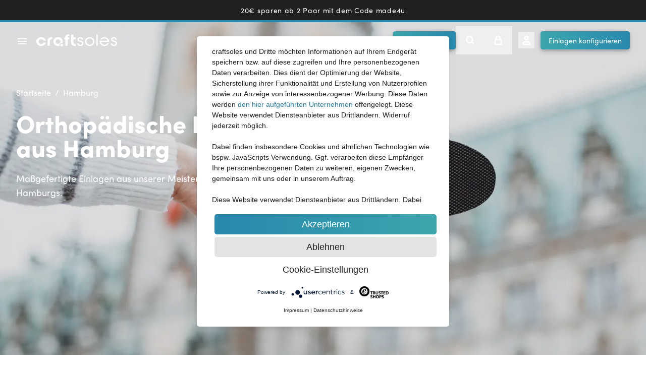

--- FILE ---
content_type: application/javascript; charset=UTF-8
request_url: https://www.craftsoles.de/dist/vsf-layout-default.ddaf67ee5a49493224dd.js
body_size: 26117
content:
(window.webpackJsonp=window.webpackJsonp||[]).push([[40],{1086:function(t,e,r){"use strict";var n=r(26),i=r(808),a=r(335),s=r.n(a),o=r(225),l=r(230);function c(t){return(c="function"==typeof Symbol&&"symbol"==typeof Symbol.iterator?function(t){return typeof t}:function(t){return t&&"function"==typeof Symbol&&t.constructor===Symbol&&t!==Symbol.prototype?"symbol":typeof t})(t)}function u(t,e){var r=Object.keys(t);if(Object.getOwnPropertySymbols){var n=Object.getOwnPropertySymbols(t);e&&(n=n.filter((function(e){return Object.getOwnPropertyDescriptor(t,e).enumerable}))),r.push.apply(r,n)}return r}function d(t,e,r){return(e=function(t){var e=function(t,e){if("object"!=c(t)||!t)return t;var r=t[Symbol.toPrimitive];if(void 0!==r){var n=r.call(t,e||"default");if("object"!=c(n))return n;throw new TypeError("@@toPrimitive must return a primitive value.")}return("string"===e?String:Number)(t)}(t,"string");return"symbol"==c(e)?e:e+""}(e))in t?Object.defineProperty(t,e,{value:r,enumerable:!0,configurable:!0,writable:!0}):t[e]=r,t}var f={mixins:[{name:"SearchIcon",computed:function(t){for(var e=1;e<arguments.length;e++){var r=null!=arguments[e]?arguments[e]:{};e%2?u(Object(r),!0).forEach((function(e){d(t,e,r[e])})):Object.getOwnPropertyDescriptors?Object.defineProperties(t,Object.getOwnPropertyDescriptors(r)):u(Object(r)).forEach((function(e){Object.defineProperty(t,e,Object.getOwnPropertyDescriptor(r,e))}))}return t}({},Object(n.e)({isOpen:function(t){return t.ui.searchpanel}})),methods:{toggleSearchpanel:function(){this.$store.commit("ui/setSearchpanel",!this.isOpen)}}}]},h=r(13),p=Object(h.a)(f,(function(){var t=this._self._c;return t("button",{staticClass:"inline-flex h-full",attrs:{type:"button","aria-label":this.$t("Open search panel"),"data-testid":"openSearchPanel"},on:{click:this.toggleSearchpanel}},[t("svg",{staticClass:"w-8 h-8",attrs:{xmlns:"http://www.w3.org/2000/svg",viewBox:"0 0 24 24"}},[t("g",{attrs:{fill:"none",stroke:"currentColor","stroke-miterlimit":"10","stroke-width":"2"}},[t("path",{attrs:{"stroke-linecap":"round",d:"M15 14.5l2 2"}}),this._v(" "),t("circle",{attrs:{cx:"11.5",cy:"11",r:"4.5"}})])])])}),[],!1,null,null,null).exports,v=r(231),m=r(78),b={mixins:[{name:"HamburgerIcon",computed:Object(n.e)({isOpen:function(t){return t.ui.sidebar}}),methods:{openSidebarMenu:function(){this.$store.commit("ui/setSidebar",!this.isOpen)}}}]},g=Object(h.a)(b,(function(){var t=this._self._c;return t("button",{staticClass:"bg-cl-transparent brdr-none inline-flex",attrs:{type:"button","aria-label":this.$t("Open menu"),"data-testid":"menuButton"},on:{click:this.openSidebarMenu}},[t("i",{staticClass:"material-icons"},[this._v("menu")])])}),[],!1,null,null,null).exports,w=r(337),y=r(832);function x(t){return(x="function"==typeof Symbol&&"symbol"==typeof Symbol.iterator?function(t){return typeof t}:function(t){return t&&"function"==typeof Symbol&&t.constructor===Symbol&&t!==Symbol.prototype?"symbol":typeof t})(t)}function _(t,e){var r=Object.keys(t);if(Object.getOwnPropertySymbols){var n=Object.getOwnPropertySymbols(t);e&&(n=n.filter((function(e){return Object.getOwnPropertyDescriptor(t,e).enumerable}))),r.push.apply(r,n)}return r}function k(t){for(var e=1;e<arguments.length;e++){var r=null!=arguments[e]?arguments[e]:{};e%2?_(Object(r),!0).forEach((function(e){C(t,e,r[e])})):Object.getOwnPropertyDescriptors?Object.defineProperties(t,Object.getOwnPropertyDescriptors(r)):_(Object(r)).forEach((function(e){Object.defineProperty(t,e,Object.getOwnPropertyDescriptor(r,e))}))}return t}function C(t,e,r){return(e=function(t){var e=function(t,e){if("object"!=x(t)||!t)return t;var r=t[Symbol.toPrimitive];if(void 0!==r){var n=r.call(t,e||"default");if("object"!=x(n))return n;throw new TypeError("@@toPrimitive must return a primitive value.")}return("string"===e?String:Number)(t)}(t,"string");return"symbol"==x(e)?e:e+""}(e))in t?Object.defineProperty(t,e,{value:r,enumerable:!0,configurable:!0,writable:!0}):t[e]=r,t}var O={name:"Header",components:{CheckoutButton:r(929).a,Logo:o.a,AccountIcon:l.a,SearchIcon:p,MicrocartIcon:v.a,ButtonFull:m.a,HamburgerIcon:g,"no-ssr":s.a},mixins:[i.a,y.a],watch:{scrollTop:{handler:function(){this.navVisible=!!this.scrollingUp&&this.scrollTop>=this.headerWrapperHeight},immediate:!0}},props:{showAccountIcon:{type:Boolean,required:!1,default:!0},headerWrapperHeight:{type:Number,required:!1,default:0},scrollTop:{type:Number,required:!1,default:0},scrollingUp:{type:Boolean,required:!1,default:!0}},data:function(){return{navVisible:!1}},computed:k(k(k({},Object(n.e)({isOpenLogin:function(t){return t.ui.signUp},currentUser:function(t){return t.user.current},measurementSetIsProcessing:function(t){return t.measurementSet.isProcessing}})),Object(n.c)({productsInCart:"cart/getCartItems",activeStep:"configurator/getActiveStep",steps:"configurator/getSteps"})),{},{isThankYouPage:function(){return!!this.$store.state.checkout.isThankYouPage&&this.$store.state.checkout.isThankYouPage}}),methods:{gotoAccount:function(){this.$bus.$emit("modal-toggle","modal-signup")},toLowerCase:function(t){return Object(w.a)(t)},onReorder:function(){if(!this.currentUser)return this.$store.commit("ui/setAuthElem","reorder"),void this.$bus.$emit("modal-toggle","modal-signup");this.$router.push({name:"my-orders"})}}},S=(r(974),Object(h.a)(O,(function(){var t=this,e=t._self._c;return e("header",{staticClass:"main-header flex w-full py-2 sm:py-0 sm:h-20 z-10",class:[t.navVisible?"bg-white top-0 shadow-md":"bg-transparent"]},[e("div",{staticClass:"container flex"},[e("div",{staticClass:"flex justify-between items-center w-full",class:[t.navVisible||t.isCartPage||t.isProductPage?"text-gray-900":"text-white"]},[e("div",{staticClass:"flex justify-between items-center"},[e("hamburger-icon",{staticClass:"mt-1 mr-4"}),t._v(" "),e("logo",{staticClass:"logo w-28 sm:w-40 logoMobile"})],1),t._v(" "),e("div",{staticClass:"inline-flex"},[t.isMyOrdersPage?t._e():e("div",{staticClass:"hidden ml-3 sm:flex items-center"},[e("button-full",{staticClass:"whitespace-nowrap text-sm",attrs:{small:""},nativeOn:{click:function(e){return t.onReorder.apply(null,arguments)}}},[t._v("\n            Nachbestellen\n          ")])],1),t._v(" "),e("search-icon",{staticClass:"p-2 sm:p-3 hidden md:inline-flex cursor-pointer"}),t._v(" "),e("microcart-icon",{staticClass:"p-2 sm:p-3 cursor-pointer"}),t._v(" "),t.showAccountIcon?e("account-icon",{staticClass:"hidden sm:inline-flex p-2 sm:p-3 cursor-pointer"}):t._e(),t._v(" "),e("div",{staticClass:"flex items-center"},[e("no-ssr",[t.isCartPage&&t.productsInCart.length?e("checkout-button",{staticClass:"whitespace-nowrap text-sm",attrs:{small:!0}},[t._v("\n              "+t._s(t.$t("Checkout"))+"\n            ")]):e("button-full",{staticClass:"whitespace-nowrap text-sm",attrs:{"aria-label":"Einlagen konfigurieren",small:!0,link:{name:"configurator",params:t.activeStep?{step:t.toLowerCase(t.activeStep.name)}:{}}}},[e("span",{staticClass:"hidden md:inline"},[t._v("Einlagen konfigurieren")]),t._v(" "),e("span",{staticClass:"md:hidden"},[t._v("Konfigurieren")])])],1)],1)],1)])])])}),[],!1,null,"689b12b4",null));e.a=S.exports},1087:function(t,e,r){"use strict";r(968);var n=r(13),i=Object(n.a)({},(function(t,e){return t("div",{staticClass:"wrapper"},[t("svg",{attrs:{version:"1.1",id:"L4",xmlns:"http://www.w3.org/2000/svg","xmlns:xlink":"http://www.w3.org/1999/xlink",x:"0px",y:"0px",viewBox:"0 0 100 100","enable-background":"new 0 0 0 0","xml:space":"preserve"}},[t("circle",{attrs:{fill:"#000",stroke:"none",cx:"6",cy:"50",r:"6"}},[t("animate",{attrs:{attributeName:"opacity",dur:"1s",values:"0;1;0",repeatCount:"indefinite",begin:"0.1"}})]),e._v(" "),t("circle",{attrs:{fill:"#000",stroke:"none",cx:"26",cy:"50",r:"6"}},[t("animate",{attrs:{attributeName:"opacity",dur:"1s",values:"0;1;0",repeatCount:"indefinite",begin:"0.2"}})]),e._v(" "),t("circle",{attrs:{fill:"#000",stroke:"none",cx:"46",cy:"50",r:"6"}},[t("animate",{attrs:{attributeName:"opacity",dur:"1s",values:"0;1;0",repeatCount:"indefinite",begin:"0.3"}})])])])}),[],!0,null,"04597e8a",null).exports,a={name:"LoadingError",mixins:[r(224).a],mounted:function(){var t=this;this.$on("online",(function(){t.reload()}))},methods:{reload:function(){this.$emit("reload")},close:function(){this.$emit("close")}}},s=(r(970),Object(n.a)(a,(function(){var t=this,e=t._self._c;return e("div",{staticClass:"wrapper"},[t.OnlineOnly?e("div",{staticClass:"row"},[e("i",{staticClass:"material-icons icon"},[t._v("error")]),t._v(" "),e("span",[t._v("An error occured while loading the component. ")]),t._v(" "),e("div",[e("span",{staticClass:"link",on:{click:t.reload}},[t._v("Try again")]),t._v(" /\n      "),e("span",{staticClass:"link",on:{click:t.close}},[t._v(" Close")])])]):t._e(),t._v(" "),t.OfflineOnly?e("div",{staticClass:"row"},[e("i",{staticClass:"material-icons icon"},[t._v("error")]),t._v(" "),e("span",[t._v("Component couldn't be loaded due to lack of network connectivity.")]),t._v(" "),e("span",{staticClass:"link",on:{click:t.close}},[t._v("Close")])]):t._e()])}),[],!1,null,"8bddd7dc",null).exports),o=r(227),l={props:{asyncComponent:{type:Function,required:!0},isOpen:{type:Boolean,default:!1},direction:{type:String,default:"right"}},data:function(){return{component:null}},created:function(){this.getComponent()},watch:{isOpen:function(t){var e=this;t?this.$nextTick((function(){Object(o.b)(e.$refs.sidebar)})):Object(o.a)()}},methods:{getComponent:function(){var t=this;this.component=function(){return{component:t.asyncComponent(),loading:i,error:s,timeout:3e3}}}}},c=(r(972),Object(n.a)(l,(function(){var t=this,e=t._self._c;return e("transition",{attrs:{name:"right"===t.direction?"slide-left":"left"===t.direction?"slide-right":null}},[t.isOpen?e("div",{ref:"sidebar",staticClass:"mw-full fixed text-gray-700 bg-cl-primary",class:"left"===t.direction?"left-sidebar":"right"===t.direction?"right-sidebar":null,attrs:{"data-testid":"sidebar"}},[e(t.component,{tag:"component",on:{close:function(e){return t.$emit("close")},reload:t.getComponent}})],1):t._e()])}),[],!1,null,"17dba420",null));e.a=c.exports},1100:function(t,e,r){"use strict";var n=r(5),i=r(165),a=r(8),s=r(0),o={props:{result:{type:Object,required:!0}},computed:{text:function(){return Object(i.htmlDecode)(Object(n.a)(this.result,"prismic_text",""))},matchedText:function(){return Object(n.a)(this.result,"_highlightResult.prismic_text.value",[])},image:function(){return Object(n.a)(this.result,"image","")},type:function(){return Object(n.a)(this.result,"prismic_type")},url:function(){var t=Object(n.a)(s,"api.url","https://www.craftsoles.de");return Object(n.a)(this.result,"url","").replace(t,"")},href:function(){return this.$router.resolve(this.link).href},slug:function(){return Object(n.a)(this.result,"prismic_slug","")},link:function(){return this.type&&this.url&&this.slug?"cms-page"===this.type?Object(a.e)({name:this.slug}):"cms-blog-post"===this.type?Object(a.e)({path:this.url}):Object(a.e)({path:"/"}):Object(a.e)({path:"/"})}}},l=(r(977),r(13)),c=Object(l.a)(o,(function(){var t=this,e=t._self._c;return e("router-link",{staticClass:"bg-white border border-gray-300 rounded relative shadow overflow-hidden flex h-32 cursor-pointer group hover:opacity-75",attrs:{to:t.link}},[e("div",{staticClass:"p-4 w-full overflow-hidden flex flex-col h-full",class:{"sm:w-2/3 lg:w-3/4":t.image}},[e("div",{staticClass:"text-gray-600 text-sm font-bold pb-1"},[t._v("\n      "+t._s(t.href)+"\n    ")]),t._v(" "),e("p",{staticClass:"hit overflow-hidden",domProps:{innerHTML:t._s(t.matchedText)}})]),t._v(" "),t.image?e("div",{staticClass:"hidden sm:block sm:w-1/3 lg:w-1/4 ml-auto overflow-hidden"},[e("img",{staticClass:"w-full h-full object-cover group-hover:scale-110",attrs:{src:t.image,alt:"Content Image"}})]):t._e()])}),[],!1,null,null,null);e.a=c.exports},1101:function(t,e,r){"use strict";function n(t){return function(t){if(Array.isArray(t))return i(t)}(t)||function(t){if("undefined"!=typeof Symbol&&null!=t[Symbol.iterator]||null!=t["@@iterator"])return Array.from(t)}(t)||function(t,e){if(t){if("string"==typeof t)return i(t,e);var r={}.toString.call(t).slice(8,-1);return"Object"===r&&t.constructor&&(r=t.constructor.name),"Map"===r||"Set"===r?Array.from(t):"Arguments"===r||/^(?:Ui|I)nt(?:8|16|32)(?:Clamped)?Array$/.test(r)?i(t,e):void 0}}(t)||function(){throw new TypeError("Invalid attempt to spread non-iterable instance.\nIn order to be iterable, non-array objects must have a [Symbol.iterator]() method.")}()}function i(t,e){(null==e||e>t.length)&&(e=t.length);for(var r=0,n=Array(e);r<e;r++)n[r]=t[r];return n}var a={name:"CategoryPanel",props:{categories:{type:Array,required:!0},value:{type:Array,default:function(){return[]}}},data:function(){return{categoryLimit:8}},computed:{limitedCategories:function(){return this.categories.length<this.categoryLimit-1?this.categories:this.categories.slice(0,this.categoryLimit)}},methods:{toggleCategory:function(t){this.value.includes(t.type)?this.$emit("input",this.value.filter((function(e){return e!==t.type}))):this.$emit("input",[].concat(n(this.value),[t.type]))}}},s=r(13),o=Object(s.a)(a,(function(){var t=this,e=t._self._c;return e("div",{staticClass:"flex flex-wrap"},[e("h4",{staticClass:"h4 w-full text-gray-900 mb-4"},[t._v("\n    "+t._s(t.$t("Filter by categories")+"...")+"\n  ")]),t._v(" "),t._l(t.limitedCategories,(function(r){return e("button",{key:r.type,staticClass:"flex justify-center border-2 mr-4 mb-4 no-outline bg-white px-6 sm:px-12 py-2 text-gray-900 font-semibold rounded shadow hover:bg-gray-900 hover:border-black hover:text-white",class:[t.value.includes(r.type)?"border-black":"border-white"],attrs:{type:"button"},on:{click:function(e){return t.toggleCategory(r)}}},[t._v("\n    "+t._s(r.name)+"\n  ")])}))],2)}),[],!1,null,null,null);e.a=o.exports},1103:function(t,e,r){"use strict";var n=r(26),i=r(11),a=r(344),s=r(23),o=r(0);var l=r(1),c=function(){return(c=Object.assign||function(t){for(var e,r=1,n=arguments.length;r<n;r++)for(var i in e=arguments[r])Object.prototype.hasOwnProperty.call(e,i)&&(t[i]=e[i]);return t}).apply(this,arguments)},u=function(t,e,r,n){return new(r||(r=Promise))((function(i,a){function s(t){try{l(n.next(t))}catch(t){a(t)}}function o(t){try{l(n.throw(t))}catch(t){a(t)}}function l(t){var e;t.done?i(t.value):(e=t.value,e instanceof r?e:new r((function(t){t(e)}))).then(s,o)}l((n=n.apply(t,e||[])).next())}))},d=function(t,e){var r,n,i,a,s={label:0,sent:function(){if(1&i[0])throw i[1];return i[1]},trys:[],ops:[]};return a={next:o(0),throw:o(1),return:o(2)},"function"==typeof Symbol&&(a[Symbol.iterator]=function(){return this}),a;function o(a){return function(o){return function(a){if(r)throw new TypeError("Generator is already executing.");for(;s;)try{if(r=1,n&&(i=2&a[0]?n.return:a[0]?n.throw||((i=n.return)&&i.call(n),0):n.next)&&!(i=i.call(n,a[1])).done)return i;switch(n=0,i&&(a=[2&a[0],i.value]),a[0]){case 0:case 1:i=a;break;case 4:return s.label++,{value:a[1],done:!1};case 5:s.label++,n=a[1],a=[0];continue;case 7:a=s.ops.pop(),s.trys.pop();continue;default:if(!(i=s.trys,(i=i.length>0&&i[i.length-1])||6!==a[0]&&2!==a[0])){s=0;continue}if(3===a[0]&&(!i||a[1]>i[0]&&a[1]<i[3])){s.label=a[1];break}if(6===a[0]&&s.label<i[1]){s.label=i[1],i=a;break}if(i&&s.label<i[2]){s.label=i[2],s.ops.push(a);break}i[2]&&s.ops.pop(),s.trys.pop();continue}a=e.call(t,s)}catch(t){a=[6,t],n=0}finally{r=i=0}if(5&a[0])throw a[1];return{value:a[0]?a[1]:void 0,done:!0}}([a,o])}}},f={mixins:[{name:"SearchPanel",data:function(){return{products:[],search:"",size:18,start:0,placeholder:i.a.t("Type what you are looking for..."),emptyResults:!1,readMore:!0,componentLoaded:!1}},mounted:function(){this.search=localStorage.getItem("shop/user/searchQuery")||"",this.search&&this.makeSearch()},beforeDestroy:function(){localStorage.setItem("shop/user/searchQuery",this.search?this.search:"")},methods:{onEscapePress:function(){this.closeSearchpanel()},closeSearchpanel:function(){this.$store.commit("ui/setSidebar",!1),this.$store.commit("ui/setMicrocart",!1),this.$store.commit("ui/setSearchpanel",!1)},buildSearchQuery:function(t){return function(t){var e=new s.SearchQuery;return e=e.setSearchText(t).applyFilter({key:"visibility",value:{in:[3,4]}}).applyFilter({key:"status",value:{in:[0,1]}}),!1===o.products.listOutOfStockProducts&&(e=e.applyFilter({key:"stock.is_in_stock",value:{eq:!0}})),e}(t)},makeSearch:function(){return u(this,void 0,void 0,(function(){var t,e,r,n;return d(this,(function(i){switch(i.label){case 0:if(""===this.search||void 0===this.search)return[3,5];t=this.buildSearchQuery(this.search),e=0,this.start=e,this.readMore=!0,i.label=1;case 1:return i.trys.push([1,3,,4]),[4,this.$store.dispatch("product/findProducts",{query:t,start:this.start,size:this.size,options:{populateRequestCacheTags:!1,prefetchGroupProducts:!1}})];case 2:return r=i.sent().items,this.products=r,this.start=e+this.size,this.emptyResults=r.length<1,[3,4];case 3:return n=i.sent(),l.a.error(n,"components-search")(),[3,4];case 4:return[3,6];case 5:this.products=[],this.emptyResults=0,i.label=6;case 6:return[2]}}))}))},seeMore:function(){return u(this,void 0,void 0,(function(){var t,e,r,n,i,a,s,o,c;return d(this,(function(u){switch(u.label){case 0:if(""===this.search||void 0===this.search)return[3,5];t=this.buildSearchQuery(this.search),e=this.start,u.label=1;case 1:return u.trys.push([1,3,,4]),[4,this.$store.dispatch("product/findProducts",{query:t,start:e,size:this.size,options:{populateRequestCacheTags:!1,prefetchGroupProducts:!1}})];case 2:return r=u.sent(),n=r.items,i=r.total,a=r.start,s=Math.floor(i/this.size),o=i-this.size*s,a===i-o&&(this.readMore=!1),this.products=this.products.concat(n),this.start=e+this.size,this.emptyResults=this.products.length<1,[3,4];case 3:return c=u.sent(),l.a.error(c,"components-search")(),[3,4];case 4:return[3,6];case 5:this.products=[],this.emptyResults=0,u.label=6;case 6:return[2]}}))}))}},computed:c({items:function(){return this.$store.state.search}},Object(n.e)({isOpen:function(t){return t.ui.searchpanel}})),mixins:[a.a]}],computed:{showPanel:function(){return this.isOpen&&this.componentLoaded}},mounted:function(){var t=this;this.$nextTick((function(){t.componentLoaded=!0}))}},h=r(174),p=r(843),v=r.n(p),m=r(5),b=r(336),g=function(t,e,r,n){return new(r||(r=Promise))((function(i,a){function s(t){try{l(n.next(t))}catch(t){a(t)}}function o(t){try{l(n.throw(t))}catch(t){a(t)}}function l(t){var e;t.done?i(t.value):(e=t.value,e instanceof r?e:new r((function(t){t(e)}))).then(s,o)}l((n=n.apply(t,e||[])).next())}))},w=function(t,e){var r,n,i,a,s={label:0,sent:function(){if(1&i[0])throw i[1];return i[1]},trys:[],ops:[]};return a={next:o(0),throw:o(1),return:o(2)},"function"==typeof Symbol&&(a[Symbol.iterator]=function(){return this}),a;function o(a){return function(o){return function(a){if(r)throw new TypeError("Generator is already executing.");for(;s;)try{if(r=1,n&&(i=2&a[0]?n.return:a[0]?n.throw||((i=n.return)&&i.call(n),0):n.next)&&!(i=i.call(n,a[1])).done)return i;switch(n=0,i&&(a=[2&a[0],i.value]),a[0]){case 0:case 1:i=a;break;case 4:return s.label++,{value:a[1],done:!1};case 5:s.label++,n=a[1],a=[0];continue;case 7:a=s.ops.pop(),s.trys.pop();continue;default:if(!(i=s.trys,(i=i.length>0&&i[i.length-1])||6!==a[0]&&2!==a[0])){s=0;continue}if(3===a[0]&&(!i||a[1]>i[0]&&a[1]<i[3])){s.label=a[1];break}if(6===a[0]&&s.label<i[1]){s.label=i[1],i=a;break}if(i&&s.label<i[2]){s.label=i[2],s.ops.push(a);break}i[2]&&s.ops.pop(),s.trys.pop();continue}a=e.call(t,s)}catch(t){a=[6,t],n=0}finally{r=i=0}if(5&a[0])throw a[1];return{value:a[0]?a[1]:void 0,done:!0}}([a,o])}}};e.a={mixins:[f],data:function(){return{page:0,size:8,totalHits:0,isLoading:!1,categories:[],algoliaClient:null,selectedCategoryIds:[],allProducts:[]}},watch:{selectedCategoryIds:function(){this.makeSearch()}},created:function(){var t=Object(m.a)(o,"craftsoles.algolia.appId"),e=Object(m.a)(o,"craftsoles.algolia.apiKey"),r=Object(m.a)(o,"craftsoles.algolia.indexPrismicContent");t&&e&&r&&(this.algoliaClient=v()(t,e).initIndex(r))},methods:{makeSearch:Object(b.a)((function(){return g(this,void 0,void 0,(function(){var t,e,r,n;return w(this,(function(i){switch(i.label){case 0:return this.algoliaClient?""===this.search||void 0===this.search||this.search.length<3?(this.products=[],this.emptyResults=!1,[2]):(this.page=0,this.readMore=!0,this.isLoading=!0,[4,this.algoliaClient.search(this.search,{hitsPerPage:this.size})]):[2];case 1:return t=i.sent(),this.allProducts=t.hits,[4,this.algoliaClient.search(this.search,{filters:this.generateFilter(this.selectedCategoryIds),hitsPerPage:this.size})];case 2:return e=i.sent(),r=e.hits,n=e.nbHits,this.isLoading=!1,this.totalHits=n,this.products=r,this.page=this.page+1,this.emptyResults=r.length<1,[4,this.mapCategories()];case 3:return i.sent(),[2]}}))}))}),200),seeMore:function(){return g(this,void 0,void 0,(function(){var t,e,r;return w(this,(function(n){switch(n.label){case 0:return this.algoliaClient?""===this.search||void 0===this.search||this.search.length<3?(this.products=[],this.emptyResults=!1,[2]):[4,this.algoliaClient.search(this.search,{filters:this.generateFilter(this.selectedCategoryIds),hitsPerPage:this.size,page:this.page})]:[2];case 1:return t=n.sent(),e=t.hits,r=t.nbPages,this.page===r-1&&(this.readMore=!1),this.page=this.page+1,this.products=this.products.concat(e),this.emptyResults=e.length<1,[4,this.mapCategories()];case 2:return n.sent(),[2]}}))}))},mapCategories:function(){return g(this,void 0,void 0,(function(){var t=this;return w(this,(function(e){return this.categories=Object(h.a)(this.allProducts.map((function(e){return{type:e.prismic_type,name:t.typeMapper(e.prismic_type)}})),"type"),[2]}))}))},typeMapper:function(t){return"cms-page"===t?"Seiten":"cms-blog-post"===t?"Blog":"Inhalte"},generateFilter:function(t){var e="";return!t||t.length<1||t.forEach((function(t){e=""!==e?e+" OR prismic_type:"+t:e+"prismic_type:"+t})),e}}}},1104:function(t,e,r){var n=r(1241);n.__esModule&&(n=n.default),"string"==typeof n&&(n=[[t.i,n,""]]),n.locals&&(t.exports=n.locals);(0,r(68).default)("3650b868",n,!0,{})},1105:function(t,e,r){var n=r(1243);n.__esModule&&(n=n.default),"string"==typeof n&&(n=[[t.i,n,""]]),n.locals&&(t.exports=n.locals);(0,r(68).default)("e6bc84ac",n,!0,{})},1106:function(t,e,r){var n=r(1245);n.__esModule&&(n=n.default),"string"==typeof n&&(n=[[t.i,n,""]]),n.locals&&(t.exports=n.locals);(0,r(68).default)("623f76f9",n,!0,{})},1112:function(t,e,r){var n=r(1258);n.__esModule&&(n=n.default),"string"==typeof n&&(n=[[t.i,n,""]]),n.locals&&(t.exports=n.locals);(0,r(68).default)("68b9bd9a",n,!0,{})},1113:function(t,e,r){var n=r(1260);n.__esModule&&(n=n.default),"string"==typeof n&&(n=[[t.i,n,""]]),n.locals&&(t.exports=n.locals);(0,r(68).default)("2e982458",n,!0,{})},1114:function(t,e,r){var n=r(1263);n.__esModule&&(n=n.default),"string"==typeof n&&(n=[[t.i,n,""]]),n.locals&&(t.exports=n.locals);(0,r(68).default)("36c2de47",n,!0,{})},1240:function(t,e,r){"use strict";r(1104)},1241:function(t,e,r){(t.exports=r(67)(!1)).push([t.i,".slide-fade-enter-active[data-v-0ae5efb3]{-webkit-transition:all .3s ease;transition:all .3s ease}.slide-fade-leave-active[data-v-0ae5efb3]{-webkit-transition:all .2s ease;transition:all .2s ease}.slide-fade-enter[data-v-0ae5efb3],.slide-fade-leave-to[data-v-0ae5efb3]{opacity:0;-webkit-transform:translateY(-10px);-ms-transform:translateY(-10px);transform:translateY(-10px)}",""])},1242:function(t,e,r){"use strict";r(1105)},1243:function(t,e,r){(t.exports=r(67)(!1)).push([t.i,".back-to-top-fade-enter-active,.back-to-top-fade-leave-active{-webkit-transition:opacity .7s;transition:opacity .7s}.back-to-top-fade-enter,.back-to-top-fade-leave-to{opacity:0}.vue-back-to-top .default{background-color:#f5c85c;border-radius:3px;color:#fff;height:30px;line-height:30px;text-align:center;width:160px}.vue-back-to-top .default span{color:#fff}.vue-back-to-top--is-footer{bottom:50%!important;position:absolute;-webkit-transform:translateY(50%);-ms-transform:translateY(50%);transform:translateY(50%)}",""])},1244:function(t,e,r){"use strict";r(1106)},1245:function(t,e,r){(t.exports=r(67)(!1)).push([t.i,".router-link-exact-active[data-v-2bf1d1bb]{text-decoration-line:underline}.footer-group[data-v-2bf1d1bb]{margin-bottom:.75rem;padding:.75rem}@media (min-width:640px){.footer-group[data-v-2bf1d1bb]{margin-bottom:1.5rem;padding:0;text-align:center;width:50%}}@media (min-width:768px){.footer-group[data-v-2bf1d1bb]{margin-bottom:2rem;text-align:left;width:33.333333%}}@media (min-width:1280px){.footer-group[data-v-2bf1d1bb]{width:25%}}",""])},1257:function(t,e,r){"use strict";r(1112)},1258:function(t,e,r){(t.exports=r(67)(!1)).push([t.i,".searchpanel .search-panel-input[data-v-2dadbeec]{border:none;font-size:18px;height:59px;outline:0;padding-bottom:0;padding-top:0;width:100%}@media only screen and (max-width:767px){.searchpanel .search-panel-input[data-v-2dadbeec]{font-size:16px}}#search[data-v-2dadbeec]::-webkit-search-cancel-button{-webkit-appearance:none}#search[data-v-2dadbeec]::-ms-clear{-webkit-appearance:none}#search[data-v-2dadbeec]:-webkit-autofill,#search[data-v-2dadbeec]:-webkit-autofill:active,#search[data-v-2dadbeec]:-webkit-autofill:focus,#search[data-v-2dadbeec]:-webkit-autofill:hover{-webkit-box-shadow:inset 0 0 0 30px #fff!important}",""])},1259:function(t,e,r){"use strict";r(1113)},1260:function(t,e,r){(t.exports=r(67)(!1)).push([t.i,".slide-fade-enter-active[data-v-89533afc]{-webkit-transition:-webkit-transform .2s ease;transition:-webkit-transform .2s ease;transition:transform .2s ease;transition:transform .2s ease,-webkit-transform .2s ease}.slide-fade-leave-active[data-v-89533afc]{-webkit-transition:-webkit-transform .4s ease;transition:-webkit-transform .4s ease;transition:transform .4s ease;transition:transform .4s ease,-webkit-transform .4s ease}.slide-fade-enter[data-v-89533afc],.slide-fade-leave-to[data-v-89533afc]{-webkit-transform:translateY(90%);-ms-transform:translateY(90%);transform:translateY(90%)}.drop-shadow-box[data-v-89533afc]{-webkit-box-shadow:0 8px 14px 8px #575757;box-shadow:0 8px 14px 8px #575757}",""])},1262:function(t,e,r){"use strict";r(1114)},1263:function(t,e,r){(t.exports=r(67)(!1)).push([t.i,".slide-enter-active[data-v-e030efd8]{-webkit-animation:slide-in-e030efd8 .3s;animation:slide-in-e030efd8 .3s}.slide-leave-active[data-v-e030efd8]{-webkit-animation:slide-out-e030efd8 .3s;animation:slide-out-e030efd8 .3s}@-webkit-keyframes slide-in-e030efd8{0%{-webkit-transform:translateY(100%);transform:translateY(100%)}to{-webkit-transform:translateY(0);transform:translateY(0)}}@keyframes slide-in-e030efd8{0%{-webkit-transform:translateY(100%);transform:translateY(100%)}to{-webkit-transform:translateY(0);transform:translateY(0)}}@-webkit-keyframes slide-out-e030efd8{0%{-webkit-transform:translateY(0);transform:translateY(0)}to{-webkit-transform:translateY(100%);transform:translateY(100%)}}@keyframes slide-out-e030efd8{0%{-webkit-transform:translateY(0);transform:translateY(0)}to{-webkit-transform:translateY(100%);transform:translateY(100%)}}.nav-shadow-box[data-v-e030efd8]{-webkit-box-shadow:0 2px 4px -1px rgba(0,0,0,.2),0 4px 5px 0 rgba(0,0,0,.14),0 1px 10px 0 rgba(0,0,0,.12);box-shadow:0 2px 4px -1px rgba(0,0,0,.2),0 4px 5px 0 rgba(0,0,0,.14),0 1px 10px 0 rgba(0,0,0,.12)}",""])},1564:function(t,e,r){"use strict";r.r(e);var n=r(26),i=r(1087),a=r(926),s=r(1086),o=r(808),l=r(340),c=r(2),u=r(336),d={props:{title:{type:String,required:!1,default:"Default Title"}},data:function(){return{active:!1,windowWidth:void 0}},computed:{isBreakpointSmAndUp:function(){return this.windowWidth>=Number(l.theme.screens.sm.replace("px",""))}},mounted:function(){c.f||(window.addEventListener("resize",Object(u.a)(this.onWindowResize,350),{passive:!0}),this.windowWidth=window.innerWidth,this.isBreakpointSmAndUp&&(this.active=!0))},beforeDestroy:function(){window.removeEventListener("resize",Object(u.a)(this.onWindowResize,350),{passive:!0})},methods:{clickTitle:function(){this.isBreakpointSmAndUp||(this.active=!this.active)},onWindowResize:function(){this.windowWidth=window.innerWidth,this.isBreakpointSmAndUp&&(this.active=!0),this.isBreakpointSmAndUp||(this.active=!1)}}},f=(r(1240),r(13)),h=Object(f.a)(d,(function(){var t=this,e=t._self._c;return e("div",{staticClass:"flex flex-col flex-1"},[e("div",{staticClass:"flex flex-row justify-between sm:justify-around md:justify-start items-center cursor-pointer sm:cursor-default",on:{click:function(e){return e.preventDefault(),t.clickTitle.apply(null,arguments)}}},[t._t("title",(function(){return[e("h3",{staticClass:"pr-3 text-lg font-semibold"},[t._v("\n        "+t._s(t.title)+"\n      ")])]})),t._v(" "),e("button",{directives:[{name:"show",rawName:"v-show",value:!t.active,expression:"!active"}],staticClass:"p-4 sm:hidden",attrs:{"aria-label":"open"}},[e("svg",{staticClass:"flex-none",attrs:{xmlns:"http://www.w3.org/2000/svg",height:"8",viewBox:"0 0 10 6"}},[e("path",{attrs:{fill:"none","fill-rule":"evenodd",stroke:"currentColor","stroke-linecap":"round","stroke-linejoin":"round","stroke-width":"2",d:"M1 1l4 4 4-4"}})])]),t._v(" "),e("button",{directives:[{name:"show",rawName:"v-show",value:t.active,expression:"active"}],staticClass:"p-4 sm:hidden",attrs:{"aria-label":"close"}},[e("svg",{staticClass:"flex-none",attrs:{xmlns:"http://www.w3.org/2000/svg",height:"8",viewBox:"0 0 10 6"}},[e("defs"),t._v(" "),e("path",{attrs:{fill:"none","fill-rule":"evenodd",stroke:"currentColor","stroke-linecap":"round","stroke-linejoin":"round","stroke-width":"2",d:"M1 5l4-4 4 4"}})])])],2),t._v(" "),e("transition",{attrs:{name:"slide-fade"}},[e("div",{directives:[{name:"show",rawName:"v-show",value:t.active,expression:"active"}],staticClass:"text-gray-900 text-base"},[t._t("default")],2)])],1)}),[],!1,null,"0ae5efb3",null).exports,p={name:"BackToTop",props:{text:{type:String,default:"Back to top"},visibleoffset:{type:[String,Number],default:600},visibleoffsetbottom:{type:[String,Number],default:0},right:{type:String,default:"30px"},bottom:{type:String,default:"40px"},scrollFn:{type:Function,default:function(t){}}},data:function(){return{visible:!1}},computed:{overlay:function(){return this.$store.state.ui.overlay}},mounted:function(){window.smoothscroll=function(){var t=document.documentElement.scrollTop||document.body.scrollTop;t>0&&(window.requestAnimationFrame(window.smoothscroll),window.scrollTo(0,Math.floor(t-t/5)))},window.addEventListener("scroll",this.catchScroll)},beforeDestroy:function(){window.removeEventListener("scroll",this.catchScroll)},methods:{catchScroll:function(){var t=window.pageYOffset>parseInt(this.visibleoffset),e=window.innerHeight+window.pageYOffset>=document.body.offsetHeight-parseInt(this.visibleoffsetbottom);this.visible=parseInt(this.visibleoffsetbottom)>0?t&&!e:t,this.scrollFn(this)},backToTop:function(){window.smoothscroll(),this.$emit("scrolled")}}},v=(r(1242),Object(f.a)(p,(function(){var t=this,e=t._self._c;return e("transition",{attrs:{name:"back-to-top-fade"}},[e("div",{directives:[{name:"show",rawName:"v-show",value:t.visible&&!t.overlay,expression:"visible&&!overlay"}],staticClass:"vue-back-to-top fixed z-50",style:{bottom:t.bottom,right:t.right}},[e("div",{staticClass:"cursor-pointer",on:{click:t.backToTop}},[t._t("default",(function(){return[e("div",{staticClass:"default"},[e("span",[t._v("\n            "+t._s(t.text)+"\n          ")])])]}))],2)])])}),[],!1,null,null,null).exports),m=r(0),b=r(850),g=r(225),w=r(851),y=r(5),x={name:"MainFooter",components:{Accordion:h,BackToTop:v,Payment:b.a,Logo:g.a,MiniTrustedShops:w.a},mixins:[o.a],computed:{isConsentManagerEnabled:function(){return Object(y.a)(m,"craftsoles.consentManager.id")},multistoreEnabled:function(){return m.storeViews.multistore},getVersionInfo:function(){return"v".concat("1.12.3"," ").concat("2024-08-12 15:04:49")},currentYear:function(){return(new Date).getFullYear()}}},_=(r(1244),Object(f.a)(x,(function(){var t=this,e=t._self._c;return e("footer",[t.isCartPage?t._e():e("div",{staticClass:"flex py-8 bg-gray-200"},[e("div",{staticClass:"container py-4"},[e("div",{staticClass:"flex flex-col lg:flex-row"},[e("div",{staticClass:"sm:flex sm:flex-row sm:justify-between sm:items-center lg:block lg:pr-12 xl:pr-20 mb-12 lg:mb-0"},[e("div",{staticClass:"mb-4"},[e("logo",{staticClass:"w-40 mb-4"})],1),t._v(" "),e("div",[e("div",{staticClass:"w-auto inline-block"},[e("a",{staticClass:"button tracking-wide mb-2 whitespace-nowrap flex items-center",attrs:{"aria-label":"Telefon",href:"tel:+4940299960120"}},[e("svg",{staticClass:"w-6 h-5 mr-3 text-white",attrs:{xmlns:"http://www.w3.org/2000/svg",viewBox:"0 0 13 16"}},[e("path",{attrs:{fill:"currentColor","fill-rule":"evenodd",stroke:"currentColor","stroke-linecap":"round","stroke-linejoin":"round",d:"M1.8 2a2 2 0 00-.4 1.2c0 .6.2 1.6.6 2.7a25 25 0 004.2 7.3c.8 1 1.5 1.6 2 2l1.3.2c.5 0 1-.3 1.5-.6l.4-.2.4-.7c0-.2-.1-.6-.4-1L11 12c-.3-.4-.5-.7-.8-.8a1 1 0 00-1 0l-.4.1H8l-.6-.5-.4-.4a27.2 27.2 0 01-1.7-2.7l-.5-1.2-.2-.5c0-.2-.1-.5 0-.8 0-.2.1-.5.3-.7l.4-.3c.2-.2.4-.5.4-.8 0-.4-.1-.7-.4-1.1L5 1.7c-.2-.5-.5-.8-.7-1h-.8L3 1c-.5.3-1 .7-1.2 1z"}})]),t._v(" "),e("span",{staticClass:"text-sm"},[t._v("+49 40 299960120")])]),t._v(" "),e("a",{staticClass:"button tracking-wide whitespace-nowrap flex items-center",attrs:{"aria-label":"E-Mail",href:"mailto:kontakt@craftsoles.de"}},[e("svg",{staticClass:"w-6 h-4 mr-3 text-white",attrs:{xmlns:"http://www.w3.org/2000/svg",viewBox:"0 0 16 12"}},[e("g",{attrs:{fill:"none","fill-rule":"evenodd",stroke:"currentColor","stroke-width":"2"}},[e("path",{attrs:{d:"M15 1H1v10h14V1z"}}),t._v(" "),e("path",{attrs:{"stroke-linecap":"round","stroke-linejoin":"round",d:"M5 5l3 2 3-2"}})])]),t._v(" "),e("span",{staticClass:"text-sm"},[t._v("kontakt@craftsoles.de")])])])])]),t._v(" "),e("div",{staticClass:"flex flex-col sm:flex-wrap md:flex-wrap sm:flex-row md:justify-start w-full lg:pt-2"},[e("div",{staticClass:"footer-group"},[e("accordion",{scopedSlots:t._u([{key:"title",fn:function(){return[e("h4",{staticClass:"h5"},[t._v("\n                  "+t._s(t.$t("General"))+"\n                ")])]},proxy:!0}],null,!1,1784311815)},[t._v(" "),e("ul",{staticClass:"mt-4"},[e("li",[e("router-link",{staticClass:"hover:text-gray-500 hover:underline",attrs:{to:t.localizedRoute({name:"benefits"}),exact:""}},[t._v("\n                    "+t._s(t.$t("Why craftsoles?"))+"\n                  ")])],1),t._v(" "),e("li",{staticClass:"mt-4"},[e("router-link",{staticClass:"hover:text-gray-500 hover:underline",attrs:{to:t.localizedRoute({name:"contact"}),exact:""}},[t._v("\n                    "+t._s(t.$t("Contact"))+"\n                  ")])],1),t._v(" "),e("li",{staticClass:"mt-4"},[e("router-link",{staticClass:"hover:text-gray-500 hover:underline",attrs:{to:t.localizedRoute({name:"about-us"}),exact:""}},[t._v("\n                    "+t._s(t.$t("About us"))+"\n                  ")])],1),t._v(" "),e("li",{staticClass:"mt-4"},[e("router-link",{staticClass:"hover:text-gray-500 hover:underline",attrs:{to:t.localizedRoute({name:"my-account"}),exact:""}},[t._v("\n                    "+t._s(t.$t("My Account"))+"\n                  ")])],1),t._v(" "),e("li",{staticClass:"mt-4"},[e("router-link",{staticClass:"hover:text-gray-500 hover:underline",attrs:{to:t.localizedRoute({name:"blog"}),exact:""}},[t._v("\n                    "+t._s(t.$t("Blog"))+"\n                  ")])],1),t._v(" "),e("li",{staticClass:"mt-4"},[e("router-link",{staticClass:"hover:text-gray-500 hover:underline",attrs:{to:t.localizedRoute({name:"presse"}),exact:""}},[t._v("\n                    "+t._s(t.$t("Press"))+"\n                  ")])],1),t._v(" "),e("li",{staticClass:"mt-4"},[e("router-link",{staticClass:"hover:text-gray-500 hover:underline",attrs:{to:t.localizedRoute({name:"kooperation"}),exact:""}},[t._v("\n                    "+t._s(t.$t("Cooperation"))+"\n                  ")])],1),t._v(" "),e("li",{staticClass:"mt-4"},[e("router-link",{staticClass:"hover:text-gray-500 hover:underline",attrs:{to:t.localizedRoute({name:"hamburg"}),exact:""}},[t._v("\n                    "+t._s(t.$t("Hamburg"))+"\n                  ")])],1)])])],1),t._v(" "),e("div",{staticClass:"footer-group"},[e("accordion",{scopedSlots:t._u([{key:"title",fn:function(){return[e("h4",{staticClass:"h5"},[e("router-link",{staticClass:"hover:text-gray-500 hover:underline",attrs:{to:t.localizedRoute({name:"insoles"}),exact:""}},[t._v("\n                    "+t._s(t.$t("Our insoles"))+"\n                  ")])],1)]},proxy:!0}],null,!1,4228497600)},[t._v(" "),e("ul",{staticClass:"mt-4"},[e("li",[e("router-link",{staticClass:"hover:text-gray-500 hover:underline",attrs:{to:t.localizedRoute({name:"product",params:{parentSku:"insoles-leisure"}}),exact:""}},[t._v("\n                    "+t._s(t.$t("Leisure insoles"))+"\n                  ")])],1),t._v(" "),e("li",{staticClass:"mt-4"},[e("router-link",{staticClass:"hover:text-gray-500 hover:underline",attrs:{to:t.localizedRoute({name:"product",params:{parentSku:"insoles-business"}}),exact:""}},[t._v("\n                    "+t._s(t.$t("Business insoles"))+"\n                  ")])],1),t._v(" "),e("li",{staticClass:"mt-4"},[e("router-link",{staticClass:"hover:text-gray-500 hover:underline",attrs:{to:t.localizedRoute({name:"product",params:{parentSku:"insoles-sport"}}),exact:""}},[t._v("\n                    "+t._s(t.$t("Sport insoles"))+"\n                  ")])],1),t._v(" "),e("li",{staticClass:"mt-4"},[e("router-link",{staticClass:"hover:text-gray-500 hover:underline",attrs:{to:t.localizedRoute({name:"product",params:{parentSku:"insoles-safety"}}),exact:""}},[t._v("\n                    "+t._s(t.$t("Safety insoles"))+"\n                  ")])],1),t._v(" "),e("li",{staticClass:"mt-4"},[e("router-link",{staticClass:"hover:text-gray-500 hover:underline",attrs:{to:t.localizedRoute({name:"medizinische-einlagen"}),exact:""}},[t._v("\n                    "+t._s(t.$t("Medical Insoles"))+"\n                  ")])],1),t._v(" "),e("li",{staticClass:"mt-4"},[e("router-link",{staticClass:"hover:text-gray-500 hover:underline",attrs:{to:t.localizedRoute({name:"accessories"}),exact:""}},[t._v("\n                    "+t._s(t.$t("Accessories"))+"\n                  ")])],1),t._v(" "),e("li",{staticClass:"mt-4"},[e("router-link",{staticClass:"hover:text-gray-500 hover:underline",attrs:{to:t.localizedRoute({name:"kosten"}),exact:""}},[t._v("\n                    "+t._s(t.$t("Costs"))+"\n                  ")])],1),t._v(" "),e("li",{staticClass:"mt-4"},[e("router-link",{staticClass:"hover:text-gray-500 hover:underline",attrs:{to:t.localizedRoute({name:"fertigung"}),exact:""}},[t._v("\n                    "+t._s(t.$t("Production"))+"\n                  ")])],1),t._v(" "),e("li",{staticClass:"mt-4"},[e("router-link",{staticClass:"hover:text-gray-500 hover:underline",attrs:{to:t.localizedRoute({name:"instructions"}),exact:""}},[t._v("\n                    "+t._s(t.$t("Instructions for use"))+"\n                  ")])],1)])])],1),t._v(" "),e("div",{staticClass:"footer-group"},[e("accordion",{scopedSlots:t._u([{key:"title",fn:function(){return[e("h4",{staticClass:"h5"},[t._v("\n                  "+t._s(t.$t("Schoetypes"))+"\n                ")])]},proxy:!0}],null,!1,1245294216)},[t._v(" "),e("ul",{staticClass:"mt-4"},[e("li",[e("router-link",{staticClass:"hover:text-gray-500 hover:underline",attrs:{to:t.localizedRoute({name:"sportshoes"}),exact:""}},[t._v("\n                    "+t._s(t.$t("Sport shoes"))+"\n                  ")])],1),t._v(" "),e("li",{staticClass:"mt-4"},[e("router-link",{staticClass:"hover:text-gray-500 hover:underline",attrs:{to:t.localizedRoute({name:"wanderschuhe"}),exact:""}},[t._v("\n                    "+t._s(t.$t("Walking boots"))+"\n                  ")])],1),t._v(" "),e("li",{staticClass:"mt-4"},[e("router-link",{staticClass:"hover:text-gray-500 hover:underline",attrs:{to:t.localizedRoute({name:"laufschuhe"}),exact:""}},[t._v("\n                    "+t._s(t.$t("Running shoes"))+"\n                  ")])],1),t._v(" "),e("li",{staticClass:"mt-4"},[e("router-link",{staticClass:"hover:text-gray-500 hover:underline",attrs:{to:t.localizedRoute({name:"skischuhe"}),exact:""}},[t._v("\n                    "+t._s(t.$t("Ski boots"))+"\n                  ")])],1),t._v(" "),e("li",{staticClass:"mt-4"},[e("router-link",{staticClass:"hover:text-gray-500 hover:underline",attrs:{to:t.localizedRoute({name:"fussballschuhe"}),exact:""}},[t._v("\n                    "+t._s(t.$t("Soccer shoes"))+"\n                  ")])],1),t._v(" "),e("li",{staticClass:"mt-4"},[e("router-link",{staticClass:"hover:text-gray-500 hover:underline",attrs:{to:t.localizedRoute({name:"golfschuhe"}),exact:""}},[t._v("\n                    "+t._s(t.$t("Golf shoes"))+"\n                  ")])],1)])])],1),t._v(" "),e("div",{staticClass:"footer-group"},[e("accordion",{scopedSlots:t._u([{key:"title",fn:function(){return[e("h4",{staticClass:"h5"},[e("router-link",{staticClass:"hover:text-gray-500 hover:underline",attrs:{to:t.localizedRoute({name:"fusskrankheiten"}),exact:""}},[t._v("\n                    "+t._s(t.$t("Foot Diseases"))+"\n                  ")])],1)]},proxy:!0}],null,!1,1680212112)},[t._v(" "),e("ul",{staticClass:"mt-4"},[e("li",[e("router-link",{staticClass:"hover:text-gray-500 hover:underline",attrs:{to:t.localizedRoute({name:"charcot-fuss"}),exact:""}},[t._v("\n                    Charcot-Fuß\n                  ")])],1),t._v(" "),e("li",{staticClass:"mt-4"},[e("router-link",{staticClass:"hover:text-gray-500 hover:underline",attrs:{to:t.localizedRoute({name:"ganglion"}),exact:""}},[t._v("\n                    Ganglion\n                  ")])],1),t._v(" "),e("li",{staticClass:"mt-4"},[e("router-link",{staticClass:"hover:text-gray-500 hover:underline",attrs:{to:t.localizedRoute({name:"haglund-ferse"}),exact:""}},[t._v("\n                    Haglundferse\n                  ")])],1),t._v(" "),e("li",{staticClass:"mt-4"},[e("router-link",{staticClass:"hover:text-gray-500 hover:underline",attrs:{to:t.localizedRoute({name:"hallux-valgus"}),exact:""}},[t._v("\n                    Hallux Valgus\n                  ")])],1),t._v(" "),e("li",{staticClass:"mt-4"},[e("router-link",{staticClass:"hover:text-gray-500 hover:underline",attrs:{to:t.localizedRoute({name:"hallux-rigidus"}),exact:""}},[t._v("\n                    Hallux Rigidus\n                  ")])],1),t._v(" "),e("li",{staticClass:"mt-4"},[e("router-link",{staticClass:"hover:text-gray-500 hover:underline",attrs:{to:t.localizedRoute({name:"hallux-varus"}),exact:""}},[t._v("\n                    Hallux Varus\n                  ")])],1)])])],1),t._v(" "),e("div",{staticClass:"footer-group"},[e("accordion",{scopedSlots:t._u([{key:"title",fn:function(){return[e("h4",{staticClass:"h5"},[e("router-link",{staticClass:"hover:text-gray-500 hover:underline",attrs:{to:t.localizedRoute({name:"symptome"}),exact:""}},[t._v("\n                    "+t._s(t.$t("Symptoms"))+"\n                  ")])],1)]},proxy:!0}],null,!1,1067107870)},[t._v(" "),e("ul",{staticClass:"mt-4"},[e("li",[e("router-link",{staticClass:"hover:text-gray-500 hover:underline",attrs:{to:t.localizedRoute({name:"heel-spur"}),exact:""}},[t._v("\n                    "+t._s(t.$t("Heel-Spur"))+"\n                  ")])],1),t._v(" "),e("li",{staticClass:"mt-4"},[e("router-link",{staticClass:"hover:text-gray-500 hover:underline",attrs:{to:t.localizedRoute({name:"flatfoot"}),exact:""}},[t._v("\n                    "+t._s(t.$t("Flatfoot"))+"\n                  ")])],1),t._v(" "),e("li",{staticClass:"mt-4"},[e("router-link",{staticClass:"hover:text-gray-500 hover:underline",attrs:{to:t.localizedRoute({name:"splayfoot"}),exact:""}},[t._v("\n                    "+t._s(t.$t("Splayfoot"))+"\n                  ")])],1),t._v(" "),e("li",{staticClass:"mt-4"},[e("router-link",{staticClass:"hover:text-gray-500 hover:underline",attrs:{to:t.localizedRoute({name:"knieschmerzen"}),exact:""}},[t._v("\n                    "+t._s(t.$t("Knee pain"))+"\n                  ")])],1),t._v(" "),e("li",{staticClass:"mt-4"},[e("router-link",{staticClass:"hover:text-gray-500 hover:underline",attrs:{to:t.localizedRoute({name:"rueckenschmerzen"}),exact:""}},[t._v("\n                    "+t._s(t.$t("Back pain"))+"\n                  ")])],1),t._v(" "),e("li",{staticClass:"mt-4"},[e("router-link",{staticClass:"hover:text-gray-500 hover:underline",attrs:{to:t.localizedRoute({name:"hueftschmerzen"}),exact:""}},[t._v("\n                    "+t._s(t.$t("Hip pain"))+"\n                  ")])],1),t._v(" "),e("li",{staticClass:"mt-4"},[e("router-link",{staticClass:"hover:text-gray-500 hover:underline",attrs:{to:t.localizedRoute({name:"beinlaengendifferenz"}),exact:""}},[t._v("\n                    "+t._s(t.$t("Leg length difference"))+"\n                  ")])],1),t._v(" "),e("li",{staticClass:"mt-4"},[e("router-link",{staticClass:"hover:text-gray-500 hover:underline",attrs:{to:t.localizedRoute({name:"x-und-o-beine"}),exact:""}},[t._v("\n                    X-und-O Beine\n                  ")])],1)])])],1),t._v(" "),e("div",{staticClass:"footer-group"},[e("accordion",{scopedSlots:t._u([{key:"title",fn:function(){return[e("h4",{staticClass:"h5"},[t._v("\n                  "+t._s(t.$t("Order Informations"))+"\n                ")])]},proxy:!0}],null,!1,325629728)},[t._v(" "),e("ul",{staticClass:"mt-4"},[e("li",[e("router-link",{staticClass:"hover:text-gray-500 hover:underline",attrs:{to:t.localizedRoute({name:"ohne-rezept"}),exact:""}},[t._v("\n                    "+t._s(t.$t("Regular Sale"))+"\n                  ")])],1),t._v(" "),e("li",{staticClass:"mt-4"},[e("router-link",{staticClass:"hover:text-gray-500 hover:underline",attrs:{to:t.localizedRoute({name:"mit-rezept"}),exact:""}},[t._v("\n                    "+t._s(t.$t("With prescription"))+"\n                  ")])],1),t._v(" "),e("li",{staticClass:"mt-4"},[e("router-link",{staticClass:"hover:text-gray-500 hover:underline",attrs:{to:t.localizedRoute({name:"krankenkassen"}),exact:""}},[t._v("\n                    "+t._s(t.$t("Health Insurance"))+"\n                  ")])],1),t._v(" "),e("li",{staticClass:"mt-4"},[e("router-link",{staticClass:"hover:text-gray-500 hover:underline",attrs:{to:t.localizedRoute({name:"delivery"}),exact:""}},[t._v("\n                    "+t._s(t.$t("Delivery"))+"\n                  ")])],1),t._v(" "),e("li",{staticClass:"mt-4"},[e("router-link",{staticClass:"hover:text-gray-500 hover:underline",attrs:{to:t.localizedRoute({name:"returns"}),exact:""}},[t._v("\n                    "+t._s(t.$t("Returns"))+"\n                  ")])],1),t._v(" "),e("li",{staticClass:"mt-4"},[e("router-link",{staticClass:"hover:text-gray-500 hover:underline",attrs:{to:t.localizedRoute({name:"payment"}),exact:""}},[t._v("\n                    "+t._s(t.$t("Payment options"))+"\n                  ")])],1)])])],1),t._v(" "),e("div",{staticClass:"footer-group"},[e("accordion",{scopedSlots:t._u([{key:"title",fn:function(){return[e("h4",{staticClass:"h5"},[t._v("\n                  "+t._s(t.$t("Legals"))+"\n                ")])]},proxy:!0}],null,!1,2096768257)},[t._v(" "),e("ul",{staticClass:"mt-4"},[e("li",[e("router-link",{staticClass:"hover:text-gray-500 hover:underline",attrs:{to:t.localizedRoute({name:"legal"}),exact:""}},[t._v("\n                    "+t._s(t.$t("Legal"))+"\n                  ")])],1),t._v(" "),e("li",{staticClass:"mt-4"},[e("router-link",{staticClass:"hover:text-gray-500 hover:underline",attrs:{to:t.localizedRoute({name:"withdrawal"}),exact:""}},[t._v("\n                    "+t._s(t.$t("Withdrawal"))+"\n                  ")])],1),t._v(" "),e("li",{staticClass:"mt-4"},[e("router-link",{staticClass:"hover:text-gray-500 hover:underline",attrs:{to:t.localizedRoute({name:"imprint"}),exact:""}},[t._v("\n                    "+t._s(t.$t("Imprint"))+"\n                  ")])],1),t._v(" "),e("li",{staticClass:"mt-4"},[e("router-link",{staticClass:"hover:text-gray-500 hover:underline",attrs:{to:t.localizedRoute({name:"privacy"}),exact:""}},[t._v("\n                    "+t._s(t.$t("Privacy"))+"\n                  ")])],1),t._v(" "),t.isConsentManagerEnabled?e("li",{staticClass:"mt-4"},[e("a",{staticClass:"cursor-pointer hover:text-gray-500 hover:underline",attrs:{href:"#uc-corner-modal-show"}},[t._v("\n                    "+t._s(t.$t("Cookie settings"))+"\n                  ")])]):t._e()])])],1)])])])]),t._v(" "),e("div",{staticClass:"bg-gray-900"},[e("div",{staticClass:"container py-3 block sm:flex flex-wrap items-center justify-between relative"},[e("div",{staticClass:"absolute top-0 text-gray-900 text-sm"},[t._v("\n        "+t._s(t.getVersionInfo)+"\n      ")]),t._v(" "),e("div",{staticClass:"text-white text-sm font-light sm:pr-2 mt-2 sm:mt-0"},[t._v("\n        © "+t._s(t.currentYear)+" Craftsoles. Alle Rechte vorbehalten.\n      ")]),t._v(" "),e("div",{staticClass:"flex flex-row flex-wrap items-center mt-4 sm:mt-0 mb-2 sm:mb-0"},[e("a",{attrs:{href:"https://www.instagram.com/craft.soles/",title:"Craftsoles Instagram",target:"_blank",rel:"noopener"}},[e("svg",{staticClass:"h-10 w-10 mr-4 text-white hover:text-gray-300",attrs:{xmlns:"http://www.w3.org/2000/svg",viewBox:"0 0 172 172"}},[e("g",{attrs:{fill:"none","stroke-miterlimit":"10"}},[e("path",{attrs:{d:"M0 172V0h172v172z"}}),t._v(" "),e("path",{attrs:{fill:"currentColor",d:"M86 172c-47.496 0-86-38.504-86-86S38.504 0 86 0s86 38.504 86 86-38.504 86-86 86z"}}),t._v(" "),e("path",{attrs:{fill:"#000",d:"M64.08 32.788c-17.177 0-31.293 14.096-31.293 31.292v43.84c0 17.177 14.097 31.293 31.293 31.293h43.84c17.177 0 31.292-14.097 31.292-31.293V64.08c0-17.177-14.096-31.292-31.292-31.292zm0 9.675h43.84c11.961 0 21.617 9.656 21.617 21.617v43.84c0 11.961-9.656 21.617-21.617 21.617H64.08c-11.961 0-21.618-9.656-21.618-21.617V64.08c0-11.961 9.657-21.618 21.618-21.618zm50.491 10.582a4.363 4.363 0 00-4.384 4.384 4.363 4.363 0 004.384 4.383 4.363 4.363 0 004.384-4.383 4.363 4.363 0 00-4.384-4.384zM86 56.975c-15.968 0-29.025 13.057-29.025 29.025 0 15.968 13.057 29.025 29.025 29.025 15.968 0 29.025-13.057 29.025-29.025 0-15.968-13.057-29.025-29.025-29.025zm0 9.675A19.267 19.267 0 01105.35 86 19.267 19.267 0 0186 105.35 19.267 19.267 0 0166.65 86 19.267 19.267 0 0186 66.65z"}})])])]),t._v(" "),e("a",{attrs:{href:"https://www.facebook.com/craftsoles/",target:"_blank",title:"Craftsoles Facebook",rel:"noopener"}},[e("svg",{staticClass:"h-10 w-10 text-white hover:text-gray-300",attrs:{xmlns:"http://www.w3.org/2000/svg",viewBox:"0 0 172 172"}},[e("g",{attrs:{fill:"none","stroke-miterlimit":"10"}},[e("path",{attrs:{d:"M-15.48 187.48V-15.48h202.96v202.96z"}}),t._v(" "),e("path",{attrs:{fill:"currentColor",d:"M86 1.433C39.294 1.433 1.433 39.293 1.433 86c0 45.624 36.153 82.706 81.362 84.406V111.7H62.98V88.655h19.814V71.7c0-19.654 12.017-30.368 29.556-30.368 5.911-.017 11.814.287 17.691.888v20.55h-12.076c-9.556 0-11.416 4.515-11.416 11.18v14.672h22.833l-2.969 23.044h-20v56.313c36.82-9.142 64.153-42.326 64.153-81.979 0-46.706-37.86-84.567-84.567-84.567z"}})])])])]),t._v(" "),e("div",{staticClass:"flex items-center"},[t.isCartPage?e("mini-trusted-shops",{staticClass:"mr-3 mt-2 sm:mt-0"}):t._e(),t._v(" "),e("payment",{staticClass:"mt-2 sm:mt-0 sm:flex"})],1)])]),t._v(" "),e("back-to-top",{attrs:{bottom:"150px",right:"20px",visibleoffset:"1600"}},[e("button",{staticClass:"rounded-lg bg-white shadow py-5 px-5",staticStyle:{opacity:"0.95"},attrs:{"aria-label":"Back to Top",type:"button"}},[e("svg",{attrs:{xmlns:"http://www.w3.org/2000/svg",height:"10",width:"10",viewBox:"0 0 10 6"}},[e("path",{attrs:{fill:"none","fill-rule":"evenodd",stroke:"#000","stroke-linecap":"round","stroke-linejoin":"round","stroke-width":"2",d:"M1 5l4-4 4 4"}})])])])],1)}),[],!1,null,"2bf1d1bb",null).exports),k=r(1090),C=r(1094),O=r(1091),S=r(1085),j=r(1095),P=r(976),M=r(1),$=r(227),z=r(933),L=r(934),E=r(935),I=r(936),R=r(937),T=r(78),B=r(338),A=r(1103),Y=r(1100),D=r(224),N=r(1101),q=r(48);function H(t){return(H="function"==typeof Symbol&&"symbol"==typeof Symbol.iterator?function(t){return typeof t}:function(t){return t&&"function"==typeof Symbol&&t.constructor===Symbol&&t!==Symbol.prototype?"symbol":typeof t})(t)}function V(){/*! regenerator-runtime -- Copyright (c) 2014-present, Facebook, Inc. -- license (MIT): https://github.com/facebook/regenerator/blob/main/LICENSE */V=function(){return e};var t,e={},r=Object.prototype,n=r.hasOwnProperty,i=Object.defineProperty||function(t,e,r){t[e]=r.value},a="function"==typeof Symbol?Symbol:{},s=a.iterator||"@@iterator",o=a.asyncIterator||"@@asyncIterator",l=a.toStringTag||"@@toStringTag";function c(t,e,r){return Object.defineProperty(t,e,{value:r,enumerable:!0,configurable:!0,writable:!0}),t[e]}try{c({},"")}catch(t){c=function(t,e,r){return t[e]=r}}function u(t,e,r,n){var a=e&&e.prototype instanceof m?e:m,s=Object.create(a.prototype),o=new M(n||[]);return i(s,"_invoke",{value:O(t,r,o)}),s}function d(t,e,r){try{return{type:"normal",arg:t.call(e,r)}}catch(t){return{type:"throw",arg:t}}}e.wrap=u;var f="suspendedStart",h="executing",p="completed",v={};function m(){}function b(){}function g(){}var w={};c(w,s,(function(){return this}));var y=Object.getPrototypeOf,x=y&&y(y($([])));x&&x!==r&&n.call(x,s)&&(w=x);var _=g.prototype=m.prototype=Object.create(w);function k(t){["next","throw","return"].forEach((function(e){c(t,e,(function(t){return this._invoke(e,t)}))}))}function C(t,e){function r(i,a,s,o){var l=d(t[i],t,a);if("throw"!==l.type){var c=l.arg,u=c.value;return u&&"object"==H(u)&&n.call(u,"__await")?e.resolve(u.__await).then((function(t){r("next",t,s,o)}),(function(t){r("throw",t,s,o)})):e.resolve(u).then((function(t){c.value=t,s(c)}),(function(t){return r("throw",t,s,o)}))}o(l.arg)}var a;i(this,"_invoke",{value:function(t,n){function i(){return new e((function(e,i){r(t,n,e,i)}))}return a=a?a.then(i,i):i()}})}function O(e,r,n){var i=f;return function(a,s){if(i===h)throw Error("Generator is already running");if(i===p){if("throw"===a)throw s;return{value:t,done:!0}}for(n.method=a,n.arg=s;;){var o=n.delegate;if(o){var l=S(o,n);if(l){if(l===v)continue;return l}}if("next"===n.method)n.sent=n._sent=n.arg;else if("throw"===n.method){if(i===f)throw i=p,n.arg;n.dispatchException(n.arg)}else"return"===n.method&&n.abrupt("return",n.arg);i=h;var c=d(e,r,n);if("normal"===c.type){if(i=n.done?p:"suspendedYield",c.arg===v)continue;return{value:c.arg,done:n.done}}"throw"===c.type&&(i=p,n.method="throw",n.arg=c.arg)}}}function S(e,r){var n=r.method,i=e.iterator[n];if(i===t)return r.delegate=null,"throw"===n&&e.iterator.return&&(r.method="return",r.arg=t,S(e,r),"throw"===r.method)||"return"!==n&&(r.method="throw",r.arg=new TypeError("The iterator does not provide a '"+n+"' method")),v;var a=d(i,e.iterator,r.arg);if("throw"===a.type)return r.method="throw",r.arg=a.arg,r.delegate=null,v;var s=a.arg;return s?s.done?(r[e.resultName]=s.value,r.next=e.nextLoc,"return"!==r.method&&(r.method="next",r.arg=t),r.delegate=null,v):s:(r.method="throw",r.arg=new TypeError("iterator result is not an object"),r.delegate=null,v)}function j(t){var e={tryLoc:t[0]};1 in t&&(e.catchLoc=t[1]),2 in t&&(e.finallyLoc=t[2],e.afterLoc=t[3]),this.tryEntries.push(e)}function P(t){var e=t.completion||{};e.type="normal",delete e.arg,t.completion=e}function M(t){this.tryEntries=[{tryLoc:"root"}],t.forEach(j,this),this.reset(!0)}function $(e){if(e||""===e){var r=e[s];if(r)return r.call(e);if("function"==typeof e.next)return e;if(!isNaN(e.length)){var i=-1,a=function r(){for(;++i<e.length;)if(n.call(e,i))return r.value=e[i],r.done=!1,r;return r.value=t,r.done=!0,r};return a.next=a}}throw new TypeError(H(e)+" is not iterable")}return b.prototype=g,i(_,"constructor",{value:g,configurable:!0}),i(g,"constructor",{value:b,configurable:!0}),b.displayName=c(g,l,"GeneratorFunction"),e.isGeneratorFunction=function(t){var e="function"==typeof t&&t.constructor;return!!e&&(e===b||"GeneratorFunction"===(e.displayName||e.name))},e.mark=function(t){return Object.setPrototypeOf?Object.setPrototypeOf(t,g):(t.__proto__=g,c(t,l,"GeneratorFunction")),t.prototype=Object.create(_),t},e.awrap=function(t){return{__await:t}},k(C.prototype),c(C.prototype,o,(function(){return this})),e.AsyncIterator=C,e.async=function(t,r,n,i,a){void 0===a&&(a=Promise);var s=new C(u(t,r,n,i),a);return e.isGeneratorFunction(r)?s:s.next().then((function(t){return t.done?t.value:s.next()}))},k(_),c(_,l,"Generator"),c(_,s,(function(){return this})),c(_,"toString",(function(){return"[object Generator]"})),e.keys=function(t){var e=Object(t),r=[];for(var n in e)r.push(n);return r.reverse(),function t(){for(;r.length;){var n=r.pop();if(n in e)return t.value=n,t.done=!1,t}return t.done=!0,t}},e.values=$,M.prototype={constructor:M,reset:function(e){if(this.prev=0,this.next=0,this.sent=this._sent=t,this.done=!1,this.delegate=null,this.method="next",this.arg=t,this.tryEntries.forEach(P),!e)for(var r in this)"t"===r.charAt(0)&&n.call(this,r)&&!isNaN(+r.slice(1))&&(this[r]=t)},stop:function(){this.done=!0;var t=this.tryEntries[0].completion;if("throw"===t.type)throw t.arg;return this.rval},dispatchException:function(e){if(this.done)throw e;var r=this;function i(n,i){return o.type="throw",o.arg=e,r.next=n,i&&(r.method="next",r.arg=t),!!i}for(var a=this.tryEntries.length-1;a>=0;--a){var s=this.tryEntries[a],o=s.completion;if("root"===s.tryLoc)return i("end");if(s.tryLoc<=this.prev){var l=n.call(s,"catchLoc"),c=n.call(s,"finallyLoc");if(l&&c){if(this.prev<s.catchLoc)return i(s.catchLoc,!0);if(this.prev<s.finallyLoc)return i(s.finallyLoc)}else if(l){if(this.prev<s.catchLoc)return i(s.catchLoc,!0)}else{if(!c)throw Error("try statement without catch or finally");if(this.prev<s.finallyLoc)return i(s.finallyLoc)}}}},abrupt:function(t,e){for(var r=this.tryEntries.length-1;r>=0;--r){var i=this.tryEntries[r];if(i.tryLoc<=this.prev&&n.call(i,"finallyLoc")&&this.prev<i.finallyLoc){var a=i;break}}a&&("break"===t||"continue"===t)&&a.tryLoc<=e&&e<=a.finallyLoc&&(a=null);var s=a?a.completion:{};return s.type=t,s.arg=e,a?(this.method="next",this.next=a.finallyLoc,v):this.complete(s)},complete:function(t,e){if("throw"===t.type)throw t.arg;return"break"===t.type||"continue"===t.type?this.next=t.arg:"return"===t.type?(this.rval=this.arg=t.arg,this.method="return",this.next="end"):"normal"===t.type&&e&&(this.next=e),v},finish:function(t){for(var e=this.tryEntries.length-1;e>=0;--e){var r=this.tryEntries[e];if(r.finallyLoc===t)return this.complete(r.completion,r.afterLoc),P(r),v}},catch:function(t){for(var e=this.tryEntries.length-1;e>=0;--e){var r=this.tryEntries[e];if(r.tryLoc===t){var n=r.completion;if("throw"===n.type){var i=n.arg;P(r)}return i}}throw Error("illegal catch attempt")},delegateYield:function(e,r,n){return this.delegate={iterator:$(e),resultName:r,nextLoc:n},"next"===this.method&&(this.arg=t),v}},e}function U(t,e,r,n,i,a,s){try{var o=t[a](s),l=o.value}catch(t){return void r(t)}o.done?e(l):Promise.resolve(l).then(n,i)}var F={name:"SearchPanel",components:{SearchResultPrismic:Y.a,CategoryPanel:N.a,ButtonFull:T.a,Spinner:B.a},mixins:[A.a,D.a],validations:{search:{minLength:Object(q.minLength)(3)}},computed:{showCategoryPanel:function(){return!this.isLoading&&this.products.length&&this.categories.length>1},getNoResultsMessage:function(){return this.$v.search.minLength?this.emptyResults?"No results were found.":"":"Searched term should consist of at least 3 characters."}},methods:{clearSearch:function(){this.search="",this.selectedCategoryIds=[],this.makeSearch()}},mounted:function(){var t,e=this;return(t=V().mark((function t(){return V().wrap((function(t){for(;;)switch(t.prev=t.next){case 0:e.$refs.search.focus();case 1:case"end":return t.stop()}}),t)})),function(){var e=this,r=arguments;return new Promise((function(n,i){var a=t.apply(e,r);function s(t){U(a,n,i,s,o,"next",t)}function o(t){U(a,n,i,s,o,"throw",t)}s(void 0)}))})()}},W=(r(1257),Object(f.a)(F,(function(){var t=this,e=t._self._c;return e("div",{staticClass:"searchpanel max-w-full h-full flex flex-col",attrs:{"data-testid":"searchPanel"}},[e("h2",{staticClass:"h2 text-3xl pb-3 text-center md:text-left"},[t._v("\n    Passt zu dem, was Du suchst.\n  ")]),t._v(" "),e("div",{staticClass:"pb-4"},[e("div",{staticClass:"flex w-full mb-4"},[e("label",{staticClass:"hidden",attrs:{for:"search"}},[t._v("\n        "+t._s(t.$t("Search"))+"\n      ")]),t._v(" "),e("div",{staticClass:"flex border-b-2 border-gray-900 w-full"},[e("div",{staticClass:"w-12 h-full flex items-center justify-center"},[e("svg",{staticClass:"w-8 h-8 text-gray-900",attrs:{xmlns:"http://www.w3.org/2000/svg",viewBox:"0 0 24 25"}},[e("g",{attrs:{stroke:"currentColor","stroke-width":"2",fill:"none","fill-rule":"evenodd"}},[e("circle",{attrs:{transform:"rotate(45 10.833 10.862)",cx:"10.833",cy:"10.862",r:"5.176"}}),t._v(" "),e("path",{attrs:{"stroke-linecap":"round",d:"M15.003 15l2.995 3.002"}})])])]),t._v(" "),e("div",{staticClass:"relative w-full"},[e("input",{directives:[{name:"model",rawName:"v-model",value:t.search,expression:"search"}],ref:"search",staticClass:"search-panel-input text-gray-900 font-semibold bg-transparent placeholder-gray-800",attrs:{id:"search",placeholder:t.$t("Type what you are looking for..."),type:"search",autofocus:"true"},domProps:{value:t.search},on:{input:[function(e){e.target.composing||(t.search=e.target.value)},t.makeSearch],blur:function(e){return t.$v.search.$touch()}}}),t._v(" "),""!==t.search?e("button",{staticClass:"material-icons absolute cursor-pointer right-0 mr-1 w-4 top-6",attrs:{type:"button","aria-label":t.$t("Clear search term"),title:t.$t("Clear search term")},on:{click:t.clearSearch}},[e("svg",{attrs:{xmlns:"http://www.w3.org/2000/svg",viewBox:"0 0 28 28"}},[e("path",{attrs:{d:"M28 14c0 7.73-6.27 14-14 14S0 21.73 0 14 6.27 0 14 0s14 6.27 14 14zm0 0","fill-rule":"evenodd",fill:"#202020"}}),t._v(" "),e("path",{attrs:{d:"M10 10l8 8m-8 0l8-8",fill:"none","stroke-width":"4","stroke-linecap":"round",stroke:"#f2f4f4"}})])]):t._e()])])]),t._v(" "),t.showCategoryPanel?e("div",{staticClass:"mb-2"},[e("category-panel",{attrs:{categories:t.categories},model:{value:t.selectedCategoryIds,callback:function(e){t.selectedCategoryIds=e},expression:"selectedCategoryIds"}})],1):t._e(),t._v(" "),!t.isLoading&&t.products.length>=1?e("div",{staticClass:"mb-2 w-full flex justify-end"},[e("div",{staticClass:"text-gray-900 font-bold text-lg"},[t._v("\n        "+t._s(t.totalHits)+" Suchergebnisse\n      ")])]):t._e(),t._v(" "),e("div",{staticClass:"flex flex-wrap w-full mb-5"},[t.isLoading?t._e():e("div",{staticClass:"grid gap-4 w-full"},t._l(t.products,(function(r){return e("search-result-prismic",{key:r.objectID,attrs:{result:r},nativeOn:{click:function(e){return t.closeSearchpanel.apply(null,arguments)}}})})),1),t._v(" "),!t.isLoading&&t.getNoResultsMessage?e("div",{staticClass:"w-full top-20 relative center-xs h4 col-md-12"},[t._v("\n        "+t._s(t.$t(t.getNoResultsMessage))+"\n      ")]):t._e(),t._v(" "),t.isLoading?e("div",{staticClass:"w-full top-20 relative center-xs h4 col-md-12"},[e("spinner"),t._v("\n        "+t._s(t.$t("Searching"))+"\n      ")],1):t._e()]),t._v(" "),!t.isLoading&&t.products.length>=t.size?e("div",{directives:[{name:"show",rawName:"v-show",value:t.OnlineOnly,expression:"OnlineOnly"}],staticClass:"align-center py-8 px-2 mt-4 flex flex-col items-center justify-center"},[t.readMore?e("button-full",{staticClass:"flex-1 w-full sm:w-56",attrs:{dark:""},nativeOn:{click:function(e){return t.seeMore.apply(null,arguments)}}},[t._v("\n        "+t._s(t.$t("Load more"))+"\n      ")]):t._e()],1):t._e()])])}),[],!1,null,"2dadbeec",null).exports),G=r(17);function X(t){return(X="function"==typeof Symbol&&"symbol"==typeof Symbol.iterator?function(t){return typeof t}:function(t){return t&&"function"==typeof Symbol&&t.constructor===Symbol&&t!==Symbol.prototype?"symbol":typeof t})(t)}function Q(t,e){var r=Object.keys(t);if(Object.getOwnPropertySymbols){var n=Object.getOwnPropertySymbols(t);e&&(n=n.filter((function(e){return Object.getOwnPropertyDescriptor(t,e).enumerable}))),r.push.apply(r,n)}return r}function K(t){for(var e=1;e<arguments.length;e++){var r=null!=arguments[e]?arguments[e]:{};e%2?Q(Object(r),!0).forEach((function(e){J(t,e,r[e])})):Object.getOwnPropertyDescriptors?Object.defineProperties(t,Object.getOwnPropertyDescriptors(r)):Q(Object(r)).forEach((function(e){Object.defineProperty(t,e,Object.getOwnPropertyDescriptor(r,e))}))}return t}function J(t,e,r){return(e=function(t){var e=function(t,e){if("object"!=X(t)||!t)return t;var r=t[Symbol.toPrimitive];if(void 0!==r){var n=r.call(t,e||"default");if("object"!=X(n))return n;throw new TypeError("@@toPrimitive must return a primitive value.")}return("string"===e?String:Number)(t)}(t,"string");return"symbol"==X(e)?e:e+""}(e))in t?Object.defineProperty(t,e,{value:r,enumerable:!0,configurable:!0,writable:!0}):t[e]=r,t}function Z(){/*! regenerator-runtime -- Copyright (c) 2014-present, Facebook, Inc. -- license (MIT): https://github.com/facebook/regenerator/blob/main/LICENSE */Z=function(){return e};var t,e={},r=Object.prototype,n=r.hasOwnProperty,i=Object.defineProperty||function(t,e,r){t[e]=r.value},a="function"==typeof Symbol?Symbol:{},s=a.iterator||"@@iterator",o=a.asyncIterator||"@@asyncIterator",l=a.toStringTag||"@@toStringTag";function c(t,e,r){return Object.defineProperty(t,e,{value:r,enumerable:!0,configurable:!0,writable:!0}),t[e]}try{c({},"")}catch(t){c=function(t,e,r){return t[e]=r}}function u(t,e,r,n){var a=e&&e.prototype instanceof m?e:m,s=Object.create(a.prototype),o=new M(n||[]);return i(s,"_invoke",{value:O(t,r,o)}),s}function d(t,e,r){try{return{type:"normal",arg:t.call(e,r)}}catch(t){return{type:"throw",arg:t}}}e.wrap=u;var f="suspendedStart",h="executing",p="completed",v={};function m(){}function b(){}function g(){}var w={};c(w,s,(function(){return this}));var y=Object.getPrototypeOf,x=y&&y(y($([])));x&&x!==r&&n.call(x,s)&&(w=x);var _=g.prototype=m.prototype=Object.create(w);function k(t){["next","throw","return"].forEach((function(e){c(t,e,(function(t){return this._invoke(e,t)}))}))}function C(t,e){function r(i,a,s,o){var l=d(t[i],t,a);if("throw"!==l.type){var c=l.arg,u=c.value;return u&&"object"==X(u)&&n.call(u,"__await")?e.resolve(u.__await).then((function(t){r("next",t,s,o)}),(function(t){r("throw",t,s,o)})):e.resolve(u).then((function(t){c.value=t,s(c)}),(function(t){return r("throw",t,s,o)}))}o(l.arg)}var a;i(this,"_invoke",{value:function(t,n){function i(){return new e((function(e,i){r(t,n,e,i)}))}return a=a?a.then(i,i):i()}})}function O(e,r,n){var i=f;return function(a,s){if(i===h)throw Error("Generator is already running");if(i===p){if("throw"===a)throw s;return{value:t,done:!0}}for(n.method=a,n.arg=s;;){var o=n.delegate;if(o){var l=S(o,n);if(l){if(l===v)continue;return l}}if("next"===n.method)n.sent=n._sent=n.arg;else if("throw"===n.method){if(i===f)throw i=p,n.arg;n.dispatchException(n.arg)}else"return"===n.method&&n.abrupt("return",n.arg);i=h;var c=d(e,r,n);if("normal"===c.type){if(i=n.done?p:"suspendedYield",c.arg===v)continue;return{value:c.arg,done:n.done}}"throw"===c.type&&(i=p,n.method="throw",n.arg=c.arg)}}}function S(e,r){var n=r.method,i=e.iterator[n];if(i===t)return r.delegate=null,"throw"===n&&e.iterator.return&&(r.method="return",r.arg=t,S(e,r),"throw"===r.method)||"return"!==n&&(r.method="throw",r.arg=new TypeError("The iterator does not provide a '"+n+"' method")),v;var a=d(i,e.iterator,r.arg);if("throw"===a.type)return r.method="throw",r.arg=a.arg,r.delegate=null,v;var s=a.arg;return s?s.done?(r[e.resultName]=s.value,r.next=e.nextLoc,"return"!==r.method&&(r.method="next",r.arg=t),r.delegate=null,v):s:(r.method="throw",r.arg=new TypeError("iterator result is not an object"),r.delegate=null,v)}function j(t){var e={tryLoc:t[0]};1 in t&&(e.catchLoc=t[1]),2 in t&&(e.finallyLoc=t[2],e.afterLoc=t[3]),this.tryEntries.push(e)}function P(t){var e=t.completion||{};e.type="normal",delete e.arg,t.completion=e}function M(t){this.tryEntries=[{tryLoc:"root"}],t.forEach(j,this),this.reset(!0)}function $(e){if(e||""===e){var r=e[s];if(r)return r.call(e);if("function"==typeof e.next)return e;if(!isNaN(e.length)){var i=-1,a=function r(){for(;++i<e.length;)if(n.call(e,i))return r.value=e[i],r.done=!1,r;return r.value=t,r.done=!0,r};return a.next=a}}throw new TypeError(X(e)+" is not iterable")}return b.prototype=g,i(_,"constructor",{value:g,configurable:!0}),i(g,"constructor",{value:b,configurable:!0}),b.displayName=c(g,l,"GeneratorFunction"),e.isGeneratorFunction=function(t){var e="function"==typeof t&&t.constructor;return!!e&&(e===b||"GeneratorFunction"===(e.displayName||e.name))},e.mark=function(t){return Object.setPrototypeOf?Object.setPrototypeOf(t,g):(t.__proto__=g,c(t,l,"GeneratorFunction")),t.prototype=Object.create(_),t},e.awrap=function(t){return{__await:t}},k(C.prototype),c(C.prototype,o,(function(){return this})),e.AsyncIterator=C,e.async=function(t,r,n,i,a){void 0===a&&(a=Promise);var s=new C(u(t,r,n,i),a);return e.isGeneratorFunction(r)?s:s.next().then((function(t){return t.done?t.value:s.next()}))},k(_),c(_,l,"Generator"),c(_,s,(function(){return this})),c(_,"toString",(function(){return"[object Generator]"})),e.keys=function(t){var e=Object(t),r=[];for(var n in e)r.push(n);return r.reverse(),function t(){for(;r.length;){var n=r.pop();if(n in e)return t.value=n,t.done=!1,t}return t.done=!0,t}},e.values=$,M.prototype={constructor:M,reset:function(e){if(this.prev=0,this.next=0,this.sent=this._sent=t,this.done=!1,this.delegate=null,this.method="next",this.arg=t,this.tryEntries.forEach(P),!e)for(var r in this)"t"===r.charAt(0)&&n.call(this,r)&&!isNaN(+r.slice(1))&&(this[r]=t)},stop:function(){this.done=!0;var t=this.tryEntries[0].completion;if("throw"===t.type)throw t.arg;return this.rval},dispatchException:function(e){if(this.done)throw e;var r=this;function i(n,i){return o.type="throw",o.arg=e,r.next=n,i&&(r.method="next",r.arg=t),!!i}for(var a=this.tryEntries.length-1;a>=0;--a){var s=this.tryEntries[a],o=s.completion;if("root"===s.tryLoc)return i("end");if(s.tryLoc<=this.prev){var l=n.call(s,"catchLoc"),c=n.call(s,"finallyLoc");if(l&&c){if(this.prev<s.catchLoc)return i(s.catchLoc,!0);if(this.prev<s.finallyLoc)return i(s.finallyLoc)}else if(l){if(this.prev<s.catchLoc)return i(s.catchLoc,!0)}else{if(!c)throw Error("try statement without catch or finally");if(this.prev<s.finallyLoc)return i(s.finallyLoc)}}}},abrupt:function(t,e){for(var r=this.tryEntries.length-1;r>=0;--r){var i=this.tryEntries[r];if(i.tryLoc<=this.prev&&n.call(i,"finallyLoc")&&this.prev<i.finallyLoc){var a=i;break}}a&&("break"===t||"continue"===t)&&a.tryLoc<=e&&e<=a.finallyLoc&&(a=null);var s=a?a.completion:{};return s.type=t,s.arg=e,a?(this.method="next",this.next=a.finallyLoc,v):this.complete(s)},complete:function(t,e){if("throw"===t.type)throw t.arg;return"break"===t.type||"continue"===t.type?this.next=t.arg:"return"===t.type?(this.rval=this.arg=t.arg,this.method="return",this.next="end"):"normal"===t.type&&e&&(this.next=e),v},finish:function(t){for(var e=this.tryEntries.length-1;e>=0;--e){var r=this.tryEntries[e];if(r.finallyLoc===t)return this.complete(r.completion,r.afterLoc),P(r),v}},catch:function(t){for(var e=this.tryEntries.length-1;e>=0;--e){var r=this.tryEntries[e];if(r.tryLoc===t){var n=r.completion;if("throw"===n.type){var i=n.arg;P(r)}return i}}throw Error("illegal catch attempt")},delegateYield:function(e,r,n){return this.delegate={iterator:$(e),resultName:r,nextLoc:n},"next"===this.method&&(this.arg=t),v}},e}function tt(t,e,r,n,i,a,s){try{var o=t[a](s),l=o.value}catch(t){return void r(t)}o.done?e(l):Promise.resolve(l).then(n,i)}function et(t){return function(){var e=this,r=arguments;return new Promise((function(n,i){var a=t.apply(e,r);function s(t){tt(a,n,i,s,o,"next",t)}function o(t){tt(a,n,i,s,o,"throw",t)}s(void 0)}))}}var rt={name:"PrismicSlideInModal",components:{TextBlockSlice:z.a,ButtonFull:T.a,SimpleSteps:L.a,GallerySquare:E.a,GallerySmall:I.a,FeatureList:R.a,LoadingSpinner:B.a,SearchPanelMobile:W},props:{slug:{type:String,required:!0},isVisible:{type:Boolean,required:!0,default:!1},linkButton:{type:String,default:"",required:!1},color:{type:String,default:"white",required:!1},label:{type:String,required:!0}},data:function(){return{content:void 0,show:!1,loading:!1,height:null,pageType:"cms-block"}},watch:{isVisible:{handler:function(t){var e=this;return et(Z().mark((function r(){return Z().wrap((function(r){for(;;)switch(r.prev=r.next){case 0:if(!t){r.next=7;break}return e.$nextTick((function(){Object($.b)(e.$refs.scrollArea)})),r.next=4,e.getPrismicContent();case 4:e.show=t,r.next=9;break;case 7:Object($.a)(),e.show=t;case 9:case"end":return r.stop()}}),r)})))()}},slug:{handler:function(t){var e=this;return et(Z().mark((function r(){return Z().wrap((function(r){for(;;)switch(r.prev=r.next){case 0:if(t){r.next=2;break}return r.abrupt("return");case 2:return e.$refs.scrollArea&&(e.$refs.scrollArea.scrollTop=0),r.next=5,e.getPrismicContent();case 5:e.show!==e.isVisible&&(e.show=e.isVisible);case 6:case"end":return r.stop()}}),r)})))()},immediate:!0},$route:"close"},computed:K(K({},Object(n.c)({cmsBlock:"prismic/getPrismicCmsBlock"})),{},{title:function(){return Object(y.a)(this.content,"headline[0].text","")}}),beforeMount:function(){window.addEventListener("resize",Object(u.a)(this.handleResize,350),{passive:!0})},mounted:function(){this.handleResize()},beforeDestroy:function(){window.removeEventListener("resize",this.handleResize)},methods:{getPrismicContent:function(){var t=this;return et(Z().mark((function e(){var r;return Z().wrap((function(e){for(;;)switch(e.prev=e.next){case 0:if(!c.f&&!t.loading&&t.slug){e.next=2;break}return e.abrupt("return");case 2:if(Object(G.a)(t.cmsBlock(t.slug))){e.next=5;break}return t.content=t.cmsBlock(t.slug).content,e.abrupt("return");case 5:return t.loading=!0,e.next=8,t.$store.dispatch("prismic/fetchPrismicContent",{query:[{key:"prismic_uid.keyword",value:{eq:t.slug}}],pageType:t.pageType});case 8:if((r=e.sent).length){e.next=13;break}return t.loading=!1,M.a.info("No prismic content exists for keyword: "+t.slug,"Prismic Slide Up")(),e.abrupt("return");case 13:try{t.content=JSON.parse(r[0].prismic_data)}catch(t){M.a.info("Failed to JSON parse prismic modal content.","Prismic Slide Up")()}finally{t.loading=!1}case 14:case"end":return e.stop()}}),e)})))()},handleResize:function(){c.f||(this.height=.85*(window.innerHeight||document.documentElement.clientHeight||document.body.clientHeight)+"px")},close:function(){this.$emit("close")}}},nt=(r(1259),Object(f.a)(rt,(function(){var t=this,e=t._self._c;return e("transition",{attrs:{name:"slide-fade"}},[e("div",{directives:[{name:"show",rawName:"v-show",value:t.show,expression:"show"}],ref:"slide-modal",staticClass:"slide-in-wrapper fixed bottom-0 top-0 left-0 right-0 w-full bg-transparent z-30 flex items-end"},[e("div",{staticClass:"absolute top-0 bottom-0 left-0 right-0 h-full w-full bg-transparent",on:{click:t.close}}),t._v(" "),e("div",{staticClass:"w-full rounded-t-xl drop-shadow-box relative pt-8",class:["bg-"+t.color],style:{height:t.height}},[e("div",{staticClass:"absolute flex justify-center top-0 left-0 w-full -mt-3"},[e("div",{staticClass:"shadow bg-gray-900 text-white px-4 py-1 rounded-full top-0 cursor-pointer",on:{click:t.close}},[e("svg",{staticClass:"h-6 w-6",attrs:{xmlns:"http://www.w3.org/2000/svg",viewBox:"0 0 24 24",fill:"currentColor"}},[e("path",{attrs:{d:"M0 0h24v24H0z",fill:"none"}}),t._v(" "),e("path",{attrs:{d:"M16.59 8.59L12 13.17 7.41 8.59 6 10l6 6 6-6z"}})])])]),t._v(" "),e("div",{directives:[{name:"show",rawName:"v-show",value:!t.loading,expression:"!loading"}],ref:"scrollArea",staticClass:"h-full w-full overflow-y-auto overflow-x-hidden pb-20 px-6",staticStyle:{"-webkit-overflow-scrolling":"touch"}},[t.title&&"Suche"!==t.label?e("h3",{staticClass:"text-center font-bold pb-3"},[t._v("\n          "+t._s(t.title)+"\n        ")]):t._e(),t._v(" "),"Suche"!==t.label?e("div",{staticClass:"w-full flex items-center justify-center"},[e("div",{staticClass:"py-1 px-2 rounded bg-gray-900 text-white"},[e("svg",{staticClass:"w-4 h-4",attrs:{xmlns:"http://www.w3.org/2000/svg",viewBox:"0 0 20 20",fill:"currentColor"}},[e("path",{attrs:{d:"M14.75 1A5.24 5.24 0 0010 4 5.24 5.24 0 000 6.25C0 11.75 10 19 10 19s10-7.25 10-12.75A5.25 5.25 0 0014.75 1z"}})])])]):t._e(),t._v(" "),t.content&&"cms-block"===t.pageType&&"Suche"!==t.label?e("div",{staticClass:"py-6",class:{"pb-6":!t.linkButton}},[t._l(t.content.body,(function(r){return["text_block"===r.slice_type?[e("text-block-slice",{key:r.uid,attrs:{content:r}})]:t._e(),t._v(" "),"simple_steps"===r.slice_type?[e("simple-steps",{key:r.uid,attrs:{content:r,color:t.color}})]:t._e(),t._v(" "),"gallery_square"===r.slice_type?[e("gallery-square",{key:r.uid,attrs:{content:r}})]:t._e(),t._v(" "),"gallery_small"===r.slice_type?[e("gallery-small",{key:r.uid,attrs:{content:r}})]:t._e(),t._v(" "),"feature_list"===r.slice_type?[e("feature-list",{key:r.uid,attrs:{content:r}})]:t._e()]}))],2):t._e(),t._v(" "),"Suche"===t.label?e("div",[e("search-panel-mobile")],1):t._e(),t._v(" "),t.linkButton?e("div",{staticClass:"pb-6"},[e("button-full",{staticClass:"w-full",attrs:{dark:"",link:{name:t.linkButton}},nativeOn:{click:function(e){return t.close.apply(null,arguments)}}},[t._v("\n            Mehr erfahren\n          ")])],1):t._e()]),t._v(" "),t.loading?e("div",{staticClass:"h-full w-full pb-20 px-6"},[e("loading-spinner")],1):t._e()])])])}),[],!1,null,"89533afc",null).exports);function it(t){return(it="function"==typeof Symbol&&"symbol"==typeof Symbol.iterator?function(t){return typeof t}:function(t){return t&&"function"==typeof Symbol&&t.constructor===Symbol&&t!==Symbol.prototype?"symbol":typeof t})(t)}function at(t,e){var r=Object.keys(t);if(Object.getOwnPropertySymbols){var n=Object.getOwnPropertySymbols(t);e&&(n=n.filter((function(e){return Object.getOwnPropertyDescriptor(t,e).enumerable}))),r.push.apply(r,n)}return r}function st(t){for(var e=1;e<arguments.length;e++){var r=null!=arguments[e]?arguments[e]:{};e%2?at(Object(r),!0).forEach((function(e){ot(t,e,r[e])})):Object.getOwnPropertyDescriptors?Object.defineProperties(t,Object.getOwnPropertyDescriptors(r)):at(Object(r)).forEach((function(e){Object.defineProperty(t,e,Object.getOwnPropertyDescriptor(r,e))}))}return t}function ot(t,e,r){return(e=function(t){var e=function(t,e){if("object"!=it(t)||!t)return t;var r=t[Symbol.toPrimitive];if(void 0!==r){var n=r.call(t,e||"default");if("object"!=it(n))return n;throw new TypeError("@@toPrimitive must return a primitive value.")}return("string"===e?String:Number)(t)}(t,"string");return"symbol"==it(e)?e:e+""}(e))in t?Object.defineProperty(t,e,{value:r,enumerable:!0,configurable:!0,writable:!0}):t[e]=r,t}var lt=r(1261).a.createLocalWaveDirective({},"vue2").wave,ct={name:"PrismicAppBar",components:{PrismicSlideInModal:nt},directives:{wave:lt},data:function(){return{selected:null,showSlideModal:!1,showAppBar:!0,nav:[{label:"Ablauf",icon:'<svg xmlns="http://www.w3.org/2000/svg" class="h-8 w-8" viewBox="0 0 48 48" fill="none" stroke="currentColor" stroke-miterlimit="10"><g stroke-width="2"><rect width="36" height="23" x="6" y="9.5" rx="2.43"/><rect width="14" height="14" x="17" y="14.5" rx="1.36"/><path d="M22 14.5h4v5h-4zM3 32.5h42a3.77 3.77 0 01-1 3 3.62 3.62 0 01-2 1H6a3.62 3.62 0 01-2-1 3.77 3.77 0 01-1-3z"/></g></svg>',prismicId:"slide-up-menu-ablauf",color:"yellow-300",linkButton:"ablauf"},{label:"Nutzen",icon:'<svg xmlns="http://www.w3.org/2000/svg" class="h-8 w-8" viewBox="0 0 48 48" stroke="currentColor" fill="none" stroke-miterlimit="10" stroke-width="3"><path d="M26 10a27.38 27.38 0 011 5c.29 2.8.56 5.48-1 7-.55.53-1 1.63-2 2-.72.27-4 2-6 3-2.26 1.13-3.09 1.9-4.5 2.5a22.77 22.77 0 01-4 1c-3.82.84-4.26 1-4.5 1.5-.62 1.22.49 3.43 2 4a3.74 3.74 0 002 0c2.07-.27 2.52 0 5 0 3.56 0 3.65-.69 8-1a30 30 0 016 0c3.19.36 3.35 1 6 1 1.52 0 4.55 0 6-2 .5-.67.64-1.47 0-6-.44-3.13-.87-5.29-1-6a22.56 22.56 0 011-11"/><path stroke-linecap="round" d="M34.5 22.5a9.37 9.37 0 010 2c-.15 1.37-.26 2.35-1 3a3.52 3.52 0 01-4 0 3.48 3.48 0 01-1-1"/></svg>',prismicId:"slide-up-menu-nutzen",color:"teal-800",linkButton:"benefits"},{label:"Qualität",icon:'<svg xmlns="http://www.w3.org/2000/svg" class="w-12 -mt-2 -mb-2" viewBox="0 0 48 48"><path fill="none" stroke="currentColor" stroke-miterlimit="10" d="M5.73 23.44c1.34.21 2 .31 3 .51 1.78.37 1.57.4 2.62.59a27.54 27.54 0 003.52.39c.62 0 1.38.05 2.26 0a19.31 19.31 0 002.87-.21 15.82 15.82 0 003.08-1c2.47-.92 2.37-1.14 3.43-1.4a12.3 12.3 0 014.16.05c1.58.16 2.84.39 4.88.77.63.12 2 .37 3.25.57h0c1.27.19 1.66.23 2.23.29a12.44 12.44 0 001.47.11c1.15 0 1.51-.2 1.7 0s-.11 1.34-.8 1.85a3.1 3.1 0 01-1.63.45 11.24 11.24 0 01-2.08 0c-1.3-.1-2-.14-2.44-.21-2.5-.37-2.7-.68-4.24-.76a18.56 18.56 0 00-2.8.15 29.81 29.81 0 00-3.53.5c-1.17.24-1.18.3-3.16.77a39.73 39.73 0 01-4.07.86 15.88 15.88 0 01-4 .16 28.61 28.61 0 01-3-.69c-1.56-.39-2.59-.66-4-1.12a13.68 13.68 0 01-3.35-1.46c-.31-.2-1.55-1-1.42-1.29.05-.13.32-.13 2.05.12z"/><path fill="currentColor" fill-rule="evenodd" d="M17.39 26.53A9.08 9.08 0 0116 26.1a7.1 7.1 0 011.28-1.56 4.09 4.09 0 011.9-.74 6.61 6.61 0 012.13-.17 8.55 8.55 0 011.69.42c.92.29 1.38.44 1.37.67s-.12.21-1.5.89a10.45 10.45 0 01-1.35.6 12.93 12.93 0 01-1.32.23c-.62.09-.94.14-1.17.15a5.82 5.82 0 01-1.63-.06"/><path fill="none" stroke="currentColor" stroke-miterlimit="10" stroke-width=".5" d="M44.17 24.56a11.5 11.5 0 01-2.1.61 17.35 17.35 0 01-4.12.11c-1.17-.05-1-.09-2.83-.21a34.71 34.71 0 00-4-.14 23.63 23.63 0 00-3 .37c-1.47.25-2.65.54-3.66.8-1.16.29-1.16.32-2.31.6-.67.16-2.19.47-2.91.57a40 40 0 01-6.66.13"/></svg>',prismicId:"slide-up-menu-quality",color:"red-100",linkButton:"insoles"},{label:"Suche",icon:'<svg xmlns="http://www.w3.org/2000/svg" class="h-8 w-8" viewBox="0 0 48 48" fill="none" stroke-miterlimit="10" stroke="currentColor"><defs><clipPath id="a"><circle cx="18.91" cy="22.5" r="12.57" /></clipPath></defs><g clip-path="url(#a)"><circle cx="18.91" cy="22.5" r="12.57" stroke-width="3" /></g><circle cx="18.91" cy="22.5" r="12.57" stroke-width="3" /><path stroke-linecap="square" stroke-width="3" d="M28.49 29.69l13.17 8.38" /></svg>',color:"teal-400"}]}},methods:{toggleSlideInModal:function(t){t!==this.selected?(this.selected=t,this.showSlideModal=!0):this.showSlideModal?this.close():this.showSlideModal=!0},close:function(){this.$refs.slideInModal.$refs.scrollArea.scrollTop=0,this.showSlideModal=!1}},watch:{isSidebarOpen:{handler:function(t){t&&this.close()}}},mounted:function(){var t=this,e=function(){!function(){if(c.f)return!1;var t=window.scrollY,e=window.innerHeight,r=document.documentElement.scrollHeight;return t+20>=r-e||r<e}()||t.showSlideModal?t.showAppBar||(t.showAppBar=!0):t.showAppBar=!1};document.addEventListener("scroll",e),this.$once("hook:destroyed",(function(){document.removeEventListener("scroll",e)}))},computed:st(st({},Object(n.e)({isSidebarOpen:function(t){return t.ui.sidebar}})),{},{selectedColor:function(){return Object(y.a)(this.selected,"color","white")},selectedLabel:function(){return Object(y.a)(this.selected,"label","")},selectedPrismicId:function(){return Object(y.a)(this.selected,"prismicId","")},selectedLinkButton:function(){return Object(y.a)(this.selected,"linkButton","")}})},ut=(r(1262),Object(f.a)(ct,(function(){var t=this,e=t._self._c;return e("div",{staticClass:"md:hidden"},[e("transition",{attrs:{name:"slide"}},[!t.isSidebarOpen&&t.showAppBar?e("div",{staticClass:"fixed flex w-full bottom-0 bg-gray-900 h-20 z-40",class:{"nav-shadow-box":!t.showSlideModal}},t._l(t.nav,(function(r){return e("div",{directives:[{name:"wave",rawName:"v-wave"}],key:r.label||"",staticClass:"flex flex-col flex-1 items-center justify-center cursor-pointer",class:[r===t.selected&&t.showSlideModal?"text-black bg-"+r.color:"text-white bg-gray-900"],staticStyle:{"min-width":"50px"},on:{click:function(e){return t.toggleSlideInModal(r)}}},[r.icon?e("div",{domProps:{innerHTML:t._s(r.icon)}}):t._e(),t._v(" "),r.label?e("div",{staticClass:"text-sm",domProps:{innerHTML:t._s(r.label)}}):t._e()])})),0):t._e()]),t._v(" "),e("transition",{attrs:{name:"fade"}},[t.showSlideModal?e("div",{staticClass:"h-full w-full top-0 bottom-0 left-0 right-0 bg-opacity-25 bg-black absolute z-30"}):t._e()]),t._v(" "),e("prismic-slide-in-modal",{ref:"slideInModal",attrs:{"is-visible":t.showSlideModal,color:t.selectedColor,slug:t.selectedPrismicId,"link-button":t.selectedLinkButton,label:t.selectedLabel},on:{close:t.close}})],1)}),[],!1,null,"e030efd8",null).exports),dt=r(927),ft=r(979),ht=r(817),pt=r(22),vt=r(205),mt={name:"UsercentricsMixin",mixins:[{name:"UsercentricsReloadMixin",data:function(){return{usercentricsReloadMixin_modalLayers:["secondLayer","infoLayer"],usercentricsReloadMixin_currentConsents:[]}},mounted:function(){c.f||window.addEventListener("ucEvents",this.usercentricsReloadMixin_onUcEvents)},beforeDestroy:function(){c.f||window.removeEventListener("ucEvents",this.usercentricsReloadMixin_onUcEvents)},methods:{usercentricsReloadMixin_onUcEvents:function(t){var e=this;this.usercentricsReloadMixin_modalLayers.includes(t.data.element)&&(t.data.visibility?this.usercentricsReloadMixin_currentConsents=Object(pt.a)(window.usercentrics.consents):t.data.visibility||setTimeout((function(){Object(vt.a)(window.usercentrics.consents,e.usercentricsReloadMixin_currentConsents)||window.location.reload()}),300))}}},{name:"UsercentricsPrivacyImprintMixin",created:function(){var t=this;c.f||(window.usercentrics=window.usercentrics||{},window.usercentrics.isInitialized?this.$_usercentricsPrivacyImprintMixin_handleConsentManagerVisibility(this.$route):window.usercentrics.onViewInit=function(){t.$_usercentricsPrivacyImprintMixin_handleConsentManagerVisibility(t.$route)})},mounted:function(){c.f||window.addEventListener("ucEvents",this.$_usercentricsPrivacyImprintMixin_onUcEvents)},beforeDestroy:function(){c.f||window.removeEventListener("ucEvents",this.$_usercentricsPrivacyImprintMixin_onUcEvents)},methods:{$_usercentricsPrivacyImprintMixin_onUcEvents:function(t){var e=this;"secondLayer"!==t.data.element||t.data.visibility||setTimeout((function(){e.$_usercentricsPrivacyImprintMixin_handleConsentManagerVisibility(e.$route)}),200)},$_usercentricsPrivacyImprintMixin_handleConsentManagerVisibility:function(t){this.$nextTick((function(){var e=document.getElementById("uc-central-banner-modal");e&&(["privacy","imprint"].includes(t.name)?e.style.visibility="hidden":e.style.visibility="visible")}))}},beforeRouteEnter:function(t,e,r){c.f?r():r((function(e){e.$_usercentricsPrivacyImprintMixin_handleConsentManagerVisibility(t)}))},beforeRouteLeave:function(t,e,r){this.$_usercentricsPrivacyImprintMixin_handleConsentManagerVisibility(t),r()}}]};function bt(t){return(bt="function"==typeof Symbol&&"symbol"==typeof Symbol.iterator?function(t){return typeof t}:function(t){return t&&"function"==typeof Symbol&&t.constructor===Symbol&&t!==Symbol.prototype?"symbol":typeof t})(t)}function gt(t,e){var r=Object.keys(t);if(Object.getOwnPropertySymbols){var n=Object.getOwnPropertySymbols(t);e&&(n=n.filter((function(e){return Object.getOwnPropertyDescriptor(t,e).enumerable}))),r.push.apply(r,n)}return r}function wt(t,e,r){return(e=function(t){var e=function(t,e){if("object"!=bt(t)||!t)return t;var r=t[Symbol.toPrimitive];if(void 0!==r){var n=r.call(t,e||"default");if("object"!=bt(n))return n;throw new TypeError("@@toPrimitive must return a primitive value.")}return("string"===e?String:Number)(t)}(t,"string");return"symbol"==bt(e)?e:e+""}(e))in t?Object.defineProperty(t,e,{value:r,enumerable:!0,configurable:!0,writable:!0}):t[e]=r,t}var yt=function(){return r.e(53).then(r.bind(null,1570))},xt=function(){return r.e(52).then(r.bind(null,1591))},_t={data:function(){return{loadOrderConfirmation:!1,ordersData:[],SidebarMenu:yt,SearchPanel:xt}},computed:function(t){for(var e=1;e<arguments.length;e++){var r=null!=arguments[e]?arguments[e]:{};e%2?gt(Object(r),!0).forEach((function(e){wt(t,e,r[e])})):Object.getOwnPropertyDescriptors?Object.defineProperties(t,Object.getOwnPropertyDescriptors(r)):gt(Object(r)).forEach((function(e){Object.defineProperty(t,e,Object.getOwnPropertyDescriptor(r,e))}))}return t}({},Object(n.e)({overlayActive:function(t){return t.ui.overlay},isSearchPanelOpen:function(t){return t.ui.searchpanel},isSidebarOpen:function(t){return t.ui.sidebar},isInfobarActive:function(t){return t.ui.infobar}})),methods:{onOrderConfirmation:function(t){this.loadOrderConfirmation=!0,this.ordersData=t,this.$bus.$emit("modal-show","modal-order-confirmation")}},beforeMount:function(){var t=this;this.$router.beforeEach((function(e,r,n){t.$Progress.start(),t.$Progress.increase(40),n()})),this.$router.afterEach((function(e,r){t.$Progress.finish()})),this.$bus.$on("offline-order-confirmation",this.onOrderConfirmation)},beforeDestroy:function(){this.$bus.$off("offline-order-confirmation",this.onOrderConfirmation)},metaInfo:P.a,mixins:[ft.a,mt],components:{HeaderWrapper:dt.a,MainHeader:s.a,MainFooter:_,Overlay:k.a,Loader:C.a,Notification:O.a,SignUp:S.a,OfflineBadge:j.a,OrderConfirmation:function(){return r.e(12).then(r.bind(null,1574))},AsyncSidebar:i.a,MainInfoBar:a.a,PrismicAppBar:ut,PrismicModal:ht.a}},kt=(r(984),Object(f.a)(_t,(function(){var t=this,e=t._self._c;return e("div",{staticClass:"default-layout"},[t.overlayActive?e("overlay"):t._e(),t._v(" "),e("loader"),t._v(" "),e("div",{staticClass:"w-full relative min-h-screen flex flex-col",attrs:{id:"viewport"}},[e("header-wrapper",{scopedSlots:t._u([{key:"default",fn:function({scrollTop:r,headerWrapperHeight:n,scrollingUp:i}){return[e("main-info-bar",{attrs:{"prismic-id":"notification-bar-top"}}),t._v(" "),e("main-header",{attrs:{"scroll-top":r,"header-wrapper-height":n,"scrolling-up":i}})]}}])}),t._v(" "),e("async-sidebar",{attrs:{"async-component":t.SidebarMenu,"is-open":t.isSidebarOpen,direction:"left"},on:{close:function(e){return t.$store.commit("ui/setSidebar")}}}),t._v(" "),e("async-sidebar",{attrs:{"async-component":t.SearchPanel,"is-open":t.isSearchPanelOpen},on:{close:function(e){return t.$store.commit("ui/setSearchpanel")}}}),t._v(" "),e("div",{staticClass:"flex flex-col grow",class:{"pt-10":t.isInfobarActive}},[t._t("default")],2),t._v(" "),e("main-footer"),t._v(" "),e("notification"),t._v(" "),e("sign-up"),t._v(" "),e("prismic-modal",{attrs:{name:"agb",slug:"legal"}}),t._v(" "),e("prismic-modal",{attrs:{name:"privacy",slug:"privacy"}}),t._v(" "),e("offline-badge"),t._v(" "),t.loadOrderConfirmation?e("order-confirmation",{attrs:{"orders-data":t.ordersData}}):t._e(),t._v(" "),e("prismic-app-bar")],1),t._v(" "),e("vue-progress-bar")],1)}),[],!1,null,null,null));e.default=kt.exports},832:function(t,e,r){"use strict";r.d(e,"a",(function(){return u}));var n=r(10),i=r(26),a=r(4),s=r(130),o=function(){return(o=Object.assign||function(t){for(var e,r=1,n=arguments.length;r<n;r++)for(var i in e=arguments[r])Object.prototype.hasOwnProperty.call(e,i)&&(t[i]=e[i]);return t}).apply(this,arguments)},l=function(t,e,r,n){return new(r||(r=Promise))((function(i,a){function s(t){try{l(n.next(t))}catch(t){a(t)}}function o(t){try{l(n.throw(t))}catch(t){a(t)}}function l(t){var e;t.done?i(t.value):(e=t.value,e instanceof r?e:new r((function(t){t(e)}))).then(s,o)}l((n=n.apply(t,e||[])).next())}))},c=function(t,e){var r,n,i,a,s={label:0,sent:function(){if(1&i[0])throw i[1];return i[1]},trys:[],ops:[]};return a={next:o(0),throw:o(1),return:o(2)},"function"==typeof Symbol&&(a[Symbol.iterator]=function(){return this}),a;function o(a){return function(o){return function(a){if(r)throw new TypeError("Generator is already executing.");for(;s;)try{if(r=1,n&&(i=2&a[0]?n.return:a[0]?n.throw||((i=n.return)&&i.call(n),0):n.next)&&!(i=i.call(n,a[1])).done)return i;switch(n=0,i&&(a=[2&a[0],i.value]),a[0]){case 0:case 1:i=a;break;case 4:return s.label++,{value:a[1],done:!1};case 5:s.label++,n=a[1],a=[0];continue;case 7:a=s.ops.pop(),s.trys.pop();continue;default:if(!(i=s.trys,(i=i.length>0&&i[i.length-1])||6!==a[0]&&2!==a[0])){s=0;continue}if(3===a[0]&&(!i||a[1]>i[0]&&a[1]<i[3])){s.label=a[1];break}if(6===a[0]&&s.label<i[1]){s.label=i[1],i=a;break}if(i&&s.label<i[2]){s.label=i[2],s.ops.push(a);break}i[2]&&s.ops.pop(),s.trys.pop();continue}a=e.call(t,s)}catch(t){a=[6,t],n=0}finally{r=i=0}if(5&a[0])throw a[1];return{value:a[0]?a[1]:void 0,done:!0}}([a,o])}}},u={name:"EmptyMeasurementSetsCheck",computed:o(o(o(o({},Object(i.c)("measurementSet",["hasEmptyMeasurementSets","hasInvalidMeasurementSets"])),Object(i.c)("cart",["getCartItems"])),Object(i.e)("measurementSet",["measurementSets"])),{cartMeasurementSets:function(){return this.getCartItems.find(s.a)}}),methods:o(o({},Object(i.b)("measurementSet",["removeEmptyMeasurementSets"])),{measurementSetsPreCheckout:function(){var t=this;this.hasInvalidMeasurementSets?this.$store.dispatch("notification/spawnNotification",{type:"error",message:"Bitte beheben Sie die Validierungsfehler und versuchen Sie es erneut.",action1:{label:this.$t("OK")}}):this.hasEmptyMeasurementSets?this.$store.dispatch("notification/spawnNotification",{type:"warning",message:"Es befinden sich Personen ohne Einlagen im Warenkorb. Automatisch entfernen und weiter zur Kasse gehen?",action1:{label:"Anpassen",action:"close"},action2:{label:"Zur Kasse",action:function(){return l(t,void 0,void 0,(function(){return c(this,(function(t){switch(t.label){case 0:return a.b.$emit("notification-progress-start","Personen ohne Einlagen werden entfernt..."),[4,this.removeEmptyMeasurementSets()];case 1:return t.sent(),this.cartMeasurementSets?(this.cartMeasurementSets.qty=this.measurementSets.length,0!==this.cartMeasurementSets.qty?[3,3]:[4,this.$store.dispatch("cart/removeItem",{product:this.cartMeasurementSets})]):[3,5];case 2:return t.sent(),[3,5];case 3:return[4,this.$store.dispatch("cart/updateQuantity",{product:this.cartMeasurementSets,qty:this.cartMeasurementSets.qty})];case 4:t.sent(),t.label=5;case 5:return n.a.get("measurementSet").setItem("measurementSets",this.measurementSets),a.b.$emit("notification-progress-stop"),[4,this.$router.push({name:"checkout"})];case 6:return t.sent(),[2]}}))}))}},hasNoTimeout:!0}):this.$router.push({name:"checkout"})}})}},833:function(t,e,r){var n=r(869);n.__esModule&&(n=n.default),"string"==typeof n&&(n=[[t.i,n,""]]),n.locals&&(t.exports=n.locals);(0,r(68).default)("1cae9bb9",n,!0,{})},834:function(t,e,r){var n=r(871);n.__esModule&&(n=n.default),"string"==typeof n&&(n=[[t.i,n,""]]),n.locals&&(t.exports=n.locals);(0,r(68).default)("7049d96f",n,!0,{})},835:function(t,e,r){var n=r(874);n.__esModule&&(n=n.default),"string"==typeof n&&(n=[[t.i,n,""]]),n.locals&&(t.exports=n.locals);(0,r(68).default)("23bb7d8e",n,!0,{})},863:function(t,e,r){var n=r(969);n.__esModule&&(n=n.default),"string"==typeof n&&(n=[[t.i,n,""]]),n.locals&&(t.exports=n.locals);(0,r(68).default)("13d91322",n,!0,{})},864:function(t,e,r){var n=r(971);n.__esModule&&(n=n.default),"string"==typeof n&&(n=[[t.i,n,""]]),n.locals&&(t.exports=n.locals);(0,r(68).default)("bdc3dafa",n,!0,{})},865:function(t,e,r){var n=r(973);n.__esModule&&(n=n.default),"string"==typeof n&&(n=[[t.i,n,""]]),n.locals&&(t.exports=n.locals);(0,r(68).default)("680314f2",n,!0,{})},866:function(t,e,r){var n=r(975);n.__esModule&&(n=n.default),"string"==typeof n&&(n=[[t.i,n,""]]),n.locals&&(t.exports=n.locals);(0,r(68).default)("60ad01bd",n,!0,{})},868:function(t,e,r){"use strict";r(833)},869:function(t,e,r){(t.exports=r(67)(!1)).push([t.i,"#square-gallery-swiper .swiper-slide{height:auto!important}#square-gallery-swiper .swiper-pagination{bottom:5px!important}#square-gallery-swiper .swiper-pagination-bullet{--tw-ring-offset-shadow:var(--tw-ring-inset) 0 0 0 var(--tw-ring-offset-width) var(--tw-ring-offset-color);--tw-ring-shadow:var(--tw-ring-inset) 0 0 0 calc(2px + var(--tw-ring-offset-width)) var(--tw-ring-color);--tw-ring-opacity:1;--tw-ring-color:rgb(32 32 32/var(--tw-ring-opacity));background-color:transparent;border-width:0;-webkit-box-shadow:var(--tw-ring-offset-shadow),var(--tw-ring-shadow),var(--tw-shadow,0 0 #0000);box-shadow:var(--tw-ring-offset-shadow),var(--tw-ring-shadow),var(--tw-shadow,0 0 #0000);height:.75rem;margin-right:.5rem;opacity:1;width:.75rem}#square-gallery-swiper .swiper-pagination-bullet:first-child{margin-left:0}#square-gallery-swiper .swiper-pagination-bullet:last-child{margin-right:0}#square-gallery-swiper .swiper-pagination-bullet-active{--tw-bg-opacity:1!important;background-color:rgb(32 32 32/var(--tw-bg-opacity))!important}",""])},870:function(t,e,r){"use strict";r(834)},871:function(t,e,r){(t.exports=r(67)(!1)).push([t.i,"#small-gallery-swiper .swiper-slide{height:auto!important}#small-gallery-swiper .swiper-pagination{bottom:5px!important}#small-gallery-swiper .swiper-pagination-bullet{--tw-ring-offset-shadow:var(--tw-ring-inset) 0 0 0 var(--tw-ring-offset-width) var(--tw-ring-offset-color);--tw-ring-shadow:var(--tw-ring-inset) 0 0 0 calc(2px + var(--tw-ring-offset-width)) var(--tw-ring-color);--tw-ring-opacity:1;--tw-ring-color:rgb(32 32 32/var(--tw-ring-opacity));background-color:transparent;border-width:0;-webkit-box-shadow:var(--tw-ring-offset-shadow),var(--tw-ring-shadow),var(--tw-shadow,0 0 #0000);box-shadow:var(--tw-ring-offset-shadow),var(--tw-ring-shadow),var(--tw-shadow,0 0 #0000);height:.75rem;margin-right:.5rem;opacity:1;width:.75rem}#small-gallery-swiper .swiper-pagination-bullet:first-child{margin-left:0}#small-gallery-swiper .swiper-pagination-bullet:last-child{margin-right:0}#small-gallery-swiper .swiper-pagination-bullet-active{--tw-bg-opacity:1!important;background-color:rgb(32 32 32/var(--tw-bg-opacity))!important}",""])},872:function(t,e,r){var n=r(978);n.__esModule&&(n=n.default),"string"==typeof n&&(n=[[t.i,n,""]]),n.locals&&(t.exports=n.locals);(0,r(68).default)("55d8486e",n,!0,{})},873:function(t,e,r){"use strict";r(835)},874:function(t,e,r){(t.exports=r(67)(!1)).push([t.i,".header-wrapper[data-v-06614387]{-webkit-transform:translate(var(--tw-translate-x),var(--tw-translate-y)) rotate(var(--tw-rotate)) skewX(var(--tw-skew-x)) skewY(var(--tw-skew-y)) scaleX(var(--tw-scale-x)) scaleY(var(--tw-scale-y));-ms-transform:translate(var(--tw-translate-x),var(--tw-translate-y)) rotate(var(--tw-rotate)) skewX(var(--tw-skew-x)) skewY(var(--tw-skew-y)) scaleX(var(--tw-scale-x)) scaleY(var(--tw-scale-y));transform:translate(var(--tw-translate-x),var(--tw-translate-y)) rotate(var(--tw-rotate)) skewX(var(--tw-skew-x)) skewY(var(--tw-skew-y)) scaleX(var(--tw-scale-x)) scaleY(var(--tw-scale-y))}.header-wrapper.active[data-v-06614387]{opacity:1}.header-wrapper.inactive[data-v-06614387]{--tw-translate-y:-3rem;opacity:0;-webkit-transform:translate(var(--tw-translate-x),var(--tw-translate-y)) rotate(var(--tw-rotate)) skewX(var(--tw-skew-x)) skewY(var(--tw-skew-y)) scaleX(var(--tw-scale-x)) scaleY(var(--tw-scale-y));-ms-transform:translate(var(--tw-translate-x),var(--tw-translate-y)) rotate(var(--tw-rotate)) skewX(var(--tw-skew-x)) skewY(var(--tw-skew-y)) scaleX(var(--tw-scale-x)) scaleY(var(--tw-scale-y));transform:translate(var(--tw-translate-x),var(--tw-translate-y)) rotate(var(--tw-rotate)) skewX(var(--tw-skew-x)) skewY(var(--tw-skew-y)) scaleX(var(--tw-scale-x)) scaleY(var(--tw-scale-y))}",""])},926:function(t,e,r){"use strict";var n=r(334),i=r(5),a={mixins:[n.a],created:function(){this.$store.commit("ui/setInfoBar",this.isVisible)},computed:{isVisible:function(){return!(!this.headlineTextMobile||!this.headlineTextDesktop)},headlineTextMobile:function(){return Object(i.a)(this.content,"body[0].primary.headline_mobile[0].text","")},headlineTextDesktop:function(){return Object(i.a)(this.content,"body[0].primary.headline_desktop[0].text","")}}},s=r(13),o=Object(s.a)(a,(function(){var t=this,e=t._self._c;return t.isVisible?e("div",{staticClass:"w-full bg-gray-900 h-10"},[e("div",{staticClass:"container flex items-center justify-center text-white h-full"},[e("span",{staticClass:"sm:hidden text-sm text-center"},[t._v(t._s(t.headlineTextMobile))]),t._v(" "),e("span",{staticClass:"hidden sm:block tracking-wider text-sm text-center"},[t._v(t._s(t.headlineTextDesktop))])])]):t._e()}),[],!1,null,null,null);e.a=o.exports},927:function(t,e,r){"use strict";var n=r(2),i=r(336),a={name:"HeaderWrapper",props:{externalActive:{type:Boolean,required:!1,default:void 0}},watch:{scrollTop:function(t,e){if(0!==this.scrollTop){if(!(this.scrollTop<this.headerWrapperHeight))if(!this.initialized&&this.scrollTop>this.headerWrapperHeight)this.scrollingUp=this.initialized=!0;else{var r=t-e;this.scrollingUp=r<0}}else this.scrollingUp=this.initialized=!0},headerClass:{handler:function(){this.$emit("update:visible","active"===this.headerClass)},immediate:!0}},data:function(){return{scrollTop:0,scrollingUp:null,headerWrapperHeight:0,initialized:!1}},beforeMount:function(){window.addEventListener("scroll",this.hasScrolled,{passive:!0}),window.addEventListener("resize",Object(i.a)(this.onWindowResize,350),{passive:!0})},mounted:function(){var t=this;this.$nextTick((function(){t.onWindowResize()})),this.hasScrolled()},methods:{hasScrolled:function(){n.f||(this.scrollTop=window.pageYOffset||document.documentElement.scrollTop)},onWindowResize:function(){!n.f&&this.$refs.headerWrapper&&(this.headerWrapperHeight=this.$refs.headerWrapper.offsetHeight-20)}},computed:{headerClass:function(){return null===this.scrollingUp?"active":void 0!==this.externalActive?this.externalActive?"active":"inactive":this.scrollingUp?"active":"inactive"}},beforeDestroy:function(){window.removeEventListener("resize",this.onWindowResize),window.removeEventListener("scroll",this.hasScrolled,{passive:!0})}},s=(r(873),r(13)),o=Object(s.a)(a,(function(){return(0,this._self._c)("div",{ref:"headerWrapper",staticClass:"fixed header-wrapper top-0 z-20 w-full transition-all duration-300 ease-in-out",class:[this.headerClass]},[this._t("default",null,{scrollTop:this.scrollTop,headerWrapperHeight:this.headerWrapperHeight,scrollingUp:this.scrollingUp})],2)}),[],!1,null,"06614387",null);e.a=o.exports},929:function(t,e,r){"use strict";var n=r(78),i=r(832),a=r(26);function s(t){return(s="function"==typeof Symbol&&"symbol"==typeof Symbol.iterator?function(t){return typeof t}:function(t){return t&&"function"==typeof Symbol&&t.constructor===Symbol&&t!==Symbol.prototype?"symbol":typeof t})(t)}function o(t,e){var r=Object.keys(t);if(Object.getOwnPropertySymbols){var n=Object.getOwnPropertySymbols(t);e&&(n=n.filter((function(e){return Object.getOwnPropertyDescriptor(t,e).enumerable}))),r.push.apply(r,n)}return r}function l(t,e,r){return(e=function(t){var e=function(t,e){if("object"!=s(t)||!t)return t;var r=t[Symbol.toPrimitive];if(void 0!==r){var n=r.call(t,e||"default");if("object"!=s(n))return n;throw new TypeError("@@toPrimitive must return a primitive value.")}return("string"===e?String:Number)(t)}(t,"string");return"symbol"==s(e)?e:e+""}(e))in t?Object.defineProperty(t,e,{value:r,enumerable:!0,configurable:!0,writable:!0}):t[e]=r,t}var c={name:"CheckoutButton",components:{ButtonFull:n.a},props:{small:{type:Boolean,required:!1,default:!1}},mixins:[i.a],computed:function(t){for(var e=1;e<arguments.length;e++){var r=null!=arguments[e]?arguments[e]:{};e%2?o(Object(r),!0).forEach((function(e){l(t,e,r[e])})):Object.getOwnPropertyDescriptors?Object.defineProperties(t,Object.getOwnPropertyDescriptors(r)):o(Object(r)).forEach((function(e){Object.defineProperty(t,e,Object.getOwnPropertyDescriptor(r,e))}))}return t}({},Object(a.e)({measurementSetIsProcessing:function(t){return t.measurementSet.isProcessing}}))},u=r(13),d=Object(u.a)(c,(function(){var t=this;return(0,t._self._c)("button-full",{attrs:{disabled:t.measurementSetIsProcessing,loading:t.measurementSetIsProcessing,small:t.small},nativeOn:{click:function(e){return t.measurementSetsPreCheckout.apply(null,arguments)}}},[t._t("default",(function(){return[t._v("\n    "+t._s(t.$t("Go to checkout"))+"\n  ")]}))],2)}),[],!1,null,null,null);e.a=d.exports},933:function(t,e,r){"use strict";var n=r(5),i={props:{content:{type:Object,required:!0}},computed:{headline:function(){return Object(n.a)(this.content,"primary.text_block[0].text")},blocks:function(){return Object(n.a)(this.content,"items",[])}}},a=r(13),s=Object(a.a)(i,(function(){var t=this,e=t._self._c;return t.content?e("section",[t.headline?e("h2",{staticClass:"h2 text-3xl pb-3 text-center md:text-left"},[t._v("\n    "+t._s(t.headline)+"\n  ")]):t._e(),t._v(" "),t._l(t.blocks,(function(r,n){return e("div",{key:n},[r.column?e("prismic-rich-text",{staticClass:"pb-2",attrs:{field:r.column}}):t._e()],1)}))],2):t._e()}),[],!1,null,null,null);e.a=s.exports},934:function(t,e,r){"use strict";var n=r(5),i={props:{content:{type:Object,required:!0},color:{type:String,default:"white",required:!1}},computed:{items:function(){var t=this;return Object(n.a)(this.content,"items",[]).filter((function(e){return!!t.getDescription(e)}))}},methods:{getDescription:function(t){return Object(n.a)(t,"step_description[0].text","")},getLogoUrl:function(t){return Object(n.a)(t,"logo.url")},getLogoAlt:function(t){return Object(n.a)(t,"logo.alt")}}},a=r(13),s=Object(a.a)(i,(function(){var t=this,e=t._self._c;return t.content?e("section",{staticClass:"py-2"},[e("ol",{staticClass:"md:grid md:grid-cols-3 md:gap-4"},t._l(t.items,(function(r,n){return e("li",{key:n,staticClass:"pb-4 last:pb-0 md:pb-0 flex items-center md:flex-col"},[e("div",{staticClass:"flex"},[e("div",{staticClass:"bg-gray-900 rounded-full mr-6 h-14 w-14 shrink-0 flex items-center justify-center text-xl md:text-3xl leading-none font-bold md:pb-1",class:["text-"+t.color]},[t._v("\n          "+t._s(n+1)+"\n        ")]),t._v(" "),e("span",{staticClass:"font-bold md:text-left md:text-lg"},[t._v("\n          "+t._s(t.getDescription(r))+"\n        ")])]),t._v(" "),e("div",{staticClass:"hidden md:flex md:justify-around pt-8"},[e("img",{staticClass:"w-full",attrs:{src:t.getLogoUrl(r),alt:t.getLogoAlt(r)||"Logo"}})])])})),0)]):t._e()}),[],!1,null,null,null);e.a=s.exports},935:function(t,e,r){"use strict";var n=r(5),i=r(1563),a=r(940);r(804);r(805),i.a.use([a.a]);var s={props:{content:{type:Object,required:!0},color:{type:String,default:"white",required:!1}},data:function(){return{swiper:null,swiperSetting:{direction:"horizontal",pagination:{el:".swiper-pagination",clickable:!0,type:"bullets"},spaceBetween:-20,slidesPerView:1,grabCursor:!0,watchOverflow:!0,breakpoints:{540:{slidesPerView:1.2,spaceBetween:-20},580:{slidesPerView:1.4,spaceBetween:-20},640:{slidesPerView:2,spaceBetween:-20},768:{slidesPerView:3,spaceBetween:30}}}}},computed:{images:function(){var t=this;return Object(n.a)(this.content,"items",[]).filter((function(e){return!!t.checkImage(e)})).map((function(t){return t.image}))}},mounted:function(){this.swiper=new i.a("#square-gallery-swiper",this.swiperSetting)},methods:{checkImage:function(t){return Object(n.a)(t,"image.url",null)},getImageUrl:function(t){return Object(n.a)(t,"mobile.url",null)||Object(n.a)(t,"url",null)},getImageAlt:function(t){return Object(n.a)(t,"mobile.alt",null)||Object(n.a)(t,"alt",null)}}},o=(r(868),r(13)),l=Object(o.a)(s,(function(){var t=this,e=t._self._c;return t.content&&t.images.length?e("section",{staticClass:"pt-2"},[e("div",{staticClass:"swiper-container pb-8",attrs:{id:"square-gallery-swiper"}},[e("div",{staticClass:"swiper-wrapper"},t._l(t.images,(function(r,n){return e("div",{key:n,staticClass:"swiper-slide p-3 px-6"},[e("img",{staticClass:"rounded-lg",attrs:{src:t.getImageUrl(r),alt:t.getImageAlt(r)}})])})),0),t._v(" "),e("div",{staticClass:"swiper-pagination w-full cursor-pointer"})])]):t._e()}),[],!1,null,null,null);e.a=l.exports},936:function(t,e,r){"use strict";var n=r(5),i=r(1563),a=r(940);r(804);r(805),i.a.use([a.a]);var s={props:{content:{type:Object,required:!0},color:{type:String,default:"white",required:!1}},data:function(){return{swiper:null,swiperSetting:{direction:"horizontal",pagination:{el:".swiper-pagination",clickable:!0,type:"bullets"},spaceBetween:-20,slidesPerView:1,grabCursor:!0,watchOverflow:!0,breakpoints:{540:{slidesPerView:1.2,spaceBetween:-20},580:{slidesPerView:1.4,spaceBetween:-20},640:{slidesPerView:2,spaceBetween:-20},768:{slidesPerView:3,spaceBetween:30}}}}},computed:{slides:function(){var t=this;return Object(n.a)(this.content,"items",[]).filter((function(e){return!!t.checkImage(e)}))}},mounted:function(){this.swiper=new i.a("#small-gallery-swiper",this.swiperSetting)},methods:{checkImage:function(t){return Object(n.a)(t,"image.url",null)},getImageUrl:function(t){return Object(n.a)(t,"mobile.url",null)||Object(n.a)(t,"url",null)},getImageAlt:function(t){return Object(n.a)(t,"mobile.alt",null)||Object(n.a)(t,"alt",null)},getImageSubTitle:function(t){return Object(n.a)(t,"image_description[0].text","")}}},o=(r(870),r(13)),l=Object(o.a)(s,(function(){var t=this,e=t._self._c;return t.content&&t.slides.length?e("section",{staticClass:"pt-2"},[e("div",{staticClass:"swiper-container pb-10",attrs:{id:"small-gallery-swiper"}},[e("div",{staticClass:"swiper-wrapper"},t._l(t.slides,(function(r,n){return e("div",{key:n,staticClass:"swiper-slide p-3 px-6"},[e("img",{staticClass:"rounded-lg h-32 mx-auto",attrs:{src:t.getImageUrl(r.image),alt:t.getImageAlt(r.image)}}),t._v(" "),e("div",{staticClass:"w-full text-center pt-3 font-bold"},[t._v("\n          "+t._s(t.getImageSubTitle(r))+"\n        ")])])})),0),t._v(" "),e("div",{staticClass:"swiper-pagination w-full cursor-pointer"})])]):t._e()}),[],!1,null,null,null);e.a=l.exports},937:function(t,e,r){"use strict";var n=r(5),i={props:{content:{type:Object,required:!0}},computed:{items:function(){var t=this;return Object(n.a)(this.content,"items",[]).filter((function(e){return!!t.getDescription(e)&&!!t.getTitle(e)}))}},methods:{getDescription:function(t){return Object(n.a)(t,"description[0].text","")},getTitle:function(t){return Object(n.a)(t,"title[0].text","")}}},a=r(13),s=Object(a.a)(i,(function(){var t=this,e=t._self._c;return t.content&&t.items.length?e("section",{staticClass:"py-2 pt-4 mt-4"},[e("ul",{staticClass:"grid gap-4 md:grid-cols-2 md:gap-6"},t._l(t.items,(function(r,n){return e("li",{key:n},[e("h4",{staticClass:"h4 font-bold text-gray-900 pb-1"},[t._v("\n        "+t._s(t.getTitle(r))+"\n      ")]),t._v(" "),e("span",{},[t._v("\n        "+t._s(t.getDescription(r))+"\n      ")])])})),0)]):t._e()}),[],!1,null,null,null);e.a=s.exports},968:function(t,e,r){"use strict";r(863)},969:function(t,e,r){(t.exports=r(67)(!1)).push([t.i,".wrapper[data-v-04597e8a]{-ms-flex-pack:center;-ms-flex-align:center;align-items:center;display:-ms-flexbox;display:flex;height:100vh;justify-content:center;width:100%}svg[data-v-04597e8a]{width:100px}",""])},970:function(t,e,r){"use strict";r(864)},971:function(t,e,r){(t.exports=r(67)(!1)).push([t.i,".wrapper[data-v-8bddd7dc]{-ms-flex-pack:center;-ms-flex-align:center;align-items:center;background:#ff847b;color:#fff;display:-ms-flexbox;display:flex;height:100vh;justify-content:center}.icon[data-v-8bddd7dc]{font-size:45px;margin:5px}.link[data-v-8bddd7dc]{cursor:pointer;text-decoration:underline}.row[data-v-8bddd7dc]{-ms-flex-pack:center;justify-content:center}.row[data-v-8bddd7dc],div[data-v-8bddd7dc]{text-align:center}div[data-v-8bddd7dc]{line-height:25px}div>*[data-v-8bddd7dc]{width:100%}",""])},972:function(t,e,r){"use strict";r(865)},973:function(t,e,r){(t.exports=r(67)(!1)).push([t.i,".fade-enter-active[data-v-17dba420]{-webkit-transition:opacity .25s;transition:opacity .25s}.fade-leave-active[data-v-17dba420]{-webkit-transition:opacity .2s;transition:opacity .2s}.fade-enter[data-v-17dba420],.fade-leave-to[data-v-17dba420]{opacity:0}.fade-in-down-enter-active[data-v-17dba420],.fade-in-up-enter-active[data-v-17dba420]{-webkit-transition:all .25s cubic-bezier(.4,0,.2,1);transition:all .25s cubic-bezier(.4,0,.2,1)}.fade-in-down-leave-active[data-v-17dba420],.fade-in-up-leave-active[data-v-17dba420]{-webkit-transition:all .2s cubic-bezier(.4,0,1,1);transition:all .2s cubic-bezier(.4,0,1,1)}.fade-in-down-enter[data-v-17dba420],.fade-in-down-leave-to[data-v-17dba420],.fade-in-up-enter[data-v-17dba420],.fade-in-up-leave-to[data-v-17dba420]{opacity:0}.fade-in-down-enter[data-v-17dba420],.fade-in-down-leave-to[data-v-17dba420]{-webkit-transform:translateY(-100%);-ms-transform:translateY(-100%);transform:translateY(-100%)}.fade-in-up-enter[data-v-17dba420],.fade-in-up-leave-to[data-v-17dba420]{-webkit-transform:translateY(100%);-ms-transform:translateY(100%);transform:translateY(100%)}.slide-left-enter-active[data-v-17dba420],.slide-left-leave-active[data-v-17dba420],.slide-right-enter-active[data-v-17dba420],.slide-right-leave-active[data-v-17dba420]{-webkit-transition:-webkit-transform .25s;transition:-webkit-transform .25s;transition:transform .25s;transition:transform .25s,-webkit-transform .25s}.slide-left-enter[data-v-17dba420],.slide-left-leave-to[data-v-17dba420]{-webkit-transform:translateX(100%);-ms-transform:translateX(100%);transform:translateX(100%)}.slide-right-enter[data-v-17dba420],.slide-right-leave-to[data-v-17dba420]{-webkit-transform:translateX(-100%);-ms-transform:translateX(-100%);transform:translateX(-100%)}.right-sidebar[data-v-17dba420]{-webkit-overflow-scrolling:touch;height:100%;max-width:100%;min-width:320px;overflow-x:hidden;overflow-y:auto;right:0;top:0;width:800px;z-index:50}@media(max-width:767px){.right-sidebar[data-v-17dba420]{width:100%}}.left-sidebar[data-v-17dba420]{-webkit-overflow-scrolling:touch;height:100vh;left:0;overflow:hidden;overflow-y:auto;top:0;width:350px;z-index:50}@media(max-width:767px){.left-sidebar[data-v-17dba420]{width:100%}}.close i[data-v-17dba420]{opacity:.6}.close:focus i[data-v-17dba420],.close:hover i[data-v-17dba420]{opacity:1}",""])},974:function(t,e,r){"use strict";r(866)},975:function(t,e,r){(t.exports=r(67)(!1)).push([t.i,".main-header[data-v-689b12b4]{-webkit-transition:background-color .4s ease;transition:background-color .4s ease}.logo[data-v-689b12b4]{-webkit-transition:background-color .3s ease;transition:background-color .3s ease}@media(max-width:370px){.logoMobile[data-v-689b12b4]{display:none}}",""])},977:function(t,e,r){"use strict";r(872)},978:function(t,e,r){(t.exports=r(67)(!1)).push([t.i,".hit em{--tw-bg-opacity:1;background-color:rgb(195 232 226/var(--tw-bg-opacity))}",""])},979:function(t,e,r){"use strict";var n=r(5),i=r(26),a=function(){return(a=Object.assign||function(t){for(var e,r=1,n=arguments.length;r<n;r++)for(var i in e=arguments[r])Object.prototype.hasOwnProperty.call(e,i)&&(t[i]=e[i]);return t}).apply(this,arguments)},s=function(t,e,r,n){return new(r||(r=Promise))((function(i,a){function s(t){try{l(n.next(t))}catch(t){a(t)}}function o(t){try{l(n.throw(t))}catch(t){a(t)}}function l(t){var e;t.done?i(t.value):(e=t.value,e instanceof r?e:new r((function(t){t(e)}))).then(s,o)}l((n=n.apply(t,e||[])).next())}))},o=function(t,e){var r,n,i,a,s={label:0,sent:function(){if(1&i[0])throw i[1];return i[1]},trys:[],ops:[]};return a={next:o(0),throw:o(1),return:o(2)},"function"==typeof Symbol&&(a[Symbol.iterator]=function(){return this}),a;function o(a){return function(o){return function(a){if(r)throw new TypeError("Generator is already executing.");for(;s;)try{if(r=1,n&&(i=2&a[0]?n.return:a[0]?n.throw||((i=n.return)&&i.call(n),0):n.next)&&!(i=i.call(n,a[1])).done)return i;switch(n=0,i&&(a=[2&a[0],i.value]),a[0]){case 0:case 1:i=a;break;case 4:return s.label++,{value:a[1],done:!1};case 5:s.label++,n=a[1],a=[0];continue;case 7:a=s.ops.pop(),s.trys.pop();continue;default:if(!(i=s.trys,(i=i.length>0&&i[i.length-1])||6!==a[0]&&2!==a[0])){s=0;continue}if(3===a[0]&&(!i||a[1]>i[0]&&a[1]<i[3])){s.label=a[1];break}if(6===a[0]&&s.label<i[1]){s.label=i[1],i=a;break}if(i&&s.label<i[2]){s.label=i[2],s.ops.push(a);break}i[2]&&s.ops.pop(),s.trys.pop();continue}a=e.call(t,s)}catch(t){a=[6,t],n=0}finally{r=i=0}if(5&a[0])throw a[1];return{value:a[0]?a[1]:void 0,done:!0}}([a,o])}}};e.a={computed:a({},Object(i.c)({cmsBlock:"prismic/getPrismicCmsBlock"})),serverPrefetch:function(){var t=this;return new Promise((function(e,r){return s(t,void 0,void 0,(function(){var t,r,i;return o(this,(function(a){switch(a.label){case 0:return this.cmsBlock("notification-bar-top")&&e(),t=[{key:"prismic_uid.keyword",value:{eq:"notification-bar-top"}}],[4,this.$store.dispatch("prismic/fetchPrismicContent",{query:t,pageType:"cms-block"})];case 1:return a.sent(),(r=Object(n.a)(this.cmsBlock("notification-bar-top"),"content"))||(this.$store.commit("ui/setInfoBar",!1),e()),i=!(!Object(n.a)(r,"body[0].primary.headline_mobile[0].text","")||!Object(n.a)(r,"body[0].primary.headline_desktop[0].text","")),this.$store.commit("ui/setInfoBar",i),e(),[2]}}))}))}))}}}}]);
//# sourceMappingURL=vsf-layout-default.ddaf67ee5a49493224dd.js.map

--- FILE ---
content_type: application/javascript; charset=UTF-8
request_url: https://www.craftsoles.de/dist/vsf-sidebar-menu.ddaf67ee5a49493224dd.js
body_size: 7634
content:
(window.webpackJsonp=window.webpackJsonp||[]).push([[53],{1181:function(t,e,n){var r=n(1417);r.__esModule&&(r=r.default),"string"==typeof r&&(r=[[t.i,r,""]]),r.locals&&(t.exports=r.locals);(0,n(68).default)("b571ef44",r,!0,{})},1182:function(t,e,n){var r=n(1419);r.__esModule&&(r=r.default),"string"==typeof r&&(r=[[t.i,r,""]]),r.locals&&(t.exports=r.locals);(0,n(68).default)("79c2c4d8",r,!0,{})},1183:function(t,e,n){var r=n(1421);r.__esModule&&(r=r.default),"string"==typeof r&&(r=[[t.i,r,""]]),r.locals&&(t.exports=r.locals);(0,n(68).default)("9d515960",r,!0,{})},1416:function(t,e,n){"use strict";n(1181)},1417:function(t,e,n){(t.exports=n(67)(!1)).push([t.i,".sidebar-submenu[data-v-e87efe6a]{left:0;min-height:100%;top:0;-webkit-transform:translateX(100%);-ms-transform:translateX(100%);transform:translateX(100%)}",""])},1418:function(t,e,n){"use strict";n(1182)},1419:function(t,e,n){(t.exports=n(67)(!1)).push([t.i,".sidebar-submenu[data-v-8a0f4aa4]{left:0;min-height:100%;top:0;-webkit-transform:translateX(100%);-ms-transform:translateX(100%);transform:translateX(100%)}",""])},1420:function(t,e,n){"use strict";n(1183)},1421:function(t,e,n){(t.exports=n(67)(!1)).push([t.i,".menu-wrapper[data-v-c1a37d7a]{width:100%}@media (min-width:768px){.menu-wrapper[data-v-c1a37d7a]{width:350px}}.menu-link[data-v-c1a37d7a]{padding:1rem 1.5rem}.menu-link[data-v-c1a37d7a],.menu-link-sub[data-v-c1a37d7a]{--tw-text-opacity:1;color:rgb(32 32 32/var(--tw-text-opacity));display:block;text-decoration-line:none}.menu-link-sub[data-v-c1a37d7a]{font-size:1rem;line-height:1.5rem;padding:1rem 1.5rem 1rem 2.5rem}.menu-item[data-v-c1a37d7a]{--tw-border-opacity:1;--tw-bg-opacity:1;background-color:rgb(255 255 255/var(--tw-bg-opacity));border-bottom-width:1px;border-color:rgb(242 244 244/var(--tw-border-opacity))}.menu-item[data-v-c1a37d7a]:hover{--tw-bg-opacity:1;background-color:rgb(242 244 244/var(--tw-bg-opacity))}",""])},1570:function(t,e,n){"use strict";n.r(e);var r=n(26),o=n(11),i=n(344),a=n(0);function s(t){return(s="function"==typeof Symbol&&"symbol"==typeof Symbol.iterator?function(t){return typeof t}:function(t){return t&&"function"==typeof Symbol&&t.constructor===Symbol&&t!==Symbol.prototype?"symbol":typeof t})(t)}function u(t,e){var n=Object.keys(t);if(Object.getOwnPropertySymbols){var r=Object.getOwnPropertySymbols(t);e&&(r=r.filter((function(e){return Object.getOwnPropertyDescriptor(t,e).enumerable}))),n.push.apply(n,r)}return n}function c(t){for(var e=1;e<arguments.length;e++){var n=null!=arguments[e]?arguments[e]:{};e%2?u(Object(n),!0).forEach((function(e){l(t,e,n[e])})):Object.getOwnPropertyDescriptors?Object.defineProperties(t,Object.getOwnPropertyDescriptors(n)):u(Object(n)).forEach((function(e){Object.defineProperty(t,e,Object.getOwnPropertyDescriptor(n,e))}))}return t}function l(t,e,n){return(e=function(t){var e=function(t,e){if("object"!=s(t)||!t)return t;var n=t[Symbol.toPrimitive];if(void 0!==n){var r=n.call(t,e||"default");if("object"!=s(r))return r;throw new TypeError("@@toPrimitive must return a primitive value.")}return("string"===e?String:Number)(t)}(t,"string");return"symbol"==s(e)?e:e+""}(e))in t?Object.defineProperty(t,e,{value:n,enumerable:!0,configurable:!0,writable:!0}):t[e]=n,t}var f={name:"SidebarMenu",mixins:[i.a],computed:c(c(c({},Object(r.c)("category-next",["getMenuCategories"])),{},{getCategories:function(){return this.getMenuCategories},categories:function(){return this.getCategories.filter((function(t){return t.level===(a.entities.category.categoriesDynamicPrefetchLevel>=0?a.entities.category.categoriesDynamicPrefetchLevel:2)}))}},Object(r.e)({isOpen:function(t){return t.ui.sidebar}})),{},{compareIsActive:function(){return!this.isEmpty}}),created:function(){},methods:{onEscapePress:function(){this.closeMenu()},closeMenu:function(){this.$store.commit("ui/setSidebar",!1),this.$store.commit("ui/setMicrocart",!1)}}};function p(t){return(p="function"==typeof Symbol&&"symbol"==typeof Symbol.iterator?function(t){return typeof t}:function(t){return t&&"function"==typeof Symbol&&t.constructor===Symbol&&t!==Symbol.prototype?"symbol":typeof t})(t)}function m(t,e){var n=Object.keys(t);if(Object.getOwnPropertySymbols){var r=Object.getOwnPropertySymbols(t);e&&(r=r.filter((function(e){return Object.getOwnPropertyDescriptor(t,e).enumerable}))),n.push.apply(n,r)}return n}function b(t,e,n){return(e=function(t){var e=function(t,e){if("object"!=p(t)||!t)return t;var n=t[Symbol.toPrimitive];if(void 0!==n){var r=n.call(t,e||"default");if("object"!=p(r))return r;throw new TypeError("@@toPrimitive must return a primitive value.")}return("string"===e?String:Number)(t)}(t,"string");return"symbol"==p(e)?e:e+""}(e))in t?Object.defineProperty(t,e,{value:n,enumerable:!0,configurable:!0,writable:!0}):t[e]=n,t}var h={name:"SubBtn",props:{id:{type:null,default:""},type:{type:String,default:"next"},name:{type:String,default:""},isCategory:{type:Boolean,default:!0}},computed:function(t){for(var e=1;e<arguments.length;e++){var n=null!=arguments[e]?arguments[e]:{};e%2?m(Object(n),!0).forEach((function(e){b(t,e,n[e])})):Object.getOwnPropertyDescriptors?Object.defineProperties(t,Object.getOwnPropertyDescriptors(n)):m(Object(n)).forEach((function(e){Object.defineProperty(t,e,Object.getOwnPropertyDescriptor(n,e))}))}return t}({},Object(r.e)({submenu:function(t){return t.ui.submenu}})),methods:{next:function(){this.$store.commit("ui/setSubmenu",{id:this.id,depth:++this.submenu.depth})},back:function(){this.$store.commit("ui/setSubmenu",{depth:--this.submenu.depth})}}},d=n(13),y=Object(d.a)(h,(function(){var t=this,e=t._self._c;return"next"===t.type?e("button",{staticClass:"items-center inline-flex justify-between w-full pl-6 py-4 pr-4 text-gray-900 font-bold",attrs:{type:"button","aria-label":t.$t("Show subcategories"),"data-testid":"categoryButton"},on:{click:function(e){return e.stopPropagation(),t.next()}}},[e("div",{staticClass:"flex items-center"},[e("svg",{staticClass:"w-8 h-8 mr-3 text-gray-900",attrs:{xmlns:"http://www.w3.org/2000/svg",viewBox:"0 0 24 24"}},[e("g",{attrs:{fill:"none",stroke:"currentColor","stroke-width":"2"}},[e("circle",{attrs:{cx:"12",cy:"8.5",r:"2.5","stroke-miterlimit":"10"}}),t._v(" "),e("path",{attrs:{"stroke-linecap":"round","stroke-linejoin":"round",d:"M7 18c0-3 2-4 5-4s5 1 5 4z"}})])]),t._v("\n    "+t._s(t.name)+"\n  ")]),t._v(" "),e("svg",{staticClass:"text-gray-900 h-6 w-6",attrs:{xmlns:"http://www.w3.org/2000/svg",viewBox:"0 0 24 24"}},[e("g",{attrs:{fill:"none","fill-rule":"evenodd",stroke:"#1A202C","stroke-linecap":"round","stroke-width":"2"}},[e("path",{attrs:{"stroke-linejoin":"round",d:"M14 8l4 4-4 4"}}),t._v(" "),e("path",{attrs:{d:"M6 12h11"}})])])]):e("button",{staticClass:"inline-flex p15 justify-between font-semibold",attrs:{type:"button","aria-label":t.$t("Back")},on:{click:function(e){return e.stopPropagation(),t.back()}}},[t._v("\n  "+t._s(t.name)+"\n  "),e("svg",{staticClass:"text-gray-900 h-6 w-6",attrs:{xmlns:"http://www.w3.org/2000/svg",viewBox:"0 0 24 24"}},[e("g",{attrs:{fill:"none","fill-rule":"currentColor",stroke:"#000","stroke-linecap":"round","stroke-width":"2"}},[e("path",{attrs:{"stroke-linejoin":"round",d:"M11 8l-4 4 4 4"}}),t._v(" "),e("path",{attrs:{"stroke-miterlimit":"10",d:"M18 12H8"}})])])])}),[],!1,null,null,null).exports;function v(t){return(v="function"==typeof Symbol&&"symbol"==typeof Symbol.iterator?function(t){return typeof t}:function(t){return t&&"function"==typeof Symbol&&t.constructor===Symbol&&t!==Symbol.prototype?"symbol":typeof t})(t)}function g(){/*! regenerator-runtime -- Copyright (c) 2014-present, Facebook, Inc. -- license (MIT): https://github.com/facebook/regenerator/blob/main/LICENSE */g=function(){return e};var t,e={},n=Object.prototype,r=n.hasOwnProperty,o=Object.defineProperty||function(t,e,n){t[e]=n.value},i="function"==typeof Symbol?Symbol:{},a=i.iterator||"@@iterator",s=i.asyncIterator||"@@asyncIterator",u=i.toStringTag||"@@toStringTag";function c(t,e,n){return Object.defineProperty(t,e,{value:n,enumerable:!0,configurable:!0,writable:!0}),t[e]}try{c({},"")}catch(t){c=function(t,e,n){return t[e]=n}}function l(t,e,n,r){var i=e&&e.prototype instanceof d?e:d,a=Object.create(i.prototype),s=new L(r||[]);return o(a,"_invoke",{value:P(t,n,s)}),a}function f(t,e,n){try{return{type:"normal",arg:t.call(e,n)}}catch(t){return{type:"throw",arg:t}}}e.wrap=l;var p="suspendedStart",m="executing",b="completed",h={};function d(){}function y(){}function w(){}var k={};c(k,a,(function(){return this}));var O=Object.getPrototypeOf,x=O&&O(O($([])));x&&x!==n&&r.call(x,a)&&(k=x);var j=w.prototype=d.prototype=Object.create(k);function _(t){["next","throw","return"].forEach((function(e){c(t,e,(function(t){return this._invoke(e,t)}))}))}function S(t,e){function n(o,i,a,s){var u=f(t[o],t,i);if("throw"!==u.type){var c=u.arg,l=c.value;return l&&"object"==v(l)&&r.call(l,"__await")?e.resolve(l.__await).then((function(t){n("next",t,a,s)}),(function(t){n("throw",t,a,s)})):e.resolve(l).then((function(t){c.value=t,a(c)}),(function(t){return n("throw",t,a,s)}))}s(u.arg)}var i;o(this,"_invoke",{value:function(t,r){function o(){return new e((function(e,o){n(t,r,e,o)}))}return i=i?i.then(o,o):o()}})}function P(e,n,r){var o=p;return function(i,a){if(o===m)throw Error("Generator is already running");if(o===b){if("throw"===i)throw a;return{value:t,done:!0}}for(r.method=i,r.arg=a;;){var s=r.delegate;if(s){var u=C(s,r);if(u){if(u===h)continue;return u}}if("next"===r.method)r.sent=r._sent=r.arg;else if("throw"===r.method){if(o===p)throw o=b,r.arg;r.dispatchException(r.arg)}else"return"===r.method&&r.abrupt("return",r.arg);o=m;var c=f(e,n,r);if("normal"===c.type){if(o=r.done?b:"suspendedYield",c.arg===h)continue;return{value:c.arg,done:r.done}}"throw"===c.type&&(o=b,r.method="throw",r.arg=c.arg)}}}function C(e,n){var r=n.method,o=e.iterator[r];if(o===t)return n.delegate=null,"throw"===r&&e.iterator.return&&(n.method="return",n.arg=t,C(e,n),"throw"===n.method)||"return"!==r&&(n.method="throw",n.arg=new TypeError("The iterator does not provide a '"+r+"' method")),h;var i=f(o,e.iterator,n.arg);if("throw"===i.type)return n.method="throw",n.arg=i.arg,n.delegate=null,h;var a=i.arg;return a?a.done?(n[e.resultName]=a.value,n.next=e.nextLoc,"return"!==n.method&&(n.method="next",n.arg=t),n.delegate=null,h):a:(n.method="throw",n.arg=new TypeError("iterator result is not an object"),n.delegate=null,h)}function E(t){var e={tryLoc:t[0]};1 in t&&(e.catchLoc=t[1]),2 in t&&(e.finallyLoc=t[2],e.afterLoc=t[3]),this.tryEntries.push(e)}function M(t){var e=t.completion||{};e.type="normal",delete e.arg,t.completion=e}function L(t){this.tryEntries=[{tryLoc:"root"}],t.forEach(E,this),this.reset(!0)}function $(e){if(e||""===e){var n=e[a];if(n)return n.call(e);if("function"==typeof e.next)return e;if(!isNaN(e.length)){var o=-1,i=function n(){for(;++o<e.length;)if(r.call(e,o))return n.value=e[o],n.done=!1,n;return n.value=t,n.done=!0,n};return i.next=i}}throw new TypeError(v(e)+" is not iterable")}return y.prototype=w,o(j,"constructor",{value:w,configurable:!0}),o(w,"constructor",{value:y,configurable:!0}),y.displayName=c(w,u,"GeneratorFunction"),e.isGeneratorFunction=function(t){var e="function"==typeof t&&t.constructor;return!!e&&(e===y||"GeneratorFunction"===(e.displayName||e.name))},e.mark=function(t){return Object.setPrototypeOf?Object.setPrototypeOf(t,w):(t.__proto__=w,c(t,u,"GeneratorFunction")),t.prototype=Object.create(j),t},e.awrap=function(t){return{__await:t}},_(S.prototype),c(S.prototype,s,(function(){return this})),e.AsyncIterator=S,e.async=function(t,n,r,o,i){void 0===i&&(i=Promise);var a=new S(l(t,n,r,o),i);return e.isGeneratorFunction(n)?a:a.next().then((function(t){return t.done?t.value:a.next()}))},_(j),c(j,u,"Generator"),c(j,a,(function(){return this})),c(j,"toString",(function(){return"[object Generator]"})),e.keys=function(t){var e=Object(t),n=[];for(var r in e)n.push(r);return n.reverse(),function t(){for(;n.length;){var r=n.pop();if(r in e)return t.value=r,t.done=!1,t}return t.done=!0,t}},e.values=$,L.prototype={constructor:L,reset:function(e){if(this.prev=0,this.next=0,this.sent=this._sent=t,this.done=!1,this.delegate=null,this.method="next",this.arg=t,this.tryEntries.forEach(M),!e)for(var n in this)"t"===n.charAt(0)&&r.call(this,n)&&!isNaN(+n.slice(1))&&(this[n]=t)},stop:function(){this.done=!0;var t=this.tryEntries[0].completion;if("throw"===t.type)throw t.arg;return this.rval},dispatchException:function(e){if(this.done)throw e;var n=this;function o(r,o){return s.type="throw",s.arg=e,n.next=r,o&&(n.method="next",n.arg=t),!!o}for(var i=this.tryEntries.length-1;i>=0;--i){var a=this.tryEntries[i],s=a.completion;if("root"===a.tryLoc)return o("end");if(a.tryLoc<=this.prev){var u=r.call(a,"catchLoc"),c=r.call(a,"finallyLoc");if(u&&c){if(this.prev<a.catchLoc)return o(a.catchLoc,!0);if(this.prev<a.finallyLoc)return o(a.finallyLoc)}else if(u){if(this.prev<a.catchLoc)return o(a.catchLoc,!0)}else{if(!c)throw Error("try statement without catch or finally");if(this.prev<a.finallyLoc)return o(a.finallyLoc)}}}},abrupt:function(t,e){for(var n=this.tryEntries.length-1;n>=0;--n){var o=this.tryEntries[n];if(o.tryLoc<=this.prev&&r.call(o,"finallyLoc")&&this.prev<o.finallyLoc){var i=o;break}}i&&("break"===t||"continue"===t)&&i.tryLoc<=e&&e<=i.finallyLoc&&(i=null);var a=i?i.completion:{};return a.type=t,a.arg=e,i?(this.method="next",this.next=i.finallyLoc,h):this.complete(a)},complete:function(t,e){if("throw"===t.type)throw t.arg;return"break"===t.type||"continue"===t.type?this.next=t.arg:"return"===t.type?(this.rval=this.arg=t.arg,this.method="return",this.next="end"):"normal"===t.type&&e&&(this.next=e),h},finish:function(t){for(var e=this.tryEntries.length-1;e>=0;--e){var n=this.tryEntries[e];if(n.finallyLoc===t)return this.complete(n.completion,n.afterLoc),M(n),h}},catch:function(t){for(var e=this.tryEntries.length-1;e>=0;--e){var n=this.tryEntries[e];if(n.tryLoc===t){var r=n.completion;if("throw"===r.type){var o=r.arg;M(n)}return o}}throw Error("illegal catch attempt")},delegateYield:function(e,n,r){return this.delegate={iterator:$(e),resultName:n,nextLoc:r},"next"===this.method&&(this.arg=t),h}},e}function w(t,e,n,r,o,i,a){try{var s=t[i](a),u=s.value}catch(t){return void n(t)}s.done?e(u):Promise.resolve(u).then(r,o)}function k(t,e){var n=Object.keys(t);if(Object.getOwnPropertySymbols){var r=Object.getOwnPropertySymbols(t);e&&(r=r.filter((function(e){return Object.getOwnPropertyDescriptor(t,e).enumerable}))),n.push.apply(n,r)}return n}function O(t){for(var e=1;e<arguments.length;e++){var n=null!=arguments[e]?arguments[e]:{};e%2?k(Object(n),!0).forEach((function(e){x(t,e,n[e])})):Object.getOwnPropertyDescriptors?Object.defineProperties(t,Object.getOwnPropertyDescriptors(n)):k(Object(n)).forEach((function(e){Object.defineProperty(t,e,Object.getOwnPropertyDescriptor(n,e))}))}return t}function x(t,e,n){return(e=function(t){var e=function(t,e){if("object"!=v(t)||!t)return t;var n=t[Symbol.toPrimitive];if(void 0!==n){var r=n.call(t,e||"default");if("object"!=v(r))return r;throw new TypeError("@@toPrimitive must return a primitive value.")}return("string"===e?String:Number)(t)}(t,"string");return"symbol"==v(e)?e:e+""}(e))in t?Object.defineProperty(t,e,{value:n,enumerable:!0,configurable:!0,writable:!0}):t[e]=n,t}var j={name:"SubAccount",props:{id:{type:[String,Number],required:!0},myAccountLinks:{type:Array,required:!0,default:function(){return[]}}},computed:O(O({},Object(r.e)({path:function(t){return t.ui.submenu.path}})),{},{styles:function(){var t=this.path.indexOf(this.id);return-1!==t&&{zIndex:20+t+1}},isActive:function(){var t=this;return this.path.some((function(e){return e===t.id}))}}),methods:{logout:function(){var t,e=this;return(t=g().mark((function t(){return g().wrap((function(t){for(;;)switch(t.prev=t.next){case 0:return t.next=2,e.$store.dispatch("user/logout",{});case 2:e.$router.push(e.localizedRoute("/")),e.$store.commit("ui/setSubmenu",{depth:!1});case 4:case"end":return t.stop()}}),t)})),function(){var e=this,n=arguments;return new Promise((function(r,o){var i=t.apply(e,n);function a(t){w(i,r,o,a,s,"next",t)}function s(t){w(i,r,o,a,s,"throw",t)}a(void 0)}))})()}}},_=(n(1416),Object(d.a)(j,(function(){var t=this,e=t._self._c;return t.isActive?e("div",[e("ul",{staticClass:"h-full transition-all ease-in-out duration-100 sidebar-submenu absolute w-full p0 bg-white",style:t.styles},[t._l(t.myAccountLinks,(function(n){return e("li",{key:n.id,staticClass:"border-b border-gray-200 bg-white hover:bg-gray-200"},[e("router-link",{staticClass:"block px-6 py-4 text-gray-900 no-underline",attrs:{to:t.localizedRoute(n.url)}},[t._v("\n        "+t._s(n.name)+"\n      ")])],1)})),t._v(" "),e("li",{staticClass:"border-b border-gray-200 bg-gray-200 hover:bg-gray-300"},[e("a",{staticClass:"block px-6 py-4 text-gray-900 no-underline",attrs:{href:"#"},on:{click:function(e){return e.preventDefault(),t.logout.apply(null,arguments)}}},[t._v("\n        "+t._s(t.$t("Logout"))+"\n      ")])])],2)]):t._e()}),[],!1,null,"e87efe6a",null).exports),S=n(17);function P(t){return(P="function"==typeof Symbol&&"symbol"==typeof Symbol.iterator?function(t){return typeof t}:function(t){return t&&"function"==typeof Symbol&&t.constructor===Symbol&&t!==Symbol.prototype?"symbol":typeof t})(t)}function C(t,e){var n=Object.keys(t);if(Object.getOwnPropertySymbols){var r=Object.getOwnPropertySymbols(t);e&&(r=r.filter((function(e){return Object.getOwnPropertyDescriptor(t,e).enumerable}))),n.push.apply(n,r)}return n}function E(t,e,n){return(e=function(t){var e=function(t,e){if("object"!=P(t)||!t)return t;var n=t[Symbol.toPrimitive];if(void 0!==n){var r=n.call(t,e||"default");if("object"!=P(r))return r;throw new TypeError("@@toPrimitive must return a primitive value.")}return("string"===e?String:Number)(t)}(t,"string");return"symbol"==P(e)?e:e+""}(e))in t?Object.defineProperty(t,e,{value:n,enumerable:!0,configurable:!0,writable:!0}):t[e]=n,t}var M={name:"ParentBtn",props:{type:{type:String,default:"next"},id:{type:String,default:"",required:!0},link:{type:Object,default:function(){},required:!1}},computed:function(t){for(var e=1;e<arguments.length;e++){var n=null!=arguments[e]?arguments[e]:{};e%2?C(Object(n),!0).forEach((function(e){E(t,e,n[e])})):Object.getOwnPropertyDescriptors?Object.defineProperties(t,Object.getOwnPropertyDescriptors(n)):C(Object(n)).forEach((function(e){Object.defineProperty(t,e,Object.getOwnPropertyDescriptor(n,e))}))}return t}({},Object(r.e)({submenu:function(t){return t.ui.submenu}})),methods:{isEmpty:function(t){return Object(S.a)(t)},next:function(){this.$store.commit("ui/setSubmenu",{depth:++this.submenu.depth,id:this.id})},back:function(){this.$store.commit("ui/setSubmenu",{depth:--this.submenu.depth,id:""})}}},L=Object(d.a)(M,(function(){var t=this,e=t._self._c;return"next"!==t.type||t.isEmpty(t.link)?"next"===t.type?e("button",{staticClass:"inline-flex justify-between w-full pl-6 py-4 pr-4 text-gray-900 font-semibold",attrs:{type:"button","aria-label":t.$t("Next")},on:{click:function(e){return e.stopPropagation(),t.next()}}},[t._t("default"),t._v(" "),e("svg",{staticClass:"text-gray-900 h-6 w-6",attrs:{xmlns:"http://www.w3.org/2000/svg",viewBox:"0 0 24 24"}},[e("g",{attrs:{fill:"none","fill-rule":"evenodd",stroke:"#1A202C","stroke-linecap":"round","stroke-width":"2"}},[e("path",{attrs:{"stroke-linejoin":"round",d:"M14 8l4 4-4 4"}}),t._v(" "),e("path",{attrs:{d:"M6 12h11"}})])])],2):e("button",{staticClass:"inline-flex",attrs:{type:"button","aria-label":t.$t("Back")},on:{click:function(e){return e.stopPropagation(),t.back()}}},[t._t("default"),t._v(" "),e("svg",{staticClass:"text-gray-900 h-6 w-6",attrs:{xmlns:"http://www.w3.org/2000/svg",viewBox:"0 0 24 24"}},[e("g",{attrs:{fill:"none","fill-rule":"currentColor",stroke:"#000","stroke-linecap":"round","stroke-width":"2"}},[e("path",{attrs:{"stroke-linejoin":"round",d:"M11 8l-4 4 4 4"}}),t._v(" "),e("path",{attrs:{"stroke-miterlimit":"10",d:"M18 12H8"}})])])],2):e("button",{staticClass:"flex justify-between items-center w-full pl-6 text-gray-900 font-semibold",attrs:{type:"button","aria-label":t.$t("Next")}},[e("router-link",{staticClass:"text-left w-full mr-6 sm:mr-4 py-4",attrs:{to:t.localizedRoute(t.link),exact:""}},[t._t("default")],2),t._v(" "),e("div",{staticClass:"p-4",on:{click:function(e){return e.stopPropagation(),t.next()}}},[e("svg",{staticClass:"text-gray-900 h-6 w-6",attrs:{xmlns:"http://www.w3.org/2000/svg",viewBox:"0 0 24 24"}},[e("g",{attrs:{fill:"none","fill-rule":"evenodd",stroke:"#1A202C","stroke-linecap":"round","stroke-width":"2"}},[e("path",{attrs:{"stroke-linejoin":"round",d:"M14 8l4 4-4 4"}}),t._v(" "),e("path",{attrs:{d:"M6 12h11"}})])])])],1)}),[],!1,null,null,null).exports;function $(t){return($="function"==typeof Symbol&&"symbol"==typeof Symbol.iterator?function(t){return typeof t}:function(t){return t&&"function"==typeof Symbol&&t.constructor===Symbol&&t!==Symbol.prototype?"symbol":typeof t})(t)}function z(t,e){var n=Object.keys(t);if(Object.getOwnPropertySymbols){var r=Object.getOwnPropertySymbols(t);e&&(r=r.filter((function(e){return Object.getOwnPropertyDescriptor(t,e).enumerable}))),n.push.apply(n,r)}return n}function D(t){for(var e=1;e<arguments.length;e++){var n=null!=arguments[e]?arguments[e]:{};e%2?z(Object(n),!0).forEach((function(e){A(t,e,n[e])})):Object.getOwnPropertyDescriptors?Object.defineProperties(t,Object.getOwnPropertyDescriptors(n)):z(Object(n)).forEach((function(e){Object.defineProperty(t,e,Object.getOwnPropertyDescriptor(n,e))}))}return t}function A(t,e,n){return(e=function(t){var e=function(t,e){if("object"!=$(t)||!t)return t;var n=t[Symbol.toPrimitive];if(void 0!==n){var r=n.call(t,e||"default");if("object"!=$(r))return r;throw new TypeError("@@toPrimitive must return a primitive value.")}return("string"===e?String:Number)(t)}(t,"string");return"symbol"==$(e)?e:e+""}(e))in t?Object.defineProperty(t,e,{value:n,enumerable:!0,configurable:!0,writable:!0}):t[e]=n,t}var B={name:"SubMenu",components:{ParentBtn:L},props:{items:{type:Array,required:!0,default:function(){return[]}},subId:{type:String,required:!0}},computed:D(D({},Object(r.e)({path:function(t){return t.ui.submenu.path}})),{},{styles:function(){var t=this.path.indexOf(this.id);return-1!==t&&{zIndex:20+t+1}},isActive:function(){var t=this;return this.path.some((function(e){return e===t.subId}))}})},T=(n(1418),Object(d.a)(B,(function(){var t=this,e=t._self._c;return t.isActive?e("div",[e("ul",{staticClass:"h-full transition-all ease-in-out duration-100 sidebar-submenu absolute w-full p0 bg-white",attrs:{styles:t.styles}},t._l(t.items,(function(n,r){return e("li",{key:r,staticClass:"border-b border-gray-200 bg-white hover:bg-gray-200"},[n.children&&n.children.length?t._e():e("router-link",{staticClass:"block px-6 py-4 text-gray-900 no-underline font-semibold",attrs:{to:t.localizedRoute(n.link)}},[t._v("\n        "+t._s(n.name)+"\n      ")]),t._v(" "),n.children&&n.children.length>0&&n.link?[e("parent-btn",{attrs:{id:n.name,link:n.link}},[t._v("\n          "+t._s(n.name)+"\n        ")]),t._v(" "),n.children&&n.children.length>0?e("sub-menu",{attrs:{"sub-id":n.name,items:n.children}}):t._e()]:t._e(),t._v(" "),n.children&&n.children.length>0&&!n.link?[n.children&&n.children.length>0?e("parent-btn",{attrs:{id:n.name,link:n.link},nativeOn:{click:function(e){t.currentSubMenuTitle=n.name}}},[t._v("\n          "+t._s(n.name)+"\n        ")]):t._e(),t._v(" "),n.children&&n.children.length>0?e("sub-menu",{attrs:{"sub-id":n.name,items:n.children}}):t._e()]:t._e()],2)})),0)]):t._e()}),[],!1,null,"8a0f4aa4",null).exports),N=n(78),R=n(227),H=n(2),I=n(336);function G(t){return(G="function"==typeof Symbol&&"symbol"==typeof Symbol.iterator?function(t){return typeof t}:function(t){return t&&"function"==typeof Symbol&&t.constructor===Symbol&&t!==Symbol.prototype?"symbol":typeof t})(t)}function Z(t,e){var n=Object.keys(t);if(Object.getOwnPropertySymbols){var r=Object.getOwnPropertySymbols(t);e&&(r=r.filter((function(e){return Object.getOwnPropertyDescriptor(t,e).enumerable}))),n.push.apply(n,r)}return n}function q(t){for(var e=1;e<arguments.length;e++){var n=null!=arguments[e]?arguments[e]:{};e%2?Z(Object(n),!0).forEach((function(e){F(t,e,n[e])})):Object.getOwnPropertyDescriptors?Object.defineProperties(t,Object.getOwnPropertyDescriptors(n)):Z(Object(n)).forEach((function(e){Object.defineProperty(t,e,Object.getOwnPropertyDescriptor(n,e))}))}return t}function F(t,e,n){return(e=function(t){var e=function(t,e){if("object"!=G(t)||!t)return t;var n=t[Symbol.toPrimitive];if(void 0!==n){var r=n.call(t,e||"default");if("object"!=G(r))return r;throw new TypeError("@@toPrimitive must return a primitive value.")}return("string"===e?String:Number)(t)}(t,"string");return"symbol"==G(e)?e:e+""}(e))in t?Object.defineProperty(t,e,{value:n,enumerable:!0,configurable:!0,writable:!0}):t[e]=n,t}var U={components:{SubAccount:_,SubBtn:y,ButtonFull:N.a,SubMenu:T,ParentBtn:L},mixins:[f],data:function(){return{myAccountLinks:[{id:1,name:o.a.t("My profile"),url:"/my-account"},{id:2,name:o.a.t("My addresses"),url:"/my-account/address-book"},{id:3,name:o.a.t("My orders"),url:"/my-account/orders"},{id:4,name:o.a.t("My analyzes"),url:"/my-account/analyzes"},{id:5,name:o.a.t("My newsletter"),url:"/my-account/newsletter"}],whyInsolesLinks:[{name:o.a.t("Pain"),children:[{name:o.a.t("Knee pain"),link:{name:"knieschmerzen"}},{name:o.a.t("Back pain"),link:{name:"rueckenschmerzen"}},{name:o.a.t("Hip pain"),link:{name:"hueftschmerzen"}}]},{name:o.a.t("Symptoms"),link:{name:"symptome"},children:[{name:o.a.t("Heel-Spur"),link:{name:"heel-spur"}},{name:o.a.t("Flatfoot"),link:{name:"flatfoot"}},{name:o.a.t("Splayfoot"),link:{name:"splayfoot"}},{name:o.a.t("Leg length difference"),link:{name:"beinlaengendifferenz"}}]}],aboutUsLinks:[{name:o.a.t("Story"),link:{name:"about-us"}},{name:o.a.t("Press"),link:{name:"presse"}},{name:o.a.t("Contact"),link:{name:"contact"}}],componentLoaded:!1,height:""}},computed:q(q(q({},Object(r.c)({isZendeskEnabled:"zendesk/isZendeskEnabled",isZendeskLoaded:"zendesk/isZendeskLoaded"})),{},{currentSubMenuTitle:function(){return this.getSubmenu&&this.getSubmenu.depth?this.getSubmenu.path[this.getSubmenu.path.length-1]:""},menuContainerStyles:function(){return this.isZendeskEnabled?this.submenu.depth?"height: calc(100% - 114px)":"height: calc(100% - 177px)":this.submenu.depth?"height: calc(100% - 57px)":"height: calc(100% - 120px)"},mainListStyles:function(){return!!this.submenu.depth&&"transform: translateX(-".concat(100*this.submenu.depth,"%)")}},Object(r.e)({submenu:function(t){return t.ui.submenu},currentUser:function(t){return t.user.current}})),{},{getSubmenu:function(){return this.submenu},isCurrentMenuShowed:function(){return!this.getSubmenu||!this.getSubmenu.depth}}),beforeMount:function(){window.addEventListener("resize",Object(I.a)(this.handleResize,350),{passive:!0})},mounted:function(){var t=this;this.handleResize(),this.$nextTick((function(){t.componentLoaded=!0,Object(R.b)(t.$refs.container)}))},beforeDestroy:function(){Object(R.a)(),window.removeEventListener("resize",this.handleResize)},methods:{closeMenu:function(){this.$store.commit("ui/setSidebar",!1),this.$store.commit("ui/setSubmenu",{depth:0})},openConfigurator:function(){this.closeMenu(),this.$router.push({name:"configurator"})},showHelp:function(){this.closeMenu(),!H.f&&this.isZendeskEnabled&&this.isZendeskLoaded&&(this.$zendesk.show(),this.$zendesk.open())},goToAccount:function(){this.closeMenu(),this.$router.push({name:"my-account"})},handleResize:function(){H.f||(this.height=window.innerHeight||document.documentElement.clientHeight||document.body.clientHeight)}}},X=(n(1420),Object(d.a)(U,(function(){var t=this,e=t._self._c;return e("div",{staticClass:"fixed bg-white overflow-hidden h-screen menu-wrapper"},[e("div",{staticClass:"flex border-b border-gray-200 bg-gray-200 relative items-center justify-between py-1"},[t.submenu.depth?e("div",{staticClass:"flex"},[e("sub-btn",{attrs:{type:"back"}})],1):t._e(),t._v(" "),t.submenu.depth?t._e():e("button-full",{staticClass:"text-sm ml-6",attrs:{small:""},nativeOn:{click:function(e){return t.openConfigurator.apply(null,arguments)}}},[t._v("\n      Einlagen konfigurieren\n    ")]),t._v(" "),e("div",{staticClass:"flex items-center font-bold text-gray-900 text-lg"},[t.submenu.depth&&t.currentSubMenuTitle?e("span",{staticClass:"text-gray-900 font-semibold"},[t._v("\n        "+t._s(t.currentSubMenuTitle)+"\n      ")]):t._e()]),t._v(" "),e("button",{staticClass:"inline-flex end-xs bg-cl-transparent brdr-none p0",attrs:{type:"button","aria-label":t.$t("Close")},on:{click:t.closeMenu}},[e("i",{staticClass:"material-icons px-6 py-4 text-gray-900 hover:text-gray-500"},[t._v("close")])])],1),t._v(" "),e("div",{ref:"container",staticClass:"flex flex-col overflow-x-hidden text-lg font-semibold w-full",style:t.menuContainerStyles},[e("ul",{staticClass:"p0 m0 relative sidebar-menu__list transition-all ease-in-out duration-200 transform",style:t.mainListStyles},[e("li",{staticClass:"menu-item",on:{click:t.closeMenu}},[e("router-link",{staticClass:"menu-link",attrs:{to:t.localizedRoute("/"),exact:""}},[t._v("\n          "+t._s(t.$t("Home"))+"\n        ")])],1),t._v(" "),e("li",{staticClass:"menu-item",on:{click:t.closeMenu}},[e("router-link",{staticClass:"menu-link",attrs:{to:t.localizedRoute({name:"insoles"}),exact:""}},[t._v("\n          Unsere Einlagen\n        ")])],1),t._v(" "),e("li",{staticClass:"menu-item",on:{click:t.closeMenu}},[e("router-link",{staticClass:"menu-link",attrs:{to:t.localizedRoute({name:"ablauf"}),exact:""}},[t._v("\n          "+t._s(t.$t("How it works"))+"\n        ")])],1),t._v(" "),e("li",{staticClass:"menu-item",on:{click:t.closeMenu}},[e("router-link",{staticClass:"menu-link",attrs:{to:t.localizedRoute({name:"accessories"}),exact:""}},[t._v("\n          "+t._s(t.$t("Accessories"))+"\n        ")])],1),t._v(" "),e("li",{staticClass:"menu-item",on:{click:t.closeMenu}},[e("router-link",{staticClass:"menu-link",attrs:{to:t.localizedRoute({name:"mit-rezept"}),exact:""}},[t._v("\n          "+t._s(t.$t("With prescription"))+"\n        ")])],1),t._v(" "),e("li",{staticClass:"menu-item",on:{click:t.closeMenu}},[e("parent-btn",{attrs:{id:t.$t("Why insoles"),link:{name:"benefits"}}},[t._v("\n          "+t._s(t.$t("Why insoles"))+"\n        ")]),t._v(" "),e("sub-menu",{attrs:{"sub-id":t.$t("Why insoles"),items:t.whyInsolesLinks},nativeOn:{click:function(e){return t.closeMenu.apply(null,arguments)}}})],1),t._v(" "),e("li",{staticClass:"menu-item"},[e("parent-btn",{attrs:{id:t.$t("About us")}},[t._v("\n          "+t._s(t.$t("About us"))+"\n        ")]),t._v(" "),e("sub-menu",{attrs:{"sub-id":t.$t("About us"),items:t.aboutUsLinks},nativeOn:{click:function(e){return t.closeMenu.apply(null,arguments)}}})],1),t._v(" "),e("li",{staticClass:"menu-item",on:{click:t.closeMenu}},[e("router-link",{staticClass:"menu-link",attrs:{to:t.localizedRoute({name:"blog"}),exact:""}},[t._v("\n          "+t._s(t.$t("Blog"))+"\n        ")])],1),t._v(" "),e("li",[t.currentUser?e("sub-account",{attrs:{"my-account-links":t.myAccountLinks,id:t.$t("My account")},nativeOn:{click:function(e){return t.closeMenu.apply(null,arguments)}}}):t._e()],1)])]),t._v(" "),e("div",{staticClass:"fixed w-full md:absolute bottom-0"},[t.submenu.depth?t._e():e("div",{staticClass:"bg-gray-200 flex"},[t.currentUser?e("sub-btn",{attrs:{id:t.$t("My account"),"is-category":!1,name:t.$t("My account")}}):t._e(),t._v(" "),t.currentUser?t._e():e("div",{staticClass:"cursor-pointer inline-flex items-center w-full px-6 py-4 text-gray-900 no-underline font-bold",on:{click:t.goToAccount}},[e("svg",{staticClass:"w-8 h-8 mr-3 text-gray-900",attrs:{xmlns:"http://www.w3.org/2000/svg",viewBox:"0 0 24 24"}},[e("g",{attrs:{fill:"none",stroke:"currentColor","stroke-width":"2"}},[e("circle",{attrs:{cx:"12",cy:"8.5",r:"2.5","stroke-miterlimit":"10"}}),t._v(" "),e("path",{attrs:{"stroke-linecap":"round","stroke-linejoin":"round",d:"M7 18c0-3 2-4 5-4s5 1 5 4z"}})])]),t._v("\n        "+t._s(t.$t("My account"))+"\n      ")])],1),t._v(" "),t.isZendeskEnabled?e("div",{staticClass:"cursor-pointer flex items-center bottom-0 text-white mv-gradient-default py-4 pl-6 text-sm",on:{click:t.showHelp}},[e("svg",{staticClass:"mr-4",attrs:{xmlns:"http://www.w3.org/2000/svg",height:"24",fill:"currentColor",viewBox:"0 0 24 24",width:"24"}},[e("path",{attrs:{d:"M0 0h24v24H0z",fill:"none"}}),t._v(" "),e("path",{attrs:{d:"M11 18h2v-2h-2v2zm1-16C6.48 2 2 6.48 2 12s4.48 10 10 10 10-4.48 10-10S17.52 2 12 2zm0 18c-4.41 0-8-3.59-8-8s3.59-8 8-8 8 3.59 8 8-3.59 8-8 8zm0-14c-2.21 0-4 1.79-4 4h2c0-1.1.9-2 2-2s2 .9 2 2c0 2-3 1.75-3 5h2c0-2.25 3-2.5 3-5 0-2.21-1.79-4-4-4z"}})]),t._v("\n      "+t._s(t.$t("Do you have questions"))+"?\n    ")]):t._e()])])}),[],!1,null,"c1a37d7a",null));e.default=X.exports}}]);
//# sourceMappingURL=vsf-sidebar-menu.ddaf67ee5a49493224dd.js.map

--- FILE ---
content_type: application/javascript; charset=UTF-8
request_url: https://www.craftsoles.de/dist/manifest.ddaf67ee5a49493224dd.js
body_size: 1921
content:
!function(e){function s(s){for(var r,a,f=s[0],c=s[1],v=s[2],i=0,p=[];i<f.length;i++)a=f[i],Object.prototype.hasOwnProperty.call(n,a)&&n[a]&&p.push(n[a][0]),n[a]=0;for(r in c)Object.prototype.hasOwnProperty.call(c,r)&&(e[r]=c[r]);for(l&&l(s);p.length;)p.shift()();return o.push.apply(o,v||[]),t()}function t(){for(var e,s=0;s<o.length;s++){for(var t=o[s],r=!0,a=1;a<t.length;a++){var c=t[a];0!==n[c]&&(r=!1)}r&&(o.splice(s--,1),e=f(f.s=t[0]))}return e}var r={},n={16:0},o=[];function a(e){return f.p+""+({0:"vsf-anamnesis-stepper-step-1~vsf-anamnesis-stepper-step-3~vsf-layout-account~vsf-layout-default~vsf-~2360c03b",1:"vendors~vsf-blog~vsf-layout-default~vsf-my-account~vsf-prismic-page~vsf-slice-bannerCarousel~vsf-sli~fbdcf895",2:"vendors~vue-carousel",3:"vendors~vsf-anamnesis-stepper-step-3~vsf-anamnesis-stepper-step-4~vsf-step-3~vsf-step-4",4:"vendors~vsf-my-account~vsf-step-2~vsf-step-3",5:"vendors~vsf-prismic-page~vsf-slice-testimonial~vsf-slice-whatsNext",6:"vsf-layout-account~vsf-layout-default~vsf-layout-minimal",7:"vsf-my-account~vsf-step-2~vsf-step-3",8:"vendors~vsf-anamnesis-stepper-step-3~vsf-step-3",9:"vendors~vsf-prismic-page~vsf-slice-bannerCarousel",10:"vsf-blog~vsf-slice-block",11:"vsf-cart~vsf-product",12:"vsf-order-confirmation",13:"vsf-product~vsf-slice-productSelector",15:"dayjs-locales-de",18:"vendors~bodybuilder",19:"vendors~vsf-layout-default",20:"vendors~vsf-my-account",21:"vendors~vsf-prismic-page",22:"vendors~vsf-product",23:"vendors~vsf-step-cover",24:"vendors~vsf-step-prescription",25:"vsf-anamnesis-stepper-step-1",26:"vsf-anamnesis-stepper-step-2",27:"vsf-anamnesis-stepper-step-3",28:"vsf-anamnesis-stepper-step-4",29:"vsf-blog",30:"vsf-blog-post",31:"vsf-cart",32:"vsf-checkout",33:"vsf-configurator",34:"vsf-error",35:"vsf-header-default",36:"vsf-header-dynamic",37:"vsf-header-image",38:"vsf-home",39:"vsf-layout-account",40:"vsf-layout-default",41:"vsf-layout-minimal",42:"vsf-my-account",43:"vsf-my-account-anamnesis",44:"vsf-my-account-anamnesis-next-steps",45:"vsf-not-found",46:"vsf-prismic-page",47:"vsf-product",48:"vsf-reset-password",49:"vsf-search-adapter-api-search-query-searchAdapter",50:"vsf-search-adapter-api-searchAdapter",51:"vsf-search-adapter-graphql-searchAdapter",52:"vsf-search-panel",53:"vsf-sidebar-menu",54:"vsf-slice-allrounder",55:"vsf-slice-bannerCarousel",56:"vsf-slice-benefits",57:"vsf-slice-block",58:"vsf-slice-clickSlider",59:"vsf-slice-coupon",60:"vsf-slice-faq",61:"vsf-slice-features",62:"vsf-slice-herobanner",63:"vsf-slice-moodBanner",64:"vsf-slice-partner",65:"vsf-slice-presse",66:"vsf-slice-productSelector",67:"vsf-slice-reviewCarousel",68:"vsf-slice-servicelist",69:"vsf-slice-socialproof",70:"vsf-slice-team",71:"vsf-slice-testimonial",72:"vsf-slice-videoCmsPage",73:"vsf-slice-vision",74:"vsf-slice-whatsNext",75:"vsf-step-1",76:"vsf-step-2",77:"vsf-step-3",78:"vsf-step-4",79:"vsf-step-cover",80:"vsf-step-prescription",81:"vsf-step-shoetype"}[e]||e)+".ddaf67ee5a49493224dd.js"}function f(s){if(r[s])return r[s].exports;var t=r[s]={i:s,l:!1,exports:{}};return e[s].call(t.exports,t,t.exports,f),t.l=!0,t.exports}f.e=function(e){var s=[],t=n[e];if(0!==t)if(t)s.push(t[2]);else{var r=new Promise((function(s,r){t=n[e]=[s,r]}));s.push(t[2]=r);var o,c=document.createElement("script");c.charset="utf-8",c.timeout=120,f.nc&&c.setAttribute("nonce",f.nc),c.src=a(e);var v=new Error;o=function(s){c.onerror=c.onload=null,clearTimeout(i);var t=n[e];if(0!==t){if(t){var r=s&&("load"===s.type?"missing":s.type),o=s&&s.target&&s.target.src;v.message="Loading chunk "+e+" failed.\n("+r+": "+o+")",v.name="ChunkLoadError",v.type=r,v.request=o,t[1](v)}n[e]=void 0}};var i=setTimeout((function(){o({type:"timeout",target:c})}),12e4);c.onerror=c.onload=o,document.head.appendChild(c)}var l={39:[53],40:[53]}[e];return l&&l.forEach((function(e){if(void 0===n[e]){n[e]=null;var s=document.createElement("link");s.charset="utf-8",f.nc&&s.setAttribute("nonce",f.nc),s.rel="preload",s.as="script",s.href=a(e),document.head.appendChild(s)}})),Promise.all(s)},f.m=e,f.c=r,f.d=function(e,s,t){f.o(e,s)||Object.defineProperty(e,s,{enumerable:!0,get:t})},f.r=function(e){"undefined"!=typeof Symbol&&Symbol.toStringTag&&Object.defineProperty(e,Symbol.toStringTag,{value:"Module"}),Object.defineProperty(e,"__esModule",{value:!0})},f.t=function(e,s){if(1&s&&(e=f(e)),8&s)return e;if(4&s&&"object"==typeof e&&e&&e.__esModule)return e;var t=Object.create(null);if(f.r(t),Object.defineProperty(t,"default",{enumerable:!0,value:e}),2&s&&"string"!=typeof e)for(var r in e)f.d(t,r,function(s){return e[s]}.bind(null,r));return t},f.n=function(e){var s=e&&e.__esModule?function(){return e.default}:function(){return e};return f.d(s,"a",s),s},f.o=function(e,s){return Object.prototype.hasOwnProperty.call(e,s)},f.p="/dist/",f.oe=function(e){throw console.error(e),e};var c=window.webpackJsonp=window.webpackJsonp||[],v=c.push.bind(c);c.push=s,c=c.slice();for(var i=0;i<c.length;i++)s(c[i]);var l=v;t()}([]);
//# sourceMappingURL=manifest.ddaf67ee5a49493224dd.js.map

--- FILE ---
content_type: application/javascript; charset=UTF-8
request_url: https://www.craftsoles.de/dist/vsf-layout-minimal.ddaf67ee5a49493224dd.js
body_size: -541
content:
(window.webpackJsonp=window.webpackJsonp||[]).push([[41,57],{1584:function(t,e,n){"use strict";n.r(e);var i=n(26),r=n(1090),a=n(926),o=n(1091),s=n(1094),l=n(1085),c=n(1095),u=n(849),f=n(808),d=n(976),m=n(979),h=n(817);function p(t){return(p="function"==typeof Symbol&&"symbol"==typeof Symbol.iterator?function(t){return typeof t}:function(t){return t&&"function"==typeof Symbol&&t.constructor===Symbol&&t!==Symbol.prototype?"symbol":typeof t})(t)}function b(t,e){var n=Object.keys(t);if(Object.getOwnPropertySymbols){var i=Object.getOwnPropertySymbols(t);e&&(i=i.filter((function(e){return Object.getOwnPropertyDescriptor(t,e).enumerable}))),n.push.apply(n,i)}return n}function v(t){for(var e=1;e<arguments.length;e++){var n=null!=arguments[e]?arguments[e]:{};e%2?b(Object(n),!0).forEach((function(e){y(t,e,n[e])})):Object.getOwnPropertyDescriptors?Object.defineProperties(t,Object.getOwnPropertyDescriptors(n)):b(Object(n)).forEach((function(e){Object.defineProperty(t,e,Object.getOwnPropertyDescriptor(n,e))}))}return t}function y(t,e,n){return(e=function(t){var e=function(t,e){if("object"!=p(t)||!t)return t;var n=t[Symbol.toPrimitive];if(void 0!==n){var i=n.call(t,e||"default");if("object"!=p(i))return i;throw new TypeError("@@toPrimitive must return a primitive value.")}return("string"===e?String:Number)(t)}(t,"string");return"symbol"==p(e)?e:e+""}(e))in t?Object.defineProperty(t,e,{value:n,enumerable:!0,configurable:!0,writable:!0}):t[e]=n,t}var g={data:function(){return{loadOrderConfirmation:!1,ordersData:[],innerHeight:0}},mixins:[f.a,m.a],computed:v(v(v({},Object(i.e)({overlayActive:function(t){return t.ui.overlay},isInfobarActive:function(t){return t.ui.infobar}})),Object(i.c)({isThankYouPage:"checkout/isThankYouPage",isLoadingPage:"checkout/isLoadingPage"})),{},{shouldDisplayInfoBar:function(){return!(this.isCheckoutPage||this.isThankYouPage||this.isLoadingPage||this.isAnamnesisStepperPage||this.isAnamnesisNextStepsPage||this.isProductConfiguratorStep)}}),metaInfo:d.a,components:{Notification:o.a,Overlay:r.a,Loader:s.a,SignUp:l.a,OfflineBadge:c.a,OrderConfirmation:function(){return n.e(12).then(n.bind(null,1574))},MiniFooter:u.a,MainInfoBar:a.a,PrismicModal:h.a},methods:{onOrderConfirmation:function(t){this.loadOrderConfirmation=!0,this.ordersData=t,this.$bus.$emit("modal-show","modal-order-confirmation")}},beforeMount:function(){var t=this;this.$router.beforeEach((function(e,n,i){t.$Progress.start(),t.$Progress.increase(40),i()})),this.$router.afterEach((function(e,n){t.$Progress.finish()})),this.$bus.$on("offline-order-confirmation",this.onOrderConfirmation)},beforeDestroy:function(){this.$bus.$off("offline-order-confirmation",this.onOrderConfirmation)}},C=(n(984),n(13)),_=Object(C.a)(g,(function(){var t=this,e=t._self._c;return e("div",{staticClass:"min-h-screen"},[t.overlayActive?e("overlay"):t._e(),t._v(" "),e("loader"),t._v(" "),e("div",{staticClass:"flex flex-col relative min-h-screen",attrs:{id:"viewport"}},[t.shouldDisplayInfoBar?e("main-info-bar",{class:{"sticky top-0 z-50":t.isInfobarActive},attrs:{"prismic-id":"notification-bar-top"}}):t._e(),t._v(" "),e("div",{staticClass:"flex flex-col lg:flex-row grow md:mb-16"},[t._t("default")],2),t._v(" "),t.isAnamnesisStepperPage?t._e():e("mini-footer",{attrs:{"show-trusted-shop":!t.isAnamnesisNextStepsPage}}),t._v(" "),e("notification"),t._v(" "),e("sign-up"),t._v(" "),e("prismic-modal",{attrs:{name:"agb",slug:"legal"}}),t._v(" "),e("prismic-modal",{attrs:{name:"privacy",slug:"privacy"}}),t._v(" "),e("offline-badge"),t._v(" "),t.loadOrderConfirmation?e("order-confirmation",{attrs:{"orders-data":t.ordersData}}):t._e(),t._v(" "),e("vue-progress-bar")],1)],1)}),[],!1,null,null,null);e.default=_.exports},793:function(t,e,n){!function(e,n){var i=function(t,e,n){"use strict";var i,r;if(function(){var e,n={lazyClass:"lazyload",loadedClass:"lazyloaded",loadingClass:"lazyloading",preloadClass:"lazypreload",errorClass:"lazyerror",autosizesClass:"lazyautosizes",fastLoadedClass:"ls-is-cached",iframeLoadMode:0,srcAttr:"data-src",srcsetAttr:"data-srcset",sizesAttr:"data-sizes",minSize:40,customMedia:{},init:!0,expFactor:1.5,hFac:.8,loadMode:2,loadHidden:!0,ricTimeout:0,throttleDelay:125};for(e in r=t.lazySizesConfig||t.lazysizesConfig||{},n)e in r||(r[e]=n[e])}(),!e||!e.getElementsByClassName)return{init:function(){},cfg:r,noSupport:!0};var a=e.documentElement,o=t.HTMLPictureElement,s=t.addEventListener.bind(t),l=t.setTimeout,c=t.requestAnimationFrame||l,u=t.requestIdleCallback,f=/^picture$/i,d=["load","error","lazyincluded","_lazyloaded"],m={},h=Array.prototype.forEach,p=function(t,e){return m[e]||(m[e]=new RegExp("(\\s|^)"+e+"(\\s|$)")),m[e].test(t.getAttribute("class")||"")&&m[e]},b=function(t,e){p(t,e)||t.setAttribute("class",(t.getAttribute("class")||"").trim()+" "+e)},v=function(t,e){var n;(n=p(t,e))&&t.setAttribute("class",(t.getAttribute("class")||"").replace(n," "))},y=function(t,e,n){var i=n?"addEventListener":"removeEventListener";n&&y(t,e),d.forEach((function(n){t[i](n,e)}))},g=function(t,n,r,a,o){var s=e.createEvent("Event");return r||(r={}),r.instance=i,s.initEvent(n,!a,!o),s.detail=r,t.dispatchEvent(s),s},C=function(e,n){var i;!o&&(i=t.picturefill||r.pf)?(n&&n.src&&!e.getAttribute("srcset")&&e.setAttribute("srcset",n.src),i({reevaluate:!0,elements:[e]})):n&&n.src&&(e.src=n.src)},_=function(t,e){return(getComputedStyle(t,null)||{})[e]},w=function(t,e,n){for(n=n||t.offsetWidth;n<r.minSize&&e&&!t._lazysizesWidth;)n=e.offsetWidth,e=e.parentNode;return n},z=(mt=[],ht=[],pt=mt,bt=function(){var t=pt;for(pt=mt.length?ht:mt,ft=!0,dt=!1;t.length;)t.shift()();ft=!1},vt=function(t,n){ft&&!n?t.apply(this,arguments):(pt.push(t),dt||(dt=!0,(e.hidden?l:c)(bt)))},vt._lsFlush=bt,vt),x=function(t,e){return e?function(){z(t)}:function(){var e=this,n=arguments;z((function(){t.apply(e,n)}))}},A=function(t){var e,i,r=function(){e=null,t()},a=function(){var t=n.now()-i;t<99?l(a,99-t):(u||r)(r)};return function(){i=n.now(),e||(e=l(a,99))}},O=(V=/^img$/i,Y=/^iframe$/i,U="onscroll"in t&&!/(gle|ing)bot/.test(navigator.userAgent),J=0,G=0,K=-1,Q=function(t){G--,(!t||G<0||!t.target)&&(G=0)},X=function(t){return null==H&&(H="hidden"==_(e.body,"visibility")),H||!("hidden"==_(t.parentNode,"visibility")&&"hidden"==_(t,"visibility"))},Z=function(t,n){var i,r=t,o=X(t);for(F-=n,q+=n,W-=n,R+=n;o&&(r=r.offsetParent)&&r!=e.body&&r!=a;)(o=(_(r,"opacity")||1)>0)&&"visible"!=_(r,"overflow")&&(i=r.getBoundingClientRect(),o=R>i.left&&W<i.right&&q>i.top-1&&F<i.bottom+1);return o},tt=function(){var t,n,o,s,l,c,u,f,d,m,h,p,b=i.elements;if((D=r.loadMode)&&G<8&&(t=b.length)){for(n=0,K++;n<t;n++)if(b[n]&&!b[n]._lazyRace)if(!U||i.prematureUnveil&&i.prematureUnveil(b[n]))st(b[n]);else if((f=b[n].getAttribute("data-expand"))&&(c=1*f)||(c=J),m||(m=!r.expand||r.expand<1?a.clientHeight>500&&a.clientWidth>500?500:370:r.expand,i._defEx=m,h=m*r.expFactor,p=r.hFac,H=null,J<h&&G<1&&K>2&&D>2&&!e.hidden?(J=h,K=0):J=D>1&&K>1&&G<6?m:0),d!==c&&($=innerWidth+c*p,I=innerHeight+c,u=-1*c,d=c),o=b[n].getBoundingClientRect(),(q=o.bottom)>=u&&(F=o.top)<=I&&(R=o.right)>=u*p&&(W=o.left)<=$&&(q||R||W||F)&&(r.loadHidden||X(b[n]))&&(L&&G<3&&!f&&(D<3||K<4)||Z(b[n],c))){if(st(b[n]),l=!0,G>9)break}else!l&&L&&!s&&G<4&&K<4&&D>2&&(T[0]||r.preloadAfterLoad)&&(T[0]||!f&&(q||R||W||F||"auto"!=b[n].getAttribute(r.sizesAttr)))&&(s=T[0]||b[n]);s&&!l&&st(s)}},et=function(t){var e,i=0,a=r.throttleDelay,o=r.ricTimeout,s=function(){e=!1,i=n.now(),t()},c=u&&o>49?function(){u(s,{timeout:o}),o!==r.ricTimeout&&(o=r.ricTimeout)}:x((function(){l(s)}),!0);return function(t){var r;(t=!0===t)&&(o=33),e||(e=!0,(r=a-(n.now()-i))<0&&(r=0),t||r<9?c():l(c,r))}}(tt),nt=function(t){var e=t.target;e._lazyCache?delete e._lazyCache:(Q(t),b(e,r.loadedClass),v(e,r.loadingClass),y(e,rt),g(e,"lazyloaded"))},it=x(nt),rt=function(t){it({target:t.target})},at=function(t){var e,n=t.getAttribute(r.srcsetAttr);(e=r.customMedia[t.getAttribute("data-media")||t.getAttribute("media")])&&t.setAttribute("media",e),n&&t.setAttribute("srcset",n)},ot=x((function(t,e,n,i,a){var o,s,c,u,d,m;(d=g(t,"lazybeforeunveil",e)).defaultPrevented||(i&&(n?b(t,r.autosizesClass):t.setAttribute("sizes",i)),s=t.getAttribute(r.srcsetAttr),o=t.getAttribute(r.srcAttr),a&&(u=(c=t.parentNode)&&f.test(c.nodeName||"")),m=e.firesLoad||"src"in t&&(s||o||u),d={target:t},b(t,r.loadingClass),m&&(clearTimeout(B),B=l(Q,2500),y(t,rt,!0)),u&&h.call(c.getElementsByTagName("source"),at),s?t.setAttribute("srcset",s):o&&!u&&(Y.test(t.nodeName)?function(t,e){var n=t.getAttribute("data-load-mode")||r.iframeLoadMode;0==n?t.contentWindow.location.replace(e):1==n&&(t.src=e)}(t,o):t.src=o),a&&(s||u)&&C(t,{src:o})),t._lazyRace&&delete t._lazyRace,v(t,r.lazyClass),z((function(){var e=t.complete&&t.naturalWidth>1;m&&!e||(e&&b(t,r.fastLoadedClass),nt(d),t._lazyCache=!0,l((function(){"_lazyCache"in t&&delete t._lazyCache}),9)),"lazy"==t.loading&&G--}),!0)})),st=function(t){if(!t._lazyRace){var e,n=V.test(t.nodeName),i=n&&(t.getAttribute(r.sizesAttr)||t.getAttribute("sizes")),a="auto"==i;(!a&&L||!n||!t.getAttribute("src")&&!t.srcset||t.complete||p(t,r.errorClass)||!p(t,r.lazyClass))&&(e=g(t,"lazyunveilread").detail,a&&P.updateElem(t,!0,t.offsetWidth),t._lazyRace=!0,G++,ot(t,e,a,i,n))}},lt=A((function(){r.loadMode=3,et()})),ct=function(){3==r.loadMode&&(r.loadMode=2),lt()},ut=function(){L||(n.now()-N<999?l(ut,999):(L=!0,r.loadMode=3,et(),s("scroll",ct,!0)))},{_:function(){N=n.now(),i.elements=e.getElementsByClassName(r.lazyClass),T=e.getElementsByClassName(r.lazyClass+" "+r.preloadClass),s("scroll",et,!0),s("resize",et,!0),s("pageshow",(function(t){if(t.persisted){var n=e.querySelectorAll("."+r.loadingClass);n.length&&n.forEach&&c((function(){n.forEach((function(t){t.complete&&st(t)}))}))}})),t.MutationObserver?new MutationObserver(et).observe(a,{childList:!0,subtree:!0,attributes:!0}):(a.addEventListener("DOMNodeInserted",et,!0),a.addEventListener("DOMAttrModified",et,!0),setInterval(et,999)),s("hashchange",et,!0),["focus","mouseover","click","load","transitionend","animationend"].forEach((function(t){e.addEventListener(t,et,!0)})),/d$|^c/.test(e.readyState)?ut():(s("load",ut),e.addEventListener("DOMContentLoaded",et),l(ut,2e4)),i.elements.length?(tt(),z._lsFlush()):et()},checkElems:et,unveil:st,_aLSL:ct}),P=(j=x((function(t,e,n,i){var r,a,o;if(t._lazysizesWidth=i,i+="px",t.setAttribute("sizes",i),f.test(e.nodeName||""))for(a=0,o=(r=e.getElementsByTagName("source")).length;a<o;a++)r[a].setAttribute("sizes",i);n.detail.dataAttr||C(t,n.detail)})),S=function(t,e,n){var i,r=t.parentNode;r&&(n=w(t,r,n),(i=g(t,"lazybeforesizes",{width:n,dataAttr:!!e})).defaultPrevented||(n=i.detail.width)&&n!==t._lazysizesWidth&&j(t,r,i,n))},M=A((function(){var t,e=k.length;if(e)for(t=0;t<e;t++)S(k[t])})),{_:function(){k=e.getElementsByClassName(r.autosizesClass),s("resize",M)},checkElems:M,updateElem:S}),E=function(){!E.i&&e.getElementsByClassName&&(E.i=!0,P._(),O._())};var k,j,S,M;var T,L,B,D,N,$,I,F,W,R,q,H,V,Y,U,J,G,K,Q,X,Z,tt,et,nt,it,rt,at,ot,st,lt,ct,ut;var ft,dt,mt,ht,pt,bt,vt;return l((function(){r.init&&E()})),i={cfg:r,autoSizer:P,loader:O,init:E,uP:C,aC:b,rC:v,hC:p,fire:g,gW:w,rAF:z}}(e,e.document,Date);e.lazySizes=i,t.exports&&(t.exports=i)}("undefined"!=typeof window?window:{})},849:function(t,e,n){"use strict";var i=n(0),r=n(808),a=n(850),o=n(851),s={name:"MainFooter",mixins:[r.a],components:{Payment:a.a,MiniTrustedShops:o.a},props:{showTrustedShop:{type:Boolean,required:!1,default:!0}},computed:{multistoreEnabled:function(){return i.storeViews.multistore},getVersionInfo:function(){return"v".concat("1.12.3"," ").concat("2024-08-12 15:04:49")},currentYear:function(){return(new Date).getFullYear()}}},l=n(13),c=Object(l.a)(s,(function(){var t=this,e=t._self._c;return e("footer",{staticClass:"fixed bottom-0 w-full sm:h-16 bg-gray-900 z-10"},[e("div",{staticClass:"px-6 py-3 flex flex-wrap items-center justify-between relative"},[e("div",{staticClass:"absolute top-0 text-gray-900 text-sm"},[t._v("\n      "+t._s(t.getVersionInfo)+"\n    ")]),t._v(" "),e("div",{staticClass:"flex text-white text-sm font-light pr-2"},[t._v("\n      © "+t._s(t.currentYear)+" Craftsoles. Alle Rechte vorbehalten.\n    ")]),t._v(" "),e("div",{staticClass:"flex justify-end shrink-0"},[t.showTrustedShop?e("mini-trusted-shops",{staticClass:"sm:mr-3"}):t._e(),t._v(" "),e("payment",{staticClass:"-my-1 hidden sm:flex"})],1)])])}),[],!1,null,null,null);e.a=c.exports},926:function(t,e,n){"use strict";var i=n(334),r=n(5),a={mixins:[i.a],created:function(){this.$store.commit("ui/setInfoBar",this.isVisible)},computed:{isVisible:function(){return!(!this.headlineTextMobile||!this.headlineTextDesktop)},headlineTextMobile:function(){return Object(r.a)(this.content,"body[0].primary.headline_mobile[0].text","")},headlineTextDesktop:function(){return Object(r.a)(this.content,"body[0].primary.headline_desktop[0].text","")}}},o=n(13),s=Object(o.a)(a,(function(){var t=this,e=t._self._c;return t.isVisible?e("div",{staticClass:"w-full bg-gray-900 h-10"},[e("div",{staticClass:"container flex items-center justify-center text-white h-full"},[e("span",{staticClass:"sm:hidden text-sm text-center"},[t._v(t._s(t.headlineTextMobile))]),t._v(" "),e("span",{staticClass:"hidden sm:block tracking-wider text-sm text-center"},[t._v(t._s(t.headlineTextDesktop))])])]):t._e()}),[],!1,null,null,null);e.a=s.exports},979:function(t,e,n){"use strict";var i=n(5),r=n(26),a=function(){return(a=Object.assign||function(t){for(var e,n=1,i=arguments.length;n<i;n++)for(var r in e=arguments[n])Object.prototype.hasOwnProperty.call(e,r)&&(t[r]=e[r]);return t}).apply(this,arguments)},o=function(t,e,n,i){return new(n||(n=Promise))((function(r,a){function o(t){try{l(i.next(t))}catch(t){a(t)}}function s(t){try{l(i.throw(t))}catch(t){a(t)}}function l(t){var e;t.done?r(t.value):(e=t.value,e instanceof n?e:new n((function(t){t(e)}))).then(o,s)}l((i=i.apply(t,e||[])).next())}))},s=function(t,e){var n,i,r,a,o={label:0,sent:function(){if(1&r[0])throw r[1];return r[1]},trys:[],ops:[]};return a={next:s(0),throw:s(1),return:s(2)},"function"==typeof Symbol&&(a[Symbol.iterator]=function(){return this}),a;function s(a){return function(s){return function(a){if(n)throw new TypeError("Generator is already executing.");for(;o;)try{if(n=1,i&&(r=2&a[0]?i.return:a[0]?i.throw||((r=i.return)&&r.call(i),0):i.next)&&!(r=r.call(i,a[1])).done)return r;switch(i=0,r&&(a=[2&a[0],r.value]),a[0]){case 0:case 1:r=a;break;case 4:return o.label++,{value:a[1],done:!1};case 5:o.label++,i=a[1],a=[0];continue;case 7:a=o.ops.pop(),o.trys.pop();continue;default:if(!(r=o.trys,(r=r.length>0&&r[r.length-1])||6!==a[0]&&2!==a[0])){o=0;continue}if(3===a[0]&&(!r||a[1]>r[0]&&a[1]<r[3])){o.label=a[1];break}if(6===a[0]&&o.label<r[1]){o.label=r[1],r=a;break}if(r&&o.label<r[2]){o.label=r[2],o.ops.push(a);break}r[2]&&o.ops.pop(),o.trys.pop();continue}a=e.call(t,o)}catch(t){a=[6,t],i=0}finally{n=r=0}if(5&a[0])throw a[1];return{value:a[0]?a[1]:void 0,done:!0}}([a,s])}}};e.a={computed:a({},Object(r.c)({cmsBlock:"prismic/getPrismicCmsBlock"})),serverPrefetch:function(){var t=this;return new Promise((function(e,n){return o(t,void 0,void 0,(function(){var t,n,r;return s(this,(function(a){switch(a.label){case 0:return this.cmsBlock("notification-bar-top")&&e(),t=[{key:"prismic_uid.keyword",value:{eq:"notification-bar-top"}}],[4,this.$store.dispatch("prismic/fetchPrismicContent",{query:t,pageType:"cms-block"})];case 1:return a.sent(),(n=Object(i.a)(this.cmsBlock("notification-bar-top"),"content"))||(this.$store.commit("ui/setInfoBar",!1),e()),r=!(!Object(i.a)(n,"body[0].primary.headline_mobile[0].text","")||!Object(i.a)(n,"body[0].primary.headline_desktop[0].text","")),this.$store.commit("ui/setInfoBar",r),e(),[2]}}))}))}))}}}}]);
//# sourceMappingURL=vsf-layout-minimal.ddaf67ee5a49493224dd.js.map

--- FILE ---
content_type: application/javascript; charset=UTF-8
request_url: https://www.craftsoles.de/dist/vsf-reset-password.ddaf67ee5a49493224dd.js
body_size: -541
content:
(window.webpackJsonp=window.webpackJsonp||[]).push([[48],{1582:function(t,e,r){"use strict";r.r(e);var n=r(8),o=r(11),a=r(222),i=r(78),s=r(48),c=r(867),u=r(0);function l(t){return(l="function"==typeof Symbol&&"symbol"==typeof Symbol.iterator?function(t){return typeof t}:function(t){return t&&"function"==typeof Symbol&&t.constructor===Symbol&&t!==Symbol.prototype?"symbol":typeof t})(t)}function p(){/*! regenerator-runtime -- Copyright (c) 2014-present, Facebook, Inc. -- license (MIT): https://github.com/facebook/regenerator/blob/main/LICENSE */p=function(){return e};var t,e={},r=Object.prototype,n=r.hasOwnProperty,o=Object.defineProperty||function(t,e,r){t[e]=r.value},a="function"==typeof Symbol?Symbol:{},i=a.iterator||"@@iterator",s=a.asyncIterator||"@@asyncIterator",c=a.toStringTag||"@@toStringTag";function u(t,e,r){return Object.defineProperty(t,e,{value:r,enumerable:!0,configurable:!0,writable:!0}),t[e]}try{u({},"")}catch(t){u=function(t,e,r){return t[e]=r}}function h(t,e,r,n){var a=e&&e.prototype instanceof m?e:m,i=Object.create(a.prototype),s=new j(n||[]);return o(i,"_invoke",{value:O(t,r,s)}),i}function f(t,e,r){try{return{type:"normal",arg:t.call(e,r)}}catch(t){return{type:"throw",arg:t}}}e.wrap=h;var d="suspendedStart",v="executing",w="completed",y={};function m(){}function g(){}function b(){}var x={};u(x,i,(function(){return this}));var $=Object.getPrototypeOf,k=$&&$($(q([])));k&&k!==r&&n.call(k,i)&&(x=k);var _=b.prototype=m.prototype=Object.create(x);function L(t){["next","throw","return"].forEach((function(e){u(t,e,(function(t){return this._invoke(e,t)}))}))}function P(t,e){function r(o,a,i,s){var c=f(t[o],t,a);if("throw"!==c.type){var u=c.arg,p=u.value;return p&&"object"==l(p)&&n.call(p,"__await")?e.resolve(p.__await).then((function(t){r("next",t,i,s)}),(function(t){r("throw",t,i,s)})):e.resolve(p).then((function(t){u.value=t,i(u)}),(function(t){return r("throw",t,i,s)}))}s(c.arg)}var a;o(this,"_invoke",{value:function(t,n){function o(){return new e((function(e,o){r(t,n,e,o)}))}return a=a?a.then(o,o):o()}})}function O(e,r,n){var o=d;return function(a,i){if(o===v)throw Error("Generator is already running");if(o===w){if("throw"===a)throw i;return{value:t,done:!0}}for(n.method=a,n.arg=i;;){var s=n.delegate;if(s){var c=E(s,n);if(c){if(c===y)continue;return c}}if("next"===n.method)n.sent=n._sent=n.arg;else if("throw"===n.method){if(o===d)throw o=w,n.arg;n.dispatchException(n.arg)}else"return"===n.method&&n.abrupt("return",n.arg);o=v;var u=f(e,r,n);if("normal"===u.type){if(o=n.done?w:"suspendedYield",u.arg===y)continue;return{value:u.arg,done:n.done}}"throw"===u.type&&(o=w,n.method="throw",n.arg=u.arg)}}}function E(e,r){var n=r.method,o=e.iterator[n];if(o===t)return r.delegate=null,"throw"===n&&e.iterator.return&&(r.method="return",r.arg=t,E(e,r),"throw"===r.method)||"return"!==n&&(r.method="throw",r.arg=new TypeError("The iterator does not provide a '"+n+"' method")),y;var a=f(o,e.iterator,r.arg);if("throw"===a.type)return r.method="throw",r.arg=a.arg,r.delegate=null,y;var i=a.arg;return i?i.done?(r[e.resultName]=i.value,r.next=e.nextLoc,"return"!==r.method&&(r.method="next",r.arg=t),r.delegate=null,y):i:(r.method="throw",r.arg=new TypeError("iterator result is not an object"),r.delegate=null,y)}function C(t){var e={tryLoc:t[0]};1 in t&&(e.catchLoc=t[1]),2 in t&&(e.finallyLoc=t[2],e.afterLoc=t[3]),this.tryEntries.push(e)}function N(t){var e=t.completion||{};e.type="normal",delete e.arg,t.completion=e}function j(t){this.tryEntries=[{tryLoc:"root"}],t.forEach(C,this),this.reset(!0)}function q(e){if(e||""===e){var r=e[i];if(r)return r.call(e);if("function"==typeof e.next)return e;if(!isNaN(e.length)){var o=-1,a=function r(){for(;++o<e.length;)if(n.call(e,o))return r.value=e[o],r.done=!1,r;return r.value=t,r.done=!0,r};return a.next=a}}throw new TypeError(l(e)+" is not iterable")}return g.prototype=b,o(_,"constructor",{value:b,configurable:!0}),o(b,"constructor",{value:g,configurable:!0}),g.displayName=u(b,c,"GeneratorFunction"),e.isGeneratorFunction=function(t){var e="function"==typeof t&&t.constructor;return!!e&&(e===g||"GeneratorFunction"===(e.displayName||e.name))},e.mark=function(t){return Object.setPrototypeOf?Object.setPrototypeOf(t,b):(t.__proto__=b,u(t,c,"GeneratorFunction")),t.prototype=Object.create(_),t},e.awrap=function(t){return{__await:t}},L(P.prototype),u(P.prototype,s,(function(){return this})),e.AsyncIterator=P,e.async=function(t,r,n,o,a){void 0===a&&(a=Promise);var i=new P(h(t,r,n,o),a);return e.isGeneratorFunction(r)?i:i.next().then((function(t){return t.done?t.value:i.next()}))},L(_),u(_,c,"Generator"),u(_,i,(function(){return this})),u(_,"toString",(function(){return"[object Generator]"})),e.keys=function(t){var e=Object(t),r=[];for(var n in e)r.push(n);return r.reverse(),function t(){for(;r.length;){var n=r.pop();if(n in e)return t.value=n,t.done=!1,t}return t.done=!0,t}},e.values=q,j.prototype={constructor:j,reset:function(e){if(this.prev=0,this.next=0,this.sent=this._sent=t,this.done=!1,this.delegate=null,this.method="next",this.arg=t,this.tryEntries.forEach(N),!e)for(var r in this)"t"===r.charAt(0)&&n.call(this,r)&&!isNaN(+r.slice(1))&&(this[r]=t)},stop:function(){this.done=!0;var t=this.tryEntries[0].completion;if("throw"===t.type)throw t.arg;return this.rval},dispatchException:function(e){if(this.done)throw e;var r=this;function o(n,o){return s.type="throw",s.arg=e,r.next=n,o&&(r.method="next",r.arg=t),!!o}for(var a=this.tryEntries.length-1;a>=0;--a){var i=this.tryEntries[a],s=i.completion;if("root"===i.tryLoc)return o("end");if(i.tryLoc<=this.prev){var c=n.call(i,"catchLoc"),u=n.call(i,"finallyLoc");if(c&&u){if(this.prev<i.catchLoc)return o(i.catchLoc,!0);if(this.prev<i.finallyLoc)return o(i.finallyLoc)}else if(c){if(this.prev<i.catchLoc)return o(i.catchLoc,!0)}else{if(!u)throw Error("try statement without catch or finally");if(this.prev<i.finallyLoc)return o(i.finallyLoc)}}}},abrupt:function(t,e){for(var r=this.tryEntries.length-1;r>=0;--r){var o=this.tryEntries[r];if(o.tryLoc<=this.prev&&n.call(o,"finallyLoc")&&this.prev<o.finallyLoc){var a=o;break}}a&&("break"===t||"continue"===t)&&a.tryLoc<=e&&e<=a.finallyLoc&&(a=null);var i=a?a.completion:{};return i.type=t,i.arg=e,a?(this.method="next",this.next=a.finallyLoc,y):this.complete(i)},complete:function(t,e){if("throw"===t.type)throw t.arg;return"break"===t.type||"continue"===t.type?this.next=t.arg:"return"===t.type?(this.rval=this.arg=t.arg,this.method="return",this.next="end"):"normal"===t.type&&e&&(this.next=e),y},finish:function(t){for(var e=this.tryEntries.length-1;e>=0;--e){var r=this.tryEntries[e];if(r.finallyLoc===t)return this.complete(r.completion,r.afterLoc),N(r),y}},catch:function(t){for(var e=this.tryEntries.length-1;e>=0;--e){var r=this.tryEntries[e];if(r.tryLoc===t){var n=r.completion;if("throw"===n.type){var o=n.arg;N(r)}return o}}throw Error("illegal catch attempt")},delegateYield:function(e,r,n){return this.delegate={iterator:q(e),resultName:r,nextLoc:n},"next"===this.method&&(this.arg=t),y}},e}function h(t,e,r,n,o,a,i){try{var s=t[a](i),c=s.value}catch(t){return void r(t)}s.done?e(c):Promise.resolve(c).then(n,o)}function f(t){return function(){var e=this,r=arguments;return new Promise((function(n,o){var a=t.apply(e,r);function i(t){h(a,n,o,i,s,"next",t)}function s(t){h(a,n,o,i,s,"throw",t)}i(void 0)}))}}var d={name:"ResetPassword",data:function(){return{email:this.$route.query.email,isActivationRequest:!1,password:"",rPassword:""}},components:{ButtonFull:i.a,BaseInput:a.a},validations:{password:{required:s.required,minLength:Object(s.minLength)(8),strongPassword:c.a},rPassword:{required:s.required,sameAsPassword:Object(s.sameAs)("password")}},computed:{heading:function(){return this.isActivationRequest?"Konto aktivieren":this.$t("Reset password")},resetButtonLabel:function(){return this.isActivationRequest?"Passwort setzen":this.$t("Reset password")}},created:function(){this.isActivationRequest=1===parseInt(this.$route.query.activate)},methods:{resetPassword:function(){var t=this;return f(p().mark((function e(){var r,n,a,i,s,c,l;return p().wrap((function(e){for(;;)switch(e.prev=e.next){case 0:return e.next=2,t.$store.dispatch("notification/spawnNotification",{action1:{label:o.a.t("OK")},message:o.a.t("Resetting the password ... "),type:"success",hasNoTimeout:!0});case 2:return r=e.sent,n=r.id,e.prev=4,e.next=7,t.$store.dispatch("user/createPassword",{email:t.email,newPassword:t.password,resetToken:t.$route.query.token});case 7:if(a=e.sent,t.$store.dispatch("notification/removeNotificationById",n),500!==a.code){e.next=14;break}i=a.result&&a.result.errorMessage&&(a.result.errorMessage.includes("No such entity with email")||a.result.errorMessage.includes("Kein Objekt mit email"))?o.a.t("Provided email does not exist"):a.result.errorMessage,t.$store.dispatch("notification/spawnNotification",{action1:{label:o.a.t("OK")},message:i,type:"error"}),e.next=36;break;case 14:if(200!==a.code){e.next=36;break}if(t.$store.dispatch("notification/spawnNotification",{action1:{label:o.a.t("OK")},message:o.a.t("Sucessfully changed password"),type:"success"}),!u.users.loginAfterCreatePassword){e.next=35;break}return e.next=19,t.$store.dispatch("notification/spawnNotification",{action1:{label:o.a.t("OK")},message:o.a.t("Authorization in progress ..."),type:"success",hasNoTimeout:!0});case 19:return s=e.sent,c=s.id,e.prev=21,e.next=24,t.$store.dispatch("user/login",{username:t.email,password:t.password});case 24:l=e.sent,t.$store.dispatch("notification/removeNotificationById",c),200!==l.code?t.$store.dispatch("notification/spawnNotification",{action1:{label:o.a.t("OK")},message:o.a.t("Something went wrong, sorry"),type:"error"}):t.$router.push(t.localizedRoute("/my-account")),e.next=33;break;case 29:e.prev=29,e.t0=e.catch(21),t.$store.dispatch("notification/removeNotificationById",c),t.$store.dispatch("notification/spawnNotification",{action1:{label:o.a.t("OK")},message:o.a.t("Something went wrong, sorry"),type:"error"});case 33:e.next=36;break;case 35:t.$router.push(t.localizedRoute("/"));case 36:e.next=44;break;case 38:return e.prev=38,e.t1=e.catch(4),e.next=42,t.$store.dispatch("notification/removeNotificationById",n);case 42:return e.next=44,t.$store.dispatch("notification/spawnNotification",{action1:{label:o.a.t("OK")},message:o.a.t("Something went wrong, sorry"),type:"error"});case 44:case"end":return e.stop()}}),e,null,[[4,38],[21,29]])})))()}},asyncData:function(t){return f(p().mark((function e(){var r,o;return p().wrap((function(e){for(;;)switch(e.prev=e.next){case 0:if(r=t.context,o=t.route,r){e.next=3;break}return e.abrupt("return");case 3:o.query.token&&o.query.email||r.server.response.redirect(Object(n.e)("/"));case 4:case"end":return e.stop()}}),e)})))()}},v=r(13),w=Object(v.a)(d,(function(){var t=this,e=t._self._c;return e("section",{staticClass:"container grow py-8 pt-16 md:py-16 md:pt-28"},[e("div",{staticClass:"max-w-lg"},[e("h2",{staticClass:"h2 pb-4"},[t._v("\n      "+t._s(t.heading)+"\n    ")]),t._v(" "),e("div",{directives:[{name:"show",rawName:"v-show",value:t.isActivationRequest,expression:"isActivationRequest"}],staticClass:"pb-4"},[t._v("\n      Du kannst Dein Konto durch das Setzen eines Passworts aktivieren.\n    ")]),t._v(" "),e("form",{staticClass:"reset-password__form"},[e("div",{staticClass:"reset-password__row"},[e("base-input",{staticClass:"pb-5",attrs:{type:"password",name:"password",placeholder:t.$t("Password *"),validations:[{condition:!t.$v.password.required&&t.$v.password.$error,text:t.$t("Field is required.")},{condition:!t.$v.password.minLength&&t.$v.password.$error,text:t.$t("Password must have at least 8 letters.")},{condition:!t.$v.password.strongPassword&&t.$v.password.$error,text:t.$t("Password must have at least 3 different character types: lowercase, uppercase, number, special character (#?!@$%^&*-).")}]},on:{blur:function(e){return t.$v.password.$touch()}},model:{value:t.password,callback:function(e){t.password=e},expression:"password"}})],1),t._v(" "),e("div",{staticClass:"reset-password__row"},[e("base-input",{staticClass:"pb-5",attrs:{type:"password",name:"password-confirm",placeholder:t.$t("Repeat password *"),validations:[{condition:!t.$v.rPassword.required&&t.$v.rPassword.$error,text:t.$t("Field is required.")},{condition:!t.$v.rPassword.sameAsPassword&&t.$v.rPassword.$error,text:t.$t("Passwords must be identical.")}]},on:{blur:function(e){return t.$v.password.$touch()},keyup:function(e){if(!e.type.indexOf("key")&&t._k(e.keyCode,"enter",13,e.key,"Enter"))return null;!t.$v.$invalid&&t.resetPassword()}},model:{value:t.rPassword,callback:function(e){t.rPassword=e},expression:"rPassword"}})],1),t._v(" "),e("div",{staticClass:"reset-password__row"},[e("button-full",{attrs:{disabled:t.$v.$invalid},nativeOn:{click:function(e){return t.resetPassword.apply(null,arguments)}}},[t._v("\n          "+t._s(t.resetButtonLabel)+"\n        ")])],1)]),t._v(" "),e("h3",{staticClass:"h3 pb-4 pt-10"},[t._v("\n      Benötigst Du Hilfe?\n    ")]),t._v(" "),e("div",[e("div",{staticClass:"w-auto inline-block"},[e("a",{staticClass:"button tracking-wide mb-2 whitespace-nowrap flex items-center",attrs:{"aria-label":"Telefon",href:"tel:+4940299960120"}},[e("svg",{staticClass:"w-6 h-5 mr-3 text-white",attrs:{xmlns:"http://www.w3.org/2000/svg",viewBox:"0 0 13 16"}},[e("path",{attrs:{fill:"currentColor","fill-rule":"evenodd",stroke:"currentColor","stroke-linecap":"round","stroke-linejoin":"round",d:"M1.8 2a2 2 0 00-.4 1.2c0 .6.2 1.6.6 2.7a25 25 0 004.2 7.3c.8 1 1.5 1.6 2 2l1.3.2c.5 0 1-.3 1.5-.6l.4-.2.4-.7c0-.2-.1-.6-.4-1L11 12c-.3-.4-.5-.7-.8-.8a1 1 0 00-1 0l-.4.1H8l-.6-.5-.4-.4a27.2 27.2 0 01-1.7-2.7l-.5-1.2-.2-.5c0-.2-.1-.5 0-.8 0-.2.1-.5.3-.7l.4-.3c.2-.2.4-.5.4-.8 0-.4-.1-.7-.4-1.1L5 1.7c-.2-.5-.5-.8-.7-1h-.8L3 1c-.5.3-1 .7-1.2 1z"}})]),t._v(" "),e("span",{staticClass:"text-sm"},[t._v("+49 40 299960120")])]),t._v(" "),e("a",{staticClass:"button tracking-wide whitespace-nowrap flex items-center",attrs:{"aria-label":"E-Mail",href:"mailto:kontakt@craftsoles.de"}},[e("svg",{staticClass:"w-6 h-4 mr-3 text-white",attrs:{xmlns:"http://www.w3.org/2000/svg",viewBox:"0 0 16 12"}},[e("g",{attrs:{fill:"none","fill-rule":"evenodd",stroke:"currentColor","stroke-width":"2"}},[e("path",{attrs:{d:"M15 1H1v10h14V1z"}}),t._v(" "),e("path",{attrs:{"stroke-linecap":"round","stroke-linejoin":"round",d:"M5 5l3 2 3-2"}})])]),t._v(" "),e("span",{staticClass:"text-sm"},[t._v("kontakt@craftsoles.de")])])])])])])}),[],!1,null,null,null);e.default=w.exports},867:function(t,e,r){"use strict";e.a=function(t){if(""===t||null==t)return!0;var e=[],r=/[A-Z]/.test(t);e.push(r);var n=/[a-z]/.test(t);e.push(n);var o=/[0-9]/.test(t);e.push(o);var a=/[#?!@$%^&*-]/.test(t);return e.push(a),e.filter(Boolean).length>2}}}]);
//# sourceMappingURL=vsf-reset-password.ddaf67ee5a49493224dd.js.map

--- FILE ---
content_type: application/javascript; charset=UTF-8
request_url: https://www.craftsoles.de/dist/app.ddaf67ee5a49493224dd.js
body_size: 176971
content:
(window.webpackJsonp=window.webpackJsonp||[]).push([[14],{0:function(e){e.exports=JSON.parse('{"server":{"host":"localhost","port":13000,"protocol":"http","api":"api","devServiceWorker":false,"useHtmlMinifier":true,"htmlMinifierOptions":{"minifyJS":true,"minifyCSS":true},"useOutputCacheTagging":true,"useOutputCache":true,"outputCacheDefaultTtl":86400,"availableCacheTags":["attribute","C","category","checkout","compare","error","home","my-account","P","page-not-found","product","taxrule","prismic"],"invalidateCacheForwarding":true,"dynamicConfigReload":true,"dynamicConfigReloadWithEachRequest":false,"dynamicConfigContinueOnError":false,"dynamicConfigExclude":["entities","boost","localForage","query","shipping","ssr","storeViews"],"dynamicConfigInclude":[],"elasticCacheQuota":4096,"http2ServerPush":true,"ssrDisabledFor":{"extensions":["css","eot","gif","ico","jpg","jpeg","js","json","png","raw","svg","tiff","tif","ttf","woff","woff2"]},"helmet":{"enabled":true}},"initialResources":[{"filters":["vsf-newsletter-modal","vsf-languages-modal","vsf-layout-empty","vsf-layout-minimal","vsf-order-confirmation","vsf-search-panel"],"type":"script","onload":true,"rel":"prefetch"},{"filters":["vsf-category","vsf-home","vsf-not-found","vsf-error","vsf-product","vsf-cms","vsf-checkout","vsf-compare","vsf-my-account","vsf-static","vsf-reset-password"],"type":"script","onload":true,"rel":"prefetch"}],"staticPages":{"updateOnRequest":true,"destPath":"static"},"seo":{"useUrlDispatcher":false,"disableUrlRoutesPersistentCache":true,"defaultTitle":"Craftsoles"},"console":{"showErrorOnProduction":false,"verbosityLevel":"display-everything"},"graphql":{"host":"localhost","port":8080},"api":{"url":"https://www.craftsoles.de","saveBandwidthOverCache":true},"elasticsearch":{"httpAuth":"","host":"/api/catalog","index":"vue_storefront_magento_6","min_score":0.02,"csrTimeout":5000,"ssrTimeout":1000,"queryMethod":"GET","disablePersistentQueriesCache":true,"searchScoring":{"attributes":{"attribute_code":{"scoreValues":{"attribute_value":{"weight":1}}}},"fuzziness":2,"cutoff_frequency":0.01,"max_expansions":3,"minimum_should_match":"75%","prefix_length":2,"boost_mode":"multiply","score_mode":"multiply","max_boost":100,"function_min_score":1},"searchableAttributes":{"name":{"boost":4},"sku":{"boost":2},"category.name":{"boost":1}}},"ssr":{"templates":{"default":"dist/index.html","minimal":"dist/index.minimal.html","basic":"dist/index.basic.html","amp":"dist/index.amp.html"},"lazyHydrateFor":["category-next.products","homepage.new_collection"],"executeMixedinAsyncData":true,"initialStateFilter":["__DEMO_MODE__","version","storeView","attribute.list_by_id"],"useInitialStateFilter":true},"queues":{"maxNetworkTaskAttempts":1,"maxCartBypassAttempts":1},"defaultStoreCode":"craftsoles_de","storeViews":{"multistore":true,"commonCache":false,"mapStoreUrlsFor":["craftsoles_de"],"craftsoles_de":{"storeCode":"craftsoles_de","storeId":6,"name":"Craftsoles DE","url":"/craftsoles_de","appendStoreCode":false,"elasticsearch":{"host":"/api/catalog","index":"vue_storefront_magento_6"},"tax":{"sourcePriceIncludesTax":true,"defaultCountry":"DE","defaultRegion":"","calculateServerSide":true},"i18n":{"fullCountryName":"Germany","fullLanguageName":"German","defaultLanguage":"DE","defaultCountry":"DE","defaultLocale":"de-DE","currencyCode":"EUR","currencySign":"€","dateFormat":"HH:mm D-M-YYYY"},"seo":{"defaultTitle":"Healthcare made in Germany"}}},"entities":{"optimize":true,"twoStageCaching":true,"optimizeShoppingCart":true,"optimizeShoppingCartOmitFields":["category","category_ids","configurable_children","configurable_options","description","media_gallery","product_links","stock"],"category":{"includeFields":["children_count","id","is_active","level","name","meevo_seo_name","image","description","parent_id","meta_title","meta_description","path","position","product_count","sku","url_key","url_path","*.children_data.id","*.id"],"excludeFields":["sgn"],"filterFields":{},"breadcrumbFilterFields":{},"categoriesRootCategorylId":149,"categoriesDynamicPrefetchLevel":1,"categoriesDynamicPrefetch":true,"validSearchOptionsFromRouteParams":["url-key","slug","id"]},"attribute":{"includeFields":["activity","attribute_code","attribute_id","default_frontend_label","default_value","entity_type_id","frontend_input","frontend_label","id","is_user_defined","is_visible_on_front","is_visible","is_comparable","options","tier_prices"],"loadByAttributeMetadata":false},"productList":{"sort":"updated_at:desc","includeFields":["activity","configurable_children.attributes","configurable_children.id","configurable_children.image_cover","configurable_children.final_price","configurable_children.color","configurable_children.original_price","configurable_children.original_price_incl_tax","configurable_children.price","configurable_children.price_incl_tax","configurable_children.sku","configurable_children.special_price","configurable_children.special_price_incl_tax","configurable_children.tier_prices","final_price","id","image","image_shoetype","image_cover","name","new","original_price_incl_tax","original_price","price","price_incl_tax","product_links","sale","special_price","special_to_date","special_from_date","special_price_incl_tax","status","tax_class_id","tier_prices","type_id","url_path","url_key","*image","*sku","*small_image","background_color","short_description","insoletype","material","cover","shoes"],"excludeFields":["attribute_set_id","configurable_options","description","sgn","*.sgn","msrp_display_actual_price_type","*.msrp_display_actual_price_type","required_options","media_gallery","stock.use_config_min_qty","stock.use_config_notify_stock_qty","stock.stock_id","stock.use_config_backorders","stock.use_config_enable_qty_inc","stock.enable_qty_increments","stock.use_config_manage_stock","stock.use_config_min_sale_qty","stock.notify_stock_qty","stock.use_config_max_sale_qty","stock.use_config_max_sale_qty","stock.qty_increments","stock.stock_status_changed_auto","stock.show_default_notification_message","stock.use_config_qty_increments","stock.is_decimal_divided"]},"productListWithChildren":{"includeFields":["activity","configurable_children.attributes","configurable_children.image","configurable_children.image_cover","configurable_children.sku","configurable_children.price","configurable_children.special_price","configurable_children.price_incl_tax","configurable_children.special_price_incl_tax","configurable_children.original_price","configurable_children.original_price_incl_tax","configurable_children.color","configurable_children.id","configurable_children.tier_prices","configurable_children.special_to_date","configurable_children.special_from_date","configurable_children.regular_price","configurable_children.final_price","final_price","id","image","image_shoetype","image_cover","name","new","original_price","original_price_incl_tax","price","price_incl_tax","product_links","sale","sku","special_price","special_price_incl_tax","special_from_date","special_to_date","status","tax_class_id","tier_prices","type_id","url_path","url_key","short_description"],"excludeFields":["attribute_set_id","description","sgn","*.sgn","msrp_display_actual_price_type","*.msrp_display_actual_price_type","required_options","media_gallery","stock.use_config_min_qty","stock.use_config_notify_stock_qty","stock.stock_id","stock.use_config_backorders","stock.use_config_enable_qty_inc","stock.enable_qty_increments","stock.use_config_manage_stock","stock.use_config_min_sale_qty","stock.notify_stock_qty","stock.use_config_max_sale_qty","stock.use_config_max_sale_qty","stock.qty_increments","stock.stock_status_changed_auto","stock.show_default_notification_message","stock.use_config_qty_increments","stock.is_decimal_divided"]},"review":{"excludeFields":["review_entity","review_status"]},"product":{"excludeFields":["delivery_time","infoproduct","sex","quantity_unit","replenish_type","attribute_set_id","created_at","has_options","msrp_display_actual_price_type","*.msrp_display_actual_price_type","options_container","required_options","stock.enable_qty_increments","stock.is_decimal_divided","stock.manage_stock","stock.notify_stock_qty","stock.qty_increments","stock.show_default_notification_message","stock.stock_id","stock.stock_status_changed_auto","stock.use_config_qty_increments","stock.use_config_min_qty","stock.use_config_notify_stock_qty","stock.use_config_backorders","stock.use_config_enable_qty_inc","stock.use_config_manage_stock","stock.use_config_min_sale_qty","stock.use_config_max_sale_qty","sgn","*.sgn","updated_at"],"includeFields":null,"useDynamicAttributeLoader":true,"standardSystemFields":["alt_image","category","category_ids","color_options","configurable_children","configurable_options","custom_attributes","custom_design_from","description","short_description","erin_recommends","errors","final_price","final_price_incl_tax","final_price_tax","gift_message_available","id","image","image_shoetype","image_cover","configurable_children.image_cover","info","is_configured","links","max_price","max_regular_price","media_gallery","minimal_regular_price","minimal_price","name","news_from_date","original_price","original_price_incl_tax","options","parentSku","product_option","price","price_incl_tax","price_tax","qty","regular_price","sku","slug","special_price_tax","special_price_incl_tax","special_from_date","special_price","status","stock","_score","tax_class_id","thumbnail","tsk","type_id","url_key","url_path","visibility"]}},"cart":{"thumbnails":{"width":150,"height":150},"serverMergeByDefault":true,"serverSyncCanRemoveLocalItems":false,"serverSyncCanModifyLocalItems":false,"synchronize":true,"synchronize_totals":true,"setCustomProductOptions":true,"setConfigurableProductOptions":true,"askBeforeRemoveProduct":true,"displayItemDiscounts":true,"productsAreReconfigurable":true,"minicartCountType":"quantities","create_endpoint":"/api/cart/create?token={{token}}","updateitem_endpoint":"/api/cart/update?token={{token}}&cartId={{cartId}}","deleteitem_endpoint":"/api/cart/delete?token={{token}}&cartId={{cartId}}","pull_endpoint":"/api/cart/pull?token={{token}}&cartId={{cartId}}","totals_endpoint":"/api/cart/totals?token={{token}}&cartId={{cartId}}","paymentmethods_endpoint":"/api/cart/payment-methods?token={{token}}&cartId={{cartId}}","shippingmethods_endpoint":"/api/cart/shipping-methods?token={{token}}&cartId={{cartId}}","shippinginfo_endpoint":"/api/cart/shipping-information?token={{token}}&cartId={{cartId}}","collecttotals_endpoint":"/api/cart/collect-totals?token={{token}}&cartId={{cartId}}","deletecoupon_endpoint":"/api/cart/delete-coupon?token={{token}}&cartId={{cartId}}","applycoupon_endpoint":"/api/cart/apply-coupon?token={{token}}&cartId={{cartId}}&coupon={{coupon}}"},"attributes":{"disablePersistentAttributesCache":false},"products":{"fieldsToCompact":{"minimal_price":"mp","has_options":"ho","url_key":"u","status":"s","required_options":"ro","name":"nm","tax_class_id":"tci","description":"desc","minimal_regular_price":"mrp","final_price":"fp","price":"p","special_price":"sp","original_final_price":"ofp","original_price":"op","original_special_price":"osp","final_price_incl_tax":"fpit","original_price_incl_tax":"opit","price_incl_tax":"pit","special_price_incl_tax":"spit","final_price_tax":"fpt","price_tax":"pt","special_price_tax":"spt","original_price_tax":"opt","image":"i","small_image":"si","thumbnail":"t"},"disablePersistentProductsCache":true,"useMagentoUrlKeys":true,"setFirstVarianAsDefaultInURL":false,"configurableChildrenStockPrefetchStatic":false,"configurableChildrenStockPrefetchDynamic":true,"configurableChildrenStockPrefetchStaticPrefetchCount":8,"filterUnavailableVariants":false,"listOutOfStockProducts":true,"preventConfigurableChildrenDirectAccess":true,"alwaysSyncPlatformPricesOver":false,"alwaysSyncPricesClientSide":false,"clearPricesBeforePlatformSync":false,"waitForPlatformSync":false,"setupVariantByAttributeCode":true,"omitVariantFields":["visibility"],"calculateBundlePriceByOptions":true,"endpoint":"/api/product","defaultFilters":["color","price","background_color","insoletype","benefits","material","cover","shoes"],"systemFilterNames":["sort"],"maxFiltersQuerySize":999,"routerFiltersSource":"query","filterFieldMapping":{"category.name":"category.name.keyword"},"colorMappings":{"beige":"#bc8e5c","grau":"#555461","grün":"#9fa814","blau":"#353c57","schwarz":"#2c2d37","schwarz Silberfaden":"#797a7c","blau Goldfaden":"#7b7f93"},"defaultSortBy":{"attribute":"position","order":"asc"},"sortByAttributes":{"Latest":"updated_at:desc","Price: Low to high":"final_price","Price: High to low":"final_price:desc","Position: First to last":"position","Position: Last to first":"position:desc"},"gallery":{"mergeConfigurableChildren":false,"imageAttributes":["thumbnail","image","alt_image"],"width":820,"height":320},"galleryZoom":{"width":600,"height":744},"thumbnails":{"width":300,"height":180},"swatches":{"width":70,"height":70},"filterAggregationSize":{"default":10,"color":10},"priceFilterKey":"final_price","priceFilters":{"ranges":[{"from":0,"to":50},{"from":50,"to":100},{"from":100,"to":150},{"from":150}]},"aggregate":{"maxPrice":false,"minPrice":false}},"orders":{"directBackendSync":true,"endpoint":"/api/order","payment_methods_mapping":{"paypal":"mollie_methods_paypal","creditcard":"mollie_methods_creditcard","sofort":"mollie_methods_sofort","applepay":"mollie_methods_applepay","giropay":"mollie_methods_giropay"},"offline_orders":{"automatic_transmission_enabled":false,"notification":{"enabled":true,"title":"Order waiting!","message":"Click here to confirm the order that you made offline.","icon":"/assets/logo_long.png"}}},"localForage":{"defaultDrivers":{"user":["LOCALSTORAGE","INDEXEDDB","WEBSQL"],"cmspage":["LOCALSTORAGE","INDEXEDDB","WEBSQL"],"cmsblock":["LOCALSTORAGE","INDEXEDDB","WEBSQL"],"carts":["LOCALSTORAGE","INDEXEDDB","WEBSQL"],"orders":["LOCALSTORAGE","INDEXEDDB","WEBSQL"],"wishlist":["LOCALSTORAGE","INDEXEDDB","WEBSQL"],"categories":["LOCALSTORAGE","INDEXEDDB","WEBSQL"],"attributes":["LOCALSTORAGE","INDEXEDDB","WEBSQL"],"elasticCache":["LOCALSTORAGE","INDEXEDDB","WEBSQL"],"claims":["LOCALSTORAGE","INDEXEDDB","WEBSQL"],"syncTasks":["LOCALSTORAGE","INDEXEDDB","WEBSQL"],"ordersHistory":["LOCALSTORAGE","INDEXEDDB","WEBSQL"],"checkout":["LOCALSTORAGE","INDEXEDDB","WEBSQL"]},"preserveCollections":["cart","user"]},"reviews":{"create_endpoint":"/api/review/create"},"users":{"autoRefreshTokens":true,"loginAfterCreatePassword":true,"endpoint":"/api/user","history_endpoint":"/api/user/order-history?token={{token}}&pageSize={{pageSize}}&currentPage={{currentPage}}","resetPassword_endpoint":"/api/user/reset-password","createPassword_endpoint":"/api/user/create-password","changePassword_endpoint":"/api/user/change-password?token={{token}}","login_endpoint":"/api/user/login","create_endpoint":"/api/user/create","me_endpoint":"/api/user/me?token={{token}}","refresh_endpoint":"/api/user/refresh","allowModification":["firstname","lastname","email","addresses"],"tokenInHeader":false},"stock":{"synchronize":false,"allowOutOfStockInCart":true,"endpoint":"/api/stock"},"images":{"useExactUrlsNoProxy":false,"baseUrl":"/img/","useSpecificImagePaths":true,"paths":{"product":"/catalog/product","category":"/catalog/category","attribute":"/attribute/swatch"},"productPlaceholder":"/assets/product-placeholder.jpg"},"demomode":false,"tax":{"defaultCountry":"DE","defaultRegion":"","sourcePriceIncludesTax":true,"calculateServerSide":true,"userGroupId":null,"useOnlyDefaultUserGroupId":false,"deprecatedPriceFieldsSupport":false,"finalPriceIncludesTax":true,"taxClassId":{"4":"19%","5":"7%"}},"shipping":{"methods":[{"method_title":"Germany","method_code":"flatrate","carrier_code":"flatrate","carrier_title":"Kostenloser Versand","amount":0,"price_incl_tax":0,"default":true,"offline":true}]},"syncTasks":{"disablePersistentTaskQueue":true},"i18n":{"defaultCountry":"DE","defaultLanguage":"DE","availableLocale":["de-DE"],"defaultLocale":"de-DE","currencyCode":"EUR","currencySign":"€","currencyDecimal":",","currencyGroup":".","fractionDigits":2,"priceFormat":"{amount}{sign}","dateFormat":"1 LT","fullCountryName":"Germany","fullLanguageName":"German","bundleAllStoreviewLanguages":true},"newsletter":{"endpoint":"/api/ext/mailchimp-subscribe/subscribe"},"mailer":{"endpoint":{"send":"/api/ext/mail-service/send-email","token":"/api/ext/mail-service/get-token"},"contactAddress":"kontakt@craftsoles.de","sendConfirmation":true},"theme":"@vue-storefront/theme-craftsoles","analytics":{"id":false},"googleTagManager":{"id":"GTM-PPZBHHM","debug":false,"queryParams":{"gtm_auth":"VNpyfiQTAgryk5PHtDepHw","gtm_preview":"env-1"},"defer":true,"product_attributes":["name","id","sku",{"price_incl_tax":"price"},{"qty":"quantity"}]},"zendesk":{"endpoint":"/api/ext/meevo-zendesk/","key":"799e2ca1-da23-4e37-9daa-68c593c68eb6","disabled":false},"anamnesis":{"enabled":false,"endpoint":{"overview":"/api/ext/meevo-anamnese/anamnese/all?token={{token}}","details":"/api/ext/meevo-anamnese/anamnese?uuid={{uuid}}&token={{token}}","edit":"/api/ext/meevo-anamnese/anamnese/edit?uuid={{uuid}}&token={{token}}","upload":"/api/ext/meevo-anamnese/anamnese/image-upload?token={{token}}"}},"meevoImage":{"endpoint":{"prescription":"/api/ext/meevo-image/prescription/{{key}}?token={{token}}"}},"myAccount":{"endpoint":{"orderInvoices":"/api/ext/meevo-invoice/orders/{{orderId}}/invoices?token={{token}}","invoiceDownload":"/api/ext/meevo-invoice/invoices/{{invoiceId}}/download?token={{token}}","shippingInformation":"/api/ext/meevo-shipping/orders/{{orderId}}/shipping-information?token={{token}}","activate":"/api/ext/meevo-account/activate","resendConfirmation":"/api/ext/meevo-account/resend-confirmation","available":"/api/ext/meevo-account/available"}},"insoles":{"freeSale":{"categoryId":175},"delayedPrescription":{"enabled":false},"gkvPrescription":{"enabled":true},"pandemicPrescription":{"enabled":false},"prescription":{"enabled":true,"usePartnerNetwork":false,"categoryId":174,"imageUpload":"/api/ext/meevo-prescription/image-upload"},"measurementSet":{"sku":"Vermessungsset"},"customOptions":{"prescriptionType":{"pkv":"PKV"},"prescriptionAvailable":{"yes":"yes","no":"no"}}},"trustedshops":{"id":"XE78C58845742D7E67FE4866BF7879992"},"hotjar":{"id":false},"googleMaps":{"key":"AIzaSyBYXQYDeCGoITnC1vQ3liq6hJCKuJ-bNcI"},"paymentService":{"endpoint":"/api/ext/vsf-payment-service-api","error_url":"route_to_error_page"},"craftsoles":{"orderMetaData":{"enabled":true},"sentry":{"dsn":"https://30887ca3b16542c6bd191af7ae7376b7@sentry.io/5185203","env":"production"},"algolia":{"appId":"UE7NLY2I3N","apiKey":"e201c151f0cdec226bb6d7ab89fd6792","indexKostentraeger":"production_kostentraeger_index","indexPrismicContent":"production_PRISMIC","indexSupportedSafetyShoes":"production_supported_safety_shoes"},"cache":{"cacheKeyQueryParamWhitelist":["utm"]},"segment":{"enabled":false,"writeKey":""},"consentManager":{"id":"91N10TW9A"},"recommendedCartProducts":{"categoryId":184},"promotion":{"couponPrefix":"promo"},"mollie":{"endpoint":{"paymentToken":"/api/ext/vsf-magento-mollie-payment-api/payment-token/{{cartId}}?token={{token}}","transactionStart":"/api/ext/vsf-magento-mollie-payment-api/transaction/start","getOrderByHash":"/api/ext/vsf-magento-mollie-payment-api/get-order/{{hash}}","getPaymentLink":"/api/ext/meevo-payment-link-redirect/{{hash}}"}}},"usePriceTiers":false,"useZeroPriceProduct":true,"query":{"inspirations":{"filter":[{"key":"category.name","value":{"eq":"Performance Fabrics"}}]},"newProducts":{"filter":[{"key":"new","value":{"eq":1}}]},"bestSellers":{"filter":[{"key":"category.name","value":{"eq":"Tees"}}]}},"urlModule":{"enableMapFallbackUrl":false,"endpoint":"/api/url","map_endpoint":"/api/url/map"},"meevoMac":{"assetUrl":"https://mac.meevo.io/api/asset","bearerToken":"2VlhCtCwCA3HVss7r0024xEVLaOySD94bGaSsV2s"},"sitemap":{"endpoint":"/api/ext/meevo-sitemap/sitemap"}}')},1:function(e,t,r){"use strict";r.d(t,"a",(function(){return u}));var n=r(2),i=r(56),o=r(0),a=function(e,t){var r="function"==typeof Symbol&&e[Symbol.iterator];if(!r)return e;var n,i,o=r.call(e),a=[];try{for(;(void 0===t||t-- >0)&&!(n=o.next()).done;)a.push(n.value)}catch(e){i={error:e}}finally{try{n&&!n.done&&(r=o.return)&&r.call(o)}finally{if(i)throw i.error}}return a},s=function(){for(var e=[],t=0;t<arguments.length;t++)e=e.concat(a(arguments[t]));return e},c=function(e){return"color: white; background: "+e+"; padding: 4px; font-weight: bold; font-size: 0.8em'"},u=new(function(){function e(e,t){void 0===e&&(e="display-everything"),void 0===t&&(t=!1),this.verbosityLevel=e,this.showErrorOnProduction=t,this.isProduction=!0}return e.prototype.convertToString=function(e){return"string"==typeof e||"boolean"==typeof e||"number"==typeof e?e:e&&e.message?e.message:JSON.stringify(e)},e.prototype.canPrint=function(e){var t=[];return"display-everything"===this.verbosityLevel&&!1===this.isProduction?t.push.apply(t,s(["info","warn","error","debug"])):"only-errors"!==this.verbosityLevel||!1!==this.isProduction&&!0!==this.showErrorOnProduction||t.push("error"),-1!==t.indexOf(e)},e.prototype.debug=function(e,t,r){var o;return void 0===t&&(t=null),void 0===r&&(r=null),this.canPrint("debug")?(e=(o=i.b.beforeLogRendered({type:"debug",message:e,tag:t,context:r})).message,t=o.tag,r=o.context,!0===o.noDefaultOutput?function(){}:n.f?console.debug.bind(console,(t?"["+t+"] ":"")+this.convertToString(e),r):t?console.debug.bind(window.console,"%cVSF%c %c"+t+"%c "+this.convertToString(e),c("grey"),"color: inherit",c("gray"),"font-weight: normal",r):console.debug.bind(window.console,"%cVSF%c "+this.convertToString(e),c("grey"),"font-weight: normal",r)):function(){}},e.prototype.log=function(e,t,r){return void 0===t&&(t=null),void 0===r&&(r=null),this.info(e,t,r)},e.prototype.info=function(e,t,r){var o;return void 0===t&&(t=null),void 0===r&&(r=null),this.canPrint("info")?(e=(o=i.b.beforeLogRendered({type:"info",message:e,tag:t,context:r})).message,t=o.tag,r=o.context,!0===o.noDefaultOutput?function(){}:n.f?console.log.bind(console,(t?"["+t+"] ":"")+this.convertToString(e),r):t?console.log.bind(window.console,"%cVSF%c %c"+t+"%c "+this.convertToString(e),c("green"),"color: inherit",c("gray"),"font-weight: bold",r):console.log.bind(window.console,"%cVSF%c "+this.convertToString(e),c("green"),"font-weight: bold",r)):function(){}},e.prototype.warn=function(e,t,r){var o;return void 0===t&&(t=null),void 0===r&&(r=null),this.canPrint("warn")?(e=(o=i.b.beforeLogRendered({type:"warn",message:e,tag:t,context:r})).message,t=o.tag,r=o.context,!0===o.noDefaultOutput?function(){}:n.f?console.warn.bind(console,(t?"["+t+"] ":"")+this.convertToString(e),r):t?console.warn.bind(window.console,"%cVSF%c %c"+t+"%c "+this.convertToString(e),c("orange"),"color: inherit",c("gray"),"font-weight: bold",r):console.warn.bind(window.console,"%cVSF%c "+this.convertToString(e),c("orange"),"font-weight: bold",r)):function(){}},e.prototype.error=function(e,t,r){var o;return void 0===t&&(t=null),void 0===r&&(r=null),e=(o=i.b.beforeLogRendered({type:"error",message:e,tag:t,context:r})).message,t=o.tag,r=o.context,!0===o.noDefaultOutput?function(){}:n.f?console.error.bind(console,(t?"["+t+"] ":"")+this.convertToString(e),r):this.canPrint("error")?t?console.error.bind(window.console,"%cVSF%c %c"+t+"%c "+this.convertToString(e),c("red"),"color: inherit",c("gray"),"font-weight: bold",r):console.error.bind(window.console,"%cVSF%c "+this.convertToString(e),c("red"),"font-weight: bold",r):function(){}},e}())(o.console.verbosityLevel,o.console.showErrorOnProduction)},10:function(e,t,r){"use strict";r.d(t,"a",(function(){return m}));var n=r(1),i=r(199),o=r(2),a=r(22),s=function(){return(s=Object.assign||function(e){for(var t,r=1,n=arguments.length;r<n;r++)for(var i in t=arguments[r])Object.prototype.hasOwnProperty.call(t,i)&&(e[i]=t[i]);return e}).apply(this,arguments)},c=function(e,t,r,n){return new(r||(r=Promise))((function(i,o){function a(e){try{c(n.next(e))}catch(e){o(e)}}function s(e){try{c(n.throw(e))}catch(e){o(e)}}function c(e){var t;e.done?i(e.value):(t=e.value,t instanceof r?t:new r((function(e){e(t)}))).then(a,s)}c((n=n.apply(e,t||[])).next())}))},u=function(e,t){var r,n,i,o,a={label:0,sent:function(){if(1&i[0])throw i[1];return i[1]},trys:[],ops:[]};return o={next:s(0),throw:s(1),return:s(2)},"function"==typeof Symbol&&(o[Symbol.iterator]=function(){return this}),o;function s(o){return function(s){return function(o){if(r)throw new TypeError("Generator is already executing.");for(;a;)try{if(r=1,n&&(i=2&o[0]?n.return:o[0]?n.throw||((i=n.return)&&i.call(n),0):n.next)&&!(i=i.call(n,o[1])).done)return i;switch(n=0,i&&(o=[2&o[0],i.value]),o[0]){case 0:case 1:i=o;break;case 4:return a.label++,{value:o[1],done:!1};case 5:a.label++,n=o[1],o=[0];continue;case 7:o=a.ops.pop(),a.trys.pop();continue;default:if(!(i=a.trys,(i=i.length>0&&i[i.length-1])||6!==o[0]&&2!==o[0])){a=0;continue}if(3===o[0]&&(!i||o[1]>i[0]&&o[1]<i[3])){a.label=o[1];break}if(6===o[0]&&a.label<i[1]){a.label=i[1],i=o;break}if(i&&a.label<i[2]){a.label=i[2],a.ops.push(o);break}i[2]&&a.ops.pop(),a.trys.pop();continue}o=t.call(e,a)}catch(e){o=[6,e],n=0}finally{r=i=0}if(5&o[0])throw o[1];return{value:o[0]?o[1]:void 0,done:!0}}([o,s])}}},l={};var d=function(){function e(e,t,r){var i=this;void 0===t&&(t=!0),void 0===r&&(r=0),this._cacheTimeouts={getItem:null,iterate:null,setItem:null,base:null};var a=e._config.storeName,s=e._config.name;if(this._storageQuota=r,this._storageQuota&&!o.f){var c=this._storageQuota,u=this.iterate.bind(this),d=this.removeItem.bind(this);clearInterval(this._cacheTimeouts.base),this._cacheTimeouts.base=setInterval((function(){var e=0;i.iterate((function(t,r,n){e+=function(e){for(var t=[],r=[e],n=0;r.length;){var i=r.pop();if("boolean"==typeof i)n+=4;else if("string"==typeof i)n+=2*i.length;else if("number"==typeof i)n+=8;else if("object"==typeof i&&-1===t.indexOf(i))for(var o in t.push(i),i)r.push(i[o])}return n}(t)}),(function(t,r){if(e/1024>c){n.a.info("Clearing out the storage ","cache",{storageSizeKB:Math.round(e/1024),storageQuotaKB:c})();var i=[];u((function(e,t,r){r<100&&(d(t),i.push(t))}),(function(e,t){n.a.info("Cache purged","cache",{keysPurged:i})()}))}else n.a.info("Storage size","cache",{storageSizeKB:Math.round(e/1024)})()}))}),3e4)}void 0===this.cacheErrorsCount&&(this.cacheErrorsCount={}),void 0===this.cacheErrorsCount[a]&&(this.cacheErrorsCount[a]=0),o.f?this._localCache={}:(void 0===l[s]&&(l[s]={}),void 0===l[s][a]&&(l[s][a]={}),this._localCache=l[s][a]),this._collectionName=a,this._dbName=s,this._useLocalCacheByDefault=t,this._localForageCollection=e,this._lastError=null,this._persistenceErrorNotified=!1}return e.prototype.getLastError=function(){return this._lastError},e.prototype.getDbName=function(){return this._dbName},e.prototype.clear=function(e){return this._localForageCollection.clear(e)},e.prototype.recreateDb=function(){if(this._localForageCollection._config){var e=Object.assign({},this._localForageCollection._config);if(e.storeName){var t=this._localForageCollection&&this._localForageCollection._dbInfo?this._localForageCollection._dbInfo.version+1:0;this._localForageCollection=t>0?i.createInstance(s(s({},e),{version:t})):i.createInstance(e),n.a.log("DB recreated with",e,t)()}}},e.prototype.getLocalCache=function(e){return void 0!==this._localCache[e]?Object(a.a)(this._localCache[e]):null},e.prototype.getItem=function(e,t){var r=this,i=void 0!==t&&t,s=!1;if(this._useLocalCacheByDefault&&this._localCache[e])return new Promise((function(n,o){var a=r.getLocalCache(e);i&&t(null,a),n(a)}));if(o.f)return new Promise((function(n,o){var a=r.getLocalCache(e);i&&t(null,a),n(a)}));if(this.cacheErrorsCount[this._collectionName]>=1&&this._useLocalCacheByDefault)return this._persistenceErrorNotified||(n.a.error("Persistent cache disabled becasue of previous errors [get]",e)(),this._persistenceErrorNotified=!0),new Promise((function(e,r){i&&t(null,null),e(null)}));var c=(new Date).getTime(),u=this._localForageCollection.ready().then((function(){return r._localForageCollection.getItem(e).then((function(o){var u=(new Date).getTime(),l=Object(a.a)(o);return u-c>=800&&n.a.error("Cache promise resolved after [ms]"+e+(u-c))(),!r._localCache[e]&&l&&(r._localCache[e]=l),s?n.a.debug("Skipping return value as it was previously resolved")():(i&&t(null,l),s=!0),l})).catch((function(o){if(r._lastError=o,!s){var a=r.getLocalCache(e);i&&t(null,a)}n.a.error(o)(),s=!0}))}));return clearTimeout(this._cacheTimeouts.getItem),this._cacheTimeouts.getItem=setTimeout((function(){if(!s){r._persistenceErrorNotified||(n.a.error("Cache not responding for "+e+".","cache",{timeout:800,errorsCount:r.cacheErrorsCount[r._collectionName]})(),r._persistenceErrorNotified=!0,r.recreateDb()),r.cacheErrorsCount[r._collectionName]=r.cacheErrorsCount[r._collectionName]?r.cacheErrorsCount[r._collectionName]+1:1;var o=r.getLocalCache(e);i&&t(null,o)}}),800),u},e.prototype.iterate=function(e,t){var r=this,i=void 0!==e&&e,o=void 0!==t&&t,a=1;if(this._useLocalCacheByDefault)for(var s in this._localCache)i&&(e(this._localCache[s],s,a),a++);var c=!1,u=this._localForageCollection.ready().then((function(){return r._localForageCollection.iterate((function(t,n,o){c=!0,i&&(r._useLocalCacheByDefault?void 0===r._localCache[n]&&(e(t,n,a),a++):e(t,n,o))}),(function(e,r){o&&t(e,r),c=!0}))})).catch((function(e){r._lastError=e,n.a.error(e)(),c||(c=!0,o&&t(e,null))}));return clearTimeout(this._cacheTimeouts.iterate),this._cacheTimeouts.iterate=setTimeout((function(){c||(r._persistenceErrorNotified||(n.a.error("Cache not responding. (iterate)","cache",{timeout:800,errorsCount:r.cacheErrorsCount[r._collectionName]})(),r._persistenceErrorNotified=!0,r.recreateDb()),r.cacheErrorsCount[r._collectionName]=r.cacheErrorsCount[r._collectionName]?r.cacheErrorsCount[r._collectionName]+1:1,o&&t(null,null))}),2e3),u},e.prototype.key=function(e,t){return this._localForageCollection.key(e,t)},e.prototype.keys=function(e){return this._localForageCollection.keys(e)},e.prototype.length=function(e){return this._localForageCollection.length(e)},e.prototype.removeItem=function(e,t){return void 0!==this._localCache[e]&&delete this._localCache[e],this._localForageCollection.removeItem(e,t)},e.prototype.setItem=function(e,t,r,i){var s=this;void 0===i&&(i=!1);var l=void 0!==r&&r,d=Object(a.a)(t);if(this._localCache[e]=d,i)return new Promise((function(e,t){l&&r(null,null),e(null)}));if(o.f)return new Promise((function(e,t){return e()}));if(this.cacheErrorsCount[this._collectionName]>=30&&this._useLocalCacheByDefault)return this._persistenceErrorNotified||(n.a.error("Persistent cache disabled becasue of previous errors [set]",e)(),this._persistenceErrorNotified=!0),new Promise((function(e,t){l&&r(null,null),e(null)}));var f=!1,p=function(){return s._localForageCollection.setItem(e,d).then((function(e){l&&r(null,e),f=!0})).catch((function(e){return c(s,void 0,void 0,(function(){return u(this,(function(t){switch(t.label){case 0:return"QuotaExceededError"!==e.name&&"NS_ERROR_DOM_QUOTA_REACHED"!==e.name?[3,2]:[4,m.clear()];case 1:t.sent(),p(),t.label=2;case 2:throw f=!0,this._lastError=e,e}}))}))}))},h=this._localForageCollection.ready().then(p);return clearTimeout(this._cacheTimeouts.iterate),this._cacheTimeouts.setItem=setTimeout((function(){f||(s._persistenceErrorNotified||(n.a.error("Cache not responding for "+e+".","cache",{timeout:800,errorsCount:s.cacheErrorsCount[s._collectionName]})(),s._persistenceErrorNotified=!0,s.recreateDb()),s.cacheErrorsCount[s._collectionName]=s.cacheErrorsCount[s._collectionName]?s.cacheErrorsCount[s._collectionName]+1:1,l&&r(null,null))}),800),h},e}(),f=r(8),p=r(0);function h(e,t,r){void 0===t&&(t=!p.storeViews.commonCache),void 0===r&&(r=0);var n=Object(f.b)(),o=n&&n.storeCode?n.storeCode+"-":"",a=[].concat(p.localForage&&p.localForage.defaultDrivers[e]?p.localForage.defaultDrivers[e]:"LOCALSTORAGE");return new d(i.createInstance({name:t?o+"shop":"shop",storeName:e,driver:a.map((function(e){return i[e]}))}),!0,r)}var m={currentStoreCode:"",storageMap:{},init:function(e,t,r){return void 0===t&&(t=!p.storeViews.commonCache),void 0===r&&(r=0),this.storageMap[e]=h(e,t,r),this.storageMap[e]},set:function(e,t){return this.storageMap[e]=t,t},exists:function(e){return!!this.storageMap[e]},get:function(e){return this.exists(e)?this.storageMap[e]:(n.a.warn("Called cache collection "+e+" does not exist. Initializing.","cache"),this.set(e,function(e,t,r){void 0===t&&(t=!0);void 0===r&&(r=!0);return r?m.exists(e)?m.get(e):m.set(e,h(e,t)):h(e,t)}(e,!0)))},clear:function(){var e=this,t=Object.keys(this.storageMap).map((function(t){return(p.localForage.preserveCollections||[]).every((function(e){return t!==e}))&&e.storageMap[t].clear().then((function(){n.a.warn("storeManager cleared: "+t,"storeManager cleared: "+t,"storeManager cleared: "+t)()}))}));return Promise.all(t)}}},107:function(e,t,r){"use strict";var n=r(5),i=r(17);t.a=function(e,t){var r=Object(n.a)(e,"custom_options");if(Object(i.a)(r))return null;var o=r.find((function(e){return e.title===t}));return o||null}},108:function(e,t,r){"use strict";r.d(t,"c",(function(){return i})),r.d(t,"a",(function(){return u})),r.d(t,"b",(function(){return f}));var n=r(28);function i(e){var t=e.product,r=e.configuration;if(e.setConfigurableProductOptions){var i=t.configurable_options;if(i){var o=function(e){var t=e.configurableOptions,r=e.configuration,n={extension_attributes:{custom_options:[],configurable_item_options:[],bundle_options:[]}};return n.extension_attributes.configurable_item_options=Object.keys(r).map((function(e){return r[e]})).filter((function(e){return e&&e.attribute_code&&"price"!==e.attribute_code})).map((function(e){return{configOption:e,productOption:t.find((function(t){return t.attribute_code===e.attribute_code}))}})).filter((function(e){return e.productOption})).map((function(e){var t=e.configOption,r=e.productOption;return{option_id:String(r.attribute_id),option_value:String(t.id),label:r.label||t.attribute_code,value:t.label}})),n}({configurableOptions:i,configuration:r});t.options=o.extension_attributes.configurable_item_options.map((function(e){return{label:e.label,value:e.value}})),function(e){e.extension_attributes.configurable_item_options=e.extension_attributes.configurable_item_options.map((function(e){return Object(n.a)(e,["label","value"])}))}(o),t.product_option=o}}}var o=r(21);function a(e,t){return(e.attribute_code?e.attribute_code:e.attribute_id&&(t.list_by_id[e.attribute_id]||{}).attribute_code)||e.label.toLowerCase()}function s(e,t,r){var n=(e.custom_attributes||[]).find((function(e){return e.attribute_code===t}));if(n=n||{attribute_code:t,value:e[t]},r.values&&r.values.length){var i=r.values.find((function(e){return String(e.value_index)===String(n.value)}));i&&(n.label=i.label?i.label:i.default_label)}return n}var c=function(e){var t="function"==typeof Symbol&&Symbol.iterator,r=t&&e[t],n=0;if(r)return r.call(e);if(e&&"number"==typeof e.length)return{next:function(){return e&&n>=e.length&&(e=void 0),{value:e&&e[n++],done:!e}}};throw new TypeError(t?"Object is not iterable.":"Symbol.iterator is not defined.")};function u(e){var t,r,n=e.product,i=e.selectedVariant,u=e.attribute,l={},d=n.configurable_options||[];try{for(var f=c(d),p=f.next();!p.done;p=f.next()){var h=p.value,m=a(h,u),v=s(i,m,h),g=v.label?v.label:Object(o.optionLabel)(u,{attributeKey:v.attribute_code,searchBy:"code",optionId:v.value});l[m]={attribute_code:m,id:String(v.value),label:g}}}catch(e){t={error:e}}finally{try{p&&!p.done&&(r=f.return)&&r.call(f)}finally{if(t)throw t.error}}return l}var l=r(197),d=function(e){var t="function"==typeof Symbol&&Symbol.iterator,r=t&&e[t],n=0;if(r)return r.call(e);if(e&&"number"==typeof e.length)return{next:function(){return e&&n>=e.length&&(e=void 0),{value:e&&e[n++],done:!e}}};throw new TypeError(t?"Object is not iterable.":"Symbol.iterator is not defined.")};function f(e){var t,r,n=e.product,i=e.attribute,s={},c=n.configurable_options||[],u=function(e){var t=a(e,i),r=e.values.map((function(t){return{label:t.label?t.label:Object(o.optionLabel)(i,{attributeKey:e.attribute_id,searchBy:"id",optionId:t.value_index}),id:String(t.value_index),attribute_code:e.attribute_code}})).filter((function(e){return""!==Object(l.a)(e.label)}));s[t]=r};try{for(var f=d(c),p=f.next();!p.done;p=f.next()){u(p.value)}}catch(e){t={error:e}}finally{try{p&&!p.done&&(r=f.return)&&r.call(f)}finally{if(t)throw t.error}}return s}},11:function(e,t,r){"use strict";r.d(t,"b",(function(){return v}));var n,i=r(9),o=r(325),a=r(1),s=r(2),c=r(0),u=function(e,t,r,n){return new(r||(r=Promise))((function(i,o){function a(e){try{c(n.next(e))}catch(e){o(e)}}function s(e){try{c(n.throw(e))}catch(e){o(e)}}function c(e){var t;e.done?i(e.value):(t=e.value,t instanceof r?t:new r((function(e){e(t)}))).then(a,s)}c((n=n.apply(e,t||[])).next())}))},l=function(e,t){var r,n,i,o,a={label:0,sent:function(){if(1&i[0])throw i[1];return i[1]},trys:[],ops:[]};return o={next:s(0),throw:s(1),return:s(2)},"function"==typeof Symbol&&(o[Symbol.iterator]=function(){return this}),o;function s(o){return function(s){return function(o){if(r)throw new TypeError("Generator is already executing.");for(;a;)try{if(r=1,n&&(i=2&o[0]?n.return:o[0]?n.throw||((i=n.return)&&i.call(n),0):n.next)&&!(i=i.call(n,o[1])).done)return i;switch(n=0,i&&(o=[2&o[0],i.value]),o[0]){case 0:case 1:i=o;break;case 4:return a.label++,{value:o[1],done:!1};case 5:a.label++,n=o[1],o=[0];continue;case 7:o=a.ops.pop(),a.trys.pop();continue;default:if(!(i=a.trys,(i=i.length>0&&i[i.length-1])||6!==o[0]&&2!==o[0])){a=0;continue}if(3===o[0]&&(!i||o[1]>i[0]&&o[1]<i[3])){a.label=o[1];break}if(6===o[0]&&a.label<i[1]){a.label=i[1],i=o;break}if(i&&a.label<i[2]){a.label=i[2],a.ops.push(o);break}i[2]&&a.ops.pop(),a.trys.pop();continue}o=t.call(e,a)}catch(e){o=[6,e],n=0}finally{r=i=0}if(5&o[0])throw o[1];return{value:o[0]?o[1]:void 0,done:!0}}([o,s])}}};Object(s.g)("__VUE_EXTEND_I18N__",(function(){i.default.use(o.a)}));var d=c.i18n.defaultLocale||"en-US",f=[d],p=new o.a({locale:d,fallbackLocale:d,messages:c.i18n.bundleAllStoreviewLanguages?r(319):(n={},n[d]=r(678)("./"+d+".json"),n)});function h(e){return p.locale=e,e}var m=function(e){return void 0===e&&(e="en"),u(void 0,void 0,Promise,(function(){var t,n;return l(this,(function(i){switch(i.label){case 0:t=e.toLocaleLowerCase(),i.label=1;case 1:return i.trys.push([1,3,,8]),[4,r(396)("./"+t)];case 2:return i.sent(),[3,8];case 3:if(i.sent(),!(n=t.indexOf("-")))return[3,7];t=n?t.substr(0,n):t,i.label=4;case 4:return i.trys.push([4,6,,7]),[4,r(396)("./"+t)];case 5:return i.sent(),[3,7];case 6:return i.sent(),a.a.debug("Unable to load translation from dayjs")(),[3,7];case 7:return[3,8];case 8:return[2]}}))}))};function v(e){return u(this,void 0,Promise,(function(){var t;return l(this,(function(n){switch(n.label){case 0:return[4,m(e)];case 1:if(n.sent(),c.i18n.bundleAllStoreviewLanguages)return[3,7];if(p.locale===e)return[3,6];if(f.includes(e))return[3,5];n.label=2;case 2:return n.trys.push([2,4,,5]),[4,r(679)("./"+e+".json")];case 3:return t=n.sent(),p.setLocaleMessage(e,t.default),f.push(e),[2,h(e)];case 4:return n.sent(),a.a.debug("Unable to load translation")(),[2,""];case 5:return[2,h(e)];case 6:return[3,8];case 7:return f.push(e),[2,h(e)];case 8:return[2,e]}}))}))}t.a=p},112:function(e,t,r){"use strict";r.d(t,"c",(function(){return i})),r.d(t,"a",(function(){return o})),r.d(t,"b",(function(){return a}));var n=r(8),i=function(e,t){void 0===t&&(t={});var r=Object(n.b)(),i=r.storeCode,o=r.appendStoreCode;return{name:Object(n.d)(e.type_id+"-product",i,o),params:{slug:e.slug,parentSku:e.parentSku||e.sku,childSku:t.childSku?t.childSku:e.sku}}},o=function(e){var t=Object(n.b)(),r=t.storeCode,i=t.appendStoreCode;return{name:Object(n.d)("category",r,i),params:{slug:e.slug}}},a=function(e){return{name:"cms-page",params:{slug:e.identifier}}}},12:function(e,t,r){"use strict";r.d(t,"b",(function(){return n})),r.d(t,"c",(function(){return i})),r.d(t,"d",(function(){return o})),r.d(t,"l",(function(){return a})),r.d(t,"e",(function(){return s})),r.d(t,"o",(function(){return c})),r.d(t,"g",(function(){return u})),r.d(t,"h",(function(){return l})),r.d(t,"i",(function(){return d})),r.d(t,"m",(function(){return f})),r.d(t,"p",(function(){return p})),r.d(t,"f",(function(){return h})),r.d(t,"n",(function(){return m})),r.d(t,"j",(function(){return v})),r.d(t,"k",(function(){return g})),r.d(t,"a",(function(){return b}));var n="cart/ADD",i="cart/DEL",o="cart/DEL_NONCONFIRMED",a="cart/UPD",s="cart/LOAD",c="cart/SHIPPING",u="cart/SAVE_HASH",l="cart/MARK_SYNC",d="cart/MARK_TOTALS_SYNC",f="cart/UPD_PROPS",p="cart/UPD_TOTALS",h="cart/SRV_TOKEN",m="cart/UPD_PAYMENT",v="cart/TOGGLE_MICROCART",g="cart/UPD_BYPASS_COUNTER",b="cart/UPD_ADDING_ITEM"},121:function(e,t,r){"use strict";r.d(t,"f",(function(){return w})),r.d(t,"b",(function(){return _})),r.d(t,"e",(function(){return k})),r.d(t,"d",(function(){return S})),r.d(t,"c",(function(){return x})),r.d(t,"a",(function(){return O}));var n=r(4),i=r(16),o=r(28),a=r(0),s=r(11),c=r(23),u=r(273),l=r(8),d=r(55),f=r(1),p=r(2),h=r(45),m=function(){return(m=Object.assign||function(e){for(var t,r=1,n=arguments.length;r<n;r++)for(var i in t=arguments[r])Object.prototype.hasOwnProperty.call(t,i)&&(e[i]=t[i]);return e}).apply(this,arguments)},v=function(e,t,r,n){return new(r||(r=Promise))((function(i,o){function a(e){try{c(n.next(e))}catch(e){o(e)}}function s(e){try{c(n.throw(e))}catch(e){o(e)}}function c(e){var t;e.done?i(e.value):(t=e.value,t instanceof r?t:new r((function(e){e(t)}))).then(a,s)}c((n=n.apply(e,t||[])).next())}))},g=function(e,t){var r,n,i,o,a={label:0,sent:function(){if(1&i[0])throw i[1];return i[1]},trys:[],ops:[]};return o={next:s(0),throw:s(1),return:s(2)},"function"==typeof Symbol&&(o[Symbol.iterator]=function(){return this}),o;function s(o){return function(s){return function(o){if(r)throw new TypeError("Generator is already executing.");for(;a;)try{if(r=1,n&&(i=2&o[0]?n.return:o[0]?n.throw||((i=n.return)&&i.call(n),0):n.next)&&!(i=i.call(n,o[1])).done)return i;switch(n=0,i&&(o=[2&o[0],i.value]),o[0]){case 0:case 1:i=o;break;case 4:return a.label++,{value:o[1],done:!1};case 5:a.label++,n=o[1],o=[0];continue;case 7:o=a.ops.pop(),a.trys.pop();continue;default:if(!(i=a.trys,(i=i.length>0&&i[i.length-1])||6!==o[0]&&2!==o[0])){a=0;continue}if(3===o[0]&&(!i||o[1]>i[0]&&o[1]<i[3])){a.label=o[1];break}if(6===o[0]&&a.label<i[1]){a.label=i[1],i=o;break}if(i&&a.label<i[2]){a.label=i[2],a.ops.push(o);break}i[2]&&a.ops.pop(),a.trys.pop();continue}o=t.call(e,a)}catch(e){o=[6,e],n=0}finally{r=i=0}if(5&o[0])throw o[1];return{value:o[0]?o[1]:void 0,done:!0}}([o,s])}}},b=function(e,t){var r="function"==typeof Symbol&&e[Symbol.iterator];if(!r)return e;var n,i,o=r.call(e),a=[];try{for(;(void 0===t||t-- >0)&&!(n=o.next()).done;)a.push(n.value)}catch(e){i={error:e}}finally{try{n&&!n.done&&(r=o.return)&&r.call(o)}finally{if(i)throw i.error}}return a},y=function(e){return"product/"+e},w=function(e,t){return v(void 0,void 0,void 0,(function(){return g(this,(function(r){switch(r.label){case 0:return t.getters["product/getCurrentProduct"]&&e.sku===t.getters["product/getCurrentProduct"].sku?[4,t.dispatch("product/setCurrent",Object(o.a)(e,["name"]))]:[3,2];case 1:r.sent(),r.label=2;case 2:return[2]}}))}))},_=function(e,t,r){return v(void 0,void 0,void 0,(function(){var i,o,u,l,d,f,p,h,v,y,w,_,k,S,x,O;return g(this,(function(g){switch(g.label){case 0:return n.b.$emit("product-before-configure",{filterOption:e,configuration:t.getters["product/getCurrentProductConfiguration"]}),i=t.getters["product/getCurrentProductConfiguration"],o=Object.assign({},i,((_={})[e.attribute_code]=e,_)),u=(u=new c.SearchQuery).applyFilter({key:"sku",value:{eq:t.getters["product/getCurrentProduct"].parentSku}}),[4,t.dispatch("product/findProducts",{query:u,size:1,configuration:o,options:{fallbackToDefaultWhenNoAvailable:!1,setProductErrors:!0,assignProductConfiguration:!0,separateSelectedVariant:!0}},{root:!0})];case 1:return l=b.apply(void 0,[g.sent().items,1]),(d=l[0]).product_option.extension_attributes.custom_options=t.getters["product/getCurrentCustomOptions"],f=d.configuration,p=d.selectedVariant,h=d.options,v=d.product_option,y=a.seo.useUrlDispatcher?"query":"params",a.products.setFirstVarianAsDefaultInURL&&p&&r.push(((k={})[y]={childSku:p.sku},k)),p?(w=Object.assign({},t.getters["product/getCurrentProduct"],p,{configuration:f,options:h,product_option:v}),[4,t.dispatch("product/setCurrent",w)]):[3,3];case 2:return g.sent(),n.b.$emit("product-after-configure",{product:w,configuration:f,selectedVariant:p}),(null===(O=null===(x=null==r?void 0:r.currentRoute)||void 0===x?void 0:x[y])||void 0===O?void 0:O.childSku)&&r.push(((S={})[y]=m(m({},r.currentRoute[y]),{childSku:p.sku}),S)),[2,p];case 3:t.dispatch("notification/spawnNotification",{type:"warning",message:s.a.t("No such configuration for the product. Please do choose another combination of attributes."),action1:{label:s.a.t("OK")}}),g.label=4;case 4:return[2]}}))}))},k=function(e,t){return v(void 0,void 0,void 0,(function(){var r,n;return g(this,(function(o){return r=0,n=0,Object.values(e.optionValues).forEach((function(e){e&&parseInt(e.option_type_id)>0&&("fixed"===e.price_type&&0!==e.price&&(r+=e.price,n+=e.price),"percent"===e.price_type&&0!==e.price&&(r+=e.price/100*t.getters["product/getCurrentProduct"].price,n+=e.price/100*t.getters["product/getCurrentProduct"].price_incl_tax))})),t.commit(y(i.m),Object.assign({},t.getters["product/getCurrentProduct"],{price:t.getters["product/getCurrentProduct"].price+r,price_incl_tax:t.getters["product/getCurrentProduct"].price_incl_tax+n}),{root:!0}),[2]}))}))},S=function(e,t){return v(void 0,void 0,void 0,(function(){var r,n;return g(this,(function(o){return r=0,n=0,Object.values(e.optionValues).forEach((function(e){e&&e.value&&e.product&&parseInt(e.qty)>=0&&(r+=e.value.product.price*parseInt(e.qty),n+=e.value.product.price_incl_tax*parseInt(e.qty))})),r>0&&t.commit(y(i.m),Object.assign({},t.getters["product/getCurrentProduct"],{price:r,price_incl_tax:n}),{root:!0}),[2]}))}))},x=function(e,t){return v(void 0,void 0,void 0,(function(){return g(this,(function(r){switch(r.label){case 0:return t.currentRoute.params.parentSku?[4,e.dispatch("product/reset",{},{root:!0})]:[3,3];case 1:return r.sent(),[4,e.dispatch("product/single",{options:{sku:t.currentRoute.params.parentSku,childSku:t&&t.currentRoute.params&&t.currentRoute.params.childSku?t.currentRoute.params.childSku:null},skipCache:!0},{root:!0})];case 2:r.sent(),r.label=3;case 3:return[2]}}))}))},O=function(e,t){if(t&&t.id!==e.id&&a.products.preventConfigurableChildrenDirectAccess){f.a.log("Redirecting to parent, configurable product",t.sku)(),t.parentSku=t.sku,t.sku=e.sku;var r=Object(d.b)(t,Object(l.b)().storeCode);p.f?u.a.push({execute:function(e){var t=e.context;return v(void 0,void 0,void 0,(function(){return g(this,(function(e){return t&&!t.url.includes(r)&&t.server.response.redirect(301,r),[2]}))}))}}):h.c.replace(r)}}},122:function(e,t,r){"use strict";r.d(t,"d",(function(){return o})),r.d(t,"b",(function(){return u})),r.d(t,"c",(function(){return l})),r.d(t,"a",(function(){return c}));var n=r(28),i=r(0);function o(e){var t=e&&e.image&&"no_selection"!==e.image,r=i.products.omitVariantFields;return t||r.push("image"),Object(n.a)(e,r)}var a=r(33);function s(e,t){return t&&e?Object.keys(Object(n.a)(e,["price"])).map((function(r){var n=t[r];return null!==e[r]&&[].concat(e[r]).map((function(e){return"object"==typeof e?Object(a.a)(e.id):e})).includes(Object(a.a)(n))})).filter(Boolean).length:0}function c(e){var t=e.product,r=e.configuration,o=void 0===r?null:r,c=e.selectDefaultChildren,u=void 0!==c&&c,l=e.availabilityCheck,d=void 0===l||l,f=e.fullMatch,p=void 0!==f&&f;return t.configurable_children.reduce((function(e,t){if(d&&t.stock&&!i.products.listOutOfStockProducts&&!t.stock.is_in_stock)return e;if(t.status>=2)return e;if(u)return e||t;if(o&&o.sku&&t.sku===o.sku)return t;if(p)return(r=function(e,t){if(!t||!e)return!1;var r=Object.keys(Object(n.a)(e,["price"])),i=r.map((function(r){var n=t[r];return null!==e[r]&&[].concat(e[r]).map((function(e){return"object"==typeof e?Object(a.a)(e.id):e})).includes(Object(a.a)(n))})).filter(Boolean).length;return r.length===i}(o,t))?t:e;var r,c=s(o,e);return c===(r=s(o,t))?function(e,t){if(!e||!e.original_price_incl_tax&&0!==e.original_price_incl_tax)return t;var r=e.price_incl_tax||e.original_price_incl_tax;return(t.price_incl_tax||t.original_price_incl_tax)<r?t:e}(e,t):r>c?t:e}),void 0)}function u(e,t,r){var n=r.fallbackToDefaultWhenNoAvailable,i=c({product:e,configuration:t,availabilityCheck:!0});return i||n&&(i=c({product:e,selectDefaultChildren:!0,availabilityCheck:!0})),i}function l(e,t){var r=t.product,n=t.configuration,i=t.fullMatch,o=c({product:r,configuration:n,fullMatch:void 0!==i&&i});return null!=o}},125:function(e,t,r){"use strict";r.d(t,"a",(function(){return _})),r.d(t,"b",(function(){return S})),r.d(t,"c",(function(){return x})),r.d(t,"d",(function(){return O}));var n=r(11),i=r(101),o=r.n(i),a=r(6),s=r(8),c=r(4),u=r(1),l=r(18),d=r(76),f=r(10),p=r(2),h=r(0),m=function(e){return"string"==typeof e.result?e.result:"string"==typeof e.result.result?e.result.result:e.result.message},v=r(155),g=r.n(v),b=function(){return(b=Object.assign||function(e){for(var t,r=1,n=arguments.length;r<n;r++)for(var i in t=arguments[r])Object.prototype.hasOwnProperty.call(t,i)&&(e[i]=t[i]);return e}).apply(this,arguments)},y=function(e,t,r,n){return new(r||(r=Promise))((function(i,o){function a(e){try{c(n.next(e))}catch(e){o(e)}}function s(e){try{c(n.throw(e))}catch(e){o(e)}}function c(e){var t;e.done?i(e.value):(t=e.value,t instanceof r?t:new r((function(e){e(t)}))).then(a,s)}c((n=n.apply(e,t||[])).next())}))},w=function(e,t){var r,n,i,o,a={label:0,sent:function(){if(1&i[0])throw i[1];return i[1]},trys:[],ops:[]};return o={next:s(0),throw:s(1),return:s(2)},"function"==typeof Symbol&&(o[Symbol.iterator]=function(){return this}),o;function s(o){return function(s){return function(o){if(r)throw new TypeError("Generator is already executing.");for(;a;)try{if(r=1,n&&(i=2&o[0]?n.return:o[0]?n.throw||((i=n.return)&&i.call(n),0):n.next)&&!(i=i.call(n,o[1])).done)return i;switch(n=0,i&&(o=[2&o[0],i.value]),o[0]){case 0:case 1:i=o;break;case 4:return a.label++,{value:o[1],done:!1};case 5:a.label++,n=o[1],o=[0];continue;case 7:o=a.ops.pop(),a.trys.pop();continue;default:if(!(i=a.trys,(i=i.length>0&&i[i.length-1])||6!==o[0]&&2!==o[0])){a=0;continue}if(3===o[0]&&(!i||o[1]>i[0]&&o[1]<i[3])){a.label=o[1];break}if(6===o[0]&&a.label<i[1]){a.label=i[1],i=o;break}if(i&&a.label<i[2]){a.label=i[2],a.ops.push(o);break}i[2]&&a.ops.pop(),a.trys.pop();continue}o=t.call(e,a)}catch(e){o=[6,e],n=0}finally{r=i=0}if(5&o[0])throw o[1];return{value:o[0]?o[1]:void 0,done:!0}}([o,s])}}};function _(e){var t=d.b(e);return e.task_id=t.toString(),e.transmited=!1,e.created_at=new Date,e.updated_at=new Date,e}function k(e,t,r,i,d){if(i&&a.a.state.userTokenInvalidateLock>0)return u.a.log("Waiting for rootStore.state.userTokenInvalidateLock to release for "+r.url,"sync")(),void(f=1e3,new Promise((function(e){return setTimeout(e,f)}))).then((function(){u.a.log("Another try for rootStore.state.userTokenInvalidateLock for "+r.url,"sync")(),k(e,t,r,i,d)}));if(a.a.state.userTokenInvalidateLock<0)return u.a.error("Aborting the network task"+r.url+a.a.state.userTokenInvalidateLock,"sync")(),void e({code:401,result:n.a.t("Error refreshing user token. User is not authorized to access the resource")})();var f;if(a.a.state.userTokenInvalidated&&(u.a.log("Using new user token"+a.a.state.userTokenInvalidated,"sync")(),i=a.a.state.userTokenInvalidated),!r.url.includes("{{cartId}}")||d){var v=function(e,t,r){var n=e.url.replace("{{token}}",null==t?"":t).replace("{{cartId}}",null==r?"":r);if(n=Object(p.j)(n),h.storeViews.multistore&&(n=Object(s.a)(n)),h.users.tokenInHeader){var i=g.a.parseUrl(n);delete i.query.token,n=g.a.stringifyUrl(i)}return n}(r,i,d),y=function(e,t){return b(b({},e.payload),{headers:b(b({},e.payload.headers),h.users.tokenInHeader?{authorization:"Bearer "+t}:{})})}(r,i),w=!1;return u.a.info("Executing sync task "+v,"sync",r)(),o()(v,y).then((function(e){var r=e.headers.get("content-type");if(r&&r.includes("application/json"))return e.json();var i=n.a.t("Error with response - bad content-type!");u.a.error(i.toString(),"sync")(),t(i)})).then((function(o){if(o){var s=parseInt(o.code);200!==s&&(401===s&&i&&(u.a.error("Invalid token - need to be revalidated"+i+r.url+a.a.state.userTokenInvalidateLock,"sync")(),w=!0,h.users.autoRefreshTokens?(a.a.state.userTokenInvalidateLock||(a.a.state.userTokenInvalidateLock++,a.a.state.userTokenInvalidateAttemptsCount>=h.queues.maxNetworkTaskAttempts?(u.a.error("Internal Application error while refreshing the tokens. Please clear the storage and refresh page.","sync")(),a.a.state.userTokenInvalidateLock=-1,a.a.dispatch("user/logout",{silent:!0}),l.a.clearNotTransmited(),c.b.$emit("modal-show","modal-signup"),a.a.dispatch("notification/spawnNotification",{type:"error",message:n.a.t("Internal Application error while refreshing the tokens. Please clear the storage and refresh page."),action1:{label:n.a.t("OK")}}),a.a.state.userTokenInvalidateAttemptsCount=0):(u.a.info("Invalidation process in progress (autoRefreshTokens is set to true)"+a.a.state.userTokenInvalidateAttemptsCount+a.a.state.userTokenInvalidateLock,"sync")(),a.a.state.userTokenInvalidateAttemptsCount++,a.a.dispatch("user/refresh").then((function(e){e?(a.a.state.userTokenInvalidateLock=0,a.a.state.userTokenInvalidated=e,u.a.info("User token refreshed successfully"+e,"sync")()):(a.a.state.userTokenInvalidateLock=-1,a.a.dispatch("user/logout",{silent:!0}),c.b.$emit("modal-show","modal-signup"),l.a.clearNotTransmited(),u.a.error("Error refreshing user token"+e,"sync")())})).catch((function(e){a.a.state.userTokenInvalidateLock=-1,a.a.dispatch("user/logout",{silent:!0}),c.b.$emit("modal-show","modal-signup"),l.a.clearNotTransmited(),u.a.error("Error refreshing user token"+e,"sync")()})))),a.a.state.userTokenInvalidateAttemptsCount<=h.queues.maxNetworkTaskAttempts&&k(e,t,r,i,d)):(u.a.info("Invalidation process is disabled (autoRefreshTokens is set to false)","sync")(),a.a.dispatch("user/logout",{silent:!0}),c.b.$emit("modal-show","modal-signup"))),!r.silent&&o.result&&function(e){if("string"==typeof e.result)return!0;var t=e.result.result||e.result.message;return Boolean(t)&&"ENOTFOUND"!==e.result.code}(o)&&!w&&a.a.dispatch("notification/spawnNotification",{type:"error",message:n.a.t(m(o)),action1:{label:n.a.t("OK")}})),u.a.debug("Response for: "+r.task_id+" = "+JSON.stringify(o.result),"sync")(),r.transmited=!0,r.transmited_at=new Date,r.result=o.result,r.resultCode=o.code,r.code=o.code,r.acknowledged=!1,r.meta=o.meta,r.callback_event&&(r.callback_event.startsWith("store:")?a.a.dispatch(r.callback_event.split(":")[1],r):c.b.$emit(r.callback_event,r)),a.a.state.userTokenInvalidateLock||e(r)}else{var f=n.a.t("Unhandled error, wrong response format!");u.a.error(f.toString(),"sync")(),t(f)}})).catch((function(e){u.a.error(e,"sync")(),t(e)}))}t("Error executing sync task "+r.url+" the required cartId  argument is null. Re-creating shopping cart synchro.")}function S(e,t,r){void 0===t&&(t=null),void 0===r&&(r=null);e.task_id;return new Promise((function(n,i){k(n,i,e,t,r)}))}function x(){var e=Object(s.b)();e.storeCode&&e.storeCode;f.a.init("syncTasks")}function O(){var e=this,t={};c.b.$on("sync/PROCESS_QUEUE",(function(r){return y(e,void 0,void 0,(function(){var e,r,n,i;return w(this,(function(o){return p.h.isOnline&&(e=f.a.get("syncTasks"),r=a.a.getters["user/getUserToken"],n=a.a.getters["cart/getCartToken"],i=[],u.a.debug("Current User token = "+r)(),u.a.debug("Current Cart token = "+n)(),e.iterate((function(o,a){!o||o.transmited||t[a]||(t[a]=!0,i.push(S(o,r,n).then((function(r){r.is_result_cacheable?e.setItem(a,r):e.removeItem(a),t[a]=!1})).catch((function(e){t[a]=!1,u.a.error(e)()}))))}),(function(e){e&&u.a.error(e)(),u.a.debug("Iteration has completed")(),Object(p.n)(i),u.a.debug("Processing sync tasks queue has finished")()}))),[2]}))}))}))}},130:function(e,t,r){"use strict";r.d(t,"a",(function(){return o}));var n=r(5),i=r(0),o=function(e){var t=Object(n.a)(i,"insoles.measurementSet.sku");if(!t)throw new Error("Config error - MeasurementSet sku is not set. ");return t===e.parentSku||t===e.sku}},132:function(e,t,r){"use strict";var n={props:{small:{type:Boolean,required:!1,default:!1}}},i=(r(730),r(13)),o=Object(i.a)(n,(function(e,t){return e("div",{staticClass:"wrapper"},[e("svg",{class:[t.props.small?"w-8 h-8":"w-20 h-20"],attrs:{version:"1.1",id:"L4",xmlns:"http://www.w3.org/2000/svg","xmlns:xlink":"http://www.w3.org/1999/xlink",x:"0px",y:"0px",viewBox:"0 0 50 100","enable-background":"new 0 0 0 0","xml:space":"preserve"}},[e("circle",{attrs:{fill:"#000",stroke:"none",cx:"6",cy:"50",r:"6"}},[e("animate",{attrs:{attributeName:"opacity",dur:"1s",values:"0;1;0",repeatCount:"indefinite",begin:"0.1"}})]),t._v(" "),e("circle",{attrs:{fill:"#000",stroke:"none",cx:"26",cy:"50",r:"6"}},[e("animate",{attrs:{attributeName:"opacity",dur:"1s",values:"0;1;0",repeatCount:"indefinite",begin:"0.2"}})]),t._v(" "),e("circle",{attrs:{fill:"#000",stroke:"none",cx:"46",cy:"50",r:"6"}},[e("animate",{attrs:{attributeName:"opacity",dur:"1s",values:"0;1;0",repeatCount:"indefinite",begin:"0.3"}})])])])}),[],!0,null,null,null);t.a=o.exports},14:function(e,t,r){"use strict";r.d(t,"b",(function(){return c})),r.d(t,"n",(function(){return u})),r.d(t,"j",(function(){return y})),r.d(t,"l",(function(){return w.a})),r.d(t,"a",(function(){return S})),r.d(t,"i",(function(){return T})),r.d(t,"o",(function(){return I})),r.d(t,"h",(function(){return n})),r.d(t,"d",(function(){return D})),r.d(t,"c",(function(){return G})),r.d(t,"k",(function(){return H})),r.d(t,"g",(function(){return Q})),r.d(t,"e",(function(){return Y})),r.d(t,"f",(function(){return J})),r.d(t,"m",(function(){return i}));var n={};r.r(n),r.d(n,"createNotification",(function(){return z})),r.d(n,"createNotifications",(function(){return B})),r.d(n,"productAddedToCart",(function(){return L})),r.d(n,"productQuantityUpdated",(function(){return M})),r.d(n,"unsafeQuantity",(function(){return R})),r.d(n,"outOfStock",(function(){return F}));var i={};r.r(i),r.d(i,"addEventListener",(function(){return re})),r.d(i,"removeEventListener",(function(){return ne}));var o=r(12),a=r(1),s=r(10),c=function(e,t){var r=e.type;return r.endsWith(o.e)||r.endsWith(o.b)||r.endsWith(o.c)||r.endsWith(o.l)||r.endsWith(o.d)||r.endsWith(o.m)?s.a.get("cart").setItem("current-cart",t.cart.cartItems).catch((function(e){a.a.error(e)()})):r.endsWith(o.f)?s.a.get("cart").setItem("current-cart-token",t.cart.cartServerToken).catch((function(e){a.a.error(e)()})):r.endsWith(o.g)?s.a.get("cart").setItem("current-cart-hash",t.cart.cartItemsHash).catch((function(e){a.a.error(e)()})):void 0},u=function(e,t){if(e.type.endsWith(o.p))return s.a.get("cart").setItem("current-totals",{platformTotalSegments:t.cart.platformTotalSegments,platformTotals:t.cart.platformTotals}).catch((function(e){a.a.error(e)()}))},l=r(0),d=r(28),f=r(469),p=function(e){if(!l.entities.optimizeShoppingCart)return e;var t=l.entities.optimizeShoppingCartOmitFields;return l.cart.productsAreReconfigurable&&(t=Object(f.a)(t,["configurable_children","configurable_options"])),Object(d.a)(e,t)},h=r(87),m=function(){return(m=Object.assign||function(e){for(var t,r=1,n=arguments.length;r<n;r++)for(var i in t=arguments[r])Object.prototype.hasOwnProperty.call(t,i)&&(e[i]=t[i]);return e}).apply(this,arguments)},v=function(e){return void 0!==e||null!==e},g=function(e){return m(m({},e),{qty:e.qty&&"number"!=typeof e.qty?parseInt(e.qty):e.qty})},b=function(e){return m(m({},e),{checksum:Object(h.a)(e)})},y=function(e){return("grouped"===e.type_id?function(e){return e.product_links.filter((function(e){return"associated"===e.link_type})).map((function(e){return e.product}))}(e):[e]).filter(v).map(g).map((function(e){return p(e)})).map(b)},w=r(140),_=r(11),k=r(160),S=function(e,t,r){var n=e?e.price_incl_tax:0,i=[{code:"subtotal_incl_tax",title:_.a.t("Subtotal incl. tax"),value:Object(k.a)(r,(function(e){return e.qty*e.price_incl_tax}))},{code:"grand_total",title:_.a.t("Grand total"),value:Object(k.a)(r,(function(e){return e.qty*e.price_incl_tax+n}))}];return t&&i.push({code:"payment",title:_.a.t(t.title),value:t.cost_incl_tax}),e&&i.push({code:"shipping",title:_.a.t(e.method_title),value:e.price_incl_tax}),i},x=function(){return(x=Object.assign||function(e){for(var t,r=1,n=arguments.length;r<n;r++)for(var i in t=arguments[r])Object.prototype.hasOwnProperty.call(t,i)&&(e[i]=t[i]);return e}).apply(this,arguments)},O=function(e,t){var r="function"==typeof Symbol&&e[Symbol.iterator];if(!r)return e;var n,i,o=r.call(e),a=[];try{for(;(void 0===t||t-- >0)&&!(n=o.next()).done;)a.push(n.value)}catch(e){i={error:e}}finally{try{n&&!n.done&&(r=o.return)&&r.call(o)}finally{if(i)throw i.error}}return a},P=function(){for(var e=[],t=0;t<arguments.length;t++)e=e.concat(O(arguments[t]));return e},C=function(e){var t="function"==typeof Symbol&&Symbol.iterator,r=t&&e[t],n=0;if(r)return r.call(e);if(e&&"number"==typeof e.length)return{next:function(){return e&&n>=e.length&&(e=void 0),{value:e&&e[n++],done:!e}}};throw new TypeError(t?"Object is not iterable.":"Symbol.iterator is not defined.")},E=function(e,t){return"object"==typeof e&&!t.find((function(t){return t.code===e.code}))},T=function(e,t){var r,n,i=P(t),o=[];try{for(var a=C(e),s=a.next();!s.done;s=a.next()){var c=s.value;if(E(c,t)){var u=x(x({},c),{is_server_method:!0});i.push(u),o.push(u)}}}catch(e){r={error:e}}finally{try{s&&!s.done&&(n=a.return)&&n.call(a)}finally{if(r)throw r.error}}return{uniqueBackendMethods:o,paymentMethods:i}},I=function(e){var t=[];if((l.useZeroPriceProduct?e.price_incl_tax<0:e.price_incl_tax<=0)&&t.push(_.a.t("Product price is unknown, product cannot be added to the cart!")),null!==e.errors&&void 0!==e.errors)for(var r in e.errors)e.errors[r]&&t.push(e.errors[r]);return t},j=function(){return(j=Object.assign||function(e){for(var t,r=1,n=arguments.length;r<n;r++)for(var i in t=arguments[r])Object.prototype.hasOwnProperty.call(t,i)&&(e[i]=t[i]);return e}).apply(this,arguments)},A=function(){function e(){this.items=[],this.serverResponses=[],this.clientNotifications=[]}return e.prototype.pushParty=function(e){return this.items.push(e),this},e.prototype.pushClientParty=function(e){return this.pushParty(j({party:"client"},e)),this},e.prototype.pushServerParty=function(e){return this.pushParty(j({party:"server"},e)),this},e.prototype.pushServerResponse=function(e){return this.serverResponses.push(e),this},e.prototype.pushNotification=function(e){return this.clientNotifications.push(e),this},e.prototype.pushNotifications=function(e){return this.clientNotifications=this.clientNotifications.concat(e),this},e.prototype.merge=function(e){return this.items=this.items.concat(e.items),this.serverResponses=this.serverResponses.concat(e.serverResponses),this.clientNotifications=this.clientNotifications.concat(e.clientNotifications),this},e.prototype.hasClientNotifications=function(){return this.clientNotifications.length>0},e.prototype.hasServerResponses=function(){return this.serverResponses.length>0},e.prototype.hasParties=function(){return this.items.length>0},e.prototype.isEmpty=function(){return!this.hasParties&&!this.hasClientNotifications()&&!this.hasServerResponses()},e}(),D=function(){return new A},N=(r(45),r(8)),L=function(){return{type:"success",message:_.a.t("Product has been added to the cart!"),action1:{label:_.a.t("OK")}}},M=function(){return{type:"success",message:_.a.t("Product quantity has been updated!"),action1:{label:_.a.t("OK")}}},R=function(){return{type:"warning",message:_.a.t("The system is not sure about the stock quantity (volatile). Product has been added to the cart for pre-reservation."),action1:{label:_.a.t("OK")}}},F=function(){return{type:"error",message:_.a.t("The product is out of stock and cannot be added to the cart!"),action1:{label:_.a.t("OK")}}},z=function(e){return{type:e.type,message:e.message,action1:{label:_.a.t("OK")}}},B=function(e){var t=e.type;return e.messages.map((function(e){return z({type:t,message:e})}))},q=function(){return(q=Object.assign||function(e){for(var t,r=1,n=arguments.length;r<n;r++)for(var i in t=arguments[r])Object.prototype.hasOwnProperty.call(t,i)&&(e[i]=t[i]);return e}).apply(this,arguments)},G=function(e,t,r,n){void 0===r&&(r=!1),void 0===n&&(n=!1);var i=e.parentSku&&l.cart.setConfigurableProductOptions?e.parentSku:e.sku,o=q(q({sku:i},t&&t.item_id?{item_id:t.item_id}:{}),{qty:n?e.qty+t.qty:e.qty,product_option:e.product_option});return r&&t.quote_id&&t.item_id?q(q({},o),{quoteId:t.quote_id,item_id:t.item_id}):o},U=r(455),$=function(){return($=Object.assign||function(e){for(var t,r=1,n=arguments.length;r<n;r++)for(var i in t=arguments[r])Object.prototype.hasOwnProperty.call(t,i)&&(e[i]=t[i]);return e}).apply(this,arguments)},V=function(e){return e.options&&Object(U.a)(e.options)?$($({},e),{options:JSON.parse(e.options)}):e},W=function(e,t){var r;return $($({},e),((r={})[t.item_id]=t,r))},H=function(e){return e.map(V).reduce(W,{})},K=r(2),Q=function(e){var t=Object(K.l)(e);return"undefined"==typeof navigator||navigator.onLine?Object(K.e)(t,l.cart.thumbnails.width,l.cart.thumbnails.height):Object(K.e)(t,l.products.thumbnails.width,l.products.thumbnails.height)},Y=function(e){var t=e.shippingDetails,r=e.shippingMethods,n=e.paymentMethods,i=e.paymentDetails,o=e.taxCountry,a=void 0===o?Object(N.b)().tax.defaultCountry:o,s=t.country?t.country:a,c=function(e){void 0===e&&(e=[]);var t=e.filter((function(e){return!e.offline}));if(t.length)return t.find((function(e){return!!e.default}))||t[0]}(r),u=function(e){if(void 0===e&&(e=[]),e&&e.length)return e.find((function(e){return e.default}))||e[0]}(n);return{country:s,shippingAddress:{firstname:t.firstName,lastname:t.lastName,city:t.city,postcode:t.zipCode,street:[t.streetAddress]},billingAddress:{firstname:i.firstName,lastname:i.lastName,city:i.city,postcode:i.zipCode,street:[i.streetAddress],countryId:i.country},method_code:c&&c.method_code?c.method_code:null,carrier_code:c&&c.carrier_code?c.carrier_code:null,payment_method:u&&u.code?u.code:null}},Z=function(){return(Z=Object.assign||function(e){for(var t,r=1,n=arguments.length;r<n;r++)for(var i in t=arguments[r])Object.prototype.hasOwnProperty.call(t,i)&&(e[i]=t[i]);return e}).apply(this,arguments)},J=function(e){return Z(Z({shippingAddress:Z({countryId:e.country},e.shippingAddress?e.shippingAddress:{}),billingAddress:Z({},e.billingAddress?e.billingAddress:{})},e.carrier_code?{shippingCarrierCode:e.carrier_code}:{}),e.method_code?{shippingMethodCode:e.method_code}:{})},X=r(6);function ee(e,t){var r=l.storeViews.multistore,n=l.storeViews.commonCache;return!r||r&&n?e===t:e===Object(N.b)().storeCode+"-"+t}function te(e){var t=e.key;if(ee(t,"shop/cart/current-cart")){var r=JSON.parse(localStorage[t]);X.a.dispatch("cart/updateCart",{items:r})}else if(ee(t,"shop/cart/current-totals")){r=JSON.parse(localStorage[t]);X.a.dispatch("cart/updateTotals",r)}}function re(){window.addEventListener("storage",te)}function ne(){window.removeEventListener("storage",te)}},140:function(e,t,r){"use strict";var n=r(87),i=function(e){var t="function"==typeof Symbol&&Symbol.iterator,r=t&&e[t],n=0;if(r)return r.call(e);if(e&&"number"==typeof e.length)return{next:function(){return e&&n>=e.length&&(e=void 0),{value:e&&e[n++],done:!e}}};throw new TypeError(t?"Object is not iterable.":"Symbol.iterator is not defined.")},o=function(e){return e.server_item_id||e.item_id},a=function(e,t){var r=o(e),n=o(t);return void 0!==r&&void 0!==n&&r===n},s=function(e){return e.checksum?e.checksum:Object(n.a)(e)},c=function(e,t){return s(e)===s(t)},u=function(e,t){return String(e.sku)===String(t.sku)},l=function(e){switch(e){case"id":return a;case"checksum":return c;case"sku":default:return u}},d=function(e,t,r){var n,o;try{for(var a=i(r),s=a.next();!s.done;s=a.next()){var c=s.value;if(l(c)(e,t))return!0}}catch(e){n={error:e}}finally{try{s&&!s.done&&(o=a.return)&&o.call(a)}finally{if(n)throw n.error}}return!1};t.a=function(e,t){if(!e||!t)return!1;var r=d.bind(null,e,t);return Object(n.b)(e,"bundle_options").length||Object(n.b)(t,"bundle_options").length||Object(n.b)(e,"custom_options").length||Object(n.b)(t,"custom_options").length?r(["id","checksum"]):Object(n.b)(e,"configurable_item_options").length||Object(n.b)(t,"configurable_item_options").length?r(["sku"]):r(["id","sku"])}},15:function(e,t,r){"use strict";var n=r(2);t.a=function(e,t){return n.f&&e[t+"_ssr"]?e[t+"_ssr"]:e[t]}},156:function(e,t,r){"use strict";var n;r.d(t,"a",(function(){return n})),r.d(t,"b",(function(){return i})),function(e){e.PersonalDetails="Personal Details",e.Shipping="Shipping",e.Payment="Payment",e.ReviewOrder="Review order"}(n||(n={}));var i=new Map([[n.PersonalDetails,function(){return Promise.all([r.e(0),r.e(75)]).then(r.bind(null,789))}],[n.Shipping,function(){return Promise.all([r.e(4),r.e(7),r.e(76)]).then(r.bind(null,790))}],[n.Payment,function(){return Promise.all([r.e(3),r.e(4),r.e(8),r.e(7),r.e(77)]).then(r.bind(null,787))}],[n.ReviewOrder,function(){return Promise.all([r.e(3),r.e(0),r.e(78)]).then(r.bind(null,788))}]])},157:function(e,t,r){"use strict";r.d(t,"a",(function(){return a})),r.d(t,"b",(function(){return s})),r.d(t,"c",(function(){return c}));var n=r(272),i=r(5),o=function(){return(o=Object.assign||function(e){for(var t,r=1,n=arguments.length;r<n;r++)for(var i in t=arguments[r])Object.prototype.hasOwnProperty.call(t,i)&&(e[i]=t[i]);return e}).apply(this,arguments)},a=function(e){return Object(n.a)(e)},s=function(e,t){return e.map((function(e){var r=(t.find((function(t){return t.option_id===e.option_id}))||{}).product_links,n=(void 0===r?[]:r).find((function(t){return String(t.id)===String(e.option_selections[0])}));return o(o({},n),{qty:e.option_qty})}))},c=function(e){var t=Object.values(Object(i.a)(e,"product_option.extension_attributes.bundle_options",{}));return t.length?t:(e.bundle_options||[]).map((function(e){var t=e.product_links||[],r=t.find((function(e){return e.is_default}))||t[0],n=("string"==typeof r.qty?parseInt(r.qty):r.qty)||1;return{option_id:e.option_id,option_qty:n,option_selections:[Number(r.id)]}}))}},159:function(e,t,r){"use strict";r.d(t,"a",(function(){return X}));var n=r(72),i=r(21),o=r(2),a=r(60),s=r(23),c=r(0),u=r(8),l=r(15),d=r(18),f=r(76),p=r(10),h=r(1),m=r(194),v=r(86),g=r(216),b=r(22),y=r(122),w=r(108);function _(e){var t=new s.SearchQuery;return t=t.applyFilter({key:"sku",value:{in:e}}).applyFilter({key:"status",value:{in:[1]}}),!1===c.products.listOutOfStockProducts&&(t=t.applyFilter({key:"stock.is_in_stock",value:{eq:!0}})),t}var k=function(e,t,r,n){return new(r||(r=Promise))((function(i,o){function a(e){try{c(n.next(e))}catch(e){o(e)}}function s(e){try{c(n.throw(e))}catch(e){o(e)}}function c(e){var t;e.done?i(e.value):(t=e.value,t instanceof r?t:new r((function(e){e(t)}))).then(a,s)}c((n=n.apply(e,t||[])).next())}))},S=function(e,t){var r,n,i,o,a={label:0,sent:function(){if(1&i[0])throw i[1];return i[1]},trys:[],ops:[]};return o={next:s(0),throw:s(1),return:s(2)},"function"==typeof Symbol&&(o[Symbol.iterator]=function(){return this}),o;function s(o){return function(s){return function(o){if(r)throw new TypeError("Generator is already executing.");for(;a;)try{if(r=1,n&&(i=2&o[0]?n.return:o[0]?n.throw||((i=n.return)&&i.call(n),0):n.next)&&!(i=i.call(n,o[1])).done)return i;switch(n=0,i&&(o=[2&o[0],i.value]),o[0]){case 0:case 1:i=o;break;case 4:return a.label++,{value:o[1],done:!1};case 5:a.label++,n=o[1],o=[0];continue;case 7:o=a.ops.pop(),a.trys.pop();continue;default:if(!(i=a.trys,(i=i.length>0&&i[i.length-1])||6!==o[0]&&2!==o[0])){a=0;continue}if(3===o[0]&&(!i||o[1]>i[0]&&o[1]<i[3])){a.label=o[1];break}if(6===o[0]&&a.label<i[1]){a.label=i[1],i=o;break}if(i&&a.label<i[2]){a.label=i[2],a.ops.push(o);break}i[2]&&a.ops.pop(),a.trys.pop();continue}o=t.call(e,a)}catch(e){o=[6,e],n=0}finally{r=i=0}if(5&o[0])throw o[1];return{value:o[0]?o[1]:void 0,done:!0}}([o,s])}}};function x(e,t){return k(this,void 0,void 0,(function(){return S(this,(function(r){return t?(e.product=Object(m.a)(t),e.product.qty=Number(e.qty||"1")):h.a.error("Product not found",e.linked_product_sku||e.sku)(),[2]}))}))}var O=r(272);var P=r(192),C=function(e,t,r,n){return new(r||(r=Promise))((function(i,o){function a(e){try{c(n.next(e))}catch(e){o(e)}}function s(e){try{c(n.throw(e))}catch(e){o(e)}}function c(e){var t;e.done?i(e.value):(t=e.value,t instanceof r?t:new r((function(e){e(t)}))).then(a,s)}c((n=n.apply(e,t||[])).next())}))},E=function(e,t){var r,n,i,o,a={label:0,sent:function(){if(1&i[0])throw i[1];return i[1]},trys:[],ops:[]};return o={next:s(0),throw:s(1),return:s(2)},"function"==typeof Symbol&&(o[Symbol.iterator]=function(){return this}),o;function s(o){return function(s){return function(o){if(r)throw new TypeError("Generator is already executing.");for(;a;)try{if(r=1,n&&(i=2&o[0]?n.return:o[0]?n.throw||((i=n.return)&&i.call(n),0):n.next)&&!(i=i.call(n,o[1])).done)return i;switch(n=0,i&&(o=[2&o[0],i.value]),o[0]){case 0:case 1:i=o;break;case 4:return a.label++,{value:o[1],done:!1};case 5:a.label++,n=o[1],o=[0];continue;case 7:o=a.ops.pop(),a.trys.pop();continue;default:if(!(i=a.trys,(i=i.length>0&&i[i.length-1])||6!==o[0]&&2!==o[0])){a=0;continue}if(3===o[0]&&(!i||o[1]>i[0]&&o[1]<i[3])){a.label=o[1];break}if(6===o[0]&&a.label<i[1]){a.label=i[1],i=o;break}if(i&&a.label<i[2]){a.label=i[2],a.ops.push(o);break}i[2]&&a.ops.pop(),a.trys.pop();continue}o=t.call(e,a)}catch(e){o=[6,e],n=0}finally{r=i=0}if(5&o[0])throw o[1];return{value:o[0]?o[1]:void 0,done:!0}}([o,s])}}},T=function(e){var t="function"==typeof Symbol&&Symbol.iterator,r=t&&e[t],n=0;if(r)return r.call(e);if(e&&"number"==typeof e.length)return{next:function(){return e&&n>=e.length&&(e=void 0),{value:e&&e[n++],done:!e}}};throw new TypeError(t?"Object is not iterable.":"Symbol.iterator is not defined.")};function I(e,t){var r=void 0===t?{}:t,n=r.includeFields,o=void 0===n?null:n,a=r.excludeFields,s=void 0===a?null:a;return C(this,void 0,void 0,(function(){var t,r,n,a,c,u,l,d,f,p,h,m,v;return E(this,(function(g){switch(g.label){case 0:return Object(i.isGroupedProduct)(e)&&e.product_links?(t=e.product_links.filter((function(e){return"associated"===e.link_type&&"simple"===e.linked_product_type})),r=t.map((function(e){return e.linked_product_sku})),n=_(r),[4,X.getProducts({query:n,excludeFields:s,includeFields:o,options:{prefetchGroupProducts:!1,fallbackToDefaultWhenNoAvailable:!1,setProductErrors:!1,setConfigurableProductOptions:!1,assignProductConfiguration:!1,separateSelectedVariant:!1}})]):[3,2];case 1:a=g.sent().items,P.a.afterSetGroupedProduct(a),c=function(e){var t=a.find((function(t){return t.sku===e.linked_product_sku}));x(e,t)};try{for(u=T(t),l=u.next();!l.done;l=u.next())d=l.value,c(d)}catch(e){m={error:e}}finally{try{l&&!l.done&&(v=u.return)&&v.call(u)}finally{if(m)throw m.error}}f=function(e){var t=e.product_links||[];return Object(O.a)(t)}(e),p=f.price,h=f.priceInclTax,e.price=p,e.priceInclTax=h,e.price_incl_tax=h,g.label=2;case 2:return[2]}}))}))}var j=r(157);var A=function(e,t,r,n){return new(r||(r=Promise))((function(i,o){function a(e){try{c(n.next(e))}catch(e){o(e)}}function s(e){try{c(n.throw(e))}catch(e){o(e)}}function c(e){var t;e.done?i(e.value):(t=e.value,t instanceof r?t:new r((function(e){e(t)}))).then(a,s)}c((n=n.apply(e,t||[])).next())}))},D=function(e,t){var r,n,i,o,a={label:0,sent:function(){if(1&i[0])throw i[1];return i[1]},trys:[],ops:[]};return o={next:s(0),throw:s(1),return:s(2)},"function"==typeof Symbol&&(o[Symbol.iterator]=function(){return this}),o;function s(o){return function(s){return function(o){if(r)throw new TypeError("Generator is already executing.");for(;a;)try{if(r=1,n&&(i=2&o[0]?n.return:o[0]?n.throw||((i=n.return)&&i.call(n),0):n.next)&&!(i=i.call(n,o[1])).done)return i;switch(n=0,i&&(o=[2&o[0],i.value]),o[0]){case 0:case 1:i=o;break;case 4:return a.label++,{value:o[1],done:!1};case 5:a.label++,n=o[1],o=[0];continue;case 7:o=a.ops.pop(),a.trys.pop();continue;default:if(!(i=a.trys,(i=i.length>0&&i[i.length-1])||6!==o[0]&&2!==o[0])){a=0;continue}if(3===o[0]&&(!i||o[1]>i[0]&&o[1]<i[3])){a.label=o[1];break}if(6===o[0]&&a.label<i[1]){a.label=i[1],i=o;break}if(i&&a.label<i[2]){a.label=i[2],a.ops.push(o);break}i[2]&&a.ops.pop(),a.trys.pop();continue}o=t.call(e,a)}catch(e){o=[6,e],n=0}finally{r=i=0}if(5&o[0])throw o[1];return{value:o[0]?o[1]:void 0,done:!0}}([o,s])}}},N=function(e){var t="function"==typeof Symbol&&Symbol.iterator,r=t&&e[t],n=0;if(r)return r.call(e);if(e&&"number"==typeof e.length)return{next:function(){return e&&n>=e.length&&(e=void 0),{value:e&&e[n++],done:!e}}};throw new TypeError(t?"Object is not iterable.":"Symbol.iterator is not defined.")};function L(e,t){var r=void 0===t?{}:t,n=r.includeFields,o=void 0===n?null:n,a=r.excludeFields,s=void 0===a?null:a;return A(this,void 0,void 0,(function(){var t,r,n,a,u,l,d,f,p,h,m,v,g,b,y,w,k;return D(this,(function(S){switch(S.label){case 0:return Object(i.isBundleProduct)(e)&&e.bundle_options?(t=e.bundle_options.map((function(e){return e.product_links.map((function(e){return e.sku}))})).reduce((function(e,t){return e.concat(t)}),[]),r=_(t),[4,X.getProducts({query:r,excludeFields:s,includeFields:o,options:{prefetchGroupProducts:!1,fallbackToDefaultWhenNoAvailable:!1,setProductErrors:!1,setConfigurableProductOptions:!1,assignProductConfiguration:!1,separateSelectedVariant:!1}})]):[3,2];case 1:n=S.sent().items,P.a.afterSetBundleProducts(n);try{for(a=N(e.bundle_options),u=a.next();!u.done;u=a.next()){l=u.value,d=function(e){var t=n.find((function(t){return t.sku===e.sku}));x(e,t)};try{for(w=void 0,f=N(l.product_links),p=f.next();!p.done;p=f.next())h=p.value,d(h)}catch(e){w={error:e}}finally{try{p&&!p.done&&(k=f.return)&&k.call(f)}finally{if(w)throw w.error}}}}catch(e){b={error:e}}finally{try{u&&!u.done&&(y=a.return)&&y.call(a)}finally{if(b)throw b.error}}c.products.calculateBundlePriceByOptions&&(m=function(e){var t=Object(j.c)(e),r=Object(j.a)(Object(j.b)(t,e.bundle_options));return{price:r.price,priceInclTax:r.priceInclTax}}(e),v=m.price,g=m.priceInclTax,e.price=v,e.priceInclTax=g,e.price_incl_tax=g),S.label=2;case 2:return[2]}}))}))}var M=function(){return(M=Object.assign||function(e){for(var t,r=1,n=arguments.length;r<n;r++)for(var i in t=arguments[r])Object.prototype.hasOwnProperty.call(t,i)&&(e[i]=t[i]);return e}).apply(this,arguments)},R=function(e,t,r,n){return new(r||(r=Promise))((function(i,o){function a(e){try{c(n.next(e))}catch(e){o(e)}}function s(e){try{c(n.throw(e))}catch(e){o(e)}}function c(e){var t;e.done?i(e.value):(t=e.value,t instanceof r?t:new r((function(e){e(t)}))).then(a,s)}c((n=n.apply(e,t||[])).next())}))},F=function(e,t){var r,n,i,o,a={label:0,sent:function(){if(1&i[0])throw i[1];return i[1]},trys:[],ops:[]};return o={next:s(0),throw:s(1),return:s(2)},"function"==typeof Symbol&&(o[Symbol.iterator]=function(){return this}),o;function s(o){return function(s){return function(o){if(r)throw new TypeError("Generator is already executing.");for(;a;)try{if(r=1,n&&(i=2&o[0]?n.return:o[0]?n.throw||((i=n.return)&&i.call(n),0):n.next)&&!(i=i.call(n,o[1])).done)return i;switch(n=0,i&&(o=[2&o[0],i.value]),o[0]){case 0:case 1:i=o;break;case 4:return a.label++,{value:o[1],done:!1};case 5:a.label++,n=o[1],o=[0];continue;case 7:o=a.ops.pop(),a.trys.pop();continue;default:if(!(i=a.trys,(i=i.length>0&&i[i.length-1])||6!==o[0]&&2!==o[0])){a=0;continue}if(3===o[0]&&(!i||o[1]>i[0]&&o[1]<i[3])){a.label=o[1];break}if(6===o[0]&&a.label<i[1]){a.label=i[1],i=o;break}if(i&&a.label<i[2]){a.label=i[2],a.ops.push(o);break}i[2]&&a.ops.pop(),a.trys.pop();continue}o=t.call(e,a)}catch(e){o=[6,e],n=0}finally{r=i=0}if(5&o[0])throw o[1];return{value:o[0]?o[1]:void 0,done:!0}}([o,s])}}};function z(e){var t=e.product,r=e.configuration,n=e.attribute,o=e.options,a=void 0===o?{}:o,s=a.fallbackToDefaultWhenNoAvailable,c=void 0===s||s,u=a.setProductErrors,l=void 0===u||u,d=a.setConfigurableProductOptions,f=void 0===d||d,p=a.filterUnavailableVariants,h=void 0!==p&&p,m=a.assignProductConfiguration,g=void 0!==m&&m,_=a.separateSelectedVariant,k=void 0!==_&&_,S=a.prefetchGroupProducts,x=void 0!==S&&S,O=e.stockItems,P=void 0===O?[]:O,C=e.excludeFields,E=e.includeFields;return R(this,void 0,void 0,(function(){var e,o,a;return F(this,(function(s){switch(s.label){case 0:return h&&Object(v.a)(t,P),x?[4,I(t,{includeFields:E,excludeFields:C})]:[3,3];case 1:return s.sent(),[4,L(t,{includeFields:E,excludeFields:C})];case 2:s.sent(),s.label=3;case 3:return Object(i.hasConfigurableChildren)(t)?(e=Object(b.a)(r),(o=Object(y.b)(t,e,{fallbackToDefaultWhenNoAvailable:c}))&&(e=Object(w.a)({product:t,selectedVariant:o,attribute:n}),Object(w.c)({product:t,configuration:e,setConfigurableProductOptions:f}),t.is_configured=!0,o=Object(y.d)(o)),!o&&l&&(t.errors.variants="No available product variants"),a=M(M({},t),g?{configuration:e}:{}),[2,M(M({},a),k?{selectedVariant:o}:o)]):[2,t]}}))}))}var B=function(e,t,r,n){return new(r||(r=Promise))((function(i,o){function a(e){try{c(n.next(e))}catch(e){o(e)}}function s(e){try{c(n.throw(e))}catch(e){o(e)}}function c(e){var t;e.done?i(e.value):(t=e.value,t instanceof r?t:new r((function(e){e(t)}))).then(a,s)}c((n=n.apply(e,t||[])).next())}))},q=function(e,t){var r,n,i,o,a={label:0,sent:function(){if(1&i[0])throw i[1];return i[1]},trys:[],ops:[]};return o={next:s(0),throw:s(1),return:s(2)},"function"==typeof Symbol&&(o[Symbol.iterator]=function(){return this}),o;function s(o){return function(s){return function(o){if(r)throw new TypeError("Generator is already executing.");for(;a;)try{if(r=1,n&&(i=2&o[0]?n.return:o[0]?n.throw||((i=n.return)&&i.call(n),0):n.next)&&!(i=i.call(n,o[1])).done)return i;switch(n=0,i&&(o=[2&o[0],i.value]),o[0]){case 0:case 1:i=o;break;case 4:return a.label++,{value:o[1],done:!1};case 5:a.label++,n=o[1],o=[0];continue;case 7:o=a.ops.pop(),a.trys.pop();continue;default:if(!(i=a.trys,(i=i.length>0&&i[i.length-1])||6!==o[0]&&2!==o[0])){a=0;continue}if(3===o[0]&&(!i||o[1]>i[0]&&o[1]<i[3])){a.label=o[1];break}if(6===o[0]&&a.label<i[1]){a.label=i[1],i=o;break}if(i&&a.label<i[2]){a.label=i[2],a.ops.push(o);break}i[2]&&a.ops.pop(),a.trys.pop();continue}o=t.call(e,a)}catch(e){o=[6,e],n=0}finally{r=i=0}if(5&o[0])throw o[1];return{value:o[0]?o[1]:void 0,done:!0}}([o,s])}}},G=function(e,t){var r="function"==typeof Symbol&&e[Symbol.iterator];if(!r)return e;var n,i,o=r.call(e),a=[];try{for(;(void 0===t||t-- >0)&&!(n=o.next()).done;)a.push(n.value)}catch(e){i={error:e}}finally{try{n&&!n.done&&(r=o.return)&&r.call(o)}finally{if(i)throw i.error}}return a},U=function(){for(var e=[],t=0;t<arguments.length;t++)e=e.concat(G(arguments[t]));return e};function $(e){var t=e.products,r=e.attributes_metadata,n=void 0===r?[]:r,i=e.configuration,o=void 0===i?{}:i,a=e.options,s=void 0===a?{}:a,c=e.excludeFields,u=void 0===c?null:c,l=e.includeFields,d=void 0===l?null:l;return B(this,void 0,void 0,(function(){var e,r,i,a,c=this;return q(this,(function(l){switch(l.label){case 0:return e=t.map((function(e){return e.attributes_metadata||[]})),r=Object(g.a)(U([n],e)),i={list_by_code:r.attrHashByCode,list_by_id:r.attrHashById},a=[],s.filterUnavailableVariants?[4,Object(v.d)(t)]:[3,2];case 1:a=l.sent(),l.label=2;case 2:return[4,Promise.all(t.map((function(e){return B(c,void 0,void 0,(function(){return q(this,(function(t){switch(t.label){case 0:return[4,z({product:e,configuration:o,attribute:i,options:s,stockItems:a,excludeFields:u,includeFields:d})];case 1:return[2,t.sent()]}}))}))})))];case 3:return[2,l.sent()]}}))}))}var V=function(){return(V=Object.assign||function(e){for(var t,r=1,n=arguments.length;r<n;r++)for(var i in t=arguments[r])Object.prototype.hasOwnProperty.call(t,i)&&(e[i]=t[i]);return e}).apply(this,arguments)},W=function(e,t,r,n){return new(r||(r=Promise))((function(i,o){function a(e){try{c(n.next(e))}catch(e){o(e)}}function s(e){try{c(n.throw(e))}catch(e){o(e)}}function c(e){var t;e.done?i(e.value):(t=e.value,t instanceof r?t:new r((function(e){e(t)}))).then(a,s)}c((n=n.apply(e,t||[])).next())}))},H=function(e,t){var r,n,i,o,a={label:0,sent:function(){if(1&i[0])throw i[1];return i[1]},trys:[],ops:[]};return o={next:s(0),throw:s(1),return:s(2)},"function"==typeof Symbol&&(o[Symbol.iterator]=function(){return this}),o;function s(o){return function(s){return function(o){if(r)throw new TypeError("Generator is already executing.");for(;a;)try{if(r=1,n&&(i=2&o[0]?n.return:o[0]?n.throw||((i=n.return)&&i.call(n),0):n.next)&&!(i=i.call(n,o[1])).done)return i;switch(n=0,i&&(o=[2&o[0],i.value]),o[0]){case 0:case 1:i=o;break;case 4:return a.label++,{value:o[1],done:!1};case 5:a.label++,n=o[1],o=[0];continue;case 7:o=a.ops.pop(),a.trys.pop();continue;default:if(!(i=a.trys,(i=i.length>0&&i[i.length-1])||6!==o[0]&&2!==o[0])){a=0;continue}if(3===o[0]&&(!i||o[1]>i[0]&&o[1]<i[3])){a.label=o[1];break}if(6===o[0]&&a.label<i[1]){a.label=i[1],i=o;break}if(i&&a.label<i[2]){a.label=i[2],a.ops.push(o);break}i[2]&&a.ops.pop(),a.trys.pop();continue}o=t.call(e,a)}catch(e){o=[6,e],n=0}finally{r=i=0}if(5&o[0])throw o[1];return{value:o[0]?o[1]:void 0,done:!0}}([o,s])}}},K=function(e){var t="function"==typeof Symbol&&Symbol.iterator,r=t&&e[t],n=0;if(r)return r.call(e);if(e&&"number"==typeof e.length)return{next:function(){return e&&n>=e.length&&(e=void 0),{value:e&&e[n++],done:!e}}};throw new TypeError(t?"Object is not iterable.":"Symbol.iterator is not defined.")},Q=function(e,t){var r="function"==typeof Symbol&&e[Symbol.iterator];if(!r)return e;var n,i,o=r.call(e),a=[];try{for(;(void 0===t||t-- >0)&&!(n=o.next()).done;)a.push(n.value)}catch(e){i={error:e}}finally{try{n&&!n.done&&(r=o.return)&&r.call(o)}finally{if(i)throw i.error}}return a},Y=function(e){var t=e.query,r=e.start,i=void 0===r?0:r,s=e.size,u=void 0===s?50:s,l=e.sort,d=void 0===l?"":l,f=e.excludeFields,p=void 0===f?null:f,h=e.includeFields,v=void 0===h?null:h,g=e.configuration,b=void 0===g?null:g,y=e.options,w=void 0===y?{}:y,_=w.prefetchGroupProducts,k=void 0===_?!o.f:_,S=w.fallbackToDefaultWhenNoAvailable,x=void 0===S||S,O=w.setProductErrors,P=void 0!==O&&O,C=w.setConfigurableProductOptions,E=void 0===C?c.cart.setConfigurableProductOptions:C,T=w.filterUnavailableVariants,I=void 0===T?c.products.filterUnavailableVariants:T,j=w.assignProductConfiguration,A=void 0!==j&&j,D=w.separateSelectedVariant,N=void 0!==D&&D;return W(void 0,void 0,Promise,(function(){var e,r,o,s,c,l,f,h,g,y,w,_,S,O,C,T,j,D;return H(this,(function(L){switch(L.label){case 0:return e=Object(n.a)({includeFields:v,excludeFields:p}),r=Object(n.b)({excludeFields:p,includeFields:v}),o=r.excluded,s=r.included,[4,Object(a.b)({query:t,start:i,size:u,entityType:"product",sort:d,excludeFields:o,includeFields:s})];case 1:c=L.sent(),l=c.items,f=void 0===l?[]:l,h=c.attributeMetadata,g=void 0===h?[]:h,y=c.aggregations,w=void 0===y?[]:y,_=c.total,S=c.perPage,f=Object(m.b)(f);try{for(O=K(f),C=O.next();!C.done;C=O.next())T=C.value,e&&Object(n.e)(T,"sku")}catch(e){j={error:e}}finally{try{C&&!C.done&&(D=O.return)&&D.call(O)}finally{if(j)throw j.error}}return[4,$({products:f,attributes_metadata:g,configuration:b,options:{prefetchGroupProducts:k,fallbackToDefaultWhenNoAvailable:x,setProductErrors:P,setConfigurableProductOptions:E,filterUnavailableVariants:I,assignProductConfiguration:A,separateSelectedVariant:N},excludeFields:o,includeFields:s})];case 2:return[2,{items:L.sent(),perPage:S,start:i,total:_,aggregations:w,attributeMetadata:g}]}}))}))},Z=function(e,t){return W(void 0,void 0,Promise,(function(){var r,n;return H(this,(function(i){switch(i.label){case 0:return r=(r=new s.SearchQuery).applyFilter({key:t,value:{eq:e[t]}}),[4,Y({query:r,size:1,configuration:{sku:e.childSku},options:{prefetchGroupProducts:!0,assignProductConfiguration:!0}})];case 1:return n=i.sent().items,[2,(void 0===n?[]:n)[0]||null]}}))}))},J=function(e,t){return W(void 0,void 0,Promise,(function(){var r,o,a,s,u,l,d,m;return H(this,(function(v){switch(v.label){case 0:return v.trys.push([0,8,,9]),r=Object(f.a)(t,e[t]),[4,p.a.get("elasticCache").getItem(r)];case 1:return null===(o=v.sent())?[3,6]:c.products.alwaysSyncPlatformPricesOver?c.products.waitForPlatformSync?[3,3]:[4,Object(i.doPlatformPricesSync)([o])]:[3,4];case 2:return v.sent(),[3,4];case 3:Object(i.doPlatformPricesSync)([o]),v.label=4;case 4:return a=Object(n.b)({excludeFields:null,includeFields:null}),s=a.excluded,u=a.included,[4,$({products:[o],attributes_metadata:[],configuration:(m={},m[t]=e.childSku||e.sku||e[t],m),options:{prefetchGroupProducts:!0,setConfigurableProductOptions:c.cart.setConfigurableProductOptions,filterUnavailableVariants:c.products.filterUnavailableVariants,assignProductConfiguration:!0},excludeFields:s,includeFields:u})];case 5:return l=Q.apply(void 0,[v.sent(),1]),[2,l[0]];case 6:return[2,Z(e,t)];case 7:return[3,9];case 8:return(d=v.sent())&&h.a.error(d,"product")(),[2,Z(e,t)];case 9:return[2]}}))}))},X={getProducts:Y,getProductRenderList:function(e){var t=e.skus,r=e.isUserGroupedTaxActive,n=e.userGroupId,i=e.token;return W(void 0,void 0,Promise,(function(){var e,o,a,s,f;return H(this,(function(p){switch(p.label){case 0:e=Object(u.b)(),o=e.i18n,a=e.storeId,s=[Object(l.a)(c.products,"endpoint")+"/render-list","?skus="+encodeURIComponent(t.join(",")),"&currencyCode="+encodeURIComponent(o.currencyCode),"&storeId="+encodeURIComponent(a)].join(""),r&&(s=s+"&userGroupId="+n),i&&!c.users.tokenInHeader&&(s=s+"&token="+i),p.label=1;case 1:return p.trys.push([1,3,,4]),[4,d.a.execute({url:s,payload:{method:"GET",headers:V({"Content-Type":"application/json"},i&&c.users.tokenInHeader?{authorization:"Bearer "+i}:{}),mode:"cors"},callback_event:"prices-after-sync"})];case 2:return[2,p.sent().result];case 3:return f=p.sent(),console.error(f),[2,{items:[]}];case 4:return[2]}}))}))},getProductByKey:function(e){var t=e.options,r=e.key,n=e.skipCache;return W(void 0,void 0,Promise,(function(){var e;return H(this,(function(i){switch(i.label){case 0:return Object(a.a)()?n?[4,Z(t,r)]:[3,2]:[2,J(t,r)];case 1:return e=i.sent(),[3,4];case 2:return[4,J(t,r)];case 3:e=i.sent(),i.label=4;case 4:return[2,e]}}))}))}}},16:function(e,t,r){"use strict";r.d(t,"t",(function(){return n})),r.d(t,"j",(function(){return i})),r.d(t,"v",(function(){return o})),r.d(t,"m",(function(){return a})),r.d(t,"o",(function(){return s})),r.d(t,"k",(function(){return c})),r.d(t,"s",(function(){return u})),r.d(t,"n",(function(){return l})),r.d(t,"u",(function(){return d})),r.d(t,"p",(function(){return f})),r.d(t,"q",(function(){return p})),r.d(t,"l",(function(){return h})),r.d(t,"r",(function(){return m})),r.d(t,"h",(function(){return v})),r.d(t,"i",(function(){return g})),r.d(t,"d",(function(){return b})),r.d(t,"e",(function(){return y})),r.d(t,"b",(function(){return w})),r.d(t,"f",(function(){return _})),r.d(t,"a",(function(){return k})),r.d(t,"g",(function(){return S})),r.d(t,"c",(function(){return x}));var n="product/SET_PRODUCTS",i="product/ADD_PRODUCTS",o="product/SET_RELATED",a="product/SET_CURRENT",s="product/SET_CURRENT_OPTIONS",c="product/RESET_CURRENT",u="product/SET_ORIGINAL",l="product/SET_CURRENT_CONFIGURATION",d="product/SET_PARENT",f="product/SET_CUSTOM_OPTION",p="product/SET_CUSTOM_OPTION_VALIDATOR",h="product/SET_BUNDLE_OPTION",m="product/SET_PRODUCT_GALLERY",v="product/UPD_PRODUCTS",g="product/UPD_RELATED",b="product/SET_PRODUCT_CURRENT",y="product/SET_PRODUCT_ORIGINAL",w="product/RESET_PRODUCT_ORIGINAL",_="product/UPD_BUNDLE_OPTION",k="product/ADD_CUSTOM_OPTION_VALIDATOR",S="product/SET_GALLERY",x="product/SET_BREADCRUMBS"},165:function(e,t,r){"use strict";r.r(t),r.d(t,"price",(function(){return i})),r.d(t,"htmlDecode",(function(){return o.a})),r.d(t,"date",(function(){return d})),r.d(t,"capitalize",(function(){return f})),r.d(t,"formatProductMessages",(function(){return p.a})),r.d(t,"stripHTML",(function(){return h}));var n=r(8);function i(e,t){if(isNaN(e))return e;var r=t||Object(n.b)();if(!r.i18n)return Number(e).toFixed(2);var i,o,a,s=r.i18n,c=s.defaultLocale,u=s.currencySign,l=s.currencyDecimal,d=s.currencyGroup,f=s.fractionDigits,p=s.priceFormat,h={minimumFractionDigits:f,maximumFractionDigits:f},m=Math.abs(e).toLocaleString(c,h);""===l&&""===d||(i=m,o={decimal:l,group:d},a=function(e){return{decimal:.01.toLocaleString(e).replace(/[0-9]/g,""),group:1e3.toLocaleString(e).replace(/[0-9]/g,"")}}(c),o.decimal&&(i=i.replace(a.decimal,o.decimal)),o.group&&(i=i.replace(a.group,o.group)),m=i);var v=function(e,t){var r=t.currencySign;return t.priceFormat.replace("{sign}",r).replace("{amount}",e)}(m,{currencySign:u,priceFormat:p});return e>=0?v:"-"+v}var o=r(342),a=r(83),s=r.n(a),c=r(451),u=r.n(c),l=r(2);function d(e,t,r){var i=r||Object(n.b)(),o=t||i.i18n.dateFormat,a=i.i18n.defaultLocale.toLocaleLowerCase(),c=a.indexOf("-"),u=c>-1?a.substr(0,c):a,l=s()().locale(a).locale(),d=s()().locale(u).locale();return l||d?s()(e).locale(u).format(o):s()(e).format(o)}function f(e){return e?(e=e.toString()).charAt(0).toUpperCase()+e.slice(1):""}Object(l.g)("__VUE_EXTEND_DAYJS_LOCALIZED_FORMAT__",(function(){s.a.extend(u.a)}));var p=r(348);function h(e){return e?e.replace(/<[^>]+>/g,"").trim():""}},175:function(e,t,r){"use strict";r.d(t,"a",(function(){return l})),r.d(t,"b",(function(){return u}));var n=r(34),i=Object(n.b)(),o=i.hook,a=i.executor,s=Object(n.a)(),c=s.hook,u={beforePlaceOrder:a,afterPlaceOrder:s.executor},l={beforePlaceOrder:o,afterPlaceOrder:c}},176:function(e,t,r){"use strict";r.d(t,"a",(function(){return o}));var n=r(33),i=r(5);function o(e,t){var r=t.attributeKey,o=t.searchBy,a=void 0===o?"code":o,s=t.optionId;e.labels||(e.labels={});var c=Object(i.a)(e,"labels."+r+"."+s,null);if(c)return c;var u=e["list_by_"+a][r];if(u){var l=u.options.find((function(e){return Object(n.a)(e.value)===Object(n.a)(s)}));return l?(e.labels[r]||(e.labels[r]={}),e.labels[r][s]=l.label,l?l.label:s):s}return s}},177:function(e,t,r){"use strict";r.d(t,"b",(function(){return i})),r.d(t,"a",(function(){return o})),r.d(t,"c",(function(){return a}));var n=r(0),i=function(e,t){return e.label<t.label?-1:e.label>t.label?1:0},o=function(e){return e&&e.path?e.path.split("/"):[]},a=function(e){void 0===e&&(e={});var t=n.entities.category.validSearchOptionsFromRouteParams,r={};return Object.keys(e).filter((function(e){return t.includes(e)})).forEach((function(t){r[t]=e[t]})),r}},178:function(e,t,r){"use strict";var n=r(5),i=r(17);t.a=function(e,t){var r=Object(n.a)(e,"values");if(Object(i.a)(r))return null;var o=r.find((function(e){return e.title===t}));return o||null}},18:function(e,t,r){"use strict";r.d(t,"a",(function(){return f}));var n=r(6),i=r(1),o=r(125),a=r(2),s=r(0),c=r(4),u=r(10),l=function(e,t,r,n){return new(r||(r=Promise))((function(i,o){function a(e){try{c(n.next(e))}catch(e){o(e)}}function s(e){try{c(n.throw(e))}catch(e){o(e)}}function c(e){var t;e.done?i(e.value):(t=e.value,t instanceof r?t:new r((function(e){e(t)}))).then(a,s)}c((n=n.apply(e,t||[])).next())}))},d=function(e,t){var r,n,i,o,a={label:0,sent:function(){if(1&i[0])throw i[1];return i[1]},trys:[],ops:[]};return o={next:s(0),throw:s(1),return:s(2)},"function"==typeof Symbol&&(o[Symbol.iterator]=function(){return this}),o;function s(o){return function(s){return function(o){if(r)throw new TypeError("Generator is already executing.");for(;a;)try{if(r=1,n&&(i=2&o[0]?n.return:o[0]?n.throw||((i=n.return)&&i.call(n),0):n.next)&&!(i=i.call(n,o[1])).done)return i;switch(n=0,i&&(o=[2&o[0],i.value]),o[0]){case 0:case 1:i=o;break;case 4:return a.label++,{value:o[1],done:!1};case 5:a.label++,n=o[1],o=[0];continue;case 7:o=a.ops.pop(),a.trys.pop();continue;default:if(!(i=a.trys,(i=i.length>0&&i[i.length-1])||6!==o[0]&&2!==o[0])){a=0;continue}if(3===o[0]&&(!i||o[1]>i[0]&&o[1]<i[3])){a.label=o[1];break}if(6===o[0]&&a.label<i[1]){a.label=i[1],i=o;break}if(i&&a.label<i[2]){a.label=i[2],a.ops.push(o);break}i[2]&&a.ops.pop(),a.trys.pop();continue}o=t.call(e,a)}catch(e){o=[6,e],n=0}finally{r=i=0}if(5&o[0])throw o[1];return{value:o[0]?o[1]:void 0,done:!0}}([o,s])}}};var f={queue:function(e){return l(this,void 0,void 0,(function(){var t;return d(this,(function(r){return t=u.a.get("syncTasks"),e=Object(o.a)(e),i.a.info("Sync task queued "+e.url,"sync",{task:e})(),[2,new Promise((function(r,n){t.setItem(e.task_id.toString(),e,(function(t,n){t&&i.a.error(t,"sync")(),c.b.$emit("sync/PROCESS_QUEUE",{config:s}),r(e)}),s.syncTasks.disablePersistentTaskQueue).catch((function(e){i.a.error(e,"sync")(),n(e)}))}))]}))}))},execute:function(e){return l(this,void 0,Promise,(function(){return d(this,(function(t){return e=Object(o.a)(e),[2,new Promise((function(t,r){if(a.f)Object(o.b)(e,null,null).then((function(e){t(e)})).catch((function(e){r(e)}));else{var i=n.a.getters["user/getUserToken"],s=n.a.getters["cart/getCartToken"];Object(o.b)(e,i,s).then((function(e){t(e)})).catch((function(e){r(e)}))}}))]}))}))},clearNotTransmited:function(){var e=u.a.get("syncTasks");e.iterate((function(t,r,n){t.transmited||e.removeItem(r)}))}}},188:function(e,t,r){"use strict";var n=r(0),i=function(e){var t="function"==typeof Symbol&&Symbol.iterator,r=t&&e[t],n=0;if(r)return r.call(e);if(e&&"number"==typeof e.length)return{next:function(){return e&&n>=e.length&&(e=void 0),{value:e&&e[n++],done:!e}}};throw new TypeError(t?"Object is not iterable.":"Symbol.iterator is not defined.")},o=function(e){var t=e&&(e.path||e);return t&&t.length>0&&"/"!==t[0]?"/"+t:t},a=function(e,t){var r=o(e);return r.startsWith(t.url+"/")||r===t.url},s=function(e,t){var r=function(e){var t=o(e);return e&&"object"==typeof e?e.host?e.host+t:"":e}(e);return r.startsWith(t.url+"/")||r===t.url};t.a=function(e){var t,r;if(!e)return"";try{for(var o=i(n.storeViews.mapStoreUrlsFor),c=o.next();!c.done;c=o.next()){var u=c.value,l=n.storeViews[u];if(a(e,l)||s(e,l))return u}}catch(e){t={error:e}}finally{try{c&&!c.done&&(r=o.return)&&r.call(o)}finally{if(t)throw t.error}}return""}},192:function(e,t,r){"use strict";r.d(t,"a",(function(){return u}));var n=r(34),i=Object(n.b)(),o=(i.hook,i.executor),a=Object(n.a)(),s=(a.hook,a.executor),c=Object(n.a)(),u=(c.hook,{beforeTaxesCalculated:o,afterSetBundleProducts:s,afterSetGroupedProduct:c.executor})},194:function(e,t,r){"use strict";r.d(t,"b",(function(){return o})),r.d(t,"a",(function(){return i}));var n=r(21);function i(e){return function(e){e.qty||(e.qty=1)}(e),function(e){e.errors={},e.info={}}(e),function(e){e.parentSku||(e.parentSku=e.sku)}(e),function(e){e.parentId||(e.parentId=e.id)}(e),function(e){Object(n.hasConfigurableChildren)(e)&&e.configurable_children.forEach((function(e){var t={};e.custom_attributes&&(e.custom_attributes.forEach((function(e){t[e.attribute_code]=e.value})),Object.assign(e,t))}))}(e),function(e){e.product_option||(e.product_option={extension_attributes:{custom_options:[],configurable_item_options:[],bundle_options:[]}})}(e),e}function o(e){return e.map(i)}},2:function(e,t,r){"use strict";(function(e){r.d(t,"j",(function(){return b})),r.d(t,"i",(function(){return y})),r.d(t,"o",(function(){return w})),r.d(t,"e",(function(){return _})),r.d(t,"d",(function(){return k})),r.d(t,"l",(function(){return S})),r.d(t,"a",(function(){return x})),r.d(t,"g",(function(){return O})),r.d(t,"f",(function(){return P})),r.d(t,"h",(function(){return C})),r.d(t,"m",(function(){return E})),r.d(t,"n",(function(){return T})),r.d(t,"b",(function(){return I})),r.d(t,"c",(function(){return j})),r.d(t,"k",(function(){return D}));var n=r(23),i=r(441),o=r(55),a=r(9),s=r(0),c=r(173),u=r(6),l=r(8),d=r(56),f=r(15),p=r(28),h=function(e,t,r,n){return new(r||(r=Promise))((function(i,o){function a(e){try{c(n.next(e))}catch(e){o(e)}}function s(e){try{c(n.throw(e))}catch(e){o(e)}}function c(e){var t;e.done?i(e.value):(t=e.value,t instanceof r?t:new r((function(e){e(t)}))).then(a,s)}c((n=n.apply(e,t||[])).next())}))},m=function(e,t){var r,n,i,o,a={label:0,sent:function(){if(1&i[0])throw i[1];return i[1]},trys:[],ops:[]};return o={next:s(0),throw:s(1),return:s(2)},"function"==typeof Symbol&&(o[Symbol.iterator]=function(){return this}),o;function s(o){return function(s){return function(o){if(r)throw new TypeError("Generator is already executing.");for(;a;)try{if(r=1,n&&(i=2&o[0]?n.return:o[0]?n.throw||((i=n.return)&&i.call(n),0):n.next)&&!(i=i.call(n,o[1])).done)return i;switch(n=0,i&&(o=[2&o[0],i.value]),o[0]){case 0:case 1:i=o;break;case 4:return a.label++,{value:o[1],done:!1};case 5:a.label++,n=o[1],o=[0];continue;case 7:o=a.ops.pop(),a.trys.pop();continue;default:if(!(i=a.trys,(i=i.length>0&&i[i.length-1])||6!==o[0]&&2!==o[0])){a=0;continue}if(3===o[0]&&(!i||o[1]>i[0]&&o[1]<i[3])){a.label=o[1];break}if(6===o[0]&&a.label<i[1]){a.label=i[1],i=o;break}if(i&&a.label<i[2]){a.label=i[2],a.ops.push(o);break}i[2]&&a.ops.pop(),a.trys.pop();continue}o=t.call(e,a)}catch(e){o=[6,e],n=0}finally{r=i=0}if(5&o[0])throw o[1];return{value:o[0]?o[1]:void 0,done:!0}}([o,s])}}},v=function(e){var t="function"==typeof Symbol&&Symbol.iterator,r=t&&e[t],n=0;if(r)return r.call(e);if(e&&"number"==typeof e.length)return{next:function(){return e&&n>=e.length&&(e=void 0),{value:e&&e[n++],done:!e}}};throw new TypeError(t?"Object is not iterable.":"Symbol.iterator is not defined.")};function g(e,t){void 0===t&&(t=0);var r=Math.pow(10,t);return e=parseFloat((e*r).toFixed(11)),Math.round(e)/r}var b=function(e){return void 0===e&&(e=""),e.startsWith("/")?""+Object(f.a)(s.api,"url")+e:e},y=function(e){return void 0===e&&(e=""),s.storeViews.multistore?b(Object(l.a)(e)):b(e)};function w(e){return(e=Object(i.remove)(e)).toString().toLowerCase().replace(/\s+/g,"-").replace(/&/g,"-and-").replace(/[^\w-]+/g,"").replace(/--+/g,"-")}function _(e,t,r,n){(void 0===t&&(t=0),void 0===r&&(r=0),void 0===n&&(n="product"),s.images.useSpecificImagePaths)&&(e=(a=void 0!==s.images.paths[n]?s.images.paths[n]:"")+e);if(s.images.useExactUrlsNoProxy)return d.b.afterProductThumbnailPathGenerate({path:e,sizeX:t,sizeY:r,pathType:n}).path;var i=void 0;e&&(e.indexOf("://")>0||e.indexOf("?")>0||e.indexOf("&")>0)&&(e=encodeURIComponent(e));var o=b(s.images.proxyUrl?s.images.proxyUrl:s.images.baseUrl);i=o.indexOf("{{")>=0?o=(o=(o=o.replace("{{url}}",e)).replace("{{width}}",t.toString())).replace("{{height}}",r.toString()):""+o+t.toString()+"/"+r.toString()+"/resize"+e;var a=e&&e.indexOf("no_selection")<0?i:s.images.productPlaceholder||"";return d.b.afterProductThumbnailPathGenerate({path:a,sizeX:t,sizeY:r,pathType:n}).path}function k(e){var t,r,n=[];try{for(var i=v(e),a=i.next();!a.done;a=i.next()){var s=a.value;n.push({name:s.name,route_link:Object(o.a)(s)})}}catch(e){t={error:e}}finally{try{a&&!a.done&&(r=i.return)&&r.call(i)}finally{if(t)throw t.error}}return n}function S(e,t){if(void 0===t&&(t=!1),!e||!e.image)return"";var r=e.image;if(!r&&e.type_id&&"configurable"===e.type_id&&e.hasOwnProperty("configurable_children")&&e.configurable_children.length&&(t||!e.is_configured)&&"image"in e.configurable_children[0]&&(!(r=e.configurable_children[0].image)||"no_selection"===r)){var n=e.configurable_children.find((function(e){return e.image&&"no_selection"!==e.image}));r=n?n.image:e.image}return r}function x(e,t,r){var i,o;void 0===t&&(t={}),void 0===r&&(r=null);var a=function(e,t){var r,i;void 0===t&&(t=[]);var o=new n.SearchQuery;o=o.applyFilter({key:"visibility",value:{in:[2,3,4]}}).applyFilter({key:"status",value:{in:[0,1]}}),!1===s.products.listOutOfStockProducts&&(o=o.applyFilter({key:"stock.is_in_stock",value:{eq:!0}}));try{for(var a=v(t),c=a.next();!c.done;c=a.next()){var u=c.value;o=o.addAvailableFilter({field:u,scope:"catalog"})}}catch(e){r={error:e}}finally{try{c&&!c.done&&(i=a.return)&&i.call(a)}finally{if(r)throw r.error}}var l=[e.id];if(e.children_data){var d=function(e){var t,r;if(e&&e.children_data)try{for(var n=v(e.children_data),i=n.next();!i.done;i=n.next()){var o=i.value;o&&o.id&&l.push(o.id),d(o)}}catch(e){t={error:e}}finally{try{i&&!i.done&&(r=n.return)&&r.call(n)}finally{if(t)throw t.error}}};d(e)}return o=o.applyFilter({key:"category_ids",value:{in:l}})}(e,null==r?s.products.defaultFilters:r),c=function(e){var r=t[e],n=Array.isArray(r)?r[0].attribute_code:r.attribute_code;if(Array.isArray(r)&&"price"!==n){var i=r.map((function(e){return e.id}));a=a.applyFilter({key:n,value:{in:i},scope:"catalog"})}else if("price"!==n)a=a.applyFilter({key:n,value:{eq:r.id},scope:"catalog"});else{var o={};(Array.isArray(r)?r:[r]).forEach((function(e){e.from&&(o.gte=e.from),e.to&&(o.lte=e.to)})),a=a.applyFilter({key:n,value:o,scope:"catalog"})}};try{for(var u=v(Object.keys(t)),l=u.next();!l.done;l=u.next()){c(l.value)}}catch(e){i={error:e}}finally{try{l&&!l.done&&(o=u.return)&&o.call(u)}finally{if(i)throw i.error}}return a}function O(t,r){var n=e.process,i=void 0===n?{}:n,o=t+"__ONCE__";i.hasOwnProperty(o)||(i[o]=!0,r())}var P="undefined"==typeof window,C=a.default.observable({isOnline:P||navigator.onLine}),E=a.default.observable({popStateDetected:!1});!P&&window.addEventListener("online",(function(){C.isOnline=!0})),!P&&window.addEventListener("offline",(function(){C.isOnline=!1})),!P&&window.addEventListener("popstate",(function(){E.popStateDetected=!0})),!P&&"scrollRestoration"in history&&(history.scrollRestoration="manual");var T=function(e){return h(void 0,void 0,void 0,(function(){var t,r,n,i,o,a,s;return m(this,(function(c){switch(c.label){case 0:t=[],c.label=1;case 1:c.trys.push([1,6,7,8]),r=v(e),n=r.next(),c.label=2;case 2:return n.done?[3,5]:[4,n.value];case 3:i=c.sent(),t.push(i),c.label=4;case 4:return n=r.next(),[3,2];case 5:return[3,8];case 6:return o=c.sent(),a={error:o},[3,8];case 7:try{n&&!n.done&&(s=r.return)&&s.call(r)}finally{if(a)throw a.error}return[7];case 8:return[2,t]}}))}))},I=function(e,t){return void 0===e&&(e=[]),Object(c.sha3_224)(JSON.stringify({items:e.map((function(e){return Object(p.a)(e,["stock","totals"])})),token:t}))};function j(e,t){var r=function(e,t){for(var n in void 0===e&&(e={}),t)Array.isArray(t[n])?e[n]=r([],t[n]):null!==t[n]||e[n]?"object"==typeof t[n]&&Object.keys(t[n]).length>0?e[n]=r(e[n],t[n]):"object"==typeof t[n]&&null===e?(e={})[n]=t[n]:e[n]=t[n]:e[n]=null;return e},n=(e=Array.isArray(e)?e:[e]).reduce((function(e,t){return e._children[t]}),u.a._modules.root),i=r({},n._rawModule),o=r(i,t);u.a.unregisterModule(e),u.a.registerModule(e,o)}function A(e,t){var r=[];if(t&&t.length&&t.length>0&&e&&e.length&&e.length>0){var n=t.find((function(e){return"material"===e.attribute_code})).options;if(Array.isArray(e)){var i=function(t){e.forEach((function(e){String(e)===n[t].value&&r.push(n[t].label)}))};for(var o in n)i(o)}else for(var o in n)e===n[o].value&&r.push(n[o].label)}return r}function D(e,t,r,n){var i=e.category,o=e.image,a=e.name,s=e.id,c=e.sku,u=e.ean,l=e.description,d=e.price_incl_tax,f=e.url_path,p=e.material;return{"@context":"http://schema.org","@type":"Product",category:i?i.map((function(e){return e.name||null})).filter((function(e){return null!==e})):null,color:t,description:l,image:_(o),itemCondition:"http://schema.org/NewCondition",material:A(p,n),name:a,productID:s,sku:c,gtin13:u+"",offers:{"@type":"Offer",category:i?i.map((function(e){return e.name||null})).filter((function(e){return null!==e})):null,gtin13:u+"",url:b("/"+f),priceCurrency:r,price:g(d,2),valueAddedTaxIncluded:"True",priceValidUntil:new Date((new Date).getFullYear()+10,12).toISOString().split("T")[0],itemCondition:"https://schema.org/NewCondition",availability:"https://schema.org/InStock",sku:c}}}}).call(this,r(54))},20:function(e,t,r){"use strict";r.d(t,"b",(function(){return l})),r.d(t,"f",(function(){return g})),r.d(t,"a",(function(){return _})),r.d(t,"d",(function(){return k})),r.d(t,"e",(function(){return S})),r.d(t,"c",(function(){return x}));var n=r(60),i=r(23),o=r(0),a=function(e,t,r,n){return new(r||(r=Promise))((function(i,o){function a(e){try{c(n.next(e))}catch(e){o(e)}}function s(e){try{c(n.throw(e))}catch(e){o(e)}}function c(e){var t;e.done?i(e.value):(t=e.value,t instanceof r?t:new r((function(e){e(t)}))).then(a,s)}c((n=n.apply(e,t||[])).next())}))},s=function(e,t){var r,n,i,o,a={label:0,sent:function(){if(1&i[0])throw i[1];return i[1]},trys:[],ops:[]};return o={next:s(0),throw:s(1),return:s(2)},"function"==typeof Symbol&&(o[Symbol.iterator]=function(){return this}),o;function s(o){return function(s){return function(o){if(r)throw new TypeError("Generator is already executing.");for(;a;)try{if(r=1,n&&(i=2&o[0]?n.return:o[0]?n.throw||((i=n.return)&&i.call(n),0):n.next)&&!(i=i.call(n,o[1])).done)return i;switch(n=0,i&&(o=[2&o[0],i.value]),o[0]){case 0:case 1:i=o;break;case 4:return a.label++,{value:o[1],done:!1};case 5:a.label++,n=o[1],o=[0];continue;case 7:o=a.ops.pop(),a.trys.pop();continue;default:if(!(i=a.trys,(i=i.length>0&&i[i.length-1])||6!==o[0]&&2!==o[0])){a=0;continue}if(3===o[0]&&(!i||o[1]>i[0]&&o[1]<i[3])){a.label=o[1];break}if(6===o[0]&&a.label<i[1]){a.label=i[1],i=o;break}if(i&&a.label<i[2]){a.label=i[2],a.ops.push(o);break}i[2]&&a.ops.pop(),a.trys.pop();continue}o=t.call(e,a)}catch(e){o=[6,e],n=0}finally{r=i=0}if(5&o[0])throw o[1];return{value:o[0]?o[1]:void 0,done:!0}}([o,s])}}},c=function(e){var t="function"==typeof Symbol&&Symbol.iterator,r=t&&e[t],n=0;if(r)return r.call(e);if(e&&"number"==typeof e.length)return{next:function(){return e&&n>=e.length&&(e=void 0),{value:e&&e[n++],done:!e}}};throw new TypeError(t?"Object is not iterable.":"Symbol.iterator is not defined.")},u=function(e,t){var r="function"==typeof Symbol&&e[Symbol.iterator];if(!r)return e;var n,i,o=r.call(e),a=[];try{for(;(void 0===t||t-- >0)&&!(n=o.next()).done;)a.push(n.value)}catch(e){i={error:e}}finally{try{n&&!n.done&&(r=o.return)&&r.call(o)}finally{if(i)throw i.error}}return a},l={getCategories:function(e){var t=void 0===e?{}:e,r=t.parentId,l=void 0===r?null:r,d=t.filters,f=void 0===d?{}:d,p=t.level,h=void 0===p?null:p,m=t.onlyActive,v=void 0===m||m,g=t.onlyNotEmpty,b=void 0!==g&&g,y=t.size,w=void 0===y?4e3:y,_=t.start,k=void 0===_?0:_,S=t.sort,x=void 0===S?"position:asc":S,O=t.includeFields,P=void 0===O?o.entities.optimize?o.entities.category.includeFields:null:O,C=t.excludeFields,E=void 0===C?o.entities.optimize?o.entities.category.excludeFields:null:C;return a(void 0,void 0,Promise,(function(){var e,t,r,o,a,d,p,m;return s(this,(function(s){switch(s.label){case 0:e=new i.SearchQuery,l&&(e=e.applyFilter({key:"parent_id",value:{eq:l}})),h&&(e=e.applyFilter({key:"level",value:{eq:h}}));try{for(t=c(Object.entries(f)),r=t.next();!r.done;r=t.next())o=u(r.value,2),a=o[0],null!==(d=o[1])&&(e=Array.isArray(d)?e.applyFilter({key:a,value:{in:d}}):"object"==typeof d?e.applyFilter({key:a,value:d}):e.applyFilter({key:a,value:{eq:d}}))}catch(e){p={error:e}}finally{try{r&&!r.done&&(m=t.return)&&m.call(t)}finally{if(p)throw p.error}}return!0===v&&(e=e.applyFilter({key:"is_active",value:{eq:!0}})),!0===b&&(e=e.applyFilter({key:"product_count",value:{gt:0}})),[4,Object(n.b)({entityType:"category",query:e,sort:x,size:w,start:k,includeFields:P,excludeFields:E})];case 1:return[2,s.sent().items]}}))}))}},d=r(18),f=r(2),p=r(15),h=function(e,t,r,n){return new(r||(r=Promise))((function(i,o){function a(e){try{c(n.next(e))}catch(e){o(e)}}function s(e){try{c(n.throw(e))}catch(e){o(e)}}function c(e){var t;e.done?i(e.value):(t=e.value,t instanceof r?t:new r((function(e){e(t)}))).then(a,s)}c((n=n.apply(e,t||[])).next())}))},m=function(e,t){var r,n,i,o,a={label:0,sent:function(){if(1&i[0])throw i[1];return i[1]},trys:[],ops:[]};return o={next:s(0),throw:s(1),return:s(2)},"function"==typeof Symbol&&(o[Symbol.iterator]=function(){return this}),o;function s(o){return function(s){return function(o){if(r)throw new TypeError("Generator is already executing.");for(;a;)try{if(r=1,n&&(i=2&o[0]?n.return:o[0]?n.throw||((i=n.return)&&i.call(n),0):n.next)&&!(i=i.call(n,o[1])).done)return i;switch(n=0,i&&(o=[2&o[0],i.value]),o[0]){case 0:case 1:i=o;break;case 4:return a.label++,{value:o[1],done:!1};case 5:a.label++,n=o[1],o=[0];continue;case 7:o=a.ops.pop(),a.trys.pop();continue;default:if(!(i=a.trys,(i=i.length>0&&i[i.length-1])||6!==o[0]&&2!==o[0])){a=0;continue}if(3===o[0]&&(!i||o[1]>i[0]&&o[1]<i[3])){a.label=o[1];break}if(6===o[0]&&a.label<i[1]){a.label=i[1],i=o;break}if(i&&a.label<i[2]){a.label=i[2],a.ops.push(o);break}i[2]&&a.ops.pop(),a.trys.pop();continue}o=t.call(e,a)}catch(e){o=[6,e],n=0}finally{r=i=0}if(5&o[0])throw o[1];return{value:o[0]?o[1]:void 0,done:!0}}([o,s])}}},v={Accept:"application/json, text/plain, */*","Content-Type":"application/json"},g={resetPassword:function(e){return h(void 0,void 0,Promise,(function(){return m(this,(function(t){return[2,d.a.execute({url:Object(f.i)(Object(p.a)(o.users,"resetPassword_endpoint")),payload:{method:"POST",mode:"cors",headers:v,body:JSON.stringify({email:e})}})]}))}))},createPassword:function(e,t,r){return h(void 0,void 0,Promise,(function(){return m(this,(function(n){return[2,d.a.execute({url:Object(f.i)(o.users.createPassword_endpoint),payload:{method:"POST",mode:"cors",headers:v,body:JSON.stringify({email:e,newPassword:t,resetToken:r})}})]}))}))},login:function(e,t){return h(void 0,void 0,Promise,(function(){return m(this,(function(r){return[2,d.a.execute({url:Object(f.i)(Object(p.a)(o.users,"login_endpoint")),payload:{method:"POST",mode:"cors",headers:v,body:JSON.stringify({username:e,password:t})}})]}))}))},register:function(e,t){return h(void 0,void 0,Promise,(function(){return m(this,(function(r){return[2,d.a.execute({url:Object(f.i)(Object(p.a)(o.users,"create_endpoint")),payload:{method:"POST",headers:v,body:JSON.stringify({customer:e,password:t})}})]}))}))},updateProfile:function(e,t){return h(void 0,void 0,Promise,(function(){return m(this,(function(r){return[2,d.a.queue({url:Object(f.i)(Object(p.a)(o.users,"me_endpoint")),payload:{method:"POST",headers:{"Content-Type":"application/json"},mode:"cors",body:JSON.stringify(e)},callback_event:"store:"+t})]}))}))},getProfile:function(){return h(void 0,void 0,void 0,(function(){return m(this,(function(e){return[2,d.a.execute({url:Object(f.i)(Object(p.a)(o.users,"me_endpoint")),payload:{method:"GET",mode:"cors",headers:v}})]}))}))},getOrdersHistory:function(e,t){return void 0===e&&(e=20),void 0===t&&(t=1),h(void 0,void 0,Promise,(function(){return m(this,(function(r){return[2,d.a.execute({url:Object(f.i)(Object(p.a)(o.users,"history_endpoint").replace("{{pageSize}}",e+"").replace("{{currentPage}}",t+"")),payload:{method:"GET",mode:"cors",headers:v}})]}))}))},changePassword:function(e){return h(void 0,void 0,Promise,(function(){return m(this,(function(t){return[2,d.a.execute({url:Object(f.i)(Object(p.a)(o.users,"changePassword_endpoint")),payload:{method:"POST",mode:"cors",headers:{"Content-Type":"application/json"},body:JSON.stringify(e)}})]}))}))},refreshToken:function(e){return h(void 0,void 0,Promise,(function(){return m(this,(function(t){return[2,fetch(Object(f.i)(Object(p.a)(o.users,"refresh_endpoint")),{method:"POST",mode:"cors",headers:v,body:JSON.stringify({refreshToken:e})}).then((function(e){return e.json()})).then((function(e){return e.result}))]}))}))}},b=function(){return(b=Object.assign||function(e){for(var t,r=1,n=arguments.length;r<n;r++)for(var i in t=arguments[r])Object.prototype.hasOwnProperty.call(t,i)&&(e[i]=t[i]);return e}).apply(this,arguments)},y=function(e,t,r,n){return new(r||(r=Promise))((function(i,o){function a(e){try{c(n.next(e))}catch(e){o(e)}}function s(e){try{c(n.throw(e))}catch(e){o(e)}}function c(e){var t;e.done?i(e.value):(t=e.value,t instanceof r?t:new r((function(e){e(t)}))).then(a,s)}c((n=n.apply(e,t||[])).next())}))},w=function(e,t){var r,n,i,o,a={label:0,sent:function(){if(1&i[0])throw i[1];return i[1]},trys:[],ops:[]};return o={next:s(0),throw:s(1),return:s(2)},"function"==typeof Symbol&&(o[Symbol.iterator]=function(){return this}),o;function s(o){return function(s){return function(o){if(r)throw new TypeError("Generator is already executing.");for(;a;)try{if(r=1,n&&(i=2&o[0]?n.return:o[0]?n.throw||((i=n.return)&&i.call(n),0):n.next)&&!(i=i.call(n,o[1])).done)return i;switch(n=0,i&&(o=[2&o[0],i.value]),o[0]){case 0:case 1:i=o;break;case 4:return a.label++,{value:o[1],done:!1};case 5:a.label++,n=o[1],o=[0];continue;case 7:o=a.ops.pop(),a.trys.pop();continue;default:if(!(i=a.trys,(i=i.length>0&&i[i.length-1])||6!==o[0]&&2!==o[0])){a=0;continue}if(3===o[0]&&(!i||o[1]>i[0]&&o[1]<i[3])){a.label=o[1];break}if(6===o[0]&&a.label<i[1]){a.label=i[1],i=o;break}if(i&&a.label<i[2]){a.label=i[2],a.ops.push(o);break}i[2]&&a.ops.pop(),a.trys.pop();continue}o=t.call(e,a)}catch(e){o=[6,e],n=0}finally{r=i=0}if(5&o[0])throw o[1];return{value:o[0]?o[1]:void 0,done:!0}}([o,s])}}},_={setShippingInfo:function(e){return y(void 0,void 0,Promise,(function(){return w(this,(function(t){return[2,d.a.execute({url:Object(f.i)(Object(p.a)(o.cart,"shippinginfo_endpoint")),payload:{method:"POST",headers:{"Content-Type":"application/json"},mode:"cors",body:JSON.stringify({addressInformation:e})},silent:!0})]}))}))},getTotals:function(){return y(void 0,void 0,Promise,(function(){return w(this,(function(e){return[2,d.a.execute({url:Object(f.i)(Object(p.a)(o.cart,"totals_endpoint")),payload:{method:"GET",headers:{"Content-Type":"application/json"},mode:"cors"},silent:!0})]}))}))},getCartToken:function(e,t){return void 0===e&&(e=!1),void 0===t&&(t=!1),y(void 0,void 0,Promise,(function(){var r;return w(this,(function(n){return r=Object(f.i)(e?Object(p.a)(o.cart,"create_endpoint").replace("{{token}}",""):Object(p.a)(o.cart,"create_endpoint")),[2,d.a.execute({url:r,payload:{method:"POST",headers:{"Content-Type":"application/json"},mode:"cors"},force_client_state:t,silent:!0})]}))}))},updateItem:function(e,t){return y(void 0,void 0,Promise,(function(){return w(this,(function(r){return[2,d.a.execute({url:Object(f.i)(Object(p.a)(o.cart,"updateitem_endpoint")),payload:{method:"POST",headers:{"Content-Type":"application/json"},mode:"cors",body:JSON.stringify({cartItem:b(b({},t),{quoteId:t.quoteId||e})})}})]}))}))},deleteItem:function(e,t){return y(void 0,void 0,Promise,(function(){return w(this,(function(r){return[2,d.a.execute({url:Object(f.i)(Object(p.a)(o.cart,"deleteitem_endpoint")),payload:{method:"POST",headers:{"Content-Type":"application/json"},mode:"cors",body:JSON.stringify({cartItem:b(b({},t),{quoteId:e})})},silent:!0})]}))}))},getPaymentMethods:function(){return y(void 0,void 0,Promise,(function(){return w(this,(function(e){return[2,d.a.execute({url:Object(f.i)(Object(p.a)(o.cart,"paymentmethods_endpoint")),payload:{method:"GET",headers:{"Content-Type":"application/json"},mode:"cors"},silent:!0})]}))}))},getShippingMethods:function(e){return y(void 0,void 0,Promise,(function(){return w(this,(function(t){return[2,d.a.execute({url:Object(f.i)(Object(p.a)(o.cart,"shippingmethods_endpoint")),payload:{method:"POST",headers:{"Content-Type":"application/json"},mode:"cors",body:JSON.stringify({address:e})},silent:!0})]}))}))},getItems:function(){return y(void 0,void 0,Promise,(function(){return w(this,(function(e){return[2,d.a.execute({url:Object(f.i)(Object(p.a)(o.cart,"pull_endpoint")),payload:{method:"GET",headers:{"Content-Type":"application/json"},mode:"cors"},silent:!0})]}))}))},applyCoupon:function(e){return y(void 0,void 0,Promise,(function(){var t;return w(this,(function(r){return t=Object(f.i)(Object(p.a)(o.cart,"applycoupon_endpoint").replace("{{coupon}}",e)),[2,d.a.execute({url:t,payload:{method:"POST",headers:{"Content-Type":"application/json"},mode:"cors"},silent:!1})]}))}))},removeCoupon:function(){return y(void 0,void 0,Promise,(function(){return w(this,(function(e){return[2,d.a.execute({url:Object(f.i)(Object(p.a)(o.cart,"deletecoupon_endpoint")),payload:{method:"POST",headers:{"Content-Type":"application/json"},mode:"cors"},silent:!1})]}))}))}},k={placeOrder:function(e){return d.a.execute({url:Object(p.a)(o.orders,"endpoint"),payload:{method:"POST",headers:{"Content-Type":"application/json"},mode:"cors",body:JSON.stringify(e)}})}},S={check:function(e){return d.a.execute({url:Object(f.j)(Object(p.a)(o.stock,"endpoint")+"/check?sku="+encodeURIComponent(e)),payload:{method:"GET",headers:{"Content-Type":"application/json"},mode:"cors"},is_result_cacheable:!0,product_sku:e})},list:function(e){return d.a.execute({url:Object(f.j)(Object(p.a)(o.stock,"endpoint")+"/list?skus="+encodeURIComponent(e.join(","))),payload:{method:"GET",headers:{"Content-Type":"application/json"},mode:"cors"},skus:e})},queueCheck:function(e,t){return d.a.queue({url:Object(f.j)(Object(p.a)(o.stock,"endpoint")+"/check?sku="+encodeURIComponent(e)),payload:{method:"GET",headers:{"Content-Type":"application/json"},mode:"cors"},is_result_cacheable:!0,product_sku:e,callback_event:"store:"+t})}},x={isSubscribed:function(e,t){void 0===t&&(t="");var r=Object(f.j)(Object(p.a)(o.newsletter,"endpoint"))+"?email="+encodeURIComponent(e);return t&&(r+="&listIdName="+t),d.a.execute({url:r,payload:{method:"GET",headers:{"Content-Type":"application/json"},mode:"cors"},silent:!0}).then((function(e){var t=e.result;return"subscribed"===t||"pending"===t}))},subscribe:function(e,t,r){return void 0===t&&(t=""),void 0===r&&(r=[]),d.a.execute({url:Object(f.j)(Object(p.a)(o.newsletter,"endpoint")),payload:{method:"POST",headers:{"Content-Type":"application/json"},mode:"cors",body:JSON.stringify({email:e,listIdName:t,tags:r})}}).then((function(e){return 200===e.code}))},unsubscribe:function(e,t){return void 0===t&&(t=""),d.a.execute({url:Object(f.j)(Object(p.a)(o.newsletter,"endpoint")),payload:{method:"DELETE",headers:{"Content-Type":"application/json"},mode:"cors",body:JSON.stringify({email:e,listIdName:t})}}).then((function(e){return 200===e.code}))},subscriptionStatus:function(e,t){void 0===t&&(t="");var r=Object(f.j)(Object(p.a)(o.newsletter,"endpoint"))+"?email="+encodeURIComponent(e);return t&&(r+="&listIdName="+t),d.a.execute({url:r,payload:{method:"GET",headers:{"Content-Type":"application/json"},mode:"cors"},silent:!0}).then((function(e){return e}))}}},203:function(e,t,r){"use strict";r.d(t,"a",(function(){return d}));var n,i=r(229),o=r(226),a=r(247),s=r(276);!function(e){e.GKV="GKV",e.PKV="PKV"}(n||(n={}));var c=r(5),u=r(17),l=r(107),d=function(e){var t=Object(o.a)(e),r=Object(i.a)(e),d=function(e,t){var r=Object(c.a)(e,"product_option.extension_attributes.custom_options");if(Object(u.a)(r))return null;var n=Object(l.a)(e,t);if(!n)return null;var i=r.find((function(e){return e.option_id==n.option_id}));return i||null}(e,"shoeMetaData"),f=Object(c.a)(d,"option_value"),p=f?JSON.parse(f):null;return new s.a({sku:e.sku,hasPrescription:t||r,pendingPrescription:Object(a.a)(e,!1),insuranceType:t?n.GKV:r?n.PKV:void 0,shoeMetaData:p})}},21:function(e,t,r){"use strict";r.r(t),r.d(t,"populateProductConfigurationAsync",(function(){return j})),r.d(t,"configureProductAsync",(function(){return A})),r.d(t,"registerProductsMapping",(function(){return d})),r.d(t,"getProductGallery",(function(){return p})),r.d(t,"optionLabel",(function(){return i.a})),r.d(t,"findConfigurableChildAsync",(function(){return h.a})),r.d(t,"isOptionAvailableAsync",(function(){return h.c})),r.d(t,"filterOutUnavailableVariants",(function(){return m.a})),r.d(t,"doPlatformPricesSync",(function(){return P})),r.d(t,"setConfigurableProductOptionsAsync",(function(){return C.c})),r.d(t,"hasConfigurableChildren",(function(){return N})),r.d(t,"isGroupedProduct",(function(){return L})),r.d(t,"isBundleProduct",(function(){return M})),r.d(t,"hasImage",(function(){return R})),r.d(t,"childHasImage",(function(){return F})),r.d(t,"setCustomProductOptionsAsync",(function(){return B})),r.d(t,"setBundleProductOptionsAsync",(function(){return q})),r.d(t,"getMediaGallery",(function(){return G})),r.d(t,"attributeImages",(function(){return U})),r.d(t,"configurableChildrenImages",(function(){return $})),r.d(t,"setRequestCacheTags",(function(){return V}));var n=r(9),i=r(176),o=r(2),a=r(0),s=r(112),c=r(8),u=function(e,t,r,n){return new(r||(r=Promise))((function(i,o){function a(e){try{c(n.next(e))}catch(e){o(e)}}function s(e){try{c(n.throw(e))}catch(e){o(e)}}function c(e){var t;e.done?i(e.value):(t=e.value,t instanceof r?t:new r((function(e){e(t)}))).then(a,s)}c((n=n.apply(e,t||[])).next())}))},l=function(e,t){var r,n,i,o,a={label:0,sent:function(){if(1&i[0])throw i[1];return i[1]},trys:[],ops:[]};return o={next:s(0),throw:s(1),return:s(2)},"function"==typeof Symbol&&(o[Symbol.iterator]=function(){return this}),o;function s(o){return function(s){return function(o){if(r)throw new TypeError("Generator is already executing.");for(;a;)try{if(r=1,n&&(i=2&o[0]?n.return:o[0]?n.throw||((i=n.return)&&i.call(n),0):n.next)&&!(i=i.call(n,o[1])).done)return i;switch(n=0,i&&(o=[2&o[0],i.value]),o[0]){case 0:case 1:i=o;break;case 4:return a.label++,{value:o[1],done:!1};case 5:a.label++,n=o[1],o=[0];continue;case 7:o=a.ops.pop(),a.trys.pop();continue;default:if(!(i=a.trys,(i=i.length>0&&i[i.length-1])||6!==o[0]&&2!==o[0])){a=0;continue}if(3===o[0]&&(!i||o[1]>i[0]&&o[1]<i[3])){a.label=o[1];break}if(6===o[0]&&a.label<i[1]){a.label=i[1],i=o;break}if(i&&a.label<i[2]){a.label=i[2],a.ops.push(o);break}i[2]&&a.ops.pop(),a.trys.pop();continue}o=t.call(e,a)}catch(e){o=[6,e],n=0}finally{r=i=0}if(5&o[0])throw o[1];return{value:o[0]?o[1]:void 0,done:!0}}([o,s])}}};function d(e,t){var r=e.dispatch;return void 0===t&&(t=[]),u(this,void 0,Promise,(function(){return l(this,(function(e){switch(e.label){case 0:return[4,Promise.all(t.map((function(e){if(e.url_path){var t=e.url_path,n=e.sku,i=e.slug,o=e.type_id,a=e.parentSku;return r("url/registerMapping",{url:Object(c.c)(t),routeData:Object(s.c)({sku:n,parentSku:a,slug:i,type_id:o})},{root:!0})}})))];case 1:return e.sent(),[2]}}))}))}var f=r(174);function p(e){return"configurable"===e.type_id&&e.hasOwnProperty("configurable_children")&&!a.products.gallery.mergeConfigurableChildren&&e.is_configured?U(e):Object(f.a)($(e).concat(G(e)),"src").filter((function(e){return e.src&&e.src!==a.images.productPlaceholder}))}var h=r(122),m=r(86),v=r(453),g=r(271),b=r(1),y=r(6),w=r(159),_=r(4);function k(e,t){return e.sgn=t.sgn,e.price_incl_tax=t.price_info.final_price,e.original_price_incl_tax=t.price_info.regular_price,e.special_price_incl_tax=t.price_info.special_price,e.special_price=t.price_info.extension_attributes.tax_adjustments.special_price,e.price=t.price_info.extension_attributes.tax_adjustments.final_price,e.original_price=t.price_info.extension_attributes.tax_adjustments.regular_price,e.price_tax=e.price_incl_tax-e.price,e.special_price_tax=e.special_price_incl_tax-e.special_price,e.original_price_tax=e.original_price_incl_tax-e.original_price,e.price_incl_tax>=e.original_price_incl_tax&&(e.special_price_incl_tax=0,e.special_price=0),e.priceInclTax=e.price_incl_tax,e.priceTax=e.price_tax,e.originalPrice=e.original_price,e.originalPriceInclTax=e.original_price_incl_tax,e.originalPriceTax=e.original_price_tax,e.specialPriceInclTax=e.special_price_incl_tax,e.specialPriceTax=e.special_price_tax,_.b.$emit("product-after-priceupdate",e),e}var S=function(e,t,r,n){return new(r||(r=Promise))((function(i,o){function a(e){try{c(n.next(e))}catch(e){o(e)}}function s(e){try{c(n.throw(e))}catch(e){o(e)}}function c(e){var t;e.done?i(e.value):(t=e.value,t instanceof r?t:new r((function(e){e(t)}))).then(a,s)}c((n=n.apply(e,t||[])).next())}))},x=function(e,t){var r,n,i,o,a={label:0,sent:function(){if(1&i[0])throw i[1];return i[1]},trys:[],ops:[]};return o={next:s(0),throw:s(1),return:s(2)},"function"==typeof Symbol&&(o[Symbol.iterator]=function(){return this}),o;function s(o){return function(s){return function(o){if(r)throw new TypeError("Generator is already executing.");for(;a;)try{if(r=1,n&&(i=2&o[0]?n.return:o[0]?n.throw||((i=n.return)&&i.call(n),0):n.next)&&!(i=i.call(n,o[1])).done)return i;switch(n=0,i&&(o=[2&o[0],i.value]),o[0]){case 0:case 1:i=o;break;case 4:return a.label++,{value:o[1],done:!1};case 5:a.label++,n=o[1],o=[0];continue;case 7:o=a.ops.pop(),a.trys.pop();continue;default:if(!(i=a.trys,(i=i.length>0&&i[i.length-1])||6!==o[0]&&2!==o[0])){a=0;continue}if(3===o[0]&&(!i||o[1]>i[0]&&o[1]<i[3])){a.label=o[1];break}if(6===o[0]&&a.label<i[1]){a.label=i[1],i=o;break}if(i&&a.label<i[2]){a.label=i[2],a.ops.push(o);break}i[2]&&a.ops.pop(),a.trys.pop();continue}o=t.call(e,a)}catch(e){o=[6,e],n=0}finally{r=i=0}if(5&o[0])throw o[1];return{value:o[0]?o[1]:void 0,done:!0}}([o,s])}}},O=function(e){var t="function"==typeof Symbol&&Symbol.iterator,r=t&&e[t],n=0;if(r)return r.call(e);if(e&&"number"==typeof e.length)return{next:function(){return e&&n>=e.length&&(e=void 0),{value:e&&e[n++],done:!e}}};throw new TypeError(t?"Object is not iterable.":"Symbol.iterator is not defined.")};function P(e){var t=this;return new Promise((function(r,n){return S(t,void 0,void 0,(function(){var t,n,i,s,c,u,l,d,f,p,h,m,_,S,P,C,E,T,I,j,A,D;return x(this,(function(x){switch(x.label){case 0:if(!a.products.alwaysSyncPlatformPricesOver)return[3,4];if(a.products.clearPricesBeforePlatformSync)try{for(t=O(e),n=t.next();!n.done;n=t.next())if((S=n.value).price_incl_tax=null,S.original_price_incl_tax=null,S.special_price_incl_tax=null,S.special_price=null,S.price=null,S.original_price=null,S.price_tax=null,S.special_price_tax=null,S.original_price_tax=null,S.priceInclTax=S.price_incl_tax,S.priceTax=S.price_tax,S.originalPrice=S.original_price,S.originalPriceInclTax=S.original_price_incl_tax,S.originalPriceTax=S.original_price_tax,S.specialPriceInclTax=S.special_price_incl_tax,S.specialPriceTax=S.special_price_tax,S.configurable_children)try{for(E=void 0,i=O(S.configurable_children),s=i.next();!s.done;s=i.next())(c=s.value).price_incl_tax=null,c.original_price_incl_tax=null,c.special_price_incl_tax=null,c.special_price=null,c.price=null,c.original_price=null,c.price_tax=null,c.special_price_tax=null,c.original_price_tax=null,c.priceInclTax=c.price_incl_tax,c.priceTax=c.price_tax,c.originalPrice=c.original_price,c.originalPriceInclTax=c.original_price_incl_tax,c.originalPriceTax=c.original_price_tax,c.specialPriceInclTax=c.special_price_incl_tax,c.specialPriceTax=c.special_price_tax}catch(e){E={error:e}}finally{try{s&&!s.done&&(T=i.return)&&T.call(i)}finally{if(E)throw E.error}}}catch(e){P={error:e}}finally{try{n&&!n.done&&(C=t.return)&&C.call(t)}finally{if(P)throw P.error}}return u=e.map((function(e){return e.sku})),1===e.length&&(l=Object(v.a)(e.map((function(e){return e.configurable_children?e.configurable_children.map((function(e){return e.sku})):null}))),u=Object(g.a)(u,l)),u&&u.length>0?(b.a.log("Starting platform prices sync for",u),[4,w.a.getProductRenderList({skus:u,isUserGroupedTaxActive:y.a.getters["tax/getIsUserGroupedTaxActive"],userGroupId:y.a.getters["tax/getUserTaxGroupId"],token:y.a.getters["user/getToken"]})]):[3,2];case 1:if(d=x.sent().items){f=function(e){var t,r,n=d.find((function(t){return t.id===e.id}));if(n&&(e.price_is_current=!0,e.price_refreshed_at=new Date,(e=k(e,n)).configurable_children)){var i=function(e){var t=d.find((function(t){return t.id===e.id}));t&&(e=k(e,t))};try{for(var o=(t=void 0,O(e.configurable_children)),a=o.next();!a.done;a=o.next()){i(a.value)}}catch(e){t={error:e}}finally{try{a&&!a.done&&(r=o.return)&&r.call(o)}finally{if(t)throw t.error}}}};try{for(p=O(e),h=p.next();!h.done;h=p.next())S=h.value,f(S)}catch(e){I={error:e}}finally{try{h&&!h.done&&(j=p.return)&&j.call(p)}finally{if(I)throw I.error}}}return r(e),[3,3];case 2:r(e),x.label=3;case 3:if(!a.products.waitForPlatformSync&&!o.f){b.a.log("Returning products, the prices yet to come from backend!")();try{for(m=O(e),_=m.next();!_.done;_=m.next())(S=_.value).price_is_current=!1,S.price_refreshed_at=null}catch(e){A={error:e}}finally{try{_&&!_.done&&(D=m.return)&&D.call(m)}finally{if(A)throw A.error}}r(e)}return[3,5];case 4:r(e),x.label=5;case 5:return[2]}}))}))}))}var C=r(108),E=r(28),T=r(11),I=function(e){var t="function"==typeof Symbol&&Symbol.iterator,r=t&&e[t],n=0;if(r)return r.call(e);if(e&&"number"==typeof e.length)return{next:function(){return e&&n>=e.length&&(e=void 0),{value:e&&e[n++],done:!e}}};throw new TypeError(t?"Object is not iterable.":"Symbol.iterator is not defined.")};function j(e,t){var r,o,s=t.product,c=t.selectedVariant;if(b.a.warn("deprecated, will be not used from 1.12")(),s.configurable_options){var u=function(t){var r;if(t.attribute_code)r=t.attribute_code,t.label?t.label:t.frontend_label?t.frontend_label:t.default_frontend_label;else if(t.attribute_id){var o=e.rootState.attribute.list_by_id[t.attribute_id];if(!o)return b.a.error("Wrong attribute given in configurable_options - can not find by attribute_id",t)(),"continue";r=o.attribute_code,o.frontend_label?o.frontend_label:o.default_frontend_label}else b.a.error("Wrong attribute given in configurable_options - no attribute_code / attribute_id",t)();var a=null;if(a=c.custom_attributes?c.custom_attributes.find((function(e){return e.attribute_code===r})):{attribute_code:r,value:c[r]},t.values&&t.values.length){var s=t.values.find((function(e){return e.value_index===a.value}));s&&(a.label=s.label?s.label:s.default_label,a.value_data=s.value_data)}var u={attribute_code:r,id:a.value,label:a.label?a.label:Object(i.a)(e.rootState.attribute,{attributeKey:a.attribute_code,searchBy:"code",optionId:a.value})};n.default.set(e.state.current_configuration,r,u)};try{for(var l=I(s.configurable_options),d=l.next();!d.done;d=l.next()){u(d.value)}}catch(e){r={error:e}}finally{try{d&&!d.done&&(o=l.return)&&o.call(l)}finally{if(r)throw r.error}}Object(C.c)({product:s,configuration:e.state.current_configuration,setConfigurableProductOptions:a.cart.setConfigurableProductOptions})}return c}function A(e,t){var r=t.product,n=t.configuration,i=t.selectDefaultVariant,o=void 0===i||i,s=t.fallbackToDefaultWhenNoAvailable,c=void 0===s||s,u=t.setProductErorrs,l=void 0!==u&&u;if(b.a.warn("deprecated, will be not used from 1.12")(),null===r&&(r=e.getters.getCurrentProduct),r.configurable_children&&r.configurable_children.length>0){r.configurable_children.forEach((function(e){var t={};e.custom_attributes&&(e.custom_attributes.forEach((function(e){t[e.attribute_code]=e.value})),Object.assign(e,t))}));var d=!1,f=Object(h.a)({product:r,configuration:n,availabilityCheck:!0});if(f?d=!0:c?(f=Object(h.a)({product:r,selectDefaultChildren:!0,availabilityCheck:!0}),d=!1):d=!1,f){!d&&o&&(j(e,{product:r,selectedVariant:f}),n=e.state.current_configuration),l&&(r.errors={}),r.is_configured=!0,!a.cart.setConfigurableProductOptions||o||1===Object.keys(n).length&&n.sku||Object(C.c)({product:r,configuration:n,setConfigurableProductOptions:a.cart.setConfigurableProductOptions});var p=["name"];R(f)||p.push("image"),f=Object(E.a)(f,p),o&&e.dispatch("setCurrent",f),_.b.$emit("product-after-configure",{product:r,configuration:n,selectedVariant:f})}return!f&&l&&(r.errors.variants=T.a.t("No available product variants"),o&&e.dispatch("setCurrent",r)),f}return c?r:null}var D=function(e){var t="function"==typeof Symbol&&Symbol.iterator,r=t&&e[t],n=0;if(r)return r.call(e);if(e&&"number"==typeof e.length)return{next:function(){return e&&n>=e.length&&(e=void 0),{value:e&&e[n++],done:!e}}};throw new TypeError(t?"Object is not iterable.":"Symbol.iterator is not defined.")},N=function(e){return e&&e.configurable_children&&e.configurable_children.length},L=function(e){return"grouped"===e.type_id},M=function(e){return"bundle"===e.type_id},R=function(e){return e&&e.image&&"no_selection"!==e.image},F=function(e){return void 0===e&&(e=[]),e.some(R)};function z(e){var t={extension_attributes:{custom_options:[],configurable_item_options:[],bundle_options:[]}};return e.product_option&&(t=e.product_option),t}function B(e,t){var r=t.product,n=t.customOptions,i=z(r);return i.extension_attributes.custom_options=n,i}function q(e,t){var r=t.product,n=t.bundleOptions,i=z(r);return i.extension_attributes.bundle_options=n,i}function G(e){var t,r,n=[];if(e.media_gallery)try{for(var i=D(e.media_gallery),s=i.next();!s.done;s=i.next()){var c=s.value;if(c.image){var u=c.vid;u&&u.video_id&&(u.id=u.video_id,delete u.video_id),n.push({src:Object(o.e)(c.image,a.products.gallery.width,a.products.gallery.height),loading:Object(o.e)(c.image,a.products.thumbnails.width,a.products.thumbnails.height),error:Object(o.e)(c.image,a.products.thumbnails.width,a.products.thumbnails.height),video:u})}}}catch(e){t={error:e}}finally{try{s&&!s.done&&(r=i.return)&&r.call(i)}finally{if(t)throw t.error}}return n}function U(e){var t,r,n=[];if(a.products.gallery.imageAttributes)try{for(var i=D(a.products.gallery.imageAttributes),s=i.next();!s.done;s=i.next()){var c=s.value;e[c]&&"no_selection"!==e[c]&&n.push({src:Object(o.e)(e[c],a.products.gallery.width,a.products.gallery.height),loading:Object(o.e)(e[c],310,300),error:Object(o.e)(e[c],310,300)})}}catch(e){t={error:e}}finally{try{s&&!s.done&&(r=i.return)&&r.call(i)}finally{if(t)throw t.error}}return n}function $(e){var t=[];if(F(e.configurable_children)){var r=e.configurable_options.map((function(e){return e.attribute_code}));t=e.configurable_children.map((function(t){return{src:Object(o.e)(R(t)?t.image:e.image,a.products.gallery.width,a.products.gallery.height),loading:Object(o.e)(R(t)?t.image:e.image,a.products.thumbnails.width,a.products.thumbnails.height),id:r.reduce((function(e,r){return e[r]=t[r],e}),{})}}))}else t=U(e);return t}var V=function(e){var t=e.products,r=void 0===t?[]:t;n.default.prototype.$cacheTags&&r.forEach((function(e){n.default.prototype.$cacheTags.add("P"+e.id)}))}},211:function(e,t,r){"use strict";r.d(t,"a",(function(){return v})),r.d(t,"b",(function(){return m}));var n=r(34),i=Object(n.a)(),o=i.hook,a=i.executor,s=Object(n.a)(),c=s.hook,u=s.executor,l=Object(n.a)(),d=l.hook,f=l.executor,p=Object(n.b)(),h=p.hook,m={afterUserAuthorize:a,afterUserUnauthorize:u,afterUserProfileUpdated:f,beforeUserProfileUpdate:p.executor},v={afterUserAuthorize:o,afterUserUnauthorize:c,afterUserProfileUpdated:d,beforeUserProfileUpdate:h}},216:function(e,t,r){"use strict";var n=r(174),i=function(){return(i=Object.assign||function(e){for(var t,r=1,n=arguments.length;r<n;r++)for(var i in t=arguments[r])Object.prototype.hasOwnProperty.call(t,i)&&(e[i]=t[i]);return e}).apply(this,arguments)},o=function(e,t){var r="function"==typeof Symbol&&e[Symbol.iterator];if(!r)return e;var n,i,o=r.call(e),a=[];try{for(;(void 0===t||t-- >0)&&!(n=o.next()).done;)a.push(n.value)}catch(e){i={error:e}}finally{try{n&&!n.done&&(r=o.return)&&r.call(o)}finally{if(i)throw i.error}}return a},a=function(){for(var e=[],t=0;t<arguments.length;t++)e=e.concat(o(arguments[t]));return e};t.a=function(e){return e.reduce((function(e,t){return a(e,t)}),[]).reduce((function(e,t){return e.find((function(e){return e.attribute_id===t.attribute_id&&e.options}))?e.map((function(e){return e.attribute_id===t.attribute_id?i(i({},e),{options:Object(n.a)(a(e.options||[],t.options||[]),(function(e){return e.label+"_"+e.value}))}):e})):a(e,[t])}),[]).reduce((function(e,t){var r,n;return{attrHashByCode:i(i({},e.attrHashByCode||{}),(r={},r[t.attribute_code]=t,r)),attrHashById:i(i({},e.attrHashById||{}),(n={},n[t.attribute_id]=t,n))}}),{attrHashByCode:{},attrHashById:{}})}},222:function(e,t,r){"use strict";var n={name:"BaseInput",components:{ValidationMessages:r(223).a},data:function(){return{passType:"password",iconActive:!1,icon:"visibility_off"}},props:{type:{type:String,required:!0},label:{type:String,required:!1,default:null},value:{type:[String,Number],default:""},name:{type:String,required:!1,default:""},placeholder:{type:String,required:!1,default:""},autocomplete:{type:String,required:!1,default:""},focus:{type:Boolean,required:!1,default:!1},autofocus:{type:Boolean,required:!1,default:!1},disabled:{type:Boolean,required:!1,default:!1},validations:{type:Array,default:function(){return[]}},innerShadow:{type:Boolean,required:!1,default:!1},appendInner:{type:String,required:!1,default:""}},watch:{value:function(){var e=this.value;e&&(e=e.replace(/\s+/g," ")),this.$emit("input",e)}},methods:{onChange:function(e){e&&(e=e.replace(/\s+/g," ").trim()),this.$emit("change",e),this.$emit("input",e)},togglePassType:function(){"password"===this.passType?(this.passType="text",this.icon="visibility"):(this.passType="password",this.icon="visibility_off")},setFocus:function(e){this.name===e&&this.$refs[this.name].focus()}},created:function(){"password"===this.type&&(this.iconActive=!0)},mounted:function(){this.focus&&this.$refs[this.name].focus()}},i=(r(728),r(13)),o=Object(i.a)(n,(function(){var e=this,t=e._self._c;return t("div",{staticClass:"relative base-input"},[t("div",{staticClass:"relative"},[t("input",{ref:e.name,staticClass:"pt-6 pb-3 px-5 w-full border-gray-300 border bg-white rounded font-normal text-base",class:{pr30:"password"===e.type,empty:""===e.value,"cursor-not-allowed":e.disabled,"shadow-inner":e.innerShadow,"pr-20":e.appendInner},attrs:{id:e.name,type:"password"===e.type?e.passType:e.type,name:e.name,autocomplete:e.autocomplete||e.type,autofocus:e.autofocus,disabled:e.disabled},domProps:{value:e.value},on:{input:function(t){return e.$emit("input",t.target.value)},change:function(t){return e.onChange(t.target.value)},blur:function(t){return e.$emit("blur")},keyup:[function(t){return!t.type.indexOf("key")&&e._k(t.keyCode,"enter",13,t.key,"Enter")?null:e.$emit("keyup.enter",t.target.value)},function(t){return e.$emit("keyup",t)}]}}),e._v(" "),t("label",{staticClass:"text-gray-500",attrs:{for:e.name}},[e._v(e._s(e.label?e.label:e.placeholder))]),e._v(" "),e.appendInner?t("div",{staticClass:"absolute top-0 bottom-0 right-0 flex items-center justify-center pr-3"},[t("div",{staticClass:"bg-gray-200 p-2 px-3 rounded-lg text-sm font-bold text-gray-700 leading-none"},[e._v("\n        "+e._s(e.appendInner)+"\n      ")])]):e._e()]),e._v(" "),e.iconActive?t("button",{staticClass:"icon material-icons absolute brdr-none no-outline p0 bg-cl-transparent cl-brdr-secondary pointer",attrs:{type:"button","aria-label":e.$t("Toggle password visibility"),title:e.$t("Toggle password visibility")},on:{click:function(t){return e.togglePassType()}}},[e._v("\n    "+e._s(e.icon)+"\n  ")]):e._e(),e._v(" "),e.validations?t("ValidationMessages",{attrs:{validations:e.validations}}):e._e()],1)}),[],!1,null,"22b3475c",null);t.a=o.exports},223:function(e,t,r){"use strict";var n={props:{validations:{type:Array,default:function(){return[]}}}},i=r(13),o=Object(i.a)(n,(function(){var e=this,t=e._self._c;return e.validations?t("div",e._l(e.validations,(function(r,n){return r.condition?t("span",{key:n,staticClass:"block text-red-700 text-sm ml-1",attrs:{"data-testid":"errorMessage"}},[e._v("\n    "+e._s(r.text)+"\n  ")]):e._e()})),0):e._e()}),[],!1,null,null,null);t.a=o.exports},225:function(e,t,r){"use strict";var n=r(0),i=r(8),o={props:{disabled:{type:Boolean,default:!1}},data:function(){var e=Object(i.b)();return{defaultTitle:e.seo.defaultTitle?e.seo.defaultTitle:n.seo.defaultTitle}}},a=r(13),s=Object(a.a)(o,(function(){var e=this._self._c;return e("router-link",{staticClass:"currentColor no-underline inline-flex",class:{"cursor-default":this.disabled},attrs:{event:this.disabled?"":"click",to:this.localizedRoute("/"),title:this.$t("Home Page"),exact:""}},[e("svg",{staticClass:"h-full w-full currentColor",attrs:{version:"1.0",xmlns:"http://www.w3.org/2000/svg",viewBox:"0 0 8181 1277",title:this.$t(this.defaultTitle)}},[e("g",{attrs:{fill:"currentColor"}},[e("path",{attrs:{d:"M3243 2.1c-58.6 4.4-112.5 18.1-155.3 39.6-67.8 33.9-114.2 87.4-136.7 157.8-10.2 32.1-14.9 65.3-15 105.7V328h-96v203h96v681l117.8-.2 117.7-.3.3-340.2.2-340.3h159V328h-159.3l.6-14.3c1.6-37.6 13.1-67.6 32.4-84.7 24.5-21.6 58.6-31.4 117.6-33.6l17.7-.7V1l-42.7.1c-23.6.1-48 .6-54.3 1zM3517 439.2c0 265.1.4 411 1 421.8 6.1 97.3 32.5 173.6 82.4 238 9.9 12.8 38.6 41.8 51.6 52.2 42.9 34.1 94.9 59 154 73.8 46.8 11.7 87.2 16.5 147.8 17.7l33.2.6V1031h-7.9c-28.6 0-64-5.6-89.7-14.1-75-25-119.4-82.8-132.3-172.4-3.8-26.4-4.1-38.4-4.1-177.8V531h234V328h-234V34h-236v405.2zM6083.2 622.7l.3 588.8h142l.3-588.8.2-588.7h-143l.2 588.7zM460 297.7c-110.6 8.1-207.1 46.6-291 116.1-14 11.6-47.5 45-58.9 58.7C49.6 545.4 14.9 625.7 3.5 719c-2.3 18.4-3.1 63.7-1.6 83.7C13.1 949 90.8 1078.6 217 1161.2c108.5 71.1 242.9 97.3 370.5 72.2 138.6-27.3 257.4-109.8 328.7-228.4 14.1-23.4 27.6-51.7 37.4-78.3 4.7-12.9 13.4-40.9 13.4-43.3 0-1.2-17.6-1.4-123.7-1.4H719.5l-5.5 10.7c-15.5 30.2-41.6 61.9-68.5 83.3-19.9 15.8-48.5 31.9-71.9 40.5-90.6 33.2-193 8.2-262.6-64.1-37.7-39.2-61.1-85.5-70.7-139.4-3.1-17.8-4.2-50-2.4-68.6 5.1-50.2 25.9-100.8 57.9-140.4 33.6-41.4 81.2-72.9 130.9-86.5 25.1-6.9 33.6-8 64.3-8 30.1 0 38 1 62.7 7.5 67.8 18 130.3 69.4 163.4 134.2l6 11.8H846c68.2 0 123-.4 123-.9 0-.4-1.8-7.1-3.9-14.7-22.6-79.8-64.7-149.9-125.8-209.4-84.4-82.3-192.9-130.8-313.2-140-12.3-.9-55-1.1-66.1-.3zM1527.5 298.1c-89 6.2-167.1 31.3-229.5 73.7-90.3 61.3-146.2 157.3-161 276.2-3.9 32-4.1 46.2-3.8 309.5l.3 254 117.8.3 117.7.2V967.3c0-160.6.4-248.8 1-256.3 2.7-29.9 10.2-57.4 22.3-81.5 36-72.1 109-116.6 197.2-120.4l15-.6.3-105.8.2-105.7-32.7.1c-18.1.1-38.2.6-44.8 1zM2164 298.1c-81.5 6.9-156.5 32.4-222.5 75.6-81.9 53.7-145.1 130.7-181.3 220.8-57.4 143.3-41.3 305.7 43.3 434.5 18.6 28.2 37 50.7 62.4 76 29.2 29.1 57.4 51.2 91.1 71.5 18.2 10.9 50 26.7 68.5 34 88.3 34.9 184.8 42.6 277.2 21.9 6.5-1.4 14.1-3.4 17-4.4 11.9-4.1 24.6-16.6 29.2-28.7 3.9-10.1 4.6-17.2 3.2-30.3-4.5-41.7 1.8-81.1 18.7-116.2 30.7-64.2 88-107.3 158.7-119.5 13.4-2.3 49.4-2.4 65-.1 16.3 2.3 26.8.5 39-6.7 6.8-3.9 15.1-12.8 18.5-19.9 5.9-11.9 14.8-53 18.6-85.6 2.1-18.6 3-64.6 1.5-84-8.9-115.4-56.7-219.6-138.1-301-76.4-76.4-172.6-123.1-280.5-136.1-19.3-2.4-71.1-3.4-89.5-1.8zm72 228.9c24.9 3.6 46.9 10.4 69.9 21.5 17.1 8.3 27.8 14.8 42.1 25.6 53.4 40.4 87.3 99.1 96.2 166.9 1.8 14.1 1.5 48-.6 62.5-7.9 55.5-33.2 104.9-73.4 143.7-39.7 38.2-89.6 61.8-143.7 67.8-4.9.5-17.2 1-27.2 1-28.3 0-50.5-3.5-76.6-12.1-62.8-20.6-114.6-65.8-143.8-125.4-11.5-23.6-18-44.1-22.6-71.2-2.6-15.4-2.6-58.1 0-73.8 8.8-52.9 31.9-98.5 68.7-135.6 42.3-42.7 95.3-67.7 154.5-72.9 14.1-1.2 41-.3 56.5 2zM4415 304.6c-44.9 4-81.2 13.4-115.5 29.8-73.3 35.2-121.8 99.5-134 177.6-2.3 14.5-3.1 43.9-1.6 58.1 7.3 69.7 42.6 121.1 112.1 163.5 48.9 29.9 110 52.9 206.5 77.8 16 4.1 32.2 8.6 36 9.9 42.3 14.8 71.8 35.3 89.9 62.5 15.2 22.8 21.6 45.3 21.6 75.9 0 27.3-6.2 48.1-21.1 70.3-52.5 78.4-188.5 98.2-275.5 40-29-19.4-50.6-47-60.8-78-2.9-8.9-6.6-26.3-6.6-31.4V957h-141.3l.7 9.7c1.1 16.4 4.4 36.9 8.7 54.3 32.1 130.1 143.8 209.3 302.6 214.6 28.1 1 61.2-1.6 88.3-6.7 84.7-16.2 153.9-58.5 198.8-121.5 24.5-34.4 40.8-76.3 46.9-120.4 2-15.2 2.3-52.8.5-67-6.1-46.1-22.7-85.7-49.9-119.5-38.1-47.2-98.8-84.2-175.3-106.8-8.5-2.5-24.7-6.9-35.9-9.7-137.5-34.7-197.4-72.9-204.2-130.2-1.2-10.6-.2-24.1 2.7-35.8 2.2-8.8 10.1-25.1 15.7-32.6 9.1-11.9 25.1-25.1 39.6-32.4 14.4-7.2 34.3-13 54.1-15.6 15-1.9 47.8-1.4 63.2 1 37.4 5.9 64.3 18.6 85.8 40.5 19.3 19.7 29.7 42.4 33.1 72.5l1.2 10.6h142l-.6-15.3c-1.7-43.9-16-88-39.9-123.5-12.4-18.3-32.4-40-50.3-54.2-34-27-79.9-47.5-129-57.5-25.3-5.2-40.9-6.6-73.5-7-16.8-.1-32.5-.1-35 .1zM5375.5 304.7c-2.7.2-13.3 1.2-23.4 2.3-90.9 10.1-177.8 46-249.3 103.1-53.5 42.8-95.9 95.2-126.3 156.1-49.2 98.6-61.1 207.9-34.3 315.3 29.3 117.4 106.8 220.8 213.7 284.9 61.2 36.7 130.8 59.6 204.6 67.2 20.7 2.2 70.4 2.5 90 .6 117.9-11.4 221.6-59.4 301.9-139.7 75.6-75.6 121.1-170.4 133.3-277.7 2.6-23.3 2.4-74.2-.5-97.8-6.7-55.1-20.6-102.5-44.2-150.5-45.4-92.5-120.8-167.4-215.4-214.2-56.7-27.9-117-44.3-181.5-49.3-12.2-.9-56.3-1.1-68.6-.3zm62.2 132.4c145.9 12.2 268.1 118 299.8 259.4 13.9 62 9.3 130.8-12.5 188.9-22.2 59.1-60.1 110.3-109.9 148.5-85.6 65.8-198.9 86.6-303.9 56-39.7-11.6-82.2-33.7-115.3-60-13-10.3-37.5-34.3-48.2-47.2-40.1-48.3-65.4-105.9-74.3-169.3-2.1-15.4-3-55.8-1.5-72.5 8.7-95.2 55.6-179.7 131.7-237 48.5-36.5 107.8-60 165.9-65.8 6.1-.6 12.4-1.3 14-1.5 7.2-.8 42.5-.5 54.2.5zM6869 304.6c-38.7 3.2-63.4 7.3-94.6 15.4-58.2 15.1-113.5 41.1-161.1 75.7-38.7 28-75.4 64.4-102.9 101.8-11.8 16.2-30.4 44.8-30.4 47 0 .3 38.6.5 85.7.5h85.6l12.1-11.8c28.1-27.4 54.4-45.9 89.7-63.2 34.3-16.7 66.4-26.3 105.9-31.7 10.4-1.4 20-1.8 42-1.8 29.7 0 42.4 1.1 65.5 5.6 91.8 18 171.6 74.3 220.9 155.8 12.5 20.6 27.5 53.8 34 75.2 1.4 4.7 2.6 8.8 2.6 9.2 0 .4-178.8.7-397.4.7h-397.4l-.6 2.7c-8.1 39.1-9.8 97.8-4 142.8 10.6 83.2 44.2 162.7 96 227.4 119.9 149.7 317.4 212.7 511.9 163.4 63.5-16.1 122.1-44 172.6-82.4 43.8-33.3 82.4-76.1 110-122 13.9-23.3 32.2-62.5 29.6-63.5-.7-.2-36.9-.3-80.6-.2l-79.4.3-4.7 8c-14.5 25.2-37.7 52.1-61 70.9-24 19.2-62.7 40.9-91.5 51.1-84.2 30.1-173.5 29.6-251.5-1.5-100.8-40.2-178.3-128-204-231.2-2.6-10.6-7-32.5-7-35 0-.4 182.4-.8 405.4-.8h405.3l.6-8.3c1-12.6.8-53.6-.3-68.7-15.1-202.8-154.7-367.5-353.7-417.4-21.9-5.5-46.2-9.7-72.8-12.7-9.7-1-71.4-2.1-80.5-1.3zM7822.5 304.6c-50.1 5.2-81.4 13.4-117 30.9-28.1 13.8-48.2 28.3-69.6 50.1-33.1 34-53.3 74-62 122.9-2.7 15.1-3.7 49.2-2 64.6 3.7 31.9 13.7 60.5 29.8 84.9 44.4 67.3 131.2 113.5 287.3 153 35.7 9 54.7 15.7 74 26.2 19.4 10.5 38.8 26.8 50.3 42.2 17 22.9 25.6 52.7 24.4 84.6-.5 15.2-2.1 24.3-6.2 36.6-8.8 26.3-28.7 51.3-54.4 68.6-25.1 16.7-52.3 27-84.5 31.9-18.7 2.9-49.7 3.1-66.6.6-81.6-12.4-139.7-63.1-151-131.7-.5-3.6-1.3-8-1.6-9.7l-.5-3.3H7533v6c0 14.6 5.6 47.8 11.6 69 9.6 33.6 27.5 68.2 48.9 94.5 8.7 10.8 28.9 30.7 40 39.5 21.8 17.3 54.7 35.6 82.5 45.9 77.1 28.3 170.9 31.7 250.2 9 83.3-23.9 149.3-76.1 184.8-146 14.9-29.3 23-55.9 27.6-89.9 2-15.1 2.3-48.8.5-63.5-10.7-88.2-61.9-155.1-152.5-199.7-30.6-15-60.2-25.3-106.6-37.3-63.9-16.4-103.5-30.1-135-46.6-55.4-29.1-77.5-63.6-70.5-110 5.8-38.5 33.5-68.3 77.2-82.9 20.6-6.9 31.8-8.4 61.3-8.4 21.7 0 27.4.3 38 2.2 60.5 10.5 98.2 40.5 112.4 89.3 2.2 7.6 3.2 13.7 5.2 29.6l.5 4.3h142.2l-.6-14.3c-2.9-63.5-29.1-121.8-73.9-164.2-38.2-36.2-87.9-60.5-147.8-72.5-24-4.8-39.1-6.1-71.5-6.5-17-.1-32.8-.1-35 .1z"}}),this._v(" "),e("path",{attrs:{d:"M2547.5 1009.1c-60.4 7.1-108.2 53.2-118.1 113.9-1.9 11.6-1.4 34.8 1 46 5.8 26.9 18.1 49.6 37.1 68.5 19 19.1 41.5 31.2 68.7 37.2 11.8 2.5 40 2.5 51.8 0 48.5-10.4 87-44.7 102.1-91 4.6-14.1 6.3-25.3 6.2-41.7-.2-63.9-45-118.2-108.1-130.9-11.8-2.4-29.9-3.3-40.7-2z"}})])])])}),[],!1,null,null,null);t.a=s.exports},226:function(e,t,r){"use strict";var n=r(5);t.a=function(e){return Object(n.a)(e,"prescription",!1)}},229:function(e,t,r){"use strict";var n=r(5),i=r(17),o=r(0),a=r(107),s=r(178);t.a=function(e){var t=Object(n.a)(e,"product_option.extension_attributes.custom_options");if(Object(i.a)(t))return!1;var r=Object(n.a)(o,"insoles.customOptions.prescriptionType");if(Object(i.a)(r))return!1;var c=r.pkv,u=Object(a.a)(e,"prescriptionType");if(!u)return!1;var l=Object(s.a)(u,c);if(!l)return!1;var d=!1;return t.forEach((function(e){var t=e.option_id,r=e.option_value;parseInt(t)===u.option_id&&parseInt(r)===l.option_type_id&&(d=!0)})),d}},230:function(e,t,r){"use strict";var n=r(24),i=r(335),o=r.n(i),a=r(4),s={mixins:[{name:"AccountIcon",data:function(){return{navigation:[]}},computed:{currentUser:function(){return this.user}},mixins:[{name:"AccountButton",computed:{isLoggedIn:function(){return this.$store.getters["user/isLoggedIn"]},user:function(){return this.$store.state.user.current}},methods:{goToAccount:function(){this.currentUser?this.$router.push(this.localizedRoute("/my-account")):(this.$store.commit("ui/setAuthElem","login"),a.b.$emit("modal-show","modal-signup"))},logout:function(){a.b.$emit("user-before-logout"),this.$router.push(this.localizedRoute("/"))}}}]}],components:{"no-ssr":o.a},data:function(){return{showMenu:!1}},created:function(){this.buildNavigation()},methods:{buildNavigation:function(){this.navigation=[{title:this.$t("My orders"),link:"/my-account/orders"}],Object(n.b)("AnamnesisModule")&&this.navigation.push({title:this.$t("My analyzes"),link:"/my-account/analyzes"}),this.navigation.push({title:this.$t("My newsletter"),link:"/my-account/newsletter"},{title:this.$t("My addresses"),link:"/my-account/address-book"},{title:this.$t("My profile"),link:"/my-account"})}}},c=(r(720),r(13)),u=Object(c.a)(s,(function(){var e=this,t=e._self._c;return t("div",{staticClass:"inline-flex relative dropdown h-full",attrs:{"data-testid":"accountButton",tabindex:"0",role:"button","aria-label":e.$t("Open my account")},on:{click:function(t){if(t.target!==t.currentTarget)return null;e.goToAccount(),e.showMenu=!0},keyup:function(t){return!t.type.indexOf("key")&&e._k(t.keyCode,"enter",13,t.key,"Enter")?null:e.goToAccount.apply(null,arguments)},mouseover:function(t){e.showMenu=!0},mouseout:function(t){e.showMenu=!1}}},[t("button",{staticClass:"h-full",attrs:{type:"button","aria-label":"Account"}},[t("svg",{staticClass:"w-8 h-8 currentColor",attrs:{xmlns:"http://www.w3.org/2000/svg",viewBox:"0 0 24 24"}},[t("g",{attrs:{fill:"none",stroke:"currentColor","stroke-width":"2"}},[t("circle",{attrs:{cx:"12",cy:"8.5",r:"2.5","stroke-miterlimit":"10"}}),e._v(" "),t("path",{attrs:{"stroke-linecap":"round","stroke-linejoin":"round",d:"M7 18c0-3 2-4 5-4s5 1 5 4z"}})])])]),e._v(" "),t("no-ssr",[t("div",{directives:[{name:"show",rawName:"v-show",value:e.currentUser,expression:"currentUser"}],class:["opacity-100 dropdown-content bg-white align-left text-gray-900 lh20 weight-400",e.showMenu?"":"dropdown-content__hidden"]},[t("div",{staticClass:"py5"},e._l(e.navigation,(function(r,n){return t("div",{key:n},[t("router-link",{staticClass:"no-underline block py-3 px15",attrs:{to:e.localizedRoute(r.link)},nativeOn:{click:function(t){e.showMenu=!1}}},[e._v("\n            "+e._s(r.title)+"\n          ")])],1)})),0),e._v(" "),t("div",{staticClass:"py5 brdr-top-1 brdr-cl-bg-secondary"},[t("a",{staticClass:"no-underline block py-3 px15",attrs:{href:"#"},on:{click:function(t){return t.preventDefault(),e.logout.apply(null,arguments)}}},[e._v("\n          "+e._s(e.$t("Logout"))+"\n        ")])])])])],1)}),[],!1,null,"75287539",null);t.a=u.exports},231:function(e,t,r){"use strict";var n={methods:{openMicrocart:function(){this.$store.dispatch("ui/toggleMicrocart")}},computed:{totalQuantity:function(){return this.quantity}},mixins:[{name:"MicrocartButton",mounted:function(){var e=this;document.addEventListener("visibilitychange",(function(){document.hidden||e.$store.dispatch("cart/load")}))},methods:{toggleMicrocart:function(){this.$store.dispatch("cart/toggleMicrocart")}},computed:{quantity:function(){return this.$store.getters["cart/getItemsTotalQuantity"]}}}]},i=r(14),o=r(26),a=r(160),s=r(5),c=r(0);function u(e){return(u="function"==typeof Symbol&&"symbol"==typeof Symbol.iterator?function(e){return typeof e}:function(e){return e&&"function"==typeof Symbol&&e.constructor===Symbol&&e!==Symbol.prototype?"symbol":typeof e})(e)}function l(e,t){var r=Object.keys(e);if(Object.getOwnPropertySymbols){var n=Object.getOwnPropertySymbols(e);t&&(n=n.filter((function(t){return Object.getOwnPropertyDescriptor(e,t).enumerable}))),r.push.apply(r,n)}return r}function d(e){for(var t=1;t<arguments.length;t++){var r=null!=arguments[t]?arguments[t]:{};t%2?l(Object(r),!0).forEach((function(t){f(e,t,r[t])})):Object.getOwnPropertyDescriptors?Object.defineProperties(e,Object.getOwnPropertyDescriptors(r)):l(Object(r)).forEach((function(t){Object.defineProperty(e,t,Object.getOwnPropertyDescriptor(r,t))}))}return e}function f(e,t,r){return(t=function(e){var t=function(e,t){if("object"!=u(e)||!e)return e;var r=e[Symbol.toPrimitive];if(void 0!==r){var n=r.call(e,t||"default");if("object"!=u(n))return n;throw new TypeError("@@toPrimitive must return a primitive value.")}return("string"===t?String:Number)(e)}(e,"string");return"symbol"==u(t)?t:t+""}(t))in e?Object.defineProperty(e,t,{value:r,enumerable:!0,configurable:!0,writable:!0}):e[t]=r,e}var p={mixins:[n],mounted:function(){i.m.addEventListener(),this.$once("hook:beforeDestroy",(function(){i.m.removeEventListener()}))},computed:d(d({},Object(o.c)({productsInCart:"cart/getCartItems"})),{},{measurementSetSku:function(){return Object(s.a)(c,"insoles.measurementSet.sku")},cartInsoles:function(){var e=this;return this.productsInCart.filter((function(t){return t.sku!==e.measurementSetSku}))},cartInsolesQuantity:function(){return Object(a.a)(this.cartInsoles,(function(e){return e.qty}))}})},h=(r(722),r(13)),m=Object(h.a)(p,(function(){var e=this,t=e._self._c;return t("button",{staticClass:"relative h-full",attrs:{type:"button","data-testid":"openMicrocart","aria-label":e.$t("Open microcart")},on:{click:function(t){return e.$router.push({name:"cart"})}}},[t("svg",{staticClass:"w-8 h-8 currentColor",attrs:{xmlns:"http://www.w3.org/2000/svg",viewBox:"0 0 24 24"}},[t("g",{attrs:{fill:"none","fill-rule":"evenodd"}},[t("path",{attrs:{d:"M0 0h24v24H0z"}}),e._v(" "),t("g",{attrs:{stroke:"currentColor","stroke-width":"2"}},[t("path",{attrs:{d:"M7.89504 11l-.77777 7h9.76546l-.77777-7H7.89504z"}}),e._v(" "),t("path",{attrs:{"stroke-linecap":"round","stroke-linejoin":"round",d:"M9 11c-.00327-3.33333.99591-5 2.99755-5 2.00163 0 3.00244 1.66667 3.00244 5"}})])])]),e._v(" "),t("span",{directives:[{name:"show",rawName:"v-show",value:e.quantity,expression:"quantity"}],staticClass:"minicart-count text-xs leading-none h-4 w-4 rounded-full absolute flex items-center justify-center p-1 text-white bg-red-500",attrs:{"data-testid":"minicartCount"}},[e._v("\n    "+e._s(e.cartInsolesQuantity)+"\n  ")])])}),[],!1,null,"b402fc4e",null);t.a=m.exports},24:function(e,t,r){"use strict";r.d(t,"a",(function(){return o})),r.d(t,"c",(function(){return a})),r.d(t,"b",(function(){return s}));var n={},i=[];function o(e,t,r,i){n.app=e,n.store=t,n.router=r,n.config=i}function a(e,t){i.includes(e)||(e({app:n.app,store:n.store,router:n.router,appConfig:n.config,moduleConfig:t}),i.push(e))}function s(e){return i.some((function(t){return t.name===e}))}},247:function(e,t,r){"use strict";var n=r(5),i=r(17),o=r(0),a=r(107),s=r(178);t.a=function(e,t){void 0===t&&(t=!0);var r=Object(n.a)(e,"product_option.extension_attributes.custom_options");if(Object(i.a)(r))return!1;var c=Object(n.a)(o,"insoles.customOptions.prescriptionAvailable");if(Object(i.a)(c))return!1;var u=t?c.yes:c.no,l=Object(a.a)(e,"prescriptionAvailable");if(!l)return!1;var d=Object(s.a)(l,u);if(!d)return!1;var f=!1;return r.forEach((function(e){var t=e.option_id,r=e.option_value;parseInt(t)===l.option_id&&parseInt(r)===d.option_type_id&&(f=!0)})),f}},253:function(e,t,r){"use strict";var n,i=r(436),o=function(e){void 0===e&&(e={}),this.question=e.question||"",this.uuid=e.uuid||"",e.answer&&(this.answer={left:e.answer.left||"",right:e.answer.right||""})},a=r(28);!function(e){e.PENDING="pending",e.PROCESSING="processing",e.WAITING="waiting",e.COMPLETED="completed"}(n||(n={}));var s=r(83),c=r.n(s),u=function(e){void 0===e&&(e={}),this.removable_insole=e.removable_insole||void 0,this.shoe_brand=e.shoe_brand||"",this.shoe_outline_reference=e.shoe_outline_reference||"",this.shoe_outline_reference_base64=e.shoe_outline_reference_base64||"",this.shoe_size=e.shoe_size||"",this.shoe_type=e.shoe_type||"",this.sku=e.sku||"",this.type=e.type||"",this.uuid=e.uuid||""},l=function(){return(l=Object.assign||function(e){for(var t,r=1,n=arguments.length;r<n;r++)for(var i in t=arguments[r])Object.prototype.hasOwnProperty.call(t,i)&&(e[i]=t[i]);return e}).apply(this,arguments)},d=["Fußgewölbe Innenseite","Vorfuß","Ferse","Achillessehne","Großzehengrundgelenk","Fuß Außenseite","Mittelfuß"],f=function(){function e(e){void 0===e&&(e={}),this.attachments=this.generateAttachments(e.attachments),this.birthday=e.birthday||"",this.created_at=e.created_at||"",this.diabetes=e.diabetes||"",this.einlagen=this.generateEinlagen(e.einlagen),this.first_name=e.first_name||"",this.foot_discomfort=e.foot_discomfort||"",this.gender=e.gender||"",this.general_remarks=e.general_remarks||"",this.known_pre_existing_conditions=e.known_pre_existing_conditions||"",this.last_name=e.last_name||"",this.left_leg_length_difference=e.left_leg_length_difference||void 0,this.other_pains=e.other_pains||"",this.questions=this.generateQuestions(e.questions),this.right_leg_length_difference=e.right_leg_length_difference||void 0,this.status=e.status||n.PENDING,this.updated_at=e.updated_at||"",this.uuid=e.uuid||"",this.weight=e.weight||void 0}return e.prototype.getRequestBody=function(){return{attachments:this.getRequestBodyAttachments()||[],birthday:this.birthday?c()(this.birthday).format("DD.MM.YYYY"):"",customer_name:this.first_name+" "+this.last_name||"",diabetes:this.diabetes||"",einlagen:this.getRequestBodyEinlagen()||"",foot_discomfort:this.foot_discomfort||"",foot_discomfort_questions:this.prepareRequestFootDiscomfortQuestions(),gender:this.gender||"",general_remarks:this.general_remarks||"",known_pre_existing_conditions:this.known_pre_existing_conditions||"",left_leg_length_difference:Number(this.left_leg_length_difference)||void 0,other_pains:this.other_pains||"",right_leg_length_difference:Number(this.right_leg_length_difference)||void 0,weight:Number(this.weight)||void 0}},e.prototype.getRequestBodyEinlagen=function(){return this.einlagen.map((function(e){return Object(a.a)(e,["type","sku","shoe_outline_reference_base64"])}))},e.prototype.getRequestBodyAttachments=function(){return this.attachments.map((function(e){return Object(a.a)(e,["base64"])}))},e.prototype.prepareRequestFootDiscomfortQuestions=function(){return this.questions.map((function(e){var t=Object.values(e.answer).filter((function(e){return e})).join();return l(l({},e),{answer:t})}))||[]},e.prototype.generateEinlagen=function(e){return e&&e.length?e.map((function(e){return new u(e)})):[]},e.prototype.generateAttachments=function(e){return e&&e.length?e.map((function(e){return new i.a(e)})):[]},e.prototype.generateQuestions=function(e){return e&&e.length?e.map((function(e){var t,r;return new o(l(l({},e),{answer:{left:(null===(t=e.answer)||void 0===t?void 0:t.includes("links"))?"links":"",right:(null===(r=e.answer)||void 0===r?void 0:r.includes("rechts"))?"rechts":""}}))})):d.map((function(e){return new o({question:e,answer:{left:"",right:""}})}))},e}();t.a=f},272:function(e,t,r){"use strict";r.d(t,"a",(function(){return n}));var n=function(e){return e.map((function(e){var t=e.product||{price:1,price_incl_tax:1,priceInclTax:1};return function(e){var t=e.price,r=void 0===t?1:t,n=e.priceInclTax,i=void 0===n?1:n,o=e.qty,a=void 0===o?1:o,s={price:0,priceInclTax:0},c="string"==typeof a?parseInt(a):a;return c>=0&&(s.price+=r*c,s.priceInclTax+=i*c),s}({price:t.price,priceInclTax:t.price_incl_tax||t.priceInclTax,qty:e.qty})})).reduce((function(e,t){return{price:t.price+e.price,priceInclTax:t.priceInclTax+e.priceInclTax}}),{price:0,priceInclTax:0})}},273:function(e,t,r){"use strict";r.d(t,"a",(function(){return i}));var n=r(1),i={queue:new Array,push:function(e){e.category||(e.category="asyncData"),e.scheduledAt=new Date,this.queue.push(e)},flush:function(e){e.category||(e.category="asyncData");var t=this.queue.filter((function(t){return!t.category||!e.category||t.category===e.category&&!t.executedAt})).map((function(t){return t.executedAt=new Date,t.execute(e)}));return t.length>0&&n.a.info("Executing data loader actions("+t.length+")","dataloader")(),Promise.all(t).then((function(e){return e}))}}},275:function(e,t,r){"use strict";r.d(t,"a",(function(){return o}));var n=r(21),i=r(290),o={computed:{getAvailableFilters:function(){return Object(i.a)(this.product)},getSelectedFilters:function(){return Object(i.b)(this.product,this.configuration)}},methods:{isOptionAvailable:function(e){var t=Object.assign({},this.configuration);return t[e.type]=e,Object(n.isOptionAvailableAsync)(this.$store,{product:this.product,configuration:t})}}}},276:function(e,t,r){"use strict";var n=function(e){void 0===e&&(e={}),this.sku=e.sku||"",this.hasPrescription=e.hasPrescription||!1,this.pendingPrescription=e.pendingPrescription||!1,this.insuranceType=e.insuranceType||null,this.shoeMetaData=e.shoeMetaData||null};t.a=n},277:function(e,t,r){"use strict";r.d(t,"a",(function(){return Za})),r.d(t,"b",(function(){return Ja}));var n,i=r(16),o=r(2),a=r(23),s=r(22),c=r(6),u=r(1),l=r(0),d=r(4),f=r(159),p=r(21),h=r(108),m=r(121),v=function(){return(v=Object.assign||function(e){for(var t,r=1,n=arguments.length;r<n;r++)for(var i in t=arguments[r])Object.prototype.hasOwnProperty.call(t,i)&&(e[i]=t[i]);return e}).apply(this,arguments)},g=function(e,t,r,n){return new(r||(r=Promise))((function(i,o){function a(e){try{c(n.next(e))}catch(e){o(e)}}function s(e){try{c(n.throw(e))}catch(e){o(e)}}function c(e){var t;e.done?i(e.value):(t=e.value,t instanceof r?t:new r((function(e){e(t)}))).then(a,s)}c((n=n.apply(e,t||[])).next())}))},b=function(e,t){var r,n,i,o,a={label:0,sent:function(){if(1&i[0])throw i[1];return i[1]},trys:[],ops:[]};return o={next:s(0),throw:s(1),return:s(2)},"function"==typeof Symbol&&(o[Symbol.iterator]=function(){return this}),o;function s(o){return function(s){return function(o){if(r)throw new TypeError("Generator is already executing.");for(;a;)try{if(r=1,n&&(i=2&o[0]?n.return:o[0]?n.throw||((i=n.return)&&i.call(n),0):n.next)&&!(i=i.call(n,o[1])).done)return i;switch(n=0,i&&(o=[2&o[0],i.value]),o[0]){case 0:case 1:i=o;break;case 4:return a.label++,{value:o[1],done:!1};case 5:a.label++,n=o[1],o=[0];continue;case 7:o=a.ops.pop(),a.trys.pop();continue;default:if(!(i=a.trys,(i=i.length>0&&i[i.length-1])||6!==o[0]&&2!==o[0])){a=0;continue}if(3===o[0]&&(!i||o[1]>i[0]&&o[1]<i[3])){a.label=o[1];break}if(6===o[0]&&a.label<i[1]){a.label=i[1],i=o;break}if(i&&a.label<i[2]){a.label=i[2],a.ops.push(o);break}i[2]&&a.ops.pop(),a.trys.pop();continue}o=t.call(e,a)}catch(e){o=[6,e],n=0}finally{r=i=0}if(5&o[0])throw o[1];return{value:o[0]?o[1]:void 0,done:!0}}([o,s])}}},y=function(e,t){var r={};for(var n in e)Object.prototype.hasOwnProperty.call(e,n)&&t.indexOf(n)<0&&(r[n]=e[n]);if(null!=e&&"function"==typeof Object.getOwnPropertySymbols){var i=0;for(n=Object.getOwnPropertySymbols(e);i<n.length;i++)t.indexOf(n[i])<0&&Object.prototype.propertyIsEnumerable.call(e,n[i])&&(r[n[i]]=e[n[i]])}return r},w=function(e,t){var r="function"==typeof Symbol&&e[Symbol.iterator];if(!r)return e;var n,i,o=r.call(e),a=[];try{for(;(void 0===t||t-- >0)&&!(n=o.next()).done;)a.push(n.value)}catch(e){i={error:e}}finally{try{n&&!n.done&&(r=o.return)&&r.call(o)}finally{if(i)throw i.error}}return a},_=function(){for(var e=[],t=0;t<arguments.length;t++)e=e.concat(w(arguments[t]));return e},k=v({doPlatformPricesSync:function(e,t){var r=t.products;return Object(p.doPlatformPricesSync)(r)},checkConfigurableParent:function(e,t){var r=e.commit,n=e.dispatch,o=e.getters;if("simple"===t.product.type_id){u.a.log("Checking configurable parent")();var a=n("findConfigurableParent",{product:{sku:o.getCurrentProduct.sku}});return a&&r(i.u,a),a}},list:function(e,t){var r=void 0===t?{}:t,n=r.query,a=r.start,s=void 0===a?0:a,c=r.size,l=void 0===c?50:c,f=r.sort,p=void 0===f?"":f,h=r.prefetchGroupProducts,m=void 0===h?!o.f:h,v=r.excludeFields,y=void 0===v?null:v,w=r.includeFields,_=void 0===w?null:w,k=r.configuration,S=void 0===k?null:k,x=r.populateRequestCacheTags,O=void 0===x||x,P=r.updateState,C=void 0!==P&&P,E=r.append,T=void 0!==E&&E;return g(this,void 0,void 0,(function(){var t;return b(this,(function(r){switch(r.label){case 0:return u.a.warn('`product/list` deprecated, will be not used from 1.12, use "findProducts" instead')(),[4,e.dispatch("findProducts",{query:n,start:s,size:l,sort:p,excludeFields:y,includeFields:_,configuration:S,options:{populateRequestCacheTags:O,prefetchGroupProducts:m}})];case 1:return t=r.sent().items,C&&(u.a.warn("updateState and append are deprecated, will be not used from 1.12")(),T?e.commit(i.j,{items:t}):e.commit(i.t,{items:t})),d.b.$emit("product-after-list",{query:n,start:s,size:l,sort:p,entityType:"product",result:{items:t}}),[2,{items:t}]}}))}))},findProducts:function(e,t){var r=void 0===t?{}:t,n=r.query,i=r.start,a=void 0===i?0:i,s=r.size,c=void 0===s?50:s,d=r.sort,h=void 0===d?"":d,m=r.excludeFields,w=void 0===m?null:m,_=r.includeFields,k=void 0===_?null:_,S=r.configuration,x=void 0===S?null:S,O=r.populateRequestCacheTags,P=void 0!==O&&O,C=r.options,E=void 0===C?{}:C,T=E.populateRequestCacheTags,I=void 0!==T&&T,j=E.prefetchGroupProducts,A=void 0===j?!o.f:j,D=E.setProductErrors,N=void 0!==D&&D,L=E.fallbackToDefaultWhenNoAvailable,M=void 0===L||L,R=E.assignProductConfiguration,F=void 0!==R&&R,z=E.separateSelectedVariant,B=void 0!==z&&z,q=E.setConfigurableProductOptions,G=void 0===q?l.cart.setConfigurableProductOptions:q,U=E.filterUnavailableVariants,$=void 0===U?l.products.filterUnavailableVariants:U;return g(this,void 0,void 0,(function(){var t,r,i;return b(this,(function(o){switch(o.label){case 0:return[4,f.a.getProducts({query:n,start:a,size:c,sort:h,excludeFields:w,includeFields:k,configuration:x,options:{prefetchGroupProducts:A,fallbackToDefaultWhenNoAvailable:M,setProductErrors:N,setConfigurableProductOptions:G,filterUnavailableVariants:$,assignProductConfiguration:F,separateSelectedVariant:B}})];case 1:return t=o.sent(),r=t.items,i=y(t,["items"]),Object(p.registerProductsMapping)(e,r),P&&u.a.warn('deprecated from 1.13, use "options.populateRequestCacheTags" instead')(),(P||I)&&Object(p.setRequestCacheTags)({products:r}),[4,e.dispatch("tax/calculateTaxes",{products:r},{root:!0})];case 2:return o.sent(),[2,v(v({},i),{items:r})]}}))}))},findConfigurableParent:function(e,t){var r=t.product,n=t.configuration;return g(this,void 0,void 0,(function(){var t,i,o;return b(this,(function(s){switch(s.label){case 0:return t=new a.SearchQuery,i=t.applyFilter({key:"configurable_children.sku",value:{eq:r.sku}}),[4,e.dispatch("findProducts",{query:i,configuration:n})];case 1:return[2,(o=s.sent()).items&&o.items.length>0?o.items[0]:null]}}))}))},single:function(e,t){var r=void 0===t?{}:t,n=r.options,i=void 0===n?{}:n,o=r.setCurrentProduct,a=void 0!==o&&o,s=r.key,c=void 0===s?"sku":s,l=r.skipCache,p=void 0!==l&&l;return g(this,void 0,void 0,(function(){var t;return b(this,(function(r){switch(r.label){case 0:if(a&&u.a.warn("option `setCurrentProduct` is deprecated, will be not used from 1.13")(),!i[c])throw new Error("Please provide the search key "+c+" for product/single action!");return[4,f.a.getProductByKey({options:i,key:c,skipCache:p})];case 1:return t=r.sent(),[4,e.dispatch("tax/calculateTaxes",{products:[t]},{root:!0})];case 2:return r.sent(),a?[4,e.dispatch("setCurrent",t)]:[3,4];case 3:r.sent(),r.label=4;case 4:return d.b.$emitFilter("product-after-single",{key:c,options:i,product:t}),[2,t]}}))}))},setCustomOptions:function(e,t){var r=t.customOptions,n=t.product;r&&e.commit(i.m,Object.assign({},n,{product_option:Object(p.setCustomProductOptionsAsync)(e,{product:e.getters.getCurrentProduct,customOptions:r})}))},setBundleOptions:function(e,t){var r=t.bundleOptions,n=t.product;r&&e.commit(i.m,Object.assign({},n,{product_option:Object(p.setBundleProductOptionsAsync)(e,{product:e.getters.getCurrentProduct,bundleOptions:r})}))},setCurrent:function(e,t){var r;if(t&&"object"==typeof t){var n=t.configuration,o=y(t,["configuration"]),a=Object.assign({},o);l.products.gallery.mergeConfigurableChildren||e.dispatch("setProductGallery",{product:a});var s=Object(h.b)({product:t,attribute:e.rootState.attribute}),c=a.parentSku!==(null===(r=e.getters.getCurrentProduct)||void 0===r?void 0:r.parentSku);return e.commit(i.o,{configuration:s,resetOptions:c}),e.commit(i.n,n||{}),e.commit(i.m,a),a}u.a.debug("Unable to update current product.","product")()},related:function(e,t){var r=t.key,n=void 0===r?"related-products":r,o=t.items;e.commit(i.v,{key:n,items:o})},loadProduct:function(e,t){var r=e.dispatch,n=(e.state,t.parentSku),i=t.childSku,a=void 0===i?null:i,s=t.route,f=void 0===s?null:s,h=t.skipCache,v=void 0!==h&&h;return g(this,void 0,void 0,(function(){var e,t,i,s;return b(this,(function(h){switch(h.label){case 0:return u.a.info("Fetching product data asynchronously","product",{parentSku:n,childSku:a})(),d.b.$emit("product-before-load",{store:c.a,route:f}),[4,r("single",{options:{sku:n,childSku:a},key:"sku",skipCache:v})];case 1:return e=h.sent(),Object(p.setRequestCacheTags)({products:[e]}),[4,r("setCurrent",e)];case 2:if(h.sent(),e.status>=2)throw new Error("Product query returned empty result product status = "+e.status);return 1!==e.visibility?[3,5]:l.products.preventConfigurableChildrenDirectAccess?[4,r("findConfigurableParent",{product:e})]:[3,4];case 3:return t=h.sent(),Object(m.a)(e,t),[3,5];case 4:throw new Error("Product query returned empty result product visibility = "+e.visibility);case 5:return l.entities.attribute.loadByAttributeMetadata?[4,r("attribute/loadProductAttributes",{products:[e]},{root:!0})]:[3,7];case 6:return h.sent(),[3,9];case 7:return[4,r("loadProductAttributes",{product:e})];case 8:h.sent(),h.label=9;case 9:return i=[],s=r("setProductGallery",{product:e}),o.f&&i.push(s),[4,Promise.all(i)];case 10:return h.sent(),[4,d.b.$emitFilter("product-after-load",{store:c.a,route:f})];case 11:return h.sent(),[2,e]}}))}))},addCustomOptionValidator:function(e,t){var r=t.validationRule,n=t.validatorFunction;e.commit(i.q,{validationRule:r,validatorFunction:n})},setProductGallery:function(e,t){var r=t.product,n=Object(p.getProductGallery)(r);e.commit(i.r,n)},loadProductBreadcrumbs:function(e,t){var r=e.dispatch,n=e.rootGetters,i=(void 0===t?{}:t).product;return g(this,void 0,void 0,(function(){var e,t,o,a;return b(this,(function(c){switch(c.label){case 0:return i&&i.category_ids?(e=n["category-next/getCurrentCategory"],t=void 0,o=Object.assign({id:_(i.category_ids)},Object(s.a)(l.entities.category.breadcrumbFilterFields)),[4,r("category-next/loadCategories",{filters:o,reloadAll:Object.keys(l.entities.category.breadcrumbFilterFields).length>0},{root:!0})]):[3,3];case 1:return a=c.sent(),t=e&&e.id&&l.entities.category.categoriesRootCategorylId!==e.id&&a.findIndex((function(t){return t.id===e.id}))>=0?e:a.sort((function(e,t){return e.level>t.level?-1:1}))[0],[4,r("category-next/loadCategoryBreadcrumbs",{category:t,currentRouteName:i.name},{root:!0})];case 2:c.sent(),c.label=3;case 3:return[2]}}))}))},getProductVariant:function(e,t){var r=void 0===t?{}:t,n=r.product,i=r.configuration;return g(this,void 0,void 0,(function(){var t,r,o,s,c,u,l;return b(this,(function(d){switch(d.label){case 0:if(t=(t=new a.SearchQuery).applyFilter({key:"sku",value:{eq:n.parentSku}}),!n.parentSku)throw new Error("Product doesn't have parentSku, please check if this is configurable product");return[4,e.dispatch("findProducts",{query:t,size:1,configuration:i,options:{fallbackToDefaultWhenNoAvailable:!1,setProductErrors:!0,separateSelectedVariant:!0}})];case 1:return r=w.apply(void 0,[d.sent().items,1]),o=r[0],s=o.selectedVariant,c=void 0===s?{}:s,u=o.options,l=o.product_option,[2,v(v({},c),{options:u,product_option:l})]}}))}))}},r(698).default),S=function(){return(S=Object.assign||function(e){for(var t,r=1,n=arguments.length;r<n;r++)for(var i in t=arguments[r])Object.prototype.hasOwnProperty.call(t,i)&&(e[i]=t[i]);return e}).apply(this,arguments)},x={getCurrentProduct:function(e){return e.current},getCurrentProductConfiguration:function(e){return e.current_configuration},getCurrentProductOptions:function(e){return e.current_options},getOriginalProduct:function(e,t){return t.getCurrentProduct?e.original||S(S({},t.getCurrentProduct),{id:t.getCurrentProduct.parentId||t.getCurrentProduct.id}):null},getParentProduct:function(e){return e.parent},getProductsSearchResult:function(e){return e.list},getProducts:function(e,t){return t.getProductsSearchResult.items},getProductGallery:function(e){return e.productGallery},getProductRelated:function(e){return e.related},getCurrentCustomOptions:function(e){return e.current_custom_options}},O=r(9),P=function(e,t){var r="function"==typeof Symbol&&e[Symbol.iterator];if(!r)return e;var n,i,o=r.call(e),a=[];try{for(;(void 0===t||t-- >0)&&!(n=o.next()).done;)a.push(n.value)}catch(e){i={error:e}}finally{try{n&&!n.done&&(r=o.return)&&r.call(o)}finally{if(i)throw i.error}}return a},C=function(){for(var e=[],t=0;t<arguments.length;t++)e=e.concat(P(arguments[t]));return e},E={namespaced:!0,state:{breadcrumbs:{routes:[],name:""},current:null,current_options:{color:[],size:[]},current_configuration:{},parent:null,list:{start:0,perPage:50,total:0,items:[]},original:null,related:{},offlineImage:null,current_custom_options:{},current_bundle_options:{},custom_options_validators:{},productLoadStart:0,productLoadPromise:null,productGallery:[]},getters:x,actions:k,mutations:((n={})[i.t]=function(e,t){var r=t.start,n=t.perPage,i=t.total,o=t.items;e.list={start:r,perPage:n,total:i,items:o}},n[i.j]=function(e,t){var r=t.start,n=t.perPage,i=t.items;e.list=Object.assign({},e.list,{start:r,perPage:n,items:C(e.list.items,i)})},n[i.v]=function(e,t){var r,n=t.key,i=t.items;e.related=Object.assign({},e.related,((r={})[n]=i,r))},n[i.m]=function(e,t){e.current=t},n[i.k]=function(e,t){e.current=Object.assign({},t),e.current_configuration={},e.offlineImage=null,e.parent=null,e.current_options={color:[],size:[]},e.current_bundle_options={},e.current_custom_options={}},n[i.o]=function(e,t){var r=t.configuration,n=void 0===r?{}:r,i=t.resetOptions;(void 0===i||i)&&(e.current_bundle_options={},e.current_custom_options={}),e.current_options=n},n[i.n]=function(e,t){void 0===t&&(t={}),O.default.set(e,"current_configuration",t||{})},n[i.s]=function(e,t){e.original=t},n[i.u]=function(e,t){e.parent=t},n[i.p]=function(e,t){var r,n=t.optionId,i=t.optionValue;e.current_custom_options=Object.assign({},e.current_custom_options,((r={})[n]={option_id:n,option_value:i},r))},n[i.l]=function(e,t){var r,n=t.optionId,i={option_id:n,option_qty:t.optionQty,option_selections:t.optionSelections};e.current_bundle_options=Object.assign({},e.current_bundle_options,((r={})[n]=i,r))},n[i.q]=function(e,t){var r,n=t.validationRule,i=t.validatorFunction;e.custom_options_validators=Object.assign({},e.custom_options_validators,((r={})[n]=i,r))},n[i.r]=function(e,t){e.productGallery=t},n[i.c]=function(e,t){e.breadcrumbs=t},n[i.a]=function(e,t){t.validationRule,t.validatorFunction;u.a.error("Deprecated mutation CATALOG_ADD_CUSTOM_OPTION_VALIDATOR - use PRODUCT_SET_CUSTOM_OPTION_VALIDATOR instead")()},n[i.i]=function(e,t){t.key,t.items;u.a.error("Deprecated mutation CATALOG_UPD_RELATED - use PRODUCT_SET_RELATED instead")()},n[i.f]=function(e,t){t.optionId,t.optionQty,t.optionSelections;u.a.error("Deprecated mutation CATALOG_UPD_BUNDLE_OPTION - use PRODUCT_SET_BUNDLE_OPTION instead")()},n[i.h]=function(e,t){t.products,t.append;u.a.error("Deprecated mutation CATALOG_UPD_PRODUCTS - use PRODUCT_SET_PAGED_PRODUCTS or PRODUCT_ADD_PAGED_PRODUCTS instead")()},n[i.d]=function(e,t){u.a.error("Deprecated mutation CATALOG_SET_PRODUCT_CURRENT - use PRODUCT_SET_CURRENT instead")()},n[i.e]=function(e,t){u.a.error("Deprecated mutation CATALOG_SET_PRODUCT_ORIGINAL - use PRODUCT_SET_ORIGINAL instead")()},n[i.b]=function(e,t){u.a.error("Deprecated mutation CATALOG_RESET_PRODUCT - use PRODUCT_RESET_CURRENT instead")()},n[i.g]=function(e,t){u.a.error("Deprecated mutation CATALOG_UPD_GALLERY - use PRODUCT_SET_GALLERY instead")()},n)},T=r(60),I=r(10),j=r(76),A=function(e,t,r,n){return new(r||(r=Promise))((function(i,o){function a(e){try{c(n.next(e))}catch(e){o(e)}}function s(e){try{c(n.throw(e))}catch(e){o(e)}}function c(e){var t;e.done?i(e.value):(t=e.value,t instanceof r?t:new r((function(e){e(t)}))).then(a,s)}c((n=n.apply(e,t||[])).next())}))},D=function(e,t){var r,n,i,o,a={label:0,sent:function(){if(1&i[0])throw i[1];return i[1]},trys:[],ops:[]};return o={next:s(0),throw:s(1),return:s(2)},"function"==typeof Symbol&&(o[Symbol.iterator]=function(){return this}),o;function s(o){return function(s){return function(o){if(r)throw new TypeError("Generator is already executing.");for(;a;)try{if(r=1,n&&(i=2&o[0]?n.return:o[0]?n.throw||((i=n.return)&&i.call(n),0):n.next)&&!(i=i.call(n,o[1])).done)return i;switch(n=0,i&&(o=[2&o[0],i.value]),o[0]){case 0:case 1:i=o;break;case 4:return a.label++,{value:o[1],done:!1};case 5:a.label++,n=o[1],o=[0];continue;case 7:o=a.ops.pop(),a.trys.pop();continue;default:if(!(i=a.trys,(i=i.length>0&&i[i.length-1])||6!==o[0]&&2!==o[0])){a=0;continue}if(3===o[0]&&(!i||o[1]>i[0]&&o[1]<i[3])){a.label=o[1];break}if(6===o[0]&&a.label<i[1]){a.label=i[1],i=o;break}if(i&&a.label<i[2]){a.label=i[2],a.ops.push(o);break}i[2]&&a.ops.pop(),a.trys.pop();continue}o=t.call(e,a)}catch(e){o=[6,e],n=0}finally{r=i=0}if(5&o[0])throw o[1];return{value:o[0]?o[1]:void 0,done:!0}}([o,s])}}};function N(e,t){return A(this,void 0,void 0,(function(){var r,n,i=this;return D(this,(function(o){return l.attributes&&l.attributes.disablePersistentAttributesCache?[2]:(r=I.a.get("attributes"),n=t.map((function(t){return A(i,void 0,void 0,(function(){return D(this,(function(n){return[2,r.getItem(Object(j.a)(e,String(t).toLowerCase()))]}))}))})),[2,Promise.all(n)])}))}))}var L=function(e){var t=e.filterValues,r=e.filterField,n=e.onlyDefinedByUser,i=e.onlyVisible,o=new a.SearchQuery;return t&&(o=o.applyFilter({key:r,value:{in:t}})),n&&(o=o.applyFilter({key:"is_user_defined",value:{in:[!0]}})),i&&(o=o.applyFilter({key:"is_visible",value:{in:[!0]}})),o},M=function(e,t){return t&&(e.attrHashByCode[t.attribute_code]=t,e.attrHashById[t.attribute_id]=t),e},R=function(e){var t=e.codesList,r=e.idsList;return e.attributes.reduce(M,{attrHashByCode:t,attrHashById:r})},F=r(216);var z,B,q=function(){return(q=Object.assign||function(e){for(var t,r=1,n=arguments.length;r<n;r++)for(var i in t=arguments[r])Object.prototype.hasOwnProperty.call(t,i)&&(e[i]=t[i]);return e}).apply(this,arguments)},G=function(e,t,r,n){return new(r||(r=Promise))((function(i,o){function a(e){try{c(n.next(e))}catch(e){o(e)}}function s(e){try{c(n.throw(e))}catch(e){o(e)}}function c(e){var t;e.done?i(e.value):(t=e.value,t instanceof r?t:new r((function(e){e(t)}))).then(a,s)}c((n=n.apply(e,t||[])).next())}))},U=function(e,t){var r,n,i,o,a={label:0,sent:function(){if(1&i[0])throw i[1];return i[1]},trys:[],ops:[]};return o={next:s(0),throw:s(1),return:s(2)},"function"==typeof Symbol&&(o[Symbol.iterator]=function(){return this}),o;function s(o){return function(s){return function(o){if(r)throw new TypeError("Generator is already executing.");for(;a;)try{if(r=1,n&&(i=2&o[0]?n.return:o[0]?n.throw||((i=n.return)&&i.call(n),0):n.next)&&!(i=i.call(n,o[1])).done)return i;switch(n=0,i&&(o=[2&o[0],i.value]),o[0]){case 0:case 1:i=o;break;case 4:return a.label++,{value:o[1],done:!1};case 5:a.label++,n=o[1],o=[0];continue;case 7:o=a.ops.pop(),a.trys.pop();continue;default:if(!(i=a.trys,(i=i.length>0&&i[i.length-1])||6!==o[0]&&2!==o[0])){a=0;continue}if(3===o[0]&&(!i||o[1]>i[0]&&o[1]<i[3])){a.label=o[1];break}if(6===o[0]&&a.label<i[1]){a.label=i[1],i=o;break}if(i&&a.label<i[2]){a.label=i[2],a.ops.push(o);break}i[2]&&a.ops.pop(),a.trys.pop();continue}o=t.call(e,a)}catch(e){o=[6,e],n=0}finally{r=i=0}if(5&o[0])throw o[1];return{value:o[0]?o[1]:void 0,done:!0}}([o,s])}}},$=function(e){var t="function"==typeof Symbol&&Symbol.iterator,r=t&&e[t],n=0;if(r)return r.call(e);if(e&&"number"==typeof e.length)return{next:function(){return e&&n>=e.length&&(e=void 0),{value:e&&e[n++],done:!e}}};throw new TypeError(t?"Object is not iterable.":"Symbol.iterator is not defined.")},V=function(e,t,r,n){return new(r||(r=Promise))((function(i,o){function a(e){try{c(n.next(e))}catch(e){o(e)}}function s(e){try{c(n.throw(e))}catch(e){o(e)}}function c(e){var t;e.done?i(e.value):(t=e.value,t instanceof r?t:new r((function(e){e(t)}))).then(a,s)}c((n=n.apply(e,t||[])).next())}))},W=function(e,t){var r,n,i,o,a={label:0,sent:function(){if(1&i[0])throw i[1];return i[1]},trys:[],ops:[]};return o={next:s(0),throw:s(1),return:s(2)},"function"==typeof Symbol&&(o[Symbol.iterator]=function(){return this}),o;function s(o){return function(s){return function(o){if(r)throw new TypeError("Generator is already executing.");for(;a;)try{if(r=1,n&&(i=2&o[0]?n.return:o[0]?n.throw||((i=n.return)&&i.call(n),0):n.next)&&!(i=i.call(n,o[1])).done)return i;switch(n=0,i&&(o=[2&o[0],i.value]),o[0]){case 0:case 1:i=o;break;case 4:return a.label++,{value:o[1],done:!1};case 5:a.label++,n=o[1],o=[0];continue;case 7:o=a.ops.pop(),a.trys.pop();continue;default:if(!(i=a.trys,(i=i.length>0&&i[i.length-1])||6!==o[0]&&2!==o[0])){a=0;continue}if(3===o[0]&&(!i||o[1]>i[0]&&o[1]<i[3])){a.label=o[1];break}if(6===o[0]&&a.label<i[1]){a.label=i[1],i=o;break}if(i&&a.label<i[2]){a.label=i[2],a.ops.push(o);break}i[2]&&a.ops.pop(),a.trys.pop();continue}o=t.call(e,a)}catch(e){o=[6,e],n=0}finally{r=i=0}if(5&o[0])throw o[1];return{value:o[0]?o[1]:void 0,done:!0}}([o,s])}}},H={namespaced:!0,state:{list_by_code:{},list_by_id:{},blacklist:[],labels:{}},getters:{getAttributeListByCode:function(e){return e.list_by_code},getAttributeListById:function(e){return e.list_by_id},attributeListByCode:function(e,t){return t.getAttributeListByCode},attributeListById:function(e,t){return t.getAttributeListById},getBlacklist:function(e){return e.blacklist},getAllComparableAttributes:function(e,t){var r=t.getAttributeListByCode;return Object.values(r).filter((function(e){return["1",!0].includes(e.is_comparable)}))}},actions:{updateAttributes:function(e,t){var r=e.commit,n=e.getters,i=t.attributes;return G(this,void 0,void 0,(function(){var e,t,o,a,s,c,d,f,p,h;return U(this,(function(m){switch(m.label){case 0:e=n.getAttributeListById,t=n.getAttributeListByCode,m.label=1;case 1:m.trys.push([1,9,10,11]),o=$(i),a=o.next(),m.label=2;case 2:if(a.done)return[3,8];if(!(s=a.value)||l.attributes.disablePersistentAttributesCache)return[3,7];c=I.a.get("attributes"),m.label=3;case 3:return m.trys.push([3,6,,7]),[4,c.setItem(Object(j.a)("attribute_code",s.attribute_code.toLowerCase()),s)];case 4:return m.sent(),[4,c.setItem(Object(j.a)("attribute_id",s.attribute_id.toString()),s)];case 5:return m.sent(),[3,7];case 6:return d=m.sent(),u.a.error(d,"mutations")(),[3,7];case 7:return a=o.next(),[3,2];case 8:return[3,11];case 9:return f=m.sent(),p={error:f},[3,11];case 10:try{a&&!a.done&&(h=o.return)&&h.call(o)}finally{if(p)throw p.error}return[7];case 11:return r("attribute/UPD_ATTRIBUTES",R({codesList:t,idsList:e,attributes:i})),[2]}}))}))},loadCachedAttributes:function(e,t){var r=e.dispatch,n=t.filterField,i=t.filterValues;return G(this,void 0,void 0,(function(){var e;return U(this,(function(t){switch(t.label){case 0:return i?[4,N(n,i)]:[2];case 1:return(e=t.sent())?[4,r("updateAttributes",{attributes:e})]:[3,3];case 2:t.sent(),t.label=3;case 3:return[2]}}))}))},updateBlacklist:function(e,t){var r=e.commit,n=e.getters,i=t.filterValues,o=t.filterField,a=t.attributes;if(a&&i.length>0){var s=a.map((function(e){return e[o]}));r("attribute/UPD_BLACKLIST_ATTRIBUTES",i.filter((function(e){return!s.includes(e)&&!n.getBlacklist.includes(e)})))}},list:function(e,t){var r=e.getters,n=e.dispatch,i=t.filterValues,o=void 0===i?null:i,a=t.filterField,s=void 0===a?"attribute_code":a,c=t.only_user_defined,d=void 0!==c&&c,f=t.only_visible,p=void 0!==f&&f,h=t.size,m=void 0===h?150:h,v=t.start,g=void 0===v?0:v,b=t.includeFields,y=void 0===b?l.entities.optimize?l.entities.attribute.includeFields:null:b;return G(this,void 0,void 0,(function(){var e,t,i,a,c,l,f;return U(this,(function(h){switch(h.label){case 0:return e=r.getBlacklist,t=r.getAttributeListById,i=r.getAttributeListByCode,a=o||[],[4,n("loadCachedAttributes",{filterField:s,filterValues:o})];case 1:return h.sent(),0===(o=function(e){var t=e.filterValues,r=e.filterField,n=e.blacklist,i=e.idsList,o=e.codesList;return t.filter((function(e){return!(String(e).indexOf(".")>=0)&&((null===n||!n.includes(e))&&("attribute_id"===r?void 0===i[e]||null===i[e]:"attribute_code"===r?void 0===o[e]||null===o[e]:void 0))}))}({filterValues:o,filterField:s,blacklist:e,idsList:t,codesList:i})).length?(u.a.info("Skipping attribute load - attributes already loaded","attr",{orgFilterValues:a,filterField:s})(),[2,{items:Object.values(i)}]):(c=L({filterValues:o,filterField:s,onlyDefinedByUser:d,onlyVisible:p}),[4,Object(T.b)({entityType:"attribute",query:c,includeFields:y,start:g,size:m})]);case 2:return l=h.sent(),f=l&&a.length>0?l.items:null,n("updateBlacklist",{filterValues:o,filterField:s,attributes:f}),[4,n("updateAttributes",{attributes:f})];case 3:return h.sent(),[2,l]}}))}))},loadProductAttributes:function(e,t){var r=t.products,n=t.merge,i=void 0!==n&&n;return G(this,void 0,void 0,(function(){var t,n;return U(this,(function(o){return t=r.filter((function(e){return e.attributes_metadata})).map((function(e){return e.attributes_metadata})),n=Object(F.a)(t),i&&(n.attrHashByCode=q(q({},n.attrHashByCode),e.state.list_by_code),n.attrHashById=q(q({},n.attrHashById),e.state.list_by_id)),e.commit("attribute/UPD_ATTRIBUTES",n),[2]}))}))},loadCategoryAttributes:function(e,t){var r=t.attributeMetadata;return G(this,void 0,void 0,(function(){var t;return U(this,(function(n){return r?(t=Object(F.a)([r]),e.commit("attribute/UPD_ATTRIBUTES",t),[2]):[2]}))}))}},mutations:((z={})["attribute/UPD_ATTRIBUTES"]=function(e,t){var r=t.attrHashByCode,n=t.attrHashById;return V(this,void 0,void 0,(function(){return W(this,(function(t){return O.default.set(e,"list_by_code",r),O.default.set(e,"list_by_id",n),d.b.$emit("product-after-attributes-loaded"),[2]}))}))},z["attribute/UPD_BLACKLIST_ATTRIBUTES"]=function(e,t){e.blacklist=e.blacklist.concat(t)},z)},K=r(20),Q=r(86),Y=function(){return(Y=Object.assign||function(e){for(var t,r=1,n=arguments.length;r<n;r++)for(var i in t=arguments[r])Object.prototype.hasOwnProperty.call(t,i)&&(e[i]=t[i]);return e}).apply(this,arguments)},Z=function(e,t,r,n){return new(r||(r=Promise))((function(i,o){function a(e){try{c(n.next(e))}catch(e){o(e)}}function s(e){try{c(n.throw(e))}catch(e){o(e)}}function c(e){var t;e.done?i(e.value):(t=e.value,t instanceof r?t:new r((function(e){e(t)}))).then(a,s)}c((n=n.apply(e,t||[])).next())}))},J=function(e,t){var r,n,i,o,a={label:0,sent:function(){if(1&i[0])throw i[1];return i[1]},trys:[],ops:[]};return o={next:s(0),throw:s(1),return:s(2)},"function"==typeof Symbol&&(o[Symbol.iterator]=function(){return this}),o;function s(o){return function(s){return function(o){if(r)throw new TypeError("Generator is already executing.");for(;a;)try{if(r=1,n&&(i=2&o[0]?n.return:o[0]?n.throw||((i=n.return)&&i.call(n),0):n.next)&&!(i=i.call(n,o[1])).done)return i;switch(n=0,i&&(o=[2&o[0],i.value]),o[0]){case 0:case 1:i=o;break;case 4:return a.label++,{value:o[1],done:!1};case 5:a.label++,n=o[1],o=[0];continue;case 7:o=a.ops.pop(),a.trys.pop();continue;default:if(!(i=a.trys,(i=i.length>0&&i[i.length-1])||6!==o[0]&&2!==o[0])){a=0;continue}if(3===o[0]&&(!i||o[1]>i[0]&&o[1]<i[3])){a.label=o[1];break}if(6===o[0]&&a.label<i[1]){a.label=i[1],i=o;break}if(i&&a.label<i[2]){a.label=i[2],a.ops.push(o);break}i[2]&&a.ops.pop(),a.trys.pop();continue}o=t.call(e,a)}catch(e){o=[6,e],n=0}finally{r=i=0}if(5&o[0])throw o[1];return{value:o[0]?o[1]:void 0,done:!0}}([o,s])}}},X=function(e){var t="function"==typeof Symbol&&Symbol.iterator,r=t&&e[t],n=0;if(r)return r.call(e);if(e&&"number"==typeof e.length)return{next:function(){return e&&n>=e.length&&(e=void 0),{value:e&&e[n++],done:!e}}};throw new TypeError(t?"Object is not iterable.":"Symbol.iterator is not defined.")},ee={namespaced:!0,actions:{queueCheck:function(e,t){e.dispatch;var r=t.product;return Z(this,void 0,void 0,(function(){var e,t;return J(this,(function(n){switch(n.label){case 0:return e={qty:r.stock?r.stock.qty:0,status:Object(Q.c)(r,"ok")},l.stock.synchronize?[4,K.e.queueCheck(r.sku,"cart/stockSync")]:[3,2];case 1:return t=n.sent(),u.a.debug("Stock quantity checked for "+t.product_sku+", response time: "+(t.transmited_at-t.created_at)+" ms","stock")(),[2,Y(Y({},e),{onlineCheckTaskId:t.task_id})];case 2:return[2,Y(Y({},e),{status:Object(Q.c)(r,"volatile")})]}}))}))},check:function(e,t){var r=t.product;return Z(this,void 0,void 0,(function(){var e,t,n;return J(this,(function(i){switch(i.label){case 0:return l.stock.synchronize?[4,K.e.check(r.sku)]:[3,2];case 1:return e=i.sent(),t=e.result,n=e.task_id,[2,{qty:t?t.qty:0,status:Object(Q.c)(t,"ok"),isManageStock:t.manage_stock,onlineCheckTaskId:n}];case 2:return[2,{qty:r.stock?r.stock.qty:0,status:Object(Q.c)(r,"volatile")}]}}))}))},list:function(e,t){var r=e.commit,n=t.skus;return Z(this,void 0,void 0,(function(){var e,t,i,o,a,s,c;return J(this,(function(u){switch(u.label){case 0:return l.stock.synchronize?[4,K.e.list(n)]:[2];case 1:if(200===(e=u.sent()).resultCode){t=Object(Q.b)(e.result);try{for(i=X(t),o=i.next();!o.done;o=i.next())a=o.value,r("catalog/SET_STOCK_CACHE_PRODUCT",{productId:a.product_id,productInfo:a})}catch(e){s={error:e}}finally{try{o&&!o.done&&(c=i.return)&&c.call(i)}finally{if(s)throw s.error}}}return[2,e]}}))}))},clearCache:function(e){(0,e.commit)("catalog/SET_STOCK_CACHE",{})}},mutations:((B={})["catalog/SET_STOCK_CACHE"]=function(e,t){e.cache=t},B["catalog/SET_STOCK_CACHE_PRODUCT"]=function(e,t){var r,n=t.productId,i=t.productInfo;e.cache=Object.assign({},e.cache,((r={})[n]=i,r))},B),state:{cache:{}}},te=r(341),re=r(83),ne=r.n(re),ie=function(){return(ie=Object.assign||function(e){for(var t,r=1,n=arguments.length;r<n;r++)for(var i in t=arguments[r])Object.prototype.hasOwnProperty.call(t,i)&&(e[i]=t[i]);return e}).apply(this,arguments)},oe=function(e){var t="function"==typeof Symbol&&Symbol.iterator,r=t&&e[t],n=0;if(r)return r.call(e);if(e&&"number"==typeof e.length)return{next:function(){return e&&n>=e.length&&(e=void 0),{value:e&&e[n++],done:!e}}};throw new TypeError(t?"Object is not iterable.":"Symbol.iterator is not defined.")};function ae(e,t,r){var n=r?e/(1+t):e;return{price:n,tax:n*t}}function se(e){var t,r,n=e.product,i=e.target,o=e.price,a=e.tax,s=void 0===a?0:a,c=e.deprecatedPriceFieldsSupport,u=void 0===c||c,l=((t={})[i]=o,t[i+"_tax"]=s,t[i+"_incl_tax"]=o+s,t);u&&(l=Object.assign(l,(void 0===(r=l)&&(r={}),Object.keys(r).reduce((function(e,t){return e[Object(te.a)(t)]=r[t],e}),{})))),Object.assign(n,l)}function ce(e){var t,r,n,i,o=e.product,a=e.rate,s=e.sourcePriceInclTax,c=void 0!==s&&s,u=e.deprecatedPriceFieldsSupport,l=void 0!==u&&u,d=e.finalPriceInclTax,f=void 0===d||d,p=parseFloat(a.rate)/100,h=o.hasOwnProperty("original_price")&&o.hasOwnProperty("original_final_price")&&o.hasOwnProperty("original_special_price"),m=ae(parseFloat(o.original_price||o.price),p,c&&!h),v=ae(parseFloat(o.original_final_price||o.final_price),p,f&&!h),g=ae(parseFloat(o.original_special_price||o.special_price),p,c&&!h);if(h||(se(ie(ie({product:o,target:"original_price"},m),{deprecatedPriceFieldsSupport:l})),g.price&&(o.original_special_price=g.price),v.price&&(o.original_final_price=v.price)),se(ie(ie({product:o,target:"price"},m),{deprecatedPriceFieldsSupport:l})),g.price&&se(ie(ie({product:o,target:"special_price"},g),{deprecatedPriceFieldsSupport:l})),v.price&&se(ie(ie({product:o,target:"final_price"},v),{deprecatedPriceFieldsSupport:l})),o.final_price&&o.final_price<o.price&&(se(ie(ie({product:o,target:"price"},v),{deprecatedPriceFieldsSupport:l})),o.special_price&&o.final_price<o.special_price?(se(ie(ie({product:o,target:"price"},g),{deprecatedPriceFieldsSupport:l})),se(ie(ie({product:o,target:"special_price"},v),{deprecatedPriceFieldsSupport:l}))):se(ie(ie({product:o,target:"price"},v),{deprecatedPriceFieldsSupport:l}))),o.special_price&&o.special_price<o.original_price?!function(e,t){if(!e&&!t)return!0;var r=ne()();return e=!!e&&ne()(e),t=!!t&&ne()(t),e&&t?e.isBefore(r)&&r.isBefore(t):e&&!t?e.isBefore(r):!e&&t?r.isBefore(t):void 0}(o.special_from_date,o.special_to_date)?se({product:o,target:"special_price",price:0,tax:0,deprecatedPriceFieldsSupport:l}):se(ie(ie({product:o,target:"price"},g),{deprecatedPriceFieldsSupport:l})):se({product:o,target:"special_price",price:0,tax:0,deprecatedPriceFieldsSupport:l}),o.configurable_children)try{for(var b=oe(o.configurable_children),y=b.next();!y.done;y=b.next()){var w=y.value;if(w.custom_attributes)try{for(var _=(n=void 0,oe(w.custom_attributes)),k=_.next();!k.done;k=_.next()){var S=k.value;w[S.attribute_code]=S.value}}catch(e){n={error:e}}finally{try{k&&!k.done&&(i=_.return)&&i.call(_)}finally{if(n)throw n.error}}ce({product:w,rate:a,sourcePriceInclTax:c,deprecatedPriceFieldsSupport:l,finalPriceInclTax:f}),(w.price_incl_tax<=o.price_incl_tax||0===o.price)&&(se({product:o,target:"price",price:w.price,tax:w.price_tax,deprecatedPriceFieldsSupport:l}),se({product:o,target:"special_price",price:w.special_price,tax:w.special_price_tax,deprecatedPriceFieldsSupport:l}))}}catch(e){t={error:e}}finally{try{y&&!y.done&&(r=b.return)&&r.call(b)}finally{if(t)throw t.error}}}var ue,le=r(192),de=r(8),fe=function(e,t,r,n){return new(r||(r=Promise))((function(i,o){function a(e){try{c(n.next(e))}catch(e){o(e)}}function s(e){try{c(n.throw(e))}catch(e){o(e)}}function c(e){var t;e.done?i(e.value):(t=e.value,t instanceof r?t:new r((function(e){e(t)}))).then(a,s)}c((n=n.apply(e,t||[])).next())}))},pe=function(e,t){var r,n,i,o,a={label:0,sent:function(){if(1&i[0])throw i[1];return i[1]},trys:[],ops:[]};return o={next:s(0),throw:s(1),return:s(2)},"function"==typeof Symbol&&(o[Symbol.iterator]=function(){return this}),o;function s(o){return function(s){return function(o){if(r)throw new TypeError("Generator is already executing.");for(;a;)try{if(r=1,n&&(i=2&o[0]?n.return:o[0]?n.throw||((i=n.return)&&i.call(n),0):n.next)&&!(i=i.call(n,o[1])).done)return i;switch(n=0,i&&(o=[2&o[0],i.value]),o[0]){case 0:case 1:i=o;break;case 4:return a.label++,{value:o[1],done:!1};case 5:a.label++,n=o[1],o=[0];continue;case 7:o=a.ops.pop(),a.trys.pop();continue;default:if(!(i=a.trys,(i=i.length>0&&i[i.length-1])||6!==o[0]&&2!==o[0])){a=0;continue}if(3===o[0]&&(!i||o[1]>i[0]&&o[1]<i[3])){a.label=o[1];break}if(6===o[0]&&a.label<i[1]){a.label=i[1],i=o;break}if(i&&a.label<i[2]){a.label=i[2],a.ops.push(o);break}i[2]&&a.ops.pop(),a.trys.pop();continue}o=t.call(e,a)}catch(e){o=[6,e],n=0}finally{r=i=0}if(5&o[0])throw o[1];return{value:o[0]?o[1]:void 0,done:!0}}([o,s])}}},he=function(e){var t="function"==typeof Symbol&&Symbol.iterator,r=t&&e[t],n=0;if(r)return r.call(e);if(e&&"number"==typeof e.length)return{next:function(){return e&&n>=e.length&&(e=void 0),{value:e&&e[n++],done:!e}}};throw new TypeError(t?"Object is not iterable.":"Symbol.iterator is not defined.")},me={namespaced:!0,state:{rules:[]},actions:{list:function(e,t){var r=e.state,n=e.commit,i=e.dispatch,o=t.entityType,s=void 0===o?"taxrule":o;return fe(this,void 0,void 0,(function(){var e;return pe(this,(function(t){switch(t.label){case 0:return r.rules.length>0?(u.a.info("Tax rules served from local memory","tax")(),[2,{items:r.rules}]):[4,Object(T.b)({query:new a.SearchQuery,entityType:s})];case 1:return e=t.sent(),i("storeToRulesCache",{items:e.items}),n("tax/UPDATE_RULES",e),[2,e]}}))}))},storeToRulesCache:function(e,t){var r,n,i=t.items,o=I.a.get("elasticCache"),a=function(e){var t=Object(j.a)("tc",e.id);o.setItem(t,e).catch((function(e){u.a.error("Cannot store cache for "+t+", "+e)()}))};try{for(var s=he(i),c=s.next();!c.done;c=s.next()){a(c.value)}}catch(e){r={error:e}}finally{try{c&&!c.done&&(n=s.return)&&n.call(s)}finally{if(r)throw r.error}}},single:function(e,t){var r=e.getters,n=t.productTaxClassId;return r.getRules.find((function(e){return e.product_tax_class_ids.indexOf(parseInt(n))>=0}))},calculateTaxes:function(e,t){var r=e.dispatch,n=e.getters,i=(e.rootState,t.products);return fe(this,void 0,void 0,(function(){var e,t,o,a,s,c,d,f,h,m;return pe(this,(function(v){switch(v.label){case 0:return e=le.a.beforeTaxesCalculated(i),l.tax.calculateServerSide?(u.a.debug("Taxes calculated server side, skipping")(),[2,Object(p.doPlatformPricesSync)(e)]):(t=Object(de.b)(),[4,r("list",{})]);case 1:return o=v.sent(),a=t.tax,s=a.defaultCountry,c=a.defaultRegion,d=a.sourcePriceIncludesTax,f=a.finalPriceIncludesTax,h=a.deprecatedPriceFieldsSupport,m=e.map((function(e){return function(e){var t,r,n,i,o=e.product,a=e.taxClasses,s=e.taxCountry,c=void 0===s?"PL":s,u=e.taxRegion,l=void 0===u?"":u,d=e.sourcePriceInclTax,f=void 0!==d&&d,p=e.deprecatedPriceFieldsSupport,h=void 0!==p&&p,m=e.finalPriceInclTax,v=void 0===m||m,g=e.userGroupId,b=void 0===g?null:g,y=e.isTaxWithUserGroupIsActive,w=!1,_=parseInt(o.tax_class_id);if(_>0){var k=void 0;if(k=y?a.find((function(e){return e.product_tax_class_ids.indexOf(_)>=0&&e.customer_tax_class_ids.indexOf(b)>=0})):a.find((function(e){return e.product_tax_class_ids.indexOf(_)>=0})))try{for(var S=oe(k.rates),x=S.next();!x.done;x=S.next()){var O=x.value;if(O.tax_country_id===c&&(O.region_name===l||0===O.tax_region_id||!O.region_name)){ce({product:o,rate:O,sourcePriceInclTax:f,deprecatedPriceFieldsSupport:h,finalPriceInclTax:v}),w=!0;break}}}catch(e){t={error:e}}finally{try{x&&!x.done&&(r=S.return)&&r.call(S)}finally{if(t)throw t.error}}}if(!w&&(ce({product:o,rate:{rate:0},sourcePriceInclTax:f,deprecatedPriceFieldsSupport:h,finalPriceInclTax:v}),o.price_incl_tax=o.price,o.price_tax=0,o.special_price_incl_tax=0,o.special_price_tax=0,h&&(o.priceInclTax=o.price,o.priceTax=0,o.specialPriceInclTax=0,o.specialPriceTax=0),o.configurable_children))try{for(var P=oe(o.configurable_children),C=P.next();!C.done;C=P.next()){var E=C.value;E.price_incl_tax=E.price,E.price_tax=0,E.special_price_incl_tax=0,E.special_price_tax=0,h&&(E.priceInclTax=E.price,E.priceTax=0,E.specialPriceInclTax=0,E.specialPriceTax=0)}}catch(e){n={error:e}}finally{try{C&&!C.done&&(i=P.return)&&i.call(P)}finally{if(n)throw n.error}}return o}({product:e,taxClasses:o.items,taxCountry:s,taxRegion:c,finalPriceInclTax:f,sourcePriceInclTax:d,userGroupId:n.getUserTaxGroupId,deprecatedPriceFieldsSupport:h,isTaxWithUserGroupIsActive:n.getIsUserGroupedTaxActive})})),[2,Object(p.doPlatformPricesSync)(m)]}}))}))}},mutations:((ue={})["tax/UPDATE_RULES"]=function(e,t){e.rules=t.items},ue),getters:{getRules:function(e){return e.rules},getUserTaxGroupId:function(e,t,r){if(t.getIsUserGroupedTaxActive){var n=r.storeView.tax,i=r.user.current;return n.useOnlyDefaultUserGroupId||!i?n.userGroupId:i.group_id}},getIsUserGroupedTaxActive:function(e,t,r){return"number"==typeof Object(de.b)().tax.userGroupId}}},ve=r(400),ge=function(e,t,r,n){return new(r||(r=Promise))((function(i,o){function a(e){try{c(n.next(e))}catch(e){o(e)}}function s(e){try{c(n.throw(e))}catch(e){o(e)}}function c(e){var t;e.done?i(e.value):(t=e.value,t instanceof r?t:new r((function(e){e(t)}))).then(a,s)}c((n=n.apply(e,t||[])).next())}))},be=function(e,t){var r,n,i,o,a={label:0,sent:function(){if(1&i[0])throw i[1];return i[1]},trys:[],ops:[]};return o={next:s(0),throw:s(1),return:s(2)},"function"==typeof Symbol&&(o[Symbol.iterator]=function(){return this}),o;function s(o){return function(s){return function(o){if(r)throw new TypeError("Generator is already executing.");for(;a;)try{if(r=1,n&&(i=2&o[0]?n.return:o[0]?n.throw||((i=n.return)&&i.call(n),0):n.next)&&!(i=i.call(n,o[1])).done)return i;switch(n=0,i&&(o=[2&o[0],i.value]),o[0]){case 0:case 1:i=o;break;case 4:return a.label++,{value:o[1],done:!1};case 5:a.label++,n=o[1],o=[0];continue;case 7:o=a.ops.pop(),a.trys.pop();continue;default:if(!(i=a.trys,(i=i.length>0&&i[i.length-1])||6!==o[0]&&2!==o[0])){a=0;continue}if(3===o[0]&&(!i||o[1]>i[0]&&o[1]<i[3])){a.label=o[1];break}if(6===o[0]&&a.label<i[1]){a.label=i[1],i=o;break}if(i&&a.label<i[2]){a.label=i[2],a.ops.push(o);break}i[2]&&a.ops.pop(),a.trys.pop();continue}o=t.call(e,a)}catch(e){o=[6,e],n=0}finally{r=i=0}if(5&o[0])throw o[1];return{value:o[0]?o[1]:void 0,done:!0}}([o,s])}}},ye=function(e,t){var r="function"==typeof Symbol&&e[Symbol.iterator];if(!r)return e;var n,i,o=r.call(e),a=[];try{for(;(void 0===t||t-- >0)&&!(n=o.next()).done;)a.push(n.value)}catch(e){i={error:e}}finally{try{n&&!n.done&&(r=o.return)&&r.call(o)}finally{if(i)throw i.error}}return a},we=function(){for(var e=[],t=0;t<arguments.length;t++)e=e.concat(ye(arguments[t]));return e},_e=function(e){var t=e.store,r=e.router,n=e.appConfig;return ge(this,void 0,void 0,(function(){return be(this,(function(e){switch(e.label){case 0:return I.a.init("categories"),I.a.init("attributes"),I.a.init("products"),I.a.init("elasticCache",!0,n.server.elasticCacheQuota),t.registerModule("product",E),t.registerModule("attribute",H),t.registerModule("stock",ee),t.registerModule("tax",me),l.entities.attribute.loadByAttributeMetadata?[3,2]:[4,t.dispatch("attribute/list",{filterValues:Object(ve.a)(we(l.products.defaultFilters,l.entities.productListWithChildren.includeFields))})];case 1:e.sent(),e.label=2;case 2:return o.f||(d.b.$on("product-after-priceupdate",(function(e){return Object(m.f)(e,t)})),d.b.$on("filter-changed-product",(function(e){return Object(m.b)(e,t,r)})),d.b.$on("product-after-customoptions",(function(e){return Object(m.e)(e,t)})),d.b.$on("product-after-bundleoptions",(function(e){return Object(m.d)(e,t)})),(l.usePriceTiers||t.getters["tax/getIsUserGroupedTaxActive"])&&(d.b.$on("user-after-loggedin",m.c.bind(null,t,r)),d.b.$on("user-after-logout",m.c.bind(null,t,r)))),[2]}}))}))},ke=r(45),Se=function(){return(Se=Object.assign||function(e){for(var t,r=1,n=arguments.length;r<n;r++)for(var i in t=arguments[r])Object.prototype.hasOwnProperty.call(t,i)&&(e[i]=t[i]);return e}).apply(this,arguments)},xe=l.products.systemFilterNames,Oe=r(177),Pe=function(e){var t="function"==typeof Symbol&&Symbol.iterator,r=t&&e[t],n=0;if(r)return r.call(e);if(e&&"number"==typeof e.length)return{next:function(){return e&&n>=e.length&&(e=void 0),{value:e&&e[n++],done:!e}}};throw new TypeError(t?"Object is not iterable.":"Symbol.iterator is not defined.")},Ce=r(454),Ee=r(28),Te=r(55),Ie=function(e){var t="function"==typeof Symbol&&Symbol.iterator,r=t&&e[t],n=0;if(r)return r.call(e);if(e&&"number"==typeof e.length)return{next:function(){return e&&n>=e.length&&(e=void 0),{value:e&&e[n++],done:!e}}};throw new TypeError(t?"Object is not iterable.":"Symbol.iterator is not defined.")};function je(e){var t,r,n=[];try{for(var i=Ie(e),o=i.next();!o.done;o=i.next()){var a=o.value;void 0!==a.url_path&&null!==a.url_path&&n.push({name:a.name,route_link:Object(Te.a)(a)})}}catch(e){t={error:e}}finally{try{o&&!o.done&&(r=i.return)&&r.call(i)}finally{if(t)throw t.error}}return n}var Ae=function(e){var t=e.parent,r=e.level,n=e.key,i=e.value,s=e.onlyActive,c=e.onlyNotEmpty,u=!1,d=new a.SearchQuery;return t&&(d=d.applyFilter({key:"parent_id",value:{eq:"object"==typeof t?t.id:t}}),u=!0),null!==r&&(d=d.applyFilter({key:"level",value:{eq:r}}),r===l.entities.category.categoriesDynamicPrefetchLevel||o.f||(u=!0)),null!==n&&(d=Array.isArray(i)?d.applyFilter({key:n,value:{in:i}}):d.applyFilter({key:n,value:{eq:i}}),u=!0),!0===s&&(d=d.applyFilter({key:"is_active",value:{eq:!0}})),!0===c&&(d=d.applyFilter({key:"product_count",value:{gt:0}}),u=!0),{searchQuery:d,isCustomizedQuery:u}},De=r(112),Ne=function(){return(Ne=Object.assign||function(e){for(var t,r=1,n=arguments.length;r<n;r++)for(var i in t=arguments[r])Object.prototype.hasOwnProperty.call(t,i)&&(e[i]=t[i]);return e}).apply(this,arguments)},Le=function(e,t,r,n){return new(r||(r=Promise))((function(i,o){function a(e){try{c(n.next(e))}catch(e){o(e)}}function s(e){try{c(n.throw(e))}catch(e){o(e)}}function c(e){var t;e.done?i(e.value):(t=e.value,t instanceof r?t:new r((function(e){e(t)}))).then(a,s)}c((n=n.apply(e,t||[])).next())}))},Me=function(e,t){var r,n,i,o,a={label:0,sent:function(){if(1&i[0])throw i[1];return i[1]},trys:[],ops:[]};return o={next:s(0),throw:s(1),return:s(2)},"function"==typeof Symbol&&(o[Symbol.iterator]=function(){return this}),o;function s(o){return function(s){return function(o){if(r)throw new TypeError("Generator is already executing.");for(;a;)try{if(r=1,n&&(i=2&o[0]?n.return:o[0]?n.throw||((i=n.return)&&i.call(n),0):n.next)&&!(i=i.call(n,o[1])).done)return i;switch(n=0,i&&(o=[2&o[0],i.value]),o[0]){case 0:case 1:i=o;break;case 4:return a.label++,{value:o[1],done:!1};case 5:a.label++,n=o[1],o=[0];continue;case 7:o=a.ops.pop(),a.trys.pop();continue;default:if(!(i=a.trys,(i=i.length>0&&i[i.length-1])||6!==o[0]&&2!==o[0])){a=0;continue}if(3===o[0]&&(!i||o[1]>i[0]&&o[1]<i[3])){a.label=o[1];break}if(6===o[0]&&a.label<i[1]){a.label=i[1],i=o;break}if(i&&a.label<i[2]){a.label=i[2],a.ops.push(o);break}i[2]&&a.ops.pop(),a.trys.pop();continue}o=t.call(e,a)}catch(e){o=[6,e],n=0}finally{r=i=0}if(5&o[0])throw o[1];return{value:o[0]?o[1]:void 0,done:!0}}([o,s])}}},Re=function(e){var t="function"==typeof Symbol&&Symbol.iterator,r=t&&e[t],n=0;if(r)return r.call(e);if(e&&"number"==typeof e.length)return{next:function(){return e&&n>=e.length&&(e=void 0),{value:e&&e[n++],done:!e}}};throw new TypeError(t?"Object is not iterable.":"Symbol.iterator is not defined.")},Fe=function(e,t){var r="function"==typeof Symbol&&e[Symbol.iterator];if(!r)return e;var n,i,o=r.call(e),a=[];try{for(;(void 0===t||t-- >0)&&!(n=o.next()).done;)a.push(n.value)}catch(e){i={error:e}}finally{try{n&&!n.done&&(r=o.return)&&r.call(o)}finally{if(i)throw i.error}}return a},ze=function(){for(var e=[],t=0;t<arguments.length;t++)e=e.concat(Fe(arguments[t]));return e},Be=Ne({loadCategoryProducts:function(e,t){var r=e.commit,n=e.getters,i=e.dispatch,a=(e.rootState,void 0===t?{}:t),s=a.route,c=a.category,u=a.pageSize,d=void 0===u?50:u;return Le(this,void 0,void 0,(function(){var e,t,a,u,f,p,h,m,v,g,b,y;return Me(this,(function(w){switch(w.label){case 0:return e=c||n.getCategoryFrom(s.path)||{},t=!!Object.keys(s[l.products.routerFiltersSource]).length,(a=n.getFiltersMap[e.id])||!t?[3,2]:[4,i("loadCategoryFilters",e)];case 1:w.sent(),a=n.getFiltersMap[e.id],w.label=2;case 2:return u=n.getCurrentFiltersFrom(s[l.products.routerFiltersSource],a),f=Object(o.a)(e,u.filters),[4,i("product/findProducts",{query:f,sort:u.sort||l.products.defaultSortBy.attribute+":"+l.products.defaultSortBy.order,includeFields:l.entities.productList.includeFields,excludeFields:l.entities.productList.excludeFields,size:d,configuration:u.filters,options:{populateRequestCacheTags:!0,prefetchGroupProducts:!1,setProductErrors:!1,fallbackToDefaultWhenNoAvailable:!0,assignProductConfiguration:!1,separateSelectedVariant:!1}},{root:!0})];case 3:return p=w.sent(),h=p.items,m=p.perPage,v=p.start,g=p.total,b=p.aggregations,y=p.attributeMetadata,[4,i("loadAvailableFiltersFrom",{aggregations:b,attributeMetadata:y,category:e,filters:u.filters})];case 4:return w.sent(),r("category/SET_SEARCH_PRODUCTS_STATS",{perPage:m,start:v,total:g}),r("category/SET_PRODUCTS",h),[2,h]}}))}))},loadMoreCategoryProducts:function(e){var t=e.commit,r=e.getters,n=(e.rootState,e.dispatch);return Le(this,void 0,void 0,(function(){var e,i,a,s,c,u,d,f;return Me(this,(function(p){switch(p.label){case 0:return e=r.getCategorySearchProductsStats,i=e.perPage,a=e.start,s=e.total,c="object"==typeof s?s.value:s,a>=c||c<i?[2]:(u=r.getCurrentSearchQuery,d=Object(o.a)(r.getCurrentCategory,u.filters),[4,n("product/findProducts",{query:d,sort:u.sort||l.products.defaultSortBy.attribute+":"+l.products.defaultSortBy.order,start:a+i,size:i,includeFields:l.entities.productList.includeFields,excludeFields:l.entities.productList.excludeFields,configuration:u.filters,options:{populateRequestCacheTags:!0,prefetchGroupProducts:!1,setProductErrors:!1,fallbackToDefaultWhenNoAvailable:!0,assignProductConfiguration:!1,separateSelectedVariant:!1}},{root:!0})]);case 1:return f=p.sent(),t("category/SET_SEARCH_PRODUCTS_STATS",{perPage:f.perPage,start:f.start,total:f.total}),t("category/ADD_PRODUCTS",f.items),[2,f.items]}}))}))},cacheProducts:function(e,t){e.commit;var r=e.getters,n=e.dispatch,i=e.rootState,a=(void 0===t?{}:t).route;return Le(this,void 0,void 0,(function(){var e,t,s,c,u,d,f,p,h,m;return Me(this,(function(v){switch(v.label){case 0:return l.api.saveBandwidthOverCache?[2]:(e=r.getCategoryFrom(a.path)||{},t=r.getCurrentFiltersFrom(a[l.products.routerFiltersSource]),s=Object(o.a)(e,t.filters),[4,n("product/findProducts",{query:s,sort:t.sort,options:{populateRequestCacheTags:!1,prefetchGroupProducts:!1}},{root:!0})]);case 1:if(c=v.sent(),l.products.filterUnavailableVariants){u=function(e,t){void 0===t&&(t={});var r=[],n=0;return e.items.map((function(e){var i,o;if(!(l.products.configurableChildrenStockPrefetchStatic&&l.products.configurableChildrenStockPrefetchStaticPrefetchCount>0&&n>l.products.configurableChildrenStockPrefetchStaticPrefetchCount)&&(r.push(e.sku),"configurable"===e.type_id&&e.configurable_children&&e.configurable_children.length>0)){try{for(var a=Pe(e.configurable_children),s=a.next();!s.done;s=a.next()){var c=s.value,u=t[c.id];null==u&&r.push(c.sku)}}catch(e){i={error:e}}finally{try{s&&!s.done&&(o=a.return)&&o.call(a)}finally{if(i)throw i.error}}n++}})),r}(c,i.stock.cache);try{for(d=Re(Object(Ce.a)(u,15)),f=d.next();!f.done;f=d.next())p=f.value,n("stock/list",{skus:p},{root:!0})}catch(e){h={error:e}}finally{try{f&&!f.done&&(m=d.return)&&m.call(d)}finally{if(h)throw h.error}}}return[2]}}))}))},findCategories:function(e,t){return Le(this,void 0,Promise,(function(){return Me(this,(function(e){return[2,K.b.getCategories(t)]}))}))},loadCategories:function(e,t){var r=e.commit,n=e.getters;return Le(this,void 0,Promise,(function(){var e,i,o,a,c,u,d,f,p,h,m,v;return Me(this,(function(g){switch(g.label){case 0:if(e=!(!t||!t.filters||!t.filters.id),i=e?ze(t.filters.id).map(String):[],o=[],e&&!t.reloadAll){try{for(a=Re(Object.entries(n.getCategoriesMap)),c=a.next();!c.done;c=a.next())u=Fe(c.value,2),d=u[0],f=u[1],i.includes(d)&&o.push(f)}catch(e){m={error:e}}finally{try{c&&!c.done&&(v=a.return)&&v.call(a)}finally{if(m)throw m.error}}t.filters.id=i.filter((function(e){return!n.getCategoriesMap[e]&&!n.getNotFoundCategoryIds.includes(e)}))}return e&&!t.filters.id.length?[3,2]:(t.filters=Object.assign(Object(s.a)(l.entities.category.filterFields),t.filters?Object(s.a)(t.filters):{}),[4,K.b.getCategories(t)]);case 1:return p=g.sent(),O.default.prototype.$cacheTags&&p.forEach((function(e){O.default.prototype.$cacheTags.add("C"+e.id)})),h=i.filter((function(e){return!p.some((function(t){return t.id===parseInt(e)||t.id===e}))})),r("category/ADD_CATEGORIES",p),r("category/ADD_NOT_FOUND_CATEGORY_IDS",h),[2,ze(o,p)];case 2:return[2,o]}}))}))},loadCategory:function(e,t){var r=e.commit;return Le(this,void 0,Promise,(function(){var e,n;return Me(this,(function(i){switch(i.label){case 0:return[4,K.b.getCategories(t)];case 1:return e=i.sent(),(n=e&&e.length?e[0]:null)?(O.default.prototype.$cacheTags&&O.default.prototype.$cacheTags.add("C"+n.id),r("category/ADD_CATEGORY",n),[2,n]):[2,null]}}))}))},loadCategoryFilters:function(e,t){var r=e.dispatch,n=e.getters;return Le(this,void 0,void 0,(function(){var e,i,a,s,c;return Me(this,(function(u){switch(u.label){case 0:return e=t||n.getCurrentCategory,i=Object(o.a)(e),[4,Object(T.b)({query:i,size:l.products.maxFiltersQuerySize,excludeFields:["*"]})];case 1:return a=u.sent(),s=a.aggregations,c=a.attributeMetadata,[4,r("loadAvailableFiltersFrom",{aggregations:s,attributeMetadata:c,category:t})];case 2:return u.sent(),[2]}}))}))},loadAvailableFiltersFrom:function(e,t){var r=e.commit,n=e.getters,i=e.dispatch,o=t.aggregations,a=t.attributeMetadata,c=t.category,u=t.filters,d=void 0===u?{}:u;return Le(this,void 0,void 0,(function(){var e,t,u,f,p;return Me(this,(function(h){switch(h.label){case 0:return l.entities.attribute.loadByAttributeMetadata?[4,i("attribute/loadCategoryAttributes",{attributeMetadata:a},{root:!0})]:[3,2];case 1:h.sent(),h.label=2;case 2:return e=n.getAvailableFiltersFrom(o),t=c||n.getCurrentCategory,u=n.getFiltersMap[t.id],f=e,p=Object.keys(d),u&&p.length&&(f=Object.assign(Object(s.a)(u),Object(s.a)(Object(Ee.a)(e,p)))),r("category/SET_CATEGORY_FILTERS",{category:c,filters:f}),[2]}}))}))},switchSearchFilters:function(e,t){var r=e.dispatch;return void 0===t&&(t=[]),Le(this,void 0,void 0,(function(){var e;return Me(this,(function(n){switch(n.label){case 0:return e=ke.c.currentRoute[l.products.routerFiltersSource],t.forEach((function(t){e=function(e){var t=void 0===e?{}:e,r=t.currentQuery,n=void 0===r?{}:r,i=t.filterVariant,o=JSON.parse(JSON.stringify(n));if(!i)return o;if(xe.includes(i.type))o[i.type]&&o[i.type]===i.id?delete o[i.type]:o[i.type]=i.id;else{var a=o[i.type]||[];Array.isArray(a)||(a=[a]),a.includes(i.id)?a=a.filter((function(e){return e!==i.id})):i.single?a=[i.id]:a.push(i.id),a.length?o[i.type]=a:delete o[i.type]}return o}({currentQuery:e,filterVariant:t})})),[4,r("changeRouterFilterParameters",e)];case 1:return n.sent(),[2]}}))}))},resetSearchFilters:function(e){var t=e.dispatch;return Le(this,void 0,void 0,(function(){return Me(this,(function(e){switch(e.label){case 0:return[4,t("changeRouterFilterParameters",{})];case 1:return e.sent(),[2]}}))}))},changeRouterFilterParameters:function(e,t){return Le(this,void 0,void 0,(function(){var e;return Me(this,(function(r){return ke.c.push(((e={})[l.products.routerFiltersSource]=t,e)),[2]}))}))},loadCategoryBreadcrumbs:function(e,t){var r=e.dispatch,n=(e.getters,t.category),i=t.currentRouteName,o=t.omitCurrent,a=void 0!==o&&o;return Le(this,void 0,void 0,(function(){var e,t,o,c,u,d,f,p,h,m;return Me(this,(function(v){switch(v.label){case 0:return n?(e=n.parent_ids?ze(n.parent_ids,[n.id]):Object(Oe.a)(n),t=Object.assign({id:e},Object(s.a)(l.entities.category.breadcrumbFilterFields)),[4,r("loadCategories",{filters:t,reloadAll:Object.keys(l.entities.category.breadcrumbFilterFields).length>0})]):[2];case 1:o=v.sent(),c=[],u=function(e){var t=o.findIndex((function(t){return t.id.toString()===e}));t>=0&&(!a||o[t].id!==n.id)&&c.push(o[t])};try{for(d=Re(e),f=d.next();!f.done;f=d.next())p=f.value,u(p)}catch(e){h={error:e}}finally{try{f&&!f.done&&(m=d.return)&&m.call(d)}finally{if(h)throw h.error}}return[4,r("breadcrumbs/set",{current:i,routes:je(c)},{root:!0})];case 2:return v.sent(),[2,c]}}))}))},fetchMenuCategories:function(e,t){var r=e.commit,n=e.getters,i=e.dispatch,o=t.parent,a=void 0===o?null:o,s=t.key,c=void 0===s?null:s,u=t.value,d=void 0===u?null:u,f=t.level,p=void 0===f?null:f,h=t.onlyActive,m=void 0===h||h,v=t.onlyNotEmpty,g=void 0!==v&&v,b=t.size,y=void 0===b?4e3:b,w=t.start,_=void 0===w?0:w,k=t.sort,S=void 0===k?"position:asc":k,x=t.includeFields,O=void 0===x?l.entities.optimize?l.entities.category.includeFields:null:x,P=t.excludeFields,C=void 0===P?l.entities.optimize?l.entities.category.excludeFields:null:P,E=t.skipCache,I=void 0!==E&&E;return Le(this,void 0,void 0,(function(){var e,t,o,s;return Me(this,(function(u){switch(u.label){case 0:return e=Ae({parent:a,level:p,key:c,value:d,onlyActive:m,onlyNotEmpty:g}),t=e.searchQuery,o=e.isCustomizedQuery,I||o?[4,Object(T.b)({entityType:"category",query:t,sort:S,size:y,start:_,includeFields:O,excludeFields:C})]:[3,3];case 1:return s=u.sent(),[4,i("registerCategoryMapping",{categories:s.items})];case 2:return u.sent(),r("category/UPD_MENU_CATEGORIES",{items:s.items}),[2,s];case 3:return[2,{items:n.getMenuCategories,total:n.getMenuCategories.length}]}}))}))},registerCategoryMapping:function(e,t){var r=e.dispatch,n=t.categories;return Le(this,void 0,void 0,(function(){var e,t,i,o,a,s;return Me(this,(function(c){switch(c.label){case 0:c.trys.push([0,5,6,7]),e=Re(n),t=e.next(),c.label=1;case 1:return t.done?[3,4]:(i=t.value).url_path?[4,r("url/registerMapping",{url:Object(de.c)(i.url_path),routeData:Object(De.a)(i)},{root:!0})]:[3,3];case 2:c.sent(),c.label=3;case 3:return t=e.next(),[3,1];case 4:return[3,7];case 5:return o=c.sent(),a={error:o},[3,7];case 6:try{t&&!t.done&&(s=e.return)&&s.call(e)}finally{if(a)throw a.error}return[7];case 7:return[2]}}))}))}},r(699).default),qe=r(197),Ge=r(33),Ue=r(471),$e=r(5),Ve=function(e){var t="function"==typeof Symbol&&Symbol.iterator,r=t&&e[t],n=0;if(r)return r.call(e);if(e&&"number"==typeof e.length)return{next:function(){return e&&n>=e.length&&(e=void 0),{value:e&&e[n++],done:!e}}};throw new TypeError(t?"Object is not iterable.":"Symbol.iterator is not defined.")};var We,He,Ke,Qe,Ye=function(){return(Ye=Object.assign||function(e){for(var t,r=1,n=arguments.length;r<n;r++)for(var i in t=arguments[r])Object.prototype.hasOwnProperty.call(t,i)&&(e[i]=t[i]);return e}).apply(this,arguments)},Ze=function(e){return e.url_key&&l.products.useMagentoUrlKeys?e.url_key:Object(o.o)(e.name)+"-"+e.id},Je=function(e){return e.children_data&&e.children_data.forEach((function(e){e.name&&!e.slug&&Je(Ye(Ye({},e),{slug:Ze(e)}))})),e},Xe=Je,et=function(e,t){var r="function"==typeof Symbol&&e[Symbol.iterator];if(!r)return e;var n,i,o=r.call(e),a=[];try{for(;(void 0===t||t-- >0)&&!(n=o.next()).done;)a.push(n.value)}catch(e){i={error:e}}finally{try{n&&!n.done&&(r=o.return)&&r.call(o)}finally{if(i)throw i.error}}return a},tt=function(){for(var e=[],t=0;t<arguments.length;t++)e=e.concat(et(arguments[t]));return e},rt=function(e){var t="function"==typeof Symbol&&Symbol.iterator,r=t&&e[t],n=0;if(r)return r.call(e);if(e&&"number"==typeof e.length)return{next:function(){return e&&n>=e.length&&(e=void 0),{value:e&&e[n++],done:!e}}};throw new TypeError(t?"Object is not iterable.":"Symbol.iterator is not defined.")},nt={namespaced:!0,state:{categoriesMap:{},notFoundCategoryIds:[],filtersMap:{},products:[],searchProductsStats:{},menuCategories:[]},getters:{getCategories:function(e){return Object.values(e.categoriesMap)},getCategoriesMap:function(e){return e.categoriesMap},getNotFoundCategoryIds:function(e){return e.notFoundCategoryIds},getCategoryProducts:function(e){return t=e.products,r=it.products,t.map((function(e){if("string"==typeof e){var t=r.find((function(t){return t.sku===e}));return Object(s.a)(t)}return e}));var t,r},getCategoryFrom:function(e,t){return function(e){return void 0===e&&(e=""),t.getCategories.find((function(t){return Object(de.g)(e).replace(/^(\/)/gm,"")===t.url_path}))}},getCategoryByParams:function(e,t,r){return function(e){return void 0===e&&(e={}),t.getCategories.find((function(t){var r=[],n=Object(Oe.c)(e);return Object(Ue.a)(n,(function(e,n){return r.push(t[n]&&t[n]===t[n].constructor(e))})),r.filter((function(e){return!0===e})).length===Object.keys(n).length}))||{}}},getCurrentCategory:function(e,t,r,n){return t.getCategoryByParams(r.route.params)},getAvailableFiltersFrom:function(e,t,r){return function(e){var t,n,i={};if(e){var o=function(t){var n,o,a,s,c=[],u=new Set;if("price"!==t){if(e["agg_terms_"+t]){var l=e["agg_terms_"+t].buckets;e["agg_terms_"+t+"_options"]&&(l=l.concat(e["agg_terms_"+t+"_options"].buckets));try{for(var d=(n=void 0,Ve(l)),f=d.next();!f.done;f=d.next()){var h=f.value;u.add(Object(Ge.a)(h.key))}}catch(e){n={error:e}}finally{try{f&&!f.done&&(o=d.return)&&o.call(d)}finally{if(n)throw n.error}}}u.forEach((function(e){var n=Object(p.optionLabel)(r.attribute,{attributeKey:t,optionId:e});""!==Object(qe.a)(n)&&c.push({id:e,label:n,type:t})})),i[t]=c.sort(Oe.b)}else{var m=Object(de.b)().i18n.currencySign;if(e["agg_range_"+t]){var v=0,g=e["agg_range_"+t].buckets.length;try{for(var b=(a=void 0,Ve(e["agg_range_"+t].buckets)),y=b.next();!y.done;y=b.next()){h=y.value;c.push({id:h.key,type:t,from:h.from,to:h.to,label:0===v||v===g-1?h.to?"< "+m+h.to:"> "+m+h.from:m+h.from+(h.to?" - "+h.to:""),single:!0}),v++}}catch(e){a={error:e}}finally{try{y&&!y.done&&(s=b.return)&&s.call(b)}finally{if(a)throw a.error}}i[t]=c}}};try{for(var a=Ve(l.products.defaultFilters),s=a.next();!s.done;s=a.next()){o(s.value)}}catch(e){t={error:e}}finally{try{s&&!s.done&&(n=a.return)&&n.call(a)}finally{if(t)throw t.error}}var c=[];Object.keys(l.products.sortByAttributes).map((function(e){c.push({label:e,id:l.products.sortByAttributes[e],type:"sort"})})),i.sort=c}return i}},getFiltersMap:function(e){return e.filtersMap},getAvailableFilters:function(e,t){var r=Object($e.a)(t.getCurrentCategory,"id",null);return e.filtersMap[r]||{}},getCurrentFiltersFrom:function(e,t,r){return function(e,n){var i=e||r.route[l.products.routerFiltersSource];return function(e){var t=void 0===e?{}:e,r=t.filtersQuery,n=void 0===r?{}:r,i=t.availableFilters,o=void 0===i?{}:i,a={filters:{}};return Object.keys(n).forEach((function(e){var t=o[e],r=n[e];t&&(xe.includes(e)?a[e]=r:(r=[].concat(n[e])).map((function(r){var n=t.find((function(e){return e.id===r}));n&&(Array.isArray(a.filters[e])||(a.filters[e]=[]),a.filters[e].push(Se(Se({},n),{attribute_code:e})))})))})),a}({availableFilters:n||t.getAvailableFilters,filtersQuery:i})}},getCurrentSearchQuery:function(e,t,r){return t.getCurrentFiltersFrom(r.route[l.products.routerFiltersSource])},getCurrentFilters:function(e,t){return t.getCurrentSearchQuery.filters},hasActiveFilters:function(e,t){return!!Object.keys(t.getCurrentFilters).length},getSystemFilterNames:function(){return l.products.systemFilterNames},getBreadcrumbs:function(e,t){return t.getBreadcrumbsFor(t.getCurrentCategory)},getBreadcrumbsFor:function(e,t){return function(e){return e?je(Object(Oe.a)(e).map((function(e){return t.getCategoriesMap[e]})).filter((function(e){return!!e}))):[]}},getCategorySearchProductsStats:function(e){return e.searchProductsStats||{}},getCategoryProductsTotal:function(e,t){var r=t.getCategorySearchProductsStats.total;return("object"==typeof r?r.value:r)||0},getMenuCategories:function(e,t,r,n){return e.menuCategories||n["category/getCategories"]}},actions:Be,mutations:((We={})["category/SET_PRODUCTS"]=function(e,t){void 0===t&&(t=[]),it.products=Object(s.a)(t),e.products=o.f?t:t.map((function(e){return e.sku}))},We["category/ADD_PRODUCTS"]=function(e,t){var r,n;void 0===t&&(t=[]),(r=it.products).push.apply(r,tt(Object(s.a)(t))),(n=e.products).push.apply(n,tt(o.f?t:t.map((function(e){return e.sku}))))},We["category/ADD_CATEGORY"]=function(e,t){t&&O.default.set(e.categoriesMap,t.id,t)},We["category/ADD_CATEGORIES"]=function(e,t){if(void 0===t&&(t=[]),t.length){var r={};t.forEach((function(e){r[e.id]=e})),e.categoriesMap=Object.assign({},e.categoriesMap,r)}},We["category/ADD_NOT_FOUND_CATEGORY_IDS"]=function(e,t){void 0===t&&(t=[]),e.notFoundCategoryIds=tt(e.notFoundCategoryIds,t)},We["category/SET_CATEGORY_FILTERS"]=function(e,t){var r=t.category,n=t.filters;O.default.set(e.filtersMap,r.id,n)},We["category/SET_SEARCH_PRODUCTS_STATS"]=function(e,t){void 0===t&&(t={}),e.searchProductsStats=t},We["category/UPD_MENU_CATEGORIES"]=function(e,t){var r,n,i=function(t){t=Xe(t),e.menuCategories.find((function(e){return e.id===t.id}))||e.menuCategories.push(t)};try{for(var o=rt(t.items),a=o.next();!a.done;a=o.next()){i(a.value)}}catch(e){r={error:e}}finally{try{a&&!a.done&&(n=o.return)&&n.call(o)}finally{if(r)throw r.error}}e.menuCategories.sort((function(e,t){if(e.position&&t.position){if(e.position<t.position)return-1;if(e.position>t.position)return 1}return 0}))},We)},it={products:[]},ot=function(e){e.store.registerModule("category-next",nt)},at=r(12),st=r(14),ct=function(e,t,r,n){return new(r||(r=Promise))((function(i,o){function a(e){try{c(n.next(e))}catch(e){o(e)}}function s(e){try{c(n.throw(e))}catch(e){o(e)}}function c(e){var t;e.done?i(e.value):(t=e.value,t instanceof r?t:new r((function(e){e(t)}))).then(a,s)}c((n=n.apply(e,t||[])).next())}))},ut=function(e,t){var r,n,i,o,a={label:0,sent:function(){if(1&i[0])throw i[1];return i[1]},trys:[],ops:[]};return o={next:s(0),throw:s(1),return:s(2)},"function"==typeof Symbol&&(o[Symbol.iterator]=function(){return this}),o;function s(o){return function(s){return function(o){if(r)throw new TypeError("Generator is already executing.");for(;a;)try{if(r=1,n&&(i=2&o[0]?n.return:o[0]?n.throw||((i=n.return)&&i.call(n),0):n.next)&&!(i=i.call(n,o[1])).done)return i;switch(n=0,i&&(o=[2&o[0],i.value]),o[0]){case 0:case 1:i=o;break;case 4:return a.label++,{value:o[1],done:!1};case 5:a.label++,n=o[1],o=[0];continue;case 7:o=a.ops.pop(),a.trys.pop();continue;default:if(!(i=a.trys,(i=i.length>0&&i[i.length-1])||6!==o[0]&&2!==o[0])){a=0;continue}if(3===o[0]&&(!i||o[1]>i[0]&&o[1]<i[3])){a.label=o[1];break}if(6===o[0]&&a.label<i[1]){a.label=i[1],i=o;break}if(i&&a.label<i[2]){a.label=i[2],a.ops.push(o);break}i[2]&&a.ops.pop(),a.trys.pop();continue}o=t.call(e,a)}catch(e){o=[6,e],n=0}finally{r=i=0}if(5&o[0])throw o[1];return{value:o[0]?o[1]:void 0,done:!0}}([o,s])}}},lt={toggleMicrocart:function(e){(0,e.commit)(at.j)},clear:function(e,t){var r=e.commit,n=e.dispatch,i=void 0===t?{}:t,o=i.disconnect,a=void 0===o||o,s=i.sync,c=void 0===s||s;return ct(this,void 0,void 0,(function(){return ut(this,(function(e){switch(e.label){case 0:return[4,r(at.e,[])];case 1:return e.sent(),c?[4,n("sync",{forceClientState:!0,forceSync:!0})]:[3,3];case 2:e.sent(),e.label=3;case 3:return a?[4,r(at.g,null)]:[3,6];case 4:return e.sent(),[4,n("disconnect")];case 5:e.sent(),e.label=6;case 6:return[2]}}))}))},disconnect:function(e){var t=e.commit;return ct(this,void 0,void 0,(function(){return ut(this,(function(e){return t(at.f,null),[2]}))}))},authorize:function(e){var t=e.dispatch,r=e.getters;return ct(this,void 0,void 0,(function(){var e;return ut(this,(function(n){switch(n.label){case 0:return(e=r.getCoupon.code)?[4,t("removeCoupon",{sync:!1})]:[3,2];case 1:n.sent(),n.label=2;case 2:return[4,t("connect",{guestCart:!1,mergeQty:!0})];case 3:return n.sent(),e?[4,t("applyCoupon",e)]:[3,5];case 4:n.sent(),n.label=5;case 5:return[2]}}))}))},connect:function(e,t){var r=e.getters,n=e.dispatch,i=e.commit,o=t.guestCart,a=void 0!==o&&o,s=t.forceClientState,c=void 0!==s&&s,d=t.mergeQty,f=void 0!==d&&d;return ct(this,void 0,void 0,(function(){var e,t,o;return ut(this,(function(s){switch(s.label){case 0:return r.isCartSyncEnabled?[4,K.a.getCartToken(a,c)]:[2];case 1:return e=s.sent(),t=e.result,200===(o=e.resultCode)?(u.a.info("Server cart token created.","cart",t)(),i(at.f,t),[2,n("sync",{forceClientState:c,dryRun:!l.cart.serverMergeByDefault,mergeQty:f})]):401===o&&r.bypassCounter<l.queues.maxCartBypassAttempts?(u.a.log("Bypassing with guest cart"+r.bypassCounter,"cart")(),i(at.k,{counter:1}),u.a.error(t,"cart")(),[2,n("connect",{guestCart:!0})]):(u.a.warn("Cart sync is disabled by the config","cart")(),[2,Object(st.d)()])}}))}))},create:function(e){var t=e.dispatch,r=e.getters;return ct(this,void 0,void 0,(function(){var e,n;return ut(this,(function(i){return e=r.getCartItems||[],n=r.getCartToken,e.length&&!n?(u.a.info("Creating server cart token","cart")(),[2,t("connect",{guestCart:!1})]):[2]}))}))}},dt=function(e,t,r,n){return new(r||(r=Promise))((function(i,o){function a(e){try{c(n.next(e))}catch(e){o(e)}}function s(e){try{c(n.throw(e))}catch(e){o(e)}}function c(e){var t;e.done?i(e.value):(t=e.value,t instanceof r?t:new r((function(e){e(t)}))).then(a,s)}c((n=n.apply(e,t||[])).next())}))},ft=function(e,t){var r,n,i,o,a={label:0,sent:function(){if(1&i[0])throw i[1];return i[1]},trys:[],ops:[]};return o={next:s(0),throw:s(1),return:s(2)},"function"==typeof Symbol&&(o[Symbol.iterator]=function(){return this}),o;function s(o){return function(s){return function(o){if(r)throw new TypeError("Generator is already executing.");for(;a;)try{if(r=1,n&&(i=2&o[0]?n.return:o[0]?n.throw||((i=n.return)&&i.call(n),0):n.next)&&!(i=i.call(n,o[1])).done)return i;switch(n=0,i&&(o=[2&o[0],i.value]),o[0]){case 0:case 1:i=o;break;case 4:return a.label++,{value:o[1],done:!1};case 5:a.label++,n=o[1],o=[0];continue;case 7:o=a.ops.pop(),a.trys.pop();continue;default:if(!(i=a.trys,(i=i.length>0&&i[i.length-1])||6!==o[0]&&2!==o[0])){a=0;continue}if(3===o[0]&&(!i||o[1]>i[0]&&o[1]<i[3])){a.label=o[1];break}if(6===o[0]&&a.label<i[1]){a.label=i[1],i=o;break}if(i&&a.label<i[2]){a.label=i[2],a.ops.push(o);break}i[2]&&a.ops.pop(),a.trys.pop();continue}o=t.call(e,a)}catch(e){o=[6,e],n=0}finally{r=i=0}if(5&o[0])throw o[1];return{value:o[0]?o[1]:void 0,done:!0}}([o,s])}}},pt={removeCoupon:function(e,t){var r=e.getters,n=e.dispatch,i=e.commit,o=(void 0===t?{}:t).sync,a=void 0===o||o;return dt(this,void 0,void 0,(function(){var e;return ft(this,(function(t){switch(t.label){case 0:return r.canSyncTotals?[4,K.a.removeCoupon()]:[3,3];case 1:return(e=t.sent().result)&&a?[4,n("syncTotals",{forceServerSync:!0})]:[3,3];case 2:return t.sent(),i(at.g,r.getCurrentCartHash),[2,e];case 3:return[2]}}))}))},applyCoupon:function(e,t){var r=e.getters,n=e.dispatch,i=e.commit;return dt(this,void 0,void 0,(function(){var e;return ft(this,(function(o){switch(o.label){case 0:return t&&r.canSyncTotals?[4,K.a.applyCoupon(t)]:[3,4];case 1:return(e=o.sent().result)?[4,n("syncTotals",{forceServerSync:!0})]:[3,3];case 2:o.sent(),i(at.g,r.getCurrentCartHash),o.label=3;case 3:return[2,e];case 4:return[2]}}))}))}},ht=r(34),mt=Object(ht.b)(),vt=(mt.hook,mt.executor),gt=Object(ht.a)(),bt=(gt.hook,gt.executor),yt=Object(ht.b)(),wt=(yt.hook,yt.executor),_t=Object(ht.a)(),kt=(_t.hook,_t.executor),St=Object(ht.b)(),xt=(St.hook,St.executor),Ot=Object(ht.a)(),Pt=(Ot.hook,Ot.executor),Ct=Object(ht.b)(),Et=(Ct.hook,Ct.executor),Tt=Object(ht.a)(),It=(Tt.hook,{beforeSync:vt,afterSync:bt,beforeAddToCart:wt,afterAddToCart:kt,beforeRemoveFromCart:xt,afterRemoveFromCart:Pt,beforeMerge:Et,afterLoad:Tt.executor}),jt=function(){return(jt=Object.assign||function(e){for(var t,r=1,n=arguments.length;r<n;r++)for(var i in t=arguments[r])Object.prototype.hasOwnProperty.call(t,i)&&(e[i]=t[i]);return e}).apply(this,arguments)},At=function(e,t,r,n){return new(r||(r=Promise))((function(i,o){function a(e){try{c(n.next(e))}catch(e){o(e)}}function s(e){try{c(n.throw(e))}catch(e){o(e)}}function c(e){var t;e.done?i(e.value):(t=e.value,t instanceof r?t:new r((function(e){e(t)}))).then(a,s)}c((n=n.apply(e,t||[])).next())}))},Dt=function(e,t){var r,n,i,o,a={label:0,sent:function(){if(1&i[0])throw i[1];return i[1]},trys:[],ops:[]};return o={next:s(0),throw:s(1),return:s(2)},"function"==typeof Symbol&&(o[Symbol.iterator]=function(){return this}),o;function s(o){return function(s){return function(o){if(r)throw new TypeError("Generator is already executing.");for(;a;)try{if(r=1,n&&(i=2&o[0]?n.return:o[0]?n.throw||((i=n.return)&&i.call(n),0):n.next)&&!(i=i.call(n,o[1])).done)return i;switch(n=0,i&&(o=[2&o[0],i.value]),o[0]){case 0:case 1:i=o;break;case 4:return a.label++,{value:o[1],done:!1};case 5:a.label++,n=o[1],o=[0];continue;case 7:o=a.ops.pop(),a.trys.pop();continue;default:if(!(i=a.trys,(i=i.length>0&&i[i.length-1])||6!==o[0]&&2!==o[0])){a=0;continue}if(3===o[0]&&(!i||o[1]>i[0]&&o[1]<i[3])){a.label=o[1];break}if(6===o[0]&&a.label<i[1]){a.label=i[1],i=o;break}if(i&&a.label<i[2]){a.label=i[2],a.ops.push(o);break}i[2]&&a.ops.pop(),a.trys.pop();continue}o=t.call(e,a)}catch(e){o=[6,e],n=0}finally{r=i=0}if(5&o[0])throw o[1];return{value:o[0]?o[1]:void 0,done:!0}}([o,s])}}},Nt=function(e){var t="function"==typeof Symbol&&Symbol.iterator,r=t&&e[t],n=0;if(r)return r.call(e);if(e&&"number"==typeof e.length)return{next:function(){return e&&n>=e.length&&(e=void 0),{value:e&&e[n++],done:!e}}};throw new TypeError(t?"Object is not iterable.":"Symbol.iterator is not defined.")},Lt={configureItem:function(e,t){var r=t.product,n=t.configuration;return At(this,void 0,void 0,(function(){var t,i,o,a,s;return Dt(this,(function(c){switch(c.label){case 0:return t=e.commit,i=e.dispatch,o=e.getters,[4,i("product/getProductVariant",{product:r,configuration:n},{root:!0})];case 1:return a=c.sent(),(s=o.getCartItems.find((function(e){return e.sku===a.sku})))&&r.sku!==a.sku&&(u.a.debug("Item with the same sku detected","cart",{sku:s.sku})(),t(at.c,{product:s}),r.qty=parseInt(r.qty)+parseInt(s.qty)),t(at.m,{product:jt(jt({},r),a)}),o.isCartSyncEnabled&&r.server_item_id?[4,i("sync",{forceClientState:!0})]:[3,3];case 2:c.sent(),c.label=3;case 3:return[2]}}))}))},updateItem:function(e,t){var r=e.commit,n=t.product;r(at.m,{product:n})},getItem:function(e,t){var r=e.getters,n=t.product;return r.getCartItems.find((function(e){return Object(st.l)(e,n)}))},addItem:function(e,t){var r=e.dispatch,n=e.commit,i=t.productToAdd,o=t.forceServerSilence,a=void 0!==o&&o;return At(this,void 0,void 0,(function(){var e,t;return Dt(this,(function(o){switch(o.label){case 0:return e=It.beforeAddToCart({cartItem:i}).cartItem,n(at.a,{isAdding:!0}),[4,r("addItems",{productsToAdd:Object(st.j)(e),forceServerSilence:a})];case 1:return t=o.sent(),n(at.a,{isAdding:!1}),It.afterAddToCart(t),[2,t]}}))}))},checkProductStatus:function(e,t){var r=e.dispatch,n=e.getters,i=t.product;return At(this,void 0,void 0,(function(){var e,t;return Dt(this,(function(o){return e=n.getCartItems.find((function(e){return Object(st.l)(e,i)})),t=e?e.qty+1:i.qty?i.qty:1,[2,r("stock/queueCheck",{product:i,qty:t},{root:!0})]}))}))},addItems:function(e,t){var r=e.commit,n=e.dispatch,i=e.getters,o=t.productsToAdd,a=t.forceServerSilence,s=void 0!==a&&a;return At(this,void 0,void 0,(function(){var e,t,a,c,u,d,f,p,h,m,v,g,b,y;return Dt(this,(function(w){switch(w.label){case 0:e=0,t=Object(st.d)(),w.label=1;case 1:w.trys.push([1,6,7,8]),a=Nt(o),c=a.next(),w.label=2;case 2:return c.done?[3,5]:(u=c.value,d=Object(st.o)(u),t.pushNotifications(st.h.createNotifications({type:"error",messages:d})),0!==d.length?[3,4]:[4,n("checkProductStatus",{product:u})]);case 3:f=w.sent(),p=f.status,h=f.onlineCheckTaskId,"volatile"!==p||l.stock.allowOutOfStockInCart||t.pushNotification(st.h.unsafeQuantity()),"out_of_stock"===p&&t.pushNotification(st.h.outOfStock()),"ok"!==p&&"volatile"!==p||r(at.b,{product:jt(jt({},u),{onlineStockCheckid:h})}),e!==o.length-1||i.isCartSyncEnabled&&!s||t.pushNotification(st.h.productAddedToCart()),e++,w.label=4;case 4:return c=a.next(),[3,2];case 5:return[3,8];case 6:return m=w.sent(),b={error:m},[3,8];case 7:try{c&&!c.done&&(y=a.return)&&y.call(a)}finally{if(b)throw b.error}return[7];case 8:return[4,n("create")];case 9:return void 0!==(v=w.sent())&&t.merge(v),i.isCartSyncEnabled&&i.isCartConnected&&!s?[4,n("sync",{forceClientState:!0})]:[3,11];case 10:(g=w.sent()).isEmpty()||t.merge(g),w.label=11;case 11:return[2,t]}}))}))},removeItem:function(e,t){var r=e.commit,n=e.dispatch,i=e.getters;return At(this,void 0,void 0,(function(){var e,o,a,s,c;return Dt(this,(function(u){switch(u.label){case 0:return e=!t.product||!!t.removeByParentSku&&"bundle"!==t.product.type_id,o=t.product||t,a=It.beforeRemoveFromCart({cartItem:o}).cartItem,r(at.c,{product:a,removeByParentSku:e}),i.isCartSyncEnabled&&a.server_item_id?[4,n("sync",{forceClientState:!0})]:[3,2];case 1:return s=u.sent(),It.afterRemoveFromCart(s),[2,s];case 2:return c=Object(st.d)().pushClientParty({status:"no-item",sku:o.sku}),It.afterRemoveFromCart(c),[2,c]}}))}))}},Mt=function(e,t,r,n){return new(r||(r=Promise))((function(i,o){function a(e){try{c(n.next(e))}catch(e){o(e)}}function s(e){try{c(n.throw(e))}catch(e){o(e)}}function c(e){var t;e.done?i(e.value):(t=e.value,t instanceof r?t:new r((function(e){e(t)}))).then(a,s)}c((n=n.apply(e,t||[])).next())}))},Rt=function(e,t){var r,n,i,o,a={label:0,sent:function(){if(1&i[0])throw i[1];return i[1]},trys:[],ops:[]};return o={next:s(0),throw:s(1),return:s(2)},"function"==typeof Symbol&&(o[Symbol.iterator]=function(){return this}),o;function s(o){return function(s){return function(o){if(r)throw new TypeError("Generator is already executing.");for(;a;)try{if(r=1,n&&(i=2&o[0]?n.return:o[0]?n.throw||((i=n.return)&&i.call(n),0):n.next)&&!(i=i.call(n,o[1])).done)return i;switch(n=0,i&&(o=[2&o[0],i.value]),o[0]){case 0:case 1:i=o;break;case 4:return a.label++,{value:o[1],done:!1};case 5:a.label++,n=o[1],o=[0];continue;case 7:o=a.ops.pop(),a.trys.pop();continue;default:if(!(i=a.trys,(i=i.length>0&&i[i.length-1])||6!==o[0]&&2!==o[0])){a=0;continue}if(3===o[0]&&(!i||o[1]>i[0]&&o[1]<i[3])){a.label=o[1];break}if(6===o[0]&&a.label<i[1]){a.label=i[1],i=o;break}if(i&&a.label<i[2]){a.label=i[2],a.ops.push(o);break}i[2]&&a.ops.pop(),a.trys.pop();continue}o=t.call(e,a)}catch(e){o=[6,e],n=0}finally{r=i=0}if(5&o[0])throw o[1];return{value:o[0]?o[1]:void 0,done:!0}}([o,s])}}},Ft=function(e){var t="function"==typeof Symbol&&Symbol.iterator,r=t&&e[t],n=0;if(r)return r.call(e);if(e&&"number"==typeof e.length)return{next:function(){return e&&n>=e.length&&(e=void 0),{value:e&&e[n++],done:!e}}};throw new TypeError(t?"Object is not iterable.":"Symbol.iterator is not defined.")},zt={updateClientItem:function(e,t){var r=e.dispatch,n=t.clientItem,i=t.serverItem;return Mt(this,void 0,void 0,(function(){var e,t,o;return Rt(this,(function(a){switch(a.label){case 0:return null!==n?[3,2]:[4,r("getItem",i)];case 1:return t=a.sent(),[3,3];case 2:t=n,a.label=3;case 3:return(e=t)&&void 0!==i.item_id?(o={server_item_id:i.item_id,sku:e.sku,server_cart_id:i.quote_id,prev_qty:e.qty,product_option:i.product_option,type_id:i.product_type},[4,r("updateItem",{product:o})]):[2];case 4:return a.sent(),d.b.$emit("cart-after-itemchanged",{item:e}),[2]}}))}))},updateServerItem:function(e,t){var r=e.getters,n=e.rootGetters,i=e.commit,o=e.dispatch,a=t.clientItem,s=t.serverItem,c=t.updateIds,l=t.mergeQty;return Mt(this,void 0,void 0,(function(){var e,t,d,f,p;return Rt(this,(function(h){switch(h.label){case 0:return e=Object(st.d)(),t=Object(st.c)(a,s,c,l),[4,K.a.updateItem(r.getCartToken,t)];case 1:return d=h.sent(),f=200===d.resultCode,u.a.debug("Cart item server sync"+d,"cart")(),e.pushServerResponse({status:d.resultCode,sku:a.sku,result:d}),f||s?f||!a.server_item_id&&!a.item_id?[3,3]:[4,o("restoreQuantity",{product:a})]:(i(at.c,{product:a,removeByParentSku:!1}),[2,e]);case 2:return h.sent(),[2,e];case 3:return f?(n["checkout/isUserInCheckout"]||(p=!a||!a.server_item_id,e.pushNotification(p?st.h.productAddedToCart():st.h.productQuantityUpdated())),[4,o("updateClientItem",{clientItem:a,serverItem:d.result})]):(u.a.warn("Removing product from cart","cart",a)(),i(at.d,{product:a}),[2,e]);case 4:return h.sent(),[2,e]}}))}))},synchronizeServerItem:function(e,t){var r=e.dispatch,n=t.serverItem,i=t.clientItem,o=t.forceClientState,a=t.dryRun,s=t.mergeQty;return Mt(this,void 0,void 0,(function(){var e,t;return Rt(this,(function(c){switch(c.label){case 0:return e=Object(st.d)(),n?[3,4]:(u.a.warn("No server item with sku "+i.sku+" on stock.","cart")(),e.pushServerParty({sku:i.sku,status:"no-item"}),a?[2,e]:!o&&l.cart.serverSyncCanRemoveLocalItems?[3,2]:[4,r("updateServerItem",{clientItem:i,serverItem:n,updateIds:!1})]);case 1:return t=c.sent(),[2,e.merge(t)];case 2:return[4,r("removeItem",{product:i})];case 3:return c.sent(),[2,e];case 4:return n.qty!==i.qty||s?(u.a.log("Wrong qty for "+i.sku,i.qty,n.qty)(),e.pushServerParty({sku:i.sku,status:"wrong-qty","client-qty":i.qty,"server-qty":n.qty}),a?[2,e]:!o&&l.cart.serverSyncCanModifyLocalItems?[3,6]:[4,r("updateServerItem",{clientItem:i,serverItem:n,updateIds:!0,mergeQty:s})]):[3,8];case 5:return t=c.sent(),[2,e.merge(t)];case 6:return[4,r("updateItem",{product:n})];case 7:c.sent(),c.label=8;case 8:return[2,e]}}))}))},mergeClientItem:function(e,t){var r=e.dispatch,n=t.clientItem,i=t.serverItems,o=t.forceClientState,a=t.dryRun,s=t.mergeQty;return Mt(this,void 0,void 0,(function(){var e,t,c;return Rt(this,(function(l){switch(l.label){case 0:return e=i.find((function(e){return Object(st.l)(e,n)})),[4,r("synchronizeServerItem",{serverItem:e,clientItem:n,forceClientState:o,dryRun:a,mergeQty:s})];case 1:return(t=l.sent()).isEmpty()?(u.a.info("Server and client item with SKU "+n.sku+" synced. Updating cart.","cart","cart")(),a?[3,3]:(c={sku:n.sku,server_cart_id:e.quote_id,server_item_id:e.item_id,product_option:e.product_option,type_id:e.product_type},[4,r("updateItem",{product:c})])):[2,t];case 2:l.sent(),l.label=3;case 3:return[2,t]}}))}))},mergeClientItems:function(e,t){var r=e.dispatch,n=t.clientItems,i=t.serverItems,o=t.forceClientState,a=t.dryRun,s=t.mergeQty;return Mt(this,void 0,void 0,(function(){var e,t,c,l,d,f,p,h;return Rt(this,(function(m){switch(m.label){case 0:e=Object(st.d)(),m.label=1;case 1:m.trys.push([1,8,9,10]),t=Ft(n),c=t.next(),m.label=2;case 2:if(c.done)return[3,7];l=c.value,m.label=3;case 3:return m.trys.push([3,5,,6]),[4,r("mergeClientItem",{clientItem:l,serverItems:i,forceClientState:o,dryRun:a,mergeQty:s})];case 4:return d=m.sent(),e.merge(d),[3,6];case 5:return m.sent(),u.a.debug("Problem syncing clientItem","cart",l)(),[3,6];case 6:return c=t.next(),[3,2];case 7:return[3,10];case 8:return f=m.sent(),p={error:f},[3,10];case 9:try{c&&!c.done&&(h=t.return)&&h.call(t)}finally{if(p)throw p.error}return[7];case 10:return[2,e]}}))}))},mergeServerItem:function(e,t){var r=e.dispatch,n=e.getters,i=t.clientItems,o=t.serverItem,a=t.forceClientState,s=t.dryRun;return Mt(this,void 0,void 0,(function(){var e,t,c,l;return Rt(this,(function(d){switch(d.label){case 0:return e=Object(st.d)(),i.find((function(e){return Object(st.l)(e,o)}))?[2,e]:(u.a.info("No client item for"+o.sku,"cart")(),e.pushClientParty({sku:o.sku,status:"no-item"}),s?[2,e]:a?(u.a.info("Removing product from cart","cart",o)(),u.a.log("Removing item"+o.sku+o.item_id,"cart")(),t={sku:o.sku,item_id:o.item_id,quoteId:o.quote_id},[4,K.a.deleteItem(n.getCartToken,t)]):[3,2]);case 1:return c=d.sent(),[2,e.pushServerResponse({status:c.resultCode,sku:o.sku,result:c})];case 2:return[4,r("getProductVariant",{serverItem:o})];case 3:return(l=d.sent())?[4,r("addItem",{productToAdd:l,forceServerSilence:!0})]:[3,5];case 4:d.sent(),u.a.debug("Product variant for given serverItem has not found","cart",o)(),d.label=5;case 5:return[2,e]}}))}))},mergeServerItems:function(e,t){var r=e.dispatch,n=t.serverItems,i=t.clientItems,o=t.forceClientState,a=t.dryRun;return Mt(this,void 0,void 0,(function(){var e,t,s,c,l,d,f,p,h;return Rt(this,(function(m){switch(m.label){case 0:e=Object(st.d)(),t=n.filter((function(e){return e})),m.label=1;case 1:m.trys.push([1,8,9,10]),s=Ft(t),c=s.next(),m.label=2;case 2:if(c.done)return[3,7];l=c.value,m.label=3;case 3:return m.trys.push([3,5,,6]),[4,r("mergeServerItem",{clientItems:i,serverItem:l,forceClientState:o,dryRun:a})];case 4:return d=m.sent(),e.merge(d),[3,6];case 5:return m.sent(),u.a.debug("Problem syncing serverItem","cart",l)(),[3,6];case 6:return c=s.next(),[3,2];case 7:return[3,10];case 8:return f=m.sent(),p={error:f},[3,10];case 9:try{c&&!c.done&&(h=s.return)&&h.call(s)}finally{if(p)throw p.error}return[7];case 10:return[2,e]}}))}))},updateTotalsAfterMerge:function(e,t){var r=e.dispatch,n=e.getters,i=e.commit,o=t.clientItems,a=t.dryRun;return Mt(this,void 0,void 0,(function(){return Rt(this,(function(e){switch(e.label){case 0:return a?[2]:n.isTotalsSyncRequired&&o.length>0?[4,r("syncTotals")]:[3,2];case 1:e.sent(),e.label=2;case 2:return i(at.g,n.getCurrentCartHash),[2]}}))}))},merge:function(e,t){var r=e.getters,n=e.dispatch,i=t.serverItems,o=t.clientItems,a=t.dryRun,s=void 0!==a&&a,c=t.forceClientState,l=void 0!==c&&c,f=t.mergeQty,p=void 0!==f&&f;return Mt(this,void 0,void 0,(function(){var e,t,a,c,f;return Rt(this,(function(h){switch(h.label){case 0:return e=It.beforeSync({clientItems:o,serverItems:i}),t=Object(st.d)(),a={clientItems:e.clientItems,serverItems:e.serverItems,forceClientState:l,dryRun:s,mergeQty:p},[4,n("mergeClientItems",a)];case 1:return c=h.sent(),[4,n("mergeServerItems",a)];case 2:return f=h.sent(),[4,n("updateTotalsAfterMerge",{clientItems:o,dryRun:s})];case 3:return h.sent(),t.merge(c).merge(f).pushClientParty({status:r.isCartHashChanged?"update-required":"no-changes"}).pushServerParty({status:r.isTotalsSyncRequired?"update-required":"no-changes"}),d.b.$emit("servercart-after-diff",{diffLog:t,serverItems:e.serverItems,clientItems:e.clientItems,dryRun:s}),u.a.info("Client/Server cart synchronised ","cart",t)(),[2,t]}}))}))}},Bt=function(){return(Bt=Object.assign||function(e){for(var t,r=1,n=arguments.length;r<n;r++)for(var i in t=arguments[r])Object.prototype.hasOwnProperty.call(t,i)&&(e[i]=t[i]);return e}).apply(this,arguments)},qt=function(e,t,r,n){return new(r||(r=Promise))((function(i,o){function a(e){try{c(n.next(e))}catch(e){o(e)}}function s(e){try{c(n.throw(e))}catch(e){o(e)}}function c(e){var t;e.done?i(e.value):(t=e.value,t instanceof r?t:new r((function(e){e(t)}))).then(a,s)}c((n=n.apply(e,t||[])).next())}))},Gt=function(e,t){var r,n,i,o,a={label:0,sent:function(){if(1&i[0])throw i[1];return i[1]},trys:[],ops:[]};return o={next:s(0),throw:s(1),return:s(2)},"function"==typeof Symbol&&(o[Symbol.iterator]=function(){return this}),o;function s(o){return function(s){return function(o){if(r)throw new TypeError("Generator is already executing.");for(;a;)try{if(r=1,n&&(i=2&o[0]?n.return:o[0]?n.throw||((i=n.return)&&i.call(n),0):n.next)&&!(i=i.call(n,o[1])).done)return i;switch(n=0,i&&(o=[2&o[0],i.value]),o[0]){case 0:case 1:i=o;break;case 4:return a.label++,{value:o[1],done:!1};case 5:a.label++,n=o[1],o=[0];continue;case 7:o=a.ops.pop(),a.trys.pop();continue;default:if(!(i=a.trys,(i=i.length>0&&i[i.length-1])||6!==o[0]&&2!==o[0])){a=0;continue}if(3===o[0]&&(!i||o[1]>i[0]&&o[1]<i[3])){a.label=o[1];break}if(6===o[0]&&a.label<i[1]){a.label=i[1],i=o;break}if(i&&a.label<i[2]){a.label=i[2],a.ops.push(o);break}i[2]&&a.ops.pop(),a.trys.pop();continue}o=t.call(e,a)}catch(e){o=[6,e],n=0}finally{r=i=0}if(5&o[0])throw o[1];return{value:o[0]?o[1]:void 0,done:!0}}([o,s])}}},Ut={pullMethods:function(e,t){var r=e.getters,n=e.dispatch,i=t.forceServerSync;return qt(this,void 0,void 0,(function(){return Gt(this,(function(e){switch(e.label){case 0:return r.isTotalsSyncRequired||i?[4,n("syncShippingMethods",{forceServerSync:i})]:[3,3];case 1:return e.sent(),[4,n("syncPaymentMethods",{forceServerSync:i})];case 2:return e.sent(),[3,4];case 3:u.a.debug("Skipping payment & shipping methods update as cart has not been changed","cart")(),e.label=4;case 4:return[2]}}))}))},setDefaultCheckoutMethods:function(e){var t=e.getters,r=e.rootGetters,n=e.commit;return qt(this,void 0,void 0,(function(){return Gt(this,(function(e){return t.getShippingMethodCode||n(at.o,r["checkout/getDefaultShippingMethod"]),t.getPaymentMethodCode||n(at.n,r["checkout/getDefaultPaymentMethod"]),[2]}))}))},syncPaymentMethods:function(e,t){var r=e.getters,n=e.rootGetters,i=e.dispatch,o=t.forceServerSync,a=void 0!==o&&o;return qt(this,void 0,void 0,(function(){var e,t,o,s,c,l,f;return Gt(this,(function(p){switch(p.label){case 0:return r.canUpdateMethods&&(r.isTotalsSyncRequired||a)?(u.a.debug("Refreshing payment methods","cart")(),e=void 0,(t=n["checkout/getPaymentDetails"]).country&&(o=Object(st.e)({shippingDetails:n["checkout/getShippingDetails"],shippingMethods:n["checkout/getShippingMethods"],paymentMethods:n["checkout/getPaymentMethods"],paymentDetails:t})).country?[4,K.a.setShippingInfo(Object(st.f)(o))]:[3,2]):[3,6];case 1:s=p.sent().result,e=s.payment_methods||[],p.label=2;case 2:return e&&0!==e.length?[3,4]:[4,K.a.getPaymentMethods()];case 3:s=p.sent().result,e=s,p.label=4;case 4:return c=Object(st.i)(e,n["checkout/getNotServerPaymentMethods"]),l=c.uniqueBackendMethods,f=c.paymentMethods,[4,i("checkout/replacePaymentMethods",f,{root:!0})];case 5:return p.sent(),d.b.$emit("set-unique-payment-methods",l),[3,7];case 6:u.a.debug("Payment methods does not need to be updated","cart")(),p.label=7;case 7:return[2]}}))}))},updateShippingMethods:function(e,t){var r=e.dispatch,n=t.shippingMethods;return qt(this,void 0,void 0,(function(){var e;return Gt(this,(function(t){switch(t.label){case 0:return n?(e=n.map((function(e){return Bt(Bt({},e),{is_server_method:!0})})).filter((function(e){return!e.hasOwnProperty("available")||e.available})),[4,r("checkout/replaceShippingMethods",e,{root:!0})]):[2];case 1:return t.sent(),[2]}}))}))},syncShippingMethods:function(e,t){var r=e.getters,n=e.rootGetters,i=e.dispatch,o=t.forceServerSync,a=void 0!==o&&o;return qt(this,void 0,void 0,(function(){var e,t,o,s;return Gt(this,(function(c){switch(c.label){case 0:return r.canUpdateMethods&&(r.isTotalsSyncRequired||a)?(e=Object(de.b)(),u.a.debug("Refreshing shipping methods","cart")(),t=n["checkout/getShippingDetails"],o=t?{region:t.state,region_id:t.region_id?t.region_id:0,country_id:t.country,street:[t.streetAddress],postcode:t.zipCode,city:t.city,region_code:t.region_code?t.region_code:""}:{country_id:e.tax.defaultCountry},[4,K.a.getShippingMethods(o)]):[3,3];case 1:return s=c.sent().result,[4,i("updateShippingMethods",{shippingMethods:s})];case 2:return c.sent(),[3,4];case 3:u.a.debug("Shipping methods does not need to be updated","cart")(),c.label=4;case 4:return[2]}}))}))}},$t=function(){return($t=Object.assign||function(e){for(var t,r=1,n=arguments.length;r<n;r++)for(var i in t=arguments[r])Object.prototype.hasOwnProperty.call(t,i)&&(e[i]=t[i]);return e}).apply(this,arguments)},Vt=function(e,t,r,n){return new(r||(r=Promise))((function(i,o){function a(e){try{c(n.next(e))}catch(e){o(e)}}function s(e){try{c(n.throw(e))}catch(e){o(e)}}function c(e){var t;e.done?i(e.value):(t=e.value,t instanceof r?t:new r((function(e){e(t)}))).then(a,s)}c((n=n.apply(e,t||[])).next())}))},Wt=function(e,t){var r,n,i,o,a={label:0,sent:function(){if(1&i[0])throw i[1];return i[1]},trys:[],ops:[]};return o={next:s(0),throw:s(1),return:s(2)},"function"==typeof Symbol&&(o[Symbol.iterator]=function(){return this}),o;function s(o){return function(s){return function(o){if(r)throw new TypeError("Generator is already executing.");for(;a;)try{if(r=1,n&&(i=2&o[0]?n.return:o[0]?n.throw||((i=n.return)&&i.call(n),0):n.next)&&!(i=i.call(n,o[1])).done)return i;switch(n=0,i&&(o=[2&o[0],i.value]),o[0]){case 0:case 1:i=o;break;case 4:return a.label++,{value:o[1],done:!1};case 5:a.label++,n=o[1],o=[0];continue;case 7:o=a.ops.pop(),a.trys.pop();continue;default:if(!(i=a.trys,(i=i.length>0&&i[i.length-1])||6!==o[0]&&2!==o[0])){a=0;continue}if(3===o[0]&&(!i||o[1]>i[0]&&o[1]<i[3])){a.label=o[1];break}if(6===o[0]&&a.label<i[1]){a.label=i[1],i=o;break}if(i&&a.label<i[2]){a.label=i[2],a.ops.push(o);break}i[2]&&a.ops.pop(),a.trys.pop();continue}o=t.call(e,a)}catch(e){o=[6,e],n=0}finally{r=i=0}if(5&o[0])throw o[1];return{value:o[0]?o[1]:void 0,done:!0}}([o,s])}}},Ht={findProductOption:function(e,t){var r=e.dispatch,n=t.serverItem;return Vt(this,void 0,void 0,(function(){var e,t;return Wt(this,(function(i){switch(i.label){case 0:return"configurable"!==n.product_type?[3,2]:(e=(e=new a.SearchQuery).applyFilter({key:"configurable_children.sku",value:{eq:n.sku}}),[4,r("product/findProducts",{query:e,start:0,size:1,options:{populateRequestCacheTags:!1,prefetchGroupProducts:!1,separateSelectedVariant:!0}},{root:!0})]);case 1:return[2,(t=i.sent().items).length>=1?{sku:t[0].sku,childSku:n.sku}:null];case 2:return[2,{sku:n.sku}]}}))}))},getProductVariant:function(e,t){var r=e.dispatch,n=t.serverItem;return Vt(this,void 0,void 0,(function(){var e,t;return Wt(this,(function(i){switch(i.label){case 0:return i.trys.push([0,3,,4]),[4,r("findProductOption",{serverItem:n})];case 1:return e=i.sent(),[4,r("product/single",{options:e},{root:!0})];case 2:return t=i.sent(),[2,$t($t({},t),{server_item_id:n.item_id,qty:n.qty,server_cart_id:n.quote_id,product_option:n.product_option||t.product_option})];case 3:return i.sent(),[2,null];case 4:return[2]}}))}))}},Kt=function(){return(Kt=Object.assign||function(e){for(var t,r=1,n=arguments.length;r<n;r++)for(var i in t=arguments[r])Object.prototype.hasOwnProperty.call(t,i)&&(e[i]=t[i]);return e}).apply(this,arguments)},Qt=function(e,t,r,n){return new(r||(r=Promise))((function(i,o){function a(e){try{c(n.next(e))}catch(e){o(e)}}function s(e){try{c(n.throw(e))}catch(e){o(e)}}function c(e){var t;e.done?i(e.value):(t=e.value,t instanceof r?t:new r((function(e){e(t)}))).then(a,s)}c((n=n.apply(e,t||[])).next())}))},Yt=function(e,t){var r,n,i,o,a={label:0,sent:function(){if(1&i[0])throw i[1];return i[1]},trys:[],ops:[]};return o={next:s(0),throw:s(1),return:s(2)},"function"==typeof Symbol&&(o[Symbol.iterator]=function(){return this}),o;function s(o){return function(s){return function(o){if(r)throw new TypeError("Generator is already executing.");for(;a;)try{if(r=1,n&&(i=2&o[0]?n.return:o[0]?n.throw||((i=n.return)&&i.call(n),0):n.next)&&!(i=i.call(n,o[1])).done)return i;switch(n=0,i&&(o=[2&o[0],i.value]),o[0]){case 0:case 1:i=o;break;case 4:return a.label++,{value:o[1],done:!1};case 5:a.label++,n=o[1],o=[0];continue;case 7:o=a.ops.pop(),a.trys.pop();continue;default:if(!(i=a.trys,(i=i.length>0&&i[i.length-1])||6!==o[0]&&2!==o[0])){a=0;continue}if(3===o[0]&&(!i||o[1]>i[0]&&o[1]<i[3])){a.label=o[1];break}if(6===o[0]&&a.label<i[1]){a.label=i[1],i=o;break}if(i&&a.label<i[2]){a.label=i[2],a.ops.push(o);break}i[2]&&a.ops.pop(),a.trys.pop();continue}o=t.call(e,a)}catch(e){o=[6,e],n=0}finally{r=i=0}if(5&o[0])throw o[1];return{value:o[0]?o[1]:void 0,done:!0}}([o,s])}}},Zt={restoreQuantity:function(e,t){var r=e.dispatch,n=t.product;return Qt(this,void 0,void 0,(function(){var e;return Yt(this,(function(t){switch(t.label){case 0:return[4,r("getItem",{product:n})];case 1:return(e=t.sent())?(u.a.log("Restoring qty after error"+n.sku+e.prev_qty,"cart")(),e.prev_qty>0?[4,r("updateItem",{product:Kt(Kt({},n),{qty:e.prev_qty})})]:[3,3]):[3,5];case 2:return t.sent(),d.b.$emit("cart-after-itemchanged",{item:e}),[3,5];case 3:return[4,r("removeItem",{product:e,removeByParentSku:!1})];case 4:t.sent(),t.label=5;case 5:return[2]}}))}))},updateQuantity:function(e,t){var r=e.commit,n=e.dispatch,i=e.getters,o=t.product,a=t.qty,s=t.forceServerSilence,c=void 0!==s&&s;return Qt(this,void 0,void 0,(function(){return Yt(this,(function(e){return r(at.l,{product:o,qty:a}),i.isCartSyncEnabled&&o.server_item_id&&!c?[2,n("sync",{forceClientState:!0})]:[2,Object(st.d)().pushClientParty({status:"wrong-qty",sku:o.sku,"client-qty":a})]}))}))}},Jt=r(11),Xt=function(e,t,r,n){return new(r||(r=Promise))((function(i,o){function a(e){try{c(n.next(e))}catch(e){o(e)}}function s(e){try{c(n.throw(e))}catch(e){o(e)}}function c(e){var t;e.done?i(e.value):(t=e.value,t instanceof r?t:new r((function(e){e(t)}))).then(a,s)}c((n=n.apply(e,t||[])).next())}))},er=function(e,t){var r,n,i,o,a={label:0,sent:function(){if(1&i[0])throw i[1];return i[1]},trys:[],ops:[]};return o={next:s(0),throw:s(1),return:s(2)},"function"==typeof Symbol&&(o[Symbol.iterator]=function(){return this}),o;function s(o){return function(s){return function(o){if(r)throw new TypeError("Generator is already executing.");for(;a;)try{if(r=1,n&&(i=2&o[0]?n.return:o[0]?n.throw||((i=n.return)&&i.call(n),0):n.next)&&!(i=i.call(n,o[1])).done)return i;switch(n=0,i&&(o=[2&o[0],i.value]),o[0]){case 0:case 1:i=o;break;case 4:return a.label++,{value:o[1],done:!1};case 5:a.label++,n=o[1],o=[0];continue;case 7:o=a.ops.pop(),a.trys.pop();continue;default:if(!(i=a.trys,(i=i.length>0&&i[i.length-1])||6!==o[0]&&2!==o[0])){a=0;continue}if(3===o[0]&&(!i||o[1]>i[0]&&o[1]<i[3])){a.label=o[1];break}if(6===o[0]&&a.label<i[1]){a.label=i[1],i=o;break}if(i&&a.label<i[2]){a.label=i[2],a.ops.push(o);break}i[2]&&a.ops.pop(),a.trys.pop();continue}o=t.call(e,a)}catch(e){o=[6,e],n=0}finally{r=i=0}if(5&o[0])throw o[1];return{value:o[0]?o[1]:void 0,done:!0}}([o,s])}}},tr={load:function(e,t){var r=e.commit,n=e.dispatch,i=(void 0===t?{}:t).forceClientState,a=void 0!==i&&i;return Xt(this,void 0,void 0,(function(){var e;return er(this,(function(t){switch(t.label){case 0:return o.f?[2]:(n("setDefaultCheckoutMethods"),[4,I.a.get("cart").getItem("current-cart")]);case 1:return e=t.sent(),r(at.e,e),n("synchronizeCart",{forceClientState:a}),It.afterLoad(e),[2]}}))}))},updateCart:function(e,t){var r=e.commit,n=t.items;r(at.e,n)},synchronizeCart:function(e,t){var r=e.commit,n=e.dispatch,i=t.forceClientState;return Xt(this,void 0,void 0,(function(){var e,t,o,a,s,c;return er(this,(function(d){switch(d.label){case 0:return e=l.cart,t=e.synchronize,o=e.serverMergeByDefault,t?[4,(a=I.a.get("cart")).getItem("current-cart-token")]:[2];case 1:return s=d.sent(),[4,a.getItem("current-cart-hash")];case 2:return(c=d.sent())&&(r(at.g,c),u.a.info("Cart hash received from cache.","cache",c)()),s&&(r(at.f,s),u.a.info("Cart token received from cache.","cache",s)(),u.a.info("Syncing cart with the server.","cart")(),n("sync",{forceClientState:i,dryRun:!o})),[4,n("create")];case 3:return d.sent(),[2]}}))}))},serverPull:function(e,t){var r=e.dispatch,n=t.forceClientState,i=void 0!==n&&n,o=t.dryRun,a=void 0!==o&&o;return Xt(this,void 0,void 0,(function(){return er(this,(function(e){return u.a.warn('The "cart/serverPull" action is deprecated and will not be supported with the Vue Storefront 1.11',"cart")(),[2,r("sync",{forceClientState:i,dryRun:a})]}))}))},sync:function(e,t){var r=e.getters,n=e.rootGetters,i=e.commit,o=e.dispatch,a=(e.state,t.forceClientState),s=void 0!==a&&a,c=t.dryRun,d=void 0!==c&&c,f=t.mergeQty,p=void 0!==f&&f,h=t.forceSync,m=void 0!==h&&h;return Xt(this,void 0,void 0,(function(){var e,t,a,c,f,h,v,g,b,y,w,_;return er(this,(function(k){switch(k.label){case 0:return e=n["checkout/isUserInCheckout"]||s,t=r.getCartItems,a=r.canUpdateMethods,c=r.isSyncRequired,f=r.bypassCounter,a&&c||m?(i(at.h),[4,K.a.getItems()]):[2,Object(st.d)()];case 1:return h=k.sent(),v=h.result,g=h.resultCode,b=It.beforeSync({clientItems:t,serverItems:v}),y=b.serverItems,w=b.clientItems,200!==g?[3,3]:[4,o("merge",{dryRun:d,serverItems:y,clientItems:w,forceClientState:e,mergeQty:p})];case 2:return _=k.sent(),It.afterSync(_),[2,_];case 3:return f<l.queues.maxCartBypassAttempts?(u.a.log("Bypassing with guest cart"+f,"cart")(),i(at.k,{counter:1}),[4,o("connect",{guestCart:!0})]):[3,5];case 4:k.sent(),k.label=5;case 5:return u.a.error(v,"cart"),It.afterSync(v),i(at.g,r.getCurrentCartHash),[2,Object(st.d)()]}}))}))},stockSync:function(e,t){var r=e.dispatch,n=e.commit,i=e.getters;return Xt(this,void 0,void 0,(function(){var e,o;return er(this,(function(a){switch(a.label){case 0:return e={sku:t.product_sku},[4,r("getItem",{product:e})];case 1:return(o=a.sent())&&"ENOTFOUND"!==t.result.code?t.result.is_in_stock?(r("updateItem",{product:{info:{stock:Jt.a.t("In stock!")},sku:t.product_sku,is_in_stock:!0}}),d.b.$emit("cart-after-itemchanged",{item:o}),n(at.g,i.getCurrentCartHash),[2]):l.stock.allowOutOfStockInCart||l.cart.synchronize?(r("updateItem",{product:{errors:{stock:Jt.a.t("Out of the stock!")},sku:t.product_sku,is_in_stock:!1}}),[2]):(u.a.log("Removing product from cart"+t.product_sku,"stock")(),n(at.c,{product:{sku:t.product_sku}},{root:!0}),[2]):[2]}}))}))}},rr=function(){return(rr=Object.assign||function(e){for(var t,r=1,n=arguments.length;r<n;r++)for(var i in t=arguments[r])Object.prototype.hasOwnProperty.call(t,i)&&(e[i]=t[i]);return e}).apply(this,arguments)},nr=function(e,t,r,n){return new(r||(r=Promise))((function(i,o){function a(e){try{c(n.next(e))}catch(e){o(e)}}function s(e){try{c(n.throw(e))}catch(e){o(e)}}function c(e){var t;e.done?i(e.value):(t=e.value,t instanceof r?t:new r((function(e){e(t)}))).then(a,s)}c((n=n.apply(e,t||[])).next())}))},ir=function(e,t){var r,n,i,o,a={label:0,sent:function(){if(1&i[0])throw i[1];return i[1]},trys:[],ops:[]};return o={next:s(0),throw:s(1),return:s(2)},"function"==typeof Symbol&&(o[Symbol.iterator]=function(){return this}),o;function s(o){return function(s){return function(o){if(r)throw new TypeError("Generator is already executing.");for(;a;)try{if(r=1,n&&(i=2&o[0]?n.return:o[0]?n.throw||((i=n.return)&&i.call(n),0):n.next)&&!(i=i.call(n,o[1])).done)return i;switch(n=0,i&&(o=[2&o[0],i.value]),o[0]){case 0:case 1:i=o;break;case 4:return a.label++,{value:o[1],done:!1};case 5:a.label++,n=o[1],o=[0];continue;case 7:o=a.ops.pop(),a.trys.pop();continue;default:if(!(i=a.trys,(i=i.length>0&&i[i.length-1])||6!==o[0]&&2!==o[0])){a=0;continue}if(3===o[0]&&(!i||o[1]>i[0]&&o[1]<i[3])){a.label=o[1];break}if(6===o[0]&&a.label<i[1]){a.label=i[1],i=o;break}if(i&&a.label<i[2]){a.label=i[2],a.ops.push(o);break}i[2]&&a.ops.pop(),a.trys.pop();continue}o=t.call(e,a)}catch(e){o=[6,e],n=0}finally{r=i=0}if(5&o[0])throw o[1];return{value:o[0]?o[1]:void 0,done:!0}}([o,s])}}},or=function(e){var t="function"==typeof Symbol&&Symbol.iterator,r=t&&e[t],n=0;if(r)return r.call(e);if(e&&"number"==typeof e.length)return{next:function(){return e&&n>=e.length&&(e=void 0),{value:e&&e[n++],done:!e}}};throw new TypeError(t?"Object is not iterable.":"Symbol.iterator is not defined.")},ar={updateTotals:function(e,t){var r=e.commit;return nr(this,void 0,void 0,(function(){return ir(this,(function(e){return r(at.p,t),[2]}))}))},getTotals:function(e,t){var r=t.addressInformation,n=t.hasShippingInformation;return nr(this,void 0,void 0,(function(){return ir(this,(function(e){return n?[2,K.a.setShippingInfo(r)]:[2,K.a.getTotals()]}))}))},overrideServerTotals:function(e,t){var r=e.commit,n=e.getters,i=e.rootGetters,o=e.dispatch,a=t.addressInformation,s=t.hasShippingInformation;return nr(this,void 0,void 0,(function(){var e,t,c,l,f,p,h,m,v,g,b,y,w,_,k,S;return ir(this,(function(x){switch(x.label){case 0:return[4,o("getTotals",{addressInformation:a,hasShippingInformation:s})];case 1:if(e=x.sent(),t=e.resultCode,c=e.result,200!==t)return[3,10];l=c.totals||c,u.a.info("Overriding server totals. ","cart",l)(),f=Object(st.k)(l.items),x.label=2;case 2:x.trys.push([2,7,8,9]),p=or(Object.keys(f)),h=p.next(),x.label=3;case 3:return h.done?[3,6]:(m=h.value,v=f[m],g={server_item_id:v.item_id,totals:v,qty:v.qty},[4,o("updateItem",{product:g})]);case 4:x.sent(),x.label=5;case 5:return h=p.next(),[3,3];case 6:return[3,9];case 7:return b=x.sent(),k={error:b},[3,9];case 8:try{h&&!h.done&&(S=p.return)&&S.call(p)}finally{if(k)throw k.error}return[7];case 9:return r(at.p,{itemsAfterTotal:f,totals:l,platformTotalSegments:l.total_segments}),r(at.i),c.payment_methods&&n.canUpdateMethods&&(y=Object(st.i)(c.payment_methods.map((function(e){return rr(rr({},e),{is_server_method:!0})})),i["checkout/getNotServerPaymentMethods"]),w=y.uniqueBackendMethods,_=y.paymentMethods,o("checkout/replacePaymentMethods",_,{root:!0}),d.b.$emit("set-unique-payment-methods",w)),[2];case 10:return u.a.error(c,"cart")(),[2]}}))}))},syncTotals:function(e,t){var r=e.dispatch,n=e.getters,i=e.rootGetters;return void 0===t&&(t={forceServerSync:!1,methodsData:null}),nr(this,void 0,void 0,(function(){var e,o;return ir(this,(function(a){switch(a.label){case 0:return e=t?t.methodsData:null,[4,r("pullMethods",{forceServerSync:t.forceServerSync})];case 1:return a.sent(),n.canSyncTotals&&(n.isTotalsSyncRequired||t.forceServerSync)?(o=e||Object(st.e)({shippingDetails:i["checkout/getShippingDetails"],shippingMethods:i["checkout/getShippingMethods"],paymentMethods:i["checkout/getPaymentMethods"],paymentDetails:i["checkout/getPaymentDetails"]})).country?[4,r("overrideServerTotals",{hasShippingInformation:o.method_code||o.carrier_code,addressInformation:Object(st.f)(o)})]:[3,3]:[3,4];case 2:return a.sent(),[2];case 3:u.a.error("Please do set the tax.defaultCountry in order to calculate totals","cart")(),a.label=4;case 4:return[2]}}))}))},refreshTotals:function(e,t){var r=e.dispatch;return nr(this,void 0,void 0,(function(){return ir(this,(function(e){switch(e.label){case 0:return u.a.warn('The "cart/refreshTotals" action is deprecated and will not be supported with the Vue Storefront 1.11',"cart")(),[4,r("syncTotals",t)];case 1:return e.sent(),[2]}}))}))}},sr=function(){return(sr=Object.assign||function(e){for(var t,r=1,n=arguments.length;r<n;r++)for(var i in t=arguments[r])Object.prototype.hasOwnProperty.call(t,i)&&(e[i]=t[i]);return e}).apply(this,arguments)},cr=sr(sr(sr(sr(sr(sr(sr(sr(sr({},lt),Lt),pt),zt),Ut),Ht),Zt),tr),ar),ur=r(160),lr={getCartToken:function(e){return e.cartServerToken},getLastSyncDate:function(e){return e.cartServerLastSyncDate},getLastTotalsSyncDate:function(e){return e.cartServerLastTotalsSyncDate},getShippingMethod:function(e){return e.shipping},getPaymentMethod:function(e){return e.payment},getLastCartHash:function(e){return e.cartItemsHash},getCurrentCartHash:function(e){return Object(o.b)(e.cartItems,e.cartServerToken)},isCartHashChanged:function(e,t){return t.getCurrentCartHash!==e.cartItemsHash},isSyncRequired:function(e,t){return t.isCartHashEmptyOrChanged||!e.cartServerLastSyncDate},isTotalsSyncRequired:function(e,t){return t.isCartHashEmptyOrChanged||!e.cartServerLastTotalsSyncDate},isCartHashEmptyOrChanged:function(e,t){return!e.cartItemsHash||t.isCartHashChanged},getCartItems:function(e){return e.cartItems},isTotalsSyncEnabled:function(){return l.cart.synchronize_totals&&o.h.isOnline&&!o.f},isCartConnected:function(e){return!!e.cartServerToken},isCartSyncEnabled:function(){return l.cart.synchronize&&o.h.isOnline&&!o.f},getFirstShippingMethod:function(e){return e.shipping instanceof Array?e.shipping[0]:e.shipping},getFirstPaymentMethod:function(e){return e.payment instanceof Array?e.payment[0]:e.payment},getTotals:function(e,t){var r=e.cartItems,n=e.platformTotalSegments;return n&&o.h.isOnline?n:Object(st.a)(t.getFirstShippingMethod,t.getFirstPaymentMethod,r)},getItemsTotalQuantity:function(e){var t=e.cartItems;return"items"===l.cart.minicartCountType?t.length:Object(ur.a)(t,(function(e){return e.qty}))},getCoupon:function(e){var t=e.platformTotals;return!(!t||!t.hasOwnProperty("coupon_code"))&&{code:t.coupon_code,discount:t.discount_amount}},isVirtualCart:function(e){var t=e.cartItems;return!!t.length&&t.every((function(e){return"downloadable"===e.type_id||"virtual"===e.type_id}))},canUpdateMethods:function(e,t){return t.isCartSyncEnabled&&t.isCartConnected},canSyncTotals:function(e,t){return t.isTotalsSyncEnabled&&t.isCartConnected},isCartEmpty:function(e){return 0===e.cartItems.length},bypassCounter:function(e){return e.connectBypassCount},getShippingMethodCode:function(e){return e.shipping&&e.shipping.method_code},getPaymentMethodCode:function(e){return e.payment&&e.payment.code},getIsAdding:function(e){return e.isAddingToCart},getIsMicroCartOpen:function(e){return e.isMicrocartOpen}},dr=r(140),fr=function(){return(fr=Object.assign||function(e){for(var t,r=1,n=arguments.length;r<n;r++)for(var i in t=arguments[r])Object.prototype.hasOwnProperty.call(t,i)&&(e[i]=t[i]);return e}).apply(this,arguments)},pr=function(e,t){var r="function"==typeof Symbol&&e[Symbol.iterator];if(!r)return e;var n,i,o=r.call(e),a=[];try{for(;(void 0===t||t-- >0)&&!(n=o.next()).done;)a.push(n.value)}catch(e){i={error:e}}finally{try{n&&!n.done&&(r=o.return)&&r.call(o)}finally{if(i)throw i.error}}return a},hr={namespaced:!0,state:{isMicrocartOpen:!1,itemsAfterPlatformTotals:{},platformTotals:null,platformTotalSegments:null,cartIsLoaded:!1,cartServerToken:"",shipping:[],payment:[],cartItemsHash:"",cartServerLastSyncDate:0,cartServerLastTotalsSyncDate:0,cartItems:[],connectBypassCount:0,isAddingToCart:!1},getters:lr,actions:cr,mutations:((He={})[at.b]=function(e,t){var r=t.product,n=e.cartItems.find((function(e){return Object(dr.a)(e,r)}));if(n)d.b.$emit("cart-before-update",{product:n}),n.qty+=parseInt(r.qty?r.qty:1);else{var i=fr(fr({},r),{qty:parseInt(r.qty?r.qty:1)});d.b.$emit("cart-before-add",{product:i}),e.cartItems.push(i)}},He[at.g]=function(e,t){void 0===t&&(t=null),e.cartItemsHash=t},He[at.h]=function(e){e.cartServerLastSyncDate=(new Date).getTime()},He[at.i]=function(e){e.cartServerLastTotalsSyncDate=(new Date).getTime()},He[at.c]=function(e,t){var r=t.product,n=t.removeByParentSku,i=void 0===n||n;d.b.$emit("cart-before-delete",{items:e.cartItems}),e.cartItems=e.cartItems.filter((function(e){return!Object(dr.a)(e,r)&&(e.parentSku!==r.sku||!1===i)})),d.b.$emit("cart-after-delete",{items:e.cartItems})},He[at.d]=function(e,t){var r=t.product,n=t.removeByParentSku,i=void 0===n||n;d.b.$emit("cart-before-delete",{items:e.cartItems}),e.cartItems=e.cartItems.filter((function(e){return!Object(dr.a)(e,r)&&(e.parentSku!==r.sku||!1===i)||e.server_item_id})),d.b.$emit("cart-after-delete",{items:e.cartItems})},He[at.l]=function(e,t){var r=t.product,n=t.qty,i=e.cartItems.find((function(e){return Object(dr.a)(e,r)}));i&&(d.b.$emit("cart-before-update",{product:i}),i.qty=parseInt(n),d.b.$emit("cart-after-update",{product:i}))},He[at.m]=function(e,t){var r=t.product,n=e.cartItems.find((function(e){return Object(dr.a)(e,r)||e.server_item_id&&e.server_item_id===r.server_item_id}));n&&(d.b.$emit("cart-before-itemchanged",{item:n}),Object.entries(r).forEach((function(e){var t=pr(e,2),r=t[0],i=t[1];return O.default.set(n,r,i)})),d.b.$emit("cart-after-itemchanged",{item:n}))},He[at.o]=function(e,t){e.shipping=t},He[at.e]=function(e,t){e.cartItems=t||[],e.cartIsLoaded=!0,d.b.$emit("sync/PROCESS_QUEUE",{config:l}),d.b.$emit("application-after-loaded"),d.b.$emit("cart-after-loaded")},He[at.f]=function(e,t){e.cartServerToken=t},He[at.p]=function(e,t){var r=t.itemsAfterTotals,n=t.totals,i=t.platformTotalSegments;e.itemsAfterPlatformTotals=r,e.platformTotals=n,e.platformTotalSegments=i,d.b.$emit("cart-after-updatetotals",{platformTotals:n,platformTotalSegments:i})},He[at.n]=function(e,t){e.payment=t},He[at.j]=function(e){e.isMicrocartOpen=!e.isMicrocartOpen},He[at.k]=function(e,t){var r=t.counter;e.connectBypassCount=e.connectBypassCount+r},He[at.a]=function(e,t){var r=t.isAdding;e.isAddingToCart=r},He)},mr=function(e){var t=e.store;I.a.init("cart"),t.registerModule("cart",hr),o.f||t.dispatch("cart/load"),t.subscribe(st.b),t.subscribe(st.n)},vr=function(e,t,r,n){return new(r||(r=Promise))((function(i,o){function a(e){try{c(n.next(e))}catch(e){o(e)}}function s(e){try{c(n.throw(e))}catch(e){o(e)}}function c(e){var t;e.done?i(e.value):(t=e.value,t instanceof r?t:new r((function(e){e(t)}))).then(a,s)}c((n=n.apply(e,t||[])).next())}))},gr=function(e,t){var r,n,i,o,a={label:0,sent:function(){if(1&i[0])throw i[1];return i[1]},trys:[],ops:[]};return o={next:s(0),throw:s(1),return:s(2)},"function"==typeof Symbol&&(o[Symbol.iterator]=function(){return this}),o;function s(o){return function(s){return function(o){if(r)throw new TypeError("Generator is already executing.");for(;a;)try{if(r=1,n&&(i=2&o[0]?n.return:o[0]?n.throw||((i=n.return)&&i.call(n),0):n.next)&&!(i=i.call(n,o[1])).done)return i;switch(n=0,i&&(o=[2&o[0],i.value]),o[0]){case 0:case 1:i=o;break;case 4:return a.label++,{value:o[1],done:!1};case 5:a.label++,n=o[1],o=[0];continue;case 7:o=a.ops.pop(),a.trys.pop();continue;default:if(!(i=a.trys,(i=i.length>0&&i[i.length-1])||6!==o[0]&&2!==o[0])){a=0;continue}if(3===o[0]&&(!i||o[1]>i[0]&&o[1]<i[3])){a.label=o[1];break}if(6===o[0]&&a.label<i[1]){a.label=i[1],i=o;break}if(i&&a.label<i[2]){a.label=i[2],a.ops.push(o);break}i[2]&&a.ops.pop(),a.trys.pop();continue}o=t.call(e,a)}catch(e){o=[6,e],n=0}finally{r=i=0}if(5&o[0])throw o[1];return{value:o[0]?o[1]:void 0,done:!0}}([o,s])}}},br=function(e,t){var r="function"==typeof Symbol&&e[Symbol.iterator];if(!r)return e;var n,i,o=r.call(e),a=[];try{for(;(void 0===t||t-- >0)&&!(n=o.next()).done;)a.push(n.value)}catch(e){i={error:e}}finally{try{n&&!n.done&&(r=o.return)&&r.call(o)}finally{if(i)throw i.error}}return a},yr={placeOrder:function(e,t){var r=e.dispatch,n=t.order;return vr(this,void 0,void 0,(function(){var e,t;return gr(this,(function(i){switch(i.label){case 0:return i.trys.push([0,6,,7]),[4,r("order/placeOrder",n,{root:!0})];case 1:return(e=i.sent()).resultCode&&200!==e.resultCode?[3,5]:[4,r("updateOrderTimestamp")];case 2:return i.sent(),[4,r("cart/clear",{sync:!1},{root:!0})];case 3:return i.sent(),[4,r("dropPassword")];case 4:i.sent(),i.label=5;case 5:return[3,7];case 6:return t=i.sent(),u.a.error(t,"checkout")(),[3,7];case 7:return[2]}}))}))},updateOrderTimestamp:function(){return vr(this,void 0,void 0,(function(){return gr(this,(function(e){switch(e.label){case 0:return[4,I.a.get("user").setItem("last-cart-bypass-ts",(new Date).getTime())];case 1:return e.sent(),[2]}}))}))},dropPassword:function(e){var t=e.commit,r=e.state;return vr(this,void 0,void 0,(function(){return gr(this,(function(e){return r.personalDetails.createAccount&&t("checkout/DROP_PASSWORD"),[2]}))}))},setModifiedAt:function(e,t){var r=e.commit;return vr(this,void 0,void 0,(function(){return gr(this,(function(e){return r("checkout/SET_MODIFIEDAT",t),[2]}))}))},savePersonalDetails:function(e,t){var r=e.commit;return vr(this,void 0,void 0,(function(){return gr(this,(function(e){return r("checkout/SAVE_PERSONAL_DETAILS",t),[2]}))}))},saveShippingDetails:function(e,t){var r=e.commit;return vr(this,void 0,void 0,(function(){return gr(this,(function(e){return r("checkout/SAVE_SHIPPING_DETAILS",t),[2]}))}))},savePaymentDetails:function(e,t){var r=e.commit;return vr(this,void 0,void 0,(function(){return gr(this,(function(e){return r("checkout/SAVE_PAYMENT_DETAILS",t),[2]}))}))},load:function(e){var t=e.commit;return vr(this,void 0,void 0,(function(){var e,r,n,i,o;return gr(this,(function(a){switch(a.label){case 0:return e=I.a.get("checkout"),[4,Promise.all([e.getItem("personal-details"),e.getItem("shipping-details"),e.getItem("payment-details")])];case 1:return r=br.apply(void 0,[a.sent(),3]),n=r[0],i=r[1],o=r[2],n&&t("checkout/LOAD_PERSONAL_DETAILS",n),i&&t("checkout/LOAD_SHIPPING_DETAILS",i),o&&t("checkout/LOAD_PAYMENT_DETAILS",o),[2]}}))}))},updatePropValue:function(e,t){var r=e.commit;return vr(this,void 0,void 0,(function(){return gr(this,(function(e){return r("checkout/UPDATE_PROP_VALUE",t),[2]}))}))},setThankYouPage:function(e,t){var r=e.commit;return vr(this,void 0,void 0,(function(){return gr(this,(function(e){return r("checkout/SET_THANKYOU",t),[2]}))}))},setLoadingPage:function(e,t){var r=e.commit;return vr(this,void 0,void 0,(function(){return gr(this,(function(e){return r("checkout/CHECKOUT_SET_LOADING",t),[2]}))}))},addPaymentMethod:function(e,t){var r=e.commit;return vr(this,void 0,void 0,(function(){return gr(this,(function(e){return r("checkout/ADD_PAYMENT_METHOD",t),[2]}))}))},replacePaymentMethods:function(e,t){var r=e.commit;return vr(this,void 0,void 0,(function(){return gr(this,(function(e){return r("checkout/SET_PAYMENT_METHODS",t),[2]}))}))},addShippingMethod:function(e,t){var r=e.commit;return vr(this,void 0,void 0,(function(){return gr(this,(function(e){return r("checkout/ADD_SHIPPING_METHOD",t),[2]}))}))},replaceShippingMethods:function(e,t){var r=e.commit;return vr(this,void 0,void 0,(function(){return gr(this,(function(e){return r("checkout/SET_SHIPPING_METHOD",t),[2]}))}))},updatePaymentDetails:function(e,t){var r=e.commit;return vr(this,void 0,void 0,(function(){return gr(this,(function(e){return r("checkout/UPDATE_PAYMENT_DETAILS",t),[2]}))}))}},wr=function(){return(wr=Object.assign||function(e){for(var t,r=1,n=arguments.length;r<n;r++)for(var i in t=arguments[r])Object.prototype.hasOwnProperty.call(t,i)&&(e[i]=t[i]);return e}).apply(this,arguments)},_r={getShippingDetails:function(e,t,r){return e.shippingDetails.country?e.shippingDetails:wr(wr({},e.shippingDetails),{country:r.storeView.tax.defaultCountry})},getPersonalDetails:function(e){return e.personalDetails},getPaymentDetails:function(e){return e.paymentDetails},isThankYouPage:function(e){return e.isThankYouPage},isLoadingPage:function(e){return e.isLoadingPage},getModifiedAt:function(e){return e.modifiedAt},isUserInCheckout:function(e){return Date.now()-e.modifiedAt<=18e5},getPaymentMethods:function(e,t,r,n){var i=n["cart/isVirtualCart"];return e.paymentMethods.filter((function(e){return!i||"cashondelivery"!==e.code}))},getDefaultPaymentMethod:function(e,t){return t.getPaymentMethods.find((function(e){return e.default}))},getNotServerPaymentMethods:function(e,t){return t.getPaymentMethods.filter((function(e){return"object"!=typeof e||!e.is_server_method}))},getShippingMethods:function(e){return e.shippingMethods},getDefaultShippingMethod:function(e){return e.shippingMethods.find((function(e){return e.default}))}},kr=((Ke={})["checkout/PLACE_ORDER"]=function(e,t){e.order=t},Ke["checkout/SET_MODIFIEDAT"]=function(e,t){e.modifiedAt=t},Ke["checkout/SAVE_PERSONAL_DETAILS"]=function(e,t){e.personalDetails=t},Ke["checkout/SAVE_SHIPPING_DETAILS"]=function(e,t){O.default.set(e,"shippingDetails",t)},Ke["checkout/SAVE_PAYMENT_DETAILS"]=function(e,t){O.default.set(e,"paymentDetails",t)},Ke["checkout/LOAD_PERSONAL_DETAILS"]=function(e,t){e.personalDetails=t},Ke["checkout/LOAD_SHIPPING_DETAILS"]=function(e,t){e.shippingDetails=t},Ke["checkout/LOAD_PAYMENT_DETAILS"]=function(e,t){e.paymentDetails=t},Ke["checkout/UPDATE_PROP_VALUE"]=function(e,t){e.shippingDetails[t[0]]=t[1]},Ke["checkout/DROP_PASSWORD"]=function(e){e.personalDetails.password="",e.personalDetails.createAccount=!1},Ke["checkout/SET_THANKYOU"]=function(e,t){e.isThankYouPage=t},Ke["checkout/CHECKOUT_SET_LOADING"]=function(e,t){e.isLoadingPage=t},Ke["checkout/ADD_PAYMENT_METHOD"]=function(e,t){e.paymentMethods.push(t)},Ke["checkout/SET_PAYMENT_METHODS"]=function(e,t){void 0===t&&(t=[]),e.paymentMethods=t},Ke["checkout/ADD_SHIPPING_METHOD"]=function(e,t){e.shippingMethods.push(t)},Ke["checkout/SET_SHIPPING_METHOD"]=function(e,t){void 0===t&&(t=[]),e.shippingMethods=t},Ke["checkout/UPDATE_PAYMENT_DETAILS"]=function(e,t){void 0===t&&(t={}),e.paymentDetails=Object.assign({},e.paymentDetails,t)},Ke),Sr={namespaced:!0,state:{order:{},paymentMethods:[],shippingMethods:l.shipping.methods,personalDetails:{firstName:"",lastName:"",emailAddress:"",password:"",createAccount:!1},shippingDetails:{firstName:"",lastName:"",country:"",streetAddress:"",city:"",state:"",region_id:0,zipCode:"",phoneNumber:"",shippingMethod:""},paymentDetails:{firstName:"",lastName:"",company:"",country:"",streetAddress:"",city:"",state:"",region_id:0,zipCode:"",phoneNumber:"",taxId:"",paymentMethod:"",paymentMethodAdditional:{}},isThankYouPage:!1,isLoadingPage:!1,modifiedAt:0},getters:_r,actions:yr,mutations:kr},xr={namespaced:!0,actions:{addMethod:function(e,t){var r=e.dispatch;u.a.error("The action payment/addMethod has been deprecated please change to checkout/addPaymentMethod")(),r("checkout/addPaymentMethod",t,{root:!0})},replaceMethods:function(e,t){var r=e.dispatch;u.a.error("The action payment/replaceMethods has been deprecated please change to checkout/replacePaymentMethods")(),r("checkout/replacePaymentMethods",t,{root:!0})}},getters:{paymentMethods:function(e,t,r,n){return n["checkout/getPaymentMethods"]},getDefaultPaymentMethod:function(e,t,r,n){return n["checkout/getDefaultPaymentMethod"]},getNotServerPaymentMethods:function(e,t,r,n){return n["checkout/getNotServerPaymentMethods"]}}},Or={namespaced:!0,actions:{addMethod:function(e,t){var r=e.dispatch;u.a.error("The action shipping/addMethod has been deprecated please change to checkout/addShippingMethod")(),r("checkout/addShippingMethod",t,{root:!0})},replaceMethods:function(e,t){var r=e.dispatch;u.a.error("The action shipping/replaceMethods has been deprecated please change to checkout/replaceShippingMethods")(),r("checkout/replaceShippingMethods",t,{root:!0})}},getters:{shippingMethods:function(e,t,r,n){return n["checkout/getShippingMethods"]},getShippingMethods:function(e,t,r,n){return n["checkout/getShippingMethods"]},getDefaultShippingMethod:function(e,t,r,n){return n["checkout/getDefaultShippingMethod"]}}},Pr=function(e){var t=e.store;I.a.init("checkout"),t.registerModule("shipping",Or),t.registerModule("payment",xr),t.registerModule("checkout",Sr),t.subscribe((function(e,t){var r=e.type;r.endsWith("checkout/SAVE_PERSONAL_DETAILS")&&I.a.get("checkout").setItem("personal-details",t.checkout.personalDetails).catch((function(e){u.a.error(e)()})),(r.endsWith("checkout/SAVE_SHIPPING_DETAILS")||r.endsWith("checkout/UPDATE_PROP_VALUE"))&&I.a.get("checkout").setItem("shipping-details",t.checkout.shippingDetails).catch((function(e){u.a.error(e)()})),r.endsWith("checkout/SAVE_PAYMENT_DETAILS")&&I.a.get("checkout").setItem("payment-details",t.checkout.paymentDetails).catch((function(e){u.a.error(e)()}))}))},Cr=function(){return(Cr=Object.assign||function(e){for(var t,r=1,n=arguments.length;r<n;r++)for(var i in t=arguments[r])Object.prototype.hasOwnProperty.call(t,i)&&(e[i]=t[i]);return e}).apply(this,arguments)},Er={namespaced:!0,state:{notifications:[]},getters:{notifications:function(e){return e.notifications}},mutations:{add:function(e,t){e.notifications.push(t)},remove:function(e,t){e.notifications.splice(t,1)}},actions:{spawnNotification:function(e,t){var r=e.commit,n=e.state,i=e.dispatch;if(!(n.notifications.length>0&&n.notifications[n.notifications.length-1].message===t.message)){var o=Math.floor(1e5*Math.random()),a=Cr({id:o},t);return r("add",a),a.hasNoTimeout||setTimeout((function(){i("removeNotificationById",o)}),a.timeToLive||5e3),a}},removeNotification:function(e,t){var r=e.commit,n=e.state;r("remove",t||n.notifications.length-1)},removeNotificationById:function(e,t){var r=e.commit,n=e.state.notifications.findIndex((function(e){return e.id===t}));-1!==n&&r("remove",n)}}},Tr=function(e){e.store.registerModule("notification",Er)},Ir=r(155),jr=r.n(Ir),Ar=r(188),Dr=r(101),Nr=r.n(Dr),Lr=r(205),Mr=r(72),Rr=r(194),Fr=function(){return(Fr=Object.assign||function(e){for(var t,r=1,n=arguments.length;r<n;r++)for(var i in t=arguments[r])Object.prototype.hasOwnProperty.call(t,i)&&(e[i]=t[i]);return e}).apply(this,arguments)},zr=function(e,t,r,n){return new(r||(r=Promise))((function(i,o){function a(e){try{c(n.next(e))}catch(e){o(e)}}function s(e){try{c(n.throw(e))}catch(e){o(e)}}function c(e){var t;e.done?i(e.value):(t=e.value,t instanceof r?t:new r((function(e){e(t)}))).then(a,s)}c((n=n.apply(e,t||[])).next())}))},Br=function(e,t){var r,n,i,o,a={label:0,sent:function(){if(1&i[0])throw i[1];return i[1]},trys:[],ops:[]};return o={next:s(0),throw:s(1),return:s(2)},"function"==typeof Symbol&&(o[Symbol.iterator]=function(){return this}),o;function s(o){return function(s){return function(o){if(r)throw new TypeError("Generator is already executing.");for(;a;)try{if(r=1,n&&(i=2&o[0]?n.return:o[0]?n.throw||((i=n.return)&&i.call(n),0):n.next)&&!(i=i.call(n,o[1])).done)return i;switch(n=0,i&&(o=[2&o[0],i.value]),o[0]){case 0:case 1:i=o;break;case 4:return a.label++,{value:o[1],done:!1};case 5:a.label++,n=o[1],o=[0];continue;case 7:o=a.ops.pop(),a.trys.pop();continue;default:if(!(i=a.trys,(i=i.length>0&&i[i.length-1])||6!==o[0]&&2!==o[0])){a=0;continue}if(3===o[0]&&(!i||o[1]>i[0]&&o[1]<i[3])){a.label=o[1];break}if(6===o[0]&&a.label<i[1]){a.label=i[1],i=o;break}if(i&&a.label<i[2]){a.label=i[2],a.ops.push(o);break}i[2]&&a.ops.pop(),a.trys.pop();continue}o=t.call(e,a)}catch(e){o=[6,e],n=0}finally{r=i=0}if(5&o[0])throw o[1];return{value:o[0]?o[1]:void 0,done:!0}}([o,s])}}},qr=function(e,t){var r="function"==typeof Symbol&&e[Symbol.iterator];if(!r)return e;var n,i,o=r.call(e),a=[];try{for(;(void 0===t||t-- >0)&&!(n=o.next()).done;)a.push(n.value)}catch(e){i={error:e}}finally{try{n&&!n.done&&(r=o.return)&&r.call(o)}finally{if(i)throw i.error}}return a},Gr=function(){return(Gr=Object.assign||function(e){for(var t,r=1,n=arguments.length;r<n;r++)for(var i in t=arguments[r])Object.prototype.hasOwnProperty.call(t,i)&&(e[i]=t[i]);return e}).apply(this,arguments)},Ur={namespaced:!0,actions:{registerMapping:function(e,t){var r=e.state,n=t.url,i=t.routeData;return zr(this,void 0,void 0,(function(){var e;return Br(this,(function(t){switch(t.label){case 0:r.dispatcherMap[n]||(r.dispatcherMap[n]=i),t.label=1;case 1:return t.trys.push([1,3,,4]),[4,Jr.setItem(Object(Te.d)(n),i,null,l.seo.disableUrlRoutesPersistentCache)];case 2:return t.sent(),[3,4];case 3:return"QuotaExceededError"!==(e=t.sent()).name&&"NS_ERROR_DOM_QUOTA_REACHED"!==e.name||Jr.clear(),[3,4];case 4:return[2,i]}}))}))},registerDynamicRoutes:function(e){var t=e.state,r=e.dispatch;return zr(this,void 0,void 0,(function(){var e;return Br(this,(function(n){switch(n.label){case 0:return t.dispatcherMap?(Object(Te.f)(t.dispatcherMap),e=Object.keys(t.dispatcherMap).map((function(e){var n=t.dispatcherMap[e];return r("registerMapping",{url:e,routeData:n})})),[4,Promise.all(e)]):[2];case 1:return n.sent(),[2]}}))}))},mapUrl:function(e,t){var r=e.state,n=e.dispatch,i=t.url,o=t.query,a="string"==typeof o?jr.a.parse(o):o,s=Object(Ar.a)(i);return i=Object(Te.d)(i),new Promise((function(e,t){if(r.dispatcherMap[i])return e(Object(Te.e)(r.dispatcherMap[i],o,s));Jr.getItem(i).then((function(r){if(null!==r)return e(Object(Te.e)(r,o,s));var c=l.urlModule.enableMapFallbackUrl?"mapFallbackUrl":"mappingFallback";n(c,{url:i,params:a}).then((function(t){var r=Object(Te.c)({mappedFallback:t,url:i});n("registerMapping",{url:i,routeData:r}),e(Object(Te.e)(r,o,s))})).catch(t)})).catch(t)}))},mappingFallback:function(e,t){var r=e.dispatch,n=t.url,i=t.params;return zr(this,void 0,void 0,(function(){var e,t,o,s;return Br(this,(function(c){switch(c.label){case 0:return u.a.warn("\n      Deprecated action mappingFallback - use mapFallbackUrl instead.\n      You can enable mapFallbackUrl by changing 'config.urlModule.enableMapFallbackUrl' to true\n    ")(),e=new a.SearchQuery,n=Object(de.g)(n.startsWith("/")?n.slice(1):n),e.applyFilter({key:"url_path",value:{eq:n}}),[4,r("product/list",{query:e},{root:!0})];case 1:return(t=c.sent())&&t.items&&t.items.length?(o=t.items[0],[2,Object(De.c)(o,i)]):[3,2];case 2:return[4,r("category/single",{key:"url_path",value:n},{root:!0})];case 3:if(null!==(s=c.sent()))return[2,Object(De.a)(s)];c.label=4;case 4:return[2]}}))}))},mapFallbackUrl:function(e,t){var r=e.dispatch,n=t.url,i=t.params;return zr(this,void 0,void 0,(function(){var e,t;return Br(this,(function(o){switch(o.label){case 0:return n=Object(de.g)(n.startsWith("/")?n.slice(1):n),[4,r("getFallbackByUrl",{url:n,params:i})];case 1:return(e=o.sent())?[4,Promise.all([r("transformFallback",Fr(Fr({},e),{params:i})),r("saveFallbackData",e)])]:[3,3];case 2:return t=qr.apply(void 0,[o.sent(),1]),[2,t[0]];case 3:return[2,{name:"page-not-found",params:{slug:"page-not-found"}}]}}))}))},getFallbackByUrl:function(e,t){var r=t.url,n=t.params;return zr(this,void 0,void 0,(function(){var t,i,a,s,c;return Br(this,(function(d){switch(d.label){case 0:t=l.usePriceTiers&&e.rootState.user.groupId||null,i=e.rootState.user.groupToken||null,d.label=1;case 1:return d.trys.push([1,4,,5]),a=""+Object(de.a)(Object(o.j)(l.urlModule.map_endpoint)),[4,Nr()(a,{method:"POST",mode:"cors",headers:{Accept:"application/json","Content-Type":"application/json"},body:JSON.stringify({url:r,includeFields:null,excludeFields:[],options:{prefetchGroupProducts:!0,assignProductConfiguration:!0,populateRequestCacheTags:!1,setProductErrors:!1,fallbackToDefaultWhenNoAvailable:!0,separateSelectedVariant:!1,setConfigurableProductOptions:l.cart.setConfigurableProductOptions,filterUnavailableVariants:l.products.filterUnavailableVariants},filters:{sku:n.childSku},groupId:t,groupToken:i})})];case 2:return(s=d.sent()).ok?[4,s.json()]:[2,null];case 3:return[2,s=d.sent()];case 4:return c=d.sent(),u.a.error("FetchError in request to ES: ","search",c)(),[2,null];case 5:return[2]}}))}))},transformFallback:function(e,t){var r=t._type,n=t._source,i=t.params;return zr(this,void 0,void 0,(function(){return Br(this,(function(e){switch(r){case"product":return[2,Object(De.c)(n,i)];case"category":return[2,Object(De.a)(n)];case"cms_page":return[2,Object(De.b)(n)];default:return[2,{name:"page-not-found",params:{slug:"page-not-found"}}]}return[2]}))}))},saveFallbackData:function(e,t){var r=e.commit,n=t._type,i=t._source;return zr(this,void 0,void 0,(function(){var e,t;return Br(this,(function(o){switch(n){case"product":e=qr(Object(Rr.b)([i]),1),t=e[0],Object(Mr.e)(t,"sku");break;case"category":r("category-next/category/ADD_CATEGORY",i,{root:!0});break;case"cms_page":r("cmsPage/cmsPage/ADD_CMS_PAGE",i,{root:!0}),r("cmsPage/cmsPage/SET_CURRENT_CMS_PAGE",i,{root:!0})}return[2]}))}))},setCurrentRoute:function(e,t){var r=e.commit,n=e.state,i=e.rootGetters,a=void 0===t?{}:t,s=a.to,c=a.from;r("URL/SET_CURRENT_ROUTE",Fr(Fr({},s),{scrollPosition:Fr({},n.prevRoute.scrollPosition),categoryPageSize:n.prevRoute.categoryPageSize}));var u=Object(Lr.a)(Object(Ee.a)(n.prevRoute,["scrollPosition","categoryPageSize"]),Object(Ee.a)(n.currentRoute,["scrollPosition","categoryPageSize"])),l=(n.currentRoute&&n.currentRoute.path)!==(c&&c.path);r("URL/IS_BACK_ROUTE",u&&l);var d={x:o.f?0:window.pageXOffset,y:o.f?0:window.pageYOffset};r("URL/SET_PREV_ROUTE",Fr(Fr({},c),{scrollPosition:d,categoryPageSize:i["category-next/getCategoryProducts"].length}))}},state:{dispatcherMap:{},currentRoute:{},prevRoute:{},isBackRoute:!1},getters:{getCurrentRoute:function(e){return e.currentRoute},isBackRoute:function(e){return e.isBackRoute},getPrevRoute:function(e){return e.prevRoute}},mutations:((Qe={})["URL/SET_CURRENT_ROUTE"]=function(e,t){void 0===t&&(t={}),e.currentRoute=Object(Ee.a)(Gr({},t),["matched"])},Qe["URL/SET_PREV_ROUTE"]=function(e,t){void 0===t&&(t={}),e.prevRoute=Object(Ee.a)(Gr({},t),["matched"])},Qe["URL/IS_BACK_ROUTE"]=function(e,t){e.isBackRoute=t},Qe)},$r=r(66),Vr=function(){return(Vr=Object.assign||function(e){for(var t,r=1,n=arguments.length;r<n;r++)for(var i in t=arguments[r])Object.prototype.hasOwnProperty.call(t,i)&&(e[i]=t[i]);return e}).apply(this,arguments)},Wr=function(e,t,r,n){return new(r||(r=Promise))((function(i,o){function a(e){try{c(n.next(e))}catch(e){o(e)}}function s(e){try{c(n.throw(e))}catch(e){o(e)}}function c(e){var t;e.done?i(e.value):(t=e.value,t instanceof r?t:new r((function(e){e(t)}))).then(a,s)}c((n=n.apply(e,t||[])).next())}))},Hr=function(e,t){var r,n,i,o,a={label:0,sent:function(){if(1&i[0])throw i[1];return i[1]},trys:[],ops:[]};return o={next:s(0),throw:s(1),return:s(2)},"function"==typeof Symbol&&(o[Symbol.iterator]=function(){return this}),o;function s(o){return function(s){return function(o){if(r)throw new TypeError("Generator is already executing.");for(;a;)try{if(r=1,n&&(i=2&o[0]?n.return:o[0]?n.throw||((i=n.return)&&i.call(n),0):n.next)&&!(i=i.call(n,o[1])).done)return i;switch(n=0,i&&(o=[2&o[0],i.value]),o[0]){case 0:case 1:i=o;break;case 4:return a.label++,{value:o[1],done:!1};case 5:a.label++,n=o[1],o=[0];continue;case 7:o=a.ops.pop(),a.trys.pop();continue;default:if(!(i=a.trys,(i=i.length>0&&i[i.length-1])||6!==o[0]&&2!==o[0])){a=0;continue}if(3===o[0]&&(!i||o[1]>i[0]&&o[1]<i[3])){a.label=o[1];break}if(6===o[0]&&a.label<i[1]){a.label=i[1],i=o;break}if(i&&a.label<i[2]){a.label=i[2],a.ops.push(o);break}i[2]&&a.ops.pop(),a.trys.pop();continue}o=t.call(e,a)}catch(e){o=[6,e],n=0}finally{r=i=0}if(5&o[0])throw o[1];return{value:o[0]?o[1]:void 0,done:!0}}([o,s])}}},Kr=function(e){return Wr(void 0,void 0,void 0,(function(){var t;return Hr(this,(function(r){switch(r.label){case 0:return[4,c.a.dispatch("url/mapUrl",{url:e.path,query:e.query})];case 1:return t=r.sent(),[2,Object.assign({},e,t)]}}))}))};function Qr(e,t,r){return Wr(this,void 0,void 0,(function(){var n,i,a,s,c,l;return Hr(this,(function(d){switch(d.label){case 0:return $r.a.isRouteProcessing()?[4,$r.a.getRouteLockPromise()]:[3,2];case 1:return d.sent(),r(),[2];case 2:if($r.a.lockRoute(),n=Object(Te.d)(e.path,!1),i=e.hasOwnProperty("params")&&Object.values(e.params).length>0,a=e.matched.length>0&&e.name&&e.name.startsWith("urldispatcher"),e.matched.length&&!e.matched[0].name.endsWith("page-not-found")&&(!a||i))return[3,8];d.label=3;case 3:return d.trys.push([3,5,6,7]),[4,Kr(e)];case 4:return(s=d.sent())&&!s.name.endsWith("page-not-found")?(c=Object(Te.g)(s,n,!a))?r(Vr(Vr({},c),{replace:o.m.popStateDetected||c.fullPath===t.fullPath})):(u.a.error("Route not found "+s.name,"dispatcher")(),r()):(u.a.error("No mapping found for "+n,"dispatcher")(),r()),[3,7];case 5:return l=d.sent(),u.a.error(l,"dispatcher")(),r(),[3,7];case 6:return $r.a.unlockRoute(),[7];case 7:return[3,9];case 8:r(),$r.a.unlockRoute(),o.m.popStateDetected=!1,d.label=9;case 9:return o.m.popStateDetected=!1,[2]}}))}))}var Yr,Zr,Jr=I.a.init("url"),Xr=function(e){var t=e.store,r=e.router;t.registerModule("url",Ur),r.beforeEach(Qr)},en=r(211),tn=r(24),rn=r(174),nn=function(e,t,r,n){return new(r||(r=Promise))((function(i,o){function a(e){try{c(n.next(e))}catch(e){o(e)}}function s(e){try{c(n.throw(e))}catch(e){o(e)}}function c(e){var t;e.done?i(e.value):(t=e.value,t instanceof r?t:new r((function(e){e(t)}))).then(a,s)}c((n=n.apply(e,t||[])).next())}))},on=function(e,t){var r,n,i,o,a={label:0,sent:function(){if(1&i[0])throw i[1];return i[1]},trys:[],ops:[]};return o={next:s(0),throw:s(1),return:s(2)},"function"==typeof Symbol&&(o[Symbol.iterator]=function(){return this}),o;function s(o){return function(s){return function(o){if(r)throw new TypeError("Generator is already executing.");for(;a;)try{if(r=1,n&&(i=2&o[0]?n.return:o[0]?n.throw||((i=n.return)&&i.call(n),0):n.next)&&!(i=i.call(n,o[1])).done)return i;switch(n=0,i&&(o=[2&o[0],i.value]),o[0]){case 0:case 1:i=o;break;case 4:return a.label++,{value:o[1],done:!1};case 5:a.label++,n=o[1],o=[0];continue;case 7:o=a.ops.pop(),a.trys.pop();continue;default:if(!(i=a.trys,(i=i.length>0&&i[i.length-1])||6!==o[0]&&2!==o[0])){a=0;continue}if(3===o[0]&&(!i||o[1]>i[0]&&o[1]<i[3])){a.label=o[1];break}if(6===o[0]&&a.label<i[1]){a.label=i[1],i=o;break}if(i&&a.label<i[2]){a.label=i[2],a.ops.push(o);break}i[2]&&a.ops.pop(),a.trys.pop();continue}o=t.call(e,a)}catch(e){o=[6,e],n=0}finally{r=i=0}if(5&o[0])throw o[1];return{value:o[0]?o[1]:void 0,done:!0}}([o,s])}}},an=function(e,t){var r={};for(var n in e)Object.prototype.hasOwnProperty.call(e,n)&&t.indexOf(n)<0&&(r[n]=e[n]);if(null!=e&&"function"==typeof Object.getOwnPropertySymbols){var i=0;for(n=Object.getOwnPropertySymbols(e);i<n.length;i++)t.indexOf(n[i])<0&&Object.prototype.propertyIsEnumerable.call(e,n[i])&&(r[n[i]]=e[n[i]])}return r},sn=function(e,t){var r="function"==typeof Symbol&&e[Symbol.iterator];if(!r)return e;var n,i,o=r.call(e),a=[];try{for(;(void 0===t||t-- >0)&&!(n=o.next()).done;)a.push(n.value)}catch(e){i={error:e}}finally{try{n&&!n.done&&(r=o.return)&&r.call(o)}finally{if(i)throw i.error}}return a},cn=function(){for(var e=[],t=0;t<arguments.length;t++)e=e.concat(sn(arguments[t]));return e},un={startSession:function(e){var t=e.commit,r=e.dispatch,n=e.getters;return nn(this,void 0,void 0,(function(){var e,i,a;return on(this,(function(s){switch(s.label){case 0:return[4,(e=I.a.get("user")).getItem("current-user")];case 1:return i=s.sent(),o.f||n.isLocalDataLoaded?[2]:(t("user/LOCAL_DATA_LOADED",!0),i&&t("user/INFO_LOADED",i),t("user/START_SESSION"),[4,e.getItem("current-token")]);case 2:return(a=s.sent())?(t("user/TOKEN_CHANGED",{newToken:a}),[4,r("sessionAfterAuthorized",{})]):[3,4];case 3:return s.sent(),i&&r("setUserGroup",i),[3,5];case 4:d.b.$emit("session-after-nonauthorized"),s.label=5;case 5:return d.b.$emit("session-after-started"),[2]}}))}))},resetPassword:function(e,t){var r=t.email;return K.f.resetPassword(r)},createPassword:function(e,t){var r=t.email,n=t.newPassword,i=t.resetToken;return K.f.createPassword(r,n,i)},login:function(e,t){var r=e.commit,n=e.dispatch,i=t.username,o=t.password;return nn(this,void 0,void 0,(function(){var e,t;return on(this,(function(a){switch(a.label){case 0:return[4,n("resetUserInvalidation",{},{root:!0})];case 1:return a.sent(),[4,K.f.login(i,o)];case 2:if(e=a.sent(),en.b.afterUserAuthorize(e),200!==e.code)return[3,7];a.label=3;case 3:return a.trys.push([3,5,,7]),r("user/TOKEN_CHANGED",{newToken:e.result,meta:e.meta}),[4,n("sessionAfterAuthorized",{refresh:!0,useCache:!1})];case 4:return a.sent(),[3,7];case 5:return t=a.sent(),[4,n("clearCurrentUser")];case 6:throw a.sent(),new Error(t);case 7:return[2,e]}}))}))},register:function(e,t){var r=t.password,n=an(t,["password"]);return nn(this,void 0,void 0,(function(){return on(this,(function(e){return[2,K.f.register(n,r)]}))}))},refresh:function(e){var t=e.commit;return nn(this,void 0,void 0,(function(){var e,r;return on(this,(function(n){switch(n.label){case 0:return[4,I.a.get("user").getItem("current-refresh-token")];case 1:return e=n.sent(),[4,K.f.refreshToken(e)];case 2:return(r=n.sent())&&t("user/TOKEN_CHANGED",{newToken:r}),[2,r]}}))}))},setUserGroup:function(e,t){var r=e.commit;t.groupToken&&r("user/GROUP_TOKEN_CHANGED",t.groupToken),t.group_id&&r("user/GROUP_ID_CHANGED",t.group_id)},restoreCurrentUserFromCache:function(e){var t=e.commit,r=e.dispatch;return nn(this,void 0,void 0,(function(){var e;return on(this,(function(n){switch(n.label){case 0:return[4,I.a.get("user").getItem("current-user")];case 1:return(e=n.sent())?(t("user/INFO_LOADED",e),[4,r("setUserGroup",e)]):[3,3];case 2:return n.sent(),d.b.$emit("user-after-loggedin",e),r("cart/authorize",{},{root:!0}),[2,e];case 3:return[2,null]}}))}))},refreshUserProfile:function(e,t){var r=e.commit,n=e.dispatch,i=t.resolvedFromCache;return nn(this,void 0,void 0,(function(){var e;return on(this,(function(t){switch(t.label){case 0:return[4,K.f.getProfile()];case 1:return 200!==(e=t.sent()).resultCode?[3,3]:(r("user/INFO_LOADED",e.result),[4,n("setUserGroup",e.result)]);case 2:t.sent(),t.label=3;case 3:return i||200!==e.resultCode?[3,5]:(d.b.$emit("user-after-loggedin",e.result),[4,n("cart/authorize",{},{root:!0})]);case 4:return t.sent(),[2,e];case 5:return[2]}}))}))},me:function(e,t){var r=e.dispatch,n=e.getters,i=void 0===t?{}:t,o=i.refresh,a=void 0===o||o,s=i.useCache,c=void 0===s||s;return nn(this,void 0,void 0,(function(){var e;return on(this,(function(t){switch(t.label){case 0:return n.getToken?(e=!1,c?[4,r("restoreCurrentUserFromCache")]:[3,2]):(u.a.warn("No User token, user unauthorized","user")(),[2]);case 1:t.sent()&&(e=!0,u.a.log("Current user served from cache","user")()),t.label=2;case 2:return a?[2,r("refreshUserProfile",{resolvedFromCache:e})]:[2]}}))}))},update:function(e,t){return nn(this,void 0,void 0,(function(){return on(this,(function(e){switch(e.label){case 0:return t=en.b.beforeUserProfileUpdate(t),[4,K.f.updateProfile(t,"user/handleUpdateProfile")];case 1:return e.sent(),[2]}}))}))},handleUpdateProfile:function(e,t){var r=e.dispatch;return nn(this,void 0,void 0,(function(){return on(this,(function(e){return 200===t.resultCode&&(r("notification/spawnNotification",{type:"success",message:Jt.a.t("Account data has successfully been updated"),action1:{label:Jt.a.t("OK")}},{root:!0}),r("user/setCurrentUser",t.result,{root:!0}),d.b.$emit("user-after-profile-updated",t)),en.b.afterUserProfileUpdated(t),[2]}))}))},setCurrentUser:function(e,t){(0,e.commit)("user/INFO_LOADED",t)},changePassword:function(e,t){var r=e.dispatch,n=e.getters;return nn(this,void 0,void 0,(function(){var e;return on(this,(function(i){switch(i.label){case 0:return o.h.isOnline?[4,K.f.changePassword(t)]:(r("notification/spawnNotification",{type:"error",message:Jt.a.t("Reset password feature does not work while offline!"),action1:{label:Jt.a.t("OK")}},{root:!0}),[2]);case 1:return 200!==(e=i.sent()).code?[3,4]:[4,r("notification/spawnNotification",{type:"success",message:Jt.a.t("Password has successfully been changed"),action1:{label:Jt.a.t("OK")}},{root:!0})];case 2:return i.sent(),[4,r("login",{username:n.getUserEmail,password:t.newPassword})];case 3:return i.sent(),[3,6];case 4:return[4,r("notification/spawnNotification",{type:"error",message:Jt.a.t(e.result.errorMessage),action1:{label:Jt.a.t("OK")}},{root:!0})];case 5:i.sent(),i.label=6;case 6:return[2]}}))}))},clearCurrentUser:function(e){var t=e.commit,r=e.dispatch;t("user/TOKEN_CHANGED",{newToken:null}),t("user/GROUP_TOKEN_CHANGED",""),t("user/GROUP_ID_CHANGED",null),t("user/INFO_LOADED",null),Object(tn.b)("WishlistModule")&&r("wishlist/clear",null,{root:!0}),Object(tn.b)("CompareModule")&&r("compare/clear",null,{root:!0}),r("checkout/savePersonalDetails",{},{root:!0}),r("checkout/saveShippingDetails",{},{root:!0}),r("checkout/savePaymentDetails",{},{root:!0}),t("user/ORDERS_HISTORY_LOADED",{}),I.a.get("user").setItem("current-refresh-token",null).catch((function(e){u.a.error(e)()}))},logout:function(e,t){var r=e.commit,n=e.dispatch,i=t.silent,o=void 0!==i&&i;return nn(this,void 0,void 0,(function(){return on(this,(function(e){switch(e.label){case 0:return r("user/END_SESSION"),[4,n("cart/disconnect",{},{root:!0})];case 1:return e.sent(),[4,n("clearCurrentUser")];case 2:return e.sent(),d.b.$emit("user-after-logout"),[4,n("cart/clear",{sync:!1},{root:!0})];case 3:return e.sent(),o?[3,5]:[4,n("notification/spawnNotification",{type:"success",message:Jt.a.t("You're logged out"),action1:{label:Jt.a.t("OK")}},{root:!0})];case 4:e.sent(),e.label=5;case 5:return en.b.afterUserUnauthorize(),[2]}}))}))},loadOrdersFromCache:function(e){var t=e.commit;return nn(this,void 0,void 0,(function(){var e;return on(this,(function(r){switch(r.label){case 0:return[4,I.a.get("user").getItem("orders-history")];case 1:return(e=r.sent())?(t("user/ORDERS_HISTORY_LOADED",e),d.b.$emit("user-after-loaded-orders",e),[2,e]):[2]}}))}))},appendOrdersHistory:function(e,t){var r=e.commit,n=e.getters,i=t.pageSize,o=void 0===i?20:i,a=t.currentPage,s=void 0===a?1:a;return nn(this,void 0,void 0,(function(){var e,t,i;return on(this,(function(a){switch(a.label){case 0:return[4,K.f.getOrdersHistory(o,s)];case 1:return 200===(e=a.sent()).code?(t=n.getOrdersHistory,i=e.result,t&&i.items&&(i.items=Object(rn.a)(cn(t,i.items),"increment_id")),r("user/ORDERS_HISTORY_LOADED",i),d.b.$emit("user-after-loaded-orders",i),[2,i]):[2]}}))}))},refreshOrdersHistory:function(e,t){var r=e.commit,n=t.resolvedFromCache,i=t.pageSize,o=void 0===i?20:i,a=t.currentPage,s=void 0===a?1:a;return nn(this,void 0,void 0,(function(){var e;return on(this,(function(t){switch(t.label){case 0:return[4,K.f.getOrdersHistory(o,s)];case 1:return 200===(e=t.sent()).code&&(r("user/ORDERS_HISTORY_LOADED",e.result),d.b.$emit("user-after-loaded-orders",e.result)),n||Promise.resolve(200===e.code?e:null),[2,e]}}))}))},getOrdersHistory:function(e,t){var r=e.dispatch,n=e.getters,i=t.refresh,o=void 0===i||i,a=t.useCache,s=void 0===a||a,c=t.pageSize,l=void 0===c?20:c,d=t.currentPage,f=void 0===d?1:d;return nn(this,void 0,void 0,(function(){var e;return on(this,(function(t){switch(t.label){case 0:return n.getToken?(e=!1,s?[4,r("loadOrdersFromCache")]:[3,2]):(u.a.debug("No User token, user unauthorized","user")(),[2,Promise.resolve(null)]);case 1:t.sent()&&(e=!0,u.a.log("Current user order history served from cache","user")()),t.label=2;case 2:return o?[2,r("refreshOrdersHistory",{resolvedFromCache:e,pageSize:l,currentPage:f})]:(e||Promise.resolve(null),[2])}}))}))},sessionAfterAuthorized:function(e,t){var r=e.dispatch,n=t.refresh,i=void 0===n?o.h.isOnline:n,a=t.useCache,s=void 0===a||a;return nn(this,void 0,void 0,(function(){return on(this,(function(e){switch(e.label){case 0:return u.a.info("User session authorised ","user")(),[4,r("me",{refresh:i,useCache:s})];case 1:return e.sent(),[4,r("getOrdersHistory",{refresh:i,useCache:s})];case 2:return e.sent(),[2]}}))}))}},ln={isLoggedIn:function(e){return null!==e.current},isLocalDataLoaded:function(e){return e.local_data_loaded},getUserToken:function(e){return e.token},getOrdersHistory:function(e){return e.orders_history?e.orders_history.items:[]},getToken:function(e){return e.token},getUserEmail:function(e,t){return t.isLoggedIn?e.current.email:null}},dn=((Yr={})["user/TOKEN_CHANGED"]=function(e,t){e.token=t.newToken,t.meta&&t.meta.refreshToken&&(e.refreshToken=t.meta.refreshToken,u.a.log("Refresh token is set to"+e.refreshToken,"user")())},Yr["user/START_SESSION"]=function(e){e.session_started=new Date},Yr["user/GROUP_TOKEN_CHANGED"]=function(e,t){e.groupToken=t},Yr["user/GROUP_ID_CHANGED"]=function(e,t){e.groupId=t},Yr["user/INFO_LOADED"]=function(e,t){e.current=t},Yr["user/ORDERS_HISTORY_LOADED"]=function(e,t){e.orders_history=t},Yr["user/END_SESSION"]=function(e){e.token="",e.current=null,e.session_started=null},Yr["user/LOCAL_DATA_LOADED"]=function(e,t){void 0===t&&(t=!1),e.local_data_loaded=t},Yr),fn={namespaced:!0,state:{token:"",refreshToken:"",groupToken:"",groupId:null,current:null,current_storecode:"",session_started:new Date,orders_history:null,local_data_loaded:!1},getters:ln,actions:un,mutations:dn},pn=function(e,t,r,n){return new(r||(r=Promise))((function(i,o){function a(e){try{c(n.next(e))}catch(e){o(e)}}function s(e){try{c(n.throw(e))}catch(e){o(e)}}function c(e){var t;e.done?i(e.value):(t=e.value,t instanceof r?t:new r((function(e){e(t)}))).then(a,s)}c((n=n.apply(e,t||[])).next())}))},hn=function(e,t){var r,n,i,o,a={label:0,sent:function(){if(1&i[0])throw i[1];return i[1]},trys:[],ops:[]};return o={next:s(0),throw:s(1),return:s(2)},"function"==typeof Symbol&&(o[Symbol.iterator]=function(){return this}),o;function s(o){return function(s){return function(o){if(r)throw new TypeError("Generator is already executing.");for(;a;)try{if(r=1,n&&(i=2&o[0]?n.return:o[0]?n.throw||((i=n.return)&&i.call(n),0):n.next)&&!(i=i.call(n,o[1])).done)return i;switch(n=0,i&&(o=[2&o[0],i.value]),o[0]){case 0:case 1:i=o;break;case 4:return a.label++,{value:o[1],done:!1};case 5:a.label++,n=o[1],o=[0];continue;case 7:o=a.ops.pop(),a.trys.pop();continue;default:if(!(i=a.trys,(i=i.length>0&&i[i.length-1])||6!==o[0]&&2!==o[0])){a=0;continue}if(3===o[0]&&(!i||o[1]>i[0]&&o[1]<i[3])){a.label=o[1];break}if(6===o[0]&&a.label<i[1]){a.label=i[1],i=o;break}if(i&&a.label<i[2]){a.label=i[2],a.ops.push(o);break}i[2]&&a.ops.pop(),a.trys.pop();continue}o=t.call(e,a)}catch(e){o=[6,e],n=0}finally{r=i=0}if(5&o[0])throw o[1];return{value:o[0]?o[1]:void 0,done:!0}}([o,s])}}},mn=function(e){var t=e.store;return pn(this,void 0,void 0,(function(){return hn(this,(function(e){return I.a.init("user"),t.registerModule("user",fn),o.f||(d.b.$on("user-before-logout",(function(){t.dispatch("user/logout",{silent:!1}),t.commit("ui/setSubmenu",{depth:0})})),d.b.$on("user-after-loggedin",(function(e){t.dispatch("checkout/savePersonalDetails",{firstName:e.firstname,lastName:e.lastname,emailAddress:e.email})})),t.dispatch("user/startSession")),t.subscribe((function(e,t){var r=e.type;r.endsWith("user/INFO_LOADED")&&I.a.get("user").setItem("current-user",t.user.current).catch((function(e){u.a.error(e)()})),r.endsWith("user/ORDERS_HISTORY_LOADED")&&I.a.get("user").setItem("orders-history",t.user.orders_history).catch((function(e){u.a.error(e)()})),r.endsWith("user/TOKEN_CHANGED")&&(I.a.get("user").setItem("current-token",t.user.token).catch((function(e){u.a.error(e)()})),t.user.refreshToken&&I.a.get("user").setItem("current-refresh-token",t.user.refreshToken).catch((function(e){u.a.error(e)()})))})),[2]}))}))},vn=r(456),gn=r.n(vn),bn={namespaced:!0,mutations:((Zr={}).SET_PRODUCT_LIST=function(e,t){e.product_list=t},Zr.SET_PRODUCT_CURRENT=function(e,t){e.product_current=t},Zr.SET_PRODUCT_CLICK=function(e,t){e.product_click=t},Zr.ADD_PRODUCT_WISHLIST=function(e,t){e.product_wishlist=t},Zr.ADD_PRODUCT_COMPARE=function(e,t){e.product_compare=t},Zr.SET_CART=function(e,t){e.cart=t},Zr.SET_CHECKOUT_STEP=function(e,t){e.checkout=t},Zr.SET_CHECKOUT_OPTION=function(e,t){e.checkout_option=t},Zr.SET_ORDER_DETAILS=function(e,t){e.order_details=t},Zr.SET_PROMO_CLICK=function(e,t){e.promo_click=t},Zr.SET_PROMO_VIEW=function(e,t){e.promo_view=t},Zr.SET_CONFIGURATOR_STEP=function(e,t){e.configurator=t},Zr),getters:{product_list:function(e){return e.product_list},product_current:function(e){return e.product_current},product_click:function(e){return e.product_click},product_wishlist:function(e){return e.product_wishlist},product_compare:function(e){return e.product_compare},cart:function(e){return e.cart},checkout:function(e){return e.checkout},checkout_option:function(e){return e.checkout_option},order_details:function(e){return e.order_details},promo_click:function(e){return e.promo_click},promo_view:function(e){return e.promo_view}},state:{key:null,product_list:null,product_current:null,product_click:null,product_wishlist:null,product_compare:null,cart:null,checkout:null,checkout_option:null,order_details:null,promo_click:null,promo_view:null,configurator:null},actions:{}},yn=r(165),wn=r(401),_n=function(){var e=c.a.state.product.current,t=c.a.state.configurator,r=c.a.getters["configurator/getActiveStep"];return{prescription_available:t.prescription.available,prescription_gkv:t.prescription.gkv,prescription_insurance:Object($e.a)(t.prescription.insurance,"bezeichnung",null),prescription_pkv:!1===t.prescription.gkv||null,prescription_qualified:t.prescription.qualified,prescription_subscribed:t.prescription.subscribed.length?t.prescription.subscribed.join(";"):null,product_shoe_type:e?Object(wn.a)(e):null,step_name:r.name}},kn=function(){return(kn=Object.assign||function(e){for(var t,r=1,n=arguments.length;r<n;r++)for(var i in t=arguments[r])Object.prototype.hasOwnProperty.call(t,i)&&(e[i]=t[i]);return e}).apply(this,arguments)};function Sn(e,t){void 0===t&&(t=0);var r=Math.pow(10,t);return e=parseFloat((e*r).toFixed(11)),Math.round(e)/r}var xn=function(e){return"string"==typeof e&&e.length>0&&!o.f};var On,Pn,Cn,En,Tn,In,jn=function(e){var t,r,n,i=e.store,a=e.router,s=e.appConfig;!o.f&&xn(s.googleTagManager.id)?(r=s.googleTagManager.id,n=s,function(e,t,r,i,o){e[i]=e[i]||[],e[i].push({"gtm.start":(new Date).getTime(),event:"gtm.js"});var a=t.getElementsByTagName(r)[0],s=t.createElement(r);s.async=!0,s.src="https://www.googletagmanager.com/gtm.js?id="+o+"&gtm_auth="+n.googleTagManager.queryParams.gtm_auth+"&gtm_preview="+n.googleTagManager.queryParams.gtm_preview+"&gtm_cookies_win=x",s.type="text/plain",s.setAttribute("data-usercentrics","Google Tag Manager"),a.parentNode.insertBefore(s,a)}(window,document,"script","dataLayer",r),Object(o.g)("__VUE_EXTEND_GTM__",(function(){O.default.use(gn.a,{loadScript:!1,enabled:!0,id:s.googleTagManager.id,debug:s.googleTagManager.debug||!1,queryParams:s.googleTagManager.queryParams||{},defer:s.googleTagManager.defer||!1})})),(t=a)?t.afterEach((function(e){if("string"==typeof e.name){var r=e.meta&&"string"==typeof e.meta.gtm&&e.meta.gtm?e.meta.gtm:e.name,n=t.options.base?t.options.base:"";n.endsWith("/")||(n+="/"),n+=e.fullPath.startsWith("/")?e.fullPath.substr(1):e.fullPath,setTimeout((function(){O.default.gtm.trackView(r,n)}),250)}})):console.warn("[VueGtm]: You tried to register 'vueRouter' for vue-gtm, but 'vue-router' was not found.")):u.a.warn("Google Tag Manager extensions is not working. Ensure Google Tag Manager container ID is defined in config","GTM")(),i.registerModule("google-tag-manager",bn),function(e,t){if(xn(e.googleTagManager.id)){var r=O.default.gtm,n=Object(de.b)().i18n.currencyCode,i=function(e){for(var r=t.getters["checkout/getShippingMethods"],n=0;n<r.length;n++)if(r[n].method_code===e)return{method_title:r[n].method_title,amount:r[n].amount};return{method_title:"",amount:""}},o=function(t,r,n,i){void 0===r&&(r=null),void 0===n&&(n=null),void 0===i&&(i=null);var o=t.id,a=t.sku,s=t.category,c=t.parentSku,u=t.options,l={id:o};return e.googleTagManager.product_attributes.forEach((function(e){var r="object"==typeof e,n=r?Object.keys(e)[0]:e,i=r?Object.values(e)[0]:e;if(t.hasOwnProperty(n)||l.hasOwnProperty(i)){var o=t[n];"price"===i&&(o=t.special_price?t.special_price:o),o&&(l[i]=Object(yn.htmlDecode)(o.toString()))}})),i&&(l.position=i),r&&(l.list=r),c&&(l.sku=c,l.id=c,u&&u.length>0&&(l.variant=a)),s&&s.length>0&&(l.category=s.slice(-1)[0].name),n&&(l.category=n),l},a=function(e,t,r){void 0===t&&(t=null),void 0===r&&(r=null);var n=[];return e.forEach((function(e,i){n.push(o(e,t,r,i+1))})),n},s=function(e){return{name:e.name,id:e.id,creative:e.creative,position:e.position}};d.b.$on("checkout-before-shippingMethods",(function(e){t.commit("google-tag-manager/SET_CHECKOUT_STEP",{products:t.getters["cart/getCartItems"],step:"1",option:t.state.user.current?"LoggedIn Checkout":"Guest Checkout"})})),d.b.$on("checkout-after-personalDetails",(function(e){t.commit("google-tag-manager/SET_CHECKOUT_OPTION",{step:"1",option:t.state.user.current?"LoggedIn Checkout":"Guest Checkout"}),t.commit("google-tag-manager/SET_CHECKOUT_STEP",{products:t.getters["cart/getCartItems"],step:"2",option:""})})),d.b.$on("checkout-after-shippingMethodChanged",(function(e){t.commit("google-tag-manager/SET_CHECKOUT_OPTION",{step:"2",option:"Shipping: "+(e?i(e.method_code).method_title:"")})})),d.b.$on("checkout-after-shippingDetails",(function(e){t.commit("google-tag-manager/SET_CHECKOUT_STEP",{products:t.getters["cart/getCartItems"],step:"3",option:""})})),d.b.$on("checkout-after-paymentDetails",(function(e){t.commit("google-tag-manager/SET_CHECKOUT_OPTION",{step:"3",option:"Payment: "+(e?e.paymentMethod:"")}),t.commit("google-tag-manager/SET_CHECKOUT_STEP",{products:t.getters["cart/getCartItems"],step:"4",option:""})})),d.b.$on("order-before-placed",(function(e){var r=t.getters["cart/getTotals"],n=t.getters["cart/getCartItems"].map((function(e){return o(e)})),i=t.getters["google-tag-manager/order_details"]?t.getters["google-tag-manager/order_details"]:[],a={total_due:Sn(r.find((function(e){return"grand_total"===e.code.toString()})).value,2),tax_amount:Sn(r.find((function(e){return"tax"===e.code.toString()})).value,2),shipping_amount:Sn(r.find((function(e){return"shipping"===e.code.toString()})).value,2),coupon_code:t.getters["cart/getCoupon"]?t.getters["cart/getCoupon"].code:"",cart_id:t.getters["cart/getCartToken"],products:n};i[a.cart_id]=a,t.commit("google-tag-manager/SET_ORDER_DETAILS",i)})),d.b.$on("mollie-after-success-payment",(function(e){var t=e;t.increment_id&&r.trackEvent({event:"purchase",eventLabel:"Success Page",ecommerce:{currencyCode:n,purchase:{actionField:{id:t.increment_id,affiliation:"",revenue:t.grand_total?Sn(t.grand_total,2):"",tax:t.tax_amount?Sn(t.tax_amount,2):"",shipping:t.shipping_amount?Sn(t.shipping_amount,2):"",coupon:t.coupon_code?t.coupon_code:""},products:t.products?t.products:""}}})})),d.b.$on("gtm-track-insurance-newsletter-subscribed",(function(e){void 0===e&&(e=""),r.trackEvent({event:"insuranceNewsletter",category:"newsletter",label:"New insurance newsletter subscriber",action:"subscribed",value:e})})),d.b.$on("cs-product-configurator-step-active",(function(){r.trackEvent(kn({event:"productConfiguratorNavigation"},_n()))})),d.b.$on("cs-product-configurator-cancelled",(function(){r.trackEvent(kn({event:"productConfiguratorCancelled"},_n()))})),t.subscribe((function(e,t){var i=e.type,c=e.payload;"google-tag-manager/SET_PROMO_VIEW"===i&&r.trackEvent({event:"promotionView",ecommerce:{promoView:{promotions:[s(c.promo)]}}}),"google-tag-manager/SET_PROMO_CLICK"===i&&r.trackEvent({event:"promotionClick",ecommerce:{promoClick:{promotions:[s(c.promo)]}}}),"cart/cart/ADD"===i&&r.trackEvent({event:"addToCart",ecommerce:{currencyCode:n,add:{products:[o(c.product)]}}}),"cart/cart/DEL"===i&&r.trackEvent({event:"removeFromCart",ecommerce:{remove:{products:[o(c.product)]}}}),"google-tag-manager/ADD_PRODUCT_WISHLIST"===i&&r.trackEvent({event:"addToWishlist",ecommerce:{currencyCode:n,add:{products:[o(c.product)]}}}),"google-tag-manager/ADD_PRODUCT_COMPARE"===i&&r.trackEvent({event:"addToCompare",ecommerce:{currencyCode:n,add:{products:[o(c.product)]}}}),"google-tag-manager/SET_PRODUCT_LIST"===i&&r.trackEvent({event:"productImpression",eventLabel:Object(yn.htmlDecode)(c.label),ecommerce:{currencyCode:n,impressions:a(c.products,c.list,c.category)}}),"google-tag-manager/SET_PRODUCT_CLICK"===i&&r.trackEvent({event:"productClick",eventLabel:"Product: "+o(c.product).id,ecommerce:{currencyCode:n,click:{actionField:{list:c.list},products:[o(c.product,null,null,c.position)]}}}),"google-tag-manager/SET_PRODUCT_CURRENT"===i&&r.trackEvent({event:"productDetail",eventAction:"View Product Detail",eventLabel:"Product: "+o(c.product).id,ecommerce:{currencyCode:n,detail:{actionField:{list:c.list},products:[o(c.product,null)]}}}),"google-tag-manager/SET_CART"===i&&r.trackEvent({event:"cart",eventLabel:"Cart",ecommerce:{currencyCode:n,cart:{products:a(c.products)}}}),"google-tag-manager/SET_CHECKOUT_STEP"===i&&r.trackEvent({event:"checkout",eventLabel:"Checkout",ecommerce:{currencyCode:n,checkout:{actionField:{step:c.step,option:c.option},products:a(c.products)}}}),"google-tag-manager/SET_CHECKOUT_OPTION"===i&&r.trackEvent({event:"checkoutOption",eventLabel:"Checkout Option",ecommerce:{currencyCode:n,checkout_option:{actionField:{step:c.step,option:c.option}}}})}))}}(s,i)},An={namespaced:!0,state:{methods:null},mutations:(On={},On.SET_BACKEND_PAYMENT_METHODS=function(e,t){e.methods=t},On)},Dn=function(e){var t=e.store;t.registerModule("payment-backend-methods",An);var r=!1;o.f||(d.b.$on("set-unique-payment-methods",(function(e){t.commit("payment-backend-methods/SET_BACKEND_PAYMENT_METHODS",e)})),d.b.$on("checkout-before-placeOrder",(function(){r&&d.b.$emit("checkout-do-placeOrder",{})})),d.b.$on("checkout-payment-method-changed",(function(e){var n=t.state["payment-backend-methods"].methods;r=!(null===n||!n.find((function(t){return t.code===e&&!0===t.is_server_method})))})))},Nn=function(e,t,r,n){return new(r||(r=Promise))((function(i,o){function a(e){try{c(n.next(e))}catch(e){o(e)}}function s(e){try{c(n.throw(e))}catch(e){o(e)}}function c(e){var t;e.done?i(e.value):(t=e.value,t instanceof r?t:new r((function(e){e(t)}))).then(a,s)}c((n=n.apply(e,t||[])).next())}))},Ln=function(e,t){var r,n,i,o,a={label:0,sent:function(){if(1&i[0])throw i[1];return i[1]},trys:[],ops:[]};return o={next:s(0),throw:s(1),return:s(2)},"function"==typeof Symbol&&(o[Symbol.iterator]=function(){return this}),o;function s(o){return function(s){return function(o){if(r)throw new TypeError("Generator is already executing.");for(;a;)try{if(r=1,n&&(i=2&o[0]?n.return:o[0]?n.throw||((i=n.return)&&i.call(n),0):n.next)&&!(i=i.call(n,o[1])).done)return i;switch(n=0,i&&(o=[2&o[0],i.value]),o[0]){case 0:case 1:i=o;break;case 4:return a.label++,{value:o[1],done:!1};case 5:a.label++,n=o[1],o=[0];continue;case 7:o=a.ops.pop(),a.trys.pop();continue;default:if(!(i=a.trys,(i=i.length>0&&i[i.length-1])||6!==o[0]&&2!==o[0])){a=0;continue}if(3===o[0]&&(!i||o[1]>i[0]&&o[1]<i[3])){a.label=o[1];break}if(6===o[0]&&a.label<i[1]){a.label=i[1],i=o;break}if(i&&a.label<i[2]){a.label=i[2],a.ops.push(o);break}i[2]&&a.ops.pop(),a.trys.pop();continue}o=t.call(e,a)}catch(e){o=[6,e],n=0}finally{r=i=0}if(5&o[0])throw o[1];return{value:o[0]?o[1]:void 0,done:!0}}([o,s])}}},Mn={namespaced:!0,state:{isSubscribed:null,email:null},getters:{isSubscribed:function(e){return e.isSubscribed},email:function(e){return e.email}},mutations:(Pn={},Pn.NEWSLETTER_SUBSCRIBE=function(e){e.isSubscribed=!0},Pn.NEWSLETTER_UNSUBSCRIBE=function(e){e.isSubscribed=!1},Pn.SET_EMAIL=function(e,t){e.email=t},Pn),actions:{status:function(e,t){var r=e.commit;return Nn(this,void 0,Promise,(function(){var e;return Ln(this,(function(n){switch(n.label){case 0:return[4,K.c.isSubscribed(t)];case 1:return(e=n.sent())?(r("SET_EMAIL",t),r("NEWSLETTER_SUBSCRIBE")):r("NEWSLETTER_UNSUBSCRIBE"),[2,e]}}))}))},subscribe:function(e,t){var r=e.commit,n=e.getters,i=e.dispatch;return Nn(this,void 0,Promise,(function(){var e;return Ln(this,(function(o){switch(o.label){case 0:return n.isSubscribed?[2]:[4,K.c.subscribe(t)];case 1:return e=o.sent(),r("NEWSLETTER_SUBSCRIBE"),r("SET_EMAIL",t),[4,i("storeToCache",{email:t})];case 2:return o.sent(),[2,e]}}))}))},unsubscribe:function(e,t){var r=e.commit,n=e.getters;return Nn(this,void 0,Promise,(function(){var e;return Ln(this,(function(i){switch(i.label){case 0:return n.isSubscribed?[4,K.c.unsubscribe(t)]:[2];case 1:return e=i.sent(),r("NEWSLETTER_UNSUBSCRIBE"),[2,e]}}))}))},storeToCache:function(e,t){var r=t.email;return Nn(this,void 0,void 0,(function(){return Ln(this,(function(e){switch(e.label){case 0:return[4,I.a.get("newsletter").setItem("email",r)];case 1:return e.sent(),[2]}}))}))}}},Rn=function(e){var t=e.store;I.a.init("newsletter"),t.registerModule("newsletter",Mn)},Fn=function(){return(Fn=Object.assign||function(e){for(var t,r=1,n=arguments.length;r<n;r++)for(var i in t=arguments[r])Object.prototype.hasOwnProperty.call(t,i)&&(e[i]=t[i]);return e}).apply(this,arguments)},zn=function(e,t){switch(void 0===t&&(t=""),e){case"script":return new RegExp("^"+t+"(\\..+\\.|\\.)js","gi");case"style":return new RegExp("^"+t+"(\\..+\\.|\\.)css","gi");default:return new RegExp(""+t,"gi")}},Bn=function(e){var t=e.type,r=e.filters;return(void 0===r?[]:r).map(zn.bind(null,t))},qn=function(e){return e.map((function(e){return e.regexps})).reduce((function(e,t){return e.concat(t)}),[])},Gn=function(e,t,r,n){return new(r||(r=Promise))((function(i,o){function a(e){try{c(n.next(e))}catch(e){o(e)}}function s(e){try{c(n.throw(e))}catch(e){o(e)}}function c(e){var t;e.done?i(e.value):(t=e.value,t instanceof r?t:new r((function(e){e(t)}))).then(a,s)}c((n=n.apply(e,t||[])).next())}))},Un=function(e,t){var r,n,i,o,a={label:0,sent:function(){if(1&i[0])throw i[1];return i[1]},trys:[],ops:[]};return o={next:s(0),throw:s(1),return:s(2)},"function"==typeof Symbol&&(o[Symbol.iterator]=function(){return this}),o;function s(o){return function(s){return function(o){if(r)throw new TypeError("Generator is already executing.");for(;a;)try{if(r=1,n&&(i=2&o[0]?n.return:o[0]?n.throw||((i=n.return)&&i.call(n),0):n.next)&&!(i=i.call(n,o[1])).done)return i;switch(n=0,i&&(o=[2&o[0],i.value]),o[0]){case 0:case 1:i=o;break;case 4:return a.label++,{value:o[1],done:!1};case 5:a.label++,n=o[1],o=[0];continue;case 7:o=a.ops.pop(),a.trys.pop();continue;default:if(!(i=a.trys,(i=i.length>0&&i[i.length-1])||6!==o[0]&&2!==o[0])){a=0;continue}if(3===o[0]&&(!i||o[1]>i[0]&&o[1]<i[3])){a.label=o[1];break}if(6===o[0]&&a.label<i[1]){a.label=i[1],i=o;break}if(i&&a.label<i[2]){a.label=i[2],a.ops.push(o);break}i[2]&&a.ops.pop(),a.trys.pop();continue}o=t.call(e,a)}catch(e){o=[6,e],n=0}finally{r=i=0}if(5&o[0])throw o[1];return{value:o[0]?o[1]:void 0,done:!0}}([o,s])}}},$n=(l.initialResources||[]).map((function(e){return Fn(Fn({},e),{regexps:Bn(e)})})),Vn=qn($n.filter((function(e){return"preload"!==e.rel&&e.onload}))),Wn=qn($n.filter((function(e){return"preload"===e.rel&&e.onload}))),Hn=function(e,t,r){e.filter((function(e){return function(e){return function(t){return t.some((function(t){return e.match(t)}))}}(e)(t)})).forEach((function(e){var t=document.createElement("link");t.href=r+e,t.rel="prefetch",document.head.appendChild(t)}))},Kn=function(){return Gn(void 0,void 0,void 0,(function(){var e;return Un(this,(function(t){switch(t.label){case 0:return[4,Gn(void 0,void 0,void 0,(function(){var e;return Un(this,(function(t){switch(t.label){case 0:e=null,t.label=1;case 1:return t.trys.push([1,4,,5]),[4,fetch("/dist/vue-ssr-client-manifest.json")];case 2:return[4,t.sent().json()];case 3:return e=t.sent()||null,[3,5];case 4:return t.sent(),e=null,[3,5];case 5:return[2,e]}}))}))];case 1:return(e=t.sent())?(Hn(e.async,Vn,e.publicPath),Hn(e.initial,Wn,e.publicPath),[2]):[2]}}))}))},Qn=function(){o.f||window.addEventListener("load",Kn)},Yn=((Cn={}).SET_PRISMIC_CMS_BLOCK=function(e,t){var r=t.prismicUid,n=t.data;O.default.set(e.prismicCmsBlocks,r,n)},Cn.SET_PRISMIC_CMS_PAGE=function(e,t){var r=t.prismicUid,n=t.data;O.default.set(e.prismicCmsPages,r,n)},Cn.SET_PRISMIC_CONFIGURATOR_STEP=function(e,t){var r=t.prismicUid,n=t.data;O.default.set(e.prismicConfiguratorSteps,r,n)},Cn),Zn=function(){return(Zn=Object.assign||function(e){for(var t,r=1,n=arguments.length;r<n;r++)for(var i in t=arguments[r])Object.prototype.hasOwnProperty.call(t,i)&&(e[i]=t[i]);return e}).apply(this,arguments)},Jn=function(e){if(e)try{return JSON.parse(e)}catch(e){console.log("Content failed while JSON.parse")}},Xn=function(e,t,r,n){return new(r||(r=Promise))((function(i,o){function a(e){try{c(n.next(e))}catch(e){o(e)}}function s(e){try{c(n.throw(e))}catch(e){o(e)}}function c(e){var t;e.done?i(e.value):(t=e.value,t instanceof r?t:new r((function(e){e(t)}))).then(a,s)}c((n=n.apply(e,t||[])).next())}))},ei=function(e,t){var r,n,i,o,a={label:0,sent:function(){if(1&i[0])throw i[1];return i[1]},trys:[],ops:[]};return o={next:s(0),throw:s(1),return:s(2)},"function"==typeof Symbol&&(o[Symbol.iterator]=function(){return this}),o;function s(o){return function(s){return function(o){if(r)throw new TypeError("Generator is already executing.");for(;a;)try{if(r=1,n&&(i=2&o[0]?n.return:o[0]?n.throw||((i=n.return)&&i.call(n),0):n.next)&&!(i=i.call(n,o[1])).done)return i;switch(n=0,i&&(o=[2&o[0],i.value]),o[0]){case 0:case 1:i=o;break;case 4:return a.label++,{value:o[1],done:!1};case 5:a.label++,n=o[1],o=[0];continue;case 7:o=a.ops.pop(),a.trys.pop();continue;default:if(!(i=a.trys,(i=i.length>0&&i[i.length-1])||6!==o[0]&&2!==o[0])){a=0;continue}if(3===o[0]&&(!i||o[1]>i[0]&&o[1]<i[3])){a.label=o[1];break}if(6===o[0]&&a.label<i[1]){a.label=i[1],i=o;break}if(i&&a.label<i[2]){a.label=i[2],a.ops.push(o);break}i[2]&&a.ops.pop(),a.trys.pop();continue}o=t.call(e,a)}catch(e){o=[6,e],n=0}finally{r=i=0}if(5&o[0])throw o[1];return{value:o[0]?o[1]:void 0,done:!0}}([o,s])}}},ti={namespaced:!0,mutations:Yn,actions:{fetchPrismicContent:function(e,t){var r=e.commit,n=(e.state,t.query),i=t.pageType,o=void 0===i?"cms-page":i;return Xn(this,void 0,void 0,(function(){var e,t,i;return ei(this,(function(s){switch(s.label){case 0:return s.trys.push([0,2,,3]),e=new a.SearchQuery,n.push({key:"prismic_type.keyword",value:{eq:o}}),n.forEach((function(t){e.applyFilter(t)})),[4,Object(T.b)({query:e,entityType:"prismic",size:300})];case 1:return(t=s.sent()).items.length&&t.items.forEach((function(e){if(e.prismic_uid)switch(e.prismic_type){case"cms-page":r("SET_PRISMIC_CMS_PAGE",{prismicUid:e.prismic_uid,data:e});break;case"cms-block":r("SET_PRISMIC_CMS_BLOCK",{prismicUid:e.prismic_uid,data:e});break;case"configurator-step":r("SET_PRISMIC_CONFIGURATOR_STEP",{prismicUid:e.prismic_uid,data:e});break;default:u.a.error("This prismic type is not definied","prismic",e.prismic_type)()}})),[2,t.items||[]];case 2:return i=s.sent(),u.a.error(i,"prismic")(),[2,[]];case 3:return[2]}}))}))}},getters:{getPrismicCmsBlocks:function(e){return e.prismicCmsBlocks},getPrismicCmsBlock:function(e){return function(t){var r=Object($e.a)(e,"prismicCmsBlocks."+t,void 0);if(r)return Zn(Zn({},r),{content:Jn(r.prismic_data)})}},getPrismicCmsPages:function(e){return e.prismicCmsPages},getPrismicCmsPage:function(e){return function(t){var r=Object($e.a)(e,"prismicCmsPages."+t,void 0);if(r)return Zn(Zn({},r),{content:Jn(r.prismic_data)})}}},state:{prismicCmsBlocks:{},prismicCmsPages:{},prismicConfiguratorSteps:{}}},ri=r(457),ni=r(88),ii=r.n(ni),oi=r(343),ai=ii.a.RichText.Elements,si=function(e,t,r,n){if(e===ai.hyperlink){var i="",o=ii.a.Link.url(t.data,oi.a);if("Document"===t.data.link_type)i='<a href="'.concat(o,'">').concat(r,"</a>");else{var a=t.data.target?"target=\"'".concat(t.data.target,'\'" rel="noopener"'):"";i='<a href="'.concat(o,'" class="hover:text-blue-400" ').concat(a,">").concat(r,"</a>")}return i}switch(e){case ai.heading1:return'<h1 class="h1">'.concat(n.join(""),"</h1>");case ai.heading2:return'<h2 class="h2">'.concat(n.join(""),"</h2>");case ai.heading3:return'<h3 class="font-bold text-xl pb-2 pt-3">'.concat(n.join(""),"</h3>");case ai.heading4:return'<h4 class="h4">'.concat(n.join(""),"</h4>");case ai.heading5:return'<h5 class="h5">'.concat(n.join(""),"</h5>");case ai.heading6:return'<h6 class="h6">'.concat(n.join(""),"</h6>");case ai.strong:return"<strong>".concat(n.join(""),"</strong>");case ai.paragraph:return'<p class="pb-2 text-gray-900 pt-3 first:pt-0 last:pb-0">'.concat(n.join(""),"</p>");case ai.listItem:case ai.oListItem:return'<li class="pb-2 ml-2">'.concat(n.join(""),"</li>");case ai.list:return'<ul class="list-disc list-outside pl-4 py-2">'.concat(n.join(""),"</ul>");case ai.oList:return'<ol class="list-decimal list-outside pl-4 py-2">'.concat(n.join(""),"</ol>");default:return null}},ci=function(e){e.app;e.store.registerModule("prismic",ti),Object(o.g)("__VUE_EXTEND_PRISMIC__",(function(){O.default.use(ri.a,{endpoint:"https://your-api-endpoint.prismic.io/api/v2",htmlSerializer:si})}))},ui={createContactTicket:function(e,t){return u.a.info("Start creating Zendesk ticket parameter: ","Zendesk",t)(),Nr()(Object(o.j)(l.zendesk.endpoint)+"ticket/contact",{method:"POST",headers:{"Content-Type":"application/json"},mode:"cors",body:JSON.stringify(t)}).then((function(e){return e.json()})).then((function(e){return!!e.result&&(200===e.code?u.a.info("Ticket created successfully","Zendesk",e.result)():u.a.error("Ticket could not be created","Zendesk",e.result)(),e)})).catch((function(e){throw new Error("[Zendesk Module] Module error: "+e)}))},createPrescriptionTicket:function(e,t){return u.a.info("Start creating Zendesk ticket parameter: ","Zendesk",t)(),Nr()(Object(o.j)(l.zendesk.endpoint)+"ticket/prescription",{method:"POST",headers:{"Content-Type":"application/json"},mode:"cors",body:JSON.stringify(t)}).then((function(e){return e.json()})).then((function(e){return!!e.result&&(200===e.code?u.a.info("Ticket created successfully","Zendesk",e.result)():u.a.error("Ticket could not be created","Zendesk",e.result)(),e)})).catch((function(e){throw new Error("[Zendesk Module] Module error: "+e)}))},setName:function(e,t){e.commit("ZENDESK/SET_FORM_NAME",t)},setEmail:function(e,t){e.commit("ZENDESK/SET_FORM_EMAIL",t)},setTelefon:function(e,t){e.commit("ZENDESK/SET_FORM_TELEFON",t)},setComment:function(e,t){e.commit("ZENDESK/SET_FORM_COMMENT",t)},setSuccess:function(e,t){e.commit("ZENDESK/SET_SUCCESS",t)},reset:function(e){e.commit("ZENDESK/SET_FORM_NAME",""),e.commit("ZENDESK/SET_FORM_EMAIL",""),e.commit("ZENDESK/SET_FORM_TELEFON",""),e.commit("ZENDESK/SET_FORM_COMMENT","")},setEnabled:function(e,t){e.commit("ZENDESK/SET_ENABLED",t)},setLoaded:function(e,t){e.commit("ZENDESK/SET_LOADED",t)}},li={namespaced:!0,mutations:((En={})["ZENDESK/SET_FORM_NAME"]=function(e,t){e.contactForm.name=t},En["ZENDESK/SET_FORM_EMAIL"]=function(e,t){e.contactForm.email=t},En["ZENDESK/SET_FORM_TELEFON"]=function(e,t){e.contactForm.telefon=t},En["ZENDESK/SET_FORM_COMMENT"]=function(e,t){e.contactForm.comment=t},En["ZENDESK/SET_SUCCESS"]=function(e,t){e.success=t},En["ZENDESK/SET_ENABLED"]=function(e,t){e.enabled=t},En["ZENDESK/SET_LOADED"]=function(e,t){e.loaded=t},En),actions:ui,getters:{getContactForm:function(e){return e.contactForm},getSuccess:function(e){return e.success},isZendeskEnabled:function(e){return e.enabled},isZendeskLoaded:function(e){return e.loaded}},state:{success:!1,enabled:!l.zendesk.disabled,loaded:!1,contactForm:{name:"",email:"",telefon:"",comment:""}}},di=function(e){var t=e.store,r=e.appConfig;t.registerModule("zendesk",li);var n=r.zendesk;n.key&&!o.f?Object(o.g)("__VUE_EXTEND_ZENDESK__",(function(){n.disabled||n.key&&0!==n.key.length||console.warn("Please enter a Zendesk Web Widget Key");n.disabled&&(window.zE=function(e){for(var t=[],r=1;r<arguments.length;r++)t[r-1]=arguments[r];return console.log("Zendesk is disabled, you called:",{method:e,args:t})}),window.zESettings=n.settings;var e=new O.default,t=!1;e.isLoaded=function(){return t},e.load=function(r){if(!t){var i=document.createElement("script");i.type="text/javascript",i.async=!0,i.id="ze-snippet";var o=r||n.key;i.src="https://static.zdassets.com/ekr/snippet.js?key="+o,n.nonce&&i.setAttribute("nonce",n.nonce),delete window.zE;var a=document.getElementsByTagName("script")[0];a.parentNode.insertBefore(i,a),i.onload=function(r){t=!0,c.a.dispatch("zendesk/setLoaded",!0),n.hideOnLoad&&e.hide(),e.$emit("loaded",r),u.a.info("Zendesk was loaded!","Zendesk")(),window.zE("messenger:on","open",(function(){e.$emit("open"),u.a.info("Zendesk modal was opened.","Zendesk")()})),window.zE("messenger:on","close",(function(){e.$emit("close"),u.a.info("Zendesk modal was closed.","Zendesk")(),"configurator"===Object($e.a)(ke.c,"currentRoute.name")&&window.zE("messenger","hide")}))}}},n.disabled||e.load(n.key),e.show=function(){return window.zE("messenger","show")},e.hide=function(){return window.zE("messenger","hide")},e.open=function(){return window.zE("messenger","open")},e.close=function(){return window.zE("messenger","close")},e.logout=function(){return window.zE("messenger","logoutUser")},e.setLocale=function(e){return window.zE("messenger:set","locale",e)},Object.defineProperty(e,"zE",{get:function(){return window.zE}}),O.default.prototype.$zendesk=e})):u.a.warn("Zendesk extension is not working. Ensure Zendesk key is defined in config","Zendesk")()},fi="CONFIGURATOR/SET_ACTIVE_STEP",pi="CONFIGURATOR/SET_CONFIG",hi="CONFIGURATOR/SET_INSOLE",mi="PRESCRIPTION_CONFIGURATOR/SET_PRESCRIPTION_AVAILABLE",vi="PRESCRIPTION_CONFIGURATOR/SET_PRESCRIPTION_DELAYED",gi="PRESCRIPTION_CONFIGURATOR/SET_PRESCRIPTION_GKV",bi="PRESCRIPTION_CONFIGURATOR/SET_PRESCRIPTION_INSURANCE",yi="PRESCRIPTION_CONFIGURATOR/SET_PRESCRIPTION_QUALIFIED",wi="PRESCRIPTION_CONFIGURATOR/SET_PRESCRIPTION_IMAGE_URL",_i="PRESCRIPTION_CONFIGURATOR/SET_PRESCRIPTION_DATE",ki="PRESCRIPTION_CONFIGURATOR/SET_PRESCRIPTION_TERMS",Si=((Tn={})[fi]=function(e,t){var r=t.payload,n=t.withEvents,i=void 0===n||n;e.steps&&r&&r.step&&0!==e.steps.length&&(e.steps.map((function(e){e.active=!1})),i&&d.b.$emit("cs-product-configurator-step-active",{step:e.steps[r.step-1]}),e.steps[r.step-1].active=!0,e.activeStepIndex=r.step-1)},Tn["CONFIGURATOR/SET_ACTIVE_STEP_COMPLETED"]=function(e){d.b.$emit("configurator-step-completed",e.steps[e.activeStepIndex]),e.steps[e.activeStepIndex].completed=!0},Tn["CONFIGURATOR/SET_STEP_COMPLETED_BY_INDEX"]=function(e,t){e.steps[t]&&(d.b.$emit("configurator-step-completed",e.steps[t]),e.steps[t].completed=!0)},Tn[pi]=function(e,t){void 0===t&&(t={}),e.current_configuration=t},Tn[hi]=function(e,t){void 0===t&&(t={}),e.insole=t},Tn["CONFIGURATOR/SET_STEPS"]=function(e,t){void 0===t&&(t=[]),e.steps=t},Tn["CONFIGURATOR/SET_INITIALIZED"]=function(e,t){e.initialized=t},Tn[mi]=function(e,t){e.prescription.available=t},Tn[vi]=function(e,t){e.prescription.delayed=t},Tn[gi]=function(e,t){e.prescription.gkv=t},Tn[bi]=function(e,t){e.prescription.insurance=t},Tn[yi]=function(e,t){e.prescription.qualified=t},Tn[wi]=function(e,t){e.prescription.imageUrl=t},Tn["PRESCRIPTION_CONFIGURATOR/SET_PRESCRIPTION_IMAGE_BASE64"]=function(e,t){e.prescription.imageBase64=t},Tn[_i]=function(e,t){e.prescription.date=t},Tn[ki]=function(e,t){e.prescription.terms=t},Tn["PRESCRIPTION_CONFIGURATOR/SET_PRESCRIPTION_SUBSCRIBED"]=function(e,t){e.prescription.subscribed=t},Tn["CONFIGURATOR/SET_SELECTED_SAFETY_SHOE"]=function(e,t){e.selectedSafetyShoe=t},Tn);!function(e){e.prescription="Prescription",e.shoetype="Shoetype",e.cover="Cover"}(In||(In={}));var xi,Oi=new Map([[In.prescription,function(){return Promise.all([r.e(24),r.e(0),r.e(80)]).then(r.bind(null,1569))}],[In.shoetype,function(){return Promise.all([r.e(0),r.e(81)]).then(r.bind(null,1572))}],[In.cover,function(){return Promise.all([r.e(23),r.e(0),r.e(79)]).then(r.bind(null,1579))}]]),Pi=function(){return(Pi=Object.assign||function(e){for(var t,r=1,n=arguments.length;r<n;r++)for(var i in t=arguments[r])Object.prototype.hasOwnProperty.call(t,i)&&(e[i]=t[i]);return e}).apply(this,arguments)},Ci={getSteps:function(e){return e.steps},getInsoleConfig:function(e){return e.insole},getActiveStep:function(e){var t=e.steps[e.activeStepIndex];return t?Pi(Pi({},t),{component:Oi.get(t.slug)}):null},getPreviousStep:function(e){return e.previousStep},getProduct:function(e){return e.product},currentStepComplete:function(e){var t=e.steps[e.activeStepIndex];return!!t&&t.completed},isConfiguratorComplete:function(e){return e.steps.length-1===e.activeStepIndex},getSelectedVariant:function(e){return e.current_configuration},getPrescription:function(e){return e.prescription}},Ei=r(274),Ti=r(18),Ii=r(15),ji=function(e,t,r,n){return new(r||(r=Promise))((function(i,o){function a(e){try{c(n.next(e))}catch(e){o(e)}}function s(e){try{c(n.throw(e))}catch(e){o(e)}}function c(e){var t;e.done?i(e.value):(t=e.value,t instanceof r?t:new r((function(e){e(t)}))).then(a,s)}c((n=n.apply(e,t||[])).next())}))},Ai=function(e,t){var r,n,i,o,a={label:0,sent:function(){if(1&i[0])throw i[1];return i[1]},trys:[],ops:[]};return o={next:s(0),throw:s(1),return:s(2)},"function"==typeof Symbol&&(o[Symbol.iterator]=function(){return this}),o;function s(o){return function(s){return function(o){if(r)throw new TypeError("Generator is already executing.");for(;a;)try{if(r=1,n&&(i=2&o[0]?n.return:o[0]?n.throw||((i=n.return)&&i.call(n),0):n.next)&&!(i=i.call(n,o[1])).done)return i;switch(n=0,i&&(o=[2&o[0],i.value]),o[0]){case 0:case 1:i=o;break;case 4:return a.label++,{value:o[1],done:!1};case 5:a.label++,n=o[1],o=[0];continue;case 7:o=a.ops.pop(),a.trys.pop();continue;default:if(!(i=a.trys,(i=i.length>0&&i[i.length-1])||6!==o[0]&&2!==o[0])){a=0;continue}if(3===o[0]&&(!i||o[1]>i[0]&&o[1]<i[3])){a.label=o[1];break}if(6===o[0]&&a.label<i[1]){a.label=i[1],i=o;break}if(i&&a.label<i[2]){a.label=i[2],a.ops.push(o);break}i[2]&&a.ops.pop(),a.trys.pop();continue}o=t.call(e,a)}catch(e){o=[6,e],n=0}finally{r=i=0}if(5&o[0])throw o[1];return{value:o[0]?o[1]:void 0,done:!0}}([o,s])}}},Di=function(e,t){var r="function"==typeof Symbol&&e[Symbol.iterator];if(!r)return e;var n,i,o=r.call(e),a=[];try{for(;(void 0===t||t-- >0)&&!(n=o.next()).done;)a.push(n.value)}catch(e){i={error:e}}finally{try{n&&!n.done&&(r=o.return)&&r.call(o)}finally{if(i)throw i.error}}return a},Ni=function(){for(var e=[],t=0;t<arguments.length;t++)e=e.concat(Di(arguments[t]));return e},Li={namespaced:!0,mutations:Si,actions:{setStepDone:function(e,t){},initConfigurator:function(e){e.state;var t=e.commit;return ji(this,void 0,void 0,(function(){var e,r,n;return Ai(this,(function(i){switch(i.label){case 0:return u.a.info("Start loading prismic step data...","Configurator")(),[4,c.a.dispatch("prismic/fetchPrismicContent",{query:[],pageType:"configurator-step"})];case 1:for(n in i.sent(),u.a.info("Finshed loading prismic step data!","Configurator")(),e=1,r=[],In)r.push({uid:Object(Ei.v4)(),step:e,slug:In[n],name:Jt.a.t(In[n]),cms:c.a.state.prismic.prismicConfiguratorSteps.hasOwnProperty(In[n].toLowerCase())?JSON.parse(c.a.state.prismic.prismicConfiguratorSteps[In[n].toLowerCase()].prismic_data):null,active:!1,completed:!1}),e++;return t("CONFIGURATOR/SET_STEPS",r),t(fi,{payload:r[0],withEvents:!1}),t("CONFIGURATOR/SET_INITIALIZED",!0),u.a.info("Configurator was initialized!","Configurator")(),[2]}}))}))},resetConfigurator:function(e){var t=e.state,r=e.commit,n=e.dispatch;r("CONFIGURATOR/SET_SELECTED_SAFETY_SHOE",null),r(hi,{motion:null,shoeType:null,diabetes:null}),n("resetStepsCompletedStatus"),r(fi,{payload:t.steps[0],withEvents:!1}),r(pi,{}),n("resetProduct"),n("resetPrescription"),u.a.info("Configurator was reset!","Configurator")()},resetStepsCompletedStatus:function(e){e.state.steps.map((function(e){e.completed=!1}))},resetProduct:function(e){var t=e.commit;t("product/"+i.o,{},{root:!0}),t("product/"+i.n,{},{root:!0}),t("product/"+i.m,null,{root:!0})},setConfig:function(e,t){var r;d.b.$emit("filter-changed-product",Object.assign({attribute_code:t.type},t)),e.commit(pi,Object.assign({},e.state.current_configuration,((r={})[t.type]=t,r)))},setInsole:function(e,t){var r;e.state.insole[t.key]!==t.value&&e.commit(hi,Object.assign({},e.state.insole,((r={})[t.key]=t.value,r)))},setActiveStep:function(e,t){t&&t.step&&(e.getters.getActiveStep&&e.state.steps[e.getters.getActiveStep.step-1].step===t.step||t.step-2>=0&&!e.state.steps[t.step-2].completed||e.commit(fi,{payload:e.state.steps[t.step-1]}))},nextStep:function(e){e.getters.getActiveStep.completed&&e.commit(fi,{payload:e.state.steps[e.getters.getActiveStep.step]})},completeActiveStep:function(e){e.state.steps[e.state.activeStepIndex].completed||e.commit("CONFIGURATOR/SET_ACTIVE_STEP_COMPLETED")},completeStepByIndex:function(e,t){e.commit("CONFIGURATOR/SET_STEP_COMPLETED_BY_INDEX",t)},backStep:function(e){e.getters.getActiveStep.step-2>=0&&e.commit(fi,{payload:e.state.steps[e.getters.getActiveStep.step-2]})},resetPrescription:function(e){var t=e.commit;t(mi,null),t(vi,!1),t(yi,null),t(gi,null),t(bi,null)},setPrescriptionAvailable:function(e,t){var r=e.commit;e.state.prescription.delayed&&r(vi,!1),r(mi,t)},setPrescriptionDelayed:function(e,t){var r=e.commit;null!==e.state.prescription.available&&r(mi,null),r(vi,t)},setPrescriptionGkv:function(e,t){e.commit(gi,t)},setPrescriptionInsurance:function(e,t){e.commit(bi,t)},setPrescriptionQualified:function(e,t){t=void 0!==t&&t,e.commit(yi,t)},addPrescriptionSubscribed:function(e,t){if(t){var r=Ni(e.state.prescription.subscribed,[t]);e.commit("PRESCRIPTION_CONFIGURATOR/SET_PRESCRIPTION_SUBSCRIBED",r)}},setPrescriptionDate:function(e,t){e.commit(_i,t)},setPrescriptionTerms:function(e,t){e.commit(ki,t)},setPrescriptionImageUrl:function(e,t){e.commit(wi,t)},setPrescriptionImageBase64:function(e,t){e.commit("PRESCRIPTION_CONFIGURATOR/SET_PRESCRIPTION_IMAGE_BASE64",t)},resetPrescriptionCheckout:function(e){e.commit(_i,null),e.commit(ki,!1),e.commit(wi,null),e.commit("PRESCRIPTION_CONFIGURATOR/SET_PRESCRIPTION_IMAGE_BASE64",null)},uploadImage:function(e,t){return Ti.a.execute({url:Object(o.i)(Object(Ii.a)(l.insoles.prescription,"imageUpload")),payload:{method:"POST",mode:"cors",headers:{"Content-Type":"application/json"},body:JSON.stringify(t)}})}},getters:Ci,state:{current_configuration:{},previousStep:null,product:{parentSku:"insoles",childSku:null},selectedSafetyShoe:null,prescription:{gkv:null,delayed:!1,insurance:null,qualified:null,available:null,subscribed:[],date:null,imageUrl:null,imageBase64:null,terms:!1},insole:{motion:null,shoeType:null,diabetes:null},activeStepIndex:null,steps:[],initialized:!1}},Mi=r(175),Ri=r(113),Fi=r(124),zi=r(17),Bi=function(e,t,r,n){return new(r||(r=Promise))((function(i,o){function a(e){try{c(n.next(e))}catch(e){o(e)}}function s(e){try{c(n.throw(e))}catch(e){o(e)}}function c(e){var t;e.done?i(e.value):(t=e.value,t instanceof r?t:new r((function(e){e(t)}))).then(a,s)}c((n=n.apply(e,t||[])).next())}))},qi=function(e,t){var r,n,i,o,a={label:0,sent:function(){if(1&i[0])throw i[1];return i[1]},trys:[],ops:[]};return o={next:s(0),throw:s(1),return:s(2)},"function"==typeof Symbol&&(o[Symbol.iterator]=function(){return this}),o;function s(o){return function(s){return function(o){if(r)throw new TypeError("Generator is already executing.");for(;a;)try{if(r=1,n&&(i=2&o[0]?n.return:o[0]?n.throw||((i=n.return)&&i.call(n),0):n.next)&&!(i=i.call(n,o[1])).done)return i;switch(n=0,i&&(o=[2&o[0],i.value]),o[0]){case 0:case 1:i=o;break;case 4:return a.label++,{value:o[1],done:!1};case 5:a.label++,n=o[1],o=[0];continue;case 7:o=a.ops.pop(),a.trys.pop();continue;default:if(!(i=a.trys,(i=i.length>0&&i[i.length-1])||6!==o[0]&&2!==o[0])){a=0;continue}if(3===o[0]&&(!i||o[1]>i[0]&&o[1]<i[3])){a.label=o[1];break}if(6===o[0]&&a.label<i[1]){a.label=i[1],i=o;break}if(i&&a.label<i[2]){a.label=i[2],a.ops.push(o);break}i[2]&&a.ops.pop(),a.trys.pop();continue}o=t.call(e,a)}catch(e){o=[6,e],n=0}finally{r=i=0}if(5&o[0])throw o[1];return{value:o[0]?o[1]:void 0,done:!0}}([o,s])}}},Gi=function(){return r.e(33).then(r.bind(null,1568))},Ui=[{name:"configurator",path:"/konfigurator/:step?",component:Gi,meta:{layout:"minimal"}},{name:"prescription-configurator",path:"/konfigurator",component:Gi,meta:{layout:"minimal"}}],$i=function(e){var t=e.store,r=e.router;return Bi(this,void 0,void 0,(function(){return qi(this,(function(e){switch(e.label){case 0:return I.a.init("configurator"),t.registerModule("configurator",Li),r.addRoutes(Ui),Mi.a.beforePlaceOrder((function(e){var r=t.getters["configurator/getPrescription"];return Object(zi.a)(r.date)||(Object(Fi.a)(e,"extension_attributes")?Object(Ri.a)(e.extension_attributes,{verordnungsdatum:r.date,rezept_image:r.imageUrl?[r.imageUrl]:[]}):Object(Ri.a)(e,{extension_attributes:{verordnungsdatum:r.date,rezept_image:r.imageUrl?[r.imageUrl]:[]}})),e})),o.f?[3,2]:[4,t.dispatch("configurator/initConfigurator")];case 1:e.sent(),d.b.$on("reset-configurator",(function(){return function(e){e.dispatch("configurator/resetConfigurator")}(t)})),e.label=2;case 2:return[2]}}))}))},Vi=r(51),Wi=((xi={})[Vi.a]=function(e,t){e.steps.map((function(e){e.active=!1})),e.steps[t.step-1].active=!0,e.activeStepIndex=t.step-1,d.b.$emit("step-active",{step:e.steps[e.activeStepIndex]})},xi[Vi.b]=function(e){d.b.$emit("checkout-step-completed",{step:e.steps[e.activeStepIndex]}),e.steps[e.activeStepIndex].completed=!0},xi[Vi.g]=function(e,t){e.steps[t]&&(d.b.$emit("checkout-step-completed",{step:e.steps[t]}),e.steps[t].completed=!0)},xi[Vi.h]=function(e,t){var r=t.invalid,n=t.index;e.steps[n]&&O.default.set(e.steps[n],"invalid",r)},xi[Vi.d]=function(e,t){O.default.set(e,"isUsingDefaultShippingAddress",t)},xi[Vi.c]=function(e,t){e.isEmailAvailable=t},xi[Vi.e]=function(e,t){e.lastCheckedAvailabilityEmail=t},xi[Vi.f]=function(e,t){e.paymentToken=t},xi),Hi=r(156),Ki=function(){return(Ki=Object.assign||function(e){for(var t,r=1,n=arguments.length;r<n;r++)for(var i in t=arguments[r])Object.prototype.hasOwnProperty.call(t,i)&&(e[i]=t[i]);return e}).apply(this,arguments)},Qi={getSteps:function(e){return e.steps},getActiveStep:function(e){var t=e.steps[e.activeStepIndex];return t?Ki(Ki({},t),{component:Hi.b.get(t.name)}):null},getPreviousStep:function(e){return e.previousStep},isCurrentStepInvalid:function(e){return e.steps[e.activeStepIndex].invalid}},Yi=r(193),Zi=r.n(Yi),Ji=function(e,t,r,n){return new(r||(r=Promise))((function(i,o){function a(e){try{c(n.next(e))}catch(e){o(e)}}function s(e){try{c(n.throw(e))}catch(e){o(e)}}function c(e){var t;e.done?i(e.value):(t=e.value,t instanceof r?t:new r((function(e){e(t)}))).then(a,s)}c((n=n.apply(e,t||[])).next())}))},Xi=function(e,t){var r,n,i,o,a={label:0,sent:function(){if(1&i[0])throw i[1];return i[1]},trys:[],ops:[]};return o={next:s(0),throw:s(1),return:s(2)},"function"==typeof Symbol&&(o[Symbol.iterator]=function(){return this}),o;function s(o){return function(s){return function(o){if(r)throw new TypeError("Generator is already executing.");for(;a;)try{if(r=1,n&&(i=2&o[0]?n.return:o[0]?n.throw||((i=n.return)&&i.call(n),0):n.next)&&!(i=i.call(n,o[1])).done)return i;switch(n=0,i&&(o=[2&o[0],i.value]),o[0]){case 0:case 1:i=o;break;case 4:return a.label++,{value:o[1],done:!1};case 5:a.label++,n=o[1],o=[0];continue;case 7:o=a.ops.pop(),a.trys.pop();continue;default:if(!(i=a.trys,(i=i.length>0&&i[i.length-1])||6!==o[0]&&2!==o[0])){a=0;continue}if(3===o[0]&&(!i||o[1]>i[0]&&o[1]<i[3])){a.label=o[1];break}if(6===o[0]&&a.label<i[1]){a.label=i[1],i=o;break}if(i&&a.label<i[2]){a.label=i[2],a.ops.push(o);break}i[2]&&a.ops.pop(),a.trys.pop();continue}o=t.call(e,a)}catch(e){o=[6,e],n=0}finally{r=i=0}if(5&o[0])throw o[1];return{value:o[0]?o[1]:void 0,done:!0}}([o,s])}}},eo={namespaced:!0,mutations:Wi,actions:{getPaymentToken:function(e){var t=e.commit,r=e.rootGetters;return Ji(this,void 0,Promise,(function(){var e,n,i,a;return Xi(this,(function(s){switch(s.label){case 0:e=r["user/getUserToken"],n=r["cart/getCartToken"],i=(i=Object(o.i)(Object(Ii.a)(l.craftsoles.mollie.endpoint,"paymentToken"))).replace("{{cartId}}",n).replace("{{token}}",e),s.label=1;case 1:return s.trys.push([1,3,,4]),[4,Zi.a.get(i)];case 2:return a=s.sent().data.result,t(Vi.f,a),[2,a];case 3:throw s.sent();case 4:return[2]}}))}))},getPaymentRedirectUrl:function(e){var t=e.state,r=e.dispatch;return Ji(this,void 0,Promise,(function(){var e;return Xi(this,(function(n){switch(n.label){case 0:if(!t.paymentToken)return r("notification/spawnNotification",{type:"error",message:"Zahlung konnte nicht initiiert werden. Bitte wenden Sie sich an den Kundenservice.",action1:{label:Jt.a.t("OK"),action:"close"}}),[2];e=Object(o.i)(Object(Ii.a)(l.craftsoles.mollie.endpoint,"transactionStart")),n.label=1;case 1:return n.trys.push([1,3,,4]),[4,Zi.a.post(e,{token:t.paymentToken})];case 2:return[2,n.sent().data.result];case 3:throw n.sent();case 4:return[2]}}))}))},getPaymentLink:function(e,t){var r=e.dispatch;return Ji(this,void 0,Promise,(function(){var e;return Xi(this,(function(n){switch(n.label){case 0:if(!t)return r("notification/spawnNotification",{type:"error",message:"Zahlung konnte nicht initiiert werden. Bitte wenden Sie sich an den Kundenservice.",action1:{label:Jt.a.t("OK"),action:"close"}}),[2];e=(e=Object(o.i)(Object(Ii.a)(l.craftsoles.mollie.endpoint,"getPaymentLink"))).replace("{{hash}}",t),n.label=1;case 1:return n.trys.push([1,3,,4]),[4,Zi.a.get(e)];case 2:return[2,n.sent().data.result];case 3:throw n.sent();case 4:return[2]}}))}))},getPaymentOrderByHash:function(e,t){var r=e.dispatch;return Ji(this,void 0,Promise,(function(){var e;return Xi(this,(function(n){switch(n.label){case 0:if(!t)return r("notification/spawnNotification",{type:"error",message:"Bestellung konnte nicht gefunden werden. Bitte wenden Sie sich an den Kundenservice.",action1:{label:Jt.a.t("OK"),action:"close"}}),[2];e=(e=Object(o.i)(Object(Ii.a)(l.craftsoles.mollie.endpoint,"getOrderByHash"))).replace("{{hash}}",t),n.label=1;case 1:return n.trys.push([1,3,,4]),[4,Zi.a.get(e)];case 2:return[2,n.sent().data.result];case 3:throw n.sent();case 4:return[2]}}))}))},checkEmailAvailability:function(e,t){var r=e.state,n=e.commit,i=e.dispatch,a=t.email,s=t.silent,c=void 0!==s&&s;return Ji(this,void 0,Promise,(function(){var e,t,s;return Xi(this,(function(u){switch(u.label){case 0:if(!a)return[2,!1];if(a===r.lastCheckedAvailabilityEmail)return[2,r.isEmailAvailable];e=Object(o.i)(Object(Ii.a)(l.myAccount.endpoint,"available")),c||d.b.$emit("notification-progress-start","Prüfe ob Konto mit E-Mail bereits existiert ..."),u.label=1;case 1:return u.trys.push([1,3,4,5]),[4,Zi.a.post(e,{email:a})];case 2:return t=u.sent().data.result,n(Vi.c,t),n(Vi.e,a),[2,t];case 3:if(s=u.sent(),!c)return i("notification/spawnNotification",{type:"error",message:"Verfügbarkeit der E-Mail konnte nicht geprüft werden.",action1:{label:Jt.a.t("OK"),action:"close"}}),[2];throw s;case 4:return c||d.b.$emit("notification-progress-stop"),[7];case 5:return[2]}}))}))},setStepDone:function(e,t){},resetConfigurator:function(e){e.state.steps.map((function(e){e.completed=!1})),e.commit(Vi.a,e.state.steps[0]),u.a.info("Configurator was reset!","Stepper")()},setActiveStep:function(e,t){e.commit(Vi.a,e.state.steps[t.step-1])},nextStep:function(e){e.getters.getActiveStep.completed&&e.commit(Vi.a,e.state.steps[e.getters.getActiveStep.step])},completeActiveStep:function(e){e.commit(Vi.b)},completeStepByIndex:function(e,t){e.commit(Vi.g,t)},getStepIndexByName:function(e,t){var r=e.state;return t?r.steps.findIndex((function(e){return e.name===t})):-1},backStep:function(e){e.getters.getActiveStep.step-2>=0&&e.commit(Vi.a,e.state.steps[e.getters.getActiveStep.step-2])}},getters:Qi,state:{previousStep:null,activeStepIndex:0,isUsingDefaultShippingAddress:!1,isEmailAvailable:!1,lastCheckedAvailabilityEmail:"",paymentToken:null,steps:[{uid:1,step:1,name:Hi.a.PersonalDetails,active:!0,invalid:!1,completed:!1},{uid:2,step:2,name:Hi.a.Shipping,active:!1,invalid:!1,completed:!1},{uid:3,step:3,name:Hi.a.Payment,active:!1,invalid:!1,completed:!1},{uid:4,step:4,name:Hi.a.ReviewOrder,active:!1,invalid:!1,completed:!1}]}},to=function(e){"STEPPER"===e.type.split("/")[1]&&u.a.info("Performed mutation with type "+e.type.split("/")[2],"Stepper")()},ro=function(e){e.dispatch("stepper/resetConfigurator")},no=[{name:"checkout",path:"/checkout",component:function(){return r.e(32).then(r.bind(null,1573))},meta:{layout:"minimal"}}],io=function(e){var t=e.store,r=e.router;I.a.init("stepper"),r.addRoutes(no),t.registerModule("stepper",eo),t.subscribe(to),o.f||(d.b.$on("reset-stepper",(function(){return ro(t)})),d.b.$on("order-after-placed",(function(){return ro(t)})))},oo=r(224),ao=r(225),so=r(230),co=r(231),uo=r(78),lo=r(350),fo=r(351);function po(e){return(po="function"==typeof Symbol&&"symbol"==typeof Symbol.iterator?function(e){return typeof e}:function(e){return e&&"function"==typeof Symbol&&e.constructor===Symbol&&e!==Symbol.prototype?"symbol":typeof e})(e)}function ho(e,t){var r="undefined"!=typeof Symbol&&e[Symbol.iterator]||e["@@iterator"];if(!r){if(Array.isArray(e)||(r=function(e,t){if(e){if("string"==typeof e)return mo(e,t);var r={}.toString.call(e).slice(8,-1);return"Object"===r&&e.constructor&&(r=e.constructor.name),"Map"===r||"Set"===r?Array.from(e):"Arguments"===r||/^(?:Ui|I)nt(?:8|16|32)(?:Clamped)?Array$/.test(r)?mo(e,t):void 0}}(e))||t&&e&&"number"==typeof e.length){r&&(e=r);var n=0,i=function(){};return{s:i,n:function(){return n>=e.length?{done:!0}:{done:!1,value:e[n++]}},e:function(e){throw e},f:i}}throw new TypeError("Invalid attempt to iterate non-iterable instance.\nIn order to be iterable, non-array objects must have a [Symbol.iterator]() method.")}var o,a=!0,s=!1;return{s:function(){r=r.call(e)},n:function(){var e=r.next();return a=e.done,e},e:function(e){s=!0,o=e},f:function(){try{a||null==r.return||r.return()}finally{if(s)throw o}}}}function mo(e,t){(null==t||t>e.length)&&(t=e.length);for(var r=0,n=Array(t);r<t;r++)n[r]=e[r];return n}function vo(){/*! regenerator-runtime -- Copyright (c) 2014-present, Facebook, Inc. -- license (MIT): https://github.com/facebook/regenerator/blob/main/LICENSE */vo=function(){return t};var e,t={},r=Object.prototype,n=r.hasOwnProperty,i=Object.defineProperty||function(e,t,r){e[t]=r.value},o="function"==typeof Symbol?Symbol:{},a=o.iterator||"@@iterator",s=o.asyncIterator||"@@asyncIterator",c=o.toStringTag||"@@toStringTag";function u(e,t,r){return Object.defineProperty(e,t,{value:r,enumerable:!0,configurable:!0,writable:!0}),e[t]}try{u({},"")}catch(e){u=function(e,t,r){return e[t]=r}}function l(e,t,r,n){var o=t&&t.prototype instanceof v?t:v,a=Object.create(o.prototype),s=new T(n||[]);return i(a,"_invoke",{value:O(e,r,s)}),a}function d(e,t,r){try{return{type:"normal",arg:e.call(t,r)}}catch(e){return{type:"throw",arg:e}}}t.wrap=l;var f="suspendedStart",p="executing",h="completed",m={};function v(){}function g(){}function b(){}var y={};u(y,a,(function(){return this}));var w=Object.getPrototypeOf,_=w&&w(w(I([])));_&&_!==r&&n.call(_,a)&&(y=_);var k=b.prototype=v.prototype=Object.create(y);function S(e){["next","throw","return"].forEach((function(t){u(e,t,(function(e){return this._invoke(t,e)}))}))}function x(e,t){function r(i,o,a,s){var c=d(e[i],e,o);if("throw"!==c.type){var u=c.arg,l=u.value;return l&&"object"==po(l)&&n.call(l,"__await")?t.resolve(l.__await).then((function(e){r("next",e,a,s)}),(function(e){r("throw",e,a,s)})):t.resolve(l).then((function(e){u.value=e,a(u)}),(function(e){return r("throw",e,a,s)}))}s(c.arg)}var o;i(this,"_invoke",{value:function(e,n){function i(){return new t((function(t,i){r(e,n,t,i)}))}return o=o?o.then(i,i):i()}})}function O(t,r,n){var i=f;return function(o,a){if(i===p)throw Error("Generator is already running");if(i===h){if("throw"===o)throw a;return{value:e,done:!0}}for(n.method=o,n.arg=a;;){var s=n.delegate;if(s){var c=P(s,n);if(c){if(c===m)continue;return c}}if("next"===n.method)n.sent=n._sent=n.arg;else if("throw"===n.method){if(i===f)throw i=h,n.arg;n.dispatchException(n.arg)}else"return"===n.method&&n.abrupt("return",n.arg);i=p;var u=d(t,r,n);if("normal"===u.type){if(i=n.done?h:"suspendedYield",u.arg===m)continue;return{value:u.arg,done:n.done}}"throw"===u.type&&(i=h,n.method="throw",n.arg=u.arg)}}}function P(t,r){var n=r.method,i=t.iterator[n];if(i===e)return r.delegate=null,"throw"===n&&t.iterator.return&&(r.method="return",r.arg=e,P(t,r),"throw"===r.method)||"return"!==n&&(r.method="throw",r.arg=new TypeError("The iterator does not provide a '"+n+"' method")),m;var o=d(i,t.iterator,r.arg);if("throw"===o.type)return r.method="throw",r.arg=o.arg,r.delegate=null,m;var a=o.arg;return a?a.done?(r[t.resultName]=a.value,r.next=t.nextLoc,"return"!==r.method&&(r.method="next",r.arg=e),r.delegate=null,m):a:(r.method="throw",r.arg=new TypeError("iterator result is not an object"),r.delegate=null,m)}function C(e){var t={tryLoc:e[0]};1 in e&&(t.catchLoc=e[1]),2 in e&&(t.finallyLoc=e[2],t.afterLoc=e[3]),this.tryEntries.push(t)}function E(e){var t=e.completion||{};t.type="normal",delete t.arg,e.completion=t}function T(e){this.tryEntries=[{tryLoc:"root"}],e.forEach(C,this),this.reset(!0)}function I(t){if(t||""===t){var r=t[a];if(r)return r.call(t);if("function"==typeof t.next)return t;if(!isNaN(t.length)){var i=-1,o=function r(){for(;++i<t.length;)if(n.call(t,i))return r.value=t[i],r.done=!1,r;return r.value=e,r.done=!0,r};return o.next=o}}throw new TypeError(po(t)+" is not iterable")}return g.prototype=b,i(k,"constructor",{value:b,configurable:!0}),i(b,"constructor",{value:g,configurable:!0}),g.displayName=u(b,c,"GeneratorFunction"),t.isGeneratorFunction=function(e){var t="function"==typeof e&&e.constructor;return!!t&&(t===g||"GeneratorFunction"===(t.displayName||t.name))},t.mark=function(e){return Object.setPrototypeOf?Object.setPrototypeOf(e,b):(e.__proto__=b,u(e,c,"GeneratorFunction")),e.prototype=Object.create(k),e},t.awrap=function(e){return{__await:e}},S(x.prototype),u(x.prototype,s,(function(){return this})),t.AsyncIterator=x,t.async=function(e,r,n,i,o){void 0===o&&(o=Promise);var a=new x(l(e,r,n,i),o);return t.isGeneratorFunction(r)?a:a.next().then((function(e){return e.done?e.value:a.next()}))},S(k),u(k,c,"Generator"),u(k,a,(function(){return this})),u(k,"toString",(function(){return"[object Generator]"})),t.keys=function(e){var t=Object(e),r=[];for(var n in t)r.push(n);return r.reverse(),function e(){for(;r.length;){var n=r.pop();if(n in t)return e.value=n,e.done=!1,e}return e.done=!0,e}},t.values=I,T.prototype={constructor:T,reset:function(t){if(this.prev=0,this.next=0,this.sent=this._sent=e,this.done=!1,this.delegate=null,this.method="next",this.arg=e,this.tryEntries.forEach(E),!t)for(var r in this)"t"===r.charAt(0)&&n.call(this,r)&&!isNaN(+r.slice(1))&&(this[r]=e)},stop:function(){this.done=!0;var e=this.tryEntries[0].completion;if("throw"===e.type)throw e.arg;return this.rval},dispatchException:function(t){if(this.done)throw t;var r=this;function i(n,i){return s.type="throw",s.arg=t,r.next=n,i&&(r.method="next",r.arg=e),!!i}for(var o=this.tryEntries.length-1;o>=0;--o){var a=this.tryEntries[o],s=a.completion;if("root"===a.tryLoc)return i("end");if(a.tryLoc<=this.prev){var c=n.call(a,"catchLoc"),u=n.call(a,"finallyLoc");if(c&&u){if(this.prev<a.catchLoc)return i(a.catchLoc,!0);if(this.prev<a.finallyLoc)return i(a.finallyLoc)}else if(c){if(this.prev<a.catchLoc)return i(a.catchLoc,!0)}else{if(!u)throw Error("try statement without catch or finally");if(this.prev<a.finallyLoc)return i(a.finallyLoc)}}}},abrupt:function(e,t){for(var r=this.tryEntries.length-1;r>=0;--r){var i=this.tryEntries[r];if(i.tryLoc<=this.prev&&n.call(i,"finallyLoc")&&this.prev<i.finallyLoc){var o=i;break}}o&&("break"===e||"continue"===e)&&o.tryLoc<=t&&t<=o.finallyLoc&&(o=null);var a=o?o.completion:{};return a.type=e,a.arg=t,o?(this.method="next",this.next=o.finallyLoc,m):this.complete(a)},complete:function(e,t){if("throw"===e.type)throw e.arg;return"break"===e.type||"continue"===e.type?this.next=e.arg:"return"===e.type?(this.rval=this.arg=e.arg,this.method="return",this.next="end"):"normal"===e.type&&t&&(this.next=t),m},finish:function(e){for(var t=this.tryEntries.length-1;t>=0;--t){var r=this.tryEntries[t];if(r.finallyLoc===e)return this.complete(r.completion,r.afterLoc),E(r),m}},catch:function(e){for(var t=this.tryEntries.length-1;t>=0;--t){var r=this.tryEntries[t];if(r.tryLoc===e){var n=r.completion;if("throw"===n.type){var i=n.arg;E(r)}return i}}throw Error("illegal catch attempt")},delegateYield:function(t,r,n){return this.delegate={iterator:I(t),resultName:r,nextLoc:n},"next"===this.method&&(this.arg=e),m}},t}function go(e,t,r,n,i,o,a){try{var s=e[o](a),c=s.value}catch(e){return void r(e)}s.done?t(c):Promise.resolve(c).then(n,i)}function bo(e){return function(){var t=this,r=arguments;return new Promise((function(n,i){var o=e.apply(t,r);function a(e){go(o,n,i,a,s,"next",e)}function s(e){go(o,n,i,a,s,"throw",e)}a(void 0)}))}}var yo={name:"OrderStatus",mixins:[oo.a],components:{AccountIcon:so.a,MicrocartIcon:co.a,Logo:ao.a,ButtonFull:uo.a,MeasurementSets:lo.a,CartGeneralProducts:fo.a},data:function(){return{successPaymentStatus:["paid","shipping","completed","authorized"],pendingPaymentStatus:["pending","open","created"],failPaymentStatus:["expired","failed","canceled"],paymentStatus:null,paymentCheckoutUrl:void 0,paymentOverallStatus:"",hasPaymentResult:!1,paymentDetailsFetched:!1,order:null,payment:null,deliveryDurationDays:10,orderProducts:[]}},created:function(){this.fetchOrderStatusData()},computed:{isOrderCanceled:function(){var e=Object($e.a)(this.order,"status");return!!e&&"canceled"===e},storeView:function(){return Object(de.b)()},estimatedDeliveryDate:function(){return new Date((new Date).setDate((new Date).getDate()+this.deliveryDurationDays)).toISOString().slice(0,10)}},methods:{fetchOrderStatusData:function(){var e=this;return bo(vo().mark((function t(){var r,n,i;return vo().wrap((function(t){for(;;)switch(t.prev=t.next){case 0:return t.prev=0,e.$bus.$emit("notification-progress-start",[Jt.a.t("Getting payment status"),"..."].join("")),t.next=4,e.$store.dispatch("stepper/getPaymentOrderByHash",e.$route.params.order_token);case 4:r=t.sent,n=r.order,i=r.payment,e.order=n,e.payment=i,e.paymentDetailsFetched=!0,e.hasPaymentResult=!0,e.paymentStatus=e.payment.status,e.paymentCheckoutUrl=Object($e.a)(e.payment,"checkout_url"),e.handlePaymentStatus(),e.isPaymentSuccess()||e.getOrderProducts(),t.next=20;break;case 17:t.prev=17,t.t0=t.catch(0),e.$store.dispatch("notification/spawnNotification",{type:"error",message:"Bestellungsdetails konnten nicht geladen werden. Bitte wenden Sie sich an unseren Kundenservice.",action1:{label:Jt.a.t("OK"),action:"close"}});case 20:return t.prev=20,e.$bus.$emit("notification-progress-stop"),t.finish(20);case 23:case"end":return t.stop()}}),t,null,[[0,17,20,23]])})))()},handlePaymentStatus:function(){this.isPaymentSuccess()&&(this.paymentOverallStatus="success",d.b.$emit("mollie-after-success-payment",this.order)),this.isPaymentPending()&&(this.paymentOverallStatus="pending"),this.isPaymentFailed()&&(this.paymentOverallStatus="failed")},isPaymentSuccess:function(){return this.successPaymentStatus.includes(this.paymentStatus)},isPaymentPending:function(){return this.pendingPaymentStatus.includes(this.paymentStatus)},isPaymentFailed:function(){return this.failPaymentStatus.includes(this.paymentStatus)},getOrderProducts:function(){var e=this;return bo(vo().mark((function t(){var r,n,i,o,c;return vo().wrap((function(t){for(;;)switch(t.prev=t.next){case 0:return r=new a.SearchQuery,n=e.order.products.map((function(e){return e.sku})),i=r.applyFilter({key:"sku",value:{in:n}}),t.next=5,e.$store.dispatch("product/findProducts",{query:i});case 5:o=t.sent,c=o.items,e.orderProducts=c&&c.length?Object(s.a)(c):[];case 8:case"end":return t.stop()}}),t)})))()},retryPayment:function(){var e=this;return bo(vo().mark((function t(){return vo().wrap((function(t){for(;;)switch(t.prev=t.next){case 0:if(e.isPaymentPending()&&e.paymentCheckoutUrl){t.next=2;break}return t.abrupt("return");case 2:window.location.href=e.paymentCheckoutUrl;case 3:case"end":return t.stop()}}),t)})))()},remakeOrder:function(){var e=this;return bo(vo().mark((function t(){var r,n,i,o;return vo().wrap((function(t){for(;;)switch(t.prev=t.next){case 0:e.$bus.$emit("notification-progress-start",e.$t("Adding products to cart...")),r=[],n=ho(e.orderProducts),t.prev=3,o=vo().mark((function t(){var n,o,a;return vo().wrap((function(t){for(;;)switch(t.prev=t.next){case 0:n=i.value,o=Object(s.a)(n),a=e.order.products.find((function(e){return e.sku===n.sku})),o.qty=a.qty_ordered,r.push(o);case 5:case"end":return t.stop()}}),t)})),n.s();case 6:if((i=n.n()).done){t.next=10;break}return t.delegateYield(o(),"t0",8);case 8:t.next=6;break;case 10:t.next=15;break;case 12:t.prev=12,t.t1=t.catch(3),n.e(t.t1);case 15:return t.prev=15,n.f(),t.finish(15);case 18:return t.next=20,e.$store.dispatch("cart/addItems",{productsToAdd:r});case 20:e.$bus.$emit("notification-progress-stop",{}),e.$router.push({name:"cart"});case 22:case"end":return t.stop()}}),t,null,[[3,12,15,18]])})))()}}},wo=(r(774),r(13)),_o=Object(wo.a)(yo,(function(){var e=this,t=e._self._c;return t("div",{staticClass:"bg-gray-200 grow"},[t("div",{staticClass:"flex items-center pb-6 sm:pb-8 md:pb-10 pt-2 container"},[t("logo",{staticClass:"w-32"}),e._v(" "),t("span",{staticClass:"spacer grow"}),e._v(" "),t("microcart-icon",{staticClass:"p-2 sm:p-3 cursor-pointer"}),e._v(" "),t("account-icon",{staticClass:"p-2 sm:p-3 cursor-pointer"})],1),e._v(" "),e.paymentDetailsFetched&&e.isOrderCanceled?t("div",{staticClass:"order-status container mb-16"},[e._m(0),e._v(" "),t("transition",{attrs:{name:"fade",mode:"out-in"}},[e.orderProducts.length?t("div",{staticClass:"mt-8"},[t("div",{staticClass:"h3 mb-2"},[e._v("\n          Ihre Bestellung\n        ")]),e._v(" "),e.order.increment_id?t("div",{staticClass:"font-bold mb-6"},[e._v("\n          Bestellnummer: "+e._s(e.order.increment_id)+"\n        ")]):e._e(),e._v(" "),t("div",{staticClass:"flex flex-col md:flex-row"},[t("div",{staticClass:"md:w-2/3"},[t("cart-general-products",{attrs:{disabled:!0,order:e.order}}),e._v(" "),t("measurement-sets",{attrs:{order:e.order,disabled:!0,"add-to-cartable":!0}})],1),e._v(" "),t("div",{staticClass:"w-full md:w-1/3 bg-white shadow mt-6 md:mt-0 mb-8 md:mb-0 md:ml-12 p-6 xl:p-8 rounded self-start"},[t("h3",{staticClass:"h4 text-gray-900 pb-3"},[e._v("\n              "+e._s(e.$t("Shopping summary"))+"\n            ")]),e._v(" "),t("div",{staticClass:"flex pb-2 text-gray-500 text-sm sm:text-base lg:text-sm xl:text-base"},[t("div",{staticClass:"w-2/3 pr-2"},[e._v("\n                Zwischensumme\n              ")]),e._v(" "),t("div",{staticClass:"w-1/3 text-right"},[e._v("\n                "+e._s(e._f("price")(e.order.subtotal_incl_tax,e.storeView))+"\n              ")])]),e._v(" "),e.order.discount_amount?t("div",{staticClass:"flex pb-2 text-gray-500 text-sm sm:text-base lg:text-sm xl:text-base"},[t("div",{staticClass:"w-2/3"},[e._v("\n                Rabatt\n              ")]),e._v(" "),t("div",{staticClass:"w-1/3 text-right"},[e._v("\n                "+e._s(e._f("price")(e.order.discount_amount,e.storeView))+"\n              ")])]):e._e(),e._v(" "),t("div",{staticClass:"flex pb-2 text-gray-500 text-sm sm:text-base lg:text-sm xl:text-base"},[t("div",{staticClass:"w-2/3"},[e._v("\n                Versand & Bearbeitung\n              ")]),e._v(" "),t("div",{staticClass:"w-1/3 text-right"},[e._v("\n                "+e._s(e._f("price")(e.order.shipping_incl_tax,e.storeView))+"\n              ")])]),e._v(" "),t("div",{staticClass:"flex pb-2 text-gray-500 text-sm sm:text-base lg:text-sm xl:text-base"},[t("div",{staticClass:"w-2/3"},[e._v("\n                Steuer\n              ")]),e._v(" "),t("div",{staticClass:"w-1/3 text-right"},[e._v("\n                "+e._s(e._f("price")(e.order.tax_amount,e.storeView))+"\n              ")])]),e._v(" "),t("div",{staticClass:"flex flex-wrap text-gray-900 justify-between pt-2"},[t("div",{staticClass:"self-end"},[t("span",{staticClass:"h5 pr-1"},[e._v("\n                  Gesamtsumme\n                ")])]),e._v(" "),t("div",{staticClass:"text-right self-end"},[t("span",{staticClass:"text-xs text-gray-500 pr-1 whitespace-nowrap"},[e._v("\n                  inkl. MwSt.\n                ")]),e._v(" "),t("span",{staticClass:"h4"},[e._v("\n                  "+e._s(e._f("price")(e.order.grand_total,e.storeView))+"\n                ")])])])])]),e._v(" "),t("div",{staticClass:"align-justify py40"},[t("h3",{staticClass:"h3 pb-6 sm:pb-10"},[e._v("\n            "+e._s(e.$t("Next steps"))+"\n          ")]),e._v(" "),t("div",{staticClass:"grid md:grid-cols-3 gap-10"},[t("div",{staticClass:"flex flex-col"},[t("div",{staticClass:"mb-4"},[t("div",{staticClass:"rounded inline-block bg-white text-gray-900 shadow p-2 px-3 font-bold"},[e._v("\n                  Gleiche Bestellung\n                ")])]),e._v(" "),t("span",{staticClass:"mb-4"},[e._v('Füge einzelne Produkte über "in den Warenkorb" oder die gesamte Bestellung über "Erneut bestellen" zu deinem Warenkorb hinzu')]),e._v(" "),t("button-full",{staticClass:"w-full sm:max-w-xs mt-auto",attrs:{big:"",cta:""},nativeOn:{click:function(t){return e.remakeOrder.apply(null,arguments)}}},[e._v("\n                Erneut bestellen\n              ")])],1),e._v(" "),t("div",{staticClass:"flex flex-col"},[t("div",{staticClass:"mb-4"},[t("div",{staticClass:"rounded inline-block bg-white text-gray-900 shadow p-2 px-3 font-bold"},[e._v("\n                  Konfigurator\n                ")])]),e._v(" "),t("span",{staticClass:"mb-4"},[e._v("Du kannst über den Konfigurator eine komplett neue Bestellung zusammenstellen")]),e._v(" "),t("button-full",{staticClass:"w-full sm:max-w-xs mt-auto",attrs:{link:{name:"configurator"},big:""}},[e._v("\n                Zum Konfigurator\n              ")])],1),e._v(" "),t("div",{staticClass:"flex flex-col"},[t("div",{staticClass:"mb-4"},[t("div",{staticClass:"rounded inline-block bg-white shadow p-2 text-gray-900 px-3 font-bold"},[e._v("\n                  Hilfe\n                ")])]),e._v(" "),t("span",{staticClass:"mb-4"},[e._v("Du benötigst Unterstützung? Kontaktiere unseren Kundenservice!")]),e._v(" "),t("a",{staticClass:"bg-white shadow-lg rounded tracking-wider py-5 p-4 whitespace-nowrap flex items-center mt-auto sm:max-w-xs justify-center text-gray-900",attrs:{"aria-label":"Telefon",href:"tel:+4940299960120"}},[t("svg",{staticClass:"w-6 h-5 mr-3",attrs:{xmlns:"http://www.w3.org/2000/svg",viewBox:"0 0 13 16"}},[t("path",{attrs:{fill:"currentColor","fill-rule":"evenodd",stroke:"currentColor","stroke-linecap":"round","stroke-linejoin":"round",d:"M1.8 2a2 2 0 00-.4 1.2c0 .6.2 1.6.6 2.7a25 25 0 004.2 7.3c.8 1 1.5 1.6 2 2l1.3.2c.5 0 1-.3 1.5-.6l.4-.2.4-.7c0-.2-.1-.6-.4-1L11 12c-.3-.4-.5-.7-.8-.8a1 1 0 00-1 0l-.4.1H8l-.6-.5-.4-.4a27.2 27.2 0 01-1.7-2.7l-.5-1.2-.2-.5c0-.2-.1-.5 0-.8 0-.2.1-.5.3-.7l.4-.3c.2-.2.4-.5.4-.8 0-.4-.1-.7-.4-1.1L5 1.7c-.2-.5-.5-.8-.7-1h-.8L3 1c-.5.3-1 .7-1.2 1z"}})]),e._v(" "),t("span",{staticClass:"text-md"},[e._v("+49 40 299960120")])])])])])]):e._e()])],1):e._e(),e._v(" "),e.paymentDetailsFetched&&!e.isOrderCanceled?t("div",{staticClass:"order-status container mb-16"},[t("header",{staticClass:"max-w-xl"},["success"===e.paymentOverallStatus?t("div",[t("h1",{staticClass:"h1 pb-4 flex items-center flex-wrap sm:flex-nowrap"},[t("span",[e._v(e._s(e.$t("We have received your order"))+"!")]),e._v(" "),t("svg",{staticClass:"w-16 h-16 sm:w-28 sm:h-28 order-first sm:order-none pb-2 sm:pb-0 sm:ml-2",attrs:{xmlns:"http://www.w3.org/2000/svg","xmlns:xlink":"http://www.w3.org/1999/xlink",viewBox:"0 0 128 128"}},[t("path",{attrs:{fill:"#ffc107",d:"m28 55 46 46-63 23c-4 1-7-2-6-6l23-63z"}}),e._v(" "),t("defs",[t("path",{attrs:{id:"a",d:"m28 55 46 46-63 23c-4 1-7-2-6-6l23-63z"}})]),e._v(" "),t("clipPath",{attrs:{id:"b"}},[t("use",{attrs:{"xlink:href":"#a",overflow:"visible"}})]),e._v(" "),t("g",{attrs:{"clip-path":"url(#b)"}},[t("path",{attrs:{fill:"#ff8f00",d:"M39 124c-8-2-16-4-23-9S2 103 0 95c-2-6-12-2-8 4 5 8 11 15 20 21 7 5 17 9 27 9 2 0 3-4 0-5z"}})]),e._v(" "),t("g",{attrs:{"clip-path":"url(#b)"}},[t("path",{attrs:{fill:"#ff8f00",d:"M51 114c-8-2-16-4-23-9S14 93 11 85c-2-6-11-2-8 3 6 9 12 16 20 22 8 5 18 9 27 8 3 0 4-4 1-4z"}})]),e._v(" "),t("g",{attrs:{"clip-path":"url(#b)"}},[t("path",{attrs:{fill:"#ff8f00",d:"M77 107c-13-3-25-6-36-14-10-7-20-17-25-29-2-6-11-2-8 3 8 12 16 23 29 31 11 8 25 14 39 13 3 0 3-4 1-4z"}})]),e._v(" "),t("g",{attrs:{opacity:".2"}},[t("linearGradient",{attrs:{id:"c",x1:"61.3",x2:"5.4",y1:"68.7",y2:"121.2",gradientUnits:"userSpaceOnUse"}},[t("stop",{attrs:{offset:"0","stop-color":"#8d6e63"}}),e._v(" "),t("stop",{attrs:{offset:"1","stop-color":"#6d4c41"}})],1),e._v(" "),t("path",{attrs:{fill:"url(#c)",d:"M34 56c7 0 18 7 25 15 6 6 10 12 13 18 2 5 2 8 1 9v1h-1l-62 22-1-1v-1l22-62 3-1m0-3-5 1v1h-1L6 118a5 5 0 0 0 5 6l62-22 1-1h1v-1c5-4-1-19-14-31-10-10-20-16-27-16z"}})],1),e._v(" "),t("ellipse",{attrs:{cx:"52.2",cy:"77.4",fill:"#795548",rx:"12.7",ry:"33.1",transform:"rotate(-45 52 77)"}}),e._v(" "),t("path",{attrs:{fill:"#424242",d:"M34 55c7 0 18 8 25 16 13 13 17 25 15 28l-3 1c-7 0-18-8-26-16-13-13-17-25-14-28l3-1m0-3-5 2c-5 5 1 19 14 32 10 10 21 17 28 17l5-2c5-5-2-20-15-33-10-10-21-16-27-16z",opacity:".2"}}),e._v(" "),t("path",{attrs:{fill:"#1e88e5",d:"m104 31-4-6 9-6 3 4z"}}),e._v(" "),t("path",{attrs:{fill:"#ff5722",d:"m12 17 6-2 2 11-4 1z"}}),e._v(" "),t("path",{attrs:{fill:"#1e88e5",d:"m61 13-6 2-3-10 5-1z"}}),e._v(" "),t("path",{attrs:{fill:"#ff5722",d:"M61 95c3-8 8-12 17-12s24 6 25 16v-5c-1 4-5 6-8 5-4-1-7-4-7-8v5c0-9 10-12 17-12 8 0 14 6 18 12v-5c-5-7-11-12-19-12-6 0-15 3-16 11v9c2 5 12 8 15 2 3-10-7-19-15-21-6-2-13-3-19 0-5 2-6 6-8 10v5z"}}),e._v(" "),t("path",{attrs:{fill:"#1e88e5",d:"M71 65c4 2 8 5 12 3l4-6c2-6 3-9 9-6 4 2 12 7 14 0 1-3-1-7-1-11v5c1-6 10-4 14-2v-5c-4-2-13-4-14 3l1 9v-5c-1 12-15-3-20 1-2 1-3 6-4 9-4 5-10 3-15 0v5zm-38-3c6-1 8-8 7-13-2-8-14-9-14-17v5c0-4 3-7 7-9 3-2 5-4 5-8 1-5-1-9-6-12v5c2 1 6 4 6 7v-5c-1 7-4 6-8 10-4 3-4 6-4 10 0 3 1 6 4 8 4 3 9 5 10 11v-5c0 5-3 7-7 8v5z"}}),e._v(" "),t("path",{attrs:{fill:"#ff5722",d:"M44 80c5 2 13-3 14-8l1-9-5-9c-1-3-1-5 1-8 2-4 13-12 15-3v-4c0 3-2 5-5 4-3 0-4-3-4-6v5c0-13 13-17 23-18v-5c-13 1-23 7-23 21 0 4 1 9 6 8 4 0 3-5 3-8 0-4-3-7-7-6-5 2-9 7-10 12v8c0 6 5 9 6 14v-4c-1 4-2 7-6 9-2 2-6 3-9 2v5z"}})])]),e._v(" "),t("p",{staticClass:"pt-2 text-xl"},[e._v("\n          Vielen Dank für Dein Vertrauen. Solltest Du Fragen haben kontaktiere bitte jederzeit unseren Kundenservice. Wir helfen Dir gerne weiter!\n        ")])]):e._e(),e._v(" "),"failed"===e.paymentOverallStatus||"pending"===e.paymentOverallStatus?t("div",{staticClass:"mb-3"},[t("h1",{staticClass:"h1 pb-4"},[e._v("\n          Die Zahlung für Deine Bestellung ist noch offen\n        ")]),e._v(" "),t("p",{staticClass:"pt-2 text-xl"},[e._v("\n          Leider können wir zu Deiner Bestellung noch keine Zahlung zuordnen. Die Zahlung mit Deiner gewünschten Zahlungsmethode hat entweder nicht geklappt oder Du hast die Zahlung versehentlich abgebrochen.\n        ")])]):e._e(),e._v(" "),t("div",{staticStyle:{display:"none"},attrs:{id:"trustedShopsCheckout"}},[t("span",{attrs:{id:"tsCheckoutOrderNr"}},[e._v(e._s(e.order.increment_id))]),e._v(" "),t("span",{attrs:{id:"tsCheckoutBuyerEmail"}},[e._v(e._s(e.order.customer_email))]),e._v(" "),t("span",{attrs:{id:"tsCheckoutOrderAmount"}},[e._v(e._s(e.order.grand_total))]),e._v(" "),t("span",{attrs:{id:"tsCheckoutOrderCurrency"}},[e._v(e._s(e.order.order_currency_code))]),e._v(" "),t("span",{attrs:{id:"tsCheckoutOrderPaymentType"}},[e._v(e._s(e.payment.method))]),e._v(" "),t("span",{attrs:{id:"tsCheckoutOrderEstDeliveryDate"}},[e._v(e._s(e.estimatedDeliveryDate))])]),e._v(" "),t("div",{staticClass:"sm:flex items-center"},[e.order.increment_id?t("p",{staticClass:"font-bold py-2 pr-4",domProps:{innerHTML:e._s(this.$t("The OrderNumber is {id}",{id:e.order.increment_id}))}}):e._e(),e._v(" "),e.hasPaymentResult?t("span",{class:["status-label",e.paymentOverallStatus]},[e._v(e._s(e.$t("mollie_"+e.paymentStatus)))]):e._e()])]),e._v(" "),e.paymentDetailsFetched?t("div",{staticClass:"thank-you-content align-justify py40"},[!e.hasPaymentResult||"failed"!==e.paymentOverallStatus&&"pending"!==e.paymentOverallStatus?e._e():t("div",[t("h3",{staticClass:"h3 pb-6 sm:pb-10"},[e._v("\n          "+e._s(e.$t("Next steps"))+"\n        ")]),e._v(" "),t("div",{staticClass:"flex flex-col md:flex-row"},[t("div",{staticClass:"flex flex-col md:w-1/2"},[e._m(1),e._v("\n\n            Zahlungsmethode wählen und Bestellung bezahlen.\n            "),t("button-full",{staticClass:"w-full sm:max-w-xs mt-3",attrs:{big:"",cta:!0},nativeOn:{click:function(t){return e.retryPayment.apply(null,arguments)}}},[e._v("\n              "+e._s(e.$t("Pay now"))+"\n            ")])],1),e._v(" "),t("div",{staticClass:"flex flex-col md:w-1/2 mt-10 md:mt-0"},[e._m(2),e._v("\n            Du benötigst Unterstützung? Kontaktiere unseren Kundenservice!\n            "),t("a",{staticClass:"button tracking-wider py-5 p-4 whitespace-nowrap flex items-center mt-3 sm:max-w-xs justify-center",attrs:{"aria-label":"Telefon",href:"tel:+4940299960120"}},[t("svg",{staticClass:"w-6 h-5 mr-3 text-white",attrs:{xmlns:"http://www.w3.org/2000/svg",viewBox:"0 0 13 16"}},[t("path",{attrs:{fill:"currentColor","fill-rule":"evenodd",stroke:"currentColor","stroke-linecap":"round","stroke-linejoin":"round",d:"M1.8 2a2 2 0 00-.4 1.2c0 .6.2 1.6.6 2.7a25 25 0 004.2 7.3c.8 1 1.5 1.6 2 2l1.3.2c.5 0 1-.3 1.5-.6l.4-.2.4-.7c0-.2-.1-.6-.4-1L11 12c-.3-.4-.5-.7-.8-.8a1 1 0 00-1 0l-.4.1H8l-.6-.5-.4-.4a27.2 27.2 0 01-1.7-2.7l-.5-1.2-.2-.5c0-.2-.1-.5 0-.8 0-.2.1-.5.3-.7l.4-.3c.2-.2.4-.5.4-.8 0-.4-.1-.7-.4-1.1L5 1.7c-.2-.5-.5-.8-.7-1h-.8L3 1c-.5.3-1 .7-1.2 1z"}})]),e._v(" "),t("span",{staticClass:"text-md"},[e._v("+49 40 299960120")])])])]),e._v(" "),t("transition",{attrs:{name:"fade",mode:"out-in"}},[e.orderProducts.length?t("div",{staticClass:"mt-12 lg:mt-16"},[t("div",{staticClass:"h3 pb-8 md:pb-12"},[e._v("\n              Ihre Bestellung\n            ")]),e._v(" "),t("div",{staticClass:"flex flex-col md:flex-row"},[t("div",{staticClass:"md:w-2/3"},[t("cart-general-products",{attrs:{disabled:!0,order:e.order}}),e._v(" "),t("measurement-sets",{attrs:{order:e.order,disabled:!0}})],1),e._v(" "),t("div",{staticClass:"w-full md:w-1/3 bg-white shadow mt-6 md:mt-0 mb-8 md:mb-0 md:ml-12 p-6 xl:p-8 rounded self-start"},[t("h3",{staticClass:"h4 text-gray-900 pb-3"},[e._v("\n                  "+e._s(e.$t("Shopping summary"))+"\n                ")]),e._v(" "),t("div",{staticClass:"flex pb-2 text-gray-500 text-sm sm:text-base lg:text-sm xl:text-base"},[t("div",{staticClass:"w-2/3 pr-2"},[e._v("\n                    Zwischensumme\n                  ")]),e._v(" "),t("div",{staticClass:"w-1/3 text-right"},[e._v("\n                    "+e._s(e._f("price")(e.order.subtotal_incl_tax,e.storeView))+"\n                  ")])]),e._v(" "),e.order.discount_amount?t("div",{staticClass:"flex pb-2 text-gray-500 text-sm sm:text-base lg:text-sm xl:text-base"},[t("div",{staticClass:"w-2/3"},[e._v("\n                    Rabatt\n                  ")]),e._v(" "),t("div",{staticClass:"w-1/3 text-right"},[e._v("\n                    "+e._s(e._f("price")(e.order.discount_amount,e.storeView))+"\n                  ")])]):e._e(),e._v(" "),t("div",{staticClass:"flex pb-2 text-gray-500 text-sm sm:text-base lg:text-sm xl:text-base"},[t("div",{staticClass:"w-2/3"},[e._v("\n                    Versand & Bearbeitung\n                  ")]),e._v(" "),t("div",{staticClass:"w-1/3 text-right"},[e._v("\n                    "+e._s(e._f("price")(e.order.shipping_incl_tax,e.storeView))+"\n                  ")])]),e._v(" "),t("div",{staticClass:"flex pb-2 text-gray-500 text-sm sm:text-base lg:text-sm xl:text-base"},[t("div",{staticClass:"w-2/3"},[e._v("\n                    Steuer\n                  ")]),e._v(" "),t("div",{staticClass:"w-1/3 text-right"},[e._v("\n                    "+e._s(e._f("price")(e.order.tax_amount,e.storeView))+"\n                  ")])]),e._v(" "),t("div",{staticClass:"flex flex-wrap text-gray-900 justify-between pt-2"},[t("div",{staticClass:"self-end"},[t("span",{staticClass:"h5 pr-1"},[e._v("\n                      Gesamtsumme\n                    ")])]),e._v(" "),t("div",{staticClass:"text-right self-end"},[t("span",{staticClass:"text-xs text-gray-500 pr-1 whitespace-nowrap"},[e._v("\n                      inkl. MwSt.\n                    ")]),e._v(" "),t("span",{staticClass:"h4"},[e._v("\n                      "+e._s(e._f("price")(e.order.grand_total,e.storeView))+"\n                    ")])])])])])]):e._e()])],1),e._v(" "),e.hasPaymentResult&&"success"===e.paymentOverallStatus?t("div",{staticClass:"py-8"},[e.OnlineOnly?t("h3",{staticClass:"h3 pb-6 sm:pb-10"},[e._v("\n          "+e._s(e.$t("Next steps"))+"\n        ")]):e._e(),e._v(" "),e.OnlineOnly?t("div",{staticClass:"flex flex-wrap max-w-5xl"},[t("div",{staticClass:"w-full sm:w-1/3 flex flex-wrap sm:pr-8 self-start"},[t("div",{staticClass:"flex justify-center w-full"},[t("svg",{staticClass:"w-20 h-20",attrs:{xmlns:"http://www.w3.org/2000/svg",viewBox:"0 0 80 65"}},[t("g",{attrs:{fill:"none","fill-rule":"evenodd",stroke:"#202020","stroke-linecap":"round","stroke-linejoin":"round","stroke-width":"2"}},[t("path",{attrs:{d:"M1 21.4l50.6 18.5v23.4L1 44.8zM69.1 26.3l9.7-6.8v23.3L51.6 63.3V39.9l9.7-6.8"}}),e._v(" "),t("path",{attrs:{d:"M51.6 39.9L1 21.4 28.2 1l50.6 18.5"}}),e._v(" "),t("path",{attrs:{fill:"#FFD89E","fill-rule":"nonzero",d:"M11.7 13.6l49.6 19.5v8.8l7.8-5.9v-9.7L20.5 6.8z"}})])])]),e._v(" "),t("div",{staticClass:"sm:text-center font-bold py-3"},[e._v("\n              1. Dein Abdruckset ist auf dem Weg zu Dir.\n            ")])]),e._v(" "),t("div",{staticClass:"w-full mt-6 sm:mt-0 sm:w-1/3 flex flex-wrap sm:pr-8 self-start"},[t("div",{staticClass:"flex justify-center w-full"},[t("svg",{staticClass:"w-20 h-20",attrs:{xmlns:"http://www.w3.org/2000/svg",viewBox:"0 0 80 68"}},[t("g",{attrs:{fill:"none","fill-rule":"evenodd"}},[t("g",{attrs:{fill:"#C7D3DD",stroke:"#202020","stroke-linejoin":"round","stroke-width":"2"}},[t("path",{attrs:{d:"M1 1h38.9v65.8H1zM78.8 1H40v65.8h39z"}})]),e._v(" "),t("g",{attrs:{"fill-rule":"nonzero"}},[t("path",{attrs:{fill:"#FFF",stroke:"#202020","stroke-width":"2",d:"M68 27.8c-2.7 3-4.4 4.3-5.5 6.3-1 2-1.4 7 0 9.2 1.4 2.1 3.6 4.1 4.6 8.6 1 4.5-3 7.2-4.6 7.2-1.5 0-5.4.6-6.5-4-1-4.6-1.2-7.6-1.2-10.6 0-3.1-.7-5.5-1.9-8-1.1-2.4-2-8.2-.3-11 1.8-2.9 6.6-7.4 9.6-8 3-.8 4.7.3 5.7 2.2 1.1 1.9 2 5.8 0 8.1z"}}),e._v(" "),t("path",{attrs:{fill:"#202020",d:"M65.7 8.5c.8-.1 2 0 3 1.9s.4 4-1.6 4.4c-2 .3-3.3-.9-3.3-1.6L64 11c0-.6 0-2.2 1.7-2.5zM62.7 10.6c.2.6.7 2.6 0 3.2-.7.6-2.1 1.2-2.6.6s-1-3.2-.8-3.8c.2-.5.5-1 1.6-1 1.2 0 1.6.5 1.8 1zM58.3 12.2c.4.3.7.8.9 1.7 0 1-1 2-1.6 2-.6 0-1.3-.5-1.5-1.4-.2-.8-.1-1.9.5-2.4.6-.6 1.4-.3 1.7 0zM54.7 14.9c.6.1 1 .5 1.2 1 .2.4.3 1.5-.3 2-.6.4-1.3.9-1.8.7-.4-.3-.8-1.1-.8-1.6s.4-1.3.6-1.5c.2-.3.5-.7 1-.6zM52 18.6c.2-.2 1.1 0 1.1.8s-.7 1.4-1 1.8c-.4.3-.7.4-1 .2-.2-.2-.3-.8 0-1.4.1-.6.3-1.2.9-1.4z"}})]),e._v(" "),t("g",{attrs:{"fill-rule":"nonzero"}},[t("path",{attrs:{fill:"#FFF",stroke:"#202020","stroke-width":"2",d:"M11.9 27.8c2.6 3 4.3 4.3 5.4 6.3 1 2 1.4 7 0 9.2-1.4 2.1-3.5 4.1-4.6 8.6-1 4.5 3 7.2 4.6 7.2 1.5 0 5.4.6 6.5-4 1-4.6 1.2-7.6 1.2-10.6 0-3.1.7-5.5 1.9-8 1.1-2.4 2-8.2.3-11-1.8-2.9-6.6-7.4-9.5-8-3-.8-4.8.3-5.8 2.2-1.1 1.9-2 5.8 0 8.1z"}}),e._v(" "),t("path",{attrs:{fill:"#202020",d:"M14.2 8.5c-.9-.1-2 0-3.1 1.9-1 1.9-.4 4 1.6 4.4 2 .3 3.3-.9 3.3-1.6l-.2-2.2c0-.6 0-2.2-1.6-2.5zM17.1 10.6c-.2.6-.7 2.6 0 3.2.7.6 2.1 1.2 2.6.6s1-3.2.8-3.8c-.2-.5-.4-1-1.6-1-1.2 0-1.6.5-1.8 1zM21.5 12.2c-.4.3-.7.8-.8 1.7-.2 1 .9 2 1.5 2s1.3-.5 1.5-1.4c.3-.8.1-1.9-.4-2.4-.6-.6-1.5-.3-1.8 0zM25.1 14.9c-.5.1-.9.5-1.1 1-.3.4-.4 1.5.2 2 .6.4 1.3.9 1.8.7.4-.3.8-1.1.8-1.6a3 3 0 00-.6-1.5c-.2-.3-.5-.7-1-.6zM27.9 18.6c-.3-.2-1.2 0-1.2.8s.7 1.4 1 1.8c.4.3.8.4 1 .2.2-.2.3-.8.1-1.4-.2-.6-.4-1.2-1-1.4z"}})])])])]),e._v(" "),t("div",{staticClass:"sm:text-center font-bold py-3"},[e._v("\n              2. Mache Fußabdrücke und schicke das vorfrankierte Paket zu uns zurück.\n            ")])]),e._v(" "),t("div",{staticClass:"w-full mt-6 sm:mt-0 sm:w-1/3 flex flex-wrap self-start"},[t("div",{staticClass:"flex justify-center w-full"},[t("svg",{staticClass:"w-20 h-20",attrs:{xmlns:"http://www.w3.org/2000/svg","xmlns:xlink":"http://www.w3.org/1999/xlink",viewBox:"0 0 68 68"}},[t("defs",[t("path",{attrs:{id:"a",d:"M50 0c7.5 1.3 15.4 12.1 15.8 18.3.5 6.1-1.9 12.5-4.4 20.3-2.6 7.9-3.2 15-5 20.3-1.8 5.3-6.1 8-12 6.6a8.8 8.8 0 01-6.8-11c1.1-4 4.8-10.4 5.2-19C43.3 26.6 40 23.7 40 15c0-8.6 5.6-15.8 10-15z"}}),e._v(" "),t("path",{attrs:{id:"b",d:"M12.7 0C20.2 1.3 28 12.1 28.5 18.3c.5 6.1-2 12.5-4.4 20.3-2.6 7.9-3.2 15-5 20.3-1.8 5.3-6.1 8-12 6.6a8.8 8.8 0 01-6.8-11c1.1-4 4.8-10.4 5.2-19C6 26.6 2.7 23.7 2.7 15c0-8.6 5.6-15.8 10-15z"}})]),e._v(" "),t("g",{attrs:{fill:"none","fill-rule":"evenodd"}},[t("g",{attrs:{transform:"translate(1 1)"}},[t("path",{attrs:{fill:"#6293B5",stroke:"#FFF","stroke-linejoin":"square","stroke-width":"4",d:"M49.7 2c-.7 0-1.4.2-2.1.6-1 .7-2 1.7-2.8 3A17.6 17.6 0 0042 15c0 4 .7 6.6 1.4 9.2.9 3.3 1.7 6.4 1.4 11.2A48.4 48.4 0 0141 51.2l-1.4 3.9c-.4 1.7-.2 3.7.8 5.4a7 7 0 004.5 3c2.4.6 4.4.4 6-.5a8 8 0 003.7-4.8c.8-2.3 1.3-5 2-8a112.3 112.3 0 013.9-15c2-6.3 3.9-11.6 3.4-16.8-.2-3-2.4-7-5.4-10.5C56 5 52.8 2.6 49.7 2z"}})]),e._v(" "),t("g",{attrs:{transform:"matrix(-1 0 0 1 29.6 1)"}},[t("path",{attrs:{fill:"#6293B5",stroke:"#FFF","stroke-linejoin":"square","stroke-width":"4",d:"M12.4 2c-.7 0-1.4.2-2.1.6-1 .7-2 1.7-2.8 3A17.6 17.6 0 004.7 15c0 4 .7 6.6 1.4 9.2.9 3.3 1.7 6.4 1.4 11.2a48.4 48.4 0 01-3.9 15.7l-1.4 3.9c-.4 1.7-.2 3.7.8 5.4a7 7 0 004.5 3c2.4.6 4.4.4 6-.5a8 8 0 003.7-4.8c.8-2.3 1.3-5 2-8a112.3 112.3 0 013.9-15c2-6.3 3.9-11.6 3.4-16.8-.2-3-2.4-7-5.4-10.5C18.6 5 15.5 2.6 12.4 2z"}})])])])]),e._v(" "),t("div",{staticClass:"sm:text-center font-bold py-3"},[e._v("\n              3. Erhalte nach ein paar Tagen Deine individuellen, maßgefertigten Einlagen.\n            ")])])]):e._e()]):e._e(),e._v(" "),e.hasPaymentResult&&"success"===e.paymentOverallStatus?t("button-full",{staticClass:"mt-12 w-full sm:w-auto sm:px-16",attrs:{big:""},nativeOn:{click:function(t){return e.$router.push("/")}}},[e._v("\n        "+e._s(e.$t("Return to shopping"))+"\n      ")]):e._e(),e._v(" "),e.OfflineOnly?t("h4",[e._v("\n        "+e._s(e.$t("You are offline"))+"\n      ")]):e._e()],1):e._e()]):e._e()])}),[function(){var e=this._self._c;return e("header",{staticClass:"max-w-xl"},[e("h1",{staticClass:"h1 pb-4"},[this._v("\n        Diese Bestellung wurde abgebrochen und ist nicht mehr gültig\n      ")])])},function(){var e=this._self._c;return e("div",{staticClass:"mb-4"},[e("div",{staticClass:"rounded inline-block bg-white text-gray-900 shadow p-2 px-3 font-bold"},[this._v("\n                Zahlung\n              ")])])},function(){var e=this._self._c;return e("div",{staticClass:"mb-4"},[e("div",{staticClass:"rounded inline-block bg-white shadow p-2 text-gray-900 px-3 font-bold"},[this._v("\n                Hilfe\n              ")])])}],!1,null,"7970d17a",null).exports;function ko(e){return(ko="function"==typeof Symbol&&"symbol"==typeof Symbol.iterator?function(e){return typeof e}:function(e){return e&&"function"==typeof Symbol&&e.constructor===Symbol&&e!==Symbol.prototype?"symbol":typeof e})(e)}function So(){/*! regenerator-runtime -- Copyright (c) 2014-present, Facebook, Inc. -- license (MIT): https://github.com/facebook/regenerator/blob/main/LICENSE */So=function(){return t};var e,t={},r=Object.prototype,n=r.hasOwnProperty,i=Object.defineProperty||function(e,t,r){e[t]=r.value},o="function"==typeof Symbol?Symbol:{},a=o.iterator||"@@iterator",s=o.asyncIterator||"@@asyncIterator",c=o.toStringTag||"@@toStringTag";function u(e,t,r){return Object.defineProperty(e,t,{value:r,enumerable:!0,configurable:!0,writable:!0}),e[t]}try{u({},"")}catch(e){u=function(e,t,r){return e[t]=r}}function l(e,t,r,n){var o=t&&t.prototype instanceof v?t:v,a=Object.create(o.prototype),s=new T(n||[]);return i(a,"_invoke",{value:O(e,r,s)}),a}function d(e,t,r){try{return{type:"normal",arg:e.call(t,r)}}catch(e){return{type:"throw",arg:e}}}t.wrap=l;var f="suspendedStart",p="executing",h="completed",m={};function v(){}function g(){}function b(){}var y={};u(y,a,(function(){return this}));var w=Object.getPrototypeOf,_=w&&w(w(I([])));_&&_!==r&&n.call(_,a)&&(y=_);var k=b.prototype=v.prototype=Object.create(y);function S(e){["next","throw","return"].forEach((function(t){u(e,t,(function(e){return this._invoke(t,e)}))}))}function x(e,t){function r(i,o,a,s){var c=d(e[i],e,o);if("throw"!==c.type){var u=c.arg,l=u.value;return l&&"object"==ko(l)&&n.call(l,"__await")?t.resolve(l.__await).then((function(e){r("next",e,a,s)}),(function(e){r("throw",e,a,s)})):t.resolve(l).then((function(e){u.value=e,a(u)}),(function(e){return r("throw",e,a,s)}))}s(c.arg)}var o;i(this,"_invoke",{value:function(e,n){function i(){return new t((function(t,i){r(e,n,t,i)}))}return o=o?o.then(i,i):i()}})}function O(t,r,n){var i=f;return function(o,a){if(i===p)throw Error("Generator is already running");if(i===h){if("throw"===o)throw a;return{value:e,done:!0}}for(n.method=o,n.arg=a;;){var s=n.delegate;if(s){var c=P(s,n);if(c){if(c===m)continue;return c}}if("next"===n.method)n.sent=n._sent=n.arg;else if("throw"===n.method){if(i===f)throw i=h,n.arg;n.dispatchException(n.arg)}else"return"===n.method&&n.abrupt("return",n.arg);i=p;var u=d(t,r,n);if("normal"===u.type){if(i=n.done?h:"suspendedYield",u.arg===m)continue;return{value:u.arg,done:n.done}}"throw"===u.type&&(i=h,n.method="throw",n.arg=u.arg)}}}function P(t,r){var n=r.method,i=t.iterator[n];if(i===e)return r.delegate=null,"throw"===n&&t.iterator.return&&(r.method="return",r.arg=e,P(t,r),"throw"===r.method)||"return"!==n&&(r.method="throw",r.arg=new TypeError("The iterator does not provide a '"+n+"' method")),m;var o=d(i,t.iterator,r.arg);if("throw"===o.type)return r.method="throw",r.arg=o.arg,r.delegate=null,m;var a=o.arg;return a?a.done?(r[t.resultName]=a.value,r.next=t.nextLoc,"return"!==r.method&&(r.method="next",r.arg=e),r.delegate=null,m):a:(r.method="throw",r.arg=new TypeError("iterator result is not an object"),r.delegate=null,m)}function C(e){var t={tryLoc:e[0]};1 in e&&(t.catchLoc=e[1]),2 in e&&(t.finallyLoc=e[2],t.afterLoc=e[3]),this.tryEntries.push(t)}function E(e){var t=e.completion||{};t.type="normal",delete t.arg,e.completion=t}function T(e){this.tryEntries=[{tryLoc:"root"}],e.forEach(C,this),this.reset(!0)}function I(t){if(t||""===t){var r=t[a];if(r)return r.call(t);if("function"==typeof t.next)return t;if(!isNaN(t.length)){var i=-1,o=function r(){for(;++i<t.length;)if(n.call(t,i))return r.value=t[i],r.done=!1,r;return r.value=e,r.done=!0,r};return o.next=o}}throw new TypeError(ko(t)+" is not iterable")}return g.prototype=b,i(k,"constructor",{value:b,configurable:!0}),i(b,"constructor",{value:g,configurable:!0}),g.displayName=u(b,c,"GeneratorFunction"),t.isGeneratorFunction=function(e){var t="function"==typeof e&&e.constructor;return!!t&&(t===g||"GeneratorFunction"===(t.displayName||t.name))},t.mark=function(e){return Object.setPrototypeOf?Object.setPrototypeOf(e,b):(e.__proto__=b,u(e,c,"GeneratorFunction")),e.prototype=Object.create(k),e},t.awrap=function(e){return{__await:e}},S(x.prototype),u(x.prototype,s,(function(){return this})),t.AsyncIterator=x,t.async=function(e,r,n,i,o){void 0===o&&(o=Promise);var a=new x(l(e,r,n,i),o);return t.isGeneratorFunction(r)?a:a.next().then((function(e){return e.done?e.value:a.next()}))},S(k),u(k,c,"Generator"),u(k,a,(function(){return this})),u(k,"toString",(function(){return"[object Generator]"})),t.keys=function(e){var t=Object(e),r=[];for(var n in t)r.push(n);return r.reverse(),function e(){for(;r.length;){var n=r.pop();if(n in t)return e.value=n,e.done=!1,e}return e.done=!0,e}},t.values=I,T.prototype={constructor:T,reset:function(t){if(this.prev=0,this.next=0,this.sent=this._sent=e,this.done=!1,this.delegate=null,this.method="next",this.arg=e,this.tryEntries.forEach(E),!t)for(var r in this)"t"===r.charAt(0)&&n.call(this,r)&&!isNaN(+r.slice(1))&&(this[r]=e)},stop:function(){this.done=!0;var e=this.tryEntries[0].completion;if("throw"===e.type)throw e.arg;return this.rval},dispatchException:function(t){if(this.done)throw t;var r=this;function i(n,i){return s.type="throw",s.arg=t,r.next=n,i&&(r.method="next",r.arg=e),!!i}for(var o=this.tryEntries.length-1;o>=0;--o){var a=this.tryEntries[o],s=a.completion;if("root"===a.tryLoc)return i("end");if(a.tryLoc<=this.prev){var c=n.call(a,"catchLoc"),u=n.call(a,"finallyLoc");if(c&&u){if(this.prev<a.catchLoc)return i(a.catchLoc,!0);if(this.prev<a.finallyLoc)return i(a.finallyLoc)}else if(c){if(this.prev<a.catchLoc)return i(a.catchLoc,!0)}else{if(!u)throw Error("try statement without catch or finally");if(this.prev<a.finallyLoc)return i(a.finallyLoc)}}}},abrupt:function(e,t){for(var r=this.tryEntries.length-1;r>=0;--r){var i=this.tryEntries[r];if(i.tryLoc<=this.prev&&n.call(i,"finallyLoc")&&this.prev<i.finallyLoc){var o=i;break}}o&&("break"===e||"continue"===e)&&o.tryLoc<=t&&t<=o.finallyLoc&&(o=null);var a=o?o.completion:{};return a.type=e,a.arg=t,o?(this.method="next",this.next=o.finallyLoc,m):this.complete(a)},complete:function(e,t){if("throw"===e.type)throw e.arg;return"break"===e.type||"continue"===e.type?this.next=e.arg:"return"===e.type?(this.rval=this.arg=e.arg,this.method="return",this.next="end"):"normal"===e.type&&t&&(this.next=t),m},finish:function(e){for(var t=this.tryEntries.length-1;t>=0;--t){var r=this.tryEntries[t];if(r.finallyLoc===e)return this.complete(r.completion,r.afterLoc),E(r),m}},catch:function(e){for(var t=this.tryEntries.length-1;t>=0;--t){var r=this.tryEntries[t];if(r.tryLoc===e){var n=r.completion;if("throw"===n.type){var i=n.arg;E(r)}return i}}throw Error("illegal catch attempt")},delegateYield:function(t,r,n){return this.delegate={iterator:I(t),resultName:r,nextLoc:n},"next"===this.method&&(this.arg=e),m}},t}function xo(e,t,r,n,i,o,a){try{var s=e[o](a),c=s.value}catch(e){return void r(e)}s.done?t(c):Promise.resolve(c).then(n,i)}var Oo,Po,Co,Eo,To,Io={name:"OrderStatus",mixins:[oo.a],components:{AccountIcon:so.a,MicrocartIcon:co.a,Logo:ao.a},created:function(){o.f||this.fetchOrderPaymentLink()},methods:{fetchOrderPaymentLink:function(){var e,t=this;return(e=So().mark((function e(){var r,n,i,o;return So().wrap((function(e){for(;;)switch(e.prev=e.next){case 0:if(e.prev=0,t.$bus.$emit("notification-progress-start",[Jt.a.t("Getting payment link"),"..."].join("")),r=Object($e.a)(t.$route,"params.orderHash")){e.next=5;break}throw new Error("No order hash was provided.");case 5:return e.next=7,t.$store.dispatch("stepper/getPaymentLink",r);case 7:if(n=e.sent,i=n.data,!Object($e.a)(i,"molliePaymentLinkRedirect.already_paid")){e.next=12;break}return t.$router.push("/order-status/"+r),e.abrupt("return");case 12:if(o=Object($e.a)(i,"molliePaymentLinkRedirect.redirect_url")){e.next=15;break}throw new Error("Mollie payment link url empty.");case 15:window.location.href=o,e.next=22;break;case 18:e.prev=18,e.t0=e.catch(0),t.$store.dispatch("notification/spawnNotification",{type:"error",message:"Zahlung konnte nicht initiiert werden. Bitte wenden Sie sich an unseren Kundenservice.",action1:{label:Jt.a.t("OK"),action:"close"}}),t.$router.push("/error");case 22:return e.prev=22,t.$bus.$emit("notification-progress-stop"),e.finish(22);case 25:case"end":return e.stop()}}),e,null,[[0,18,22,25]])})),function(){var t=this,r=arguments;return new Promise((function(n,i){var o=e.apply(t,r);function a(e){xo(o,n,i,a,s,"next",e)}function s(e){xo(o,n,i,a,s,"throw",e)}a(void 0)}))})()}}},jo=Object(wo.a)(Io,(function(){var e=this._self._c;return e("div",{staticClass:"bg-gray-200 grow"},[e("div",{staticClass:"flex items-center pb-6 sm:pb-8 md:pb-10 pt-2 container"},[e("logo",{staticClass:"w-32"}),this._v(" "),e("span",{staticClass:"spacer grow"}),this._v(" "),e("microcart-icon",{staticClass:"p-2 sm:p-3 cursor-pointer"}),this._v(" "),e("account-icon",{staticClass:"p-2 sm:p-3 cursor-pointer"})],1)])}),[],!1,null,null,null).exports,Ao=[],Do=Ao=Ao.concat([{name:"order-status",path:"/order-status/:order_token",component:_o,meta:{layout:"minimal"}},{name:"payment-link",path:"/payment-link/:orderHash",component:jo,meta:{layout:"minimal"}}]),No=((Oo={}).ADD_METHOD=function(e,t){e.payment_methods.push(t)},Oo.ADD_ISSUER=function(e,t){e.issuers.push(t)},Oo.CLEAR_ISSUERS=function(e){e.issuers=[]},Oo.SET_ISSUER=function(e,t){var r=e.issuers.filter((function(e){return e.id===t}));r.length>0?e.issuer=r[0]:e.issuer=null},Oo.SET_PAYMENT_METHOD=function(e,t){e.paymentMethod=t},Oo.SET_PAYMENT_STATUS_FETCHED=function(e,t){e.paymentStatusFetched=t},Oo),Lo=function(e,t,r,n){return new(r||(r=Promise))((function(i,o){function a(e){try{c(n.next(e))}catch(e){o(e)}}function s(e){try{c(n.throw(e))}catch(e){o(e)}}function c(e){var t;e.done?i(e.value):(t=e.value,t instanceof r?t:new r((function(e){e(t)}))).then(a,s)}c((n=n.apply(e,t||[])).next())}))},Mo=function(e,t){var r,n,i,o,a={label:0,sent:function(){if(1&i[0])throw i[1];return i[1]},trys:[],ops:[]};return o={next:s(0),throw:s(1),return:s(2)},"function"==typeof Symbol&&(o[Symbol.iterator]=function(){return this}),o;function s(o){return function(s){return function(o){if(r)throw new TypeError("Generator is already executing.");for(;a;)try{if(r=1,n&&(i=2&o[0]?n.return:o[0]?n.throw||((i=n.return)&&i.call(n),0):n.next)&&!(i=i.call(n,o[1])).done)return i;switch(n=0,i&&(o=[2&o[0],i.value]),o[0]){case 0:case 1:i=o;break;case 4:return a.label++,{value:o[1],done:!1};case 5:a.label++,n=o[1],o=[0];continue;case 7:o=a.ops.pop(),a.trys.pop();continue;default:if(!(i=a.trys,(i=i.length>0&&i[i.length-1])||6!==o[0]&&2!==o[0])){a=0;continue}if(3===o[0]&&(!i||o[1]>i[0]&&o[1]<i[3])){a.label=o[1];break}if(6===o[0]&&a.label<i[1]){a.label=i[1],i=o;break}if(i&&a.label<i[2]){a.label=i[2],a.ops.push(o);break}i[2]&&a.ops.pop(),a.trys.pop();continue}o=t.call(e,a)}catch(e){o=[6,e],n=0}finally{r=i=0}if(5&o[0])throw o[1];return{value:o[0]?o[1]:void 0,done:!0}}([o,s])}}},Ro={namespaced:!0,state:{payment_methods:[],issuers:[],issuer:null,paymentMethod:"",paymentStatusFetched:!1},mutations:No,actions:{fetchPaymentMethods:function(e){var t=e.commit,r=e.dispatch;return Lo(this,void 0,void 0,(function(){var e,n,i,a;return Mo(this,(function(s){switch(s.label){case 0:return s.trys.push([0,3,,4]),[4,Nr()(Object(o.j)(l.paymentService.endpoint+"/payment-methods"),{mode:"cors"})];case 1:return[4,s.sent().json()];case 2:if(0===(e=s.sent()).count)throw new Error("No payment methods configured");return n=[],i=l.orders.payment_methods_mapping,e._embedded.methods.forEach((function(e){if(Object(Fi.a)(i,e.id)){var r={title:e.description,code:e.id,image:e.image,pspMethod:!0,cost:0,costInclTax:0,default:!1,offline:!1};n.push(r),t("ADD_METHOD",r)}})),n.some((function(e){return"ideal"===e.code}))&&r("fetchIssuers"),r("checkout/replacePaymentMethods",n,{root:!0}),[3,4];case 3:return a=s.sent(),u.a.info("Can't fetch payment methods","Payment service",a)(),[3,4];case 4:return[2]}}))}))},fetchIssuers:function(e){var t=e.commit;return Lo(this,void 0,void 0,(function(){var e,r;return Mo(this,(function(n){switch(n.label){case 0:return n.trys.push([0,3,,4]),[4,Nr()(Object(o.j)(l.paymentService.endpoint+"/fetch-issuers"),{mode:"cors"})];case 1:return[4,n.sent().json()];case 2:if(0===(e=n.sent()).issuers.length)throw new Error("No issuers");return t("CLEAR_ISSUERS"),e.issuers.forEach((function(e){var r=e.name,n=e.id,i=e.image;t("ADD_ISSUER",{name:r,id:n,image:i})})),[3,4];case 3:return r=n.sent(),u.a.info("Can't fetch issuers","Payment service",r)(),[3,4];case 4:return[2]}}))}))}},getters:{getIssuers:function(e){return e.issuers},getPaymentMethods:function(e){return e.payment_methods},getIssuer:function(e){return e.issuer},paymentMethodDetails:function(e){return e.paymentMethod},getPaymentStatusFetched:function(e){return e.paymentStatusFetched}}},Fo=function(e){var t=e.store,r=e.router;t.registerModule("payment-service",Ro),Object(de.h)(l,r,Do,10);var n=function(e){d.b.$emit("notification-progress-start",[Jt.a.t("Preparing payment"),"..."].join("")),t.dispatch("stepper/getPaymentRedirectUrl").then((function(e){if(!e)throw new Error("Mollie payment redirect url empty.");window.location.href=e})).catch((function(e){d.b.$emit("notification-progress-stop")}))},i=!1,a={},s=function(){i&&d.b.$emit("checkout-do-placeOrder",a)};o.f||(t.dispatch("payment-service/fetchPaymentMethods"),d.b.$on("checkout-payment-method-changed",(function(e){if(a={},"object"!=typeof e){var r=e;d.b.$off("order-after-placed",n),d.b.$off("checkout-before-placeOrder",s),t.getters["payment-service/getPaymentMethods"].some((function(e){return e.code===r&&"free"!==e.code}))?(i=!0,d.b.$on("order-after-placed",n),d.b.$on("checkout-before-placeOrder",s),u.a.info("checkout-before-placeOrder","Payment service")()):i=!1}else a=e})))},zo=r(791),Bo=r(323),qo=function(e){var t=e.appConfig;if(!o.f){var r=Object($e.a)(t,"craftsoles.sentry.dsn"),n=Object($e.a)(t,"craftsoles.sentry.env");r?zo.a({Vue:O.default,dsn:r,release:"craftsoles@bacefbdba1cf3f4cddae657795bf45a06c77c5c5",environment:n||"local",integrations:[new Bo.a.Breadcrumbs({dom:{serializeAttribute:"data-sentry"}})],attachProps:!0,logErrors:!0}):u.a.warn("Sentry logger is not working. Ensure that Sentry DSN key is defined in config","Sentry")()}},Go={namespaced:!0,state:{defaultLocation:!0},mutations:((Po={}).SET_DEFAULT_LOCATION=function(e,t){e.defaultLocation=t},Po),actions:{setDefaultLocation:function(e,t){(0,e.commit)("SET_DEFAULT_LOCATION",t)}},getters:{getDefaultLocation:function(e){return e.defaultLocation}}},Uo=function(e){e.app;var t=e.store;e.appConfig,e.router;t.registerModule("trustedshops",Go)},$o=r(356),Vo=((Co={})["BLOG/SET_BLOGPOSTS"]=function(e,t){if(0!==t.length){var r=[];t.forEach((function(e){e.content=function(e){if(e)try{return JSON.parse(e)}catch(e){console.log("Content failed while JSON.parse",e)}}(e.prismic_data),delete e.prismic_data,r.push(e)})),e.posts=Object($o.a)(r,["content.post_date"],["desc"])}},Co),Wo=function(e,t,r,n){return new(r||(r=Promise))((function(i,o){function a(e){try{c(n.next(e))}catch(e){o(e)}}function s(e){try{c(n.throw(e))}catch(e){o(e)}}function c(e){var t;e.done?i(e.value):(t=e.value,t instanceof r?t:new r((function(e){e(t)}))).then(a,s)}c((n=n.apply(e,t||[])).next())}))},Ho=function(e,t){var r,n,i,o,a={label:0,sent:function(){if(1&i[0])throw i[1];return i[1]},trys:[],ops:[]};return o={next:s(0),throw:s(1),return:s(2)},"function"==typeof Symbol&&(o[Symbol.iterator]=function(){return this}),o;function s(o){return function(s){return function(o){if(r)throw new TypeError("Generator is already executing.");for(;a;)try{if(r=1,n&&(i=2&o[0]?n.return:o[0]?n.throw||((i=n.return)&&i.call(n),0):n.next)&&!(i=i.call(n,o[1])).done)return i;switch(n=0,i&&(o=[2&o[0],i.value]),o[0]){case 0:case 1:i=o;break;case 4:return a.label++,{value:o[1],done:!1};case 5:a.label++,n=o[1],o=[0];continue;case 7:o=a.ops.pop(),a.trys.pop();continue;default:if(!(i=a.trys,(i=i.length>0&&i[i.length-1])||6!==o[0]&&2!==o[0])){a=0;continue}if(3===o[0]&&(!i||o[1]>i[0]&&o[1]<i[3])){a.label=o[1];break}if(6===o[0]&&a.label<i[1]){a.label=i[1],i=o;break}if(i&&a.label<i[2]){a.label=i[2],a.ops.push(o);break}i[2]&&a.ops.pop(),a.trys.pop();continue}o=t.call(e,a)}catch(e){o=[6,e],n=0}finally{r=i=0}if(5&o[0])throw o[1];return{value:o[0]?o[1]:void 0,done:!0}}([o,s])}}},Ko={namespaced:!0,mutations:Vo,actions:{fetchBlogPosts:function(e){var t=e.commit,r=e.state;return Wo(this,void 0,void 0,(function(){var e,n,i;return Ho(this,(function(o){switch(o.label){case 0:if(r.loading)return[2];o.label=1;case 1:return o.trys.push([1,3,,4]),e=(new a.SearchQuery).applyFilter({key:"prismic_type.keyword",value:{eq:"cms-blog-post"}}),r.loading=!0,[4,Object(T.b)({query:e,entityType:"prismic",size:300})];case 2:return(n=o.sent()).items.length&&(t("BLOG/SET_BLOGPOSTS",n.items),u.a.info("Blog Posts loaded.","Prismic")()),r.loading=!1,[2,n.items||[]];case 3:return i=o.sent(),u.a.error(i,"prismic")(),[2,[]];case 4:return[2]}}))}))}},getters:{getBlogPosts:function(e,t){return e.posts}},state:{posts:[],loading:!1}},Qo=function(e,t,r,n){return new(r||(r=Promise))((function(i,o){function a(e){try{c(n.next(e))}catch(e){o(e)}}function s(e){try{c(n.throw(e))}catch(e){o(e)}}function c(e){var t;e.done?i(e.value):(t=e.value,t instanceof r?t:new r((function(e){e(t)}))).then(a,s)}c((n=n.apply(e,t||[])).next())}))},Yo=function(e,t){var r,n,i,o,a={label:0,sent:function(){if(1&i[0])throw i[1];return i[1]},trys:[],ops:[]};return o={next:s(0),throw:s(1),return:s(2)},"function"==typeof Symbol&&(o[Symbol.iterator]=function(){return this}),o;function s(o){return function(s){return function(o){if(r)throw new TypeError("Generator is already executing.");for(;a;)try{if(r=1,n&&(i=2&o[0]?n.return:o[0]?n.throw||((i=n.return)&&i.call(n),0):n.next)&&!(i=i.call(n,o[1])).done)return i;switch(n=0,i&&(o=[2&o[0],i.value]),o[0]){case 0:case 1:i=o;break;case 4:return a.label++,{value:o[1],done:!1};case 5:a.label++,n=o[1],o=[0];continue;case 7:o=a.ops.pop(),a.trys.pop();continue;default:if(!(i=a.trys,(i=i.length>0&&i[i.length-1])||6!==o[0]&&2!==o[0])){a=0;continue}if(3===o[0]&&(!i||o[1]>i[0]&&o[1]<i[3])){a.label=o[1];break}if(6===o[0]&&a.label<i[1]){a.label=i[1],i=o;break}if(i&&a.label<i[2]){a.label=i[2],a.ops.push(o);break}i[2]&&a.ops.pop(),a.trys.pop();continue}o=t.call(e,a)}catch(e){o=[6,e],n=0}finally{r=i=0}if(5&o[0])throw o[1];return{value:o[0]?o[1]:void 0,done:!0}}([o,s])}}},Zo=[{name:"blog",path:"/blog(/)?:category([^/]+)?(/page/)?:page?",component:function(){return Promise.all([r.e(1),r.e(10),r.e(29)]).then(r.bind(null,1566))},alias:"/blog.html"},{name:"blog-post",path:"/blog/:category/:slug",component:function(){return r.e(30).then(r.bind(null,1571))}}],Jo=function(e){var t=e.store,r=e.router;return Qo(this,void 0,void 0,(function(){return Yo(this,(function(e){return I.a.init("blog"),t.registerModule("blog",Ko),r.addRoutes(Zo),[2]}))}))},Xo=r(212),ea=r(64),ta=function(e,t,r,n){return new(r||(r=Promise))((function(i,o){function a(e){try{c(n.next(e))}catch(e){o(e)}}function s(e){try{c(n.throw(e))}catch(e){o(e)}}function c(e){var t;e.done?i(e.value):(t=e.value,t instanceof r?t:new r((function(e){e(t)}))).then(a,s)}c((n=n.apply(e,t||[])).next())}))},ra=function(e,t){var r,n,i,o,a={label:0,sent:function(){if(1&i[0])throw i[1];return i[1]},trys:[],ops:[]};return o={next:s(0),throw:s(1),return:s(2)},"function"==typeof Symbol&&(o[Symbol.iterator]=function(){return this}),o;function s(o){return function(s){return function(o){if(r)throw new TypeError("Generator is already executing.");for(;a;)try{if(r=1,n&&(i=2&o[0]?n.return:o[0]?n.throw||((i=n.return)&&i.call(n),0):n.next)&&!(i=i.call(n,o[1])).done)return i;switch(n=0,i&&(o=[2&o[0],i.value]),o[0]){case 0:case 1:i=o;break;case 4:return a.label++,{value:o[1],done:!1};case 5:a.label++,n=o[1],o=[0];continue;case 7:o=a.ops.pop(),a.trys.pop();continue;default:if(!(i=a.trys,(i=i.length>0&&i[i.length-1])||6!==o[0]&&2!==o[0])){a=0;continue}if(3===o[0]&&(!i||o[1]>i[0]&&o[1]<i[3])){a.label=o[1];break}if(6===o[0]&&a.label<i[1]){a.label=i[1],i=o;break}if(i&&a.label<i[2]){a.label=i[2],a.ops.push(o);break}i[2]&&a.ops.pop(),a.trys.pop();continue}o=t.call(e,a)}catch(e){o=[6,e],n=0}finally{r=i=0}if(5&o[0])throw o[1];return{value:o[0]?o[1]:void 0,done:!0}}([o,s])}}},na=l.insoles.measurementSet.sku,ia={actions:{addItem:function(e,t){var r=e.dispatch,n=e.commit,i=e.getters,o=t.productToAdd,a=t.forceServerSilence,s=void 0!==a&&a;return ta(this,void 0,void 0,(function(){var e,t,a,u;return ra(this,(function(l){switch(l.label){case 0:return e=It.beforeAddToCart({cartItem:o}).cartItem,n(at.a,{isAdding:!0}),t=Object(st.j)(e),Object(Xo.a)(i.getCartItems,["parentSku",na])||!Object(ea.a)(e)?[3,2]:[4,c.a.dispatch("product/single",{options:{sku:na}})];case 1:(a=l.sent()).qty=1,t=t.concat(Object(st.j)(a)),l.label=2;case 2:return[4,r("addItems",{productsToAdd:t,forceServerSilence:s})];case 3:return u=l.sent(),n(at.a,{isAdding:!1}),It.afterAddToCart(u),[2,u]}}))}))},removeItem:function(e,t){var r=e.commit,n=e.dispatch,i=e.getters;return ta(this,void 0,void 0,(function(){var e,o,a,s,c;return ra(this,(function(u){switch(u.label){case 0:return e=!t.product||!!t.removeByParentSku&&"bundle"!==t.product.type_id,o=t.product||t,a=It.beforeRemoveFromCart({cartItem:o}).cartItem,o.parentSku!==na&&i.getCartItems.length<=2&&Object(Xo.a)(i.getCartItems,["parentSku",na])?[4,n("clear",{disconnect:!1})]:[3,2];case 1:return u.sent(),[3,5];case 2:return r(at.c,{product:a,removeByParentSku:e}),i.isCartSyncEnabled&&a.server_item_id?[4,n("sync",{forceClientState:!0})]:[3,4];case 3:return s=u.sent(),It.afterRemoveFromCart(s),[2,s];case 4:return c=Object(st.d)().pushClientParty({status:"no-item",sku:o.sku}),It.afterRemoveFromCart(c),[2,c];case 5:return[2]}}))}))}}},oa=r(57),aa=r(203),sa=function(e,t,r,n){return new(r||(r=Promise))((function(i,o){function a(e){try{c(n.next(e))}catch(e){o(e)}}function s(e){try{c(n.throw(e))}catch(e){o(e)}}function c(e){var t;e.done?i(e.value):(t=e.value,t instanceof r?t:new r((function(e){e(t)}))).then(a,s)}c((n=n.apply(e,t||[])).next())}))},ca=function(e,t){var r,n,i,o,a={label:0,sent:function(){if(1&i[0])throw i[1];return i[1]},trys:[],ops:[]};return o={next:s(0),throw:s(1),return:s(2)},"function"==typeof Symbol&&(o[Symbol.iterator]=function(){return this}),o;function s(o){return function(s){return function(o){if(r)throw new TypeError("Generator is already executing.");for(;a;)try{if(r=1,n&&(i=2&o[0]?n.return:o[0]?n.throw||((i=n.return)&&i.call(n),0):n.next)&&!(i=i.call(n,o[1])).done)return i;switch(n=0,i&&(o=[2&o[0],i.value]),o[0]){case 0:case 1:i=o;break;case 4:return a.label++,{value:o[1],done:!1};case 5:a.label++,n=o[1],o=[0];continue;case 7:o=a.ops.pop(),a.trys.pop();continue;default:if(!(i=a.trys,(i=i.length>0&&i[i.length-1])||6!==o[0]&&2!==o[0])){a=0;continue}if(3===o[0]&&(!i||o[1]>i[0]&&o[1]<i[3])){a.label=o[1];break}if(6===o[0]&&a.label<i[1]){a.label=i[1],i=o;break}if(i&&a.label<i[2]){a.label=i[2],a.ops.push(o);break}i[2]&&a.ops.pop(),a.trys.pop();continue}o=t.call(e,a)}catch(e){o=[6,e],n=0}finally{r=i=0}if(5&o[0])throw o[1];return{value:o[0]?o[1]:void 0,done:!0}}([o,s])}}},ua={clearMeasurementSets:function(e){var t=e.commit;return sa(this,void 0,void 0,(function(){return ca(this,(function(e){switch(e.label){case 0:return t(oa.d,[]),[4,I.a.get("measurementSet").removeItem("measurementSets")];case 1:return e.sent(),[2]}}))}))},removeEmptyMeasurementSets:function(e){var t=e.commit,r=e.state;return sa(this,void 0,Promise,(function(){var e;return ca(this,(function(n){return e=(e=r.measurementSets).filter((function(e){return e.orderItems.length})),t(oa.d,e),[2,!0]}))}))},addInsoleToCustomerSet:function(e,t){var r=e.commit,n=e.state;if(t&&Object($e.a)(t,"sku")&&n.measurementSets.length){var i=Object(aa.a)(t);r(oa.a,i),I.a.get("measurementSet").setItem("measurementSets",n.measurementSets)}}},la={namespaced:!0,mutations:((Eo={})[oa.d]=function(e,t){e.measurementSets=t},Eo[oa.c]=function(e,t){e.isProcessing=t},Eo[oa.b]=function(e,t){e.invalid=t},Eo[oa.a]=function(e,t){e.measurementSets[0].orderItems.push(t)},Eo),actions:ua,getters:{hasEmptyMeasurementSets:function(e){return e.measurementSets.some((function(e){return!e.orderItems.length}))},hasInvalidMeasurementSets:function(e){return e.invalid}},state:{measurementSets:[],isProcessing:!1,invalid:!1}},da=function(e,t,r,n){return new(r||(r=Promise))((function(i,o){function a(e){try{c(n.next(e))}catch(e){o(e)}}function s(e){try{c(n.throw(e))}catch(e){o(e)}}function c(e){var t;e.done?i(e.value):(t=e.value,t instanceof r?t:new r((function(e){e(t)}))).then(a,s)}c((n=n.apply(e,t||[])).next())}))},fa=function(e,t){var r,n,i,o,a={label:0,sent:function(){if(1&i[0])throw i[1];return i[1]},trys:[],ops:[]};return o={next:s(0),throw:s(1),return:s(2)},"function"==typeof Symbol&&(o[Symbol.iterator]=function(){return this}),o;function s(o){return function(s){return function(o){if(r)throw new TypeError("Generator is already executing.");for(;a;)try{if(r=1,n&&(i=2&o[0]?n.return:o[0]?n.throw||((i=n.return)&&i.call(n),0):n.next)&&!(i=i.call(n,o[1])).done)return i;switch(n=0,i&&(o=[2&o[0],i.value]),o[0]){case 0:case 1:i=o;break;case 4:return a.label++,{value:o[1],done:!1};case 5:a.label++,n=o[1],o=[0];continue;case 7:o=a.ops.pop(),a.trys.pop();continue;default:if(!(i=a.trys,(i=i.length>0&&i[i.length-1])||6!==o[0]&&2!==o[0])){a=0;continue}if(3===o[0]&&(!i||o[1]>i[0]&&o[1]<i[3])){a.label=o[1];break}if(6===o[0]&&a.label<i[1]){a.label=i[1],i=o;break}if(i&&a.label<i[2]){a.label=i[2],a.ops.push(o);break}i[2]&&a.ops.pop(),a.trys.pop();continue}o=t.call(e,a)}catch(e){o=[6,e],n=0}finally{r=i=0}if(5&o[0])throw o[1];return{value:o[0]?o[1]:void 0,done:!0}}([o,s])}}},pa=function(e){var t=this,r=e.store;I.a.init("measurementSet"),r.registerModule("measurementSet",la),Object(o.c)("cart",ia),Mi.a.beforePlaceOrder((function(e){var t=Object(s.a)(r.state.measurementSet.measurementSets);if(!t.length)return e;var n=r.state.checkout.personalDetails;t[0].firstName=n.firstName.trim(),t[0].lastName=n.lastName.trim(),t[0].name=n.firstName.trim()+" "+n.lastName.trim(),t[0].belongsToCustomer=!0;var i=JSON.stringify(t);return Object(Fi.a)(e,"extension_attributes")?Object(Ri.a)(e.extension_attributes,{vermessungsset_config:i}):Object(Ri.a)(e,{extension_attributes:{vermessungsset_config:i}}),e})),d.b.$on("cart-after-loaded",(function(){return da(t,void 0,void 0,(function(){return fa(this,(function(e){switch(e.label){case 0:return o.f?[2]:(t=c.a.getters["cart/getCartItems"],!Object(zi.a)(t)&&t.some(ea.a)?[3,2]:[4,r.dispatch("measurementSet/clearMeasurementSets")]);case 1:e.sent(),u.a.info("Measurementset data cleared from vuex and localstorage state","MeasurementSet Data")(),e.label=2;case 2:return[2]}var t}))}))})),d.b.$on("mollie-after-success-payment",(function(){return da(t,void 0,void 0,(function(){return fa(this,(function(e){switch(e.label){case 0:return o.f?[2]:[4,r.dispatch("measurementSet/clearMeasurementSets")];case 1:return e.sent(),u.a.info("Measurementset data cleared from vuex and localstorage state","MeasurementSet Data")(),[2]}}))}))}))},ha=r(37);!function(e){e.Step1="Profile",e.Step2="Pain",e.Step3="Measurement",e.Step4="Overview"}(To||(To={}));var ma,va=new Map([[To.Step1,function(){return Promise.all([r.e(0),r.e(25)]).then(r.bind(null,1586))}],[To.Step2,function(){return r.e(26).then(r.bind(null,1587))}],[To.Step3,function(){return Promise.all([r.e(3),r.e(8),r.e(0),r.e(27)]).then(r.bind(null,1575))}],[To.Step4,function(){return Promise.all([r.e(3),r.e(28)]).then(r.bind(null,1576))}]]),ga=r(253),ba=function(e,t,r,n){return new(r||(r=Promise))((function(i,o){function a(e){try{c(n.next(e))}catch(e){o(e)}}function s(e){try{c(n.throw(e))}catch(e){o(e)}}function c(e){var t;e.done?i(e.value):(t=e.value,t instanceof r?t:new r((function(e){e(t)}))).then(a,s)}c((n=n.apply(e,t||[])).next())}))},ya=function(e,t){var r,n,i,o,a={label:0,sent:function(){if(1&i[0])throw i[1];return i[1]},trys:[],ops:[]};return o={next:s(0),throw:s(1),return:s(2)},"function"==typeof Symbol&&(o[Symbol.iterator]=function(){return this}),o;function s(o){return function(s){return function(o){if(r)throw new TypeError("Generator is already executing.");for(;a;)try{if(r=1,n&&(i=2&o[0]?n.return:o[0]?n.throw||((i=n.return)&&i.call(n),0):n.next)&&!(i=i.call(n,o[1])).done)return i;switch(n=0,i&&(o=[2&o[0],i.value]),o[0]){case 0:case 1:i=o;break;case 4:return a.label++,{value:o[1],done:!1};case 5:a.label++,n=o[1],o=[0];continue;case 7:o=a.ops.pop(),a.trys.pop();continue;default:if(!(i=a.trys,(i=i.length>0&&i[i.length-1])||6!==o[0]&&2!==o[0])){a=0;continue}if(3===o[0]&&(!i||o[1]>i[0]&&o[1]<i[3])){a.label=o[1];break}if(6===o[0]&&a.label<i[1]){a.label=i[1],i=o;break}if(i&&a.label<i[2]){a.label=i[2],a.ops.push(o);break}i[2]&&a.ops.pop(),a.trys.pop();continue}o=t.call(e,a)}catch(e){o=[6,e],n=0}finally{r=i=0}if(5&o[0])throw o[1];return{value:o[0]?o[1]:void 0,done:!0}}([o,s])}}},wa={fetchAnamnesisAll:function(e){var t=e.rootGetters;if(!o.f){if(t["user/getToken"])return Ti.a.execute({url:Object(o.i)(Object(Ii.a)(l.anamnesis.endpoint,"overview")),payload:{method:"GET",mode:"cors",headers:{"Content-Type":"application/json"}},silent:!0}).then((function(e){if(e.code>=400)throw e;return e})).catch((function(e){throw e}));u.a.warn("No User token, user unauthorized","user")()}},fetchAnamnesis:function(e,t){var r=e.rootGetters;if(!o.f){if(r["user/getToken"]){var n=Object(o.i)(Object(Ii.a)(l.anamnesis.endpoint,"details"));return n.includes("{{uuid}}")&&(n=n.replace("{{uuid}}",null==t?"":t)),Ti.a.execute({url:n,payload:{method:"GET",mode:"cors",headers:{"Content-Type":"application/json"}},silent:!0}).then((function(e){if(e.code>=400)throw e;return e})).catch((function(e){throw e}))}u.a.warn("No User token, user unauthorized","user")()}},updateAnamnesis:function(e,t){var r=e.rootGetters,n=t.anamnesis,i=t.mode,a=void 0===i?"edit":i;if(!o.f){if(r["user/getToken"]){var s=Object(o.i)(Object(Ii.a)(l.anamnesis.endpoint,"edit"));return s.includes("{{uuid}}")&&(s=s.replace("{{uuid}}",null==n.uuid?"":n.uuid)),s=s+"&mode="+a,Ti.a.execute({url:s,payload:{method:"POST",mode:"cors",headers:{"Content-Type":"application/json"},body:JSON.stringify(n.getRequestBody())},silent:!0}).then((function(e){if(e.code>=400)throw e;return e})).catch((function(e){throw e}))}u.a.warn("No User token, user unauthorized","user")()}},uploadImage:function(e,t){var r=e.rootGetters;if(!o.f){if(r["user/getToken"])return Ti.a.execute({url:Object(o.i)(Object(Ii.a)(l.anamnesis.endpoint,"upload")),payload:{method:"POST",mode:"cors",headers:{"Content-Type":"application/json"},body:JSON.stringify(t)},silent:!0}).then((function(e){if(e.code>=400)throw e;return e})).catch((function(e){throw e}));u.a.warn("No User token, user unauthorized","user")()}},initConfigurator:function(e){var t=e.commit;return ba(this,void 0,void 0,(function(){var e,r,n,i,o,a;return ya(this,(function(s){switch(s.label){case 0:return u.a.info("Start loading prismic step data...","Anamnesis Configurator")(),[4,c.a.dispatch("prismic/fetchPrismicContent",{query:[],pageType:"configurator-step"})];case 1:for(n in s.sent(),u.a.info("Finshed loading prismic step data!","Anamnesis Stepper")(),e=1,r=[],To)i=To[n].toLowerCase(),o="anamnesis-"+i+".prismic_data",a=Object($e.a)(c.a.state.prismic.prismicConfiguratorSteps,o),r.push({uid:Object(Ei.v4)(),step:e,slug:To[n],name:To[n],cms:a?JSON.parse(a):null,active:!1,invalid:!1,completed:!1}),e++;return t(ha.j,r),t(ha.c,r[0]),t(ha.f,!0),u.a.info("Anamnesis Stepper was initialized!","Anamnesis Stepper")(),[2]}}))}))},resetConfigurator:function(e){e.state.steps.map((function(e){e.completed=!1,e.invalid=!1,e.active=!1,e.$v=void 0})),e.state.anamnesis=new ga.a,e.commit(ha.c,e.state.steps[0]),u.a.info("Anamnesis stepper was reset!","Anamnesis Stepper")()},setActiveStep:function(e,t){e.commit(ha.c,e.state.steps[t.step-1])},nextStep:function(e){e.getters.getActiveStep.completed&&e.commit(ha.c,e.state.steps[e.getters.getActiveStep.step])},completeActiveStep:function(e){e.commit(ha.d)},completeStepByIndex:function(e,t){e.commit(ha.k,t)},backStep:function(e){e.getters.getActiveStep.step-2>=0&&e.commit(ha.c,e.state.steps[e.getters.getActiveStep.step-2])},getInsoleByUuid:function(e,t){var r=e.state;return t&&r.anamnesis.einlagen.find((function(e){return e.uuid===t}))||null}},_a=((ma={})[ha.e]=function(e,t){O.default.set(e,"anamnesis",t)},ma[ha.j]=function(e,t){void 0===t&&(t=[]),e.steps=t},ma[ha.f]=function(e,t){e.initialized=t},ma[ha.n]=function(e,t){e.success=t},ma[ha.c]=function(e,t){t&&(e.steps.map((function(e){e.active=!1})),e.steps[t.step-1].active=!0,O.default.set(e,"activeStepIndex",t.step-1),d.b.$emit("anamnesis-stepper-step-active",{step:e.steps[e.activeStepIndex]}))},ma[ha.d]=function(e){d.b.$emit("anamnesis-stepper-step-completed",{step:e.steps[e.activeStepIndex]}),e.steps[e.activeStepIndex].completed=!0},ma[ha.k]=function(e,t){e.steps[t]&&(d.b.$emit("anamnesis-stepper--step-completed",{step:e.steps[t]}),e.steps[t].completed=!0)},ma[ha.l]=function(e,t){var r=t.invalid,n=t.index;e.steps[n]&&O.default.set(e.steps[n],"invalid",r)},ma[ha.m]=function(e,t){var r=t.$v,n=t.index;e.steps[n]&&O.default.set(e.steps[n],"$v",r)},ma[ha.h]=function(e,t){var r=t.index,n=t.answer;e.anamnesis.questions[r]&&O.default.set(e.anamnesis.questions[r].answer,"left",n)},ma[ha.i]=function(e,t){var r=t.index,n=t.answer;e.anamnesis.questions[r]&&O.default.set(e.anamnesis.questions[r].answer,"right",n)},ma[ha.g]=function(e,t){var r=e.anamnesis.einlagen.findIndex((function(e){return e.uuid===t.uuid}));-1!==r&&O.default.set(e.anamnesis.einlagen,r,t)},ma[ha.b]=function(e,t){Object(zi.a)(t.reference)||(e.anamnesis.attachments=e.anamnesis.attachments.filter((function(e){return e.reference!==t.reference})))},ma[ha.a]=function(e,t){Object(zi.a)(t.reference)||e.anamnesis.attachments.push(t)},ma),ka=function(){return(ka=Object.assign||function(e){for(var t,r=1,n=arguments.length;r<n;r++)for(var i in t=arguments[r])Object.prototype.hasOwnProperty.call(t,i)&&(e[i]=t[i]);return e}).apply(this,arguments)},Sa={namespaced:!0,mutations:_a,actions:wa,getters:{getActiveStep:function(e){var t=e.steps[e.activeStepIndex];return t?ka(ka({},t),{component:va.get(t.name)}):null},getPreviousStep:function(e){return e.previousStep},isCurrentStepInvalid:function(e){return e.steps[e.activeStepIndex].invalid},invalidSteps:function(e){return e.steps.filter((function(e){return e.invalid}))}},state:{success:!1,anamnesis:new ga.a,initialized:!1,previousStep:null,activeStepIndex:void 0,steps:[]}},xa=function(e,t,r,n){return new(r||(r=Promise))((function(i,o){function a(e){try{c(n.next(e))}catch(e){o(e)}}function s(e){try{c(n.throw(e))}catch(e){o(e)}}function c(e){var t;e.done?i(e.value):(t=e.value,t instanceof r?t:new r((function(e){e(t)}))).then(a,s)}c((n=n.apply(e,t||[])).next())}))},Oa=function(e,t){var r,n,i,o,a={label:0,sent:function(){if(1&i[0])throw i[1];return i[1]},trys:[],ops:[]};return o={next:s(0),throw:s(1),return:s(2)},"function"==typeof Symbol&&(o[Symbol.iterator]=function(){return this}),o;function s(o){return function(s){return function(o){if(r)throw new TypeError("Generator is already executing.");for(;a;)try{if(r=1,n&&(i=2&o[0]?n.return:o[0]?n.throw||((i=n.return)&&i.call(n),0):n.next)&&!(i=i.call(n,o[1])).done)return i;switch(n=0,i&&(o=[2&o[0],i.value]),o[0]){case 0:case 1:i=o;break;case 4:return a.label++,{value:o[1],done:!1};case 5:a.label++,n=o[1],o=[0];continue;case 7:o=a.ops.pop(),a.trys.pop();continue;default:if(!(i=a.trys,(i=i.length>0&&i[i.length-1])||6!==o[0]&&2!==o[0])){a=0;continue}if(3===o[0]&&(!i||o[1]>i[0]&&o[1]<i[3])){a.label=o[1];break}if(6===o[0]&&a.label<i[1]){a.label=i[1],i=o;break}if(i&&a.label<i[2]){a.label=i[2],a.ops.push(o);break}i[2]&&a.ops.pop(),a.trys.pop();continue}o=t.call(e,a)}catch(e){o=[6,e],n=0}finally{r=i=0}if(5&o[0])throw o[1];return{value:o[0]?o[1]:void 0,done:!0}}([o,s])}}},Pa=[{name:"my-analyzes",path:"/my-account/analyzes",component:function(){return Promise.all([r.e(1),r.e(4),r.e(20),r.e(7),r.e(42)]).then(r.bind(null,1561))},props:{activeBlock:"MyAnalyzes"},meta:{layout:"account"}},{name:"anamnesis-stepper-next-steps",path:"/my-account/analyze/next-steps",component:function(){return r.e(44).then(r.bind(null,1583))},meta:{layout:"minimal"}},{name:"anamnesis-stepper",path:"/my-account/analyze/:anamneseUuid",component:function(){return r.e(43).then(r.bind(null,1567))},meta:{layout:"minimal"}}],Ca=function(e){var t=e.store,r=e.router;e.appConfig;return xa(this,void 0,void 0,(function(){return Oa(this,(function(e){switch(e.label){case 0:return t.registerModule("anamnesis",Sa),r.addRoutes(Pa),o.f?[3,2]:[4,t.dispatch("anamnesis/initConfigurator")];case 1:e.sent(),e.label=2;case 2:return[2]}}))}))},Ea={namespaced:!0,state:{key:null}},Ta=function(e){var t,r,n,i,a,s=e.store,c=e.appConfig;s.registerModule("hotjar",Ea),!o.f&&c.hotjar&&c.hotjar.id&&(t=c.hotjar.id,r=window,n=document,r.hj=r.hj||function(){(r.hj.q=r.hj.q||[]).push(arguments)},r._hjSettings={hjid:t,hjsv:6},i=n.getElementsByTagName("head")[0],(a=n.createElement("script")).async=1,a.src="//static.hotjar.com/c/hotjar-"+r._hjSettings.hjid+".js?sv="+r._hjSettings.hjsv,i.appendChild(a))},Ia=function(e,t,r,n){return new(r||(r=Promise))((function(i,o){function a(e){try{c(n.next(e))}catch(e){o(e)}}function s(e){try{c(n.throw(e))}catch(e){o(e)}}function c(e){var t;e.done?i(e.value):(t=e.value,t instanceof r?t:new r((function(e){e(t)}))).then(a,s)}c((n=n.apply(e,t||[])).next())}))},ja=function(e,t){var r,n,i,o,a={label:0,sent:function(){if(1&i[0])throw i[1];return i[1]},trys:[],ops:[]};return o={next:s(0),throw:s(1),return:s(2)},"function"==typeof Symbol&&(o[Symbol.iterator]=function(){return this}),o;function s(o){return function(s){return function(o){if(r)throw new TypeError("Generator is already executing.");for(;a;)try{if(r=1,n&&(i=2&o[0]?n.return:o[0]?n.throw||((i=n.return)&&i.call(n),0):n.next)&&!(i=i.call(n,o[1])).done)return i;switch(n=0,i&&(o=[2&o[0],i.value]),o[0]){case 0:case 1:i=o;break;case 4:return a.label++,{value:o[1],done:!1};case 5:a.label++,n=o[1],o=[0];continue;case 7:o=a.ops.pop(),a.trys.pop();continue;default:if(!(i=a.trys,(i=i.length>0&&i[i.length-1])||6!==o[0]&&2!==o[0])){a=0;continue}if(3===o[0]&&(!i||o[1]>i[0]&&o[1]<i[3])){a.label=o[1];break}if(6===o[0]&&a.label<i[1]){a.label=i[1],i=o;break}if(i&&a.label<i[2]){a.label=i[2],a.ops.push(o);break}i[2]&&a.ops.pop(),a.trys.pop();continue}o=t.call(e,a)}catch(e){o=[6,e],n=0}finally{r=i=0}if(5&o[0])throw o[1];return{value:o[0]?o[1]:void 0,done:!0}}([o,s])}}},Aa=function(){return Promise.all([r.e(1),r.e(5),r.e(9),r.e(21),r.e(46)]).then(r.bind(null,1562))},Da=function(e){var t=e.router,r=e.appConfig;return Ia(this,void 0,void 0,(function(){return ja(this,(function(e){return"production"===Object($e.a)(r,"craftsoles.sentry.env")||t.addRoutes([{name:"test",path:"/test",component:Aa}]),[2]}))}))},Na=r(329),La=r.n(Na);function Ma(){var e=La.a.get("_fbc")||"";return e||(e=function(e,t){void 0===t&&(t=window.location.href),e=e.replace(/[[\]]/g,"\\$&");var r=new RegExp("[?&]"+e+"(=([^&#]*)|&|#|$)","i").exec(t);return r?r[2]?decodeURIComponent(r[2].replace(/\+/g," ")):"":null}("fbclid")),{fbp:La.a.get("_fbp")||"",fbc:e||""}}var Ra=function(){return(Ra=Object.assign||function(e){for(var t,r=1,n=arguments.length;r<n;r++)for(var i in t=arguments[r])Object.prototype.hasOwnProperty.call(t,i)&&(e[i]=t[i]);return e}).apply(this,arguments)},Fa=function(e,t){var r="function"==typeof Symbol&&e[Symbol.iterator];if(!r)return e;var n,i,o=r.call(e),a=[];try{for(;(void 0===t||t-- >0)&&!(n=o.next()).done;)a.push(n.value)}catch(e){i={error:e}}finally{try{n&&!n.done&&(r=o.return)&&r.call(o)}finally{if(i)throw i.error}}return a};var za,Ba=function(e){return function e(t){var r=Object.entries(t).filter((function(e){var t=Fa(e,2),r=(t[0],t[1]);return!Object(zi.a)(r)})).reduce((function(t,r){var n,i=Fa(r,2),o=i[0],a=i[1];return Ra(Ra({},t),((n={})[o]=a===Object(a)?e(a):a,n))}),{});return Object.entries(r).filter((function(e){var t=Fa(e,2),r=(t[0],t[1]);return!Object(zi.a)(r)})).reduce((function(t,r){var n,i=Fa(r,2),o=i[0],a=i[1];return Ra(Ra({},t),((n={})[o]=a===Object(a)?e(a):a,n))}),{})}(e)},qa={refreshOrderMetaData:function(e,t){var r=e.state,n=e.commit;e.rootState,e.dispatch;void 0===t&&(t=!1);var i={userAgent:navigator.userAgent?navigator.userAgent:"",source:window.location.origin?window.location.origin:"",facebookConversion:Ma()};t||(i=Object.assign(r.orderMetaData,Ba(i))),n("ORDER_META_DATA/SET_ORDER_META_DATA",i)}},Ga={namespaced:!0,mutations:((za={})["ORDER_META_DATA/SET_ORDER_META_DATA"]=function(e,t){O.default.set(e,"orderMetaData",Object(s.a)(t))},za),actions:qa,getters:{},state:{orderMetaData:{userAgent:"",source:"",facebookConversion:{fbp:"",fbc:""}}}},Ua=r(56),$a=function(e){var t=e.store;t.registerModule("orderMetaData",Ga),function(e){Mi.a.beforePlaceOrder((function(t){e.dispatch("orderMetaData/refreshOrderMetaData");var r=JSON.stringify(e.state.orderMetaData.orderMetaData);return Object(Fi.a)(t,"extension_attributes")?Object(Fi.a)(t.extension_attributes,"meta_data")?(Object(Ri.a)(t.extension_attributes.meta_data,r),t):(Object(Ri.a)(t.extension_attributes,{meta_data:r}),t):(Object(Ri.a)(t,{extension_attributes:{meta_data:r}}),t)}))}(t),o.f||Ua.a.afterAppInit((function(){setTimeout((function(){t.dispatch("orderMetaData/refreshOrderMetaData",!0)}),0)}))},Va=function(e,t,r,n){return new(r||(r=Promise))((function(i,o){function a(e){try{c(n.next(e))}catch(e){o(e)}}function s(e){try{c(n.throw(e))}catch(e){o(e)}}function c(e){var t;e.done?i(e.value):(t=e.value,t instanceof r?t:new r((function(e){e(t)}))).then(a,s)}c((n=n.apply(e,t||[])).next())}))},Wa=function(e,t){var r,n,i,o,a={label:0,sent:function(){if(1&i[0])throw i[1];return i[1]},trys:[],ops:[]};return o={next:s(0),throw:s(1),return:s(2)},"function"==typeof Symbol&&(o[Symbol.iterator]=function(){return this}),o;function s(o){return function(s){return function(o){if(r)throw new TypeError("Generator is already executing.");for(;a;)try{if(r=1,n&&(i=2&o[0]?n.return:o[0]?n.throw||((i=n.return)&&i.call(n),0):n.next)&&!(i=i.call(n,o[1])).done)return i;switch(n=0,i&&(o=[2&o[0],i.value]),o[0]){case 0:case 1:i=o;break;case 4:return a.label++,{value:o[1],done:!1};case 5:a.label++,n=o[1],o=[0];continue;case 7:o=a.ops.pop(),a.trys.pop();continue;default:if(!(i=a.trys,(i=i.length>0&&i[i.length-1])||6!==o[0]&&2!==o[0])){a=0;continue}if(3===o[0]&&(!i||o[1]>i[0]&&o[1]<i[3])){a.label=o[1];break}if(6===o[0]&&a.label<i[1]){a.label=i[1],i=o;break}if(i&&a.label<i[2]){a.label=i[2],a.ops.push(o);break}i[2]&&a.ops.pop(),a.trys.pop();continue}o=t.call(e,a)}catch(e){o=[6,e],n=0}finally{r=i=0}if(5&o[0])throw o[1];return{value:o[0]?o[1]:void 0,done:!0}}([o,s])}}};function Ha(e){!function(e){d.b.$on("cs-product-configurator-cancelled",(function(){e.track("Product Configurator Cancelled",_n())}))}(e),function(e){d.b.$on("cs-product-configurator-step-active",(function(){e.track("Product Configurator Step Navigation",_n())}))}(e)}var Ka=function(){return Va(void 0,void 0,void 0,(function(){return Wa(this,(function(e){switch(e.label){case 0:if(o.f)return[2];if(!Object($e.a)(l,"craftsoles.segment.enabled"))return u.a.warn("Module not enabled.","Segment")(),[2];Object($e.a)(l,"craftsoles.segment.writeKey")||u.a.warn("Missing configuration: Do not load.","Segment")(),e.label=1;case 1:return e.trys.push([1,3,,4]),[4,(t=l.craftsoles.segment.writeKey,new Promise((function(e,r){var n=window.analytics=window.analytics||[];if(!n.initialize)if(n.invoked)window.console&&console.error&&console.error("Segment snippet included twice.");else{n.invoked=!0,n.methods=["trackSubmit","trackClick","trackLink","trackForm","pageview","identify","reset","group","track","ready","alias","debug","page","once","off","on","addSourceMiddleware","addIntegrationMiddleware","setAnonymousId","addDestinationMiddleware"],n.factory=function(e){return function(){var t=Array.prototype.slice.call(arguments);return t.unshift(e),n.push(t),n}};for(var i=0;i<n.methods.length;i++){var o=n.methods[i];n[o]=n.factory(o)}n.load=function(t,i){var o=document.createElement("script");o.type="text/javascript",o.async=!0,o.src="https://cdn.segment.com/analytics.js/v1/"+t+"/analytics.min.js",o.onerror=function(e){r(e)},o.onload=function(){var t=setInterval((function(){window.analytics.initialized&&(e(window.analytics),clearInterval(t))}),20)};var a=document.getElementsByTagName("script")[0];a.parentNode.insertBefore(o,a),n._loadOptions=i},n._writeKey=t,n.SNIPPET_VERSION="4.13.2",n.load(t),n.page()}})))];case 2:return Ha(e.sent()),[3,4];case 3:return e.sent(),u.a.error("Error occurred loading script.","Segment"),[3,4];case 4:return[2]}var t}))}))},Qa=function(){Ka()},Ya=function(){var e;o.f||Object(zi.a)(Object($e.a)(l,"craftsoles.consentManager.id"))||((e=document.createElement("script")).src="https://app.usercentrics.eu/latest/main.js",e.id=l.craftsoles.consentManager.id,document.querySelector("head").appendChild(e))};function Za(){Object(tn.c)(Xr),Object(tn.c)(_e),Object(tn.c)(Pr),Object(tn.c)(mr),Object(tn.c)(Dn),Object(tn.c)(Tr),Object(tn.c)(mn),Object(tn.c)(ot),Object(tn.c)(jn),Object(tn.c)(Rn),Object(tn.c)(Qn),Object(tn.c)(qo),Object(tn.c)(ci),Object(tn.c)($i),Object(tn.c)(io),Object(tn.c)(Fo),Object(tn.c)(di),Object(tn.c)(Uo),Object(tn.c)(Jo),Object(tn.c)(pa),Object(tn.c)(Ta),Object(tn.c)(Da),Object($e.a)(l,"craftsoles.segment.enabled",!1)&&Object(tn.c)(Qa),Object($e.a)(l,"anamnesis.enabled",!1)&&Object(tn.c)(Ca),Object($e.a)(l,"craftsoles.orderMetaData.enabled",!1)&&Object(tn.c)($a),Object($e.a)(l,"craftsoles.consentManager.id",!1)&&Object(tn.c)(Ya)}var Ja=[]},279:function(e,t,r){"use strict";var n=r(2),i={props:{image:{type:Object,default:function(){return{src:"",loading:""}}},alt:{type:String,default:""}},data:function(){return{lowerQualityImage:!1,lowerQualityImageError:!1,highQualityImage:!1,highQualityImageError:!1,basic:!0}},watch:{lowerQualityImage:function(e){e&&(this.basic=this.$refs.lQ.naturalWidth<this.$refs.lQ.naturalHeight)}},computed:{showPlaceholder:function(){return!this.image.src||!this.showLowerQuality&&!this.showHighQuality},showLowerQuality:function(){return this.lowerQualityImage&&!this.showHighQuality},showHighQuality:function(){return this.highQualityImage},isOnline:function(e){return n.h.isOnline}},methods:{imageLoaded:function(e){var t=!(arguments.length>1&&void 0!==arguments[1])||arguments[1];this["".concat(e,"QualityImage")]=t,this["".concat(e,"QualityImageError")]=!t}}},o=r(13),a=Object(o.a)(i,(function(){var e=this,t=e._self._c;return t("div",e._g({staticClass:"flex flex-col overflow-hidden",staticStyle:{"max-width":"160px"}},e.$listeners),[t("img",{directives:[{name:"show",rawName:"v-show",value:e.showPlaceholder,expression:"showPlaceholder"}],staticStyle:{"max-height":"80px","max-width":"160px"},attrs:{src:"/assets/placeholder.svg",alt:e.alt}}),e._v(" "),!e.lowerQualityImageError||e.isOnline?t("img",{directives:[{name:"show",rawName:"v-show",value:e.showLowerQuality,expression:"showLowerQuality"},{name:"lazy",rawName:"v-lazy",value:e.image.loading,expression:"image.loading"}],ref:"lQ",attrs:{alt:e.alt},on:{load:function(t){return e.imageLoaded("lower",!0)},error:function(t){return e.imageLoaded("lower",!1)}}}):e._e(),e._v(" "),!e.highQualityImageError||e.isOnline?t("img",{directives:[{name:"show",rawName:"v-show",value:e.showHighQuality,expression:"showHighQuality"},{name:"lazy",rawName:"v-lazy",value:e.image.src,expression:"image.src"}],attrs:{alt:e.alt},on:{load:function(t){return e.imageLoaded("high",!0)},error:function(t){return e.imageLoaded("high",!1)}}}):e._e()])}),[],!1,null,null,null);t.a=a.exports},289:function(e,t,r){"use strict";var n=function(e,t){var r="function"==typeof Symbol&&e[Symbol.iterator];if(!r)return e;var n,i,o=r.call(e),a=[];try{for(;(void 0===t||t-- >0)&&!(n=o.next()).done;)a.push(n.value)}catch(e){i={error:e}}finally{try{n&&!n.done&&(r=o.return)&&r.call(o)}finally{if(i)throw i.error}}return a},i=/(?:[\p{L}\p{M},\-_.'\s\d]){1,255}/u;t.a=function(e){return!!e&&n(i.exec(e),1)[0]===e}},290:function(e,t,r){"use strict";r.d(t,"a",(function(){return n})),r.d(t,"b",(function(){return i}));var n=function(e){var t={};return e&&e.configurable_options&&e.configurable_options.forEach((function(e){var r=e.attribute_code,n=e.values.map((function(e){var t=e.value_index,n=e.label,i=e.swatch;return{id:t,label:n,type:r,swatch:i}}));t[r]=n})),t},i=function(e,t){if(!t)return null;var r={};return t&&e&&Object.keys(t).map((function(e){var n=t[e];r[e]={id:n.id,label:n.label,type:e}})),r}},319:function(e){e.exports=JSON.parse('{"de-DE":{" is out of stock!":" ist nicht auf Lager!","404 Page Not Found":"404 Seite nicht gefunden","Accessories":"Zubehör","Account data has successfully been updated":"Kontodaten wurden erfolgreich aktualisiert","Add review":"Bewertung hinzufügen","Adding a review ...":"Adding a review ...","Address provided in checkout contains invalid data. Please check if all required fields are filled in and also contact us on {email} to resolve this issue for future. Your order has been canceled.":"Die angegebene Adresse ist nicht gültig. Bitte überprüfen Sie, ob alle notwenigen Felder ausgefüllt sind und kontaktieren Sie uns per {email} um den Fehler für die Zukunft zu beheben. Ihre Bestellung wurde abgebrochen.","Allow notification about the order":"Erlauben Sie Benachrichtigungen zu Ihrer Bestellung","Are you sure you would like to remove this item from the shopping cart?":"Sind Sie sicher, dass Sie diesen Artikel aus Ihrem Warenkorb entfernen wollen?","Checkout":"Kasse","Compare Products":"Produkte vergleichen","Compare products":"Produkte vergleichen","Confirm your order":"Bestätigen Sie Ihre Bestellung","Cookie settings":"Cookie-Einstellungen","Created on":"Erstellt am","Download":"Herunterladen","Error refreshing user token. User is not authorized to access the resource":"Fehler bei der Erneuerung des Benutzer-Tokens. Der Benutzer ist nicht authorisiert auf die Resource zuzugreifen","Error with response - bad content-type!":"Fehler in der Antwort vom Server - Falscher Inhaltstyp!","Error: Error while adding products":"Error: Fehler beim hinzufügen der Produkte","Extension developers would like to thank you for placing an order!":"Die Extension-Entwickler möchten sich bei Ihnen gerne für Ihre Bestellung bedanken!","Field is required":"Dies ist ein Pflichtfeld","Field is required.":"Dies ist ein Pflichtfeld.","Follow":"Verfolgen","Grand total":"Gesamtsumme","Home Page":"Startseite","In stock!":"Auf Lager!","Internal Application error while refreshing the tokens. Please clear the storage and refresh page.":"Ein interner Anwendungsfehler ist, während der Erneuerung des Tokens, aufgetreten. Bitte leeren Sie den Speicher und laden Sie die Seite neu.","Internal validation error. Please check if all required fields are filled in. Please contact us on {email}":"Interner Validierungsfehler. Bitte überprüfen Sie, ob alle erforderlichen Felder ausgefüllt sind. Bei Problemen kontaktieren Sie uns bitte über {email}","Invoices are being loaded":"Rechnungen werden geladen","Links are loading":"Links werden geladen","Must be greater than 0":"Muss größer als 0 sein","My Account":"Mein Konto","Newsletter preferences have successfully been updated":"Die Newsletter-Einstellungen wurden erfolgreich aktualisiert","No available product variants":"Keine Produkte verfügbar","No invoices yet":"Noch keine Rechnungen vorhanden","No products synchronized for this category. Please come back while online!":"Es sind keine Produkte für diese Kategorie synchronisiert. Bitte versuchen Sie es erneut, wenn Sie online sind!","No shipment tracking available yet.":"Noch keine Sendungsverfolgung vorhanden.","No such configuration for the product. Please do choose another combination of attributes.":"Diese Konfiguration ist für dieses Produkt nicht möglich. Bitte wählen Sie eine andere Kombination von Eigenschaften.","OK":"OK","Only {maxQuantity} products of this type are available!":"Only {maxQuantity} products of this type are available!","Out of stock!":"Nicht auf Lager!","Out of the stock!":"Nicht mehr auf Lager!","Payment Information":"Bezahlinformationen","Please configure product bundle options and fix the validation errors":"Bitte konfigurieren Sie die Produktbündel-Optionen und beheben Sie die Validierungsfehler","Please configure product custom options and fix the validation errors":"Bitte konfigurieren Sie die angepassten Produktoptionen und beheben Sie die Validierungsfehler","Please confirm order you placed when you was offline":"Bitte bestätigen Sie Ihre Bestellung, die Sie im Offline-Modus abgegeben haben","Please fix the validation errors":"Bitte beheben Sie die Validierungsfehler","Please select the field which You like to sort by":"Bitte wählen Sie das Feld aus, nach dem Sie sortieren möchten","Proceed to checkout":"Weiter zur Kasse","Processing order...":"Bestellung wird verarbeitet...","Product has been added to the cart!":"Produkt wurde zum Warenkorb hinzugefügt!","Product price is unknown, product cannot be added to the cart!":"Der Produktpreis ist unbekannt, daher kann dieses Produkt nicht zum Warenkorb hinzugefügt werden!","Product quantity has been updated!":"Produktmenge wurde aktualisiert!","Product {productName} has been added to the compare!":"Das Produkt {productName} wurde zur Vergleichsliste hinzugefügt!","Product {productName} has been added to wishlist!":"Das Produkt {productName} wurde der Wunschliste hinzugefügt!","Product {productName} has been removed from compare!":"Das Produkt {productName} wurde von der Vergleichsliste entfernt!","Product {productName} has been removed from wishlist!":"Das Produkt {productName} wurde von der Wunschliste entfernt!","Quantity must be above 0":"Die Menge muss größer als 0 sein","Registering the account ...":"Registrieren des Kontos ...","Reset password feature does not work while offline!":"Die Funktion zum Zurücksetzen des Passworts funktioniert nicht im Offline-Modus!","Review":"Bewertung","Reviews":"Bewertungen","Shipment tracking":"Sendungsverfolgung","Shopping cart is empty. Please add some products before entering Checkout":"Ihr Warenkorb ist leer. Bitte fügen Sie mindestens ein Produkt hinzu bevor Sie zur Kasse gehen","Some of the ordered products are not available!":"Einige der bestellten Produkte sind nicht auf Lager!","Stock check in progress, please wait while available stock quantities are checked":"Bestandskontrolle läuft. Bitte warten Sie einen Moment bis die verfügbare Bestandsmenge geprüft worden ist","Subtotal incl. tax":"Zwischensumme inkl. MwSt.","Summary":"Zusammenfassung","The product is out of stock and cannot be added to the cart!":"Das Produkt ist nicht auf Lager und kann daher nicht zum Warenkorb hinzugefügt werden!","The product, category or CMS page is not available in Offline mode. Redirecting to Home.":"Das Produkt, die Kategorie oder die CMS Seite ist nicht verfügbar im Offline-Modus. Weiterleitung zur Startseite.","The system is not sure about the stock quantity (volatile). Product has been added to the cart for pre-reservation.":"Das System konnte den genauen Lagerbestand nicht ermitteln, da dieser sehr volatil ist. Das Produkt wurde zur Vorreservierung in den Warenkorb gelegt.","There is no Internet connection. You can still place your order. We will notify you if any of ordered products is not available because we cannot check it right now.":"Es besteht aktuell keine Verbindung zum Internet. Sie können ihre Bestellung dennoch aufgeben. Falls eines der bestellten Produkte bei Wiederaufbau der Verbindung nicht mehr verfügbar sein sollte, werden wir Sie umgehend benachrichtigen.","This feature is not implemented yet! Please take a look at https://github.com/vuestorefront/vue-storefront/issues for our Roadmap!":"Diese Funktion wurde noch nicht implementiert. Für weitere Details schauen Sie bitte auf https://github.com/vuestorefront/vue-storefront/issues unsere Roadmap an!","Thumbnail":"Thumbnail","Type what you are looking for...":"Gib ein, wonach Du suchst...","Unhandled error, wrong response format!":"Unbehandelter Fehler. Die Antwort vom Server ist falsch formatiert!","You are logged in!":"Du wurdest eingeloggt!","You are to pay for this order upon delivery.":"Sie müssen bei Lieferung bezahlen.","You need to be logged in to see this page":"Sie müssen angemeldet sein, um diese Seite anzuzeigen","You submitted your review for moderation.":"You submitted your review for moderation.","You\'re logged out":"Sie wurden ausgeloggt","email":"Email","have as many":"hat so viele","login":"Login","most you may purchase":" maximum das Sie kaufen können","not authorized":"Nicht authorisiert","password":"Passwort","to account":"zum Account","A prescription is valid for 4 weeks":"Hilfsmittelrezepte sind in der Regel nur 28 Tage gültig","About us (Magento CMS)":"Über uns (Magento CMS)","About us":"Über uns","Add a discount code":"Einen Rabatt-Code hinzufügen","Add discount code":"Rabatt-Code hinzufügen","Add to cart":"In den Warenkorb","Add to compare":"Zum Vergleich hinzufügen","Add to favorite":"Zu Favoriten hinzufügen","Adding product to cart...":"Produkt wird dem Warenkorb hinzugefügt...","Adding products to cart...":"Produkte werden dem Warenkorb hinzugefügt...","Alltag insoles":"Alltagseinlagen","Are you sure you would like to remove all the items from the shopping cart?":"Sind Sie sicher, dass Sie alle Artikel aus dem Warenkorb entfernen möchten?","Author":"Autor","Authorization in progress ...":"Autorisierung läuft ...","Automatic position lookup failed. Please enter your location manually by using the input.":"Automatische Positionsermittlung aktuell nicht möglich. Bitte suche Deine Adresse manuell mit Hilfe des Eingabefelds.","Back pain":"Rückenschmerzen","Back to login":"Zurück zur Anmeldung","Back":"Zurück","Billing address":"Rechnungsadresse","Birthday":"Geburtstag","Blog":"Blog","Business insoles":"Businesseinlagen","Business":"Business","Buy again":"Nochmal kaufen","Cancel Configurator":"Konfiguration abbrechen","Cancel":"Abbrechen","Canceled":"Abgebrochen","Cash on delivery":"Bezahlung bei Lieferung","Change footprint":"Fußabdruck ändern","Change my password":"Mein Passwort ändern","Check-in anamnesis":"Anamnese einreichen","Choose your country":"Wählen Sie Ihr Land aus","City *":"Ort *","City":"Ort","Clear cart":"Warenkorb leeren","Clear search term":"Suchbegriff löschen","Clear":"Leeren","Close":"Schließen","Cms Page Sync":"Cms-Seiten synchronisieren","Comfortably delivered to your home":"Bequem nach Hause geliefert","Company name *":"Firma *","Company name":"Firma","Completed":"Abgeschlossen","Configure dream insoles":"Wunscheinlage konfiguriert","Configure insoles now":"Jetzt Einlagen konfigurieren","Configure insoles":"Einlagen konfigurieren","Contact us":"Kontaktieren Sie uns","Contact":"Kontakt","Continue to payment":"Weiter zur Zahlung","Continue to shipping":"Weiter zum Versand","Cooperation":"Kooperation","Copy address data from shipping":"Die Rechnungsadresse entspricht der Lieferadresse","Costs":"Kosten","Country *":"Land *","Country":"Land","Cover":"Bezug","Craftsoles":"Craftsoles","Create a new account":"Erstellen Sie ein neues Konto","Current password *":"Aktuelles Passwort *","Custom Cms Page":"Angepasste Cms-Seite","Customer service":"Kundenservice","DPD Courier":"DPD Kurier","Date and time":"Datum und Uhrzeit","Date of your prescription":"Verordnungsdatum Deines Rezepts","Day":"Tag","Delivery":"Lieferung","Departments":"Kategorien","Diabetes":"Diabetes","Discount code":"Rabatt-Code","Discount":"Rabatt","Do you have a prescription from your health insurance company or do you buy privately":"Hast Du ein Rezept Deiner Krankenkasse oder kaufst du privat","Do you have diabetes":"Hast Du Diabetes","Do you have questions":"Hast Du Fragen","Don\'t hesitate and":"Zögeren Sie nicht und","Duplicate":"Duplizieren","E-mail address *":"E-Mail-Adresse *","E-mail address":"E-Mail-Adresse","E-mail us at <b>demo@vuestorefront.io</b> with any questions, suggestions how we could improve products or shopping experience":"Schreiben Sie uns unter <b>demo@vuestorefront.io</b> an, bezüglich Fragen oder Vorschlägen, wie wir das Einkaufserlebnis und die Produkte verbessern können","Edit analyze":"Analyse fortsetzen","Edit newsletter preferences":"Newsletter-Einstellungen bearbeiten","Edit payment":"Zahlungsart bearbeiten","Edit personal details":"Persönliche Daten bearbeiten","Edit shipping":"Versand bearbeiten","Edit your profile":"Konto bearbeiten","Edit your shipping details":"Versanddetails bearbeiten","Edit":"Bearbeiten","Email address *":"E-Mail-Adresse *","Email address":"E-Mail-Adresse","English":"Englisch","Enjoy your custom-made insoles":"Wohlfühlen mit Deinen maßgefertigten Einlagen","Enter your email to receive instructions on how to reset your password.":"Geben Sie Ihre E-Mail-Adresse ein, um Anweisungen zum Zurücksetzen Ihres Passworts zu erhalten.","Erin recommends":"Erin empfiehlt","Error while sending reset password e-mail":"Fehler beim Senden der E-Mail zum Zurücksetzen des Passworts","Everything new":"Die neusten Produkte","Exp. delivery time of your measurement set":"vsl. Lieferung Deines Abdrucksets","Expected delivery time of your measurement set":"Voraussichtliche Lieferung Deines Abdrucksets","Failed to finalize order":"Ihre Bestellung konnte nicht abgeschlossen werden","Failed to upload image file":"Fehler - Das Bild konnte nicht verarbeitet werden","Fill out the questionnaire":"Fragebogen ausfüllen","Filter by categories":"Ergebnisse filtern","Filter":"Filter","Filters":"Filter","Finalize order":"Bestellung abschließen","First name *":"Vorname *","First name":"Vorname","Flatfoot":"Plattfuss","Foot Diseases":"Fusskrankheiten","Foot discomfort":"Fußbeschwerden","Foot print upload":"Hochladen der Fußabdrücke","For which shoes do you need the insoles":"Für welchen Schuhtyp benötigst Du Einlagen","Forgot the password?":"Passwort vergessen?","Freizeit":"Freizeit","Gender":"Geschlecht","General agreement":"Allgemeine Zustimmung","General remarks":"Allgemeine Anmerkungen","General remarks,":"llgemeine Anmerkungen\\"","General":"Allgemein","German":"Deutsch","Germany":"Deutschland","Get inspired":"Lassen Sie sich inspirieren","Getting payment link":"Zahlungslink wird abgerufen","Getting payment status":"Zahlungsstatus wird abgerufen","Give a feedback":"Geben Sie Feedback","Go review the order":"Weiter zur Bestellübersicht","Go to Facebook":"Zu Facebook gehen","Go to Instagram":"Zu Instagram gehen","Go to Pinterest":"Zu Pinterest gehen","Go to Youtube":"Zu Youtube gehen","Go to checkout":"Zur Kasse gehen","Golf shoes":"Golfschuhe","Hamburg":"Hamburg","Health Insurance":"Krankenkassen","Healthcare made in Germany":"Healthcare made in Germany","Heel-Spur":"Fersensporn","Help":"Hilfe","Here again all data in the overview":"Hier alle Deine Daten in der Übersicht","Hip pain":"Hüftschmerzen","Home":"Startseite","House/Apartment number *":"Hausnummer *","House/Apartment number":"Hausnummer","How it works":"So geht\'s","How much do you exercise in everyday life":"Wieviel bewegst Du Dich im Alltag","I accept ":"Ich akzeptiere ","I accept terms and conditions":"Ich akzeptiere die Allgemeinen Geschäftsbedingungen","I agree to":"Ich akzeptiere die","I buy privately":"Ich kaufe privat","I have a company and want to receive an invoice for every order":"Ich habe eine Firma und möchte zu jeder Bestellung eine Rechnung erhalten.","I have a prescription":"Ich habe ein gesetzliches Rezept","I mostly stand":"Ich stehe/laufe überwiegend","I sit a lot (e.g. in the office)":"Ich sitze viel (z.B. im Büro)","I want to create an account":"Ich möchte ein Konto erstellen","I want to create an account\'":"Ich möchte ein Konto erstellen\'","I want to generate an invoice for the company":"Ich möchte eine Rechnung für die Firma erstellen","I want to receive a newsletter, and agree to its terms":"Ich möchte einen Newsletter erhalten und aktzeptiere die Bedingungen","If you need an assistance you can drop us a line on":"Wenn Du Hilfe brauchst, schreib uns gerne über","Imprint":"Impressum","Inner sole":"Innensohle","Insoles":"Einlagen","Instant Checkout":"Express Kasse","Instructions for use":"Gebrauchsanleitung","Internal Server Error 500":"500 Interner Server Fehler","Italian":"Italienisch","Italy":"Italien","Items ordered":"Bestellte Artikel","Kidswear":"Kinderkleidung","Knee pain":"Knieschmerzen","Last name *":"Nachname *","Last name":"Nachname","Latest":"Neueste","Left foot":"Linker Fuß","Left footprint":"Linker Fußabdruck","Leg length difference":"Beinlängendifferenz","Legal notice":"Impressum","Legal":"AGB","Legals":"Rechtliches","Leisure insoles":"Alltagseinlagen","Leisure":"Alltag","Load more":"Mehr laden","Location":"Standort","Log in to your account":"Mit Ihrem Konto anmelden","Log in":"Anmelden","Login to your account":"Mit Ihrem Konto anmelden","Login":"Einloggen","Logout":"Ausloggen","Looking for a craftsoles partner in your proximity":"Suche nach einem craftsoles Partner in Deiner Nähe","Magazine":"Zeitschrift","Man":"Herr","Masterfully crafted by our experts":"Von Meisterhand gefertigt","Material":"Material","Measurement":"Vermessung","Medical Insoles":"Medizinische Einlagen","Men\'s fashion":"Herrenmode","Month":"Monat","Motion":"Bewegung","Must be a decimal number":"Muss eine Dezimalzahl sein","Must be below {maxValue}":"Muss unter {maxValue} sein","Must be greater than {minValue}":"Muss größer als {minValue} sein","Must contain letters and/or special characters.":"Muss Buchstaben und/oder Sonderzeichen enthalten.","My Anamnesis":"Meine Anamnese","My Recently viewed products":"Meine zuletzt angesehenen Produkte","My account":"Mein Konto","My addresses":"Meine Adressen","My analysis set":"Mein Analyse-Set","My analyzes":"Meine Analysen","My insoles":"Meine Einlagen","My loyalty card":"Meine Kundenkarte","My newsletter":"Mein Newsletter","My orders":"Meine Bestellungen","My product reviews":"Meine Produktrezension","My profile":"Mein Profil","My saved insoles":"Meine gespeicherten Einlagen","My shipping details":"Meine Versanddetails","Name *":"Name *","Name has invalid special characters. Allowed special characters: . , - _ \'":"Invalide Sonderzeichen gefunden. Erlaubte Sonderzeichen: . , - _ \'","Name must have at least 2 letters.":"Der Name muss mindestens 2 Buchstaben haben.","Name must have at least 3 letters.":"Ihr Name muss aus mindestens 3 Zeichen bestehen.","New Luma Yoga Collection":"Die neue Luma Yoga Kollektion","New password *":"Neues Passwort *","Newsletter":"Newsletter","Next steps":"Nächste Schritte","Next":"Weiter","No analyzes yet":"Noch keine Analysen vorhanden","No orders yet":"Noch keine Bestellungen","No products found!":"Keine Produkte gefunden!","No products yet":"Keine Produkte","No results were found.":"Es wurden keine Ergebnisse gefunden.","No reviews have been posted yet. Please don\'t hesitate to share Your opinion and write the first review!":"Bisher wurden keine Bewertungen abgegeben. Bitte zögern Sie nicht, Ihre Beurteilung abzugeben und schreiben Sie die erste Bewertung!","No shipment tracking available yet":"Noch keine Versandinformationen vorhanden.","No":"Nein","No, I do not have diabetes":"Nein, ich habe kein Diabetes","Only letters,numbers and special characters are allowed.":"Nur Buchstaben, Ziffern und Sonderzeichen sind erlaubt.","Open menu":"Menü öffnen","Open microcart":"Microcart öffnen","Open my account":"Mein Konto öffnen","Open search panel":"Suche öffnen","Open wishlist":"Wunschliste öffnen","Order #{id}":"Bestellung #{id}","Order Date / time":"Bestelldatum/Uhrzeit","Order ID":"ID der Bestellung","Order Informations":"Bestellinformationen","Order Summary":"Bestellübersicht","Order confirmation":"Bestellbestätigung","Order informations":"Bestellinformationen","Order number":"Bestellnummer","Orders are being loaded":"Bestellungen werden geladen","Orders":"Bestellungen","Our insoles":"Unsere Einlagen","Overview":"Übersicht","Pain":"Schmerzen","Password *":"Passwort *","Password must have at least 3 different character types: lowercase, uppercase, number, special character (#?!@$%^&*-).":"Das Passwort muss minds. 3 dieser Zeichen enthalten: Kleinbuchstabe, Großbuchstabe, Ziffer, Sonderzeichen (#?!@$%^&*-)","Password must have at least 8 letters.":"Das Passwort muss mindestens 8 Zeichen enthalten.","Passwords must be identical":"Die Passwörter müssen identisch sein","Passwords must be identical.":"Die Passwörter müssen identisch sein.","Pay now":"Jetzt bezahlen","Payment method":"Zahlungsmethode","Payment options":"Zahlungsoptionen","Payment":"Zahlung","Pending":"Steht aus","Pending_payment":"Zahlung ausstehend","Personal Details":"Über mich","Personal information":"Persönliche Angaben","Phone Number":"Telefonnummer","Phone number may be needed by carrier":"Telefonnummer könnte für die Zustellung benötigt werden","Place the order":"Kaufen","Please change Your search criteria and try again. If still not finding anything relevant, please visit the Home page and try out some of our bestsellers!":"Bitte ändern Sie Ihre Suchkriterien und versuchen Sie es erneut. Wenn Sie weiterhin nichts Relevantes finden können, besuchen Sie unsere Homepage und probieren Sie einige unserer Bestseller!","Please check if all data are correct":"Bitte überprüfe, ob alle Daten korrekt sind","Please chose a different material for this cover.":"Dieser Bezug ist nicht mit dem ausgewählten Material verfügbar.","Please provide valid city name":"Bitte geben Sie einen gültigen Städtenamen an","Please provide valid date.":"Bitte geben Sie ein gültiges Datum an.","Please provide valid e-mail address.":"Bitte eine gültige E-Mail-Adresse eingeben.","Please provide valid mobile number.":"Bitte geben Sie eine gültige Handynummer an.","Please provide valid postcode number":"Bitte geben Sie eine gültige Postleitzahl an","Please provide valid telephone number":"Bitte geben Sie eine gültige Telefonnummer an","Premium":"Premium","Preparing payment":"Zahlung wird vorbereitet","Prescription date":"Verordnungsdatum","Prescription from":"Gesetzliches Rezept vom","Prescription information":"Rezept Informationen","Prescription picture":"Rezeptbild","Prescription":"Rezept","Prescriptions":"Rezepte","Press":"Presse","Prevention":"Prävention","Price {variant}":"Preis {variant}","Price":"Preis","Price: High to low":"Preis: absteigend","Price: Low to high":"Preis: aufsteigend","Privacy policy":"Datenschutzbestimmung","Privacy":"Datenschutz","Processing anamnesis...":"Analyse wird verarbeitet...","Processing":"In Bearbeitung","Product Name":"Produktbezeichnung","Product details":"Produktdetails","Production":"Fertigung","Profile":"Profil","Provided email does not exist":"Diese E-Mail-Adresse existiert nicht","Purchase":"Kaufen","Qty":"Mg.","Qualified":"Qualifiziert","Quantity available offline":"Verfügbare Menge (offline mode)","Quantity available":"Verfügbare Menge ({qty})","Quantity must be below {quantity}":"Anzahl muss weniger als {quantity} sein","Quantity must be positive integer":"Anzahl muss eine positive Zahl sein","Quantity":"Anzahl","Questionnaire for your insoles":"Fragebogen für Deine Maßeinlagen","Rebuy order":"Nochmal bestellen","Receive free print set":"Kostenloses Abdruckset erhalten","Refresh":"Aktualisieren","Register an account":"Konto registrieren","Register":"Registrieren","Regular Sale":"Freiverkauf","Remake order":"Nachbestellen","Remember me":"Eingeloggt bleiben","Remove from compare":"Von Vergleichsliste entfernen","Remove":"Entfernen","Repeat new password *":"Neues Passwort wiederholen *","Repeat password *":"Passwort wiederholen *","Reset password":"Passwort zurücksetzen","Resetting the password ... ":"Passwort wird zurückgesetzt ... ","Return policy":" Rückgaberichtlinien","Return to shopping":"Zurück zum Shop","Returns":"Retouren","Review order":"Bestellung überprüfen","Rezeptversorgung":"Rezeptversorgung","Right foot":"Rechter Fuß","Right footprint":"Rechter Fußabdruck","Running shoes":"Laufschuhe","SKU":"Artikelnr.","SKU: {sku}":"Artikelnummer: {sku}","Safety insoles":"Sicherheitseinlagen","Safety":"Sicherheit","Sale":"Angebote","Schoetypes":"Schuhtypen","Search for address":"Nach Adresse suchen","Search":"Suche","Searched term should consist of at least 2 characters.":"Der Suchbegriff sollte mindestens 2 Zeichen haben.","Searched term should consist of at least 3 characters.":"Der Suchbegriff sollte mindestens 3 Zeichen haben.","Searching":"Es wird gesucht","See details":"Details anzeigen","See our bestsellers":"Sehen Sie sich unsere Bestseller an","Select Business":"Business auswählen","Select Freizeit":"Freizeit auswählen","Select No":"Ich kaufe privat/mit Privatrezept","Select Premium":"Premium auswählen","Select Sport":"Sport auswählen","Select Yes":"Ich habe ein gesetzliches Rezept","Select color ":"Farbe wählen ","Select size {variant}":"Größe {variant} auswählen","Self pickup":"Selbstabholung","Send contact data":"Kontaktdaten übermitteln","Send everything back to us":"Alles an uns zurückschicken","Ship to my default address":"An meine Standardadresse senden","Shipping Information":"Versandinformationen","Shipping address":"Versandadresse","Shipping method":"Versandart","Shipping":"Versand","Shoe brand":"Schuhmarke","Shoe outline":"Schuhumriss","Shoe size":"Schuhgröße","Shoe type":"Schuhtyp","Shoes":"Schuhe","Shoetype":"Schuhtyp","Shoetypes":"Schuhtypen","Shopping cart":"Warenkorb","Shopping summary":"Zusammenfassung","Show subcategories":"Unterkategorien anzeigen","Sign up to our newsletter and receive a coupon for 10% off!":"Melden Sie sich für unseren Newsletter an und erhalten Sie einen Rabattgutschein in Höhe von 10%!","Similar products":"Ähnliche Produkte","Size guide":"Größentabelle","Ski boots":"Skischuhe","Soccer shoes":"Fußballschuhe","Something went wrong ...":"Etwas ist schief gegangen...","Sort By":"Sortieren nach","Splayfoot":"Spreizfuss","Sport insoles":"Sporteinlagen","Sport shoes":"Sportschuhe","Sport":"Sport","Start analyze":"Analyse starten","State / Province":"Bundesland","Status":"Status","Step":"Schritt","Store locator":"Händlersuche","Story":"Story","Street name *":"Straße *","Street name and house number *":"Straße und Hausnummer *","Street name":"Straße","Subscribe to the newsletter and receive a coupon for 10% off":"Abonnieren Sie unseren Newsletter und erhalten Sie einen Rabattgutschein in Höhe von 10%","Subscribe":"Abonnieren","Subtotal":"Zwischensumme","Successfully changed password!":"Passwort erfolgreich geändert.","Symptoms":"Symptome","Take imprint of your feet":"Abdruck Deiner Füße nehmen","Tax ID *":"Steuer ID *","Tax ID must have at least 3 letters.":"Die Steuer ID muss aus mindestend 3 Zeichen bestehen.","Tax identification number *":"Steuer-Identifikationsnummer *","Tax identification number must have at least 3 letters.":"Die Steuer-Identifikationsnummer muss aus mindestens 3 Zeichen bestehen.","Tax identification number":"Steuer-Identifikationsnummer","Tax":"Steuer","Terms and conditions":"Allgemeine Geschäftsbedingungen","The OrderNumber is {id}":"Deine Bestellnummer ist {id}","The new account will be created with the purchase. You will receive details on e-mail.":"Das neue Konto wird mit dem Abschluss der Bestellung erstellt. Weitere Details werden Ihnen per E-Mail zugesendet.","The password must contain at least 4 different types of characters: lowercase, uppercase, numbers, special characters.":"Das Passwort muss mindestens 4 verschiedene Zeichentypen enthalten: Kleinbuchstaben, Großbuchstaben, Zahlen, Sonderzeichen.","The server order id has been set to ":"Die Server-Bestellnummer wurde gesetzt auf ","This product is out of stock.":"Das Produkt ist nicht mehr auf Lager.","To checkout":"Zur Kasse","Toggle password visibility":"Sichtbarkeit des Passwortes umschalten","Total amount":"Gesamtbetrag","Total sum":"Gesamtsumme","Track my order":"Meine Bestellung verfolgen","Type your opinion":"Schreiben Sie Ihre Meinung","Type":"Typ","Unfortunately we can\'t find the page you are looking for.":"Leider kann die von Dir gesuchte Seite nicht gefunden werden.","United States":"Vereinigte Staaten","Update my preferences":"Einstellungen aktualisieren","Update my profile":"Profil aktualisieren","Update my shipping details":"Versanddetails aktualisieren","Upload":"Hochladen","Use my billing data":"Meine Rechnungsdaten verwenden","Use my company\'s address details":"Verwenden Sie die Adressdaten meiner Firma","Value":"Wert","View all":"Alle ansehen","View order":"Bestellung ansehen","View overview":"Zur Übersicht","Waiting":"Warten","Walking boots":"Wanderschuhe","We are here you for":"Wir sind für Dich da.","We can\'t find the page":"Die Seite kann nicht gefunden werden","We found other products you might like":"Wir haben andere Produkte gefunden, die Sie interessieren könnten","We have received your order":"Deine Bestellung ist bei uns eingegangen","We use cookies to give you the best shopping experience.":"Wir verwenden Cookies, um Ihnen das beste Einkaufserlebnis zu bieten.","We will send you details regarding the order":"Wir senden Ihnen Details bezüglich Ihrer Bestellung zu","We will send you the invoice to given e-mail address":"Wir senden Ihnen die Rechnung an die angegebene E-Mail-Adresse","We\'ve noticed Internal Server Error while rendering this request.":"Bei der Verarbeitung Ihrer Anfrage gab es einen internen Fehler.","We\'ve sent password reset instructions to your email. Check your inbox and follow the link.":"Wir haben Ihnen eine Anleitung zum Zurücksetzen des Passworts an Ihre E-Mail-Adresse gesendet. Bitte überprüfen Sie Ihren Posteingang und folgen Sie dem Link.","What we can improve?":"Was können wir verbessern?","What\'s next?":"Wie geht es weiter?","Why craftsoles?":"Warum craftsoles?","Why insoles":"Warum Einlagen","Wishlist":"Wunschliste","With prescription":"Mit Rezept","Withdrawal":"Widerrufsbelehrung","Woman":"Frau","Women fashion":"Damenmode","Workdays":"Werktage","Year":"Jahr","Yes":"Ja","Yes, I have diabetes":"Ja, ich habe Diabetes","You are logged in as {firstname}":"Sie sind als {firstname} eingeloggt","You are offline. Some features might not be available.":"Sie sind offline. Einige Funktionen sind daher nur eingeschränkt nutzbar","You can also use":"Sie können auch","You can log to your account using e-mail and password defined earlier. On your account you can <b>edit your profile data,</b> check <b>history of transactions,</b> edit <b>subscription to newsletter.</b>":"Sie können sich mit Ihrer angegebenen E-Mail-Adresse und Ihrem Passwort in Ihrem Konto anmelden. In Ihrem Konto können Sie Ihr <b>Profil bearbeiten</b>, Ihren <b>Transaktionsverlauf prüfen</b>und Ihre <b>Newsletteranmeldung bearbeiten.</b>","You have been successfully subscribed to our newsletter!":"Sie haben unseren Newsletter erfolgreich abonniert!","You have been successfully unsubscribed from our newsletter!":"Sie wurden erfolgreich von unserem Newsletter abgemeldet!","You have no items to compare.":"Es gibt keine Artikel zum Vergleichen.","You have successfuly placed the order. You can check status of your order by using our <b>delivery status</b> feature. You will receive an order confirmation e-mail with details of your order and a link to track its progress.":"Sie haben erfolgreich eine Bestellung abgegeben. Sie können den Status Ihrer Bestellung abrufen, indem Sie unser <b>Lieferstatus</b>-Feature nutzen. Sie werden eine Bestellbestätigung per E-Mail erhalten mit den Details Ihrer Bestellung und einem Link zur Sendungsverfolgung.","You must accept the terms and conditions.":"Sie müssen die Allgemeinen Geschäftsbedingungen akzeptieren.","You\'ve entered an incorrect coupon code. Please try again.":"Sie haben einen falschen Coupon-Code eingegeben. Bitte versuchen Sie es erneut.","Your Account":"Ihr Account","Your anamnesis has successfully been saved.":"Deine Anamnese wurde erfolgreich gespeichert.","Your coupon code has been applied.":"Dein Rabatt-Code wurde angewandt.","Your feedback is important for us. Let us know what we could improve.":"Ihr Feedback ist wichtig für uns. Lassen Sie uns wissen, was wir verbessern können.","Your new customer account":"Dein neues Kundenkonto","Your purchase":"Ihr Einkauf","Your shopping cart is empty.":"Ihr Warenkorb ist leer.","Your wishlist is empty.":"Ihre Wunschliste ist leer.","Zip-code *":"Postleitzahl *","Zip-code must have at least 3 letters.":"Die Postleitzahl muss aus mindestens 3 Zeichen bestehen.","Zip-code":"Postleitzahl","a chat":"den Chat","a contact page":"die Kontaktseite","browse our catalog":"durchsuchen Sie unseren Katalog,","canceled":"Abgebrochen","closed":"Erstattet","color":"Farbe","color_filter":"Farbe","complete":"Abgeschlossen","completed":"Abgeschlossen","diabetes":"Diabetes","e.g. Parkstreet 54G":"z.B. Hamburgerstr 44F","edit":"bearbeiten","erin_recommends_filter":"Erin empfiehlt","failed":"gescheitert","fraud":"Betrugsverdacht","from":"von","holded":"Wartend","insoletype":"Schuhtyp","invoices":"Rechnungen","login to your account":"mit Ihrem Konto anmelden","manufacture":"Fertigung","mollie_canceled":"Zahlung offen","mollie_expired":"Zahlung offen","mollie_failed":"Zahlung offen","mollie_open":"Zahlung offen","mollie_paid":"bezahlt","mollie_pending":"Zahlung offen","mollie_shipping":"bezahlt","mostly sitting":"überwiegend sitzend","mostly standing":"überwiegend stehend","motion":"Bewegung","no Diabetes":"kein Diabetes","open":"Offen","or write to us through":"oder schreib uns über","or":"oder","overview":"Übersicht","paid":"bezahlt","payment_review":"Prüfung der Zahlung","pending":"Wartend","pending_payment":"Warten auf Zahlung","prescription":"Rezept","price_filter":"Preis","processing":"In Bearbeitung","ready_to_ship":"Bereit zum Versenden","register an account":"registrieren Sie ein Konto","return to log in":"zurück zur Anmeldung","rezept":"Rezept","search":"die Suche","shoes":"Schuhe","shoetype":"Schuhtyp","size":"Größe","size_filter":"Größe","to find product you were looking for.":"benutzen, um das gesuchte Produkt zu finden.","to find something beautiful for You!":"um etwas Schönes für Sie zu finden!","validating":"Wird geprüft","waiting":"Warten","waiting_for_measurement_set":"Warten auf Abdruckset","waiting_for_prescription":"Warten auf Rezept","waiting_for_qs":"Warten auf Qualitätssicherung","warten_auf_Zahlung_rechnung":"Warten auf Zahlung via Rechnung","{count} items":"{count} Produkte"}}')},320:function(e,t){},322:function(e,t,r){"use strict";r.d(t,"b",(function(){return n})),r.d(t,"a",(function(){return i}));var n=function(e,t){return e.filter((function(e){return e.option_value})).map((function(e){var r=t.find((function(t){return String(t.option_id)===String(e.option_id)})).values,n=void 0===r?[]:r;return e.option_value.split(",").map((function(e){return n.find((function(t){return String(t.option_type_id)===e}))})).filter(Boolean)})).reduce((function(e,t){return e.concat(t)}),[])},i=function(e,t){var r=t.price,n=t.priceInclTax,i=t.price_incl_tax;return e.reduce((function(e,t){return"fixed"===t.price_type&&0!==t.price&&(e.price+=t.price,e.priceInclTax+=t.price),"percent"===t.price_type&&0!==t.price&&(e.price+=t.price/100*r,e.priceInclTax+=t.price/100*(n||i)),e}),{price:0,priceInclTax:0})}},324:function(e,t,r){"use strict";r.r(t),r.d(t,"themeEntry",(function(){return j})),r.d(t,"initTheme",(function(){return A}));var n=r(8),i=r(26);function o(e){return(o="function"==typeof Symbol&&"symbol"==typeof Symbol.iterator?function(e){return typeof e}:function(e){return e&&"function"==typeof Symbol&&e.constructor===Symbol&&e!==Symbol.prototype?"symbol":typeof e})(e)}function a(e,t){var r=Object.keys(e);if(Object.getOwnPropertySymbols){var n=Object.getOwnPropertySymbols(e);t&&(n=n.filter((function(t){return Object.getOwnPropertyDescriptor(e,t).enumerable}))),r.push.apply(r,n)}return r}function s(e){for(var t=1;t<arguments.length;t++){var r=null!=arguments[t]?arguments[t]:{};t%2?a(Object(r),!0).forEach((function(t){c(e,t,r[t])})):Object.getOwnPropertyDescriptors?Object.defineProperties(e,Object.getOwnPropertyDescriptors(r)):a(Object(r)).forEach((function(t){Object.defineProperty(e,t,Object.getOwnPropertyDescriptor(r,t))}))}return e}function c(e,t,r){return(t=function(e){var t=function(e,t){if("object"!=o(e)||!e)return e;var r=e[Symbol.toPrimitive];if(void 0!==r){var n=r.call(e,t||"default");if("object"!=o(n))return n;throw new TypeError("@@toPrimitive must return a primitive value.")}return("string"===t?String:Number)(e)}(e,"string");return"symbol"==o(t)?t:t+""}(t))in e?Object.defineProperty(e,t,{value:r,enumerable:!0,configurable:!0,writable:!0}):e[t]=r,e}var u,l={data:function(){return{ordersData:[]}},computed:s(s({},Object(i.e)({overlayActive:function(e){return e.ui.overlay}})),{},{layout:function(){return"".concat(this.$route.meta.layout||"default","-layout")}}),components:{DefaultLayout:function(){return Promise.all([r.e(1),r.e(19),r.e(0),r.e(6),r.e(40)]).then(r.bind(null,1564))},MinimalLayout:function(){return Promise.all([r.e(0),r.e(6),r.e(41)]).then(r.bind(null,1584))},AccountLayout:function(){return Promise.all([r.e(0),r.e(6),r.e(39)]).then(r.bind(null,1585))}}},d=r(13),f=Object(d.a)(l,(function(){var e=this._self._c;return e("div",{staticClass:"min-h-screen",attrs:{id:"app"}},[e(this.layout,{tag:"component"},[e("router-view")],1)],1)}),[],!1,null,null,null).exports,p=function(){return Promise.all([r.e(1),r.e(4),r.e(20),r.e(7),r.e(42)]).then(r.bind(null,1561))},h=function(){return Promise.all([r.e(1),r.e(5),r.e(9),r.e(21),r.e(46)]).then(r.bind(null,1562))},m=function(){return Promise.all([r.e(22),r.e(13),r.e(11),r.e(47)]).then(r.bind(null,1565))},v=[{name:"craftsoles",path:"/",component:function(){return r.e(38).then(r.bind(null,1578))},alias:"/pwa.html"},{name:"cart",path:"/warenkorb",component:function(){return Promise.all([r.e(11),r.e(31)]).then(r.bind(null,1577))}},{name:"error",path:"/error",component:function(){return r.e(34).then(r.bind(null,1580))}},{name:"my-account",path:"/my-account",component:p,meta:{layout:"account"}},{name:"my-shipping-details",path:"/my-account/shipping-details",component:p,props:{activeBlock:"MyShippingDetails"},meta:{layout:"account"}},{name:"my-address-book",path:"/my-account/address-book",component:p,props:{activeBlock:"AddressBook"},meta:{layout:"account"}},{name:"my-newsletter",path:"/my-account/newsletter",component:p,props:{activeBlock:"MyNewsletter"},meta:{layout:"account"}},{name:"my-orders",path:"/my-account/orders",component:p,props:{activeBlock:"MyOrders"},meta:{layout:"account"}},{name:"my-order",path:"/my-account/orders/:orderId",component:p,props:{activeBlock:"MyOrder"},meta:{layout:"account"}},{name:"create-password",path:"/create-password",component:function(){return r.e(48).then(r.bind(null,1582))},meta:{layout:"minimal"}},{name:"simple-product",path:"/einlagen/:parentSku",component:m},{name:"configurable-product",path:"/einlagen/:parentSku",component:m},{name:"product",path:"/einlagen/:parentSku",component:m},{name:"accessories",path:"/zubehoer",component:h},{name:"contact",path:"/kontakt",component:h},{name:"privacy",path:"/datenschutz",component:h},{name:"legal",path:"/agb",component:h},{name:"delivery",path:"/versand",component:h},{name:"imprint",path:"/impressum",component:h},{name:"withdrawal",path:"/widerruf",component:h},{name:"returns",path:"/ruecksendungen",component:h},{name:"payment",path:"/zahlungsmethoden",component:h},{name:"instructions",path:"/gebrauchsanleitung",component:h},{name:"benefits",path:"/vorteile",component:h},{name:"insoles",path:"/einlagen",component:h},{name:"hamburg",path:"/hamburg",component:h},{name:"kooperation",path:"/kooperation",component:h},{name:"presse",path:"/presse",component:h},{name:"fertigung",path:"/fertigung",component:h},{name:"medizinische-einlagen",path:"/medizinische-einlagen",component:h},{name:"erfahrungen",path:"/erfahrungen",component:h},{name:"about-us",path:"/ueber-craftsoles",component:h},{name:"kosten",path:"/kosten",component:h},{name:"krankenkassen",path:"/krankenkassen",component:h},{name:"krankenkassen-barmer",path:"/krankenkassen/barmer",component:h},{name:"mit-rezept",path:"/mit-rezept",component:h},{name:"ohne-rezept",path:"/ohne-rezept",component:h},{name:"rezeptversorgung",path:"/rezeptversorgung",component:h},{name:"e-versorgung",path:"/e-versorgung",component:h},{name:"aktion",path:"/aktion",component:h},{name:"wir-fuer-gesundheit",path:"/wir-fuer-gesundheit",component:h},{name:"ablauf",path:"/ablauf",component:h},{name:"schwangerschaft",path:"/schwangerschaft",component:h},{name:"uebergewicht",path:"/uebergewicht",component:h},{name:"blackfriday",path:"/blackfriday",component:h},{name:"nachbestellen",path:"/nachbestellen",component:h},{name:"sportshoes",path:"/schuhtypen/sportschuhe",component:h},{name:"wanderschuhe",path:"/schuhtypen/wanderschuhe",component:h},{name:"laufschuhe",path:"/schuhtypen/laufschuhe",component:h},{name:"skischuhe",path:"/schuhtypen/skischuhe",component:h},{name:"fussballschuhe",path:"/schuhtypen/fussballschuhe",component:h},{name:"golfschuhe",path:"/schuhtypen/golfschuhe",component:h},{name:"symptome",path:"/symptome",component:h},{name:"heel-spur",path:"/symptome/fersensporn",component:h},{name:"flatfoot",path:"/symptome/plattfuss",component:h},{name:"splayfoot",path:"/symptome/spreizfuss",component:h},{name:"knieschmerzen",path:"/symptome/knieschmerzen",component:h},{name:"rueckenschmerzen",path:"/symptome/rueckenschmerzen",component:h},{name:"hueftschmerzen",path:"/symptome/hueftschmerzen",component:h},{name:"beinlaengendifferenz",path:"/symptome/beinlaengendifferenz",component:h},{name:"heel-spur-detail",path:"/symptome/fersensporn-detail",component:h},{name:"x-und-o-beine",path:"/symptome/x-und-o-beine",component:h},{name:"fusskrankheiten",path:"/fusskrankheiten",component:h},{name:"charcot-fuss",path:"/fusskrankheiten/charcot-fuss",component:h},{name:"ganglion",path:"/fusskrankheiten/ganglion",component:h},{name:"haglund-ferse",path:"/fusskrankheiten/haglund-ferse",component:h},{name:"hallux-valgus",path:"/fusskrankheiten/hallux-valgus",component:h},{name:"hallux-rigidus",path:"/fusskrankheiten/hallux-rigidus",component:h},{name:"hallux-varus",path:"/fusskrankheiten/hallux-varus",component:h},{name:"schneiderballen",path:"/fusskrankheiten/schneiderballen",component:h},{name:"page-not-found",path:"*",component:function(){return r.e(45).then(r.bind(null,1581))}}],g=r(9),b=r(449),y=r.n(b),w=(r(685),r(2)),_=function(e){var t=e.totals.options,r=t.find((function(e){return"Color"===e.label})).value,n=t.find((function(e){return"Size"===e.label})).value;return{size:{id:e.size,attribute_code:"size",label:n},color:{id:e.color,attribute_code:"color",label:r}}},k=function(e,t,r,n){return new(r||(r=Promise))((function(i,o){function a(e){try{c(n.next(e))}catch(e){o(e)}}function s(e){try{c(n.throw(e))}catch(e){o(e)}}function c(e){var t;e.done?i(e.value):(t=e.value,t instanceof r?t:new r((function(e){e(t)}))).then(a,s)}c((n=n.apply(e,t||[])).next())}))},S=function(e,t){var r,n,i,o,a={label:0,sent:function(){if(1&i[0])throw i[1];return i[1]},trys:[],ops:[]};return o={next:s(0),throw:s(1),return:s(2)},"function"==typeof Symbol&&(o[Symbol.iterator]=function(){return this}),o;function s(o){return function(s){return function(o){if(r)throw new TypeError("Generator is already executing.");for(;a;)try{if(r=1,n&&(i=2&o[0]?n.return:o[0]?n.throw||((i=n.return)&&i.call(n),0):n.next)&&!(i=i.call(n,o[1])).done)return i;switch(n=0,i&&(o=[2&o[0],i.value]),o[0]){case 0:case 1:i=o;break;case 4:return a.label++,{value:o[1],done:!1};case 5:a.label++,n=o[1],o=[0];continue;case 7:o=a.ops.pop(),a.trys.pop();continue;default:if(!(i=a.trys,(i=i.length>0&&i[i.length-1])||6!==o[0]&&2!==o[0])){a=0;continue}if(3===o[0]&&(!i||o[1]>i[0]&&o[1]<i[3])){a.label=o[1];break}if(6===o[0]&&a.label<i[1]){a.label=i[1],i=o;break}if(i&&a.label<i[2]){a.label=i[2],a.ops.push(o);break}i[2]&&a.ops.pop(),a.trys.pop();continue}o=t.call(e,a)}catch(e){o=[6,e],n=0}finally{r=i=0}if(5&o[0])throw o[1];return{value:o[0]?o[1]:void 0,done:!0}}([o,s])}}},x={namespaced:!0,state:{editMode:null},getters:{isEditMode:function(e){return null!==e.editMode},getEditingProductId:function(e,t){return t.isEditMode&&e.editMode.productId},getSelectedOptions:function(e,t){return t.isEditMode&&e.editMode.selectedOptions},getEditingQty:function(e,t){return t.isEditMode&&e.editMode.qty}},actions:{configureProduct:function(e,t){var r=t.product;return k(this,void 0,void 0,(function(){var t,n;return S(this,(function(i){switch(i.label){case 0:return"simple"!==r.type_id?[3,2]:(t=_(r),[4,e.dispatch("product/findConfigurableParent",{product:r,configuration:t},{root:!0})]);case 1:return n=i.sent(),[2,e.dispatch("cart/updateItem",{product:n},{root:!0})];case 2:return[2,Promise.resolve()]}}))}))},openEditMode:function(e,t){var r=t.product,n=t.selectedOptions;e.commit("cart/CART_OPEN_EDIT_MODE",{productId:r.id,qty:r.qty,selectedOptions:n})},editModeSetFilters:function(e,t){(0,e.commit)("cart/CART_EDIT_MODE_SET_FILTERS",{filterOptions:t.filterOptions})},editModeSetQty:function(e,t){(0,e.commit)("cart/CART_EDIT_QTY",{qty:t.qty})},closeEditMode:function(e){(0,e.commit)("cart/CART_CLOSE_EDIT_MODE")}},mutations:((u={})["cart/CART_OPEN_EDIT_MODE"]=function(e,t){var r=t.productId,n=t.selectedOptions,i=t.qty;e.editMode={productId:r,selectedOptions:n,qty:i}},u["cart/CART_EDIT_MODE_SET_FILTERS"]=function(e,t){var r=t.filterOptions;e.editMode.selectedOptions[r.type]=r},u["cart/CART_EDIT_QTY"]=function(e,t){var r=t.qty;e.editMode.qty=r},u["cart/CART_CLOSE_EDIT_MODE"]=function(e){e.editMode=null},u)},O=r(10),P=r(1),C={namespaced:!0,actions:{set:function(e,t){var r=t.claimCode,n=t.value,i=t.description;O.a.get("claims").setItem(r,{code:r,created_at:new Date,value:n,description:i}).catch((function(e){P.a.error(e)}))},unset:function(e,t){var r=t.claimCode;O.a.get("claims").removeItem(r).catch((function(e){P.a.error(e)}))},check:function(e,t){var r=t.claimCode;return O.a.get("claims").getItem(r).catch((function(e){P.a.error(e)}))}}},E={namespaced:!0,state:{sidebar:!1,microcart:!1,wishlist:!1,searchpanel:!1,newsletterPopup:!1,overlay:!1,loader:!1,authElem:"login",checkoutMode:!1,openMyAccount:!1,submenu:{depth:!1,path:[]},infobar:!1},mutations:{setCheckoutMode:function(e,t){e.checkoutMode=!0===t},setInfoBar:function(e,t){e.infobar=t},setMicrocart:function(e,t){e.microcart=!0===t,e.overlay=!0===t},setSidebar:function(e,t){e.sidebar=!0===t,e.overlay=!0===t},setSubmenu:function(e,t){var r=t.id,n=t.depth;r?e.submenu.path.push(r):e.submenu.path.length&&setTimeout((function(){e.submenu.path.pop()}),300),e.submenu.depth=e.submenu.depth>0&&n},setSearchpanel:function(e,t){e.searchpanel=!0===t,e.overlay=!0===t},setWishlist:function(e,t){e.wishlist=!0===t,e.overlay=!0===t},setOverlay:function(e,t){e.overlay=!0===t},setLoader:function(e,t){e.loader=!0===t},setAuthElem:function(e,t){e.authElem=t}},actions:{toggleMicrocart:function(e){(0,e.commit)("setMicrocart",!e.state.microcart)},toggleWishlist:function(e){(0,e.commit)("setWishlist",!e.state.wishlist)}}},T={namespaced:!0,state:{routeBeforeEnterConfigurator:{}},mutations:{setRouteBeforeEnterConfigurator:function(e,t){g.default.set(e,"routeBeforeEnterConfigurator",t)}}},I={color:"#2888AD"};Object(w.g)("__VUE_EXTEND_DROPPOINT_VPB__",(function(){g.default.use(y.a,I)}));var j=f;function A(e,t,r,i,o){r.registerModule("themeCart",x),Object(n.h)(i,t,v,10),O.a.init("claims"),r.registerModule("claims",C),r.registerModule("ui",E),r.registerModule("navigation",T)}},330:function(e,t,r){"use strict";(function(e){r.d(t,"a",(function(){return u})),r.d(t,"b",(function(){return l}));var n=r(6),i=r(202),o=r(66),a=r(2),s=function(e,t){var r="function"==typeof Symbol&&e[Symbol.iterator];if(!r)return e;var n,i,o=r.call(e),a=[];try{for(;(void 0===t||t-- >0)&&!(n=o.next()).done;)a.push(n.value)}catch(e){i={error:e}}finally{try{n&&!n.done&&(r=o.return)&&r.call(o)}finally{if(i)throw i.error}}return a},c=function(){for(var e=[],t=0;t<arguments.length;t++)e=e.concat(s(arguments[t]));return e};Object(a.g)("__VUE_EXTEND_PUSH_RR__",(function(){var e=i.a.prototype.push;i.a.prototype.push=function(t,r,n){return void 0===r&&(r=function(){}),r||n?e.call(this,t,r,n):e.call(this,t).catch((function(e){return e}))}}));var u=function(){return new i.a({mode:"history",base:e,scrollBehavior:function(e,t){if(e.hash)return{selector:e.hash};if(n.a.getters["url/isBackRoute"]){var r=n.a.getters["url/getCurrentRoute"].scrollPosition;return void 0===r?{x:0,y:0}:r}return e.path!==t.path?{x:0,y:0}:void 0}})},l=function(e){return new(Proxy||r(776))(e,{get:function(e,t){var r=e[t];return"addRoutes"===t?function(e){for(var t=[],r=1;r<arguments.length;r++)t[r-1]=arguments[r];return o.a.addRoutes.apply(o.a,c([e],t))}:r}})}}).call(this,"/")},331:function(e,t,r){"use strict";r.r(t),r.d(t,"thumbnail",(function(){return i})),r.d(t,"multistore",(function(){return a}));var n=r(2),i={methods:{getThumbnail:function(e,t,r,i){return Object(n.e)(e,t,r,i)},getMediaThumbnail:function(e,t,r){return Object(n.e)(e,t,r,"media")}}},o=r(8),a={methods:{localizedRoute:function(e){var t=Object(o.b)();return Object(o.e)(e,t.storeCode)},localizedDispatcherRoute:function(e){var t=Object(o.b)();return Object(o.c)(e,t.storeCode)}}}},332:function(e,t,r){"use strict";r.r(t),r.d(t,"EventBusPlugin",(function(){return n.a})),r.d(t,"ConfigPlugin",(function(){return o}));var n=r(4),i=r(0),o={install:function(e){e.prototype.$config||Object.defineProperties(e.prototype,{$config:{get:function(){return i}}})}}},334:function(e,t,r){"use strict";var n=r(1),i=r(26),o=r(17),a=function(){return(a=Object.assign||function(e){for(var t,r=1,n=arguments.length;r<n;r++)for(var i in t=arguments[r])Object.prototype.hasOwnProperty.call(t,i)&&(e[i]=t[i]);return e}).apply(this,arguments)},s=function(e,t,r,n){return new(r||(r=Promise))((function(i,o){function a(e){try{c(n.next(e))}catch(e){o(e)}}function s(e){try{c(n.throw(e))}catch(e){o(e)}}function c(e){var t;e.done?i(e.value):(t=e.value,t instanceof r?t:new r((function(e){e(t)}))).then(a,s)}c((n=n.apply(e,t||[])).next())}))},c=function(e,t){var r,n,i,o,a={label:0,sent:function(){if(1&i[0])throw i[1];return i[1]},trys:[],ops:[]};return o={next:s(0),throw:s(1),return:s(2)},"function"==typeof Symbol&&(o[Symbol.iterator]=function(){return this}),o;function s(o){return function(s){return function(o){if(r)throw new TypeError("Generator is already executing.");for(;a;)try{if(r=1,n&&(i=2&o[0]?n.return:o[0]?n.throw||((i=n.return)&&i.call(n),0):n.next)&&!(i=i.call(n,o[1])).done)return i;switch(n=0,i&&(o=[2&o[0],i.value]),o[0]){case 0:case 1:i=o;break;case 4:return a.label++,{value:o[1],done:!1};case 5:a.label++,n=o[1],o=[0];continue;case 7:o=a.ops.pop(),a.trys.pop();continue;default:if(!(i=a.trys,(i=i.length>0&&i[i.length-1])||6!==o[0]&&2!==o[0])){a=0;continue}if(3===o[0]&&(!i||o[1]>i[0]&&o[1]<i[3])){a.label=o[1];break}if(6===o[0]&&a.label<i[1]){a.label=i[1],i=o;break}if(i&&a.label<i[2]){a.label=i[2],a.ops.push(o);break}i[2]&&a.ops.pop(),a.trys.pop();continue}o=t.call(e,a)}catch(e){o=[6,e],n=0}finally{r=i=0}if(5&o[0])throw o[1];return{value:o[0]?o[1]:void 0,done:!0}}([o,s])}}};t.a={computed:a(a({},Object(i.c)({cmsBlock:"prismic/getPrismicCmsBlock"})),{content:function(){return Object(o.a)(this.prismicContent)?(this.cmsBlock(this.prismicId)||{}).content||"":this.prismicContent}}),watch:{prismicId:{handler:function(){Object(o.a)(this.prismicContent)&&this.fetchItem()}}},props:{prismicContent:{type:Object,required:!1},prismicId:{type:String,required:!1}},methods:{fetchItem:function(){return s(this,void 0,void 0,(function(){var e;return c(this,(function(t){switch(t.label){case 0:return this.prismicId?(e=[{key:"prismic_uid.keyword",value:{eq:this.prismicId}}],[4,this.$store.dispatch("prismic/fetchPrismicContent",{query:e,pageType:"cms-block"})]):(n.a.warn("No prismicId was provided.","Prismic",this.prismicId)(),[2]);case 1:return t.sent().length>0?n.a.info("Loaded cms block:","Prismic",this.prismicId)():n.a.warn("No cms block found for id:","Prismic",this.prismicId)(),[2]}}))}))}},mounted:function(){this.cmsBlock(this.prismicId)||this.fetchItem(),n.a.info("Cms block already loaded:","Prismic",this.prismicId)()},serverPrefetch:function(){if(!this.cmsBlock(this.prismicId))return this.fetchItem();n.a.info("Cms block already loaded:","Prismic",this.prismicId)()}}},338:function(e,t,r){"use strict";r(724);var n=r(13),i=Object(n.a)({},(function(e,t){return e("div",{staticClass:"wrapper"},[e("svg",{staticClass:"w-20 h-20",attrs:{version:"1.1",id:"L4",xmlns:"http://www.w3.org/2000/svg","xmlns:xlink":"http://www.w3.org/1999/xlink",x:"0px",y:"0px",viewBox:"0 0 50 100","enable-background":"new 0 0 0 0","xml:space":"preserve"}},[e("circle",{attrs:{fill:"#000",stroke:"none",cx:"6",cy:"50",r:"6"}},[e("animate",{attrs:{attributeName:"opacity",dur:"1s",values:"0;1;0",repeatCount:"indefinite",begin:"0.1"}})]),t._v(" "),e("circle",{attrs:{fill:"#000",stroke:"none",cx:"26",cy:"50",r:"6"}},[e("animate",{attrs:{attributeName:"opacity",dur:"1s",values:"0;1;0",repeatCount:"indefinite",begin:"0.2"}})]),t._v(" "),e("circle",{attrs:{fill:"#000",stroke:"none",cx:"46",cy:"50",r:"6"}},[e("animate",{attrs:{attributeName:"opacity",dur:"1s",values:"0;1;0",repeatCount:"indefinite",begin:"0.3"}})])])])}),[],!0,null,"4d9a7b16",null);t.a=i.exports},34:function(e,t,r){"use strict";function n(){var e=[];return{hook:function(t){e.push(t)},executor:function(t){void 0===t&&(t=null),e.forEach((function(e){return e(t)}))}}}function i(){var e=[];return{hook:function(t){e.push(t)},executor:function(t){if(e.length>0){var r=null;return e.forEach((function(e){r=e(t)})),r}return t}}}r.d(t,"a",(function(){return n})),r.d(t,"b",(function(){return i}))},340:function(e,t,r){e.exports={content:["./src/modules/**/*.{js,jsx,ts,tsx,vue}","./src/themes/craftsoles/**/*.{js,jsx,ts,tsx,vue}"],safelist:["bg-yellow-300","text-yellow-300","bg-teal-800","text-teal-800","bg-red-100","text-red-100"],theme:{extend:{height:{"vh-50":"50vh","vh-60":"60vh","vh-65":"65vh","vh-80":"80vh","vh-90":"90vh","vh-95":"95vh",100:"100%"},translate:{26:"calc(6.5rem + 4px)"},spacing:{26:"calc(6.5rem + 4px)"},maxWidth:{xxs:"10rem"},width:{26:"6.5rem","12/25":"48%","13/25":"52%",100:"100%"},colors:{gray:{100:"#F7FAFC",200:"#F2F4F4",300:"#E3E3E3",400:"#C6C6C6",500:"#6C6C6C",700:"#4A4A4A",900:"#202020"},red:{100:"#FFD6BD",300:"#FF8566",500:"#F15B4E",700:"#C94030"},orange:{200:"#ffb75e"},teal:{100:"#E6FFFA",200:"#3BA6AD",300:"#CDE8E1",400:"#C3E8E2",500:"#2888AD",700:"#247A9B",800:"#A5EEDB"},green:{200:"#8BD9DE"},blue:{200:"#B4D7E5"},yellow:{200:"#E8D3B9",300:"#FBF0AB"}},zIndex:{"-20":"-20","-10":"-10",1:"1",60:"60"},fontSize:{xxs:"0.5rem","6xl":"4rem"},minHeight:{300:"300px"},minWidth:{300:"300px"},padding:{100:"100%","80%":"80%","60%":"60%","50%":"50%","40%":"40%","30%":"30%"},boxShadow:{DEFAULT:"0px 0px 15px -1px rgba(0, 0, 0, 0.1), 0 4px 6px -2px rgba(0, 0, 0, 0.05)"}},container:{screens:{sm:"640px",md:"768px",lg:"1024px",xl:"1280px"},padding:{DEFAULT:"1.5rem",sm:"2rem"},center:!0},screens:{sm:"640px",md:"768px",lg:"1024px",xl:"1280px"}},plugins:[r(764)]}},342:function(e,t,r){"use strict";r.d(t,"a",(function(){return o}));var n=r(450),i=r.n(n);function o(e){return e?i()(e.toString()):""}},343:function(e,t,r){"use strict";var n=r(0),i=r(8),o=r(45);t.a=function(e){switch(e.link_type){case"Document":if(e.isBroken)return Object(i.e)("/page-not-found");if("configurator-step"===e.type)return o.c.resolve({name:"configurator"}).href;if("cms-page"===e.type){var t=o.c.resolve({name:e.uid});return t.href?Object(i.e)(t.href):Object(i.e)("/page-not-found")}return"cms-blog-post"===e.type?Object(i.e)("/blog/"+e.uid):Object(i.e)("/page-not-found");case"Web":return e.url.includes(n.api.url)?e.url.replace(n.api.url,""):e.url;default:return Object(i.e)("/page-not-found")}}},344:function(e,t,r){"use strict";t.a={mounted:function(){var e=this,t=function(t){"Escape"!==t.key&&"Esc"!==t.key&&27!==t.keyCode||e.onEscapePress()};document.addEventListener("keydown",t),this.$once("hook:destroyed",(function(){document.removeEventListener("keydown",t)}))}}},348:function(e,t,r){"use strict";function n(e){var t=[];for(var r in e)e[r]&&t.push(e[r]);return t.join(", ")}r.d(t,"a",(function(){return n}))},349:function(e,t,r){"use strict";var n=r(9);t.a=n.default.directive("focus-clean",{inserted:function(e,t){var r=!1,n=!(!t.value||!t.value.class)&&t.value.class,i=t.value&&t.value.delay?t.value.delay:1e3;e.addEventListener("mousedown",(function(){r=!0})),e.addEventListener("mouseup",(function(e){r=!1,n&&setTimeout((function(){e.target.blur(),e.target.classList.remove(n)}),i)})),e.addEventListener("focus",(function(e){r&&(n?e.target.classList.add(n):e.target.blur())}))}})},350:function(e,t,r){"use strict";var n=r(26),i=r(222),o=r(57),a=r(0),s=r(8),c=r(132),u=r(279),l=r(2),d=r(275),f=r(226),p=r(11),h=r(229),m=r(247),v=r(5),g=r(107),b=r(178),y=r(19),w=r(78);function _(e){return(_="function"==typeof Symbol&&"symbol"==typeof Symbol.iterator?function(e){return typeof e}:function(e){return e&&"function"==typeof Symbol&&e.constructor===Symbol&&e!==Symbol.prototype?"symbol":typeof e})(e)}function k(){/*! regenerator-runtime -- Copyright (c) 2014-present, Facebook, Inc. -- license (MIT): https://github.com/facebook/regenerator/blob/main/LICENSE */k=function(){return t};var e,t={},r=Object.prototype,n=r.hasOwnProperty,i=Object.defineProperty||function(e,t,r){e[t]=r.value},o="function"==typeof Symbol?Symbol:{},a=o.iterator||"@@iterator",s=o.asyncIterator||"@@asyncIterator",c=o.toStringTag||"@@toStringTag";function u(e,t,r){return Object.defineProperty(e,t,{value:r,enumerable:!0,configurable:!0,writable:!0}),e[t]}try{u({},"")}catch(e){u=function(e,t,r){return e[t]=r}}function l(e,t,r,n){var o=t&&t.prototype instanceof v?t:v,a=Object.create(o.prototype),s=new j(n||[]);return i(a,"_invoke",{value:C(e,r,s)}),a}function d(e,t,r){try{return{type:"normal",arg:e.call(t,r)}}catch(e){return{type:"throw",arg:e}}}t.wrap=l;var f="suspendedStart",p="executing",h="completed",m={};function v(){}function g(){}function b(){}var y={};u(y,a,(function(){return this}));var w=Object.getPrototypeOf,S=w&&w(w(A([])));S&&S!==r&&n.call(S,a)&&(y=S);var x=b.prototype=v.prototype=Object.create(y);function O(e){["next","throw","return"].forEach((function(t){u(e,t,(function(e){return this._invoke(t,e)}))}))}function P(e,t){function r(i,o,a,s){var c=d(e[i],e,o);if("throw"!==c.type){var u=c.arg,l=u.value;return l&&"object"==_(l)&&n.call(l,"__await")?t.resolve(l.__await).then((function(e){r("next",e,a,s)}),(function(e){r("throw",e,a,s)})):t.resolve(l).then((function(e){u.value=e,a(u)}),(function(e){return r("throw",e,a,s)}))}s(c.arg)}var o;i(this,"_invoke",{value:function(e,n){function i(){return new t((function(t,i){r(e,n,t,i)}))}return o=o?o.then(i,i):i()}})}function C(t,r,n){var i=f;return function(o,a){if(i===p)throw Error("Generator is already running");if(i===h){if("throw"===o)throw a;return{value:e,done:!0}}for(n.method=o,n.arg=a;;){var s=n.delegate;if(s){var c=E(s,n);if(c){if(c===m)continue;return c}}if("next"===n.method)n.sent=n._sent=n.arg;else if("throw"===n.method){if(i===f)throw i=h,n.arg;n.dispatchException(n.arg)}else"return"===n.method&&n.abrupt("return",n.arg);i=p;var u=d(t,r,n);if("normal"===u.type){if(i=n.done?h:"suspendedYield",u.arg===m)continue;return{value:u.arg,done:n.done}}"throw"===u.type&&(i=h,n.method="throw",n.arg=u.arg)}}}function E(t,r){var n=r.method,i=t.iterator[n];if(i===e)return r.delegate=null,"throw"===n&&t.iterator.return&&(r.method="return",r.arg=e,E(t,r),"throw"===r.method)||"return"!==n&&(r.method="throw",r.arg=new TypeError("The iterator does not provide a '"+n+"' method")),m;var o=d(i,t.iterator,r.arg);if("throw"===o.type)return r.method="throw",r.arg=o.arg,r.delegate=null,m;var a=o.arg;return a?a.done?(r[t.resultName]=a.value,r.next=t.nextLoc,"return"!==r.method&&(r.method="next",r.arg=e),r.delegate=null,m):a:(r.method="throw",r.arg=new TypeError("iterator result is not an object"),r.delegate=null,m)}function T(e){var t={tryLoc:e[0]};1 in e&&(t.catchLoc=e[1]),2 in e&&(t.finallyLoc=e[2],t.afterLoc=e[3]),this.tryEntries.push(t)}function I(e){var t=e.completion||{};t.type="normal",delete t.arg,e.completion=t}function j(e){this.tryEntries=[{tryLoc:"root"}],e.forEach(T,this),this.reset(!0)}function A(t){if(t||""===t){var r=t[a];if(r)return r.call(t);if("function"==typeof t.next)return t;if(!isNaN(t.length)){var i=-1,o=function r(){for(;++i<t.length;)if(n.call(t,i))return r.value=t[i],r.done=!1,r;return r.value=e,r.done=!0,r};return o.next=o}}throw new TypeError(_(t)+" is not iterable")}return g.prototype=b,i(x,"constructor",{value:b,configurable:!0}),i(b,"constructor",{value:g,configurable:!0}),g.displayName=u(b,c,"GeneratorFunction"),t.isGeneratorFunction=function(e){var t="function"==typeof e&&e.constructor;return!!t&&(t===g||"GeneratorFunction"===(t.displayName||t.name))},t.mark=function(e){return Object.setPrototypeOf?Object.setPrototypeOf(e,b):(e.__proto__=b,u(e,c,"GeneratorFunction")),e.prototype=Object.create(x),e},t.awrap=function(e){return{__await:e}},O(P.prototype),u(P.prototype,s,(function(){return this})),t.AsyncIterator=P,t.async=function(e,r,n,i,o){void 0===o&&(o=Promise);var a=new P(l(e,r,n,i),o);return t.isGeneratorFunction(r)?a:a.next().then((function(e){return e.done?e.value:a.next()}))},O(x),u(x,c,"Generator"),u(x,a,(function(){return this})),u(x,"toString",(function(){return"[object Generator]"})),t.keys=function(e){var t=Object(e),r=[];for(var n in t)r.push(n);return r.reverse(),function e(){for(;r.length;){var n=r.pop();if(n in t)return e.value=n,e.done=!1,e}return e.done=!0,e}},t.values=A,j.prototype={constructor:j,reset:function(t){if(this.prev=0,this.next=0,this.sent=this._sent=e,this.done=!1,this.delegate=null,this.method="next",this.arg=e,this.tryEntries.forEach(I),!t)for(var r in this)"t"===r.charAt(0)&&n.call(this,r)&&!isNaN(+r.slice(1))&&(this[r]=e)},stop:function(){this.done=!0;var e=this.tryEntries[0].completion;if("throw"===e.type)throw e.arg;return this.rval},dispatchException:function(t){if(this.done)throw t;var r=this;function i(n,i){return s.type="throw",s.arg=t,r.next=n,i&&(r.method="next",r.arg=e),!!i}for(var o=this.tryEntries.length-1;o>=0;--o){var a=this.tryEntries[o],s=a.completion;if("root"===a.tryLoc)return i("end");if(a.tryLoc<=this.prev){var c=n.call(a,"catchLoc"),u=n.call(a,"finallyLoc");if(c&&u){if(this.prev<a.catchLoc)return i(a.catchLoc,!0);if(this.prev<a.finallyLoc)return i(a.finallyLoc)}else if(c){if(this.prev<a.catchLoc)return i(a.catchLoc,!0)}else{if(!u)throw Error("try statement without catch or finally");if(this.prev<a.finallyLoc)return i(a.finallyLoc)}}}},abrupt:function(e,t){for(var r=this.tryEntries.length-1;r>=0;--r){var i=this.tryEntries[r];if(i.tryLoc<=this.prev&&n.call(i,"finallyLoc")&&this.prev<i.finallyLoc){var o=i;break}}o&&("break"===e||"continue"===e)&&o.tryLoc<=t&&t<=o.finallyLoc&&(o=null);var a=o?o.completion:{};return a.type=e,a.arg=t,o?(this.method="next",this.next=o.finallyLoc,m):this.complete(a)},complete:function(e,t){if("throw"===e.type)throw e.arg;return"break"===e.type||"continue"===e.type?this.next=e.arg:"return"===e.type?(this.rval=this.arg=e.arg,this.method="return",this.next="end"):"normal"===e.type&&t&&(this.next=t),m},finish:function(e){for(var t=this.tryEntries.length-1;t>=0;--t){var r=this.tryEntries[t];if(r.finallyLoc===e)return this.complete(r.completion,r.afterLoc),I(r),m}},catch:function(e){for(var t=this.tryEntries.length-1;t>=0;--t){var r=this.tryEntries[t];if(r.tryLoc===e){var n=r.completion;if("throw"===n.type){var i=n.arg;I(r)}return i}}throw Error("illegal catch attempt")},delegateYield:function(t,r,n){return this.delegate={iterator:A(t),resultName:r,nextLoc:n},"next"===this.method&&(this.arg=e),m}},t}function S(e,t,r,n,i,o,a){try{var s=e[o](a),c=s.value}catch(e){return void r(e)}s.done?t(c):Promise.resolve(c).then(n,i)}function x(e){return function(){var t=this,r=arguments;return new Promise((function(n,i){var o=e.apply(t,r);function a(e){S(o,n,i,a,s,"next",e)}function s(e){S(o,n,i,a,s,"throw",e)}a(void 0)}))}}function O(e,t){var r="undefined"!=typeof Symbol&&e[Symbol.iterator]||e["@@iterator"];if(!r){if(Array.isArray(e)||(r=function(e,t){if(e){if("string"==typeof e)return P(e,t);var r={}.toString.call(e).slice(8,-1);return"Object"===r&&e.constructor&&(r=e.constructor.name),"Map"===r||"Set"===r?Array.from(e):"Arguments"===r||/^(?:Ui|I)nt(?:8|16|32)(?:Clamped)?Array$/.test(r)?P(e,t):void 0}}(e))||t&&e&&"number"==typeof e.length){r&&(e=r);var n=0,i=function(){};return{s:i,n:function(){return n>=e.length?{done:!0}:{done:!1,value:e[n++]}},e:function(e){throw e},f:i}}throw new TypeError("Invalid attempt to iterate non-iterable instance.\nIn order to be iterable, non-array objects must have a [Symbol.iterator]() method.")}var o,a=!0,s=!1;return{s:function(){r=r.call(e)},n:function(){var e=r.next();return a=e.done,e},e:function(e){s=!0,o=e},f:function(){try{a||null==r.return||r.return()}finally{if(s)throw o}}}}function P(e,t){(null==t||t>e.length)&&(t=e.length);for(var r=0,n=Array(t);r<t;r++)n[r]=e[r];return n}function C(e,t){var r=Object.keys(e);if(Object.getOwnPropertySymbols){var n=Object.getOwnPropertySymbols(e);t&&(n=n.filter((function(t){return Object.getOwnPropertyDescriptor(e,t).enumerable}))),r.push.apply(r,n)}return r}function E(e){for(var t=1;t<arguments.length;t++){var r=null!=arguments[t]?arguments[t]:{};t%2?C(Object(r),!0).forEach((function(t){T(e,t,r[t])})):Object.getOwnPropertyDescriptors?Object.defineProperties(e,Object.getOwnPropertyDescriptors(r)):C(Object(r)).forEach((function(t){Object.defineProperty(e,t,Object.getOwnPropertyDescriptor(r,t))}))}return e}function T(e,t,r){return(t=function(e){var t=function(e,t){if("object"!=_(e)||!e)return e;var r=e[Symbol.toPrimitive];if(void 0!==r){var n=r.call(e,t||"default");if("object"!=_(n))return n;throw new TypeError("@@toPrimitive must return a primitive value.")}return("string"===t?String:Number)(e)}(e,"string");return"symbol"==_(t)?t:t+""}(t))in e?Object.defineProperty(e,t,{value:r,enumerable:!0,configurable:!0,writable:!0}):e[t]=r,e}var I={name:"Product",components:{ButtonFull:w.a,ProductImage:u.a,LoadingSpinner:c.a},props:{disabled:{type:Boolean,required:!1,default:!1},product:{type:Object,required:!0},analysisSet:{type:Object,required:!0},disabledDrag:{type:Boolean,required:!0},cartInsolesTotalQuantity:{type:Number,required:!0},fullCardDraggable:{type:Boolean,required:!0},addToCartable:{type:Boolean,required:!1,default:!1}},data:function(){return{maxQuantity:0,quantityError:!1,isStockInfoLoading:!1}},mixins:[d.a],computed:E(E(E({},Object(n.c)({attributesByCode:"attribute/getAttributeListByCode"})),Object(n.e)("measurementSet",["isProcessing"])),{},{isRemoveDisabled:function(){return!this.analysisSet.name&&((1!==this.analysisSet.orderItems.length||1!==this.cartInsolesTotalQuantity)&&(1===this.analysisSet.orderItems.length&&this.cartInsolesTotalQuantity>1||!!this.analysisSet.orderItems.length>1))},isOnline:function(){return l.h.isOnline},isMeasurementSet:function(){return this.product.parentSku===a.insoles.measurementSet.sku},getOfflineImage:function(){var e=Object(v.a)(this.product,"thumbnail")?this.getThumbnail(this.product?this.product.thumbnail:"",a.products.thumbnails.width,a.products.thumbnails.height):"";return{src:e,loading:e}},productQty:function(){return this.product.qty},storeView:function(){return Object(s.b)()},insoletype:function(){return this.attributesByCode?this.getAttributeLabel(this.attributesByCode.insoletype):""},material:function(){return this.attributesByCode?this.getAttributeLabel(this.attributesByCode.material):""},cover:function(){return this.attributesByCode?this.getAttributeLabel(this.attributesByCode.cover):""},prescription:function(){return Object(f.a)(this.product)},pkvPrescription:function(){return Object(h.a)(this.product)},delayedPrescription:function(){return Object(m.a)(this.product,!1)},prescriptionAttributeLabel:function(){var e="Rezept";return this.pkvPrescription&&(e="Privat "+e),e},getAttributeLabel:function(){var e=this;return function(t){if(!t)return"";var r=e.product[t.attribute_code];if(r){r="string"==typeof r?r.split(","):r,Array.isArray(r)||(r=[r]);var n,i=[],o=O(r);try{var a=function(){var e=n.value;if(t.options){var r=t.options.find((function(t){return t.value==e}));r?i.push(r.label):i.push(e)}else i.push(e)};for(o.s();!(n=o.n()).done;)a()}catch(e){o.e(e)}finally{o.f()}return i.join(",")}return""}},shoeMetaDataText:function(){return this.shoeMetaData?this.shoeMetaData.inquiry?this.shoeMetaData.inquiry:this.shoeMetaData.manufacturer+"-"+this.shoeMetaData.model+"-"+this.shoeMetaData.articleNumber:""},shoeMetaData:function(){if("Sicherheit"!==this.insoletype)return null;var e=Object(g.a)(this.product,"shoeMetaData");if(!e)return null;var t=Object(v.a)(this.product,"product_option.extension_attributes.custom_options");if(!t)return null;var r=t.find((function(t){return t.option_id==e.option_id}));if(!r)return null;var n=Object(v.a)(r,"option_value");return n?JSON.parse(n):null}}),methods:E(E(E({},Object(n.d)("measurementSet",{setIsProcessing:o.c})),Object(n.b)("measurementSet",["addInsoleToCustomerSet"])),{},{setCustomOptionPrescriptionAvailable:function(e){var t=!(arguments.length>1&&void 0!==arguments[1])||arguments[1],r=Object(v.a)(a,"insoles.customOptions.prescriptionAvailable");if(!r)return e;var n=t?r.yes:r.no;if(!n)return e;var i=this.getProductCustomOptionWhereValueTitle({product:e,customOptionTitle:"prescriptionAvailable",customOptionValueTitle:n});return i?this.addProductCustomOption(E({product:e},i)):e},setCustomOptionPrescriptionTypePkv:function(e){var t=Object(v.a)(a,"insoles.customOptions.prescriptionType");if(!t)return e;var r=this.getProductCustomOptionWhereValueTitle({product:e,customOptionTitle:"prescriptionType",customOptionValueTitle:t.pkv});return r?this.addProductCustomOption(E({product:e},r)):e},setCustomOptionShoeMetaData:function(e){if("Sicherheit"!==this.insoletype)return e;var t=Object(g.a)(e,"shoeMetaData");if(!t)return e;var r=Object(v.a)(e,"product_option.extension_attributes.custom_options");if(!r)return e;var n=r.find((function(e){return e.option_id==t.option_id}));if(!n)return e;var i=n.option_value;return i?this.addProductCustomOption({product:e,optionId:n.option_id,optionValue:i}):e},addProductCustomOption:function(e){var t=e.product,r=e.optionId,n=e.optionValue;return Object(y.a)(t.product_option.extension_attributes.custom_options)||(t.product_option.extension_attributes.custom_options=[]),t.product_option.extension_attributes.custom_options.push({option_id:r,option_value:n}),t},getProductCustomOptionWhereValueTitle:function(e){var t=e.product,r=e.customOptionTitle,n=e.customOptionValueTitle,i=Object(g.a)(t,r);if(!i)return null;var o=Object(b.a)(i,n);return o?{optionId:i.option_id,optionValue:o.option_type_id}:null},addToCart:function(){var e=this;return x(k().mark((function t(){var r;return k().wrap((function(t){for(;;)switch(t.prev=t.next){case 0:if(!e.prescription){t.next=3;break}return e.$store.dispatch("notification/spawnNotification",{type:"warning",message:"Bestellung auf GKV Rezept aktuell nicht möglich. Bitte konfigurieren Sie sich eine neue Einlage.",action1:{label:p.a.t("OK")},action2:{label:"Konfigurieren",action:function(){e.$router.push({name:"configurator"})}}}),t.abrupt("return");case 3:return t.next=5,e.$store.dispatch("product/single",{options:{sku:e.product.sku}});case 5:if(r=t.sent,e.product.sku===r.sku){t.next=9;break}return e.$store.dispatch("notification/spawnNotification",{type:"warning",message:"Ihr Produkt existiert leider nicht mehr in dieser Form. Bitte konfigurieren Sie sich eine neue Einlage.",action1:{label:p.a.t("OK")},action2:{label:"Konfigurieren",action:function(){e.$router.push({name:"configurator"})}}}),t.abrupt("return");case 9:return r=Object.assign({},e.product,r),e.pkvPrescription&&(r=e.setCustomOptionPrescriptionTypePkv(r)),r=e.setCustomOptionShoeMetaData(r),(e.pkvPrescription||e.prescription)&&(r=e.setCustomOptionPrescriptionAvailable(r)),e.$bus.$emit("notification-progress-start",e.$t("Adding product to cart...")),t.next=16,e.$store.dispatch("cart/addItem",{productToAdd:r});case 16:return t.next=18,e.addInsoleToCustomerSet(e.product);case 18:e.$bus.$emit("notification-progress-stop",{}),e.$store.dispatch("notification/spawnNotification",{type:"success",message:e.$t("Product has been added to the cart!"),action1:{label:e.$t("OK")}});case 20:case"end":return t.stop()}}),t)})))()},duplicate:function(){var e=this;return x(k().mark((function t(){return k().wrap((function(t){for(;;)switch(t.prev=t.next){case 0:e.$emit("duplicate",e.product,e.analysisSet);case 1:case"end":return t.stop()}}),t)})))()},remove:function(){var e=this;return x(k().mark((function t(){return k().wrap((function(t){for(;;)switch(t.prev=t.next){case 0:e.$emit("remove",e.product,e.analysisSet);case 1:case"end":return t.stop()}}),t)})))()},getQuantity:function(e){var t=this;return x(k().mark((function r(){var n,i;return k().wrap((function(r){for(;;)switch(r.prev=r.next){case 0:if(!t.isStockInfoLoading){r.next=2;break}return r.abrupt("return");case 2:return t.isStockInfoLoading=!0,r.prev=3,n=e||t.product,r.next=7,t.$store.dispatch("stock/check",{product:n,qty:t.productQty});case 7:return i=r.sent,r.abrupt("return",i.qty);case 9:return r.prev=9,t.isStockInfoLoading=!1,r.finish(9);case 12:case"end":return r.stop()}}),r,null,[[3,,9,12]])})))()},handleQuantityError:function(e){this.quantityError=e}}),watch:{isOnline:{handler:function(e){var t=this;return x(k().mark((function r(){var n;return k().wrap((function(r){for(;;)switch(r.prev=r.next){case 0:if(!e){r.next=5;break}return r.next=3,t.getQuantity();case 3:n=r.sent,t.maxQuantity=n;case 5:case"end":return r.stop()}}),r)})))()},immediate:!0}}},j=(r(732),r(13)),A=Object(j.a)(I,(function(){var e=this,t=e._self._c;return t("div",{staticClass:"transition-shadow duration-300 ease-in-out relative mt-4 first:mt-0 p-3 bg-gray-200 rounded w-full max-w-5xl",class:[e.isProcessing||e.disabledDrag||e.disabled?"":"measurementset-draggable shadow-md",e.isProcessing||e.disabledDrag||!e.fullCardDraggable||e.disabled?"":"measurementset-drag-handle",e.disabled?e.addToCartable?"sm:p-6 sm:pt-6 sm:pb-3":"sm:p-6 sm:pt-6 sm:pb-10":"pt-6 lg:p-6 lg:pb-3"]},[t("transition",{attrs:{name:"fade"}},[e.isProcessing||e.disabledDrag||e.disabled?e._e():t("div",{staticClass:"measurementset-drag-handle absolute left-0 top-0 w-6 sm:w-8 mt-2 sm:mt-1 ml-3 sm:ml-2"},[t("svg",{attrs:{xmlns:"http://www.w3.org/2000/svg",viewBox:"0 0 48 48",width:"38"}},[t("g",{attrs:{fill:"#1f1f1f"}},[t("circle",{attrs:{cx:"7.53",cy:"16.82",r:"3.79"}}),e._v(" "),t("circle",{attrs:{cx:"24",cy:"16.82",r:"3.79"}}),e._v(" "),t("circle",{attrs:{cx:"40.47",cy:"16.82",r:"3.79"}})]),e._v(" "),t("g",{attrs:{fill:"#1f1f1f"}},[t("circle",{attrs:{cx:"7.53",cy:"29.77",r:"3.79"}}),e._v(" "),t("circle",{attrs:{cx:"24",cy:"29.77",r:"3.79"}}),e._v(" "),t("circle",{attrs:{cx:"40.47",cy:"29.77",r:"3.79"}})])])])]),e._v(" "),t("div",{staticClass:"flex",class:[e.disabled?"":"pt-5 sm:pt-0"]},[t("div",{staticClass:"flex flex-col order-last sm:pt-6 sm:order-first w-full sm:w-56 sm:mr-3 items-end sm:items-start"},[t("product-image",{staticClass:"bg-gray-200 rounded",attrs:{image:e.getOfflineImage,alt:e._f("htmlDecode")(e.product.name)}}),e._v(" "),t("div",{staticClass:"sm:hidden text-right py-3"},[e.isOnline?t("div",{staticClass:"prices"},[e.product.special_price?t("span",{staticClass:"h4 serif price-special text-lg"},[e._v("\n            "+e._s(e._f("price")(e.product.price_incl_tax,e.storeView))+"\n          ")]):e._e(),e._v(" "),e.product.special_price?t("span",{staticClass:"h6 serif price-original text-sm"},[e._v("\n            "+e._s(e._f("price")(e.product.original_price_incl_tax,e.storeView))+"\n          ")]):t("span",{staticClass:"h4 serif price-regular text-lg",attrs:{"data-testid":"productPrice"}},[e._v("\n            "+e._s(e._f("price")(e.product.original_price_incl_tax?e.product.original_price_incl_tax:e.product.price_incl_tax,e.storeView))+"\n          ")])]):e._e()])],1),e._v(" "),t("div",{staticClass:"w-full h-full flex flex-col justify-between"},[t("div",{staticClass:"flex flex-wrap items-center justify-between w-full"},[t("div",{staticClass:"flex flex-wrap sm:flex-nowrap sm:flex-1 mb-1 sm:mb-0"},[t("div",{staticClass:"flex items-center flex-wrap pt-2 w-full"},[e.prescription||e.pkvPrescription?t("div",{staticClass:"shadow rounded bg-white py-1 px-2 text-sm font-semibold mr-3 mb-2"},[e._v("\n              "+e._s(e.prescriptionAttributeLabel)+"\n            ")]):e._e(),e._v(" "),e.insoletype?t("div",{staticClass:"shadow rounded bg-white py-1 px-2 text-sm font-semibold mr-3 mb-2"},[e._v("\n              "+e._s(e.insoletype)+"\n            ")]):e._e(),e._v(" "),e.material?t("div",{staticClass:"shadow rounded bg-white py-1 px-2 text-sm font-semibold mr-3 mb-2"},[e._v("\n              "+e._s(e.material)+"\n            ")]):e._e(),e._v(" "),e.cover?t("div",{staticClass:"shadow rounded bg-white py-1 px-2 text-sm font-semibold mr-3 mb-2"},[e._v("\n              "+e._s(e.cover)+"\n            ")]):e._e(),e._v(" "),e.shoeMetaData?t("div",{staticClass:"shadow rounded bg-white py-1 px-2 text-sm font-semibold mr-3 mb-2"},[e._v("\n              "+e._s(e.shoeMetaDataText)+"\n            ")]):e._e()])]),e._v(" "),t("div",{staticClass:"hidden sm:flex align-right start-xs between-sm prices mb-5 sm:mb-0"},[e.isOnline?t("div",{staticClass:"prices"},[e.product.special_price?t("span",{staticClass:"h4 serif price-special text-lg"},[e._v("\n              "+e._s(e._f("price")(e.product.price_incl_tax,e.storeView))+"\n            ")]):e._e(),e._v(" "),e.product.special_price?t("span",{staticClass:"h6 serif price-original text-sm"},[e._v("\n              "+e._s(e._f("price")(e.product.original_price_incl_tax,e.storeView))+"\n            ")]):t("span",{staticClass:"h4 serif price-regular text-lg",attrs:{"data-testid":"productPrice"}},[e._v("\n              "+e._s(e._f("price")(e.product.original_price_incl_tax?e.product.original_price_incl_tax:e.product.price_incl_tax,e.storeView))+"\n            ")])]):e._e()])])])]),e._v(" "),e.addToCartable?t("div",[t("div",{staticClass:"w-full flex flex-wrap justify-end"},[e.isProcessing?e._e():t("button-full",{staticClass:"inline-flex items-center text-xs rounded py-1",attrs:{dark:"",small:"","data-sentry":"Add to Cart MeasurementSet"},nativeOn:{click:function(t){return e.addToCart.apply(null,arguments)}}},[t("svg",{staticClass:"currentColor",attrs:{width:"28",height:"28",xmlns:"http://www.w3.org/2000/svg",viewBox:"0 0 24 24",stroke:"currentColor"}},[t("g",{attrs:{fill:"none","fill-rule":"evenodd"}},[t("g",{attrs:{stroke:"currentColor","stroke-width":"2"}},[t("path",{attrs:{d:"M7.89504 11l-.77777 7h9.76546l-.77777-7H7.89504z"}}),e._v(" "),t("path",{attrs:{"stroke-linecap":"round","stroke-linejoin":"round",d:"M9 11c-.00327-3.33333.99591-5 2.99755-5 2.00163 0 3.00244 1.66667 3.00244 5"}})])])]),e._v(" "),t("span",{staticClass:"ml-2"},[e._v("\n          "+e._s(e.$t("Add to cart"))+"\n        ")])]),e._v(" "),e.isProcessing?t("div",{staticStyle:{height:"28px"}},[t("loading-spinner",{attrs:{small:""}})],1):e._e()],1)]):e._e(),e._v(" "),e.disabled?e._e():t("div",[t("div",{staticClass:"w-full flex flex-wrap justify-end"},[e.isProcessing||e.isMeasurementSet?e._e():t("div",{staticClass:"flex items-center text-gray"},[t("button",{staticClass:"inline-flex text-xs items-center",on:{click:e.duplicate}},[t("svg",{attrs:{width:"28",height:"28",xmlns:"http://www.w3.org/2000/svg",stroke:"currentColor",viewBox:"0 0 48 48"}},[t("g",{attrs:{"stroke-miterlimit":"10","stroke-width":"2"}},[t("rect",{attrs:{x:"6.67",y:"14.01",width:"30.17",height:"24.47",rx:"3.17",fill:"none"}}),e._v(" "),t("rect",{attrs:{x:"11.16",y:"9.52",width:"30.17",height:"24.47",rx:"3.17",fill:"#F2F4F4"}}),e._v(" "),t("g",{attrs:{fill:"none","stroke-linecap":"round"}},[t("path",{attrs:{d:"M26.25 16.74v10.02M21.24 21.75h10.02"}})])])]),e._v(" "),t("span",{staticClass:"ml-2"},[e._v("\n            "+e._s(e.$t("Duplicate"))+"\n          ")])]),e._v(" "),t("button",{staticClass:"ml-8 inline-flex text-xs items-center",class:[e.isRemoveDisabled?"cursor-not-allowed opacity-50":""],attrs:{disabled:e.isRemoveDisabled},on:{click:e.remove}},[t("svg",{attrs:{width:"24",height:"24",xmlns:"http://www.w3.org/2000/svg",fill:"none",viewBox:"0 0 24 24",stroke:"currentColor"}},[t("path",{attrs:{"stroke-linecap":"round","stroke-linejoin":"round","stroke-width":"1",d:"M19 7l-.867 12.142A2 2 0 0116.138 21H7.862a2 2 0 01-1.995-1.858L5 7m5 4v6m4-6v6m1-10V4a1 1 0 00-1-1h-4a1 1 0 00-1 1v3M4 7h16"}})]),e._v(" "),t("span",{staticClass:"ml-2"},[e._v("\n            "+e._s(e.$t("Remove"))+"\n          ")])])]),e._v(" "),e.isProcessing?t("div",{staticStyle:{height:"28px"}},[t("loading-spinner",{attrs:{small:""}})],1):e._e()])])],1)}),[],!1,null,"a1f5e46a",null).exports,D=r(459),N=r.n(D),L=r(48),M=r(352),R=r(355);function F(e){return(F="function"==typeof Symbol&&"symbol"==typeof Symbol.iterator?function(e){return typeof e}:function(e){return e&&"function"==typeof Symbol&&e.constructor===Symbol&&e!==Symbol.prototype?"symbol":typeof e})(e)}function z(){/*! regenerator-runtime -- Copyright (c) 2014-present, Facebook, Inc. -- license (MIT): https://github.com/facebook/regenerator/blob/main/LICENSE */z=function(){return t};var e,t={},r=Object.prototype,n=r.hasOwnProperty,i=Object.defineProperty||function(e,t,r){e[t]=r.value},o="function"==typeof Symbol?Symbol:{},a=o.iterator||"@@iterator",s=o.asyncIterator||"@@asyncIterator",c=o.toStringTag||"@@toStringTag";function u(e,t,r){return Object.defineProperty(e,t,{value:r,enumerable:!0,configurable:!0,writable:!0}),e[t]}try{u({},"")}catch(e){u=function(e,t,r){return e[t]=r}}function l(e,t,r,n){var o=t&&t.prototype instanceof v?t:v,a=Object.create(o.prototype),s=new T(n||[]);return i(a,"_invoke",{value:O(e,r,s)}),a}function d(e,t,r){try{return{type:"normal",arg:e.call(t,r)}}catch(e){return{type:"throw",arg:e}}}t.wrap=l;var f="suspendedStart",p="executing",h="completed",m={};function v(){}function g(){}function b(){}var y={};u(y,a,(function(){return this}));var w=Object.getPrototypeOf,_=w&&w(w(I([])));_&&_!==r&&n.call(_,a)&&(y=_);var k=b.prototype=v.prototype=Object.create(y);function S(e){["next","throw","return"].forEach((function(t){u(e,t,(function(e){return this._invoke(t,e)}))}))}function x(e,t){function r(i,o,a,s){var c=d(e[i],e,o);if("throw"!==c.type){var u=c.arg,l=u.value;return l&&"object"==F(l)&&n.call(l,"__await")?t.resolve(l.__await).then((function(e){r("next",e,a,s)}),(function(e){r("throw",e,a,s)})):t.resolve(l).then((function(e){u.value=e,a(u)}),(function(e){return r("throw",e,a,s)}))}s(c.arg)}var o;i(this,"_invoke",{value:function(e,n){function i(){return new t((function(t,i){r(e,n,t,i)}))}return o=o?o.then(i,i):i()}})}function O(t,r,n){var i=f;return function(o,a){if(i===p)throw Error("Generator is already running");if(i===h){if("throw"===o)throw a;return{value:e,done:!0}}for(n.method=o,n.arg=a;;){var s=n.delegate;if(s){var c=P(s,n);if(c){if(c===m)continue;return c}}if("next"===n.method)n.sent=n._sent=n.arg;else if("throw"===n.method){if(i===f)throw i=h,n.arg;n.dispatchException(n.arg)}else"return"===n.method&&n.abrupt("return",n.arg);i=p;var u=d(t,r,n);if("normal"===u.type){if(i=n.done?h:"suspendedYield",u.arg===m)continue;return{value:u.arg,done:n.done}}"throw"===u.type&&(i=h,n.method="throw",n.arg=u.arg)}}}function P(t,r){var n=r.method,i=t.iterator[n];if(i===e)return r.delegate=null,"throw"===n&&t.iterator.return&&(r.method="return",r.arg=e,P(t,r),"throw"===r.method)||"return"!==n&&(r.method="throw",r.arg=new TypeError("The iterator does not provide a '"+n+"' method")),m;var o=d(i,t.iterator,r.arg);if("throw"===o.type)return r.method="throw",r.arg=o.arg,r.delegate=null,m;var a=o.arg;return a?a.done?(r[t.resultName]=a.value,r.next=t.nextLoc,"return"!==r.method&&(r.method="next",r.arg=e),r.delegate=null,m):a:(r.method="throw",r.arg=new TypeError("iterator result is not an object"),r.delegate=null,m)}function C(e){var t={tryLoc:e[0]};1 in e&&(t.catchLoc=e[1]),2 in e&&(t.finallyLoc=e[2],t.afterLoc=e[3]),this.tryEntries.push(t)}function E(e){var t=e.completion||{};t.type="normal",delete t.arg,e.completion=t}function T(e){this.tryEntries=[{tryLoc:"root"}],e.forEach(C,this),this.reset(!0)}function I(t){if(t||""===t){var r=t[a];if(r)return r.call(t);if("function"==typeof t.next)return t;if(!isNaN(t.length)){var i=-1,o=function r(){for(;++i<t.length;)if(n.call(t,i))return r.value=t[i],r.done=!1,r;return r.value=e,r.done=!0,r};return o.next=o}}throw new TypeError(F(t)+" is not iterable")}return g.prototype=b,i(k,"constructor",{value:b,configurable:!0}),i(b,"constructor",{value:g,configurable:!0}),g.displayName=u(b,c,"GeneratorFunction"),t.isGeneratorFunction=function(e){var t="function"==typeof e&&e.constructor;return!!t&&(t===g||"GeneratorFunction"===(t.displayName||t.name))},t.mark=function(e){return Object.setPrototypeOf?Object.setPrototypeOf(e,b):(e.__proto__=b,u(e,c,"GeneratorFunction")),e.prototype=Object.create(k),e},t.awrap=function(e){return{__await:e}},S(x.prototype),u(x.prototype,s,(function(){return this})),t.AsyncIterator=x,t.async=function(e,r,n,i,o){void 0===o&&(o=Promise);var a=new x(l(e,r,n,i),o);return t.isGeneratorFunction(r)?a:a.next().then((function(e){return e.done?e.value:a.next()}))},S(k),u(k,c,"Generator"),u(k,a,(function(){return this})),u(k,"toString",(function(){return"[object Generator]"})),t.keys=function(e){var t=Object(e),r=[];for(var n in t)r.push(n);return r.reverse(),function e(){for(;r.length;){var n=r.pop();if(n in t)return e.value=n,e.done=!1,e}return e.done=!0,e}},t.values=I,T.prototype={constructor:T,reset:function(t){if(this.prev=0,this.next=0,this.sent=this._sent=e,this.done=!1,this.delegate=null,this.method="next",this.arg=e,this.tryEntries.forEach(E),!t)for(var r in this)"t"===r.charAt(0)&&n.call(this,r)&&!isNaN(+r.slice(1))&&(this[r]=e)},stop:function(){this.done=!0;var e=this.tryEntries[0].completion;if("throw"===e.type)throw e.arg;return this.rval},dispatchException:function(t){if(this.done)throw t;var r=this;function i(n,i){return s.type="throw",s.arg=t,r.next=n,i&&(r.method="next",r.arg=e),!!i}for(var o=this.tryEntries.length-1;o>=0;--o){var a=this.tryEntries[o],s=a.completion;if("root"===a.tryLoc)return i("end");if(a.tryLoc<=this.prev){var c=n.call(a,"catchLoc"),u=n.call(a,"finallyLoc");if(c&&u){if(this.prev<a.catchLoc)return i(a.catchLoc,!0);if(this.prev<a.finallyLoc)return i(a.finallyLoc)}else if(c){if(this.prev<a.catchLoc)return i(a.catchLoc,!0)}else{if(!u)throw Error("try statement without catch or finally");if(this.prev<a.finallyLoc)return i(a.finallyLoc)}}}},abrupt:function(e,t){for(var r=this.tryEntries.length-1;r>=0;--r){var i=this.tryEntries[r];if(i.tryLoc<=this.prev&&n.call(i,"finallyLoc")&&this.prev<i.finallyLoc){var o=i;break}}o&&("break"===e||"continue"===e)&&o.tryLoc<=t&&t<=o.finallyLoc&&(o=null);var a=o?o.completion:{};return a.type=e,a.arg=t,o?(this.method="next",this.next=o.finallyLoc,m):this.complete(a)},complete:function(e,t){if("throw"===e.type)throw e.arg;return"break"===e.type||"continue"===e.type?this.next=e.arg:"return"===e.type?(this.rval=this.arg=e.arg,this.method="return",this.next="end"):"normal"===e.type&&t&&(this.next=t),m},finish:function(e){for(var t=this.tryEntries.length-1;t>=0;--t){var r=this.tryEntries[t];if(r.finallyLoc===e)return this.complete(r.completion,r.afterLoc),E(r),m}},catch:function(e){for(var t=this.tryEntries.length-1;t>=0;--t){var r=this.tryEntries[t];if(r.tryLoc===e){var n=r.completion;if("throw"===n.type){var i=n.arg;E(r)}return i}}throw Error("illegal catch attempt")},delegateYield:function(t,r,n){return this.delegate={iterator:I(t),resultName:r,nextLoc:n},"next"===this.method&&(this.arg=e),m}},t}function B(e,t,r,n,i,o,a){try{var s=e[o](a),c=s.value}catch(e){return void r(e)}s.done?t(c):Promise.resolve(c).then(n,i)}var q={name:"AddMeasurementSetModal",components:{ButtonFull:w.a,Modal:M.a,BaseInput:i.a,Faq:R.a},props:{analysisSets:{type:Array,required:!0}},data:function(){return{firstName:"",lastName:""}},validations:{firstName:{required:L.required,minLength:Object(L.minLength)(2),maxLength:Object(L.maxLength)(26),uniqueName:function(e){return!e||!this.nameExistsInSets()}},lastName:{required:L.required,minLength:Object(L.minLength)(2),maxLength:Object(L.maxLength)(26),uniqueName:function(e){return!e||!this.nameExistsInSets()}}},watch:{"$store.state.ui.overlay":function(e){e&&(this.firstName="",this.lastName="")}},methods:{nameExistsInSets:function(){var e=this;return this.analysisSets.map((function(e){return e.firstName+e.lastName})).some((function(t){return t===e.firstName+e.lastName}))},close:function(){this.$v.$reset(),this.$bus.$emit("modal-hide","modal-add-analysis-set")},submit:function(){var e,t=this;return(e=z().mark((function e(){return z().wrap((function(e){for(;;)switch(e.prev=e.next){case 0:return e.next=2,t.$v.$touch();case 2:if(!t.$v.$invalid){e.next=6;break}return e.next=5,t.$store.dispatch("notification/spawnNotification",{type:"error",message:t.$t("Please fix the validation errors"),action1:{label:t.$t("OK")}});case 5:return e.abrupt("return");case 6:t.$emit("submit",{firstName:t.firstName,lastName:t.lastName}),t.close();case 8:case"end":return e.stop()}}),e)})),function(){var t=this,r=arguments;return new Promise((function(n,i){var o=e.apply(t,r);function a(e){B(o,n,i,a,s,"next",e)}function s(e){B(o,n,i,a,s,"throw",e)}a(void 0)}))})()}}},G=Object(j.a)(q,(function(){var e=this,t=e._self._c;return t("modal",{attrs:{name:"modal-add-analysis-set",width:700}},[t("div",{staticClass:"flex flex-col w-full py-2 pt-4 px-4 md:pr-6 h-full sm:h-auto bg-white"},[t("header",{staticClass:"flex items-center justify-between text-lg font-bold text-gray-900 mb-4"},[e._v("\n      Für wen ist die weitere Bestellung?\n      "),t("span",{staticClass:"cursor-pointer p-2 -mr-2",attrs:{slot:"close"},on:{click:e.close},slot:"close"},[t("svg",{staticClass:"text-black h-3 w-3",attrs:{xmlns:"http://www.w3.org/2000/svg",viewBox:"0 0 12 12"}},[t("g",{attrs:{fill:"none",stroke:"currentColor","stroke-linecap":"round","stroke-width":"2"}},[t("path",{attrs:{d:"M1 1l10 10M1 11L11 1"}})])])])]),e._v(" "),t("div",{staticClass:"md:pr-8"},[t("div",{staticClass:"flex flex-col sm:grid sm:grid-cols-2 gap-2 sm:gap-3"},[t("base-input",{staticClass:"mb-3",attrs:{"inner-shadow":"",type:"text",name:"firstName",focus:"",placeholder:e.$t("First name *"),validations:[{condition:!e.$v.firstName.required&&e.$v.firstName.$error,text:e.$t("Field is required.")},{condition:!e.$v.firstName.minLength&&e.$v.firstName.$error,text:e.$t("Name must have at least 2 letters.")},{condition:!e.$v.firstName.maxLength&&e.$v.firstName.$error,text:"Der Name darf max. 26 Zeichen lang sein."},{condition:!e.$v.firstName.uniqueName&&e.$v.firstName.$error||!e.$v.lastName.uniqueName&&e.$v.lastName.$error,text:"Name bereits vergeben."}]},on:{keyup:function(t){return!t.type.indexOf("key")&&e._k(t.keyCode,"enter",13,t.key,"Enter")?null:e.submit.apply(null,arguments)}},model:{value:e.firstName,callback:function(t){e.firstName=t},expression:"firstName"}}),e._v(" "),t("base-input",{staticClass:"mb-3",attrs:{type:"text","inner-shadow":"",name:"lastName",placeholder:e.$t("Last name *"),validations:[{condition:!e.$v.lastName.required&&e.$v.lastName.$error,text:e.$t("Field is required.")},{condition:!e.$v.lastName.minLength&&e.$v.lastName.$error,text:e.$t("Name must have at least 2 letters.")},{condition:!e.$v.lastName.maxLength&&e.$v.lastName.$error,text:"Der Name darf max. 26 Zeichen lang sein."},{condition:!e.$v.lastName.uniqueName&&e.$v.lastName.$error||!e.$v.firstName.uniqueName&&e.$v.firstName.$error,text:"Name bereits vergeben."}]},on:{keyup:function(t){return!t.type.indexOf("key")&&e._k(t.keyCode,"enter",13,t.key,"Enter")?null:e.submit.apply(null,arguments)}},model:{value:e.lastName,callback:function(t){e.lastName=t},expression:"lastName"}})],1),e._v(" "),t("div",{staticClass:"flex md:justify-end pt-4 pb-8 md:pb-0"},[t("button-full",{staticClass:"w-full md:w-auto mr-4 h-12 md:h-auto",attrs:{small:"",dark:""},nativeOn:{click:function(t){return e.close.apply(null,arguments)}}},[e._v("\n          Abbrechen\n        ")]),e._v(" "),t("button-full",{staticClass:"w-full md:w-auto h-12 md:h-auto",attrs:{small:""},nativeOn:{click:function(t){return e.submit.apply(null,arguments)}}},[e._v("\n          Speichern\n        ")])],1)]),e._v(" "),t("div",{staticClass:"my-4 text-lg font-bold text-gray-900"},[e._v("\n      Häufige Fragen\n    ")]),e._v(" "),t("div",[t("faq",{attrs:{"prismic-id":"measurement-set-faq","container-wrap":!1}})],1)])])}),[],!1,null,null,null).exports,U=r(10),$=r(339),V=r.n($),W={name:"MeasurementSetPlaceholder"},H=(r(762),Object(j.a)(W,(function(){var e=this,t=e._self._c;return t("div",{staticClass:"meaasurementset-placeholder absolute flex flex-col w-full h-full sm:flex-row text-center sm:text-left items-center bg-teal-100 rounded mb-2 p-4 pt-6 sm:p-0 sm:px-4"},[t("div",{staticClass:"w-24 sm:w-32 px-6 sm:mr-8 shrink-0"},[t("svg",{attrs:{xmlns:"http://www.w3.org/2000/svg",viewBox:"0 0 48 48"}},[t("g",{attrs:{fill:"#1f1f1f"}},[t("circle",{attrs:{cx:"7.81",cy:"7.1",r:"2.22"}}),e._v(" "),t("circle",{attrs:{cx:"17.43",cy:"7.1",r:"2.22"}}),e._v(" "),t("circle",{attrs:{cx:"27.05",cy:"7.1",r:"2.22"}}),e._v(" "),t("g",[t("circle",{attrs:{cx:"7.81",cy:"14.66",r:"2.22"}}),e._v(" "),t("circle",{attrs:{cx:"17.43",cy:"14.66",r:"2.22"}}),e._v(" "),t("circle",{attrs:{cx:"27.05",cy:"14.66",r:"2.22"}})])]),e._v(" "),t("g",{attrs:{stroke:"#1f1f1f","stroke-miterlimit":"10"}},[t("path",{attrs:{d:"M22.18 33.38v-18.1a3.56 3.56 0 01.82-1.49 2.56 2.56 0 011.79-1 2.43 2.43 0 011.86 1 2.51 2.51 0 01.52 1.27L27 24.22c-.16-1.45.22-2.72 1.05-3.13a2.92 2.92 0 011.34-.15 2.63 2.63 0 011.86.52 1.93 1.93 0 01.45 1.2 23.46 23.46 0 01.22 3.27c-.34-1.78.29-3.34 1.34-3.8a2.74 2.74 0 011.57-.07 2.6 2.6 0 011.64 1.12 3 3 0 01.29 1.11 14.38 14.38 0 01.15 2.24 2.5 2.5 0 011.12-2.61 2.08 2.08 0 011.19 0 2.44 2.44 0 011.42.82 2.19 2.19 0 01.44 1v14.5a10.68 10.68 0 01-.59 1.19 9.78 9.78 0 01-1.19 1.71 5.17 5.17 0 01-1.27 1.12 4.54 4.54 0 01-1.94.6h-10a7.17 7.17 0 01-1.49-.53 7.71 7.71 0 01-2.31-1.86c-.79-.84-1-1.13-2.61-3.13-1.34-1.65-1.95-2.36-2.23-3.5a5.57 5.57 0 01-.15-1.34 5.93 5.93 0 01.45-1.94 16.41 16.41 0 014.32-5.14",fill:"#fff","stroke-width":"2"}}),e._v(" "),t("g",{attrs:{fill:"none"}},[t("path",{attrs:{d:"M27 29.52l.02-1M27.05 26.8l.01-1"}})]),e._v(" "),t("g",{attrs:{fill:"none"}},[t("path",{attrs:{d:"M31.93 28.21l.02-1M31.98 25.48l.01-1"}})]),e._v(" "),t("g",{attrs:{fill:"none"}},[t("path",{attrs:{d:"M36.81 28.72l.01-1M36.85 25.99l.01-1"}})])])])]),e._v(" "),e._m(0)])}),[function(){var e=this._self._c;return e("div",{staticClass:"flex flex-col xl:pr-48 mt-2 sm:mt-0"},[e("div",{staticClass:"font-bold text-sm sm:text-lg mb-3"},[this._v("\n      Noch keine Einlagen zugeordnet\n    ")]),this._v(" "),e("div",{staticClass:"text-sm sm:text-lg"},[this._v("\n      Ziehe Einlagen aus dem Warenkorb hier hin oder füge weitere Einlagen hinzu.\n    ")])])}],!1,null,"03350200",null).exports);function K(e){return(K="function"==typeof Symbol&&"symbol"==typeof Symbol.iterator?function(e){return typeof e}:function(e){return e&&"function"==typeof Symbol&&e.constructor===Symbol&&e!==Symbol.prototype?"symbol":typeof e})(e)}function Q(e,t){var r=Object.keys(e);if(Object.getOwnPropertySymbols){var n=Object.getOwnPropertySymbols(e);t&&(n=n.filter((function(t){return Object.getOwnPropertyDescriptor(e,t).enumerable}))),r.push.apply(r,n)}return r}function Y(e,t,r){return(t=function(e){var t=function(e,t){if("object"!=K(e)||!e)return e;var r=e[Symbol.toPrimitive];if(void 0!==r){var n=r.call(e,t||"default");if("object"!=K(n))return n;throw new TypeError("@@toPrimitive must return a primitive value.")}return("string"===t?String:Number)(e)}(e,"string");return"symbol"==K(t)?t:t+""}(t))in e?Object.defineProperty(e,t,{value:r,enumerable:!0,configurable:!0,writable:!0}):e[t]=r,e}var Z={name:"MeasurementSetActions",components:{LoadingSpinner:c.a},props:{setIndex:{type:Number,required:!0},cartInsolesTotalQuantity:{type:Number,required:!0},cartMeasurementSetsTotalQuantity:{type:Number,required:!0}},computed:function(e){for(var t=1;t<arguments.length;t++){var r=null!=arguments[t]?arguments[t]:{};t%2?Q(Object(r),!0).forEach((function(t){Y(e,t,r[t])})):Object.getOwnPropertyDescriptors?Object.defineProperties(e,Object.getOwnPropertyDescriptors(r)):Q(Object(r)).forEach((function(t){Object.defineProperty(e,t,Object.getOwnPropertyDescriptor(r,t))}))}return e}({},Object(n.e)("measurementSet",["isProcessing"]))},J=Object(j.a)(Z,(function(){var e=this,t=e._self._c;return t("div",{staticClass:"flex items-center self-start"},[0===e.setIndex&&e.cartInsolesTotalQuantity>1&&e.cartInsolesTotalQuantity>e.cartMeasurementSetsTotalQuantity?t("button",{staticClass:"hidden lg:block text-xs rounded sm:px-2 mt-4 sm:mt-0",class:[e.isProcessing?"sm:cursor-default":"sm:hover:bg-gray-100 sm:hover:py-1 sm:hover:-my-1"],attrs:{disabled:e.isProcessing},on:{click:function(t){return e.$emit("show-add")}}},[e.isProcessing?e._e():t("span",{staticClass:"flex items-center"},[t("svg",{staticClass:"w-6 sm:w-6",attrs:{xmlns:"http://www.w3.org/2000/svg",viewBox:"0 0 39.54 42.02"}},[t("path",{attrs:{d:"M1 31.7a20.46 20.46 0 014-4.62 17.49 17.49 0 018.5-4.4 16.52 16.52 0 019.47 1.14",fill:"none",stroke:"currentColor","stroke-linecap":"round","stroke-miterlimit":"10","stroke-width":"2"}}),e._v(" "),t("circle",{attrs:{cx:"16.57",cy:"8.8",r:"7.8",fill:"none",stroke:"currentColor","stroke-miterlimit":"10","stroke-width":"2"}}),e._v(" "),t("g",{attrs:{"stroke-miterlimit":"10","stroke-width":"2"}},[t("circle",{attrs:{cx:"31.38",cy:"33.86",r:"7.16",fill:"#1f1f1f",stroke:"currentColor"}}),e._v(" "),t("g",{attrs:{fill:"none",stroke:"#fff","stroke-linecap":"round"}},[t("path",{attrs:{d:"M31.38 29.76v8.2M35.48 33.86h-8.21"}})])])]),e._v(" "),e._m(0)]),e._v(" "),e.isProcessing?t("span",{staticClass:"flex w-6 sm:w-auto"},[t("loading-spinner",{attrs:{small:""}})],1):e._e()]):e._e(),e._v(" "),0!==e.setIndex?t("button",{staticClass:"inline-flex text-xs items-center rounded sm:px-2 mt-6 sm:mt-0",class:[e.isProcessing?"sm:cursor-default":"sm:hover:bg-gray-100 sm:hover:py-1 sm:hover:-my-1"],attrs:{disabled:e.isProcessing},on:{click:function(t){return e.$emit("remove",e.setIndex)}}},[e.isProcessing?e._e():t("span",{staticClass:"flex"},[t("svg",{attrs:{width:"18",height:"18",xmlns:"http://www.w3.org/2000/svg",fill:"none",viewBox:"0 0 24 24",stroke:"currentColor"}},[t("path",{attrs:{"stroke-linecap":"round","stroke-linejoin":"round","stroke-width":"2",d:"M19 7l-.867 12.142A2 2 0 0116.138 21H7.862a2 2 0 01-1.995-1.858L5 7m5 4v6m4-6v6m1-10V4a1 1 0 00-1-1h-4a1 1 0 00-1 1v3M4 7h16"}})]),e._v(" "),t("span",{staticClass:"ml-2"},[e._v("\n        Bestellung entfernen\n      ")])]),e._v(" "),e.isProcessing?t("span",{staticClass:"flex w-6 sm:w-auto"},[t("loading-spinner",{attrs:{small:""}})],1):e._e()]):e._e()])}),[function(){var e=this._self._c;return e("span",{staticClass:"text-left ml-2"},[this._v("\n        Für eine weitere"),e("br"),this._v("\n        Person mitbestellen\n      ")])}],!1,null,null,null).exports,X=r(337);function ee(e){return(ee="function"==typeof Symbol&&"symbol"==typeof Symbol.iterator?function(e){return typeof e}:function(e){return e&&"function"==typeof Symbol&&e.constructor===Symbol&&e!==Symbol.prototype?"symbol":typeof e})(e)}function te(e,t){var r=Object.keys(e);if(Object.getOwnPropertySymbols){var n=Object.getOwnPropertySymbols(e);t&&(n=n.filter((function(t){return Object.getOwnPropertyDescriptor(e,t).enumerable}))),r.push.apply(r,n)}return r}function re(e){for(var t=1;t<arguments.length;t++){var r=null!=arguments[t]?arguments[t]:{};t%2?te(Object(r),!0).forEach((function(t){ne(e,t,r[t])})):Object.getOwnPropertyDescriptors?Object.defineProperties(e,Object.getOwnPropertyDescriptors(r)):te(Object(r)).forEach((function(t){Object.defineProperty(e,t,Object.getOwnPropertyDescriptor(r,t))}))}return e}function ne(e,t,r){return(t=function(e){var t=function(e,t){if("object"!=ee(e)||!e)return e;var r=e[Symbol.toPrimitive];if(void 0!==r){var n=r.call(e,t||"default");if("object"!=ee(n))return n;throw new TypeError("@@toPrimitive must return a primitive value.")}return("string"===t?String:Number)(e)}(e,"string");return"symbol"==ee(t)?t:t+""}(t))in e?Object.defineProperty(e,t,{value:r,enumerable:!0,configurable:!0,writable:!0}):e[t]=r,e}var ie={name:"MeasurementSetsActions",components:{ButtonFull:w.a},props:{hideAddInsole:{type:Boolean,required:!1,default:!1},cartInsolesTotalQuantity:{type:Number,required:!0},cartMeasurementSetsTotalQuantity:{type:Number,required:!0}},computed:re(re({},Object(n.e)("measurementSet",["isProcessing"])),Object(n.c)({activeStep:"configurator/getActiveStep",steps:"configurator/getSteps"})),methods:{toLowerCase:function(e){return Object(X.a)(e)}}},oe=Object(j.a)(ie,(function(){var e=this,t=e._self._c;return t("div",{staticClass:"flex flex-wrap lg:flex-nowrap flex-col md:flex-row w-full py-4",class:[e.hideAddInsole?"justify-end order-2":"order-2"]},[e.hideAddInsole?e._e():t("button-full",{staticClass:"h-12 lg:h-auto whitespace-nowrap mb-2 lg:mb-0 w-full sm:px-4 flex items-center justify-center bg-black text-white rounded text-sm sm:text-base sm:font-bold",attrs:{disabled:e.isProcessing,dark:"","aria-label":"Weitere Einlage hinzufügen",link:{name:"configurator",params:{step:e.activeStep?e.toLowerCase(e.activeStep.name):e.steps[0]?e.toLowerCase(e.steps[0].name):null}}}},[t("svg",{staticClass:"h-6 sm:w-6 mr-2 sm:mr-4",attrs:{xmlns:"http://www.w3.org/2000/svg",viewBox:"0 0 24 24"}},[t("g",{attrs:{fill:"none",stroke:"currentColor","stroke-linecap":"round","stroke-miterlimit":"10","stroke-width":"2"}},[t("path",{attrs:{d:"M1.9 12h20.2M12 22.1V1.9"}})])]),e._v(" "),t("span",[e._v(e._s(e.cartInsolesTotalQuantity>0?"Weitere Einlage hinzufügen":"Einlage konfigurieren"))])]),e._v(" "),e.cartInsolesTotalQuantity>1&&e.cartInsolesTotalQuantity>e.cartMeasurementSetsTotalQuantity?t("button-full",{staticClass:"h-12 lg:h-auto whitespace-nowrap sm:px-4 lg:ml-2 flex items-center justify-center bg-black text-white rounded text-sm sm:text-base sm:font-bold",class:[e.hideAddInsole?"":"w-full"],attrs:{disabled:e.isProcessing,dark:"","aria-label":"Weiteres Analyse-Set hinzufügen"},nativeOn:{click:function(t){return e.$emit("show-add")}}},[t("svg",{staticClass:"w-6 sm:w-8 mr-2 sm:mr-4",attrs:{xmlns:"http://www.w3.org/2000/svg",viewBox:"0 0 39.54 42.02"}},[t("path",{attrs:{d:"M1 31.7a20.46 20.46 0 014-4.62 17.49 17.49 0 018.5-4.4 16.52 16.52 0 019.47 1.14",fill:"none",stroke:"currentColor","stroke-linecap":"round","stroke-miterlimit":"10","stroke-width":"2"}}),e._v(" "),t("circle",{attrs:{cx:"16.57",cy:"8.8",r:"7.8",fill:"none",stroke:"currentColor","stroke-miterlimit":"10","stroke-width":"2"}}),e._v(" "),t("g",{attrs:{"stroke-miterlimit":"10","stroke-width":"2"}},[t("circle",{attrs:{cx:"31.38",cy:"33.86",r:"7.16",fill:"#1f1f1f",stroke:"currentColor"}}),e._v(" "),t("g",{attrs:{fill:"none",stroke:"currentColor","stroke-linecap":"round"}},[t("path",{attrs:{d:"M31.38 29.76v8.2M35.48 33.86h-8.21"}})])])]),e._v(" "),t("span",[e._v("Für weitere Person mitbestellen")])]):e._e()],1)}),[],!1,null,null,null).exports,ae=r(340),se=r(59),ce=r(205),ue=r(327),le=r(17),de=r(4),fe=function(){function e(e){void 0===e&&(e={}),this.belongsToCustomer=e.belongsToCustomer||!1,this.name=this.generateName(e)||"",this.firstName=this.generateFirstName(e)||"",this.lastName=this.generateLastName(e)||"",this.orderItems=e.orderItems||[]}return e.prototype.generateName=function(e){if(void 0===e&&(e={}),!Object(le.a)(e)){var t=Object(v.a)(e,"firstName"),r=Object(v.a)(e,"lastName");return t||r?t+" "+r:Object(v.a)(e,"name")}},e.prototype.refreshName=function(){this.name=this.firstName.trim()+" "+this.lastName.trim()},e.prototype.generateFirstName=function(e){if(void 0===e&&(e={}),!Object(le.a)(e)){var t=Object(v.a)(e,"firstName");if(t)return t;if(!Object(le.a)(this.name))return this.name.trim().includes(" ")?this.name.trim().split(" ")[0].trim():this.name.trim()}},e.prototype.generateLastName=function(e){if(void 0===e&&(e={}),!Object(le.a)(e)){var t=Object(v.a)(e,"lastName");if(t)return t;if(!Object(le.a)(this.name)&&this.name.trim().includes(" "))return this.name.trim().split(" ").filter(Boolean)[1].trim()}},e.prototype.setFirstName=function(e){this.firstName=e,this.refreshName()},e.prototype.setLastName=function(e){this.lastName=e,this.refreshName()},e}(),pe=r(203),he=r(276),me=r(336),ve=r(64),ge=r(130),be=r(6),ye=function(){var e=be.a.getters["cart/getCartItems"];return!Object(le.a)(e)&&e.some((function(e){return!Object(ge.a)(e)&&!Object(ve.a)(e)}))},we=r(23),_e=r(22),ke=function(e,t,r,n){return new(r||(r=Promise))((function(i,o){function a(e){try{c(n.next(e))}catch(e){o(e)}}function s(e){try{c(n.throw(e))}catch(e){o(e)}}function c(e){var t;e.done?i(e.value):(t=e.value,t instanceof r?t:new r((function(e){e(t)}))).then(a,s)}c((n=n.apply(e,t||[])).next())}))},Se=function(e,t){var r,n,i,o,a={label:0,sent:function(){if(1&i[0])throw i[1];return i[1]},trys:[],ops:[]};return o={next:s(0),throw:s(1),return:s(2)},"function"==typeof Symbol&&(o[Symbol.iterator]=function(){return this}),o;function s(o){return function(s){return function(o){if(r)throw new TypeError("Generator is already executing.");for(;a;)try{if(r=1,n&&(i=2&o[0]?n.return:o[0]?n.throw||((i=n.return)&&i.call(n),0):n.next)&&!(i=i.call(n,o[1])).done)return i;switch(n=0,i&&(o=[2&o[0],i.value]),o[0]){case 0:case 1:i=o;break;case 4:return a.label++,{value:o[1],done:!1};case 5:a.label++,n=o[1],o=[0];continue;case 7:o=a.ops.pop(),a.trys.pop();continue;default:if(!(i=a.trys,(i=i.length>0&&i[i.length-1])||6!==o[0]&&2!==o[0])){a=0;continue}if(3===o[0]&&(!i||o[1]>i[0]&&o[1]<i[3])){a.label=o[1];break}if(6===o[0]&&a.label<i[1]){a.label=i[1],i=o;break}if(i&&a.label<i[2]){a.label=i[2],a.ops.push(o);break}i[2]&&a.ops.pop(),a.trys.pop();continue}o=t.call(e,a)}catch(e){o=[6,e],n=0}finally{r=i=0}if(5&o[0])throw o[1];return{value:o[0]?o[1]:void 0,done:!0}}([o,s])}}},xe=function(e){var t="function"==typeof Symbol&&Symbol.iterator,r=t&&e[t],n=0;if(r)return r.call(e);if(e&&"number"==typeof e.length)return{next:function(){return e&&n>=e.length&&(e=void 0),{value:e&&e[n++],done:!e}}};throw new TypeError(t?"Object is not iterable.":"Symbol.iterator is not defined.")},Oe=function(e){return ke(void 0,void 0,Promise,(function(){var t,r,n;return Se(this,(function(i){switch(i.label){case 0:return t=e.map((function(e){return e.sku})),r=(r=new we.SearchQuery).applyFilter({key:"sku",value:{in:t}}),[4,be.a.dispatch("product/findProducts",{query:r})];case 1:return n=i.sent(),[2,Object(v.a)(n,"items",[])]}}))}))},Pe=function(e){return ke(void 0,void 0,Promise,(function(){var t,r,n;return Se(this,(function(i){switch(i.label){case 0:return t=e.map((function(e){return e.product_id})),r=(r=new we.SearchQuery).applyFilter({key:"id",value:{in:t}}),[4,be.a.dispatch("product/findProducts",{query:r})];case 1:return n=i.sent(),[2,Object(v.a)(n,"items",[])]}}))}))},Ce=function(e,t){var r,n,i,o,a,s=[];if(!e){var c=(a=[],t.forEach((function(e){var t=Object(v.a)(e,"qty_ordered")?Object(v.a)(e,"qty_ordered"):Object(v.a)(e,"quantity")?Object(v.a)(e,"quantity"):Object(v.a)(e,"qty");if(t)for(var r=0;r<t;r++)a.push(e)})),a);return s.push(new fe({orderItems:c})),s}try{for(var u=xe(e),l=u.next();!l.done;l=u.next()){var d=l.value,f=[],p=function(e){var r=Object(le.a)(e.sku)?e:e.sku,n=t.find((function(e){return e.sku===r}));Object(ve.a)(n)&&f.push(n)};try{for(var h=(i=void 0,xe(d.orderItems)),m=h.next();!m.done;m=h.next()){p(m.value)}}catch(e){i={error:e}}finally{try{m&&!m.done&&(o=h.return)&&o.call(h)}finally{if(i)throw i.error}}s.push(new fe({name:d.name||"",orderItems:f}))}}catch(e){r={error:e}}finally{try{l&&!l.done&&(n=u.return)&&n.call(u)}finally{if(r)throw r.error}}return s},Ee=function(e){return ke(void 0,void 0,Promise,(function(){var t,r,n,i,o;return Se(this,(function(a){switch(a.label){case 0:return(t=Object(v.a)(e,"items")?Object(v.a)(e,"items"):Object(v.a)(e,"products"))&&t.length?(t=function(e){return e.filter((function(e){return!Object(ge.a)(e)})).filter((function(t){return!(t.parent_item_id&&e.some((function(e){return t.sku===e.sku&&!e.parent_item_id})))}))}(t=Object(_e.a)(t)),[4,Pe(t)]):[2,[]];case 1:return r=a.sent(),t=function(e,t){return e.map((function(e){var r=t.find((function(t){return t.parentId===e.product_id}))||{},n=Object(v.a)(r,"custom_options"),i=Object(v.a)(r,"category_ids");return r?Object.assign({},e,{custom_options:n,category_ids:i}):e}))}(t,r),(n=t.filter(ve.a)).length?[4,Oe(n)]:[2,[]];case 2:return i=a.sent(),n=function(e,t){return e.map((function(e){var r=t.find((function(t){return t.sku===e.sku}))||{};return r?Object.assign({},r,e):e}))}(n,i),o=(o=Object(v.a)(e,"extension_attributes.vermessungsset_config"))&&!Object(le.a)(o)?JSON.parse(o):void 0,[2,Ce(o,n)]}}))}))},Te=r(289);function Ie(e){return(Ie="function"==typeof Symbol&&"symbol"==typeof Symbol.iterator?function(e){return typeof e}:function(e){return e&&"function"==typeof Symbol&&e.constructor===Symbol&&e!==Symbol.prototype?"symbol":typeof e})(e)}function je(e){return function(e){if(Array.isArray(e))return Ae(e)}(e)||function(e){if("undefined"!=typeof Symbol&&null!=e[Symbol.iterator]||null!=e["@@iterator"])return Array.from(e)}(e)||function(e,t){if(e){if("string"==typeof e)return Ae(e,t);var r={}.toString.call(e).slice(8,-1);return"Object"===r&&e.constructor&&(r=e.constructor.name),"Map"===r||"Set"===r?Array.from(e):"Arguments"===r||/^(?:Ui|I)nt(?:8|16|32)(?:Clamped)?Array$/.test(r)?Ae(e,t):void 0}}(e)||function(){throw new TypeError("Invalid attempt to spread non-iterable instance.\nIn order to be iterable, non-array objects must have a [Symbol.iterator]() method.")}()}function Ae(e,t){(null==t||t>e.length)&&(t=e.length);for(var r=0,n=Array(t);r<t;r++)n[r]=e[r];return n}function De(){/*! regenerator-runtime -- Copyright (c) 2014-present, Facebook, Inc. -- license (MIT): https://github.com/facebook/regenerator/blob/main/LICENSE */De=function(){return t};var e,t={},r=Object.prototype,n=r.hasOwnProperty,i=Object.defineProperty||function(e,t,r){e[t]=r.value},o="function"==typeof Symbol?Symbol:{},a=o.iterator||"@@iterator",s=o.asyncIterator||"@@asyncIterator",c=o.toStringTag||"@@toStringTag";function u(e,t,r){return Object.defineProperty(e,t,{value:r,enumerable:!0,configurable:!0,writable:!0}),e[t]}try{u({},"")}catch(e){u=function(e,t,r){return e[t]=r}}function l(e,t,r,n){var o=t&&t.prototype instanceof v?t:v,a=Object.create(o.prototype),s=new T(n||[]);return i(a,"_invoke",{value:O(e,r,s)}),a}function d(e,t,r){try{return{type:"normal",arg:e.call(t,r)}}catch(e){return{type:"throw",arg:e}}}t.wrap=l;var f="suspendedStart",p="executing",h="completed",m={};function v(){}function g(){}function b(){}var y={};u(y,a,(function(){return this}));var w=Object.getPrototypeOf,_=w&&w(w(I([])));_&&_!==r&&n.call(_,a)&&(y=_);var k=b.prototype=v.prototype=Object.create(y);function S(e){["next","throw","return"].forEach((function(t){u(e,t,(function(e){return this._invoke(t,e)}))}))}function x(e,t){function r(i,o,a,s){var c=d(e[i],e,o);if("throw"!==c.type){var u=c.arg,l=u.value;return l&&"object"==Ie(l)&&n.call(l,"__await")?t.resolve(l.__await).then((function(e){r("next",e,a,s)}),(function(e){r("throw",e,a,s)})):t.resolve(l).then((function(e){u.value=e,a(u)}),(function(e){return r("throw",e,a,s)}))}s(c.arg)}var o;i(this,"_invoke",{value:function(e,n){function i(){return new t((function(t,i){r(e,n,t,i)}))}return o=o?o.then(i,i):i()}})}function O(t,r,n){var i=f;return function(o,a){if(i===p)throw Error("Generator is already running");if(i===h){if("throw"===o)throw a;return{value:e,done:!0}}for(n.method=o,n.arg=a;;){var s=n.delegate;if(s){var c=P(s,n);if(c){if(c===m)continue;return c}}if("next"===n.method)n.sent=n._sent=n.arg;else if("throw"===n.method){if(i===f)throw i=h,n.arg;n.dispatchException(n.arg)}else"return"===n.method&&n.abrupt("return",n.arg);i=p;var u=d(t,r,n);if("normal"===u.type){if(i=n.done?h:"suspendedYield",u.arg===m)continue;return{value:u.arg,done:n.done}}"throw"===u.type&&(i=h,n.method="throw",n.arg=u.arg)}}}function P(t,r){var n=r.method,i=t.iterator[n];if(i===e)return r.delegate=null,"throw"===n&&t.iterator.return&&(r.method="return",r.arg=e,P(t,r),"throw"===r.method)||"return"!==n&&(r.method="throw",r.arg=new TypeError("The iterator does not provide a '"+n+"' method")),m;var o=d(i,t.iterator,r.arg);if("throw"===o.type)return r.method="throw",r.arg=o.arg,r.delegate=null,m;var a=o.arg;return a?a.done?(r[t.resultName]=a.value,r.next=t.nextLoc,"return"!==r.method&&(r.method="next",r.arg=e),r.delegate=null,m):a:(r.method="throw",r.arg=new TypeError("iterator result is not an object"),r.delegate=null,m)}function C(e){var t={tryLoc:e[0]};1 in e&&(t.catchLoc=e[1]),2 in e&&(t.finallyLoc=e[2],t.afterLoc=e[3]),this.tryEntries.push(t)}function E(e){var t=e.completion||{};t.type="normal",delete t.arg,e.completion=t}function T(e){this.tryEntries=[{tryLoc:"root"}],e.forEach(C,this),this.reset(!0)}function I(t){if(t||""===t){var r=t[a];if(r)return r.call(t);if("function"==typeof t.next)return t;if(!isNaN(t.length)){var i=-1,o=function r(){for(;++i<t.length;)if(n.call(t,i))return r.value=t[i],r.done=!1,r;return r.value=e,r.done=!0,r};return o.next=o}}throw new TypeError(Ie(t)+" is not iterable")}return g.prototype=b,i(k,"constructor",{value:b,configurable:!0}),i(b,"constructor",{value:g,configurable:!0}),g.displayName=u(b,c,"GeneratorFunction"),t.isGeneratorFunction=function(e){var t="function"==typeof e&&e.constructor;return!!t&&(t===g||"GeneratorFunction"===(t.displayName||t.name))},t.mark=function(e){return Object.setPrototypeOf?Object.setPrototypeOf(e,b):(e.__proto__=b,u(e,c,"GeneratorFunction")),e.prototype=Object.create(k),e},t.awrap=function(e){return{__await:e}},S(x.prototype),u(x.prototype,s,(function(){return this})),t.AsyncIterator=x,t.async=function(e,r,n,i,o){void 0===o&&(o=Promise);var a=new x(l(e,r,n,i),o);return t.isGeneratorFunction(r)?a:a.next().then((function(e){return e.done?e.value:a.next()}))},S(k),u(k,c,"Generator"),u(k,a,(function(){return this})),u(k,"toString",(function(){return"[object Generator]"})),t.keys=function(e){var t=Object(e),r=[];for(var n in t)r.push(n);return r.reverse(),function e(){for(;r.length;){var n=r.pop();if(n in t)return e.value=n,e.done=!1,e}return e.done=!0,e}},t.values=I,T.prototype={constructor:T,reset:function(t){if(this.prev=0,this.next=0,this.sent=this._sent=e,this.done=!1,this.delegate=null,this.method="next",this.arg=e,this.tryEntries.forEach(E),!t)for(var r in this)"t"===r.charAt(0)&&n.call(this,r)&&!isNaN(+r.slice(1))&&(this[r]=e)},stop:function(){this.done=!0;var e=this.tryEntries[0].completion;if("throw"===e.type)throw e.arg;return this.rval},dispatchException:function(t){if(this.done)throw t;var r=this;function i(n,i){return s.type="throw",s.arg=t,r.next=n,i&&(r.method="next",r.arg=e),!!i}for(var o=this.tryEntries.length-1;o>=0;--o){var a=this.tryEntries[o],s=a.completion;if("root"===a.tryLoc)return i("end");if(a.tryLoc<=this.prev){var c=n.call(a,"catchLoc"),u=n.call(a,"finallyLoc");if(c&&u){if(this.prev<a.catchLoc)return i(a.catchLoc,!0);if(this.prev<a.finallyLoc)return i(a.finallyLoc)}else if(c){if(this.prev<a.catchLoc)return i(a.catchLoc,!0)}else{if(!u)throw Error("try statement without catch or finally");if(this.prev<a.finallyLoc)return i(a.finallyLoc)}}}},abrupt:function(e,t){for(var r=this.tryEntries.length-1;r>=0;--r){var i=this.tryEntries[r];if(i.tryLoc<=this.prev&&n.call(i,"finallyLoc")&&this.prev<i.finallyLoc){var o=i;break}}o&&("break"===e||"continue"===e)&&o.tryLoc<=t&&t<=o.finallyLoc&&(o=null);var a=o?o.completion:{};return a.type=e,a.arg=t,o?(this.method="next",this.next=o.finallyLoc,m):this.complete(a)},complete:function(e,t){if("throw"===e.type)throw e.arg;return"break"===e.type||"continue"===e.type?this.next=e.arg:"return"===e.type?(this.rval=this.arg=e.arg,this.method="return",this.next="end"):"normal"===e.type&&t&&(this.next=t),m},finish:function(e){for(var t=this.tryEntries.length-1;t>=0;--t){var r=this.tryEntries[t];if(r.finallyLoc===e)return this.complete(r.completion,r.afterLoc),E(r),m}},catch:function(e){for(var t=this.tryEntries.length-1;t>=0;--t){var r=this.tryEntries[t];if(r.tryLoc===e){var n=r.completion;if("throw"===n.type){var i=n.arg;E(r)}return i}}throw Error("illegal catch attempt")},delegateYield:function(t,r,n){return this.delegate={iterator:I(t),resultName:r,nextLoc:n},"next"===this.method&&(this.arg=e),m}},t}function Ne(e,t,r,n,i,o,a){try{var s=e[o](a),c=s.value}catch(e){return void r(e)}s.done?t(c):Promise.resolve(c).then(n,i)}function Le(e){return function(){var t=this,r=arguments;return new Promise((function(n,i){var o=e.apply(t,r);function a(e){Ne(o,n,i,a,s,"next",e)}function s(e){Ne(o,n,i,a,s,"throw",e)}a(void 0)}))}}function Me(e,t){var r=Object.keys(e);if(Object.getOwnPropertySymbols){var n=Object.getOwnPropertySymbols(e);t&&(n=n.filter((function(t){return Object.getOwnPropertyDescriptor(e,t).enumerable}))),r.push.apply(r,n)}return r}function Re(e){for(var t=1;t<arguments.length;t++){var r=null!=arguments[t]?arguments[t]:{};t%2?Me(Object(r),!0).forEach((function(t){Fe(e,t,r[t])})):Object.getOwnPropertyDescriptors?Object.defineProperties(e,Object.getOwnPropertyDescriptors(r)):Me(Object(r)).forEach((function(t){Object.defineProperty(e,t,Object.getOwnPropertyDescriptor(r,t))}))}return e}function Fe(e,t,r){return(t=function(e){var t=function(e,t){if("object"!=Ie(e)||!e)return e;var r=e[Symbol.toPrimitive];if(void 0!==r){var n=r.call(e,t||"default");if("object"!=Ie(n))return n;throw new TypeError("@@toPrimitive must return a primitive value.")}return("string"===t?String:Number)(e)}(e,"string");return"symbol"==Ie(t)?t:t+""}(t))in e?Object.defineProperty(e,t,{value:r,enumerable:!0,configurable:!0,writable:!0}):e[t]=r,e}var ze={name:"MeasurementSets",components:{MeasurementSetsActions:oe,MeasurementSetActions:J,MeasurementSetPlaceholder:H,AddMeasurementSetModal:G,Product:A,draggable:N.a,BaseInput:i.a,ButtonFull:w.a},props:{disabled:{type:Boolean,required:!1,default:!1},hideAddInsole:{type:Boolean,required:!1,default:!1},addToCartable:{type:Boolean,required:!1,default:!1},order:{type:Object,required:!1,default:function(){}}},data:function(){return{editAnalysisSetNameIndex:void 0,editAnalysisSetFirstName:"",editAnalysisSetLastName:"",analysisSets:[],windowWidth:void 0,orderEnrichedItems:[]}},validations:{editAnalysisSetFirstName:{required:Object(L.requiredIf)((function(){return void 0!==this.editAnalysisSetNameIndex})),minLength:Object(L.minLength)(2),maxLength:Object(L.maxLength)(26),uniqueName:function(e){return!e||!this.nameExistsInSets()},isValidMagento2Name:Te.a},editAnalysisSetLastName:{required:Object(L.requiredIf)((function(){return void 0!==this.editAnalysisSetNameIndex})),minLength:Object(L.minLength)(2),maxLength:Object(L.maxLength)(26),uniqueName:function(e){return!e||!this.nameExistsInSets()},isValidMagento2Name:Te.a}},beforeMount:function(){window.addEventListener("resize",Object(me.a)(this.onWindowResize,350),{passive:!0})},mounted:function(){l.f||V.a.polyfill(),this.windowWidth=window.innerWidth,Object(le.a)(this.order)?this.initAnalysisSets():this.initOrderAnalysisSets()},beforeDestroy:function(){window.removeEventListener("resize",this.onWindowResize)},computed:Re(Re(Re(Re({},Object(n.e)("measurementSet",["measurementSets","isProcessing"])),Object(n.c)({productsInCart:"cart/getCartItems"})),Object(n.c)("user",["isLoggedIn"])),{},{customerAnalysisSet:function(){return Object(v.a)(this.analysisSets,"0")},isBreakpointMd:function(){return this.windowWidth>=Number(ae.theme.screens.md.replace("px",""))},localForageMeasurementSet:function(){return U.a.get("measurementSet")},cartInsoles:function(){return this.productsInCart.filter(ve.a)},cartInsolesTotalQuantity:function(){return this.cartInsoles.reduce((function(e,t){return Number(e)+Number(t.qty)}),0)},quantityNormalizedCartInsoles:function(){var e=[];return this.cartInsoles.forEach((function(t){for(var r=0;r<t.qty;r++)e.push(t)})),e},cartMeasurementSets:function(){return this.productsInCart.find(ge.a)},cartMeasurementSetsTotalQuantity:function(){return this.cartMeasurementSets?this.cartMeasurementSets.qty:0},measurementSetSku:function(){return Object(v.a)(a,"insoles.measurementSet.sku")},shouldShowAnalysisSet:function(){return!Object(le.a)(this.order)||this.customerAnalysisSet&&this.customerAnalysisSet.orderItems.length}}),watch:{"$v.editAnalysisSetFirstName.$invalid":function(){this.setInvalid(this.$v.$invalid),this.$emit("invalid",this.$v.$invalid)},"$v.editAnalysisSetLastName.$invalid":function(){this.setInvalid(this.$v.$invalid),this.$emit("invalid",this.$v.$invalid)},productsInCart:{handler:function(){Object(le.a)(this.order)&&this.initAnalysisSets()},deep:!0}},methods:Re(Re(Re({},Object(n.d)("measurementSet",{setMeasurementSets:o.d,setIsProcessing:o.c,setInvalid:o.b})),Object(n.b)("measurementSet",["clearMeasurementSets"])),{},{onWindowResize:function(){this.windowWidth=window.innerWidth},initOrderAnalysisSets:function(){var e=this;return Le(De().mark((function t(){return De().wrap((function(t){for(;;)switch(t.prev=t.next){case 0:return t.next=2,Ee(e.order);case 2:e.analysisSets=t.sent;case 3:case"end":return t.stop()}}),t)})))()},syncAnalysisSets:function(){var e=this;return Le(De().mark((function t(){var r;return De().wrap((function(t){for(;;)switch(t.prev=t.next){case 0:return r=e.analysisSets.map((function(e){var t=e.orderItems.map((function(e){return Object(pe.a)(e)}));return new fe({name:e.name,firstName:e.firstName,lastName:e.lastName,orderItems:t})})),e.setMeasurementSets(r),t.next=4,e.localForageMeasurementSet.setItem("measurementSets",r);case 4:case"end":return t.stop()}}),t)})))()},nameExistsInSets:function(){var e=this;return this.analysisSets.filter((function(t,r){return e.editAnalysisSetNameIndex!==r})).map((function(e){return e.firstName+e.lastName})).some((function(t){return e.editAnalysisSetFirstName+e.editAnalysisSetLastName===t}))},initAnalysisSets:function(){var e=this;return Le(De().mark((function t(){var r,n,i,o,a;return De().wrap((function(t){for(;;)switch(t.prev=t.next){case 0:if(r=!1,n=je(e.quantityNormalizedCartInsoles),i=[],e.measurementSets.length&&(i=e.measurementSets),e.measurementSets.length){t.next=15;break}return t.prev=5,t.next=8,e.localForageMeasurementSet.getItem("measurementSets");case 8:(o=t.sent)&&(i=o),t.next=15;break;case 12:t.prev=12,t.t0=t.catch(5),se.a(t.t0);case 15:if(e.equalsCartItems(i)||(i=[new fe],r=!0),i&&i.length){t.next=23;break}if(n.length){t.next=19;break}return t.abrupt("return");case 19:return e.analysisSets.push(new fe({orderItems:n})),t.next=22,e.syncAnalysisSets();case 22:return t.abrupt("return");case 23:return e.analysisSets=i.filter((function(e){return void 0!==e})).map((function(e){var t=[],r=Object(v.a)(e,"orderItems",[]);return r&&r.length&&r.forEach((function(e){var r=n.findIndex((function(t){if(t.sku!==e.sku)return!1;var r=Object(pe.a)(t);return Object(ce.a)(Re({},e),Re({},r))}));if(-1!==r){var i=n[r];n.splice(r,1),t.push(i)}})),new fe({name:e.name||"",orderItems:t})})),n.length&&(a=e.analysisSets.findIndex((function(e){return""===e.name})),e.analysisSets[a].orderItems=e.analysisSets[a].orderItems.concat(n)),t.next=27,e.syncAnalysisSets();case 27:r&&de.b.$once("cart-after-updatetotals",Le(De().mark((function t(){return De().wrap((function(t){for(;;)switch(t.prev=t.next){case 0:if(!e.cartMeasurementSets||1===e.cartMeasurementSets.qty){t.next=5;break}return e.setIsProcessing(!0),t.next=4,e.$store.dispatch("cart/updateQuantity",{product:e.cartMeasurementSets,qty:1});case 4:e.setIsProcessing(!1);case 5:case"end":return t.stop()}}),t)}))));case 28:case"end":return t.stop()}}),t,null,[[5,12]])})))()},equalsCartItems:function(e){if(!e)return!1;if(e.length!==this.cartMeasurementSetsTotalQuantity)return!1;var t=e.reduce((function(e,t){return e.concat(t.orderItems.map((function(e){return new he.a(e)})))}),[]),r=this.quantityNormalizedCartInsoles.reduce((function(e,t){return e.concat([Object(pe.a)(t)])}),[]);return Object(ce.a)(Object(ue.a)(t,["sku","hasPrescription","pendingPrescription","insuranceType","shoeMetaData.articleNumber"]),Object(ue.a)(r,["sku","hasPrescription","pendingPrescription","insuranceType","shoeMetaData.articleNumber"]))},isDisabled:function(e,t){return 1===this.cartMeasurementSetsTotalQuantity||0===t&&1===e.orderItems.length},onAddNewAnalysisSet:function(e){var t=this;return Le(De().mark((function r(){var n,i,o;return De().wrap((function(r){for(;;)switch(r.prev=r.next){case 0:if(n=e.firstName,i=e.lastName,n&&i){r.next=3;break}return r.abrupt("return");case 3:return t.setIsProcessing(!0),t.analysisSets.push(new fe({firstName:n,lastName:i})),r.next=7,t.syncAnalysisSets();case 7:return r.next=9,t.$store.dispatch("product/single",{options:{sku:t.measurementSetSku}});case 9:return o=r.sent,r.next=12,t.$store.dispatch("cart/addItem",{productToAdd:o});case 12:t.setIsProcessing(!1),t.$nextTick((function(){t.scrollToAnalysisSet(je(t.analysisSets).pop())}));case 14:case"end":return r.stop()}}),r)})))()},onRemoveAnalysisSet:function(e){var t=this;return Le(De().mark((function r(){var n;return De().wrap((function(r){for(;;)switch(r.prev=r.next){case 0:if(e){r.next=2;break}return r.abrupt("return");case 2:return t.setIsProcessing(!0),(n=t.analysisSets[e]).orderItems.length&&(t.analysisSets[0].orderItems=t.analysisSets[0].orderItems.concat(n.orderItems)),t.analysisSets.splice(e,1),t.editAnalysisSetNameIndex=void 0,t.editAnalysisSetFirstName="",t.editAnalysisSetLastName="",t.$v.$reset(),r.next=12,t.syncAnalysisSets();case 12:return t.cartMeasurementSets.qty--,r.next=15,t.$store.dispatch("cart/updateQuantity",{product:t.cartMeasurementSets,qty:t.cartMeasurementSets.qty});case 15:t.setIsProcessing(!1);case 16:case"end":return r.stop()}}),r)})))()},makeAnalysisSetNameEditable:function(e,t){e&&t&&(this.editAnalysisSetNameIndex=t,this.editAnalysisSetFirstName=e.firstName,this.editAnalysisSetLastName=e.lastName)},cancelEditName:function(){this.editAnalysisSetNameIndex=void 0,this.editAnalysisSetFirstName="",this.editAnalysisSetLastName="",this.$v.$reset()},saveEditedName:function(){var e=this;return Le(De().mark((function t(){var r;return De().wrap((function(t){for(;;)switch(t.prev=t.next){case 0:if(e.editAnalysisSetNameIndex){t.next=2;break}return t.abrupt("return");case 2:if(e.$v.editAnalysisSetFirstName.$touch(),e.$v.editAnalysisSetLastName.$touch(),!e.$v.editAnalysisSetFirstName.$invalid&&!e.$v.editAnalysisSetLastName.$invalid){t.next=8;break}return t.next=7,e.$store.dispatch("notification/spawnNotification",{type:"error",message:"Validierungsfehler - Bitte geben Sie einen gültigen Namen für das Set an.",action1:{label:p.a.t("OK")},hasNoTimeout:!0});case 7:return t.abrupt("return");case 8:return(r=e.analysisSets[e.editAnalysisSetNameIndex]).setFirstName(e.editAnalysisSetFirstName),r.setLastName(e.editAnalysisSetLastName),e.editAnalysisSetNameIndex=void 0,e.editAnalysisSetFirstName="",e.editAnalysisSetLastName="",e.$v.$reset(),t.next=17,e.syncAnalysisSets();case 17:case"end":return t.stop()}}),t)})))()},onDuplicateProduct:function(e,t){var r=this;return Le(De().mark((function n(){var i;return De().wrap((function(n){for(;;)switch(n.prev=n.next){case 0:if(r.setIsProcessing(!0),-1!==(i=r.analysisSets.findIndex((function(e){return e.name===t.name})))){n.next=4;break}return n.abrupt("return");case 4:return r.analysisSets[i].orderItems.push(e),n.next=7,r.syncAnalysisSets();case 7:return e.qty++,n.next=10,r.$store.dispatch("cart/updateQuantity",{product:e,qty:e.qty});case 10:r.setIsProcessing(!1);case 11:case"end":return n.stop()}}),n)})))()},onRemoveProduct:function(e,t){var r=this;return Le(De().mark((function n(){return De().wrap((function(n){for(;;)switch(n.prev=n.next){case 0:if(!r.shouldClearCart(t)){n.next=3;break}return r.clearCart(),n.abrupt("return");case 3:if(!r.shouldClearMeasurementSets(t)){n.next=6;break}return r.clearCartMeasurementSets(e,t),n.abrupt("return");case 6:return r.setIsProcessing(!0),n.next=9,r.removeCartProduct(e,t);case 9:r.setIsProcessing(!1);case 10:case"end":return n.stop()}}),n)})))()},removeCartProduct:function(e,t){var r=this;return Le(De().mark((function n(){var i,o;return De().wrap((function(n){for(;;)switch(n.prev=n.next){case 0:if(-1!==(i=r.analysisSets.findIndex((function(e){return e.name===t.name})))){n.next=3;break}return n.abrupt("return");case 3:if(-1!==(o=r.analysisSets[i].orderItems.findIndex((function(t){return t.sku===e.sku})))){n.next=6;break}return n.abrupt("return");case 6:return r.analysisSets[i].orderItems.splice(o,1),n.next=9,r.syncAnalysisSets();case 9:if(e.qty--,0!==e.qty){n.next=15;break}return n.next=13,r.$store.dispatch("cart/removeItem",{product:e});case 13:n.next=17;break;case 15:return n.next=17,r.$store.dispatch("cart/updateQuantity",{product:e,qty:e.qty});case 17:case"end":return n.stop()}}),n)})))()},shouldClearMeasurementSets:function(e){return!!ye()&&(!!this.isCustomerAnalysisSet(e)&&1===this.customerAnalysisSet.orderItems.length)},clearCartMeasurementSets:function(e,t){var r,n=this;this.cartMeasurementSets&&this.$store.dispatch("notification/spawnNotification",{type:"warning",message:"Wirklich alle Einlagen aus dem Warenkorb entfernen?",action1:{label:p.a.t("Cancel"),action:"close"},action2:{label:p.a.t("OK"),action:(r=Le(De().mark((function r(){return De().wrap((function(r){for(;;)switch(r.prev=r.next){case 0:return n.setIsProcessing(!0),r.next=3,n.removeCartProduct(e,t);case 3:return r.next=5,n.clearMeasurementSets();case 5:return r.next=7,n.$store.dispatch("cart/removeItem",{product:n.cartMeasurementSets});case 7:n.setIsProcessing(!1);case 8:case"end":return r.stop()}}),r)}))),function(){return r.apply(this,arguments)})},hasNoTimeout:!0})},isCustomerAnalysisSet:function(e){return""===e.name||void 0===e.name||null===e.name},shouldClearCart:function(e){return!!this.isCustomerAnalysisSet(e)&&(!ye()&&(1===this.cartInsolesTotalQuantity&&1===e.orderItems.length))},clearCart:function(){var e,t=this;this.$store.dispatch("notification/spawnNotification",{type:"warning",message:p.a.t("Are you sure you would like to remove all the items from the shopping cart?"),action1:{label:p.a.t("Cancel"),action:"close"},action2:{label:p.a.t("OK"),action:(e=Le(De().mark((function e(){return De().wrap((function(e){for(;;)switch(e.prev=e.next){case 0:return t.setIsProcessing(!0),e.next=3,t.$store.dispatch("cart/clear",{disconnect:!1});case 3:if(t.setIsProcessing(!1),"cart"===t.$route.name){e.next=7;break}return e.next=7,t.$router.push({name:"cart"});case 7:case"end":return e.stop()}}),e)}))),function(){return e.apply(this,arguments)})},hasNoTimeout:!0})},showAddAnalysisSetModal:function(){this.$bus.$emit("modal-show","modal-add-analysis-set")},scrollToAnalysisSet:function(e){var t=this.analysisSets.findIndex((function(t){return t.name===e.name}));if(t){var r=t-1,n=this.$refs["set-"+this.analysisSets[r].name][0];if(n){var i=n.getBoundingClientRect(),o=window.pageYOffset||document.documentElement.scrollTop,a=i.bottom+-120+-100+o;window.scrollTo({top:a,left:0,behavior:"smooth"})}}}})},Be=(r(768),Object(j.a)(ze,(function(){var e=this,t=e._self._c;return t("div",{staticClass:"w-full flex flex-wrap flex-col"},[e.disabled?e._e():t("measurement-sets-actions",{attrs:{"cart-insoles-total-quantity":e.cartInsolesTotalQuantity,"cart-measurement-sets-total-quantity":e.cartMeasurementSetsTotalQuantity,"hide-add-insole":e.hideAddInsole},on:{"show-add":e.showAddAnalysisSetModal}}),e._v(" "),e._l(e.analysisSets,(function(r,n){return e.shouldShowAnalysisSet?t("div",{key:r.name+n,ref:"set-"+r.name,refInFor:!0,staticClass:"w-full bg-white p-4 rounded shadow order-1 mb-3"},[t("div",{staticClass:"flex flex-col sm:flex-row sm:justify-between mb-4 sm:items-center"},[t("div",{staticClass:"text-lg"},[t("div",{staticClass:"flex flex-col sm:flex-row"},[t("div",{staticClass:"mr-2"},[e._v("\n            "+e._s(0===n?"Meine Einlagen":"Einlagen für")+"\n          ")]),e._v(" "),0!==n&&e.editAnalysisSetNameIndex!==n?t("div",{staticClass:"flex items-center font-bold"},[e._v("\n            "+e._s(r.name)+"\n            "),e.isProcessing||e.disabled?e._e():t("button",{staticClass:"text-xs ml-2",on:{click:function(t){return e.makeAnalysisSetNameEditable(r,n)}}},[t("svg",{attrs:{width:"16",height:"16",xmlns:"http://www.w3.org/2000/svg",fill:"none",viewBox:"0 0 24 24",stroke:"currentColor"}},[t("path",{attrs:{"stroke-linecap":"round","stroke-linejoin":"round","stroke-width":"2",d:"M15.232 5.232l3.536 3.536m-2.036-5.036a2.5 2.5 0 113.536 3.536L6.5 21.036H3v-3.572L16.732 3.732z"}})])])]):e._e()]),e._v(" "),0!==n&&e.editAnalysisSetNameIndex===n?t("div",{staticClass:"w-full bg-gray-100 md:max-w-md shadow-inner rounded-lg p-3 flex flex-col my-3"},[t("div",{staticClass:"flex flex-col md:flex-row"},[t("base-input",{staticClass:"mb-3 md:mr-3 md:w-1/2",attrs:{type:"text",focus:"",placeholder:e.$t("First name *"),validations:[{condition:!e.$v.editAnalysisSetFirstName.required&&e.$v.editAnalysisSetFirstName.$error,text:e.$t("Field is required.")},{condition:!e.$v.editAnalysisSetFirstName.minLength&&e.$v.editAnalysisSetFirstName.$error,text:"Der Name muss minds. 2 Zeichen lang sein."},{condition:!e.$v.editAnalysisSetFirstName.maxLength&&e.$v.editAnalysisSetFirstName.$error,text:"Der Name darf max. 26 Zeichen lang sein."},{condition:!e.$v.editAnalysisSetFirstName.uniqueName&&e.$v.editAnalysisSetFirstName.$error||!e.$v.editAnalysisSetLastName.uniqueName&&e.$v.editAnalysisSetLastName.$error,text:"Name bereits vergeben."},{condition:!e.$v.editAnalysisSetFirstName.isValidMagento2Name&&e.$v.editAnalysisSetFirstName.$error&&e.$v.editAnalysisSetFirstName.required,text:e.$t("Name has invalid special characters. Allowed special characters: . , - _ '")}]},on:{input:function(t){return e.$v.editAnalysisSetFirstName.$touch()}},nativeOn:{keyup:function(t){return!t.type.indexOf("key")&&e._k(t.keyCode,"enter",13,t.key,"Enter")?null:e.saveEditedName.apply(null,arguments)}},model:{value:e.editAnalysisSetFirstName,callback:function(t){e.editAnalysisSetFirstName=t},expression:"editAnalysisSetFirstName"}}),e._v(" "),t("base-input",{staticClass:"mb-3 md:w-1/2",attrs:{type:"text",placeholder:e.$t("Last name *"),validations:[{condition:!e.$v.editAnalysisSetLastName.required&&e.$v.editAnalysisSetLastName.$error,text:e.$t("Field is required.")},{condition:!e.$v.editAnalysisSetLastName.minLength&&e.$v.editAnalysisSetLastName.$error,text:"Der Name muss minds. 2 Zeichen lang sein."},{condition:!e.$v.editAnalysisSetLastName.maxLength&&e.$v.editAnalysisSetLastName.$error,text:"Der Name darf max. 26 Zeichen lang sein."},{condition:!e.$v.editAnalysisSetLastName.uniqueName&&e.$v.editAnalysisSetLastName.$error||!e.$v.editAnalysisSetFirstName.uniqueName&&e.$v.editAnalysisSetFirstName.$error,text:"Name bereits vergeben."},{condition:!e.$v.editAnalysisSetLastName.isValidMagento2Name&&e.$v.editAnalysisSetLastName.$error&&e.$v.editAnalysisSetLastName.required,text:e.$t("Name has invalid special characters. Allowed special characters: . , - _ '")}]},on:{input:function(t){return e.$v.editAnalysisSetLastName.$touch()}},nativeOn:{keyup:function(t){return!t.type.indexOf("key")&&e._k(t.keyCode,"enter",13,t.key,"Enter")?null:e.saveEditedName.apply(null,arguments)}},model:{value:e.editAnalysisSetLastName,callback:function(t){e.editAnalysisSetLastName=t},expression:"editAnalysisSetLastName"}})],1),e._v(" "),t("div",{staticClass:"flex flex-col md:flex-row md:justify-end"},[t("button-full",{staticClass:"w-full mb-3 md:mb-0 md:order-1 md:w-auto h-12 md:h-auto leading-none text-sm",attrs:{small:""},nativeOn:{click:function(t){return e.saveEditedName.apply(null,arguments)}}},[e._v("\n              Ändern\n            ")]),e._v(" "),t("button-full",{staticClass:"w-full md:order-0 md:w-auto mr-4 h-12 md:h-auto leading-none text-sm",attrs:{small:"",dark:""},nativeOn:{click:function(t){return e.cancelEditName.apply(null,arguments)}}},[e._v("\n              Abbrechen\n            ")])],1)]):e._e()]),e._v(" "),e.disabled?e._e():t("measurement-set-actions",{attrs:{"set-index":n,"cart-insoles-total-quantity":e.cartInsolesTotalQuantity,"cart-measurement-sets-total-quantity":e.cartMeasurementSetsTotalQuantity},on:{remove:e.onRemoveAnalysisSet,"show-add":e.showAddAnalysisSetModal}})],1),e._v(" "),t("div",{staticClass:"measurementset-drag-body"},[t("transition",{attrs:{name:"fade"}},[0===r.orderItems.length?t("measurement-set-placeholder"):e._e()],1),e._v(" "),t("draggable",{staticClass:"measurementset-drag-area",attrs:{list:r.orderItems,group:"analysis","force-fallback":!0,sort:!1,draggable:".measurementset-draggable",handle:".measurementset-drag-handle","empty-insert-threshold":r.orderItems.length?25:75},on:{add:e.syncAnalysisSets}},e._l(r.orderItems,(function(i,o){return t("product",{key:i.id+"-"+o,attrs:{"add-to-cartable":e.addToCartable,disabled:e.disabled,"disabled-drag":e.isDisabled(r,n),product:i,"analysis-set":r,"cart-insoles-total-quantity":e.cartInsolesTotalQuantity,"full-card-draggable":e.isBreakpointMd},on:{remove:e.onRemoveProduct,duplicate:e.onDuplicateProduct}})})),1)],1)]):e._e()})),e._v(" "),t("add-measurement-set-modal",{attrs:{"analysis-sets":e.analysisSets},on:{submit:e.onAddNewAnalysisSet}})],2)}),[],!1,null,"a0acfad4",null));t.a=Be.exports},351:function(e,t,r){"use strict";var n=r(26),i=r(0),o=r(57),a=r(8),s=r(132),c=r(279),u=r(2),l=r(275),d=r(5),f=r(17),p=r(354),h=r(437),m={name:"ProductOptions",props:{product:{type:Object,required:!0}},computed:{options:function(){return this.isTotalsActive?Object(d.a)(this.product,"totals.options",[]):Object(d.a)(this.product,"options",[])},isOnline:function(){return u.h.isOnline},isTotalsActive:function(){return this.isOnline&&this.product.totals&&this.product.totals.options}}},v=r(13),g=Object(v.a)(m,(function(){var e=this,t=e._self._c;return e.isTotalsActive?t("div",{staticClass:"flex items-center flex-wrap pt-4 w-full"},e._l(e.options,(function(r){return t("div",{key:r.label,staticClass:"shadow rounded bg-white py-1 px-2 text-sm font-semibold mr-3 mb-2"},[e._v("\n    "+e._s(e.$t(r.label))+" : "+e._s(r.value)+"\n  ")])})),0):e._e()}),[],!1,null,null,null).exports,b=r(11),y=r(14);function w(e){return(w="function"==typeof Symbol&&"symbol"==typeof Symbol.iterator?function(e){return typeof e}:function(e){return e&&"function"==typeof Symbol&&e.constructor===Symbol&&e!==Symbol.prototype?"symbol":typeof e})(e)}function _(){/*! regenerator-runtime -- Copyright (c) 2014-present, Facebook, Inc. -- license (MIT): https://github.com/facebook/regenerator/blob/main/LICENSE */_=function(){return t};var e,t={},r=Object.prototype,n=r.hasOwnProperty,i=Object.defineProperty||function(e,t,r){e[t]=r.value},o="function"==typeof Symbol?Symbol:{},a=o.iterator||"@@iterator",s=o.asyncIterator||"@@asyncIterator",c=o.toStringTag||"@@toStringTag";function u(e,t,r){return Object.defineProperty(e,t,{value:r,enumerable:!0,configurable:!0,writable:!0}),e[t]}try{u({},"")}catch(e){u=function(e,t,r){return e[t]=r}}function l(e,t,r,n){var o=t&&t.prototype instanceof v?t:v,a=Object.create(o.prototype),s=new j(n||[]);return i(a,"_invoke",{value:C(e,r,s)}),a}function d(e,t,r){try{return{type:"normal",arg:e.call(t,r)}}catch(e){return{type:"throw",arg:e}}}t.wrap=l;var f="suspendedStart",p="executing",h="completed",m={};function v(){}function g(){}function b(){}var y={};u(y,a,(function(){return this}));var k=Object.getPrototypeOf,S=k&&k(k(A([])));S&&S!==r&&n.call(S,a)&&(y=S);var x=b.prototype=v.prototype=Object.create(y);function O(e){["next","throw","return"].forEach((function(t){u(e,t,(function(e){return this._invoke(t,e)}))}))}function P(e,t){function r(i,o,a,s){var c=d(e[i],e,o);if("throw"!==c.type){var u=c.arg,l=u.value;return l&&"object"==w(l)&&n.call(l,"__await")?t.resolve(l.__await).then((function(e){r("next",e,a,s)}),(function(e){r("throw",e,a,s)})):t.resolve(l).then((function(e){u.value=e,a(u)}),(function(e){return r("throw",e,a,s)}))}s(c.arg)}var o;i(this,"_invoke",{value:function(e,n){function i(){return new t((function(t,i){r(e,n,t,i)}))}return o=o?o.then(i,i):i()}})}function C(t,r,n){var i=f;return function(o,a){if(i===p)throw Error("Generator is already running");if(i===h){if("throw"===o)throw a;return{value:e,done:!0}}for(n.method=o,n.arg=a;;){var s=n.delegate;if(s){var c=E(s,n);if(c){if(c===m)continue;return c}}if("next"===n.method)n.sent=n._sent=n.arg;else if("throw"===n.method){if(i===f)throw i=h,n.arg;n.dispatchException(n.arg)}else"return"===n.method&&n.abrupt("return",n.arg);i=p;var u=d(t,r,n);if("normal"===u.type){if(i=n.done?h:"suspendedYield",u.arg===m)continue;return{value:u.arg,done:n.done}}"throw"===u.type&&(i=h,n.method="throw",n.arg=u.arg)}}}function E(t,r){var n=r.method,i=t.iterator[n];if(i===e)return r.delegate=null,"throw"===n&&t.iterator.return&&(r.method="return",r.arg=e,E(t,r),"throw"===r.method)||"return"!==n&&(r.method="throw",r.arg=new TypeError("The iterator does not provide a '"+n+"' method")),m;var o=d(i,t.iterator,r.arg);if("throw"===o.type)return r.method="throw",r.arg=o.arg,r.delegate=null,m;var a=o.arg;return a?a.done?(r[t.resultName]=a.value,r.next=t.nextLoc,"return"!==r.method&&(r.method="next",r.arg=e),r.delegate=null,m):a:(r.method="throw",r.arg=new TypeError("iterator result is not an object"),r.delegate=null,m)}function T(e){var t={tryLoc:e[0]};1 in e&&(t.catchLoc=e[1]),2 in e&&(t.finallyLoc=e[2],t.afterLoc=e[3]),this.tryEntries.push(t)}function I(e){var t=e.completion||{};t.type="normal",delete t.arg,e.completion=t}function j(e){this.tryEntries=[{tryLoc:"root"}],e.forEach(T,this),this.reset(!0)}function A(t){if(t||""===t){var r=t[a];if(r)return r.call(t);if("function"==typeof t.next)return t;if(!isNaN(t.length)){var i=-1,o=function r(){for(;++i<t.length;)if(n.call(t,i))return r.value=t[i],r.done=!1,r;return r.value=e,r.done=!0,r};return o.next=o}}throw new TypeError(w(t)+" is not iterable")}return g.prototype=b,i(x,"constructor",{value:b,configurable:!0}),i(b,"constructor",{value:g,configurable:!0}),g.displayName=u(b,c,"GeneratorFunction"),t.isGeneratorFunction=function(e){var t="function"==typeof e&&e.constructor;return!!t&&(t===g||"GeneratorFunction"===(t.displayName||t.name))},t.mark=function(e){return Object.setPrototypeOf?Object.setPrototypeOf(e,b):(e.__proto__=b,u(e,c,"GeneratorFunction")),e.prototype=Object.create(x),e},t.awrap=function(e){return{__await:e}},O(P.prototype),u(P.prototype,s,(function(){return this})),t.AsyncIterator=P,t.async=function(e,r,n,i,o){void 0===o&&(o=Promise);var a=new P(l(e,r,n,i),o);return t.isGeneratorFunction(r)?a:a.next().then((function(e){return e.done?e.value:a.next()}))},O(x),u(x,c,"Generator"),u(x,a,(function(){return this})),u(x,"toString",(function(){return"[object Generator]"})),t.keys=function(e){var t=Object(e),r=[];for(var n in t)r.push(n);return r.reverse(),function e(){for(;r.length;){var n=r.pop();if(n in t)return e.value=n,e.done=!1,e}return e.done=!0,e}},t.values=A,j.prototype={constructor:j,reset:function(t){if(this.prev=0,this.next=0,this.sent=this._sent=e,this.done=!1,this.delegate=null,this.method="next",this.arg=e,this.tryEntries.forEach(I),!t)for(var r in this)"t"===r.charAt(0)&&n.call(this,r)&&!isNaN(+r.slice(1))&&(this[r]=e)},stop:function(){this.done=!0;var e=this.tryEntries[0].completion;if("throw"===e.type)throw e.arg;return this.rval},dispatchException:function(t){if(this.done)throw t;var r=this;function i(n,i){return s.type="throw",s.arg=t,r.next=n,i&&(r.method="next",r.arg=e),!!i}for(var o=this.tryEntries.length-1;o>=0;--o){var a=this.tryEntries[o],s=a.completion;if("root"===a.tryLoc)return i("end");if(a.tryLoc<=this.prev){var c=n.call(a,"catchLoc"),u=n.call(a,"finallyLoc");if(c&&u){if(this.prev<a.catchLoc)return i(a.catchLoc,!0);if(this.prev<a.finallyLoc)return i(a.finallyLoc)}else if(c){if(this.prev<a.catchLoc)return i(a.catchLoc,!0)}else{if(!u)throw Error("try statement without catch or finally");if(this.prev<a.finallyLoc)return i(a.finallyLoc)}}}},abrupt:function(e,t){for(var r=this.tryEntries.length-1;r>=0;--r){var i=this.tryEntries[r];if(i.tryLoc<=this.prev&&n.call(i,"finallyLoc")&&this.prev<i.finallyLoc){var o=i;break}}o&&("break"===e||"continue"===e)&&o.tryLoc<=t&&t<=o.finallyLoc&&(o=null);var a=o?o.completion:{};return a.type=e,a.arg=t,o?(this.method="next",this.next=o.finallyLoc,m):this.complete(a)},complete:function(e,t){if("throw"===e.type)throw e.arg;return"break"===e.type||"continue"===e.type?this.next=e.arg:"return"===e.type?(this.rval=this.arg=e.arg,this.method="return",this.next="end"):"normal"===e.type&&t&&(this.next=t),m},finish:function(e){for(var t=this.tryEntries.length-1;t>=0;--t){var r=this.tryEntries[t];if(r.finallyLoc===e)return this.complete(r.completion,r.afterLoc),I(r),m}},catch:function(e){for(var t=this.tryEntries.length-1;t>=0;--t){var r=this.tryEntries[t];if(r.tryLoc===e){var n=r.completion;if("throw"===n.type){var i=n.arg;I(r)}return i}}throw Error("illegal catch attempt")},delegateYield:function(t,r,n){return this.delegate={iterator:A(t),resultName:r,nextLoc:n},"next"===this.method&&(this.arg=e),m}},t}function k(e,t,r,n,i,o,a){try{var s=e[o](a),c=s.value}catch(e){return void r(e)}s.done?t(c):Promise.resolve(c).then(n,i)}function S(e){return function(){var t=this,r=arguments;return new Promise((function(n,i){var o=e.apply(t,r);function a(e){k(o,n,i,a,s,"next",e)}function s(e){k(o,n,i,a,s,"throw",e)}a(void 0)}))}}function x(e,t){var r=Object.keys(e);if(Object.getOwnPropertySymbols){var n=Object.getOwnPropertySymbols(e);t&&(n=n.filter((function(t){return Object.getOwnPropertyDescriptor(e,t).enumerable}))),r.push.apply(r,n)}return r}function O(e){for(var t=1;t<arguments.length;t++){var r=null!=arguments[t]?arguments[t]:{};t%2?x(Object(r),!0).forEach((function(t){P(e,t,r[t])})):Object.getOwnPropertyDescriptors?Object.defineProperties(e,Object.getOwnPropertyDescriptors(r)):x(Object(r)).forEach((function(t){Object.defineProperty(e,t,Object.getOwnPropertyDescriptor(r,t))}))}return e}function P(e,t,r){return(t=function(e){var t=function(e,t){if("object"!=w(e)||!e)return e;var r=e[Symbol.toPrimitive];if(void 0!==r){var n=r.call(e,t||"default");if("object"!=w(n))return n;throw new TypeError("@@toPrimitive must return a primitive value.")}return("string"===t?String:Number)(e)}(e,"string");return"symbol"==w(t)?t:t+""}(t))in e?Object.defineProperty(e,t,{value:r,enumerable:!0,configurable:!0,writable:!0}):e[t]=r,e}var C={name:"Product",components:{ProductOptions:g,ProductImage:c.a,LoadingSpinner:s.a,ProductQuantity:p.a,ProductPrice:h.a},props:{disabled:{type:Boolean,required:!1,default:!1},product:{type:Object,required:!0},addToCartable:{type:Boolean,required:!1,default:!1}},data:function(){return{maxQuantity:99,maxQty:99,quantityError:!1,isStockInfoLoading:!1,isRemoveDisabled:!1}},mixins:[l.a],computed:O(O(O({},Object(n.c)({attributesByCode:"attribute/getAttributeListByCode"})),Object(n.e)("measurementSet",["isProcessing"])),{},{isFreeProduct:function(){var e=Object(d.a)(this.product,"totals");return e&&0===e.row_total_incl_tax},isSimpleOrConfigurable:function(){return["simple","configurable"].includes(this.product.type_id)},isOnline:function(){return u.h.isOnline},hasProductInfo:function(){return this.product.info&&Object.keys(this.product.info).length>0},getOfflineImage:function(){var e=Object(d.a)(this.product,"thumbnail",""),t=e?this.getThumbnail(e,i.products.thumbnails.width,i.products.thumbnails.height):Object(y.g)(this.product);return{src:t=Object(f.a)(t)?"":t,loading:t}},productQty:function(){return Object(d.a)(this.product,"qty_ordered")?Object(d.a)(this.product,"qty_ordered"):Object(d.a)(this.product,"quantity")?Object(d.a)(this.product,"quantity"):Object(d.a)(this.product,"qty")},storeView:function(){return Object(a.b)()},isTotalsActive:function(){return this.isOnline&&this.product.totals&&this.product.totals.options}}),methods:O(O({},Object(n.d)("measurementSet",{setIsProcessing:o.c})),{},{remove:function(){var e=this;return S(_().mark((function t(){return _().wrap((function(t){for(;;)switch(t.prev=t.next){case 0:return e.setIsProcessing(!0),t.next=3,e.$store.dispatch("cart/removeItem",{product:e.product});case 3:e.setIsProcessing(!1);case 4:case"end":return t.stop()}}),t)})))()},updateProductQty:function(e){this.updateQuantity(e)},updateQuantity:function(e){var t=this;return S(_().mark((function r(){return _().wrap((function(r){for(;;)switch(r.prev=r.next){case 0:return t.setIsProcessing(!0),r.next=3,t.$store.dispatch("cart/updateQuantity",{product:t.product,qty:e});case 3:t.setIsProcessing(!1);case 4:case"end":return r.stop()}}),r)})))()},getQuantity:function(e){var t=this;return S(_().mark((function r(){var n,i;return _().wrap((function(r){for(;;)switch(r.prev=r.next){case 0:if(!t.isStockInfoLoading){r.next=2;break}return r.abrupt("return");case 2:return t.isStockInfoLoading=!0,r.prev=3,n=e||t.product,r.next=7,t.$store.dispatch("stock/check",{product:n,qty:t.productQty});case 7:return i=r.sent,r.abrupt("return",i.qty);case 9:return r.prev=9,t.isStockInfoLoading=!1,r.finish(9);case 12:case"end":return r.stop()}}),r,null,[[3,,9,12]])})))()},handleQuantityError:function(e){this.quantityError=e},addToCart:function(){var e=this;return S(_().mark((function t(){var r;return _().wrap((function(t){for(;;)switch(t.prev=t.next){case 0:if(Object(d.a)(e.product,"sku")){t.next=3;break}return e.$store.dispatch("notification/spawnNotification",{type:"error",message:"Produkt konnte dem Warenkorb nicht hinzugefügt werden.",action1:{label:b.a.t("OK")}}),t.abrupt("return");case 3:return t.next=5,e.$store.dispatch("product/single",{options:{sku:e.product.sku}});case 5:if(r=t.sent,Object(d.a)(r,"sku")&&e.product.sku===r.sku){t.next=9;break}return e.$store.dispatch("notification/spawnNotification",{type:"warning",message:"Produkt existiert leider nicht mehr in dieser Form.",action1:{label:b.a.t("OK")}}),t.abrupt("return");case 9:return e.$bus.$emit("notification-progress-start",e.$t("Adding product to cart...")),t.next=12,e.$store.dispatch("cart/addItem",{productToAdd:r});case 12:e.$bus.$emit("notification-progress-stop",{});case 13:case"end":return t.stop()}}),t)})))()}}),watch:{isOnline:{handler:function(e){var t=this;return S(_().mark((function r(){var n;return _().wrap((function(r){for(;;)switch(r.prev=r.next){case 0:if(!e){r.next=5;break}return r.next=3,t.getQuantity();case 3:n=r.sent,t.maxQuantity=n;case 5:case"end":return r.stop()}}),r)})))()},immediate:!0}}},E=(r(772),Object(v.a)(C,(function(){var e=this,t=e._self._c;return t("div",{staticClass:"transition-shadow duration-300 ease-in-out relative mt-4 first:mt-0 p-3 bg-gray-200 rounded w-full max-w-5xl",class:[e.disabled?e.addToCartable?"sm:p-6 sm:pb-3":"sm:p-6 sm:pb-10":"lg:p-6 lg:pb-3"]},[t("div",{staticClass:"flex"},[t("div",{staticClass:"flex flex-col order-last sm:order-first w-full sm:w-56 sm:mr-3 items-end sm:items-start"},[t("product-image",{staticClass:"bg-gray-200 rounded",attrs:{image:e.getOfflineImage,alt:e._f("htmlDecode")(e.product.name)}})],1),e._v(" "),t("div",{staticClass:"w-full h-full flex flex-col sm:flex-row justify-between gap-6"},[t("div",{staticClass:"flex flex-col"},[t("div",{staticClass:"sm:text-lg font-bold break-word"},[e._v("\n          "+e._s(e.isFreeProduct?e.product.totals.name:e.product.name)+"\n        ")]),e._v(" "),t("div",{staticClass:"text-sm mt-2"},[e._v("\n          "+e._s(e.product.short_description)+"\n        ")]),e._v(" "),t("product-options",{staticClass:"hidden sm:flex",attrs:{product:e.product}})],1),e._v(" "),t("div",{staticClass:"hidden sm:flex items-start justify-around shrink-0"},[t("product-quantity",{attrs:{value:e.productQty,"show-quantity":e.disabled||e.isFreeProduct,"max-quantity":e.maxQty,loading:e.isProcessing,"is-simple-or-configurable":e.isSimpleOrConfigurable},on:{input:e.updateProductQty,error:e.handleQuantityError}}),e._v(" "),"grouped"!==e.product.type_id?t("product-price",{staticClass:"sm:mt-3 lg:mt-0 w-24",attrs:{product:e.product,"small-text":!0}}):e._e()],1)])]),e._v(" "),t("product-options",{staticClass:"sm:hidden",attrs:{product:e.product}}),e._v(" "),t("div",{staticClass:"flex sm:hidden items-center gap-6 justify-end pt-3 pb-6"},[t("product-quantity",{attrs:{value:e.productQty,"max-quantity":e.maxQty,loading:e.isProcessing,"show-quantity":e.disabled||e.isFreeProduct,"is-simple-or-configurable":e.isSimpleOrConfigurable},on:{input:e.updateProductQty,error:e.handleQuantityError}}),e._v(" "),"grouped"!==e.product.type_id?t("product-price",{attrs:{product:e.product,"small-text":!0}}):e._e()],1),e._v(" "),e.addToCartable?t("div",[t("div",{staticClass:"w-full flex flex-wrap justify-end"},[e.isProcessing?e._e():t("div",{staticClass:"flex items-center text-gray"},[t("button",{staticClass:"inline-flex text-xs items-center",attrs:{"data-sentry":"Add to Cart MeasurementSet"},on:{click:e.addToCart}},[t("svg",{staticClass:"currentColor",attrs:{width:"28",height:"28",xmlns:"http://www.w3.org/2000/svg",viewBox:"0 0 24 24",stroke:"currentColor"}},[t("g",{attrs:{fill:"none","fill-rule":"evenodd"}},[t("g",{attrs:{stroke:"currentColor","stroke-width":"2"}},[t("path",{attrs:{d:"M7.89504 11l-.77777 7h9.76546l-.77777-7H7.89504z"}}),e._v(" "),t("path",{attrs:{"stroke-linecap":"round","stroke-linejoin":"round",d:"M9 11c-.00327-3.33333.99591-5 2.99755-5 2.00163 0 3.00244 1.66667 3.00244 5"}})])])]),e._v(" "),t("span",{staticClass:"ml-2"},[e._v("\n            "+e._s(e.$t("Add to cart"))+"\n          ")])])]),e._v(" "),e.isProcessing?t("div",{staticStyle:{height:"28px"}},[t("loading-spinner",{attrs:{small:""}})],1):e._e()])]):e._e(),e._v(" "),e.disabled?e._e():t("div",[t("div",{staticClass:"w-full flex flex-wrap justify-end"},[e.isProcessing?e._e():t("div",{staticClass:"flex items-center text-gray"},[t("button",{staticClass:"ml-8 inline-flex text-xs items-center",class:[e.isRemoveDisabled?"cursor-not-allowed opacity-50":""],attrs:{disabled:e.isRemoveDisabled},on:{click:e.remove}},[t("svg",{attrs:{width:"24",height:"24",xmlns:"http://www.w3.org/2000/svg",fill:"none",viewBox:"0 0 24 24",stroke:"currentColor"}},[t("path",{attrs:{"stroke-linecap":"round","stroke-linejoin":"round","stroke-width":"1",d:"M19 7l-.867 12.142A2 2 0 0116.138 21H7.862a2 2 0 01-1.995-1.858L5 7m5 4v6m4-6v6m1-10V4a1 1 0 00-1-1h-4a1 1 0 00-1 1v3M4 7h16"}})]),e._v(" "),t("span",{staticClass:"ml-2"},[e._v("\n            "+e._s(e.$t("Remove"))+"\n          ")])])]),e._v(" "),e.isProcessing?t("div",{staticStyle:{height:"28px"}},[t("loading-spinner",{attrs:{small:""}})],1):e._e()])])],1)}),[],!1,null,"7e3e344d",null).exports),T=r(64),I=r(23),j=r(22),A=r(6),D=r(130),N=function(e,t,r,n){return new(r||(r=Promise))((function(i,o){function a(e){try{c(n.next(e))}catch(e){o(e)}}function s(e){try{c(n.throw(e))}catch(e){o(e)}}function c(e){var t;e.done?i(e.value):(t=e.value,t instanceof r?t:new r((function(e){e(t)}))).then(a,s)}c((n=n.apply(e,t||[])).next())}))},L=function(e,t){var r,n,i,o,a={label:0,sent:function(){if(1&i[0])throw i[1];return i[1]},trys:[],ops:[]};return o={next:s(0),throw:s(1),return:s(2)},"function"==typeof Symbol&&(o[Symbol.iterator]=function(){return this}),o;function s(o){return function(s){return function(o){if(r)throw new TypeError("Generator is already executing.");for(;a;)try{if(r=1,n&&(i=2&o[0]?n.return:o[0]?n.throw||((i=n.return)&&i.call(n),0):n.next)&&!(i=i.call(n,o[1])).done)return i;switch(n=0,i&&(o=[2&o[0],i.value]),o[0]){case 0:case 1:i=o;break;case 4:return a.label++,{value:o[1],done:!1};case 5:a.label++,n=o[1],o=[0];continue;case 7:o=a.ops.pop(),a.trys.pop();continue;default:if(!(i=a.trys,(i=i.length>0&&i[i.length-1])||6!==o[0]&&2!==o[0])){a=0;continue}if(3===o[0]&&(!i||o[1]>i[0]&&o[1]<i[3])){a.label=o[1];break}if(6===o[0]&&a.label<i[1]){a.label=i[1],i=o;break}if(i&&a.label<i[2]){a.label=i[2],a.ops.push(o);break}i[2]&&a.ops.pop(),a.trys.pop();continue}o=t.call(e,a)}catch(e){o=[6,e],n=0}finally{r=i=0}if(5&o[0])throw o[1];return{value:o[0]?o[1]:void 0,done:!0}}([o,s])}}},M=function(e){return N(void 0,void 0,Promise,(function(){var t,r,n;return L(this,(function(i){switch(i.label){case 0:return t=e.map((function(e){return e.sku})),r=(r=new I.SearchQuery).applyFilter({key:"sku",value:{in:t}}),[4,A.a.dispatch("product/findProducts",{query:r})];case 1:return n=i.sent(),[2,Object(d.a)(n,"items",[])]}}))}))},R=function(e){return N(void 0,void 0,Promise,(function(){var t,r,n;return L(this,(function(i){switch(i.label){case 0:return t=e.map((function(e){return e.product_id})),r=(r=new I.SearchQuery).applyFilter({key:"id",value:{in:t}}),[4,A.a.dispatch("product/findProducts",{query:r})];case 1:return n=i.sent(),[2,Object(d.a)(n,"items",[])]}}))}))},F=function(e,t){return e.map((function(e){var r=t.find((function(t){return t.sku===e.sku}))||{};return r?Object.assign({},r,e):e}))},z=function(e){return N(void 0,void 0,Promise,(function(){var t,r,n,i;return L(this,(function(o){switch(o.label){case 0:return(t=Object(d.a)(e,"items")?Object(d.a)(e,"items"):Object(d.a)(e,"products"))&&t.length?(t=function(e){return e.filter((function(e){return!Object(D.a)(e)})).filter((function(t){return!(t.parent_item_id&&e.some((function(e){return t.sku===e.sku&&!e.parent_item_id})))}))}(t=Object(j.a)(t)),[4,R(t)]):[2,[]];case 1:return r=o.sent(),t=function(e,t){return e.map((function(e){var r=t.find((function(t){return t.parentId===e.product_id}))||{},n=Object(d.a)(r,"custom_options"),i=Object(d.a)(r,"category_ids");return r?Object.assign({},e,{custom_options:n,category_ids:i}):e}))}(t,r),n=t.filter((function(e){return!Object(T.a)(e)})),[4,M(n)];case 2:return i=o.sent(),[2,F(n,i)]}}))}))};function B(e){return(B="function"==typeof Symbol&&"symbol"==typeof Symbol.iterator?function(e){return typeof e}:function(e){return e&&"function"==typeof Symbol&&e.constructor===Symbol&&e!==Symbol.prototype?"symbol":typeof e})(e)}function q(){/*! regenerator-runtime -- Copyright (c) 2014-present, Facebook, Inc. -- license (MIT): https://github.com/facebook/regenerator/blob/main/LICENSE */q=function(){return t};var e,t={},r=Object.prototype,n=r.hasOwnProperty,i=Object.defineProperty||function(e,t,r){e[t]=r.value},o="function"==typeof Symbol?Symbol:{},a=o.iterator||"@@iterator",s=o.asyncIterator||"@@asyncIterator",c=o.toStringTag||"@@toStringTag";function u(e,t,r){return Object.defineProperty(e,t,{value:r,enumerable:!0,configurable:!0,writable:!0}),e[t]}try{u({},"")}catch(e){u=function(e,t,r){return e[t]=r}}function l(e,t,r,n){var o=t&&t.prototype instanceof v?t:v,a=Object.create(o.prototype),s=new T(n||[]);return i(a,"_invoke",{value:O(e,r,s)}),a}function d(e,t,r){try{return{type:"normal",arg:e.call(t,r)}}catch(e){return{type:"throw",arg:e}}}t.wrap=l;var f="suspendedStart",p="executing",h="completed",m={};function v(){}function g(){}function b(){}var y={};u(y,a,(function(){return this}));var w=Object.getPrototypeOf,_=w&&w(w(I([])));_&&_!==r&&n.call(_,a)&&(y=_);var k=b.prototype=v.prototype=Object.create(y);function S(e){["next","throw","return"].forEach((function(t){u(e,t,(function(e){return this._invoke(t,e)}))}))}function x(e,t){function r(i,o,a,s){var c=d(e[i],e,o);if("throw"!==c.type){var u=c.arg,l=u.value;return l&&"object"==B(l)&&n.call(l,"__await")?t.resolve(l.__await).then((function(e){r("next",e,a,s)}),(function(e){r("throw",e,a,s)})):t.resolve(l).then((function(e){u.value=e,a(u)}),(function(e){return r("throw",e,a,s)}))}s(c.arg)}var o;i(this,"_invoke",{value:function(e,n){function i(){return new t((function(t,i){r(e,n,t,i)}))}return o=o?o.then(i,i):i()}})}function O(t,r,n){var i=f;return function(o,a){if(i===p)throw Error("Generator is already running");if(i===h){if("throw"===o)throw a;return{value:e,done:!0}}for(n.method=o,n.arg=a;;){var s=n.delegate;if(s){var c=P(s,n);if(c){if(c===m)continue;return c}}if("next"===n.method)n.sent=n._sent=n.arg;else if("throw"===n.method){if(i===f)throw i=h,n.arg;n.dispatchException(n.arg)}else"return"===n.method&&n.abrupt("return",n.arg);i=p;var u=d(t,r,n);if("normal"===u.type){if(i=n.done?h:"suspendedYield",u.arg===m)continue;return{value:u.arg,done:n.done}}"throw"===u.type&&(i=h,n.method="throw",n.arg=u.arg)}}}function P(t,r){var n=r.method,i=t.iterator[n];if(i===e)return r.delegate=null,"throw"===n&&t.iterator.return&&(r.method="return",r.arg=e,P(t,r),"throw"===r.method)||"return"!==n&&(r.method="throw",r.arg=new TypeError("The iterator does not provide a '"+n+"' method")),m;var o=d(i,t.iterator,r.arg);if("throw"===o.type)return r.method="throw",r.arg=o.arg,r.delegate=null,m;var a=o.arg;return a?a.done?(r[t.resultName]=a.value,r.next=t.nextLoc,"return"!==r.method&&(r.method="next",r.arg=e),r.delegate=null,m):a:(r.method="throw",r.arg=new TypeError("iterator result is not an object"),r.delegate=null,m)}function C(e){var t={tryLoc:e[0]};1 in e&&(t.catchLoc=e[1]),2 in e&&(t.finallyLoc=e[2],t.afterLoc=e[3]),this.tryEntries.push(t)}function E(e){var t=e.completion||{};t.type="normal",delete t.arg,e.completion=t}function T(e){this.tryEntries=[{tryLoc:"root"}],e.forEach(C,this),this.reset(!0)}function I(t){if(t||""===t){var r=t[a];if(r)return r.call(t);if("function"==typeof t.next)return t;if(!isNaN(t.length)){var i=-1,o=function r(){for(;++i<t.length;)if(n.call(t,i))return r.value=t[i],r.done=!1,r;return r.value=e,r.done=!0,r};return o.next=o}}throw new TypeError(B(t)+" is not iterable")}return g.prototype=b,i(k,"constructor",{value:b,configurable:!0}),i(b,"constructor",{value:g,configurable:!0}),g.displayName=u(b,c,"GeneratorFunction"),t.isGeneratorFunction=function(e){var t="function"==typeof e&&e.constructor;return!!t&&(t===g||"GeneratorFunction"===(t.displayName||t.name))},t.mark=function(e){return Object.setPrototypeOf?Object.setPrototypeOf(e,b):(e.__proto__=b,u(e,c,"GeneratorFunction")),e.prototype=Object.create(k),e},t.awrap=function(e){return{__await:e}},S(x.prototype),u(x.prototype,s,(function(){return this})),t.AsyncIterator=x,t.async=function(e,r,n,i,o){void 0===o&&(o=Promise);var a=new x(l(e,r,n,i),o);return t.isGeneratorFunction(r)?a:a.next().then((function(e){return e.done?e.value:a.next()}))},S(k),u(k,c,"Generator"),u(k,a,(function(){return this})),u(k,"toString",(function(){return"[object Generator]"})),t.keys=function(e){var t=Object(e),r=[];for(var n in t)r.push(n);return r.reverse(),function e(){for(;r.length;){var n=r.pop();if(n in t)return e.value=n,e.done=!1,e}return e.done=!0,e}},t.values=I,T.prototype={constructor:T,reset:function(t){if(this.prev=0,this.next=0,this.sent=this._sent=e,this.done=!1,this.delegate=null,this.method="next",this.arg=e,this.tryEntries.forEach(E),!t)for(var r in this)"t"===r.charAt(0)&&n.call(this,r)&&!isNaN(+r.slice(1))&&(this[r]=e)},stop:function(){this.done=!0;var e=this.tryEntries[0].completion;if("throw"===e.type)throw e.arg;return this.rval},dispatchException:function(t){if(this.done)throw t;var r=this;function i(n,i){return s.type="throw",s.arg=t,r.next=n,i&&(r.method="next",r.arg=e),!!i}for(var o=this.tryEntries.length-1;o>=0;--o){var a=this.tryEntries[o],s=a.completion;if("root"===a.tryLoc)return i("end");if(a.tryLoc<=this.prev){var c=n.call(a,"catchLoc"),u=n.call(a,"finallyLoc");if(c&&u){if(this.prev<a.catchLoc)return i(a.catchLoc,!0);if(this.prev<a.finallyLoc)return i(a.finallyLoc)}else if(c){if(this.prev<a.catchLoc)return i(a.catchLoc,!0)}else{if(!u)throw Error("try statement without catch or finally");if(this.prev<a.finallyLoc)return i(a.finallyLoc)}}}},abrupt:function(e,t){for(var r=this.tryEntries.length-1;r>=0;--r){var i=this.tryEntries[r];if(i.tryLoc<=this.prev&&n.call(i,"finallyLoc")&&this.prev<i.finallyLoc){var o=i;break}}o&&("break"===e||"continue"===e)&&o.tryLoc<=t&&t<=o.finallyLoc&&(o=null);var a=o?o.completion:{};return a.type=e,a.arg=t,o?(this.method="next",this.next=o.finallyLoc,m):this.complete(a)},complete:function(e,t){if("throw"===e.type)throw e.arg;return"break"===e.type||"continue"===e.type?this.next=e.arg:"return"===e.type?(this.rval=this.arg=e.arg,this.method="return",this.next="end"):"normal"===e.type&&t&&(this.next=t),m},finish:function(e){for(var t=this.tryEntries.length-1;t>=0;--t){var r=this.tryEntries[t];if(r.finallyLoc===e)return this.complete(r.completion,r.afterLoc),E(r),m}},catch:function(e){for(var t=this.tryEntries.length-1;t>=0;--t){var r=this.tryEntries[t];if(r.tryLoc===e){var n=r.completion;if("throw"===n.type){var i=n.arg;E(r)}return i}}throw Error("illegal catch attempt")},delegateYield:function(t,r,n){return this.delegate={iterator:I(t),resultName:r,nextLoc:n},"next"===this.method&&(this.arg=e),m}},t}function G(e,t,r,n,i,o,a){try{var s=e[o](a),c=s.value}catch(e){return void r(e)}s.done?t(c):Promise.resolve(c).then(n,i)}function U(e,t){var r=Object.keys(e);if(Object.getOwnPropertySymbols){var n=Object.getOwnPropertySymbols(e);t&&(n=n.filter((function(t){return Object.getOwnPropertyDescriptor(e,t).enumerable}))),r.push.apply(r,n)}return r}function $(e){for(var t=1;t<arguments.length;t++){var r=null!=arguments[t]?arguments[t]:{};t%2?U(Object(r),!0).forEach((function(t){V(e,t,r[t])})):Object.getOwnPropertyDescriptors?Object.defineProperties(e,Object.getOwnPropertyDescriptors(r)):U(Object(r)).forEach((function(t){Object.defineProperty(e,t,Object.getOwnPropertyDescriptor(r,t))}))}return e}function V(e,t,r){return(t=function(e){var t=function(e,t){if("object"!=B(e)||!e)return e;var r=e[Symbol.toPrimitive];if(void 0!==r){var n=r.call(e,t||"default");if("object"!=B(n))return n;throw new TypeError("@@toPrimitive must return a primitive value.")}return("string"===t?String:Number)(e)}(e,"string");return"symbol"==B(t)?t:t+""}(t))in e?Object.defineProperty(e,t,{value:r,enumerable:!0,configurable:!0,writable:!0}):e[t]=r,e}var W={name:"CartGeneralProducts",components:{Product:E},props:{order:{type:Object,required:!1,default:function(){}},disabled:{type:Boolean,required:!1,default:!1},addToCartable:{type:Boolean,required:!1,default:!1}},data:function(){return{generalProducts:[],measurementSetSku:i.insoles.measurementSet.sku,insoleProductCategories:[i.insoles.freeSale.categoryId,i.insoles.prescription.categoryId]}},mounted:function(){Object(f.a)(this.order)?this.prepareCartItems():this.prepareOrderItems()},watch:{cartItems:{handler:function(){Object(f.a)(this.order)&&this.prepareCartItems()},deep:!0}},computed:$($({},Object(n.e)({cartItems:function(e){return e.cart.cartItems}})),{},{hasGeneralProducts:function(){return!!this.generalProducts.length}}),methods:{isNotInsoleProduct:function(e){return!Object(T.a)(e)},prepareOrderItems:function(){var e,t=this;return(e=q().mark((function e(){return q().wrap((function(e){for(;;)switch(e.prev=e.next){case 0:return e.next=2,z(t.order);case 2:t.generalProducts=e.sent;case 3:case"end":return e.stop()}}),e)})),function(){var t=this,r=arguments;return new Promise((function(n,i){var o=e.apply(t,r);function a(e){G(o,n,i,a,s,"next",e)}function s(e){G(o,n,i,a,s,"throw",e)}a(void 0)}))})()},prepareCartItems:function(){var e=this,t=[];this.cartItems.length&&(t=this.cartItems.filter((function(t){return t.parentSku!==e.measurementSetSku})).filter(this.isNotInsoleProduct)),this.generalProducts=t}}},H=Object(v.a)(W,(function(){var e=this,t=e._self._c;return e.hasGeneralProducts?t("div",{staticClass:"w-full flex flex-wrap flex-col mb-6"},[t("div",{staticClass:"w-full bg-white p-4 rounded shadow order-1 mb-3"},e._l(e.generalProducts,(function(r,n){return t("product",{key:r.sku+n,attrs:{product:r,disabled:e.disabled,"add-to-cartable":e.addToCartable}})})),1)]):e._e()}),[],!1,null,null,null);t.a=H.exports},352:function(e,t,r){"use strict";var n=r(26),i=r(344),o=r(227);function a(e){return(a="function"==typeof Symbol&&"symbol"==typeof Symbol.iterator?function(e){return typeof e}:function(e){return e&&"function"==typeof Symbol&&e.constructor===Symbol&&e!==Symbol.prototype?"symbol":typeof e})(e)}function s(e,t){var r=Object.keys(e);if(Object.getOwnPropertySymbols){var n=Object.getOwnPropertySymbols(e);t&&(n=n.filter((function(t){return Object.getOwnPropertyDescriptor(e,t).enumerable}))),r.push.apply(r,n)}return r}function c(e){for(var t=1;t<arguments.length;t++){var r=null!=arguments[t]?arguments[t]:{};t%2?s(Object(r),!0).forEach((function(t){u(e,t,r[t])})):Object.getOwnPropertyDescriptors?Object.defineProperties(e,Object.getOwnPropertyDescriptors(r)):s(Object(r)).forEach((function(t){Object.defineProperty(e,t,Object.getOwnPropertyDescriptor(r,t))}))}return e}function u(e,t,r){return(t=function(e){var t=function(e,t){if("object"!=a(e)||!e)return e;var r=e[Symbol.toPrimitive];if(void 0!==r){var n=r.call(e,t||"default");if("object"!=a(n))return n;throw new TypeError("@@toPrimitive must return a primitive value.")}return("string"===t?String:Number)(e)}(e,"string");return"symbol"==a(t)?t:t+""}(t))in e?Object.defineProperty(e,t,{value:r,enumerable:!0,configurable:!0,writable:!0}):e[t]=r,e}var l={name:"Modal",data:function(){return{isVisible:!1}},watch:{isVisible:function(e){var t=this;this.$emit("update:isVisible",this.isVisible),e?this.$nextTick((function(){Object(o.b)(t.$refs["modal-content"])})):Object(o.a)()}},methods:c(c({onHide:function(e,t,r){return e===this.name&&this.toggle(!1)},onShow:function(e,t,r){return e===this.name&&this.toggle(!0)},onToggle:function(e,t,r){e===this.name&&(t=void 0===t?!this.isVisible:t,this.toggle(t))},onEscapePress:function(){this.close()}},Object(n.d)("ui",["setOverlay"])),{},{toggle:function(e){var t=this;this.isVisible=e,!this.isVisible&&document.querySelectorAll(".modal-container").length>1||(e?this.setOverlay(e):setTimeout((function(){return t.setOverlay(e)}),this.delay))},close:function(){this.toggle(!1)}}),beforeMount:function(){this.$bus.$on("modal-toggle",this.onToggle),this.$bus.$on("modal-show",this.onShow),this.$bus.$on("modal-hide",this.onHide)},beforeDestroy:function(){0===document.querySelectorAll(".modal-container").length&&Object(o.a)(),this.$bus.$off("modal-toggle",this.onToggle),this.$bus.$off("modal-show",this.onShow),this.$bus.$off("modal-hide",this.onHide)},mixins:[i.a],props:{name:{required:!0,type:String},delay:{required:!1,type:Number,default:300},width:{type:Number,default:0},transitionName:{type:String,default:"fade-in-down"}},computed:{style:function(){return!!this.width&&"width: ".concat(this.width,"px")}}},d=(r(735),r(13)),f=Object(d.a)(l,(function(){var e=this,t=e._self._c;return t("transition",{attrs:{name:e.transitionName}},[e.isVisible?t("div",{ref:"modal",staticClass:"modal"},[t("div",{staticClass:"modal-backdrop",on:{click:e.close}}),e._v(" "),t("div",{ref:"modal-content",staticClass:"modal-container bg-white sm:rounded overflow-x-hidden",style:e.style},[e.$slots.header?t("header",{staticClass:"modal-header inline-flex flex-wrap py-6 px-16 font-bold text-lg lg:text-3xl serif weight-700 bg-gray-300"},[e._t("header"),e._v(" "),t("i",{staticClass:"modal-close material-icons cl-bg-tertiary",attrs:{slot:"close","data-testid":"closeModalButton"},on:{click:e.close},slot:"close"},[e._v("\n          close\n        ")])],2):e._e(),e._v(" "),e.$slots.content?t("div",{staticClass:"modal-content bg-white pt-4 pb-8 px-16 break-words"},[e._t("content")],2):e._e(),e._v(" "),e._t("default")],2)]):e._e()])}),[],!1,null,"0769e359",null);t.a=f.exports},354:function(e,t,r){"use strict";var n=r(48),i=r(2),o={data:function(){return{inputValue:parseInt(this.value)}},directives:{clickOutside:{bind:function(e,t,r){e.clickOutsideEvent=function(n){e===n.target||e.contains(n.target)||r.context[t.expression](n)},document.body.addEventListener("click",e.clickOutsideEvent)},unbind:function(e){document.body.removeEventListener("click",e.clickOutsideEvent)}}},name:"BaseDatalist",components:{ValidationMessages:r(223).a},props:{name:{type:String,required:!1,default:""},options:{type:Array,required:!0,default:function(){return[]}},disabled:{type:Boolean,required:!1,default:!1},value:{type:[Number,String],required:!1,default:0},microcart:{type:Boolean,required:!1},validations:{type:Array,default:function(){return[]}}},watch:{"$v.$invalid":function(e){this.$emit("error",e)},value:function(e){""===e?this.inputValue="":isNaN(e)?(this.inputValue=this.inputValue.replace(/[^\d]/g,""),this.$emit("input",this.inputValue)):this.inputValue=parseInt(this.value)}},methods:{addOption:function(e){this.inputValue=parseInt(e),this.$emit("input",e)},setActive:function(e){e.currentTarget.classList.contains("active")?e.currentTarget.classList.remove("active"):(e.currentTarget.classList.add("active"),this.$refs.input.focus())},setInputActive:function(e){e.currentTarget.parentElement.classList.contains("active")||e.currentTarget.parentElement.classList.add("active")},closeDropdown:function(e){this.$refs.datalist.classList.contains("active")&&this.$refs.datalist.classList.remove("active")}}},a=(r(770),r(13)),s=Object(a.a)(o,(function(){var e=this,t=e._self._c;return t("div",{staticClass:"flex justify-start flex-col"},[t("div",{directives:[{name:"click-outside",rawName:"v-click-outside",value:e.closeDropdown,expression:"closeDropdown"}],ref:"datalist",staticClass:"datalist",on:{click:e.setActive}},[t("input",{directives:[{name:"model",rawName:"v-model",value:e.inputValue,expression:"inputValue"}],ref:"input",staticClass:"datalist-input h-12 rounded border border-gray-300 leading-loose w-full cursor-pointer py-3 px-2 pr-8",attrs:{type:"text",maxlength:"2",placeholder:"1",disabled:e.disabled},domProps:{value:e.inputValue},on:{focus:function(t){return e.$emit("focus",e.inputValue)},blur:function(t){return e.$emit("blur",e.inputValue)},change:function(t){return e.$emit("change",t.target.value)},input:[function(t){t.target.composing||(e.inputValue=t.target.value)},function(t){return e.$emit("input",t.target.value)}]}}),e._v(" "),t("div",{staticClass:"datalist-icon cursor-pointer absolute inset-y-0 right-0 flex items-center px-2"},[t("svg",{staticClass:"datalist-icon",attrs:{width:"24",height:"24",xmlns:"http://www.w3.org/2000/svg"}},[t("path",{attrs:{d:"M17 10l-5 5-5-5",stroke:"#1A202C","stroke-width":"2",fill:"none","fill-rule":"evenodd","stroke-linecap":"round","stroke-linejoin":"round"}})])]),e._v(" "),[t("ul",{staticClass:"datalist-ul cursor-pointer shadow rounded-b"},e._l(e.options,(function(r,n){return t("li",{key:n,staticClass:"block px-4 py-2",on:{click:function(t){return e.addOption(r)}}},[e._v("\n          "+e._s(r)+"\n        ")])})),0)]],2),e._v(" "),e.microcart?e._e():[e.validations?t("ValidationMessages",{staticClass:"block",attrs:{validations:e.validations}}):e._e()]],2)}),[],!1,null,"7e18a486",null).exports;function c(e){return function(e){if(Array.isArray(e))return u(e)}(e)||function(e){if("undefined"!=typeof Symbol&&null!=e[Symbol.iterator]||null!=e["@@iterator"])return Array.from(e)}(e)||function(e,t){if(e){if("string"==typeof e)return u(e,t);var r={}.toString.call(e).slice(8,-1);return"Object"===r&&e.constructor&&(r=e.constructor.name),"Map"===r||"Set"===r?Array.from(e):"Arguments"===r||/^(?:Ui|I)nt(?:8|16|32)(?:Clamped)?Array$/.test(r)?u(e,t):void 0}}(e)||function(){throw new TypeError("Invalid attempt to spread non-iterable instance.\nIn order to be iterable, non-array objects must have a [Symbol.iterator]() method.")}()}function u(e,t){(null==t||t>e.length)&&(t=e.length);for(var r=0,n=Array(t);r<t;r++)n[r]=e[r];return n}var l={name:"ProductQuantity",data:function(){return{input:parseInt(this.value),options:c(Array(5).keys()).map((function(e){return++e}))}},components:{Spinner:r(132).a,BaseDatalist:s},props:{value:{type:[Number,String],required:!0},showQuantity:{type:Boolean,default:!1},maxQuantity:{type:Number,default:void 0},checkMaxQuantity:{type:Boolean,default:!0},loading:{type:Boolean,default:!1},isSimpleOrConfigurable:{type:Boolean,default:!1}},computed:{isOnline:function(){return i.h.isOnline},max:function(){return this.isOnline?this.maxQuantity:null},disabled:function(){return!!this.isOnline&&(!this.maxQuantity&&this.checkMaxQuantity)},name:function(){return this.isSimpleOrConfigurable&&!this.loading&&this.showQuantity?this.$i18n.t(this.isOnline?"Quantity available":"Quantity available offline",{qty:this.maxQuantity}):this.$i18n.t("Quantity")}},validations:function(){return{value:{minValue:Object(n.minValue)(1),maxValue:Object(n.maxValue)(this.maxQuantity)&&!this.isSimpleOrConfigurable,numeric:n.numeric,required:n.required}}},watch:{"$v.$invalid":function(e){this.$emit("error",e)},value:function(){this.input=parseInt(this.value)}}},d=Object(a.a)(l,(function(){var e=this,t=e._self._c;return t("div",[e.showQuantity?e._e():t("div",[e.loading?e._e():t("base-datalist",{attrs:{options:e.options,max:e.maxQuantity,microcart:!1,validations:[{condition:!e.$v.value.numeric||!e.$v.value.minValue||!e.$v.value.required,text:e.$t("Quantity must be positive integer")},{condition:e.maxQuantity<e.value,text:e.$t("Quantity must be below {quantity}",{quantity:e.maxQuantity})}]},on:{input:function(t){return e.$emit("input",t)},change:function(t){return e.$emit("change",t)}},model:{value:e.input,callback:function(t){e.input=t},expression:"input"}}),e._v(" "),e.loading?t("div",{staticClass:"h-12"},[t("spinner",{attrs:{small:""}})],1):e._e()],1),e._v(" "),e.showQuantity?t("div",{staticClass:"shrink-0 sm:mt-3 lg:mt-0"},[e._v("\n    Anzahl: "+e._s(e.input)+"\n  ")]):e._e()])}),[],!1,null,null,null);t.a=d.exports},355:function(e,t,r){"use strict";var n=r(357),i=r(78),o=r(334),a=r(5),s={components:{Accordion:n.a,ButtonFull:i.a},mixins:[o.a],props:{containerWrap:{type:Boolean,default:!0}},computed:{headline:function(){return Object(a.a)(this.content,"headline[0].text")},items:function(){return Object(a.a)(this.content,"body[0].items",[])},btnLabel:function(){return Object(a.a)(this.content,"body[0].primary.label_btn[0].text")},btnText:function(){return Object(a.a)(this.content,"body[0].primary.btn_faq[0].text")}},methods:{getTitle:function(e){return Object(a.a)(e,"question[0].text")}}},c=r(13),u=Object(c.a)(s,(function(){var e=this,t=e._self._c;return e.content?t("section",{class:[e.containerWrap?"container py-8 md:py-12":""]},[t("div",{staticClass:"flex flex-col w-full"},[e.headline?t("h2",{staticClass:"h2 text-center"},[e._v("\n      "+e._s(e.headline)+"\n    ")]):e._e(),e._v(" "),t("div",{class:[e.containerWrap?"mt-8 mb-6":""]},e._l(e.items,(function(r,n){return t("accordion",{key:n,staticClass:"mb-4 bg-gray-200 rounded-lg",attrs:{title:e.getTitle(r)}},e._l(r.answer,(function(r,n){return t("p",{key:n,staticClass:"pb-2"},[e._v("\n          "+e._s(r.text)+"\n        ")])})),0)})),1)]),e._v(" "),t("div",{staticClass:"flex flex-row flex-wrap items-center justify-center"},[e.btnLabel?t("p",{staticClass:"px-8 font-semibold mt-4 sm:mt-0"},[e._v("\n      "+e._s(e.btnLabel)+"\n    ")]):e._e(),e._v(" "),e.btnText?t("button-full",{staticClass:"px-8 mt-4 sm:mt-0",attrs:{"aria-label":e.btnText,link:{name:"kontakt"}}},[e._v("\n      "+e._s(e.btnText)+"\n    ")]):e._e()],1)]):e._e()}),[],!1,null,null,null);t.a=u.exports},357:function(e,t,r){"use strict";var n={props:{title:{type:String,required:!1,default:"Default Title"}},data:function(){return{active:!1}}},i=(r(737),r(13)),o=Object(i.a)(n,(function(){var e=this,t=e._self._c;return t("div",{staticClass:"flex flex-col flex-1 p-6"},[t("div",{staticClass:"flex flex-row justify-between items-center cursor-pointer",on:{click:function(t){t.preventDefault(),e.active=!e.active}}},[t("h3",{staticClass:"pr-3 text-lg font-semibold"},[e._v("\n      "+e._s(e.title)+"\n    ")]),e._v(" "),t("span",{directives:[{name:"show",rawName:"v-show",value:!e.active,expression:"!active"}]},[t("svg",{staticClass:"flex-none",attrs:{xmlns:"http://www.w3.org/2000/svg",height:"6",viewBox:"0 0 10 6"}},[t("path",{attrs:{fill:"none","fill-rule":"evenodd",stroke:"currentColor","stroke-linecap":"round","stroke-linejoin":"round","stroke-width":"2",d:"M1 1l4 4 4-4"}})])]),e._v(" "),t("span",{directives:[{name:"show",rawName:"v-show",value:e.active,expression:"active"}]},[t("svg",{staticClass:"flex-none",attrs:{xmlns:"http://www.w3.org/2000/svg",height:"6",viewBox:"0 0 10 6"}},[t("defs"),e._v(" "),t("path",{attrs:{fill:"none","fill-rule":"evenodd",stroke:"currentColor","stroke-linecap":"round","stroke-linejoin":"round","stroke-width":"2",d:"M1 5l4-4 4 4"}})])])]),e._v(" "),t("transition",{attrs:{name:"slide-fade"}},[t("div",{directives:[{name:"show",rawName:"v-show",value:e.active,expression:"active"}],staticClass:"text-gray-900 text-base mt-3"},[e._t("default")],2)])],1)}),[],!1,null,"69a8e3d8",null);t.a=o.exports},37:function(e,t,r){"use strict";r.d(t,"j",(function(){return n})),r.d(t,"c",(function(){return i})),r.d(t,"d",(function(){return o})),r.d(t,"k",(function(){return a})),r.d(t,"l",(function(){return s})),r.d(t,"m",(function(){return c})),r.d(t,"f",(function(){return u})),r.d(t,"n",(function(){return l})),r.d(t,"h",(function(){return d})),r.d(t,"i",(function(){return f})),r.d(t,"g",(function(){return p})),r.d(t,"b",(function(){return h})),r.d(t,"a",(function(){return m})),r.d(t,"e",(function(){return v}));var n="STEPPER/SET_STEPS",i="STEPPER/SET_ACTIVE_STEP",o="STEPPER/SET_ACTIVE_STEP_COMPLETED",a="STEPPER/SET_STEP_COMPLETED_BY_INDEX",s="STEPPER/SET_STEP_INVALID_BY_INDEX",c="STEPPER/SET_STEP_VALIDATION_BY_INDEX",u="STEPPER/SET_INITIALIZED",l="STEPPER/SET_SUCCESS",d="STEPPER/SET_QUESTION_ANSWER_LEFT",f="STEPPER/SET_QUESTION_ANSWER_RIGHT",p="STEPPER/SET_INSOLE",h="STEPPER/REMOVE_ATTACHMENT",m="STEPPER/ADD_ATTACHMENT",v="STEPPER/SET_ANAMNESIS"},395:function(e){e.exports=JSON.parse('{" is out of stock!":" ist nicht auf Lager!","404 Page Not Found":"404 Seite nicht gefunden","Accessories":"Zubehör","Account data has successfully been updated":"Kontodaten wurden erfolgreich aktualisiert","Add review":"Bewertung hinzufügen","Adding a review ...":"Adding a review ...","Address provided in checkout contains invalid data. Please check if all required fields are filled in and also contact us on {email} to resolve this issue for future. Your order has been canceled.":"Die angegebene Adresse ist nicht gültig. Bitte überprüfen Sie, ob alle notwenigen Felder ausgefüllt sind und kontaktieren Sie uns per {email} um den Fehler für die Zukunft zu beheben. Ihre Bestellung wurde abgebrochen.","Allow notification about the order":"Erlauben Sie Benachrichtigungen zu Ihrer Bestellung","Are you sure you would like to remove this item from the shopping cart?":"Sind Sie sicher, dass Sie diesen Artikel aus Ihrem Warenkorb entfernen wollen?","Checkout":"Kasse","Compare Products":"Produkte vergleichen","Compare products":"Produkte vergleichen","Confirm your order":"Bestätigen Sie Ihre Bestellung","Cookie settings":"Cookie-Einstellungen","Created on":"Erstellt am","Download":"Herunterladen","Error refreshing user token. User is not authorized to access the resource":"Fehler bei der Erneuerung des Benutzer-Tokens. Der Benutzer ist nicht authorisiert auf die Resource zuzugreifen","Error with response - bad content-type!":"Fehler in der Antwort vom Server - Falscher Inhaltstyp!","Error: Error while adding products":"Error: Fehler beim hinzufügen der Produkte","Extension developers would like to thank you for placing an order!":"Die Extension-Entwickler möchten sich bei Ihnen gerne für Ihre Bestellung bedanken!","Field is required":"Dies ist ein Pflichtfeld","Field is required.":"Dies ist ein Pflichtfeld.","Follow":"Verfolgen","Grand total":"Gesamtsumme","Home Page":"Startseite","In stock!":"Auf Lager!","Internal Application error while refreshing the tokens. Please clear the storage and refresh page.":"Ein interner Anwendungsfehler ist, während der Erneuerung des Tokens, aufgetreten. Bitte leeren Sie den Speicher und laden Sie die Seite neu.","Internal validation error. Please check if all required fields are filled in. Please contact us on {email}":"Interner Validierungsfehler. Bitte überprüfen Sie, ob alle erforderlichen Felder ausgefüllt sind. Bei Problemen kontaktieren Sie uns bitte über {email}","Invoices are being loaded":"Rechnungen werden geladen","Links are loading":"Links werden geladen","Must be greater than 0":"Muss größer als 0 sein","My Account":"Mein Konto","Newsletter preferences have successfully been updated":"Die Newsletter-Einstellungen wurden erfolgreich aktualisiert","No available product variants":"Keine Produkte verfügbar","No invoices yet":"Noch keine Rechnungen vorhanden","No products synchronized for this category. Please come back while online!":"Es sind keine Produkte für diese Kategorie synchronisiert. Bitte versuchen Sie es erneut, wenn Sie online sind!","No shipment tracking available yet.":"Noch keine Sendungsverfolgung vorhanden.","No such configuration for the product. Please do choose another combination of attributes.":"Diese Konfiguration ist für dieses Produkt nicht möglich. Bitte wählen Sie eine andere Kombination von Eigenschaften.","OK":"OK","Only {maxQuantity} products of this type are available!":"Only {maxQuantity} products of this type are available!","Out of stock!":"Nicht auf Lager!","Out of the stock!":"Nicht mehr auf Lager!","Payment Information":"Bezahlinformationen","Please configure product bundle options and fix the validation errors":"Bitte konfigurieren Sie die Produktbündel-Optionen und beheben Sie die Validierungsfehler","Please configure product custom options and fix the validation errors":"Bitte konfigurieren Sie die angepassten Produktoptionen und beheben Sie die Validierungsfehler","Please confirm order you placed when you was offline":"Bitte bestätigen Sie Ihre Bestellung, die Sie im Offline-Modus abgegeben haben","Please fix the validation errors":"Bitte beheben Sie die Validierungsfehler","Please select the field which You like to sort by":"Bitte wählen Sie das Feld aus, nach dem Sie sortieren möchten","Proceed to checkout":"Weiter zur Kasse","Processing order...":"Bestellung wird verarbeitet...","Product has been added to the cart!":"Produkt wurde zum Warenkorb hinzugefügt!","Product price is unknown, product cannot be added to the cart!":"Der Produktpreis ist unbekannt, daher kann dieses Produkt nicht zum Warenkorb hinzugefügt werden!","Product quantity has been updated!":"Produktmenge wurde aktualisiert!","Product {productName} has been added to the compare!":"Das Produkt {productName} wurde zur Vergleichsliste hinzugefügt!","Product {productName} has been added to wishlist!":"Das Produkt {productName} wurde der Wunschliste hinzugefügt!","Product {productName} has been removed from compare!":"Das Produkt {productName} wurde von der Vergleichsliste entfernt!","Product {productName} has been removed from wishlist!":"Das Produkt {productName} wurde von der Wunschliste entfernt!","Quantity must be above 0":"Die Menge muss größer als 0 sein","Registering the account ...":"Registrieren des Kontos ...","Reset password feature does not work while offline!":"Die Funktion zum Zurücksetzen des Passworts funktioniert nicht im Offline-Modus!","Review":"Bewertung","Reviews":"Bewertungen","Shipment tracking":"Sendungsverfolgung","Shopping cart is empty. Please add some products before entering Checkout":"Ihr Warenkorb ist leer. Bitte fügen Sie mindestens ein Produkt hinzu bevor Sie zur Kasse gehen","Some of the ordered products are not available!":"Einige der bestellten Produkte sind nicht auf Lager!","Stock check in progress, please wait while available stock quantities are checked":"Bestandskontrolle läuft. Bitte warten Sie einen Moment bis die verfügbare Bestandsmenge geprüft worden ist","Subtotal incl. tax":"Zwischensumme inkl. MwSt.","Summary":"Zusammenfassung","The product is out of stock and cannot be added to the cart!":"Das Produkt ist nicht auf Lager und kann daher nicht zum Warenkorb hinzugefügt werden!","The product, category or CMS page is not available in Offline mode. Redirecting to Home.":"Das Produkt, die Kategorie oder die CMS Seite ist nicht verfügbar im Offline-Modus. Weiterleitung zur Startseite.","The system is not sure about the stock quantity (volatile). Product has been added to the cart for pre-reservation.":"Das System konnte den genauen Lagerbestand nicht ermitteln, da dieser sehr volatil ist. Das Produkt wurde zur Vorreservierung in den Warenkorb gelegt.","There is no Internet connection. You can still place your order. We will notify you if any of ordered products is not available because we cannot check it right now.":"Es besteht aktuell keine Verbindung zum Internet. Sie können ihre Bestellung dennoch aufgeben. Falls eines der bestellten Produkte bei Wiederaufbau der Verbindung nicht mehr verfügbar sein sollte, werden wir Sie umgehend benachrichtigen.","This feature is not implemented yet! Please take a look at https://github.com/vuestorefront/vue-storefront/issues for our Roadmap!":"Diese Funktion wurde noch nicht implementiert. Für weitere Details schauen Sie bitte auf https://github.com/vuestorefront/vue-storefront/issues unsere Roadmap an!","Thumbnail":"Thumbnail","Type what you are looking for...":"Gib ein, wonach Du suchst...","Unhandled error, wrong response format!":"Unbehandelter Fehler. Die Antwort vom Server ist falsch formatiert!","You are logged in!":"Du wurdest eingeloggt!","You are to pay for this order upon delivery.":"Sie müssen bei Lieferung bezahlen.","You need to be logged in to see this page":"Sie müssen angemeldet sein, um diese Seite anzuzeigen","You submitted your review for moderation.":"You submitted your review for moderation.","You\'re logged out":"Sie wurden ausgeloggt","email":"Email","have as many":"hat so viele","login":"Login","most you may purchase":" maximum das Sie kaufen können","not authorized":"Nicht authorisiert","password":"Passwort","to account":"zum Account","A prescription is valid for 4 weeks":"Hilfsmittelrezepte sind in der Regel nur 28 Tage gültig","About us (Magento CMS)":"Über uns (Magento CMS)","About us":"Über uns","Add a discount code":"Einen Rabatt-Code hinzufügen","Add discount code":"Rabatt-Code hinzufügen","Add to cart":"In den Warenkorb","Add to compare":"Zum Vergleich hinzufügen","Add to favorite":"Zu Favoriten hinzufügen","Adding product to cart...":"Produkt wird dem Warenkorb hinzugefügt...","Adding products to cart...":"Produkte werden dem Warenkorb hinzugefügt...","Alltag insoles":"Alltagseinlagen","Are you sure you would like to remove all the items from the shopping cart?":"Sind Sie sicher, dass Sie alle Artikel aus dem Warenkorb entfernen möchten?","Author":"Autor","Authorization in progress ...":"Autorisierung läuft ...","Automatic position lookup failed. Please enter your location manually by using the input.":"Automatische Positionsermittlung aktuell nicht möglich. Bitte suche Deine Adresse manuell mit Hilfe des Eingabefelds.","Back pain":"Rückenschmerzen","Back to login":"Zurück zur Anmeldung","Back":"Zurück","Billing address":"Rechnungsadresse","Birthday":"Geburtstag","Blog":"Blog","Business insoles":"Businesseinlagen","Business":"Business","Buy again":"Nochmal kaufen","Cancel Configurator":"Konfiguration abbrechen","Cancel":"Abbrechen","Canceled":"Abgebrochen","Cash on delivery":"Bezahlung bei Lieferung","Change footprint":"Fußabdruck ändern","Change my password":"Mein Passwort ändern","Check-in anamnesis":"Anamnese einreichen","Choose your country":"Wählen Sie Ihr Land aus","City *":"Ort *","City":"Ort","Clear cart":"Warenkorb leeren","Clear search term":"Suchbegriff löschen","Clear":"Leeren","Close":"Schließen","Cms Page Sync":"Cms-Seiten synchronisieren","Comfortably delivered to your home":"Bequem nach Hause geliefert","Company name *":"Firma *","Company name":"Firma","Completed":"Abgeschlossen","Configure dream insoles":"Wunscheinlage konfiguriert","Configure insoles now":"Jetzt Einlagen konfigurieren","Configure insoles":"Einlagen konfigurieren","Contact us":"Kontaktieren Sie uns","Contact":"Kontakt","Continue to payment":"Weiter zur Zahlung","Continue to shipping":"Weiter zum Versand","Cooperation":"Kooperation","Copy address data from shipping":"Die Rechnungsadresse entspricht der Lieferadresse","Costs":"Kosten","Country *":"Land *","Country":"Land","Cover":"Bezug","Craftsoles":"Craftsoles","Create a new account":"Erstellen Sie ein neues Konto","Current password *":"Aktuelles Passwort *","Custom Cms Page":"Angepasste Cms-Seite","Customer service":"Kundenservice","DPD Courier":"DPD Kurier","Date and time":"Datum und Uhrzeit","Date of your prescription":"Verordnungsdatum Deines Rezepts","Day":"Tag","Delivery":"Lieferung","Departments":"Kategorien","Diabetes":"Diabetes","Discount code":"Rabatt-Code","Discount":"Rabatt","Do you have a prescription from your health insurance company or do you buy privately":"Hast Du ein Rezept Deiner Krankenkasse oder kaufst du privat","Do you have diabetes":"Hast Du Diabetes","Do you have questions":"Hast Du Fragen","Don\'t hesitate and":"Zögeren Sie nicht und","Duplicate":"Duplizieren","E-mail address *":"E-Mail-Adresse *","E-mail address":"E-Mail-Adresse","E-mail us at <b>demo@vuestorefront.io</b> with any questions, suggestions how we could improve products or shopping experience":"Schreiben Sie uns unter <b>demo@vuestorefront.io</b> an, bezüglich Fragen oder Vorschlägen, wie wir das Einkaufserlebnis und die Produkte verbessern können","Edit analyze":"Analyse fortsetzen","Edit newsletter preferences":"Newsletter-Einstellungen bearbeiten","Edit payment":"Zahlungsart bearbeiten","Edit personal details":"Persönliche Daten bearbeiten","Edit shipping":"Versand bearbeiten","Edit your profile":"Konto bearbeiten","Edit your shipping details":"Versanddetails bearbeiten","Edit":"Bearbeiten","Email address *":"E-Mail-Adresse *","Email address":"E-Mail-Adresse","English":"Englisch","Enjoy your custom-made insoles":"Wohlfühlen mit Deinen maßgefertigten Einlagen","Enter your email to receive instructions on how to reset your password.":"Geben Sie Ihre E-Mail-Adresse ein, um Anweisungen zum Zurücksetzen Ihres Passworts zu erhalten.","Erin recommends":"Erin empfiehlt","Error while sending reset password e-mail":"Fehler beim Senden der E-Mail zum Zurücksetzen des Passworts","Everything new":"Die neusten Produkte","Exp. delivery time of your measurement set":"vsl. Lieferung Deines Abdrucksets","Expected delivery time of your measurement set":"Voraussichtliche Lieferung Deines Abdrucksets","Failed to finalize order":"Ihre Bestellung konnte nicht abgeschlossen werden","Failed to upload image file":"Fehler - Das Bild konnte nicht verarbeitet werden","Fill out the questionnaire":"Fragebogen ausfüllen","Filter by categories":"Ergebnisse filtern","Filter":"Filter","Filters":"Filter","Finalize order":"Bestellung abschließen","First name *":"Vorname *","First name":"Vorname","Flatfoot":"Plattfuss","Foot Diseases":"Fusskrankheiten","Foot discomfort":"Fußbeschwerden","Foot print upload":"Hochladen der Fußabdrücke","For which shoes do you need the insoles":"Für welchen Schuhtyp benötigst Du Einlagen","Forgot the password?":"Passwort vergessen?","Freizeit":"Freizeit","Gender":"Geschlecht","General agreement":"Allgemeine Zustimmung","General remarks":"Allgemeine Anmerkungen","General remarks,":"llgemeine Anmerkungen\\"","General":"Allgemein","German":"Deutsch","Germany":"Deutschland","Get inspired":"Lassen Sie sich inspirieren","Getting payment link":"Zahlungslink wird abgerufen","Getting payment status":"Zahlungsstatus wird abgerufen","Give a feedback":"Geben Sie Feedback","Go review the order":"Weiter zur Bestellübersicht","Go to Facebook":"Zu Facebook gehen","Go to Instagram":"Zu Instagram gehen","Go to Pinterest":"Zu Pinterest gehen","Go to Youtube":"Zu Youtube gehen","Go to checkout":"Zur Kasse gehen","Golf shoes":"Golfschuhe","Hamburg":"Hamburg","Health Insurance":"Krankenkassen","Healthcare made in Germany":"Healthcare made in Germany","Heel-Spur":"Fersensporn","Help":"Hilfe","Here again all data in the overview":"Hier alle Deine Daten in der Übersicht","Hip pain":"Hüftschmerzen","Home":"Startseite","House/Apartment number *":"Hausnummer *","House/Apartment number":"Hausnummer","How it works":"So geht\'s","How much do you exercise in everyday life":"Wieviel bewegst Du Dich im Alltag","I accept ":"Ich akzeptiere ","I accept terms and conditions":"Ich akzeptiere die Allgemeinen Geschäftsbedingungen","I agree to":"Ich akzeptiere die","I buy privately":"Ich kaufe privat","I have a company and want to receive an invoice for every order":"Ich habe eine Firma und möchte zu jeder Bestellung eine Rechnung erhalten.","I have a prescription":"Ich habe ein gesetzliches Rezept","I mostly stand":"Ich stehe/laufe überwiegend","I sit a lot (e.g. in the office)":"Ich sitze viel (z.B. im Büro)","I want to create an account":"Ich möchte ein Konto erstellen","I want to create an account\'":"Ich möchte ein Konto erstellen\'","I want to generate an invoice for the company":"Ich möchte eine Rechnung für die Firma erstellen","I want to receive a newsletter, and agree to its terms":"Ich möchte einen Newsletter erhalten und aktzeptiere die Bedingungen","If you need an assistance you can drop us a line on":"Wenn Du Hilfe brauchst, schreib uns gerne über","Imprint":"Impressum","Inner sole":"Innensohle","Insoles":"Einlagen","Instant Checkout":"Express Kasse","Instructions for use":"Gebrauchsanleitung","Internal Server Error 500":"500 Interner Server Fehler","Italian":"Italienisch","Italy":"Italien","Items ordered":"Bestellte Artikel","Kidswear":"Kinderkleidung","Knee pain":"Knieschmerzen","Last name *":"Nachname *","Last name":"Nachname","Latest":"Neueste","Left foot":"Linker Fuß","Left footprint":"Linker Fußabdruck","Leg length difference":"Beinlängendifferenz","Legal notice":"Impressum","Legal":"AGB","Legals":"Rechtliches","Leisure insoles":"Alltagseinlagen","Leisure":"Alltag","Load more":"Mehr laden","Location":"Standort","Log in to your account":"Mit Ihrem Konto anmelden","Log in":"Anmelden","Login to your account":"Mit Ihrem Konto anmelden","Login":"Einloggen","Logout":"Ausloggen","Looking for a craftsoles partner in your proximity":"Suche nach einem craftsoles Partner in Deiner Nähe","Magazine":"Zeitschrift","Man":"Herr","Masterfully crafted by our experts":"Von Meisterhand gefertigt","Material":"Material","Measurement":"Vermessung","Medical Insoles":"Medizinische Einlagen","Men\'s fashion":"Herrenmode","Month":"Monat","Motion":"Bewegung","Must be a decimal number":"Muss eine Dezimalzahl sein","Must be below {maxValue}":"Muss unter {maxValue} sein","Must be greater than {minValue}":"Muss größer als {minValue} sein","Must contain letters and/or special characters.":"Muss Buchstaben und/oder Sonderzeichen enthalten.","My Anamnesis":"Meine Anamnese","My Recently viewed products":"Meine zuletzt angesehenen Produkte","My account":"Mein Konto","My addresses":"Meine Adressen","My analysis set":"Mein Analyse-Set","My analyzes":"Meine Analysen","My insoles":"Meine Einlagen","My loyalty card":"Meine Kundenkarte","My newsletter":"Mein Newsletter","My orders":"Meine Bestellungen","My product reviews":"Meine Produktrezension","My profile":"Mein Profil","My saved insoles":"Meine gespeicherten Einlagen","My shipping details":"Meine Versanddetails","Name *":"Name *","Name has invalid special characters. Allowed special characters: . , - _ \'":"Invalide Sonderzeichen gefunden. Erlaubte Sonderzeichen: . , - _ \'","Name must have at least 2 letters.":"Der Name muss mindestens 2 Buchstaben haben.","Name must have at least 3 letters.":"Ihr Name muss aus mindestens 3 Zeichen bestehen.","New Luma Yoga Collection":"Die neue Luma Yoga Kollektion","New password *":"Neues Passwort *","Newsletter":"Newsletter","Next steps":"Nächste Schritte","Next":"Weiter","No analyzes yet":"Noch keine Analysen vorhanden","No orders yet":"Noch keine Bestellungen","No products found!":"Keine Produkte gefunden!","No products yet":"Keine Produkte","No results were found.":"Es wurden keine Ergebnisse gefunden.","No reviews have been posted yet. Please don\'t hesitate to share Your opinion and write the first review!":"Bisher wurden keine Bewertungen abgegeben. Bitte zögern Sie nicht, Ihre Beurteilung abzugeben und schreiben Sie die erste Bewertung!","No shipment tracking available yet":"Noch keine Versandinformationen vorhanden.","No":"Nein","No, I do not have diabetes":"Nein, ich habe kein Diabetes","Only letters,numbers and special characters are allowed.":"Nur Buchstaben, Ziffern und Sonderzeichen sind erlaubt.","Open menu":"Menü öffnen","Open microcart":"Microcart öffnen","Open my account":"Mein Konto öffnen","Open search panel":"Suche öffnen","Open wishlist":"Wunschliste öffnen","Order #{id}":"Bestellung #{id}","Order Date / time":"Bestelldatum/Uhrzeit","Order ID":"ID der Bestellung","Order Informations":"Bestellinformationen","Order Summary":"Bestellübersicht","Order confirmation":"Bestellbestätigung","Order informations":"Bestellinformationen","Order number":"Bestellnummer","Orders are being loaded":"Bestellungen werden geladen","Orders":"Bestellungen","Our insoles":"Unsere Einlagen","Overview":"Übersicht","Pain":"Schmerzen","Password *":"Passwort *","Password must have at least 3 different character types: lowercase, uppercase, number, special character (#?!@$%^&*-).":"Das Passwort muss minds. 3 dieser Zeichen enthalten: Kleinbuchstabe, Großbuchstabe, Ziffer, Sonderzeichen (#?!@$%^&*-)","Password must have at least 8 letters.":"Das Passwort muss mindestens 8 Zeichen enthalten.","Passwords must be identical":"Die Passwörter müssen identisch sein","Passwords must be identical.":"Die Passwörter müssen identisch sein.","Pay now":"Jetzt bezahlen","Payment method":"Zahlungsmethode","Payment options":"Zahlungsoptionen","Payment":"Zahlung","Pending":"Steht aus","Pending_payment":"Zahlung ausstehend","Personal Details":"Über mich","Personal information":"Persönliche Angaben","Phone Number":"Telefonnummer","Phone number may be needed by carrier":"Telefonnummer könnte für die Zustellung benötigt werden","Place the order":"Kaufen","Please change Your search criteria and try again. If still not finding anything relevant, please visit the Home page and try out some of our bestsellers!":"Bitte ändern Sie Ihre Suchkriterien und versuchen Sie es erneut. Wenn Sie weiterhin nichts Relevantes finden können, besuchen Sie unsere Homepage und probieren Sie einige unserer Bestseller!","Please check if all data are correct":"Bitte überprüfe, ob alle Daten korrekt sind","Please chose a different material for this cover.":"Dieser Bezug ist nicht mit dem ausgewählten Material verfügbar.","Please provide valid city name":"Bitte geben Sie einen gültigen Städtenamen an","Please provide valid date.":"Bitte geben Sie ein gültiges Datum an.","Please provide valid e-mail address.":"Bitte eine gültige E-Mail-Adresse eingeben.","Please provide valid mobile number.":"Bitte geben Sie eine gültige Handynummer an.","Please provide valid postcode number":"Bitte geben Sie eine gültige Postleitzahl an","Please provide valid telephone number":"Bitte geben Sie eine gültige Telefonnummer an","Premium":"Premium","Preparing payment":"Zahlung wird vorbereitet","Prescription date":"Verordnungsdatum","Prescription from":"Gesetzliches Rezept vom","Prescription information":"Rezept Informationen","Prescription picture":"Rezeptbild","Prescription":"Rezept","Prescriptions":"Rezepte","Press":"Presse","Prevention":"Prävention","Price {variant}":"Preis {variant}","Price":"Preis","Price: High to low":"Preis: absteigend","Price: Low to high":"Preis: aufsteigend","Privacy policy":"Datenschutzbestimmung","Privacy":"Datenschutz","Processing anamnesis...":"Analyse wird verarbeitet...","Processing":"In Bearbeitung","Product Name":"Produktbezeichnung","Product details":"Produktdetails","Production":"Fertigung","Profile":"Profil","Provided email does not exist":"Diese E-Mail-Adresse existiert nicht","Purchase":"Kaufen","Qty":"Mg.","Qualified":"Qualifiziert","Quantity available offline":"Verfügbare Menge (offline mode)","Quantity available":"Verfügbare Menge ({qty})","Quantity must be below {quantity}":"Anzahl muss weniger als {quantity} sein","Quantity must be positive integer":"Anzahl muss eine positive Zahl sein","Quantity":"Anzahl","Questionnaire for your insoles":"Fragebogen für Deine Maßeinlagen","Rebuy order":"Nochmal bestellen","Receive free print set":"Kostenloses Abdruckset erhalten","Refresh":"Aktualisieren","Register an account":"Konto registrieren","Register":"Registrieren","Regular Sale":"Freiverkauf","Remake order":"Nachbestellen","Remember me":"Eingeloggt bleiben","Remove from compare":"Von Vergleichsliste entfernen","Remove":"Entfernen","Repeat new password *":"Neues Passwort wiederholen *","Repeat password *":"Passwort wiederholen *","Reset password":"Passwort zurücksetzen","Resetting the password ... ":"Passwort wird zurückgesetzt ... ","Return policy":" Rückgaberichtlinien","Return to shopping":"Zurück zum Shop","Returns":"Retouren","Review order":"Bestellung überprüfen","Rezeptversorgung":"Rezeptversorgung","Right foot":"Rechter Fuß","Right footprint":"Rechter Fußabdruck","Running shoes":"Laufschuhe","SKU":"Artikelnr.","SKU: {sku}":"Artikelnummer: {sku}","Safety insoles":"Sicherheitseinlagen","Safety":"Sicherheit","Sale":"Angebote","Schoetypes":"Schuhtypen","Search for address":"Nach Adresse suchen","Search":"Suche","Searched term should consist of at least 2 characters.":"Der Suchbegriff sollte mindestens 2 Zeichen haben.","Searched term should consist of at least 3 characters.":"Der Suchbegriff sollte mindestens 3 Zeichen haben.","Searching":"Es wird gesucht","See details":"Details anzeigen","See our bestsellers":"Sehen Sie sich unsere Bestseller an","Select Business":"Business auswählen","Select Freizeit":"Freizeit auswählen","Select No":"Ich kaufe privat/mit Privatrezept","Select Premium":"Premium auswählen","Select Sport":"Sport auswählen","Select Yes":"Ich habe ein gesetzliches Rezept","Select color ":"Farbe wählen ","Select size {variant}":"Größe {variant} auswählen","Self pickup":"Selbstabholung","Send contact data":"Kontaktdaten übermitteln","Send everything back to us":"Alles an uns zurückschicken","Ship to my default address":"An meine Standardadresse senden","Shipping Information":"Versandinformationen","Shipping address":"Versandadresse","Shipping method":"Versandart","Shipping":"Versand","Shoe brand":"Schuhmarke","Shoe outline":"Schuhumriss","Shoe size":"Schuhgröße","Shoe type":"Schuhtyp","Shoes":"Schuhe","Shoetype":"Schuhtyp","Shoetypes":"Schuhtypen","Shopping cart":"Warenkorb","Shopping summary":"Zusammenfassung","Show subcategories":"Unterkategorien anzeigen","Sign up to our newsletter and receive a coupon for 10% off!":"Melden Sie sich für unseren Newsletter an und erhalten Sie einen Rabattgutschein in Höhe von 10%!","Similar products":"Ähnliche Produkte","Size guide":"Größentabelle","Ski boots":"Skischuhe","Soccer shoes":"Fußballschuhe","Something went wrong ...":"Etwas ist schief gegangen...","Sort By":"Sortieren nach","Splayfoot":"Spreizfuss","Sport insoles":"Sporteinlagen","Sport shoes":"Sportschuhe","Sport":"Sport","Start analyze":"Analyse starten","State / Province":"Bundesland","Status":"Status","Step":"Schritt","Store locator":"Händlersuche","Story":"Story","Street name *":"Straße *","Street name and house number *":"Straße und Hausnummer *","Street name":"Straße","Subscribe to the newsletter and receive a coupon for 10% off":"Abonnieren Sie unseren Newsletter und erhalten Sie einen Rabattgutschein in Höhe von 10%","Subscribe":"Abonnieren","Subtotal":"Zwischensumme","Successfully changed password!":"Passwort erfolgreich geändert.","Symptoms":"Symptome","Take imprint of your feet":"Abdruck Deiner Füße nehmen","Tax ID *":"Steuer ID *","Tax ID must have at least 3 letters.":"Die Steuer ID muss aus mindestend 3 Zeichen bestehen.","Tax identification number *":"Steuer-Identifikationsnummer *","Tax identification number must have at least 3 letters.":"Die Steuer-Identifikationsnummer muss aus mindestens 3 Zeichen bestehen.","Tax identification number":"Steuer-Identifikationsnummer","Tax":"Steuer","Terms and conditions":"Allgemeine Geschäftsbedingungen","The OrderNumber is {id}":"Deine Bestellnummer ist {id}","The new account will be created with the purchase. You will receive details on e-mail.":"Das neue Konto wird mit dem Abschluss der Bestellung erstellt. Weitere Details werden Ihnen per E-Mail zugesendet.","The password must contain at least 4 different types of characters: lowercase, uppercase, numbers, special characters.":"Das Passwort muss mindestens 4 verschiedene Zeichentypen enthalten: Kleinbuchstaben, Großbuchstaben, Zahlen, Sonderzeichen.","The server order id has been set to ":"Die Server-Bestellnummer wurde gesetzt auf ","This product is out of stock.":"Das Produkt ist nicht mehr auf Lager.","To checkout":"Zur Kasse","Toggle password visibility":"Sichtbarkeit des Passwortes umschalten","Total amount":"Gesamtbetrag","Total sum":"Gesamtsumme","Track my order":"Meine Bestellung verfolgen","Type your opinion":"Schreiben Sie Ihre Meinung","Type":"Typ","Unfortunately we can\'t find the page you are looking for.":"Leider kann die von Dir gesuchte Seite nicht gefunden werden.","United States":"Vereinigte Staaten","Update my preferences":"Einstellungen aktualisieren","Update my profile":"Profil aktualisieren","Update my shipping details":"Versanddetails aktualisieren","Upload":"Hochladen","Use my billing data":"Meine Rechnungsdaten verwenden","Use my company\'s address details":"Verwenden Sie die Adressdaten meiner Firma","Value":"Wert","View all":"Alle ansehen","View order":"Bestellung ansehen","View overview":"Zur Übersicht","Waiting":"Warten","Walking boots":"Wanderschuhe","We are here you for":"Wir sind für Dich da.","We can\'t find the page":"Die Seite kann nicht gefunden werden","We found other products you might like":"Wir haben andere Produkte gefunden, die Sie interessieren könnten","We have received your order":"Deine Bestellung ist bei uns eingegangen","We use cookies to give you the best shopping experience.":"Wir verwenden Cookies, um Ihnen das beste Einkaufserlebnis zu bieten.","We will send you details regarding the order":"Wir senden Ihnen Details bezüglich Ihrer Bestellung zu","We will send you the invoice to given e-mail address":"Wir senden Ihnen die Rechnung an die angegebene E-Mail-Adresse","We\'ve noticed Internal Server Error while rendering this request.":"Bei der Verarbeitung Ihrer Anfrage gab es einen internen Fehler.","We\'ve sent password reset instructions to your email. Check your inbox and follow the link.":"Wir haben Ihnen eine Anleitung zum Zurücksetzen des Passworts an Ihre E-Mail-Adresse gesendet. Bitte überprüfen Sie Ihren Posteingang und folgen Sie dem Link.","What we can improve?":"Was können wir verbessern?","What\'s next?":"Wie geht es weiter?","Why craftsoles?":"Warum craftsoles?","Why insoles":"Warum Einlagen","Wishlist":"Wunschliste","With prescription":"Mit Rezept","Withdrawal":"Widerrufsbelehrung","Woman":"Frau","Women fashion":"Damenmode","Workdays":"Werktage","Year":"Jahr","Yes":"Ja","Yes, I have diabetes":"Ja, ich habe Diabetes","You are logged in as {firstname}":"Sie sind als {firstname} eingeloggt","You are offline. Some features might not be available.":"Sie sind offline. Einige Funktionen sind daher nur eingeschränkt nutzbar","You can also use":"Sie können auch","You can log to your account using e-mail and password defined earlier. On your account you can <b>edit your profile data,</b> check <b>history of transactions,</b> edit <b>subscription to newsletter.</b>":"Sie können sich mit Ihrer angegebenen E-Mail-Adresse und Ihrem Passwort in Ihrem Konto anmelden. In Ihrem Konto können Sie Ihr <b>Profil bearbeiten</b>, Ihren <b>Transaktionsverlauf prüfen</b>und Ihre <b>Newsletteranmeldung bearbeiten.</b>","You have been successfully subscribed to our newsletter!":"Sie haben unseren Newsletter erfolgreich abonniert!","You have been successfully unsubscribed from our newsletter!":"Sie wurden erfolgreich von unserem Newsletter abgemeldet!","You have no items to compare.":"Es gibt keine Artikel zum Vergleichen.","You have successfuly placed the order. You can check status of your order by using our <b>delivery status</b> feature. You will receive an order confirmation e-mail with details of your order and a link to track its progress.":"Sie haben erfolgreich eine Bestellung abgegeben. Sie können den Status Ihrer Bestellung abrufen, indem Sie unser <b>Lieferstatus</b>-Feature nutzen. Sie werden eine Bestellbestätigung per E-Mail erhalten mit den Details Ihrer Bestellung und einem Link zur Sendungsverfolgung.","You must accept the terms and conditions.":"Sie müssen die Allgemeinen Geschäftsbedingungen akzeptieren.","You\'ve entered an incorrect coupon code. Please try again.":"Sie haben einen falschen Coupon-Code eingegeben. Bitte versuchen Sie es erneut.","Your Account":"Ihr Account","Your anamnesis has successfully been saved.":"Deine Anamnese wurde erfolgreich gespeichert.","Your coupon code has been applied.":"Dein Rabatt-Code wurde angewandt.","Your feedback is important for us. Let us know what we could improve.":"Ihr Feedback ist wichtig für uns. Lassen Sie uns wissen, was wir verbessern können.","Your new customer account":"Dein neues Kundenkonto","Your purchase":"Ihr Einkauf","Your shopping cart is empty.":"Ihr Warenkorb ist leer.","Your wishlist is empty.":"Ihre Wunschliste ist leer.","Zip-code *":"Postleitzahl *","Zip-code must have at least 3 letters.":"Die Postleitzahl muss aus mindestens 3 Zeichen bestehen.","Zip-code":"Postleitzahl","a chat":"den Chat","a contact page":"die Kontaktseite","browse our catalog":"durchsuchen Sie unseren Katalog,","canceled":"Abgebrochen","closed":"Erstattet","color":"Farbe","color_filter":"Farbe","complete":"Abgeschlossen","completed":"Abgeschlossen","diabetes":"Diabetes","e.g. Parkstreet 54G":"z.B. Hamburgerstr 44F","edit":"bearbeiten","erin_recommends_filter":"Erin empfiehlt","failed":"gescheitert","fraud":"Betrugsverdacht","from":"von","holded":"Wartend","insoletype":"Schuhtyp","invoices":"Rechnungen","login to your account":"mit Ihrem Konto anmelden","manufacture":"Fertigung","mollie_canceled":"Zahlung offen","mollie_expired":"Zahlung offen","mollie_failed":"Zahlung offen","mollie_open":"Zahlung offen","mollie_paid":"bezahlt","mollie_pending":"Zahlung offen","mollie_shipping":"bezahlt","mostly sitting":"überwiegend sitzend","mostly standing":"überwiegend stehend","motion":"Bewegung","no Diabetes":"kein Diabetes","open":"Offen","or write to us through":"oder schreib uns über","or":"oder","overview":"Übersicht","paid":"bezahlt","payment_review":"Prüfung der Zahlung","pending":"Wartend","pending_payment":"Warten auf Zahlung","prescription":"Rezept","price_filter":"Preis","processing":"In Bearbeitung","ready_to_ship":"Bereit zum Versenden","register an account":"registrieren Sie ein Konto","return to log in":"zurück zur Anmeldung","rezept":"Rezept","search":"die Suche","shoes":"Schuhe","shoetype":"Schuhtyp","size":"Größe","size_filter":"Größe","to find product you were looking for.":"benutzen, um das gesuchte Produkt zu finden.","to find something beautiful for You!":"um etwas Schönes für Sie zu finden!","validating":"Wird geprüft","waiting":"Warten","waiting_for_measurement_set":"Warten auf Abdruckset","waiting_for_prescription":"Warten auf Rezept","waiting_for_qs":"Warten auf Qualitätssicherung","warten_auf_Zahlung_rechnung":"Warten auf Zahlung via Rechnung","{count} items":"{count} Produkte"}')},396:function(e,t,r){var n={"./de":[783,15]};function i(e){if(!r.o(n,e))return Promise.resolve().then((function(){var t=new Error("Cannot find module '"+e+"'");throw t.code="MODULE_NOT_FOUND",t}));var t=n[e],i=t[0];return r.e(t[1]).then((function(){return r.t(i,7)}))}i.keys=function(){return Object.keys(n)},i.id=396,e.exports=i},4:function(e,t,r){"use strict";function n(e,t){var r="undefined"!=typeof Symbol&&e[Symbol.iterator]||e["@@iterator"];if(!r){if(Array.isArray(e)||(r=function(e,t){if(e){if("string"==typeof e)return i(e,t);var r={}.toString.call(e).slice(8,-1);return"Object"===r&&e.constructor&&(r=e.constructor.name),"Map"===r||"Set"===r?Array.from(e):"Arguments"===r||/^(?:Ui|I)nt(?:8|16|32)(?:Clamped)?Array$/.test(r)?i(e,t):void 0}}(e))||t&&e&&"number"==typeof e.length){r&&(e=r);var n=0,o=function(){};return{s:o,n:function(){return n>=e.length?{done:!0}:{done:!1,value:e[n++]}},e:function(e){throw e},f:o}}throw new TypeError("Invalid attempt to iterate non-iterable instance.\nIn order to be iterable, non-array objects must have a [Symbol.iterator]() method.")}var a,s=!0,c=!1;return{s:function(){r=r.call(e)},n:function(){var e=r.next();return s=e.done,e},e:function(e){c=!0,a=e},f:function(){try{s||null==r.return||r.return()}finally{if(c)throw a}}}}function i(e,t){(null==t||t>e.length)&&(t=e.length);for(var r=0,n=Array(t);r<t;r++)n[r]=e[r];return n}r.d(t,"b",(function(){return a})),r.d(t,"a",(function(){return s}));var o={$dataFilters:{value:[],writable:!0},$filter:{get:function(){var e=this;return function(t,r){e.$dataFilters[t]||(e.$dataFilters[t]=[]),e.$dataFilters[t].push(r)}}},$emitFilter:{get:function(){var e=this;return function(t){for(var r=arguments.length,i=new Array(r>1?r-1:0),o=1;o<r;o++)i[o-1]=arguments[o];1===i.length&&(i=i[0]),e.$emit(t,i);var a=[];if(e.$dataFilters[t]){var s,c=n(e.$dataFilters[t]);try{for(c.s();!(s=c.n()).done;){var u=s.value;a.push(u(i))}}catch(e){c.e(e)}finally{c.f()}}return Promise.all(a)}}}},a=new(r(9).default);a.$dataFilters||Object.defineProperties(a,o);var s={install:function(e){e.prototype.$bus||Object.defineProperties(e.prototype,{$bus:{get:function(){return a}}})}}},401:function(e,t,r){"use strict";var n=r(6),i=function(e){var t="function"==typeof Symbol&&Symbol.iterator,r=t&&e[t],n=0;if(r)return r.call(e);if(e&&"number"==typeof e.length)return{next:function(){return e&&n>=e.length&&(e=void 0),{value:e&&e[n++],done:!e}}};throw new TypeError(t?"Object is not iterable.":"Symbol.iterator is not defined.")};t.a=function(e){var t=n.a.getters["attribute/getAttributeListByCode"];return t?function(e,t){var r,n;if(!t||!e)return"";var o=e[t.attribute_code];if(o){o="string"==typeof o?o.split(","):o,Array.isArray(o)||(o=[o]);var a=[],s=function(e){if(t.options){var r=t.options.find((function(t){return t.value==e}));r?a.push(r.label):a.push(e)}else a.push(e)};try{for(var c=i(o),u=c.next();!u.done;u=c.next()){s(u.value)}}catch(e){r={error:e}}finally{try{u&&!u.done&&(n=c.return)&&n.call(c)}finally{if(r)throw r.error}}return a.join(",")}}(e,t.insoletype):""}},412:function(e,t,r){var n=r(721);n.__esModule&&(n=n.default),"string"==typeof n&&(n=[[e.i,n,""]]),n.locals&&(e.exports=n.locals);(0,r(68).default)("88000df6",n,!0,{})},413:function(e,t,r){var n=r(723);n.__esModule&&(n=n.default),"string"==typeof n&&(n=[[e.i,n,""]]),n.locals&&(e.exports=n.locals);(0,r(68).default)("04fc6c99",n,!0,{})},414:function(e,t,r){var n=r(725);n.__esModule&&(n=n.default),"string"==typeof n&&(n=[[e.i,n,""]]),n.locals&&(e.exports=n.locals);(0,r(68).default)("062a2724",n,!0,{})},415:function(e,t,r){var n=r(727);n.__esModule&&(n=n.default),"string"==typeof n&&(n=[[e.i,n,""]]),n.locals&&(e.exports=n.locals);(0,r(68).default)("76cafccd",n,!0,{})},416:function(e,t,r){var n=r(729);n.__esModule&&(n=n.default),"string"==typeof n&&(n=[[e.i,n,""]]),n.locals&&(e.exports=n.locals);(0,r(68).default)("7ab7a268",n,!0,{})},417:function(e,t,r){var n=r(731);n.__esModule&&(n=n.default),"string"==typeof n&&(n=[[e.i,n,""]]),n.locals&&(e.exports=n.locals);(0,r(68).default)("91f0677e",n,!0,{})},418:function(e,t,r){var n=r(733);n.__esModule&&(n=n.default),"string"==typeof n&&(n=[[e.i,n,""]]),n.locals&&(e.exports=n.locals);(0,r(68).default)("a8b47ef0",n,!0,{})},419:function(e,t,r){var n=r(736);n.__esModule&&(n=n.default),"string"==typeof n&&(n=[[e.i,n,""]]),n.locals&&(e.exports=n.locals);(0,r(68).default)("5698df78",n,!0,{})},420:function(e,t,r){var n=r(738);n.__esModule&&(n=n.default),"string"==typeof n&&(n=[[e.i,n,""]]),n.locals&&(e.exports=n.locals);(0,r(68).default)("59a84bfc",n,!0,{})},422:function(e,t,r){var n=r(763);n.__esModule&&(n=n.default),"string"==typeof n&&(n=[[e.i,n,""]]),n.locals&&(e.exports=n.locals);(0,r(68).default)("46f02776",n,!0,{})},423:function(e,t,r){var n=r(769);n.__esModule&&(n=n.default),"string"==typeof n&&(n=[[e.i,n,""]]),n.locals&&(e.exports=n.locals);(0,r(68).default)("5af118be",n,!0,{})},424:function(e,t,r){var n=r(771);n.__esModule&&(n=n.default),"string"==typeof n&&(n=[[e.i,n,""]]),n.locals&&(e.exports=n.locals);(0,r(68).default)("2e5d26ce",n,!0,{})},425:function(e,t,r){var n=r(773);n.__esModule&&(n=n.default),"string"==typeof n&&(n=[[e.i,n,""]]),n.locals&&(e.exports=n.locals);(0,r(68).default)("1277e3ff",n,!0,{})},426:function(e,t,r){var n=r(775);n.__esModule&&(n=n.default),"string"==typeof n&&(n=[[e.i,n,""]]),n.locals&&(e.exports=n.locals);(0,r(68).default)("6b37f09f",n,!0,{})},436:function(e,t,r){"use strict";var n=function(e){void 0===e&&(e={}),this.uuid=e.uuid||"",this.reference=e.reference||"",this.type=e.type||"",this.base64=e.base64||""};t.a=n},437:function(e,t,r){"use strict";var n=r(322),i=r(157),o=r(5),a=r(8),s={name:"ProductPrice",props:{product:{type:Object,default:function(){return{}}},customOptions:{type:Object,default:function(){return{}}},showMwst:{type:Boolean,default:!1}},computed:{isFreeProduct:function(){var e=Object(o.a)(this.product,"totals");return e&&0===e.row_total_incl_tax},bundleOptionsPrice:function(){var e=this.product.bundle_options||[],t=Object.values(Object(o.a)(this.product,"product_option.extension_attributes.bundle_options",{}));return Object(i.a)(Object(i.b)(t,e))},customOptionsPriceDelta:function(){return this.product?Object(n.a)(Object(n.b)(Object.values(this.customOptions),this.product.custom_options),this.product):0},price:function(){var e=Object(o.a)(this.product,"qty_ordered",this.product.qty),t=this.customOptionsPriceDelta.priceInclTax,r=(this.initialPrice.default+t)*e,n=(this.initialPrice.original+t)*e,i=e>0?(this.initialPrice.default+t)*e:this.initialPrice.default;return this.bundleOptionsPrice.priceInclTax>0?{special:r,original:n,default:this.bundleOptionsPrice.priceInclTax}:{special:r,original:n,default:i}},initialPrice:function(){return{default:this.product.price_incl_tax||this.product.priceInclTax||0,original:this.product.original_price_incl_tax||this.product.originalPriceInclTax||0,special:this.product.special_price||this.product.specialPrice||0}},storeView:function(){return Object(a.b)()}}},c=r(13),u=Object(c.a)(s,(function(){var e=this,t=e._self._c;return t("div",{staticClass:"flex flex-col text-right"},[e.initialPrice.special&&e.price.default&&e.price.original&&!e.isFreeProduct?t("div",{staticClass:"h5 cl-secondary flex flex-row justify-end"},[t("span",{staticClass:"text-base font-semibold line-through text-red-300 pr-2 xl:pr-3 mt-auto"},[e._v("\n      "+e._s(e._f("price")(e.price.original,e.storeView))+"\n    ")]),e._v(" "),t("span",{staticClass:"h5 text-gray-900"},[e._v("\n      "+e._s(e._f("price")(e.price.special,e.storeView))+"\n    ")])]):e._e(),e._v(" "),!e.initialPrice.special&&e.price.default>=0&&!e.isFreeProduct?t("div",{staticClass:"h5 text-gray-900"},[e._v("\n    "+e._s(e._f("price")(e.price.default,e.storeView))+"\n  ")]):e._e(),e._v(" "),e.isFreeProduct?t("div",{staticClass:"flex flex-col justify-end"},[t("span",{staticClass:"h5 text-gray-900"},[e._v("\n      "+e._s(e._f("price")(e.initialPrice.special,e.storeView))+"\n    ")]),e._v(" "),t("span",{staticClass:"text-base font-semibold line-through text-red-300"},[e._v("\n      "+e._s(e._f("price")(e.price.original,e.storeView))+"\n    ")])]):e._e(),e._v(" "),e.showMwst?t("p",{staticClass:"text-xs text-gray-500"},[t("span",[e._v("inkl. ")]),t("span",{staticClass:"hidden sm:inline-block"},[e._v("7% ")]),t("span",[e._v(" MwSt.")]),t("br"),t("span",{staticClass:"hidden sm:inline-block"},[e._v(" und Versand")])]):e._e()])}),[],!1,null,null,null);t.a=u.exports},448:function(e,t,r){"use strict";function n(e,t,n,i,o,a){var s=r(324);if(null==s||!s.initTheme)throw new Error("Wrong theme name: "+e);s.initTheme(t,n,i,o,a)}r.d(t,"a",(function(){return n}))},45:function(e,t,r){"use strict";(function(e){r.d(t,"c",(function(){return N})),r.d(t,"b",(function(){return L})),r.d(t,"a",(function(){return D}));var n=r(9),i=r(2),o=r(4),a=r(11),s=r(202),c=r(443),u=r(466),l=r.n(u),d=r(444),f=r(446),p=r(447),h=r(448),m=r(324),v=r(470),g=r(8),b=r(331),y=r(165),w=r(332),_=r(6),k=r(452),S=r(0),x=r(24),O=r(56),P=r(277),C=r(463),E=r(330),T=r(464),I=function(e,t,r,n){return new(r||(r=Promise))((function(i,o){function a(e){try{c(n.next(e))}catch(e){o(e)}}function s(e){try{c(n.throw(e))}catch(e){o(e)}}function c(e){var t;e.done?i(e.value):(t=e.value,t instanceof r?t:new r((function(e){e(t)}))).then(a,s)}c((n=n.apply(e,t||[])).next())}))},j=function(e,t){var r,n,i,o,a={label:0,sent:function(){if(1&i[0])throw i[1];return i[1]},trys:[],ops:[]};return o={next:s(0),throw:s(1),return:s(2)},"function"==typeof Symbol&&(o[Symbol.iterator]=function(){return this}),o;function s(o){return function(s){return function(o){if(r)throw new TypeError("Generator is already executing.");for(;a;)try{if(r=1,n&&(i=2&o[0]?n.return:o[0]?n.throw||((i=n.return)&&i.call(n),0):n.next)&&!(i=i.call(n,o[1])).done)return i;switch(n=0,i&&(o=[2&o[0],i.value]),o[0]){case 0:case 1:i=o;break;case 4:return a.label++,{value:o[1],done:!1};case 5:a.label++,n=o[1],o=[0];continue;case 7:o=a.ops.pop(),a.trys.pop();continue;default:if(!(i=a.trys,(i=i.length>0&&i[i.length-1])||6!==o[0]&&2!==o[0])){a=0;continue}if(3===o[0]&&(!i||o[1]>i[0]&&o[1]<i[3])){a.label=o[1];break}if(6===o[0]&&a.label<i[1]){a.label=i[1],i=o;break}if(i&&a.label<i[2]){a.label=i[2],a.ops.push(o);break}i[2]&&a.ops.pop(),a.trys.pop();continue}o=t.call(e,a)}catch(e){o=[6,e],n=0}finally{r=i=0}if(5&o[0])throw o[1];return{value:o[0]?o[1]:void 0,done:!0}}([o,s])}}},A=Object(C.a)(_.a.state),D=null,N=null;Object(i.g)("__VUE_EXTEND_RR__",(function(){n.default.use(s.a)}));var L=function(t,r,s){return void 0===s&&(s=null),I(void 0,void 0,Promise,(function(){var u,C,I,L;return j(this,(function(j){switch(j.label){case 0:return D=Object(E.a)(),N=Object(E.b)(D),Object(f.sync)(_.a,N),_.a.state.version=e.env.APPVERSION,_.a.state.config=r,_.a.state.__DEMO_MODE__=!0===r.demomode,t&&(n.default.prototype.$ssrRequestContext={output:{cacheTags:t.output.cacheTags},userAgent:t.server.request.headers["user-agent"]},n.default.prototype.$cacheTags=t.output.cacheTags),_.a.state.config||(_.a.state.config=S),[4,Object(g.f)(s)];case 1:return u=j.sent(),_.a.state.storeView=u,Object(i.g)("__VUE_EXTEND__",(function(){n.default.use(l.a),n.default.use(c.a,{attempt:2,preLoad:1.5}),n.default.use(d.a,{ssrAppId:1}),n.default.use(p.a),Object.keys(w).forEach((function(e){n.default.use(w[e])})),Object.keys(b).forEach((function(e){n.default.mixin(b[e])})),Object.keys(y).forEach((function(e){n.default.filter(e,y[e])}))})),C={router:N,store:_.a,i18n:a.a,render:function(e){return e(m.themeEntry)}},I=new n.default(C),L={isServer:i.f,ssrContext:t},Object(x.a)(I,_.a,N,S),Object(P.a)(),Object(v.a)(k.a,L),Object(h.a)(S.theme,I,N,_.a,S,t),[4,Object(T.a)(u)];case 2:return j.sent(),O.b.afterAppInit(),o.b.$emit("application-after-init",I),[2,{app:I,router:N,store:_.a,initialState:A.createInitialState(_.a.state)}]}}))}))}}).call(this,r(144))},452:function(e,t,r){"use strict";r.d(t,"a",(function(){return o}));var n=r(277),i=function(e,t){var r="function"==typeof Symbol&&e[Symbol.iterator];if(!r)return e;var n,i,o=r.call(e),a=[];try{for(;(void 0===t||t-- >0)&&!(n=o.next()).done;)a.push(n.value)}catch(e){i={error:e}}finally{try{n&&!n.done&&(r=o.return)&&r.call(o)}finally{if(i)throw i.error}}return a},o=function(){for(var e=[],t=0;t<arguments.length;t++)e=e.concat(i(arguments[t]));return e}(n.b)},463:function(e,t,r){"use strict";var n=r(22),i=r(347),o=function(){return(o=Object.assign||function(e){for(var t,r=1,n=arguments.length;r<n;r++)for(var i in t=arguments[r])Object.prototype.hasOwnProperty.call(t,i)&&(e[i]=t[i]);return e}).apply(this,arguments)};t.a=function(e){var t=Object(i.a)(e,["version","config","__DEMO_MODE__","storeView"]);return{createInitialState:function(e){return o(o(o({},Object(n.a)(e)),t),{storeView:{storeCode:e.storeView.storeCode}})}}}},464:function(e,t,r){"use strict";(function(e){r.d(t,"a",(function(){return s}));var n=r(465),i=r.n(n),o=function(e,t,r,n){return new(r||(r=Promise))((function(i,o){function a(e){try{c(n.next(e))}catch(e){o(e)}}function s(e){try{c(n.throw(e))}catch(e){o(e)}}function c(e){var t;e.done?i(e.value):(t=e.value,t instanceof r?t:new r((function(e){e(t)}))).then(a,s)}c((n=n.apply(e,t||[])).next())}))},a=function(e,t){var r,n,i,o,a={label:0,sent:function(){if(1&i[0])throw i[1];return i[1]},trys:[],ops:[]};return o={next:s(0),throw:s(1),return:s(2)},"function"==typeof Symbol&&(o[Symbol.iterator]=function(){return this}),o;function s(o){return function(s){return function(o){if(r)throw new TypeError("Generator is already executing.");for(;a;)try{if(r=1,n&&(i=2&o[0]?n.return:o[0]?n.throw||((i=n.return)&&i.call(n),0):n.next)&&!(i=i.call(n,o[1])).done)return i;switch(n=0,i&&(o=[2&o[0],i.value]),o[0]){case 0:case 1:i=o;break;case 4:return a.label++,{value:o[1],done:!1};case 5:a.label++,n=o[1],o=[0];continue;case 7:o=a.ops.pop(),a.trys.pop();continue;default:if(!(i=a.trys,(i=i.length>0&&i[i.length-1])||6!==o[0]&&2!==o[0])){a=0;continue}if(3===o[0]&&(!i||o[1]>i[0]&&o[1]<i[3])){a.label=o[1];break}if(6===o[0]&&a.label<i[1]){a.label=i[1],i=o;break}if(i&&a.label<i[2]){a.label=i[2],a.ops.push(o);break}i[2]&&a.ops.pop(),a.trys.pop();continue}o=t.call(e,a)}catch(e){o=[6,e],n=0}finally{r=i=0}if(5&o[0])throw o[1];return{value:o[0]?o[1]:void 0,done:!0}}([o,s])}}},s=function(t){return o(void 0,void 0,void 0,(function(){return a(this,(function(n){switch(n.label){case 0:return("undefined"!=typeof window?window:e).hasOwnProperty("Intl")&&i()(t.i18n.defaultLocale)?[3,2]:[4,o(void 0,void 0,void 0,(function(){var t;return a(this,(function(n){switch(n.label){case 0:return[4,Promise.all([r.e(82),r.e(83)]).then(r.t.bind(null,786,7))];case 1:return t=n.sent(),e.Intl=t.default,[2]}}))}))];case 1:n.sent(),n.label=2;case 2:return[2]}}))}))}}).call(this,r(54))},470:function(e,t,r){"use strict";r.d(t,"a",(function(){return m}));var n=r(9),i=r(143),o=r(6),a=r(1),s=r(8),c=r(45),u=r(2),l=(r(320),r(212)),d=r(358);var f=r(0),p=[],h=[];function m(e,t){e.forEach((function(e){return e.register()})),a.a.info("VS Modules registration finished.","module",{succesfulyRegistered:h.length+" / "+e.length,registrationOrder:h})()}!function(){function e(e){this._isRegistered=!1,this._c=e}e._extendStore=function(e,t,r){t&&t.forEach((function(t){return e.registerModule(t.key,t.module)})),r&&e.subscribe(r)},e._extendRouter=function(e,t,r,n){t&&Object(s.h)(f,e,t),r&&e.beforeEach(r),n&&e.afterEach(n)},e.prototype._extendModule=function(e){var t={modules:[],plugin:null},r=this._c.key,n=this._c.store,o=e.store;delete this._c.store,delete e.store,this._c=Object(i.a)(this._c,e),t.modules=function(e,t){var r=[];return e.modules.map((function(e){r.push(Object(i.a)(e,Object(d.a)(t.modules,{key:e.key})))})),t.modules.map((function(t){!1===Object(l.a)(e.modules,null,{key:t.key})&&r.push(t)})),r}(n,o),t.plugin=o.plugin||n.plugin||null,this._c.store=t,a.a.info('Module "'+r+'" has been succesfully extended.',"module")()},Object.defineProperty(e.prototype,"config",{get:function(){return this._c},set:function(e){this._c=e},enumerable:!0,configurable:!0}),e.prototype.register=function(){var t=this;if(!this._isRegistered){a.a.warn("The module you are registering is using outdated API that will soon be depreciated. Please check https://docs.vuestorefront.io to learn more.","module",this._c.key)();var r=!0,i={Vue:n.default,config:f,store:o.a,isServer:u.f};if(p.forEach((function(e){e.key===t._c.key&&t._extendModule(e)})),this._c.store&&this._c.store.modules.forEach((function(e){(function(e,t){return t.forEach((function(t){if(t.store&&t.store.modules.some((function(t){return t.key===e})))return!0})),!1})(e.key,h)&&(a.a.warn('Error during "'+t._c.key+'" module registration! Store with key "'+e.key+'" already exists!',"module")(),r=!1)})),r)return this._c.beforeRegistration&&(1===this._c.beforeRegistration.length?this._c.beforeRegistration(i):(a.a.warn("You are using outdated signature for beforeRegistration hook that soon will be deprecated and module will stop working properly. Please update to the new signature that can be found in our docs: https://docs.vuestorefront.io/guide/modules/introduction.html#beforeregistration","module",this._c.key)(),this._c.beforeRegistration(n.default,f,o.a,u.f))),this._c.store&&e._extendStore(o.a,this._c.store.modules,this._c.store.plugin),this._c.router&&e._extendRouter(c.c,this._c.router.routes,this._c.router.beforeEach,this._c.router.afterEach),h.push(this._c),this._isRegistered=!0,this._c.afterRegistration&&(1===this._c.afterRegistration.length?this._c.afterRegistration(i):(a.a.warn("You are using outdated signature for afterRegistration hook that soon will be deprecated and module will stop working properly. Please update to the new signature that can be found in our docs: https://docs.vuestorefront.io/guide/modules/introduction.html#afterregistration","module",this._c.key)(),this._c.afterRegistration(n.default,f,o.a,u.f))),this._c}}}()},476:function(e,t,r){r(477),e.exports=r(778)},51:function(e,t,r){"use strict";r.d(t,"a",(function(){return n})),r.d(t,"b",(function(){return i})),r.d(t,"g",(function(){return o})),r.d(t,"h",(function(){return a})),r.d(t,"d",(function(){return s})),r.d(t,"c",(function(){return c})),r.d(t,"e",(function(){return u})),r.d(t,"f",(function(){return l}));var n="STEPPER/SET_ACTIVE_STEP",i="STEPPER/SET_ACTIVE_STEP_COMPLETED",o="STEPPER/SET_STEP_COMPLETED_BY_INDEX",a="STEPPER/SET_STEP_INVALID_BY_INDEX",s="STEPPER/SET_IS_USING_DEFAULT_SHIPPING_ADDRESS",c="STEPPER/SET_IS_EMAIL_AVAILABLE",u="STEPPER/SET_LAST_CHECKED_AVAILABILITY_EMAIL",l="STEPPER/SET_PAYMENT_TOKEN"},55:function(e,t,r){"use strict";r.d(t,"e",(function(){return d})),r.d(t,"g",(function(){return p})),r.d(t,"f",(function(){return h})),r.d(t,"d",(function(){return m})),r.d(t,"a",(function(){return v})),r.d(t,"b",(function(){return g})),r.d(t,"c",(function(){return b}));var n=r(45),i=r(0),o=r(8),a=r(66),s=r(1),c=function(){return(c=Object.assign||function(e){for(var t,r=1,n=arguments.length;r<n;r++)for(var i in t=arguments[r])Object.prototype.hasOwnProperty.call(t,i)&&(e[i]=t[i]);return e}).apply(this,arguments)},u=function(e){var t="function"==typeof Symbol&&Symbol.iterator,r=t&&e[t],n=0;if(r)return r.call(e);if(e&&"number"==typeof e.length)return{next:function(){return e&&n>=e.length&&(e=void 0),{value:e&&e[n++],done:!e}}};throw new TypeError(t?"Object is not iterable.":"Symbol.iterator is not defined.")},l=function(e,t){var r="function"==typeof Symbol&&e[Symbol.iterator];if(!r)return e;var n,i,o=r.call(e),a=[];try{for(;(void 0===t||t-- >0)&&!(n=o.next()).done;)a.push(n.value)}catch(e){i={error:e}}finally{try{n&&!n.done&&(r=o.return)&&r.call(o)}finally{if(i)throw i.error}}return a};function d(e,t,r){var n=Object.assign({},e);return n.params=Object.assign({},n.params||{},t),r&&!n.name.startsWith(r+"-")&&(n.name=r+"-"+n.name),n}function f(e,t){var r=a.a.findByName(e.name);if(r){var n=(t.startsWith("/")?"":"/")+t;return c(c(c({},r),e),{path:n,name:"urldispatcher-"+n,pathToRegexpOptions:{strict:!0}})}return s.a.error("Route not found "+e.name,"dispatcher")(),null}function p(e,t,r){void 0===r&&(r=!0);var i=f(e,t);return r&&i&&n.c.addRoutes([i],!0),i}function h(e,t){var r,i;void 0===t&&(t=!0);var o=[];try{for(var a=u(Object.entries(e)),s=a.next();!s.done;s=a.next()){var c=l(s.value,2),d=c[0],p=f(c[1],d);p&&o.push(p)}}catch(e){r={error:e}}finally{try{s&&!s.done&&(i=a.return)&&i.call(a)}finally{if(r)throw r.error}}return t&&n.c.addRoutes(o,!0),o}function m(e,t){if(void 0===t&&(t=!0),e&&e.length>0){e.length>0&&!e.startsWith("/")&&(e="/"+e),e.endsWith("/")&&t&&(e=e.slice(0,-1));var r=e.indexOf("?");r>0&&(e=e.slice(0,r))}return e}function v(e,t){return void 0===t&&(t=Object(o.b)().storeCode),t?t+="/":t="",!1===Object(o.b)().appendStoreCode&&(t=""),e?i.seo.useUrlDispatcher?"/"+t+e.url_path:"/"+t+"c/"+e.slug:"/"+t}function g(e,t){if(i.seo.useUrlDispatcher&&e.url_path){var r=void 0;return r=e.options&&e.options.length>0||e.configurable_children&&e.configurable_children.length>0?{path:e.url_path,params:{childSku:e.sku}}:{path:e.url_path},Object(o.c)(r,t)}r={name:e.type_id+"-product",params:{parentSku:e.parentSku?e.parentSku:e.sku,slug:e.slug,childSku:e.sku}};return Object(o.e)(r,t)}var b=function(e){var t=e.mappedFallback,r=e.url;return Array.isArray(t)?t.reverse().filter((function(e){return e.params&&e.params.slug})).find((function(e){return r.includes(e.params.slug)})):t}},56:function(e,t,r){"use strict";r.d(t,"a",(function(){return k})),r.d(t,"b",(function(){return _}));var n=r(34),i=Object(n.b)(),o=i.hook,a=i.executor,s=Object(n.a)(),c=s.hook,u=s.executor,l=Object(n.a)(),d=l.hook,f=l.executor,p=Object(n.b)(),h=p.hook,m=p.executor,v=Object(n.b)(),g=v.hook,b=v.executor,y=Object(n.b)(),w=y.hook,_={afterAppInit:f,beforeStoreViewChanged:a,afterStoreViewChanged:u,beforeHydrated:m,afterProductThumbnailPathGenerate:b,beforeLogRendered:y.executor},k={afterAppInit:d,beforeStoreViewChanged:o,afterStoreViewChanged:c,beforeHydrated:h,afterProductThumbnailPathGenerate:g,beforeLogRendered:w}},57:function(e,t,r){"use strict";r.d(t,"d",(function(){return n})),r.d(t,"c",(function(){return i})),r.d(t,"b",(function(){return o})),r.d(t,"a",(function(){return a}));var n="MEASUREMENT_SETS/SET_SETS",i="MEASUREMENT_SETS/SET_IS_PROCESSING",o="MEASUREMENT_SETS/SET_INVALID",a="MEASUREMENT_SETS/ADD_INSOLE_TO_CUSTOMER_SET"},6:function(e,t,r){"use strict";var n,i=r(9),o=r(26),a=r(2),s=function(e,t,r,n){return new(r||(r=Promise))((function(i,o){function a(e){try{c(n.next(e))}catch(e){o(e)}}function s(e){try{c(n.throw(e))}catch(e){o(e)}}function c(e){var t;e.done?i(e.value):(t=e.value,t instanceof r?t:new r((function(e){e(t)}))).then(a,s)}c((n=n.apply(e,t||[])).next())}))},c=function(e,t){var r,n,i,o,a={label:0,sent:function(){if(1&i[0])throw i[1];return i[1]},trys:[],ops:[]};return o={next:s(0),throw:s(1),return:s(2)},"function"==typeof Symbol&&(o[Symbol.iterator]=function(){return this}),o;function s(o){return function(s){return function(o){if(r)throw new TypeError("Generator is already executing.");for(;a;)try{if(r=1,n&&(i=2&o[0]?n.return:o[0]?n.throw||((i=n.return)&&i.call(n),0):n.next)&&!(i=i.call(n,o[1])).done)return i;switch(n=0,i&&(o=[2&o[0],i.value]),o[0]){case 0:case 1:i=o;break;case 4:return a.label++,{value:o[1],done:!1};case 5:a.label++,n=o[1],o=[0];continue;case 7:o=a.ops.pop(),a.trys.pop();continue;default:if(!(i=a.trys,(i=i.length>0&&i[i.length-1])||6!==o[0]&&2!==o[0])){a=0;continue}if(3===o[0]&&(!i||o[1]>i[0]&&o[1]<i[3])){a.label=o[1];break}if(6===o[0]&&a.label<i[1]){a.label=i[1],i=o;break}if(i&&a.label<i[2]){a.label=i[2],a.ops.push(o);break}i[2]&&a.ops.pop(),a.trys.pop();continue}o=t.call(e,a)}catch(e){o=[6,e],n=0}finally{r=i=0}if(5&o[0])throw o[1];return{value:o[0]?o[1]:void 0,done:!0}}([o,s])}}},u={resetUserInvalidateLock:function(e){var t=e.commit;return s(this,void 0,void 0,(function(){return c(this,(function(e){return t("root/USER_TOKEN_INVALIDATE_LOCK_CHANGED",0),[2]}))}))},resetUserInvalidation:function(e){var t=e.commit;return s(this,void 0,void 0,(function(){return c(this,(function(e){return t("root/RESET_USER_TOKEN_INVALIDATION"),[2]}))}))}},l={getCurrentStoreView:function(e){return e.storeView}},d=((n={})["root/USER_TOKEN_INVALIDATE_LOCK_CHANGED"]=function(e,t){e.userTokenInvalidateLock=t},n["root/RESET_USER_TOKEN_INVALIDATION"]=function(e){e.userTokenInvalidateLock=0,e.userTokenInvalidated=null,e.userTokenInvalidateAttemptsCount=0},n);Object(a.g)("__VUE_EXTEND_VUEX__",(function(){i.default.use(o.a)}));var f=new o.a.Store({state:{version:"",__DEMO_MODE__:!1,config:{},storeView:{},twoStageCachingDelta1:0,twoStageCachingDelta2:0,twoStageCachingDisabled:!1,userTokenInvalidated:null,userTokenInvalidateAttemptsCount:0,userTokenInvalidateLock:0},actions:u,getters:l,mutations:d});t.a=f},60:function(e,t,r){"use strict";r.d(t,"a",(function(){return b})),r.d(t,"b",(function(){return y}));var n=r(8),i=r(173),o=r(6),a=r(0);function s(e){return(s="function"==typeof Symbol&&"symbol"==typeof Symbol.iterator?function(e){return typeof e}:function(e){return e&&"function"==typeof Symbol&&e.constructor===Symbol&&e!==Symbol.prototype?"symbol":typeof e})(e)}function c(){/*! regenerator-runtime -- Copyright (c) 2014-present, Facebook, Inc. -- license (MIT): https://github.com/facebook/regenerator/blob/main/LICENSE */c=function(){return t};var e,t={},r=Object.prototype,n=r.hasOwnProperty,i=Object.defineProperty||function(e,t,r){e[t]=r.value},o="function"==typeof Symbol?Symbol:{},a=o.iterator||"@@iterator",u=o.asyncIterator||"@@asyncIterator",l=o.toStringTag||"@@toStringTag";function d(e,t,r){return Object.defineProperty(e,t,{value:r,enumerable:!0,configurable:!0,writable:!0}),e[t]}try{d({},"")}catch(e){d=function(e,t,r){return e[t]=r}}function f(e,t,r,n){var o=t&&t.prototype instanceof b?t:b,a=Object.create(o.prototype),s=new j(n||[]);return i(a,"_invoke",{value:C(e,r,s)}),a}function p(e,t,r){try{return{type:"normal",arg:e.call(t,r)}}catch(e){return{type:"throw",arg:e}}}t.wrap=f;var h="suspendedStart",m="executing",v="completed",g={};function b(){}function y(){}function w(){}var _={};d(_,a,(function(){return this}));var k=Object.getPrototypeOf,S=k&&k(k(A([])));S&&S!==r&&n.call(S,a)&&(_=S);var x=w.prototype=b.prototype=Object.create(_);function O(e){["next","throw","return"].forEach((function(t){d(e,t,(function(e){return this._invoke(t,e)}))}))}function P(e,t){function r(i,o,a,c){var u=p(e[i],e,o);if("throw"!==u.type){var l=u.arg,d=l.value;return d&&"object"==s(d)&&n.call(d,"__await")?t.resolve(d.__await).then((function(e){r("next",e,a,c)}),(function(e){r("throw",e,a,c)})):t.resolve(d).then((function(e){l.value=e,a(l)}),(function(e){return r("throw",e,a,c)}))}c(u.arg)}var o;i(this,"_invoke",{value:function(e,n){function i(){return new t((function(t,i){r(e,n,t,i)}))}return o=o?o.then(i,i):i()}})}function C(t,r,n){var i=h;return function(o,a){if(i===m)throw Error("Generator is already running");if(i===v){if("throw"===o)throw a;return{value:e,done:!0}}for(n.method=o,n.arg=a;;){var s=n.delegate;if(s){var c=E(s,n);if(c){if(c===g)continue;return c}}if("next"===n.method)n.sent=n._sent=n.arg;else if("throw"===n.method){if(i===h)throw i=v,n.arg;n.dispatchException(n.arg)}else"return"===n.method&&n.abrupt("return",n.arg);i=m;var u=p(t,r,n);if("normal"===u.type){if(i=n.done?v:"suspendedYield",u.arg===g)continue;return{value:u.arg,done:n.done}}"throw"===u.type&&(i=v,n.method="throw",n.arg=u.arg)}}}function E(t,r){var n=r.method,i=t.iterator[n];if(i===e)return r.delegate=null,"throw"===n&&t.iterator.return&&(r.method="return",r.arg=e,E(t,r),"throw"===r.method)||"return"!==n&&(r.method="throw",r.arg=new TypeError("The iterator does not provide a '"+n+"' method")),g;var o=p(i,t.iterator,r.arg);if("throw"===o.type)return r.method="throw",r.arg=o.arg,r.delegate=null,g;var a=o.arg;return a?a.done?(r[t.resultName]=a.value,r.next=t.nextLoc,"return"!==r.method&&(r.method="next",r.arg=e),r.delegate=null,g):a:(r.method="throw",r.arg=new TypeError("iterator result is not an object"),r.delegate=null,g)}function T(e){var t={tryLoc:e[0]};1 in e&&(t.catchLoc=e[1]),2 in e&&(t.finallyLoc=e[2],t.afterLoc=e[3]),this.tryEntries.push(t)}function I(e){var t=e.completion||{};t.type="normal",delete t.arg,e.completion=t}function j(e){this.tryEntries=[{tryLoc:"root"}],e.forEach(T,this),this.reset(!0)}function A(t){if(t||""===t){var r=t[a];if(r)return r.call(t);if("function"==typeof t.next)return t;if(!isNaN(t.length)){var i=-1,o=function r(){for(;++i<t.length;)if(n.call(t,i))return r.value=t[i],r.done=!1,r;return r.value=e,r.done=!0,r};return o.next=o}}throw new TypeError(s(t)+" is not iterable")}return y.prototype=w,i(x,"constructor",{value:w,configurable:!0}),i(w,"constructor",{value:y,configurable:!0}),y.displayName=d(w,l,"GeneratorFunction"),t.isGeneratorFunction=function(e){var t="function"==typeof e&&e.constructor;return!!t&&(t===y||"GeneratorFunction"===(t.displayName||t.name))},t.mark=function(e){return Object.setPrototypeOf?Object.setPrototypeOf(e,w):(e.__proto__=w,d(e,l,"GeneratorFunction")),e.prototype=Object.create(x),e},t.awrap=function(e){return{__await:e}},O(P.prototype),d(P.prototype,u,(function(){return this})),t.AsyncIterator=P,t.async=function(e,r,n,i,o){void 0===o&&(o=Promise);var a=new P(f(e,r,n,i),o);return t.isGeneratorFunction(r)?a:a.next().then((function(e){return e.done?e.value:a.next()}))},O(x),d(x,l,"Generator"),d(x,a,(function(){return this})),d(x,"toString",(function(){return"[object Generator]"})),t.keys=function(e){var t=Object(e),r=[];for(var n in t)r.push(n);return r.reverse(),function e(){for(;r.length;){var n=r.pop();if(n in t)return e.value=n,e.done=!1,e}return e.done=!0,e}},t.values=A,j.prototype={constructor:j,reset:function(t){if(this.prev=0,this.next=0,this.sent=this._sent=e,this.done=!1,this.delegate=null,this.method="next",this.arg=e,this.tryEntries.forEach(I),!t)for(var r in this)"t"===r.charAt(0)&&n.call(this,r)&&!isNaN(+r.slice(1))&&(this[r]=e)},stop:function(){this.done=!0;var e=this.tryEntries[0].completion;if("throw"===e.type)throw e.arg;return this.rval},dispatchException:function(t){if(this.done)throw t;var r=this;function i(n,i){return s.type="throw",s.arg=t,r.next=n,i&&(r.method="next",r.arg=e),!!i}for(var o=this.tryEntries.length-1;o>=0;--o){var a=this.tryEntries[o],s=a.completion;if("root"===a.tryLoc)return i("end");if(a.tryLoc<=this.prev){var c=n.call(a,"catchLoc"),u=n.call(a,"finallyLoc");if(c&&u){if(this.prev<a.catchLoc)return i(a.catchLoc,!0);if(this.prev<a.finallyLoc)return i(a.finallyLoc)}else if(c){if(this.prev<a.catchLoc)return i(a.catchLoc,!0)}else{if(!u)throw Error("try statement without catch or finally");if(this.prev<a.finallyLoc)return i(a.finallyLoc)}}}},abrupt:function(e,t){for(var r=this.tryEntries.length-1;r>=0;--r){var i=this.tryEntries[r];if(i.tryLoc<=this.prev&&n.call(i,"finallyLoc")&&this.prev<i.finallyLoc){var o=i;break}}o&&("break"===e||"continue"===e)&&o.tryLoc<=t&&t<=o.finallyLoc&&(o=null);var a=o?o.completion:{};return a.type=e,a.arg=t,o?(this.method="next",this.next=o.finallyLoc,g):this.complete(a)},complete:function(e,t){if("throw"===e.type)throw e.arg;return"break"===e.type||"continue"===e.type?this.next=e.arg:"return"===e.type?(this.rval=this.arg=e.arg,this.method="return",this.next="end"):"normal"===e.type&&t&&(this.next=t),g},finish:function(e){for(var t=this.tryEntries.length-1;t>=0;--t){var r=this.tryEntries[t];if(r.finallyLoc===e)return this.complete(r.completion,r.afterLoc),I(r),g}},catch:function(e){for(var t=this.tryEntries.length-1;t>=0;--t){var r=this.tryEntries[t];if(r.tryLoc===e){var n=r.completion;if("throw"===n.type){var i=n.arg;I(r)}return i}}throw Error("illegal catch attempt")},delegateYield:function(t,r,n){return this.delegate={iterator:A(t),resultName:r,nextLoc:n},"next"===this.method&&(this.arg=e),g}},t}function u(e,t,r,n,i,o,a){try{var s=e[o](a),c=s.value}catch(e){return void r(e)}s.done?t(c):Promise.resolve(c).then(n,i)}var l={},d=function(e){return"function"==typeof e.search&&"function"==typeof e.registerEntityType},f=function(){var e,t=(e=c().mark((function e(){var t,n,i,o,s=arguments;return c().wrap((function(e){for(;;)switch(e.prev=e.next){case 0:return t=s.length>0&&void 0!==s[0]?s[0]:a.server.api,e.prev=1,e.next=4,r(696)("./".concat(t,"/searchAdapter"));case 4:n=e.sent,e.next=9;break;case 7:e.prev=7,e.t0=e.catch(1);case 9:if(n){e.next=18;break}return e.prev=10,e.next=13,r(697)("./".concat(t,"/searchAdapter"));case 13:n=e.sent,e.next=18;break;case 16:e.prev=16,e.t1=e.catch(10);case 18:if(n){e.next=20;break}throw new Error("Search adapter module was not found in `src/search/adapter` neither in the `core/lib/search/adapter` folders");case 20:if(i=n.SearchAdapter){e.next=23;break}throw new Error("Search adapter class is not provided");case 23:if(!l[t]){e.next=25;break}return e.abrupt("return",l[t]);case 25:if(o=new i,d(o)){e.next=28;break}throw new Error("Not valid search adapter class provided. Search Adapter must implements SearchAdapterInterfaces");case 28:return l[t]=o,e.abrupt("return",l[t]);case 30:case"end":return e.stop()}}),e,null,[[1,7],[10,16]])})),function(){var t=this,r=arguments;return new Promise((function(n,i){var o=e.apply(t,r);function a(e){u(o,n,i,a,s,"next",e)}function s(e){u(o,n,i,a,s,"throw",e)}a(void 0)}))});return function(){return t.apply(this,arguments)}}(),p=r(1),h=r(2),m=r(10),v=function(e,t,r,n){return new(r||(r=Promise))((function(i,o){function a(e){try{c(n.next(e))}catch(e){o(e)}}function s(e){try{c(n.throw(e))}catch(e){o(e)}}function c(e){var t;e.done?i(e.value):(t=e.value,t instanceof r?t:new r((function(e){e(t)}))).then(a,s)}c((n=n.apply(e,t||[])).next())}))},g=function(e,t){var r,n,i,o,a={label:0,sent:function(){if(1&i[0])throw i[1];return i[1]},trys:[],ops:[]};return o={next:s(0),throw:s(1),return:s(2)},"function"==typeof Symbol&&(o[Symbol.iterator]=function(){return this}),o;function s(o){return function(s){return function(o){if(r)throw new TypeError("Generator is already executing.");for(;a;)try{if(r=1,n&&(i=2&o[0]?n.return:o[0]?n.throw||((i=n.return)&&i.call(n),0):n.next)&&!(i=i.call(n,o[1])).done)return i;switch(n=0,i&&(o=[2&o[0],i.value]),o[0]){case 0:case 1:i=o;break;case 4:return a.label++,{value:o[1],done:!1};case 5:a.label++,n=o[1],o=[0];continue;case 7:o=a.ops.pop(),a.trys.pop();continue;default:if(!(i=a.trys,(i=i.length>0&&i[i.length-1])||6!==o[0]&&2!==o[0])){a=0;continue}if(3===o[0]&&(!i||o[1]>i[0]&&o[1]<i[3])){a.label=o[1];break}if(6===o[0]&&a.label<i[1]){a.label=i[1],i=o;break}if(i&&a.label<i[2]){a.label=i[2],a.ops.push(o);break}i[2]&&a.ops.pop(),a.trys.pop();continue}o=t.call(e,a)}catch(e){o=[6,e],n=0}finally{r=i=0}if(5&o[0])throw o[1];return{value:o[0]?o[1]:void 0,done:!0}}([o,s])}}};function b(){return"undefined"==typeof navigator||navigator.onLine}var y=function(e){var t=void 0===e?{}:e,r=t.query,s=void 0===r?{}:r,c=t.start,u=void 0===c?0:c,l=t.size,d=void 0===l?50:l,y=t.entityType,w=void 0===y?"product":y,_=t.sort,k=void 0===_?"":_,S=t.storeCode,x=void 0===S?null:S,O=t.excludeFields,P=void 0===O?null:O,C=t.includeFields,E=void 0===C?null:C;return v(void 0,void 0,Promise,(function(){var e;return g(this,(function(t){switch(t.label){case 0:return[4,f()];case 1:return e=t.sent(),d<=0&&(d=50),u<0&&(u=0),[2,new Promise((function(t,r){return v(void 0,void 0,void 0,(function(){var c,l,f,v,y,_,S,O;return g(this,(function(g){switch(g.label){case 0:c=Object(n.b)(),l={store:x||c.storeCode,type:w,searchQuery:s,groupToken:null,groupId:null,size:d,from:u,sort:k},P&&(l._sourceExclude=P),E&&(l._sourceInclude=E),a.usePriceTiers&&"product"===w&&o.a.state.user.groupId&&(l.groupId=o.a.state.user.groupId),f=m.a.get("elasticCache"),v=!1,y=Object(i.sha3_224)(JSON.stringify(l)),_=new Date,g.label=1;case 1:return g.trys.push([1,3,,4]),[4,f.getItem(y)];case 2:return null!==(S=g.sent())?(S.cache=!0,S.noresults=!1,S.offline=!b(),p.a.debug("Result from cache for "+y+" ("+w+"), ms="+((new Date).getTime()-_.getTime()))(),v=!0,t(S),[2]):[3,4];case 3:return O=g.sent(),p.a.error("Cannot read cache for "+y+", "+O)(),[3,4];case 4:if(l.groupId&&delete l.groupId,o.a.state.user.groupToken&&(l.groupToken=o.a.state.user.groupToken),!e.entities[l.type])throw new Error("No entity type registered for "+l.type);return e.search(l).then((function(r){var n=e.entities[l.type].resultProcessor(r,u,d);n&&(f.setItem(y,n,null,a.elasticsearch.disablePersistentQueriesCache).catch((function(e){p.a.error("Cannot store cache for "+y+", "+e)()})),v||(p.a.debug("Result from ES for "+y+" ("+w+"),  ms="+((new Date).getTime()-_.getTime()))(),n.cache=!1,n.noresults=!1,n.offline=!1,t(n)))})).catch((function(e){if(!v)if(h.f)p.a.error("Can not connect the vue-storefront-api / ElasticSearch instance!","search",e)(),r(e);else{p.a.debug("No results and offline "+y+" ("+w+"), ms="+((new Date).getTime()-_.getTime()))();t({items:[],total:0,start:0,perPage:0,aggregations:{},offline:!0,cache:!0,noresults:!0,suggestions:{}})}r(e)})),[2]}}))}))}))]}}))}))}},64:function(e,t,r){"use strict";r.d(t,"a",(function(){return a}));var n=r(5),i=r(0),o=[i.insoles.freeSale.categoryId,i.insoles.prescription.categoryId],a=function(e){if(Object(n.a)(e,"insoletype"))return!0;var t=Object(n.a)(e,"category_ids",[]);return!(!t.length||!o.length)&&t.some((function(e){return o.includes(e)}))}},66:function(e,t,r){"use strict";r.d(t,"a",(function(){return s}));var n=r(45),i=function(e,t){var r="function"==typeof Symbol&&e[Symbol.iterator];if(!r)return e;var n,i,o=r.call(e),a=[];try{for(;(void 0===t||t-- >0)&&!(n=o.next()).done;)a.push(n.value)}catch(e){i={error:e}}finally{try{n&&!n.done&&(r=o.return)&&r.call(o)}finally{if(i)throw i.error}}return a},o=function(){for(var e=[],t=0;t<arguments.length;t++)e=e.concat(i(arguments[t]));return e},a=function(e){var t="function"==typeof Symbol&&Symbol.iterator,r=t&&e[t],n=0;if(r)return r.call(e);if(e&&"number"==typeof e.length)return{next:function(){return e&&n>=e.length&&(e=void 0),{value:e&&e[n++],done:!e}}};throw new TypeError(t?"Object is not iterable.":"Symbol.iterator is not defined.")},s={_registeredRoutes:new Array,_routeQueue:new Array,_routeQueueFlushed:!1,_routeLock:null,_routeDispatched:!1,_callbacks:[],addRoutes:function(e,t,r){var i,a,s=this;if(void 0===t&&(t=!1),void 0===r&&(r=0),t&&!this._routeQueueFlushed)(i=this._routeQueue).push.apply(i,o(e.map((function(e){return{route:e,priority:r}}))));else{var c=e.filter((function(e){return s._registeredRoutes.findIndex((function(t){return t.route.name===e.name&&t.route.path===e.path}))<0}));c.length>0&&((a=this._registeredRoutes).push.apply(a,o(c.map((function(e){return{route:e,priority:r}})))),n.a.addRoutes(c))}},flushRouteQueue:function(){this._routeQueueFlushed||(this.addRoutesByPriority(this._routeQueue),this._routeQueueFlushed=!0,this._routeQueue=[])},addRoutesByPriority:function(e){var t,r,i,s=[],c=function(e){var t=s.findIndex((function(t){return t.route.name===e.route.name&&t.route.path===e.route.path}));t>=0&&s[t].priority<e.priority&&(s.splice(t,1),t=-1),t<0&&s.push(e)};try{for(var u=a(e),l=u.next();!l.done;l=u.next()){c(l.value)}}catch(e){t={error:e}}finally{try{l&&!l.done&&(r=u.return)&&r.call(u)}finally{if(t)throw t.error}}(i=this._registeredRoutes).push.apply(i,o(s)),n.a.addRoutes(s.map((function(e){return e.route})))},isRouteAdded:function(e,t){return e.findIndex((function(e){return e.route.name===t.name&&e.route.path===t.path}))>=0},addDispatchCallback:function(e){this._callbacks.push(e)},findByName:function(e){return this.findByProperty("name",e)},findByPath:function(e){return this.findByProperty("path",e)},findByProperty:function(e,t){var r=this._registeredRoutes.find((function(r){return r.route[e]===t}));if(r)return r.route;if(this._routeQueueFlushed)return null;var n=this._routeQueue.find((function(r){return r.route[e]===t}));return n?n.route:null},lockRoute:function(){var e;this._routeLock={lockPromise:new Promise((function(t){e=t})),resolver:e}},isRouteProcessing:function(){return!!this._routeLock},isRouteDispatched:function(){return!!this._routeDispatched},getRouteLockPromise:function(){return this._routeLock?this._routeLock.lockPromise:Promise.resolve()},unlockRoute:function(){this._routeLock&&(this._routeLock.resolver(),this._routeLock=null),this._routeDispatched=!0,this._callbacks.forEach((function(e){e()}))}}},678:function(e,t,r){var n={"./de-DE.json":395,"./multistoreLanguages.json":319};function i(e){var t=o(e);return r(t)}function o(e){if(!r.o(n,e)){var t=new Error("Cannot find module '"+e+"'");throw t.code="MODULE_NOT_FOUND",t}return n[e]}i.keys=function(){return Object.keys(n)},i.resolve=o,e.exports=i,i.id=678},679:function(e,t,r){var n={"./de-DE.json":395,"./multistoreLanguages.json":319};function i(e){return Promise.resolve().then((function(){if(!r.o(n,e)){var t=new Error("Cannot find module '"+e+"'");throw t.code="MODULE_NOT_FOUND",t}var i=n[e];return r.t(i,3)}))}i.keys=function(){return Object.keys(n)},i.id=679,e.exports=i},685:function(e,t){function r(e){return(r="function"==typeof Symbol&&"symbol"==typeof Symbol.iterator?function(e){return typeof e}:function(e){return e&&"function"==typeof Symbol&&e.constructor===Symbol&&e!==Symbol.prototype?"symbol":typeof e})(e)}var n,i=!0,o=!1,a=["scroll","wheel","touchstart","touchmove","touchenter","touchend","touchleave","mouseout","mouseleave","mouseup","mousedown","mousemove","mouseenter","mousewheel","mouseover"];if(function(){var e=!1;try{var t=Object.defineProperty({},"passive",{get:function(){e=!0}});window.addEventListener("test",null,t),window.removeEventListener("test",null,t)}catch(e){}return e}()){var s=EventTarget.prototype.addEventListener;n=s,EventTarget.prototype.addEventListener=function(e,t,s){var c,u,l="object"===r(s)&&null!==s,d=l?s.capture:s;(s=l?function(e){var t=Object.getOwnPropertyDescriptor(e,"passive");return t&&!0!==t.writable&&void 0===t.set?Object.assign({},e):e}(s):{}).passive=(c=s.passive,u=e,void 0!==c?c:-1!==a.indexOf(u)&&i),s.capture=void 0===d?o:d,n.call(this,e,t,s)},EventTarget.prototype.addEventListener._original=n}},696:function(e,t,r){var n={"./graphql/searchAdapter":[782,51]};function i(e){if(!r.o(n,e))return Promise.resolve().then((function(){var t=new Error("Cannot find module '"+e+"'");throw t.code="MODULE_NOT_FOUND",t}));var t=n[e],i=t[0];return r.e(t[1]).then((function(){return r(i)}))}i.keys=function(){return Object.keys(n)},i.id=696,e.exports=i},697:function(e,t,r){var n={"./api-search-query/searchAdapter":[785,49],"./api/searchAdapter":[784,50]};function i(e){if(!r.o(n,e))return Promise.resolve().then((function(){var t=new Error("Cannot find module '"+e+"'");throw t.code="MODULE_NOT_FOUND",t}));var t=n[e],i=t[0];return r.e(t[1]).then((function(){return r(i)}))}i.keys=function(){return Object.keys(n)},i.id=697,e.exports=i},698:function(e,t,r){"use strict";r.r(t);var n=r(176),i=r(197),o=r(2),a=r(72),s=r(33),c=r(21),u=r(1),l=r(16),d=r(159),f=r(0),p=r(4),h=function(e,t,r,n){return new(r||(r=Promise))((function(i,o){function a(e){try{c(n.next(e))}catch(e){o(e)}}function s(e){try{c(n.throw(e))}catch(e){o(e)}}function c(e){var t;e.done?i(e.value):(t=e.value,t instanceof r?t:new r((function(e){e(t)}))).then(a,s)}c((n=n.apply(e,t||[])).next())}))},m=function(e,t){var r,n,i,o,a={label:0,sent:function(){if(1&i[0])throw i[1];return i[1]},trys:[],ops:[]};return o={next:s(0),throw:s(1),return:s(2)},"function"==typeof Symbol&&(o[Symbol.iterator]=function(){return this}),o;function s(o){return function(s){return function(o){if(r)throw new TypeError("Generator is already executing.");for(;a;)try{if(r=1,n&&(i=2&o[0]?n.return:o[0]?n.throw||((i=n.return)&&i.call(n),0):n.next)&&!(i=i.call(n,o[1])).done)return i;switch(n=0,i&&(o=[2&o[0],i.value]),o[0]){case 0:case 1:i=o;break;case 4:return a.label++,{value:o[1],done:!1};case 5:a.label++,n=o[1],o=[0];continue;case 7:o=a.ops.pop(),a.trys.pop();continue;default:if(!(i=a.trys,(i=i.length>0&&i[i.length-1])||6!==o[0]&&2!==o[0])){a=0;continue}if(3===o[0]&&(!i||o[1]>i[0]&&o[1]<i[3])){a.label=o[1];break}if(6===o[0]&&a.label<i[1]){a.label=i[1],i=o;break}if(i&&a.label<i[2]){a.label=i[2],a.ops.push(o);break}i[2]&&a.ops.pop(),a.trys.pop();continue}o=t.call(e,a)}catch(e){o=[6,e],n=0}finally{r=i=0}if(5&o[0])throw o[1];return{value:o[0]?o[1]:void 0,done:!0}}([o,s])}}},v=function(e){var t="function"==typeof Symbol&&Symbol.iterator,r=t&&e[t],n=0;if(r)return r.call(e);if(e&&"number"==typeof e.length)return{next:function(){return e&&n>=e.length&&(e=void 0),{value:e&&e[n++],done:!e}}};throw new TypeError(t?"Object is not iterable.":"Symbol.iterator is not defined.")},g=r(21).populateProductConfigurationAsync,b={reset:function(e){u.a.warn("`product/reset` deprecated, will be not used from 1.12")();var t=Object.assign({},e.getters.getOriginalProduct);e.commit(l.k,t)},setupBreadcrumbs:function(e,t){var r=t.product;return h(this,void 0,void 0,(function(){var t,n,i,a=this;return m(this,(function(c){switch(c.label){case 0:return u.a.warn("`product/setupBreadcrumbs` deprecated, will be not used from 1.12")(),t=null,n=function(n){n.findIndex((function(t){return t.slug===e.rootGetters["category/getCurrentCategory"].slug}))<0&&n.push({url_path:e.rootGetters["category/getCurrentCategory"].url_path,slug:e.rootGetters["category/getCurrentCategory"].slug,name:e.rootGetters["category/getCurrentCategory"].name}),t=r.name;var i={routes:Object(o.d)(n),current:t,name:t};e.commit(l.c,i)},r.category&&r.category.length>0?(i=r.category.reverse().map((function(e){return e.category_id})),[4,e.dispatch("category/list",{key:"id",value:i},{root:!0}).then((function(t){return h(a,void 0,void 0,(function(){var r,o,a,c,l,d,f,p,h,g,b,y,w,_,k;return m(this,(function(m){switch(m.label){case 0:r=[],o=function(e){var n=t.items.find((function(t){return Object(s.a)(t.id)===Object(s.a)(e)}));n&&r.push(n)};try{for(a=v(i),c=a.next();!c.done;c=a.next())l=c.value,o(l)}catch(e){y={error:e}}finally{try{c&&!c.done&&(w=a.return)&&w.call(a)}finally{if(y)throw y.error}}d=r.shift(),f=d;try{for(p=v(r),h=p.next();!h.done;h=p.next())g=h.value,(b=g.path)&&b.includes(d.path)&&b.split("/").length>f.path.split("/").length&&(f=g)}catch(e){_={error:e}}finally{try{h&&!h.done&&(k=p.return)&&k.call(p)}finally{if(_)throw _.error}}return void 0===f?[3,2]:[4,e.dispatch("category/single",{key:"id",value:f.id},{root:!0}).then((function(){n(e.rootGetters["category/getCurrentCategoryPath"])})).catch((function(t){n(e.rootGetters["category/getCurrentCategoryPath"]),u.a.error(t)()}))];case 1:return m.sent(),[3,3];case 2:n(e.rootGetters["category/getCurrentCategoryPath"]),m.label=3;case 3:return[2]}}))}))}))]):[3,2];case 1:c.sent(),c.label=2;case 2:return[2]}}))}))},syncPlatformPricesOver:function(e,t){var r=e.rootGetters,n=t.skus;return h(this,void 0,void 0,(function(){return m(this,(function(e){switch(e.label){case 0:return u.a.warn("`product/syncPlatformPricesOver`deprecated, will be not used from 1.12")(),[4,d.a.getProductRenderList({skus:n,isUserGroupedTaxActive:r["tax/getIsUserGroupedTaxActive"],userGroupId:r["tax/getUserTaxGroupId"],token:r["user/getToken"]})];case 1:return[2,e.sent()]}}))}))},setupAssociated:function(e,t){var r,n,i,o,a=t.product,s=t.skipCache,c=void 0===s||s;u.a.warn("`product/setupAssociated` deprecated, will be not used from 1.12")();var l=[];if("grouped"===a.type_id)if(a.price=0,a.price_incl_tax=0,u.a.debug(a.name+" SETUP ASSOCIATED",a.type_id)(),a.product_links&&a.product_links.length>0){var d=function(t){"associated"===t.link_type&&"simple"===t.linked_product_type&&(u.a.debug("Prefetching grouped product link for "+t.sku+" = "+t.linked_product_sku)(),l.push(e.dispatch("single",{options:{sku:t.linked_product_sku},setCurrentProduct:!1,selectDefaultVariant:!1,skipCache:c}).catch((function(e){u.a.error(e)})).then((function(e){e?(t.product=e,t.product.qty=1,a.price+=t.product.price,a.price_incl_tax+=t.product.price_incl_tax,a.tax+=t.product.tax):u.a.error("Product link not found",t.linked_product_sku)()}))))};try{for(var f=v(a.product_links),p=f.next();!p.done;p=f.next()){d(p.value)}}catch(e){r={error:e}}finally{try{p&&!p.done&&(n=f.return)&&n.call(f)}finally{if(r)throw r.error}}}else u.a.error("Product with type grouped has no product_links set!",a)();if("bundle"===a.type_id&&(a.price=0,a.price_incl_tax=0,u.a.debug(a.name+" SETUP ASSOCIATED",a.type_id)(),a.bundle_options&&a.bundle_options.length>0)){var h=function(t){var r,n,i=t.product_links.find((function(e){return e.is_default}));i||(i=t.product_links[0]);var o=function(r){u.a.debug("Prefetching bundle product link for "+t.sku+" = "+r.sku)(),l.push(e.dispatch("single",{options:{sku:r.sku},setCurrentProduct:!1,selectDefaultVariant:!1,skipCache:c}).catch((function(e){u.a.error(e)})).then((function(e){e?(r.product=e,r.product.qty=r.qty,r.id===i.id&&(a.price+=r.product.price*r.product.qty,a.price_incl_tax+=r.product.price_incl_tax*r.product.qty,a.tax+=r.product.tax*r.product.qty)):u.a.error("Product link not found",r.sku)()})))};try{for(var s=(r=void 0,v(t.product_links)),d=s.next();!d.done;d=s.next()){o(d.value)}}catch(e){r={error:e}}finally{try{d&&!d.done&&(n=s.return)&&n.call(s)}finally{if(r)throw r.error}}};try{for(var m=v(a.bundle_options),g=m.next();!g.done;g=m.next()){h(g.value)}}catch(e){i={error:e}}finally{try{g&&!g.done&&(o=m.return)&&o.call(m)}finally{if(i)throw i.error}}}return Promise.all(l)},loadConfigurableAttributes:function(e,t){var r=t.product;u.a.warn("`product/loadConfigurableAttributes` deprecated, will be not used from 1.12")();var n="attribute_id",i=r.configurable_options.map((function(e){return e.attribute_id?(n="attribute_id",e.attribute_id):(n="attribute_code",e.attribute_code)}));return e.dispatch("attribute/list",{filterValues:i,filterField:n},{root:!0})},setupVariants:function(e,t){var r=t.product;return h(this,void 0,void 0,(function(){var t,o,a,s,c,d,p,h,b,y,w,_,k,S;return m(this,(function(m){switch(m.label){case 0:return u.a.warn("`product/setupVariants` deprecated, will be not used from 1.12")(),"configurable"===r.type_id&&r.hasOwnProperty("configurable_options")?f.entities.attribute.loadByAttributeMetadata?[4,e.dispatch("attribute/loadProductAttributes",{products:[r]},{root:!0})]:[3,2]:[2];case 1:m.sent(),m.label=2;case 2:t={};try{for(o=v(r.configurable_options),a=o.next();!a.done;a=o.next()){s=a.value;try{for(k=void 0,c=v(s.values),d=c.next();!d.done;d=c.next())p=d.value,h=p.label?p.label:Object(n.a)(e.rootState.attribute,{attributeKey:s.attribute_id,searchBy:"id",optionId:p.value_index}),""!==Object(i.a)(h)&&(b=s.attribute_code?s.attribute_code:s.label.toLowerCase(),t[b]||(t[b]=[]),t[b].push({label:h,id:p.value_index,attribute_code:s.attribute_code}))}catch(e){k={error:e}}finally{try{d&&!d.done&&(S=c.return)&&S.call(c)}finally{if(k)throw k.error}}}}catch(e){w={error:e}}finally{try{a&&!a.done&&(_=o.return)&&_.call(o)}finally{if(w)throw w.error}}return e.commit(l.o,t),y=e.getters.getCurrentProduct,g(e,{selectedVariant:y,product:r}),[2]}}))}))},filterUnavailableVariants:function(e,t){var r=t.product;return u.a.warn("`product/filterUnavailableVariants` deprecated, will be not used from 1.12")(),Object(c.filterOutUnavailableVariants)(e,r)},preConfigureAssociated:function(e,t){var r,n,i=t.searchResult,s=t.prefetchGroupProducts;u.a.warn("`product/preConfigureAssociated` deprecated, will be not used from 1.12")(),Object(c.registerProductsMapping)(e,i.items);try{for(var l=v(i.items),d=l.next();!d.done;d=l.next()){var f=d.value;Object(a.c)(f)&&s&&!o.f&&e.dispatch("setupAssociated",{product:f})}}catch(e){r={error:e}}finally{try{d&&!d.done&&(n=l.return)&&n.call(l)}finally{if(r)throw r.error}}},preConfigureProduct:function(e,t){var r=t.product,n=t.populateRequestCacheTags,i=t.configuration;return h(this,void 0,void 0,(function(){var t,o;return m(this,(function(s){switch(s.label){case 0:return u.a.warn("`product/preConfigureProduct` deprecated, will be not used from 1.12")(),t=Object(a.d)({product:r,populateRequestCacheTags:n}),i?[4,e.dispatch("getProductVariant",{product:t,configuration:i})]:[3,2];case 1:o=s.sent(),t=Object.assign({},t,o),s.label=2;case 2:return[2,t]}}))}))},configureLoadedProducts:function(e,t){var r=t.products,n=t.isCacheable,i=t.cacheByKey,o=t.populateRequestCacheTags,s=t.configuration;return h(this,void 0,void 0,(function(){var t,c,l,d,f,p;return m(this,(function(h){switch(h.label){case 0:return u.a.warn("`product/configureLoadedProducts` deprecated, will be not used from 1.12")(),[4,e.dispatch("category-next/configureProducts",{products:r.items,filters:s||{},populateRequestCacheTags:o},{root:!0})];case 1:return t=h.sent(),[4,e.dispatch("tax/calculateTaxes",{products:t},{root:!0})];case 2:h.sent();try{for(c=v(t),l=c.next();!l.done;l=c.next())d=l.value,n&&Object(a.e)(d,i)}catch(e){f={error:e}}finally{try{l&&!l.done&&(p=c.return)&&p.call(c)}finally{if(f)throw f.error}}return[2,r]}}))}))},configureBundleAsync:function(e,t){return u.a.warn("`product/configureBundleAsync` deprecated, will be not used from 1.12")(),e.dispatch("setupAssociated",{product:t,skipCache:!0}).then((function(){e.dispatch("setCurrent",t)})).then((function(){p.b.$emit("product-after-setup-associated")}))},configureGroupedAsync:function(e,t){return u.a.warn("`product/configureGroupedAsync` deprecated, will be not used from 1.12")(),e.dispatch("setupAssociated",{product:t,skipCache:!0}).then((function(){e.dispatch("setCurrent",t)}))},configure:function(e,t){var r=t.product,n=void 0===r?null:r,i=t.configuration;t.selectDefaultVariant,t.fallbackToDefaultWhenNoAvailable;return h(this,void 0,void 0,(function(){return m(this,(function(t){switch(t.label){case 0:return u.a.warn('`product/configure` deprecated, will be not used from 1.12, use "product/getProductVariant"')(),[4,e.dispatch("getProductVariant",{product:n,configuration:i})];case 1:return[2,t.sent()]}}))}))},setCurrentOption:function(e,t){u.a.warn("`product/setCurrentOption` deprecated, will be not used from 1.12")(),t&&"object"==typeof t&&e.commit(l.m,Object.assign({},e.getters.getCurrentProduct,{product_option:t}))},setCurrentErrors:function(e,t){u.a.warn("`product/setCurrentErrors` deprecated, will be not used from 1.12")(),t&&"object"==typeof t&&e.commit(l.m,Object.assign({},e.getters.getCurrentProduct,{errors:t}))},setOriginal:function(e,t){u.a.warn("`product/setOriginal` deprecated, will be not used from 1.12")(),t&&"object"==typeof t?e.commit(l.s,Object.assign({},t)):u.a.debug("Unable to setup original product.","product")()},loadProductAttributes:function(e,t){var r=e.dispatch,n=t.product;return h(this,void 0,void 0,(function(){var e,t,i,o,a;return m(this,(function(s){return u.a.warn("`product/loadProductAttributes` deprecated, will be not used from 1.12")(),e=Object.keys(n).filter((function(e){return!f.entities.product.standardSystemFields.includes(e)})),t=f.entities,i=t.product.useDynamicAttributeLoader,o=t.optimize,a=t.attribute,[2,r("attribute/list",{filterValues:i?e:null,only_visible:!!i,only_user_defined:!0,includeFields:o?a.includeFields:null},{root:!0})]}))}))}};t.default=b},699:function(e,t,r){"use strict";r.r(t);var n=r(8),i=r(72),o=r(28),a=r(0),s=function(e,t,r,n){return new(r||(r=Promise))((function(i,o){function a(e){try{c(n.next(e))}catch(e){o(e)}}function s(e){try{c(n.throw(e))}catch(e){o(e)}}function c(e){var t;e.done?i(e.value):(t=e.value,t instanceof r?t:new r((function(e){e(t)}))).then(a,s)}c((n=n.apply(e,t||[])).next())}))},c=function(e,t){var r,n,i,o,a={label:0,sent:function(){if(1&i[0])throw i[1];return i[1]},trys:[],ops:[]};return o={next:s(0),throw:s(1),return:s(2)},"function"==typeof Symbol&&(o[Symbol.iterator]=function(){return this}),o;function s(o){return function(s){return function(o){if(r)throw new TypeError("Generator is already executing.");for(;a;)try{if(r=1,n&&(i=2&o[0]?n.return:o[0]?n.throw||((i=n.return)&&i.call(n),0):n.next)&&!(i=i.call(n,o[1])).done)return i;switch(n=0,i&&(o=[2&o[0],i.value]),o[0]){case 0:case 1:i=o;break;case 4:return a.label++,{value:o[1],done:!1};case 5:a.label++,n=o[1],o=[0];continue;case 7:o=a.ops.pop(),a.trys.pop();continue;default:if(!(i=a.trys,(i=i.length>0&&i[i.length-1])||6!==o[0]&&2!==o[0])){a=0;continue}if(3===o[0]&&(!i||o[1]>i[0]&&o[1]<i[3])){a.label=o[1];break}if(6===o[0]&&a.label<i[1]){a.label=i[1],i=o;break}if(i&&a.label<i[2]){a.label=i[2],a.ops.push(o);break}i[2]&&a.ops.pop(),a.trys.pop();continue}o=t.call(e,a)}catch(e){o=[6,e],n=0}finally{r=i=0}if(5&o[0])throw o[1];return{value:o[0]?o[1]:void 0,done:!0}}([o,s])}}},u=r(21).configureProductAsync,l={processCategoryProducts:function(e,t){var r=e.dispatch,n=(e.rootState,void 0===t?{}:t),i=n.products,o=void 0===i?[]:i,a=n.filters,u=void 0===a?{}:a;return s(this,void 0,void 0,(function(){var e;return c(this,(function(t){switch(t.label){case 0:return r("registerCategoryProductsMapping",o),[4,r("configureProducts",{products:o,filters:u})];case 1:return e=t.sent(),[2,r("tax/calculateTaxes",{products:e},{root:!0})]}}))}))},configureProducts:function(e,t){var r=e.rootState,n=void 0===t?{}:t,l=n.products,d=void 0===l?[]:l,f=n.filters,p=void 0===f?{}:f,h=n.populateRequestCacheTags,m=void 0===h?a.server.useOutputCacheTagging:h;return s(this,void 0,void 0,(function(){return c(this,(function(e){return[2,d.map((function(e){e=Object.assign({},Object(i.d)({product:e,populateRequestCacheTags:m}));var t=u({rootState:r,state:{current_configuration:{}}},{product:e,configuration:p,selectDefaultVariant:!1,fallbackToDefaultWhenNoAvailable:!0,setProductErorrs:!1});return Object.assign(e,Object(o.a)(t,["visibility"]))}))]}))}))},registerCategoryProductsMapping:function(e,t){var r=e.dispatch;return void 0===t&&(t=[]),s(this,void 0,void 0,(function(){var e,i,o;return c(this,(function(a){switch(a.label){case 0:return e=Object(n.b)(),i=e.storeCode,o=e.appendStoreCode,[4,Promise.all(t.map((function(e){var t=e.url_path,a=(e.sku,e.slug),s=e.type_id;return r("url/registerMapping",{url:Object(n.c)(t,i),routeData:{params:{parentSku:e.parentSku||e.sku,slug:a},name:Object(n.d)(s+"-product",i,o)}},{root:!0})})))];case 1:return a.sent(),[2]}}))}))}};t.default=l},72:function(e,t,r){"use strict";r.d(t,"a",(function(){return c})),r.d(t,"e",(function(){return u})),r.d(t,"d",(function(){return l})),r.d(t,"b",(function(){return d})),r.d(t,"c",(function(){return f}));var n=r(9),i=r(1),o=r(0),a=r(10),s=r(76),c=function(e){var t=e.includeFields,r=e.excludeFields,n=null===t&&null===r;return n?i.a.debug("Entity cache is enabled for productList")():i.a.debug("Entity cache is disabled for productList")(),n},u=function(e,t){var r=function(e,t){return e[t]||(t="id"),Object(s.a)(t,e["sku"===t&&e.parentSku?"parentSku":t])}(e,t);a.a.get("elasticCache").setItem(r,e,null,o.products.disablePersistentProductsCache)},l=function(e){var t=e.product,r=e.populateRequestCacheTags&&n.default.prototype.$cacheTags,i=o.products.setFirstVarianAsDefaultInURL&&t.hasOwnProperty("configurable_children")&&t.configurable_children.length>0;return t.errors={},t.info={},r&&n.default.prototype.$cacheTags.add("P"+t.id),t.parentSku||(t.parentSku=t.sku),i&&(t.sku=t.configurable_children[0].sku),t},d=function(e){var t=e.excludeFields,r=e.includeFields;return o.entities.optimize?{excluded:t||o.entities.product.excludeFields,included:r||o.entities.product.includeFields}:{excluded:t,included:r}},f=function(e){return"grouped"===e.type_id||"bundle"===e.type_id}},720:function(e,t,r){"use strict";r(412)},721:function(e,t,r){(e.exports=r(67)(!1)).push([e.i,".dropdown button[data-v-75287539]{pointer-events:none}.dropdown .dropdown-content[data-v-75287539]{-webkit-box-shadow:0 0 10px rgba(0,0,0,.1);box-shadow:0 0 10px rgba(0,0,0,.1);display:none;position:absolute;right:0;top:100%;width:200px;z-index:1}@media(min-width:640px){.dropdown:focus .dropdown-content[data-v-75287539]:not(.dropdown-content__hidden),.dropdown:hover .dropdown-content[data-v-75287539]:not(.dropdown-content__hidden){display:block}.dropdown:focus-within .dropdown-content[data-v-75287539]:not(.dropdown-content__hidden){display:block}}.router-link-exact-active[data-v-75287539]{background-color:#f2f4f4;color:#000!important}.link[data-v-75287539],.router-link-active[data-v-75287539]{color:#4f4f4f}.dropdown a[data-v-75287539]:focus,.dropdown a[data-v-75287539]:hover{background-color:#f2f4f4;opacity:1}",""])},722:function(e,t,r){"use strict";r(413)},723:function(e,t,r){(e.exports=r(67)(!1)).push([e.i,".minicart-count[data-v-b402fc4e]{bottom:8px;left:55%}",""])},724:function(e,t,r){"use strict";r(414)},725:function(e,t,r){(e.exports=r(67)(!1)).push([e.i,".wrapper[data-v-4d9a7b16]{-ms-flex-pack:center;-ms-flex-align:center;align-items:center;display:-ms-flexbox;display:flex;height:100%;justify-content:center;width:100%}",""])},726:function(e,t,r){"use strict";r(415)},727:function(e,t,r){(e.exports=r(67)(!1)).push([e.i,'.disabled-default[data-v-bac8b368]{background-image:-webkit-gradient(linear,left top,right top,from(#2888ad),to(#3ba6ad));background-image:linear-gradient(90deg,#2888ad,#3ba6ad)}.disabled-cta[data-v-bac8b368],.disabled-default[data-v-bac8b368]{border-radius:5px;-webkit-box-shadow:0 2px 5px 0 rgba(0,0,0,.1);box-shadow:0 2px 5px 0 rgba(0,0,0,.1);cursor:not-allowed;opacity:.3}.disabled-cta[data-v-bac8b368]{background-image:-webkit-gradient(linear,left top,right top,from(#f15b4e),to(#ff8566));background-image:linear-gradient(90deg,#f15b4e,#ff8566)}.disabled-success[data-v-bac8b368]{background:#16af8c;background-image:-webkit-gradient(linear,left top,right top,from(#16af8c),to(#3ef9aa));background-image:linear-gradient(90deg,#16af8c,#3ef9aa);cursor:not-allowed;opacity:.3}.disabled-select[data-v-bac8b368]{--tw-bg-opacity:1;--tw-text-opacity:1;background-color:rgb(242 244 244/var(--tw-bg-opacity));border-radius:5px;color:rgb(108 108 108/var(--tw-text-opacity));cursor:not-allowed}.dark[data-v-bac8b368]{--tw-bg-opacity:1;background-color:rgb(32 32 32/var(--tw-bg-opacity))}.disabled-dark[data-v-bac8b368]{--tw-bg-opacity:1;background-color:rgb(198 198 198/var(--tw-bg-opacity))}.dark[data-v-bac8b368]:hover,.white[data-v-bac8b368]{-webkit-box-shadow:0 4px 10px 0 rgba(0,0,0,.2);box-shadow:0 4px 10px 0 rgba(0,0,0,.2)}.white[data-v-bac8b368]{--tw-bg-opacity:1;background-color:rgb(255 255 255/var(--tw-bg-opacity))}.disabled-white[data-v-bac8b368]{--tw-bg-opacity:1;background-color:rgb(198 198 198/var(--tw-bg-opacity))}.default[data-v-bac8b368]{background:#22708e}.btn[data-v-bac8b368]{position:relative;z-index:0}.btn[data-v-bac8b368]:after,.btn[data-v-bac8b368]:before{border-radius:5px;bottom:0;content:"";left:0;opacity:1;position:absolute;right:0;top:0}.default[data-v-bac8b368]:before{background-image:-webkit-gradient(linear,left top,right top,from(#3ba6ad),to(#2888ad));background-image:linear-gradient(90deg,#3ba6ad,#2888ad);-webkit-box-shadow:0 2px 5px 0 rgba(0,0,0,.1);box-shadow:0 2px 5px 0 rgba(0,0,0,.1);-webkit-transition:opacity .5s;transition:opacity .5s;z-index:-1}.default[data-v-bac8b368]:after{background-image:-webkit-gradient(linear,left top,right top,from(#2888ad),to(#3ba6ad));background-image:linear-gradient(90deg,#2888ad,#3ba6ad);-webkit-box-shadow:0 4px 10px 0 rgba(0,0,0,.2);box-shadow:0 4px 10px 0 rgba(0,0,0,.2);z-index:-2}.cta[data-v-bac8b368]:before{background-image:-webkit-gradient(linear,left top,right top,from(#f15b4e),to(#ff8566));background-image:linear-gradient(90deg,#f15b4e,#ff8566);-webkit-box-shadow:0 2px 5px 0 rgba(0,0,0,.1);box-shadow:0 2px 5px 0 rgba(0,0,0,.1);-webkit-transition:opacity .5s;transition:opacity .5s;z-index:-1}.cta[data-v-bac8b368]:after{background-image:-webkit-gradient(linear,left top,right top,from(#ff8566),to(#f15b4e));background-image:linear-gradient(90deg,#ff8566,#f15b4e);-webkit-box-shadow:0 4px 10px 0 rgba(0,0,0,.2);box-shadow:0 4px 10px 0 rgba(0,0,0,.2);z-index:-2}.special[data-v-bac8b368]:before{background-image:-webkit-gradient(linear,left top,right top,from(#fdc830),to(#f37335));background-image:linear-gradient(90deg,#fdc830,#f37335);-webkit-box-shadow:0 2px 5px 0 rgba(0,0,0,.1);box-shadow:0 2px 5px 0 rgba(0,0,0,.1);-webkit-transition:opacity .5s;transition:opacity .5s;z-index:-1}.special[data-v-bac8b368]:after{background-image:-webkit-gradient(linear,left top,right top,from(#f37335),to(#fdc830));background-image:linear-gradient(90deg,#f37335,#fdc830);-webkit-box-shadow:0 4px 10px 0 rgba(0,0,0,.2);box-shadow:0 4px 10px 0 rgba(0,0,0,.2);z-index:-2}.btn[data-v-bac8b368]:hover:before{opacity:0}.btn[data-v-bac8b368]:focus{outline:none}',""])},728:function(e,t,r){"use strict";r(416)},729:function(e,t,r){(e.exports=r(67)(!1)).push([e.i,"input[data-v-22b3475c]:focus,input[data-v-22b3475c]:hover{border-color:#000;outline:none}input[data-v-22b3475c]:disabled,input:disabled+label[data-v-22b3475c]{cursor:not-allowed;opacity:.5;pointer-events:none}label[data-v-22b3475c]{left:20px;pointer-events:none;position:absolute;top:20px;transition:all .2s ease;-moz-transition:all .2s ease;-webkit-transition:all .2s ease;-webkit-user-select:none;-moz-user-select:none;-ms-user-select:none;user-select:none}input:focus~label[data-v-22b3475c],input:not(.empty)~label[data-v-22b3475c]{color:#999;font-size:13px;top:6px}.icon[data-v-22b3475c]{right:20px;top:20px}.icon[data-v-22b3475c]:focus,.icon[data-v-22b3475c]:hover{color:#8e8e8e}",""])},730:function(e,t,r){"use strict";r(417)},731:function(e,t,r){(e.exports=r(67)(!1)).push([e.i,".wrapper{-ms-flex-pack:center;-ms-flex-align:center;align-items:center;display:-ms-flexbox;display:flex;height:100%;justify-content:center;width:100%}",""])},732:function(e,t,r){"use strict";r(418)},733:function(e,t,r){(e.exports=r(67)(!1)).push([e.i,".fade-enter-active[data-v-a1f5e46a]{-webkit-transition:opacity .25s;transition:opacity .25s}.fade-leave-active[data-v-a1f5e46a]{-webkit-transition:opacity .2s;transition:opacity .2s}.fade-enter[data-v-a1f5e46a],.fade-leave-to[data-v-a1f5e46a]{opacity:0}.fade-in-down-enter-active[data-v-a1f5e46a],.fade-in-up-enter-active[data-v-a1f5e46a]{-webkit-transition:all .25s cubic-bezier(.4,0,.2,1);transition:all .25s cubic-bezier(.4,0,.2,1)}.fade-in-down-leave-active[data-v-a1f5e46a],.fade-in-up-leave-active[data-v-a1f5e46a]{-webkit-transition:all .2s cubic-bezier(.4,0,1,1);transition:all .2s cubic-bezier(.4,0,1,1)}.fade-in-down-enter[data-v-a1f5e46a],.fade-in-down-leave-to[data-v-a1f5e46a],.fade-in-up-enter[data-v-a1f5e46a],.fade-in-up-leave-to[data-v-a1f5e46a]{opacity:0}.fade-in-down-enter[data-v-a1f5e46a],.fade-in-down-leave-to[data-v-a1f5e46a]{-webkit-transform:translateY(-100%);-ms-transform:translateY(-100%);transform:translateY(-100%)}.fade-in-up-enter[data-v-a1f5e46a],.fade-in-up-leave-to[data-v-a1f5e46a]{-webkit-transform:translateY(100%);-ms-transform:translateY(100%);transform:translateY(100%)}.measurementset-drag-handle[data-v-a1f5e46a]{cursor:pointer}.blend[data-v-a1f5e46a]{-ms-flex:0 0 160px;flex:0 0 160px}.image[data-v-a1f5e46a]{mix-blend-mode:multiply;vertical-align:top;width:150px}@media(max-width:767px){.image[data-v-a1f5e46a]{width:100px}}.details[data-v-a1f5e46a]{display:-ms-flexbox;display:flex;-ms-flex:1 1 auto;flex:1 1 auto;-ms-flex-flow:row wrap;flex-flow:row wrap}@media(max-width:767px){.name[data-v-a1f5e46a]{font-size:14px}.options[data-v-a1f5e46a],.sku[data-v-a1f5e46a]{font-size:10px}}.qty[data-v-a1f5e46a]{padding-right:30px}@media(max-width:767px){.qty[data-v-a1f5e46a]{font-size:12px}}.actions[data-v-a1f5e46a]{margin:0 -5px}.prices[data-v-a1f5e46a]{-ms-flex-direction:column;flex-direction:column}@media(max-width:767px){.prices[data-v-a1f5e46a]{font-size:12px;padding:0}.price-special[data-v-a1f5e46a]{font-size:14px}}.price-original[data-v-a1f5e46a]{text-decoration:line-through}input[data-v-a1f5e46a]{width:30px}.flex-nowrap[data-v-a1f5e46a]{-ms-flex-wrap:nowrap;flex-wrap:nowrap}.flex-wrap[data-v-a1f5e46a]{-ms-flex-wrap:wrap;flex-wrap:wrap}.filters[data-v-a1f5e46a]{-ms-flex:1 1 200px;flex:1 1 200px}.update-button[data-v-a1f5e46a]{font-size:14px;min-width:150px;padding:10px;width:150px}.text-gray[data-v-a1f5e46a]{color:gray}.price-special[data-v-a1f5e46a]{color:#ff8566}",""])},735:function(e,t,r){"use strict";r(419)},736:function(e,t,r){(e.exports=r(67)(!1)).push([e.i,".modal[data-v-0769e359]{bottom:0;left:0;overflow:hidden;position:fixed;right:0;top:0;z-index:60}.modal .modal-container[data-v-0769e359]{z-index:41}@media(max-width:965px){.modal .modal-container[data-v-0769e359]{margin:0;max-height:100%;max-width:100%;min-height:100%;min-width:100%;position:relative}}@media(min-width:966px){.modal .modal-container[data-v-0769e359]{left:50%;margin:0 auto;max-height:80%;max-width:100%;position:absolute;top:50%;-webkit-transform:translate(-50%,-50%);-ms-transform:translate(-50%,-50%);transform:translate(-50%,-50%);width:945px}}.modal .modal-header[data-v-0769e359]{position:relative}.modal .modal-header>*[data-v-0769e359]{margin:0}@media(max-width:639px){.modal .modal-header[data-v-0769e359]{padding:20px}.modal .modal-content[data-v-0769e359]{padding:30px 20px}}.modal .modal-header[data-v-0769e359]{-ms-flex-align:center;-ms-flex-pack:justify;align-items:center;display:-ms-flexbox;display:flex;justify-content:space-between}.modal .modal-close[data-v-0769e359]{cursor:pointer}.modal .modal-backdrop[data-v-0769e359]{height:100%;left:0;position:absolute;top:0;width:100%}",""])},737:function(e,t,r){"use strict";r(420)},738:function(e,t,r){(e.exports=r(67)(!1)).push([e.i,".slide-fade-enter-active[data-v-69a8e3d8]{-webkit-transition:all .3s ease;transition:all .3s ease}.slide-fade-leave-active[data-v-69a8e3d8]{-webkit-transition:all .2s ease;transition:all .2s ease}.slide-fade-enter[data-v-69a8e3d8],.slide-fade-leave-to[data-v-69a8e3d8]{opacity:0;-webkit-transform:translateY(-10px);-ms-transform:translateY(-10px);transform:translateY(-10px)}",""])},76:function(e,t,r){"use strict";function n(e){return(new Date).getTime()+"-"+function(){function e(){return Math.floor(65536*(1+Math.random())).toString(16).substring(1)}return e()+e()+"-"+e()+"-"+e()+"-"+e()+"-"+e()+e()+e()}()}function i(){for(var e=[],t=0;t<arguments.length;t++)e[t]=arguments[t];return e.join("$$")}r.d(t,"b",(function(){return n})),r.d(t,"a",(function(){return i}))},762:function(e,t,r){"use strict";r(422)},763:function(e,t,r){(e.exports=r(67)(!1)).push([e.i,".meaasurementset-placeholder[data-v-03350200]{-webkit-box-shadow:inset 0 0 5px 1px rgba(19,78,74,.15);box-shadow:inset 0 0 5px 1px rgba(19,78,74,.15)}",""])},768:function(e,t,r){"use strict";r(423)},769:function(e,t,r){(e.exports=r(67)(!1)).push([e.i,'.measurementset-drag-area[data-v-a0acfad4]{min-height:200px}@media (min-width:640px){.measurementset-drag-area[data-v-a0acfad4]{min-height:150px}}.measurementset-drag-body[data-v-a0acfad4]{min-height:200px;position:relative}@media (min-width:640px){.measurementset-drag-body[data-v-a0acfad4]{min-height:150px}}.sortable-ghost[data-v-a0acfad4]{-webkit-box-shadow:none;box-shadow:none}.sortable-ghost[data-v-a0acfad4]:before{--tw-border-opacity:1;--tw-bg-opacity:1;background-color:rgb(227 227 227/var(--tw-bg-opacity));border-color:rgb(227 227 227/var(--tw-border-opacity));border-radius:.25rem;border-width:1px;-webkit-box-shadow:inset 0 0 5px 1px rgba(0,0,0,.15);box-shadow:inset 0 0 5px 1px rgba(0,0,0,.15);content:"";height:100%;left:0;position:absolute;top:0;width:100%;z-index:10}.sortable-drag[data-v-a0acfad4]{--tw-rotate:-2deg;--tw-border-opacity:1;--tw-shadow:0 10px 15px -3px rgba(0,0,0,.1),0 4px 6px -4px rgba(0,0,0,.1);--tw-shadow-colored:0 10px 15px -3px var(--tw-shadow-color),0 4px 6px -4px var(--tw-shadow-color);border-color:rgb(255 255 255/var(--tw-border-opacity));border-width:4px;-webkit-box-shadow:var(--tw-ring-offset-shadow,0 0 #0000),var(--tw-ring-shadow,0 0 #0000),var(--tw-shadow);box-shadow:var(--tw-ring-offset-shadow,0 0 #0000),var(--tw-ring-shadow,0 0 #0000),var(--tw-shadow);cursor:pointer;opacity:1!important;-webkit-transform:translate(var(--tw-translate-x),var(--tw-translate-y)) rotate(var(--tw-rotate)) skewX(var(--tw-skew-x)) skewY(var(--tw-skew-y)) scaleX(var(--tw-scale-x)) scaleY(var(--tw-scale-y));-ms-transform:translate(var(--tw-translate-x),var(--tw-translate-y)) rotate(var(--tw-rotate)) skewX(var(--tw-skew-x)) skewY(var(--tw-skew-y)) scaleX(var(--tw-scale-x)) scaleY(var(--tw-scale-y));transform:translate(var(--tw-translate-x),var(--tw-translate-y)) rotate(var(--tw-rotate)) skewX(var(--tw-skew-x)) skewY(var(--tw-skew-y)) scaleX(var(--tw-scale-x)) scaleY(var(--tw-scale-y))}',""])},770:function(e,t,r){"use strict";r(424)},771:function(e,t,r){(e.exports=r(67)(!1)).push([e.i,".datalist[data-v-7e18a486]{color:#000;float:right;position:relative;width:65px}.datalist.active .datalist-ul[data-v-7e18a486]{display:block}.datalist-input[data-v-7e18a486]:focus{border:2px solid #000;outline:0}.datalist.active .datalist-icon[data-v-7e18a486]{-webkit-transform:rotate(270deg);-ms-transform:rotate(270deg);transform:rotate(270deg)}.datalist-ul[data-v-7e18a486]{background:#fff;display:none;left:0;list-style:none;margin:5px 0 0;max-height:200px;overflow:hidden;overflow-y:auto;padding:0;position:absolute;top:100%;width:100%;z-index:100}.datalist-ul li[data-v-7e18a486]:hover{background-color:#f2f4f4}input[data-v-7e18a486]::-webkit-inner-spin-button,input[data-v-7e18a486]::-webkit-outer-spin-button{-webkit-appearance:none;margin:0}input[type=number][data-v-7e18a486]{-moz-appearance:textfield}",""])},772:function(e,t,r){"use strict";r(425)},773:function(e,t,r){(e.exports=r(67)(!1)).push([e.i,".fade-enter-active[data-v-7e3e344d]{-webkit-transition:opacity .25s;transition:opacity .25s}.fade-leave-active[data-v-7e3e344d]{-webkit-transition:opacity .2s;transition:opacity .2s}.fade-enter[data-v-7e3e344d],.fade-leave-to[data-v-7e3e344d]{opacity:0}.fade-in-down-enter-active[data-v-7e3e344d],.fade-in-up-enter-active[data-v-7e3e344d]{-webkit-transition:all .25s cubic-bezier(.4,0,.2,1);transition:all .25s cubic-bezier(.4,0,.2,1)}.fade-in-down-leave-active[data-v-7e3e344d],.fade-in-up-leave-active[data-v-7e3e344d]{-webkit-transition:all .2s cubic-bezier(.4,0,1,1);transition:all .2s cubic-bezier(.4,0,1,1)}.fade-in-down-enter[data-v-7e3e344d],.fade-in-down-leave-to[data-v-7e3e344d],.fade-in-up-enter[data-v-7e3e344d],.fade-in-up-leave-to[data-v-7e3e344d]{opacity:0}.fade-in-down-enter[data-v-7e3e344d],.fade-in-down-leave-to[data-v-7e3e344d]{-webkit-transform:translateY(-100%);-ms-transform:translateY(-100%);transform:translateY(-100%)}.fade-in-up-enter[data-v-7e3e344d],.fade-in-up-leave-to[data-v-7e3e344d]{-webkit-transform:translateY(100%);-ms-transform:translateY(100%);transform:translateY(100%)}.measurementset-drag-handle[data-v-7e3e344d]{cursor:pointer}.blend[data-v-7e3e344d]{-ms-flex:0 0 160px;flex:0 0 160px}.image[data-v-7e3e344d]{mix-blend-mode:multiply;vertical-align:top;width:150px}@media(max-width:767px){.image[data-v-7e3e344d]{width:100px}}.details[data-v-7e3e344d]{display:-ms-flexbox;display:flex;-ms-flex:1 1 auto;flex:1 1 auto;-ms-flex-flow:row wrap;flex-flow:row wrap}@media(max-width:767px){.name[data-v-7e3e344d]{font-size:14px}.options[data-v-7e3e344d],.sku[data-v-7e3e344d]{font-size:10px}}.qty[data-v-7e3e344d]{padding-right:30px}@media(max-width:767px){.qty[data-v-7e3e344d]{font-size:12px}}.actions[data-v-7e3e344d]{margin:0 -5px}.prices[data-v-7e3e344d]{-ms-flex-direction:column;flex-direction:column}@media(max-width:767px){.prices[data-v-7e3e344d]{font-size:12px;padding:0}.price-special[data-v-7e3e344d]{font-size:14px}}.price-original[data-v-7e3e344d]{text-decoration:line-through}input[data-v-7e3e344d]{width:30px}.flex-nowrap[data-v-7e3e344d]{-ms-flex-wrap:nowrap;flex-wrap:nowrap}.flex-wrap[data-v-7e3e344d]{-ms-flex-wrap:wrap;flex-wrap:wrap}.filters[data-v-7e3e344d]{-ms-flex:1 1 200px;flex:1 1 200px}.update-button[data-v-7e3e344d]{font-size:14px;min-width:150px;padding:10px;width:150px}.text-gray[data-v-7e3e344d]{color:gray}.price-special[data-v-7e3e344d]{color:#ff8566}",""])},774:function(e,t,r){"use strict";r(426)},775:function(e,t,r){(e.exports=r(67)(!1)).push([e.i,".order-status[data-v-7970d17a]{min-height:600px}p[data-v-7970d17a]{line-height:1.5}span.status-label[data-v-7970d17a]{border-radius:5px;color:#fff;display:inline-block;font-family:Arial;font-size:12px;font-weight:600;margin-right:7px;padding:5px 8px;position:relative;text-transform:uppercase}span.status-label.success[data-v-7970d17a]{background-color:#4cd964}span.status-label.failed[data-v-7970d17a],span.status-label.pending[data-v-7970d17a]{background-color:#eb5757}",""])},778:function(e,t,r){"use strict";r.r(t);var n=r(9),i=r(271),o=r(45),a=r(6),s=r(125),c=r(11),u=r(28),l=r(188),d=r(8),f=r(4),p=r(1),h=r(0),m=r(10);var v=r(467);Object(v.a)("/service-worker.js",{ready:function(){p.a.log("App is being served from cache by a service worker.")},cached:function(){p.a.log("Content has been cached for offline use.")()},updated:function(e){p.a.log("New content is available, please refresh.")()},offline:function(){p.a.log("No internet connection found. App is running in offline mode.")},error:function(e){p.a.error("Error during service worker registration:",e)()}});var g=r(273),b=r(56),y=r(66),w=function(e,t,r,n){return new(r||(r=Promise))((function(i,o){function a(e){try{c(n.next(e))}catch(e){o(e)}}function s(e){try{c(n.throw(e))}catch(e){o(e)}}function c(e){var t;e.done?i(e.value):(t=e.value,t instanceof r?t:new r((function(e){e(t)}))).then(a,s)}c((n=n.apply(e,t||[])).next())}))},_=function(e,t){var r,n,i,o,a={label:0,sent:function(){if(1&i[0])throw i[1];return i[1]},trys:[],ops:[]};return o={next:s(0),throw:s(1),return:s(2)},"function"==typeof Symbol&&(o[Symbol.iterator]=function(){return this}),o;function s(o){return function(s){return function(o){if(r)throw new TypeError("Generator is already executing.");for(;a;)try{if(r=1,n&&(i=2&o[0]?n.return:o[0]?n.throw||((i=n.return)&&i.call(n),0):n.next)&&!(i=i.call(n,o[1])).done)return i;switch(n=0,i&&(o=[2&o[0],i.value]),o[0]){case 0:case 1:i=o;break;case 4:return a.label++,{value:o[1],done:!1};case 5:a.label++,n=o[1],o=[0];continue;case 7:o=a.ops.pop(),a.trys.pop();continue;default:if(!(i=a.trys,(i=i.length>0&&i[i.length-1])||6!==o[0]&&2!==o[0])){a=0;continue}if(3===o[0]&&(!i||o[1]>i[0]&&o[1]<i[3])){a.label=o[1];break}if(6===o[0]&&a.label<i[1]){a.label=i[1],i=o;break}if(i&&a.label<i[2]){a.label=i[2],a.ops.push(o);break}i[2]&&a.ops.pop(),a.trys.pop();continue}o=t.call(e,a)}catch(e){o=[6,e],n=0}finally{r=i=0}if(5&o[0])throw o[1];return{value:o[0]?o[1]:void 0,done:!0}}([o,s])}}};w(void 0,void 0,void 0,(function(){function e(e,t){e.message.indexOf("query returned empty result")>0?(a.a.dispatch("notification/spawnNotification",{type:"error",message:c.a.t("The product, category or CMS page is not available in Offline mode. Redirecting to Home."),action1:{label:c.a.t("OK")}}),x.push(Object(d.e)("/",Object(d.b)().storeCode))):(a.a.dispatch("notification/spawnNotification",{type:"error",message:c.a.t(e.message),action1:{label:c.a.t("OK")}}),t())}function t(t,r,n){Promise.all(t.map((function(e){return e.asyncData?e.asyncData({store:O,route:n}):Promise.resolve(null)}))).then((function(){g.a.flush({store:O,route:n,context:null}).then(r).catch((function(t){e(t,r)}))})).catch((function(t){e(t,r)}))}var r,v,k,S,x,O,P;return _(this,(function(e){switch(e.label){case 0:return r=window.__INITIAL_STATE__.config?Object.assign(h,window.__INITIAL_STATE__.config):h,v=window.__INITIAL_STATE__.storeView.storeCode,[4,Object(o.b)(null,r,v)];case 1:return k=e.sent(),S=k.app,x=k.router,O=k.store,window.__INITIAL_STATE__&&(P=b.b.beforeHydrated(Object(u.a)(window.__INITIAL_STATE__,["storeView","config","version","route"])),O.replaceState(Object.assign({},O.state,P,{config:h}))),[4,O.dispatch("url/registerDynamicRoutes")];case 2:return e.sent(),y.a.flushRouteQueue(),x.onReady((function(){return w(void 0,void 0,void 0,(function(){var e;return _(this,(function(r){return(e=function(){return y.a.isRouteDispatched()&&!x.history.pending&&!S._isMounted})()&&S.$mount("#app"),x.beforeResolve((function(r,o,a){if(!o.name)return a(),void(e()&&S.$mount("#app"));n.default.prototype.$cacheTags||(n.default.prototype.$cacheTags=new Set);var s=x.getMatchedComponents(r);if(r&&!0===h.storeViews.multistore){var c=Object.assign({},r,{host:window.location.host}),u=Object(l.a)(c),f=Object(d.b)();""!==u&&null!==u&&u!==f.storeCode&&(document.location=r.path)}if(!s.length||!s[0])return a();O.dispatch("url/setCurrentRoute",{to:r,from:o}),Promise.all(s.map((function(e){var n=e.mixins&&h.ssr.executeMixedinAsyncData?Array.from(e.mixins):[];Object(i.a)(n,[e]).map((function(e){e.preAsyncData&&e.preAsyncData({store:O,route:r})})),e.asyncData?e.asyncData({store:O,route:r}).then((function(e){p.a.debug("Top-most asyncData executed")(),t(n,a,r)})).catch(a):t(n,a,r)})))})),[2]}))}))})),Object(s.d)(),window.addEventListener("online",(function(){!function(e){if(p.a.log("Are we online: "+navigator.onLine,"offline-order")(),"undefined"!=typeof navigator&&navigator.onLine)if(f.b.$emit("sync/PROCESS_QUEUE",{config:h}),e.dispatch("cart/load",{forceClientState:!0}),h.orders.offline_orders.automatic_transmission_enabled||e.getters["checkout/isThankYouPage"])f.b.$emit("order/PROCESS_QUEUE",{config:h});else{var t=[];m.a.get("orders").iterate((function(e,r,n){e.transmited||t.push(e)})).catch((function(e){p.a.error(e,"offline-order")()})),t.length>0&&f.b.$emit("offline-order-confirmation",t)}}(O)})),[2]}}))}))},78:function(e,t,r){"use strict";var n=r(349),i=r(338),o={name:"ButtonFull",directives:{focusClean:n.a},components:{Spinner:i.a},props:{type:{type:String,required:!1,default:"button"},link:{type:[Object,String],required:!1,default:function(){return null}},disabled:{type:Boolean,required:!1,default:!1},small:{type:Boolean,required:!1,default:!1},big:{type:Boolean,required:!1,default:!1},dark:{type:Boolean,required:!1,default:!1},white:{type:Boolean,required:!1,default:!1},special:{type:Boolean,required:!1,default:!1},cta:{type:Boolean,required:!1,default:!1},loading:{type:Boolean,required:!1,default:!1},success:{type:Boolean,required:!1,default:!1}},computed:{compontentType:function(){return this.link?"router-link":"button"},redirectionLink:function(){return this.link?this.localizedRoute(this.link):null}}},a=(r(726),r(13)),s=Object(a.a)(o,(function(){var e=this,t=e._self._c;return t(e.compontentType,{tag:"component",staticClass:"btn px-3 sm:px-4 rounded-lg font-normal relative",class:{"py-2":e.small,"py-3":!e.small&&!e.big,"py-5":e.big,"dark text-white":!e.disabled&&e.dark,"white text-teal-700":!e.disabled&&e.white,"disabled-dark text-gray-900 cursor-not-allowed":e.disabled&&e.dark,"disabled-white text-gray-900 cursor-not-allowed":e.disabled&&e.white,"no-underline pointer align-center border-box":e.link,"disabled-default text-white":e.disabled&&!e.cta&&!e.dark&&!e.white&&!e.success,"disabled-cta text-white":e.disabled&&e.cta&&!e.special&&!e.dark&&!e.white&&!e.success,"default text-white":!(e.disabled||e.special||e.cta||e.dark||e.white||e.success),"special text-white":!e.disabled&&e.special&&!e.cta&&!e.dark&&!e.white&&!e.success,"cta text-white":!e.disabled&&e.cta&&!e.special&&!e.dark&&!e.white&&!e.success,"mv-gradient-success text-white":!e.disabled&&e.success&&!e.cta&&!e.special&&!e.dark&&!e.white,"disabled-success text-white":e.disabled&&e.success&&!e.cta&&!e.special&&!e.dark&&!e.white},attrs:{type:!e.link&&e.type,tag:!!e.link&&"button",to:e.redirectionLink,"data-testid":"subscribeSubmit",disabled:e.disabled}},[e._t("default",(function(){return[e._v("\n    Button\n  ")]})),e._v(" "),e.loading?t("div",{staticClass:"absolute top-0 left-0 w-full h-full rounded-lg"},[e.loading?t("spinner"):e._e()],1):e._e()],2)}),[],!1,null,"bac8b368",null);t.a=s.exports},8:function(e,t,r){"use strict";(function(e){r.d(t,"b",(function(){return O})),r.d(t,"f",(function(){return P})),r.d(t,"g",(function(){return C})),r.d(t,"a",(function(){return E})),r.d(t,"c",(function(){return T})),r.d(t,"d",(function(){return I})),r.d(t,"e",(function(){return j})),r.d(t,"h",(function(){return A}));var n=r(6),i=r(11),o=r(125),a=r(1),s=r(155),c=r.n(s),u=r(143),l=r(0),d=r(56),f=r(10),p=r(188),h=r(22),m=r(5),v=r(2),g=function(){return(g=Object.assign||function(e){for(var t,r=1,n=arguments.length;r<n;r++)for(var i in t=arguments[r])Object.prototype.hasOwnProperty.call(t,i)&&(e[i]=t[i]);return e}).apply(this,arguments)},b=function(e,t,r,n){return new(r||(r=Promise))((function(i,o){function a(e){try{c(n.next(e))}catch(e){o(e)}}function s(e){try{c(n.throw(e))}catch(e){o(e)}}function c(e){var t;e.done?i(e.value):(t=e.value,t instanceof r?t:new r((function(e){e(t)}))).then(a,s)}c((n=n.apply(e,t||[])).next())}))},y=function(e,t){var r,n,i,o,a={label:0,sent:function(){if(1&i[0])throw i[1];return i[1]},trys:[],ops:[]};return o={next:s(0),throw:s(1),return:s(2)},"function"==typeof Symbol&&(o[Symbol.iterator]=function(){return this}),o;function s(o){return function(s){return function(o){if(r)throw new TypeError("Generator is already executing.");for(;a;)try{if(r=1,n&&(i=2&o[0]?n.return:o[0]?n.throw||((i=n.return)&&i.call(n),0):n.next)&&!(i=i.call(n,o[1])).done)return i;switch(n=0,i&&(o=[2&o[0],i.value]),o[0]){case 0:case 1:i=o;break;case 4:return a.label++,{value:o[1],done:!1};case 5:a.label++,n=o[1],o=[0];continue;case 7:o=a.ops.pop(),a.trys.pop();continue;default:if(!(i=a.trys,(i=i.length>0&&i[i.length-1])||6!==o[0]&&2!==o[0])){a=0;continue}if(3===o[0]&&(!i||o[1]>i[0]&&o[1]<i[3])){a.label=o[1];break}if(6===o[0]&&a.label<i[1]){a.label=i[1],i=o;break}if(i&&a.label<i[2]){a.label=i[2],a.ops.push(o);break}i[2]&&a.ops.pop(),a.trys.pop();continue}o=t.call(e,a)}catch(e){o=[6,e],n=0}finally{r=i=0}if(5&o[0])throw o[1];return{value:o[0]?o[1]:void 0,done:!0}}([o,s])}}},w=function(e,t){var r="function"==typeof Symbol&&e[Symbol.iterator];if(!r)return e;var n,i,o=r.call(e),a=[];try{for(;(void 0===t||t-- >0)&&!(n=o.next()).done;)a.push(n.value)}catch(e){i={error:e}}finally{try{n&&!n.done&&(r=o.return)&&r.call(o)}finally{if(i)throw i.error}}return a},_=function(){for(var e=[],t=0;t<arguments.length;t++)e=e.concat(w(arguments[t]));return e};function k(e,t){return"/"+t+"/"+(e.startsWith("/")?e.slice(1):e)}function S(e,t,r){void 0===r&&(r=!1);var n=g({},e);return n.name&&t&&(n.name=t+"-"+n.name),n.path&&!r&&(n.path=k(n.path,t)),n.children&&(n.children=n.children.map((function(e){return S(e,t,!0)}))),n}function x(){return Object(h.a)({tax:l.tax,i18n:l.i18n,elasticsearch:l.elasticsearch,storeCode:null,storeId:l.defaultStoreCode&&""!==l.defaultStoreCode?l.storeViews[l.defaultStoreCode].storeId:1,seo:l.seo})}function O(){var t=Object(m.a)(e,"process.storeView",void 0),r=Object(m.a)(n.a,"state.storeView",void 0);return(v.f?t:r)||x()}function P(t){return b(this,void 0,Promise,(function(){var r,s;return y(this,(function(c){switch(c.label){case 0:return r=x(),!0===l.storeViews.multistore?r.storeCode=t||l.defaultStoreCode||"":r.storeCode=t||"",s=!n.a.state.storeView||n.a.state.storeView.storeCode!==t,r.storeCode&&!0===l.storeViews.multistore&&l.storeViews[r.storeCode]&&(r=Object(u.a)(r,function e(t){if(t.extend){var r=t.extend;l.storeViews[r]?t=Object(u.a)({},e(l.storeViews[r]),t):a.a.error('Storeview "'+t.extend+"\" doesn't exist!")()}return t}(l.storeViews[r.storeCode]))),n.a.state.user&&(n.a.state.user.current_storecode=r.storeCode),s?(r=d.b.beforeStoreViewChanged(r),n.a.state.storeView=r,e&&v.f&&(e.process.storeView=r),[4,Object(i.b)(r.i18n.defaultLocale)]):[3,2];case 1:c.sent(),c.label=2;case 2:return(s||f.a.currentStoreCode!==t)&&(Object(o.c)(),f.a.currentStoreCode=r.storeCode),d.b.afterStoreViewChanged(r),[2,r]}}))}))}function C(e){var t=Object(p.a)(e);return""!==t?("object"==typeof e?e.path:e).replace(t+"/",""):e}function E(e){var t=O().storeCode;if(t){var r=(e=function(e,t){var r=e.split("?");if(r.length>=2){for(var n=encodeURIComponent(t)+"=",i=r[1].split(/[&;]/g),o=i.length;o-- >0;)-1!==i[o].lastIndexOf(n,0)&&i.splice(o,1);return r[0]+(i.length>0?"?"+i.join("&"):"")}return e}(e,"storeCode")).indexOf("?")>0?"&":"?";e+=r+"storeCode="+t}return e}function T(e,t){var r=O(),n=r.storeCode,i=r.appendStoreCode;t&&l.storeViews[t]||(t=n);var o=t&&i;if("string"==typeof e)return"/"!==e[0]&&(e="/"+e),o?"/"+t+e:e;if(e&&(e.fullPath&&!e.path&&(e.path=e.fullPath),e.path)){var a=o?"/"+t:"",s=c.a.stringify(e.params);return""+a+("/"!==e.path[0]?"/"+e.path:e.path)+(s?"?"+s:"")}return e}function I(e,t,r){return void 0===r&&(r=!1),r?t+"-"+e:e}function j(e,t){return void 0===t&&(t=null),t||(t=O().storeCode),e?("object"==typeof e&&e&&e.fullPath&&!e.path&&(e.path=e.fullPath),t&&l.defaultStoreCode!==t&&l.storeViews[t]&&l.storeViews[t].appendStoreCode?"object"!=typeof e?k(e,t):S(e,t):e):e}function A(e,t,r,n){void 0===n&&(n=0);var i=[],o=O(),a=o.storeCode,s=o.appendStoreCode;a&&s?i.push.apply(i,_(r.map((function(e){return S(e,a)})))):i.push.apply(i,_(r)),t.addRoutes(i,!0,n)}}).call(this,r(54))},86:function(e,t,r){"use strict";r.d(t,"c",(function(){return n})),r.d(t,"b",(function(){return i})),r.d(t,"d",(function(){return d})),r.d(t,"a",(function(){return h}));var n=function(e,t){return e.stock?e.stock.is_in_stock?"ok":"out_of_stock":t},i=function(e){return e.map((function(e){return{is_in_stock:e.is_in_stock,qty:e.qty,product_id:e.product_id}}))},o=r(20),a=r(0),s=function(e,t,r,n){return new(r||(r=Promise))((function(i,o){function a(e){try{c(n.next(e))}catch(e){o(e)}}function s(e){try{c(n.throw(e))}catch(e){o(e)}}function c(e){var t;e.done?i(e.value):(t=e.value,t instanceof r?t:new r((function(e){e(t)}))).then(a,s)}c((n=n.apply(e,t||[])).next())}))},c=function(e,t){var r,n,i,o,a={label:0,sent:function(){if(1&i[0])throw i[1];return i[1]},trys:[],ops:[]};return o={next:s(0),throw:s(1),return:s(2)},"function"==typeof Symbol&&(o[Symbol.iterator]=function(){return this}),o;function s(o){return function(s){return function(o){if(r)throw new TypeError("Generator is already executing.");for(;a;)try{if(r=1,n&&(i=2&o[0]?n.return:o[0]?n.throw||((i=n.return)&&i.call(n),0):n.next)&&!(i=i.call(n,o[1])).done)return i;switch(n=0,i&&(o=[2&o[0],i.value]),o[0]){case 0:case 1:i=o;break;case 4:return a.label++,{value:o[1],done:!1};case 5:a.label++,n=o[1],o=[0];continue;case 7:o=a.ops.pop(),a.trys.pop();continue;default:if(!(i=a.trys,(i=i.length>0&&i[i.length-1])||6!==o[0]&&2!==o[0])){a=0;continue}if(3===o[0]&&(!i||o[1]>i[0]&&o[1]<i[3])){a.label=o[1];break}if(6===o[0]&&a.label<i[1]){a.label=i[1],i=o;break}if(i&&a.label<i[2]){a.label=i[2],a.ops.push(o);break}i[2]&&a.ops.pop(),a.trys.pop();continue}o=t.call(e,a)}catch(e){o=[6,e],n=0}finally{r=i=0}if(5&o[0])throw o[1];return{value:o[0]?o[1]:void 0,done:!0}}([o,s])}}},u=function(e,t){var r="function"==typeof Symbol&&e[Symbol.iterator];if(!r)return e;var n,i,o=r.call(e),a=[];try{for(;(void 0===t||t-- >0)&&!(n=o.next()).done;)a.push(n.value)}catch(e){i={error:e}}finally{try{n&&!n.done&&(r=o.return)&&r.call(o)}finally{if(i)throw i.error}}return a},l=function(){for(var e=[],t=0;t<arguments.length;t++)e=e.concat(u(arguments[t]));return e};function d(e){return s(this,void 0,void 0,(function(){var t,r,n;return c(this,(function(i){switch(i.label){case 0:if(t=e.map((function(e){var t=e.sku,r=e.configurable_children,n=(void 0===r?[]:r).map((function(e){return e.sku}));return l([t],n)})).reduce((function(e,t){return e.concat(t)}),[]),!a.stock.synchronize)return[2];i.label=1;case 1:return i.trys.push([1,3,,4]),[4,o.e.list(t)];case 2:return 200===(r=i.sent()).resultCode?[2,r.result]:[2,[]];case 3:return n=i.sent(),console.error(n),[2,[]];case 4:return[2]}}))}))}var f=function(e){var t="function"==typeof Symbol&&Symbol.iterator,r=t&&e[t],n=0;if(r)return r.call(e);if(e&&"number"==typeof e.length)return{next:function(){return e&&n>=e.length&&(e=void 0),{value:e&&e[n++],done:!e}}};throw new TypeError(t?"Object is not iterable.":"Symbol.iterator is not defined.")};var p=r(21);function h(e,t){void 0===t&&(t=[]);var r=t.find((function(t){return t.product_id===e.id}));e.stock=r,r&&!r.is_in_stock&&(e.errors.variants="No available product variants"),"configurable"===e.type_id&&Object(p.hasConfigurableChildren)(e)&&function(e,t){var r,n;void 0===t&&(t=[]);var i=function(t){var r=e.configurable_children.find((function(e){return e.id===t.product_id}));!t.is_in_stock||r&&r.status>=2?e.configurable_children=e.configurable_children.filter((function(e){return e.id!==t.product_id})):r&&(r.stock=t)};try{for(var o=f(t),a=o.next();!a.done;a=o.next()){i(a.value)}}catch(e){r={error:e}}finally{try{a&&!a.done&&(n=o.return)&&n.call(o)}finally{if(r)throw r.error}}}(e,t)}},87:function(e,t,r){"use strict";r.d(t,"b",(function(){return l}));var n=r(173),i=r(5),o=r(468),a=r(22),s=function(e){var t="function"==typeof Symbol&&Symbol.iterator,r=t&&e[t],n=0;if(r)return r.call(e);if(e&&"number"==typeof e.length)return{next:function(){return e&&n>=e.length&&(e=void 0),{value:e&&e[n++],done:!e}}};throw new TypeError(t?"Object is not iterable.":"Symbol.iterator is not defined.")},c=function(e){return Object.keys(e).forEach((function(t){if(null!==e[t]&&"object"==typeof e[t])return c(e[t]);"number"==typeof e[t]&&(e[t]=String(e[t]))})),e},u=function(e){return Array.isArray(e)?e:Object.values(e)},l=function(e,t){return Object(o.a)([i.a,a.a,u,c])(e,"product_option.extension_attributes."+t,[])};t.a=function(e){return Object(n.sha3_224)(JSON.stringify(function(e){var t,r;if(!e.product_option)return null;var n=[];try{for(var i=s(["bundle_options","custom_options","configurable_item_options"]),o=i.next();!o.done;o=i.next()){var a=o.value,c=l(e,a);c.length&&n.push(c)}}catch(e){t={error:e}}finally{try{o&&!o.done&&(r=i.return)&&r.call(i)}finally{if(t)throw t.error}}return n.length?n:e.product_option}(e)))}}},[[476,16,17]]]);
//# sourceMappingURL=app.ddaf67ee5a49493224dd.js.map

--- FILE ---
content_type: application/javascript; charset=UTF-8
request_url: https://www.craftsoles.de/dist/vendors~vsf-layout-default.ddaf67ee5a49493224dd.js
body_size: 12186
content:
(window.webpackJsonp=window.webpackJsonp||[]).push([[19,57],{1261:function(e,t,n){"use strict";n.d(t,"a",(function(){return d}));const a={directive:"wave",color:"currentColor",initialOpacity:.2,finalOpacity:.1,duration:.4,dissolveDuration:.15,easing:"ease-out",cancellationPeriod:75,trigger:"auto",tagName:"div"},r=e=>"string"==typeof e&&"auto"!==e,i=(e,t)=>{e.dataset.vWaveBoundary=r(t)?t:"true"};function s(e,t,n,a){const r=e-n,i=t-a;return Math.sqrt(r*r+i*i)}function o(e,t){e.dataset.vWaveCountInternal=t.toString()}function l(e){var t;return parseInt(null!==(t=e.dataset.vWaveCountInternal)&&void 0!==t?t:"0",10)}const c=(e,t,n)=>{const a=t.getBoundingClientRect(),r=window.getComputedStyle(t),{x:i,y:c}=(({x:e,y:t},{top:n,left:a})=>({x:e-a,y:t-n}))(e,a),u=2.05*function(e,t,{width:n,height:a}){const r=s(e,t,0,0),i=s(e,t,n,0),o=s(e,t,0,a),l=s(e,t,n,a);return Math.max(r,i,o,l)}(i,c,a),p=(({borderTopLeftRadius:e,borderTopRightRadius:t,borderBottomLeftRadius:n,borderBottomRightRadius:a},r)=>{const i=document.createElement(r);return i.style.top="0",i.style.left="0",i.style.width="100%",i.style.height="100%",i.style.display="block",i.style.position="absolute",i.style.borderRadius=`${e} ${t} ${a} ${n}`,i.style.overflow="hidden",i.style.pointerEvents="none",i.style.webkitMaskImage="-webkit-radial-gradient(white, black)",i})(r,n.tagName),d=((e,t,n,a)=>{const r=document.createElement("div");return r.style.position="absolute",r.style.width=n+"px",r.style.height=n+"px",r.style.top=t+"px",r.style.left=e+"px",r.style.background=a.color,r.style.borderRadius="50%",r.style.opacity=""+a.initialOpacity,r.style.transform="translate(-50%,-50%) scale(0)",r.style.transition=`transform ${a.duration}s ${a.easing}, opacity ${a.duration}s ${a.easing}`,r})(i,c,u,n);!function(e){o(e,l(e)+1)}(t);let f="";"static"===r.position&&(t.style.position&&(f=t.style.position),t.style.position="relative"),p.appendChild(d),t.appendChild(p);let g=!1;const m=e=>{void 0!==e&&(document.removeEventListener("pointerup",m),document.removeEventListener("pointercancel",m)),g?h():g=!0},h=()=>{d.style.transition=`opacity ${n.dissolveDuration}s linear`,d.style.opacity="0",setTimeout(()=>{p.remove(),function(e){o(e,l(e)-1)}(t),0===l(t)&&(!function(e){delete e.dataset.vWaveCountInternal}(t),t.style.position=f)},1e3*n.dissolveDuration)};document.addEventListener("pointerup",m),document.addEventListener("pointercancel",m);const v=setTimeout(()=>{document.removeEventListener("pointercancel",b),requestAnimationFrame(()=>{d.style.transform="translate(-50%,-50%) scale(1)",d.style.opacity=""+n.finalOpacity,setTimeout(()=>m(),1e3*n.duration)})},n.cancellationPeriod),b=()=>{clearTimeout(v),p.remove(),document.removeEventListener("pointerup",m),document.removeEventListener("pointercancel",m),document.removeEventListener("pointercancel",b)};document.addEventListener("pointercancel",b)},u=new WeakMap,p=(e={},t="vue3")=>{const n=Object.assign(Object.assign({},a),e),s=(e=>{let t;return t="vue2"!==e&&("vue3"===e||(e=>"config"in e&&"globalProperties"in e.config)(e)),t?{mounted:"mounted",updated:"updated"}:{mounted:"inserted",updated:"componentUpdated"}})(t),o=e=>{const t=e.currentTarget.dataset.vWaveTrigger;document.querySelectorAll(`[data-v-wave-boundary="${t}"]`).forEach(t=>c(e,t,Object.assign(Object.assign({},n),u.get(t))))},l={[s.mounted](e,{value:t={}}){var a;u.set(e,t),i(e,null!==(a=t&&t.trigger)&&void 0!==a?a:n.trigger),e.addEventListener("pointerdown",t=>{if(!1===u.get(e))return;const a=Object.assign(Object.assign({},n),u.get(e));if(!1===a.trigger)return c(t,e,a);if(r(a.trigger))return;const i=e.querySelector('[data-v-wave-trigger="true"]');(i||!0!==a.trigger)&&(i&&!t.composedPath().includes(i)||c(t,e,a))})},[s.updated](e,{value:t={}}){var a;u.set(e,t),i(e,null!==(a=t&&t.trigger)&&void 0!==a?a:n.trigger)}},p={[s.mounted](e,{arg:t="true"}){e.dataset.vWaveTrigger=t,"true"!==t&&e.addEventListener("pointerdown",o)},[s.updated](e,{arg:t="true"}){e.dataset.vWaveTrigger=t,"true"===t?e.removeEventListener("pointerdown",o):e.addEventListener("pointerdown",o)}};return{wave:l,vWave:l,waveTrigger:p,vWaveTrigger:p}},d={install(e,t={}){if(this.installed)return;this.installed=!0;const n=Object.assign(Object.assign({},a),t),{vWave:r,vWaveTrigger:i}=p(n,e);e.directive(n.directive,r),e.directive(n.directive+"-trigger",i)},installed:!1,createLocalWaveDirective:p}},793:function(e,t,n){!function(t,n){var a=function(e,t,n){"use strict";var a,r;if(function(){var t,n={lazyClass:"lazyload",loadedClass:"lazyloaded",loadingClass:"lazyloading",preloadClass:"lazypreload",errorClass:"lazyerror",autosizesClass:"lazyautosizes",fastLoadedClass:"ls-is-cached",iframeLoadMode:0,srcAttr:"data-src",srcsetAttr:"data-srcset",sizesAttr:"data-sizes",minSize:40,customMedia:{},init:!0,expFactor:1.5,hFac:.8,loadMode:2,loadHidden:!0,ricTimeout:0,throttleDelay:125};for(t in r=e.lazySizesConfig||e.lazysizesConfig||{},n)t in r||(r[t]=n[t])}(),!t||!t.getElementsByClassName)return{init:function(){},cfg:r,noSupport:!0};var i=t.documentElement,s=e.HTMLPictureElement,o=e.addEventListener.bind(e),l=e.setTimeout,c=e.requestAnimationFrame||l,u=e.requestIdleCallback,p=/^picture$/i,d=["load","error","lazyincluded","_lazyloaded"],f={},g=Array.prototype.forEach,m=function(e,t){return f[t]||(f[t]=new RegExp("(\\s|^)"+t+"(\\s|$)")),f[t].test(e.getAttribute("class")||"")&&f[t]},h=function(e,t){m(e,t)||e.setAttribute("class",(e.getAttribute("class")||"").trim()+" "+t)},v=function(e,t){var n;(n=m(e,t))&&e.setAttribute("class",(e.getAttribute("class")||"").replace(n," "))},b=function(e,t,n){var a=n?"addEventListener":"removeEventListener";n&&b(e,t),d.forEach((function(n){e[a](n,t)}))},y=function(e,n,r,i,s){var o=t.createEvent("Event");return r||(r={}),r.instance=a,o.initEvent(n,!i,!s),o.detail=r,e.dispatchEvent(o),o},w=function(t,n){var a;!s&&(a=e.picturefill||r.pf)?(n&&n.src&&!t.getAttribute("srcset")&&t.setAttribute("srcset",n.src),a({reevaluate:!0,elements:[t]})):n&&n.src&&(t.src=n.src)},C=function(e,t){return(getComputedStyle(e,null)||{})[t]},O=function(e,t,n){for(n=n||e.offsetWidth;n<r.minSize&&t&&!e._lazysizesWidth;)n=t.offsetWidth,t=t.parentNode;return n},x=(fe=[],ge=[],me=fe,he=function(){var e=me;for(me=fe.length?ge:fe,pe=!0,de=!1;e.length;)e.shift()();pe=!1},ve=function(e,n){pe&&!n?e.apply(this,arguments):(me.push(e),de||(de=!0,(t.hidden?l:c)(he)))},ve._lsFlush=he,ve),A=function(e,t){return t?function(){x(e)}:function(){var t=this,n=arguments;x((function(){e.apply(t,n)}))}},z=function(e){var t,a,r=function(){t=null,e()},i=function(){var e=n.now()-a;e<99?l(i,99-e):(u||r)(r)};return function(){a=n.now(),t||(t=l(i,99))}},k=(H=/^img$/i,U=/^iframe$/i,G="onscroll"in e&&!/(gle|ing)bot/.test(navigator.userAgent),V=0,X=0,Q=-1,Y=function(e){X--,(!e||X<0||!e.target)&&(X=0)},K=function(e){return null==J&&(J="hidden"==C(t.body,"visibility")),J||!("hidden"==C(e.parentNode,"visibility")&&"hidden"==C(e,"visibility"))},Z=function(e,n){var a,r=e,s=K(e);for($-=n,D+=n,W-=n,_+=n;s&&(r=r.offsetParent)&&r!=t.body&&r!=i;)(s=(C(r,"opacity")||1)>0)&&"visible"!=C(r,"overflow")&&(a=r.getBoundingClientRect(),s=_>a.left&&W<a.right&&D>a.top-1&&$<a.bottom+1);return s},ee=function(){var e,n,s,o,l,c,u,p,d,f,g,m,h=a.elements;if((L=r.loadMode)&&X<8&&(e=h.length)){for(n=0,Q++;n<e;n++)if(h[n]&&!h[n]._lazyRace)if(!G||a.prematureUnveil&&a.prematureUnveil(h[n]))oe(h[n]);else if((p=h[n].getAttribute("data-expand"))&&(c=1*p)||(c=V),f||(f=!r.expand||r.expand<1?i.clientHeight>500&&i.clientWidth>500?500:370:r.expand,a._defEx=f,g=f*r.expFactor,m=r.hFac,J=null,V<g&&X<1&&Q>2&&L>2&&!t.hidden?(V=g,Q=0):V=L>1&&Q>1&&X<6?f:0),d!==c&&(F=innerWidth+c*m,R=innerHeight+c,u=-1*c,d=c),s=h[n].getBoundingClientRect(),(D=s.bottom)>=u&&($=s.top)<=R&&(_=s.right)>=u*m&&(W=s.left)<=F&&(D||_||W||$)&&(r.loadHidden||K(h[n]))&&(N&&X<3&&!p&&(L<3||Q<4)||Z(h[n],c))){if(oe(h[n]),l=!0,X>9)break}else!l&&N&&!o&&X<4&&Q<4&&L>2&&(M[0]||r.preloadAfterLoad)&&(M[0]||!p&&(D||_||W||$||"auto"!=h[n].getAttribute(r.sizesAttr)))&&(o=M[0]||h[n]);o&&!l&&oe(o)}},te=function(e){var t,a=0,i=r.throttleDelay,s=r.ricTimeout,o=function(){t=!1,a=n.now(),e()},c=u&&s>49?function(){u(o,{timeout:s}),s!==r.ricTimeout&&(s=r.ricTimeout)}:A((function(){l(o)}),!0);return function(e){var r;(e=!0===e)&&(s=33),t||(t=!0,(r=i-(n.now()-a))<0&&(r=0),e||r<9?c():l(c,r))}}(ee),ne=function(e){var t=e.target;t._lazyCache?delete t._lazyCache:(Y(e),h(t,r.loadedClass),v(t,r.loadingClass),b(t,re),y(t,"lazyloaded"))},ae=A(ne),re=function(e){ae({target:e.target})},ie=function(e){var t,n=e.getAttribute(r.srcsetAttr);(t=r.customMedia[e.getAttribute("data-media")||e.getAttribute("media")])&&e.setAttribute("media",t),n&&e.setAttribute("srcset",n)},se=A((function(e,t,n,a,i){var s,o,c,u,d,f;(d=y(e,"lazybeforeunveil",t)).defaultPrevented||(a&&(n?h(e,r.autosizesClass):e.setAttribute("sizes",a)),o=e.getAttribute(r.srcsetAttr),s=e.getAttribute(r.srcAttr),i&&(u=(c=e.parentNode)&&p.test(c.nodeName||"")),f=t.firesLoad||"src"in e&&(o||s||u),d={target:e},h(e,r.loadingClass),f&&(clearTimeout(B),B=l(Y,2500),b(e,re,!0)),u&&g.call(c.getElementsByTagName("source"),ie),o?e.setAttribute("srcset",o):s&&!u&&(U.test(e.nodeName)?function(e,t){var n=e.getAttribute("data-load-mode")||r.iframeLoadMode;0==n?e.contentWindow.location.replace(t):1==n&&(e.src=t)}(e,s):e.src=s),i&&(o||u)&&w(e,{src:s})),e._lazyRace&&delete e._lazyRace,v(e,r.lazyClass),x((function(){var t=e.complete&&e.naturalWidth>1;f&&!t||(t&&h(e,r.fastLoadedClass),ne(d),e._lazyCache=!0,l((function(){"_lazyCache"in e&&delete e._lazyCache}),9)),"lazy"==e.loading&&X--}),!0)})),oe=function(e){if(!e._lazyRace){var t,n=H.test(e.nodeName),a=n&&(e.getAttribute(r.sizesAttr)||e.getAttribute("sizes")),i="auto"==a;(!i&&N||!n||!e.getAttribute("src")&&!e.srcset||e.complete||m(e,r.errorClass)||!m(e,r.lazyClass))&&(t=y(e,"lazyunveilread").detail,i&&E.updateElem(e,!0,e.offsetWidth),e._lazyRace=!0,X++,se(e,t,i,a,n))}},le=z((function(){r.loadMode=3,te()})),ce=function(){3==r.loadMode&&(r.loadMode=2),le()},ue=function(){N||(n.now()-I<999?l(ue,999):(N=!0,r.loadMode=3,te(),o("scroll",ce,!0)))},{_:function(){I=n.now(),a.elements=t.getElementsByClassName(r.lazyClass),M=t.getElementsByClassName(r.lazyClass+" "+r.preloadClass),o("scroll",te,!0),o("resize",te,!0),o("pageshow",(function(e){if(e.persisted){var n=t.querySelectorAll("."+r.loadingClass);n.length&&n.forEach&&c((function(){n.forEach((function(e){e.complete&&oe(e)}))}))}})),e.MutationObserver?new MutationObserver(te).observe(i,{childList:!0,subtree:!0,attributes:!0}):(i.addEventListener("DOMNodeInserted",te,!0),i.addEventListener("DOMAttrModified",te,!0),setInterval(te,999)),o("hashchange",te,!0),["focus","mouseover","click","load","transitionend","animationend"].forEach((function(e){t.addEventListener(e,te,!0)})),/d$|^c/.test(t.readyState)?ue():(o("load",ue),t.addEventListener("DOMContentLoaded",te),l(ue,2e4)),a.elements.length?(ee(),x._lsFlush()):te()},checkElems:te,unveil:oe,_aLSL:ce}),E=(j=A((function(e,t,n,a){var r,i,s;if(e._lazysizesWidth=a,a+="px",e.setAttribute("sizes",a),p.test(t.nodeName||""))for(i=0,s=(r=t.getElementsByTagName("source")).length;i<s;i++)r[i].setAttribute("sizes",a);n.detail.dataAttr||w(e,n.detail)})),q=function(e,t,n){var a,r=e.parentNode;r&&(n=O(e,r,n),(a=y(e,"lazybeforesizes",{width:n,dataAttr:!!t})).defaultPrevented||(n=a.detail.width)&&n!==e._lazysizesWidth&&j(e,r,a,n))},T=z((function(){var e,t=S.length;if(t)for(e=0;e<t;e++)q(S[e])})),{_:function(){S=t.getElementsByClassName(r.autosizesClass),o("resize",T)},checkElems:T,updateElem:q}),P=function(){!P.i&&t.getElementsByClassName&&(P.i=!0,E._(),k._())};var S,j,q,T;var M,N,B,L,I,F,R,$,W,_,D,J,H,U,G,V,X,Q,Y,K,Z,ee,te,ne,ae,re,ie,se,oe,le,ce,ue;var pe,de,fe,ge,me,he,ve;return l((function(){r.init&&P()})),a={cfg:r,autoSizer:E,loader:k,init:P,uP:w,aC:h,rC:v,hC:m,fire:y,gW:O,rAF:x}}(t,t.document,Date);t.lazySizes=a,e.exports&&(e.exports=a)}("undefined"!=typeof window?window:{})},805:function(e,t,n){var a=n(825);a.__esModule&&(a=a.default),"string"==typeof a&&(a=[[e.i,a,""]]),a.locals&&(e.exports=a.locals);(0,n(68).default)("1e6c47cf",a,!0,{})},825:function(e,t,n){(e.exports=n(67)(!1)).push([e.i,".swiper-pagination{position:absolute;text-align:center;-webkit-transform:translateZ(0);transform:translateZ(0);-webkit-transition:opacity .3s;transition:opacity .3s;z-index:10}.swiper-pagination.swiper-pagination-hidden{opacity:0}.swiper-container-horizontal>.swiper-pagination-bullets,.swiper-pagination-custom,.swiper-pagination-fraction{bottom:10px;left:0;width:100%}.swiper-pagination-bullets-dynamic{font-size:0;overflow:hidden}.swiper-pagination-bullets-dynamic .swiper-pagination-bullet{position:relative;-webkit-transform:scale(.33);-ms-transform:scale(.33);transform:scale(.33)}.swiper-pagination-bullets-dynamic .swiper-pagination-bullet-active,.swiper-pagination-bullets-dynamic .swiper-pagination-bullet-active-main{-webkit-transform:scale(1);-ms-transform:scale(1);transform:scale(1)}.swiper-pagination-bullets-dynamic .swiper-pagination-bullet-active-prev{-webkit-transform:scale(.66);-ms-transform:scale(.66);transform:scale(.66)}.swiper-pagination-bullets-dynamic .swiper-pagination-bullet-active-prev-prev{-webkit-transform:scale(.33);-ms-transform:scale(.33);transform:scale(.33)}.swiper-pagination-bullets-dynamic .swiper-pagination-bullet-active-next{-webkit-transform:scale(.66);-ms-transform:scale(.66);transform:scale(.66)}.swiper-pagination-bullets-dynamic .swiper-pagination-bullet-active-next-next{-webkit-transform:scale(.33);-ms-transform:scale(.33);transform:scale(.33)}.swiper-pagination-bullet{background:#000;border-radius:50%;display:inline-block;height:8px;opacity:.2;width:8px}button.swiper-pagination-bullet{-webkit-appearance:none;-moz-appearance:none;appearance:none;border:none;-webkit-box-shadow:none;box-shadow:none;margin:0;padding:0}.swiper-pagination-clickable .swiper-pagination-bullet{cursor:pointer}.swiper-pagination-bullet:only-child{display:none!important}.swiper-pagination-bullet-active{background:var(--swiper-pagination-color,var(--swiper-theme-color));opacity:1}.swiper-container-vertical>.swiper-pagination-bullets{right:10px;top:50%;-webkit-transform:translate3d(0,-50%,0);transform:translate3d(0,-50%,0)}.swiper-container-vertical>.swiper-pagination-bullets .swiper-pagination-bullet{display:block;margin:6px 0}.swiper-container-vertical>.swiper-pagination-bullets.swiper-pagination-bullets-dynamic{top:50%;-webkit-transform:translateY(-50%);-ms-transform:translateY(-50%);transform:translateY(-50%);width:8px}.swiper-container-vertical>.swiper-pagination-bullets.swiper-pagination-bullets-dynamic .swiper-pagination-bullet{display:inline-block;-webkit-transition:transform .2s,top .2s;transition:transform .2s,top .2s}.swiper-container-horizontal>.swiper-pagination-bullets .swiper-pagination-bullet{margin:0 4px}.swiper-container-horizontal>.swiper-pagination-bullets.swiper-pagination-bullets-dynamic{left:50%;-webkit-transform:translateX(-50%);-ms-transform:translateX(-50%);transform:translateX(-50%);white-space:nowrap}.swiper-container-horizontal>.swiper-pagination-bullets.swiper-pagination-bullets-dynamic .swiper-pagination-bullet{-webkit-transition:transform .2s,left .2s;transition:transform .2s,left .2s}.swiper-container-horizontal.swiper-container-rtl>.swiper-pagination-bullets-dynamic .swiper-pagination-bullet{-webkit-transition:transform .2s,right .2s;transition:transform .2s,right .2s}.swiper-pagination-progressbar{background:rgba(0,0,0,.25);position:absolute}.swiper-pagination-progressbar .swiper-pagination-progressbar-fill{background:var(--swiper-pagination-color,var(--swiper-theme-color));height:100%;left:0;position:absolute;top:0;-webkit-transform:scale(0);-ms-transform:scale(0);transform:scale(0);-webkit-transform-origin:left top;-ms-transform-origin:left top;transform-origin:left top;width:100%}.swiper-container-rtl .swiper-pagination-progressbar .swiper-pagination-progressbar-fill{-webkit-transform-origin:right top;-ms-transform-origin:right top;transform-origin:right top}.swiper-container-horizontal>.swiper-pagination-progressbar,.swiper-container-vertical>.swiper-pagination-progressbar.swiper-pagination-progressbar-opposite{height:4px;left:0;top:0;width:100%}.swiper-container-horizontal>.swiper-pagination-progressbar.swiper-pagination-progressbar-opposite,.swiper-container-vertical>.swiper-pagination-progressbar{height:100%;left:0;top:0;width:4px}.swiper-pagination-white{--swiper-pagination-color:#fff}.swiper-pagination-black{--swiper-pagination-color:#000}.swiper-pagination-lock{display:none}",""])},843:function(e,t,n){
/*! algoliasearch-lite.umd.js | 4.24.0 | © Algolia, inc. | https://github.com/algolia/algoliasearch-client-javascript */
e.exports=function(){"use strict";function e(e,t,n){return t in e?Object.defineProperty(e,t,{value:n,enumerable:!0,configurable:!0,writable:!0}):e[t]=n,e}function t(e,t){var n=Object.keys(e);if(Object.getOwnPropertySymbols){var a=Object.getOwnPropertySymbols(e);t&&(a=a.filter((function(t){return Object.getOwnPropertyDescriptor(e,t).enumerable}))),n.push.apply(n,a)}return n}function n(n){for(var a=1;a<arguments.length;a++){var r=null!=arguments[a]?arguments[a]:{};a%2?t(Object(r),!0).forEach((function(t){e(n,t,r[t])})):Object.getOwnPropertyDescriptors?Object.defineProperties(n,Object.getOwnPropertyDescriptors(r)):t(Object(r)).forEach((function(e){Object.defineProperty(n,e,Object.getOwnPropertyDescriptor(r,e))}))}return n}function a(e,t){return function(e){if(Array.isArray(e))return e}(e)||function(e,t){if(Symbol.iterator in Object(e)||"[object Arguments]"===Object.prototype.toString.call(e)){var n=[],a=!0,r=!1,i=void 0;try{for(var s,o=e[Symbol.iterator]();!(a=(s=o.next()).done)&&(n.push(s.value),!t||n.length!==t);a=!0);}catch(e){r=!0,i=e}finally{try{a||null==o.return||o.return()}finally{if(r)throw i}}return n}}(e,t)||function(){throw new TypeError("Invalid attempt to destructure non-iterable instance")}()}function r(e){return function(e){if(Array.isArray(e)){for(var t=0,n=new Array(e.length);t<e.length;t++)n[t]=e[t];return n}}(e)||function(e){if(Symbol.iterator in Object(e)||"[object Arguments]"===Object.prototype.toString.call(e))return Array.from(e)}(e)||function(){throw new TypeError("Invalid attempt to spread non-iterable instance")}()}function i(e){var t,n="algoliasearch-client-js-".concat(e.key),r=function(){return void 0===t&&(t=e.localStorage||window.localStorage),t},i=function(){return JSON.parse(r().getItem(n)||"{}")},s=function(e){r().setItem(n,JSON.stringify(e))},o=function(){var t=e.timeToLive?1e3*e.timeToLive:null,n=i(),r=Object.fromEntries(Object.entries(n).filter((function(e){return void 0!==a(e,2)[1].timestamp})));if(s(r),t){var o=Object.fromEntries(Object.entries(r).filter((function(e){var n=a(e,2)[1],r=(new Date).getTime();return!(n.timestamp+t<r)})));s(o)}};return{get:function(e,t){var n=arguments.length>2&&void 0!==arguments[2]?arguments[2]:{miss:function(){return Promise.resolve()}};return Promise.resolve().then((function(){o();var t=JSON.stringify(e);return i()[t]})).then((function(e){return Promise.all([e?e.value:t(),void 0!==e])})).then((function(e){var t=a(e,2),r=t[0],i=t[1];return Promise.all([r,i||n.miss(r)])})).then((function(e){return a(e,1)[0]}))},set:function(e,t){return Promise.resolve().then((function(){var a=i();return a[JSON.stringify(e)]={timestamp:(new Date).getTime(),value:t},r().setItem(n,JSON.stringify(a)),t}))},delete:function(e){return Promise.resolve().then((function(){var t=i();delete t[JSON.stringify(e)],r().setItem(n,JSON.stringify(t))}))},clear:function(){return Promise.resolve().then((function(){r().removeItem(n)}))}}}function s(e){var t=r(e.caches),n=t.shift();return void 0===n?{get:function(e,t){var n=arguments.length>2&&void 0!==arguments[2]?arguments[2]:{miss:function(){return Promise.resolve()}},r=t();return r.then((function(e){return Promise.all([e,n.miss(e)])})).then((function(e){return a(e,1)[0]}))},set:function(e,t){return Promise.resolve(t)},delete:function(e){return Promise.resolve()},clear:function(){return Promise.resolve()}}:{get:function(e,a){var r=arguments.length>2&&void 0!==arguments[2]?arguments[2]:{miss:function(){return Promise.resolve()}};return n.get(e,a,r).catch((function(){return s({caches:t}).get(e,a,r)}))},set:function(e,a){return n.set(e,a).catch((function(){return s({caches:t}).set(e,a)}))},delete:function(e){return n.delete(e).catch((function(){return s({caches:t}).delete(e)}))},clear:function(){return n.clear().catch((function(){return s({caches:t}).clear()}))}}}function o(){var e=arguments.length>0&&void 0!==arguments[0]?arguments[0]:{serializable:!0},t={};return{get:function(n,a){var r=arguments.length>2&&void 0!==arguments[2]?arguments[2]:{miss:function(){return Promise.resolve()}},i=JSON.stringify(n);if(i in t)return Promise.resolve(e.serializable?JSON.parse(t[i]):t[i]);var s=a(),o=r&&r.miss||function(){return Promise.resolve()};return s.then((function(e){return o(e)})).then((function(){return s}))},set:function(n,a){return t[JSON.stringify(n)]=e.serializable?JSON.stringify(a):a,Promise.resolve(a)},delete:function(e){return delete t[JSON.stringify(e)],Promise.resolve()},clear:function(){return t={},Promise.resolve()}}}function l(e){for(var t=e.length-1;t>0;t--){var n=Math.floor(Math.random()*(t+1)),a=e[t];e[t]=e[n],e[n]=a}return e}function c(e,t){return t?(Object.keys(t).forEach((function(n){e[n]=t[n](e)})),e):e}function u(e){for(var t=arguments.length,n=new Array(t>1?t-1:0),a=1;a<t;a++)n[a-1]=arguments[a];var r=0;return e.replace(/%s/g,(function(){return encodeURIComponent(n[r++])}))}var p=0,d=1;function f(e,t){var n=e||{},a=n.data||{};return Object.keys(n).forEach((function(e){-1===["timeout","headers","queryParameters","data","cacheable"].indexOf(e)&&(a[e]=n[e])})),{data:Object.entries(a).length>0?a:void 0,timeout:n.timeout||t,headers:n.headers||{},queryParameters:n.queryParameters||{},cacheable:n.cacheable}}var g={Read:1,Write:2,Any:3};function m(e){var t=arguments.length>1&&void 0!==arguments[1]?arguments[1]:1;return n(n({},e),{},{status:t,lastUpdate:Date.now()})}function h(e){return"string"==typeof e?{protocol:"https",url:e,accept:g.Any}:{protocol:e.protocol||"https",url:e.url,accept:e.accept||g.Any}}var v="GET",b="POST";function y(e,t,a,i){var s=[],o=function(e,t){if(e.method!==v&&(void 0!==e.data||void 0!==t.data)){var a=Array.isArray(e.data)?e.data:n(n({},e.data),t.data);return JSON.stringify(a)}}(a,i),l=function(e,t){var a=n(n({},e.headers),t.headers),r={};return Object.keys(a).forEach((function(e){var t=a[e];r[e.toLowerCase()]=t})),r}(e,i),c=a.method,u=a.method!==v?{}:n(n({},a.data),i.data),p=n(n(n({"x-algolia-agent":e.userAgent.value},e.queryParameters),u),i.queryParameters),d=0,f=function t(n,r){var u=n.pop();if(void 0===u)throw{name:"RetryError",message:"Unreachable hosts - your application id may be incorrect. If the error persists, please reach out to the Algolia Support team: https://alg.li/support .",transporterStackTrace:x(s)};var f={data:o,headers:l,method:c,url:C(u,a.path,p),connectTimeout:r(d,e.timeouts.connect),responseTimeout:r(d,i.timeout)},g=function(e){var t={request:f,response:e,host:u,triesLeft:n.length};return s.push(t),t},h={onSuccess:function(e){return function(e){try{return JSON.parse(e.content)}catch(t){throw function(e,t){return{name:"DeserializationError",message:e,response:t}}(t.message,e)}}(e)},onRetry:function(a){var i=g(a);return a.isTimedOut&&d++,Promise.all([e.logger.info("Retryable failure",A(i)),e.hostsCache.set(u,m(u,a.isTimedOut?3:2))]).then((function(){return t(n,r)}))},onFail:function(e){throw g(e),function(e,t){var n=e.content,a=e.status,r=n;try{r=JSON.parse(n).message}catch(e){}return function(e,t,n){return{name:"ApiError",message:e,status:t,transporterStackTrace:n}}(r,a,t)}(e,x(s))}};return e.requester.send(f).then((function(e){return function(e,t){return function(e){var t=e.status;return e.isTimedOut||function(e){var t=e.isTimedOut,n=e.status;return!t&&0==~~n}(e)||2!=~~(t/100)&&4!=~~(t/100)}(e)?t.onRetry(e):2==~~(e.status/100)?t.onSuccess(e):t.onFail(e)}(e,h)}))};return function(e,t){return Promise.all(t.map((function(t){return e.get(t,(function(){return Promise.resolve(m(t))}))}))).then((function(e){var n=e.filter((function(e){return function(e){return 1===e.status||Date.now()-e.lastUpdate>12e4}(e)})),a=e.filter((function(e){return function(e){return 3===e.status&&Date.now()-e.lastUpdate<=12e4}(e)})),i=[].concat(r(n),r(a));return{getTimeout:function(e,t){return(0===a.length&&0===e?1:a.length+3+e)*t},statelessHosts:i.length>0?i.map((function(e){return h(e)})):t}}))}(e.hostsCache,t).then((function(e){return f(r(e.statelessHosts).reverse(),e.getTimeout)}))}function w(e){var t={value:"Algolia for JavaScript (".concat(e,")"),add:function(e){var n="; ".concat(e.segment).concat(void 0!==e.version?" (".concat(e.version,")"):"");return-1===t.value.indexOf(n)&&(t.value="".concat(t.value).concat(n)),t}};return t}function C(e,t,n){var a=O(n),r="".concat(e.protocol,"://").concat(e.url,"/").concat("/"===t.charAt(0)?t.substr(1):t);return a.length&&(r+="?".concat(a)),r}function O(e){return Object.keys(e).map((function(t){return u("%s=%s",t,(n=e[t],"[object Object]"===Object.prototype.toString.call(n)||"[object Array]"===Object.prototype.toString.call(n)?JSON.stringify(e[t]):e[t]));var n})).join("&")}function x(e){return e.map((function(e){return A(e)}))}function A(e){var t=e.request.headers["x-algolia-api-key"]?{"x-algolia-api-key":"*****"}:{};return n(n({},e),{},{request:n(n({},e.request),{},{headers:n(n({},e.request.headers),t)})})}var z=function(e){var t=e.appId,r=function(e,t,n){var a={"x-algolia-api-key":n,"x-algolia-application-id":t};return{headers:function(){return e===d?a:{}},queryParameters:function(){return e===p?a:{}}}}(void 0!==e.authMode?e.authMode:d,t,e.apiKey),i=function(e){var t=e.hostsCache,n=e.logger,r=e.requester,i=e.requestsCache,s=e.responsesCache,o=e.timeouts,l=e.userAgent,c=e.hosts,u=e.queryParameters,p={hostsCache:t,logger:n,requester:r,requestsCache:i,responsesCache:s,timeouts:o,userAgent:l,headers:e.headers,queryParameters:u,hosts:c.map((function(e){return h(e)})),read:function(e,t){var n=f(t,p.timeouts.read),r=function(){return y(p,p.hosts.filter((function(e){return 0!=(e.accept&g.Read)})),e,n)};if(!0!==(void 0!==n.cacheable?n.cacheable:e.cacheable))return r();var i={request:e,mappedRequestOptions:n,transporter:{queryParameters:p.queryParameters,headers:p.headers}};return p.responsesCache.get(i,(function(){return p.requestsCache.get(i,(function(){return p.requestsCache.set(i,r()).then((function(e){return Promise.all([p.requestsCache.delete(i),e])}),(function(e){return Promise.all([p.requestsCache.delete(i),Promise.reject(e)])})).then((function(e){var t=a(e,2);return t[0],t[1]}))}))}),{miss:function(e){return p.responsesCache.set(i,e)}})},write:function(e,t){return y(p,p.hosts.filter((function(e){return 0!=(e.accept&g.Write)})),e,f(t,p.timeouts.write))}};return p}(n(n({hosts:[{url:"".concat(t,"-dsn.algolia.net"),accept:g.Read},{url:"".concat(t,".algolia.net"),accept:g.Write}].concat(l([{url:"".concat(t,"-1.algolianet.com")},{url:"".concat(t,"-2.algolianet.com")},{url:"".concat(t,"-3.algolianet.com")}]))},e),{},{headers:n(n(n({},r.headers()),{"content-type":"application/x-www-form-urlencoded"}),e.headers),queryParameters:n(n({},r.queryParameters()),e.queryParameters)}));return c({transporter:i,appId:t,addAlgoliaAgent:function(e,t){i.userAgent.add({segment:e,version:t})},clearCache:function(){return Promise.all([i.requestsCache.clear(),i.responsesCache.clear()]).then((function(){}))}},e.methods)},k=function(e){return function(t,n){return t.method===v?e.transporter.read(t,n):e.transporter.write(t,n)}},E=function(e){return function(t){var n=arguments.length>1&&void 0!==arguments[1]?arguments[1]:{},a={transporter:e.transporter,appId:e.appId,indexName:t};return c(a,n.methods)}},P=function(e){return function(t,a){var r=t.map((function(e){return n(n({},e),{},{params:O(e.params||{})})}));return e.transporter.read({method:b,path:"1/indexes/*/queries",data:{requests:r},cacheable:!0},a)}},S=function(e){return function(t,a){return Promise.all(t.map((function(t){var r=t.params,i=r.facetName,s=r.facetQuery,o=function(e,t){if(null==e)return{};var n,a,r=function(e,t){if(null==e)return{};var n,a,r={},i=Object.keys(e);for(a=0;a<i.length;a++)n=i[a],t.indexOf(n)>=0||(r[n]=e[n]);return r}(e,t);if(Object.getOwnPropertySymbols){var i=Object.getOwnPropertySymbols(e);for(a=0;a<i.length;a++)n=i[a],t.indexOf(n)>=0||Object.prototype.propertyIsEnumerable.call(e,n)&&(r[n]=e[n])}return r}(r,["facetName","facetQuery"]);return E(e)(t.indexName,{methods:{searchForFacetValues:T}}).searchForFacetValues(i,s,n(n({},a),o))})))}},j=function(e){return function(t,n,a){return e.transporter.read({method:b,path:u("1/answers/%s/prediction",e.indexName),data:{query:t,queryLanguages:n},cacheable:!0},a)}},q=function(e){return function(t,n){return e.transporter.read({method:b,path:u("1/indexes/%s/query",e.indexName),data:{query:t},cacheable:!0},n)}},T=function(e){return function(t,n,a){return e.transporter.read({method:b,path:u("1/indexes/%s/facets/%s/query",e.indexName,t),data:{facetQuery:n},cacheable:!0},a)}},M=function(e){return function(t,a){var r=t.map((function(e){return n(n({},e),{},{threshold:e.threshold||0})}));return e.transporter.read({method:b,path:"1/indexes/*/recommendations",data:{requests:r},cacheable:!0},a)}};function N(e,t,a){var r={appId:e,apiKey:t,timeouts:{connect:1,read:2,write:30},requester:{send:function(e){return new Promise((function(t){var n=new XMLHttpRequest;n.open(e.method,e.url,!0),Object.keys(e.headers).forEach((function(t){return n.setRequestHeader(t,e.headers[t])}));var a,r=function(e,a){return setTimeout((function(){n.abort(),t({status:0,content:a,isTimedOut:!0})}),1e3*e)},i=r(e.connectTimeout,"Connection timeout");n.onreadystatechange=function(){n.readyState>n.OPENED&&void 0===a&&(clearTimeout(i),a=r(e.responseTimeout,"Socket timeout"))},n.onerror=function(){0===n.status&&(clearTimeout(i),clearTimeout(a),t({content:n.responseText||"Network request failed",status:n.status,isTimedOut:!1}))},n.onload=function(){clearTimeout(i),clearTimeout(a),t({content:n.responseText,status:n.status,isTimedOut:!1})},n.send(e.data)}))}},logger:{debug:function(e,t){return Promise.resolve()},info:function(e,t){return Promise.resolve()},error:function(e,t){return console.error(e,t),Promise.resolve()}},responsesCache:o(),requestsCache:o({serializable:!1}),hostsCache:s({caches:[i({key:"".concat("4.24.0","-").concat(e)}),o()]}),userAgent:w("4.24.0").add({segment:"Browser",version:"lite"}),authMode:p};return z(n(n(n({},r),a),{},{methods:{search:P,searchForFacetValues:S,multipleQueries:P,multipleSearchForFacetValues:S,customRequest:k,initIndex:function(e){return function(t){return E(e)(t,{methods:{search:q,searchForFacetValues:T,findAnswers:j}})}},getRecommendations:M}}))}return N.version="4.24.0",N}()},940:function(e,t,n){"use strict";var a=n(809),r=n(796);function i(){return(i=Object.assign||function(e){for(var t=1;t<arguments.length;t++){var n=arguments[t];for(var a in n)Object.prototype.hasOwnProperty.call(n,a)&&(e[a]=n[a])}return e}).apply(this,arguments)}var s={update:function(){var e=this.rtl,t=this.params.pagination;if(t.el&&this.pagination.el&&this.pagination.$el&&0!==this.pagination.$el.length){var n,i=this.virtual&&this.params.virtual.enabled?this.virtual.slides.length:this.slides.length,s=this.pagination.$el,o=this.params.loop?Math.ceil((i-2*this.loopedSlides)/this.params.slidesPerGroup):this.snapGrid.length;if(this.params.loop?((n=Math.ceil((this.activeIndex-this.loopedSlides)/this.params.slidesPerGroup))>i-1-2*this.loopedSlides&&(n-=i-2*this.loopedSlides),n>o-1&&(n-=o),n<0&&"bullets"!==this.params.paginationType&&(n=o+n)):n=void 0!==this.snapIndex?this.snapIndex:this.activeIndex||0,"bullets"===t.type&&this.pagination.bullets&&this.pagination.bullets.length>0){var l,c,u,p=this.pagination.bullets;if(t.dynamicBullets&&(this.pagination.bulletSize=p.eq(0)[this.isHorizontal()?"outerWidth":"outerHeight"](!0),s.css(this.isHorizontal()?"width":"height",this.pagination.bulletSize*(t.dynamicMainBullets+4)+"px"),t.dynamicMainBullets>1&&void 0!==this.previousIndex&&(this.pagination.dynamicBulletIndex+=n-this.previousIndex,this.pagination.dynamicBulletIndex>t.dynamicMainBullets-1?this.pagination.dynamicBulletIndex=t.dynamicMainBullets-1:this.pagination.dynamicBulletIndex<0&&(this.pagination.dynamicBulletIndex=0)),l=n-this.pagination.dynamicBulletIndex,u=((c=l+(Math.min(p.length,t.dynamicMainBullets)-1))+l)/2),p.removeClass(t.bulletActiveClass+" "+t.bulletActiveClass+"-next "+t.bulletActiveClass+"-next-next "+t.bulletActiveClass+"-prev "+t.bulletActiveClass+"-prev-prev "+t.bulletActiveClass+"-main"),s.length>1)p.each((function(e){var r=Object(a.a)(e),i=r.index();i===n&&r.addClass(t.bulletActiveClass),t.dynamicBullets&&(i>=l&&i<=c&&r.addClass(t.bulletActiveClass+"-main"),i===l&&r.prev().addClass(t.bulletActiveClass+"-prev").prev().addClass(t.bulletActiveClass+"-prev-prev"),i===c&&r.next().addClass(t.bulletActiveClass+"-next").next().addClass(t.bulletActiveClass+"-next-next"))}));else{var d=p.eq(n),f=d.index();if(d.addClass(t.bulletActiveClass),t.dynamicBullets){for(var g=p.eq(l),m=p.eq(c),h=l;h<=c;h+=1)p.eq(h).addClass(t.bulletActiveClass+"-main");if(this.params.loop)if(f>=p.length-t.dynamicMainBullets){for(var v=t.dynamicMainBullets;v>=0;v-=1)p.eq(p.length-v).addClass(t.bulletActiveClass+"-main");p.eq(p.length-t.dynamicMainBullets-1).addClass(t.bulletActiveClass+"-prev")}else g.prev().addClass(t.bulletActiveClass+"-prev").prev().addClass(t.bulletActiveClass+"-prev-prev"),m.next().addClass(t.bulletActiveClass+"-next").next().addClass(t.bulletActiveClass+"-next-next");else g.prev().addClass(t.bulletActiveClass+"-prev").prev().addClass(t.bulletActiveClass+"-prev-prev"),m.next().addClass(t.bulletActiveClass+"-next").next().addClass(t.bulletActiveClass+"-next-next")}}if(t.dynamicBullets){var b=Math.min(p.length,t.dynamicMainBullets+4),y=(this.pagination.bulletSize*b-this.pagination.bulletSize)/2-u*this.pagination.bulletSize,w=e?"right":"left";p.css(this.isHorizontal()?w:"top",y+"px")}}if("fraction"===t.type&&(s.find(Object(r.b)(t.currentClass)).text(t.formatFractionCurrent(n+1)),s.find(Object(r.b)(t.totalClass)).text(t.formatFractionTotal(o))),"progressbar"===t.type){var C;C=t.progressbarOpposite?this.isHorizontal()?"vertical":"horizontal":this.isHorizontal()?"horizontal":"vertical";var O=(n+1)/o,x=1,A=1;"horizontal"===C?x=O:A=O,s.find(Object(r.b)(t.progressbarFillClass)).transform("translate3d(0,0,0) scaleX("+x+") scaleY("+A+")").transition(this.params.speed)}"custom"===t.type&&t.renderCustom?(s.html(t.renderCustom(this,n+1,o)),this.emit("paginationRender",s[0])):this.emit("paginationUpdate",s[0]),this.params.watchOverflow&&this.enabled&&s[this.isLocked?"addClass":"removeClass"](t.lockClass)}},render:function(){var e=this.params.pagination;if(e.el&&this.pagination.el&&this.pagination.$el&&0!==this.pagination.$el.length){var t=this.virtual&&this.params.virtual.enabled?this.virtual.slides.length:this.slides.length,n=this.pagination.$el,a="";if("bullets"===e.type){var i=this.params.loop?Math.ceil((t-2*this.loopedSlides)/this.params.slidesPerGroup):this.snapGrid.length;this.params.freeMode&&!this.params.loop&&i>t&&(i=t);for(var s=0;s<i;s+=1)e.renderBullet?a+=e.renderBullet.call(this,s,e.bulletClass):a+="<"+e.bulletElement+' class="'+e.bulletClass+'"></'+e.bulletElement+">";n.html(a),this.pagination.bullets=n.find(Object(r.b)(e.bulletClass))}"fraction"===e.type&&(a=e.renderFraction?e.renderFraction.call(this,e.currentClass,e.totalClass):'<span class="'+e.currentClass+'"></span> / <span class="'+e.totalClass+'"></span>',n.html(a)),"progressbar"===e.type&&(a=e.renderProgressbar?e.renderProgressbar.call(this,e.progressbarFillClass):'<span class="'+e.progressbarFillClass+'"></span>',n.html(a)),"custom"!==e.type&&this.emit("paginationRender",this.pagination.$el[0])}},init:function(){var e=this;e.params.pagination=Object(r.c)(e.$el,e.params.pagination,e.params.createElements,{el:"swiper-pagination"});var t=e.params.pagination;if(t.el){var n=Object(a.a)(t.el);0!==n.length&&(e.params.uniqueNavElements&&"string"==typeof t.el&&n.length>1&&(n=e.$el.find(t.el)),"bullets"===t.type&&t.clickable&&n.addClass(t.clickableClass),n.addClass(t.modifierClass+t.type),"bullets"===t.type&&t.dynamicBullets&&(n.addClass(""+t.modifierClass+t.type+"-dynamic"),e.pagination.dynamicBulletIndex=0,t.dynamicMainBullets<1&&(t.dynamicMainBullets=1)),"progressbar"===t.type&&t.progressbarOpposite&&n.addClass(t.progressbarOppositeClass),t.clickable&&n.on("click",Object(r.b)(t.bulletClass),(function(t){t.preventDefault();var n=Object(a.a)(this).index()*e.params.slidesPerGroup;e.params.loop&&(n+=e.loopedSlides),e.slideTo(n)})),Object(r.e)(e.pagination,{$el:n,el:n[0]}),e.enabled||n.addClass(t.lockClass))}},destroy:function(){var e=this.params.pagination;if(e.el&&this.pagination.el&&this.pagination.$el&&0!==this.pagination.$el.length){var t=this.pagination.$el;t.removeClass(e.hiddenClass),t.removeClass(e.modifierClass+e.type),this.pagination.bullets&&this.pagination.bullets.removeClass(e.bulletActiveClass),e.clickable&&t.off("click",Object(r.b)(e.bulletClass))}}};t.a={name:"pagination",params:{pagination:{el:null,bulletElement:"span",clickable:!1,hideOnClick:!1,renderBullet:null,renderProgressbar:null,renderFraction:null,renderCustom:null,progressbarOpposite:!1,type:"bullets",dynamicBullets:!1,dynamicMainBullets:1,formatFractionCurrent:function(e){return e},formatFractionTotal:function(e){return e},bulletClass:"swiper-pagination-bullet",bulletActiveClass:"swiper-pagination-bullet-active",modifierClass:"swiper-pagination-",currentClass:"swiper-pagination-current",totalClass:"swiper-pagination-total",hiddenClass:"swiper-pagination-hidden",progressbarFillClass:"swiper-pagination-progressbar-fill",progressbarOppositeClass:"swiper-pagination-progressbar-opposite",clickableClass:"swiper-pagination-clickable",lockClass:"swiper-pagination-lock"}},create:function(){Object(r.a)(this,{pagination:i({dynamicBulletIndex:0},s)})},on:{init:function(e){e.pagination.init(),e.pagination.render(),e.pagination.update()},activeIndexChange:function(e){(e.params.loop||void 0===e.snapIndex)&&e.pagination.update()},snapIndexChange:function(e){e.params.loop||e.pagination.update()},slidesLengthChange:function(e){e.params.loop&&(e.pagination.render(),e.pagination.update())},snapGridLengthChange:function(e){e.params.loop||(e.pagination.render(),e.pagination.update())},destroy:function(e){e.pagination.destroy()},"enable disable":function(e){var t=e.pagination.$el;t&&t[e.enabled?"removeClass":"addClass"](e.params.pagination.lockClass)},click:function(e,t){var n=t.target;if(e.params.pagination.el&&e.params.pagination.hideOnClick&&e.pagination.$el.length>0&&!Object(a.a)(n).hasClass(e.params.pagination.bulletClass)){if(e.navigation&&(e.navigation.nextEl&&n===e.navigation.nextEl||e.navigation.prevEl&&n===e.navigation.prevEl))return;!0===e.pagination.$el.hasClass(e.params.pagination.hiddenClass)?e.emit("paginationShow"):e.emit("paginationHide"),e.pagination.$el.toggleClass(e.params.pagination.hiddenClass)}}}}}}]);
//# sourceMappingURL=vendors~vsf-layout-default.ddaf67ee5a49493224dd.js.map

--- FILE ---
content_type: application/javascript; charset=UTF-8
request_url: https://www.craftsoles.de/dist/vendors~vsf-prismic-page~vsf-slice-bannerCarousel.ddaf67ee5a49493224dd.js
body_size: 7456
content:
(window.webpackJsonp=window.webpackJsonp||[]).push([[9,57],{1005:function(t,e,a){(t.exports=a(67)(!1)).push([t.i,':root{--swiper-navigation-size:44px}.swiper-button-next,.swiper-button-prev{-ms-flex-align:center;-ms-flex-pack:center;align-items:center;color:var(--swiper-navigation-color,var(--swiper-theme-color));cursor:pointer;display:-ms-flexbox;display:flex;height:var(--swiper-navigation-size);justify-content:center;margin-top:calc(0px - var(--swiper-navigation-size)/2);position:absolute;top:50%;width:calc(var(--swiper-navigation-size)/44*27);z-index:10}.swiper-button-next.swiper-button-disabled,.swiper-button-prev.swiper-button-disabled{cursor:auto;opacity:.35;pointer-events:none}.swiper-button-next:after,.swiper-button-prev:after{font-family:swiper-icons;font-size:var(--swiper-navigation-size);font-variant:normal;letter-spacing:0;line-height:1;text-transform:none}.swiper-button-prev,.swiper-container-rtl .swiper-button-next{left:10px;right:auto}.swiper-button-prev:after,.swiper-container-rtl .swiper-button-next:after{content:"prev"}.swiper-button-next,.swiper-container-rtl .swiper-button-prev{left:auto;right:10px}.swiper-button-next:after,.swiper-container-rtl .swiper-button-prev:after{content:"next"}.swiper-button-next.swiper-button-white,.swiper-button-prev.swiper-button-white{--swiper-navigation-color:#fff}.swiper-button-next.swiper-button-black,.swiper-button-prev.swiper-button-black{--swiper-navigation-color:#000}.swiper-button-lock{display:none}',""])},1321:function(t,e,a){"use strict";var i=a(809),n=a(796);function s(){return(s=Object.assign||function(t){for(var e=1;e<arguments.length;e++){var a=arguments[e];for(var i in a)Object.prototype.hasOwnProperty.call(a,i)&&(t[i]=a[i])}return t}).apply(this,arguments)}var l={toggleEl:function(t,e){t[e?"addClass":"removeClass"](this.params.navigation.disabledClass),t[0]&&"BUTTON"===t[0].tagName&&(t[0].disabled=e)},update:function(){var t=this.params.navigation,e=this.navigation.toggleEl;if(!this.params.loop){var a=this.navigation,i=a.$nextEl,n=a.$prevEl;n&&n.length>0&&(this.isBeginning?e(n,!0):e(n,!1),this.params.watchOverflow&&this.enabled&&n[this.isLocked?"addClass":"removeClass"](t.lockClass)),i&&i.length>0&&(this.isEnd?e(i,!0):e(i,!1),this.params.watchOverflow&&this.enabled&&i[this.isLocked?"addClass":"removeClass"](t.lockClass))}},onPrevClick:function(t){t.preventDefault(),this.isBeginning&&!this.params.loop||this.slidePrev()},onNextClick:function(t){t.preventDefault(),this.isEnd&&!this.params.loop||this.slideNext()},init:function(){var t,e,a=this.params.navigation;(this.params.navigation=Object(n.c)(this.$el,this.params.navigation,this.params.createElements,{nextEl:"swiper-button-next",prevEl:"swiper-button-prev"}),a.nextEl||a.prevEl)&&(a.nextEl&&(t=Object(i.a)(a.nextEl),this.params.uniqueNavElements&&"string"==typeof a.nextEl&&t.length>1&&1===this.$el.find(a.nextEl).length&&(t=this.$el.find(a.nextEl))),a.prevEl&&(e=Object(i.a)(a.prevEl),this.params.uniqueNavElements&&"string"==typeof a.prevEl&&e.length>1&&1===this.$el.find(a.prevEl).length&&(e=this.$el.find(a.prevEl))),t&&t.length>0&&t.on("click",this.navigation.onNextClick),e&&e.length>0&&e.on("click",this.navigation.onPrevClick),Object(n.e)(this.navigation,{$nextEl:t,nextEl:t&&t[0],$prevEl:e,prevEl:e&&e[0]}),this.enabled||(t&&t.addClass(a.lockClass),e&&e.addClass(a.lockClass)))},destroy:function(){var t=this.navigation,e=t.$nextEl,a=t.$prevEl;e&&e.length&&(e.off("click",this.navigation.onNextClick),e.removeClass(this.params.navigation.disabledClass)),a&&a.length&&(a.off("click",this.navigation.onPrevClick),a.removeClass(this.params.navigation.disabledClass))}};e.a={name:"navigation",params:{navigation:{nextEl:null,prevEl:null,hideOnClick:!1,disabledClass:"swiper-button-disabled",hiddenClass:"swiper-button-hidden",lockClass:"swiper-button-lock"}},create:function(){Object(n.a)(this,{navigation:s({},l)})},on:{init:function(t){t.navigation.init(),t.navigation.update()},toEdge:function(t){t.navigation.update()},fromEdge:function(t){t.navigation.update()},destroy:function(t){t.navigation.destroy()},"enable disable":function(t){var e=t.navigation,a=e.$nextEl,i=e.$prevEl;a&&a[t.enabled?"removeClass":"addClass"](t.params.navigation.lockClass),i&&i[t.enabled?"removeClass":"addClass"](t.params.navigation.lockClass)},click:function(t,e){var a=t.navigation,n=a.$nextEl,s=a.$prevEl,l=e.target;if(t.params.navigation.hideOnClick&&!Object(i.a)(l).is(s)&&!Object(i.a)(l).is(n)){if(t.pagination&&t.params.pagination&&t.params.pagination.clickable&&(t.pagination.el===l||t.pagination.el.contains(l)))return;var r;n?r=n.hasClass(t.params.navigation.hiddenClass):s&&(r=s.hasClass(t.params.navigation.hiddenClass)),!0===r?t.emit("navigationShow"):t.emit("navigationHide"),n&&n.toggleClass(t.params.navigation.hiddenClass),s&&s.toggleClass(t.params.navigation.hiddenClass)}}}}},793:function(t,e,a){!function(e,a){var i=function(t,e,a){"use strict";var i,n;if(function(){var e,a={lazyClass:"lazyload",loadedClass:"lazyloaded",loadingClass:"lazyloading",preloadClass:"lazypreload",errorClass:"lazyerror",autosizesClass:"lazyautosizes",fastLoadedClass:"ls-is-cached",iframeLoadMode:0,srcAttr:"data-src",srcsetAttr:"data-srcset",sizesAttr:"data-sizes",minSize:40,customMedia:{},init:!0,expFactor:1.5,hFac:.8,loadMode:2,loadHidden:!0,ricTimeout:0,throttleDelay:125};for(e in n=t.lazySizesConfig||t.lazysizesConfig||{},a)e in n||(n[e]=a[e])}(),!e||!e.getElementsByClassName)return{init:function(){},cfg:n,noSupport:!0};var s=e.documentElement,l=t.HTMLPictureElement,r=t.addEventListener.bind(t),o=t.setTimeout,p=t.requestAnimationFrame||o,c=t.requestIdleCallback,d=/^picture$/i,u=["load","error","lazyincluded","_lazyloaded"],g={},h=Array.prototype.forEach,f=function(t,e){return g[e]||(g[e]=new RegExp("(\\s|^)"+e+"(\\s|$)")),g[e].test(t.getAttribute("class")||"")&&g[e]},b=function(t,e){f(t,e)||t.setAttribute("class",(t.getAttribute("class")||"").trim()+" "+e)},v=function(t,e){var a;(a=f(t,e))&&t.setAttribute("class",(t.getAttribute("class")||"").replace(a," "))},m=function(t,e,a){var i=a?"addEventListener":"removeEventListener";a&&m(t,e),u.forEach((function(a){t[i](a,e)}))},w=function(t,a,n,s,l){var r=e.createEvent("Event");return n||(n={}),n.instance=i,r.initEvent(a,!s,!l),r.detail=n,t.dispatchEvent(r),r},C=function(e,a){var i;!l&&(i=t.picturefill||n.pf)?(a&&a.src&&!e.getAttribute("srcset")&&e.setAttribute("srcset",a.src),i({reevaluate:!0,elements:[e]})):a&&a.src&&(e.src=a.src)},y=function(t,e){return(getComputedStyle(t,null)||{})[e]},x=function(t,e,a){for(a=a||t.offsetWidth;a<n.minSize&&e&&!t._lazysizesWidth;)a=e.offsetWidth,e=e.parentNode;return a},z=(gt=[],ht=[],ft=gt,bt=function(){var t=ft;for(ft=gt.length?ht:gt,dt=!0,ut=!1;t.length;)t.shift()();dt=!1},vt=function(t,a){dt&&!a?t.apply(this,arguments):(ft.push(t),ut||(ut=!0,(e.hidden?o:p)(bt)))},vt._lsFlush=bt,vt),k=function(t,e){return e?function(){z(t)}:function(){var e=this,a=arguments;z((function(){t.apply(e,a)}))}},E=function(t){var e,i,n=function(){e=null,t()},s=function(){var t=a.now()-i;t<99?o(s,99-t):(c||n)(n)};return function(){i=a.now(),e||(e=o(s,99))}},A=(G=/^img$/i,U=/^iframe$/i,X="onscroll"in t&&!/(gle|ing)bot/.test(navigator.userAgent),Y=0,J=0,Z=-1,K=function(t){J--,(!t||J<0||!t.target)&&(J=0)},Q=function(t){return null==D&&(D="hidden"==y(e.body,"visibility")),D||!("hidden"==y(t.parentNode,"visibility")&&"hidden"==y(t,"visibility"))},V=function(t,a){var i,n=t,l=Q(t);for(q-=a,R+=a,H-=a,W+=a;l&&(n=n.offsetParent)&&n!=e.body&&n!=s;)(l=(y(n,"opacity")||1)>0)&&"visible"!=y(n,"overflow")&&(i=n.getBoundingClientRect(),l=W>i.left&&H<i.right&&R>i.top-1&&q<i.bottom+1);return l},tt=function(){var t,a,l,r,o,p,c,d,u,g,h,f,b=i.elements;if((I=n.loadMode)&&J<8&&(t=b.length)){for(a=0,Z++;a<t;a++)if(b[a]&&!b[a]._lazyRace)if(!X||i.prematureUnveil&&i.prematureUnveil(b[a]))rt(b[a]);else if((d=b[a].getAttribute("data-expand"))&&(p=1*d)||(p=Y),g||(g=!n.expand||n.expand<1?s.clientHeight>500&&s.clientWidth>500?500:370:n.expand,i._defEx=g,h=g*n.expFactor,f=n.hFac,D=null,Y<h&&J<1&&Z>2&&I>2&&!e.hidden?(Y=h,Z=0):Y=I>1&&Z>1&&J<6?g:0),u!==p&&(P=innerWidth+p*f,T=innerHeight+p,c=-1*p,u=p),l=b[a].getBoundingClientRect(),(R=l.bottom)>=c&&(q=l.top)<=T&&(W=l.right)>=c*f&&(H=l.left)<=P&&(R||W||H||q)&&(n.loadHidden||Q(b[a]))&&(L&&J<3&&!d&&(I<3||Z<4)||V(b[a],p))){if(rt(b[a]),o=!0,J>9)break}else!o&&L&&!r&&J<4&&Z<4&&I>2&&(N[0]||n.preloadAfterLoad)&&(N[0]||!d&&(R||W||H||q||"auto"!=b[a].getAttribute(n.sizesAttr)))&&(r=N[0]||b[a]);r&&!o&&rt(r)}},et=function(t){var e,i=0,s=n.throttleDelay,l=n.ricTimeout,r=function(){e=!1,i=a.now(),t()},p=c&&l>49?function(){c(r,{timeout:l}),l!==n.ricTimeout&&(l=n.ricTimeout)}:k((function(){o(r)}),!0);return function(t){var n;(t=!0===t)&&(l=33),e||(e=!0,(n=s-(a.now()-i))<0&&(n=0),t||n<9?p():o(p,n))}}(tt),at=function(t){var e=t.target;e._lazyCache?delete e._lazyCache:(K(t),b(e,n.loadedClass),v(e,n.loadingClass),m(e,nt),w(e,"lazyloaded"))},it=k(at),nt=function(t){it({target:t.target})},st=function(t){var e,a=t.getAttribute(n.srcsetAttr);(e=n.customMedia[t.getAttribute("data-media")||t.getAttribute("media")])&&t.setAttribute("media",e),a&&t.setAttribute("srcset",a)},lt=k((function(t,e,a,i,s){var l,r,p,c,u,g;(u=w(t,"lazybeforeunveil",e)).defaultPrevented||(i&&(a?b(t,n.autosizesClass):t.setAttribute("sizes",i)),r=t.getAttribute(n.srcsetAttr),l=t.getAttribute(n.srcAttr),s&&(c=(p=t.parentNode)&&d.test(p.nodeName||"")),g=e.firesLoad||"src"in t&&(r||l||c),u={target:t},b(t,n.loadingClass),g&&(clearTimeout(S),S=o(K,2500),m(t,nt,!0)),c&&h.call(p.getElementsByTagName("source"),st),r?t.setAttribute("srcset",r):l&&!c&&(U.test(t.nodeName)?function(t,e){var a=t.getAttribute("data-load-mode")||n.iframeLoadMode;0==a?t.contentWindow.location.replace(e):1==a&&(t.src=e)}(t,l):t.src=l),s&&(r||c)&&C(t,{src:l})),t._lazyRace&&delete t._lazyRace,v(t,n.lazyClass),z((function(){var e=t.complete&&t.naturalWidth>1;g&&!e||(e&&b(t,n.fastLoadedClass),at(u),t._lazyCache=!0,o((function(){"_lazyCache"in t&&delete t._lazyCache}),9)),"lazy"==t.loading&&J--}),!0)})),rt=function(t){if(!t._lazyRace){var e,a=G.test(t.nodeName),i=a&&(t.getAttribute(n.sizesAttr)||t.getAttribute("sizes")),s="auto"==i;(!s&&L||!a||!t.getAttribute("src")&&!t.srcset||t.complete||f(t,n.errorClass)||!f(t,n.lazyClass))&&(e=w(t,"lazyunveilread").detail,s&&O.updateElem(t,!0,t.offsetWidth),t._lazyRace=!0,J++,lt(t,e,s,i,a))}},ot=E((function(){n.loadMode=3,et()})),pt=function(){3==n.loadMode&&(n.loadMode=2),ot()},ct=function(){L||(a.now()-F<999?o(ct,999):(L=!0,n.loadMode=3,et(),r("scroll",pt,!0)))},{_:function(){F=a.now(),i.elements=e.getElementsByClassName(n.lazyClass),N=e.getElementsByClassName(n.lazyClass+" "+n.preloadClass),r("scroll",et,!0),r("resize",et,!0),r("pageshow",(function(t){if(t.persisted){var a=e.querySelectorAll("."+n.loadingClass);a.length&&a.forEach&&p((function(){a.forEach((function(t){t.complete&&rt(t)}))}))}})),t.MutationObserver?new MutationObserver(et).observe(s,{childList:!0,subtree:!0,attributes:!0}):(s.addEventListener("DOMNodeInserted",et,!0),s.addEventListener("DOMAttrModified",et,!0),setInterval(et,999)),r("hashchange",et,!0),["focus","mouseover","click","load","transitionend","animationend"].forEach((function(t){e.addEventListener(t,et,!0)})),/d$|^c/.test(e.readyState)?ct():(r("load",ct),e.addEventListener("DOMContentLoaded",et),o(ct,2e4)),i.elements.length?(tt(),z._lsFlush()):et()},checkElems:et,unveil:rt,_aLSL:pt}),O=($=k((function(t,e,a,i){var n,s,l;if(t._lazysizesWidth=i,i+="px",t.setAttribute("sizes",i),d.test(e.nodeName||""))for(s=0,l=(n=e.getElementsByTagName("source")).length;s<l;s++)n[s].setAttribute("sizes",i);a.detail.dataAttr||C(t,a.detail)})),_=function(t,e,a){var i,n=t.parentNode;n&&(a=x(t,n,a),(i=w(t,"lazybeforesizes",{width:a,dataAttr:!!e})).defaultPrevented||(a=i.detail.width)&&a!==t._lazysizesWidth&&$(t,n,i,a))},j=E((function(){var t,e=M.length;if(e)for(t=0;t<e;t++)_(M[t])})),{_:function(){M=e.getElementsByClassName(n.autosizesClass),r("resize",j)},checkElems:j,updateElem:_}),B=function(){!B.i&&e.getElementsByClassName&&(B.i=!0,O._(),A._())};var M,$,_,j;var N,L,S,I,F,P,T,q,H,W,R,D,G,U,X,Y,J,Z,K,Q,V,tt,et,at,it,nt,st,lt,rt,ot,pt,ct;var dt,ut,gt,ht,ft,bt,vt;return o((function(){n.init&&B()})),i={cfg:n,autoSizer:O,loader:A,init:B,uP:C,aC:b,rC:v,hC:f,fire:w,gW:x,rAF:z}}(e,e.document,Date);e.lazySizes=i,t.exports&&(t.exports=i)}("undefined"!=typeof window?window:{})},805:function(t,e,a){var i=a(825);i.__esModule&&(i=i.default),"string"==typeof i&&(i=[[t.i,i,""]]),i.locals&&(t.exports=i.locals);(0,a(68).default)("1e6c47cf",i,!0,{})},825:function(t,e,a){(t.exports=a(67)(!1)).push([t.i,".swiper-pagination{position:absolute;text-align:center;-webkit-transform:translateZ(0);transform:translateZ(0);-webkit-transition:opacity .3s;transition:opacity .3s;z-index:10}.swiper-pagination.swiper-pagination-hidden{opacity:0}.swiper-container-horizontal>.swiper-pagination-bullets,.swiper-pagination-custom,.swiper-pagination-fraction{bottom:10px;left:0;width:100%}.swiper-pagination-bullets-dynamic{font-size:0;overflow:hidden}.swiper-pagination-bullets-dynamic .swiper-pagination-bullet{position:relative;-webkit-transform:scale(.33);-ms-transform:scale(.33);transform:scale(.33)}.swiper-pagination-bullets-dynamic .swiper-pagination-bullet-active,.swiper-pagination-bullets-dynamic .swiper-pagination-bullet-active-main{-webkit-transform:scale(1);-ms-transform:scale(1);transform:scale(1)}.swiper-pagination-bullets-dynamic .swiper-pagination-bullet-active-prev{-webkit-transform:scale(.66);-ms-transform:scale(.66);transform:scale(.66)}.swiper-pagination-bullets-dynamic .swiper-pagination-bullet-active-prev-prev{-webkit-transform:scale(.33);-ms-transform:scale(.33);transform:scale(.33)}.swiper-pagination-bullets-dynamic .swiper-pagination-bullet-active-next{-webkit-transform:scale(.66);-ms-transform:scale(.66);transform:scale(.66)}.swiper-pagination-bullets-dynamic .swiper-pagination-bullet-active-next-next{-webkit-transform:scale(.33);-ms-transform:scale(.33);transform:scale(.33)}.swiper-pagination-bullet{background:#000;border-radius:50%;display:inline-block;height:8px;opacity:.2;width:8px}button.swiper-pagination-bullet{-webkit-appearance:none;-moz-appearance:none;appearance:none;border:none;-webkit-box-shadow:none;box-shadow:none;margin:0;padding:0}.swiper-pagination-clickable .swiper-pagination-bullet{cursor:pointer}.swiper-pagination-bullet:only-child{display:none!important}.swiper-pagination-bullet-active{background:var(--swiper-pagination-color,var(--swiper-theme-color));opacity:1}.swiper-container-vertical>.swiper-pagination-bullets{right:10px;top:50%;-webkit-transform:translate3d(0,-50%,0);transform:translate3d(0,-50%,0)}.swiper-container-vertical>.swiper-pagination-bullets .swiper-pagination-bullet{display:block;margin:6px 0}.swiper-container-vertical>.swiper-pagination-bullets.swiper-pagination-bullets-dynamic{top:50%;-webkit-transform:translateY(-50%);-ms-transform:translateY(-50%);transform:translateY(-50%);width:8px}.swiper-container-vertical>.swiper-pagination-bullets.swiper-pagination-bullets-dynamic .swiper-pagination-bullet{display:inline-block;-webkit-transition:transform .2s,top .2s;transition:transform .2s,top .2s}.swiper-container-horizontal>.swiper-pagination-bullets .swiper-pagination-bullet{margin:0 4px}.swiper-container-horizontal>.swiper-pagination-bullets.swiper-pagination-bullets-dynamic{left:50%;-webkit-transform:translateX(-50%);-ms-transform:translateX(-50%);transform:translateX(-50%);white-space:nowrap}.swiper-container-horizontal>.swiper-pagination-bullets.swiper-pagination-bullets-dynamic .swiper-pagination-bullet{-webkit-transition:transform .2s,left .2s;transition:transform .2s,left .2s}.swiper-container-horizontal.swiper-container-rtl>.swiper-pagination-bullets-dynamic .swiper-pagination-bullet{-webkit-transition:transform .2s,right .2s;transition:transform .2s,right .2s}.swiper-pagination-progressbar{background:rgba(0,0,0,.25);position:absolute}.swiper-pagination-progressbar .swiper-pagination-progressbar-fill{background:var(--swiper-pagination-color,var(--swiper-theme-color));height:100%;left:0;position:absolute;top:0;-webkit-transform:scale(0);-ms-transform:scale(0);transform:scale(0);-webkit-transform-origin:left top;-ms-transform-origin:left top;transform-origin:left top;width:100%}.swiper-container-rtl .swiper-pagination-progressbar .swiper-pagination-progressbar-fill{-webkit-transform-origin:right top;-ms-transform-origin:right top;transform-origin:right top}.swiper-container-horizontal>.swiper-pagination-progressbar,.swiper-container-vertical>.swiper-pagination-progressbar.swiper-pagination-progressbar-opposite{height:4px;left:0;top:0;width:100%}.swiper-container-horizontal>.swiper-pagination-progressbar.swiper-pagination-progressbar-opposite,.swiper-container-vertical>.swiper-pagination-progressbar{height:100%;left:0;top:0;width:4px}.swiper-pagination-white{--swiper-pagination-color:#fff}.swiper-pagination-black{--swiper-pagination-color:#000}.swiper-pagination-lock{display:none}",""])},892:function(t,e,a){var i=a(1005);i.__esModule&&(i=i.default),"string"==typeof i&&(i=[[t.i,i,""]]),i.locals&&(t.exports=i.locals);(0,a(68).default)("2dee1e56",i,!0,{})},940:function(t,e,a){"use strict";var i=a(809),n=a(796);function s(){return(s=Object.assign||function(t){for(var e=1;e<arguments.length;e++){var a=arguments[e];for(var i in a)Object.prototype.hasOwnProperty.call(a,i)&&(t[i]=a[i])}return t}).apply(this,arguments)}var l={update:function(){var t=this.rtl,e=this.params.pagination;if(e.el&&this.pagination.el&&this.pagination.$el&&0!==this.pagination.$el.length){var a,s=this.virtual&&this.params.virtual.enabled?this.virtual.slides.length:this.slides.length,l=this.pagination.$el,r=this.params.loop?Math.ceil((s-2*this.loopedSlides)/this.params.slidesPerGroup):this.snapGrid.length;if(this.params.loop?((a=Math.ceil((this.activeIndex-this.loopedSlides)/this.params.slidesPerGroup))>s-1-2*this.loopedSlides&&(a-=s-2*this.loopedSlides),a>r-1&&(a-=r),a<0&&"bullets"!==this.params.paginationType&&(a=r+a)):a=void 0!==this.snapIndex?this.snapIndex:this.activeIndex||0,"bullets"===e.type&&this.pagination.bullets&&this.pagination.bullets.length>0){var o,p,c,d=this.pagination.bullets;if(e.dynamicBullets&&(this.pagination.bulletSize=d.eq(0)[this.isHorizontal()?"outerWidth":"outerHeight"](!0),l.css(this.isHorizontal()?"width":"height",this.pagination.bulletSize*(e.dynamicMainBullets+4)+"px"),e.dynamicMainBullets>1&&void 0!==this.previousIndex&&(this.pagination.dynamicBulletIndex+=a-this.previousIndex,this.pagination.dynamicBulletIndex>e.dynamicMainBullets-1?this.pagination.dynamicBulletIndex=e.dynamicMainBullets-1:this.pagination.dynamicBulletIndex<0&&(this.pagination.dynamicBulletIndex=0)),o=a-this.pagination.dynamicBulletIndex,c=((p=o+(Math.min(d.length,e.dynamicMainBullets)-1))+o)/2),d.removeClass(e.bulletActiveClass+" "+e.bulletActiveClass+"-next "+e.bulletActiveClass+"-next-next "+e.bulletActiveClass+"-prev "+e.bulletActiveClass+"-prev-prev "+e.bulletActiveClass+"-main"),l.length>1)d.each((function(t){var n=Object(i.a)(t),s=n.index();s===a&&n.addClass(e.bulletActiveClass),e.dynamicBullets&&(s>=o&&s<=p&&n.addClass(e.bulletActiveClass+"-main"),s===o&&n.prev().addClass(e.bulletActiveClass+"-prev").prev().addClass(e.bulletActiveClass+"-prev-prev"),s===p&&n.next().addClass(e.bulletActiveClass+"-next").next().addClass(e.bulletActiveClass+"-next-next"))}));else{var u=d.eq(a),g=u.index();if(u.addClass(e.bulletActiveClass),e.dynamicBullets){for(var h=d.eq(o),f=d.eq(p),b=o;b<=p;b+=1)d.eq(b).addClass(e.bulletActiveClass+"-main");if(this.params.loop)if(g>=d.length-e.dynamicMainBullets){for(var v=e.dynamicMainBullets;v>=0;v-=1)d.eq(d.length-v).addClass(e.bulletActiveClass+"-main");d.eq(d.length-e.dynamicMainBullets-1).addClass(e.bulletActiveClass+"-prev")}else h.prev().addClass(e.bulletActiveClass+"-prev").prev().addClass(e.bulletActiveClass+"-prev-prev"),f.next().addClass(e.bulletActiveClass+"-next").next().addClass(e.bulletActiveClass+"-next-next");else h.prev().addClass(e.bulletActiveClass+"-prev").prev().addClass(e.bulletActiveClass+"-prev-prev"),f.next().addClass(e.bulletActiveClass+"-next").next().addClass(e.bulletActiveClass+"-next-next")}}if(e.dynamicBullets){var m=Math.min(d.length,e.dynamicMainBullets+4),w=(this.pagination.bulletSize*m-this.pagination.bulletSize)/2-c*this.pagination.bulletSize,C=t?"right":"left";d.css(this.isHorizontal()?C:"top",w+"px")}}if("fraction"===e.type&&(l.find(Object(n.b)(e.currentClass)).text(e.formatFractionCurrent(a+1)),l.find(Object(n.b)(e.totalClass)).text(e.formatFractionTotal(r))),"progressbar"===e.type){var y;y=e.progressbarOpposite?this.isHorizontal()?"vertical":"horizontal":this.isHorizontal()?"horizontal":"vertical";var x=(a+1)/r,z=1,k=1;"horizontal"===y?z=x:k=x,l.find(Object(n.b)(e.progressbarFillClass)).transform("translate3d(0,0,0) scaleX("+z+") scaleY("+k+")").transition(this.params.speed)}"custom"===e.type&&e.renderCustom?(l.html(e.renderCustom(this,a+1,r)),this.emit("paginationRender",l[0])):this.emit("paginationUpdate",l[0]),this.params.watchOverflow&&this.enabled&&l[this.isLocked?"addClass":"removeClass"](e.lockClass)}},render:function(){var t=this.params.pagination;if(t.el&&this.pagination.el&&this.pagination.$el&&0!==this.pagination.$el.length){var e=this.virtual&&this.params.virtual.enabled?this.virtual.slides.length:this.slides.length,a=this.pagination.$el,i="";if("bullets"===t.type){var s=this.params.loop?Math.ceil((e-2*this.loopedSlides)/this.params.slidesPerGroup):this.snapGrid.length;this.params.freeMode&&!this.params.loop&&s>e&&(s=e);for(var l=0;l<s;l+=1)t.renderBullet?i+=t.renderBullet.call(this,l,t.bulletClass):i+="<"+t.bulletElement+' class="'+t.bulletClass+'"></'+t.bulletElement+">";a.html(i),this.pagination.bullets=a.find(Object(n.b)(t.bulletClass))}"fraction"===t.type&&(i=t.renderFraction?t.renderFraction.call(this,t.currentClass,t.totalClass):'<span class="'+t.currentClass+'"></span> / <span class="'+t.totalClass+'"></span>',a.html(i)),"progressbar"===t.type&&(i=t.renderProgressbar?t.renderProgressbar.call(this,t.progressbarFillClass):'<span class="'+t.progressbarFillClass+'"></span>',a.html(i)),"custom"!==t.type&&this.emit("paginationRender",this.pagination.$el[0])}},init:function(){var t=this;t.params.pagination=Object(n.c)(t.$el,t.params.pagination,t.params.createElements,{el:"swiper-pagination"});var e=t.params.pagination;if(e.el){var a=Object(i.a)(e.el);0!==a.length&&(t.params.uniqueNavElements&&"string"==typeof e.el&&a.length>1&&(a=t.$el.find(e.el)),"bullets"===e.type&&e.clickable&&a.addClass(e.clickableClass),a.addClass(e.modifierClass+e.type),"bullets"===e.type&&e.dynamicBullets&&(a.addClass(""+e.modifierClass+e.type+"-dynamic"),t.pagination.dynamicBulletIndex=0,e.dynamicMainBullets<1&&(e.dynamicMainBullets=1)),"progressbar"===e.type&&e.progressbarOpposite&&a.addClass(e.progressbarOppositeClass),e.clickable&&a.on("click",Object(n.b)(e.bulletClass),(function(e){e.preventDefault();var a=Object(i.a)(this).index()*t.params.slidesPerGroup;t.params.loop&&(a+=t.loopedSlides),t.slideTo(a)})),Object(n.e)(t.pagination,{$el:a,el:a[0]}),t.enabled||a.addClass(e.lockClass))}},destroy:function(){var t=this.params.pagination;if(t.el&&this.pagination.el&&this.pagination.$el&&0!==this.pagination.$el.length){var e=this.pagination.$el;e.removeClass(t.hiddenClass),e.removeClass(t.modifierClass+t.type),this.pagination.bullets&&this.pagination.bullets.removeClass(t.bulletActiveClass),t.clickable&&e.off("click",Object(n.b)(t.bulletClass))}}};e.a={name:"pagination",params:{pagination:{el:null,bulletElement:"span",clickable:!1,hideOnClick:!1,renderBullet:null,renderProgressbar:null,renderFraction:null,renderCustom:null,progressbarOpposite:!1,type:"bullets",dynamicBullets:!1,dynamicMainBullets:1,formatFractionCurrent:function(t){return t},formatFractionTotal:function(t){return t},bulletClass:"swiper-pagination-bullet",bulletActiveClass:"swiper-pagination-bullet-active",modifierClass:"swiper-pagination-",currentClass:"swiper-pagination-current",totalClass:"swiper-pagination-total",hiddenClass:"swiper-pagination-hidden",progressbarFillClass:"swiper-pagination-progressbar-fill",progressbarOppositeClass:"swiper-pagination-progressbar-opposite",clickableClass:"swiper-pagination-clickable",lockClass:"swiper-pagination-lock"}},create:function(){Object(n.a)(this,{pagination:s({dynamicBulletIndex:0},l)})},on:{init:function(t){t.pagination.init(),t.pagination.render(),t.pagination.update()},activeIndexChange:function(t){(t.params.loop||void 0===t.snapIndex)&&t.pagination.update()},snapIndexChange:function(t){t.params.loop||t.pagination.update()},slidesLengthChange:function(t){t.params.loop&&(t.pagination.render(),t.pagination.update())},snapGridLengthChange:function(t){t.params.loop||(t.pagination.render(),t.pagination.update())},destroy:function(t){t.pagination.destroy()},"enable disable":function(t){var e=t.pagination.$el;e&&e[t.enabled?"removeClass":"addClass"](t.params.pagination.lockClass)},click:function(t,e){var a=e.target;if(t.params.pagination.el&&t.params.pagination.hideOnClick&&t.pagination.$el.length>0&&!Object(i.a)(a).hasClass(t.params.pagination.bulletClass)){if(t.navigation&&(t.navigation.nextEl&&a===t.navigation.nextEl||t.navigation.prevEl&&a===t.navigation.prevEl))return;!0===t.pagination.$el.hasClass(t.params.pagination.hiddenClass)?t.emit("paginationShow"):t.emit("paginationHide"),t.pagination.$el.toggleClass(t.params.pagination.hiddenClass)}}}}}}]);
//# sourceMappingURL=vendors~vsf-prismic-page~vsf-slice-bannerCarousel.ddaf67ee5a49493224dd.js.map

--- FILE ---
content_type: application/javascript; charset=UTF-8
request_url: https://www.craftsoles.de/dist/vsf-header-dynamic.ddaf67ee5a49493224dd.js
body_size: 3890
content:
(window.webpackJsonp=window.webpackJsonp||[]).push([[36],{1185:function(t,e,n){var r=n(1425);r.__esModule&&(r=r.default),"string"==typeof r&&(r=[[t.i,r,""]]),r.locals&&(t.exports=r.locals);(0,n(68).default)("5357c0e2",r,!0,{})},1424:function(t,e,n){"use strict";n(1185)},1425:function(t,e,n){(t.exports=n(67)(!1)).push([t.i,"@media(min-width:768px){.dynamic-content[data-v-45bf4e9f]{min-height:312px}}@media(min-width:1024px){.dynamic-content[data-v-45bf4e9f]{min-height:340px}}@media(min-width:768px){.dynamic-header[data-v-45bf4e9f]{min-height:536px}}@media(min-width:1024px){.dynamic-header[data-v-45bf4e9f]{min-height:660px}}",""])},1590:function(t,e,n){"use strict";n.r(e);var r=n(26),i=n(818),a=n(78),s=n(797),o=n(88),c=n.n(o),u=n(343),l=n(5),d=n(337),m=n(17),p=n(930);function h(t){return(h="function"==typeof Symbol&&"symbol"==typeof Symbol.iterator?function(t){return typeof t}:function(t){return t&&"function"==typeof Symbol&&t.constructor===Symbol&&t!==Symbol.prototype?"symbol":typeof t})(t)}function f(t,e){var n=Object.keys(t);if(Object.getOwnPropertySymbols){var r=Object.getOwnPropertySymbols(t);e&&(r=r.filter((function(e){return Object.getOwnPropertyDescriptor(t,e).enumerable}))),n.push.apply(n,r)}return n}function b(t){for(var e=1;e<arguments.length;e++){var n=null!=arguments[e]?arguments[e]:{};e%2?f(Object(n),!0).forEach((function(e){g(t,e,n[e])})):Object.getOwnPropertyDescriptors?Object.defineProperties(t,Object.getOwnPropertyDescriptors(n)):f(Object(n)).forEach((function(e){Object.defineProperty(t,e,Object.getOwnPropertyDescriptor(n,e))}))}return t}function g(t,e,n){return(e=function(t){var e=function(t,e){if("object"!=h(t)||!t)return t;var n=t[Symbol.toPrimitive];if(void 0!==n){var r=n.call(t,e||"default");if("object"!=h(r))return r;throw new TypeError("@@toPrimitive must return a primitive value.")}return("string"===e?String:Number)(t)}(t,"string");return"symbol"==h(e)?e:e+""}(e))in t?Object.defineProperty(t,e,{value:n,enumerable:!0,configurable:!0,writable:!0}):t[e]=n,t}var v={components:{TrustedShops:i.a,ButtonFull:a.a,Breadcrumbs:p.a},mixins:[s.a],props:{content:{type:Object,required:!0},utmParameter:{type:String,required:!1,default:null}},data:function(){return{breadcrumbs:[]}},computed:b(b({},Object(r.c)({activeStep:"configurator/getActiveStep",steps:"configurator/getSteps"})),{},{header:function(){var t=this;return this.content?this.utmParameter?this.content.items.find((function(e){return e.utm_parameter===t.utmParameter})):Object(l.a)(this.content,"items[0]",null):null},headline:function(){return Object(l.a)(this.header,"headline_dynamic[0].text",null)},banner:function(){return Object(l.a)(this.header,"banner_dynamic",null)},description:function(){return Object(l.a)(this.header,"description_dynamic[0].text",null)},showBreadcrumbs:function(){return"true"===Object(l.a)(this.header,"breadcrumbs","true")},promotionText:function(){return Object(l.a)(this.header,"promotion_text1",null)},promotionValue:function(){return Object(l.a)(this.header,"promotion_value1",null)},configuratorType:function(){return Object(l.a)(this.header,"configurator_type1",null)},showCallToAction:function(){return!!this.getPromotionText&&!!this.getPromotionValue&&!!this.getButtonText},getPromotionText:function(){return Object(m.a)(this.promotionText)?"":c.a.RichText.asHtml(this.promotionText,null,this.serializer)},getPromotionValue:function(){return Object(m.a)(this.promotionValue)?"":c.a.RichText.asHtml(this.promotionValue,null,this.serializer)},getButtonText:function(){return Object(m.a)(this.configuratorType)?"":"rezept"===this.configuratorType?"Zum Rezeptservice!":"Jetzt Einlagen konfigurieren!"},getConfiguratorLink:function(){return"keinen"!==this.configuratorType&&("rezept"===this.configuratorType?{name:"prescription-configurator"}:{name:"configurator",params:{step:this.activeStep?Object(d.a)(this.activeStep.name):this.steps[0]?Object(d.a)(this.steps[0].name):null}})}}),methods:{serializer:function(t,e,n,r){var i=c.a.RichText.Elements;if(t===i.hyperlink){var a="",s=c.a.Link.url(e.data,u.a);if("Document"===e.data.link_type)a='<a class="hover:underline" href="'.concat(s,'">').concat(n,"</a>");else{var o=e.data.target?"target=\"'".concat(e.data.target,'\'" rel="noopener"'):"";a='<a href="'.concat(s,'" class="hover:font-bold" ').concat(o,">").concat(n,"</a>")}return a}return t===i.em?'<em class="text-sm">'.concat(r.join(""),"</em>"):t===i.paragraph?"".concat(r.join("")):null}}},y=(n(1424),n(13)),x=Object(y.a)(v,(function(){var t=this,e=t._self._c;return e("section",{staticClass:"dynamic-header relative overflow-hidden"},[e("div",{staticClass:"w-full"},[e("div",{staticClass:"container dynamic-content text-white mt-32 mb-12 md:mb-24 grid md:grid-cols-3 lg:grid-cols-2 md:gap-0 gap-6"},[e("div",{staticClass:"flex flex-col md:col-span-2 lg:col-span-1"},[t.showBreadcrumbs?e("breadcrumbs"):t._e(),t._v(" "),e("h1",{staticClass:"text-3xl sm:text-4xl lg:text-5xl font-semibold lg:font-extrabold leading-tight xl:leading-none pb-4 md:pb-6 md:max-w-sm lg:max-w-md xl:max-w-xl"},[t._v("\n          "+t._s(t.headline)+"\n        ")]),t._v(" "),t.description?e("p",{staticClass:"text-base md:text-lg"},[t._v("\n          "+t._s(t.description)+"\n        ")]):t._e(),t._v(" "),t.showCallToAction?e("div",{staticClass:"p-3 md:p-5 items-center bg-white rounded w-full lg:w-auto mb-4 md:grid md:grid-cols-2 mt-4"},[e("div",{staticClass:"flex items-center flex-wrap text-gray-900 pb-3 text-center md:pb-0 md:text-left md:float-left"},[e("p",{staticClass:"w-full"},[t._v("\n              "+t._s(t.getPromotionText)+"\n            ")]),t._v(" "),e("p",{staticClass:"w-full font-semibold"},[t._v("\n              "+t._s(t.getPromotionValue)+"\n            ")])]),t._v(" "),e("button-full",{staticClass:"w-full justify-center flex items-center lg:px-16 whitespace-nowrap",attrs:{"aria-label":"Jetzt Einlagen konfigurieren!",big:"",link:t.getConfiguratorLink}},[e("span",{staticClass:"text-sm"},[t._v("\n              "+t._s(t.getButtonText)+"\n            ")])])],1):t._e()],1),t._v(" "),e("div",{staticClass:"md:flex md:justify-end md:items-end"},[e("trusted-shops",{staticClass:"mb-6 sm:mb-3",attrs:{"default-location":!1}})],1)])]),t._v(" "),t.banner?e("div",{staticClass:"absolute -z-10 top-0 flex justify-center w-full h-full"},[e("picture",{staticClass:"w-full"},[t.banner.xxl?e("source",{attrs:{srcset:t.generateDataSrcSet(t.banner.xxl.url,!0),media:"(min-width: 1600px)"}}):t._e(),t._v(" "),t.banner.xl?e("source",{attrs:{srcset:t.generateDataSrcSet(t.banner.xl.url,!0),media:"(min-width: 1280px)"}}):t._e(),t._v(" "),t.banner.lg?e("source",{attrs:{srcset:t.generateDataSrcSet(t.banner.lg.url,!0),media:"(min-width: 1024px)"}}):t._e(),t._v(" "),t.banner.md?e("source",{attrs:{srcset:t.generateDataSrcSet(t.banner.md.url,!0),media:"(min-width: 768px)"}}):t._e(),t._v(" "),t.banner.sm?e("source",{attrs:{srcset:t.generateDataSrcSet(t.banner.sm.url,!0),media:"(min-width: 640px)"}}):t._e(),t._v(" "),e("img",{staticClass:"object-cover h-full w-full",attrs:{src:t.generateDataSrc(t.banner.url,!0),alt:t.banner.alt?t.banner.alt:"Header Image"}})])]):t._e()])}),[],!1,null,"45bf4e9f",null);e.default=x.exports},800:function(t,e,n){"use strict";n.d(e,"a",(function(){return c}));var r=n(0),i=n(17),a=n(143),s=n(2),o=n(1),c=new(function(){function t(){this.scriptElementId="trustedShopsScriptId",this.mediaQuery=void 0,this.hasConsent=!1,this.configuration={yOffset:"0",variant:"default",customElementId:"",trustcardDirection:"",customBadgeWidth:"",customBadgeHeight:"",disableResponsive:"true",disableTrustbadge:"false",responsive:{variant:"",position:"",yOffset:"0",customElementId:""}}}return t.prototype.create=function(t){s.f||(Object(i.a)(r.trustedshops.id)?o.a.warn("Missing configuration: Do not load.","TrustedShop")():(this.setConfiguration(t),this.determineConsent(),this.removeScript(),this.insertScript(),this.registerEvents()))},t.prototype.determineConsent=function(){var t=document.getElementById(this.scriptElementId);this.hasConsent=t&&"text/javascript"===t.getAttribute("type")},t.prototype.registerEvents=function(){this.mediaQuery=window.matchMedia("(max-width: 648px)"),this.mediaQuery.addEventListener?this.mediaQuery.addEventListener("change",this.handleMediaChange.bind(this),!1):this.mediaQuery.addListener(this.handleMediaChange.bind(this))},t.prototype.destroy=function(){this.mediaQuery.removeEventListener?this.mediaQuery.removeEventListener("change",this.handleMediaChange):this.mediaQuery.removeListener(this.handleMediaChange)},t.prototype.setConfiguration=function(t){window._tsConfig=Object(a.a)(this.configuration,t)},t.prototype.removeScript=function(){var t=document.getElementById(this.scriptElementId);null!=t&&t.parentNode.removeChild(t)},t.prototype.insertScript=function(){var t=document.getElementsByTagName("script")[0],e=document.createElement("script");e.setAttribute("data-usercentrics","Trusted Shops"),e.type=this.hasConsent?"text/javascript":"text/plain",e.charset="utf-8",e.id=this.scriptElementId,e.async=!0,e.src="https://widgets.trustedshops.com/js/"+r.trustedshops.id+".js",t.parentNode.insertBefore(e,t)},t.prototype.getCustomElementDOM=function(){return document.getElementById(this.configuration.customElementId)},t.prototype.handleMediaChange=function(){var t=this.mediaQuery.matches?"trustbadge-custom-mobile-container":"trustbadge-custom-desktop-container";this.getCustomElementDOM()&&setTimeout((function(){var e=document.querySelectorAll('[id^="'+t+'"]');if(e.length)for(var n=1;n<e.length;n++){var r=e[n];r.parentNode.removeChild(r)}}),0)},t}())},818:function(t,e,n){"use strict";var r=n(800),i=n(2),a={name:"TrustedShop",props:{defaultLocation:{type:Boolean,required:!1,default:!0}},created:function(){i.f||this.$store.dispatch("trustedshops/setDefaultLocation",this.defaultLocation)},mounted:function(){r.a.create({variant:"custom_reviews",customElementId:"trustedShops"})},beforeDestroy:function(){this.defaultLocation||this.$store.dispatch("trustedshops/setDefaultLocation",!0)}},s=n(13),o=Object(s.a)(a,(function(){return(0,this._self._c)("div",{ref:"trustedShops",staticStyle:{width:"142px",height:"71px"},attrs:{id:"trustedShops"}})}),[],!1,null,null,null);e.a=o.exports},930:function(t,e,n){"use strict";var r=n(8),i={data:function(){return{breadcrumbs:[]}},watch:{$route:"updateBreadcrumbs"},created:function(){this.updateBreadcrumbs()},methods:{isValidLink:function(t){var e="/"+this.breadcrumbs.slice(0,t+1).join("/");try{return this.$router.resolve(Object(r.e)(e)).resolved.matched.find((function(t){return t.path===e}))}catch(t){return!1}},isIndexLastElement:function(t,e){return t.length-1===e},generateLink:function(t,e){var n="/"+t.slice(0,e).join("/");return Object(r.e)(n)},updateBreadcrumbs:function(){this.breadcrumbs=this.$router.currentRoute.path.split("/").filter((function(t){return""!==t}))}}},a=n(13),s=Object(a.a)(i,(function(){var t=this,e=t._self._c;return e("ul",{staticClass:"pb-4 md:pb-6 flex"},[e("li",{staticClass:"pr-2"},[e("router-link",{staticClass:"no-underline text-base font-normal hover:underline",attrs:{to:t.localizedRoute("/"),exact:""}},[t._v("\n      "+t._s(t.$t("Home"))+"\n    ")])],1),t._v(" "),t._l(t.breadcrumbs,(function(n,r){return[e("li",{key:r+"seperator",staticClass:"pr-2"},[e("span",{staticClass:"text-base font-normal"},[t._v("\n        /\n      ")])]),t._v(" "),t.isValidLink(r)&&!t.isIndexLastElement(t.breadcrumbs,r)?e("li",{key:r,staticClass:"pr-2"},[e("router-link",{staticClass:"no-underline text-base font-normal hover:underline",attrs:{to:t.generateLink(t.breadcrumbs,r-1),exact:""}},[t._v("\n        "+t._s(t._f("capitalize")(n))+"\n      ")])],1):e("li",{key:r,staticClass:"pr-2"},[e("span",{staticClass:"no-underline text-base font-normal"},[t._v("\n        "+t._s(t._f("capitalize")(n))+"\n      ")])])]}))],2)}),[],!1,null,null,null);e.a=s.exports}}]);
//# sourceMappingURL=vsf-header-dynamic.ddaf67ee5a49493224dd.js.map

--- FILE ---
content_type: application/javascript; charset=UTF-8
request_url: https://www.craftsoles.de/dist/vsf-search-adapter-api-searchAdapter.ddaf67ee5a49493224dd.js
body_size: 2508
content:
(window.webpackJsonp=window.webpackJsonp||[]).push([[50],{784:function(e,r,t){"use strict";t.r(r),t.d(r,"SearchAdapter",(function(){return _}));var n=t(820),o=t(23),s=t(101),u=t.n(s),i=t(2),c=t(155),a=t.n(c),l=t(8),y=t(0),h=t(15),p=t(6),f=t(358),d=t(5),g=function(e,r,t,n){return new(t||(t=Promise))((function(o,s){function u(e){try{c(n.next(e))}catch(e){s(e)}}function i(e){try{c(n.throw(e))}catch(e){s(e)}}function c(e){var r;e.done?o(e.value):(r=e.value,r instanceof t?r:new t((function(e){e(r)}))).then(u,i)}c((n=n.apply(e,r||[])).next())}))},b=function(e,r){var t,n,o,s,u={label:0,sent:function(){if(1&o[0])throw o[1];return o[1]},trys:[],ops:[]};return s={next:i(0),throw:i(1),return:i(2)},"function"==typeof Symbol&&(s[Symbol.iterator]=function(){return this}),s;function i(s){return function(i){return function(s){if(t)throw new TypeError("Generator is already executing.");for(;u;)try{if(t=1,n&&(o=2&s[0]?n.return:s[0]?n.throw||((o=n.return)&&o.call(n),0):n.next)&&!(o=o.call(n,s[1])).done)return o;switch(n=0,o&&(s=[2&s[0],o.value]),s[0]){case 0:case 1:o=s;break;case 4:return u.label++,{value:s[1],done:!1};case 5:u.label++,n=s[1],s=[0];continue;case 7:s=u.ops.pop(),u.trys.pop();continue;default:if(!(o=u.trys,(o=o.length>0&&o[o.length-1])||6!==s[0]&&2!==s[0])){u=0;continue}if(3===s[0]&&(!o||s[1]>o[0]&&s[1]<o[3])){u.label=s[1];break}if(6===s[0]&&u.label<o[1]){u.label=o[1],o=s;break}if(o&&u.label<o[2]){u.label=o[2],u.ops.push(s);break}o[2]&&u.ops.pop(),u.trys.pop();continue}s=r.call(e,u)}catch(e){s=[6,e],n=0}finally{t=o=0}if(5&s[0])throw s[1];return{value:s[0]?s[1]:void 0,done:!0}}([s,i])}}},w=function(e,r){var t="function"==typeof Symbol&&e[Symbol.iterator];if(!t)return e;var n,o,s=t.call(e),u=[];try{for(;(void 0===r||r-- >0)&&!(n=s.next()).done;)u.push(n.value)}catch(e){o={error:e}}finally{try{n&&!n.done&&(t=s.return)&&t.call(s)}finally{if(o)throw o.error}}return u},_=function(){function e(){this.entities=[],this.initBaseTypes()}return e.prototype.search=function(e){return g(this,void 0,void 0,(function(){var r,n,s,c,g,_,P,m,v,E,O,T,q,x;return b(this,(function(b){switch(b.label){case 0:if(!this.entities[e.type])throw new Error("No entity type registered for "+e.type);return r={},e.searchQuery instanceof o.SearchQuery?[4,t.e(18).then(t.t.bind(null,1426,7))]:[3,3];case 1:return n=b.sent(),[4,o.elasticsearch.buildQueryBodyFromSearchQuery({config:y,queryChain:n.default(),searchQuery:e.searchQuery})];case 2:return r=b.sent(),""!==e.searchQuery.getSearchText()&&(r.min_score=y.elasticsearch.min_score),[3,4];case 3:r=e.searchQuery,b.label=4;case 4:return e.hasOwnProperty("groupId")&&null!==e.groupId&&(r.groupId=e.groupId),e.hasOwnProperty("groupToken")&&null!==e.groupToken&&(r.groupToken=e.groupToken),null!==e.store?[3,5]:(c=Object(l.b)(),[3,7]);case 5:return[4,Object(l.f)(e.store)];case 6:c=b.sent(),b.label=7;case 7:if(s=c,e.index=s.elasticsearch.index,g=Object(i.j)(Object(h.a)(s.elasticsearch,"host")),this.entities[e.type].url&&(g=Object(h.a)(this.entities[e.type],"url")),_={size:e.size,from:e.from,sort:e.sort},e._sourceExclude&&(_._source_exclude=e._sourceExclude.join(",")),e._sourceInclude&&(_._source_include=e._sourceInclude.join(",")),e.q&&(_.q=e.q),!e.index||!e.type)throw new Error("Query.index and Query.type are required arguments for executing ElasticSearch query");return"GET"===y.elasticsearch.queryMethod&&(_.request=JSON.stringify(r)),g=(g=g+"/"+encodeURIComponent(e.index)+"/"+encodeURIComponent(e.type)+"/_search")+"?"+a.a.stringify(_),P=y.elasticsearch.queryMethod,"product"===e.type&&e.sort&&(m=w(e.sort.split(":",2),2),v=m[0],E=m[1],"position"===v&&(O=p.a.getters["category-next/getCurrentCategory"].id,(T=e.searchQuery.getAppliedFilters()).length&&(q=Object(f.a)(T,{attribute:"category_ids"}))&&(x=Object(d.a)(q,"value.in"))&&x.length&&(O=x[0]),O&&(P="POST",r.sort=[{"category.position":{order:E||"asc",mode:"min",nested:{path:"category",filter:{term:{"category.category_id":O}}}}}]))),[2,u()(g,{method:P,mode:"cors",headers:{Accept:"application/json","Content-Type":"application/json"},body:"POST"===P?JSON.stringify(r):null}).then((function(e){return e.json()})).catch((function(e){throw new Error("FetchError in request to ES: "+e.toString())}))]}}))}))},e.prototype.handleResult=function(e,r,t,o){if(void 0===t&&(t=0),void 0===o&&(o=50),null===e)throw new Error("Invalid ES result - null not exepcted");if(e.hasOwnProperty("hits"))return{items:Object(n.a)(e.hits.hits,(function(e){return Object.assign(e._source,{_score:e._score,slug:e._source.slug?e._source.slug:e._source.hasOwnProperty("url_key")&&y.products.useMagentoUrlKeys?e._source.url_key:e._source.hasOwnProperty("name")?Object(i.o)(e._source.name)+"-"+e._source.id:""})})),total:e.hits.total,start:t,perPage:o,aggregations:e.aggregations,attributeMetadata:e.attribute_metadata,suggestions:e.suggest};var s=(e&&e.code)>=400?e:null;throw e.error||s?new Error(JSON.stringify(e.error||e)):new Error("Unknown error with elasticsearch result in resultProcessor for entity type '"+r+"'")},e.prototype.registerEntityType=function(e,r){var t=r.url,n=void 0===t?"":t,o=r.url_ssr,s=void 0===o?"":o,u=r.queryProcessor,i=r.resultProcessor;return this.entities[e]={queryProcessor:u,resultProcessor:i},""!==n&&(this.entities[e].url=n),""!==s&&(this.entities[e].url_ssr=s),this},e.prototype.initBaseTypes=function(){var e=this;this.registerEntityType("product",{queryProcessor:function(e){return e},resultProcessor:function(r,t,n){return e.handleResult(r,"product",t,n)}}),this.registerEntityType("attribute",{queryProcessor:function(e){return e},resultProcessor:function(r,t,n){return e.handleResult(r,"attribute",t,n)}}),this.registerEntityType("category",{queryProcessor:function(e){return e},resultProcessor:function(r,t,n){return e.handleResult(r,"category",t,n)}}),this.registerEntityType("taxrule",{queryProcessor:function(e){return e},resultProcessor:function(r,t,n){return e.handleResult(r,"taxrule",t,n)}}),this.registerEntityType("review",{queryProcessor:function(e){return e},resultProcessor:function(r,t,n){return e.handleResult(r,"review",t,n)}}),this.registerEntityType("cms_page",{queryProcessor:function(e){return e},resultProcessor:function(r,t,n){return e.handleResult(r,"cms_page",t,n)}}),this.registerEntityType("cms_block",{queryProcessor:function(e){return e},resultProcessor:function(r,t,n){return e.handleResult(r,"cms_block",t,n)}}),this.registerEntityType("cms_hierarchy",{queryProcessor:function(e){return e},resultProcessor:function(r,t,n){return e.handleResult(r,"cms_hierarchy",t,n)}}),this.registerEntityType("prismic",{queryProcessor:function(e){return e},resultProcessor:function(r,t,n){return e.handleResult(r,"prismic",t,n)}})},e}()},820:function(e,r,t){"use strict";var n=t(94),o=t(79),s=t(345),u=t(19);r.a=function(e,r){return(Object(u.a)(e)?n.a:s.a)(e,Object(o.a)(r,3))}}}]);
//# sourceMappingURL=vsf-search-adapter-api-searchAdapter.ddaf67ee5a49493224dd.js.map

--- FILE ---
content_type: application/javascript; charset=UTF-8
request_url: https://www.craftsoles.de/dist/vendors~bodybuilder.ddaf67ee5a49493224dd.js
body_size: 11863
content:
(window.webpackJsonp=window.webpackJsonp||[]).push([[18],{1069:function(t,r,n){var e=n(846)(n(823),"Map");t.exports=e},1070:function(t,r,n){var e=n(1445),o=n(1452),u=n(1454),i=n(1455),c=n(1456);function a(t){var r=-1,n=null==t?0:t.length;for(this.clear();++r<n;){var e=t[r];this.set(e[0],e[1])}}a.prototype.clear=e,a.prototype.delete=o,a.prototype.get=u,a.prototype.has=i,a.prototype.set=c,t.exports=a},1071:function(t,r,n){var e=n(1189);t.exports=function(t,r,n){"__proto__"==r&&e?e(t,r,{configurable:!0,enumerable:!0,value:n,writable:!0}):t[r]=n}},1072:function(t,r){t.exports=function(t){return t.webpackPolyfill||(t.deprecate=function(){},t.paths=[],t.children||(t.children=[]),Object.defineProperty(t,"loaded",{enumerable:!0,get:function(){return t.l}}),Object.defineProperty(t,"id",{enumerable:!0,get:function(){return t.i}}),t.webpackPolyfill=1),t}},1073:function(t,r,n){var e=n(1193);t.exports=function(t){var r=new t.constructor(t.byteLength);return new e(r).set(new e(t)),r}},1074:function(t,r,n){var e=n(1196)(Object.getPrototypeOf,Object);t.exports=e},1075:function(t,r){t.exports=function(t){return"number"==typeof t&&t>-1&&t%1==0&&t<=9007199254740991}},1076:function(t,r){t.exports=function(t){return function(r){return t(r)}}},1077:function(t,r,n){(function(t){var e=n(1186),o=r&&!r.nodeType&&r,u=o&&"object"==typeof t&&t&&!t.nodeType&&t,i=u&&u.exports===o&&e.process,c=function(){try{var t=u&&u.require&&u.require("util").types;return t||i&&i.binding&&i.binding("util")}catch(t){}}();t.exports=c}).call(this,n(1072)(t))},1078:function(t,r,n){var e=n(1468),o=n(1475);t.exports=function(t){return e((function(r,n){var e=-1,u=n.length,i=u>1?n[u-1]:void 0,c=u>2?n[2]:void 0;for(i=t.length>3&&"function"==typeof i?(u--,i):void 0,c&&o(n[0],n[1],c)&&(i=u<3?void 0:i,u=1),r=Object(r);++e<u;){var a=n[e];a&&t(r,a,e,i)}return r}))}},1079:function(t,r,n){var e=n(811),o=n(958),u=/\.|\[(?:[^[\]]*|(["'])(?:(?!\1)[^\\]|\\.)*?\1)\]/,i=/^\w*$/;t.exports=function(t,r){if(e(t))return!1;var n=typeof t;return!("number"!=n&&"symbol"!=n&&"boolean"!=n&&null!=t&&!o(t))||(i.test(t)||!u.test(t)||null!=r&&t in Object(r))}},1080:function(t,r,n){var e=n(1493),o=n(1202),u=Object.prototype.propertyIsEnumerable,i=Object.getOwnPropertySymbols,c=i?function(t){return null==t?[]:(t=Object(t),e(i(t),(function(r){return u.call(t,r)})))}:o;t.exports=c},1081:function(t,r,n){var e=n(847),o=n(811),u=n(824);t.exports=function(t){return"string"==typeof t||!o(t)&&u(t)&&"[object String]"==e(t)}},1082:function(t,r,n){var e=n(957),o=n(861);t.exports=function(t,r){for(var n=0,u=(r=e(r,t)).length;null!=t&&n<u;)t=t[o(r[n++])];return n&&n==u?t:void 0}},1083:function(t,r,n){"use strict";Object.defineProperty(r,"__esModule",{value:!0});var e,o=n(959),u=(e=o)&&e.__esModule?e:{default:e};r.default=function(t,r){var n=(0,u.default)(r)?{and:[],or:[],not:[]}:r,e=i.pushQuery.bind(Object.assign({isInFilterContext:!0},t),n);return{filter:function(){for(var t=arguments.length,r=Array(t),n=0;n<t;n++)r[n]=arguments[n];return e.apply(void 0,["and"].concat(r)),this},andFilter:function(){return this.filter.apply(this,arguments)},addFilter:function(){return this.filter.apply(this,arguments)},orFilter:function(){for(var t=arguments.length,r=Array(t),n=0;n<t;n++)r[n]=arguments[n];return e.apply(void 0,["or"].concat(r)),this},notFilter:function(){for(var t=arguments.length,r=Array(t),n=0;n<t;n++)r[n]=arguments[n];return e.apply(void 0,["not"].concat(r)),this},filterMinimumShouldMatch:function(t,r){return function(t,r){n.minimum_should_match=t,n.minimum_should_match_override=r}(t,!!r),this},getFilter:function(){return this.hasFilter()?(0,i.toBool)(n):{}},hasFilter:function(){return!!(n.and.length||n.or.length||n.not.length)},getRawFilter:function(){return n}}};var i=n(960)},1186:function(t,r,n){(function(r){var n="object"==typeof r&&r&&r.Object===Object&&r;t.exports=n}).call(this,n(54))},1187:function(t,r){var n=Function.prototype.toString;t.exports=function(t){if(null!=t){try{return n.call(t)}catch(t){}try{return t+""}catch(t){}}return""}},1188:function(t,r,n){var e=n(1071),o=n(917);t.exports=function(t,r,n){(void 0!==n&&!o(t[r],n)||void 0===n&&!(r in t))&&e(t,r,n)}},1189:function(t,r,n){var e=n(846),o=function(){try{var t=e(Object,"defineProperty");return t({},"",{}),t}catch(t){}}();t.exports=o},1190:function(t,r,n){var e=n(1457)();t.exports=e},1191:function(t,r,n){(function(t){var e=n(823),o=r&&!r.nodeType&&r,u=o&&"object"==typeof t&&t&&!t.nodeType&&t,i=u&&u.exports===o?e.Buffer:void 0,c=i?i.allocUnsafe:void 0;t.exports=function(t,r){if(r)return t.slice();var n=t.length,e=c?c(n):new t.constructor(n);return t.copy(e),e}}).call(this,n(1072)(t))},1192:function(t,r,n){var e=n(1073);t.exports=function(t,r){var n=r?e(t.buffer):t.buffer;return new t.constructor(n,t.byteOffset,t.length)}},1193:function(t,r,n){var e=n(823).Uint8Array;t.exports=e},1194:function(t,r){t.exports=function(t,r){var n=-1,e=t.length;for(r||(r=Array(e));++n<e;)r[n]=t[n];return r}},1195:function(t,r,n){var e=n(1459),o=n(1074),u=n(920);t.exports=function(t){return"function"!=typeof t.constructor||u(t)?{}:e(o(t))}},1196:function(t,r){t.exports=function(t,r){return function(n){return t(r(n))}}},1197:function(t,r){t.exports=function(t,r){if(("constructor"!==r||"function"!=typeof t[r])&&"__proto__"!=r)return t[r]}},1198:function(t,r,n){var e=n(1465),o=n(951),u=n(811),i=n(921),c=n(955),a=n(953),f=Object.prototype.hasOwnProperty;t.exports=function(t,r){var n=u(t),s=!n&&o(t),l=!n&&!s&&i(t),p=!n&&!s&&!l&&a(t),v=n||s||l||p,h=v?e(t.length,String):[],d=h.length;for(var b in t)!r&&!f.call(t,b)||v&&("length"==b||l&&("offset"==b||"parent"==b)||p&&("buffer"==b||"byteLength"==b||"byteOffset"==b)||c(b,d))||h.push(b);return h}},1199:function(t,r){t.exports=function(t,r){for(var n=-1,e=null==t?0:t.length,o=Array(e);++n<e;)o[n]=r(t[n],n,t);return o}},1200:function(t,r,n){var e=n(920),o=n(1483),u=Object.prototype.hasOwnProperty;t.exports=function(t){if(!e(t))return o(t);var r=[];for(var n in Object(t))u.call(t,n)&&"constructor"!=n&&r.push(n);return r}},1201:function(t,r){t.exports=function(t,r){for(var n=-1,e=null==t?0:t.length;++n<e&&!1!==r(t[n],n,t););return t}},1202:function(t,r){t.exports=function(){return[]}},1203:function(t,r,n){var e=n(1204),o=n(1074),u=n(1080),i=n(1202),c=Object.getOwnPropertySymbols?function(t){for(var r=[];t;)e(r,u(t)),t=o(t);return r}:i;t.exports=c},1204:function(t,r){t.exports=function(t,r){for(var n=-1,e=r.length,o=t.length;++n<e;)t[o+n]=r[n];return t}},1205:function(t,r,n){var e=n(1206),o=n(1080),u=n(841);t.exports=function(t){return e(t,u,o)}},1206:function(t,r,n){var e=n(1204),o=n(811);t.exports=function(t,r,n){var u=r(t);return o(t)?u:e(u,n(t))}},1207:function(t,r,n){"use strict";Object.defineProperty(r,"__esModule",{value:!0});var e,o=n(959),u=(e=o)&&e.__esModule?e:{default:e};r.default=function(t,r){var n=(0,u.default)(r)?{and:[],or:[],not:[]}:r,e=i.pushQuery.bind(t||{},n);return{query:function(){for(var t=arguments.length,r=Array(t),n=0;n<t;n++)r[n]=arguments[n];return e.apply(void 0,["and"].concat(r)),this},andQuery:function(){return this.query.apply(this,arguments)},addQuery:function(){return this.query.apply(this,arguments)},orQuery:function(){for(var t=arguments.length,r=Array(t),n=0;n<t;n++)r[n]=arguments[n];return e.apply(void 0,["or"].concat(r)),this},notQuery:function(){for(var t=arguments.length,r=Array(t),n=0;n<t;n++)r[n]=arguments[n];return e.apply(void 0,["not"].concat(r)),this},queryMinimumShouldMatch:function(t,r){return function(t){var r=arguments.length>1&&void 0!==arguments[1]&&arguments[1];n.minimum_should_match=t,n.minimum_should_match_override=r}(t,!!r),this},getQuery:function(){return this.hasQuery()?(0,i.toBool)(n):{}},hasQuery:function(){return!!(n.and.length||n.or.length||n.not.length)},getRawQuery:function(){return n}}};var i=n(960)},1208:function(t,r,n){var e=n(957),o=n(951),u=n(811),i=n(955),c=n(1075),a=n(861);t.exports=function(t,r,n){for(var f=-1,s=(r=e(r,t)).length,l=!1;++f<s;){var p=a(r[f]);if(!(l=null!=t&&n(t,p)))break;t=t[p]}return l||++f!=s?l:!!(s=null==t?0:t.length)&&c(s)&&i(p,s)&&(u(t)||o(t))}},1209:function(t,r){t.exports=function(t,r,n,e){for(var o=t.length,u=n+(e?1:-1);e?u--:++u<o;)if(r(t[u],u,t))return u;return-1}},1210:function(t,r,n){var e=n(1517);t.exports=function(t){var r=e(t),n=r%1;return r==r?n?r-n:r:0}},1211:function(t,r){t.exports=function(t){var r=null==t?0:t.length;return r?t[r-1]:void 0}},1212:function(t,r,n){var e=n(1209),o=n(1213),u=n(1210),i=Math.max;t.exports=function(t,r,n){var c=null==t?0:t.length;if(!c)return-1;var a=null==n?0:u(n);return a<0&&(a=i(c+a,0)),e(t,o(r,3),a)}},1213:function(t,r,n){var e=n(1526),o=n(1539),u=n(956),i=n(811),c=n(1543);t.exports=function(t){return"function"==typeof t?t:null==t?u:"object"==typeof t?i(t)?o(t[0],t[1]):e(t):c(t)}},1214:function(t,r,n){var e=n(1528),o=n(824);t.exports=function t(r,n,u,i,c){return r===n||(null==r||null==n||!o(r)&&!o(n)?r!=r&&n!=n:e(r,n,u,i,t,c))}},1215:function(t,r,n){var e=n(1529),o=n(1532),u=n(1533);t.exports=function(t,r,n,i,c,a){var f=1&n,s=t.length,l=r.length;if(s!=l&&!(f&&l>s))return!1;var p=a.get(t),v=a.get(r);if(p&&v)return p==r&&v==t;var h=-1,d=!0,b=2&n?new e:void 0;for(a.set(t,r),a.set(r,t);++h<s;){var y=t[h],x=r[h];if(i)var g=f?i(x,y,h,r,t,a):i(y,x,h,t,r,a);if(void 0!==g){if(g)continue;d=!1;break}if(b){if(!o(r,(function(t,r){if(!u(b,r)&&(y===t||c(y,t,n,i,a)))return b.push(r)}))){d=!1;break}}else if(y!==x&&!c(y,x,n,i,a)){d=!1;break}}return a.delete(t),a.delete(r),d}},1216:function(t,r,n){var e=n(813);t.exports=function(t){return t==t&&!e(t)}},1217:function(t,r){t.exports=function(t,r){return function(n){return null!=n&&(n[t]===r&&(void 0!==r||t in Object(n)))}}},1426:function(t,r,n){"use strict";Object.defineProperty(r,"__esModule",{value:!0});var e=d(n(1427)),o=d(n(1476)),u=d(n(959)),i=d(n(1488)),c=d(n(1081)),a=d(n(1505)),f=d(n(952)),s=d(n(811));r.default=b;var l=d(n(1207)),p=d(n(1083)),v=d(n(1547)),h=n(960);function d(t){return t&&t.__esModule?t:{default:t}}function b(t,r,n,d){var y=t||{};return Object.assign({sort:function(t){var r=arguments.length>1&&void 0!==arguments[1]?arguments[1]:"asc";return y.sort=y.sort||[],(0,s.default)(t)?((0,f.default)(y.sort)&&(y.sort=[y.sort]),(0,s.default)(y.sort)&&(0,a.default)(t,(function(t){if((0,c.default)(t))return(0,h.sortMerge)(y.sort,t,r);(0,a.default)(t,(function(t,r){(0,h.sortMerge)(y.sort,r,t)}))}))):(0,h.sortMerge)(y.sort,t,r),this},from:function(t){return y.from=t,this},size:function(t){return y.size=t,this},rawOption:function(t,r){return y[t]=r,this},build:function(t){var r=this.getQuery(),n=this.getFilter(),c=this.getAggregations();return"v1"===t?function(t,r,n,e){var c=(0,i.default)(t);(0,u.default)(n)?(0,u.default)(r)||(0,o.default)(c,"query",r):((0,o.default)(c,"query.filtered.filter",n),(0,u.default)(r)||(0,o.default)(c,"query.filtered.query",r));(0,u.default)(e)||(0,o.default)(c,"aggregations",e);return c}(y,r,n,c):function(t,r,n,c){var a=(0,i.default)(t);if((0,u.default)(n))(0,u.default)(r)||(0,o.default)(a,"query",r);else{var f={},s={};(0,o.default)(f,"query.bool.filter",n),(0,u.default)(r.bool)?(0,u.default)(r)||(0,o.default)(s,"query.bool.must",r):(0,o.default)(s,"query.bool",r.bool),(0,e.default)(a,f,s)}(0,u.default)(c)||(0,o.default)(a,"aggs",c);return a}(y,r,n,c)},clone:function(){var t=this.getRawQuery(),r=this.getRawFilter(),n=this.getRawAggregations();return b.apply(void 0,function(t){if(Array.isArray(t)){for(var r=0,n=Array(t.length);r<t.length;r++)n[r]=t[r];return n}return Array.from(t)}([y,t,r,n].map((function(t){return(0,i.default)(t)}))))}},(0,l.default)(void 0,r),(0,p.default)(void 0,n),(0,v.default)(d))}t.exports=b},1427:function(t,r,n){var e=n(1428),o=n(1078)((function(t,r,n){e(t,r,n)}));t.exports=o},1428:function(t,r,n){var e=n(946),o=n(1188),u=n(1190),i=n(1458),c=n(813),a=n(860),f=n(1197);t.exports=function t(r,n,s,l,p){r!==n&&u(n,(function(u,a){if(p||(p=new e),c(u))i(r,n,a,s,t,l,p);else{var v=l?l(f(r,a),u,a+"",r,n,p):void 0;void 0===v&&(v=u),o(r,a,v)}}),a)}},1429:function(t,r){t.exports=function(){this.__data__=[],this.size=0}},1430:function(t,r,n){var e=n(948),o=Array.prototype.splice;t.exports=function(t){var r=this.__data__,n=e(r,t);return!(n<0)&&(n==r.length-1?r.pop():o.call(r,n,1),--this.size,!0)}},1431:function(t,r,n){var e=n(948);t.exports=function(t){var r=this.__data__,n=e(r,t);return n<0?void 0:r[n][1]}},1432:function(t,r,n){var e=n(948);t.exports=function(t){return e(this.__data__,t)>-1}},1433:function(t,r,n){var e=n(948);t.exports=function(t,r){var n=this.__data__,o=e(n,t);return o<0?(++this.size,n.push([t,r])):n[o][1]=r,this}},1434:function(t,r,n){var e=n(947);t.exports=function(){this.__data__=new e,this.size=0}},1435:function(t,r){t.exports=function(t){var r=this.__data__,n=r.delete(t);return this.size=r.size,n}},1436:function(t,r){t.exports=function(t){return this.__data__.get(t)}},1437:function(t,r){t.exports=function(t){return this.__data__.has(t)}},1438:function(t,r,n){var e=n(947),o=n(1069),u=n(1070);t.exports=function(t,r){var n=this.__data__;if(n instanceof e){var i=n.__data__;if(!o||i.length<199)return i.push([t,r]),this.size=++n.size,this;n=this.__data__=new u(i)}return n.set(t,r),this.size=n.size,this}},1439:function(t,r,n){var e=n(918),o=n(1442),u=n(813),i=n(1187),c=/^\[object .+?Constructor\]$/,a=Function.prototype,f=Object.prototype,s=a.toString,l=f.hasOwnProperty,p=RegExp("^"+s.call(l).replace(/[\\^$.*+?()[\]{}|]/g,"\\$&").replace(/hasOwnProperty|(function).*?(?=\\\()| for .+?(?=\\\])/g,"$1.*?")+"$");t.exports=function(t){return!(!u(t)||o(t))&&(e(t)?p:c).test(i(t))}},1440:function(t,r,n){var e=n(919),o=Object.prototype,u=o.hasOwnProperty,i=o.toString,c=e?e.toStringTag:void 0;t.exports=function(t){var r=u.call(t,c),n=t[c];try{t[c]=void 0;var e=!0}catch(t){}var o=i.call(t);return e&&(r?t[c]=n:delete t[c]),o}},1441:function(t,r){var n=Object.prototype.toString;t.exports=function(t){return n.call(t)}},1442:function(t,r,n){var e,o=n(1443),u=(e=/[^.]+$/.exec(o&&o.keys&&o.keys.IE_PROTO||""))?"Symbol(src)_1."+e:"";t.exports=function(t){return!!u&&u in t}},1443:function(t,r,n){var e=n(823)["__core-js_shared__"];t.exports=e},1444:function(t,r){t.exports=function(t,r){return null==t?void 0:t[r]}},1445:function(t,r,n){var e=n(1446),o=n(947),u=n(1069);t.exports=function(){this.size=0,this.__data__={hash:new e,map:new(u||o),string:new e}}},1446:function(t,r,n){var e=n(1447),o=n(1448),u=n(1449),i=n(1450),c=n(1451);function a(t){var r=-1,n=null==t?0:t.length;for(this.clear();++r<n;){var e=t[r];this.set(e[0],e[1])}}a.prototype.clear=e,a.prototype.delete=o,a.prototype.get=u,a.prototype.has=i,a.prototype.set=c,t.exports=a},1447:function(t,r,n){var e=n(949);t.exports=function(){this.__data__=e?e(null):{},this.size=0}},1448:function(t,r){t.exports=function(t){var r=this.has(t)&&delete this.__data__[t];return this.size-=r?1:0,r}},1449:function(t,r,n){var e=n(949),o=Object.prototype.hasOwnProperty;t.exports=function(t){var r=this.__data__;if(e){var n=r[t];return"__lodash_hash_undefined__"===n?void 0:n}return o.call(r,t)?r[t]:void 0}},1450:function(t,r,n){var e=n(949),o=Object.prototype.hasOwnProperty;t.exports=function(t){var r=this.__data__;return e?void 0!==r[t]:o.call(r,t)}},1451:function(t,r,n){var e=n(949);t.exports=function(t,r){var n=this.__data__;return this.size+=this.has(t)?0:1,n[t]=e&&void 0===r?"__lodash_hash_undefined__":r,this}},1452:function(t,r,n){var e=n(950);t.exports=function(t){var r=e(this,t).delete(t);return this.size-=r?1:0,r}},1453:function(t,r){t.exports=function(t){var r=typeof t;return"string"==r||"number"==r||"symbol"==r||"boolean"==r?"__proto__"!==t:null===t}},1454:function(t,r,n){var e=n(950);t.exports=function(t){return e(this,t).get(t)}},1455:function(t,r,n){var e=n(950);t.exports=function(t){return e(this,t).has(t)}},1456:function(t,r,n){var e=n(950);t.exports=function(t,r){var n=e(this,t),o=n.size;return n.set(t,r),this.size+=n.size==o?0:1,this}},1457:function(t,r){t.exports=function(t){return function(r,n,e){for(var o=-1,u=Object(r),i=e(r),c=i.length;c--;){var a=i[t?c:++o];if(!1===n(u[a],a,u))break}return r}}},1458:function(t,r,n){var e=n(1188),o=n(1191),u=n(1192),i=n(1194),c=n(1195),a=n(951),f=n(811),s=n(1461),l=n(921),p=n(918),v=n(813),h=n(952),d=n(953),b=n(1197),y=n(1464);t.exports=function(t,r,n,x,g,_,j){var m=b(t,n),O=b(r,n),w=j.get(O);if(w)e(t,n,w);else{var A=_?_(m,O,n+"",t,r,j):void 0,F=void 0===A;if(F){var P=f(O),M=!P&&l(O),S=!P&&!M&&d(O);A=O,P||M||S?f(m)?A=m:s(m)?A=i(m):M?(F=!1,A=o(O,!0)):S?(F=!1,A=u(O,!0)):A=[]:h(O)||a(O)?(A=m,a(m)?A=y(m):v(m)&&!p(m)||(A=c(O))):F=!1}F&&(j.set(O,A),g(A,O,x,_,j),j.delete(O)),e(t,n,A)}}},1459:function(t,r,n){var e=n(813),o=Object.create,u=function(){function t(){}return function(r){if(!e(r))return{};if(o)return o(r);t.prototype=r;var n=new t;return t.prototype=void 0,n}}();t.exports=u},1460:function(t,r,n){var e=n(847),o=n(824);t.exports=function(t){return o(t)&&"[object Arguments]"==e(t)}},1461:function(t,r,n){var e=n(830),o=n(824);t.exports=function(t){return o(t)&&e(t)}},1462:function(t,r){t.exports=function(){return!1}},1463:function(t,r,n){var e=n(847),o=n(1075),u=n(824),i={};i["[object Float32Array]"]=i["[object Float64Array]"]=i["[object Int8Array]"]=i["[object Int16Array]"]=i["[object Int32Array]"]=i["[object Uint8Array]"]=i["[object Uint8ClampedArray]"]=i["[object Uint16Array]"]=i["[object Uint32Array]"]=!0,i["[object Arguments]"]=i["[object Array]"]=i["[object ArrayBuffer]"]=i["[object Boolean]"]=i["[object DataView]"]=i["[object Date]"]=i["[object Error]"]=i["[object Function]"]=i["[object Map]"]=i["[object Number]"]=i["[object Object]"]=i["[object RegExp]"]=i["[object Set]"]=i["[object String]"]=i["[object WeakMap]"]=!1,t.exports=function(t){return u(t)&&o(t.length)&&!!i[e(t)]}},1464:function(t,r,n){var e=n(848),o=n(860);t.exports=function(t){return e(t,o(t))}},1465:function(t,r){t.exports=function(t,r){for(var n=-1,e=Array(t);++n<t;)e[n]=r(n);return e}},1466:function(t,r,n){var e=n(813),o=n(920),u=n(1467),i=Object.prototype.hasOwnProperty;t.exports=function(t){if(!e(t))return u(t);var r=o(t),n=[];for(var c in t)("constructor"!=c||!r&&i.call(t,c))&&n.push(c);return n}},1467:function(t,r){t.exports=function(t){var r=[];if(null!=t)for(var n in Object(t))r.push(n);return r}},1468:function(t,r,n){var e=n(956),o=n(1469),u=n(1471);t.exports=function(t,r){return u(o(t,r,e),t+"")}},1469:function(t,r,n){var e=n(1470),o=Math.max;t.exports=function(t,r,n){return r=o(void 0===r?t.length-1:r,0),function(){for(var u=arguments,i=-1,c=o(u.length-r,0),a=Array(c);++i<c;)a[i]=u[r+i];i=-1;for(var f=Array(r+1);++i<r;)f[i]=u[i];return f[r]=n(a),e(t,this,f)}}},1470:function(t,r){t.exports=function(t,r,n){switch(n.length){case 0:return t.call(r);case 1:return t.call(r,n[0]);case 2:return t.call(r,n[0],n[1]);case 3:return t.call(r,n[0],n[1],n[2])}return t.apply(r,n)}},1471:function(t,r,n){var e=n(1472),o=n(1474)(e);t.exports=o},1472:function(t,r,n){var e=n(1473),o=n(1189),u=n(956),i=o?function(t,r){return o(t,"toString",{configurable:!0,enumerable:!1,value:e(r),writable:!0})}:u;t.exports=i},1473:function(t,r){t.exports=function(t){return function(){return t}}},1474:function(t,r){var n=Date.now;t.exports=function(t){var r=0,e=0;return function(){var o=n(),u=16-(o-e);if(e=o,u>0){if(++r>=800)return arguments[0]}else r=0;return t.apply(void 0,arguments)}}},1475:function(t,r,n){var e=n(917),o=n(830),u=n(955),i=n(813);t.exports=function(t,r,n){if(!i(n))return!1;var c=typeof r;return!!("number"==c?o(n)&&u(r,n.length):"string"==c&&r in n)&&e(n[r],t)}},1476:function(t,r,n){var e=n(1477);t.exports=function(t,r,n){return null==t?t:e(t,r,n)}},1477:function(t,r,n){var e=n(954),o=n(957),u=n(955),i=n(813),c=n(861);t.exports=function(t,r,n,a){if(!i(t))return t;for(var f=-1,s=(r=o(r,t)).length,l=s-1,p=t;null!=p&&++f<s;){var v=c(r[f]),h=n;if("__proto__"===v||"constructor"===v||"prototype"===v)return t;if(f!=l){var d=p[v];void 0===(h=a?a(d,v,p):void 0)&&(h=i(d)?d:u(r[f+1])?[]:{})}e(p,v,h),p=p[v]}return t}},1478:function(t,r,n){var e=n(1479),o=/[^.[\]]+|\[(?:(-?\d+(?:\.\d+)?)|(["'])((?:(?!\2)[^\\]|\\.)*?)\2)\]|(?=(?:\.|\[\])(?:\.|\[\]|$))/g,u=/\\(\\)?/g,i=e((function(t){var r=[];return 46===t.charCodeAt(0)&&r.push(""),t.replace(o,(function(t,n,e,o){r.push(e?o.replace(u,"$1"):n||t)})),r}));t.exports=i},1479:function(t,r,n){var e=n(1480);t.exports=function(t){var r=e(t,(function(t){return 500===n.size&&n.clear(),t})),n=r.cache;return r}},1480:function(t,r,n){var e=n(1070);function o(t,r){if("function"!=typeof t||null!=r&&"function"!=typeof r)throw new TypeError("Expected a function");var n=function(){var e=arguments,o=r?r.apply(this,e):e[0],u=n.cache;if(u.has(o))return u.get(o);var i=t.apply(this,e);return n.cache=u.set(o,i)||u,i};return n.cache=new(o.Cache||e),n}o.Cache=e,t.exports=o},1481:function(t,r,n){var e=n(1482);t.exports=function(t){return null==t?"":e(t)}},1482:function(t,r,n){var e=n(919),o=n(1199),u=n(811),i=n(958),c=e?e.prototype:void 0,a=c?c.toString:void 0;t.exports=function t(r){if("string"==typeof r)return r;if(u(r))return o(r,t)+"";if(i(r))return a?a.call(r):"";var n=r+"";return"0"==n&&1/r==-1/0?"-0":n}},1483:function(t,r,n){var e=n(1196)(Object.keys,Object);t.exports=e},1484:function(t,r,n){var e=n(846)(n(823),"DataView");t.exports=e},1485:function(t,r,n){var e=n(846)(n(823),"Promise");t.exports=e},1486:function(t,r,n){var e=n(846)(n(823),"Set");t.exports=e},1487:function(t,r,n){var e=n(846)(n(823),"WeakMap");t.exports=e},1488:function(t,r,n){var e=n(1489);t.exports=function(t){return e(t,5)}},1489:function(t,r,n){var e=n(946),o=n(1201),u=n(954),i=n(1490),c=n(1491),a=n(1191),f=n(1194),s=n(1492),l=n(1494),p=n(1205),v=n(1495),h=n(922),d=n(1496),b=n(1497),y=n(1195),x=n(811),g=n(921),_=n(1501),j=n(813),m=n(1503),O=n(841),w=n(860),A={};A["[object Arguments]"]=A["[object Array]"]=A["[object ArrayBuffer]"]=A["[object DataView]"]=A["[object Boolean]"]=A["[object Date]"]=A["[object Float32Array]"]=A["[object Float64Array]"]=A["[object Int8Array]"]=A["[object Int16Array]"]=A["[object Int32Array]"]=A["[object Map]"]=A["[object Number]"]=A["[object Object]"]=A["[object RegExp]"]=A["[object Set]"]=A["[object String]"]=A["[object Symbol]"]=A["[object Uint8Array]"]=A["[object Uint8ClampedArray]"]=A["[object Uint16Array]"]=A["[object Uint32Array]"]=!0,A["[object Error]"]=A["[object Function]"]=A["[object WeakMap]"]=!1,t.exports=function t(r,n,F,P,M,S){var z,I=1&n,k=2&n,q=4&n;if(F&&(z=M?F(r,P,M,S):F(r)),void 0!==z)return z;if(!j(r))return r;var C=x(r);if(C){if(z=d(r),!I)return f(r,z)}else{var E=h(r),B="[object Function]"==E||"[object GeneratorFunction]"==E;if(g(r))return a(r,I);if("[object Object]"==E||"[object Arguments]"==E||B&&!M){if(z=k||B?{}:y(r),!I)return k?l(r,c(z,r)):s(r,i(z,r))}else{if(!A[E])return M?r:{};z=b(r,E,I)}}S||(S=new e);var Q=S.get(r);if(Q)return Q;S.set(r,z),m(r)?r.forEach((function(e){z.add(t(e,n,F,e,r,S))})):_(r)&&r.forEach((function(e,o){z.set(o,t(e,n,F,o,r,S))}));var U=C?void 0:(q?k?v:p:k?w:O)(r);return o(U||r,(function(e,o){U&&(e=r[o=e]),u(z,o,t(e,n,F,o,r,S))})),z}},1490:function(t,r,n){var e=n(848),o=n(841);t.exports=function(t,r){return t&&e(r,o(r),t)}},1491:function(t,r,n){var e=n(848),o=n(860);t.exports=function(t,r){return t&&e(r,o(r),t)}},1492:function(t,r,n){var e=n(848),o=n(1080);t.exports=function(t,r){return e(t,o(t),r)}},1493:function(t,r){t.exports=function(t,r){for(var n=-1,e=null==t?0:t.length,o=0,u=[];++n<e;){var i=t[n];r(i,n,t)&&(u[o++]=i)}return u}},1494:function(t,r,n){var e=n(848),o=n(1203);t.exports=function(t,r){return e(t,o(t),r)}},1495:function(t,r,n){var e=n(1206),o=n(1203),u=n(860);t.exports=function(t){return e(t,u,o)}},1496:function(t,r){var n=Object.prototype.hasOwnProperty;t.exports=function(t){var r=t.length,e=new t.constructor(r);return r&&"string"==typeof t[0]&&n.call(t,"index")&&(e.index=t.index,e.input=t.input),e}},1497:function(t,r,n){var e=n(1073),o=n(1498),u=n(1499),i=n(1500),c=n(1192);t.exports=function(t,r,n){var a=t.constructor;switch(r){case"[object ArrayBuffer]":return e(t);case"[object Boolean]":case"[object Date]":return new a(+t);case"[object DataView]":return o(t,n);case"[object Float32Array]":case"[object Float64Array]":case"[object Int8Array]":case"[object Int16Array]":case"[object Int32Array]":case"[object Uint8Array]":case"[object Uint8ClampedArray]":case"[object Uint16Array]":case"[object Uint32Array]":return c(t,n);case"[object Map]":return new a;case"[object Number]":case"[object String]":return new a(t);case"[object RegExp]":return u(t);case"[object Set]":return new a;case"[object Symbol]":return i(t)}}},1498:function(t,r,n){var e=n(1073);t.exports=function(t,r){var n=r?e(t.buffer):t.buffer;return new t.constructor(n,t.byteOffset,t.byteLength)}},1499:function(t,r){var n=/\w*$/;t.exports=function(t){var r=new t.constructor(t.source,n.exec(t));return r.lastIndex=t.lastIndex,r}},1500:function(t,r,n){var e=n(919),o=e?e.prototype:void 0,u=o?o.valueOf:void 0;t.exports=function(t){return u?Object(u.call(t)):{}}},1501:function(t,r,n){var e=n(1502),o=n(1076),u=n(1077),i=u&&u.isMap,c=i?o(i):e;t.exports=c},1502:function(t,r,n){var e=n(922),o=n(824);t.exports=function(t){return o(t)&&"[object Map]"==e(t)}},1503:function(t,r,n){var e=n(1504),o=n(1076),u=n(1077),i=u&&u.isSet,c=i?o(i):e;t.exports=c},1504:function(t,r,n){var e=n(922),o=n(824);t.exports=function(t){return o(t)&&"[object Set]"==e(t)}},1505:function(t,r,n){t.exports=n(1506)},1506:function(t,r,n){var e=n(1201),o=n(1507),u=n(1510),i=n(811);t.exports=function(t,r){return(i(t)?e:o)(t,u(r))}},1507:function(t,r,n){var e=n(1508),o=n(1509)(e);t.exports=o},1508:function(t,r,n){var e=n(1190),o=n(841);t.exports=function(t,r){return t&&e(t,r,o)}},1509:function(t,r,n){var e=n(830);t.exports=function(t,r){return function(n,o){if(null==n)return n;if(!e(n))return t(n,o);for(var u=n.length,i=r?u:-1,c=Object(n);(r?i--:++i<u)&&!1!==o(c[i],i,c););return n}}},1510:function(t,r,n){var e=n(956);t.exports=function(t){return"function"==typeof t?t:e}},1511:function(t,r,n){var e=n(1512),o=n(1208);t.exports=function(t,r){return null!=t&&o(t,r,e)}},1512:function(t,r){var n=Object.prototype.hasOwnProperty;t.exports=function(t,r){return null!=t&&n.call(t,r)}},1513:function(t,r,n){var e=n(1514),o=n(830),u=n(1081),i=n(1210),c=n(1521),a=Math.max;t.exports=function(t,r,n,f){t=o(t)?t:c(t),n=n&&!f?i(n):0;var s=t.length;return n<0&&(n=a(s+n,0)),u(t)?n<=s&&t.indexOf(r,n)>-1:!!s&&e(t,r,n)>-1}},1514:function(t,r,n){var e=n(1209),o=n(1515),u=n(1516);t.exports=function(t,r,n){return r==r?u(t,r,n):e(t,o,n)}},1515:function(t,r){t.exports=function(t){return t!=t}},1516:function(t,r){t.exports=function(t,r,n){for(var e=n-1,o=t.length;++e<o;)if(t[e]===r)return e;return-1}},1517:function(t,r,n){var e=n(1518);t.exports=function(t){return t?(t=e(t))===1/0||t===-1/0?17976931348623157e292*(t<0?-1:1):t==t?t:0:0===t?t:0}},1518:function(t,r,n){var e=n(1519),o=n(813),u=n(958),i=/^[-+]0x[0-9a-f]+$/i,c=/^0b[01]+$/i,a=/^0o[0-7]+$/i,f=parseInt;t.exports=function(t){if("number"==typeof t)return t;if(u(t))return NaN;if(o(t)){var r="function"==typeof t.valueOf?t.valueOf():t;t=o(r)?r+"":r}if("string"!=typeof t)return 0===t?t:+t;t=e(t);var n=c.test(t);return n||a.test(t)?f(t.slice(2),n?2:8):i.test(t)?NaN:+t}},1519:function(t,r,n){var e=n(1520),o=/^\s+/;t.exports=function(t){return t?t.slice(0,e(t)+1).replace(o,""):t}},1520:function(t,r){var n=/\s/;t.exports=function(t){for(var r=t.length;r--&&n.test(t.charAt(r)););return r}},1521:function(t,r,n){var e=n(1522),o=n(841);t.exports=function(t){return null==t?[]:e(t,o(t))}},1522:function(t,r,n){var e=n(1199);t.exports=function(t,r){return e(r,(function(r){return t[r]}))}},1523:function(t,r){t.exports=function(t){return null==t}},1524:function(t,r,n){t.exports=n(1525)},1525:function(t,r,n){var e=n(848),o=n(1078),u=n(860),i=o((function(t,r){e(r,u(r),t)}));t.exports=i},1526:function(t,r,n){var e=n(1527),o=n(1538),u=n(1217);t.exports=function(t){var r=o(t);return 1==r.length&&r[0][2]?u(r[0][0],r[0][1]):function(n){return n===t||e(n,t,r)}}},1527:function(t,r,n){var e=n(946),o=n(1214);t.exports=function(t,r,n,u){var i=n.length,c=i,a=!u;if(null==t)return!c;for(t=Object(t);i--;){var f=n[i];if(a&&f[2]?f[1]!==t[f[0]]:!(f[0]in t))return!1}for(;++i<c;){var s=(f=n[i])[0],l=t[s],p=f[1];if(a&&f[2]){if(void 0===l&&!(s in t))return!1}else{var v=new e;if(u)var h=u(l,p,s,t,r,v);if(!(void 0===h?o(p,l,3,u,v):h))return!1}}return!0}},1528:function(t,r,n){var e=n(946),o=n(1215),u=n(1534),i=n(1537),c=n(922),a=n(811),f=n(921),s=n(953),l="[object Object]",p=Object.prototype.hasOwnProperty;t.exports=function(t,r,n,v,h,d){var b=a(t),y=a(r),x=b?"[object Array]":c(t),g=y?"[object Array]":c(r),_=(x="[object Arguments]"==x?l:x)==l,j=(g="[object Arguments]"==g?l:g)==l,m=x==g;if(m&&f(t)){if(!f(r))return!1;b=!0,_=!1}if(m&&!_)return d||(d=new e),b||s(t)?o(t,r,n,v,h,d):u(t,r,x,n,v,h,d);if(!(1&n)){var O=_&&p.call(t,"__wrapped__"),w=j&&p.call(r,"__wrapped__");if(O||w){var A=O?t.value():t,F=w?r.value():r;return d||(d=new e),h(A,F,n,v,d)}}return!!m&&(d||(d=new e),i(t,r,n,v,h,d))}},1529:function(t,r,n){var e=n(1070),o=n(1530),u=n(1531);function i(t){var r=-1,n=null==t?0:t.length;for(this.__data__=new e;++r<n;)this.add(t[r])}i.prototype.add=i.prototype.push=o,i.prototype.has=u,t.exports=i},1530:function(t,r){t.exports=function(t){return this.__data__.set(t,"__lodash_hash_undefined__"),this}},1531:function(t,r){t.exports=function(t){return this.__data__.has(t)}},1532:function(t,r){t.exports=function(t,r){for(var n=-1,e=null==t?0:t.length;++n<e;)if(r(t[n],n,t))return!0;return!1}},1533:function(t,r){t.exports=function(t,r){return t.has(r)}},1534:function(t,r,n){var e=n(919),o=n(1193),u=n(917),i=n(1215),c=n(1535),a=n(1536),f=e?e.prototype:void 0,s=f?f.valueOf:void 0;t.exports=function(t,r,n,e,f,l,p){switch(n){case"[object DataView]":if(t.byteLength!=r.byteLength||t.byteOffset!=r.byteOffset)return!1;t=t.buffer,r=r.buffer;case"[object ArrayBuffer]":return!(t.byteLength!=r.byteLength||!l(new o(t),new o(r)));case"[object Boolean]":case"[object Date]":case"[object Number]":return u(+t,+r);case"[object Error]":return t.name==r.name&&t.message==r.message;case"[object RegExp]":case"[object String]":return t==r+"";case"[object Map]":var v=c;case"[object Set]":var h=1&e;if(v||(v=a),t.size!=r.size&&!h)return!1;var d=p.get(t);if(d)return d==r;e|=2,p.set(t,r);var b=i(v(t),v(r),e,f,l,p);return p.delete(t),b;case"[object Symbol]":if(s)return s.call(t)==s.call(r)}return!1}},1535:function(t,r){t.exports=function(t){var r=-1,n=Array(t.size);return t.forEach((function(t,e){n[++r]=[e,t]})),n}},1536:function(t,r){t.exports=function(t){var r=-1,n=Array(t.size);return t.forEach((function(t){n[++r]=t})),n}},1537:function(t,r,n){var e=n(1205),o=Object.prototype.hasOwnProperty;t.exports=function(t,r,n,u,i,c){var a=1&n,f=e(t),s=f.length;if(s!=e(r).length&&!a)return!1;for(var l=s;l--;){var p=f[l];if(!(a?p in r:o.call(r,p)))return!1}var v=c.get(t),h=c.get(r);if(v&&h)return v==r&&h==t;var d=!0;c.set(t,r),c.set(r,t);for(var b=a;++l<s;){var y=t[p=f[l]],x=r[p];if(u)var g=a?u(x,y,p,r,t,c):u(y,x,p,t,r,c);if(!(void 0===g?y===x||i(y,x,n,u,c):g)){d=!1;break}b||(b="constructor"==p)}if(d&&!b){var _=t.constructor,j=r.constructor;_==j||!("constructor"in t)||!("constructor"in r)||"function"==typeof _&&_ instanceof _&&"function"==typeof j&&j instanceof j||(d=!1)}return c.delete(t),c.delete(r),d}},1538:function(t,r,n){var e=n(1216),o=n(841);t.exports=function(t){for(var r=o(t),n=r.length;n--;){var u=r[n],i=t[u];r[n]=[u,i,e(i)]}return r}},1539:function(t,r,n){var e=n(1214),o=n(1540),u=n(1541),i=n(1079),c=n(1216),a=n(1217),f=n(861);t.exports=function(t,r){return i(t)&&c(r)?a(f(t),r):function(n){var i=o(n,t);return void 0===i&&i===r?u(n,t):e(r,i,3)}}},1540:function(t,r,n){var e=n(1082);t.exports=function(t,r,n){var o=null==t?void 0:e(t,r);return void 0===o?n:o}},1541:function(t,r,n){var e=n(1542),o=n(1208);t.exports=function(t,r){return null!=t&&o(t,r,e)}},1542:function(t,r){t.exports=function(t,r){return null!=t&&r in Object(t)}},1543:function(t,r,n){var e=n(1544),o=n(1545),u=n(1079),i=n(861);t.exports=function(t){return u(t)?e(i(t)):o(t)}},1544:function(t,r){t.exports=function(t){return function(r){return null==r?void 0:r[t]}}},1545:function(t,r,n){var e=n(1082);t.exports=function(t){return function(r){return e(r,t)}}},1546:function(t,r,n){var e=n(954),o=n(848),u=n(1078),i=n(830),c=n(920),a=n(841),f=Object.prototype.hasOwnProperty,s=u((function(t,r){if(c(r)||i(r))o(r,a(r),t);else for(var n in r)f.call(r,n)&&e(t,n,r[n])}));t.exports=s},1547:function(t,r,n){"use strict";Object.defineProperty(r,"__esModule",{value:!0});var e=l(n(1548)),o=l(n(918)),u=l(n(952)),i=l(n(1081)),c=l(n(1552)),a=l(n(959));r.default=function t(r){var n=(0,a.default)(r)?{}:r;function l(r,a){for(var l=arguments.length,v=Array(l>2?l-2:0),h=2;h<l;h++)v[h-2]=arguments[h];var d=(0,c.default)(v,i.default)||"agg_"+r+"_"+a,b=(0,c.default)(v,u.default),y=(0,c.default)(v,o.default),x={},g={};if((0,o.default)(y)){var _=y(Object.assign({},t(),(0,s.default)()));_.hasFilter()&&(x.filter=_.getFilter()),_.hasAggregations()&&(x.aggs=_.getAggregations())}b&&b._meta&&(Object.assign(g,{meta:b._meta}),(0,e.default)(b,"_meta"));var j=Object.assign({},p({},r,(0,f.buildClause)(a,null,b)),g,x);Object.assign(n,p({},d,j))}return{aggregation:function(){return l.apply(void 0,arguments),this},agg:function(){return this.aggregation.apply(this,arguments)},getAggregations:function(){return n},hasAggregations:function(){return!(0,a.default)(n)},getRawAggregations:function(){return n}}};var f=n(960),s=l(n(1083));function l(t){return t&&t.__esModule?t:{default:t}}function p(t,r,n){return r in t?Object.defineProperty(t,r,{value:n,enumerable:!0,configurable:!0,writable:!0}):t[r]=n,t}},1548:function(t,r,n){var e=n(1549);t.exports=function(t,r){return null==t||e(t,r)}},1549:function(t,r,n){var e=n(957),o=n(1211),u=n(1550),i=n(861);t.exports=function(t,r){return r=e(r,t),null==(t=u(t,r))||delete t[i(o(r))]}},1550:function(t,r,n){var e=n(1082),o=n(1551);t.exports=function(t,r){return r.length<2?t:e(t,o(r,0,-1))}},1551:function(t,r){t.exports=function(t,r,n){var e=-1,o=t.length;r<0&&(r=-r>o?0:o+r),(n=n>o?o:n)<0&&(n+=o),o=r>n?0:n-r>>>0,r>>>=0;for(var u=Array(o);++e<o;)u[e]=t[e+r];return u}},1552:function(t,r,n){var e=n(1553)(n(1212));t.exports=e},1553:function(t,r,n){var e=n(1213),o=n(830),u=n(841);t.exports=function(t){return function(r,n,i){var c=Object(r);if(!o(r)){var a=e(n,3);r=u(r),n=function(t){return a(c[t],t,c)}}var f=t(r,n,i);return f>-1?c[a?r[f]:f]:void 0}}},811:function(t,r){var n=Array.isArray;t.exports=n},813:function(t,r){t.exports=function(t){var r=typeof t;return null!=t&&("object"==r||"function"==r)}},823:function(t,r,n){var e=n(1186),o="object"==typeof self&&self&&self.Object===Object&&self,u=e||o||Function("return this")();t.exports=u},824:function(t,r){t.exports=function(t){return null!=t&&"object"==typeof t}},830:function(t,r,n){var e=n(918),o=n(1075);t.exports=function(t){return null!=t&&o(t.length)&&!e(t)}},841:function(t,r,n){var e=n(1198),o=n(1200),u=n(830);t.exports=function(t){return u(t)?e(t):o(t)}},846:function(t,r,n){var e=n(1439),o=n(1444);t.exports=function(t,r){var n=o(t,r);return e(n)?n:void 0}},847:function(t,r,n){var e=n(919),o=n(1440),u=n(1441),i=e?e.toStringTag:void 0;t.exports=function(t){return null==t?void 0===t?"[object Undefined]":"[object Null]":i&&i in Object(t)?o(t):u(t)}},848:function(t,r,n){var e=n(954),o=n(1071);t.exports=function(t,r,n,u){var i=!n;n||(n={});for(var c=-1,a=r.length;++c<a;){var f=r[c],s=u?u(n[f],t[f],f,n,t):void 0;void 0===s&&(s=t[f]),i?o(n,f,s):e(n,f,s)}return n}},860:function(t,r,n){var e=n(1198),o=n(1466),u=n(830);t.exports=function(t){return u(t)?e(t,!0):o(t)}},861:function(t,r,n){var e=n(958);t.exports=function(t){if("string"==typeof t||e(t))return t;var r=t+"";return"0"==r&&1/t==-1/0?"-0":r}},917:function(t,r){t.exports=function(t,r){return t===r||t!=t&&r!=r}},918:function(t,r,n){var e=n(847),o=n(813);t.exports=function(t){if(!o(t))return!1;var r=e(t);return"[object Function]"==r||"[object GeneratorFunction]"==r||"[object AsyncFunction]"==r||"[object Proxy]"==r}},919:function(t,r,n){var e=n(823).Symbol;t.exports=e},920:function(t,r){var n=Object.prototype;t.exports=function(t){var r=t&&t.constructor;return t===("function"==typeof r&&r.prototype||n)}},921:function(t,r,n){(function(t){var e=n(823),o=n(1462),u=r&&!r.nodeType&&r,i=u&&"object"==typeof t&&t&&!t.nodeType&&t,c=i&&i.exports===u?e.Buffer:void 0,a=(c?c.isBuffer:void 0)||o;t.exports=a}).call(this,n(1072)(t))},922:function(t,r,n){var e=n(1484),o=n(1069),u=n(1485),i=n(1486),c=n(1487),a=n(847),f=n(1187),s=f(e),l=f(o),p=f(u),v=f(i),h=f(c),d=a;(e&&"[object DataView]"!=d(new e(new ArrayBuffer(1)))||o&&"[object Map]"!=d(new o)||u&&"[object Promise]"!=d(u.resolve())||i&&"[object Set]"!=d(new i)||c&&"[object WeakMap]"!=d(new c))&&(d=function(t){var r=a(t),n="[object Object]"==r?t.constructor:void 0,e=n?f(n):"";if(e)switch(e){case s:return"[object DataView]";case l:return"[object Map]";case p:return"[object Promise]";case v:return"[object Set]";case h:return"[object WeakMap]"}return r}),t.exports=d},946:function(t,r,n){var e=n(947),o=n(1434),u=n(1435),i=n(1436),c=n(1437),a=n(1438);function f(t){var r=this.__data__=new e(t);this.size=r.size}f.prototype.clear=o,f.prototype.delete=u,f.prototype.get=i,f.prototype.has=c,f.prototype.set=a,t.exports=f},947:function(t,r,n){var e=n(1429),o=n(1430),u=n(1431),i=n(1432),c=n(1433);function a(t){var r=-1,n=null==t?0:t.length;for(this.clear();++r<n;){var e=t[r];this.set(e[0],e[1])}}a.prototype.clear=e,a.prototype.delete=o,a.prototype.get=u,a.prototype.has=i,a.prototype.set=c,t.exports=a},948:function(t,r,n){var e=n(917);t.exports=function(t,r){for(var n=t.length;n--;)if(e(t[n][0],r))return n;return-1}},949:function(t,r,n){var e=n(846)(Object,"create");t.exports=e},950:function(t,r,n){var e=n(1453);t.exports=function(t,r){var n=t.__data__;return e(r)?n["string"==typeof r?"string":"hash"]:n.map}},951:function(t,r,n){var e=n(1460),o=n(824),u=Object.prototype,i=u.hasOwnProperty,c=u.propertyIsEnumerable,a=e(function(){return arguments}())?e:function(t){return o(t)&&i.call(t,"callee")&&!c.call(t,"callee")};t.exports=a},952:function(t,r,n){var e=n(847),o=n(1074),u=n(824),i=Function.prototype,c=Object.prototype,a=i.toString,f=c.hasOwnProperty,s=a.call(Object);t.exports=function(t){if(!u(t)||"[object Object]"!=e(t))return!1;var r=o(t);if(null===r)return!0;var n=f.call(r,"constructor")&&r.constructor;return"function"==typeof n&&n instanceof n&&a.call(n)==s}},953:function(t,r,n){var e=n(1463),o=n(1076),u=n(1077),i=u&&u.isTypedArray,c=i?o(i):e;t.exports=c},954:function(t,r,n){var e=n(1071),o=n(917),u=Object.prototype.hasOwnProperty;t.exports=function(t,r,n){var i=t[r];u.call(t,r)&&o(i,n)&&(void 0!==n||r in t)||e(t,r,n)}},955:function(t,r){var n=/^(?:0|[1-9]\d*)$/;t.exports=function(t,r){var e=typeof t;return!!(r=null==r?9007199254740991:r)&&("number"==e||"symbol"!=e&&n.test(t))&&t>-1&&t%1==0&&t<r}},956:function(t,r){t.exports=function(t){return t}},957:function(t,r,n){var e=n(811),o=n(1079),u=n(1478),i=n(1481);t.exports=function(t,r){return e(t)?t:o(t,r)?[t]:u(i(t))}},958:function(t,r,n){var e=n(847),o=n(824);t.exports=function(t){return"symbol"==typeof t||o(t)&&"[object Symbol]"==e(t)}},959:function(t,r,n){var e=n(1200),o=n(922),u=n(951),i=n(811),c=n(830),a=n(921),f=n(920),s=n(953),l=Object.prototype.hasOwnProperty;t.exports=function(t){if(null==t)return!0;if(c(t)&&(i(t)||"string"==typeof t||"function"==typeof t.splice||a(t)||s(t)||u(t)))return!t.length;var r=o(t);if("[object Map]"==r||"[object Set]"==r)return!t.size;if(f(t))return!e(t).length;for(var n in t)if(l.call(t,n))return!1;return!0}},960:function(t,r,n){"use strict";Object.defineProperty(r,"__esModule",{value:!0});var e=d(n(1511)),o=d(n(1513)),u=d(n(918)),i=d(n(1211)),c=d(n(813)),a=d(n(1523)),f=d(n(1524)),s=d(n(1212)),l=d(n(1546)),p=d(n(952));r.sortMerge=function(t,r,n){var e=void 0;e=(0,p.default)(n)?b({},r,(0,l.default)({},n)):b({},r,{order:n});var o=(0,s.default)(t,(function(t){return null!=t[r]}));"_geo_distance"===r||-1===o?t.push(e):(0,f.default)(t[o],e);return t},r.buildClause=y,r.toBool=function(t){var r={must:x(t.and),should:x(t.or),must_not:x(t.not),minimum_should_match:t.minimum_should_match};if(1===t.and.length&&!r.should&&!r.must_not)return r.must;var n={};r.must&&(n.must=r.must);r.should&&(n.should=t.or);r.must_not&&(n.must_not=t.not);(r.minimum_should_match&&t.or.length>1||t.minimum_should_match_override)&&(n.minimum_should_match=r.minimum_should_match);return{bool:n}},r.pushQuery=function(t,r,n){for(var c={},a=arguments.length,f=Array(a>3?a-3:0),s=3;s<a;s++)f[s-3]=arguments[s];if((0,u.default)((0,i.default)(f))){var l=f.pop(),p=l(Object.assign({},(0,h.default)({isInFilterContext:this.isInFilterContext}),this.isInFilterContext?{}:(0,v.default)({isInFilterContext:this.isInFilterContext})));!this.isInFilterContext&&p.hasQuery()&&(c.query=p.getQuery()),p.hasFilter()&&(c.filter=p.getFilter())}(0,o.default)(["bool","constant_score"],n)&&this.isInFilterContext&&(0,e.default)(c,"filter.bool")?t[r].push(b({},n,Object.assign(y.apply(void 0,f),c.filter.bool))):"bool"===n&&(0,e.default)(c,"query.bool")?t[r].push(b({},n,Object.assign(y.apply(void 0,f),c.query.bool))):t[r].push(b({},n,Object.assign(y.apply(void 0,f),c)))};var v=d(n(1207)),h=d(n(1083));function d(t){return t&&t.__esModule?t:{default:t}}function b(t,r,n){return r in t?Object.defineProperty(t,r,{value:n,enumerable:!0,configurable:!0,writable:!0}):t[r]=n,t}function y(t,r,n){var e=!(0,a.default)(t),o={};return!(0,a.default)(r)?o=b({},t,r):(0,c.default)(t)?o=t:e&&(o={field:t}),Object.assign({},o,n)}function x(t){return t.length>1?t:(0,i.default)(t)}}}]);
//# sourceMappingURL=vendors~bodybuilder.ddaf67ee5a49493224dd.js.map

--- FILE ---
content_type: application/javascript; charset=UTF-8
request_url: https://www.craftsoles.de/dist/vsf-home.ddaf67ee5a49493224dd.js
body_size: -541
content:
(window.webpackJsonp=window.webpackJsonp||[]).push([[38,37],{1092:function(t,e,n){"use strict";var r={components:{ButtonFull:n(78).a},props:{padding:{type:Boolean,required:!1,default:!0},background:{type:String,required:!1,default:""},heading:{type:String,required:!1,default:"Passt perfekt. Passt zu Dir."}},data:function(){return{nav:[{heading:"Unser komfortabler Prozess",color:"yellow-300",buttonLabel:"So geht's",buttonLink:"ablauf"},{heading:"Die akute Schmerzlinderung",color:"teal-800",buttonLabel:"Warum Einlagen",buttonLink:"benefits"},{heading:"Unsere hochwertige Qualität",color:"red-100",buttonLabel:"Unsere Einlagen",buttonLink:"insoles"}]}}},i=n(13),o=Object(i.a)(r,(function(){var t=this,e=t._self._c;return e("div",{staticClass:"w-full",class:t.background},[e("section",{class:{"container py-8 md:py-12 lg:py-16":t.padding}},[e("h2",{staticClass:"h2 pb-6 md:pb-8 w-full text-center"},[t._v("\n      "+t._s(t.heading)+"\n    ")]),t._v(" "),e("div",{staticClass:"w-full grid grid-cols-3 gap-6"},t._l(t.nav,(function(n,r){return e("div",{key:r,staticClass:"w-full rounded-lg p-4 relative hover:shadow cursor-pointer flex flex-col",class:["bg-"+n.color],on:{click:function(e){return t.$router.push({name:n.buttonLink})}}},[e("div",{staticClass:"absolute flex justify-end top-0 right-0 w-full p-4"},[e("div",{staticClass:"py-1 px-2 rounded bg-gray-900 text-white"},[e("svg",{staticClass:"w-4 h-4",attrs:{xmlns:"http://www.w3.org/2000/svg",viewBox:"0 0 20 20",fill:"currentColor"}},[e("path",{attrs:{d:"M14.75 1A5.24 5.24 0 0010 4 5.24 5.24 0 000 6.25C0 11.75 10 19 10 19s10-7.25 10-12.75A5.25 5.25 0 0014.75 1z"}})])])]),t._v(" "),e("div",{staticClass:"h3 xl:h2 pb-6 pt-6"},[t._v("\n          "+t._s(n.heading)+"\n        ")]),t._v(" "),e("button-full",{staticClass:"w-full mt-auto",attrs:{dark:"",link:{name:n.buttonLink}}},[t._v("\n          "+t._s(n.buttonLabel)+"\n        ")])],1)})),0)])])}),[],!1,null,null,null);e.a=o.exports},1226:function(t,e,n){"use strict";n.r(e);var r=n(26),i=n(797),o=n(88),a=n.n(o),s=n(343),c=n(78),u=n(818),l=n(337),d=n(5),f=n(930);function h(t){return(h="function"==typeof Symbol&&"symbol"==typeof Symbol.iterator?function(t){return typeof t}:function(t){return t&&"function"==typeof Symbol&&t.constructor===Symbol&&t!==Symbol.prototype?"symbol":typeof t})(t)}function p(t,e){var n=Object.keys(t);if(Object.getOwnPropertySymbols){var r=Object.getOwnPropertySymbols(t);e&&(r=r.filter((function(e){return Object.getOwnPropertyDescriptor(t,e).enumerable}))),n.push.apply(n,r)}return n}function m(t){for(var e=1;e<arguments.length;e++){var n=null!=arguments[e]?arguments[e]:{};e%2?p(Object(n),!0).forEach((function(e){b(t,e,n[e])})):Object.getOwnPropertyDescriptors?Object.defineProperties(t,Object.getOwnPropertyDescriptors(n)):p(Object(n)).forEach((function(e){Object.defineProperty(t,e,Object.getOwnPropertyDescriptor(n,e))}))}return t}function b(t,e,n){return(e=function(t){var e=function(t,e){if("object"!=h(t)||!t)return t;var n=t[Symbol.toPrimitive];if(void 0!==n){var r=n.call(t,e||"default");if("object"!=h(r))return r;throw new TypeError("@@toPrimitive must return a primitive value.")}return("string"===e?String:Number)(t)}(t,"string");return"symbol"==h(e)?e:e+""}(e))in t?Object.defineProperty(t,e,{value:n,enumerable:!0,configurable:!0,writable:!0}):t[e]=n,t}var v={name:"HeaderImage",components:{ButtonFull:c.a,TrustedShops:u.a,Breadcrumbs:f.a},mixins:[i.a],props:{content:{type:Object,required:!0}},computed:m(m({},Object(r.c)({activeStep:"configurator/getActiveStep",steps:"configurator/getSteps",trustedshopsDefaultLocation:"trustedshops/getDefaultLocation"})),{},{headline:function(){return Object(d.a)(this.content,"headline[0].text",null)},description:function(){return Object(d.a)(this.content,"description[0].text",null)},banner:function(){return Object(d.a)(this.content,"banner",null)},showBadge:function(){return!!Object(d.a)(this.content,"badge.url",!1)},badge:function(){return Object(d.a)(this.content,"badge",null)},showBreadcrumbs:function(){return Object(d.a)(this.content,"breadcrumbs",!1)},configuratorType:function(){return Object(d.a)(this.content,"configurator_type",null)},descriptionSerialized:function(){return a.a.RichText.asHtml(this.content.description,null,this.serializer)},getButtonText:function(){return"rezept"===this.configuratorType?"Zum Rezeptservice!":"Jetzt Einlagen konfigurieren!"},getConfiguratorLink:function(){return"keinen"!==this.configuratorType&&("rezept"===this.configuratorType?{name:"prescription-configurator"}:{name:"configurator",params:{step:this.activeStep?Object(l.a)(this.activeStep.name):this.steps[0]?Object(l.a)(this.steps[0].name):null}})}}),methods:{serializer:function(t,e,n,r){var i=a.a.RichText.Elements;if(t===i.hyperlink){var o="",c=a.a.Link.url(e.data,s.a);if("Document"===e.data.link_type)o='<a class="hover:underline" href="'.concat(c,'">').concat(n,"</a>");else{var u=e.data.target?"target=\"'".concat(e.data.target,'\'" rel="noopener"'):"";o='<a href="'.concat(c,'" class="hover:font-bold" ').concat(u,">").concat(n,"</a>")}return o}return t===i.em?'<em class="text-sm">'.concat(r.join(""),"</em>"):t===i.paragraph?"".concat(r.join("")):null}}},g=(n(987),n(13)),y=Object(g.a)(v,(function(){var t=this,e=t._self._c;return t.banner?e("div",{staticClass:"header relative pt-20 lg:pt-32 sm:pb-8 flex"},[e("div",{staticClass:"container flex flex-col text-white self-end items-start h-full py-6 lg:self-start"},[t.showBadge||t.trustedshopsDefaultLocation?e("div",{staticClass:"w-full bottom-0 left-0 right-0 pb-4 lg:absolute lg:pb-0"},[e("div",{staticClass:"flex justify-end lg:container lg:flex-col lg:px-8",class:{"lg:-mb-12":t.showBadge}},[t.trustedshopsDefaultLocation?e("trusted-shops",{staticClass:"lg:mb-8 ml-auto"}):t._e(),t._v(" "),t.showBadge?e("img",{staticClass:"ml-auto hidden lg:block",attrs:{src:t.badge.url,height:"256px",width:"142px",alt:"GKV-Badge"}}):t._e()],1)]):t._e(),t._v(" "),t.showBreadcrumbs?e("breadcrumbs"):t._e(),t._v(" "),t.description?e("p",{staticClass:"mb-4 md:text-lg lg:max-w-3xl",domProps:{innerHTML:t._s(t.descriptionSerialized)}}):t._e(),t._v(" "),t.headline?e("h1",{staticClass:"h1 pb-4 md:pb-8 max-w-xs sm:max-w-full lg:max-w-3xl"},[t._v("\n      "+t._s(t.headline)+"\n    ")]):t._e(),t._v(" "),t.getConfiguratorLink?e("button-full",{staticClass:"w-full md:w-1/2 justify-center lg:w-auto flex items-center lg:px-16 whitespace-nowrap md:float-right",attrs:{"aria-label":"Jetzt Einlagen konfigurieren!",dark:"",big:"",link:t.getConfiguratorLink}},[e("span",{staticClass:"text-sm"},[t._v("\n        "+t._s(t.getButtonText)+"\n      ")])]):t._e()],1),t._v(" "),e("div",{staticClass:"absolute top-0 h-full w-full flex justify-center -z-10"},[e("picture",{staticClass:"w-full"},[t.banner.xxl?e("source",{attrs:{srcset:t.generateDataSrcSet(t.banner.xxl.url,!0),media:"(min-width: 1600px)"}}):t._e(),t._v(" "),t.banner.xl?e("source",{attrs:{srcset:t.generateDataSrcSet(t.banner.xl.url,!0),media:"(min-width: 1280px)"}}):t._e(),t._v(" "),t.banner.lg?e("source",{attrs:{srcset:t.generateDataSrcSet(t.banner.lg.url,!0),media:"(min-width: 1024px)"}}):t._e(),t._v(" "),t.banner.md?e("source",{attrs:{srcset:t.generateDataSrcSet(t.banner.md.url,!0),media:"(min-width: 768px)"}}):t._e(),t._v(" "),t.banner.sm?e("source",{attrs:{srcset:t.generateDataSrcSet(t.banner.sm.url,!0),media:"(min-width: 640px)"}}):t._e(),t._v(" "),e("img",{staticClass:"object-cover h-full w-full",attrs:{src:t.generateDataSrc(t.banner.url,!0),alt:t.banner.alt?t.banner.alt:"Header Image"}})])])]):t._e()}),[],!1,null,"25d90877",null);e.default=y.exports},1578:function(t,e,n){"use strict";n.r(e);var r=n(26),i=n(881),o=n(1226),a=n(1092),s={components:{ButtonFull:n(78).a},computed:{steps:function(){return this.content?this.content.items:null}},props:{content:{type:Object,required:!0}},methods:{showButton:function(t){return!!t.btn_step&&(!!t.btn_step[0]&&""!==t.btn_step[0].text)}}},c=n(13),u=Object(c.a)(s,(function(){var t=this,e=t._self._c;return e("section",{staticClass:"container py-8 md:py-12 text-center"},[e("div",{staticClass:"block lg:flex"},t._l(t.steps,(function(n,r){return e("div",{key:r,staticClass:"lg:mb-0 bg-white flex-1 rounded-lg shadow py-12 px-10 flex flex-col items-center relative overflow-x-hidden",class:{"lg:mr-4 xl:mr-8 mb-6":2!==r}},[e("div",{staticClass:"pt-2"},[e("img",{directives:[{name:"lazy",rawName:"v-lazy",value:n.icon_step.url,expression:"step.icon_step.url"}],staticClass:"h-24 w-24",attrs:{alt:n.icon_step.alt}})]),t._v(" "),e("div",{staticClass:"py-4 h-full w-full"},[e("div",{staticClass:"font-bold text-xl mb-2"},[t._v("\n          "+t._s(n.title_step[0].text)+"\n        ")]),t._v(" "),e("div",{staticClass:"text-sm lg:text-base text-gray-900"},[t._v("\n          "+t._s(n.description_step[0].text)+"\n        ")])]),t._v(" "),t.showButton(n)?e("div",{staticClass:"w-full mt-auto"},[e("button-full",{staticClass:"w-full",attrs:{"aria-label":n.btn_step[0].text}},[t._v("\n          "+t._s(n.btn_step[0].text)+"\n        ")])],1):t._e()])})),0)])}),[],!1,null,null,null).exports,l=n(342),d=n(5),f=n(0),h=n(55);function p(t){return(p="function"==typeof Symbol&&"symbol"==typeof Symbol.iterator?function(t){return typeof t}:function(t){return t&&"function"==typeof Symbol&&t.constructor===Symbol&&t!==Symbol.prototype?"symbol":typeof t})(t)}function m(){/*! regenerator-runtime -- Copyright (c) 2014-present, Facebook, Inc. -- license (MIT): https://github.com/facebook/regenerator/blob/main/LICENSE */m=function(){return e};var t,e={},n=Object.prototype,r=n.hasOwnProperty,i=Object.defineProperty||function(t,e,n){t[e]=n.value},o="function"==typeof Symbol?Symbol:{},a=o.iterator||"@@iterator",s=o.asyncIterator||"@@asyncIterator",c=o.toStringTag||"@@toStringTag";function u(t,e,n){return Object.defineProperty(t,e,{value:n,enumerable:!0,configurable:!0,writable:!0}),t[e]}try{u({},"")}catch(t){u=function(t,e,n){return t[e]=n}}function l(t,e,n,r){var o=e&&e.prototype instanceof g?e:g,a=Object.create(o.prototype),s=new D(r||[]);return i(a,"_invoke",{value:S(t,n,s)}),a}function d(t,e,n){try{return{type:"normal",arg:t.call(e,n)}}catch(t){return{type:"throw",arg:t}}}e.wrap=l;var f="suspendedStart",h="executing",b="completed",v={};function g(){}function y(){}function w(){}var x={};u(x,a,(function(){return this}));var _=Object.getPrototypeOf,O=_&&_(_(B([])));O&&O!==n&&r.call(O,a)&&(x=O);var j=w.prototype=g.prototype=Object.create(x);function k(t){["next","throw","return"].forEach((function(e){u(t,e,(function(t){return this._invoke(e,t)}))}))}function C(t,e){function n(i,o,a,s){var c=d(t[i],t,o);if("throw"!==c.type){var u=c.arg,l=u.value;return l&&"object"==p(l)&&r.call(l,"__await")?e.resolve(l.__await).then((function(t){n("next",t,a,s)}),(function(t){n("throw",t,a,s)})):e.resolve(l).then((function(t){u.value=t,a(u)}),(function(t){return n("throw",t,a,s)}))}s(c.arg)}var o;i(this,"_invoke",{value:function(t,r){function i(){return new e((function(e,i){n(t,r,e,i)}))}return o=o?o.then(i,i):i()}})}function S(e,n,r){var i=f;return function(o,a){if(i===h)throw Error("Generator is already running");if(i===b){if("throw"===o)throw a;return{value:t,done:!0}}for(r.method=o,r.arg=a;;){var s=r.delegate;if(s){var c=L(s,r);if(c){if(c===v)continue;return c}}if("next"===r.method)r.sent=r._sent=r.arg;else if("throw"===r.method){if(i===f)throw i=b,r.arg;r.dispatchException(r.arg)}else"return"===r.method&&r.abrupt("return",r.arg);i=h;var u=d(e,n,r);if("normal"===u.type){if(i=r.done?b:"suspendedYield",u.arg===v)continue;return{value:u.arg,done:r.done}}"throw"===u.type&&(i=b,r.method="throw",r.arg=u.arg)}}}function L(e,n){var r=n.method,i=e.iterator[r];if(i===t)return n.delegate=null,"throw"===r&&e.iterator.return&&(n.method="return",n.arg=t,L(e,n),"throw"===n.method)||"return"!==r&&(n.method="throw",n.arg=new TypeError("The iterator does not provide a '"+r+"' method")),v;var o=d(i,e.iterator,n.arg);if("throw"===o.type)return n.method="throw",n.arg=o.arg,n.delegate=null,v;var a=o.arg;return a?a.done?(n[e.resultName]=a.value,n.next=e.nextLoc,"return"!==n.method&&(n.method="next",n.arg=t),n.delegate=null,v):a:(n.method="throw",n.arg=new TypeError("iterator result is not an object"),n.delegate=null,v)}function P(t){var e={tryLoc:t[0]};1 in t&&(e.catchLoc=t[1]),2 in t&&(e.finallyLoc=t[2],e.afterLoc=t[3]),this.tryEntries.push(e)}function E(t){var e=t.completion||{};e.type="normal",delete e.arg,t.completion=e}function D(t){this.tryEntries=[{tryLoc:"root"}],t.forEach(P,this),this.reset(!0)}function B(e){if(e||""===e){var n=e[a];if(n)return n.call(e);if("function"==typeof e.next)return e;if(!isNaN(e.length)){var i=-1,o=function n(){for(;++i<e.length;)if(r.call(e,i))return n.value=e[i],n.done=!1,n;return n.value=t,n.done=!0,n};return o.next=o}}throw new TypeError(p(e)+" is not iterable")}return y.prototype=w,i(j,"constructor",{value:w,configurable:!0}),i(w,"constructor",{value:y,configurable:!0}),y.displayName=u(w,c,"GeneratorFunction"),e.isGeneratorFunction=function(t){var e="function"==typeof t&&t.constructor;return!!e&&(e===y||"GeneratorFunction"===(e.displayName||e.name))},e.mark=function(t){return Object.setPrototypeOf?Object.setPrototypeOf(t,w):(t.__proto__=w,u(t,c,"GeneratorFunction")),t.prototype=Object.create(j),t},e.awrap=function(t){return{__await:t}},k(C.prototype),u(C.prototype,s,(function(){return this})),e.AsyncIterator=C,e.async=function(t,n,r,i,o){void 0===o&&(o=Promise);var a=new C(l(t,n,r,i),o);return e.isGeneratorFunction(n)?a:a.next().then((function(t){return t.done?t.value:a.next()}))},k(j),u(j,c,"Generator"),u(j,a,(function(){return this})),u(j,"toString",(function(){return"[object Generator]"})),e.keys=function(t){var e=Object(t),n=[];for(var r in e)n.push(r);return n.reverse(),function t(){for(;n.length;){var r=n.pop();if(r in e)return t.value=r,t.done=!1,t}return t.done=!0,t}},e.values=B,D.prototype={constructor:D,reset:function(e){if(this.prev=0,this.next=0,this.sent=this._sent=t,this.done=!1,this.delegate=null,this.method="next",this.arg=t,this.tryEntries.forEach(E),!e)for(var n in this)"t"===n.charAt(0)&&r.call(this,n)&&!isNaN(+n.slice(1))&&(this[n]=t)},stop:function(){this.done=!0;var t=this.tryEntries[0].completion;if("throw"===t.type)throw t.arg;return this.rval},dispatchException:function(e){if(this.done)throw e;var n=this;function i(r,i){return s.type="throw",s.arg=e,n.next=r,i&&(n.method="next",n.arg=t),!!i}for(var o=this.tryEntries.length-1;o>=0;--o){var a=this.tryEntries[o],s=a.completion;if("root"===a.tryLoc)return i("end");if(a.tryLoc<=this.prev){var c=r.call(a,"catchLoc"),u=r.call(a,"finallyLoc");if(c&&u){if(this.prev<a.catchLoc)return i(a.catchLoc,!0);if(this.prev<a.finallyLoc)return i(a.finallyLoc)}else if(c){if(this.prev<a.catchLoc)return i(a.catchLoc,!0)}else{if(!u)throw Error("try statement without catch or finally");if(this.prev<a.finallyLoc)return i(a.finallyLoc)}}}},abrupt:function(t,e){for(var n=this.tryEntries.length-1;n>=0;--n){var i=this.tryEntries[n];if(i.tryLoc<=this.prev&&r.call(i,"finallyLoc")&&this.prev<i.finallyLoc){var o=i;break}}o&&("break"===t||"continue"===t)&&o.tryLoc<=e&&e<=o.finallyLoc&&(o=null);var a=o?o.completion:{};return a.type=t,a.arg=e,o?(this.method="next",this.next=o.finallyLoc,v):this.complete(a)},complete:function(t,e){if("throw"===t.type)throw t.arg;return"break"===t.type||"continue"===t.type?this.next=t.arg:"return"===t.type?(this.rval=this.arg=t.arg,this.method="return",this.next="end"):"normal"===t.type&&e&&(this.next=e),v},finish:function(t){for(var e=this.tryEntries.length-1;e>=0;--e){var n=this.tryEntries[e];if(n.finallyLoc===t)return this.complete(n.completion,n.afterLoc),E(n),v}},catch:function(t){for(var e=this.tryEntries.length-1;e>=0;--e){var n=this.tryEntries[e];if(n.tryLoc===t){var r=n.completion;if("throw"===r.type){var i=r.arg;E(n)}return i}}throw Error("illegal catch attempt")},delegateYield:function(e,n,r){return this.delegate={iterator:B(e),resultName:n,nextLoc:r},"next"===this.method&&(this.arg=t),v}},e}function b(t,e,n,r,i,o,a){try{var s=t[o](a),c=s.value}catch(t){return void n(t)}s.done?e(c):Promise.resolve(c).then(r,i)}function v(t,e){var n=Object.keys(t);if(Object.getOwnPropertySymbols){var r=Object.getOwnPropertySymbols(t);e&&(r=r.filter((function(e){return Object.getOwnPropertyDescriptor(t,e).enumerable}))),n.push.apply(n,r)}return n}function g(t,e,n){return(e=function(t){var e=function(t,e){if("object"!=p(t)||!t)return t;var n=t[Symbol.toPrimitive];if(void 0!==n){var r=n.call(t,e||"default");if("object"!=p(r))return r;throw new TypeError("@@toPrimitive must return a primitive value.")}return("string"===e?String:Number)(t)}(t,"string");return"symbol"==p(e)?e:e+""}(e))in t?Object.defineProperty(t,e,{value:n,enumerable:!0,configurable:!0,writable:!0}):t[e]=n,t}var y={mixins:[i.a],components:{HeaderImage:o.default,ValueCustomer:a.a,steps:u,allrounder:function(){return n.e(54).then(n.bind(null,1228))},banner_carousel:function(){return Promise.all([n.e(1),n.e(9),n.e(55)]).then(n.bind(null,1229))},benefits:function(){return n.e(56).then(n.bind(null,1230))},block:function(){return Promise.all([n.e(10),n.e(57)]).then(n.bind(null,1084))},coupon:function(){return n.e(59).then(n.bind(null,1588))},click_slider:function(){return Promise.all([n.e(1),n.e(58)]).then(n.bind(null,1219))},faq:function(){return n.e(60).then(n.bind(null,1589))},features:function(){return n.e(61).then(n.bind(null,1220))},hero_banner:function(){return n.e(62).then(n.bind(null,1231))},how_it_works:function(){return Promise.all([n.e(5),n.e(74)]).then(n.bind(null,1239))},mood_banner:function(){return n.e(63).then(n.bind(null,1232))},partner:function(){return n.e(64).then(n.bind(null,1221))},presse:function(){return Promise.all([n.e(1),n.e(65)]).then(n.bind(null,1222))},"product-selector":function(){return Promise.all([n.e(13),n.e(66)]).then(n.bind(null,1218))},review_carousel:function(){return n.e(67).then(n.bind(null,962))},service_list:function(){return n.e(68).then(n.bind(null,1233))},social_proof:function(){return Promise.all([n.e(1),n.e(69)]).then(n.bind(null,1234))},team:function(){return n.e(70).then(n.bind(null,1235))},testimonial:function(){return Promise.all([n.e(5),n.e(71)]).then(n.bind(null,1236))},video_embed:function(){return n.e(72).then(n.bind(null,1237))},vision:function(){return n.e(73).then(n.bind(null,1238))}},computed:function(t){for(var e=1;e<arguments.length;e++){var n=null!=arguments[e]?arguments[e]:{};e%2?v(Object(n),!0).forEach((function(e){g(t,e,n[e])})):Object.getOwnPropertyDescriptors?Object.defineProperties(t,Object.getOwnPropertyDescriptors(n)):v(Object(n)).forEach((function(e){Object.defineProperty(t,e,Object.getOwnPropertyDescriptor(n,e))}))}return t}({},Object(r.c)("user",["isLoggedIn"])),mounted:function(){!this.isLoggedIn&&localStorage.getItem("redirect")&&this.$bus.$emit("modal-show","modal-signup")},watch:{isLoggedIn:function(){var t=localStorage.getItem("redirect");t&&this.$router.push(t),localStorage.removeItem("redirect")}},asyncData:function(t){return(e=m().mark((function e(){var n;return m().wrap((function(e){for(;;)switch(e.prev=e.next){case 0:t.store,t.route,(n=t.context)&&n.output.cacheTags.add("home");case 2:case"end":return e.stop()}}),e)})),function(){var t=this,n=arguments;return new Promise((function(r,i){var o=e.apply(t,n);function a(t){b(o,r,i,a,s,"next",t)}function s(t){b(o,r,i,a,s,"throw",t)}a(void 0)}))})();var e},metaInfo:function(){var t=Object(d.a)(this.content,"meta_title[0].text","Craftsoles"),e=Object(d.a)(this.content,"meta_description[0].text","Craftsoles"),n=f.api.url+Object(h.d)(this.$route.path);return{title:Object(l.a)(t),meta:[{vmid:"description",name:"description",content:Object(l.a)(e)}],link:[{vmid:"canonical",rel:"canonical",href:n}]}}},w=Object(c.a)(y,(function(){var t=this,e=t._self._c;return e("div",{staticClass:"overflow-x-hidden border-t-4 border-teal-500",attrs:{id:"home"}},[t.content.headline?e("header-image",{staticClass:"md:pb-12",attrs:{content:t.content}}):t._e(),t._v(" "),e("value-customer",{staticClass:"hidden lg:block",attrs:{background:"bg-gray-200"}}),t._v(" "),t._l(t.content.body,(function(n,r){return[e(n.slice_type,t._b({key:r,tag:"component"},"component",{content:n},!1))]}))],2)}),[],!1,null,null,null);e.default=w.exports},797:function(t,e,n){"use strict";e.a={methods:{generateDataSrcSet:function(t,e){void 0===e&&(e=!1);var n="blend-color=202020&blend-mode=normal&blend-alpha=20";return t.includes("?")?t+(e?"&"+n:"")+" 1x, "+t+"&"+(e?n+"&":"")+"dpr=2 2x":t+(e?"?"+n:"")+" 1x, "+t+"?"+(e?n+"&":"")+"dpr=2 2x"},generateDataSrc:function(t,e){void 0===e&&(e=!1);var n="blend-color=202020&blend-mode=normal&blend-alpha=20";return t.includes("?")?t+(e?"&"+n:""):t+(e?"?"+n:"")},generateLQIP:function(t,e){void 0===e&&(e=!1);var n="blend-color=202020&blend-mode=normal&blend-alpha=20";return t.includes("?")?t+"&blur=200&px=16"+(e?"&"+n:""):t+"?blur=200&px=16"+(e?"&"+n:"")}}}},800:function(t,e,n){"use strict";n.d(e,"a",(function(){return c}));var r=n(0),i=n(17),o=n(143),a=n(2),s=n(1),c=new(function(){function t(){this.scriptElementId="trustedShopsScriptId",this.mediaQuery=void 0,this.hasConsent=!1,this.configuration={yOffset:"0",variant:"default",customElementId:"",trustcardDirection:"",customBadgeWidth:"",customBadgeHeight:"",disableResponsive:"true",disableTrustbadge:"false",responsive:{variant:"",position:"",yOffset:"0",customElementId:""}}}return t.prototype.create=function(t){a.f||(Object(i.a)(r.trustedshops.id)?s.a.warn("Missing configuration: Do not load.","TrustedShop")():(this.setConfiguration(t),this.determineConsent(),this.removeScript(),this.insertScript(),this.registerEvents()))},t.prototype.determineConsent=function(){var t=document.getElementById(this.scriptElementId);this.hasConsent=t&&"text/javascript"===t.getAttribute("type")},t.prototype.registerEvents=function(){this.mediaQuery=window.matchMedia("(max-width: 648px)"),this.mediaQuery.addEventListener?this.mediaQuery.addEventListener("change",this.handleMediaChange.bind(this),!1):this.mediaQuery.addListener(this.handleMediaChange.bind(this))},t.prototype.destroy=function(){this.mediaQuery.removeEventListener?this.mediaQuery.removeEventListener("change",this.handleMediaChange):this.mediaQuery.removeListener(this.handleMediaChange)},t.prototype.setConfiguration=function(t){window._tsConfig=Object(o.a)(this.configuration,t)},t.prototype.removeScript=function(){var t=document.getElementById(this.scriptElementId);null!=t&&t.parentNode.removeChild(t)},t.prototype.insertScript=function(){var t=document.getElementsByTagName("script")[0],e=document.createElement("script");e.setAttribute("data-usercentrics","Trusted Shops"),e.type=this.hasConsent?"text/javascript":"text/plain",e.charset="utf-8",e.id=this.scriptElementId,e.async=!0,e.src="https://widgets.trustedshops.com/js/"+r.trustedshops.id+".js",t.parentNode.insertBefore(e,t)},t.prototype.getCustomElementDOM=function(){return document.getElementById(this.configuration.customElementId)},t.prototype.handleMediaChange=function(){var t=this.mediaQuery.matches?"trustbadge-custom-mobile-container":"trustbadge-custom-desktop-container";this.getCustomElementDOM()&&setTimeout((function(){var e=document.querySelectorAll('[id^="'+t+'"]');if(e.length)for(var n=1;n<e.length;n++){var r=e[n];r.parentNode.removeChild(r)}}),0)},t}())},818:function(t,e,n){"use strict";var r=n(800),i=n(2),o={name:"TrustedShop",props:{defaultLocation:{type:Boolean,required:!1,default:!0}},created:function(){i.f||this.$store.dispatch("trustedshops/setDefaultLocation",this.defaultLocation)},mounted:function(){r.a.create({variant:"custom_reviews",customElementId:"trustedShops"})},beforeDestroy:function(){this.defaultLocation||this.$store.dispatch("trustedshops/setDefaultLocation",!0)}},a=n(13),s=Object(a.a)(o,(function(){return(0,this._self._c)("div",{ref:"trustedShops",staticStyle:{width:"142px",height:"71px"},attrs:{id:"trustedShops"}})}),[],!1,null,null,null);e.a=s.exports},881:function(t,e,n){"use strict";var r=n(26),i=n(1),o=n(342),a=n(5),s=n(0),c=n(55),u=function(){return(u=Object.assign||function(t){for(var e,n=1,r=arguments.length;n<r;n++)for(var i in e=arguments[n])Object.prototype.hasOwnProperty.call(e,i)&&(t[i]=e[i]);return t}).apply(this,arguments)},l=function(t,e,n,r){return new(n||(n=Promise))((function(i,o){function a(t){try{c(r.next(t))}catch(t){o(t)}}function s(t){try{c(r.throw(t))}catch(t){o(t)}}function c(t){var e;t.done?i(t.value):(e=t.value,e instanceof n?e:new n((function(t){t(e)}))).then(a,s)}c((r=r.apply(t,e||[])).next())}))},d=function(t,e){var n,r,i,o,a={label:0,sent:function(){if(1&i[0])throw i[1];return i[1]},trys:[],ops:[]};return o={next:s(0),throw:s(1),return:s(2)},"function"==typeof Symbol&&(o[Symbol.iterator]=function(){return this}),o;function s(o){return function(s){return function(o){if(n)throw new TypeError("Generator is already executing.");for(;a;)try{if(n=1,r&&(i=2&o[0]?r.return:o[0]?r.throw||((i=r.return)&&i.call(r),0):r.next)&&!(i=i.call(r,o[1])).done)return i;switch(r=0,i&&(o=[2&o[0],i.value]),o[0]){case 0:case 1:i=o;break;case 4:return a.label++,{value:o[1],done:!1};case 5:a.label++,r=o[1],o=[0];continue;case 7:o=a.ops.pop(),a.trys.pop();continue;default:if(!(i=a.trys,(i=i.length>0&&i[i.length-1])||6!==o[0]&&2!==o[0])){a=0;continue}if(3===o[0]&&(!i||o[1]>i[0]&&o[1]<i[3])){a.label=o[1];break}if(6===o[0]&&a.label<i[1]){a.label=i[1],i=o;break}if(i&&a.label<i[2]){a.label=i[2],a.ops.push(o);break}i[2]&&a.ops.pop(),a.trys.pop();continue}o=e.call(t,a)}catch(t){o=[6,t],r=0}finally{n=i=0}if(5&o[0])throw o[1];return{value:o[0]?o[1]:void 0,done:!0}}([o,s])}}};e.a={computed:u(u({},Object(r.c)({cmsPage:"prismic/getPrismicCmsPage",cmsBlock:"prismic/getPrismicCmsBlock"})),{content:function(){return(this.cmsPage(this.$route.name)||{}).content||""}}),asyncData:function(t){var e=t.store,n=t.route;return l(this,void 0,void 0,(function(){var t,r,o;return d(this,(function(a){switch(a.label){case 0:return e.getters["prismic/getPrismicCmsPage"](n.name)?(i.a.info("Route already loaded with name:","Prismic",n.name)(),[2]):[4,e.dispatch("prismic/fetchPrismicContent",{query:[{key:"prismic_uid.keyword",value:{eq:n.name}}]})];case 1:return(t=a.sent()).length>0?(i.a.info("Route loaded with name:","Prismic",n.name)(),r=[],JSON.parse(t[0].prismic_data).body.forEach((function(t){"block"!==t.slice_type||"cms-block"!==t.primary.block.type||e.getters["prismic/getPrismicCmsBlock"](t.primary.block.uid)||r.push(t.primary.block.uid)})),r.length>0?(o=[{key:"prismic_uid.keyword",value:{eq:r}}],[4,e.dispatch("prismic/fetchPrismicContent",{query:o,pageType:"cms-block"})]):[3,3]):[3,5];case 2:return a.sent().length>0?i.a.info("Loaded cms blocks for page:","Prismic",r)():i.a.warn("Loading cms blocks failed for page:","Prismic",r)(),[3,4];case 3:i.a.info("No blocks found or all block already loaded:","Prismic",n.name)(),a.label=4;case 4:return[3,6];case 5:i.a.warn("No cms page found in Elastic Search with uid:","Prismic",n.name)(),a.label=6;case 6:return[2]}}))}))},metaInfo:function(){var t=Object(a.a)(this.content,"meta_title[0].text","Craftsoles"),e=Object(a.a)(this.content,"meta_description[0].text","Craftsoles"),n=s.api.url+Object(c.d)(this.$route.path);return{title:Object(o.a)(t),meta:[{vmid:"description",name:"description",content:Object(o.a)(e)}],link:[{vmid:"canonical",rel:"canonical",href:n}]}}}},882:function(t,e,n){var r=n(988);r.__esModule&&(r=r.default),"string"==typeof r&&(r=[[t.i,r,""]]),r.locals&&(t.exports=r.locals);(0,n(68).default)("779f7262",r,!0,{})},930:function(t,e,n){"use strict";var r=n(8),i={data:function(){return{breadcrumbs:[]}},watch:{$route:"updateBreadcrumbs"},created:function(){this.updateBreadcrumbs()},methods:{isValidLink:function(t){var e="/"+this.breadcrumbs.slice(0,t+1).join("/");try{return this.$router.resolve(Object(r.e)(e)).resolved.matched.find((function(t){return t.path===e}))}catch(t){return!1}},isIndexLastElement:function(t,e){return t.length-1===e},generateLink:function(t,e){var n="/"+t.slice(0,e).join("/");return Object(r.e)(n)},updateBreadcrumbs:function(){this.breadcrumbs=this.$router.currentRoute.path.split("/").filter((function(t){return""!==t}))}}},o=n(13),a=Object(o.a)(i,(function(){var t=this,e=t._self._c;return e("ul",{staticClass:"pb-4 md:pb-6 flex"},[e("li",{staticClass:"pr-2"},[e("router-link",{staticClass:"no-underline text-base font-normal hover:underline",attrs:{to:t.localizedRoute("/"),exact:""}},[t._v("\n      "+t._s(t.$t("Home"))+"\n    ")])],1),t._v(" "),t._l(t.breadcrumbs,(function(n,r){return[e("li",{key:r+"seperator",staticClass:"pr-2"},[e("span",{staticClass:"text-base font-normal"},[t._v("\n        /\n      ")])]),t._v(" "),t.isValidLink(r)&&!t.isIndexLastElement(t.breadcrumbs,r)?e("li",{key:r,staticClass:"pr-2"},[e("router-link",{staticClass:"no-underline text-base font-normal hover:underline",attrs:{to:t.generateLink(t.breadcrumbs,r-1),exact:""}},[t._v("\n        "+t._s(t._f("capitalize")(n))+"\n      ")])],1):e("li",{key:r,staticClass:"pr-2"},[e("span",{staticClass:"no-underline text-base font-normal"},[t._v("\n        "+t._s(t._f("capitalize")(n))+"\n      ")])])]}))],2)}),[],!1,null,null,null);e.a=a.exports},987:function(t,e,n){"use strict";n(882)},988:function(t,e,n){(t.exports=n(67)(!1)).push([t.i,"@media(max-width:639px){.header[data-v-25d90877]{min-height:490px}}@media(min-width:640px){.header[data-v-25d90877]{min-height:470px}}@media(min-width:1024px){.header[data-v-25d90877]{min-height:560px}}",""])}}]);
//# sourceMappingURL=vsf-home.ddaf67ee5a49493224dd.js.map

--- FILE ---
content_type: application/javascript; charset=UTF-8
request_url: https://www.craftsoles.de/dist/vsf-order-confirmation.ddaf67ee5a49493224dd.js
body_size: -541
content:
(window.webpackJsonp=window.webpackJsonp||[]).push([[12],{1177:function(t,e,a){var i=a(1409);i.__esModule&&(i=i.default),"string"==typeof i&&(i=[[t.i,i,""]]),i.locals&&(t.exports=i.locals);(0,a(68).default)("c43326e4",i,!0,{})},1178:function(t,e,a){var i=a(1411);i.__esModule&&(i=i.default),"string"==typeof i&&(i=[[t.i,i,""]]),i.locals&&(t.exports=i.locals);(0,a(68).default)("4486f3fc",i,!0,{})},1179:function(t,e,a){var i=a(1413);i.__esModule&&(i=i.default),"string"==typeof i&&(i=[[t.i,i,""]]),i.locals&&(t.exports=i.locals);(0,a(68).default)("c2fe02e8",i,!0,{})},1180:function(t,e,a){var i=a(1415);i.__esModule&&(i=i.default),"string"==typeof i&&(i=[[t.i,i,""]]),i.locals&&(t.exports=i.locals);(0,a(68).default)("74399d19",i,!0,{})},1408:function(t,e,a){"use strict";a(1177)},1409:function(t,e,a){(t.exports=a(67)(!1)).push([t.i,".modal[data-v-3e9f0789]{bottom:0;left:0;overflow:auto;position:fixed;right:0;top:0;z-index:40}.modal .modal-container[data-v-3e9f0789]{left:50%;margin:0 auto;max-height:100%;max-width:100%;position:absolute;top:50%;-webkit-transform:translate(-50%,-50%);-ms-transform:translate(-50%,-50%);transform:translate(-50%,-50%);width:945px;z-index:41}@media(max-width:600px){.modal .modal-container[data-v-3e9f0789]{margin:0;min-height:100%;min-width:100%}}.modal .modal-header[data-v-3e9f0789]{position:relative}.modal .modal-header>*[data-v-3e9f0789]{margin:0}@media(max-width:600px){.modal .modal-header[data-v-3e9f0789]{padding:25px 20px}.modal .modal-content[data-v-3e9f0789]{padding:30px 20px}}.modal .modal-header[data-v-3e9f0789]{-ms-flex-align:center;-ms-flex-pack:justify;align-items:center;display:-ms-flexbox;display:flex;justify-content:space-between}.modal .modal-close[data-v-3e9f0789]{cursor:pointer}.modal .modal-backdrop[data-v-3e9f0789]{height:100%;left:0;position:absolute;top:0;width:100%}",""])},1410:function(t,e,a){"use strict";a(1178)},1411:function(t,e,a){(t.exports=a(67)(!1)).push([t.i,".disabled[data-v-9dd6a11e]{background-color:gray}",""])},1412:function(t,e,a){"use strict";a(1179)},1413:function(t,e,a){(t.exports=a(67)(!1)).push([t.i,".button-full{min-width:250px}",""])},1414:function(t,e,a){"use strict";a(1180)},1415:function(t,e,a){(t.exports=a(67)(!1)).push([t.i,'.modal[data-v-53af9916]{font-size:18px}table[data-v-53af9916]{border-collapse:collapse;width:100%}@media(max-width:767px){table[data-v-53af9916]{border-top:none}}table td[data-v-53af9916],table th[data-v-53af9916]{padding:20px;text-align:left}table td.align-right[data-v-53af9916],table th.align-right[data-v-53af9916]{text-align:right}@media(max-width:767px){table td.align-right[data-v-53af9916],table th.align-right[data-v-53af9916]{text-align:left}}@media(max-width:1199px){table td[data-v-53af9916],table th[data-v-53af9916]{padding:10px}}@media(max-width:767px){table thead[data-v-53af9916]{display:none}table tbody tr[data-v-53af9916]{display:block}}table tbody tr:nth-child(2n) td[data-v-53af9916]{background-color:#f2f2f2}table tbody td[data-v-53af9916]{vertical-align:top}@media(max-width:767px){table tbody td[data-v-53af9916]{display:block;padding:10px 20px;text-align:left}table tbody td[data-v-53af9916]:before{content:attr(data-th) ": ";font-weight:700}table tbody td[data-v-53af9916]:first-child{padding:20px 20px 10px}table tbody td[data-v-53af9916]:last-child{padding:10px 20px 20px}table tfoot tr[data-v-53af9916]{display:block}}table tfoot tr:last-child td[data-v-53af9916]:last-child{padding-bottom:20px}@media(max-width:767px){table tfoot td[data-v-53af9916]{display:block}table tfoot td[data-v-53af9916]:first-child{font-weight:700;padding:20px 20px 5px}table tfoot td[data-v-53af9916]:last-child{padding:5px 20px 0}}table i[data-v-53af9916]{vertical-align:middle}.cancel-order[data-v-53af9916]{margin-bottom:30px;text-align:center}@media only screen and (min-width:576px){.cancel-order[data-v-53af9916]{margin-bottom:0;text-align:left}}',""])},1574:function(t,e,a){"use strict";a.r(e);var i=a(0),o={methods:{confirmOrders:function(){this.$bus.$emit("order/PROCESS_QUEUE",{config:i}),this.$bus.$emit("sync/PROCESS_QUEUE",{config:i}),this.$store.dispatch("cart/load")}}},n=a(1),r=a(10),l={methods:{cancelOrders:function(){var t=r.a.get("orders");t.iterate((function(e,a,i){e.transmited||t.removeItem(a)})).catch((function(t){n.a.error(t,"offline-order")(),n.a.log("Not transmitted orders have been deleted","offline-order")()}))}}},s=a(26),d=a(344),c=a(227);function f(t){return(f="function"==typeof Symbol&&"symbol"==typeof Symbol.iterator?function(t){return typeof t}:function(t){return t&&"function"==typeof Symbol&&t.constructor===Symbol&&t!==Symbol.prototype?"symbol":typeof t})(t)}function u(t,e){var a=Object.keys(t);if(Object.getOwnPropertySymbols){var i=Object.getOwnPropertySymbols(t);e&&(i=i.filter((function(e){return Object.getOwnPropertyDescriptor(t,e).enumerable}))),a.push.apply(a,i)}return a}function m(t){for(var e=1;e<arguments.length;e++){var a=null!=arguments[e]?arguments[e]:{};e%2?u(Object(a),!0).forEach((function(e){p(t,e,a[e])})):Object.getOwnPropertyDescriptors?Object.defineProperties(t,Object.getOwnPropertyDescriptors(a)):u(Object(a)).forEach((function(e){Object.defineProperty(t,e,Object.getOwnPropertyDescriptor(a,e))}))}return t}function p(t,e,a){return(e=function(t){var e=function(t,e){if("object"!=f(t)||!t)return t;var a=t[Symbol.toPrimitive];if(void 0!==a){var i=a.call(t,e||"default");if("object"!=f(i))return i;throw new TypeError("@@toPrimitive must return a primitive value.")}return("string"===e?String:Number)(t)}(t,"string");return"symbol"==f(e)?e:e+""}(e))in t?Object.defineProperty(t,e,{value:a,enumerable:!0,configurable:!0,writable:!0}):t[e]=a,t}var h={name:"Modal",data:function(){return{isVisible:!1}},watch:{isVisible:function(t){var e=this;t?this.$nextTick((function(){Object(c.b)(e.$refs.modal)})):Object(c.a)()}},methods:m(m({onHide:function(t,e,a){return t===this.name&&this.toggle(!1)},onShow:function(t,e,a){return t===this.name&&this.toggle(!0)},onToggle:function(t,e,a){t===this.name&&(e=void 0===e?!this.isVisible:e,this.toggle(e))},onEscapePress:function(){this.close()}},Object(s.d)("ui",["setOverlay"])),{},{toggle:function(t){var e=this;this.isVisible=t,t?this.setOverlay(t):setTimeout((function(){return e.setOverlay(t)}),this.delay)},close:function(){this.toggle(!1)}}),beforeMount:function(){this.$bus.$on("modal-toggle",this.onToggle),this.$bus.$on("modal-show",this.onShow),this.$bus.$on("modal-hide",this.onHide)},beforeDestroy:function(){this.$bus.$off("modal-toggle",this.onToggle),this.$bus.$off("modal-show",this.onShow),this.$bus.$off("modal-hide",this.onHide)},mixins:[d.a],props:{name:{required:!0,type:String},delay:{required:!1,type:Number,default:300},width:{type:Number,default:0},transitionName:{type:String,default:"fade-in-down"}},computed:{style:function(){return!!this.width&&"width: ".concat(this.width,"px")}}},b=(a(1408),a(13)),v=Object(b.a)(h,(function(){var t=this,e=t._self._c;return e("transition",{attrs:{name:t.transitionName}},[t.isVisible?e("div",{ref:"modal",staticClass:"modal"},[e("div",{staticClass:"modal-backdrop",on:{click:t.close}}),t._v(" "),e("div",{ref:"modal-content",staticClass:"modal-container bg-cl-primary",style:t.style},[t.$slots.header?e("header",{staticClass:"modal-header py25 px65 h1 serif weight-700 bg-cl-secondary"},[t._t("header"),t._v(" "),e("i",{staticClass:"modal-close material-icons cl-bg-tertiary",attrs:{slot:"close","data-testid":"closeModalButton"},on:{click:t.close},slot:"close"},[t._v("\n          close\n        ")])],2):t._e(),t._v(" "),t.$slots.content?e("div",{staticClass:"modal-content bg-cl-primary pt30 pb60 px65"},[t._t("content")],2):t._e(),t._v(" "),t._t("default")],2)]):t._e()])}),[],!1,null,"3e9f0789",null).exports,g={name:"ButtonFull",directives:{focusClean:a(349).a},props:{type:{type:String,required:!1,default:"button"},link:{type:Object,required:!1,default:null},disabled:{type:Boolean,required:!1,default:!1}},computed:{compontentType:function(){return this.link?"router-link":"button"},redirectionLink:function(){return this.link?this.localizedRoute(this.link):null}}},y=(a(1410),a(1412),Object(b.a)(g,(function(){var t=this;return(0,t._self._c)(t.compontentType,{tag:"component",staticClass:"no-outline button-full block brdr-none w-full px10 py20 bg-cl-mine-shaft :bg-cl-th-secondary ripple weight-400 h4 cl-white sans-serif fs-medium",class:{"no-underline pointer align-center border-box":t.link,disabled:t.disabled,"button-disabled":t.disabled},attrs:{type:!t.link&&t.type,to:t.redirectionLink,"data-testid":"subscribeSubmit",disabled:t.disabled}},[t._t("default",(function(){return[t._v("\n    Button\n  ")]}))],2)}),[],!1,null,"9dd6a11e",null).exports),_=a(8),x={props:{ordersData:{required:!1,type:Array,default:function(){return[]}}},mounted:function(){var t=this;this.$nextTick((function(){t.$bus.$emit("modal-show","modal-order-confirmation")}))},computed:{storeView:function(){return Object(_.b)()}},methods:{confirmOrders:function(){o.methods.confirmOrders.call(this),this.$bus.$emit("modal-hide","modal-order-confirmation")},cancelOrders:function(){l.methods.cancelOrders.call(this),this.$bus.$emit("modal-hide","modal-order-confirmation")}},components:{Modal:v,ButtonFull:y},mixins:[o,l]},w=(a(1414),Object(b.a)(x,(function(){var t=this,e=t._self._c;return e("modal",{attrs:{name:"modal-order-confirmation",width:640}},[e("p",{attrs:{slot:"header"},slot:"header"},[t._v("\n    "+t._s(t.$t("Confirm your order"))+"\n  ")]),t._v(" "),e("div",{attrs:{slot:"content"},slot:"content"},[e("p",[t._v(t._s(t.$t("Please confirm order you placed when you was offline")))]),t._v(" "),t._l(t.ordersData,(function(a,i){return e("div",{key:i,staticClass:"mb40"},[e("h3",[t._v(t._s(t.$t("Order #{id}",{id:i+1})))]),t._v(" "),e("h4",[t._v(t._s(t.$t("Items ordered")))]),t._v(" "),e("table",{staticClass:"brdr-1 brdr-cl-bg-secondary"},[e("thead",[e("tr",[e("th",{staticClass:"serif lh20"},[t._v("\n              "+t._s(t.$t("Product Name"))+"\n            ")]),t._v(" "),e("th",{staticClass:"serif lh20"},[t._v("\n              "+t._s(t.$t("Price"))+"\n            ")]),t._v(" "),e("th",{staticClass:"serif lh20"},[t._v("\n              "+t._s(t.$t("Qty"))+"\n            ")]),t._v(" "),e("th",{staticClass:"serif lh20"},[t._v("\n              "+t._s(t.$t("Subtotal"))+"\n            ")])])]),t._v(" "),e("tbody",t._l(a.products,(function(a,i){return e("tr",{key:i,staticClass:"brdr-top-1 brdr-cl-bg-secondary"},[e("td",{staticClass:"fs-medium lh25",attrs:{"data-th":t.$t("Product Name")}},[t._v("\n              "+t._s(a.name)+"\n              "),t._l(a.options,(function(a,i){return e("span",{key:i,staticClass:"block mt5 lh16 fs-medium-small"},[e("strong",[t._v(t._s(a.label)+": ")]),t._v(" "+t._s(a.value)+"\n              ")])}))],2),t._v(" "),e("td",{staticClass:"fs-medium lh25",attrs:{"data-th":t.$t("Price")}},[t._v("\n              "+t._s(t._f("price")(a.price_incl_tax,t.storeView))+"\n            ")]),t._v(" "),e("td",{staticClass:"fs-medium lh25 align-right",attrs:{"data-th":t.$t("Qty")}},[t._v("\n              "+t._s(a.qty)+"\n            ")]),t._v(" "),e("td",{staticClass:"fs-medium lh25",attrs:{"data-th":t.$t("Subtotal")}},[t._v("\n              "+t._s(t._f("price")(a.price_incl_tax*a.qty,t.storeView))+"\n            ")])])})),0)])])})),t._v(" "),e("div",{staticClass:"row between-xs middle-xs mt40"},[e("div",{staticClass:"w-full sm:w-1/2 cancel-order"},[e("a",{attrs:{href:"#"},on:{click:function(e){return e.preventDefault(),t.cancelOrders()}}},[t._v(t._s(t.$t("Cancel")))])]),t._v(" "),e("div",{staticClass:"w-full sm:w-1/2"},[e("button-full",{nativeOn:{click:function(e){return t.confirmOrders()}}},[t._v("\n          "+t._s(t.$t("Confirm your order"))+"\n        ")])],1)])],2)])}),[],!1,null,"53af9916",null));e.default=w.exports}}]);
//# sourceMappingURL=vsf-order-confirmation.ddaf67ee5a49493224dd.js.map

--- FILE ---
content_type: application/javascript; charset=UTF-8
request_url: https://www.craftsoles.de/dist/vsf-search-panel.ddaf67ee5a49493224dd.js
body_size: -541
content:
(window.webpackJsonp=window.webpackJsonp||[]).push([[52],{1100:function(t,e,r){"use strict";var n=r(5),a=r(165),o=r(8),i=r(0),s={props:{result:{type:Object,required:!0}},computed:{text:function(){return Object(a.htmlDecode)(Object(n.a)(this.result,"prismic_text",""))},matchedText:function(){return Object(n.a)(this.result,"_highlightResult.prismic_text.value",[])},image:function(){return Object(n.a)(this.result,"image","")},type:function(){return Object(n.a)(this.result,"prismic_type")},url:function(){var t=Object(n.a)(i,"api.url","https://www.craftsoles.de");return Object(n.a)(this.result,"url","").replace(t,"")},href:function(){return this.$router.resolve(this.link).href},slug:function(){return Object(n.a)(this.result,"prismic_slug","")},link:function(){return this.type&&this.url&&this.slug?"cms-page"===this.type?Object(o.e)({name:this.slug}):"cms-blog-post"===this.type?Object(o.e)({path:this.url}):Object(o.e)({path:"/"}):Object(o.e)({path:"/"})}}},c=(r(977),r(13)),u=Object(c.a)(s,(function(){var t=this,e=t._self._c;return e("router-link",{staticClass:"bg-white border border-gray-300 rounded relative shadow overflow-hidden flex h-32 cursor-pointer group hover:opacity-75",attrs:{to:t.link}},[e("div",{staticClass:"p-4 w-full overflow-hidden flex flex-col h-full",class:{"sm:w-2/3 lg:w-3/4":t.image}},[e("div",{staticClass:"text-gray-600 text-sm font-bold pb-1"},[t._v("\n      "+t._s(t.href)+"\n    ")]),t._v(" "),e("p",{staticClass:"hit overflow-hidden",domProps:{innerHTML:t._s(t.matchedText)}})]),t._v(" "),t.image?e("div",{staticClass:"hidden sm:block sm:w-1/3 lg:w-1/4 ml-auto overflow-hidden"},[e("img",{staticClass:"w-full h-full object-cover group-hover:scale-110",attrs:{src:t.image,alt:"Content Image"}})]):t._e()])}),[],!1,null,null,null);e.a=u.exports},1101:function(t,e,r){"use strict";function n(t){return function(t){if(Array.isArray(t))return a(t)}(t)||function(t){if("undefined"!=typeof Symbol&&null!=t[Symbol.iterator]||null!=t["@@iterator"])return Array.from(t)}(t)||function(t,e){if(t){if("string"==typeof t)return a(t,e);var r={}.toString.call(t).slice(8,-1);return"Object"===r&&t.constructor&&(r=t.constructor.name),"Map"===r||"Set"===r?Array.from(t):"Arguments"===r||/^(?:Ui|I)nt(?:8|16|32)(?:Clamped)?Array$/.test(r)?a(t,e):void 0}}(t)||function(){throw new TypeError("Invalid attempt to spread non-iterable instance.\nIn order to be iterable, non-array objects must have a [Symbol.iterator]() method.")}()}function a(t,e){(null==e||e>t.length)&&(e=t.length);for(var r=0,n=Array(e);r<e;r++)n[r]=t[r];return n}var o={name:"CategoryPanel",props:{categories:{type:Array,required:!0},value:{type:Array,default:function(){return[]}}},data:function(){return{categoryLimit:8}},computed:{limitedCategories:function(){return this.categories.length<this.categoryLimit-1?this.categories:this.categories.slice(0,this.categoryLimit)}},methods:{toggleCategory:function(t){this.value.includes(t.type)?this.$emit("input",this.value.filter((function(e){return e!==t.type}))):this.$emit("input",[].concat(n(this.value),[t.type]))}}},i=r(13),s=Object(i.a)(o,(function(){var t=this,e=t._self._c;return e("div",{staticClass:"flex flex-wrap"},[e("h4",{staticClass:"h4 w-full text-gray-900 mb-4"},[t._v("\n    "+t._s(t.$t("Filter by categories")+"...")+"\n  ")]),t._v(" "),t._l(t.limitedCategories,(function(r){return e("button",{key:r.type,staticClass:"flex justify-center border-2 mr-4 mb-4 no-outline bg-white px-6 sm:px-12 py-2 text-gray-900 font-semibold rounded shadow hover:bg-gray-900 hover:border-black hover:text-white",class:[t.value.includes(r.type)?"border-black":"border-white"],attrs:{type:"button"},on:{click:function(e){return t.toggleCategory(r)}}},[t._v("\n    "+t._s(r.name)+"\n  ")])}))],2)}),[],!1,null,null,null);e.a=s.exports},1103:function(t,e,r){"use strict";var n=r(26),a=r(11),o=r(344),i=r(23),s=r(0);var c=r(1),u=function(){return(u=Object.assign||function(t){for(var e,r=1,n=arguments.length;r<n;r++)for(var a in e=arguments[r])Object.prototype.hasOwnProperty.call(e,a)&&(t[a]=e[a]);return t}).apply(this,arguments)},l=function(t,e,r,n){return new(r||(r=Promise))((function(a,o){function i(t){try{c(n.next(t))}catch(t){o(t)}}function s(t){try{c(n.throw(t))}catch(t){o(t)}}function c(t){var e;t.done?a(t.value):(e=t.value,e instanceof r?e:new r((function(t){t(e)}))).then(i,s)}c((n=n.apply(t,e||[])).next())}))},h=function(t,e){var r,n,a,o,i={label:0,sent:function(){if(1&a[0])throw a[1];return a[1]},trys:[],ops:[]};return o={next:s(0),throw:s(1),return:s(2)},"function"==typeof Symbol&&(o[Symbol.iterator]=function(){return this}),o;function s(o){return function(s){return function(o){if(r)throw new TypeError("Generator is already executing.");for(;i;)try{if(r=1,n&&(a=2&o[0]?n.return:o[0]?n.throw||((a=n.return)&&a.call(n),0):n.next)&&!(a=a.call(n,o[1])).done)return a;switch(n=0,a&&(o=[2&o[0],a.value]),o[0]){case 0:case 1:a=o;break;case 4:return i.label++,{value:o[1],done:!1};case 5:i.label++,n=o[1],o=[0];continue;case 7:o=i.ops.pop(),i.trys.pop();continue;default:if(!(a=i.trys,(a=a.length>0&&a[a.length-1])||6!==o[0]&&2!==o[0])){i=0;continue}if(3===o[0]&&(!a||o[1]>a[0]&&o[1]<a[3])){i.label=o[1];break}if(6===o[0]&&i.label<a[1]){i.label=a[1],a=o;break}if(a&&i.label<a[2]){i.label=a[2],i.ops.push(o);break}a[2]&&i.ops.pop(),i.trys.pop();continue}o=e.call(t,i)}catch(t){o=[6,t],n=0}finally{r=a=0}if(5&o[0])throw o[1];return{value:o[0]?o[1]:void 0,done:!0}}([o,s])}}},f={mixins:[{name:"SearchPanel",data:function(){return{products:[],search:"",size:18,start:0,placeholder:a.a.t("Type what you are looking for..."),emptyResults:!1,readMore:!0,componentLoaded:!1}},mounted:function(){this.search=localStorage.getItem("shop/user/searchQuery")||"",this.search&&this.makeSearch()},beforeDestroy:function(){localStorage.setItem("shop/user/searchQuery",this.search?this.search:"")},methods:{onEscapePress:function(){this.closeSearchpanel()},closeSearchpanel:function(){this.$store.commit("ui/setSidebar",!1),this.$store.commit("ui/setMicrocart",!1),this.$store.commit("ui/setSearchpanel",!1)},buildSearchQuery:function(t){return function(t){var e=new i.SearchQuery;return e=e.setSearchText(t).applyFilter({key:"visibility",value:{in:[3,4]}}).applyFilter({key:"status",value:{in:[0,1]}}),!1===s.products.listOutOfStockProducts&&(e=e.applyFilter({key:"stock.is_in_stock",value:{eq:!0}})),e}(t)},makeSearch:function(){return l(this,void 0,void 0,(function(){var t,e,r,n;return h(this,(function(a){switch(a.label){case 0:if(""===this.search||void 0===this.search)return[3,5];t=this.buildSearchQuery(this.search),e=0,this.start=e,this.readMore=!0,a.label=1;case 1:return a.trys.push([1,3,,4]),[4,this.$store.dispatch("product/findProducts",{query:t,start:this.start,size:this.size,options:{populateRequestCacheTags:!1,prefetchGroupProducts:!1}})];case 2:return r=a.sent().items,this.products=r,this.start=e+this.size,this.emptyResults=r.length<1,[3,4];case 3:return n=a.sent(),c.a.error(n,"components-search")(),[3,4];case 4:return[3,6];case 5:this.products=[],this.emptyResults=0,a.label=6;case 6:return[2]}}))}))},seeMore:function(){return l(this,void 0,void 0,(function(){var t,e,r,n,a,o,i,s,u;return h(this,(function(l){switch(l.label){case 0:if(""===this.search||void 0===this.search)return[3,5];t=this.buildSearchQuery(this.search),e=this.start,l.label=1;case 1:return l.trys.push([1,3,,4]),[4,this.$store.dispatch("product/findProducts",{query:t,start:e,size:this.size,options:{populateRequestCacheTags:!1,prefetchGroupProducts:!1}})];case 2:return r=l.sent(),n=r.items,a=r.total,o=r.start,i=Math.floor(a/this.size),s=a-this.size*i,o===a-s&&(this.readMore=!1),this.products=this.products.concat(n),this.start=e+this.size,this.emptyResults=this.products.length<1,[3,4];case 3:return u=l.sent(),c.a.error(u,"components-search")(),[3,4];case 4:return[3,6];case 5:this.products=[],this.emptyResults=0,l.label=6;case 6:return[2]}}))}))}},computed:u({items:function(){return this.$store.state.search}},Object(n.e)({isOpen:function(t){return t.ui.searchpanel}})),mixins:[o.a]}],computed:{showPanel:function(){return this.isOpen&&this.componentLoaded}},mounted:function(){var t=this;this.$nextTick((function(){t.componentLoaded=!0}))}},p=r(174),d=r(843),m=r.n(d),v=r(5),y=r(336),g=function(t,e,r,n){return new(r||(r=Promise))((function(a,o){function i(t){try{c(n.next(t))}catch(t){o(t)}}function s(t){try{c(n.throw(t))}catch(t){o(t)}}function c(t){var e;t.done?a(t.value):(e=t.value,e instanceof r?e:new r((function(t){t(e)}))).then(i,s)}c((n=n.apply(t,e||[])).next())}))},b=function(t,e){var r,n,a,o,i={label:0,sent:function(){if(1&a[0])throw a[1];return a[1]},trys:[],ops:[]};return o={next:s(0),throw:s(1),return:s(2)},"function"==typeof Symbol&&(o[Symbol.iterator]=function(){return this}),o;function s(o){return function(s){return function(o){if(r)throw new TypeError("Generator is already executing.");for(;i;)try{if(r=1,n&&(a=2&o[0]?n.return:o[0]?n.throw||((a=n.return)&&a.call(n),0):n.next)&&!(a=a.call(n,o[1])).done)return a;switch(n=0,a&&(o=[2&o[0],a.value]),o[0]){case 0:case 1:a=o;break;case 4:return i.label++,{value:o[1],done:!1};case 5:i.label++,n=o[1],o=[0];continue;case 7:o=i.ops.pop(),i.trys.pop();continue;default:if(!(a=i.trys,(a=a.length>0&&a[a.length-1])||6!==o[0]&&2!==o[0])){i=0;continue}if(3===o[0]&&(!a||o[1]>a[0]&&o[1]<a[3])){i.label=o[1];break}if(6===o[0]&&i.label<a[1]){i.label=a[1],a=o;break}if(a&&i.label<a[2]){i.label=a[2],i.ops.push(o);break}a[2]&&i.ops.pop(),i.trys.pop();continue}o=e.call(t,i)}catch(t){o=[6,t],n=0}finally{r=a=0}if(5&o[0])throw o[1];return{value:o[0]?o[1]:void 0,done:!0}}([o,s])}}};e.a={mixins:[f],data:function(){return{page:0,size:8,totalHits:0,isLoading:!1,categories:[],algoliaClient:null,selectedCategoryIds:[],allProducts:[]}},watch:{selectedCategoryIds:function(){this.makeSearch()}},created:function(){var t=Object(v.a)(s,"craftsoles.algolia.appId"),e=Object(v.a)(s,"craftsoles.algolia.apiKey"),r=Object(v.a)(s,"craftsoles.algolia.indexPrismicContent");t&&e&&r&&(this.algoliaClient=m()(t,e).initIndex(r))},methods:{makeSearch:Object(y.a)((function(){return g(this,void 0,void 0,(function(){var t,e,r,n;return b(this,(function(a){switch(a.label){case 0:return this.algoliaClient?""===this.search||void 0===this.search||this.search.length<3?(this.products=[],this.emptyResults=!1,[2]):(this.page=0,this.readMore=!0,this.isLoading=!0,[4,this.algoliaClient.search(this.search,{hitsPerPage:this.size})]):[2];case 1:return t=a.sent(),this.allProducts=t.hits,[4,this.algoliaClient.search(this.search,{filters:this.generateFilter(this.selectedCategoryIds),hitsPerPage:this.size})];case 2:return e=a.sent(),r=e.hits,n=e.nbHits,this.isLoading=!1,this.totalHits=n,this.products=r,this.page=this.page+1,this.emptyResults=r.length<1,[4,this.mapCategories()];case 3:return a.sent(),[2]}}))}))}),200),seeMore:function(){return g(this,void 0,void 0,(function(){var t,e,r;return b(this,(function(n){switch(n.label){case 0:return this.algoliaClient?""===this.search||void 0===this.search||this.search.length<3?(this.products=[],this.emptyResults=!1,[2]):[4,this.algoliaClient.search(this.search,{filters:this.generateFilter(this.selectedCategoryIds),hitsPerPage:this.size,page:this.page})]:[2];case 1:return t=n.sent(),e=t.hits,r=t.nbPages,this.page===r-1&&(this.readMore=!1),this.page=this.page+1,this.products=this.products.concat(e),this.emptyResults=e.length<1,[4,this.mapCategories()];case 2:return n.sent(),[2]}}))}))},mapCategories:function(){return g(this,void 0,void 0,(function(){var t=this;return b(this,(function(e){return this.categories=Object(p.a)(this.allProducts.map((function(e){return{type:e.prismic_type,name:t.typeMapper(e.prismic_type)}})),"type"),[2]}))}))},typeMapper:function(t){return"cms-page"===t?"Seiten":"cms-blog-post"===t?"Blog":"Inhalte"},generateFilter:function(t){var e="";return!t||t.length<1||t.forEach((function(t){e=""!==e?e+" OR prismic_type:"+t:e+"prismic_type:"+t})),e}}}},1184:function(t,e,r){var n=r(1423);n.__esModule&&(n=n.default),"string"==typeof n&&(n=[[t.i,n,""]]),n.locals&&(t.exports=n.locals);(0,r(68).default)("cdbab43a",n,!0,{})},1422:function(t,e,r){"use strict";r(1184)},1423:function(t,e,r){(t.exports=r(67)(!1)).push([t.i,".searchpanel .search-panel-input[data-v-41356314]{border:none;font-size:18px;height:59px;outline:0;padding-bottom:0;padding-top:0;width:100%}@media only screen and (max-width:767px){.searchpanel .search-panel-input[data-v-41356314]{font-size:16px}}#search[data-v-41356314]::-webkit-search-cancel-button{-webkit-appearance:none}#search[data-v-41356314]::-ms-clear{-webkit-appearance:none}#search[data-v-41356314]:-webkit-autofill,#search[data-v-41356314]:-webkit-autofill:active,#search[data-v-41356314]:-webkit-autofill:focus,#search[data-v-41356314]:-webkit-autofill:hover{-webkit-box-shadow:inset 0 0 0 30px #fff!important}",""])},1591:function(t,e,r){"use strict";r.r(e);var n=r(1103),a=r(1100),o=r(224),i=r(78),s=r(1101),c=r(48),u=r(338);function l(t){return(l="function"==typeof Symbol&&"symbol"==typeof Symbol.iterator?function(t){return typeof t}:function(t){return t&&"function"==typeof Symbol&&t.constructor===Symbol&&t!==Symbol.prototype?"symbol":typeof t})(t)}function h(){/*! regenerator-runtime -- Copyright (c) 2014-present, Facebook, Inc. -- license (MIT): https://github.com/facebook/regenerator/blob/main/LICENSE */h=function(){return e};var t,e={},r=Object.prototype,n=r.hasOwnProperty,a=Object.defineProperty||function(t,e,r){t[e]=r.value},o="function"==typeof Symbol?Symbol:{},i=o.iterator||"@@iterator",s=o.asyncIterator||"@@asyncIterator",c=o.toStringTag||"@@toStringTag";function u(t,e,r){return Object.defineProperty(t,e,{value:r,enumerable:!0,configurable:!0,writable:!0}),t[e]}try{u({},"")}catch(t){u=function(t,e,r){return t[e]=r}}function f(t,e,r,n){var o=e&&e.prototype instanceof g?e:g,i=Object.create(o.prototype),s=new T(n||[]);return a(i,"_invoke",{value:_(t,r,s)}),i}function p(t,e,r){try{return{type:"normal",arg:t.call(e,r)}}catch(t){return{type:"throw",arg:t}}}e.wrap=f;var d="suspendedStart",m="executing",v="completed",y={};function g(){}function b(){}function w(){}var x={};u(x,i,(function(){return this}));var O=Object.getPrototypeOf,P=O&&O(O(E([])));P&&P!==r&&n.call(P,i)&&(x=P);var C=w.prototype=g.prototype=Object.create(x);function S(t){["next","throw","return"].forEach((function(e){u(t,e,(function(t){return this._invoke(e,t)}))}))}function j(t,e){function r(a,o,i,s){var c=p(t[a],t,o);if("throw"!==c.type){var u=c.arg,h=u.value;return h&&"object"==l(h)&&n.call(h,"__await")?e.resolve(h.__await).then((function(t){r("next",t,i,s)}),(function(t){r("throw",t,i,s)})):e.resolve(h).then((function(t){u.value=t,i(u)}),(function(t){return r("throw",t,i,s)}))}s(c.arg)}var o;a(this,"_invoke",{value:function(t,n){function a(){return new e((function(e,a){r(t,n,e,a)}))}return o=o?o.then(a,a):a()}})}function _(e,r,n){var a=d;return function(o,i){if(a===m)throw Error("Generator is already running");if(a===v){if("throw"===o)throw i;return{value:t,done:!0}}for(n.method=o,n.arg=i;;){var s=n.delegate;if(s){var c=k(s,n);if(c){if(c===y)continue;return c}}if("next"===n.method)n.sent=n._sent=n.arg;else if("throw"===n.method){if(a===d)throw a=v,n.arg;n.dispatchException(n.arg)}else"return"===n.method&&n.abrupt("return",n.arg);a=m;var u=p(e,r,n);if("normal"===u.type){if(a=n.done?v:"suspendedYield",u.arg===y)continue;return{value:u.arg,done:n.done}}"throw"===u.type&&(a=v,n.method="throw",n.arg=u.arg)}}}function k(e,r){var n=r.method,a=e.iterator[n];if(a===t)return r.delegate=null,"throw"===n&&e.iterator.return&&(r.method="return",r.arg=t,k(e,r),"throw"===r.method)||"return"!==n&&(r.method="throw",r.arg=new TypeError("The iterator does not provide a '"+n+"' method")),y;var o=p(a,e.iterator,r.arg);if("throw"===o.type)return r.method="throw",r.arg=o.arg,r.delegate=null,y;var i=o.arg;return i?i.done?(r[e.resultName]=i.value,r.next=e.nextLoc,"return"!==r.method&&(r.method="next",r.arg=t),r.delegate=null,y):i:(r.method="throw",r.arg=new TypeError("iterator result is not an object"),r.delegate=null,y)}function L(t){var e={tryLoc:t[0]};1 in t&&(e.catchLoc=t[1]),2 in t&&(e.finallyLoc=t[2],e.afterLoc=t[3]),this.tryEntries.push(e)}function q(t){var e=t.completion||{};e.type="normal",delete e.arg,t.completion=e}function T(t){this.tryEntries=[{tryLoc:"root"}],t.forEach(L,this),this.reset(!0)}function E(e){if(e||""===e){var r=e[i];if(r)return r.call(e);if("function"==typeof e.next)return e;if(!isNaN(e.length)){var a=-1,o=function r(){for(;++a<e.length;)if(n.call(e,a))return r.value=e[a],r.done=!1,r;return r.value=t,r.done=!0,r};return o.next=o}}throw new TypeError(l(e)+" is not iterable")}return b.prototype=w,a(C,"constructor",{value:w,configurable:!0}),a(w,"constructor",{value:b,configurable:!0}),b.displayName=u(w,c,"GeneratorFunction"),e.isGeneratorFunction=function(t){var e="function"==typeof t&&t.constructor;return!!e&&(e===b||"GeneratorFunction"===(e.displayName||e.name))},e.mark=function(t){return Object.setPrototypeOf?Object.setPrototypeOf(t,w):(t.__proto__=w,u(t,c,"GeneratorFunction")),t.prototype=Object.create(C),t},e.awrap=function(t){return{__await:t}},S(j.prototype),u(j.prototype,s,(function(){return this})),e.AsyncIterator=j,e.async=function(t,r,n,a,o){void 0===o&&(o=Promise);var i=new j(f(t,r,n,a),o);return e.isGeneratorFunction(r)?i:i.next().then((function(t){return t.done?t.value:i.next()}))},S(C),u(C,c,"Generator"),u(C,i,(function(){return this})),u(C,"toString",(function(){return"[object Generator]"})),e.keys=function(t){var e=Object(t),r=[];for(var n in e)r.push(n);return r.reverse(),function t(){for(;r.length;){var n=r.pop();if(n in e)return t.value=n,t.done=!1,t}return t.done=!0,t}},e.values=E,T.prototype={constructor:T,reset:function(e){if(this.prev=0,this.next=0,this.sent=this._sent=t,this.done=!1,this.delegate=null,this.method="next",this.arg=t,this.tryEntries.forEach(q),!e)for(var r in this)"t"===r.charAt(0)&&n.call(this,r)&&!isNaN(+r.slice(1))&&(this[r]=t)},stop:function(){this.done=!0;var t=this.tryEntries[0].completion;if("throw"===t.type)throw t.arg;return this.rval},dispatchException:function(e){if(this.done)throw e;var r=this;function a(n,a){return s.type="throw",s.arg=e,r.next=n,a&&(r.method="next",r.arg=t),!!a}for(var o=this.tryEntries.length-1;o>=0;--o){var i=this.tryEntries[o],s=i.completion;if("root"===i.tryLoc)return a("end");if(i.tryLoc<=this.prev){var c=n.call(i,"catchLoc"),u=n.call(i,"finallyLoc");if(c&&u){if(this.prev<i.catchLoc)return a(i.catchLoc,!0);if(this.prev<i.finallyLoc)return a(i.finallyLoc)}else if(c){if(this.prev<i.catchLoc)return a(i.catchLoc,!0)}else{if(!u)throw Error("try statement without catch or finally");if(this.prev<i.finallyLoc)return a(i.finallyLoc)}}}},abrupt:function(t,e){for(var r=this.tryEntries.length-1;r>=0;--r){var a=this.tryEntries[r];if(a.tryLoc<=this.prev&&n.call(a,"finallyLoc")&&this.prev<a.finallyLoc){var o=a;break}}o&&("break"===t||"continue"===t)&&o.tryLoc<=e&&e<=o.finallyLoc&&(o=null);var i=o?o.completion:{};return i.type=t,i.arg=e,o?(this.method="next",this.next=o.finallyLoc,y):this.complete(i)},complete:function(t,e){if("throw"===t.type)throw t.arg;return"break"===t.type||"continue"===t.type?this.next=t.arg:"return"===t.type?(this.rval=this.arg=t.arg,this.method="return",this.next="end"):"normal"===t.type&&e&&(this.next=e),y},finish:function(t){for(var e=this.tryEntries.length-1;e>=0;--e){var r=this.tryEntries[e];if(r.finallyLoc===t)return this.complete(r.completion,r.afterLoc),q(r),y}},catch:function(t){for(var e=this.tryEntries.length-1;e>=0;--e){var r=this.tryEntries[e];if(r.tryLoc===t){var n=r.completion;if("throw"===n.type){var a=n.arg;q(r)}return a}}throw Error("illegal catch attempt")},delegateYield:function(e,r,n){return this.delegate={iterator:E(e),resultName:r,nextLoc:n},"next"===this.method&&(this.arg=t),y}},e}function f(t,e,r,n,a,o,i){try{var s=t[o](i),c=s.value}catch(t){return void r(t)}s.done?e(c):Promise.resolve(c).then(n,a)}var p={name:"SearchPanel",components:{SearchResultPrismic:a.a,CategoryPanel:s.a,ButtonFull:i.a,Spinner:u.a},mixins:[n.a,o.a],validations:{search:{minLength:Object(c.minLength)(3)}},computed:{showCategoryPanel:function(){return!this.isLoading&&this.products.length&&this.categories.length>1},getNoResultsMessage:function(){return this.$v.search.minLength?this.emptyResults?"No results were found.":"":"Searched term should consist of at least 3 characters."}},methods:{clearSearch:function(){this.search="",this.selectedCategoryIds=[],this.makeSearch()}},mounted:function(){var t,e=this;return(t=h().mark((function t(){return h().wrap((function(t){for(;;)switch(t.prev=t.next){case 0:e.$refs.search.focus();case 1:case"end":return t.stop()}}),t)})),function(){var e=this,r=arguments;return new Promise((function(n,a){var o=t.apply(e,r);function i(t){f(o,n,a,i,s,"next",t)}function s(t){f(o,n,a,i,s,"throw",t)}i(void 0)}))})()}},d=(r(1422),r(13)),m=Object(d.a)(p,(function(){var t=this,e=t._self._c;return e("div",{staticClass:"searchpanel max-w-full h-full flex flex-col",attrs:{"data-testid":"searchPanel"}},[e("div",{staticClass:"bg-teal-400 px-8 md:px-10 py-5"},[e("div",{staticClass:"flex justify-between"},[e("h3",{staticClass:"h4 text-gray-900"},[t._v("\n        Passt zu dem, was Du suchst.\n      ")]),t._v(" "),e("button",{staticClass:"border-none close flex items-center hover:text-gray-700",attrs:{type:"button","data-testid":"closeSearchPanel"},on:{click:t.closeSearchpanel}},[e("i",{staticClass:"material-icons"},[t._v("\n          close\n        ")]),t._v(" "),e("span",{staticClass:"hidden md:inline-block ml-2"},[t._v("\n          "+t._s(t.$t("Close"))+"\n        ")])])])]),t._v(" "),e("div",{staticClass:"container pb-4"},[e("div",{staticClass:"flex w-full px-2 my-8"},[e("label",{staticClass:"hidden",attrs:{for:"search"}},[t._v("\n        "+t._s(t.$t("Search"))+"\n      ")]),t._v(" "),e("div",{staticClass:"flex border-b-2 border-gray-900 w-full"},[e("div",{staticClass:"w-12 h-full flex items-center justify-center"},[e("svg",{staticClass:"w-8 h-8 text-gray-900",attrs:{xmlns:"http://www.w3.org/2000/svg",viewBox:"0 0 24 25"}},[e("g",{attrs:{stroke:"currentColor","stroke-width":"2",fill:"none","fill-rule":"evenodd"}},[e("circle",{attrs:{transform:"rotate(45 10.833 10.862)",cx:"10.833",cy:"10.862",r:"5.176"}}),t._v(" "),e("path",{attrs:{"stroke-linecap":"round",d:"M15.003 15l2.995 3.002"}})])])]),t._v(" "),e("div",{staticClass:"relative w-full"},[e("input",{directives:[{name:"model",rawName:"v-model",value:t.search,expression:"search"}],ref:"search",staticClass:"search-panel-input text-gray-900 font-semibold",attrs:{id:"search",placeholder:t.$t("Type what you are looking for..."),type:"search",autofocus:"true"},domProps:{value:t.search},on:{input:[function(e){e.target.composing||(t.search=e.target.value)},t.makeSearch],blur:function(e){return t.$v.search.$touch()}}}),t._v(" "),""!==t.search?e("button",{staticClass:"material-icons absolute cursor-pointer right-0 mr-1 p-4 top-3",attrs:{type:"button","aria-label":t.$t("Clear search term"),title:t.$t("Clear search term")},on:{click:t.clearSearch}},[e("svg",{staticClass:"h-4 w-4",attrs:{xmlns:"http://www.w3.org/2000/svg",viewBox:"0 0 28 28"}},[e("path",{attrs:{d:"M28 14c0 7.73-6.27 14-14 14S0 21.73 0 14 6.27 0 14 0s14 6.27 14 14zm0 0","fill-rule":"evenodd",fill:"#afafaf"}}),t._v(" "),e("path",{attrs:{d:"M10 10l8 8m-8 0l8-8",fill:"none","stroke-width":"4","stroke-linecap":"round",stroke:"#f2f4f4"}})])]):t._e()])])]),t._v(" "),t.showCategoryPanel?e("div",{staticClass:"mb-4"},[e("category-panel",{attrs:{categories:t.categories},model:{value:t.selectedCategoryIds,callback:function(e){t.selectedCategoryIds=e},expression:"selectedCategoryIds"}})],1):t._e(),t._v(" "),!t.isLoading&&t.products.length>=1?e("div",{staticClass:"mb-4 w-full flex justify-end"},[e("div",{staticClass:"text-gray-900 font-bold text-lg"},[t._v("\n        "+t._s(t.totalHits)+" Suchergebnisse\n      ")])]):t._e(),t._v(" "),e("div",{staticClass:"flex flex-wrap w-full mb-5"},[t.isLoading?t._e():e("div",{staticClass:"grid gap-4 w-full"},t._l(t.products,(function(r){return e("search-result-prismic",{key:r.objectID,attrs:{result:r},nativeOn:{click:function(e){return t.closeSearchpanel.apply(null,arguments)}}})})),1),t._v(" "),!t.isLoading&&t.getNoResultsMessage?e("div",{staticClass:"w-full top-20 relative center-xs h4 col-md-12"},[t._v("\n        "+t._s(t.$t(t.getNoResultsMessage))+"\n      ")]):t._e(),t._v(" "),t.isLoading?e("div",{staticClass:"w-full top-20 relative center-xs h4 col-md-12"},[e("spinner"),t._v("\n        "+t._s(t.$t("Searching"))+"\n      ")],1):t._e()]),t._v(" "),!t.isLoading&&t.products.length>=t.size?e("div",{directives:[{name:"show",rawName:"v-show",value:t.OnlineOnly,expression:"OnlineOnly"}],staticClass:"align-center py-8 px-2 mt-4 flex flex-col items-center justify-center"},[t.readMore?e("button-full",{staticClass:"flex-1 w-full sm:w-56",attrs:{dark:""},nativeOn:{click:function(e){return t.seeMore.apply(null,arguments)}}},[t._v("\n        "+t._s(t.$t("Load more"))+"\n      ")]):t._e()],1):t._e()])])}),[],!1,null,"41356314",null);e.default=m.exports},843:function(t,e,r){
/*! algoliasearch-lite.umd.js | 4.24.0 | © Algolia, inc. | https://github.com/algolia/algoliasearch-client-javascript */
t.exports=function(){"use strict";function t(t,e,r){return e in t?Object.defineProperty(t,e,{value:r,enumerable:!0,configurable:!0,writable:!0}):t[e]=r,t}function e(t,e){var r=Object.keys(t);if(Object.getOwnPropertySymbols){var n=Object.getOwnPropertySymbols(t);e&&(n=n.filter((function(e){return Object.getOwnPropertyDescriptor(t,e).enumerable}))),r.push.apply(r,n)}return r}function r(r){for(var n=1;n<arguments.length;n++){var a=null!=arguments[n]?arguments[n]:{};n%2?e(Object(a),!0).forEach((function(e){t(r,e,a[e])})):Object.getOwnPropertyDescriptors?Object.defineProperties(r,Object.getOwnPropertyDescriptors(a)):e(Object(a)).forEach((function(t){Object.defineProperty(r,t,Object.getOwnPropertyDescriptor(a,t))}))}return r}function n(t,e){return function(t){if(Array.isArray(t))return t}(t)||function(t,e){if(Symbol.iterator in Object(t)||"[object Arguments]"===Object.prototype.toString.call(t)){var r=[],n=!0,a=!1,o=void 0;try{for(var i,s=t[Symbol.iterator]();!(n=(i=s.next()).done)&&(r.push(i.value),!e||r.length!==e);n=!0);}catch(t){a=!0,o=t}finally{try{n||null==s.return||s.return()}finally{if(a)throw o}}return r}}(t,e)||function(){throw new TypeError("Invalid attempt to destructure non-iterable instance")}()}function a(t){return function(t){if(Array.isArray(t)){for(var e=0,r=new Array(t.length);e<t.length;e++)r[e]=t[e];return r}}(t)||function(t){if(Symbol.iterator in Object(t)||"[object Arguments]"===Object.prototype.toString.call(t))return Array.from(t)}(t)||function(){throw new TypeError("Invalid attempt to spread non-iterable instance")}()}function o(t){var e,r="algoliasearch-client-js-".concat(t.key),a=function(){return void 0===e&&(e=t.localStorage||window.localStorage),e},o=function(){return JSON.parse(a().getItem(r)||"{}")},i=function(t){a().setItem(r,JSON.stringify(t))},s=function(){var e=t.timeToLive?1e3*t.timeToLive:null,r=o(),a=Object.fromEntries(Object.entries(r).filter((function(t){return void 0!==n(t,2)[1].timestamp})));if(i(a),e){var s=Object.fromEntries(Object.entries(a).filter((function(t){var r=n(t,2)[1],a=(new Date).getTime();return!(r.timestamp+e<a)})));i(s)}};return{get:function(t,e){var r=arguments.length>2&&void 0!==arguments[2]?arguments[2]:{miss:function(){return Promise.resolve()}};return Promise.resolve().then((function(){s();var e=JSON.stringify(t);return o()[e]})).then((function(t){return Promise.all([t?t.value:e(),void 0!==t])})).then((function(t){var e=n(t,2),a=e[0],o=e[1];return Promise.all([a,o||r.miss(a)])})).then((function(t){return n(t,1)[0]}))},set:function(t,e){return Promise.resolve().then((function(){var n=o();return n[JSON.stringify(t)]={timestamp:(new Date).getTime(),value:e},a().setItem(r,JSON.stringify(n)),e}))},delete:function(t){return Promise.resolve().then((function(){var e=o();delete e[JSON.stringify(t)],a().setItem(r,JSON.stringify(e))}))},clear:function(){return Promise.resolve().then((function(){a().removeItem(r)}))}}}function i(t){var e=a(t.caches),r=e.shift();return void 0===r?{get:function(t,e){var r=arguments.length>2&&void 0!==arguments[2]?arguments[2]:{miss:function(){return Promise.resolve()}},a=e();return a.then((function(t){return Promise.all([t,r.miss(t)])})).then((function(t){return n(t,1)[0]}))},set:function(t,e){return Promise.resolve(e)},delete:function(t){return Promise.resolve()},clear:function(){return Promise.resolve()}}:{get:function(t,n){var a=arguments.length>2&&void 0!==arguments[2]?arguments[2]:{miss:function(){return Promise.resolve()}};return r.get(t,n,a).catch((function(){return i({caches:e}).get(t,n,a)}))},set:function(t,n){return r.set(t,n).catch((function(){return i({caches:e}).set(t,n)}))},delete:function(t){return r.delete(t).catch((function(){return i({caches:e}).delete(t)}))},clear:function(){return r.clear().catch((function(){return i({caches:e}).clear()}))}}}function s(){var t=arguments.length>0&&void 0!==arguments[0]?arguments[0]:{serializable:!0},e={};return{get:function(r,n){var a=arguments.length>2&&void 0!==arguments[2]?arguments[2]:{miss:function(){return Promise.resolve()}},o=JSON.stringify(r);if(o in e)return Promise.resolve(t.serializable?JSON.parse(e[o]):e[o]);var i=n(),s=a&&a.miss||function(){return Promise.resolve()};return i.then((function(t){return s(t)})).then((function(){return i}))},set:function(r,n){return e[JSON.stringify(r)]=t.serializable?JSON.stringify(n):n,Promise.resolve(n)},delete:function(t){return delete e[JSON.stringify(t)],Promise.resolve()},clear:function(){return e={},Promise.resolve()}}}function c(t){for(var e=t.length-1;e>0;e--){var r=Math.floor(Math.random()*(e+1)),n=t[e];t[e]=t[r],t[r]=n}return t}function u(t,e){return e?(Object.keys(e).forEach((function(r){t[r]=e[r](t)})),t):t}function l(t){for(var e=arguments.length,r=new Array(e>1?e-1:0),n=1;n<e;n++)r[n-1]=arguments[n];var a=0;return t.replace(/%s/g,(function(){return encodeURIComponent(r[a++])}))}var h=0,f=1;function p(t,e){var r=t||{},n=r.data||{};return Object.keys(r).forEach((function(t){-1===["timeout","headers","queryParameters","data","cacheable"].indexOf(t)&&(n[t]=r[t])})),{data:Object.entries(n).length>0?n:void 0,timeout:r.timeout||e,headers:r.headers||{},queryParameters:r.queryParameters||{},cacheable:r.cacheable}}var d={Read:1,Write:2,Any:3};function m(t){var e=arguments.length>1&&void 0!==arguments[1]?arguments[1]:1;return r(r({},t),{},{status:e,lastUpdate:Date.now()})}function v(t){return"string"==typeof t?{protocol:"https",url:t,accept:d.Any}:{protocol:t.protocol||"https",url:t.url,accept:t.accept||d.Any}}var y="GET",g="POST";function b(t,e,n,o){var i=[],s=function(t,e){if(t.method!==y&&(void 0!==t.data||void 0!==e.data)){var n=Array.isArray(t.data)?t.data:r(r({},t.data),e.data);return JSON.stringify(n)}}(n,o),c=function(t,e){var n=r(r({},t.headers),e.headers),a={};return Object.keys(n).forEach((function(t){var e=n[t];a[t.toLowerCase()]=e})),a}(t,o),u=n.method,l=n.method!==y?{}:r(r({},n.data),o.data),h=r(r(r({"x-algolia-agent":t.userAgent.value},t.queryParameters),l),o.queryParameters),f=0,p=function e(r,a){var l=r.pop();if(void 0===l)throw{name:"RetryError",message:"Unreachable hosts - your application id may be incorrect. If the error persists, please reach out to the Algolia Support team: https://alg.li/support .",transporterStackTrace:P(i)};var p={data:s,headers:c,method:u,url:x(l,n.path,h),connectTimeout:a(f,t.timeouts.connect),responseTimeout:a(f,o.timeout)},d=function(t){var e={request:p,response:t,host:l,triesLeft:r.length};return i.push(e),e},v={onSuccess:function(t){return function(t){try{return JSON.parse(t.content)}catch(e){throw function(t,e){return{name:"DeserializationError",message:t,response:e}}(e.message,t)}}(t)},onRetry:function(n){var o=d(n);return n.isTimedOut&&f++,Promise.all([t.logger.info("Retryable failure",C(o)),t.hostsCache.set(l,m(l,n.isTimedOut?3:2))]).then((function(){return e(r,a)}))},onFail:function(t){throw d(t),function(t,e){var r=t.content,n=t.status,a=r;try{a=JSON.parse(r).message}catch(t){}return function(t,e,r){return{name:"ApiError",message:t,status:e,transporterStackTrace:r}}(a,n,e)}(t,P(i))}};return t.requester.send(p).then((function(t){return function(t,e){return function(t){var e=t.status;return t.isTimedOut||function(t){var e=t.isTimedOut,r=t.status;return!e&&0==~~r}(t)||2!=~~(e/100)&&4!=~~(e/100)}(t)?e.onRetry(t):2==~~(t.status/100)?e.onSuccess(t):e.onFail(t)}(t,v)}))};return function(t,e){return Promise.all(e.map((function(e){return t.get(e,(function(){return Promise.resolve(m(e))}))}))).then((function(t){var r=t.filter((function(t){return function(t){return 1===t.status||Date.now()-t.lastUpdate>12e4}(t)})),n=t.filter((function(t){return function(t){return 3===t.status&&Date.now()-t.lastUpdate<=12e4}(t)})),o=[].concat(a(r),a(n));return{getTimeout:function(t,e){return(0===n.length&&0===t?1:n.length+3+t)*e},statelessHosts:o.length>0?o.map((function(t){return v(t)})):e}}))}(t.hostsCache,e).then((function(t){return p(a(t.statelessHosts).reverse(),t.getTimeout)}))}function w(t){var e={value:"Algolia for JavaScript (".concat(t,")"),add:function(t){var r="; ".concat(t.segment).concat(void 0!==t.version?" (".concat(t.version,")"):"");return-1===e.value.indexOf(r)&&(e.value="".concat(e.value).concat(r)),e}};return e}function x(t,e,r){var n=O(r),a="".concat(t.protocol,"://").concat(t.url,"/").concat("/"===e.charAt(0)?e.substr(1):e);return n.length&&(a+="?".concat(n)),a}function O(t){return Object.keys(t).map((function(e){return l("%s=%s",e,(r=t[e],"[object Object]"===Object.prototype.toString.call(r)||"[object Array]"===Object.prototype.toString.call(r)?JSON.stringify(t[e]):t[e]));var r})).join("&")}function P(t){return t.map((function(t){return C(t)}))}function C(t){var e=t.request.headers["x-algolia-api-key"]?{"x-algolia-api-key":"*****"}:{};return r(r({},t),{},{request:r(r({},t.request),{},{headers:r(r({},t.request.headers),e)})})}var S=function(t){var e=t.appId,a=function(t,e,r){var n={"x-algolia-api-key":r,"x-algolia-application-id":e};return{headers:function(){return t===f?n:{}},queryParameters:function(){return t===h?n:{}}}}(void 0!==t.authMode?t.authMode:f,e,t.apiKey),o=function(t){var e=t.hostsCache,r=t.logger,a=t.requester,o=t.requestsCache,i=t.responsesCache,s=t.timeouts,c=t.userAgent,u=t.hosts,l=t.queryParameters,h={hostsCache:e,logger:r,requester:a,requestsCache:o,responsesCache:i,timeouts:s,userAgent:c,headers:t.headers,queryParameters:l,hosts:u.map((function(t){return v(t)})),read:function(t,e){var r=p(e,h.timeouts.read),a=function(){return b(h,h.hosts.filter((function(t){return 0!=(t.accept&d.Read)})),t,r)};if(!0!==(void 0!==r.cacheable?r.cacheable:t.cacheable))return a();var o={request:t,mappedRequestOptions:r,transporter:{queryParameters:h.queryParameters,headers:h.headers}};return h.responsesCache.get(o,(function(){return h.requestsCache.get(o,(function(){return h.requestsCache.set(o,a()).then((function(t){return Promise.all([h.requestsCache.delete(o),t])}),(function(t){return Promise.all([h.requestsCache.delete(o),Promise.reject(t)])})).then((function(t){var e=n(t,2);return e[0],e[1]}))}))}),{miss:function(t){return h.responsesCache.set(o,t)}})},write:function(t,e){return b(h,h.hosts.filter((function(t){return 0!=(t.accept&d.Write)})),t,p(e,h.timeouts.write))}};return h}(r(r({hosts:[{url:"".concat(e,"-dsn.algolia.net"),accept:d.Read},{url:"".concat(e,".algolia.net"),accept:d.Write}].concat(c([{url:"".concat(e,"-1.algolianet.com")},{url:"".concat(e,"-2.algolianet.com")},{url:"".concat(e,"-3.algolianet.com")}]))},t),{},{headers:r(r(r({},a.headers()),{"content-type":"application/x-www-form-urlencoded"}),t.headers),queryParameters:r(r({},a.queryParameters()),t.queryParameters)}));return u({transporter:o,appId:e,addAlgoliaAgent:function(t,e){o.userAgent.add({segment:t,version:e})},clearCache:function(){return Promise.all([o.requestsCache.clear(),o.responsesCache.clear()]).then((function(){}))}},t.methods)},j=function(t){return function(e,r){return e.method===y?t.transporter.read(e,r):t.transporter.write(e,r)}},_=function(t){return function(e){var r=arguments.length>1&&void 0!==arguments[1]?arguments[1]:{},n={transporter:t.transporter,appId:t.appId,indexName:e};return u(n,r.methods)}},k=function(t){return function(e,n){var a=e.map((function(t){return r(r({},t),{},{params:O(t.params||{})})}));return t.transporter.read({method:g,path:"1/indexes/*/queries",data:{requests:a},cacheable:!0},n)}},L=function(t){return function(e,n){return Promise.all(e.map((function(e){var a=e.params,o=a.facetName,i=a.facetQuery,s=function(t,e){if(null==t)return{};var r,n,a=function(t,e){if(null==t)return{};var r,n,a={},o=Object.keys(t);for(n=0;n<o.length;n++)r=o[n],e.indexOf(r)>=0||(a[r]=t[r]);return a}(t,e);if(Object.getOwnPropertySymbols){var o=Object.getOwnPropertySymbols(t);for(n=0;n<o.length;n++)r=o[n],e.indexOf(r)>=0||Object.prototype.propertyIsEnumerable.call(t,r)&&(a[r]=t[r])}return a}(a,["facetName","facetQuery"]);return _(t)(e.indexName,{methods:{searchForFacetValues:E}}).searchForFacetValues(o,i,r(r({},n),s))})))}},q=function(t){return function(e,r,n){return t.transporter.read({method:g,path:l("1/answers/%s/prediction",t.indexName),data:{query:e,queryLanguages:r},cacheable:!0},n)}},T=function(t){return function(e,r){return t.transporter.read({method:g,path:l("1/indexes/%s/query",t.indexName),data:{query:e},cacheable:!0},r)}},E=function(t){return function(e,r,n){return t.transporter.read({method:g,path:l("1/indexes/%s/facets/%s/query",t.indexName,e),data:{facetQuery:r},cacheable:!0},n)}},N=function(t){return function(e,n){var a=e.map((function(t){return r(r({},t),{},{threshold:t.threshold||0})}));return t.transporter.read({method:g,path:"1/indexes/*/recommendations",data:{requests:a},cacheable:!0},n)}};function A(t,e,n){var a={appId:t,apiKey:e,timeouts:{connect:1,read:2,write:30},requester:{send:function(t){return new Promise((function(e){var r=new XMLHttpRequest;r.open(t.method,t.url,!0),Object.keys(t.headers).forEach((function(e){return r.setRequestHeader(e,t.headers[e])}));var n,a=function(t,n){return setTimeout((function(){r.abort(),e({status:0,content:n,isTimedOut:!0})}),1e3*t)},o=a(t.connectTimeout,"Connection timeout");r.onreadystatechange=function(){r.readyState>r.OPENED&&void 0===n&&(clearTimeout(o),n=a(t.responseTimeout,"Socket timeout"))},r.onerror=function(){0===r.status&&(clearTimeout(o),clearTimeout(n),e({content:r.responseText||"Network request failed",status:r.status,isTimedOut:!1}))},r.onload=function(){clearTimeout(o),clearTimeout(n),e({content:r.responseText,status:r.status,isTimedOut:!1})},r.send(t.data)}))}},logger:{debug:function(t,e){return Promise.resolve()},info:function(t,e){return Promise.resolve()},error:function(t,e){return console.error(t,e),Promise.resolve()}},responsesCache:s(),requestsCache:s({serializable:!1}),hostsCache:i({caches:[o({key:"".concat("4.24.0","-").concat(t)}),s()]}),userAgent:w("4.24.0").add({segment:"Browser",version:"lite"}),authMode:h};return S(r(r(r({},a),n),{},{methods:{search:k,searchForFacetValues:L,multipleQueries:k,multipleSearchForFacetValues:L,customRequest:j,initIndex:function(t){return function(e){return _(t)(e,{methods:{search:T,searchForFacetValues:E,findAnswers:q}})}},getRecommendations:N}}))}return A.version="4.24.0",A}()},872:function(t,e,r){var n=r(978);n.__esModule&&(n=n.default),"string"==typeof n&&(n=[[t.i,n,""]]),n.locals&&(t.exports=n.locals);(0,r(68).default)("55d8486e",n,!0,{})},977:function(t,e,r){"use strict";r(872)},978:function(t,e,r){(t.exports=r(67)(!1)).push([t.i,".hit em{--tw-bg-opacity:1;background-color:rgb(195 232 226/var(--tw-bg-opacity))}",""])}}]);
//# sourceMappingURL=vsf-search-panel.ddaf67ee5a49493224dd.js.map

--- FILE ---
content_type: application/javascript; charset=UTF-8
request_url: https://www.craftsoles.de/dist/vsf-anamnesis-stepper-step-1~vsf-anamnesis-stepper-step-3~vsf-layout-account~vsf-layout-default~vsf-~2360c03b.ddaf67ee5a49493224dd.js
body_size: 5831
content:
(window.webpackJsonp=window.webpackJsonp||[]).push([[0],{1096:function(t,e,r){"use strict";var n=r(78),i=r(5),a=r(335),o=r.n(a),l={components:{ButtonFull:n.a,Carousel:function(){return r.e(2).then(r.t.bind(null,1560,7)).then((function(t){return t.Carousel}))},Slide:function(){return r.e(2).then(r.t.bind(null,1560,7)).then((function(t){return t.Slide}))},"no-ssr":o.a},props:{content:{type:Object,required:!0}},computed:{description:function(){return Object(i.a)(this.content,"body[0].primary.description[0].text")},btnText:function(){return Object(i.a)(this.content,"body[0].primary.button_title")},downloadUrl:function(){return Object(i.a)(this.content,"body[0].primary.download.url")},gallery:function(){return Object(i.a)(this.content,"body[0].items",[])}},methods:{download:function(){if(this.downloadUrl){var t=document.createElement("a");t.href=this.downloadUrl,t.setAttribute("target","_blank"),t.click()}}}},s=(r(982),r(13)),c=Object(s.a)(l,(function(){var t=this,e=t._self._c;return t.content?e("div",{staticClass:"flex flex-col items-center"},[t.description?e("div",{staticClass:"pb-8 text-center max-w-4xl m-auto"},[t._v("\n    "+t._s(t.description)+"\n  ")]):t._e(),t._v(" "),t.btnText&&t.downloadUrl?e("button-full",{staticClass:"w-auto lg:w-1/2 max-w-lg text-sm",nativeOn:{click:function(e){return t.download.apply(null,arguments)}}},[t._v("\n    "+t._s(t.btnText)+"\n  ")]):t._e(),t._v(" "),t.gallery&&t.gallery.length?e("div",{staticClass:"pt-16 w-full max-w-2xl"},[e("no-ssr",[e("carousel",{attrs:{"mouse-drag":!0,autoplay:!1,loop:!0,"autoplay-hover-pause":!0,"navigation-click-target-size":8,"navigation-enabled":!0,"pagination-enabled":!1,"navigate-to":[1,!1],"per-page-custom":[[0,2],[640,3]],"scroll-per-page":!0,"navigation-prev-label":"<svg class='h-8 w-8' xmlns='http://www.w3.org/2000/svg' viewBox='0 0 24 24'><path fill='none' stroke='#000' stroke-linecap='round' stroke-linejoin='round' stroke-width='2' d='M14 8l-4 4 4 4'/></svg>","navigation-next-label":"<svg class='h-8 w-8' xmlns='http://www.w3.org/2000/svg' viewBox='0 0 24 24'><path fill='none' stroke='#000' stroke-linecap='round' stroke-linejoin='round' stroke-width='2' d='M10 16l4-4-4-4'/></svg>"}},t._l(t.gallery,(function(t,r){return e("slide",{key:r,staticClass:"w-11 sm:w-20 md:w-40 h-20"},[e("div",{staticClass:"h-full w-full px-3 md:px-6"},[e("img",{directives:[{name:"lazy",rawName:"v-lazy",value:t.image.url,expression:"image.image.url"}],staticClass:"object-cover h-full w-full",attrs:{alt:t.image.alt}})])])})),1)],1)],1):t._e()],1):t._e()}),[],!1,null,"351a5dd4",null);e.a=c.exports},1115:function(t,e,r){var n=r(1265);n.__esModule&&(n=n.default),"string"==typeof n&&(n=[[t.i,n,""]]),n.locals&&(t.exports=n.locals);(0,r(68).default)("1146e51c",n,!0,{})},1264:function(t,e,r){"use strict";r(1115)},1265:function(t,e,r){(t.exports=r(67)(!1)).push([t.i,".video-slice iframe{height:300px!important;width:100%!important}",""])},797:function(t,e,r){"use strict";e.a={methods:{generateDataSrcSet:function(t,e){void 0===e&&(e=!1);var r="blend-color=202020&blend-mode=normal&blend-alpha=20";return t.includes("?")?t+(e?"&"+r:"")+" 1x, "+t+"&"+(e?r+"&":"")+"dpr=2 2x":t+(e?"?"+r:"")+" 1x, "+t+"?"+(e?r+"&":"")+"dpr=2 2x"},generateDataSrc:function(t,e){void 0===e&&(e=!1);var r="blend-color=202020&blend-mode=normal&blend-alpha=20";return t.includes("?")?t+(e?"&"+r:""):t+(e?"?"+r:"")},generateLQIP:function(t,e){void 0===e&&(e=!1);var r="blend-color=202020&blend-mode=normal&blend-alpha=20";return t.includes("?")?t+"&blur=200&px=16"+(e?"&"+r:""):t+"?blur=200&px=16"+(e?"&"+r:"")}}}},817:function(t,e,r){"use strict";var n=r(352),i=r(2),a=r(1),o=r(5),l={components:{LoadingSpinner:r(338).a},props:{content:{type:Object,required:!0}},computed:{description:function(){return Object(o.a)(this.content,"primary.description[0].text",null)},video:function(){return Object(o.a)(this.content,"primary.video",null)}}},s=(r(1264),r(13)),c=Object(s.a)(l,(function(){var t=this,e=t._self._c;return t.content?e("div",{staticClass:"video-slice sm:my-4"},[t.description?e("div",{staticClass:"mb-4 sm:mb-8"},[t._v("\n    "+t._s(t.description)+"\n  ")]):t._e(),t._v(" "),t.video?e("div",{staticClass:"relative min-h-300 bg-gray-200 rounded-lg"},[e("div",{staticClass:"relative z-20",domProps:{innerHTML:t._s(t.video.html)}}),t._v(" "),e("div",{staticClass:"z-10 absolute top-0 left-0 w-full h-full flex flex-col items-center justify-center"},[e("div",{staticClass:"h-12"},[e("loading-spinner")],1),t._v("\n      Video wird geladen\n    ")])]):t._e()]):t._e()}),[],!1,null,null,null).exports,u={components:{LazyImageBlock:r(965).a},props:{content:{type:Object,required:!0}},computed:{description:function(){return this.content?Object(o.a)(this.content,"primary.description[0].text"):null},image:function(){return this.content?Object(o.a)(this.content,"primary.image"):null}}},d=Object(s.a)(u,(function(){var t=this,e=t._self._c;return t.content?e("div",{staticClass:"sm:my-4"},[t.description?e("div",{staticClass:"mb-4 sm:mb-8"},[t._v("\n    "+t._s(t.description)+"\n  ")]):t._e(),t._v(" "),e("div",{staticClass:"flex items-center justify-center"},[e("div",{staticClass:"bg-gray-200 p-2 border border-gray-300 rounded lg:max-w-xl"},[t.image?e("lazy-image-block",{attrs:{image:t.image,classes:"object-contain rounded"}}):t._e()],1)])]):t._e()}),[],!1,null,null,null).exports,p=r(1096);function f(t){return(f="function"==typeof Symbol&&"symbol"==typeof Symbol.iterator?function(t){return typeof t}:function(t){return t&&"function"==typeof Symbol&&t.constructor===Symbol&&t!==Symbol.prototype?"symbol":typeof t})(t)}function m(){/*! regenerator-runtime -- Copyright (c) 2014-present, Facebook, Inc. -- license (MIT): https://github.com/facebook/regenerator/blob/main/LICENSE */m=function(){return e};var t,e={},r=Object.prototype,n=r.hasOwnProperty,i=Object.defineProperty||function(t,e,r){t[e]=r.value},a="function"==typeof Symbol?Symbol:{},o=a.iterator||"@@iterator",l=a.asyncIterator||"@@asyncIterator",s=a.toStringTag||"@@toStringTag";function c(t,e,r){return Object.defineProperty(t,e,{value:r,enumerable:!0,configurable:!0,writable:!0}),t[e]}try{c({},"")}catch(t){c=function(t,e,r){return t[e]=r}}function u(t,e,r,n){var a=e&&e.prototype instanceof y?e:y,o=Object.create(a.prototype),l=new V(n||[]);return i(o,"_invoke",{value:O(t,r,l)}),o}function d(t,e,r){try{return{type:"normal",arg:t.call(e,r)}}catch(t){return{type:"throw",arg:t}}}e.wrap=u;var p="suspendedStart",h="executing",g="completed",v={};function y(){}function b(){}function x(){}var w={};c(w,o,(function(){return this}));var _=Object.getPrototypeOf,k=_&&_(_(T([])));k&&k!==r&&n.call(k,o)&&(w=k);var L=x.prototype=y.prototype=Object.create(w);function j(t){["next","throw","return"].forEach((function(e){c(t,e,(function(t){return this._invoke(e,t)}))}))}function S(t,e){function r(i,a,o,l){var s=d(t[i],t,a);if("throw"!==s.type){var c=s.arg,u=c.value;return u&&"object"==f(u)&&n.call(u,"__await")?e.resolve(u.__await).then((function(t){r("next",t,o,l)}),(function(t){r("throw",t,o,l)})):e.resolve(u).then((function(t){c.value=t,o(c)}),(function(t){return r("throw",t,o,l)}))}l(s.arg)}var a;i(this,"_invoke",{value:function(t,n){function i(){return new e((function(e,i){r(t,n,e,i)}))}return a=a?a.then(i,i):i()}})}function O(e,r,n){var i=p;return function(a,o){if(i===h)throw Error("Generator is already running");if(i===g){if("throw"===a)throw o;return{value:t,done:!0}}for(n.method=a,n.arg=o;;){var l=n.delegate;if(l){var s=C(l,n);if(s){if(s===v)continue;return s}}if("next"===n.method)n.sent=n._sent=n.arg;else if("throw"===n.method){if(i===p)throw i=g,n.arg;n.dispatchException(n.arg)}else"return"===n.method&&n.abrupt("return",n.arg);i=h;var c=d(e,r,n);if("normal"===c.type){if(i=n.done?g:"suspendedYield",c.arg===v)continue;return{value:c.arg,done:n.done}}"throw"===c.type&&(i=g,n.method="throw",n.arg=c.arg)}}}function C(e,r){var n=r.method,i=e.iterator[n];if(i===t)return r.delegate=null,"throw"===n&&e.iterator.return&&(r.method="return",r.arg=t,C(e,r),"throw"===r.method)||"return"!==n&&(r.method="throw",r.arg=new TypeError("The iterator does not provide a '"+n+"' method")),v;var a=d(i,e.iterator,r.arg);if("throw"===a.type)return r.method="throw",r.arg=a.arg,r.delegate=null,v;var o=a.arg;return o?o.done?(r[e.resultName]=o.value,r.next=e.nextLoc,"return"!==r.method&&(r.method="next",r.arg=t),r.delegate=null,v):o:(r.method="throw",r.arg=new TypeError("iterator result is not an object"),r.delegate=null,v)}function E(t){var e={tryLoc:t[0]};1 in t&&(e.catchLoc=t[1]),2 in t&&(e.finallyLoc=t[2],e.afterLoc=t[3]),this.tryEntries.push(e)}function P(t){var e=t.completion||{};e.type="normal",delete e.arg,t.completion=e}function V(t){this.tryEntries=[{tryLoc:"root"}],t.forEach(E,this),this.reset(!0)}function T(e){if(e||""===e){var r=e[o];if(r)return r.call(e);if("function"==typeof e.next)return e;if(!isNaN(e.length)){var i=-1,a=function r(){for(;++i<e.length;)if(n.call(e,i))return r.value=e[i],r.done=!1,r;return r.value=t,r.done=!0,r};return a.next=a}}throw new TypeError(f(e)+" is not iterable")}return b.prototype=x,i(L,"constructor",{value:x,configurable:!0}),i(x,"constructor",{value:b,configurable:!0}),b.displayName=c(x,s,"GeneratorFunction"),e.isGeneratorFunction=function(t){var e="function"==typeof t&&t.constructor;return!!e&&(e===b||"GeneratorFunction"===(e.displayName||e.name))},e.mark=function(t){return Object.setPrototypeOf?Object.setPrototypeOf(t,x):(t.__proto__=x,c(t,s,"GeneratorFunction")),t.prototype=Object.create(L),t},e.awrap=function(t){return{__await:t}},j(S.prototype),c(S.prototype,l,(function(){return this})),e.AsyncIterator=S,e.async=function(t,r,n,i,a){void 0===a&&(a=Promise);var o=new S(u(t,r,n,i),a);return e.isGeneratorFunction(r)?o:o.next().then((function(t){return t.done?t.value:o.next()}))},j(L),c(L,s,"Generator"),c(L,o,(function(){return this})),c(L,"toString",(function(){return"[object Generator]"})),e.keys=function(t){var e=Object(t),r=[];for(var n in e)r.push(n);return r.reverse(),function t(){for(;r.length;){var n=r.pop();if(n in e)return t.value=n,t.done=!1,t}return t.done=!0,t}},e.values=T,V.prototype={constructor:V,reset:function(e){if(this.prev=0,this.next=0,this.sent=this._sent=t,this.done=!1,this.delegate=null,this.method="next",this.arg=t,this.tryEntries.forEach(P),!e)for(var r in this)"t"===r.charAt(0)&&n.call(this,r)&&!isNaN(+r.slice(1))&&(this[r]=t)},stop:function(){this.done=!0;var t=this.tryEntries[0].completion;if("throw"===t.type)throw t.arg;return this.rval},dispatchException:function(e){if(this.done)throw e;var r=this;function i(n,i){return l.type="throw",l.arg=e,r.next=n,i&&(r.method="next",r.arg=t),!!i}for(var a=this.tryEntries.length-1;a>=0;--a){var o=this.tryEntries[a],l=o.completion;if("root"===o.tryLoc)return i("end");if(o.tryLoc<=this.prev){var s=n.call(o,"catchLoc"),c=n.call(o,"finallyLoc");if(s&&c){if(this.prev<o.catchLoc)return i(o.catchLoc,!0);if(this.prev<o.finallyLoc)return i(o.finallyLoc)}else if(s){if(this.prev<o.catchLoc)return i(o.catchLoc,!0)}else{if(!c)throw Error("try statement without catch or finally");if(this.prev<o.finallyLoc)return i(o.finallyLoc)}}}},abrupt:function(t,e){for(var r=this.tryEntries.length-1;r>=0;--r){var i=this.tryEntries[r];if(i.tryLoc<=this.prev&&n.call(i,"finallyLoc")&&this.prev<i.finallyLoc){var a=i;break}}a&&("break"===t||"continue"===t)&&a.tryLoc<=e&&e<=a.finallyLoc&&(a=null);var o=a?a.completion:{};return o.type=t,o.arg=e,a?(this.method="next",this.next=a.finallyLoc,v):this.complete(o)},complete:function(t,e){if("throw"===t.type)throw t.arg;return"break"===t.type||"continue"===t.type?this.next=t.arg:"return"===t.type?(this.rval=this.arg=t.arg,this.method="return",this.next="end"):"normal"===t.type&&e&&(this.next=e),v},finish:function(t){for(var e=this.tryEntries.length-1;e>=0;--e){var r=this.tryEntries[e];if(r.finallyLoc===t)return this.complete(r.completion,r.afterLoc),P(r),v}},catch:function(t){for(var e=this.tryEntries.length-1;e>=0;--e){var r=this.tryEntries[e];if(r.tryLoc===t){var n=r.completion;if("throw"===n.type){var i=n.arg;P(r)}return i}}throw Error("illegal catch attempt")},delegateYield:function(e,r,n){return this.delegate={iterator:T(e),resultName:r,nextLoc:n},"next"===this.method&&(this.arg=t),v}},e}function h(t,e,r,n,i,a,o){try{var l=t[a](o),s=l.value}catch(t){return void r(t)}l.done?e(s):Promise.resolve(s).then(n,i)}var g={name:"PrismicModal",components:{ImageTextBlockSlice:d,VideoSlice:c,Modal:n.a,DownloadFileSlice:p.a},props:{slug:{type:String,required:!0},name:{type:String,required:!0},pageType:{type:String,default:"cms-page",required:!1}},data:function(){return{content:void 0,isVisible:!1}},watch:{isVisible:function(t){t&&this.getPrismicContent()}},computed:{title:function(){return Object(o.a)(this.content,"headline[0].text","")},text:function(){return Object(o.a)(this.content,"body[0].primary.text_block","")}},methods:{getPrismicContent:function(){var t,e=this;return(t=m().mark((function t(){var r;return m().wrap((function(t){for(;;)switch(t.prev=t.next){case 0:if(!i.f){t.next=2;break}return t.abrupt("return");case 2:if(!e.content){t.next=4;break}return t.abrupt("return");case 4:return t.next=6,e.$store.dispatch("prismic/fetchPrismicContent",{query:[{key:"prismic_uid.keyword",value:{eq:e.slug}}],pageType:e.pageType});case 6:if((r=t.sent).length){t.next=10;break}return a.a.info("Failed to load prismic modal data. No prismic content exists for keyword: "+e.slug,"Prismic modal")(),t.abrupt("return");case 10:try{e.content=JSON.parse(r[0].prismic_data)}catch(t){a.a.info("Failed to JSON parse prismic modal content.","Prismic modal")()}case 11:case"end":return t.stop()}}),t)})),function(){var e=this,r=arguments;return new Promise((function(n,i){var a=t.apply(e,r);function o(t){h(a,n,i,o,l,"next",t)}function l(t){h(a,n,i,o,l,"throw",t)}o(void 0)}))})()}}},v=Object(s.a)(g,(function(){var t=this,e=t._self._c;return e("modal",{attrs:{name:"modal-"+t.name,"is-visible":t.isVisible},on:{"update:isVisible":function(e){t.isVisible=e},"update:is-visible":function(e){t.isVisible=e}}},[t.title?e("p",{staticClass:"text-lg md:text-xl lg:text-3xl pr-3 flex-1",attrs:{slot:"header"},slot:"header"},[t._v("\n    "+t._s(t.title)+"\n  ")]):t._e(),t._v(" "),t.isVisible&&"cms-page"===t.pageType&&t.text?e("div",{attrs:{slot:"content"},slot:"content"},[e("prismic-rich-text",{attrs:{field:t.text}})],1):t._e(),t._v(" "),t.content&&t.isVisible&&"cms-block"===t.pageType?e("div",{attrs:{slot:"content"},slot:"content"},[t._l(t.content.body,(function(r){return["text_block"===r.slice_type&&t.text?[e("prismic-rich-text",{key:r.uid,attrs:{field:t.text}})]:t._e(),t._v(" "),"video"===r.slice_type?[e("video-slice",{key:r.uid,attrs:{content:r}})]:t._e(),t._v(" "),"image_with_text_block"===r.slice_type?[e("image-text-block-slice",{key:r.uid,attrs:{content:r}})]:t._e(),t._v(" "),"download_file"===r.slice_type?[e("download-file-slice",{key:r.uid,staticClass:"pt-6",attrs:{content:t.content}})]:t._e()]}))],2):t._e()])}),[],!1,null,null,null);e.a=v.exports},875:function(t,e,r){var n=r(981);n.__esModule&&(n=n.default),"string"==typeof n&&(n=[[t.i,n,""]]),n.locals&&(t.exports=n.locals);(0,r(68).default)("7f563c47",n,!0,{})},876:function(t,e,r){var n=r(983);n.__esModule&&(n=n.default),"string"==typeof n&&(n=[[t.i,n,""]]),n.locals&&(t.exports=n.locals);(0,r(68).default)("4d1a2618",n,!0,{})},965:function(t,e,r){"use strict";r(793);var n={name:"LazyImageBlock",mixins:[r(797).a],props:{image:{type:Object,required:!0},classes:{type:String,default:null},overlay:{type:Boolean,default:!1}}},i=(r(980),r(13)),a=Object(i.a)(n,(function(){var t=this,e=t._self._c;return t.image&&t.image.url?e("picture",[t.image.xl&&""!==t.image.xl.url?e("source",{key:t.image.url+"xl",attrs:{src:t.generateLQIP(t.image.xl.url,t.overlay),"data-srcset":t.generateDataSrcSet(t.image.xl.url,t.overlay),media:"(min-width: 1280px)"}}):t._e(),t._v(" "),t.image.lg&&""!==t.image.lg.url?e("source",{key:t.image.url+"lg",attrs:{src:t.generateLQIP(t.image.lg.url,t.overlay),"data-srcset":t.generateDataSrcSet(t.image.lg.url,t.overlay),media:"(min-width: 1024px)"}}):t._e(),t._v(" "),t.image.md&&""!==t.image.md.url?e("source",{key:t.image.url+"md",attrs:{src:t.generateLQIP(t.image.md.url,t.overlay),"data-srcset":t.generateDataSrcSet(t.image.md.url,t.overlay),media:"(min-width: 768px)"}}):t._e(),t._v(" "),t.image.sm&&""!==t.image.sm.url?e("source",{key:t.image.url+"sm",attrs:{src:t.generateLQIP(t.image.sm.url,t.overlay),"data-srcset":t.generateDataSrcSet(t.image.sm.url,t.overlay),media:"(min-width: 640px)"}}):t._e(),t._v(" "),t.image&&""!==t.image.url?e("source",{key:t.image.url,attrs:{src:t.generateLQIP(t.image.url,t.overlay),"data-srcset":t.generateDataSrcSet(t.image.url,t.overlay),media:"(min-width: 0px)"}}):t._e(),t._v(" "),e("img",{key:t.image.url+"img",staticClass:"mediabox-img-block lazyload",class:t.classes,attrs:{"data-src":t.generateLQIP(t.image.url,t.overlay),src:t.generateDataSrcSet(t.image.url,t.overlay),alt:t.image.alt||"Image"}})]):t._e()}),[],!1,null,null,null);e.a=a.exports},980:function(t,e,r){"use strict";r(875)},981:function(t,e,r){(t.exports=r(67)(!1)).push([t.i,".mediabox-img-block.lazyload:not([src]){visibility:hidden}.mediabox-img-block{display:block}",""])},982:function(t,e,r){"use strict";r(876)},983:function(t,e,r){(t.exports=r(67)(!1)).push([t.i,".VueCarousel[data-v-351a5dd4] .VueCarousel-navigation-next{background:#fff;border-radius:9999px;-webkit-box-shadow:0 0 15px -1px rgba(0,0,0,.1),0 4px 6px -2px rgba(0,0,0,.05);box-shadow:0 0 15px -1px rgba(0,0,0,.1),0 4px 6px -2px rgba(0,0,0,.05);margin-right:10%;padding:.3rem!important}@media (min-width:640px){.VueCarousel[data-v-351a5dd4] .VueCarousel-navigation-next{margin-right:0}}.VueCarousel[data-v-351a5dd4] .VueCarousel-navigation-prev{background:#fff;border-radius:9999px;-webkit-box-shadow:0 0 15px -1px rgba(0,0,0,.1),0 4px 6px -2px rgba(0,0,0,.05);box-shadow:0 0 15px -1px rgba(0,0,0,.1),0 4px 6px -2px rgba(0,0,0,.05);margin-left:10%;padding:.3rem!important}@media (min-width:640px){.VueCarousel[data-v-351a5dd4] .VueCarousel-navigation-prev{margin-left:0}}.VueCarousel[data-v-351a5dd4] .VueCarousel-navigation-button{background:#fff}",""])}}]);
//# sourceMappingURL=vsf-anamnesis-stepper-step-1~vsf-anamnesis-stepper-step-3~vsf-layout-account~vsf-layout-default~vsf-~2360c03b.ddaf67ee5a49493224dd.js.map

--- FILE ---
content_type: application/javascript; charset=UTF-8
request_url: https://www.craftsoles.de/dist/vsf-layout-account~vsf-layout-default~vsf-layout-minimal.ddaf67ee5a49493224dd.js
body_size: 32717
content:
(window.webpackJsonp=window.webpackJsonp||[]).push([[6],{1085:function(t,e,r){"use strict";var a=r(26),o=r(352),i=r(11),n=r(1),s={mixins:[{name:"Login",data:function(){return{remember:!1,email:"",password:""}},methods:{callLogin:function(){var t=this;this.$bus.$emit("notification-progress-start",i.a.t("Authorization in progress ...")),this.$store.dispatch("user/login",{username:this.email,password:this.password}).then((function(e){t.$bus.$emit("notification-progress-stop",{}),200!==e.code?t.onFailure(e):(t.onSuccess(),t.close())})).catch((function(e){n.a.error(e,"user")(),t.onFailure({result:"Unexpected authorization error. Check your Network conection."}),t.$bus.$emit("notification-progress-stop")}))},switchElem:function(){this.$store.commit("ui/setAuthElem","register")},callForgotPassword:function(){this.$store.commit("ui/setAuthElem","forgot-pass")}}}]},l=r(78),d=r(222),p=r(48),m={mixins:[s],components:{ButtonFull:l.a,BaseInput:d.a},validations:{email:{required:p.required,email:p.email},password:{required:p.required}},data:function(){return{hasRedirect:!!localStorage.getItem("redirect")}},methods:{close:function(t){t&&localStorage.removeItem("redirect"),this.$bus.$emit("modal-hide","modal-signup")},login:function(){if(this.$v.$invalid)return this.$v.$touch(),void this.$store.dispatch("notification/spawnNotification",{type:"error",message:this.$t("Please fix the validation errors"),action1:{label:this.$t("OK")}});this.callLogin()},remindPassword:function(){"undefined"!=typeof navigator&&navigator.onLine?this.callForgotPassword():this.$store.dispatch("notification/spawnNotification",{type:"error",message:this.$t("Reset password feature does not work while offline!"),action1:{label:this.$t("OK")}})},activateAccount:function(){"undefined"!=typeof navigator&&navigator.onLine?this.$store.commit("ui/setAuthElem","activate-account"):this.$store.dispatch("notification/spawnNotification",{type:"error",message:this.$t("Reset password feature does not work while offline!"),action1:{label:this.$t("OK")}})},onSuccess:function(){this.$store.dispatch("notification/spawnNotification",{type:"success",message:this.$t("You are logged in!"),action1:{label:this.$t("OK")}})},onFailure:function(t){this.$store.dispatch("notification/spawnNotification",{type:"error",message:this.$t(t.result),action1:{label:this.$t("OK")}})}}},c=r(13),f=Object(c.a)(m,(function(){var t=this,e=t._self._c;return e("div",{staticClass:"sm:rounded"},[e("header",{staticClass:"flex sm:rounded-t items-center justify-between text-2xl font-bold py-5 px-8 sm:px-12 bg-gray-200 text-gray-900"},[t._v("\n    "+t._s(t.$t("Log in"))+"\n    "),e("span",{staticClass:"cursor-pointer p-2 -mr-2",attrs:{slot:"close"},on:{click:t.close},slot:"close"},[e("svg",{staticClass:"text-black h-3 w-3",attrs:{xmlns:"http://www.w3.org/2000/svg",viewBox:"0 0 12 12"}},[e("g",{attrs:{fill:"none",stroke:"currentColor","stroke-linecap":"round","stroke-width":"2"}},[e("path",{attrs:{d:"M1 1l10 10M1 11L11 1"}})])])])]),t._v(" "),t.hasRedirect?e("div",{staticClass:"pt10 pb10 px65 text-white bg-red-500"},[e("p",{staticClass:"h5 mb0 mt0"},[t._v("\n      "+t._s(t.$t("You need to be logged in to see this page"))+"\n    ")])]):t._e(),t._v(" "),e("div",{staticClass:"bg-white flex flex-col sm:flex-row items-center justify-center gap-2 sm:rounded-b mb-2 sm:mb-0 pt-6 px-8 sm:px-12"},[e("span",{staticClass:"text-lg font-semibold"},[t._v("Noch nie eingeloggt?")]),t._v(" "),e("a",{staticClass:"text-lg font-semibold underline",attrs:{href:"#"},on:{click:function(e){return e.preventDefault(),t.activateAccount.apply(null,arguments)}}},[t._v("\n      Jetzt Konto aktivieren\n    ")])]),t._v(" "),e("div",{staticClass:"bg-white sm:rounded-b pt-6 pb-10 px-8 sm:px-12"},[e("form",{attrs:{novalidate:""},on:{submit:function(e){return e.preventDefault(),t.login.apply(null,arguments)}}},[e("base-input",{staticClass:"mb-3",attrs:{type:"email","data-testid":"loginEmail",name:"email-login",autocomplete:"email",focus:"",placeholder:t.$t("E-mail address *"),validations:[{condition:!t.$v.email.required&&t.$v.email.$error,text:t.$t("Field is required.")},{condition:!t.$v.email.email&&t.$v.email.$error,text:t.$t("Please provide valid e-mail address.")}]},model:{value:t.email,callback:function(e){t.email=e},expression:"email"}}),t._v(" "),e("base-input",{staticClass:"mb-4",attrs:{type:"password","data-testid":"loginPassword",name:"password",placeholder:t.$t("Password *"),validations:[{condition:!t.$v.password.required&&t.$v.password.$error,text:t.$t("Field is required.")}]},model:{value:t.password,callback:function(e){t.password=e},expression:"password"}}),t._v(" "),e("div",{staticClass:"flex items-center justify-end"},[e("div",{staticClass:"mb-3 flex self-end text-sm underline"},[e("a",{attrs:{href:"#"},on:{click:function(e){return e.preventDefault(),t.remindPassword.apply(null,arguments)}}},[t._v("\n            "+t._s(t.$t("Forgot the password?"))+"\n          ")])])]),t._v(" "),e("button-full",{staticClass:"mb-4 py-4 w-full",attrs:{type:"submit","data-testid":"loginSubmit"}},[t._v("\n        "+t._s(t.$t("Log in to your account"))+"\n      ")]),t._v(" "),e("div",{staticClass:"text-base underline flex justify-center"},[e("a",{attrs:{href:"#","data-testid":"registerLink"},on:{click:function(e){return e.preventDefault(),t.switchElem.apply(null,arguments)}}},[t._v("\n          "+t._s(t.$t("or"))+" "+t._s(t.$t("register an account"))+"\n        ")])])],1)])])}),[],!1,null,null,null).exports,g=r(8),b={mixins:[{name:"Register",data:function(){return{email:"",firstName:"",lastName:"",password:"",rPassword:"",conditions:!1}},methods:{switchElem:function(){this.$store.commit("ui/setAuthElem","login")},close:function(){this.$bus.$emit("modal-hide","modal-signup")},callRegister:function(){var t=this;this.$bus.$emit("notification-progress-start",i.a.t("Registering the account ...")),this.$store.dispatch("user/register",{email:this.email,password:this.password,firstname:this.firstName,lastname:this.lastName,storeId:Object(g.b)().storeId}).then((function(e){n.a.debug(e,"user")(),t.$bus.$emit("notification-progress-stop"),200!==e.code?(t.onFailure(e),e.result.includes("password")&&(t.$refs.password.setFocus("password"),t.password="",t.rPassword="")):(t.$store.dispatch("user/login",{username:t.email,password:t.password}),t.onSuccess(),t.close())})).catch((function(e){t.onFailure({result:"Unexpected authorization error. Check your Network conection."}),t.$bus.$emit("notification-progress-stop"),n.a.error(e,"user")()}))}}}]},u=r(812),h={name:"BaseRadiobutton",components:{ValidationMessages:r(223).a},model:{prop:"value",event:"change"},props:{id:{type:String,required:!0},value:{type:[String,Number],default:""},checked:{type:Boolean,required:!1,default:!1},name:{type:String,required:!1,default:""},validations:{type:Array,default:function(){return[]}},disabled:{type:Boolean,required:!1,default:!1}}},w=(r(1250),Object(c.a)(h,(function(){var t=this,e=t._self._c;return e("div",[e("div",{staticClass:"relative flex items-center"},[e("input",{staticClass:"m-0 no-outline",attrs:{type:"radio",id:t.id,name:t.name,disabled:t.disabled},domProps:{checked:t.checked,value:t.value},on:{keyup:function(e){return!e.type.indexOf("key")&&t._k(e.keyCode,"enter",13,e.key,"Enter")?null:t.$emit("click")},click:function(e){return t.$emit("click")},blur:function(e){return t.$emit("blur")},change:function(e){return t.$emit("change",e.target.value)}}}),t._v(" "),e("label",{staticClass:"pl-10 font-semibold pr-2 text-gray-900 text-sm cursor-pointer",attrs:{for:t.id},on:{click:function(e){return t.$emit("click")}}},[t._t("default")],2)]),t._v(" "),t.validations?e("ValidationMessages",{attrs:{validations:t.validations}}):t._e()],1)}),[],!1,null,"6e32cb0a",null).exports),x=r(867),v=r(289);function y(t){return(y="function"==typeof Symbol&&"symbol"==typeof Symbol.iterator?function(t){return typeof t}:function(t){return t&&"function"==typeof Symbol&&t.constructor===Symbol&&t!==Symbol.prototype?"symbol":typeof t})(t)}function k(){/*! regenerator-runtime -- Copyright (c) 2014-present, Facebook, Inc. -- license (MIT): https://github.com/facebook/regenerator/blob/main/LICENSE */k=function(){return e};var t,e={},r=Object.prototype,a=r.hasOwnProperty,o=Object.defineProperty||function(t,e,r){t[e]=r.value},i="function"==typeof Symbol?Symbol:{},n=i.iterator||"@@iterator",s=i.asyncIterator||"@@asyncIterator",l=i.toStringTag||"@@toStringTag";function d(t,e,r){return Object.defineProperty(t,e,{value:r,enumerable:!0,configurable:!0,writable:!0}),t[e]}try{d({},"")}catch(t){d=function(t,e,r){return t[e]=r}}function p(t,e,r,a){var i=e&&e.prototype instanceof u?e:u,n=Object.create(i.prototype),s=new S(a||[]);return o(n,"_invoke",{value:j(t,r,s)}),n}function m(t,e,r){try{return{type:"normal",arg:t.call(e,r)}}catch(t){return{type:"throw",arg:t}}}e.wrap=p;var c="suspendedStart",f="executing",g="completed",b={};function u(){}function h(){}function w(){}var x={};d(x,n,(function(){return this}));var v=Object.getPrototypeOf,$=v&&v(v(N([])));$&&$!==r&&a.call($,n)&&(x=$);var _=w.prototype=u.prototype=Object.create(x);function z(t){["next","throw","return"].forEach((function(e){d(t,e,(function(t){return this._invoke(e,t)}))}))}function C(t,e){function r(o,i,n,s){var l=m(t[o],t,i);if("throw"!==l.type){var d=l.arg,p=d.value;return p&&"object"==y(p)&&a.call(p,"__await")?e.resolve(p.__await).then((function(t){r("next",t,n,s)}),(function(t){r("throw",t,n,s)})):e.resolve(p).then((function(t){d.value=t,n(d)}),(function(t){return r("throw",t,n,s)}))}s(l.arg)}var i;o(this,"_invoke",{value:function(t,a){function o(){return new e((function(e,o){r(t,a,e,o)}))}return i=i?i.then(o,o):o()}})}function j(e,r,a){var o=c;return function(i,n){if(o===f)throw Error("Generator is already running");if(o===g){if("throw"===i)throw n;return{value:t,done:!0}}for(a.method=i,a.arg=n;;){var s=a.delegate;if(s){var l=E(s,a);if(l){if(l===b)continue;return l}}if("next"===a.method)a.sent=a._sent=a.arg;else if("throw"===a.method){if(o===c)throw o=g,a.arg;a.dispatchException(a.arg)}else"return"===a.method&&a.abrupt("return",a.arg);o=f;var d=m(e,r,a);if("normal"===d.type){if(o=a.done?g:"suspendedYield",d.arg===b)continue;return{value:d.arg,done:a.done}}"throw"===d.type&&(o=g,a.method="throw",a.arg=d.arg)}}}function E(e,r){var a=r.method,o=e.iterator[a];if(o===t)return r.delegate=null,"throw"===a&&e.iterator.return&&(r.method="return",r.arg=t,E(e,r),"throw"===r.method)||"return"!==a&&(r.method="throw",r.arg=new TypeError("The iterator does not provide a '"+a+"' method")),b;var i=m(o,e.iterator,r.arg);if("throw"===i.type)return r.method="throw",r.arg=i.arg,r.delegate=null,b;var n=i.arg;return n?n.done?(r[e.resultName]=n.value,r.next=e.nextLoc,"return"!==r.method&&(r.method="next",r.arg=t),r.delegate=null,b):n:(r.method="throw",r.arg=new TypeError("iterator result is not an object"),r.delegate=null,b)}function P(t){var e={tryLoc:t[0]};1 in t&&(e.catchLoc=t[1]),2 in t&&(e.finallyLoc=t[2],e.afterLoc=t[3]),this.tryEntries.push(e)}function O(t){var e=t.completion||{};e.type="normal",delete e.arg,t.completion=e}function S(t){this.tryEntries=[{tryLoc:"root"}],t.forEach(P,this),this.reset(!0)}function N(e){if(e||""===e){var r=e[n];if(r)return r.call(e);if("function"==typeof e.next)return e;if(!isNaN(e.length)){var o=-1,i=function r(){for(;++o<e.length;)if(a.call(e,o))return r.value=e[o],r.done=!1,r;return r.value=t,r.done=!0,r};return i.next=i}}throw new TypeError(y(e)+" is not iterable")}return h.prototype=w,o(_,"constructor",{value:w,configurable:!0}),o(w,"constructor",{value:h,configurable:!0}),h.displayName=d(w,l,"GeneratorFunction"),e.isGeneratorFunction=function(t){var e="function"==typeof t&&t.constructor;return!!e&&(e===h||"GeneratorFunction"===(e.displayName||e.name))},e.mark=function(t){return Object.setPrototypeOf?Object.setPrototypeOf(t,w):(t.__proto__=w,d(t,l,"GeneratorFunction")),t.prototype=Object.create(_),t},e.awrap=function(t){return{__await:t}},z(C.prototype),d(C.prototype,s,(function(){return this})),e.AsyncIterator=C,e.async=function(t,r,a,o,i){void 0===i&&(i=Promise);var n=new C(p(t,r,a,o),i);return e.isGeneratorFunction(r)?n:n.next().then((function(t){return t.done?t.value:n.next()}))},z(_),d(_,l,"Generator"),d(_,n,(function(){return this})),d(_,"toString",(function(){return"[object Generator]"})),e.keys=function(t){var e=Object(t),r=[];for(var a in e)r.push(a);return r.reverse(),function t(){for(;r.length;){var a=r.pop();if(a in e)return t.value=a,t.done=!1,t}return t.done=!0,t}},e.values=N,S.prototype={constructor:S,reset:function(e){if(this.prev=0,this.next=0,this.sent=this._sent=t,this.done=!1,this.delegate=null,this.method="next",this.arg=t,this.tryEntries.forEach(O),!e)for(var r in this)"t"===r.charAt(0)&&a.call(this,r)&&!isNaN(+r.slice(1))&&(this[r]=t)},stop:function(){this.done=!0;var t=this.tryEntries[0].completion;if("throw"===t.type)throw t.arg;return this.rval},dispatchException:function(e){if(this.done)throw e;var r=this;function o(a,o){return s.type="throw",s.arg=e,r.next=a,o&&(r.method="next",r.arg=t),!!o}for(var i=this.tryEntries.length-1;i>=0;--i){var n=this.tryEntries[i],s=n.completion;if("root"===n.tryLoc)return o("end");if(n.tryLoc<=this.prev){var l=a.call(n,"catchLoc"),d=a.call(n,"finallyLoc");if(l&&d){if(this.prev<n.catchLoc)return o(n.catchLoc,!0);if(this.prev<n.finallyLoc)return o(n.finallyLoc)}else if(l){if(this.prev<n.catchLoc)return o(n.catchLoc,!0)}else{if(!d)throw Error("try statement without catch or finally");if(this.prev<n.finallyLoc)return o(n.finallyLoc)}}}},abrupt:function(t,e){for(var r=this.tryEntries.length-1;r>=0;--r){var o=this.tryEntries[r];if(o.tryLoc<=this.prev&&a.call(o,"finallyLoc")&&this.prev<o.finallyLoc){var i=o;break}}i&&("break"===t||"continue"===t)&&i.tryLoc<=e&&e<=i.finallyLoc&&(i=null);var n=i?i.completion:{};return n.type=t,n.arg=e,i?(this.method="next",this.next=i.finallyLoc,b):this.complete(n)},complete:function(t,e){if("throw"===t.type)throw t.arg;return"break"===t.type||"continue"===t.type?this.next=t.arg:"return"===t.type?(this.rval=this.arg=t.arg,this.method="return",this.next="end"):"normal"===t.type&&e&&(this.next=e),b},finish:function(t){for(var e=this.tryEntries.length-1;e>=0;--e){var r=this.tryEntries[e];if(r.finallyLoc===t)return this.complete(r.completion,r.afterLoc),O(r),b}},catch:function(t){for(var e=this.tryEntries.length-1;e>=0;--e){var r=this.tryEntries[e];if(r.tryLoc===t){var a=r.completion;if("throw"===a.type){var o=a.arg;O(r)}return o}}throw Error("illegal catch attempt")},delegateYield:function(e,r,a){return this.delegate={iterator:N(e),resultName:r,nextLoc:a},"next"===this.method&&(this.arg=t),b}},e}function $(t,e,r,a,o,i,n){try{var s=t[i](n),l=s.value}catch(t){return void r(t)}s.done?e(l):Promise.resolve(l).then(a,o)}var _={data:function(){return{gender:0}},validations:{email:{required:p.required,email:p.email},firstName:{minLength:Object(p.minLength)(2),required:p.required,isValidMagento2Name:v.a},lastName:{required:p.required,isValidMagento2Name:v.a},password:{required:p.required,minLength:Object(p.minLength)(8),strongPassword:x.a},rPassword:{required:p.required,sameAsPassword:Object(p.sameAs)("password")},conditions:{sameAs:Object(p.sameAs)((function(){return!0}))}},mixins:[b],components:{ButtonFull:l.a,BaseCheckbox:u.a,BaseInput:d.a,BaseRadiobutton:w},methods:{register:function(){if(this.$v.$invalid)return this.$v.$touch(),void this.$store.dispatch("notification/spawnNotification",{type:"error",message:this.$t("Please fix the validation errors"),action1:{label:this.$t("OK")}});this.callRegister()},onSuccess:function(){this.$store.dispatch("notification/spawnNotification",{type:"success",message:this.$t("You are logged in!"),action1:{label:this.$t("OK")}})},onFailure:function(t){this.$store.dispatch("notification/spawnNotification",{type:"error",message:this.$t(t.result),action1:{label:this.$t("OK")}})},changeGender:function(t){this.gender=Number(t)},callRegister:function(){var t,e=this;return(t=k().mark((function t(){var r,a;return k().wrap((function(t){for(;;)switch(t.prev=t.next){case 0:return e.$bus.$emit("notification-progress-start",e.$t("Registering the account ...")),r={email:e.email,password:e.password,firstname:e.firstName,lastname:e.lastName,gender:e.gender,storeId:Object(g.b)().storeId},t.prev=2,t.next=5,e.$store.dispatch("user/register",r);case 5:if(a=t.sent,n.a.debug(a,"user")(),e.$bus.$emit("notification-progress-stop"),200===a.code){t.next=13;break}e.onFailure(a),a.result.includes("password")&&(e.$refs.password.setFocus("password"),e.password="",e.rPassword=""),t.next=17;break;case 13:return t.next=15,e.$store.dispatch("user/login",{username:e.email,password:e.password});case 15:e.onSuccess(),e.close();case 17:t.next=24;break;case 19:t.prev=19,t.t0=t.catch(2),e.onFailure({result:"Unexpected authorization error. Check your Network conection."}),e.$bus.$emit("notification-progress-stop"),n.a.error(t.t0,"user")();case 24:case"end":return t.stop()}}),t,null,[[2,19]])})),function(){var e=this,r=arguments;return new Promise((function(a,o){var i=t.apply(e,r);function n(t){$(i,a,o,n,s,"next",t)}function s(t){$(i,a,o,n,s,"throw",t)}n(void 0)}))})()}}},z=Object(c.a)(_,(function(){var t=this,e=t._self._c;return e("div",{staticClass:"sm:rounded"},[e("header",{staticClass:"flex sm:rounded-t items-center justify-between text-2xl font-bold py-5 px-8 sm:px-12 bg-gray-200 text-gray-900"},[t._v("\n    "+t._s(t.$t("Your new customer account"))+"\n    "),e("span",{staticClass:"cursor-pointer p-2 -mr-2",attrs:{slot:"close"},on:{click:t.close},slot:"close"},[e("svg",{staticClass:"text-black h-3 w-3",attrs:{xmlns:"http://www.w3.org/2000/svg",viewBox:"0 0 12 12"}},[e("g",{attrs:{fill:"none",stroke:"currentColor","stroke-linecap":"round","stroke-width":"2"}},[e("path",{attrs:{d:"M1 1l10 10M1 11L11 1"}})])])])]),t._v(" "),e("div",{staticClass:"bg-white sm:rounded-b pt-8 pb-10 px-8 sm:px-12"},[e("form",{attrs:{novalidate:""},on:{submit:function(e){return e.preventDefault(),t.register.apply(null,arguments)}}},[e("div",{staticClass:"inline-flex mx-0 mb-4 border-gray-200 border rounded"},[e("div",{staticClass:"px-2 py-3 border-gray-200 border-r flex items-center"},[e("base-radiobutton",{attrs:{name:"gender",id:"gender-female",value:2,checked:2===t.gender},on:{change:t.changeGender}},[t._v("\n            "+t._s(t.$t("Woman"))+"\n          ")])],1),t._v(" "),e("div",{staticClass:"px-2 py-3 flex items-center"},[e("base-radiobutton",{attrs:{name:"gender",id:"gender-male",value:1,checked:1===t.gender},on:{change:t.changeGender}},[t._v("\n            "+t._s(t.$t("Man"))+"\n          ")])],1)]),t._v(" "),e("base-input",{staticClass:"pb-3",attrs:{type:"email",name:"email-register",autocomplete:"email",focus:"",placeholder:t.$t("E-mail address *"),validations:[{condition:!t.$v.email.required&&t.$v.email.$error,text:t.$t("Field is required.")},{condition:!t.$v.email.email&&t.$v.email.$error,text:t.$t("Please provide valid e-mail address.")}]},on:{blur:function(e){return t.$v.email.$touch()}},model:{value:t.email,callback:function(e){t.email=e},expression:"email"}}),t._v(" "),e("div",{staticClass:"flex pb-3"},[e("base-input",{staticClass:"w-1/2 mr-3",attrs:{type:"text",name:"first-name",autocomplete:"given-name",placeholder:t.$t("First name *"),validations:[{condition:!t.$v.firstName.required&&t.$v.firstName.$error,text:t.$t("Field is required.")},{condition:!t.$v.firstName.minLength,text:t.$t("Name must have at least 2 letters.")},{condition:!t.$v.firstName.isValidMagento2Name&&t.$v.firstName.$error&&t.$v.firstName.required,text:t.$t("Name has invalid special characters. Allowed special characters: . , - _ '")}]},on:{blur:function(e){return t.$v.firstName.$touch()}},model:{value:t.firstName,callback:function(e){t.firstName=e},expression:"firstName"}}),t._v(" "),e("base-input",{staticClass:"w-1/2",attrs:{type:"text",name:"last-name",autocomplete:"last-name",placeholder:t.$t("Last name *"),validations:[{condition:!t.$v.lastName.required&&t.$v.lastName.$error,text:t.$t("Field is required.")},{condition:!t.$v.lastName.isValidMagento2Name&&t.$v.lastName.$error&&t.$v.lastName.required,text:t.$t("Name has invalid special characters. Allowed special characters: . , - _ '")}]},on:{blur:function(e){return t.$v.lastName.$touch()}},model:{value:t.lastName,callback:function(e){t.lastName=e},expression:"lastName"}})],1),t._v(" "),e("base-input",{ref:"password",staticClass:"pb-3",attrs:{type:"password",name:"password",autocomplete:"new-password",placeholder:t.$t("Password *"),validations:[{condition:!t.$v.password.required&&t.$v.password.$error,text:t.$t("Field is required.")},{condition:!t.$v.password.minLength&&t.$v.password.$error,text:t.$t("Password must have at least 8 letters.")},{condition:!t.$v.password.strongPassword&&t.$v.password.$error,text:t.$t("Password must have at least 3 different character types: lowercase, uppercase, number, special character (#?!@$%^&*-).")}]},on:{blur:function(e){return t.$v.password.$touch()}},model:{value:t.password,callback:function(e){t.password=e},expression:"password"}}),t._v(" "),e("base-input",{staticClass:"pb-4",attrs:{type:"password",name:"password-confirm",autocomplete:"new-password",placeholder:t.$t("Repeat password *"),validations:[{condition:!t.$v.rPassword.required&&t.$v.rPassword.$error,text:t.$t("Field is required.")},{condition:!t.$v.rPassword.sameAsPassword&&t.$v.rPassword.$error,text:t.$t("Passwords must be identical.")}]},on:{blur:function(e){return t.$v.rPassword.$touch()}},model:{value:t.rPassword,callback:function(e){t.rPassword=e},expression:"rPassword"}}),t._v(" "),e("base-checkbox",{staticClass:"pb-4 font-semibold",attrs:{id:"terms",validations:[{condition:!t.$v.conditions.sameAs&&t.$v.conditions.$error,text:t.$t("You must accept the terms and conditions.")}]},on:{blur:function(e){return t.$v.conditions.$reset()},change:function(e){return t.$v.conditions.$touch()}},model:{value:t.conditions,callback:function(e){t.conditions=e},expression:"conditions"}},[t._v("\n        "+t._s(t.$t("I agree to"))+"\n        "),e("span",{staticClass:"pointer underline",on:{click:function(e){return e.preventDefault(),t.$bus.$emit("modal-toggle","modal-agb")}}},[t._v("\n          "+t._s(t.$t("Terms and conditions"))+"\n        ")]),t._v(" *\n      ")]),t._v(" "),e("button-full",{staticClass:"mb-4 py-4 w-full",attrs:{disabled:t.$v.$invalid,type:"submit"}},[t._v("\n        "+t._s(t.$t("Register an account"))+"\n      ")]),t._v(" "),e("div",{staticClass:"text-base underline flex justify-center"},[e("a",{attrs:{href:"#"},on:{click:function(e){return e.preventDefault(),t.switchElem.apply(null,arguments)}}},[t._v("\n          "+t._s(t.$t("or"))+" "+t._s(t.$t("login to your account"))+"\n        ")])])],1)])])}),[],!1,null,null,null).exports,C={validations:{email:{required:p.required,email:p.email}},methods:{close:function(){this.$bus.$emit("modal-hide","modal-signup")},sendEmail:function(){var t=this;if(this.$v.$invalid)return this.$v.$touch(),void this.$store.dispatch("notification/spawnNotification",{type:"error",message:i.a.t("Please fix the validation errors"),action1:{label:i.a.t("OK")}});this.$bus.$emit("notification-progress-start",i.a.t("Resetting the password ... ")),this.$store.dispatch("user/resetPassword",{email:this.email}).then((function(e){t.$bus.$emit("notification-progress-stop"),200===e.code?t.passwordSent=!0:t.$store.dispatch("notification/spawnNotification",{type:"error",message:i.a.t(e.result)||i.a.t("Error while sending reset password e-mail"),action1:{label:i.a.t("OK"),action:"close"}})})).catch((function(e){console.error(e),t.$bus.$emit("notification-progress-stop")}))},switchElem:function(){this.$store.commit("ui/setAuthElem","login")}},name:"ForgotPass",data:function(){return{email:"",passwordSent:!1}},components:{ButtonFull:l.a,BaseInput:d.a}},j=Object(c.a)(C,(function(){var t=this,e=t._self._c;return e("div",{staticClass:"sm:rounded"},[e("header",{staticClass:"flex sm:rounded-t items-center justify-between text-2xl font-bold py-5 px-8 sm:px-12 bg-gray-200 text-gray-900"},[t._v("\n    "+t._s(t.$t("Reset password"))+"\n    "),e("span",{staticClass:"cursor-pointer p-2 -mr-2",attrs:{slot:"close"},on:{click:t.close},slot:"close"},[e("svg",{staticClass:"text-black h-3 w-3",attrs:{xmlns:"http://www.w3.org/2000/svg",viewBox:"0 0 12 12"}},[e("g",{attrs:{fill:"none",stroke:"currentColor","stroke-linecap":"round","stroke-width":"2"}},[e("path",{attrs:{d:"M1 1l10 10M1 11L11 1"}})])])])]),t._v(" "),e("div",{staticClass:"bg-white sm:rounded-b pt-8 pb-10 px-8 sm:px-12"},[t.passwordSent?t._e():[e("form",{attrs:{novalidate:""},on:{submit:function(e){return e.preventDefault(),t.sendEmail.apply(null,arguments)}}},[e("div",{staticClass:"mb-4"},[e("p",{staticClass:"mb-4 text-base"},[t._v("\n            "+t._s(t.$t("Enter your email to receive instructions on how to reset your password."))+"\n          ")]),t._v(" "),e("base-input",{attrs:{type:"email",name:"email-forgot-pass",autocomplete:"email",focus:"",placeholder:t.$t("E-mail address *"),validations:[{condition:!t.$v.email.required&&t.$v.email.$error,text:t.$t("Field is required.")},{condition:!t.$v.email.email&&t.$v.email.$error,text:t.$t("Please provide valid e-mail address.")}]},model:{value:t.email,callback:function(e){t.email=e},expression:"email"}})],1),t._v(" "),e("button-full",{staticClass:"mb-4 py-4 w-full",attrs:{type:"submit"}},[t._v("\n          "+t._s(t.$t("Reset password"))+"\n        ")]),t._v(" "),e("div",{staticClass:"flex justify-center text-base underline"},[e("a",{attrs:{href:"#"},on:{click:function(e){return e.preventDefault(),t.switchElem.apply(null,arguments)}}},[t._v("\n            "+t._s(t.$t("or"))+" "+t._s(t.$t("return to log in"))+"\n          ")])])],1)],t._v(" "),t.passwordSent?[e("form",{staticClass:"py-4"},[e("p",{staticClass:"py-3 mb-5"},[t._v("\n          "+t._s(t.$t("We've sent password reset instructions to your email. Check your inbox and follow the link."))+"\n        ")]),t._v(" "),e("button-full",{staticClass:"mb-3",attrs:{type:"link"},nativeOn:{click:function(e){return t.switchElem.apply(null,arguments)}}},[t._v("\n          "+t._s(t.$t("Back to login"))+"\n        ")])],1)]:t._e()],2)])}),[],!1,null,null,null).exports,E={name:"ActivateAccount",validations:{email:{required:p.required,email:p.email}},methods:{close:function(){this.$bus.$emit("modal-hide","modal-signup")},sendEmail:function(){var t=this;if(this.$v.$invalid)return this.$v.$touch(),void this.$store.dispatch("notification/spawnNotification",{type:"error",message:i.a.t("Please fix the validation errors"),action1:{label:i.a.t("OK")}});this.$bus.$emit("notification-progress-start","Konto Aktivierung wird vorbereitet ..."),this.$store.dispatch("user/resetPassword",{email:this.email}).then((function(e){t.$bus.$emit("notification-progress-stop"),200===e.code?t.passwordSent=!0:t.$store.dispatch("notification/spawnNotification",{type:"error",message:"Konto Aktivierung fehlgeschlagen. Bitte versuche es erneut oder wende dich an unseren Kundenserivce.",action1:{label:i.a.t("OK"),action:"close"}})})).catch((function(e){console.error(e),t.$bus.$emit("notification-progress-stop")}))},switchToLogin:function(){this.$store.commit("ui/setAuthElem","login")}},data:function(){return{email:"",passwordSent:!1}},components:{ButtonFull:l.a,BaseInput:d.a}},P=Object(c.a)(E,(function(){var t=this,e=t._self._c;return e("div",{staticClass:"sm:rounded"},[e("header",{staticClass:"flex sm:rounded-t items-center justify-between text-2xl font-bold py-5 px-8 sm:px-12 bg-gray-200 text-gray-900"},[t._v("\n    Konto aktivieren\n    "),e("span",{staticClass:"cursor-pointer p-2 -mr-2",attrs:{slot:"close"},on:{click:t.close},slot:"close"},[e("svg",{staticClass:"text-black h-3 w-3",attrs:{xmlns:"http://www.w3.org/2000/svg",viewBox:"0 0 12 12"}},[e("g",{attrs:{fill:"none",stroke:"currentColor","stroke-linecap":"round","stroke-width":"2"}},[e("path",{attrs:{d:"M1 1l10 10M1 11L11 1"}})])])])]),t._v(" "),e("div",{staticClass:"bg-white sm:rounded-b pt-8 pb-10 px-8 sm:px-12"},[t.passwordSent?t._e():e("div",[e("form",{attrs:{novalidate:""},on:{submit:function(e){return e.preventDefault(),t.sendEmail.apply(null,arguments)}}},[e("div",{staticClass:"mb-4"},[e("p",{staticClass:"mb-4 text-base"},[t._v("\n            Wenn Du bereits bei craftsoles bestellt hast, kannst Du hier mit derselben E-Mail Dein Konto aktivieren, indem du ein Passwort vergibst.\n          ")]),t._v(" "),e("base-input",{attrs:{type:"email",name:"email-forgot-pass",autocomplete:"email",focus:"",placeholder:t.$t("E-mail address *"),validations:[{condition:!t.$v.email.required&&t.$v.email.$error,text:t.$t("Field is required.")},{condition:!t.$v.email.email&&t.$v.email.$error,text:t.$t("Please provide valid e-mail address.")}]},model:{value:t.email,callback:function(e){t.email=e},expression:"email"}})],1),t._v(" "),e("button-full",{staticClass:"mb-4 py-4 w-full",attrs:{type:"submit"}},[t._v("\n          Konto aktivieren\n        ")]),t._v(" "),e("div",{staticClass:"flex justify-center text-base underline"},[e("a",{attrs:{href:"#"},on:{click:function(e){return e.preventDefault(),t.switchToLogin.apply(null,arguments)}}},[t._v("\n            "+t._s(t.$t("or"))+" "+t._s(t.$t("return to log in"))+"\n          ")])])],1)]),t._v(" "),t.passwordSent?e("div",[e("form",{staticClass:"py-4"},[t._m(0),t._v(" "),e("button-full",{staticClass:"mb-3",attrs:{type:"link"},nativeOn:{click:function(e){return t.switchToLogin.apply(null,arguments)}}},[t._v("\n          "+t._s(t.$t("Back to login"))+"\n        ")])],1)]):t._e()])])}),[function(){var t=this._self._c;return t("p",{staticClass:"py-3 mb-5"},[this._v("\n          Wir haben Dir eine Anleitung zur Aktivierung des Kontos an Deine E-Mail-Adresse gesendet.\n          "),t("br"),this._v("\n          Bitte überprüfe Deinen Posteingang und folge dem gesendeten Link.\n        ")])}],!1,null,null,null).exports,O={name:"Reorder",mixins:[s],components:{ButtonFull:l.a,BaseInput:d.a},validations:{email:{required:p.required,email:p.email},password:{required:p.required}},data:function(){return{hasRedirect:!!localStorage.getItem("redirect")}},methods:{close:function(t){t&&localStorage.removeItem("redirect"),this.$bus.$emit("modal-hide","modal-signup")},login:function(){if(this.$v.$invalid)return this.$v.$touch(),void this.$store.dispatch("notification/spawnNotification",{type:"error",message:this.$t("Please fix the validation errors"),action1:{label:this.$t("OK")}});this.callLogin()},remindPassword:function(){"undefined"!=typeof navigator&&navigator.onLine?this.$store.commit("ui/setAuthElem","reorder-forgot-pass"):this.$store.dispatch("notification/spawnNotification",{type:"error",message:this.$t("Reset password feature does not work while offline!"),action1:{label:this.$t("OK")}})},activateAccount:function(){"undefined"!=typeof navigator&&navigator.onLine?this.$store.commit("ui/setAuthElem","reorder-activate-account"):this.$store.dispatch("notification/spawnNotification",{type:"error",message:this.$t("Reset password feature does not work while offline!"),action1:{label:this.$t("OK")}})},onSuccess:function(){this.$store.dispatch("notification/spawnNotification",{type:"success",message:this.$t("You are logged in!"),action1:{label:this.$t("OK")}})},onFailure:function(t){this.$store.dispatch("notification/spawnNotification",{type:"error",message:this.$t(t.result),action1:{label:this.$t("OK")}})}}},S=Object(c.a)(O,(function(){var t=this,e=t._self._c;return e("div",{staticClass:"sm:rounded"},[e("header",{staticClass:"flex sm:rounded-t items-center justify-between text-2xl font-bold py-5 px-8 sm:px-12 bg-gray-200 text-gray-900"},[t._v("\n    "+t._s(t.$t("Log in"))+" zur Nachbestellung\n    "),e("span",{staticClass:"cursor-pointer p-2 -mr-2",attrs:{slot:"close"},on:{click:t.close},slot:"close"},[e("svg",{staticClass:"text-black h-3 w-3",attrs:{xmlns:"http://www.w3.org/2000/svg",viewBox:"0 0 12 12"}},[e("g",{attrs:{fill:"none",stroke:"currentColor","stroke-linecap":"round","stroke-width":"2"}},[e("path",{attrs:{d:"M1 1l10 10M1 11L11 1"}})])])])]),t._v(" "),t.hasRedirect?e("div",{staticClass:"pt10 pb10 px65 text-white bg-red-500"},[e("p",{staticClass:"h5 mb0 mt0"},[t._v("\n      "+t._s(t.$t("You need to be logged in to see this page"))+"\n    ")])]):t._e(),t._v(" "),e("div",{staticClass:"bg-white flex flex-col sm:flex-row items-center justify-center gap-2 sm:rounded-b mb-2 sm:mb-0 pt-6 px-8 sm:px-12"},[e("span",{staticClass:"text-lg font-semibold"},[t._v("Noch nie eingeloggt?")]),t._v(" "),e("a",{staticClass:"text-lg font-semibold underline",attrs:{href:"#"},on:{click:function(e){return e.preventDefault(),t.activateAccount.apply(null,arguments)}}},[t._v("\n      Jetzt Konto aktivieren\n    ")])]),t._v(" "),e("div",{staticClass:"bg-white sm:rounded-b pt-6 pb-10 px-8 sm:px-12"},[e("form",{attrs:{novalidate:""},on:{submit:function(e){return e.preventDefault(),t.login.apply(null,arguments)}}},[e("base-input",{staticClass:"mb-3",attrs:{type:"email","data-testid":"loginEmail",name:"email-login",autocomplete:"email",focus:"",placeholder:t.$t("E-mail address *"),validations:[{condition:!t.$v.email.required&&t.$v.email.$error,text:t.$t("Field is required.")},{condition:!t.$v.email.email&&t.$v.email.$error,text:t.$t("Please provide valid e-mail address.")}]},model:{value:t.email,callback:function(e){t.email=e},expression:"email"}}),t._v(" "),e("base-input",{staticClass:"mb-4",attrs:{type:"password","data-testid":"loginPassword",name:"password",placeholder:t.$t("Password *"),validations:[{condition:!t.$v.password.required&&t.$v.password.$error,text:t.$t("Field is required.")}]},model:{value:t.password,callback:function(e){t.password=e},expression:"password"}}),t._v(" "),e("div",{staticClass:"flex items-center justify-end"},[e("div",{staticClass:"mb-3 flex self-end text-sm underline"},[e("a",{attrs:{href:"#"},on:{click:function(e){return e.preventDefault(),t.remindPassword.apply(null,arguments)}}},[t._v("\n            "+t._s(t.$t("Forgot the password?"))+"\n          ")])])]),t._v(" "),e("button-full",{staticClass:"mb-4 py-4 w-full",attrs:{type:"submit","data-testid":"loginSubmit"}},[t._v("\n        "+t._s(t.$t("Log in to your account"))+"\n      ")])],1)])])}),[],!1,null,null,null).exports,N={name:"ReorderForgotPass",validations:{email:{required:p.required,email:p.email}},methods:{close:function(){this.$bus.$emit("modal-hide","modal-signup")},sendEmail:function(){var t=this;if(this.$v.$invalid)return this.$v.$touch(),void this.$store.dispatch("notification/spawnNotification",{type:"error",message:i.a.t("Please fix the validation errors"),action1:{label:i.a.t("OK")}});this.$bus.$emit("notification-progress-start",i.a.t("Resetting the password ... ")),this.$store.dispatch("user/resetPassword",{email:this.email}).then((function(e){t.$bus.$emit("notification-progress-stop"),200===e.code?t.passwordSent=!0:t.$store.dispatch("notification/spawnNotification",{type:"error",message:i.a.t(e.result)||i.a.t("Error while sending reset password e-mail"),action1:{label:i.a.t("OK"),action:"close"}})})).catch((function(e){console.error(e),t.$bus.$emit("notification-progress-stop")}))},switchElem:function(){this.$store.commit("ui/setAuthElem","reorder")}},data:function(){return{email:"",passwordSent:!1}},components:{ButtonFull:l.a,BaseInput:d.a}},L=Object(c.a)(N,(function(){var t=this,e=t._self._c;return e("div",{staticClass:"sm:rounded"},[e("header",{staticClass:"flex sm:rounded-t items-center justify-between text-2xl font-bold py-5 px-8 sm:px-12 bg-gray-200 text-gray-900"},[t._v("\n    "+t._s(t.$t("Reset password"))+"\n    "),e("span",{staticClass:"cursor-pointer p-2 -mr-2",attrs:{slot:"close"},on:{click:t.close},slot:"close"},[e("svg",{staticClass:"text-black h-3 w-3",attrs:{xmlns:"http://www.w3.org/2000/svg",viewBox:"0 0 12 12"}},[e("g",{attrs:{fill:"none",stroke:"currentColor","stroke-linecap":"round","stroke-width":"2"}},[e("path",{attrs:{d:"M1 1l10 10M1 11L11 1"}})])])])]),t._v(" "),e("div",{staticClass:"bg-white sm:rounded-b pt-8 pb-10 px-8 sm:px-12"},[t.passwordSent?t._e():[e("form",{attrs:{novalidate:""},on:{submit:function(e){return e.preventDefault(),t.sendEmail.apply(null,arguments)}}},[e("div",{staticClass:"mb-4"},[e("p",{staticClass:"mb-4 text-base"},[t._v("\n            "+t._s(t.$t("Enter your email to receive instructions on how to reset your password."))+"\n          ")]),t._v(" "),e("base-input",{attrs:{type:"email",name:"email-forgot-pass",autocomplete:"email",focus:"",placeholder:t.$t("E-mail address *"),validations:[{condition:!t.$v.email.required&&t.$v.email.$error,text:t.$t("Field is required.")},{condition:!t.$v.email.email&&t.$v.email.$error,text:t.$t("Please provide valid e-mail address.")}]},model:{value:t.email,callback:function(e){t.email=e},expression:"email"}})],1),t._v(" "),e("button-full",{staticClass:"mb-4 py-4 w-full",attrs:{type:"submit"}},[t._v("\n          "+t._s(t.$t("Reset password"))+"\n        ")]),t._v(" "),e("div",{staticClass:"flex justify-center text-base underline"},[e("a",{attrs:{href:"#"},on:{click:function(e){return e.preventDefault(),t.switchElem.apply(null,arguments)}}},[t._v("\n            "+t._s(t.$t("or"))+" "+t._s(t.$t("return to log in"))+"\n          ")])])],1)],t._v(" "),t.passwordSent?[e("form",{staticClass:"py-4"},[e("p",{staticClass:"py-3 mb-5"},[t._v("\n          "+t._s(t.$t("We've sent password reset instructions to your email. Check your inbox and follow the link."))+"\n        ")]),t._v(" "),e("button-full",{staticClass:"mb-3",attrs:{type:"link"},nativeOn:{click:function(e){return t.switchElem.apply(null,arguments)}}},[t._v("\n          "+t._s(t.$t("Back to login"))+"\n        ")])],1)]:t._e()],2)])}),[],!1,null,null,null).exports,M={name:"ReorderActivateAccount",validations:{email:{required:p.required,email:p.email}},methods:{close:function(){this.$bus.$emit("modal-hide","modal-signup")},sendEmail:function(){var t=this;if(this.$v.$invalid)return this.$v.$touch(),void this.$store.dispatch("notification/spawnNotification",{type:"error",message:i.a.t("Please fix the validation errors"),action1:{label:i.a.t("OK")}});this.$bus.$emit("notification-progress-start","Konto Aktivierung wird vorbereitet ..."),this.$store.dispatch("user/resetPassword",{email:this.email}).then((function(e){t.$bus.$emit("notification-progress-stop"),200===e.code?t.passwordSent=!0:t.$store.dispatch("notification/spawnNotification",{type:"error",message:"Konto Aktivierung fehlgeschlagen. Bitte versuche es erneut oder wende dich an unseren Kundenserivce.",action1:{label:i.a.t("OK"),action:"close"}})})).catch((function(e){console.error(e),t.$bus.$emit("notification-progress-stop")}))},switchToLogin:function(){this.$store.commit("ui/setAuthElem","reorder")}},data:function(){return{email:"",passwordSent:!1}},components:{ButtonFull:l.a,BaseInput:d.a}},Y=Object(c.a)(M,(function(){var t=this,e=t._self._c;return e("div",{staticClass:"sm:rounded"},[e("header",{staticClass:"flex sm:rounded-t items-center justify-between text-2xl font-bold py-5 px-8 sm:px-12 bg-gray-200 text-gray-900"},[t._v("\n    Konto aktivieren\n    "),e("span",{staticClass:"cursor-pointer p-2 -mr-2",attrs:{slot:"close"},on:{click:t.close},slot:"close"},[e("svg",{staticClass:"text-black h-3 w-3",attrs:{xmlns:"http://www.w3.org/2000/svg",viewBox:"0 0 12 12"}},[e("g",{attrs:{fill:"none",stroke:"currentColor","stroke-linecap":"round","stroke-width":"2"}},[e("path",{attrs:{d:"M1 1l10 10M1 11L11 1"}})])])])]),t._v(" "),e("div",{staticClass:"bg-white sm:rounded-b pt-8 pb-10 px-8 sm:px-12"},[t.passwordSent?t._e():e("div",[e("form",{attrs:{novalidate:""},on:{submit:function(e){return e.preventDefault(),t.sendEmail.apply(null,arguments)}}},[e("div",{staticClass:"mb-4"},[e("p",{staticClass:"mb-4 text-base"},[t._v("\n            Wenn Du bereits bei craftsoles bestellt hast, kannst Du hier mit derselben E-Mail Dein Konto aktivieren, indem du ein Passwort vergibst.\n          ")]),t._v(" "),e("base-input",{attrs:{type:"email",name:"email-forgot-pass",autocomplete:"email",focus:"",placeholder:t.$t("E-mail address *"),validations:[{condition:!t.$v.email.required&&t.$v.email.$error,text:t.$t("Field is required.")},{condition:!t.$v.email.email&&t.$v.email.$error,text:t.$t("Please provide valid e-mail address.")}]},model:{value:t.email,callback:function(e){t.email=e},expression:"email"}})],1),t._v(" "),e("button-full",{staticClass:"mb-4 py-4 w-full",attrs:{type:"submit"}},[t._v("\n          Konto aktivieren\n        ")]),t._v(" "),e("div",{staticClass:"flex justify-center text-base underline"},[e("a",{attrs:{href:"#"},on:{click:function(e){return e.preventDefault(),t.switchToLogin.apply(null,arguments)}}},[t._v("\n            "+t._s(t.$t("or"))+" "+t._s(t.$t("return to log in"))+"\n          ")])])],1)]),t._v(" "),t.passwordSent?e("div",[e("form",{staticClass:"py-4"},[t._m(0),t._v(" "),e("button-full",{staticClass:"mb-3",attrs:{type:"link"},nativeOn:{click:function(e){return t.switchToLogin.apply(null,arguments)}}},[t._v("\n          "+t._s(t.$t("Back to login"))+"\n        ")])],1)]):t._e()])])}),[function(){var t=this._self._c;return t("p",{staticClass:"py-3 mb-5"},[this._v("\n          Wir haben Dir eine Anleitung zur Aktivierung des Kontos an Deine E-Mail-Adresse gesendet.\n          "),t("br"),this._v("\n          Bitte überprüfe Deinen Posteingang und folge dem gesendeten Link.\n        ")])}],!1,null,null,null).exports;function X(t){return(X="function"==typeof Symbol&&"symbol"==typeof Symbol.iterator?function(t){return typeof t}:function(t){return t&&"function"==typeof Symbol&&t.constructor===Symbol&&t!==Symbol.prototype?"symbol":typeof t})(t)}function A(t,e){var r=Object.keys(t);if(Object.getOwnPropertySymbols){var a=Object.getOwnPropertySymbols(t);e&&(a=a.filter((function(e){return Object.getOwnPropertyDescriptor(t,e).enumerable}))),r.push.apply(r,a)}return r}function q(t,e,r){return(e=function(t){var e=function(t,e){if("object"!=X(t)||!t)return t;var r=t[Symbol.toPrimitive];if(void 0!==r){var a=r.call(t,e||"default");if("object"!=X(a))return a;throw new TypeError("@@toPrimitive must return a primitive value.")}return("string"===e?String:Number)(t)}(t,"string");return"symbol"==X(e)?e:e+""}(e))in t?Object.defineProperty(t,e,{value:r,enumerable:!0,configurable:!0,writable:!0}):t[e]=r,t}var F={name:"SignUp",computed:function(t){for(var e=1;e<arguments.length;e++){var r=null!=arguments[e]?arguments[e]:{};e%2?A(Object(r),!0).forEach((function(e){q(t,e,r[e])})):Object.getOwnPropertyDescriptors?Object.defineProperties(t,Object.getOwnPropertyDescriptors(r)):A(Object(r)).forEach((function(e){Object.defineProperty(t,e,Object.getOwnPropertyDescriptor(r,e))}))}return t}({},Object(a.e)({activeElem:function(t){return t.ui.authElem}})),components:{ReorderActivateAccount:Y,Modal:o.a,Login:f,Register:z,ForgotPass:j,ActivateAccount:P,Reorder:S,ReorderForgotPass:L}},B=(r(1252),Object(c.a)(F,(function(){var t=this,e=t._self._c;return e("modal",{attrs:{name:"modal-signup",width:620}},["login"===t.activeElem?e("login"):t._e(),t._v(" "),"register"===t.activeElem?e("register"):t._e(),t._v(" "),"forgot-pass"===t.activeElem?e("forgot-pass"):t._e(),t._v(" "),"activate-account"===t.activeElem?e("activate-account"):t._e(),t._v(" "),"reorder"===t.activeElem?e("reorder"):t._e(),t._v(" "),"reorder-forgot-pass"===t.activeElem?e("reorder-forgot-pass"):t._e(),t._v(" "),"reorder-activate-account"===t.activeElem?e("reorder-activate-account"):t._e()],1)}),[],!1,null,"384b94e5",null));e.a=B.exports},1090:function(t,e,r){"use strict";var a={mixins:[{name:"Overlay",computed:{isVisible:function(){return this.$store.state.ui.overlay}},methods:{close:function(){this.$store.commit("ui/setOverlay",!1)}}}],methods:{close:function(){this.$store.commit("ui/setOverlay",!1),this.$store.commit("ui/setMicrocart",!1),this.$store.commit("ui/setWishlist",!1),this.$store.commit("ui/setSearchpanel",!1),this.$store.commit("ui/setSidebar",!1),this.$store.dispatch("themeCart/closeEditMode")}}},o=r(13),i=Object(o.a)(a,(function(){var t=this._self._c;return this.isVisible?t("div",{staticClass:"overlay fixed w-full bg-black z-30 h-screen top-0 left-0 opacity-25",on:{click:this.close}}):this._e()}),[],!1,null,null,null);e.a=i.exports},1091:function(t,e,r){"use strict";var a={mixins:[{name:"Notification",computed:{notifications:function(){return this.$store.getters["notification/notifications"]}}}],methods:{close:function(t){this.$store.dispatch("notification/removeNotification",t)},execAction:function(t,e){t.action&&("close"===t.action?this.close(e):t.action()),this.close(e)}}},o=(r(1248),r(13)),i=Object(o.a)(a,(function(){var t=this,e=t._self._c;return e("div",{staticClass:"notifications fixed"},[e("transition-group",{attrs:{name:"fade-in-down"}},t._l(t.notifications,(function(r,a){return e("div",{key:`${r.type}_${a}`,staticClass:"relative notification mt30 border-box cl-white",class:r.type},[e("div",{staticClass:"close-action cursor-pointer absolute flex items-center justify-center top-0 right-0 p-2",on:{click:function(e){return t.close(a)}}},[e("i",{staticClass:"modal-close material-icons text-white",attrs:{slot:"close"},slot:"close"},[t._v("\n          close\n        ")])]),t._v(" "),e("div",{staticClass:"message p-4 pr-10",attrs:{"data-testid":"notificationMessage"}},[t._v("\n        "+t._s(r.message)+"\n      ")]),t._v(" "),e("div",{staticClass:"actions"},[e("div",{staticClass:"py-3 px20 cursor-pointer weight-400 action-border notification-action uppercase",class:"border-"+r.type,attrs:{id:"notificationAction1","data-testid":"notificationAction1"},on:{click:function(e){return t.execAction(r.action1,a)}}},[t._v("\n          "+t._s(r.action1.label)+"\n        ")]),t._v(" "),r.action2?e("div",{staticClass:"py-3 px20 cursor-pointer weight-400 notification-action uppercase",attrs:{id:"notificationAction2","data-testid":"notificationAction2"},on:{click:function(e){return t.execAction(r.action2,a)}}},[t._v("\n          "+t._s(r.action2.label)+"\n        ")]):t._e()])])})),0)],1)}),[],!1,null,"1355ce79",null);e.a=i.exports},1094:function(t,e,r){"use strict";var a=r(26),o={name:"Loader",data:function(){return{message:null}},methods:{show:function(){var t=arguments.length>0&&void 0!==arguments[0]?arguments[0]:null;this.message=t,this.$store.commit("ui/setLoader",!0)},hide:function(){this.$store.commit("ui/setLoader",!1)}},computed:Object(a.e)({isVisible:function(t){return t.ui.loader}}),beforeMount:function(){this.$bus.$on("notification-progress-start",this.show),this.$bus.$on("notification-progress-stop",this.hide)},beforeDestroy:function(){this.$bus.$off("notification-progress-start",this.show),this.$bus.$off("notification-progress-stop",this.hide)}},i=(r(1246),r(13)),n=Object(i.a)(o,(function(){var t=this,e=t._self._c;return t.isVisible?e("div",{staticClass:"loader-container fixed"},[e("div",{staticClass:"loader-inner-container fixed"},[t._m(0),t._v(" "),t.message?e("div",{staticClass:"loader-message-container rounded loader-message-container text-white py-1 px-2 md:px-4 md:py-2 text-center mt-4"},[t._v("\n      "+t._s(t.message)+"\n    ")]):t._e()])]):t._e()}),[function(){var t=this._self._c;return t("div",{staticClass:"spinner relative"},[t("div",{staticClass:"double-bounce1 absolute w-full brdr-circle bg-cl-th-success"}),this._v(" "),t("div",{staticClass:"double-bounce2 absolute w-full brdr-circle bg-cl-th-success"})])}],!1,null,"1da296ca",null);e.a=n.exports},1095:function(t,e,r){"use strict";var a=r(335),o=r.n(a),i=r(224),n={components:{"no-ssr":o.a},mixins:[i.a]},s=(r(1254),r(13)),l=Object(s.a)(n,(function(){var t=this._self._c;return t("no-ssr",[t("div",{directives:[{name:"show",rawName:"v-show",value:this.OfflineOnly,expression:"OfflineOnly"}],staticClass:"offline-badge fixed p10 bg-cl-th-error cl-white center-xs"},[this._v("\n    "+this._s(this.$t("You are offline. Some features might not be available."))+"\n  ")])])}),[],!1,null,"8fef7bf4",null);e.a=l.exports},1107:function(t,e,r){var a=r(1247);a.__esModule&&(a=a.default),"string"==typeof a&&(a=[[t.i,a,""]]),a.locals&&(t.exports=a.locals);(0,r(68).default)("238ea2b8",a,!0,{})},1108:function(t,e,r){var a=r(1249);a.__esModule&&(a=a.default),"string"==typeof a&&(a=[[t.i,a,""]]),a.locals&&(t.exports=a.locals);(0,r(68).default)("3081102b",a,!0,{})},1109:function(t,e,r){var a=r(1251);a.__esModule&&(a=a.default),"string"==typeof a&&(a=[[t.i,a,""]]),a.locals&&(t.exports=a.locals);(0,r(68).default)("0696d072",a,!0,{})},1110:function(t,e,r){var a=r(1253);a.__esModule&&(a=a.default),"string"==typeof a&&(a=[[t.i,a,""]]),a.locals&&(t.exports=a.locals);(0,r(68).default)("4b6f50ec",a,!0,{})},1111:function(t,e,r){var a=r(1255);a.__esModule&&(a=a.default),"string"==typeof a&&(a=[[t.i,a,""]]),a.locals&&(t.exports=a.locals);(0,r(68).default)("d3a69ea6",a,!0,{})},1116:function(t,e,r){var a=r(1266);a.__esModule&&(a=a.default),"string"==typeof a&&(a=[[t.i,a,""]]),a.locals&&(t.exports=a.locals);(0,r(68).default)("4abb9c7e",a,!0,{})},1246:function(t,e,r){"use strict";r(1107)},1247:function(t,e,r){(t.exports=r(67)(!1)).push([t.i,".loader-container[data-v-1da296ca]{background-color:rgba(0,0,0,.65);bottom:0;left:0;right:0;top:0;z-index:1001}.loader-inner-container[data-v-1da296ca]{left:50%;top:50%;-webkit-transform:translateY(-50%) translateX(-50%);-ms-transform:translateY(-50%) translateX(-50%);transform:translateY(-50%) translateX(-50%)}.loader-message-container[data-v-1da296ca]{background-color:rgba(77,186,135,.75);letter-spacing:.5px}.spinner[data-v-1da296ca]{height:40px;margin:0 auto;width:40px}.double-bounce1[data-v-1da296ca],.double-bounce2[data-v-1da296ca]{-webkit-animation:sk-bounce-1da296ca 2s ease-in-out infinite;animation:sk-bounce-1da296ca 2s ease-in-out infinite;height:100%;left:0;opacity:.6;top:0}.double-bounce2[data-v-1da296ca]{-webkit-animation-delay:-1s;animation-delay:-1s}@-webkit-keyframes sk-bounce-1da296ca{0%,to{-webkit-transform:scale(0)}50%{-webkit-transform:scale(1)}}@keyframes sk-bounce-1da296ca{0%,to{transform:scale(0);-webkit-transform:scale(0)}50%{transform:scale(1);-webkit-transform:scale(1)}}",""])},1248:function(t,e,r){"use strict";r(1108)},1249:function(t,e,r){(t.exports=r(67)(!1)).push([t.i,".notifications[data-v-1355ce79]{right:5%;top:100px;width:320px;z-index:1000}@media(max-width:64em){.notifications[data-v-1355ce79]{bottom:0;left:0;right:0;top:auto;width:auto}.notifications .fade-in-down-enter[data-v-1355ce79],.notifications .fade-in-down-leave-to[data-v-1355ce79]{-webkit-transform:translateY(100%);-ms-transform:translateY(100%);transform:translateY(100%)}}.notification[data-v-1355ce79]{-webkit-box-shadow:0 0 35px -5px rgba(0,0,0,.7);box-shadow:0 0 35px -5px rgba(0,0,0,.7)}.notification[data-v-1355ce79]:first-child{margin-top:0}.close-action[data-v-1355ce79]{background:rgba(0,0,0,.2)}.actions[data-v-1355ce79]{-ms-flex-pack:justify;display:-ms-flexbox;display:flex;justify-content:space-between}.actions .notification-action[data-v-1355ce79]{background:rgba(0,0,0,.2)}.actions #notificationAction2[data-v-1355ce79]{width:100%}.success[data-v-1355ce79]{background:#4dba87}.error[data-v-1355ce79]{background:#eb5757}.warning[data-v-1355ce79]{background:#755}.info[data-v-1355ce79]{background:#4f4f4f}.action-border[data-v-1355ce79]{border-right:2px solid rgba(0,0,0,0)}.action-border.border-success[data-v-1355ce79]{border-right-color:#4dba87}.action-border.border-error[data-v-1355ce79]{border-color:#eb5757}.action-border.border-warning[data-v-1355ce79]{border-color:#755}.action-border.border-info[data-v-1355ce79]{border-color:#4f4f4f}",""])},1250:function(t,e,r){"use strict";r(1109)},1251:function(t,e,r){(t.exports=r(67)(!1)).push([t.i,'label[data-v-6e32cb0a]:before{background-color:#f2f4f4;border:none;border-radius:50%;-webkit-box-shadow:inset 0 0 5px 0 rgba(0,0,0,.05);box-shadow:inset 0 0 5px 0 rgba(0,0,0,.05);content:"";cursor:pointer;height:22px;left:4px;position:absolute;width:22px}input[data-v-6e32cb0a]{display:none;left:0;position:absolute;top:3px}input:checked+label[data-v-6e32cb0a]:before{background-color:#f2f4f4;border:none;-webkit-box-shadow:inset 0 0 5px 0 rgba(0,0,0,.05);box-shadow:inset 0 0 5px 0 rgba(0,0,0,.05);cursor:pointer}input:checked+label[data-v-6e32cb0a]:after{background-color:#f2f4f4;border-bottom-color:#1a202c!important;border-left-color:#1a202c!important;border:3px solid #1a202c;border-right:none;border-top:none;content:"";height:5px;left:10px;position:absolute;top:8px;-webkit-transform:rotate(-45deg);-ms-transform:rotate(-45deg);transform:rotate(-45deg);width:11px}input:focus+label[data-v-6e32cb0a]:before,input:hover+label[data-v-6e32cb0a]:before{border-color:#828282}input:focus+label[data-v-6e32cb0a]:after,input:hover+label[data-v-6e32cb0a]:after{background-color:#f2f4f4;border:3px solid #afafaf;border-right:none;border-top:none;content:"";height:5px;left:10px;position:absolute;top:8px;-webkit-transform:rotate(-45deg);-ms-transform:rotate(-45deg);transform:rotate(-45deg);width:11px}input:disabled+label[data-v-6e32cb0a]{cursor:not-allowed}input:disabled+label[data-v-6e32cb0a]:focus:before,input:disabled+label[data-v-6e32cb0a]:hover:before{border-color:#f2f4f4;cursor:not-allowed}',""])},1252:function(t,e,r){"use strict";r(1110)},1253:function(t,e,r){(t.exports=r(67)(!1)).push([t.i,".modal[data-v-384b94e5]{font-size:16px}",""])},1254:function(t,e,r){"use strict";r(1111)},1255:function(t,e,r){(t.exports=r(67)(!1)).push([t.i,".offline-badge[data-v-8fef7bf4]{bottom:0;left:0;right:0;z-index:3}",""])},1266:function(t,e,r){(e=t.exports=r(67)(!1)).i(r(1267),""),e.i(r(1268),""),e.push([t.i,'/*! tailwindcss v3.4.7 | MIT License | https://tailwindcss.com*/*,:after,:before{border:0 solid #f2f4f4;-webkit-box-sizing:border-box;box-sizing:border-box}:after,:before{--tw-content:""}:host,html{-webkit-text-size-adjust:100%;-webkit-font-feature-settings:normal;font-feature-settings:normal;-webkit-tap-highlight-color:transparent;font-family:ui-sans-serif,system-ui,sans-serif,Apple Color Emoji,Segoe UI Emoji,Segoe UI Symbol,Noto Color Emoji;font-variation-settings:normal;line-height:1.5;-moz-tab-size:4;-o-tab-size:4;tab-size:4}body{line-height:inherit;margin:0}hr{border-top-width:1px;color:inherit;height:0}abbr:where([title]){-webkit-text-decoration:underline dotted;text-decoration:underline dotted}h1,h2,h3,h4,h5,h6{font-size:inherit;font-weight:inherit}a{color:inherit;text-decoration:inherit}b,strong{font-weight:bolder}code,kbd,pre,samp{-webkit-font-feature-settings:normal;font-feature-settings:normal;font-family:ui-monospace,SFMono-Regular,Menlo,Monaco,Consolas,Liberation Mono,Courier New,monospace;font-size:1em;font-variation-settings:normal}small{font-size:80%}sub,sup{font-size:75%;line-height:0;position:relative;vertical-align:baseline}sub{bottom:-.25em}sup{top:-.5em}table{border-collapse:collapse;border-color:inherit;text-indent:0}button,input,optgroup,select,textarea{-webkit-font-feature-settings:inherit;font-feature-settings:inherit;color:inherit;font-family:inherit;font-size:100%;font-variation-settings:inherit;font-weight:inherit;letter-spacing:inherit;line-height:inherit;margin:0;padding:0}button,select{text-transform:none}button,input:where([type=button]),input:where([type=reset]),input:where([type=submit]){-webkit-appearance:button;background-color:transparent;background-image:none}:-moz-focusring{outline:auto}:-moz-ui-invalid{box-shadow:none}progress{vertical-align:baseline}::-webkit-inner-spin-button,::-webkit-outer-spin-button{height:auto}[type=search]{-webkit-appearance:textfield;outline-offset:-2px}::-webkit-search-decoration{-webkit-appearance:none}::-webkit-file-upload-button{-webkit-appearance:button;font:inherit}summary{display:list-item}blockquote,dd,dl,figure,h1,h2,h3,h4,h5,h6,hr,p,pre{margin:0}fieldset{margin:0}fieldset,legend{padding:0}menu,ol,ul{list-style:none;margin:0;padding:0}dialog{padding:0}textarea{resize:vertical}input::-webkit-input-placeholder,textarea::-webkit-input-placeholder{color:#c6c6c6;opacity:1}input::-moz-placeholder,textarea::-moz-placeholder{color:#c6c6c6;opacity:1}input:-ms-input-placeholder,textarea:-ms-input-placeholder{color:#c6c6c6;opacity:1}input::-ms-input-placeholder,textarea::-ms-input-placeholder{color:#c6c6c6;opacity:1}input::placeholder,textarea::placeholder{color:#c6c6c6;opacity:1}[role=button],button{cursor:pointer}:disabled{cursor:default}audio,canvas,embed,iframe,img,object,svg,video{display:block;vertical-align:middle}img,video{height:auto;max-width:100%}[hidden]{display:none}*,:after,:before{--tw-border-spacing-x:0;--tw-border-spacing-y:0;--tw-translate-x:0;--tw-translate-y:0;--tw-rotate:0;--tw-skew-x:0;--tw-skew-y:0;--tw-scale-x:1;--tw-scale-y:1;--tw-pan-x: ;--tw-pan-y: ;--tw-pinch-zoom: ;--tw-scroll-snap-strictness:proximity;--tw-gradient-from-position: ;--tw-gradient-via-position: ;--tw-gradient-to-position: ;--tw-ordinal: ;--tw-slashed-zero: ;--tw-numeric-figure: ;--tw-numeric-spacing: ;--tw-numeric-fraction: ;--tw-ring-inset: ;--tw-ring-offset-width:0px;--tw-ring-offset-color:#fff;--tw-ring-color:rgba(59,130,246,.5);--tw-ring-offset-shadow:0 0 #0000;--tw-ring-shadow:0 0 #0000;--tw-shadow:0 0 #0000;--tw-shadow-colored:0 0 #0000;--tw-blur: ;--tw-brightness: ;--tw-contrast: ;--tw-grayscale: ;--tw-hue-rotate: ;--tw-invert: ;--tw-saturate: ;--tw-sepia: ;--tw-drop-shadow: ;--tw-backdrop-blur: ;--tw-backdrop-brightness: ;--tw-backdrop-contrast: ;--tw-backdrop-grayscale: ;--tw-backdrop-hue-rotate: ;--tw-backdrop-invert: ;--tw-backdrop-opacity: ;--tw-backdrop-saturate: ;--tw-backdrop-sepia: ;--tw-contain-size: ;--tw-contain-layout: ;--tw-contain-paint: ;--tw-contain-style: }::-ms-backdrop{--tw-border-spacing-x:0;--tw-border-spacing-y:0;--tw-translate-x:0;--tw-translate-y:0;--tw-rotate:0;--tw-skew-x:0;--tw-skew-y:0;--tw-scale-x:1;--tw-scale-y:1;--tw-pan-x: ;--tw-pan-y: ;--tw-pinch-zoom: ;--tw-scroll-snap-strictness:proximity;--tw-gradient-from-position: ;--tw-gradient-via-position: ;--tw-gradient-to-position: ;--tw-ordinal: ;--tw-slashed-zero: ;--tw-numeric-figure: ;--tw-numeric-spacing: ;--tw-numeric-fraction: ;--tw-ring-inset: ;--tw-ring-offset-width:0px;--tw-ring-offset-color:#fff;--tw-ring-color:rgba(59,130,246,.5);--tw-ring-offset-shadow:0 0 #0000;--tw-ring-shadow:0 0 #0000;--tw-shadow:0 0 #0000;--tw-shadow-colored:0 0 #0000;--tw-blur: ;--tw-brightness: ;--tw-contrast: ;--tw-grayscale: ;--tw-hue-rotate: ;--tw-invert: ;--tw-saturate: ;--tw-sepia: ;--tw-drop-shadow: ;--tw-backdrop-blur: ;--tw-backdrop-brightness: ;--tw-backdrop-contrast: ;--tw-backdrop-grayscale: ;--tw-backdrop-hue-rotate: ;--tw-backdrop-invert: ;--tw-backdrop-opacity: ;--tw-backdrop-saturate: ;--tw-backdrop-sepia: ;--tw-contain-size: ;--tw-contain-layout: ;--tw-contain-paint: ;--tw-contain-style: }::backdrop{--tw-border-spacing-x:0;--tw-border-spacing-y:0;--tw-translate-x:0;--tw-translate-y:0;--tw-rotate:0;--tw-skew-x:0;--tw-skew-y:0;--tw-scale-x:1;--tw-scale-y:1;--tw-pan-x: ;--tw-pan-y: ;--tw-pinch-zoom: ;--tw-scroll-snap-strictness:proximity;--tw-gradient-from-position: ;--tw-gradient-via-position: ;--tw-gradient-to-position: ;--tw-ordinal: ;--tw-slashed-zero: ;--tw-numeric-figure: ;--tw-numeric-spacing: ;--tw-numeric-fraction: ;--tw-ring-inset: ;--tw-ring-offset-width:0px;--tw-ring-offset-color:#fff;--tw-ring-color:rgba(59,130,246,.5);--tw-ring-offset-shadow:0 0 #0000;--tw-ring-shadow:0 0 #0000;--tw-shadow:0 0 #0000;--tw-shadow-colored:0 0 #0000;--tw-blur: ;--tw-brightness: ;--tw-contrast: ;--tw-grayscale: ;--tw-hue-rotate: ;--tw-invert: ;--tw-saturate: ;--tw-sepia: ;--tw-drop-shadow: ;--tw-backdrop-blur: ;--tw-backdrop-brightness: ;--tw-backdrop-contrast: ;--tw-backdrop-grayscale: ;--tw-backdrop-hue-rotate: ;--tw-backdrop-invert: ;--tw-backdrop-opacity: ;--tw-backdrop-saturate: ;--tw-backdrop-sepia: ;--tw-contain-size: ;--tw-contain-layout: ;--tw-contain-paint: ;--tw-contain-style: }html{height:100%}body{--tw-text-opacity:1;color:rgb(32 32 32/var(--tw-text-opacity));font-family:sofia-pro,sans-serif;font-size:1rem;font-weight:400;line-height:1.5rem;margin:0;padding:0;width:100%}#app,body{min-height:100%}.h1{font-size:1.875rem;font-weight:800;line-height:2.25rem;line-height:1.25}@media (min-width:640px){.h1{font-size:2.25rem;line-height:2.5rem}}@media (min-width:1280px){.h1{font-size:3rem;line-height:1}}.h2{font-size:1.5rem;font-weight:800;line-height:2rem;line-height:1.25}@media (min-width:640px){.h2{font-size:1.875rem;line-height:2.25rem}}.h3{font-size:1.5rem;font-weight:800;line-height:2rem;line-height:1.25}.h4{font-size:1.25rem}.h4,.h5{font-weight:700;line-height:1.75rem;line-height:1.25}.h5{font-size:1.125rem}.h6{font-size:1rem;font-weight:600;line-height:1.5rem}img[lazy=loading]:not(.product-image__thumb){--tw-bg-opacity:1;background-color:rgb(242 244 244/var(--tw-bg-opacity));border-radius:.25rem}img:not([src]):not([srcset]){visibility:hidden}@-moz-document url-prefix(){img:-moz-loading{visibility:hidden}}[role=button]:focus,button:focus{outline:none}[role=button]:active,button:active{opacity:.8}.button{--tw-text-opacity:1;background:#3ba6ad;background-image:-webkit-gradient(linear,left top,right top,from(#2888ad),to(#3ba6ad));background-image:linear-gradient(90deg,#2888ad,#3ba6ad);border-radius:.25rem;color:rgb(255 255 255/var(--tw-text-opacity));cursor:pointer;font-weight:400;padding:.75rem 1rem}.button:hover{background:#3ba6ad;background-image:-webkit-gradient(linear,left top,right top,from(#3ba6ad),to(#2888ad));background-image:linear-gradient(90deg,#3ba6ad,#2888ad)}.mv-gradient-default{background:#3ba6ad;background-image:-webkit-gradient(linear,left top,right top,from(#2888ad),to(#3ba6ad));background-image:linear-gradient(90deg,#2888ad,#3ba6ad)}.mv-gradient-hover{background:#3ba6ad;background-image:-webkit-gradient(linear,left top,right top,from(#3ba6ad),to(#2888ad));background-image:linear-gradient(90deg,#3ba6ad,#2888ad)}.mv-gradient-alert{background:#f15b4e;background-image:-webkit-gradient(linear,left top,right top,from(#f15b4e),to(#ff8566));background-image:linear-gradient(90deg,#f15b4e,#ff8566)}.mv-gradient-warning{background:#ed8f03;background-image:-webkit-gradient(linear,left top,right top,from(#ed8f03),to(#ffb75e));background-image:linear-gradient(90deg,#ed8f03,#ffb75e)}.mv-gradient-success{background:#16af8c;background-image:-webkit-gradient(linear,left top,right top,from(#16af8c),to(#3ef9aa));background-image:linear-gradient(90deg,#16af8c,#3ef9aa)}.mv-gradient-teal{background:#0d9488;background-image:-webkit-gradient(linear,left top,right top,from(#0d9488),to(#2dd4bf));background-image:linear-gradient(90deg,#0d9488,#2dd4bf)}.mv-gradient-attention{background:#35c5fd;background-image:-webkit-gradient(linear,left top,right top,from(#35c5fd),to(#35fdf5));background-image:linear-gradient(90deg,#35c5fd,#35fdf5)}.btn{position:relative;z-index:0}.btn:after,.btn:before{border-radius:.375rem;bottom:0;content:"";left:0;opacity:1;position:absolute;right:0;top:0}.default:before{background-image:-webkit-gradient(linear,left top,right top,from(#3ba6ad),to(#2888ad));background-image:linear-gradient(90deg,#3ba6ad,#2888ad);-webkit-box-shadow:0 2px 5px 0 rgba(0,0,0,.1);box-shadow:0 2px 5px 0 rgba(0,0,0,.1);-webkit-transition:opacity .5s;transition:opacity .5s;z-index:-1}.default:after{background-image:-webkit-gradient(linear,left top,right top,from(#2888ad),to(#3ba6ad));background-image:linear-gradient(90deg,#2888ad,#3ba6ad);-webkit-box-shadow:0 4px 10px 0 rgba(0,0,0,.2);box-shadow:0 4px 10px 0 rgba(0,0,0,.2);z-index:-2}.cta:before{background-image:-webkit-gradient(linear,left top,right top,from(#f15b4e),to(#ff8566));background-image:linear-gradient(90deg,#f15b4e,#ff8566);-webkit-box-shadow:0 2px 5px 0 rgba(0,0,0,.1);box-shadow:0 2px 5px 0 rgba(0,0,0,.1);-webkit-transition:opacity .5s;transition:opacity .5s;z-index:-1}.cta:after{background-image:-webkit-gradient(linear,left top,right top,from(#ff8566),to(#f15b4e));background-image:linear-gradient(90deg,#ff8566,#f15b4e);-webkit-box-shadow:0 4px 10px 0 rgba(0,0,0,.2);box-shadow:0 4px 10px 0 rgba(0,0,0,.2);z-index:-2}.special:before{background-image:-webkit-gradient(linear,left top,right top,from(#fdc830),to(#f37335));background-image:linear-gradient(90deg,#fdc830,#f37335);-webkit-box-shadow:0 2px 5px 0 rgba(0,0,0,.1);box-shadow:0 2px 5px 0 rgba(0,0,0,.1);-webkit-transition:opacity .5s;transition:opacity .5s;z-index:-1}.special:after{background-image:-webkit-gradient(linear,left top,right top,from(#f37335),to(#fdc830));background-image:linear-gradient(90deg,#f37335,#fdc830);-webkit-box-shadow:0 4px 10px 0 rgba(0,0,0,.2);box-shadow:0 4px 10px 0 rgba(0,0,0,.2);z-index:-2}.btn:hover:before{opacity:0}.btn:focus{outline:none}.card-shadow{-webkit-box-shadow:0 0 15px -1px rgba(0,0,0,.1),0 4px 6px -2px rgba(0,0,0,.05);box-shadow:0 0 15px -1px rgba(0,0,0,.1),0 4px 6px -2px rgba(0,0,0,.05)}#usercentrics-button .uc-btn-new.uc-btn-accept{--tw-text-opacity:1!important;background:#3ba6ad -webkit-gradient(linear,left top,right top,from(#2888ad),to(#3ba6ad))!important;background:#3ba6ad linear-gradient(90deg,#2888ad,#3ba6ad)!important;color:rgb(255 255 255/var(--tw-text-opacity))!important}#usercentrics-button .uc-btn-new.uc-btn-deny{--tw-bg-opacity:1!important;--tw-text-opacity:1!important;background-color:rgb(227 227 227/var(--tw-bg-opacity))!important;color:rgb(32 32 32/var(--tw-text-opacity))!important}@font-face{font-display:swap;font-family:sofia-pro;font-style:normal;font-weight:900;src:local("sans-serif"),url(https://use.typekit.net/af/0c5f71/00000000000000003b9b1aa0/27/l?primer=7cdcb44be4a7db8877ffa5c0007b8dd865b3bbc383831fe2ea177f62257a9191&fvd=n9&v=3) format("woff2"),url(https://use.typekit.net/af/0c5f71/00000000000000003b9b1aa0/27/d?primer=7cdcb44be4a7db8877ffa5c0007b8dd865b3bbc383831fe2ea177f62257a9191&fvd=n9&v=3) format("woff"),url(https://use.typekit.net/af/0c5f71/00000000000000003b9b1aa0/27/a?primer=7cdcb44be4a7db8877ffa5c0007b8dd865b3bbc383831fe2ea177f62257a9191&fvd=n9&v=3) format("opentype")}@font-face{font-display:swap;font-family:sofia-pro;font-style:italic;font-weight:900;src:local("sans-serif"),url(https://use.typekit.net/af/5dd13e/00000000000000003b9b1a9f/27/l?primer=7cdcb44be4a7db8877ffa5c0007b8dd865b3bbc383831fe2ea177f62257a9191&fvd=i9&v=3) format("woff2"),url(https://use.typekit.net/af/5dd13e/00000000000000003b9b1a9f/27/d?primer=7cdcb44be4a7db8877ffa5c0007b8dd865b3bbc383831fe2ea177f62257a9191&fvd=i9&v=3) format("woff"),url(https://use.typekit.net/af/5dd13e/00000000000000003b9b1a9f/27/a?primer=7cdcb44be4a7db8877ffa5c0007b8dd865b3bbc383831fe2ea177f62257a9191&fvd=i9&v=3) format("opentype")}@font-face{font-display:swap;font-family:sofia-pro;font-style:normal;font-weight:700;src:local("sans-serif"),url(https://use.typekit.net/af/30420e/00000000000000003b9b1a9e/27/l?primer=7cdcb44be4a7db8877ffa5c0007b8dd865b3bbc383831fe2ea177f62257a9191&fvd=n7&v=3) format("woff2"),url(https://use.typekit.net/af/30420e/00000000000000003b9b1a9e/27/d?primer=7cdcb44be4a7db8877ffa5c0007b8dd865b3bbc383831fe2ea177f62257a9191&fvd=n7&v=3) format("woff"),url(https://use.typekit.net/af/30420e/00000000000000003b9b1a9e/27/a?primer=7cdcb44be4a7db8877ffa5c0007b8dd865b3bbc383831fe2ea177f62257a9191&fvd=n7&v=3) format("opentype")}@font-face{font-display:swap;font-family:sofia-pro;font-style:italic;font-weight:700;src:local("sans-serif"),url(https://use.typekit.net/af/8948c6/00000000000000003b9b1a9d/27/l?primer=7cdcb44be4a7db8877ffa5c0007b8dd865b3bbc383831fe2ea177f62257a9191&fvd=i7&v=3) format("woff2"),url(https://use.typekit.net/af/8948c6/00000000000000003b9b1a9d/27/d?primer=7cdcb44be4a7db8877ffa5c0007b8dd865b3bbc383831fe2ea177f62257a9191&fvd=i7&v=3) format("woff"),url(https://use.typekit.net/af/8948c6/00000000000000003b9b1a9d/27/a?primer=7cdcb44be4a7db8877ffa5c0007b8dd865b3bbc383831fe2ea177f62257a9191&fvd=i7&v=3) format("opentype")}@font-face{font-display:swap;font-family:sofia-pro;font-style:normal;font-weight:200;src:local("sans-serif"),url(https://use.typekit.net/af/1ca530/00000000000000003b9b1a94/27/l?primer=7cdcb44be4a7db8877ffa5c0007b8dd865b3bbc383831fe2ea177f62257a9191&fvd=n2&v=3) format("woff2"),url(https://use.typekit.net/af/1ca530/00000000000000003b9b1a94/27/d?primer=7cdcb44be4a7db8877ffa5c0007b8dd865b3bbc383831fe2ea177f62257a9191&fvd=n2&v=3) format("woff"),url(https://use.typekit.net/af/1ca530/00000000000000003b9b1a94/27/a?primer=7cdcb44be4a7db8877ffa5c0007b8dd865b3bbc383831fe2ea177f62257a9191&fvd=n2&v=3) format("opentype")}@font-face{font-display:swap;font-family:sofia-pro;font-style:italic;font-weight:200;src:local("sans-serif"),url(https://use.typekit.net/af/ef2771/00000000000000003b9b1a93/27/l?primer=7cdcb44be4a7db8877ffa5c0007b8dd865b3bbc383831fe2ea177f62257a9191&fvd=i2&v=3) format("woff2"),url(https://use.typekit.net/af/ef2771/00000000000000003b9b1a93/27/d?primer=7cdcb44be4a7db8877ffa5c0007b8dd865b3bbc383831fe2ea177f62257a9191&fvd=i2&v=3) format("woff"),url(https://use.typekit.net/af/ef2771/00000000000000003b9b1a93/27/a?primer=7cdcb44be4a7db8877ffa5c0007b8dd865b3bbc383831fe2ea177f62257a9191&fvd=i2&v=3) format("opentype")}@font-face{font-display:swap;font-family:sofia-pro;font-style:normal;font-weight:300;src:local("sans-serif"),url(https://use.typekit.net/af/572508/00000000000000003b9b1a96/27/l?primer=7cdcb44be4a7db8877ffa5c0007b8dd865b3bbc383831fe2ea177f62257a9191&fvd=n3&v=3) format("woff2"),url(https://use.typekit.net/af/572508/00000000000000003b9b1a96/27/d?primer=7cdcb44be4a7db8877ffa5c0007b8dd865b3bbc383831fe2ea177f62257a9191&fvd=n3&v=3) format("woff"),url(https://use.typekit.net/af/572508/00000000000000003b9b1a96/27/a?primer=7cdcb44be4a7db8877ffa5c0007b8dd865b3bbc383831fe2ea177f62257a9191&fvd=n3&v=3) format("opentype")}@font-face{font-display:swap;font-family:sofia-pro;font-style:italic;font-weight:300;src:local("sans-serif"),url(https://use.typekit.net/af/111def/00000000000000003b9b1a95/27/l?primer=7cdcb44be4a7db8877ffa5c0007b8dd865b3bbc383831fe2ea177f62257a9191&fvd=i3&v=3) format("woff2"),url(https://use.typekit.net/af/111def/00000000000000003b9b1a95/27/d?primer=7cdcb44be4a7db8877ffa5c0007b8dd865b3bbc383831fe2ea177f62257a9191&fvd=i3&v=3) format("woff"),url(https://use.typekit.net/af/111def/00000000000000003b9b1a95/27/a?primer=7cdcb44be4a7db8877ffa5c0007b8dd865b3bbc383831fe2ea177f62257a9191&fvd=i3&v=3) format("opentype")}@font-face{font-display:swap;font-family:sofia-pro;font-style:normal;font-weight:500;src:local("sans-serif"),url(https://use.typekit.net/af/b4d13d/00000000000000003b9b1a9a/27/l?primer=7cdcb44be4a7db8877ffa5c0007b8dd865b3bbc383831fe2ea177f62257a9191&fvd=n5&v=3) format("woff2"),url(https://use.typekit.net/af/b4d13d/00000000000000003b9b1a9a/27/d?primer=7cdcb44be4a7db8877ffa5c0007b8dd865b3bbc383831fe2ea177f62257a9191&fvd=n5&v=3) format("woff"),url(https://use.typekit.net/af/b4d13d/00000000000000003b9b1a9a/27/a?primer=7cdcb44be4a7db8877ffa5c0007b8dd865b3bbc383831fe2ea177f62257a9191&fvd=n5&v=3) format("opentype")}@font-face{font-display:swap;font-family:sofia-pro;font-style:italic;font-weight:500;src:local("sans-serif"),url(https://use.typekit.net/af/961cbb/00000000000000003b9b1a99/27/l?primer=7cdcb44be4a7db8877ffa5c0007b8dd865b3bbc383831fe2ea177f62257a9191&fvd=i5&v=3) format("woff2"),url(https://use.typekit.net/af/961cbb/00000000000000003b9b1a99/27/d?primer=7cdcb44be4a7db8877ffa5c0007b8dd865b3bbc383831fe2ea177f62257a9191&fvd=i5&v=3) format("woff"),url(https://use.typekit.net/af/961cbb/00000000000000003b9b1a99/27/a?primer=7cdcb44be4a7db8877ffa5c0007b8dd865b3bbc383831fe2ea177f62257a9191&fvd=i5&v=3) format("opentype")}@font-face{font-display:swap;font-family:sofia-pro;font-style:normal;font-weight:400;src:local("sans-serif"),url(https://use.typekit.net/af/5855b2/00000000000000003b9b1a98/27/l?primer=7cdcb44be4a7db8877ffa5c0007b8dd865b3bbc383831fe2ea177f62257a9191&fvd=n4&v=3) format("woff2"),url(https://use.typekit.net/af/5855b2/00000000000000003b9b1a98/27/d?primer=7cdcb44be4a7db8877ffa5c0007b8dd865b3bbc383831fe2ea177f62257a9191&fvd=n4&v=3) format("woff"),url(https://use.typekit.net/af/5855b2/00000000000000003b9b1a98/27/a?primer=7cdcb44be4a7db8877ffa5c0007b8dd865b3bbc383831fe2ea177f62257a9191&fvd=n4&v=3) format("opentype")}@font-face{font-display:swap;font-family:sofia-pro;font-style:italic;font-weight:400;src:local("sans-serif"),url(https://use.typekit.net/af/98f96f/00000000000000003b9b1a97/27/l?primer=7cdcb44be4a7db8877ffa5c0007b8dd865b3bbc383831fe2ea177f62257a9191&fvd=i4&v=3) format("woff2"),url(https://use.typekit.net/af/98f96f/00000000000000003b9b1a97/27/d?primer=7cdcb44be4a7db8877ffa5c0007b8dd865b3bbc383831fe2ea177f62257a9191&fvd=i4&v=3) format("woff"),url(https://use.typekit.net/af/98f96f/00000000000000003b9b1a97/27/a?primer=7cdcb44be4a7db8877ffa5c0007b8dd865b3bbc383831fe2ea177f62257a9191&fvd=i4&v=3) format("opentype")}@font-face{font-display:swap;font-family:sofia-pro;font-style:normal;font-weight:600;src:local("sans-serif"),url(https://use.typekit.net/af/7158ff/00000000000000003b9b1a9c/27/l?primer=7cdcb44be4a7db8877ffa5c0007b8dd865b3bbc383831fe2ea177f62257a9191&fvd=n6&v=3) format("woff2"),url(https://use.typekit.net/af/7158ff/00000000000000003b9b1a9c/27/d?primer=7cdcb44be4a7db8877ffa5c0007b8dd865b3bbc383831fe2ea177f62257a9191&fvd=n6&v=3) format("woff"),url(https://use.typekit.net/af/7158ff/00000000000000003b9b1a9c/27/a?primer=7cdcb44be4a7db8877ffa5c0007b8dd865b3bbc383831fe2ea177f62257a9191&fvd=n6&v=3) format("opentype")}@font-face{font-display:swap;font-family:sofia-pro;font-style:normal;font-weight:100;src:local("sans-serif"),url(https://use.typekit.net/af/4440a9/00000000000000003b9b1a91/27/l?primer=7cdcb44be4a7db8877ffa5c0007b8dd865b3bbc383831fe2ea177f62257a9191&fvd=n1&v=3) format("woff2"),url(https://use.typekit.net/af/4440a9/00000000000000003b9b1a91/27/d?primer=7cdcb44be4a7db8877ffa5c0007b8dd865b3bbc383831fe2ea177f62257a9191&fvd=n1&v=3) format("woff"),url(https://use.typekit.net/af/4440a9/00000000000000003b9b1a91/27/a?primer=7cdcb44be4a7db8877ffa5c0007b8dd865b3bbc383831fe2ea177f62257a9191&fvd=n1&v=3) format("opentype")}@font-face{font-display:swap;font-family:sofia-pro;font-style:italic;font-weight:100;src:local("sans-serif"),url(https://use.typekit.net/af/0a60d4/00000000000000003b9b1a92/27/l?primer=7cdcb44be4a7db8877ffa5c0007b8dd865b3bbc383831fe2ea177f62257a9191&fvd=i1&v=3) format("woff2"),url(https://use.typekit.net/af/0a60d4/00000000000000003b9b1a92/27/d?primer=7cdcb44be4a7db8877ffa5c0007b8dd865b3bbc383831fe2ea177f62257a9191&fvd=i1&v=3) format("woff"),url(https://use.typekit.net/af/0a60d4/00000000000000003b9b1a92/27/a?primer=7cdcb44be4a7db8877ffa5c0007b8dd865b3bbc383831fe2ea177f62257a9191&fvd=i1&v=3) format("opentype")}@font-face{font-display:swap;font-family:sofia-pro;font-style:italic;font-weight:600;src:local("sans-serif"),url(https://use.typekit.net/af/e344c9/00000000000000003b9b1a9b/27/l?primer=7cdcb44be4a7db8877ffa5c0007b8dd865b3bbc383831fe2ea177f62257a9191&fvd=i6&v=3) format("woff2"),url(https://use.typekit.net/af/e344c9/00000000000000003b9b1a9b/27/d?primer=7cdcb44be4a7db8877ffa5c0007b8dd865b3bbc383831fe2ea177f62257a9191&fvd=i6&v=3) format("woff"),url(https://use.typekit.net/af/e344c9/00000000000000003b9b1a9b/27/a?primer=7cdcb44be4a7db8877ffa5c0007b8dd865b3bbc383831fe2ea177f62257a9191&fvd=i6&v=3) format("opentype")}.container{margin-left:auto;margin-right:auto;padding-left:1.5rem;padding-right:1.5rem;width:100%}@media (min-width:640px){.container{max-width:640px;padding-left:2rem;padding-right:2rem}}@media (min-width:768px){.container{max-width:768px}}@media (min-width:1024px){.container{max-width:1024px}}@media (min-width:1280px){.container{max-width:1280px}}.aspect-h-1{--tw-aspect-h:1}.aspect-w-2{--tw-aspect-w:2;padding-bottom:calc(var(--tw-aspect-h)/var(--tw-aspect-w)*100%);position:relative}.aspect-w-2>*{bottom:0;height:100%;left:0;position:absolute;right:0;top:0;width:100%}.pointer-events-none{pointer-events:none}.visible{visibility:visible}.invisible{visibility:hidden}.collapse{visibility:collapse}.static{position:static}.fixed{position:fixed}.absolute{position:absolute}.relative{position:relative}.sticky{position:sticky}.inset-0{inset:0}.inset-y-0{bottom:0;top:0}.-right-12{right:-3rem}.-right-6{right:-1.5rem}.bottom-0{bottom:0}.bottom-12{bottom:3rem}.left-0{left:0}.left-1\\/2{left:50%}.left-20{left:5rem}.left-6{left:1.5rem}.right-0{right:0}.right-4{right:1rem}.right-6{right:1.5rem}.right-8{right:2rem}.top-0{top:0}.top-1\\/2{top:50%}.top-10{top:2.5rem}.top-12{top:3rem}.top-16{top:4rem}.top-2\\/4{top:50%}.top-20{top:5rem}.top-26{top:calc(6.5rem + 4px)}.top-3{top:.75rem}.top-4{top:1rem}.top-6{top:1.5rem}.-z-10{z-index:-10}.-z-20{z-index:-20}.z-1{z-index:1}.z-10{z-index:10}.z-20{z-index:20}.z-30{z-index:30}.z-40{z-index:40}.z-50{z-index:50}.z-60{z-index:60}.order-1{-ms-flex-order:1;order:1}.order-2{-ms-flex-order:2;order:2}.order-first{-ms-flex-order:-9999;order:-9999}.order-last{-ms-flex-order:9999;order:9999}.col-span-12{grid-column:span 12/span 12}.col-span-4{grid-column:span 4/span 4}.col-span-6{grid-column:span 6/span 6}.col-span-8{grid-column:span 8/span 8}.row-start-1{grid-row-start:1}.row-start-2{grid-row-start:2}.float-right{float:right}.float-left{float:left}.-m-4{margin:-1rem}.-m-6{margin:-1.5rem}.m-0{margin:0}.m-auto{margin:auto}.-mx-6{margin-left:-1.5rem;margin-right:-1.5rem}.-my-1{margin-bottom:-.25rem;margin-top:-.25rem}.mx-0{margin-left:0;margin-right:0}.mx-12{margin-left:3rem;margin-right:3rem}.mx-3{margin-left:.75rem;margin-right:.75rem}.mx-auto{margin-left:auto;margin-right:auto}.my-1{margin-bottom:.25rem;margin-top:.25rem}.my-12{margin-bottom:3rem;margin-top:3rem}.my-2{margin-bottom:.5rem;margin-top:.5rem}.my-3{margin-bottom:.75rem;margin-top:.75rem}.my-4{margin-bottom:1rem;margin-top:1rem}.my-6{margin-bottom:1.5rem;margin-top:1.5rem}.my-8{margin-bottom:2rem;margin-top:2rem}.-mb-12{margin-bottom:-3rem}.-mb-2{margin-bottom:-.5rem}.-ml-4{margin-left:-1rem}.-mr-2{margin-right:-.5rem}.-mr-3{margin-right:-.75rem}.-mr-5{margin-right:-1.25rem}.-mt-2{margin-top:-.5rem}.-mt-3{margin-top:-.75rem}.-mt-4{margin-top:-1rem}.-mt-5{margin-top:-1.25rem}.-mt-6{margin-top:-1.5rem}.mb-1{margin-bottom:.25rem}.mb-1\\.5{margin-bottom:.375rem}.mb-10{margin-bottom:2.5rem}.mb-12{margin-bottom:3rem}.mb-16{margin-bottom:4rem}.mb-2{margin-bottom:.5rem}.mb-3{margin-bottom:.75rem}.mb-4{margin-bottom:1rem}.mb-5{margin-bottom:1.25rem}.mb-6{margin-bottom:1.5rem}.mb-8{margin-bottom:2rem}.ml-0{margin-left:0}.ml-1{margin-left:.25rem}.ml-10{margin-left:2.5rem}.ml-2{margin-left:.5rem}.ml-3{margin-left:.75rem}.ml-4{margin-left:1rem}.ml-6{margin-left:1.5rem}.ml-8{margin-left:2rem}.ml-auto{margin-left:auto}.mr-0{margin-right:0}.mr-1{margin-right:.25rem}.mr-12{margin-right:3rem}.mr-2{margin-right:.5rem}.mr-3{margin-right:.75rem}.mr-4{margin-right:1rem}.mr-5{margin-right:1.25rem}.mr-6{margin-right:1.5rem}.mr-8{margin-right:2rem}.mt-1{margin-top:.25rem}.mt-10{margin-top:2.5rem}.mt-12{margin-top:3rem}.mt-2{margin-top:.5rem}.mt-20{margin-top:5rem}.mt-28{margin-top:7rem}.mt-3{margin-top:.75rem}.mt-32{margin-top:8rem}.mt-4{margin-top:1rem}.mt-48{margin-top:12rem}.mt-5{margin-top:1.25rem}.mt-6{margin-top:1.5rem}.mt-64{margin-top:16rem}.mt-72{margin-top:18rem}.mt-8{margin-top:2rem}.mt-auto{margin-top:auto}.box-border{-webkit-box-sizing:border-box;box-sizing:border-box}.\\!block{display:block!important}.block{display:block}.inline-block{display:inline-block}.inline{display:inline}.flex{display:-ms-flexbox;display:flex}.inline-flex{display:-ms-inline-flexbox;display:inline-flex}.table{display:table}.grid{display:grid}.hidden{display:none}.h-10{height:2.5rem}.h-12{height:3rem}.h-14{height:3.5rem}.h-16{height:4rem}.h-2{height:.5rem}.h-20{height:5rem}.h-24{height:6rem}.h-3{height:.75rem}.h-32{height:8rem}.h-4{height:1rem}.h-48{height:12rem}.h-5{height:1.25rem}.h-56{height:14rem}.h-6{height:1.5rem}.h-7{height:1.75rem}.h-72{height:18rem}.h-8{height:2rem}.h-full{height:100%}.h-px{height:1px}.h-screen{height:100vh}.h-vh-50{height:50vh}.min-h-300{min-height:300px}.min-h-screen{min-height:100vh}.w-1\\/2{width:50%}.w-1\\/3{width:33.333333%}.w-1\\/4{width:25%}.w-10{width:2.5rem}.w-11{width:2.75rem}.w-12{width:3rem}.w-14{width:3.5rem}.w-16{width:4rem}.w-2{width:.5rem}.w-2\\/3{width:66.666667%}.w-20{width:5rem}.w-24{width:6rem}.w-26{width:6.5rem}.w-28{width:7rem}.w-3{width:.75rem}.w-3\\/4{width:75%}.w-32{width:8rem}.w-4{width:1rem}.w-40{width:10rem}.w-5{width:1.25rem}.w-6{width:1.5rem}.w-6\\/12{width:50%}.w-64{width:16rem}.w-7{width:1.75rem}.w-8{width:2rem}.w-8\\/12{width:66.666667%}.w-auto{width:auto}.w-full{width:100%}.w-max{width:-webkit-max-content;width:-moz-max-content;width:max-content}.w-px{width:1px}.max-w-2xl{max-width:42rem}.max-w-3xl{max-width:48rem}.max-w-4xl{max-width:56rem}.max-w-5xl{max-width:64rem}.max-w-6xl{max-width:72rem}.max-w-full{max-width:100%}.max-w-lg{max-width:32rem}.max-w-max{max-width:-webkit-max-content;max-width:-moz-max-content;max-width:max-content}.max-w-sm{max-width:24rem}.max-w-xl{max-width:36rem}.max-w-xs{max-width:20rem}.max-w-xxs{max-width:10rem}.flex-1{-ms-flex:1 1;flex:1 1}.flex-none{-ms-flex:none;flex:none}.flex-shrink-0,.shrink-0{-ms-flex-negative:0;flex-shrink:0}.grow{-ms-flex-positive:1;flex-grow:1}.grow-0{-ms-flex-positive:0;flex-grow:0}.border-collapse{border-collapse:collapse}.-translate-x-1\\/2{--tw-translate-x:-50%}.-translate-x-1\\/2,.-translate-x-1\\/3{-webkit-transform:translate(var(--tw-translate-x),var(--tw-translate-y)) rotate(var(--tw-rotate)) skewX(var(--tw-skew-x)) skewY(var(--tw-skew-y)) scaleX(var(--tw-scale-x)) scaleY(var(--tw-scale-y));-ms-transform:translate(var(--tw-translate-x),var(--tw-translate-y)) rotate(var(--tw-rotate)) skewX(var(--tw-skew-x)) skewY(var(--tw-skew-y)) scaleX(var(--tw-scale-x)) scaleY(var(--tw-scale-y));transform:translate(var(--tw-translate-x),var(--tw-translate-y)) rotate(var(--tw-rotate)) skewX(var(--tw-skew-x)) skewY(var(--tw-skew-y)) scaleX(var(--tw-scale-x)) scaleY(var(--tw-scale-y))}.-translate-x-1\\/3{--tw-translate-x:-33.333333%}.-translate-y-1\\/2{--tw-translate-y:-50%}.-translate-y-12,.-translate-y-1\\/2{-webkit-transform:translate(var(--tw-translate-x),var(--tw-translate-y)) rotate(var(--tw-rotate)) skewX(var(--tw-skew-x)) skewY(var(--tw-skew-y)) scaleX(var(--tw-scale-x)) scaleY(var(--tw-scale-y));-ms-transform:translate(var(--tw-translate-x),var(--tw-translate-y)) rotate(var(--tw-rotate)) skewX(var(--tw-skew-x)) skewY(var(--tw-skew-y)) scaleX(var(--tw-scale-x)) scaleY(var(--tw-scale-y));transform:translate(var(--tw-translate-x),var(--tw-translate-y)) rotate(var(--tw-rotate)) skewX(var(--tw-skew-x)) skewY(var(--tw-skew-y)) scaleX(var(--tw-scale-x)) scaleY(var(--tw-scale-y))}.-translate-y-12{--tw-translate-y:-3rem}.-translate-y-26{--tw-translate-y:calc(-6.5rem + -4px)}.-translate-y-26,.translate-x-0{-webkit-transform:translate(var(--tw-translate-x),var(--tw-translate-y)) rotate(var(--tw-rotate)) skewX(var(--tw-skew-x)) skewY(var(--tw-skew-y)) scaleX(var(--tw-scale-x)) scaleY(var(--tw-scale-y));-ms-transform:translate(var(--tw-translate-x),var(--tw-translate-y)) rotate(var(--tw-rotate)) skewX(var(--tw-skew-x)) skewY(var(--tw-skew-y)) scaleX(var(--tw-scale-x)) scaleY(var(--tw-scale-y));transform:translate(var(--tw-translate-x),var(--tw-translate-y)) rotate(var(--tw-rotate)) skewX(var(--tw-skew-x)) skewY(var(--tw-skew-y)) scaleX(var(--tw-scale-x)) scaleY(var(--tw-scale-y))}.translate-x-0{--tw-translate-x:0px}.translate-x-5{--tw-translate-x:1.25rem}.translate-x-5,.translate-y-1\\/2{-webkit-transform:translate(var(--tw-translate-x),var(--tw-translate-y)) rotate(var(--tw-rotate)) skewX(var(--tw-skew-x)) skewY(var(--tw-skew-y)) scaleX(var(--tw-scale-x)) scaleY(var(--tw-scale-y));-ms-transform:translate(var(--tw-translate-x),var(--tw-translate-y)) rotate(var(--tw-rotate)) skewX(var(--tw-skew-x)) skewY(var(--tw-skew-y)) scaleX(var(--tw-scale-x)) scaleY(var(--tw-scale-y));transform:translate(var(--tw-translate-x),var(--tw-translate-y)) rotate(var(--tw-rotate)) skewX(var(--tw-skew-x)) skewY(var(--tw-skew-y)) scaleX(var(--tw-scale-x)) scaleY(var(--tw-scale-y))}.translate-y-1\\/2{--tw-translate-y:50%}.-rotate-2{--tw-rotate:-2deg}.-rotate-2,.rotate-180{-webkit-transform:translate(var(--tw-translate-x),var(--tw-translate-y)) rotate(var(--tw-rotate)) skewX(var(--tw-skew-x)) skewY(var(--tw-skew-y)) scaleX(var(--tw-scale-x)) scaleY(var(--tw-scale-y));-ms-transform:translate(var(--tw-translate-x),var(--tw-translate-y)) rotate(var(--tw-rotate)) skewX(var(--tw-skew-x)) skewY(var(--tw-skew-y)) scaleX(var(--tw-scale-x)) scaleY(var(--tw-scale-y));transform:translate(var(--tw-translate-x),var(--tw-translate-y)) rotate(var(--tw-rotate)) skewX(var(--tw-skew-x)) skewY(var(--tw-skew-y)) scaleX(var(--tw-scale-x)) scaleY(var(--tw-scale-y))}.rotate-180{--tw-rotate:180deg}.transform{-webkit-transform:translate(var(--tw-translate-x),var(--tw-translate-y)) rotate(var(--tw-rotate)) skewX(var(--tw-skew-x)) skewY(var(--tw-skew-y)) scaleX(var(--tw-scale-x)) scaleY(var(--tw-scale-y));-ms-transform:translate(var(--tw-translate-x),var(--tw-translate-y)) rotate(var(--tw-rotate)) skewX(var(--tw-skew-x)) skewY(var(--tw-skew-y)) scaleX(var(--tw-scale-x)) scaleY(var(--tw-scale-y));transform:translate(var(--tw-translate-x),var(--tw-translate-y)) rotate(var(--tw-rotate)) skewX(var(--tw-skew-x)) skewY(var(--tw-skew-y)) scaleX(var(--tw-scale-x)) scaleY(var(--tw-scale-y))}.cursor-default{cursor:default}.cursor-move{cursor:move}.cursor-not-allowed{cursor:not-allowed}.cursor-pointer{cursor:pointer}.select-none{-webkit-user-select:none;-moz-user-select:none;-ms-user-select:none;user-select:none}.resize{resize:both}.list-outside{list-style-position:outside}.list-decimal{list-style-type:decimal}.list-disc{list-style-type:disc}.list-none{list-style-type:none}.grid-cols-1{grid-template-columns:repeat(1,minmax(0,1fr))}.grid-cols-2{grid-template-columns:repeat(2,minmax(0,1fr))}.grid-cols-3{grid-template-columns:repeat(3,minmax(0,1fr))}.grid-rows-2{grid-template-rows:repeat(2,minmax(0,1fr))}.flex-row{-ms-flex-direction:row;flex-direction:row}.flex-col{-ms-flex-direction:column;flex-direction:column}.flex-col-reverse{-ms-flex-direction:column-reverse;flex-direction:column-reverse}.flex-wrap{-ms-flex-wrap:wrap;flex-wrap:wrap}.flex-nowrap{-ms-flex-wrap:nowrap;flex-wrap:nowrap}.items-start{-ms-flex-align:start;align-items:flex-start}.items-end{-ms-flex-align:end;align-items:flex-end}.items-center{-ms-flex-align:center;align-items:center}.items-baseline{-ms-flex-align:baseline;align-items:baseline}.items-stretch{-ms-flex-align:stretch;align-items:stretch}.justify-start{-ms-flex-pack:start;justify-content:flex-start}.justify-end{-ms-flex-pack:end;justify-content:flex-end}.justify-center{-ms-flex-pack:center;justify-content:center}.justify-between{-ms-flex-pack:justify;justify-content:space-between}.justify-around{-ms-flex-pack:distribute;justify-content:space-around}.justify-evenly{-ms-flex-pack:space-evenly;justify-content:space-evenly}.gap-1{gap:.25rem}.gap-10{gap:2.5rem}.gap-2{gap:.5rem}.gap-3{gap:.75rem}.gap-4{gap:1rem}.gap-6{gap:1.5rem}.gap-8{gap:2rem}.self-start{-ms-flex-item-align:start;align-self:flex-start}.self-end{-ms-flex-item-align:end;align-self:flex-end}.self-center{-ms-flex-item-align:center;align-self:center}.overflow-hidden{overflow:hidden}.overflow-y-auto{overflow-y:auto}.overflow-x-hidden{overflow-x:hidden}.truncate{overflow:hidden;text-overflow:ellipsis}.truncate,.whitespace-nowrap{white-space:nowrap}.break-words{overflow-wrap:break-word}.rounded{border-radius:.25rem}.rounded-full{border-radius:9999px}.rounded-lg{border-radius:.5rem}.rounded-md{border-radius:.375rem}.rounded-b{border-bottom-left-radius:.25rem}.rounded-b,.rounded-r{border-bottom-right-radius:.25rem}.rounded-r,.rounded-t{border-top-right-radius:.25rem}.rounded-t{border-top-left-radius:.25rem}.rounded-t-xl{border-top-left-radius:.75rem;border-top-right-radius:.75rem}.border{border-width:1px}.border-0{border-width:0}.border-2{border-width:2px}.border-4{border-width:4px}.border-b{border-bottom-width:1px}.border-b-2{border-bottom-width:2px}.border-l{border-left-width:1px}.border-l-2{border-left-width:2px}.border-l-4{border-left-width:4px}.border-r{border-right-width:1px}.border-t{border-top-width:1px}.border-t-2{border-top-width:2px}.border-t-4{border-top-width:4px}.border-dashed{border-style:dashed}.border-none{border-style:none}.border-black{--tw-border-opacity:1;border-color:rgb(0 0 0/var(--tw-border-opacity))}.border-blue-500{--tw-border-opacity:1;border-color:rgb(59 130 246/var(--tw-border-opacity))}.border-gray-200{--tw-border-opacity:1;border-color:rgb(242 244 244/var(--tw-border-opacity))}.border-gray-300{--tw-border-opacity:1;border-color:rgb(227 227 227/var(--tw-border-opacity))}.border-gray-400{--tw-border-opacity:1;border-color:rgb(198 198 198/var(--tw-border-opacity))}.border-gray-900{--tw-border-opacity:1;border-color:rgb(32 32 32/var(--tw-border-opacity))}.border-red-300{--tw-border-opacity:1;border-color:rgb(255 133 102/var(--tw-border-opacity))}.border-red-700{--tw-border-opacity:1;border-color:rgb(201 64 48/var(--tw-border-opacity))}.border-teal-500{--tw-border-opacity:1;border-color:rgb(40 136 173/var(--tw-border-opacity))}.border-transparent{border-color:transparent}.border-white{--tw-border-opacity:1;border-color:rgb(255 255 255/var(--tw-border-opacity))}.bg-black{--tw-bg-opacity:1;background-color:rgb(0 0 0/var(--tw-bg-opacity))}.bg-blue-200{--tw-bg-opacity:1;background-color:rgb(180 215 229/var(--tw-bg-opacity))}.bg-blue-500{--tw-bg-opacity:1;background-color:rgb(59 130 246/var(--tw-bg-opacity))}.bg-gray-100{--tw-bg-opacity:1;background-color:rgb(247 250 252/var(--tw-bg-opacity))}.bg-gray-200{--tw-bg-opacity:1;background-color:rgb(242 244 244/var(--tw-bg-opacity))}.bg-gray-300{--tw-bg-opacity:1;background-color:rgb(227 227 227/var(--tw-bg-opacity))}.bg-gray-400{--tw-bg-opacity:1;background-color:rgb(198 198 198/var(--tw-bg-opacity))}.bg-gray-500{--tw-bg-opacity:1;background-color:rgb(108 108 108/var(--tw-bg-opacity))}.bg-gray-900{--tw-bg-opacity:1;background-color:rgb(32 32 32/var(--tw-bg-opacity))}.bg-green-100{--tw-bg-opacity:1;background-color:rgb(220 252 231/var(--tw-bg-opacity))}.bg-red-100{--tw-bg-opacity:1;background-color:rgb(255 214 189/var(--tw-bg-opacity))}.bg-red-500{--tw-bg-opacity:1;background-color:rgb(241 91 78/var(--tw-bg-opacity))}.bg-red-600{--tw-bg-opacity:1;background-color:rgb(220 38 38/var(--tw-bg-opacity))}.bg-red-700{--tw-bg-opacity:1;background-color:rgb(201 64 48/var(--tw-bg-opacity))}.bg-sky-50{--tw-bg-opacity:1;background-color:rgb(240 249 255/var(--tw-bg-opacity))}.bg-teal-100{--tw-bg-opacity:1;background-color:rgb(230 255 250/var(--tw-bg-opacity))}.bg-teal-400{--tw-bg-opacity:1;background-color:rgb(195 232 226/var(--tw-bg-opacity))}.bg-teal-500{--tw-bg-opacity:1;background-color:rgb(40 136 173/var(--tw-bg-opacity))}.bg-teal-800{--tw-bg-opacity:1;background-color:rgb(165 238 219/var(--tw-bg-opacity))}.bg-transparent{background-color:transparent}.bg-white{--tw-bg-opacity:1;background-color:rgb(255 255 255/var(--tw-bg-opacity))}.bg-yellow-300{--tw-bg-opacity:1;background-color:rgb(251 240 171/var(--tw-bg-opacity))}.bg-opacity-25{--tw-bg-opacity:0.25}.bg-opacity-75{--tw-bg-opacity:0.75}.fill-current{fill:currentColor}.object-contain{-o-object-fit:contain;object-fit:contain}.object-cover{-o-object-fit:cover;object-fit:cover}.p-0{padding:0}.p-1{padding:.25rem}.p-2{padding:.5rem}.p-3{padding:.75rem}.p-4{padding:1rem}.p-5{padding:1.25rem}.p-6{padding:1.5rem}.p-8{padding:2rem}.px-10{padding-left:2.5rem;padding-right:2.5rem}.px-12{padding-left:3rem;padding-right:3rem}.px-14{padding-left:3.5rem;padding-right:3.5rem}.px-16{padding-left:4rem;padding-right:4rem}.px-2{padding-left:.5rem;padding-right:.5rem}.px-20{padding-left:5rem;padding-right:5rem}.px-3{padding-left:.75rem;padding-right:.75rem}.px-4{padding-left:1rem;padding-right:1rem}.px-5{padding-left:1.25rem;padding-right:1.25rem}.px-6{padding-left:1.5rem;padding-right:1.5rem}.px-8{padding-left:2rem;padding-right:2rem}.py-1{padding-bottom:.25rem;padding-top:.25rem}.py-1\\.5{padding-bottom:.375rem;padding-top:.375rem}.py-10{padding-bottom:2.5rem;padding-top:2.5rem}.py-12{padding-bottom:3rem;padding-top:3rem}.py-16{padding-bottom:4rem;padding-top:4rem}.py-2{padding-bottom:.5rem;padding-top:.5rem}.py-20{padding-bottom:5rem;padding-top:5rem}.py-3{padding-bottom:.75rem;padding-top:.75rem}.py-4{padding-bottom:1rem;padding-top:1rem}.py-5{padding-bottom:1.25rem;padding-top:1.25rem}.py-6{padding-bottom:1.5rem;padding-top:1.5rem}.py-8{padding-bottom:2rem;padding-top:2rem}.pb-0{padding-bottom:0}.pb-1{padding-bottom:.25rem}.pb-10{padding-bottom:2.5rem}.pb-100{padding-bottom:100%}.pb-12{padding-bottom:3rem}.pb-16{padding-bottom:4rem}.pb-2{padding-bottom:.5rem}.pb-20{padding-bottom:5rem}.pb-24{padding-bottom:6rem}.pb-3{padding-bottom:.75rem}.pb-30\\%{padding-bottom:30%}.pb-32{padding-bottom:8rem}.pb-4{padding-bottom:1rem}.pb-5{padding-bottom:1.25rem}.pb-50\\%{padding-bottom:50%}.pb-6{padding-bottom:1.5rem}.pb-60{padding-bottom:15rem}.pb-60\\%{padding-bottom:60%}.pb-8{padding-bottom:2rem}.pl-0{padding-left:0}.pl-1{padding-left:.25rem}.pl-10{padding-left:2.5rem}.pl-12{padding-left:3rem}.pl-2{padding-left:.5rem}.pl-4{padding-left:1rem}.pl-5{padding-left:1.25rem}.pl-6{padding-left:1.5rem}.pl-8{padding-left:2rem}.pr-1{padding-right:.25rem}.pr-10{padding-right:2.5rem}.pr-12{padding-right:3rem}.pr-16{padding-right:4rem}.pr-2{padding-right:.5rem}.pr-20{padding-right:5rem}.pr-3{padding-right:.75rem}.pr-4{padding-right:1rem}.pr-5{padding-right:1.25rem}.pr-8{padding-right:2rem}.pt-0{padding-top:0}.pt-1{padding-top:.25rem}.pt-10{padding-top:2.5rem}.pt-12{padding-top:3rem}.pt-16{padding-top:4rem}.pt-2{padding-top:.5rem}.pt-20{padding-top:5rem}.pt-24{padding-top:6rem}.pt-28{padding-top:7rem}.pt-3{padding-top:.75rem}.pt-4{padding-top:1rem}.pt-5{padding-top:1.25rem}.pt-6{padding-top:1.5rem}.pt-8{padding-top:2rem}.text-left{text-align:left}.text-center{text-align:center}.text-right{text-align:right}.\\!text-sm{font-size:.875rem!important;line-height:1.25rem!important}.text-2xl{font-size:1.5rem;line-height:2rem}.text-3xl{font-size:1.875rem;line-height:2.25rem}.text-4xl{font-size:2.25rem;line-height:2.5rem}.text-base{font-size:1rem;line-height:1.5rem}.text-lg{font-size:1.125rem;line-height:1.75rem}.text-sm{font-size:.875rem;line-height:1.25rem}.text-xl{font-size:1.25rem;line-height:1.75rem}.text-xs{font-size:.75rem;line-height:1rem}.font-bold{font-weight:700}.font-extrabold{font-weight:800}.font-light{font-weight:300}.font-normal{font-weight:400}.font-semibold{font-weight:600}.uppercase{text-transform:uppercase}.lowercase{text-transform:lowercase}.capitalize{text-transform:capitalize}.italic{font-style:italic}.leading-loose{line-height:2}.leading-none{line-height:1}.leading-snug{line-height:1.375}.leading-tight{line-height:1.25}.tracking-wide{letter-spacing:.025em}.tracking-wider{letter-spacing:.05em}.tracking-widest{letter-spacing:.1em}.text-black{--tw-text-opacity:1;color:rgb(0 0 0/var(--tw-text-opacity))}.text-blue-400{--tw-text-opacity:1;color:rgb(96 165 250/var(--tw-text-opacity))}.text-blue-500{--tw-text-opacity:1;color:rgb(59 130 246/var(--tw-text-opacity))}.text-gray-400{--tw-text-opacity:1;color:rgb(198 198 198/var(--tw-text-opacity))}.text-gray-500{--tw-text-opacity:1;color:rgb(108 108 108/var(--tw-text-opacity))}.text-gray-600{--tw-text-opacity:1;color:rgb(75 85 99/var(--tw-text-opacity))}.text-gray-700{--tw-text-opacity:1;color:rgb(74 74 74/var(--tw-text-opacity))}.text-gray-900{--tw-text-opacity:1;color:rgb(32 32 32/var(--tw-text-opacity))}.text-orange-200{--tw-text-opacity:1;color:rgb(255 183 94/var(--tw-text-opacity))}.text-red-100{--tw-text-opacity:1;color:rgb(255 214 189/var(--tw-text-opacity))}.text-red-300{--tw-text-opacity:1;color:rgb(255 133 102/var(--tw-text-opacity))}.text-red-700{--tw-text-opacity:1;color:rgb(201 64 48/var(--tw-text-opacity))}.text-sky-500{--tw-text-opacity:1;color:rgb(14 165 233/var(--tw-text-opacity))}.text-teal-300{--tw-text-opacity:1;color:rgb(205 232 225/var(--tw-text-opacity))}.text-teal-500{--tw-text-opacity:1;color:rgb(40 136 173/var(--tw-text-opacity))}.text-teal-700{--tw-text-opacity:1;color:rgb(36 122 155/var(--tw-text-opacity))}.text-teal-800{--tw-text-opacity:1;color:rgb(165 238 219/var(--tw-text-opacity))}.text-white{--tw-text-opacity:1;color:rgb(255 255 255/var(--tw-text-opacity))}.text-yellow-300{--tw-text-opacity:1;color:rgb(251 240 171/var(--tw-text-opacity))}.underline{text-decoration-line:underline}.line-through{text-decoration-line:line-through}.no-underline{text-decoration-line:none}.placeholder-gray-800::-webkit-input-placeholder{--tw-placeholder-opacity:1;color:rgb(31 41 55/var(--tw-placeholder-opacity))}.placeholder-gray-800::-moz-placeholder{--tw-placeholder-opacity:1;color:rgb(31 41 55/var(--tw-placeholder-opacity))}.placeholder-gray-800:-ms-input-placeholder{--tw-placeholder-opacity:1;color:rgb(31 41 55/var(--tw-placeholder-opacity))}.placeholder-gray-800::-ms-input-placeholder{--tw-placeholder-opacity:1;color:rgb(31 41 55/var(--tw-placeholder-opacity))}.placeholder-gray-800::placeholder{--tw-placeholder-opacity:1;color:rgb(31 41 55/var(--tw-placeholder-opacity))}.opacity-100{opacity:1}.opacity-25{opacity:.25}.opacity-50{opacity:.5}.opacity-75{opacity:.75}.shadow{--tw-shadow:0px 0px 15px -1px rgba(0,0,0,.1),0 4px 6px -2px rgba(0,0,0,.05);--tw-shadow-colored:0px 0px 15px -1px var(--tw-shadow-color),0 4px 6px -2px var(--tw-shadow-color)}.shadow,.shadow-inner{-webkit-box-shadow:var(--tw-ring-offset-shadow,0 0 #0000),var(--tw-ring-shadow,0 0 #0000),var(--tw-shadow);box-shadow:var(--tw-ring-offset-shadow,0 0 #0000),var(--tw-ring-shadow,0 0 #0000),var(--tw-shadow)}.shadow-inner{--tw-shadow:inset 0 2px 4px 0 rgba(0,0,0,.05);--tw-shadow-colored:inset 0 2px 4px 0 var(--tw-shadow-color)}.shadow-lg{--tw-shadow:0 10px 15px -3px rgba(0,0,0,.1),0 4px 6px -4px rgba(0,0,0,.1);--tw-shadow-colored:0 10px 15px -3px var(--tw-shadow-color),0 4px 6px -4px var(--tw-shadow-color)}.shadow-lg,.shadow-md{-webkit-box-shadow:var(--tw-ring-offset-shadow,0 0 #0000),var(--tw-ring-shadow,0 0 #0000),var(--tw-shadow);box-shadow:var(--tw-ring-offset-shadow,0 0 #0000),var(--tw-ring-shadow,0 0 #0000),var(--tw-shadow)}.shadow-md{--tw-shadow:0 4px 6px -1px rgba(0,0,0,.1),0 2px 4px -2px rgba(0,0,0,.1);--tw-shadow-colored:0 4px 6px -1px var(--tw-shadow-color),0 2px 4px -2px var(--tw-shadow-color)}.shadow-sm{--tw-shadow:0 1px 2px 0 rgba(0,0,0,.05);--tw-shadow-colored:0 1px 2px 0 var(--tw-shadow-color);-webkit-box-shadow:var(--tw-ring-offset-shadow,0 0 #0000),var(--tw-ring-shadow,0 0 #0000),var(--tw-shadow);box-shadow:var(--tw-ring-offset-shadow,0 0 #0000),var(--tw-ring-shadow,0 0 #0000),var(--tw-shadow)}.outline{outline-style:solid}.ring-0{--tw-ring-offset-shadow:var(--tw-ring-inset) 0 0 0 var(--tw-ring-offset-width) var(--tw-ring-offset-color);--tw-ring-shadow:var(--tw-ring-inset) 0 0 0 calc(var(--tw-ring-offset-width)) var(--tw-ring-color)}.ring-0,.ring-2{-webkit-box-shadow:var(--tw-ring-offset-shadow),var(--tw-ring-shadow),var(--tw-shadow,0 0 #0000);box-shadow:var(--tw-ring-offset-shadow),var(--tw-ring-shadow),var(--tw-shadow,0 0 #0000)}.ring-2{--tw-ring-offset-shadow:var(--tw-ring-inset) 0 0 0 var(--tw-ring-offset-width) var(--tw-ring-offset-color);--tw-ring-shadow:var(--tw-ring-inset) 0 0 0 calc(2px + var(--tw-ring-offset-width)) var(--tw-ring-color)}.ring-gray-900{--tw-ring-opacity:1;--tw-ring-color:rgb(32 32 32/var(--tw-ring-opacity))}.blur{--tw-blur:blur(8px)}.blur,.grayscale{-webkit-filter:var(--tw-blur) var(--tw-brightness) var(--tw-contrast) var(--tw-grayscale) var(--tw-hue-rotate) var(--tw-invert) var(--tw-saturate) var(--tw-sepia) var(--tw-drop-shadow);filter:var(--tw-blur) var(--tw-brightness) var(--tw-contrast) var(--tw-grayscale) var(--tw-hue-rotate) var(--tw-invert) var(--tw-saturate) var(--tw-sepia) var(--tw-drop-shadow)}.grayscale{--tw-grayscale:grayscale(100%)}.filter{-webkit-filter:var(--tw-blur) var(--tw-brightness) var(--tw-contrast) var(--tw-grayscale) var(--tw-hue-rotate) var(--tw-invert) var(--tw-saturate) var(--tw-sepia) var(--tw-drop-shadow);filter:var(--tw-blur) var(--tw-brightness) var(--tw-contrast) var(--tw-grayscale) var(--tw-hue-rotate) var(--tw-invert) var(--tw-saturate) var(--tw-sepia) var(--tw-drop-shadow)}.transition{-webkit-transition-duration:.15s;transition-duration:.15s;-webkit-transition-property:color,background-color,border-color,text-decoration-color,fill,stroke,opacity,-webkit-box-shadow,-webkit-transform,-webkit-filter,-webkit-backdrop-filter;transition-property:color,background-color,border-color,text-decoration-color,fill,stroke,opacity,-webkit-box-shadow,-webkit-transform,-webkit-filter,-webkit-backdrop-filter;transition-property:color,background-color,border-color,text-decoration-color,fill,stroke,opacity,box-shadow,transform,filter,backdrop-filter;transition-property:color,background-color,border-color,text-decoration-color,fill,stroke,opacity,box-shadow,transform,filter,backdrop-filter,-webkit-box-shadow,-webkit-transform,-webkit-filter,-webkit-backdrop-filter;-webkit-transition-timing-function:cubic-bezier(.4,0,.2,1);transition-timing-function:cubic-bezier(.4,0,.2,1)}.transition-all{-webkit-transition-duration:.15s;transition-duration:.15s;-webkit-transition-property:all;transition-property:all;-webkit-transition-timing-function:cubic-bezier(.4,0,.2,1);transition-timing-function:cubic-bezier(.4,0,.2,1)}.transition-colors{-webkit-transition-duration:.15s;transition-duration:.15s;-webkit-transition-property:color,background-color,border-color,text-decoration-color,fill,stroke;transition-property:color,background-color,border-color,text-decoration-color,fill,stroke;-webkit-transition-timing-function:cubic-bezier(.4,0,.2,1);transition-timing-function:cubic-bezier(.4,0,.2,1)}.transition-shadow{-webkit-transition-duration:.15s;transition-duration:.15s;-webkit-transition-property:-webkit-box-shadow;transition-property:-webkit-box-shadow;transition-property:box-shadow;transition-property:box-shadow,-webkit-box-shadow;-webkit-transition-timing-function:cubic-bezier(.4,0,.2,1);transition-timing-function:cubic-bezier(.4,0,.2,1)}.duration-100{-webkit-transition-duration:.1s;transition-duration:.1s}.duration-200{-webkit-transition-duration:.2s;transition-duration:.2s}.duration-300{-webkit-transition-duration:.3s;transition-duration:.3s}.duration-500{-webkit-transition-duration:.5s;transition-duration:.5s}.ease-in-out{-webkit-transition-timing-function:cubic-bezier(.4,0,.2,1);transition-timing-function:cubic-bezier(.4,0,.2,1)}.cl-transparent{color:transparent}.cl-black{color:#000}.cl-white{color:#fff}.cl-white-smoke{color:#f2f2f2}.cl-gainsboro{color:#e0e0e0}.cl-silver{color:#bdbdbd}.cl-gray{color:#828282}.cl-suva-gray{color:#8e8e8e}.cl-matterhorn{color:#4f4f4f}.cl-burnt-sienna{color:#eb5757}.cl-buccaneer{color:#755}.cl-forest-green{color:#308c14}.cl-puerto-rico{color:#4dba87}.cl-mine-shaft{color:#333}.\\:cl-primary:hover,.cl-primary{color:#4f4f4f}.cl-secondary{color:#828282}.\\:cl-secondary:hover,.cl-accent{color:#4f4f4f}.\\:cl-accent:hover{color:#000}.cl-tertiary{color:#bdbdbd}.cl-success{color:#4dba87}.cl-warning{color:#755}.cl-error{color:#eb5757}.cl-bg-primary{color:#fff}.\\:cl-bg-primary:hover{color:#bdbdbd}.cl-bg-secondary{color:#f2f2f2}.\\:cl-bg-secondary:hover{color:#e0e0e0}.cl-bg-tertiary{color:#8e8e8e}.cl-brdr-primary{color:#bdbdbd}.cl-brdr-secondary{color:#e0e0e0}.bg-cl-transparent{background-color:transparent}.bg-cl-black{background-color:#000}.bg-cl-white{background-color:#fff}.bg-cl-white-smoke{background-color:#f2f2f2}.bg-cl-gainsboro{background-color:#e0e0e0}.bg-cl-silver{background-color:#bdbdbd}.bg-cl-gray{background-color:#828282}.bg-cl-suva-gray{background-color:#8e8e8e}.bg-cl-matterhorn{background-color:#4f4f4f}.bg-cl-burnt-sienna{background-color:#eb5757}.bg-cl-buccaneer{background-color:#755}.bg-cl-forest-green{background-color:#308c14}.bg-cl-puerto-rico{background-color:#4dba87}.bg-cl-mine-shaft{background-color:#333}.bg-cl-primary{background-color:#fff}.\\:bg-cl-primary:hover{background-color:#bdbdbd}.bg-cl-secondary{background-color:#f2f2f2}.\\:bg-cl-secondary:hover{background-color:#e0e0e0}.bg-cl-tertiary{background-color:#8e8e8e}.\\:bg-cl-th-primary:hover,.bg-cl-th-primary{background-color:#4f4f4f}.bg-cl-th-secondary{background-color:#828282}.\\:bg-cl-th-secondary:hover,.bg-cl-th-accent{background-color:#4f4f4f}.\\:bg-cl-th-accent:hover{background-color:#000}.bg-cl-th-tertiary{background-color:#bdbdbd}.bg-cl-th-success{background-color:#4dba87}.bg-cl-th-warning{background-color:#755}.bg-cl-th-error{background-color:#eb5757}.brdr-none{border:none}.brdr-1{border:1px solid}.brdr-top-1{border-top-style:solid;border-top-width:1px}.brdr-bottom-1{border-bottom-style:solid;border-bottom-width:1px}.brdr-left-1{border-left-style:solid;border-left-width:1px}.brdr-right-1{border-right-style:solid;border-right-width:1px}.brdr-square{border-radius:0}.brdr-circle{border-radius:50%}.brdr-cl-transparent{border-color:transparent}.brdr-cl-black{border-color:#000}.brdr-cl-white{border-color:#fff}.brdr-cl-white-smoke{border-color:#f2f2f2}.brdr-cl-gainsboro{border-color:#e0e0e0}.brdr-cl-silver{border-color:#bdbdbd}.brdr-cl-gray{border-color:#828282}.brdr-cl-suva-gray{border-color:#8e8e8e}.brdr-cl-matterhorn{border-color:#4f4f4f}.brdr-cl-burnt-sienna{border-color:#eb5757}.brdr-cl-buccaneer{border-color:#755}.brdr-cl-forest-green{border-color:#308c14}.brdr-cl-puerto-rico{border-color:#4dba87}.brdr-cl-mine-shaft{border-color:#333}.brdr-cl-primary{border-color:#bdbdbd}.brdr-cl-secondary{border-color:#e0e0e0}.\\:brdr-cl-th-primary:hover,.brdr-cl-th-primary{border-color:#4f4f4f}.brdr-cl-th-secondary{border-color:#828282}.\\:brdr-cl-th-secondary:hover,.brdr-cl-th-accent{border-color:#4f4f4f}.\\:brdr-cl-th-accent:hover{border-color:#000}.brdr-cl-th-tertiary{border-color:#bdbdbd}.brdr-cl-th-success{border-color:#4dba87}.brdr-cl-th-warning{border-color:#755}.brdr-cl-th-error{border-color:#eb5757}.brdr-cl-bg-primary{border-color:#fff}.\\:brdr-cl-bg-primary:hover{border-color:#bdbdbd}.brdr-cl-bg-secondary{border-color:#f2f2f2}.\\:brdr-cl-bg-secondary:hover{border-color:#e0e0e0}.brdr-cl-bg-tertiary{border-color:#8e8e8e}.m0{margin:0}.m5{margin:5px}.m10{margin:10px}.m40{margin:40px}.m5p{margin:5%}.mx5{margin-left:5px;margin-right:5px}.mx10{margin-left:10px;margin-right:10px}.mx5p{margin-left:5%;margin-right:5%}.my0{margin-bottom:0;margin-top:0}.my5{margin-bottom:5px;margin-top:5px}.my10{margin-bottom:10px;margin-top:10px}.my15{margin-bottom:15px;margin-top:15px}.my20{margin-bottom:20px;margin-top:20px}.my30{margin-bottom:30px;margin-top:30px}.my5p{margin-bottom:5%;margin-top:5%}.mt0{margin-top:0}.mt5{margin-top:5px}.mt8{margin-top:8px}.mt10{margin-top:10px}.mt15{margin-top:15px}.mt20{margin-top:20px}.mt25{margin-top:25px}.mt30{margin-top:30px}.mt35{margin-top:35px}.mt50{margin-top:50px}.mt55{margin-top:55px}.mt60{margin-top:60px}.mt5p{margin-top:5%}.mb0{margin-bottom:0}.mb5{margin-bottom:5px}.mb10{margin-bottom:10px}.mb15{margin-bottom:15px}.mb20{margin-bottom:20px}.mb25{margin-bottom:25px}.mb30{margin-bottom:30px}.mb35{margin-bottom:35px}.mb40{margin-bottom:40px}.mb45{margin-bottom:45px}.mb55{margin-bottom:55px}.mb80{margin-bottom:80px}.mb5p{margin-bottom:5%}.ml10{margin-left:10px}.ml15{margin-left:15px}.ml20{margin-left:20px}.ml30{margin-left:30px}.ml40{margin-left:40px}.ml5p{margin-left:5%}.mr0{margin-right:0}.mr5{margin-right:5px}.mr10{margin-right:10px}.mr15{margin-right:15px}.mr20{margin-right:20px}.mr35{margin-right:35px}.mr5p{margin-right:5%}.p0{padding:0}.p5{padding:5px}.p10{padding:10px}.p12{padding:12px}.p15{padding:15px}.p20{padding:20px}.p25{padding:25px}.p45{padding:45px}.p50{padding:50px}.px2{padding-left:2px;padding-right:2px}.px10{padding-left:10px;padding-right:10px}.px15{padding-left:15px;padding-right:15px}.px20{padding-left:20px;padding-right:20px}.px25{padding-left:25px;padding-right:25px}.px40{padding-left:40px;padding-right:40px}.px55{padding-left:55px;padding-right:55px}.px65{padding-left:65px;padding-right:65px}.px70{padding-left:70px;padding-right:70px}.px10p{padding-left:10%;padding-right:10%}.py0{padding-bottom:0;padding-top:0}.py5{padding-bottom:5px;padding-top:5px}.py10{padding-bottom:10px;padding-top:10px}.py15{padding-bottom:15px;padding-top:15px}.py20{padding-bottom:20px;padding-top:20px}.py25{padding-bottom:25px;padding-top:25px}.py30{padding-bottom:30px;padding-top:30px}.py35{padding-bottom:35px;padding-top:35px}.py40{padding-bottom:40px;padding-top:40px}.py50{padding-bottom:50px;padding-top:50px}.pt0{padding-top:0}.pt5{padding-top:5px}.pt10{padding-top:10px}.pt15{padding-top:15px}.pt20{padding-top:20px}.pt25{padding-top:25px}.pt30{padding-top:30px}.pt35{padding-top:35px}.pt40{padding-top:40px}.pt45{padding-top:45px}.pt50{padding-top:50px}.pt55{padding-top:55px}.pt70{padding-top:70px}.pb10{padding-bottom:10px}.pb15{padding-bottom:15px}.pb20{padding-bottom:20px}.pb30{padding-bottom:30px}.pb35{padding-bottom:35px}.pb40{padding-bottom:40px}.pb45{padding-bottom:45px}.pb50{padding-bottom:50px}.pb60{padding-bottom:60px}.pb70{padding-bottom:70px}.pr0{padding-right:0}.pr5{padding-right:5px}.pr15{padding-right:15px}.pr20{padding-right:20px}.pr30{padding-right:30px}.pr55{padding-right:55px}.pr70{padding-right:70px}.pl0{padding-left:0}.pl20{padding-left:20px}.pl30{padding-left:30px}.pl35{padding-left:35px}.pl40{padding-left:40px}.pl70{padding-left:70px}.hidden,.hidden-xs,[v-cloak]{display:none}@media only screen and (min-width:768px){.hidden-xs{display:inherit}.hidden-md,.visible-xs{display:none}}.visually-hidden{clip:rect(0 0 0 0);border:0;height:1px;margin:-1px;overflow:hidden;padding:0;position:absolute;width:1px}@-webkit-keyframes images-lazy-loading{0%{opacity:0}to{opacity:1}}@keyframes images-lazy-loading{0%{opacity:0}to{opacity:1}}[lazy=loaded]{-webkit-animation:images-lazy-loading;animation:images-lazy-loading;-webkit-animation-duration:.3s;animation-duration:.3s}.fade-enter-active{-webkit-transition:opacity .25s;transition:opacity .25s}.fade-leave-active{-webkit-transition:opacity .2s;transition:opacity .2s}.fade-enter,.fade-leave-to{opacity:0}.fade-in-down-enter-active,.fade-in-up-enter-active{-webkit-transition:all .25s cubic-bezier(.4,0,.2,1);transition:all .25s cubic-bezier(.4,0,.2,1)}.fade-in-down-leave-active,.fade-in-up-leave-active{-webkit-transition:all .2s cubic-bezier(.4,0,1,1);transition:all .2s cubic-bezier(.4,0,1,1)}.fade-in-down-enter,.fade-in-down-leave-to,.fade-in-up-enter,.fade-in-up-leave-to{opacity:0}.fade-in-down-enter,.fade-in-down-leave-to{-webkit-transform:translateY(-100%);-ms-transform:translateY(-100%);transform:translateY(-100%)}.fade-in-up-enter,.fade-in-up-leave-to{-webkit-transform:translateY(100%);-ms-transform:translateY(100%);transform:translateY(100%)}@media (min-width:640px){.sm\\:aspect-w-3{--tw-aspect-w:3;padding-bottom:calc(var(--tw-aspect-h)/var(--tw-aspect-w)*100%);position:relative}.sm\\:aspect-w-3>*{bottom:0;height:100%;left:0;position:absolute;right:0;top:0;width:100%}}@media (min-width:768px){.md\\:aspect-h-2{--tw-aspect-h:2}.md\\:aspect-w-5{--tw-aspect-w:5;padding-bottom:calc(var(--tw-aspect-h)/var(--tw-aspect-w)*100%);position:relative}.md\\:aspect-w-5>*{bottom:0;height:100%;left:0;position:absolute;right:0;top:0;width:100%}}@media (min-width:1024px){.lg\\:container{margin-left:auto;margin-right:auto;padding-left:1.5rem;padding-right:1.5rem;width:100%}@media (min-width:640px){.lg\\:container{max-width:640px;padding-left:2rem;padding-right:2rem}}@media (min-width:768px){.lg\\:container{max-width:768px}}@media (min-width:1024px){.lg\\:container{max-width:1024px}}@media (min-width:1280px){.lg\\:container{max-width:1280px}}}.first\\:mt-0:first-child{margin-top:0}.first\\:rounded-t:first-child{border-top-left-radius:.25rem;border-top-right-radius:.25rem}.first\\:pt-0:first-child{padding-top:0}.last\\:mb-0:last-child{margin-bottom:0}.last\\:mr-0:last-child{margin-right:0}.last\\:rounded-b:last-child{border-bottom-left-radius:.25rem;border-bottom-right-radius:.25rem}.last\\:border-b:last-child{border-bottom-width:1px}.last\\:pb-0:last-child{padding-bottom:0}.hover\\:border-black:hover{--tw-border-opacity:1;border-color:rgb(0 0 0/var(--tw-border-opacity))}.hover\\:border-gray-200:hover{--tw-border-opacity:1;border-color:rgb(242 244 244/var(--tw-border-opacity))}.hover\\:border-gray-500:hover{--tw-border-opacity:1;border-color:rgb(108 108 108/var(--tw-border-opacity))}.hover\\:border-white:hover{--tw-border-opacity:1;border-color:rgb(255 255 255/var(--tw-border-opacity))}.hover\\:bg-gray-200:hover{--tw-bg-opacity:1;background-color:rgb(242 244 244/var(--tw-bg-opacity))}.hover\\:bg-gray-300:hover{--tw-bg-opacity:1;background-color:rgb(227 227 227/var(--tw-bg-opacity))}.hover\\:bg-gray-900:hover{--tw-bg-opacity:1;background-color:rgb(32 32 32/var(--tw-bg-opacity))}.hover\\:bg-white:hover{--tw-bg-opacity:1;background-color:rgb(255 255 255/var(--tw-bg-opacity))}.hover\\:bg-opacity-75:hover{--tw-bg-opacity:0.75}.hover\\:font-bold:hover{font-weight:700}.hover\\:text-blue-400:hover{--tw-text-opacity:1;color:rgb(96 165 250/var(--tw-text-opacity))}.hover\\:text-gray-300:hover{--tw-text-opacity:1;color:rgb(227 227 227/var(--tw-text-opacity))}.hover\\:text-gray-500:hover{--tw-text-opacity:1;color:rgb(108 108 108/var(--tw-text-opacity))}.hover\\:text-gray-700:hover{--tw-text-opacity:1;color:rgb(74 74 74/var(--tw-text-opacity))}.hover\\:text-gray-900:hover{--tw-text-opacity:1;color:rgb(32 32 32/var(--tw-text-opacity))}.hover\\:text-white:hover{--tw-text-opacity:1;color:rgb(255 255 255/var(--tw-text-opacity))}.hover\\:underline:hover{text-decoration-line:underline}.hover\\:no-underline:hover{text-decoration-line:none}.hover\\:opacity-75:hover{opacity:.75}.hover\\:shadow:hover{--tw-shadow:0px 0px 15px -1px rgba(0,0,0,.1),0 4px 6px -2px rgba(0,0,0,.05);--tw-shadow-colored:0px 0px 15px -1px var(--tw-shadow-color),0 4px 6px -2px var(--tw-shadow-color)}.hover\\:shadow-inner:hover,.hover\\:shadow:hover{-webkit-box-shadow:var(--tw-ring-offset-shadow,0 0 #0000),var(--tw-ring-shadow,0 0 #0000),var(--tw-shadow);box-shadow:var(--tw-ring-offset-shadow,0 0 #0000),var(--tw-ring-shadow,0 0 #0000),var(--tw-shadow)}.hover\\:shadow-inner:hover{--tw-shadow:inset 0 2px 4px 0 rgba(0,0,0,.05);--tw-shadow-colored:inset 0 2px 4px 0 var(--tw-shadow-color)}.hover\\:shadow-lg:hover{--tw-shadow:0 10px 15px -3px rgba(0,0,0,.1),0 4px 6px -4px rgba(0,0,0,.1);--tw-shadow-colored:0 10px 15px -3px var(--tw-shadow-color),0 4px 6px -4px var(--tw-shadow-color)}.hover\\:shadow-lg:hover,.hover\\:shadow-md:hover{-webkit-box-shadow:var(--tw-ring-offset-shadow,0 0 #0000),var(--tw-ring-shadow,0 0 #0000),var(--tw-shadow);box-shadow:var(--tw-ring-offset-shadow,0 0 #0000),var(--tw-ring-shadow,0 0 #0000),var(--tw-shadow)}.hover\\:shadow-md:hover{--tw-shadow:0 4px 6px -1px rgba(0,0,0,.1),0 2px 4px -2px rgba(0,0,0,.1);--tw-shadow-colored:0 4px 6px -1px var(--tw-shadow-color),0 2px 4px -2px var(--tw-shadow-color)}.focus\\:border-gray-900:focus{--tw-border-opacity:1;border-color:rgb(32 32 32/var(--tw-border-opacity))}.group:hover .group-hover\\:scale-110{--tw-scale-x:1.1;--tw-scale-y:1.1;-webkit-transform:translate(var(--tw-translate-x),var(--tw-translate-y)) rotate(var(--tw-rotate)) skewX(var(--tw-skew-x)) skewY(var(--tw-skew-y)) scaleX(var(--tw-scale-x)) scaleY(var(--tw-scale-y));-ms-transform:translate(var(--tw-translate-x),var(--tw-translate-y)) rotate(var(--tw-rotate)) skewX(var(--tw-skew-x)) skewY(var(--tw-skew-y)) scaleX(var(--tw-scale-x)) scaleY(var(--tw-scale-y));transform:translate(var(--tw-translate-x),var(--tw-translate-y)) rotate(var(--tw-rotate)) skewX(var(--tw-skew-x)) skewY(var(--tw-skew-y)) scaleX(var(--tw-scale-x)) scaleY(var(--tw-scale-y))}@media (min-width:640px){.sm\\:left-8{left:2rem}.sm\\:right-8{right:2rem}.sm\\:order-first{-ms-flex-order:-9999;order:-9999}.sm\\:order-none{-ms-flex-order:0;order:0}.sm\\:-mx-8{margin-left:-2rem;margin-right:-2rem}.sm\\:mx-3{margin-left:.75rem;margin-right:.75rem}.sm\\:my-3{margin-bottom:.75rem;margin-top:.75rem}.sm\\:my-4{margin-bottom:1rem;margin-top:1rem}.sm\\:-mt-20{margin-top:-5rem}.sm\\:mb-0{margin-bottom:0}.sm\\:mb-3{margin-bottom:.75rem}.sm\\:mb-8{margin-bottom:2rem}.sm\\:ml-2{margin-left:.5rem}.sm\\:ml-4{margin-left:1rem}.sm\\:mr-2{margin-right:.5rem}.sm\\:mr-20{margin-right:5rem}.sm\\:mr-3{margin-right:.75rem}.sm\\:mr-4{margin-right:1rem}.sm\\:mr-8{margin-right:2rem}.sm\\:mt-0{margin-top:0}.sm\\:mt-1{margin-top:.25rem}.sm\\:mt-2{margin-top:.5rem}.sm\\:mt-3{margin-top:.75rem}.sm\\:mt-4{margin-top:1rem}.sm\\:mt-6{margin-top:1.5rem}.sm\\:mt-8{margin-top:2rem}.sm\\:block{display:block}.sm\\:inline-block{display:inline-block}.sm\\:flex{display:-ms-flexbox;display:flex}.sm\\:inline-flex{display:-ms-inline-flexbox;display:inline-flex}.sm\\:grid{display:grid}.sm\\:hidden{display:none}.sm\\:h-10{height:2.5rem}.sm\\:h-16{height:4rem}.sm\\:h-20{height:5rem}.sm\\:h-28{height:7rem}.sm\\:h-96{height:24rem}.sm\\:h-auto{height:auto}.sm\\:w-1\\/2{width:50%}.sm\\:w-1\\/3{width:33.333333%}.sm\\:w-10{width:2.5rem}.sm\\:w-12\\/25{width:48%}.sm\\:w-2\\/3{width:66.666667%}.sm\\:w-2\\/5{width:40%}.sm\\:w-20{width:5rem}.sm\\:w-28{width:7rem}.sm\\:w-3\\/5{width:60%}.sm\\:w-32{width:8rem}.sm\\:w-40{width:10rem}.sm\\:w-48{width:12rem}.sm\\:w-5\\/12{width:41.666667%}.sm\\:w-56{width:14rem}.sm\\:w-6{width:1.5rem}.sm\\:w-8{width:2rem}.sm\\:w-\\[80\\%\\]{width:80%}.sm\\:w-auto{width:auto}.sm\\:min-w-300{min-width:300px}.sm\\:max-w-full{max-width:100%}.sm\\:max-w-max{max-width:-webkit-max-content;max-width:-moz-max-content;max-width:max-content}.sm\\:max-w-xs{max-width:20rem}.sm\\:flex-1{-ms-flex:1 1;flex:1 1}.sm\\:-translate-x-1\\/2{--tw-translate-x:-50%;-webkit-transform:translate(var(--tw-translate-x),var(--tw-translate-y)) rotate(var(--tw-rotate)) skewX(var(--tw-skew-x)) skewY(var(--tw-skew-y)) scaleX(var(--tw-scale-x)) scaleY(var(--tw-scale-y));-ms-transform:translate(var(--tw-translate-x),var(--tw-translate-y)) rotate(var(--tw-rotate)) skewX(var(--tw-skew-x)) skewY(var(--tw-skew-y)) scaleX(var(--tw-scale-x)) scaleY(var(--tw-scale-y));transform:translate(var(--tw-translate-x),var(--tw-translate-y)) rotate(var(--tw-rotate)) skewX(var(--tw-skew-x)) skewY(var(--tw-skew-y)) scaleX(var(--tw-scale-x)) scaleY(var(--tw-scale-y))}.sm\\:cursor-default{cursor:default}.sm\\:grid-cols-2{grid-template-columns:repeat(2,minmax(0,1fr))}.sm\\:grid-cols-3{grid-template-columns:repeat(3,minmax(0,1fr))}.sm\\:flex-row{-ms-flex-direction:row;flex-direction:row}.sm\\:flex-wrap{-ms-flex-wrap:wrap;flex-wrap:wrap}.sm\\:flex-nowrap{-ms-flex-wrap:nowrap;flex-wrap:nowrap}.sm\\:items-start{-ms-flex-align:start;align-items:flex-start}.sm\\:items-end{-ms-flex-align:end;align-items:flex-end}.sm\\:items-center{-ms-flex-align:center;align-items:center}.sm\\:justify-start{-ms-flex-pack:start;justify-content:flex-start}.sm\\:justify-between{-ms-flex-pack:justify;justify-content:space-between}.sm\\:justify-around{-ms-flex-pack:distribute;justify-content:space-around}.sm\\:gap-0{gap:0}.sm\\:gap-3{gap:.75rem}.sm\\:gap-6{gap:1.5rem}.sm\\:overflow-hidden{overflow:hidden}.sm\\:break-normal{overflow-wrap:normal;word-break:normal}.sm\\:rounded{border-radius:.25rem}.sm\\:rounded-lg{border-radius:.5rem}.sm\\:rounded-b{border-bottom-left-radius:.25rem;border-bottom-right-radius:.25rem}.sm\\:rounded-t{border-top-left-radius:.25rem;border-top-right-radius:.25rem}.sm\\:border{border-width:1px}.sm\\:border-l-2{border-left-width:2px}.sm\\:border-black{--tw-border-opacity:1;border-color:rgb(0 0 0/var(--tw-border-opacity))}.sm\\:border-gray-200{--tw-border-opacity:1;border-color:rgb(242 244 244/var(--tw-border-opacity))}.sm\\:p-0{padding:0}.sm\\:p-10{padding:2.5rem}.sm\\:p-3{padding:.75rem}.sm\\:p-6{padding:1.5rem}.sm\\:p-8{padding:2rem}.sm\\:\\!px-8{padding-left:2rem!important;padding-right:2rem!important}.sm\\:px-10{padding-left:2.5rem;padding-right:2.5rem}.sm\\:px-12{padding-left:3rem;padding-right:3rem}.sm\\:px-16{padding-left:4rem;padding-right:4rem}.sm\\:px-2{padding-left:.5rem;padding-right:.5rem}.sm\\:px-4{padding-left:1rem;padding-right:1rem}.sm\\:px-6{padding-left:1.5rem;padding-right:1.5rem}.sm\\:px-8{padding-left:2rem;padding-right:2rem}.sm\\:py-0{padding-bottom:0;padding-top:0}.sm\\:py-10{padding-bottom:2.5rem;padding-top:2.5rem}.sm\\:py-12{padding-bottom:3rem;padding-top:3rem}.sm\\:py-2{padding-bottom:.5rem;padding-top:.5rem}.sm\\:py-5{padding-bottom:1.25rem;padding-top:1.25rem}.sm\\:py-8{padding-bottom:2rem;padding-top:2rem}.sm\\:pb-0{padding-bottom:0}.sm\\:pb-10{padding-bottom:2.5rem}.sm\\:pb-2{padding-bottom:.5rem}.sm\\:pb-20{padding-bottom:5rem}.sm\\:pb-24{padding-bottom:6rem}.sm\\:pb-3{padding-bottom:.75rem}.sm\\:pb-30\\%{padding-bottom:30%}.sm\\:pb-4{padding-bottom:1rem}.sm\\:pb-40{padding-bottom:10rem}.sm\\:pb-40\\%{padding-bottom:40%}.sm\\:pb-48{padding-bottom:12rem}.sm\\:pb-6{padding-bottom:1.5rem}.sm\\:pb-60{padding-bottom:15rem}.sm\\:pb-60\\%{padding-bottom:60%}.sm\\:pb-8{padding-bottom:2rem}.sm\\:pb-80{padding-bottom:20rem}.sm\\:pb-80\\%{padding-bottom:80%}.sm\\:pl-2{padding-left:.5rem}.sm\\:pl-6{padding-left:1.5rem}.sm\\:pr-2{padding-right:.5rem}.sm\\:pr-4{padding-right:1rem}.sm\\:pr-8{padding-right:2rem}.sm\\:pt-0{padding-top:0}.sm\\:pt-10{padding-top:2.5rem}.sm\\:pt-20{padding-top:5rem}.sm\\:pt-4{padding-top:1rem}.sm\\:pt-6{padding-top:1.5rem}.sm\\:pt-8{padding-top:2rem}.sm\\:text-left{text-align:left}.sm\\:text-center{text-align:center}.sm\\:text-2xl{font-size:1.5rem;line-height:2rem}.sm\\:text-3xl{font-size:1.875rem;line-height:2.25rem}.sm\\:text-4xl{font-size:2.25rem;line-height:2.5rem}.sm\\:text-5xl{font-size:3rem;line-height:1}.sm\\:text-base{font-size:1rem;line-height:1.5rem}.sm\\:text-lg{font-size:1.125rem;line-height:1.75rem}.sm\\:text-sm{font-size:.875rem;line-height:1.25rem}.sm\\:font-bold{font-weight:700}.sm\\:hover\\:-my-1:hover{margin-bottom:-.25rem;margin-top:-.25rem}.sm\\:hover\\:bg-gray-100:hover{--tw-bg-opacity:1;background-color:rgb(247 250 252/var(--tw-bg-opacity))}.sm\\:hover\\:py-1:hover{padding-bottom:.25rem;padding-top:.25rem}}@media (min-width:768px){.md\\:absolute{position:absolute}.md\\:relative{position:relative}.md\\:bottom-0{bottom:0}.md\\:bottom-auto{bottom:auto}.md\\:left-28{left:7rem}.md\\:right-0{right:0}.md\\:top-0{top:0}.md\\:top-2\\/4{top:50%}.md\\:z-0{z-index:0}.md\\:order-1{-ms-flex-order:1;order:1}.md\\:col-span-2{grid-column:span 2/span 2}.md\\:col-span-3{grid-column:span 3/span 3}.md\\:col-start-1{grid-column-start:1}.md\\:col-start-4{grid-column-start:4}.md\\:row-span-2{grid-row:span 2/span 2}.md\\:row-span-3{grid-row:span 3/span 3}.md\\:row-start-auto{grid-row-start:auto}.md\\:float-right{float:right}.md\\:float-left{float:left}.md\\:-m-8{margin:-2rem}.md\\:mx-0{margin-left:0;margin-right:0}.md\\:mx-8{margin-left:2rem;margin-right:2rem}.md\\:mx-auto{margin-left:auto;margin-right:auto}.md\\:my-12{margin-bottom:3rem;margin-top:3rem}.md\\:my-3{margin-bottom:.75rem;margin-top:.75rem}.md\\:my-6{margin-bottom:1.5rem;margin-top:1.5rem}.md\\:mb-0{margin-bottom:0}.md\\:mb-10{margin-bottom:2.5rem}.md\\:mb-16{margin-bottom:4rem}.md\\:mb-2{margin-bottom:.5rem}.md\\:mb-24{margin-bottom:6rem}.md\\:mb-4{margin-bottom:1rem}.md\\:mb-6{margin-bottom:1.5rem}.md\\:mb-8{margin-bottom:2rem}.md\\:ml-12{margin-left:3rem}.md\\:ml-2{margin-left:.5rem}.md\\:ml-4{margin-left:1rem}.md\\:mr-16{margin-right:4rem}.md\\:mr-3{margin-right:.75rem}.md\\:mr-6{margin-right:1.5rem}.md\\:mr-8{margin-right:2rem}.md\\:mt-0{margin-top:0}.md\\:mt-12{margin-top:3rem}.md\\:mt-20{margin-top:5rem}.md\\:mt-28{margin-top:7rem}.md\\:mt-3{margin-top:.75rem}.md\\:mt-4{margin-top:1rem}.md\\:mt-40{margin-top:10rem}.md\\:mt-6{margin-top:1.5rem}.md\\:mt-8{margin-top:2rem}.md\\:block{display:block}.md\\:inline-block{display:inline-block}.md\\:inline{display:inline}.md\\:flex{display:-ms-flexbox;display:flex}.md\\:inline-flex{display:-ms-inline-flexbox;display:inline-flex}.md\\:grid{display:grid}.md\\:hidden{display:none}.md\\:h-32{height:8rem}.md\\:h-36{height:9rem}.md\\:h-56{height:14rem}.md\\:h-96{height:24rem}.md\\:h-auto{height:auto}.md\\:h-full{height:100%}.md\\:min-h-300{min-height:300px}.md\\:w-1\\/2{width:50%}.md\\:w-1\\/3{width:33.333333%}.md\\:w-2\\/3{width:66.666667%}.md\\:w-2\\/5{width:40%}.md\\:w-3\\/4{width:75%}.md\\:w-3\\/5{width:60%}.md\\:w-4\\/5{width:80%}.md\\:w-40{width:10rem}.md\\:w-7\\/12{width:58.333333%}.md\\:w-\\[90\\%\\]{width:90%}.md\\:w-auto{width:auto}.md\\:w-full{width:100%}.md\\:max-w-md{max-width:28rem}.md\\:max-w-sm{max-width:24rem}.md\\:max-w-xs{max-width:20rem}.md\\:flex-none{-ms-flex:none;flex:none}.md\\:translate-y-0{--tw-translate-y:0px;-webkit-transform:translate(var(--tw-translate-x),var(--tw-translate-y)) rotate(var(--tw-rotate)) skewX(var(--tw-skew-x)) skewY(var(--tw-skew-y)) scaleX(var(--tw-scale-x)) scaleY(var(--tw-scale-y));-ms-transform:translate(var(--tw-translate-x),var(--tw-translate-y)) rotate(var(--tw-rotate)) skewX(var(--tw-skew-x)) skewY(var(--tw-skew-y)) scaleX(var(--tw-scale-x)) scaleY(var(--tw-scale-y));transform:translate(var(--tw-translate-x),var(--tw-translate-y)) rotate(var(--tw-rotate)) skewX(var(--tw-skew-x)) skewY(var(--tw-skew-y)) scaleX(var(--tw-scale-x)) scaleY(var(--tw-scale-y))}.md\\:grid-flow-col{grid-auto-flow:column}.md\\:grid-cols-1{grid-template-columns:repeat(1,minmax(0,1fr))}.md\\:grid-cols-12{grid-template-columns:repeat(12,minmax(0,1fr))}.md\\:grid-cols-2{grid-template-columns:repeat(2,minmax(0,1fr))}.md\\:grid-cols-3{grid-template-columns:repeat(3,minmax(0,1fr))}.md\\:grid-cols-4{grid-template-columns:repeat(4,minmax(0,1fr))}.md\\:grid-cols-5{grid-template-columns:repeat(5,minmax(0,1fr))}.md\\:grid-cols-6{grid-template-columns:repeat(6,minmax(0,1fr))}.md\\:grid-rows-1{grid-template-rows:repeat(1,minmax(0,1fr))}.md\\:grid-rows-3{grid-template-rows:repeat(3,minmax(0,1fr))}.md\\:flex-row{-ms-flex-direction:row;flex-direction:row}.md\\:flex-col{-ms-flex-direction:column;flex-direction:column}.md\\:flex-wrap{-ms-flex-wrap:wrap;flex-wrap:wrap}.md\\:flex-nowrap{-ms-flex-wrap:nowrap;flex-wrap:nowrap}.md\\:items-end{-ms-flex-align:end;align-items:flex-end}.md\\:items-center{-ms-flex-align:center;align-items:center}.md\\:justify-start{-ms-flex-pack:start;justify-content:flex-start}.md\\:justify-end{-ms-flex-pack:end;justify-content:flex-end}.md\\:justify-center{-ms-flex-pack:center;justify-content:center}.md\\:justify-between{-ms-flex-pack:justify;justify-content:space-between}.md\\:justify-around{-ms-flex-pack:distribute;justify-content:space-around}.md\\:gap-0{gap:0}.md\\:gap-10{gap:2.5rem}.md\\:gap-4{gap:1rem}.md\\:gap-6{gap:1.5rem}.md\\:gap-8{gap:2rem}.md\\:gap-x-6{-webkit-column-gap:1.5rem;-moz-column-gap:1.5rem;column-gap:1.5rem}.md\\:gap-y-8{row-gap:2rem}.md\\:self-auto{-ms-flex-item-align:auto;align-self:auto}.md\\:self-start{-ms-flex-item-align:start;align-self:flex-start}.md\\:overflow-hidden{overflow:hidden}.md\\:whitespace-nowrap{white-space:nowrap}.md\\:rounded{border-radius:.25rem}.md\\:rounded-lg{border-radius:.5rem}.md\\:bg-gray-200{--tw-bg-opacity:1;background-color:rgb(242 244 244/var(--tw-bg-opacity))}.md\\:bg-transparent{background-color:transparent}.md\\:bg-white{--tw-bg-opacity:1;background-color:rgb(255 255 255/var(--tw-bg-opacity))}.md\\:p-0{padding:0}.md\\:p-12{padding:3rem}.md\\:p-5{padding:1.25rem}.md\\:p-6{padding:1.5rem}.md\\:px-0{padding-left:0;padding-right:0}.md\\:px-10{padding-left:2.5rem;padding-right:2.5rem}.md\\:px-12{padding-left:3rem;padding-right:3rem}.md\\:px-20{padding-left:5rem;padding-right:5rem}.md\\:px-3{padding-left:.75rem;padding-right:.75rem}.md\\:px-4{padding-left:1rem;padding-right:1rem}.md\\:px-6{padding-left:1.5rem;padding-right:1.5rem}.md\\:py-0{padding-bottom:0;padding-top:0}.md\\:py-10{padding-bottom:2.5rem;padding-top:2.5rem}.md\\:py-12{padding-bottom:3rem;padding-top:3rem}.md\\:py-16{padding-bottom:4rem;padding-top:4rem}.md\\:py-2{padding-bottom:.5rem;padding-top:.5rem}.md\\:py-20{padding-bottom:5rem;padding-top:5rem}.md\\:py-4{padding-bottom:1rem;padding-top:1rem}.md\\:py-6{padding-bottom:1.5rem;padding-top:1.5rem}.md\\:py-8{padding-bottom:2rem;padding-top:2rem}.md\\:pb-0{padding-bottom:0}.md\\:pb-1{padding-bottom:.25rem}.md\\:pb-10{padding-bottom:2.5rem}.md\\:pb-12{padding-bottom:3rem}.md\\:pb-20{padding-bottom:5rem}.md\\:pb-50\\%{padding-bottom:50%}.md\\:pb-6{padding-bottom:1.5rem}.md\\:pb-8{padding-bottom:2rem}.md\\:pl-12{padding-left:3rem}.md\\:pl-2{padding-left:.5rem}.md\\:pl-4{padding-left:1rem}.md\\:pr-0{padding-right:0}.md\\:pr-16{padding-right:4rem}.md\\:pr-2{padding-right:.5rem}.md\\:pr-3{padding-right:.75rem}.md\\:pr-4{padding-right:1rem}.md\\:pr-6{padding-right:1.5rem}.md\\:pr-8{padding-right:2rem}.md\\:pt-0{padding-top:0}.md\\:pt-12{padding-top:3rem}.md\\:pt-28{padding-top:7rem}.md\\:pt-32{padding-top:8rem}.md\\:pt-4{padding-top:1rem}.md\\:pt-48{padding-top:12rem}.md\\:pt-6{padding-top:1.5rem}.md\\:text-left{text-align:left}.md\\:text-center{text-align:center}.md\\:text-right{text-align:right}.md\\:text-3xl{font-size:1.875rem;line-height:2.25rem}.md\\:text-4xl{font-size:2.25rem;line-height:2.5rem}.md\\:text-base{font-size:1rem;line-height:1.5rem}.md\\:text-lg{font-size:1.125rem;line-height:1.75rem}.md\\:text-sm{font-size:.875rem;line-height:1.25rem}.md\\:text-xl{font-size:1.25rem;line-height:1.75rem}.md\\:shadow{--tw-shadow:0px 0px 15px -1px rgba(0,0,0,.1),0 4px 6px -2px rgba(0,0,0,.05);--tw-shadow-colored:0px 0px 15px -1px var(--tw-shadow-color),0 4px 6px -2px var(--tw-shadow-color)}.md\\:shadow,.md\\:shadow-none{-webkit-box-shadow:var(--tw-ring-offset-shadow,0 0 #0000),var(--tw-ring-shadow,0 0 #0000),var(--tw-shadow);box-shadow:var(--tw-ring-offset-shadow,0 0 #0000),var(--tw-ring-shadow,0 0 #0000),var(--tw-shadow)}.md\\:shadow-none{--tw-shadow:0 0 #0000;--tw-shadow-colored:0 0 #0000}.md\\:first\\:mb-8:first-child{margin-bottom:2rem}.md\\:last\\:mb-6:last-child{margin-bottom:1.5rem}}@media (min-width:1024px){.lg\\:fixed{position:fixed}.lg\\:absolute{position:absolute}.lg\\:relative{position:relative}.lg\\:sticky{position:sticky}.lg\\:bottom-0{bottom:0}.lg\\:left-0{left:0}.lg\\:right-0{right:0}.lg\\:top-0{top:0}.lg\\:top-10{top:2.5rem}.lg\\:top-8{top:2rem}.lg\\:top-auto{top:auto}.lg\\:z-0{z-index:0}.lg\\:z-1{z-index:1}.lg\\:order-1{-ms-flex-order:1;order:1}.lg\\:order-2{-ms-flex-order:2;order:2}.lg\\:order-3{-ms-flex-order:3;order:3}.lg\\:order-4{-ms-flex-order:4;order:4}.lg\\:order-last{-ms-flex-order:9999;order:9999}.lg\\:col-span-1{grid-column:span 1/span 1}.lg\\:col-span-2{grid-column:span 2/span 2}.lg\\:col-span-3{grid-column:span 3/span 3}.lg\\:col-span-4{grid-column:span 4/span 4}.lg\\:col-span-5{grid-column:span 5/span 5}.lg\\:col-start-7{grid-column-start:7}.lg\\:row-span-3{grid-row:span 3/span 3}.lg\\:row-start-3{grid-row-start:3}.lg\\:float-right{float:right}.lg\\:-m-10{margin:-2.5rem}.lg\\:-m-8{margin:-2rem}.lg\\:m-1{margin:.25rem}.lg\\:mx-12{margin-left:3rem;margin-right:3rem}.lg\\:my-6{margin-bottom:1.5rem;margin-top:1.5rem}.lg\\:-mb-12{margin-bottom:-3rem}.lg\\:-mr-48{margin-right:-12rem}.lg\\:-mt-12{margin-top:-3rem}.lg\\:-mt-16{margin-top:-4rem}.lg\\:-mt-20{margin-top:-5rem}.lg\\:-mt-32{margin-top:-8rem}.lg\\:-mt-48{margin-top:-12rem}.lg\\:-mt-72{margin-top:-18rem}.lg\\:mb-0{margin-bottom:0}.lg\\:mb-10{margin-bottom:2.5rem}.lg\\:mb-12{margin-bottom:3rem}.lg\\:mb-2{margin-bottom:.5rem}.lg\\:mb-20{margin-bottom:5rem}.lg\\:mb-3{margin-bottom:.75rem}.lg\\:mb-4{margin-bottom:1rem}.lg\\:mb-6{margin-bottom:1.5rem}.lg\\:mb-8{margin-bottom:2rem}.lg\\:ml-0{margin-left:0}.lg\\:ml-10{margin-left:2.5rem}.lg\\:ml-12{margin-left:3rem}.lg\\:ml-2{margin-left:.5rem}.lg\\:ml-32{margin-left:8rem}.lg\\:ml-4{margin-left:1rem}.lg\\:ml-64{margin-left:16rem}.lg\\:ml-auto{margin-left:auto}.lg\\:mr-10{margin-right:2.5rem}.lg\\:mr-3{margin-right:.75rem}.lg\\:mr-32{margin-right:8rem}.lg\\:mr-4{margin-right:1rem}.lg\\:mr-6{margin-right:1.5rem}.lg\\:mr-8{margin-right:2rem}.lg\\:mt-0{margin-top:0}.lg\\:mt-16{margin-top:4rem}.lg\\:mt-20{margin-top:5rem}.lg\\:mt-4{margin-top:1rem}.lg\\:mt-6{margin-top:1.5rem}.lg\\:mt-8{margin-top:2rem}.lg\\:mt-auto{margin-top:auto}.lg\\:block{display:block}.lg\\:flex{display:-ms-flexbox;display:flex}.lg\\:grid{display:grid}.lg\\:hidden{display:none}.lg\\:h-10{height:2.5rem}.lg\\:h-36{height:9rem}.lg\\:h-64{height:16rem}.lg\\:h-auto{height:auto}.lg\\:min-h-300{min-height:300px}.lg\\:min-h-\\[500px\\]{min-height:500px}.lg\\:min-h-screen{min-height:100vh}.lg\\:w-1\\/2{width:50%}.lg\\:w-1\\/3{width:33.333333%}.lg\\:w-1\\/4{width:25%}.lg\\:w-12\\/25{width:48%}.lg\\:w-13\\/25{width:52%}.lg\\:w-2\\/3{width:66.666667%}.lg\\:w-2\\/5{width:40%}.lg\\:w-3\\/4{width:75%}.lg\\:w-3\\/5{width:60%}.lg\\:w-4\\/12{width:33.333333%}.lg\\:w-5\\/12{width:41.666667%}.lg\\:w-6\\/12{width:50%}.lg\\:w-64{width:16rem}.lg\\:w-7\\/12{width:58.333333%}.lg\\:w-8\\/12{width:66.666667%}.lg\\:w-auto{width:auto}.lg\\:w-full{width:100%}.lg\\:max-w-3xl{max-width:48rem}.lg\\:max-w-md{max-width:28rem}.lg\\:max-w-sm{max-width:24rem}.lg\\:max-w-xl{max-width:36rem}.lg\\:max-w-xs{max-width:20rem}.lg\\:shrink-0{-ms-flex-negative:0;flex-shrink:0}.lg\\:grid-cols-2{grid-template-columns:repeat(2,minmax(0,1fr))}.lg\\:grid-cols-3{grid-template-columns:repeat(3,minmax(0,1fr))}.lg\\:grid-cols-9{grid-template-columns:repeat(9,minmax(0,1fr))}.lg\\:grid-rows-1{grid-template-rows:repeat(1,minmax(0,1fr))}.lg\\:flex-row{-ms-flex-direction:row;flex-direction:row}.lg\\:flex-col{-ms-flex-direction:column;flex-direction:column}.lg\\:flex-wrap{-ms-flex-wrap:wrap;flex-wrap:wrap}.lg\\:flex-nowrap{-ms-flex-wrap:nowrap;flex-wrap:nowrap}.lg\\:items-end{-ms-flex-align:end;align-items:flex-end}.lg\\:items-center{-ms-flex-align:center;align-items:center}.lg\\:justify-start{-ms-flex-pack:start;justify-content:flex-start}.lg\\:justify-end{-ms-flex-pack:end;justify-content:flex-end}.lg\\:gap-0{gap:0}.lg\\:gap-10{gap:2.5rem}.lg\\:gap-12{gap:3rem}.lg\\:gap-3{gap:.75rem}.lg\\:gap-6{gap:1.5rem}.lg\\:gap-8{gap:2rem}.lg\\:gap-x-12{-webkit-column-gap:3rem;-moz-column-gap:3rem;column-gap:3rem}.lg\\:self-start{-ms-flex-item-align:start;align-self:flex-start}.lg\\:self-end{-ms-flex-item-align:end;align-self:flex-end}.lg\\:self-center{-ms-flex-item-align:center;align-self:center}.lg\\:overflow-visible{overflow:visible}.lg\\:whitespace-normal{white-space:normal}.lg\\:whitespace-nowrap{white-space:nowrap}.lg\\:rounded-l{border-bottom-left-radius:.25rem;border-top-left-radius:.25rem}.lg\\:rounded-t-none{border-top-left-radius:0;border-top-right-radius:0}.lg\\:bg-gray-200{--tw-bg-opacity:1;background-color:rgb(242 244 244/var(--tw-bg-opacity))}.lg\\:bg-transparent{background-color:transparent}.lg\\:bg-white{--tw-bg-opacity:1;background-color:rgb(255 255 255/var(--tw-bg-opacity))}.lg\\:p-0{padding:0}.lg\\:p-10{padding:2.5rem}.lg\\:p-4{padding:1rem}.lg\\:p-6{padding:1.5rem}.lg\\:p-8{padding:2rem}.lg\\:px-0{padding-left:0;padding-right:0}.lg\\:px-12{padding-left:3rem;padding-right:3rem}.lg\\:px-16{padding-left:4rem;padding-right:4rem}.lg\\:px-20{padding-left:5rem;padding-right:5rem}.lg\\:px-32{padding-left:8rem;padding-right:8rem}.lg\\:px-6{padding-left:1.5rem;padding-right:1.5rem}.lg\\:px-8{padding-left:2rem;padding-right:2rem}.lg\\:py-0{padding-bottom:0;padding-top:0}.lg\\:py-12{padding-bottom:3rem;padding-top:3rem}.lg\\:py-16{padding-bottom:4rem;padding-top:4rem}.lg\\:py-20{padding-bottom:5rem;padding-top:5rem}.lg\\:py-24{padding-bottom:6rem;padding-top:6rem}.lg\\:py-5{padding-bottom:1.25rem;padding-top:1.25rem}.lg\\:pb-0{padding-bottom:0}.lg\\:pb-10{padding-bottom:2.5rem}.lg\\:pb-100{padding-bottom:100%}.lg\\:pb-12{padding-bottom:3rem}.lg\\:pb-20{padding-bottom:5rem}.lg\\:pb-3{padding-bottom:.75rem}.lg\\:pb-30\\%{padding-bottom:30%}.lg\\:pb-4{padding-bottom:1rem}.lg\\:pb-6{padding-bottom:1.5rem}.lg\\:pl-10{padding-left:2.5rem}.lg\\:pl-12{padding-left:3rem}.lg\\:pl-20{padding-left:5rem}.lg\\:pl-24{padding-left:6rem}.lg\\:pl-32{padding-left:8rem}.lg\\:pr-0{padding-right:0}.lg\\:pr-12{padding-right:3rem}.lg\\:pr-24{padding-right:6rem}.lg\\:pr-6{padding-right:1.5rem}.lg\\:pr-8{padding-right:2rem}.lg\\:pt-0{padding-top:0}.lg\\:pt-10{padding-top:2.5rem}.lg\\:pt-12{padding-top:3rem}.lg\\:pt-16{padding-top:4rem}.lg\\:pt-2{padding-top:.5rem}.lg\\:pt-32{padding-top:8rem}.lg\\:pt-6{padding-top:1.5rem}.lg\\:pt-8{padding-top:2rem}.lg\\:text-left{text-align:left}.lg\\:text-right{text-align:right}.lg\\:text-2xl{font-size:1.5rem;line-height:2rem}.lg\\:text-3xl{font-size:1.875rem;line-height:2.25rem}.lg\\:text-4xl{font-size:2.25rem;line-height:2.5rem}.lg\\:text-5xl{font-size:3rem;line-height:1}.lg\\:text-6xl{font-size:4rem}.lg\\:text-base{font-size:1rem;line-height:1.5rem}.lg\\:text-lg{font-size:1.125rem;line-height:1.75rem}.lg\\:text-sm{font-size:.875rem;line-height:1.25rem}.lg\\:text-xl{font-size:1.25rem;line-height:1.75rem}.lg\\:font-extrabold{font-weight:800}.lg\\:transition{-webkit-transition-duration:.15s;transition-duration:.15s;-webkit-transition-property:color,background-color,border-color,text-decoration-color,fill,stroke,opacity,-webkit-box-shadow,-webkit-transform,-webkit-filter,-webkit-backdrop-filter;transition-property:color,background-color,border-color,text-decoration-color,fill,stroke,opacity,-webkit-box-shadow,-webkit-transform,-webkit-filter,-webkit-backdrop-filter;transition-property:color,background-color,border-color,text-decoration-color,fill,stroke,opacity,box-shadow,transform,filter,backdrop-filter;transition-property:color,background-color,border-color,text-decoration-color,fill,stroke,opacity,box-shadow,transform,filter,backdrop-filter,-webkit-box-shadow,-webkit-transform,-webkit-filter,-webkit-backdrop-filter;-webkit-transition-timing-function:cubic-bezier(.4,0,.2,1);transition-timing-function:cubic-bezier(.4,0,.2,1)}}@media (min-width:1280px){.xl\\:col-span-2{grid-column:span 2/span 2}.xl\\:col-span-3{grid-column:span 3/span 3}.xl\\:col-span-4{grid-column:span 4/span 4}.xl\\:col-start-5{grid-column-start:5}.xl\\:-ml-6{margin-left:-1.5rem}.xl\\:-mt-16{margin-top:-4rem}.xl\\:-mt-24{margin-top:-6rem}.xl\\:mb-0{margin-bottom:0}.xl\\:ml-0{margin-left:0}.xl\\:ml-12{margin-left:3rem}.xl\\:ml-72{margin-left:18rem}.xl\\:mr-12{margin-right:3rem}.xl\\:mr-16{margin-right:4rem}.xl\\:mr-8{margin-right:2rem}.xl\\:mt-12{margin-top:3rem}.xl\\:mt-24{margin-top:6rem}.xl\\:h-12{height:3rem}.xl\\:h-40{height:10rem}.xl\\:h-full{height:100%}.xl\\:w-1\\/2{width:50%}.xl\\:w-1\\/3{width:33.333333%}.xl\\:w-1\\/4{width:25%}.xl\\:w-12{width:3rem}.xl\\:w-2\\/3{width:66.666667%}.xl\\:w-3\\/12{width:25%}.xl\\:w-5\\/12{width:41.666667%}.xl\\:w-72{width:18rem}.xl\\:w-auto{width:auto}.xl\\:max-w-2xl{max-width:42rem}.xl\\:max-w-5xl{max-width:64rem}.xl\\:max-w-sm{max-width:24rem}.xl\\:max-w-xl{max-width:36rem}.xl\\:max-w-xs{max-width:20rem}.xl\\:grid-cols-2{grid-template-columns:repeat(2,minmax(0,1fr))}.xl\\:grid-cols-3{grid-template-columns:repeat(3,minmax(0,1fr))}.xl\\:gap-10{gap:2.5rem}.xl\\:gap-20{gap:5rem}.xl\\:gap-8{gap:2rem}.xl\\:gap-x-20{-webkit-column-gap:5rem;-moz-column-gap:5rem;column-gap:5rem}.xl\\:whitespace-nowrap{white-space:nowrap}.xl\\:p-10{padding:2.5rem}.xl\\:p-8{padding:2rem}.xl\\:px-10{padding-left:2.5rem;padding-right:2.5rem}.xl\\:px-20{padding-left:5rem;padding-right:5rem}.xl\\:px-8{padding-left:2rem;padding-right:2rem}.xl\\:py-20{padding-bottom:5rem;padding-top:5rem}.xl\\:py-6{padding-bottom:1.5rem;padding-top:1.5rem}.xl\\:pb-2{padding-bottom:.5rem}.xl\\:pb-20{padding-bottom:5rem}.xl\\:pb-32{padding-bottom:8rem}.xl\\:pb-8{padding-bottom:2rem}.xl\\:pl-0{padding-left:0}.xl\\:pl-2{padding-left:.5rem}.xl\\:pl-20{padding-left:5rem}.xl\\:pl-32{padding-left:8rem}.xl\\:pl-6{padding-left:1.5rem}.xl\\:pr-20{padding-right:5rem}.xl\\:pr-3{padding-right:.75rem}.xl\\:pr-32{padding-right:8rem}.xl\\:pr-48{padding-right:12rem}.xl\\:pr-6{padding-right:1.5rem}.xl\\:pt-0{padding-top:0}.xl\\:pt-16{padding-top:4rem}.xl\\:pt-3{padding-top:.75rem}.xl\\:pt-6{padding-top:1.5rem}.xl\\:pt-8{padding-top:2rem}.xl\\:text-2xl{font-size:1.5rem;line-height:2rem}.xl\\:text-3xl{font-size:1.875rem;line-height:2.25rem}.xl\\:text-4xl{font-size:2.25rem;line-height:2.5rem}.xl\\:text-5xl{font-size:3rem;line-height:1}.xl\\:text-base{font-size:1rem;line-height:1.5rem}.xl\\:text-lg{font-size:1.125rem;line-height:1.75rem}.xl\\:text-xl{font-size:1.25rem;line-height:1.75rem}.xl\\:font-bold{font-weight:700}.xl\\:leading-none{line-height:1}}',""])},1267:function(t,e,r){(t.exports=r(67)(!1)).push([t.i,'/*!\n * FilePond 4.21.1\n * Licensed under MIT, https://opensource.org/licenses/MIT/\n * Please visit https://pqina.nl/filepond/ for details.\n */\n\n/* eslint-disable */\n.filepond--assistant{position:absolute;overflow:hidden;height:1px;width:1px;padding:0;border:0;clip:rect(1px,1px,1px,1px);-webkit-clip-path:inset(50%);clip-path:inset(50%);white-space:nowrap}.filepond--browser.filepond--browser{position:absolute;margin:0;padding:0;left:1em;top:1.75em;width:calc(100% - 2em);opacity:0;font-size:0}.filepond--data{position:absolute;width:0;height:0;padding:0;margin:0;border:none;visibility:hidden;pointer-events:none;contain:strict}.filepond--drip{position:absolute;top:0;left:0;right:0;bottom:0;overflow:hidden;opacity:.1;pointer-events:none;border-radius:.5em;background:rgba(0,0,0,.01)}.filepond--drip-blob{-webkit-transform-origin:center center;transform-origin:center center;width:8em;height:8em;margin-left:-4em;margin-top:-4em;background:#292625;border-radius:50%}.filepond--drip-blob,.filepond--drop-label{position:absolute;top:0;left:0;will-change:transform,opacity}.filepond--drop-label{right:0;margin:0;color:#4f4f4f;display:flex;justify-content:center;align-items:center;height:0;-webkit-user-select:none;-moz-user-select:none;-ms-user-select:none;user-select:none}.filepond--drop-label.filepond--drop-label label{display:block;margin:0;padding:.5em}.filepond--drop-label label{cursor:default;font-size:.875em;font-weight:400;text-align:center;line-height:1.5}.filepond--label-action{text-decoration:underline;-webkit-text-decoration-skip:ink;text-decoration-skip-ink:auto;-webkit-text-decoration-color:#a7a4a4;text-decoration-color:#a7a4a4;cursor:pointer}.filepond--root[data-disabled] .filepond--drop-label label{opacity:.5}.filepond--file-action-button.filepond--file-action-button{font-size:1em;width:1.625em;height:1.625em;font-family:inherit;line-height:inherit;margin:0;padding:0;border:none;outline:none;will-change:transform,opacity}.filepond--file-action-button.filepond--file-action-button span{position:absolute;overflow:hidden;height:1px;width:1px;padding:0;border:0;clip:rect(1px,1px,1px,1px);-webkit-clip-path:inset(50%);clip-path:inset(50%);white-space:nowrap}.filepond--file-action-button.filepond--file-action-button svg{width:100%;height:100%}.filepond--file-action-button.filepond--file-action-button:after{position:absolute;left:-.75em;right:-.75em;top:-.75em;bottom:-.75em;content:""}.filepond--file-action-button{cursor:auto;color:#fff;border-radius:50%;background-color:rgba(0,0,0,.5);background-image:none;box-shadow:0 0 0 0 hsla(0,0%,100%,0);transition:box-shadow .25s ease-in}.filepond--file-action-button:focus,.filepond--file-action-button:hover{box-shadow:0 0 0 .125em hsla(0,0%,100%,.9)}.filepond--file-action-button[disabled]{color:hsla(0,0%,100%,.5);background-color:rgba(0,0,0,.25)}.filepond--file-action-button[hidden]{display:none}.filepond--file-info{position:static;display:flex;flex-direction:column;align-items:flex-start;flex:1;margin:0 .5em 0 0;min-width:0;will-change:transform,opacity;pointer-events:none;-webkit-user-select:none;-moz-user-select:none;-ms-user-select:none;user-select:none}.filepond--file-info *{margin:0}.filepond--file-info .filepond--file-info-main{font-size:.75em;line-height:1.2;text-overflow:ellipsis;overflow:hidden;white-space:nowrap;width:100%}.filepond--file-info .filepond--file-info-sub{font-size:.625em;opacity:.5;transition:opacity .25s ease-in-out;white-space:nowrap}.filepond--file-info .filepond--file-info-sub:empty{display:none}.filepond--file-status{position:static;display:flex;flex-direction:column;align-items:flex-end;flex-grow:0;flex-shrink:0;margin:0;min-width:2.25em;text-align:right;will-change:transform,opacity;pointer-events:none;-webkit-user-select:none;-moz-user-select:none;-ms-user-select:none;user-select:none}.filepond--file-status *{margin:0;white-space:nowrap}.filepond--file-status .filepond--file-status-main{font-size:.75em;line-height:1.2}.filepond--file-status .filepond--file-status-sub{font-size:.625em;opacity:.5;transition:opacity .25s ease-in-out}.filepond--file-wrapper.filepond--file-wrapper{border:none;margin:0;padding:0;min-width:0;height:100%}.filepond--file-wrapper.filepond--file-wrapper>legend{position:absolute;overflow:hidden;height:1px;width:1px;padding:0;border:0;clip:rect(1px,1px,1px,1px);-webkit-clip-path:inset(50%);clip-path:inset(50%);white-space:nowrap}.filepond--file{position:static;display:flex;height:100%;align-items:flex-start;padding:.5625em;color:#fff;border-radius:.5em}.filepond--file .filepond--file-status{margin-left:auto;margin-right:2.25em}.filepond--file .filepond--processing-complete-indicator{pointer-events:none;-webkit-user-select:none;-moz-user-select:none;-ms-user-select:none;user-select:none;z-index:3}.filepond--file .filepond--file-action-button,.filepond--file .filepond--processing-complete-indicator,.filepond--file .filepond--progress-indicator{position:absolute}.filepond--file [data-align*=left]{left:.5625em}.filepond--file [data-align*=right]{right:.5625em}.filepond--file [data-align*=center]{left:calc(50% - .8125em)}.filepond--file [data-align*=bottom]{bottom:1.125em}.filepond--file [data-align=center]{top:calc(50% - .8125em)}.filepond--file .filepond--progress-indicator{margin-top:.1875em}.filepond--file .filepond--progress-indicator[data-align*=right]{margin-right:.1875em}.filepond--file .filepond--progress-indicator[data-align*=left]{margin-left:.1875em}[data-filepond-item-state*=error] .filepond--file-info,[data-filepond-item-state*=invalid] .filepond--file-info,[data-filepond-item-state=cancelled] .filepond--file-info{margin-right:2.25em}[data-filepond-item-state~=processing] .filepond--file-status-sub{opacity:0}[data-filepond-item-state~=processing] .filepond--action-abort-item-processing~.filepond--file-status .filepond--file-status-sub{opacity:.5}[data-filepond-item-state=processing-error] .filepond--file-status-sub{opacity:0}[data-filepond-item-state=processing-error] .filepond--action-retry-item-processing~.filepond--file-status .filepond--file-status-sub{opacity:.5}[data-filepond-item-state=processing-complete] .filepond--action-revert-item-processing svg{-webkit-animation:fall .5s linear .125s both;animation:fall .5s linear .125s both}[data-filepond-item-state=processing-complete] .filepond--file-status-sub{opacity:.5}[data-filepond-item-state=processing-complete] .filepond--file-info-sub,[data-filepond-item-state=processing-complete] .filepond--processing-complete-indicator:not([style*=hidden])~.filepond--file-status .filepond--file-status-sub{opacity:0}[data-filepond-item-state=processing-complete] .filepond--action-revert-item-processing~.filepond--file-info .filepond--file-info-sub{opacity:.5}[data-filepond-item-state*=error] .filepond--file-wrapper,[data-filepond-item-state*=error] .filepond--panel,[data-filepond-item-state*=invalid] .filepond--file-wrapper,[data-filepond-item-state*=invalid] .filepond--panel{-webkit-animation:shake .65s linear both;animation:shake .65s linear both}[data-filepond-item-state*=busy] .filepond--progress-indicator svg{-webkit-animation:spin 1s linear infinite;animation:spin 1s linear infinite}@-webkit-keyframes spin{0%{-webkit-transform:rotate(0deg);transform:rotate(0deg)}to{-webkit-transform:rotate(1turn);transform:rotate(1turn)}}@keyframes spin{0%{-webkit-transform:rotate(0deg);transform:rotate(0deg)}to{-webkit-transform:rotate(1turn);transform:rotate(1turn)}}@-webkit-keyframes shake{10%,90%{-webkit-transform:translateX(-.0625em);transform:translateX(-.0625em)}20%,80%{-webkit-transform:translateX(.125em);transform:translateX(.125em)}30%,50%,70%{-webkit-transform:translateX(-.25em);transform:translateX(-.25em)}40%,60%{-webkit-transform:translateX(.25em);transform:translateX(.25em)}}@keyframes shake{10%,90%{-webkit-transform:translateX(-.0625em);transform:translateX(-.0625em)}20%,80%{-webkit-transform:translateX(.125em);transform:translateX(.125em)}30%,50%,70%{-webkit-transform:translateX(-.25em);transform:translateX(-.25em)}40%,60%{-webkit-transform:translateX(.25em);transform:translateX(.25em)}}@-webkit-keyframes fall{0%{opacity:0;-webkit-transform:scale(.5);transform:scale(.5);-webkit-animation-timing-function:ease-out;animation-timing-function:ease-out}70%{opacity:1;-webkit-transform:scale(1.1);transform:scale(1.1);-webkit-animation-timing-function:ease-in-out;animation-timing-function:ease-in-out}to{-webkit-transform:scale(1);transform:scale(1);-webkit-animation-timing-function:ease-out;animation-timing-function:ease-out}}@keyframes fall{0%{opacity:0;-webkit-transform:scale(.5);transform:scale(.5);-webkit-animation-timing-function:ease-out;animation-timing-function:ease-out}70%{opacity:1;-webkit-transform:scale(1.1);transform:scale(1.1);-webkit-animation-timing-function:ease-in-out;animation-timing-function:ease-in-out}to{-webkit-transform:scale(1);transform:scale(1);-webkit-animation-timing-function:ease-out;animation-timing-function:ease-out}}.filepond--hopper[data-hopper-state=drag-over]>*{pointer-events:none}.filepond--hopper[data-hopper-state=drag-over]:after{content:"";position:absolute;left:0;top:0;right:0;bottom:0;z-index:100}.filepond--progress-indicator{z-index:103}.filepond--file-action-button{z-index:102}.filepond--file-status{z-index:101}.filepond--file-info{z-index:100}.filepond--item{position:absolute;top:0;left:0;right:0;z-index:1;padding:0;margin:.25em;will-change:transform,opacity}.filepond--item>.filepond--panel{z-index:-1}.filepond--item>.filepond--panel .filepond--panel-bottom{box-shadow:0 .0625em .125em -.0625em rgba(0,0,0,.25)}.filepond--item>.filepond--file-wrapper,.filepond--item>.filepond--panel{transition:opacity .15s ease-out}.filepond--item[data-drag-state]{cursor:-webkit-grab;cursor:grab}.filepond--item[data-drag-state]>.filepond--panel{transition:box-shadow .125s ease-in-out;box-shadow:0 0 0 transparent}.filepond--item[data-drag-state=drag]{cursor:-webkit-grabbing;cursor:grabbing}.filepond--item[data-drag-state=drag]>.filepond--panel{box-shadow:0 .125em .3125em rgba(0,0,0,.325)}.filepond--item[data-drag-state]:not([data-drag-state=idle]){z-index:2}.filepond--item-panel{background-color:#64605e}[data-filepond-item-state=processing-complete] .filepond--item-panel{background-color:#369763}[data-filepond-item-state*=error] .filepond--item-panel,[data-filepond-item-state*=invalid] .filepond--item-panel{background-color:#c44e47}.filepond--item-panel{border-radius:.5em;transition:background-color .25s}.filepond--list-scroller{position:absolute;top:0;left:0;right:0;margin:0;will-change:transform}.filepond--list-scroller[data-state=overflow]{overflow-y:scroll;overflow-x:hidden;-webkit-overflow-scrolling:touch;-webkit-mask:linear-gradient(180deg,#000 calc(100% - .5em),transparent);mask:linear-gradient(180deg,#000 calc(100% - .5em),transparent)}.filepond--list-scroller[data-state=overflow] .filepond--list{bottom:0;right:0}.filepond--list-scroller::-webkit-scrollbar{background:transparent}.filepond--list-scroller::-webkit-scrollbar:vertical{width:1em}.filepond--list-scroller::-webkit-scrollbar:horizontal{height:0}.filepond--list-scroller::-webkit-scrollbar-thumb{background-color:rgba(0,0,0,.3);border-radius:99999px;border:.3125em solid transparent;background-clip:content-box}.filepond--list.filepond--list{position:absolute;top:0;margin:0;padding:0;list-style-type:none;will-change:transform}.filepond--list{left:.75em;right:.75em}.filepond--root[data-style-panel-layout~=integrated]{width:100%;height:100%;max-width:none;margin:0}.filepond--root[data-style-panel-layout~=circle] .filepond--panel-root,.filepond--root[data-style-panel-layout~=integrated] .filepond--panel-root{border-radius:0}.filepond--root[data-style-panel-layout~=circle] .filepond--panel-root>*,.filepond--root[data-style-panel-layout~=integrated] .filepond--panel-root>*{display:none}.filepond--root[data-style-panel-layout~=circle] .filepond--drop-label,.filepond--root[data-style-panel-layout~=integrated] .filepond--drop-label{bottom:0;height:auto;display:flex;justify-content:center;align-items:center;z-index:7}.filepond--root[data-style-panel-layout~=circle] .filepond--item-panel,.filepond--root[data-style-panel-layout~=integrated] .filepond--item-panel{display:none}.filepond--root[data-style-panel-layout~=compact] .filepond--list-scroller,.filepond--root[data-style-panel-layout~=integrated] .filepond--list-scroller{overflow:hidden;height:100%;margin-top:0;margin-bottom:0}.filepond--root[data-style-panel-layout~=compact] .filepond--list,.filepond--root[data-style-panel-layout~=integrated] .filepond--list{left:0;right:0;height:100%}.filepond--root[data-style-panel-layout~=compact] .filepond--item,.filepond--root[data-style-panel-layout~=integrated] .filepond--item{margin:0}.filepond--root[data-style-panel-layout~=compact] .filepond--file-wrapper,.filepond--root[data-style-panel-layout~=integrated] .filepond--file-wrapper{height:100%}.filepond--root[data-style-panel-layout~=compact] .filepond--drop-label,.filepond--root[data-style-panel-layout~=integrated] .filepond--drop-label{z-index:7}.filepond--root[data-style-panel-layout~=circle]{border-radius:99999rem;overflow:hidden}.filepond--root[data-style-panel-layout~=circle]>.filepond--panel{border-radius:inherit}.filepond--root[data-style-panel-layout~=circle] .filepond--file-info,.filepond--root[data-style-panel-layout~=circle] .filepond--file-status,.filepond--root[data-style-panel-layout~=circle]>.filepond--panel>*{display:none}@media not all and (min-resolution:0.001dpcm){@supports (-webkit-appearance:none) and (stroke-color:transparent){.filepond--root[data-style-panel-layout~=circle]{will-change:transform}}}.filepond--panel-root{border-radius:.5em;background-color:#f1f0ef}.filepond--panel{position:absolute;left:0;top:0;right:0;margin:0;height:100%!important;pointer-events:none}.filepond-panel:not([data-scalable=false]){height:auto!important}.filepond--panel[data-scalable=false]>div{display:none}.filepond--panel[data-scalable=true]{-webkit-transform-style:preserve-3d;transform-style:preserve-3d;background-color:transparent!important;border:none!important}.filepond--panel-bottom,.filepond--panel-center,.filepond--panel-top{position:absolute;left:0;top:0;right:0;margin:0;padding:0}.filepond--panel-bottom,.filepond--panel-top{height:.5em}.filepond--panel-top{border-bottom-left-radius:0!important;border-bottom-right-radius:0!important;border-bottom:none!important}.filepond--panel-top:after{content:"";position:absolute;height:2px;left:0;right:0;bottom:-1px;background-color:inherit}.filepond--panel-bottom,.filepond--panel-center{will-change:transform;-webkit-backface-visibility:hidden;backface-visibility:hidden;-webkit-transform-origin:left top;transform-origin:left top;-webkit-transform:translate3d(0,.5em,0);transform:translate3d(0,.5em,0)}.filepond--panel-bottom{border-top-left-radius:0!important;border-top-right-radius:0!important;border-top:none!important}.filepond--panel-bottom:before{content:"";position:absolute;height:2px;left:0;right:0;top:-1px;background-color:inherit}.filepond--panel-center{height:100px!important;border-top:none!important;border-bottom:none!important;border-radius:0!important}.filepond--panel-center:not([style]){visibility:hidden}.filepond--progress-indicator{position:static;width:1.25em;height:1.25em;color:#fff;margin:0;pointer-events:none;will-change:transform,opacity}.filepond--progress-indicator svg{width:100%;height:100%;vertical-align:top;transform-box:fill-box}.filepond--progress-indicator path{fill:none;stroke:currentColor}.filepond--list-scroller{z-index:6}.filepond--drop-label{z-index:5}.filepond--drip{z-index:3}.filepond--root>.filepond--panel{z-index:2}.filepond--browser{z-index:1}.filepond--root{box-sizing:border-box;position:relative;margin-bottom:1em;font-size:1rem;line-height:normal;font-family:-apple-system,BlinkMacSystemFont,Segoe UI,Roboto,Helvetica,Arial,sans-serif,Apple Color Emoji,Segoe UI Emoji,Segoe UI Symbol;font-weight:450;text-align:left;text-rendering:optimizeLegibility;direction:ltr;contain:layout style size}.filepond--root *{box-sizing:inherit;line-height:inherit}.filepond--root :not(text){font-size:inherit}.filepond--root[data-disabled]{pointer-events:none}.filepond--root[data-disabled] .filepond--list-scroller{pointer-events:all}.filepond--root[data-disabled] .filepond--list{pointer-events:none}.filepond--root .filepond--drop-label{min-height:4.75em}.filepond--root .filepond--list-scroller{margin-top:1em;margin-bottom:1em}',""])},1268:function(t,e,r){(t.exports=r(67)(!1)).push([t.i,"/*!\n * FilePondPluginImagePreview 4.6.4\n * Licensed under MIT, https://opensource.org/licenses/MIT/\n * Please visit https://pqina.nl/filepond/ for details.\n */\n\n/* eslint-disable */\n.filepond--image-preview-markup{position:absolute;left:0;top:0}.filepond--image-preview-wrapper{z-index:2}.filepond--image-preview-overlay{display:block;position:absolute;left:0;top:0;width:100%;min-height:5rem;max-height:7rem;margin:0;opacity:0;z-index:2;pointer-events:none;-webkit-user-select:none;-moz-user-select:none;-ms-user-select:none;user-select:none}.filepond--image-preview-overlay svg{width:100%;height:auto;color:inherit;max-height:inherit}.filepond--image-preview-overlay-idle{mix-blend-mode:multiply;color:rgba(40,40,40,.85)}.filepond--image-preview-overlay-success{mix-blend-mode:normal;color:#369763}.filepond--image-preview-overlay-failure{mix-blend-mode:normal;color:#c44e47}@supports (-webkit-marquee-repetition:infinite) and ((-o-object-fit:fill) or (object-fit:fill)){.filepond--image-preview-overlay-idle{mix-blend-mode:normal}}.filepond--image-preview-wrapper{-webkit-user-select:none;-moz-user-select:none;-ms-user-select:none;user-select:none;position:absolute;left:0;top:0;right:0;height:100%;margin:0;border-radius:.45em;overflow:hidden;background:rgba(0,0,0,.01)}.filepond--image-preview{position:absolute;left:0;top:0;z-index:1;display:flex;align-items:center;height:100%;width:100%;pointer-events:none;background:#222;will-change:transform,opacity}.filepond--image-clip{position:relative;overflow:hidden;margin:0 auto}.filepond--image-clip[data-transparency-indicator=grid] canvas,.filepond--image-clip[data-transparency-indicator=grid] img{background-color:#fff;background-image:url(\"data:image/svg+xml;charset=utf-8,%3Csvg viewBox='0 0 100 100' xmlns='http://www.w3.org/2000/svg' fill='%23eee'%3E%3Cpath d='M0 0h50v50H0M50 50h50v50H50'/%3E%3C/svg%3E\");background-size:1.25em 1.25em}.filepond--image-bitmap,.filepond--image-vector{position:absolute;left:0;top:0;will-change:transform}.filepond--root[data-style-panel-layout~=integrated] .filepond--image-preview-wrapper{border-radius:0}.filepond--root[data-style-panel-layout~=integrated] .filepond--image-preview{height:100%;display:flex;justify-content:center;align-items:center}.filepond--root[data-style-panel-layout~=circle] .filepond--image-preview-wrapper{border-radius:99999rem}.filepond--root[data-style-panel-layout~=circle] .filepond--image-preview-overlay{top:auto;bottom:0;-webkit-transform:scaleY(-1);transform:scaleY(-1)}.filepond--root[data-style-panel-layout~=circle] .filepond--file .filepond--file-action-button[data-align*=bottom]:not([data-align*=center]){margin-bottom:.325em}.filepond--root[data-style-panel-layout~=circle] .filepond--file [data-align*=left]{left:calc(50% - 3em)}.filepond--root[data-style-panel-layout~=circle] .filepond--file [data-align*=right]{right:calc(50% - 3em)}.filepond--root[data-style-panel-layout~=circle] .filepond--progress-indicator[data-align*=bottom][data-align*=left],.filepond--root[data-style-panel-layout~=circle] .filepond--progress-indicator[data-align*=bottom][data-align*=right]{margin-bottom:.5125em}.filepond--root[data-style-panel-layout~=circle] .filepond--progress-indicator[data-align*=bottom][data-align*=center]{margin-top:0;margin-bottom:.1875em;margin-left:.1875em}",""])},800:function(t,e,r){"use strict";r.d(e,"a",(function(){return l}));var a=r(0),o=r(17),i=r(143),n=r(2),s=r(1),l=new(function(){function t(){this.scriptElementId="trustedShopsScriptId",this.mediaQuery=void 0,this.hasConsent=!1,this.configuration={yOffset:"0",variant:"default",customElementId:"",trustcardDirection:"",customBadgeWidth:"",customBadgeHeight:"",disableResponsive:"true",disableTrustbadge:"false",responsive:{variant:"",position:"",yOffset:"0",customElementId:""}}}return t.prototype.create=function(t){n.f||(Object(o.a)(a.trustedshops.id)?s.a.warn("Missing configuration: Do not load.","TrustedShop")():(this.setConfiguration(t),this.determineConsent(),this.removeScript(),this.insertScript(),this.registerEvents()))},t.prototype.determineConsent=function(){var t=document.getElementById(this.scriptElementId);this.hasConsent=t&&"text/javascript"===t.getAttribute("type")},t.prototype.registerEvents=function(){this.mediaQuery=window.matchMedia("(max-width: 648px)"),this.mediaQuery.addEventListener?this.mediaQuery.addEventListener("change",this.handleMediaChange.bind(this),!1):this.mediaQuery.addListener(this.handleMediaChange.bind(this))},t.prototype.destroy=function(){this.mediaQuery.removeEventListener?this.mediaQuery.removeEventListener("change",this.handleMediaChange):this.mediaQuery.removeListener(this.handleMediaChange)},t.prototype.setConfiguration=function(t){window._tsConfig=Object(i.a)(this.configuration,t)},t.prototype.removeScript=function(){var t=document.getElementById(this.scriptElementId);null!=t&&t.parentNode.removeChild(t)},t.prototype.insertScript=function(){var t=document.getElementsByTagName("script")[0],e=document.createElement("script");e.setAttribute("data-usercentrics","Trusted Shops"),e.type=this.hasConsent?"text/javascript":"text/plain",e.charset="utf-8",e.id=this.scriptElementId,e.async=!0,e.src="https://widgets.trustedshops.com/js/"+a.trustedshops.id+".js",t.parentNode.insertBefore(e,t)},t.prototype.getCustomElementDOM=function(){return document.getElementById(this.configuration.customElementId)},t.prototype.handleMediaChange=function(){var t=this.mediaQuery.matches?"trustbadge-custom-mobile-container":"trustbadge-custom-desktop-container";this.getCustomElementDOM()&&setTimeout((function(){var e=document.querySelectorAll('[id^="'+t+'"]');if(e.length)for(var r=1;r<e.length;r++){var a=e[r];a.parentNode.removeChild(a)}}),0)},t}())},801:function(t,e,r){var a=r(815);a.__esModule&&(a=a.default),"string"==typeof a&&(a=[[t.i,a,""]]),a.locals&&(t.exports=a.locals);(0,r(68).default)("4f733b30",a,!0,{})},808:function(t,e,r){"use strict";var a=r(2);e.a={data:function(){return{isProductPage:!1,isCheckoutPage:!1,isCartPage:!1,isAnamnesisStepperPage:!1,isAnamnesisNextStepsPage:!1,isProductConfiguratorStep:!1,isPrivacyPage:!1,isMyOrdersPage:!1}},watch:{"$route.name":function(){this.setCurrentPage()}},computed:{canGoBack:function(){return!this.isHistoryEmpty()&&this.isProductPage}},created:function(){this.setCurrentPage()},methods:{setCurrentPage:function(){this.isProductPage=!!this.$route.params.parentSku,this.isCheckoutPage="checkout"===this.$route.name,this.isCartPage="cart"===this.$route.name,this.isAnamnesisStepperPage="anamnesis-stepper"===this.$route.name,this.isAnamnesisNextStepsPage="anamnesis-stepper-next-steps"===this.$route.name,this.isProductConfiguratorStep="configurator"===this.$route.name,this.isPrivacyPage="privacy"===this.$route.name,this.isMyOrdersPage="my-orders"===this.$route.name},isHistoryEmpty:function(){return!a.f&&window.history.length<=1}}}},812:function(t,e,r){"use strict";var a={name:"BaseCheckbox",components:{ValidationMessages:r(223).a},model:{prop:"value",event:"change"},props:{id:{type:String,required:!0},value:{type:Boolean,required:!0},validations:{type:Array,default:function(){return[]}},disabled:{type:Boolean,required:!1,default:!1}}},o=(r(814),r(13)),i=Object(o.a)(a,(function(){var t=this,e=t._self._c;return e("div",[e("div",{staticClass:"relative flex items-center"},[e("input",{staticClass:"m0 no-outline",attrs:{type:"checkbox",id:t.id,disabled:t.disabled},domProps:{checked:t.value},on:{keyup:function(e){return!e.type.indexOf("key")&&t._k(e.keyCode,"enter",13,e.key,"Enter")?null:t.$emit("click")},click:function(e){return t.$emit("click")},blur:function(e){return t.$emit("blur")},change:function(e){return t.$emit("change",e.target.checked)}}}),t._v(" "),e("label",{staticClass:"pl-8 cursor-pointer",attrs:{for:t.id},on:{click:function(e){return t.$emit("click")}}},[t._t("default")],2)]),t._v(" "),t.validations?e("ValidationMessages",{staticStyle:{"margin-left":"1.75rem"},attrs:{validations:t.validations}}):t._e()],1)}),[],!1,null,"31592657",null);e.a=i.exports},814:function(t,e,r){"use strict";r(801)},815:function(t,e,r){(t.exports=r(67)(!1)).push([t.i,'label[data-v-31592657]{-webkit-user-select:none;-moz-user-select:none;-ms-user-select:none;user-select:none}label[data-v-31592657]:before{background-color:#fff;border:1px solid #bdbdbd;content:"";cursor:pointer;height:20px;left:0;position:absolute;top:1px;width:20px}input[data-v-31592657]{left:0;opacity:0;position:absolute;top:3px}input:checked+label[data-v-31592657]:before{background-color:#bdbdbd;border-color:#bdbdbd;cursor:pointer}input:checked+label[data-v-31592657]:after{background-color:#bdbdbd;border:3px solid #fff;border-right:none;border-top:none;content:"";height:5px;left:6px;position:absolute;top:8px;-webkit-transform:rotate(-45deg);-ms-transform:rotate(-45deg);transform:rotate(-45deg);width:10px}input:focus+label[data-v-31592657]:before,input:hover+label[data-v-31592657]:before{border-color:#828282}input:disabled+label[data-v-31592657]{cursor:not-allowed;opacity:.5;pointer-events:none}input:disabled+label[data-v-31592657]:focus:before,input:disabled+label[data-v-31592657]:hover:before{border-color:#bdbdbd;cursor:not-allowed}',""])},850:function(t,e,r){"use strict";var a={name:"PaymentFooter"},o=r(13),i=Object(o.a)(a,(function(){var t=this,e=t._self._c;return e("div",{staticClass:"flex flex-row flex-wrap items-center"},[e("svg",{staticClass:"h-12 w-12 mr-2",attrs:{xmlns:"http://www.w3.org/2000/svg","data-name":"paypal",viewBox:"0 0 38 38"}},[e("rect",{attrs:{width:"37",height:"23",x:".5",y:"7.5",fill:"#fff",rx:"4.5"}}),t._v(" "),e("path",{attrs:{fill:"#f7f7f7",d:"M33 8a4 4 0 014 4v14a4 4 0 01-4 4H5a4 4 0 01-4-4V12a4 4 0 014-4h28m0-1H5a5 5 0 00-5 5v14a5 5 0 005 5h28a5 5 0 005-5V12a5 5 0 00-5-5z"}}),t._v(" "),e("path",{staticClass:"cls-3",attrs:{fill:"#253b80",d:"M10.4 16a2 2 0 00-1.5-.5H7a.3.3 0 00-.3.2L5.7 21a.2.2 0 00.2.2h1a.3.3 0 00.3-.2l.2-1.4a.3.3 0 01.3-.3h.6a2.1 2.1 0 002.4-2 1.6 1.6 0 00-.3-1.3zm-1.3 1.4c0 .7-.6.7-1.2.7h-.3l.2-1.4a.2.2 0 01.2-.1h.1c.4 0 .8 0 1 .2a.7.7 0 010 .6zM15 17.4h-1a.2.2 0 000 .1v.3l-.2-.1a1.4 1.4 0 00-1.1-.4 2.3 2.3 0 00-2.2 2 2 2 0 00.3 1.5 1.5 1.5 0 001.3.5 1.9 1.9 0 001.3-.6v.3a.2.2 0 00.2.2h.9a.3.3 0 00.3-.2l.5-3.4a.2.2 0 00-.2-.2zm-2.4 2.9a.8.8 0 01-.7-.3 1 1 0 01-.1-.7 1.1 1.1 0 011-1 .8.8 0 01.7.3.8.8 0 01.2.7 1.1 1.1 0 01-1.1 1zM20.4 17.4h-1a.3.3 0 00-.3 0l-1.4 2-.5-1.9a.3.3 0 00-.3-.2h-1a.2.2 0 00-.2.3l1.1 3.2-1 1.5a.2.2 0 00.2.2h1a.3.3 0 00.2 0l3.3-4.9a.2.2 0 00-.1-.2z"}}),t._v(" "),e("path",{staticClass:"cls-4",attrs:{fill:"#179bd7",d:"M25.1 16a2 2 0 00-1.5-.5h-2a.3.3 0 00-.3.2l-.9 5.3a.2.2 0 00.2.2h1a.2.2 0 00.3-.2l.2-1.5a.3.3 0 01.3-.2h.7a2.1 2.1 0 002.3-2 1.6 1.6 0 00-.3-1.3zM24 17.4c-.1.8-.7.8-1.3.8h-.3l.3-1.4a.2.2 0 01.1-.2h.2c.4 0 .7 0 .9.2a.7.7 0 010 .6zM29.8 17.4h-1a.2.2 0 00-.2.1v.3-.1a1.4 1.4 0 00-1.2-.4 2.3 2.3 0 00-2.2 2 1.8 1.8 0 00.4 1.5 1.5 1.5 0 001.2.5 1.9 1.9 0 001.4-.6v.3a.2.2 0 00.1.2h1a.3.3 0 00.2-.2l.5-3.4a.2.2 0 00-.2-.2zm-2.5 2.9a.9.9 0 01-.7-.3.9.9 0 01-.1-.7 1.1 1.1 0 011.1-1 .8.8 0 01.8 1 1 1 0 01-1 1zM32.1 15.4h-1a.2.2 0 00-.2.2l-.8 5.4a.2.2 0 00.2.2h.8a.3.3 0 00.3-.2l.9-5.4a.2.2 0 00-.2-.2z"}})]),t._v(" "),e("svg",{staticClass:"h-12 w-12 mr-2",attrs:{xmlns:"http://www.w3.org/2000/svg","data-name":"mastercard",viewBox:"0 0 38 38"}},[e("rect",{attrs:{width:"37",height:"23",x:".5",y:"7.5",fill:"#fff",rx:"4.5"}}),t._v(" "),e("path",{attrs:{fill:"#f7f7f7",d:"M33 8a4 4 0 014 4v14a4 4 0 01-4 4H5a4 4 0 01-4-4V12a4 4 0 014-4h28m0-1H5a5 5 0 00-5 5v14a5 5 0 005 5h28a5 5 0 005-5V12a5 5 0 00-5-5z"}}),t._v(" "),e("path",{attrs:{fill:"#f79e1b",d:"M27.3 19a4.8 4.8 0 01-8.3 3.1 4.7 4.7 0 000-6.2 4.8 4.8 0 018.3 3.1z"}}),t._v(" "),e("ellipse",{attrs:{cx:"19",cy:"19",fill:"#ff5f00",rx:"1.2",ry:"3.1"}}),t._v(" "),e("path",{attrs:{fill:"#eb001b",d:"M17.8 19a4.8 4.8 0 001.2 3.1 4.8 4.8 0 110-6.2 4.8 4.8 0 00-1.2 3.1z"}})]),t._v(" "),e("svg",{staticClass:"h-12 w-12 mr-2",attrs:{xmlns:"http://www.w3.org/2000/svg","data-name":"Visa",viewBox:"0 0 38 38"}},[e("rect",{attrs:{width:"38",height:"24",y:"7",fill:"#122a96",rx:"5"}}),t._v(" "),e("path",{attrs:{fill:"#fff",d:"M15.8 15.6l-3 6.9H11L9.6 17a.8.8 0 00-.4-.6 7.7 7.7 0 00-1.7-.6v-.2h3a.8.8 0 01.8.7l.7 4 1.8-4.7zm7.3 4.6c0-1.8-2.5-2-2.5-2.7 0-.3.2-.5.8-.6a3.3 3.3 0 011.7.3l.3-1.5a5 5 0 00-1.6-.3c-1.8 0-3 1-3 2.3 0 1 .8 1.6 1.5 1.9s1 .5 1 .8c0 .5-.6.7-1.1.7a3.7 3.7 0 01-1.8-.4l-.4 1.5a5.4 5.4 0 002 .4c1.9 0 3-1 3-2.4m4.7 2.3h1.6l-1.4-7h-1.5a.8.8 0 00-.7.6L23 22.4h1.9l.3-1h2.3zm-2-2.5l1-2.6.5 2.6zm-7.4-4.4l-1.5 6.8h-1.7l1.4-6.8z"}})]),t._v(" "),e("svg",{staticClass:"h-12 w-12",attrs:{fill:"none",xmlns:"http://www.w3.org/2000/svg",viewBox:"0 0 37 24"}},[e("path",{attrs:{d:"M28 0H4a4 4 0 00-4 4v16a4 4 0 004 4h24a4 4 0 004-4V4a4 4 0 00-4-4z",fill:"#FF821E"}}),t._v(" "),e("path",{attrs:{"fill-rule":"evenodd","clip-rule":"evenodd",d:"M18.17 7c-.92 0-1.813 0-2.614.4-.8.398-1.506 1.198-2.05 2.796a3.12 3.12 0 00-.188.897c-.008.257.037.476.137.667.122.232.32.45.568.635.249.185.546.335.866.43l.384.108c.203.058.44.126.591.171.088.026.185.06.273.113.088.051.167.12.216.215a.47.47 0 01.052.207.663.663 0 01-.04.24c-.075.216-.188.356-.404.442-.215.085-.531.113-1.012.116h-6L8 17h6.423c.604 0 1.71 0 2.77-.444 1.062-.443 2.081-1.33 2.512-3.104.162-.667.112-1.21-.153-1.637-.267-.426-.749-.736-1.45-.934l-.342-.097-.505-.143a.678.678 0 01-.4-.283.548.548 0 01-.06-.448.66.66 0 01.334-.394c.169-.092.39-.142.65-.142h3.733c.026-.037.05-.078.076-.115C22.27 8.309 23.096 7.542 24 7h-5.83z",fill:"#fff"}})])])}),[],!1,null,null,null);e.a=i.exports},851:function(t,e,r){"use strict";var a=r(800),o=r(4),i={name:"MiniTrustedShop",mounted:function(){var t={variant:"custom",customElementId:"miniTrustedShops"};this.$route.path.includes("order-status")?o.b.$once("mollie-after-success-payment",(function(){a.a.create(t)})):a.a.create(t)}},n=r(13),s=Object(n.a)(i,(function(){return(0,this._self._c)("div",{ref:"miniTrustedShops",staticStyle:{width:"40px",height:"40px"},attrs:{id:"miniTrustedShops"}})}),[],!1,null,null,null);e.a=s.exports},867:function(t,e,r){"use strict";e.a=function(t){if(""===t||null==t)return!0;var e=[],r=/[A-Z]/.test(t);e.push(r);var a=/[a-z]/.test(t);e.push(a);var o=/[0-9]/.test(t);e.push(o);var i=/[#?!@$%^&*-]/.test(t);return e.push(i),e.filter(Boolean).length>2}},976:function(t,e,r){"use strict";e.a={title:"Craftsoles",titleTemplate:"%s | craftsoles",htmlAttrs:{lang:"de"},meta:[{charset:"utf-8"},{vmid:"description",name:"description",content:"Vue Storefront is a standalone PWA storefront for your eCommerce, possible to connect with any eCommerce backend (eg. Magento, Prestashop or Shopware) through the API."},{name:"viewport",content:"width=device-width, initial-scale=1, minimal-ui, maximum-scale=5.0"},{name:"robots",content:"index, follow"},{name:"mobile-web-app-capable",content:"yes"},{name:"theme-color",content:"#ffffff"},{name:"apple-mobile-web-app-status-bar-style",content:"#ffffff"},{name:"msapplication-TileColor",content:"#ffffff"},{name:"msapplication-TileImage",content:"/assets/ms-icon-144x144.png"}],link:[{rel:"icon",type:"image/png",href:"/assets/favicon-96x96.png",sizes:"96x96",once:!0},{rel:"icon",type:"image/png",href:"/assets/favicon-32x32.png",sizes:"32x32",once:!0},{rel:"icon",type:"image/png",href:"/assets/favicon-16x16.png",sizes:"16x16",once:!0},{rel:"apple-touch-icon",href:"/assets/apple-touch-icon.png"},{rel:"apple-touch-startup-image",href:"/assets/apple_splash_2048.png",sizes:"2048x2732",once:!0},{rel:"apple-touch-startup-image",href:"/assets/apple_splash_1668.png",sizes:"1668x2224",once:!0},{rel:"apple-touch-startup-image",href:"/assets/apple_splash_1536.png",sizes:"1536x2048",once:!0},{rel:"apple-touch-startup-image",href:"/assets/apple_splash_1125.png",sizes:"1125x2436",once:!0},{rel:"apple-touch-startup-image",href:"/assets/apple_splash_1242.png",sizes:"1242x2208",once:!0},{rel:"apple-touch-startup-image",href:"/assets/apple_splash_750.png",sizes:"750x1334",once:!0},{rel:"apple-touch-startup-image",href:"/assets/apple_splash_640.png",sizes:"640x1136",once:!0},{rel:"manifest",href:"/assets/manifest.json",once:!0},{rel:"preconnect",href:"https://fonts.gstatic.com",crossorigin:"anonymous"},{rel:"stylesheet",href:"https://fonts.googleapis.com/css2?family=Material+Icons&display=swap"},{rel:"preconnect",href:"https://use.typekit.net",crossorigin:"anonymous"},{rel:"preconnect",href:"https://www.google-analytics.com",crossorigin:"anonymous"},{rel:"preconnect",href:"https://www.googletagmanager.com",crossorigin:"anonymous"},{rel:"preconnect",href:"https://sentry.io/",crossorigin:"anonymous"}],script:[{src:"https://cdn.jsdelivr.net/npm/pwacompat@2.0.17/pwacompat.min.js",async:!0,integrity:"sha384-Rli908ex+eSk6Xo0v7OWhTha8ooKKFI2XDTQMLlU3yp5VrrY3+K6DmULV2FWtYbM",crossorigin:"anonymous",once:!0},{src:"https://cdnjs.cloudflare.com/ajax/libs/picturefill/3.0.3/picturefill.min.js",async:!0,integrity:"sha384-ZJsVW8YHHxQHJ+SJDncpN90d0EfAhPP+yA94n+EhSRzhcxfo84yMnNk+v37RGlWR",crossorigin:"anonymous",once:!0}]}},984:function(t,e,r){"use strict";r(1116)}}]);
//# sourceMappingURL=vsf-layout-account~vsf-layout-default~vsf-layout-minimal.ddaf67ee5a49493224dd.js.map

--- FILE ---
content_type: application/javascript; charset=UTF-8
request_url: https://www.craftsoles.de/dist/vsf-error.ddaf67ee5a49493224dd.js
body_size: -540
content:
(window.webpackJsonp=window.webpackJsonp||[]).push([[34],{1580:function(t,e,n){"use strict";n.r(e);var a=n(11),r=n(1),s={name:"Error",mixins:[{name:"Error",asyncData:function(t){t.store,t.route;var e=t.context;return new Promise((function(t,n){r.a.log("Calling asyncData for Error page "+new Date)(),e&&e.output.cacheTags.add("error"),t()}))},metaInfo:function(){return{title:this.$route.meta.title||a.a.t("Internal Server Error 500"),meta:this.$route.meta.description?[{vmid:"description",name:"description",content:this.$route.meta.description}]:[]}}}]},i=n(13),o=Object(i.a)(s,(function(){var t=this,e=t._self._c;return e("div",{staticClass:"grow pb-8",attrs:{id:"error"}},[e("div",{staticClass:"bg-gray-900 pt-24 md:pt-32 pb-4 md:pb-6 text-white"},[e("div",{staticClass:"container"},[e("h1",{staticClass:"text-3xl sm:text-4xl xl:text-5xl font-semibold lg:font-extrabold leading-tight"},[t._v("\n        "+t._s(t.$t("Something went wrong ..."))+"\n      ")])])]),t._v(" "),e("section",{staticClass:"bg-cl-primary py35 px20"},[e("div",{staticClass:"container"},[e("div",{staticClass:"lh16 h5 weight-400"},[e("p",{staticClass:"pb-3"},[t._v("\n          "+t._s(t.$t("We've noticed Internal Server Error while rendering this request."))+"\n        ")]),t._v(" "),e("p",[t._v("\n          "+t._s(t.$t("If you need an assistance you can drop us a line on"))+"\n          "),e("a",{staticClass:"cl-secondary no-underline",attrs:{href:"mailto:kontakt@craftsoles.de"}},[t._v("\n            "+t._s(t.$t("a contact page"))+"\n          ")])])])])])])}),[],!1,null,null,null);e.default=o.exports}}]);
//# sourceMappingURL=vsf-error.ddaf67ee5a49493224dd.js.map

--- FILE ---
content_type: application/javascript; charset=UTF-8
request_url: https://www.craftsoles.de/dist/vsf-product.ddaf67ee5a49493224dd.js
body_size: -541
content:
(window.webpackJsonp=window.webpackJsonp||[]).push([[47],{1096:function(t,e,r){"use strict";var n=r(78),i=r(5),o=r(335),a=r.n(o),s={components:{ButtonFull:n.a,Carousel:function(){return r.e(2).then(r.t.bind(null,1560,7)).then((function(t){return t.Carousel}))},Slide:function(){return r.e(2).then(r.t.bind(null,1560,7)).then((function(t){return t.Slide}))},"no-ssr":a.a},props:{content:{type:Object,required:!0}},computed:{description:function(){return Object(i.a)(this.content,"body[0].primary.description[0].text")},btnText:function(){return Object(i.a)(this.content,"body[0].primary.button_title")},downloadUrl:function(){return Object(i.a)(this.content,"body[0].primary.download.url")},gallery:function(){return Object(i.a)(this.content,"body[0].items",[])}},methods:{download:function(){if(this.downloadUrl){var t=document.createElement("a");t.href=this.downloadUrl,t.setAttribute("target","_blank"),t.click()}}}},u=(r(982),r(13)),c=Object(u.a)(s,(function(){var t=this,e=t._self._c;return t.content?e("div",{staticClass:"flex flex-col items-center"},[t.description?e("div",{staticClass:"pb-8 text-center max-w-4xl m-auto"},[t._v("\n    "+t._s(t.description)+"\n  ")]):t._e(),t._v(" "),t.btnText&&t.downloadUrl?e("button-full",{staticClass:"w-auto lg:w-1/2 max-w-lg text-sm",nativeOn:{click:function(e){return t.download.apply(null,arguments)}}},[t._v("\n    "+t._s(t.btnText)+"\n  ")]):t._e(),t._v(" "),t.gallery&&t.gallery.length?e("div",{staticClass:"pt-16 w-full max-w-2xl"},[e("no-ssr",[e("carousel",{attrs:{"mouse-drag":!0,autoplay:!1,loop:!0,"autoplay-hover-pause":!0,"navigation-click-target-size":8,"navigation-enabled":!0,"pagination-enabled":!1,"navigate-to":[1,!1],"per-page-custom":[[0,2],[640,3]],"scroll-per-page":!0,"navigation-prev-label":"<svg class='h-8 w-8' xmlns='http://www.w3.org/2000/svg' viewBox='0 0 24 24'><path fill='none' stroke='#000' stroke-linecap='round' stroke-linejoin='round' stroke-width='2' d='M14 8l-4 4 4 4'/></svg>","navigation-next-label":"<svg class='h-8 w-8' xmlns='http://www.w3.org/2000/svg' viewBox='0 0 24 24'><path fill='none' stroke='#000' stroke-linecap='round' stroke-linejoin='round' stroke-width='2' d='M10 16l4-4-4-4'/></svg>"}},t._l(t.gallery,(function(t,r){return e("slide",{key:r,staticClass:"w-11 sm:w-20 md:w-40 h-20"},[e("div",{staticClass:"h-full w-full px-3 md:px-6"},[e("img",{directives:[{name:"lazy",rawName:"v-lazy",value:t.image.url,expression:"image.image.url"}],staticClass:"object-cover h-full w-full",attrs:{alt:t.image.alt}})])])})),1)],1)],1):t._e()],1):t._e()}),[],!1,null,"351a5dd4",null);e.a=c.exports},1139:function(t,e,r){var n=r(1330);n.__esModule&&(n=n.default),"string"==typeof n&&(n=[[t.i,n,""]]),n.locals&&(t.exports=n.locals);(0,r(68).default)("f4734b62",n,!0,{})},1140:function(t,e,r){var n=r(1332);n.__esModule&&(n=n.default),"string"==typeof n&&(n=[[t.i,n,""]]),n.locals&&(t.exports=n.locals);(0,r(68).default)("6f965da9",n,!0,{})},1329:function(t,e,r){"use strict";r(1139)},1330:function(t,e,r){(t.exports=r(67)(!1)).push([t.i,"@media(min-width:1024px){.product-description-image[data-v-6ec40d9f]{min-height:500px}}",""])},1331:function(t,e,r){"use strict";r(1140)},1332:function(t,e,r){(t.exports=r(67)(!1)).push([t.i,"@media(min-width:640px){.product-gallery[data-v-5f8de7a9]{min-height:291px}}@media(min-width:768px){.product-gallery[data-v-5f8de7a9]{min-height:330px}}@media(min-width:1024px){.product-gallery[data-v-5f8de7a9]{min-height:405px}}@media(min-width:1280px){.product-gallery[data-v-5f8de7a9]{min-height:481px}}",""])},1565:function(t,e,r){"use strict";r.r(e);var n=r(26),i=r(0),o=r(923),a=r(23);function s(t,e){var r=new a.SearchQuery;return r=(r=r.applyFilter({key:t,value:{in:e}})).applyFilter({key:"visibility",value:{in:[2,3,4]}}).applyFilter({key:"status",value:{in:[1]}}),!1===i.products.listOutOfStockProducts&&(r=r.applyFilter({key:"stock.is_in_stock",value:{eq:!0}})),r}var u=r(11);function c(t){return(c="function"==typeof Symbol&&"symbol"==typeof Symbol.iterator?function(t){return typeof t}:function(t){return t&&"function"==typeof Symbol&&t.constructor===Symbol&&t!==Symbol.prototype?"symbol":typeof t})(t)}function l(t,e){var r=Object.keys(t);if(Object.getOwnPropertySymbols){var n=Object.getOwnPropertySymbols(t);e&&(n=n.filter((function(e){return Object.getOwnPropertyDescriptor(t,e).enumerable}))),r.push.apply(r,n)}return r}function d(t){for(var e=1;e<arguments.length;e++){var r=null!=arguments[e]?arguments[e]:{};e%2?l(Object(r),!0).forEach((function(e){f(t,e,r[e])})):Object.getOwnPropertyDescriptors?Object.defineProperties(t,Object.getOwnPropertyDescriptors(r)):l(Object(r)).forEach((function(e){Object.defineProperty(t,e,Object.getOwnPropertyDescriptor(r,e))}))}return t}function f(t,e,r){return(e=function(t){var e=function(t,e){if("object"!=c(t)||!t)return t;var r=t[Symbol.toPrimitive];if(void 0!==r){var n=r.call(t,e||"default");if("object"!=c(n))return n;throw new TypeError("@@toPrimitive must return a primitive value.")}return("string"===e?String:Number)(t)}(t,"string");return"symbol"==c(e)?e:e+""}(e))in t?Object.defineProperty(t,e,{value:r,enumerable:!0,configurable:!0,writable:!0}):t[e]=r,t}function p(){/*! regenerator-runtime -- Copyright (c) 2014-present, Facebook, Inc. -- license (MIT): https://github.com/facebook/regenerator/blob/main/LICENSE */p=function(){return e};var t,e={},r=Object.prototype,n=r.hasOwnProperty,i=Object.defineProperty||function(t,e,r){t[e]=r.value},o="function"==typeof Symbol?Symbol:{},a=o.iterator||"@@iterator",s=o.asyncIterator||"@@asyncIterator",u=o.toStringTag||"@@toStringTag";function l(t,e,r){return Object.defineProperty(t,e,{value:r,enumerable:!0,configurable:!0,writable:!0}),t[e]}try{l({},"")}catch(t){l=function(t,e,r){return t[e]=r}}function d(t,e,r,n){var o=e&&e.prototype instanceof y?e:y,a=Object.create(o.prototype),s=new $(n||[]);return i(a,"_invoke",{value:j(t,r,s)}),a}function f(t,e,r){try{return{type:"normal",arg:t.call(e,r)}}catch(t){return{type:"throw",arg:t}}}e.wrap=d;var h="suspendedStart",m="executing",g="completed",v={};function y(){}function b(){}function w(){}var x={};l(x,a,(function(){return this}));var _=Object.getPrototypeOf,C=_&&_(_(I([])));C&&C!==r&&n.call(C,a)&&(x=C);var P=w.prototype=y.prototype=Object.create(x);function k(t){["next","throw","return"].forEach((function(e){l(t,e,(function(t){return this._invoke(e,t)}))}))}function O(t,e){function r(i,o,a,s){var u=f(t[i],t,o);if("throw"!==u.type){var l=u.arg,d=l.value;return d&&"object"==c(d)&&n.call(d,"__await")?e.resolve(d.__await).then((function(t){r("next",t,a,s)}),(function(t){r("throw",t,a,s)})):e.resolve(d).then((function(t){l.value=t,a(l)}),(function(t){return r("throw",t,a,s)}))}s(u.arg)}var o;i(this,"_invoke",{value:function(t,n){function i(){return new e((function(e,i){r(t,n,e,i)}))}return o=o?o.then(i,i):i()}})}function j(e,r,n){var i=h;return function(o,a){if(i===m)throw Error("Generator is already running");if(i===g){if("throw"===o)throw a;return{value:t,done:!0}}for(n.method=o,n.arg=a;;){var s=n.delegate;if(s){var u=L(s,n);if(u){if(u===v)continue;return u}}if("next"===n.method)n.sent=n._sent=n.arg;else if("throw"===n.method){if(i===h)throw i=g,n.arg;n.dispatchException(n.arg)}else"return"===n.method&&n.abrupt("return",n.arg);i=m;var c=f(e,r,n);if("normal"===c.type){if(i=n.done?g:"suspendedYield",c.arg===v)continue;return{value:c.arg,done:n.done}}"throw"===c.type&&(i=g,n.method="throw",n.arg=c.arg)}}}function L(e,r){var n=r.method,i=e.iterator[n];if(i===t)return r.delegate=null,"throw"===n&&e.iterator.return&&(r.method="return",r.arg=t,L(e,r),"throw"===r.method)||"return"!==n&&(r.method="throw",r.arg=new TypeError("The iterator does not provide a '"+n+"' method")),v;var o=f(i,e.iterator,r.arg);if("throw"===o.type)return r.method="throw",r.arg=o.arg,r.delegate=null,v;var a=o.arg;return a?a.done?(r[e.resultName]=a.value,r.next=e.nextLoc,"return"!==r.method&&(r.method="next",r.arg=t),r.delegate=null,v):a:(r.method="throw",r.arg=new TypeError("iterator result is not an object"),r.delegate=null,v)}function S(t){var e={tryLoc:t[0]};1 in t&&(e.catchLoc=t[1]),2 in t&&(e.finallyLoc=t[2],e.afterLoc=t[3]),this.tryEntries.push(e)}function E(t){var e=t.completion||{};e.type="normal",delete e.arg,t.completion=e}function $(t){this.tryEntries=[{tryLoc:"root"}],t.forEach(S,this),this.reset(!0)}function I(e){if(e||""===e){var r=e[a];if(r)return r.call(e);if("function"==typeof e.next)return e;if(!isNaN(e.length)){var i=-1,o=function r(){for(;++i<e.length;)if(n.call(e,i))return r.value=e[i],r.done=!1,r;return r.value=t,r.done=!0,r};return o.next=o}}throw new TypeError(c(e)+" is not iterable")}return b.prototype=w,i(P,"constructor",{value:w,configurable:!0}),i(w,"constructor",{value:b,configurable:!0}),b.displayName=l(w,u,"GeneratorFunction"),e.isGeneratorFunction=function(t){var e="function"==typeof t&&t.constructor;return!!e&&(e===b||"GeneratorFunction"===(e.displayName||e.name))},e.mark=function(t){return Object.setPrototypeOf?Object.setPrototypeOf(t,w):(t.__proto__=w,l(t,u,"GeneratorFunction")),t.prototype=Object.create(P),t},e.awrap=function(t){return{__await:t}},k(O.prototype),l(O.prototype,s,(function(){return this})),e.AsyncIterator=O,e.async=function(t,r,n,i,o){void 0===o&&(o=Promise);var a=new O(d(t,r,n,i),o);return e.isGeneratorFunction(r)?a:a.next().then((function(t){return t.done?t.value:a.next()}))},k(P),l(P,u,"Generator"),l(P,a,(function(){return this})),l(P,"toString",(function(){return"[object Generator]"})),e.keys=function(t){var e=Object(t),r=[];for(var n in e)r.push(n);return r.reverse(),function t(){for(;r.length;){var n=r.pop();if(n in e)return t.value=n,t.done=!1,t}return t.done=!0,t}},e.values=I,$.prototype={constructor:$,reset:function(e){if(this.prev=0,this.next=0,this.sent=this._sent=t,this.done=!1,this.delegate=null,this.method="next",this.arg=t,this.tryEntries.forEach(E),!e)for(var r in this)"t"===r.charAt(0)&&n.call(this,r)&&!isNaN(+r.slice(1))&&(this[r]=t)},stop:function(){this.done=!0;var t=this.tryEntries[0].completion;if("throw"===t.type)throw t.arg;return this.rval},dispatchException:function(e){if(this.done)throw e;var r=this;function i(n,i){return s.type="throw",s.arg=e,r.next=n,i&&(r.method="next",r.arg=t),!!i}for(var o=this.tryEntries.length-1;o>=0;--o){var a=this.tryEntries[o],s=a.completion;if("root"===a.tryLoc)return i("end");if(a.tryLoc<=this.prev){var u=n.call(a,"catchLoc"),c=n.call(a,"finallyLoc");if(u&&c){if(this.prev<a.catchLoc)return i(a.catchLoc,!0);if(this.prev<a.finallyLoc)return i(a.finallyLoc)}else if(u){if(this.prev<a.catchLoc)return i(a.catchLoc,!0)}else{if(!c)throw Error("try statement without catch or finally");if(this.prev<a.finallyLoc)return i(a.finallyLoc)}}}},abrupt:function(t,e){for(var r=this.tryEntries.length-1;r>=0;--r){var i=this.tryEntries[r];if(i.tryLoc<=this.prev&&n.call(i,"finallyLoc")&&this.prev<i.finallyLoc){var o=i;break}}o&&("break"===t||"continue"===t)&&o.tryLoc<=e&&e<=o.finallyLoc&&(o=null);var a=o?o.completion:{};return a.type=t,a.arg=e,o?(this.method="next",this.next=o.finallyLoc,v):this.complete(a)},complete:function(t,e){if("throw"===t.type)throw t.arg;return"break"===t.type||"continue"===t.type?this.next=t.arg:"return"===t.type?(this.rval=this.arg=t.arg,this.method="return",this.next="end"):"normal"===t.type&&e&&(this.next=e),v},finish:function(t){for(var e=this.tryEntries.length-1;e>=0;--e){var r=this.tryEntries[e];if(r.finallyLoc===t)return this.complete(r.completion,r.afterLoc),E(r),v}},catch:function(t){for(var e=this.tryEntries.length-1;e>=0;--e){var r=this.tryEntries[e];if(r.tryLoc===t){var n=r.completion;if("throw"===n.type){var i=n.arg;E(r)}return i}}throw Error("illegal catch attempt")},delegateYield:function(e,r,n){return this.delegate={iterator:I(e),resultName:r,nextLoc:n},"next"===this.method&&(this.arg=t),v}},e}function h(t,e,r,n,i,o,a){try{var s=t[o](a),u=s.value}catch(t){return void r(t)}s.done?e(u):Promise.resolve(u).then(n,i)}var m={name:"Related",props:{type:{type:String,required:!0},heading:{type:String,required:!1,default:u.a.t("Similar products")}},components:{ProductListing:o.a},beforeMount:function(){this.$bus.$on("product-after-load",this.refreshList),i.usePriceTiers&&(this.$bus.$on("user-after-loggedin",this.refreshList),this.$bus.$on("user-after-logout",this.refreshList)),this.refreshList()},beforeDestroy:function(){i.usePriceTiers&&(this.$bus.$off("user-after-loggedin",this.refreshList),this.$bus.$off("user-after-logout",this.refreshList))},destroyed:function(){this.$bus.$off("product-after-load",this.refreshList)},methods:{refreshList:function(){var t,e=this;return(t=p().mark((function t(){var r,n,i,o,a;return p().wrap((function(t){for(;;)switch(t.prev=t.next){case 0:return r=e.productLinks?e.productLinks.filter((function(t){return t.link_type===e.type})).map((function(t){return t.linked_product_sku})):null,n="sku",null!==r&&0!==r.length||(r=e.getCurrentProduct.category_ids,n="category_ids"),i=s(n,r),t.next=6,e.$store.dispatch("product/findProducts",{query:i,size:2,sort:"price:asc",options:{populateRequestCacheTags:!1,prefetchGroupProducts:!1}});case 6:o=t.sent,(a=o.items).length&&(e.$store.dispatch("product/related",{key:e.type,items:a}),e.$forceUpdate());case 9:case"end":return t.stop()}}),t)})),function(){var e=this,r=arguments;return new Promise((function(n,i){var o=t.apply(e,r);function a(t){h(o,n,i,a,s,"next",t)}function s(t){h(o,n,i,a,s,"throw",t)}a(void 0)}))})()}},computed:d(d({},Object(n.c)({getProductRelated:"product/getProductRelated",getCurrentProduct:"product/getCurrentProduct"})),{},{getCurrentRelatedProducts:function(){return this.getProductRelated[this.type]||[]},productLinks:function(){return this.getCurrentProduct.product_links}})},g=r(13),v=Object(g.a)(m,(function(){var t=this._self._c;return this.getCurrentRelatedProducts.length?t("section",{staticClass:"container py-8 md:py-12"},[t("header",[t("h2",{staticClass:"h2 pb-10"},[this._v("\n      "+this._s(this.heading)+"\n    ")])]),this._v(" "),t("product-listing",{attrs:{columns:2,products:this.getCurrentRelatedProducts}})],1):this._e()}),[],!1,null,null,null).exports,y=r(963),b=r(961),w=r(78),x=r(924),_=r(928),C=r(334),P={mixins:[C.a],computed:{headline:function(){return this.content?this.content.headline[0].text:null},description:function(){return this.content?this.content.body[0].primary.description[0].text:null},video:function(){return this.content?this.content.body[0].primary.video:null}}},k=Object(g.a)(P,(function(){var t=this,e=t._self._c;return e("div",{staticClass:"bg-gray-200 my-8 md:my-12"},[e("section",{staticClass:"container py-8 md:py-12 overflow-x-hidden"},[t.headline?e("h2",{staticClass:"h2 pb-8 text-center"},[t._v("\n      "+t._s(t.headline)+"\n    ")]):t._e(),t._v(" "),t.description?e("div",{staticClass:"text-lg pb-12 font-semibold text-center max-w-4xl m-auto"},[t._v("\n      "+t._s(t.description)+"\n    ")]):t._e(),t._v(" "),t.video?e("div",{staticClass:"max-w-4xl overflow-hidden mx-auto flex items-center justify-center",domProps:{innerHTML:t._s(t.video.html)}}):t._e()])])}),[],!1,null,null,null).exports,O=r(5),j={components:{DownloadFileSlice:r(1096).a},mixins:[C.a],computed:{headline:function(){return Object(O.a)(this.content,"headline[0].text")}}},L=Object(g.a)(j,(function(){var t=this,e=t._self._c;return t.content?e("div",{staticClass:"bg-gray-200 my-8 md:my-12"},[e("section",{staticClass:"container flex flex-col items-center py-8 md:py-12"},[t.headline?e("h2",{staticClass:"h2 pb-6 text-center"},[t._v("\n      "+t._s(t.headline)+"\n    ")]):t._e(),t._v(" "),e("download-file-slice",{attrs:{content:t.content}})],1)]):t._e()}),[],!1,null,null,null).exports,S={mixins:[r(942).a]},E=Object(g.a)(S,(function(){return(0,this._self._c)("span",{staticClass:"weight-700"},[this._v(this._s(this._f("htmlDecode")(this.value)))])}),[],!1,null,null,null).exports,$=r(964),I=r(792),T={components:{ButtonFull:w.a,LazyImage:I.a},mixins:[C.a],computed:{headline:function(){return this.content.headline[0]?this.content.headline[0].text:null},benefits:function(){return this.content.body[0]?"product_description"!==this.content.body[0].slice_type?"":this.content.body[0].items[0]?this.content.body[0].items:null:""},description:function(){return this.content.body[0]&&this.content.body[0].primary?this.content.body[0].primary.description[0]?this.content.body[0].primary.description[0].text:null:""},image:function(){return this.content.body[0]&&this.content.body[0].primary?this.content.body[0].primary.image?this.content.body[0].primary.image:null:""},btnText:function(){return this.content.body[0]&&this.content.body[0].primary?this.content.body[0].primary.btn_text[0]?this.content.body[0].primary.btn_text[0].text:null:""}}},D=(r(1329),Object(g.a)(T,(function(){var t=this,e=t._self._c;return t.content?e("div",{staticClass:"container py-8 md:py-12"},[e("section",{staticClass:"md:grid md:grid-rows-3 md:grid-cols-6 md:grid-flow-col md:gap-6 lg:gap-x-12 xl:gap-x-20"},[e("div",{staticClass:"md:row-span-2 md:col-start-4 lg:row-span-3 md:col-span-3 xl:col-start-5 xl:col-span-2 rounded overflow-hidden relative pb-50% md:pb-0"},[e("lazy-image",{attrs:{image:t.image,classes:"object-cover"}})],1),t._v(" "),e("div",{staticClass:"md:col-start-1 md:row-span-3 md:col-span-3 xl:col-span-4 flex flex-col relative pt-6 md:pt-0"},[e("h2",{staticClass:"h2 pb-3"},[t._v("\n        "+t._s(t.headline)+"\n      ")]),t._v(" "),e("div",{staticClass:"pb-2"},[t._v("\n        "+t._s(t.description)+"\n      ")]),t._v(" "),e("div",{staticClass:"grow pb-2 lg:w-3/4 xl:w-2/3"},t._l(t.benefits,(function(r,n){return e("div",{key:n,staticClass:"flex items-center py-4"},[e("div",{staticClass:"relative h-8 w-8 shrink-0 mr-5 self-start"},[e("lazy-image",{attrs:{image:r.icon,classes:"object-cover"}})],1),t._v(" "),e("div",{staticClass:"flex flex-col"},[r.title[0]?e("h3",{staticClass:"h4"},[t._v("\n              "+t._s(r.title[0].text)+"\n            ")]):t._e(),t._v(" "),r.description[0]?e("div",[t._v("\n              "+t._s(r.description[0].text)+"\n            ")]):t._e()])])})),0),t._v(" "),e("div",{staticClass:"w-full"},[e("button-full",{staticClass:"whitespace-nowrap text-sm w-full h-16",attrs:{"aria-label":t.btnText,link:{name:"configurator"}}},[t._v("\n          "+t._s(t.btnText)+"\n        ")])],1)])])]):t._e()}),[],!1,null,"6ec40d9f",null).exports),F=r(355),N=r(896),z=r(165),B=r(2),q=r(941),G=r(336),A=r(6),M={watch:{getCurrentProduct:function(){!B.f&&this.getCurrentProduct&&this.sendProductToGTM(this.getCurrentProduct,this.list)}},methods:{sendProductToGTM:Object(G.a)((function(t,e,r){A.a.commit("google-tag-manager/SET_PRODUCT_CURRENT",{product:t,list:e})}),250)},computed:{list:function(){return"Product"}},mounted:function(){!B.f&&this.getCurrentProduct&&this.sendProductToGTM(this.getCurrentProduct,this.list)}},Q=r(337),R=r(64),V=r(1225),U=r(354),J=r(55);function Y(t){return(Y="function"==typeof Symbol&&"symbol"==typeof Symbol.iterator?function(t){return typeof t}:function(t){return t&&"function"==typeof Symbol&&t.constructor===Symbol&&t!==Symbol.prototype?"symbol":typeof t})(t)}function H(){/*! regenerator-runtime -- Copyright (c) 2014-present, Facebook, Inc. -- license (MIT): https://github.com/facebook/regenerator/blob/main/LICENSE */H=function(){return e};var t,e={},r=Object.prototype,n=r.hasOwnProperty,i=Object.defineProperty||function(t,e,r){t[e]=r.value},o="function"==typeof Symbol?Symbol:{},a=o.iterator||"@@iterator",s=o.asyncIterator||"@@asyncIterator",u=o.toStringTag||"@@toStringTag";function c(t,e,r){return Object.defineProperty(t,e,{value:r,enumerable:!0,configurable:!0,writable:!0}),t[e]}try{c({},"")}catch(t){c=function(t,e,r){return t[e]=r}}function l(t,e,r,n){var o=e&&e.prototype instanceof g?e:g,a=Object.create(o.prototype),s=new S(n||[]);return i(a,"_invoke",{value:k(t,r,s)}),a}function d(t,e,r){try{return{type:"normal",arg:t.call(e,r)}}catch(t){return{type:"throw",arg:t}}}e.wrap=l;var f="suspendedStart",p="executing",h="completed",m={};function g(){}function v(){}function y(){}var b={};c(b,a,(function(){return this}));var w=Object.getPrototypeOf,x=w&&w(w(E([])));x&&x!==r&&n.call(x,a)&&(b=x);var _=y.prototype=g.prototype=Object.create(b);function C(t){["next","throw","return"].forEach((function(e){c(t,e,(function(t){return this._invoke(e,t)}))}))}function P(t,e){function r(i,o,a,s){var u=d(t[i],t,o);if("throw"!==u.type){var c=u.arg,l=c.value;return l&&"object"==Y(l)&&n.call(l,"__await")?e.resolve(l.__await).then((function(t){r("next",t,a,s)}),(function(t){r("throw",t,a,s)})):e.resolve(l).then((function(t){c.value=t,a(c)}),(function(t){return r("throw",t,a,s)}))}s(u.arg)}var o;i(this,"_invoke",{value:function(t,n){function i(){return new e((function(e,i){r(t,n,e,i)}))}return o=o?o.then(i,i):i()}})}function k(e,r,n){var i=f;return function(o,a){if(i===p)throw Error("Generator is already running");if(i===h){if("throw"===o)throw a;return{value:t,done:!0}}for(n.method=o,n.arg=a;;){var s=n.delegate;if(s){var u=O(s,n);if(u){if(u===m)continue;return u}}if("next"===n.method)n.sent=n._sent=n.arg;else if("throw"===n.method){if(i===f)throw i=h,n.arg;n.dispatchException(n.arg)}else"return"===n.method&&n.abrupt("return",n.arg);i=p;var c=d(e,r,n);if("normal"===c.type){if(i=n.done?h:"suspendedYield",c.arg===m)continue;return{value:c.arg,done:n.done}}"throw"===c.type&&(i=h,n.method="throw",n.arg=c.arg)}}}function O(e,r){var n=r.method,i=e.iterator[n];if(i===t)return r.delegate=null,"throw"===n&&e.iterator.return&&(r.method="return",r.arg=t,O(e,r),"throw"===r.method)||"return"!==n&&(r.method="throw",r.arg=new TypeError("The iterator does not provide a '"+n+"' method")),m;var o=d(i,e.iterator,r.arg);if("throw"===o.type)return r.method="throw",r.arg=o.arg,r.delegate=null,m;var a=o.arg;return a?a.done?(r[e.resultName]=a.value,r.next=e.nextLoc,"return"!==r.method&&(r.method="next",r.arg=t),r.delegate=null,m):a:(r.method="throw",r.arg=new TypeError("iterator result is not an object"),r.delegate=null,m)}function j(t){var e={tryLoc:t[0]};1 in t&&(e.catchLoc=t[1]),2 in t&&(e.finallyLoc=t[2],e.afterLoc=t[3]),this.tryEntries.push(e)}function L(t){var e=t.completion||{};e.type="normal",delete e.arg,t.completion=e}function S(t){this.tryEntries=[{tryLoc:"root"}],t.forEach(j,this),this.reset(!0)}function E(e){if(e||""===e){var r=e[a];if(r)return r.call(e);if("function"==typeof e.next)return e;if(!isNaN(e.length)){var i=-1,o=function r(){for(;++i<e.length;)if(n.call(e,i))return r.value=e[i],r.done=!1,r;return r.value=t,r.done=!0,r};return o.next=o}}throw new TypeError(Y(e)+" is not iterable")}return v.prototype=y,i(_,"constructor",{value:y,configurable:!0}),i(y,"constructor",{value:v,configurable:!0}),v.displayName=c(y,u,"GeneratorFunction"),e.isGeneratorFunction=function(t){var e="function"==typeof t&&t.constructor;return!!e&&(e===v||"GeneratorFunction"===(e.displayName||e.name))},e.mark=function(t){return Object.setPrototypeOf?Object.setPrototypeOf(t,y):(t.__proto__=y,c(t,u,"GeneratorFunction")),t.prototype=Object.create(_),t},e.awrap=function(t){return{__await:t}},C(P.prototype),c(P.prototype,s,(function(){return this})),e.AsyncIterator=P,e.async=function(t,r,n,i,o){void 0===o&&(o=Promise);var a=new P(l(t,r,n,i),o);return e.isGeneratorFunction(r)?a:a.next().then((function(t){return t.done?t.value:a.next()}))},C(_),c(_,u,"Generator"),c(_,a,(function(){return this})),c(_,"toString",(function(){return"[object Generator]"})),e.keys=function(t){var e=Object(t),r=[];for(var n in e)r.push(n);return r.reverse(),function t(){for(;r.length;){var n=r.pop();if(n in e)return t.value=n,t.done=!1,t}return t.done=!0,t}},e.values=E,S.prototype={constructor:S,reset:function(e){if(this.prev=0,this.next=0,this.sent=this._sent=t,this.done=!1,this.delegate=null,this.method="next",this.arg=t,this.tryEntries.forEach(L),!e)for(var r in this)"t"===r.charAt(0)&&n.call(this,r)&&!isNaN(+r.slice(1))&&(this[r]=t)},stop:function(){this.done=!0;var t=this.tryEntries[0].completion;if("throw"===t.type)throw t.arg;return this.rval},dispatchException:function(e){if(this.done)throw e;var r=this;function i(n,i){return s.type="throw",s.arg=e,r.next=n,i&&(r.method="next",r.arg=t),!!i}for(var o=this.tryEntries.length-1;o>=0;--o){var a=this.tryEntries[o],s=a.completion;if("root"===a.tryLoc)return i("end");if(a.tryLoc<=this.prev){var u=n.call(a,"catchLoc"),c=n.call(a,"finallyLoc");if(u&&c){if(this.prev<a.catchLoc)return i(a.catchLoc,!0);if(this.prev<a.finallyLoc)return i(a.finallyLoc)}else if(u){if(this.prev<a.catchLoc)return i(a.catchLoc,!0)}else{if(!c)throw Error("try statement without catch or finally");if(this.prev<a.finallyLoc)return i(a.finallyLoc)}}}},abrupt:function(t,e){for(var r=this.tryEntries.length-1;r>=0;--r){var i=this.tryEntries[r];if(i.tryLoc<=this.prev&&n.call(i,"finallyLoc")&&this.prev<i.finallyLoc){var o=i;break}}o&&("break"===t||"continue"===t)&&o.tryLoc<=e&&e<=o.finallyLoc&&(o=null);var a=o?o.completion:{};return a.type=t,a.arg=e,o?(this.method="next",this.next=o.finallyLoc,m):this.complete(a)},complete:function(t,e){if("throw"===t.type)throw t.arg;return"break"===t.type||"continue"===t.type?this.next=t.arg:"return"===t.type?(this.rval=this.arg=t.arg,this.method="return",this.next="end"):"normal"===t.type&&e&&(this.next=e),m},finish:function(t){for(var e=this.tryEntries.length-1;e>=0;--e){var r=this.tryEntries[e];if(r.finallyLoc===t)return this.complete(r.completion,r.afterLoc),L(r),m}},catch:function(t){for(var e=this.tryEntries.length-1;e>=0;--e){var r=this.tryEntries[e];if(r.tryLoc===t){var n=r.completion;if("throw"===n.type){var i=n.arg;L(r)}return i}}throw Error("illegal catch attempt")},delegateYield:function(e,r,n){return this.delegate={iterator:E(e),resultName:r,nextLoc:n},"next"===this.method&&(this.arg=t),m}},e}function K(t,e,r,n,i,o,a){try{var s=t[o](a),u=s.value}catch(t){return void r(t)}s.done?e(u):Promise.resolve(u).then(n,i)}function W(t){return function(){var e=this,r=arguments;return new Promise((function(n,i){var o=t.apply(e,r);function a(t){K(o,n,i,a,s,"next",t)}function s(t){K(o,n,i,a,s,"throw",t)}a(void 0)}))}}function Z(t,e){var r="undefined"!=typeof Symbol&&t[Symbol.iterator]||t["@@iterator"];if(!r){if(Array.isArray(t)||(r=function(t,e){if(t){if("string"==typeof t)return X(t,e);var r={}.toString.call(t).slice(8,-1);return"Object"===r&&t.constructor&&(r=t.constructor.name),"Map"===r||"Set"===r?Array.from(t):"Arguments"===r||/^(?:Ui|I)nt(?:8|16|32)(?:Clamped)?Array$/.test(r)?X(t,e):void 0}}(t))||e&&t&&"number"==typeof t.length){r&&(t=r);var n=0,i=function(){};return{s:i,n:function(){return n>=t.length?{done:!0}:{done:!1,value:t[n++]}},e:function(t){throw t},f:i}}throw new TypeError("Invalid attempt to iterate non-iterable instance.\nIn order to be iterable, non-array objects must have a [Symbol.iterator]() method.")}var o,a=!0,s=!1;return{s:function(){r=r.call(t)},n:function(){var t=r.next();return a=t.done,t},e:function(t){s=!0,o=t},f:function(){try{a||null==r.return||r.return()}finally{if(s)throw o}}}}function X(t,e){(null==e||e>t.length)&&(e=t.length);for(var r=0,n=Array(e);r<e;r++)n[r]=t[r];return n}function tt(t,e){var r=Object.keys(t);if(Object.getOwnPropertySymbols){var n=Object.getOwnPropertySymbols(t);e&&(n=n.filter((function(e){return Object.getOwnPropertyDescriptor(t,e).enumerable}))),r.push.apply(r,n)}return r}function et(t){for(var e=1;e<arguments.length;e++){var r=null!=arguments[e]?arguments[e]:{};e%2?tt(Object(r),!0).forEach((function(e){rt(t,e,r[e])})):Object.getOwnPropertyDescriptors?Object.defineProperties(t,Object.getOwnPropertyDescriptors(r)):tt(Object(r)).forEach((function(e){Object.defineProperty(t,e,Object.getOwnPropertyDescriptor(r,e))}))}return t}function rt(t,e,r){return(e=function(t){var e=function(t,e){if("object"!=Y(t)||!t)return t;var r=t[Symbol.toPrimitive];if(void 0!==r){var n=r.call(t,e||"default");if("object"!=Y(n))return n;throw new TypeError("@@toPrimitive must return a primitive value.")}return("string"===e?String:Number)(t)}(t,"string");return"symbol"==Y(e)?e:e+""}(e))in t?Object.defineProperty(t,e,{value:r,enumerable:!0,configurable:!0,writable:!0}):t[e]=r,t}var nt={components:{ProductQuantity:U.a,RecommendedProducts:V.a,ProductGallery:b.a,RelatedProducts:v,LazyHydrate:N.a,ProductPrice:y.a,ButtonFull:w.a,Newsletter:x.a,ProductDescription:D,Workflow:_.a,"video-ads":k,ProductShoetype:E,ProductBenefits:$.a,DownloadFile:L,Faq:F.a},mixins:[M],data:function(){return{recommendedProductsCategoryId:Object(O.a)(i.craftsoles,"recommendedCartProducts.categoryId",null),maxQuantity:20,manageQuantity:!1,quantityError:!1}},computed:et(et({},Object(n.c)({getCurrentProduct:"product/getCurrentProduct",getProductGallery:"product/getProductGallery",getCurrentProductConfiguration:"product/getCurrentProductConfiguration",attributesByCode:"attribute/getAttributeListByCode",getCurrentCustomOptions:"product/getCurrentCustomOptions",activeStep:"configurator/getActiveStep",steps:"configurator/getSteps"})),{},{mwst:function(){return i.tax.taxClassId&&i.tax.taxClassId[this.getCurrentProduct.tax_class_id]?i.tax.taxClassId[this.getCurrentProduct.tax_class_id.toString()]:"19%"},isInsoleProduct:function(){return Object(R.a)(this.getCurrentProduct)},hasBenefits:function(){var t=Object(O.a)(this.getCurrentProduct,"benefits");return t&&t.length},backgroundColor:function(){return this.attributesByCode&&this.getAttributeLabel(this.attributesByCode.background_color)||"#F2F4F4"},getAttributeLabel:function(){var t=this;return function(e){var r=t.getCurrentProduct[e.attribute_code];if(r){if("multiselect"!==e.frontend_input&&"select"!==e.frontend_input)return r.toString();r="string"==typeof r?r.split(","):r,Array.isArray(r)||(r=[r]);var n,i=[],o=Z(r);try{var a=function(){var t=n.value;if(e.options){var r=e.options.find((function(e){return e.value==t}));r?i.push(r.label):i.push(t)}else i.push(t)};for(o.s();!(n=o.n()).done;)a()}catch(t){o.e(t)}finally{o.f()}return i.join(",")}return""}},getOfflineImage:function(){return{src:this.getThumbnail(this.getCurrentProduct.image,i.products.thumbnails.width,i.products.thumbnails.height),error:this.getThumbnail(this.getCurrentProduct.image,i.products.thumbnails.width,i.products.thumbnails.height),loading:this.getThumbnail(this.getCurrentProduct.image,i.products.thumbnails.width,i.products.thumbnails.height)}},getProductDescription:function(){var t=Object(O.a)(this.getCurrentProduct,"short_description");return this.isInsoleProduct?this.getCurrentProduct.description||t||"":t||this.getCurrentProduct.description||""},getCustomAttributes:function(){var t=this;return Object.values(this.attributesByCode||[]).filter((function(e){return e.is_visible&&e.is_user_defined&&(parseInt(e.is_visible_on_front)||!0===e.is_visible_on_front)&&t.getCurrentProduct[e.attribute_code]})).sort((function(t,e){return t.attribute_id>e.attribute_id}))},getJsonLd:function(){return Object(B.k)(this.getCurrentProduct,this.getCurrentProductConfiguration.color&&this.getCurrentProductConfiguration.color.label,this.$store.state.storeView.i18n.currencyCode,this.getCustomAttributes)},isSimpleOrConfigurable:function(){return!!this.getCurrentProduct&&["simple","configurable"].includes(this.getCurrentProduct.type_id)}}),asyncData:function(t){return W(H().mark((function e(){var r,n,i,o;return H().wrap((function(e){for(;;)switch(e.prev=e.next){case 0:return r=t.store,n=t.route,(i=t.context)&&i.output.cacheTags.add("product"),e.next=4,r.dispatch("product/loadProduct",{parentSku:n.params.parentSku,childSku:n&&n.params&&n.params.childSku?n.params.childSku:null});case 4:o=e.sent,q.a.productPageVisited(o);case 6:case"end":return e.stop()}}),e)})))()},methods:{handleQuantityError:function(t){this.quantityError=t},toLowerCase:function(t){return Object(Q.a)(t)},addToCart:function(){var t=this;return W(H().mark((function e(){return H().wrap((function(e){for(;;)switch(e.prev=e.next){case 0:return t.$bus.$emit("notification-progress-start",t.$t("Adding product to cart...")),e.next=3,t.$store.dispatch("cart/addItem",{productToAdd:t.getCurrentProduct});case 3:t.$bus.$emit("notification-progress-stop",{}),t.$store.dispatch("notification/spawnNotification",{type:"success",message:t.$t("Product has been added to the cart!"),action1:{label:t.$t("OK")}});case 5:case"end":return e.stop()}}),e)})))()}},metaInfo:function(){var t=Object(O.a)(this.getCurrentProduct,"meta_description","Maßgefertigte Einlagen zur Linderung von Schmerzen, Erhöhung des Komforts und Korrektur von Fußfehlstellungen."),e=this.getThumbnail(this.getCurrentProduct.image,i.products.thumbnails.width,i.products.thumbnails.height),r=Object(O.a)(this.getCurrentProduct,"meta_title",Object(O.a)(this.getCurrentProduct,"name","Orthopädische Einlagen | craftsoles")),n=i.api.url+Object(J.d)(this.$route.path);return{title:Object(z.htmlDecode)(r),meta:[{vmid:"description",name:"description",content:Object(z.htmlDecode)(t)},{vmid:"og:title",property:"og:title",content:Object(z.htmlDecode)(r)},{vmid:"og:description",property:"og:description",content:Object(z.htmlDecode)(t)},{vmid:"og:url",property:"og:url",content:n},{vmid:"og:image",property:"og:image",content:e},{vmid:"og:type",property:"og:type",content:"website"}],link:[{vmid:"canonical",rel:"canonical",href:n}]}}},it=(r(1331),Object(g.a)(nt,(function(){var t=this,e=t._self._c;return e("div",{staticClass:"border-t-4 border-teal-500",attrs:{id:"product"}},[e("section",{staticClass:"product-gallery relative",style:"background-color: "+t.backgroundColor},[e("div",{staticClass:"container pt-20"},[e("div",{staticClass:"w-full sm:w-[80%] mx-auto"},[e("product-gallery",{attrs:{offline:t.getOfflineImage,gallery:t.getProductGallery,configuration:t.getCurrentProductConfiguration,"background-color":t.backgroundColor,product:t.getCurrentProduct}})],1)])]),t._v(" "),e("section",{staticClass:"product-info md:bg-transparent relative"},[e("svg",{staticClass:"absolute bottom-0 w-full h-56 hidden md:block -z-10",attrs:{xmlns:"http://www.w3.org/2000/svg",viewBox:"0 0 100 100",preserveAspectRatio:"none"}},[e("polygon",{attrs:{fill:"white",points:"0,50 100,0 100,100 0,100"}})]),t._v(" "),e("div",{staticClass:"absolute top-0 bottom-0 left-0 right-0 -z-20",style:"background-color: "+t.backgroundColor}),t._v(" "),e("div",{staticClass:"container pb-8"},[e("div",{staticClass:"bg-white rounded shadow p-8 flex items-center flex-wrap justify-between"},[t.isInsoleProduct?e("div",{staticClass:"w-full",attrs:{"data-testid":"breadcrumbs"}},[e("router-link",{staticClass:"text-gray-500 no-underline",attrs:{to:t.localizedRoute({name:"insoles"}),exact:""}},[t._v("\n            "+t._s(t.$t("Insoles"))+"\n          ")]),t._v(" /\n          "),e("span",{staticClass:"text-gray-500"},[e("product-shoetype",{key:t.attributesByCode.shoes.attribute_code,attrs:{product:t.getCurrentProduct,attribute:t.attributesByCode.insoletype,"empty-placeholder":"N/A"}})],1)],1):t._e(),t._v(" "),e("div",{staticClass:"w-full lg:w-12/25 xl:w-5/12 self-start pb-6 lg:pb-0"},[e("h1",{staticClass:"h1 pb-6 xl:text-4xl break-words",class:[{"pt-1":t.isInsoleProduct}],staticStyle:{hyphens:"auto"},attrs:{"data-testid":"productName"}},[t._v("\n            "+t._s(t._f("htmlDecode")(t.getCurrentProduct.name))+"\n          ")]),t._v(" "),e("div",{attrs:{"data-testid":"productDescription"},domProps:{innerHTML:t._s(t.getProductDescription)}})]),t._v(" "),e("div",{staticClass:"w-full lg:w-12/25 xl:w-5/12 md:flex self-start gap-6"},[t.getCurrentProduct&&"grouped"!==t.getCurrentProduct.type_id&&"bundle"!==t.getCurrentProduct.type_id?e("product-quantity",{staticClass:"mr-2",attrs:{"max-quantity":t.maxQuantity,"is-simple-or-configurable":t.isSimpleOrConfigurable,"show-quantity":t.manageQuantity,"check-max-quantity":t.manageQuantity,"show-label":!1},on:{error:t.handleQuantityError},model:{value:t.getCurrentProduct.qty,callback:function(e){t.$set(t.getCurrentProduct,"qty",e)},expression:"getCurrentProduct.qty"}}):t._e(),t._v(" "),e("div",{staticClass:"md:flex md:flex-wrap md:items-center"},[e("div",{staticClass:"mb-4 mr-5"},["grouped"!==t.getCurrentProduct.type_id?e("product-price",{attrs:{"dynamic-price":!1,product:t.getCurrentProduct,"custom-options":t.getCurrentCustomOptions}}):t._e()],1),t._v(" "),e("div",{staticClass:"mb-4"},[e("div",{staticClass:"text-xs text-gray-500 w-full"},[t._v("\n                - alle Preise inkl "+t._s(t.mwst)+" Mwst. und Versand\n              ")]),t._v(" "),t.isInsoleProduct?e("div",{staticClass:"text-xs text-gray-500 w-full"},[t._v("\n                - Fertigungszeit 4-5 Werktage nach Erhalt des Abdrucks\n              ")]):t._e()]),t._v(" "),e("div",{staticClass:"w-full"},[t.isInsoleProduct?e("button-full",{staticClass:"whitespace-nowrap text-sm w-full",attrs:{"aria-label":"Jetzt konfigurieren",link:{name:"configurator",params:{step:t.activeStep?t.toLowerCase(t.activeStep.name):t.steps[0]?t.toLowerCase(t.steps[0].name):null}}}},[t._v("\n                Jetzt konfigurieren\n              ")]):t._e(),t._v(" "),t.isInsoleProduct?t._e():e("button-full",{staticClass:"whitespace-nowrap text-sm w-full",attrs:{"aria-label":"In den Warenkorb"},nativeOn:{click:function(e){return t.addToCart.apply(null,arguments)}}},[t._v("\n                Zum Warenkorb hinzufügen\n              ")])],1),t._v(" "),t.hasBenefits?e("div",{staticClass:"w-full pt-4"},[t.attributesByCode.benefits?e("product-benefits",{key:t.attributesByCode.benefits.attribute_code,attrs:{product:t.getCurrentProduct,attribute:t.attributesByCode.benefits}}):t._e()],1):t._e()])],1)])])]),t._v(" "),e("recommended-products",{staticClass:"container py-8 md:py-12",attrs:{columns:4,limit:4,"category-id":t.recommendedProductsCategoryId}},[e("div",{staticClass:"h2 pb-10"},[t._v("\n      Empfohlene Zusatzprodukte\n    ")])]),t._v(" "),e("workflow",{attrs:{"prismic-id":"workflow"}}),t._v(" "),e("download-file",{attrs:{"prismic-id":t.getCurrentProduct.parentSku+"-download-file"}}),t._v(" "),e("product-description",{attrs:{"prismic-id":t.getCurrentProduct.parentSku+"-description"}}),t._v(" "),e("video-ads",{attrs:{"prismic-id":"video-ads"}}),t._v(" "),e("lazy-hydrate",{attrs:{"when-idle":""}},[e("related-products",{attrs:{heading:"Mache jeden Schuh zum Bequemschuh",type:"related"}})],1),t._v(" "),e("newsletter",{attrs:{"prismic-id":"newsletter-code"}}),t._v(" "),e("faq",{attrs:{"prismic-id":t.getCurrentProduct.parentSku+"-faq"}}),t._v(" "),e("script",{attrs:{type:"application/ld+json"},domProps:{innerHTML:t._s(t.getJsonLd)}})],1)}),[],!1,null,"5f8de7a9",null));e.default=it.exports},792:function(t,e,r){"use strict";r(793);var n={name:"LazyImage",mixins:[r(797).a],props:{image:{type:Object,required:!0},classes:{type:String,default:null},overlay:{type:Boolean,default:!1}}},i=(r(802),r(13)),o=Object(i.a)(n,(function(){var t=this,e=t._self._c;return t.image.url?e("picture",[t.image.xl&&""!==t.image.xl.url?e("source",{key:t.image.url+"xl",attrs:{src:t.generateLQIP(t.image.xl.url,t.overlay),"data-srcset":t.generateDataSrcSet(t.image.xl.url,t.overlay),media:"(min-width: 1280px)"}}):t._e(),t._v(" "),t.image.lg&&""!==t.image.lg.url?e("source",{key:t.image.url+"lg",attrs:{src:t.generateLQIP(t.image.lg.url,t.overlay),"data-srcset":t.generateDataSrcSet(t.image.lg.url,t.overlay),media:"(min-width: 1024px)"}}):t._e(),t._v(" "),t.image.md&&""!==t.image.md.url?e("source",{key:t.image.url+"md",attrs:{src:t.generateLQIP(t.image.md.url,t.overlay),"data-srcset":t.generateDataSrcSet(t.image.md.url,t.overlay),media:"(min-width: 768px)"}}):t._e(),t._v(" "),t.image.sm&&""!==t.image.sm.url?e("source",{key:t.image.url+"sm",attrs:{src:t.generateLQIP(t.image.sm.url,t.overlay),"data-srcset":t.generateDataSrcSet(t.image.sm.url,t.overlay),media:"(min-width: 640px)"}}):t._e(),t._v(" "),t.image&&""!==t.image.url?e("source",{key:t.image.url,attrs:{src:t.generateLQIP(t.image.url,t.overlay),"data-srcset":t.generateDataSrcSet(t.image.url,t.overlay),media:"(min-width: 0px)"}}):t._e(),t._v(" "),e("img",{key:t.image.url+"img",staticClass:"mediabox-img lazyload",class:t.classes,attrs:{"data-src":t.generateDataSrc(t.image.url,t.overlay),src:t.generateLQIP(t.image.url,t.overlay),alt:t.image.alt||"Image"}})]):t._e()}),[],!1,null,null,null);e.a=o.exports},795:function(t,e,r){var n=r(803);n.__esModule&&(n=n.default),"string"==typeof n&&(n=[[t.i,n,""]]),n.locals&&(t.exports=n.locals);(0,r(68).default)("994fd124",n,!0,{})},797:function(t,e,r){"use strict";e.a={methods:{generateDataSrcSet:function(t,e){void 0===e&&(e=!1);var r="blend-color=202020&blend-mode=normal&blend-alpha=20";return t.includes("?")?t+(e?"&"+r:"")+" 1x, "+t+"&"+(e?r+"&":"")+"dpr=2 2x":t+(e?"?"+r:"")+" 1x, "+t+"?"+(e?r+"&":"")+"dpr=2 2x"},generateDataSrc:function(t,e){void 0===e&&(e=!1);var r="blend-color=202020&blend-mode=normal&blend-alpha=20";return t.includes("?")?t+(e?"&"+r:""):t+(e?"?"+r:"")},generateLQIP:function(t,e){void 0===e&&(e=!1);var r="blend-color=202020&blend-mode=normal&blend-alpha=20";return t.includes("?")?t+"&blur=200&px=16"+(e?"&"+r:""):t+"?blur=200&px=16"+(e?"&"+r:"")}}}},802:function(t,e,r){"use strict";r(795)},803:function(t,e,r){(t.exports=r(67)(!1)).push([t.i,".mediabox-img.lazyload:not([src]){visibility:hidden}.mediabox-img{display:block;height:100%;left:0;position:absolute;top:0;width:100%}",""])},838:function(t,e,r){var n=r(890);n.__esModule&&(n=n.default),"string"==typeof n&&(n=[[t.i,n,""]]),n.locals&&(t.exports=n.locals);(0,r(68).default)("242d2773",n,!0,{})},845:function(t,e,r){"use strict";var n=r(48),i=function(t,e,r,n){return new(r||(r=Promise))((function(i,o){function a(t){try{u(n.next(t))}catch(t){o(t)}}function s(t){try{u(n.throw(t))}catch(t){o(t)}}function u(t){var e;t.done?i(t.value):(e=t.value,e instanceof r?e:new r((function(t){t(e)}))).then(a,s)}u((n=n.apply(t,e||[])).next())}))},o=function(t,e){var r,n,i,o,a={label:0,sent:function(){if(1&i[0])throw i[1];return i[1]},trys:[],ops:[]};return o={next:s(0),throw:s(1),return:s(2)},"function"==typeof Symbol&&(o[Symbol.iterator]=function(){return this}),o;function s(o){return function(s){return function(o){if(r)throw new TypeError("Generator is already executing.");for(;a;)try{if(r=1,n&&(i=2&o[0]?n.return:o[0]?n.throw||((i=n.return)&&i.call(n),0):n.next)&&!(i=i.call(n,o[1])).done)return i;switch(n=0,i&&(o=[2&o[0],i.value]),o[0]){case 0:case 1:i=o;break;case 4:return a.label++,{value:o[1],done:!1};case 5:a.label++,n=o[1],o=[0];continue;case 7:o=a.ops.pop(),a.trys.pop();continue;default:if(!(i=a.trys,(i=i.length>0&&i[i.length-1])||6!==o[0]&&2!==o[0])){a=0;continue}if(3===o[0]&&(!i||o[1]>i[0]&&o[1]<i[3])){a.label=o[1];break}if(6===o[0]&&a.label<i[1]){a.label=i[1],i=o;break}if(i&&a.label<i[2]){a.label=i[2],a.ops.push(o);break}i[2]&&a.ops.pop(),a.trys.pop();continue}o=e.call(t,a)}catch(t){o=[6,t],n=0}finally{r=i=0}if(5&o[0])throw o[1];return{value:o[0]?o[1]:void 0,done:!0}}([o,s])}}};e.a={name:"SubscriptionStatus",data:function(){return{email:"",user:{isSubscribed:!1}}},validations:{email:{required:n.required,email:n.email}},methods:{onLoggedIn:function(){return i(this,void 0,void 0,(function(){var t;return o(this,(function(e){switch(e.label){case 0:return this.email=this.$store.state.user.current.email,t=this.user,[4,this.$store.dispatch("newsletter/status",this.email)];case 1:return t.isSubscribed=e.sent(),[2]}}))}))}},beforeMount:function(){this.$store.state.user.current&&this.onLoggedIn(),this.$bus.$on("user-after-loggedin",this.onLoggedIn)},beforeDestroy:function(){this.$bus.$off("user-after-loggedin",this.onLoggedIn)},computed:{isSubscribed:function(){return this.$store.getters["newsletter/isSubscribed"]}}}},876:function(t,e,r){var n=r(983);n.__esModule&&(n=n.default),"string"==typeof n&&(n=[[t.i,n,""]]),n.locals&&(t.exports=n.locals);(0,r(68).default)("4d1a2618",n,!0,{})},889:function(t,e,r){"use strict";r(838)},890:function(t,e,r){(t.exports=r(67)(!1)).push([t.i,"@media(min-width:1024px){.newsletter-image[data-v-5eeedbb9]{min-height:500px}}",""])},924:function(t,e,r){"use strict";var n=r(78),i=r(334),o=r(222),a=r(48),s={name:"NewsletterSubscribe",data:function(){return{email:""}},validations:{email:{required:a.required,email:a.email}},methods:{subscribe:function(t,e){if(!this.$v.$invalid)return this.$store.dispatch("newsletter/subscribe",this.email).then((function(e){t&&t(e)})).catch((function(t){e&&e(t)}))}}},u=r(845),c=r(11),l=r(792),d={components:{ButtonFull:n.a,BaseInput:o.a,LazyImage:l.a},mixins:[i.a,u.a,s],data:function(){return{email:""}},methods:{onSuccesfulSubmission:function(t){t&&this.$store.dispatch("notification/spawnNotification",{type:"success",message:c.a.t("You have been successfully subscribed to our newsletter!"),action1:{label:c.a.t("OK")}})}}},f=(r(889),r(13)),p=Object(f.a)(d,(function(){var t=this,e=t._self._c;return t.content?e("div",{staticClass:"container py-8 md:py-12"},[t.content.body[0]?e("section",{staticClass:"w-full rounded-lg shadow overflow-hidden"},[e("form",{staticClass:"lg:flex flex-row w-full",attrs:{novalidate:""},on:{submit:function(e){return e.preventDefault(),t.subscribe(t.onSuccesfulSubmission)}}},[e("div",{staticClass:"newsletter-image sm:block pb-50% lg:pb-0 lg:flex lg:w-3/5 xl:w-2/3 order-2 hidden relative"},[e("lazy-image",{attrs:{image:t.content.body[0].primary.image,classes:"object-cover"}})],1),t._v(" "),e("div",{staticClass:"flex flex-col lg:w-2/5 xl:w-1/3 p-6 lg:p-8 order-1 relative"},[e("h2",{staticClass:"h2 font-extrabold leading-snug pb-2"},[t._v("\n          "+t._s(t.content.headline[0].text)+"\n        ")]),t._v(" "),e("p",{staticClass:"pb-4 text-base text-gray-900"},[t._v("\n          "+t._s(t.content.body[0].primary.description[0].text)+"\n        ")]),t._v(" "),e("div",{staticClass:"block"},[e("base-input",{attrs:{type:"email",name:"email-newsletter",autocomplete:"email",placeholder:t.$t("E-mail address"),label:t.$t("E-mail address"),validations:[{condition:t.$v.email.$error&&!t.$v.email.required,text:t.$t("Field is required.")},{condition:!t.$v.email.email&&t.$v.email.$error,text:t.$t("Please provide valid e-mail address.")}]},on:{blur:function(e){return t.$v.email.$touch()}},model:{value:t.email,callback:function(e){t.email=e},expression:"email"}}),t._v(" "),e("div",{staticClass:"pt-6 text-center w-full"},[e("button-full",{staticClass:"w-full",attrs:{"aria-label":t.content.body[0].primary.cta_subscribe[0].text,type:"submit"},nativeOn:{click:function(e){return t.$v.email.$touch.apply(null,arguments)}}},[t._v("\n              "+t._s(t.content.body[0].primary.cta_subscribe[0].text)+"\n            ")])],1)],1),t._v(" "),e("prismic-rich-text",{staticClass:"text-xs text-blue-400 italic mt-1",attrs:{field:t.content.body[0].primary.info_agb}}),t._v(" "),e("div",{directives:[{name:"show",rawName:"v-show",value:t.isSubscribed,expression:"isSubscribed"}],staticClass:"absolute w-full h-full bg-white -m-6 lg:-m-8 opacity-75 flex items-center justify-center"}),t._v(" "),e("div",{directives:[{name:"show",rawName:"v-show",value:t.isSubscribed,expression:"isSubscribed"}],staticClass:"absolute w-full h-full -m-6 lg:-m-8 flex items-center justify-center"},[e("div",{staticClass:"mx-12 md:mx-8 lg:mx-12 bg-white shadow opacity-100 w-full flex flex-col items-center justify-center text-center p-8 md:p-6 lg:p-8 rounded-lg"},[e("div",{staticClass:"w-16 h-16 mv-gradient-alert rounded-full mb-4 md:mb-2 lg:mb-4 shadow shrink-0 flex items-center justify-center"},[e("svg",{staticClass:"w-8 h-8",attrs:{xmlns:"http://www.w3.org/2000/svg",viewBox:"0 0 24 24"}},[e("path",{attrs:{fill:"none","fill-rule":"evenodd",stroke:"#FFF","stroke-linecap":"round","stroke-linejoin":"round","stroke-width":"2.2",d:"M2 14.4L8.9 20 22 3"}})])]),t._v(" "),e("h3",{staticClass:"pb-1 font-bold text-2xl"},[t._v("\n              "+t._s(t.content.body[0].primary.headline_success[0].text)+"\n            ")]),t._v(" "),e("p",{staticClass:"text-gray-900 pb-2"},[t._v("\n              "+t._s(t.content.body[0].primary.description_success[0].text)+"\n            ")]),t._v(" "),e("p",{staticClass:"text-gray-900 font-bold"},[t._v("\n              "+t._s(t.email)+"\n            ")])])])],1)])]):t._e()]):t._e()}),[],!1,null,"5eeedbb9",null);e.a=p.exports},928:function(t,e,r){"use strict";var n=r(78),i=r(334),o=r(792),a={components:{ButtonFull:n.a,LazyImage:o.a},mixins:[i.a],computed:{steps:function(){return this.content?this.content.body[0].items:null},headline:function(){return this.content?this.content.headline[0].text:null}},methods:{showButton:function(t){return!!t.btn_step&&(!!t.btn_step[0]&&""!==t.btn_step[0].text)}}},s=r(13),u=Object(s.a)(a,(function(){var t=this,e=t._self._c;return e("section",{staticClass:"container py-8 md:py-12 text-center"},[t.headline?e("h2",{staticClass:"h2 pb-8"},[t._v("\n    "+t._s(t.headline)+"\n  ")]):t._e(),t._v(" "),e("div",{staticClass:"grid lg:grid-cols-3 gap-10"},t._l(t.steps,(function(r,n){return e("div",{key:n,staticClass:"bg-white rounded-lg shadow flex flex-col items-center relative overflow-hidden"},[e("div",{staticClass:"py-6 bg-gray-900 flex flex-col w-full text-white"},[e("div",{staticClass:"font-bold text-4xl mb-1"},[t._v("\n          "+t._s(r.title_step[0].text)+"\n        ")]),t._v(" "),e("div",{staticClass:"font-semibold text-base"},[t._v("\n          "+t._s(r.subtitle_step[0].text)+"\n        ")])]),t._v(" "),e("div",{staticClass:"px-8 pb-8 bg-gray-200 h-full"},[e("div",{staticClass:"my-4 h-56 relative mx-auto"},[e("lazy-image",{attrs:{image:r.icon_step,classes:"object-contain"}})],1),t._v(" "),e("div",{staticClass:"text-sm lg:text-base font-semibold text-gray-900"},[t._v("\n          "+t._s(r.description_step[0].text)+"\n        ")]),t._v(" "),t.showButton(r)?e("div",{staticClass:"w-full mt-auto"},[e("button-full",{staticClass:"w-full",attrs:{"aria-label":r.btn_step[0].text}},[t._v("\n            "+t._s(r.btn_step[0].text)+"\n          ")])],1):t._e()])])})),0)])}),[],!1,null,null,null);e.a=u.exports},982:function(t,e,r){"use strict";r(876)},983:function(t,e,r){(t.exports=r(67)(!1)).push([t.i,".VueCarousel[data-v-351a5dd4] .VueCarousel-navigation-next{background:#fff;border-radius:9999px;-webkit-box-shadow:0 0 15px -1px rgba(0,0,0,.1),0 4px 6px -2px rgba(0,0,0,.05);box-shadow:0 0 15px -1px rgba(0,0,0,.1),0 4px 6px -2px rgba(0,0,0,.05);margin-right:10%;padding:.3rem!important}@media (min-width:640px){.VueCarousel[data-v-351a5dd4] .VueCarousel-navigation-next{margin-right:0}}.VueCarousel[data-v-351a5dd4] .VueCarousel-navigation-prev{background:#fff;border-radius:9999px;-webkit-box-shadow:0 0 15px -1px rgba(0,0,0,.1),0 4px 6px -2px rgba(0,0,0,.05);box-shadow:0 0 15px -1px rgba(0,0,0,.1),0 4px 6px -2px rgba(0,0,0,.05);margin-left:10%;padding:.3rem!important}@media (min-width:640px){.VueCarousel[data-v-351a5dd4] .VueCarousel-navigation-prev{margin-left:0}}.VueCarousel[data-v-351a5dd4] .VueCarousel-navigation-button{background:#fff}",""])}}]);
//# sourceMappingURL=vsf-product.ddaf67ee5a49493224dd.js.map

--- FILE ---
content_type: application/javascript; charset=UTF-8
request_url: https://www.craftsoles.de/dist/vsf-checkout.ddaf67ee5a49493224dd.js
body_size: -542
content:
(window.webpackJsonp=window.webpackJsonp||[]).push([[32],{1060:function(t,e,r){"use strict";var n=r(17),i=r(2),o=r(4);e.a={beforeRouteEnter:function(t,e,r){i.f?r():r((function(r){t.path!==e.path&&"prescription-configurator"!==e.name&&"configurator"!==e.name&&r.$store.commit("navigation/setRouteBeforeEnterConfigurator",e)}))},methods:{cancel:function(){var t=this.$store.state.navigation.routeBeforeEnterConfigurator;Object(n.a)(t)&&(t={path:"/"}),o.b.$emit("cs-product-configurator-cancelled"),this.$router.push(t)}}}},1088:function(t,e,r){"use strict";r.d(e,"a",(function(){return E}));var n,i=r(4),o=r(60),a=r(11),s=r(20),c=r(173),l=r(10),u=r(1),f=r(0),h=r(175),d=r(76),p=r(28),v=function(){return(v=Object.assign||function(t){for(var e,r=1,n=arguments.length;r<n;r++)for(var i in e=arguments[r])Object.prototype.hasOwnProperty.call(e,i)&&(t[i]=e[i]);return t}).apply(this,arguments)},m=function(t){return f.entities.optimize&&f.entities.optimizeShoppingCart?v(v({},t),{products:t.products.map((function(t){return Object(p.a)(t,["configurable_options","configurable_children"])}))}):t},g=r(8),y=function(){return(y=Object.assign||function(t){for(var e,r=1,n=arguments.length;r<n;r++)for(var i in e=arguments[r])Object.prototype.hasOwnProperty.call(e,i)&&(t[i]=e[i]);return t}).apply(this,arguments)},b=function(t){var e=Object(g.b)(),r=e.storeCode?e.storeCode:t.store_code;return y(y({},t),{store_code:r})},w={internalValidationError:function(){return{type:"error",message:a.a.t("Internal validation error. Please check if all required fields are filled in. Please contact us on {email}",{email:f.mailer.contactAddress}),action1:{label:a.a.t("OK")}}},orderCannotTransfered:function(){return{type:"error",message:a.a.t("The order can not be transfered because of server error. Order has been queued"),action1:{label:a.a.t("OK")}}}},_=function(){return(_=Object.assign||function(t){for(var e,r=1,n=arguments.length;r<n;r++)for(var i in e=arguments[r])Object.prototype.hasOwnProperty.call(e,i)&&(t[i]=e[i]);return t}).apply(this,arguments)},x=function(t,e,r,n){return new(r||(r=Promise))((function(i,o){function a(t){try{c(n.next(t))}catch(t){o(t)}}function s(t){try{c(n.throw(t))}catch(t){o(t)}}function c(t){var e;t.done?i(t.value):(e=t.value,e instanceof r?e:new r((function(t){t(e)}))).then(a,s)}c((n=n.apply(t,e||[])).next())}))},k=function(t,e){var r,n,i,o,a={label:0,sent:function(){if(1&i[0])throw i[1];return i[1]},trys:[],ops:[]};return o={next:s(0),throw:s(1),return:s(2)},"function"==typeof Symbol&&(o[Symbol.iterator]=function(){return this}),o;function s(o){return function(s){return function(o){if(r)throw new TypeError("Generator is already executing.");for(;a;)try{if(r=1,n&&(i=2&o[0]?n.return:o[0]?n.throw||((i=n.return)&&i.call(n),0):n.next)&&!(i=i.call(n,o[1])).done)return i;switch(n=0,i&&(o=[2&o[0],i.value]),o[0]){case 0:case 1:i=o;break;case 4:return a.label++,{value:o[1],done:!1};case 5:a.label++,n=o[1],o=[0];continue;case 7:o=a.ops.pop(),a.trys.pop();continue;default:if(!(i=a.trys,(i=i.length>0&&i[i.length-1])||6!==o[0]&&2!==o[0])){a=0;continue}if(3===o[0]&&(!i||o[1]>i[0]&&o[1]<i[3])){a.label=o[1];break}if(6===o[0]&&a.label<i[1]){a.label=i[1],i=o;break}if(i&&a.label<i[2]){a.label=i[2],a.ops.push(o);break}i[2]&&a.ops.pop(),a.trys.pop();continue}o=e.call(t,a)}catch(t){o=[6,t],n=0}finally{r=i=0}if(5&o[0])throw o[1];return{value:o[0]?o[1]:void 0,done:!0}}([o,s])}}},O={namespaced:!0,state:{last_order_confirmation:null,session_order_hashes:[]},actions:{placeOrder:function(t,e){var r=t.commit,n=t.getters,s=t.dispatch;return x(this,void 0,void 0,(function(){var t,l,u,f,d;return k(this,(function(p){switch(p.label){case 0:if(t=m(e),l=Object(c.sha3_224)(JSON.stringify(t)),n.getSessionOrderHashes.includes(l))return[2];if(r("orders/ADD_SESSION_STAMPS",e),r("orders/ADD_SESSION_ORDER_HASH",l),u=b(t),i.b.$emit("order-before-placed",{order:u}),f=h.b.beforePlaceOrder(u),!Object(o.a)())return s("enqueueOrder",{newOrder:f}),i.b.$emit("order-after-placed",{order:f}),h.b.beforePlaceOrder({order:f,task:{resultCode:200}}),[2,{resultCode:200}];i.b.$emit("notification-progress-start",a.a.t("Processing order...")),p.label=1;case 1:return p.trys.push([1,3,,4]),[4,s("processOrder",{newOrder:f,currentOrderHash:l})];case 2:return[2,p.sent()];case 3:throw d=p.sent(),s("handlePlacingOrderFailed",{newOrder:f,currentOrderHash:l}),d;case 4:return[2]}}))}))},processOrder:function(t,e){var r=t.commit,n=t.dispatch,o=e.newOrder,a=e.currentOrderHash;return x(this,void 0,void 0,(function(){var t,e;return k(this,(function(c){switch(c.label){case 0:return t=_(_({},o),{transmited:!0}),[4,s.d.placeOrder(t)];case 1:if(200===(e=c.sent()).resultCode)return n("enqueueOrder",{newOrder:t}),r("orders/LAST_ORDER_CONFIRMATION",{order:t,confirmation:e.result}),h.b.afterPlaceOrder({order:t,task:e}),i.b.$emit("notification-progress-stop"),i.b.$emit("order-after-placed",{order:t,confirmation:e.result}),[2,e];if(400===e.resultCode)return r("orders/REMOVE_SESSION_ORDER_HASH",a),u.a.error("Internal validation error; Order entity is not compliant with the schema: "+JSON.stringify(e.result),"orders")(),n("notification/spawnNotification",w.internalValidationError(),{root:!0}),n("enqueueOrder",{newOrder:t}),i.b.$emit("notification-progress-stop"),[2,e];throw i.b.$emit("notification-progress-stop"),new Error("Unhandled place order request error")}}))}))},handlePlacingOrderFailed:function(t,e){var r=t.commit,n=t.dispatch,o=e.newOrder,a=e.currentOrderHash,s=_(_({},o),{transmited:!1});r("orders/REMOVE_SESSION_ORDER_HASH",a),n("notification/spawnNotification",w.orderCannotTransfered(),{root:!0}),n("enqueueOrder",{newOrder:s}),i.b.$emit("notification-progress-stop")},enqueueOrder:function(t,e){var r=e.newOrder,n=d.b(r),o=l.a.get("orders"),a=_(_({},r),{order_id:n.toString(),created_at:new Date,updated_at:new Date});o.setItem(n.toString(),a,(function(t,e){t&&u.a.error(t,"orders")(),a.transmited||i.b.$emit("order/PROCESS_QUEUE",{config:f}),u.a.info("Order placed, orderId = "+n,"orders")()})).catch((function(t){return u.a.error(t,"orders")}))}},mutations:((n={})["orders/LAST_ORDER_CONFIRMATION"]=function(t,e){t.last_order_confirmation=e},n["orders/ADD_SESSION_STAMPS"]=function(t,e){var r=d.b(e);e.order_id=r.toString(),e.created_at=(new Date).toString(),e.updated_at=(new Date).toString()},n["orders/ADD_SESSION_ORDER_HASH"]=function(t,e){t.session_order_hashes.push(e)},n["orders/REMOVE_SESSION_ORDER_HASH"]=function(t,e){t.session_order_hashes=t.session_order_hashes.filter((function(t){return t!==e}))},n),getters:{getSessionOrderHashes:function(t){return t.session_order_hashes}}},S=r(6),C=r(2),$=function(t,e,r,n){return new(r||(r=Promise))((function(i,o){function a(t){try{c(n.next(t))}catch(t){o(t)}}function s(t){try{c(n.throw(t))}catch(t){o(t)}}function c(t){var e;t.done?i(t.value):(e=t.value,e instanceof r?e:new r((function(t){t(e)}))).then(a,s)}c((n=n.apply(t,e||[])).next())}))},P=function(t,e){var r,n,i,o,a={label:0,sent:function(){if(1&i[0])throw i[1];return i[1]},trys:[],ops:[]};return o={next:s(0),throw:s(1),return:s(2)},"function"==typeof Symbol&&(o[Symbol.iterator]=function(){return this}),o;function s(o){return function(s){return function(o){if(r)throw new TypeError("Generator is already executing.");for(;a;)try{if(r=1,n&&(i=2&o[0]?n.return:o[0]?n.throw||((i=n.return)&&i.call(n),0):n.next)&&!(i=i.call(n,o[1])).done)return i;switch(n=0,i&&(o=[2&o[0],i.value]),o[0]){case 0:case 1:i=o;break;case 4:return a.label++,{value:o[1],done:!1};case 5:a.label++,n=o[1],o=[0];continue;case 7:o=a.ops.pop(),a.trys.pop();continue;default:if(!(i=a.trys,(i=i.length>0&&i[i.length-1])||6!==o[0]&&2!==o[0])){a=0;continue}if(3===o[0]&&(!i||o[1]>i[0]&&o[1]<i[3])){a.label=o[1];break}if(6===o[0]&&a.label<i[1]){a.label=i[1],i=o;break}if(i&&a.label<i[2]){a.label=i[2],a.ops.push(o);break}i[2]&&a.ops.pop(),a.trys.pop();continue}o=e.call(t,a)}catch(t){o=[6,t],n=0}finally{r=i=0}if(5&o[0])throw o[1];return{value:o[0]?o[1]:void 0,done:!0}}([o,s])}}},E=function(t){var e=this,r=t.store;if(l.a.init("orders"),!C.f){var n={};i.b.$on("order/PROCESS_QUEUE",(function(t){return $(e,void 0,void 0,(function(){var e,r;return P(this,(function(i){return C.h.isOnline&&(u.a.log("Sending out orders queue to server ...")(),e=l.a.get("orders"),r=[],e.iterate((function(i,o){if(!i.transmited&&!n[o]){n[o]=!0;var s=t.config,c=i,l=o;u.a.log("Pushing out order "+l)(),r.push(fetch(Object(C.j)(s.orders.endpoint),{method:"POST",headers:{"Content-Type":"application/json"},body:JSON.stringify(c)}).then((function(t){var e=t.headers.get("content-type");if(e&&e.includes("application/json"))return t.json();n[o]=!1,u.a.error("Error with response - bad content-type!")()})).then((function(t){t?(u.a.info("Response for: "+l+" = "+JSON.stringify(t.result))(),c.transmited=!0,c.transmited_at=new Date,200!==t.code&&(u.a.error(t,"order-sync")(),400===t.code?S.a.dispatch("notification/spawnNotification",{type:"error",message:a.a.t("Address provided in checkout contains invalid data. Please check if all required fields are filled in and also contact us on {email} to resolve this issue for future. Your order has been canceled.",{email:s.mailer.contactAddress}),action1:{label:a.a.t("OK")}}):500===t.code&&t.result===a.a.t("Error: Error while adding products")?S.a.dispatch("notification/spawnNotification",{type:"error",message:a.a.t("Some products you've ordered are out of stock. Your order has been canceled."),action1:{label:a.a.t("OK")}}):c.transmited=!1),e.setItem(l.toString(),c)):u.a.error(t)(),n[o]=!1})).catch((function(t){s.orders.offline_orders.notification.enabled&&navigator.serviceWorker.ready.then((function(t){t.sync.register("orderSync").then((function(){u.a.log("Order sync registered")()})).catch((function(t){u.a.log("Unable to sync",t)()}))})),u.a.error("Error sending order: "+l,t)(),n[o]=!1})))}}),(function(t){t&&u.a.error(t)(),u.a.log("Iteration has completed")(),Object(C.n)(r),u.a.info("Processing orders queue has finished")()})).catch((function(t){u.a.log(t)()}))),[2]}))}))}))}r.registerModule("order",O)}},1089:function(t,e,r){"use strict";var n=r(26),i=function(){return(i=Object.assign||function(t){for(var e,r=1,n=arguments.length;r<n;r++)for(var i in e=arguments[r])Object.prototype.hasOwnProperty.call(e,i)&&(t[i]=e[i]);return t}).apply(this,arguments)},o={name:"CartSummary",mixins:[{methods:{closeMicrocart:function(){this.toggleMicrocart()}},computed:{isMicrocartOpen:function(){return this.$store.state.ui.microcart}},mixins:[{name:"Microcart",computed:{productsInCart:function(){return this.$store.state.cart.cartItems},appliedCoupon:function(){return this.$store.getters["cart/getCoupon"]},totals:function(){return this.$store.getters["cart/getTotals"]},isOpen:function(){return this.$store.state.cart.isMicrocartOpen}},methods:{applyCoupon:function(t){return this.$store.dispatch("cart/applyCoupon",t)},removeCoupon:function(){return this.$store.dispatch("cart/removeCoupon")},toggleMicrocart:function(){this.$store.dispatch("ui/toggleMicrocart")}}}]}],computed:i({},Object(n.c)({totals:"cart/getTotals",isVirtualCart:"cart/isVirtualCart"}))},a=r(8),s=r(350),c={components:{CartGeneralProducts:r(351).a,MeasurementSets:s.a},computed:{storeView:function(){return Object(a.b)()}},mixins:[o]},l=r(13),u=Object(l.a)(c,(function(){var t=this,e=t._self._c;return e("div",{staticClass:"flex-col w-full pb-4 sm:pb-8 mt-8"},[e("h3",{staticClass:"h4 md:h3 mb-4"},[t._v("\n    "+t._s(t.$t("Order Summary"))+"\n  ")]),t._v(" "),e("cart-general-products",{attrs:{disabled:!0}}),t._v(" "),e("measurement-sets",{attrs:{disabled:!0}}),t._v(" "),t.productsInCart&&t.productsInCart.length?e("div",{staticClass:"bg-white rounded p-6 xl:p-8 shadow mt-8"},[e("h3",{staticClass:"h4 text-gray-900 pb-3"},[t._v("\n      "+t._s(t.$t("Shopping summary"))+"\n    ")]),t._v(" "),t._l(t.totals,(function(r,n){return"grand_total"!==r.code?e("div",{key:n,staticClass:"flex pb-2 text-gray-500 text-sm sm:text-base lg:text-sm xl:text-base"},[e("div",{staticClass:"w-2/3"},[t._v("\n        "+t._s(r.title)+"\n      ")]),t._v(" "),null!=r.value?e("div",{staticClass:"w-1/3 text-right"},[t._v("\n        "+t._s(t._f("price")(r.value,t.storeView))+"\n      ")]):t._e()]):t._e()})),t._v(" "),t._l(t.totals,(function(r,n){return"grand_total"===r.code?e("div",{key:n,staticClass:"flex flex-wrap text-gray-900 justify-between pt-2"},[e("div",{staticClass:"self-end"},[e("span",{staticClass:"h5 pr-1"},[t._v("\n          "+t._s(r.title)+"\n        ")])]),t._v(" "),e("div",{staticClass:"text-right self-end"},[e("span",{staticClass:"text-xs text-gray-500 pr-1 whitespace-nowrap"},[t._v("\n          inkl. MwSt.\n        ")]),t._v(" "),e("span",{staticClass:"h4"},[t._v("\n          "+t._s(t._f("price")(r.value,t.storeView))+"\n        ")])])]):t._e()}))],2):t._e()],1)}),[],!1,null,null,null);e.a=u.exports},1153:function(t,e,r){var n=r(1358);n.__esModule&&(n=n.default),"string"==typeof n&&(n=[[t.i,n,""]]),n.locals&&(t.exports=n.locals);(0,r(68).default)("222ea738",n,!0,{})},1154:function(t,e,r){var n=r(1360);n.__esModule&&(n=n.default),"string"==typeof n&&(n=[[t.i,n,""]]),n.locals&&(t.exports=n.locals);(0,r(68).default)("0cb73f26",n,!0,{})},1155:function(t,e,r){var n=r(1362);n.__esModule&&(n=n.default),"string"==typeof n&&(n=[[t.i,n,""]]),n.locals&&(t.exports=n.locals);(0,r(68).default)("9cd54a8a",n,!0,{})},1357:function(t,e,r){"use strict";r(1153)},1358:function(t,e,r){(t.exports=r(67)(!1)).push([t.i,".wrapper[data-v-58d64d1b]{-ms-flex-pack:center;-ms-flex-align:center;align-items:center;color:#fff;display:-ms-flexbox;display:flex;height:100%;justify-content:center}@media(min-width:1024px){.wrapper[data-v-58d64d1b]{height:calc(100% - 11rem)}}.icon[data-v-58d64d1b]{font-size:45px;margin:5px}.link[data-v-58d64d1b]{cursor:pointer;text-decoration:underline}.row[data-v-58d64d1b]{-ms-flex-pack:center;background:#ff847b;justify-content:center}.row[data-v-58d64d1b],div[data-v-58d64d1b]{text-align:center}div[data-v-58d64d1b]{line-height:25px}div>*[data-v-58d64d1b]{width:100%}",""])},1359:function(t,e,r){"use strict";r(1154)},1360:function(t,e,r){(t.exports=r(67)(!1)).push([t.i,".thank-you-content{padding-left:0}.thank-you-content p{line-height:25px}@media(min-width:64em){.thank-you-content h4{font-size:24px}}.thank-you-improvment{padding:0 20px 15px}@media(min-width:64em){.thank-you-improvment{padding:0 40px 10px}}.thank-you-improvment textarea{min-height:100px}",""])},1361:function(t,e,r){"use strict";r(1155)},1362:function(t,e,r){(t.exports=r(67)(!1)).push([t.i,'#checkout .radioStyled{cursor:pointer;display:-ms-flexbox;display:flex;font-size:16px;padding-bottom:1rem;padding-left:56px;padding-top:1rem;position:relative;-webkit-user-select:none;-moz-user-select:none;-ms-user-select:none;user-select:none;width:100%}#checkout .radioStyled.selected{--tw-bg-opacity:1;background-color:rgb(255 255 255/var(--tw-bg-opacity))}#checkout .radioStyled input{cursor:pointer;opacity:0;position:absolute}#checkout .radioStyled .checkmark{--tw-border-opacity:1;--tw-bg-opacity:1;background-color:rgb(255 255 255/var(--tw-bg-opacity));border-color:rgb(227 227 227/var(--tw-border-opacity));border-radius:50%;border-width:1px;height:24px;left:18px;position:absolute;top:16px;width:24px}#checkout .radioStyled .checkmark:after{--tw-bg-opacity:1;background-color:rgb(32 32 32/var(--tw-bg-opacity));border-radius:50%;content:"";display:none;height:12px;left:5px;position:absolute;top:5px;width:12px}#checkout .radioStyled input:checked~.checkmark:after{display:block}',""])},1573:function(t,e,r){"use strict";r.r(e);var n=r(26),i=r(225),o=r(856),a=r.n(o),s=r(132),c=r(224),l={name:"LoadingError",mixins:[c.a],mounted:function(){var t=this;this.$on("online",(function(){t.reload()}))},methods:{reload:function(){this.$emit("reload")},close:function(){this.$emit("close")}}},u=(r(1357),r(13)),f=Object(u.a)(l,(function(){var t=this,e=t._self._c;return e("div",{staticClass:"wrapper"},[t.OnlineOnly?e("div",{staticClass:"row p-4 rounded"},[e("svg",{staticClass:"h-10 w-10 text-white mb-6",attrs:{xmlns:"http://www.w3.org/2000/svg",viewBox:"0 0 512 512"}},[e("path",{attrs:{fill:"currentColor",d:"M256 0A255.9 255.9 0 000 256c0 141.5 114.5 256 256 256s256-114.5 256-256S397.5 0 256 0zm112.3 305.2a44.7 44.7 0 11-63.1 63.1L256 319.2l-49.2 49.1a44.7 44.7 0 11-63.1-63.1l49.1-49.2-49.1-49.2a44.7 44.7 0 1163.1-63.1l49.2 49.1 49.2-49.1a44.7 44.7 0 1163.1 63.1L319.2 256l49.1 49.2z"}})]),t._v(" "),e("span",[t._v("An error occured while loading the component. ")]),t._v(" "),e("div",[e("span",{staticClass:"link",on:{click:t.reload}},[t._v("Try again")]),t._v(" /\n      "),e("span",{staticClass:"link",on:{click:t.close}},[t._v(" Close")])])]):t._e(),t._v(" "),t.OfflineOnly?e("div",{staticClass:"row p-4 rounded"},[e("svg",{staticClass:"h-10 w-10 text-white mb-6",attrs:{xmlns:"http://www.w3.org/2000/svg",viewBox:"0 0 512 512"}},[e("path",{attrs:{fill:"currentColor",d:"M256 0A255.9 255.9 0 000 256c0 141.5 114.5 256 256 256s256-114.5 256-256S397.5 0 256 0zm112.3 305.2a44.7 44.7 0 11-63.1 63.1L256 319.2l-49.2 49.1a44.7 44.7 0 11-63.1-63.1l49.1-49.2-49.1-49.2a44.7 44.7 0 1163.1-63.1l49.2 49.1 49.2-49.1a44.7 44.7 0 1163.1 63.1L319.2 256l49.1 49.2z"}})]),t._v(" "),e("span",[t._v("Component couldn't be loaded due to lack of network connectivity.")]),t._v(" "),e("span",{staticClass:"link",on:{click:t.close}},[t._v("Close")])]):t._e()])}),[],!1,null,"58d64d1b",null).exports,h=r(230),d=r(231),p=r(1089),v=r(11),m=r(0),g=r(10),y=r(854),b=r(8),w=r(2),_=r(1);function x(t){return(x="function"==typeof Symbol&&"symbol"==typeof Symbol.iterator?function(t){return typeof t}:function(t){return t&&"function"==typeof Symbol&&t.constructor===Symbol&&t!==Symbol.prototype?"symbol":typeof t})(t)}function k(){/*! regenerator-runtime -- Copyright (c) 2014-present, Facebook, Inc. -- license (MIT): https://github.com/facebook/regenerator/blob/main/LICENSE */k=function(){return e};var t,e={},r=Object.prototype,n=r.hasOwnProperty,i=Object.defineProperty||function(t,e,r){t[e]=r.value},o="function"==typeof Symbol?Symbol:{},a=o.iterator||"@@iterator",s=o.asyncIterator||"@@asyncIterator",c=o.toStringTag||"@@toStringTag";function l(t,e,r){return Object.defineProperty(t,e,{value:r,enumerable:!0,configurable:!0,writable:!0}),t[e]}try{l({},"")}catch(t){l=function(t,e,r){return t[e]=r}}function u(t,e,r,n){var o=e&&e.prototype instanceof m?e:m,a=Object.create(o.prototype),s=new A(n||[]);return i(a,"_invoke",{value:$(t,r,s)}),a}function f(t,e,r){try{return{type:"normal",arg:t.call(e,r)}}catch(t){return{type:"throw",arg:t}}}e.wrap=u;var h="suspendedStart",d="executing",p="completed",v={};function m(){}function g(){}function y(){}var b={};l(b,a,(function(){return this}));var w=Object.getPrototypeOf,_=w&&w(w(M([])));_&&_!==r&&n.call(_,a)&&(b=_);var O=y.prototype=m.prototype=Object.create(b);function S(t){["next","throw","return"].forEach((function(e){l(t,e,(function(t){return this._invoke(e,t)}))}))}function C(t,e){function r(i,o,a,s){var c=f(t[i],t,o);if("throw"!==c.type){var l=c.arg,u=l.value;return u&&"object"==x(u)&&n.call(u,"__await")?e.resolve(u.__await).then((function(t){r("next",t,a,s)}),(function(t){r("throw",t,a,s)})):e.resolve(u).then((function(t){l.value=t,a(l)}),(function(t){return r("throw",t,a,s)}))}s(c.arg)}var o;i(this,"_invoke",{value:function(t,n){function i(){return new e((function(e,i){r(t,n,e,i)}))}return o=o?o.then(i,i):i()}})}function $(e,r,n){var i=h;return function(o,a){if(i===d)throw Error("Generator is already running");if(i===p){if("throw"===o)throw a;return{value:t,done:!0}}for(n.method=o,n.arg=a;;){var s=n.delegate;if(s){var c=P(s,n);if(c){if(c===v)continue;return c}}if("next"===n.method)n.sent=n._sent=n.arg;else if("throw"===n.method){if(i===h)throw i=p,n.arg;n.dispatchException(n.arg)}else"return"===n.method&&n.abrupt("return",n.arg);i=d;var l=f(e,r,n);if("normal"===l.type){if(i=n.done?p:"suspendedYield",l.arg===v)continue;return{value:l.arg,done:n.done}}"throw"===l.type&&(i=p,n.method="throw",n.arg=l.arg)}}}function P(e,r){var n=r.method,i=e.iterator[n];if(i===t)return r.delegate=null,"throw"===n&&e.iterator.return&&(r.method="return",r.arg=t,P(e,r),"throw"===r.method)||"return"!==n&&(r.method="throw",r.arg=new TypeError("The iterator does not provide a '"+n+"' method")),v;var o=f(i,e.iterator,r.arg);if("throw"===o.type)return r.method="throw",r.arg=o.arg,r.delegate=null,v;var a=o.arg;return a?a.done?(r[e.resultName]=a.value,r.next=e.nextLoc,"return"!==r.method&&(r.method="next",r.arg=t),r.delegate=null,v):a:(r.method="throw",r.arg=new TypeError("iterator result is not an object"),r.delegate=null,v)}function E(t){var e={tryLoc:t[0]};1 in t&&(e.catchLoc=t[1]),2 in t&&(e.finallyLoc=t[2],e.afterLoc=t[3]),this.tryEntries.push(e)}function j(t){var e=t.completion||{};e.type="normal",delete e.arg,t.completion=e}function A(t){this.tryEntries=[{tryLoc:"root"}],t.forEach(E,this),this.reset(!0)}function M(e){if(e||""===e){var r=e[a];if(r)return r.call(e);if("function"==typeof e.next)return e;if(!isNaN(e.length)){var i=-1,o=function r(){for(;++i<e.length;)if(n.call(e,i))return r.value=e[i],r.done=!1,r;return r.value=t,r.done=!0,r};return o.next=o}}throw new TypeError(x(e)+" is not iterable")}return g.prototype=y,i(O,"constructor",{value:y,configurable:!0}),i(y,"constructor",{value:g,configurable:!0}),g.displayName=l(y,c,"GeneratorFunction"),e.isGeneratorFunction=function(t){var e="function"==typeof t&&t.constructor;return!!e&&(e===g||"GeneratorFunction"===(e.displayName||e.name))},e.mark=function(t){return Object.setPrototypeOf?Object.setPrototypeOf(t,y):(t.__proto__=y,l(t,c,"GeneratorFunction")),t.prototype=Object.create(O),t},e.awrap=function(t){return{__await:t}},S(C.prototype),l(C.prototype,s,(function(){return this})),e.AsyncIterator=C,e.async=function(t,r,n,i,o){void 0===o&&(o=Promise);var a=new C(u(t,r,n,i),o);return e.isGeneratorFunction(r)?a:a.next().then((function(t){return t.done?t.value:a.next()}))},S(O),l(O,c,"Generator"),l(O,a,(function(){return this})),l(O,"toString",(function(){return"[object Generator]"})),e.keys=function(t){var e=Object(t),r=[];for(var n in e)r.push(n);return r.reverse(),function t(){for(;r.length;){var n=r.pop();if(n in e)return t.value=n,t.done=!1,t}return t.done=!0,t}},e.values=M,A.prototype={constructor:A,reset:function(e){if(this.prev=0,this.next=0,this.sent=this._sent=t,this.done=!1,this.delegate=null,this.method="next",this.arg=t,this.tryEntries.forEach(j),!e)for(var r in this)"t"===r.charAt(0)&&n.call(this,r)&&!isNaN(+r.slice(1))&&(this[r]=t)},stop:function(){this.done=!0;var t=this.tryEntries[0].completion;if("throw"===t.type)throw t.arg;return this.rval},dispatchException:function(e){if(this.done)throw e;var r=this;function i(n,i){return s.type="throw",s.arg=e,r.next=n,i&&(r.method="next",r.arg=t),!!i}for(var o=this.tryEntries.length-1;o>=0;--o){var a=this.tryEntries[o],s=a.completion;if("root"===a.tryLoc)return i("end");if(a.tryLoc<=this.prev){var c=n.call(a,"catchLoc"),l=n.call(a,"finallyLoc");if(c&&l){if(this.prev<a.catchLoc)return i(a.catchLoc,!0);if(this.prev<a.finallyLoc)return i(a.finallyLoc)}else if(c){if(this.prev<a.catchLoc)return i(a.catchLoc,!0)}else{if(!l)throw Error("try statement without catch or finally");if(this.prev<a.finallyLoc)return i(a.finallyLoc)}}}},abrupt:function(t,e){for(var r=this.tryEntries.length-1;r>=0;--r){var i=this.tryEntries[r];if(i.tryLoc<=this.prev&&n.call(i,"finallyLoc")&&this.prev<i.finallyLoc){var o=i;break}}o&&("break"===t||"continue"===t)&&o.tryLoc<=e&&e<=o.finallyLoc&&(o=null);var a=o?o.completion:{};return a.type=t,a.arg=e,o?(this.method="next",this.next=o.finallyLoc,v):this.complete(a)},complete:function(t,e){if("throw"===t.type)throw t.arg;return"break"===t.type||"continue"===t.type?this.next=t.arg:"return"===t.type?(this.rval=this.arg=t.arg,this.method="return",this.next="end"):"normal"===t.type&&e&&(this.next=e),v},finish:function(t){for(var e=this.tryEntries.length-1;e>=0;--e){var r=this.tryEntries[e];if(r.finallyLoc===t)return this.complete(r.completion,r.afterLoc),j(r),v}},catch:function(t){for(var e=this.tryEntries.length-1;e>=0;--e){var r=this.tryEntries[e];if(r.tryLoc===t){var n=r.completion;if("throw"===n.type){var i=n.arg;j(r)}return i}}throw Error("illegal catch attempt")},delegateYield:function(e,r,n){return this.delegate={iterator:M(e),resultName:r,nextLoc:n},"next"===this.method&&(this.arg=t),v}},e}function O(t,e){var r="undefined"!=typeof Symbol&&t[Symbol.iterator]||t["@@iterator"];if(!r){if(Array.isArray(t)||(r=function(t,e){if(t){if("string"==typeof t)return S(t,e);var r={}.toString.call(t).slice(8,-1);return"Object"===r&&t.constructor&&(r=t.constructor.name),"Map"===r||"Set"===r?Array.from(t):"Arguments"===r||/^(?:Ui|I)nt(?:8|16|32)(?:Clamped)?Array$/.test(r)?S(t,e):void 0}}(t))||e&&t&&"number"==typeof t.length){r&&(t=r);var n=0,i=function(){};return{s:i,n:function(){return n>=t.length?{done:!0}:{done:!1,value:t[n++]}},e:function(t){throw t},f:i}}throw new TypeError("Invalid attempt to iterate non-iterable instance.\nIn order to be iterable, non-array objects must have a [Symbol.iterator]() method.")}var o,a=!0,s=!1;return{s:function(){r=r.call(t)},n:function(){var t=r.next();return a=t.done,t},e:function(t){s=!0,o=t},f:function(){try{a||null==r.return||r.return()}finally{if(s)throw o}}}}function S(t,e){(null==e||e>t.length)&&(e=t.length);for(var r=0,n=Array(e);r<e;r++)n[r]=t[r];return n}function C(t,e,r,n,i,o,a){try{var s=t[o](a),c=s.value}catch(t){return void r(t)}s.done?e(c):Promise.resolve(c).then(n,i)}function $(t){return function(){var e=this,r=arguments;return new Promise((function(n,i){var o=t.apply(e,r);function a(t){C(o,n,i,a,s,"next",t)}function s(t){C(o,n,i,a,s,"throw",t)}a(void 0)}))}}function P(t,e){var r=Object.keys(t);if(Object.getOwnPropertySymbols){var n=Object.getOwnPropertySymbols(t);e&&(n=n.filter((function(e){return Object.getOwnPropertyDescriptor(t,e).enumerable}))),r.push.apply(r,n)}return r}function E(t,e,r){return(e=function(t){var e=function(t,e){if("object"!=x(t)||!t)return t;var r=t[Symbol.toPrimitive];if(void 0!==r){var n=r.call(t,e||"default");if("object"!=x(n))return n;throw new TypeError("@@toPrimitive must return a primitive value.")}return("string"===e?String:Number)(t)}(t,"string");return"symbol"==x(e)?e:e+""}(e))in t?Object.defineProperty(t,e,{value:r,enumerable:!0,configurable:!0,writable:!0}):t[e]=r,t}var j={name:"Checkout",mixins:[y.a,c.a],data:function(){return{stockCheckCompleted:!1,stockCheckOK:!1,confirmation:null,activeSection:{personalDetails:!0,shipping:!1,payment:!1,orderReview:!1},order:{},personalDetails:{},shipping:{},shippingMethod:{},payment:{},orderReview:{},cartSummary:{},validationResults:{personalDetails:{$invalid:!0},shipping:{$invalid:!0},payment:{$invalid:!0}},focusedField:null}},computed:function(t){for(var e=1;e<arguments.length;e++){var r=null!=arguments[e]?arguments[e]:{};e%2?P(Object(r),!0).forEach((function(e){E(t,e,r[e])})):Object.getOwnPropertyDescriptors?Object.defineProperties(t,Object.getOwnPropertyDescriptors(r)):P(Object(r)).forEach((function(e){Object.defineProperty(t,e,Object.getOwnPropertyDescriptor(r,e))}))}return t}({},Object(n.c)({isVirtualCart:"cart/isVirtualCart",isThankYouPage:"checkout/isThankYouPage",isLoadingPage:"checkout/isLoadingPage"})),beforeMount:function(){var t=this;return $(k().mark((function e(){var r,n;return k().wrap((function(e){for(;;)switch(e.prev=e.next){case 0:return e.next=2,t.$store.dispatch("checkout/load");case 2:t.$bus.$emit("checkout-after-load"),t.$store.dispatch("checkout/setModifiedAt",Date.now()),t.$bus.$on("cart-after-update",t.onCartAfterUpdate),t.$bus.$on("cart-after-delete",t.onCartAfterUpdate),t.$bus.$on("checkout-after-personalDetails",t.onAfterPersonalDetails),t.$bus.$on("checkout-after-shippingDetails",t.onAfterShippingDetails),t.$bus.$on("checkout-after-paymentDetails",t.onAfterPaymentDetails),t.$bus.$on("checkout-after-cartSummary",t.onAfterCartSummary),t.$bus.$on("checkout-before-placeOrder",t.onBeforePlaceOrder),t.$bus.$on("checkout-do-placeOrder",t.onDoPlaceOrder),t.$bus.$on("checkout-before-edit",t.onBeforeEdit),t.$bus.$on("order-after-placed",t.onAfterPlaceOrder),t.$bus.$on("checkout-before-shippingMethods",t.onBeforeShippingMethods),t.$bus.$on("checkout-after-shippingMethodChanged",t.onAfterShippingMethodChanged),t.$bus.$on("checkout-after-validationError",t.focusField),t.isThankYouPage||t.$store.dispatch("cart/load",{forceClientState:!0}).then((function(){if(0===t.$store.state.cart.cartItems.length)t.notifyEmptyCart(),t.$router.push(t.localizedRoute("/"));else{t.stockCheckCompleted=!1;var e,r=[],n=O(t.$store.state.cart.cartItems);try{var i=function(){var t=e.value;t.onlineStockCheckid&&r.push(new Promise((function(e,r){g.a.get("syncTasks").getItem(t.onlineStockCheckid,(function(r,n){r||!n?(r&&_.a.error(r)(),e(null)):(t.stock=n.result,e(t))}))})))};for(n.s();!(e=n.n()).done;)i()}catch(t){n.e(t)}finally{n.f()}Promise.all(r).then((function(e){t.stockCheckCompleted=!0,t.stockCheckOK=!0;var r,n=O(e);try{for(n.s();!(r=n.n()).done;){var i=r.value;i&&i.stock&&(i.stock.is_in_stock||(t.stockCheckOK=!1,i.errors.stock=v.a.t("Out of stock!"),t.notifyOutStock(i)))}}catch(t){n.e(t)}finally{n.f()}}))}})),r=Object(b.b)(),(n=t.$store.state.checkout.shippingDetails.country)||(n=r.i18n.defaultCountry),t.$bus.$emit("checkout-before-shippingMethods",n);case 22:case"end":return e.stop()}}),e)})))()},beforeDestroy:function(){this.$store.dispatch("checkout/setModifiedAt",0),this.$bus.$off("cart-after-update",this.onCartAfterUpdate),this.$bus.$off("cart-after-delete",this.onCartAfterUpdate),this.$bus.$off("checkout-after-personalDetails",this.onAfterPersonalDetails),this.$bus.$off("checkout-after-shippingDetails",this.onAfterShippingDetails),this.$bus.$off("checkout-after-paymentDetails",this.onAfterPaymentDetails),this.$bus.$off("checkout-after-cartSummary",this.onAfterCartSummary),this.$bus.$off("checkout-before-placeOrder",this.onBeforePlaceOrder),this.$bus.$off("checkout-do-placeOrder",this.onDoPlaceOrder),this.$bus.$off("checkout-before-edit",this.onBeforeEdit),this.$bus.$off("order-after-placed",this.onAfterPlaceOrder),this.$bus.$off("checkout-before-shippingMethods",this.onBeforeShippingMethods),this.$bus.$off("checkout-after-shippingMethodChanged",this.onAfterShippingMethodChanged),this.$bus.$off("checkout-after-validationError",this.focusField)},watch:{$route:"activateHashSection",OnlineOnly:"onNetworkStatusCheck"},methods:{onCartAfterUpdate:function(t){0===this.$store.state.cart.cartItems.length&&(this.notifyEmptyCart(),this.$router.push(this.localizedRoute("/")))},onAfterShippingMethodChanged:function(t){var e=this;return $(k().mark((function r(){return k().wrap((function(r){for(;;)switch(r.prev=r.next){case 0:return r.next=2,e.$store.dispatch("cart/syncTotals",{forceServerSync:!0,methodsData:t});case 2:e.shippingMethod=t;case 3:case"end":return r.stop()}}),r)})))()},onBeforeShippingMethods:function(t){this.$store.dispatch("checkout/updatePropValue",["country",t]),this.$store.dispatch("cart/syncTotals",{forceServerSync:!0}),this.$forceUpdate()},onAfterPlaceOrder:function(t){var e=this;return $(k().mark((function r(){return k().wrap((function(r){for(;;)switch(r.prev=r.next){case 0:e.confirmation=t.confirmation,"free"===e.getPaymentMethod()?e.$store.dispatch("checkout/setThankYouPage",!0):e.$store.dispatch("checkout/setLoadingPage",!0),e.$store.dispatch("user/getOrdersHistory",{refresh:!0,useCache:!0}),_.a.debug(t.order)();case 4:case"end":return r.stop()}}),r)})))()},onBeforeEdit:function(t){this.activateSection(t)},onBeforePlaceOrder:function(t){},onAfterCartSummary:function(t){this.cartSummary=t},onDoPlaceOrder:function(t){0===this.$store.state.cart.cartItems.length?(this.notifyEmptyCart(),this.$router.push(this.localizedRoute("/"))):(this.payment.paymentMethodAdditional=t,this.placeOrder())},onAfterPaymentDetails:function(t,e){this.payment=t,this.validationResults.payment=e,this.activateSection("orderReview"),this.savePaymentDetails()},onAfterShippingDetails:function(t,e){this.shipping=t,this.validationResults.shipping=e,this.activateSection("payment"),this.saveShippingDetails(),Object(b.b)().tax.defaultCountry=this.shipping.country},onAfterPersonalDetails:function(t,e){this.personalDetails=t,this.validationResults.personalDetails=e,!0===this.isVirtualCart?this.activateSection("payment"):this.activateSection("shipping"),this.savePersonalDetails(),this.focusedField=null},onNetworkStatusCheck:function(t){this.checkConnection(t)},checkStocks:function(){var t,e=!0,r=O(this.$children);try{for(r.s();!(t=r.n()).done;){var n=t.value;if(n.hasOwnProperty("$v")&&n.$v.$invalid){if(!n.$v.hasOwnProperty("personalDetails")){e=!1;break}if(n.$v.personalDetails.$invalid){e=!1;break}}}}catch(t){r.e(t)}finally{r.f()}return"undefined"!=typeof navigator&&navigator.onLine&&(this.stockCheckCompleted?this.stockCheckOK||(e=!1,this.notifyNotAvailable()):(this.notifyStockCheck(),e=!1)),e},activateHashSection:function(){if(!w.f){var t=window.location.hash.replace("#","");this.activeSection.hasOwnProperty(t)&&!1===this.activeSection[t]?this.activateSection(t):""===t&&this.activateSection("personalDetails")}},checkConnection:function(t){t||this.notifyNoConnection()},activateSection:function(t){for(var e in this.activeSection)this.activeSection[e]=!1;this.activeSection[t]=!0,w.f||(window.location.href=window.location.origin+window.location.pathname+"#"+t)},getPaymentMethod:function(){var t=this.payment.paymentMethod;return m.orders.payment_methods_mapping.hasOwnProperty(t)&&(t=m.orders.payment_methods_mapping[t]),t},prepareOrder:function(){return this.order={user_id:this.$store.state.user.current?this.$store.state.user.current.id.toString():"",cart_id:this.$store.state.cart.cartServerToken?this.$store.state.cart.cartServerToken.toString():"",products:this.$store.state.cart.cartItems,addressInformation:{billingAddress:{region:this.payment.state,region_id:this.payment.region_id?this.payment.region_id:0,country_id:this.payment.country,street:[this.payment.streetAddress],company:this.payment.company,telephone:this.payment.phoneNumber,postcode:this.payment.zipCode,city:this.payment.city,firstname:this.payment.firstName,lastname:this.payment.lastName,email:this.personalDetails.emailAddress,region_code:this.payment.region_code?this.payment.region_code:"",vat_id:this.payment.taxId},shipping_method_code:this.shippingMethod.method_code?this.shippingMethod.method_code:this.shipping.shippingMethod,shipping_carrier_code:this.shippingMethod.carrier_code?this.shippingMethod.carrier_code:this.shipping.shippingCarrier,payment_method_code:this.getPaymentMethod(),payment_method_additional:this.payment.paymentMethodAdditional,shippingExtraFields:this.shipping.extraFields}},this.isVirtualCart||(this.order.addressInformation.shippingAddress={region:this.shipping.state,region_id:this.shipping.region_id?this.shipping.region_id:0,country_id:this.shipping.country,street:[this.shipping.streetAddress],company:"",telephone:this.shipping.phoneNumber,postcode:this.shipping.zipCode,city:this.shipping.city,firstname:this.shipping.firstName,lastname:this.shipping.lastName,email:this.personalDetails.emailAddress,region_code:this.shipping.region_code?this.shipping.region_code:""}),this.order},placeOrder:function(){this.checkConnection({online:"undefined"==typeof navigator||navigator.onLine}),this.checkStocks()?this.$store.dispatch("checkout/placeOrder",{order:this.prepareOrder()}):this.notifyNotAvailable()},savePersonalDetails:function(){this.$store.dispatch("checkout/savePersonalDetails",this.personalDetails)},saveShippingDetails:function(){this.$store.dispatch("checkout/saveShippingDetails",this.shipping)},savePaymentDetails:function(){this.$store.dispatch("checkout/savePaymentDetails",this.payment)},focusField:function(t){"password"===t&&(window.scrollTo(0,0),this.activateSection("personalDetails"),this.focusedField=t),"email-address"===t&&(window.scrollTo(0,0),this.activateSection("personalDetails"),this.focusedField=t)}},metaInfo:function(){return{title:this.$route.meta.title||v.a.t("Checkout"),meta:this.$route.meta.description?[{vmid:"description",name:"description",content:this.$route.meta.description}]:[]}},asyncData:function(t){t.store,t.route;var e=t.context;return new Promise((function(t,r){e&&e.output.cacheTags.add("checkout"),e&&e.server.response.redirect(Object(b.e)("/")),t()}))}},A=r(24),M=r(1088),D=r(78),N={name:"EmailForm",data:function(){return{token:null}},methods:{sendEmail:function(t,e,r){this.$store.dispatch("mailer/sendEmail",t).then((function(t){if(!t.ok)return t.json();e&&e(v.a.t("Email has successfully been sent"))})).then((function(t){if(t){var e=t.result;r&&r(v.a.t(e))}})).catch((function(){r&&r(v.a.t("Could not send an email. Please try again later."))}))}}},L=r(15),z=function(){return(z=Object.assign||function(t){for(var e,r=1,n=arguments.length;r<n;r++)for(var i in e=arguments[r])Object.prototype.hasOwnProperty.call(e,i)&&(t[i]=e[i]);return t}).apply(this,arguments)},T=function(t,e,r,n){return new(r||(r=Promise))((function(i,o){function a(t){try{c(n.next(t))}catch(t){o(t)}}function s(t){try{c(n.throw(t))}catch(t){o(t)}}function c(t){var e;t.done?i(t.value):(e=t.value,e instanceof r?e:new r((function(t){t(e)}))).then(a,s)}c((n=n.apply(t,e||[])).next())}))},F=function(t,e){var r,n,i,o,a={label:0,sent:function(){if(1&i[0])throw i[1];return i[1]},trys:[],ops:[]};return o={next:s(0),throw:s(1),return:s(2)},"function"==typeof Symbol&&(o[Symbol.iterator]=function(){return this}),o;function s(o){return function(s){return function(o){if(r)throw new TypeError("Generator is already executing.");for(;a;)try{if(r=1,n&&(i=2&o[0]?n.return:o[0]?n.throw||((i=n.return)&&i.call(n),0):n.next)&&!(i=i.call(n,o[1])).done)return i;switch(n=0,i&&(o=[2&o[0],i.value]),o[0]){case 0:case 1:i=o;break;case 4:return a.label++,{value:o[1],done:!1};case 5:a.label++,n=o[1],o=[0];continue;case 7:o=a.ops.pop(),a.trys.pop();continue;default:if(!(i=a.trys,(i=i.length>0&&i[i.length-1])||6!==o[0]&&2!==o[0])){a=0;continue}if(3===o[0]&&(!i||o[1]>i[0]&&o[1]<i[3])){a.label=o[1];break}if(6===o[0]&&a.label<i[1]){a.label=i[1],i=o;break}if(i&&a.label<i[2]){a.label=i[2],a.ops.push(o);break}i[2]&&a.ops.pop(),a.trys.pop();continue}o=e.call(t,a)}catch(t){o=[6,t],n=0}finally{r=i=0}if(5&o[0])throw o[1];return{value:o[0]?o[1]:void 0,done:!0}}([o,s])}}},I={namespaced:!0,actions:{sendEmail:function(t,e){return T(this,void 0,void 0,(function(){var t,r,n;return F(this,(function(i){switch(i.label){case 0:return i.trys.push([0,9,,10]),[4,fetch(Object(w.j)(Object(L.a)(m.mailer.endpoint,"token")))];case 1:return[4,i.sent().json()];case 2:if(200!==(t=i.sent()).code)return[3,7];i.label=3;case 3:return i.trys.push([3,5,,6]),[4,fetch(Object(w.j)(m.mailer.endpoint.send),{method:"POST",mode:"cors",headers:{Accept:"application/json","Content-Type":"application/json"},body:JSON.stringify(z(z({},e),{token:t.result}))})];case 4:return[2,i.sent()];case 5:throw r=i.sent(),_.a.error(r,"mailer")(),new Error(r);case 6:return[3,8];case 7:throw new Error(t.code);case 8:return[3,10];case 9:throw n=i.sent(),_.a.error(n,"mailer")(),new Error(n);case 10:return[2]}}))}))}}},R=function(t){t.store.registerModule("mailer",I)},B=r(4),Y={name:"ThankYouPage",mixins:[y.a,c.a,N],components:{ButtonFull:D.a},beforeCreate:function(){Object(A.c)(R)},data:function(){return{feedback:""}},created:function(){w.f||B.b.$on("order-after-placed",this.onOrderAfterPlaced)},beforeDestroy:function(){w.f||B.b.$off("order-after-placed",this.onOrderAfterPlaced)},computed:{lastOrderConfirmation:function(){return this.$store.state.order.last_order_confirmation?this.$store.state.order.last_order_confirmation.confirmation:{}},isNotificationSupported:function(){return!w.f&&"Notification"in window&&"Notification"in window},isPermissionGranted:function(){return!w.f&&"Notification"in window&&"granted"===Notification.permission},checkoutPersonalEmailAddress:function(){return this.$store.state.checkout.personalDetails.emailAddress},mailerElements:function(){return m.mailer.contactAddress}},methods:{onOrderAfterPlaced:function(t){if("free"===t.order.addressInformation.payment_method_code){var e={increment_id:t.confirmation.orderNumber,grand_total:null,tax_amount:null,shipping_amount:null,coupon:null,products:t.order.products};B.b.$emit("mollie-after-success-payment",e)}},requestNotificationPermission:function(){if(w.f)return!1;"Notification"in window&&"granted"!==Notification.permission&&Notification.requestPermission()},sendFeedback:function(){this.sendEmail({sourceAddress:this.checkoutPersonalEmailAddress,targetAddress:this.mailerElements,subject:this.$t("What we can improve?"),emailText:this.feedback},this.onSuccess,this.onFailure)},onSuccess:function(t){this.$store.dispatch("notification/spawnNotification",{type:"success",message:t,action1:{label:this.$t("OK")}}),this.mailerElements.sendConfirmation&&this.sendEmail({sourceAddress:this.mailerElements,targetAddress:this.checkoutPersonalEmailAddress,subject:this.$t("Confirmation of receival"),emailText:this.$t("Dear customer,\n\nWe have received your letter.\nThank you for your feedback!"),confirmation:!0})},onFailure:function(t){this.$store.dispatch("notification/spawnNotification",{type:"error",message:t,action1:{label:this.$t("OK")}})}},destroyed:function(){this.$store.dispatch("checkout/setThankYouPage",!1)}},G=(r(1359),Object(u.a)(Y,(function(){var t=this,e=t._self._c;return e("div",{staticClass:"container"},[t.OnlineOnly?e("header",{staticClass:"max-w-xl pt-8 lg:pt-0"},[e("h1",{staticClass:"h1 pb-4 flex items-center flex-wrap sm:flex-nowrap"},[e("span",[t._v(t._s(t.$t("We have received your order"))+"!")]),t._v(" "),e("svg",{staticClass:"w-16 h-16 sm:w-28 sm:h-28 order-first sm:order-none pb-2 sm:pb-0 sm:ml-2",attrs:{xmlns:"http://www.w3.org/2000/svg","xmlns:xlink":"http://www.w3.org/1999/xlink",viewBox:"0 0 128 128"}},[e("path",{attrs:{fill:"#ffc107",d:"m28 55 46 46-63 23c-4 1-7-2-6-6l23-63z"}}),t._v(" "),e("defs",[e("path",{attrs:{id:"a",d:"m28 55 46 46-63 23c-4 1-7-2-6-6l23-63z"}})]),t._v(" "),e("clipPath",{attrs:{id:"b"}},[e("use",{attrs:{"xlink:href":"#a",overflow:"visible"}})]),t._v(" "),e("g",{attrs:{"clip-path":"url(#b)"}},[e("path",{attrs:{fill:"#ff8f00",d:"M39 124c-8-2-16-4-23-9S2 103 0 95c-2-6-12-2-8 4 5 8 11 15 20 21 7 5 17 9 27 9 2 0 3-4 0-5z"}})]),t._v(" "),e("g",{attrs:{"clip-path":"url(#b)"}},[e("path",{attrs:{fill:"#ff8f00",d:"M51 114c-8-2-16-4-23-9S14 93 11 85c-2-6-11-2-8 3 6 9 12 16 20 22 8 5 18 9 27 8 3 0 4-4 1-4z"}})]),t._v(" "),e("g",{attrs:{"clip-path":"url(#b)"}},[e("path",{attrs:{fill:"#ff8f00",d:"M77 107c-13-3-25-6-36-14-10-7-20-17-25-29-2-6-11-2-8 3 8 12 16 23 29 31 11 8 25 14 39 13 3 0 3-4 1-4z"}})]),t._v(" "),e("g",{attrs:{opacity:".2"}},[e("linearGradient",{attrs:{id:"c",x1:"61.3",x2:"5.4",y1:"68.7",y2:"121.2",gradientUnits:"userSpaceOnUse"}},[e("stop",{attrs:{offset:"0","stop-color":"#8d6e63"}}),t._v(" "),e("stop",{attrs:{offset:"1","stop-color":"#6d4c41"}})],1),t._v(" "),e("path",{attrs:{fill:"url(#c)",d:"M34 56c7 0 18 7 25 15 6 6 10 12 13 18 2 5 2 8 1 9v1h-1l-62 22-1-1v-1l22-62 3-1m0-3-5 1v1h-1L6 118a5 5 0 0 0 5 6l62-22 1-1h1v-1c5-4-1-19-14-31-10-10-20-16-27-16z"}})],1),t._v(" "),e("ellipse",{attrs:{cx:"52.2",cy:"77.4",fill:"#795548",rx:"12.7",ry:"33.1",transform:"rotate(-45 52 77)"}}),t._v(" "),e("path",{attrs:{fill:"#424242",d:"M34 55c7 0 18 8 25 16 13 13 17 25 15 28l-3 1c-7 0-18-8-26-16-13-13-17-25-14-28l3-1m0-3-5 2c-5 5 1 19 14 32 10 10 21 17 28 17l5-2c5-5-2-20-15-33-10-10-21-16-27-16z",opacity:".2"}}),t._v(" "),e("path",{attrs:{fill:"#1e88e5",d:"m104 31-4-6 9-6 3 4z"}}),t._v(" "),e("path",{attrs:{fill:"#ff5722",d:"m12 17 6-2 2 11-4 1z"}}),t._v(" "),e("path",{attrs:{fill:"#1e88e5",d:"m61 13-6 2-3-10 5-1z"}}),t._v(" "),e("path",{attrs:{fill:"#ff5722",d:"M61 95c3-8 8-12 17-12s24 6 25 16v-5c-1 4-5 6-8 5-4-1-7-4-7-8v5c0-9 10-12 17-12 8 0 14 6 18 12v-5c-5-7-11-12-19-12-6 0-15 3-16 11v9c2 5 12 8 15 2 3-10-7-19-15-21-6-2-13-3-19 0-5 2-6 6-8 10v5z"}}),t._v(" "),e("path",{attrs:{fill:"#1e88e5",d:"M71 65c4 2 8 5 12 3l4-6c2-6 3-9 9-6 4 2 12 7 14 0 1-3-1-7-1-11v5c1-6 10-4 14-2v-5c-4-2-13-4-14 3l1 9v-5c-1 12-15-3-20 1-2 1-3 6-4 9-4 5-10 3-15 0v5zm-38-3c6-1 8-8 7-13-2-8-14-9-14-17v5c0-4 3-7 7-9 3-2 5-4 5-8 1-5-1-9-6-12v5c2 1 6 4 6 7v-5c-1 7-4 6-8 10-4 3-4 6-4 10 0 3 1 6 4 8 4 3 9 5 10 11v-5c0 5-3 7-7 8v5z"}}),t._v(" "),e("path",{attrs:{fill:"#ff5722",d:"M44 80c5 2 13-3 14-8l1-9-5-9c-1-3-1-5 1-8 2-4 13-12 15-3v-4c0 3-2 5-5 4-3 0-4-3-4-6v5c0-13 13-17 23-18v-5c-13 1-23 7-23 21 0 4 1 9 6 8 4 0 3-5 3-8 0-4-3-7-7-6-5 2-9 7-10 12v8c0 6 5 9 6 14v-4c-1 4-2 7-6 9-2 2-6 3-9 2v5z"}})])]),t._v(" "),e("p",{staticClass:"pt-2 text-xl"},[t._v("\n      Vielen Dank für Dein Vertrauen. Solltest Du Fragen haben kontaktiere bitte jederzeit unseren Kundenservice. Wir helfen Dir gerne weiter!\n    ")]),t._v(" "),t.OnlineOnly&&t.lastOrderConfirmation.orderNumber?e("p",{staticClass:"font-bold py-2",domProps:{innerHTML:t._s(this.$t("The OrderNumber is {id}",{id:t.lastOrderConfirmation.orderNumber}))}}):t._e()]):t._e(),t._v(" "),e("div",{staticClass:"py-8"},[t.OnlineOnly?e("h3",{staticClass:"h3 pb-6 sm:pb-10"},[t._v("\n      "+t._s(t.$t("Next steps"))+"\n    ")]):t._e(),t._v(" "),t.OnlineOnly?e("div",{staticClass:"flex flex-wrap max-w-5xl"},[e("div",{staticClass:"w-full sm:w-1/3 flex flex-wrap sm:pr-8 self-start"},[e("div",{staticClass:"flex justify-center w-full"},[e("svg",{staticClass:"w-20 h-20",attrs:{xmlns:"http://www.w3.org/2000/svg",viewBox:"0 0 80 65"}},[e("g",{attrs:{fill:"none","fill-rule":"evenodd",stroke:"#202020","stroke-linecap":"round","stroke-linejoin":"round","stroke-width":"2"}},[e("path",{attrs:{d:"M1 21.4l50.6 18.5v23.4L1 44.8zM69.1 26.3l9.7-6.8v23.3L51.6 63.3V39.9l9.7-6.8"}}),t._v(" "),e("path",{attrs:{d:"M51.6 39.9L1 21.4 28.2 1l50.6 18.5"}}),t._v(" "),e("path",{attrs:{fill:"#FFD89E","fill-rule":"nonzero",d:"M11.7 13.6l49.6 19.5v8.8l7.8-5.9v-9.7L20.5 6.8z"}})])])]),t._v(" "),e("div",{staticClass:"sm:text-center font-bold py-3"},[t._v("\n          1. Dein Abdruckset ist auf dem Weg zu Dir.\n        ")])]),t._v(" "),e("div",{staticClass:"w-full mt-6 sm:mt-0 sm:w-1/3 flex flex-wrap sm:pr-8 self-start"},[e("div",{staticClass:"flex justify-center w-full"},[e("svg",{staticClass:"w-20 h-20",attrs:{xmlns:"http://www.w3.org/2000/svg",viewBox:"0 0 80 68"}},[e("g",{attrs:{fill:"none","fill-rule":"evenodd"}},[e("g",{attrs:{fill:"#C7D3DD",stroke:"#202020","stroke-linejoin":"round","stroke-width":"2"}},[e("path",{attrs:{d:"M1 1h38.9v65.8H1zM78.8 1H40v65.8h39z"}})]),t._v(" "),e("g",{attrs:{"fill-rule":"nonzero"}},[e("path",{attrs:{fill:"#FFF",stroke:"#202020","stroke-width":"2",d:"M68 27.8c-2.7 3-4.4 4.3-5.5 6.3-1 2-1.4 7 0 9.2 1.4 2.1 3.6 4.1 4.6 8.6 1 4.5-3 7.2-4.6 7.2-1.5 0-5.4.6-6.5-4-1-4.6-1.2-7.6-1.2-10.6 0-3.1-.7-5.5-1.9-8-1.1-2.4-2-8.2-.3-11 1.8-2.9 6.6-7.4 9.6-8 3-.8 4.7.3 5.7 2.2 1.1 1.9 2 5.8 0 8.1z"}}),t._v(" "),e("path",{attrs:{fill:"#202020",d:"M65.7 8.5c.8-.1 2 0 3 1.9s.4 4-1.6 4.4c-2 .3-3.3-.9-3.3-1.6L64 11c0-.6 0-2.2 1.7-2.5zM62.7 10.6c.2.6.7 2.6 0 3.2-.7.6-2.1 1.2-2.6.6s-1-3.2-.8-3.8c.2-.5.5-1 1.6-1 1.2 0 1.6.5 1.8 1zM58.3 12.2c.4.3.7.8.9 1.7 0 1-1 2-1.6 2-.6 0-1.3-.5-1.5-1.4-.2-.8-.1-1.9.5-2.4.6-.6 1.4-.3 1.7 0zM54.7 14.9c.6.1 1 .5 1.2 1 .2.4.3 1.5-.3 2-.6.4-1.3.9-1.8.7-.4-.3-.8-1.1-.8-1.6s.4-1.3.6-1.5c.2-.3.5-.7 1-.6zM52 18.6c.2-.2 1.1 0 1.1.8s-.7 1.4-1 1.8c-.4.3-.7.4-1 .2-.2-.2-.3-.8 0-1.4.1-.6.3-1.2.9-1.4z"}})]),t._v(" "),e("g",{attrs:{"fill-rule":"nonzero"}},[e("path",{attrs:{fill:"#FFF",stroke:"#202020","stroke-width":"2",d:"M11.9 27.8c2.6 3 4.3 4.3 5.4 6.3 1 2 1.4 7 0 9.2-1.4 2.1-3.5 4.1-4.6 8.6-1 4.5 3 7.2 4.6 7.2 1.5 0 5.4.6 6.5-4 1-4.6 1.2-7.6 1.2-10.6 0-3.1.7-5.5 1.9-8 1.1-2.4 2-8.2.3-11-1.8-2.9-6.6-7.4-9.5-8-3-.8-4.8.3-5.8 2.2-1.1 1.9-2 5.8 0 8.1z"}}),t._v(" "),e("path",{attrs:{fill:"#202020",d:"M14.2 8.5c-.9-.1-2 0-3.1 1.9-1 1.9-.4 4 1.6 4.4 2 .3 3.3-.9 3.3-1.6l-.2-2.2c0-.6 0-2.2-1.6-2.5zM17.1 10.6c-.2.6-.7 2.6 0 3.2.7.6 2.1 1.2 2.6.6s1-3.2.8-3.8c-.2-.5-.4-1-1.6-1-1.2 0-1.6.5-1.8 1zM21.5 12.2c-.4.3-.7.8-.8 1.7-.2 1 .9 2 1.5 2s1.3-.5 1.5-1.4c.3-.8.1-1.9-.4-2.4-.6-.6-1.5-.3-1.8 0zM25.1 14.9c-.5.1-.9.5-1.1 1-.3.4-.4 1.5.2 2 .6.4 1.3.9 1.8.7.4-.3.8-1.1.8-1.6a3 3 0 00-.6-1.5c-.2-.3-.5-.7-1-.6zM27.9 18.6c-.3-.2-1.2 0-1.2.8s.7 1.4 1 1.8c.4.3.8.4 1 .2.2-.2.3-.8.1-1.4-.2-.6-.4-1.2-1-1.4z"}})])])])]),t._v(" "),e("div",{staticClass:"sm:text-center font-bold py-3"},[t._v("\n          2. Mache Fußabdrücke und schicke das vorfrankierte Paket zu uns zurück.\n        ")])]),t._v(" "),e("div",{staticClass:"w-full mt-6 sm:mt-0 sm:w-1/3 flex flex-wrap self-start"},[e("div",{staticClass:"flex justify-center w-full"},[e("svg",{staticClass:"w-20 h-20",attrs:{xmlns:"http://www.w3.org/2000/svg","xmlns:xlink":"http://www.w3.org/1999/xlink",viewBox:"0 0 68 68"}},[e("defs",[e("path",{attrs:{id:"a",d:"M50 0c7.5 1.3 15.4 12.1 15.8 18.3.5 6.1-1.9 12.5-4.4 20.3-2.6 7.9-3.2 15-5 20.3-1.8 5.3-6.1 8-12 6.6a8.8 8.8 0 01-6.8-11c1.1-4 4.8-10.4 5.2-19C43.3 26.6 40 23.7 40 15c0-8.6 5.6-15.8 10-15z"}}),t._v(" "),e("path",{attrs:{id:"b",d:"M12.7 0C20.2 1.3 28 12.1 28.5 18.3c.5 6.1-2 12.5-4.4 20.3-2.6 7.9-3.2 15-5 20.3-1.8 5.3-6.1 8-12 6.6a8.8 8.8 0 01-6.8-11c1.1-4 4.8-10.4 5.2-19C6 26.6 2.7 23.7 2.7 15c0-8.6 5.6-15.8 10-15z"}})]),t._v(" "),e("g",{attrs:{fill:"none","fill-rule":"evenodd"}},[e("g",{attrs:{transform:"translate(1 1)"}},[e("path",{attrs:{fill:"#6293B5",stroke:"#FFF","stroke-linejoin":"square","stroke-width":"4",d:"M49.7 2c-.7 0-1.4.2-2.1.6-1 .7-2 1.7-2.8 3A17.6 17.6 0 0042 15c0 4 .7 6.6 1.4 9.2.9 3.3 1.7 6.4 1.4 11.2A48.4 48.4 0 0141 51.2l-1.4 3.9c-.4 1.7-.2 3.7.8 5.4a7 7 0 004.5 3c2.4.6 4.4.4 6-.5a8 8 0 003.7-4.8c.8-2.3 1.3-5 2-8a112.3 112.3 0 013.9-15c2-6.3 3.9-11.6 3.4-16.8-.2-3-2.4-7-5.4-10.5C56 5 52.8 2.6 49.7 2z"}})]),t._v(" "),e("g",{attrs:{transform:"matrix(-1 0 0 1 29.6 1)"}},[e("path",{attrs:{fill:"#6293B5",stroke:"#FFF","stroke-linejoin":"square","stroke-width":"4",d:"M12.4 2c-.7 0-1.4.2-2.1.6-1 .7-2 1.7-2.8 3A17.6 17.6 0 004.7 15c0 4 .7 6.6 1.4 9.2.9 3.3 1.7 6.4 1.4 11.2a48.4 48.4 0 01-3.9 15.7l-1.4 3.9c-.4 1.7-.2 3.7.8 5.4a7 7 0 004.5 3c2.4.6 4.4.4 6-.5a8 8 0 003.7-4.8c.8-2.3 1.3-5 2-8a112.3 112.3 0 013.9-15c2-6.3 3.9-11.6 3.4-16.8-.2-3-2.4-7-5.4-10.5C18.6 5 15.5 2.6 12.4 2z"}})])])])]),t._v(" "),e("div",{staticClass:"sm:text-center font-bold py-3"},[t._v("\n          3. Erhalte nach ein paar Tagen Deine individuellen, maßgefertigten Einlagen.\n        ")])])]):t._e(),t._v(" "),t.OfflineOnly?e("h4",[t._v("\n      "+t._s(t.$t("You are offline"))+"\n    ")]):t._e(),t._v(" "),t.OfflineOnly&&!t.isNotificationSupported?e("p",[t._v("\n      "+t._s(t.$t("To finish the order just come back to our store while online. Your order will be sent to the server as soon as you come back here while online and then confirmed regarding the stock quantities of selected items"))+"\n    ")]):t._e(),t._v(" "),t.OfflineOnly&&t.isNotificationSupported&&!t.isPermissionGranted?e("p",[t._v("\n      "+t._s(t.$t("You can allow us to remind you about the order via push notification after coming back online. You'll only need to click on it to confirm."))+"\n    ")]):t._e(),t._v(" "),t.OfflineOnly&&t.isNotificationSupported&&!t.isPermissionGranted?e("p",[t._v("\n      "+t._s(t.$t('Or if you will stay on "Order confirmation" page, the order will be placed automatically without confirmation, once the internet connection will be back.'))+"\n    ")]):t._e(),t._v(" "),t.OfflineOnly&&t.isNotificationSupported&&t.isPermissionGranted?e("p",[e("strong",[t._v(t._s(t.$t("You will receive Push notification after coming back online. You can confirm the order by clicking on it")))])]):t._e(),t._v(" "),e("button-full",{staticClass:"mt-6 w-full sm:w-auto sm:px-16",attrs:{big:""},nativeOn:{click:function(e){return t.$router.push("/")}}},[t._v("\n      "+t._s(t.$t("Return to shopping"))+"\n    ")]),t._v(" "),e("div",{attrs:{id:"thank-you-extensions"}})],1)])}),[],!1,null,null,null).exports),H=r(5),V=r(341),U=r(1060);function q(t){return(q="function"==typeof Symbol&&"symbol"==typeof Symbol.iterator?function(t){return typeof t}:function(t){return t&&"function"==typeof Symbol&&t.constructor===Symbol&&t!==Symbol.prototype?"symbol":typeof t})(t)}function K(t,e){var r=Object.keys(t);if(Object.getOwnPropertySymbols){var n=Object.getOwnPropertySymbols(t);e&&(n=n.filter((function(e){return Object.getOwnPropertyDescriptor(t,e).enumerable}))),r.push.apply(r,n)}return r}function J(t){for(var e=1;e<arguments.length;e++){var r=null!=arguments[e]?arguments[e]:{};e%2?K(Object(r),!0).forEach((function(e){W(t,e,r[e])})):Object.getOwnPropertyDescriptors?Object.defineProperties(t,Object.getOwnPropertyDescriptors(r)):K(Object(r)).forEach((function(e){Object.defineProperty(t,e,Object.getOwnPropertyDescriptor(r,e))}))}return t}function W(t,e,r){return(e=function(t){var e=function(t,e){if("object"!=q(t)||!t)return t;var r=t[Symbol.toPrimitive];if(void 0!==r){var n=r.call(t,e||"default");if("object"!=q(n))return n;throw new TypeError("@@toPrimitive must return a primitive value.")}return("string"===e?String:Number)(t)}(t,"string");return"symbol"==q(e)?e:e+""}(e))in t?Object.defineProperty(t,e,{value:r,enumerable:!0,configurable:!0,writable:!0}):t[e]=r,t}function Q(){/*! regenerator-runtime -- Copyright (c) 2014-present, Facebook, Inc. -- license (MIT): https://github.com/facebook/regenerator/blob/main/LICENSE */Q=function(){return e};var t,e={},r=Object.prototype,n=r.hasOwnProperty,i=Object.defineProperty||function(t,e,r){t[e]=r.value},o="function"==typeof Symbol?Symbol:{},a=o.iterator||"@@iterator",s=o.asyncIterator||"@@asyncIterator",c=o.toStringTag||"@@toStringTag";function l(t,e,r){return Object.defineProperty(t,e,{value:r,enumerable:!0,configurable:!0,writable:!0}),t[e]}try{l({},"")}catch(t){l=function(t,e,r){return t[e]=r}}function u(t,e,r,n){var o=e&&e.prototype instanceof m?e:m,a=Object.create(o.prototype),s=new E(n||[]);return i(a,"_invoke",{value:S(t,r,s)}),a}function f(t,e,r){try{return{type:"normal",arg:t.call(e,r)}}catch(t){return{type:"throw",arg:t}}}e.wrap=u;var h="suspendedStart",d="executing",p="completed",v={};function m(){}function g(){}function y(){}var b={};l(b,a,(function(){return this}));var w=Object.getPrototypeOf,_=w&&w(w(j([])));_&&_!==r&&n.call(_,a)&&(b=_);var x=y.prototype=m.prototype=Object.create(b);function k(t){["next","throw","return"].forEach((function(e){l(t,e,(function(t){return this._invoke(e,t)}))}))}function O(t,e){function r(i,o,a,s){var c=f(t[i],t,o);if("throw"!==c.type){var l=c.arg,u=l.value;return u&&"object"==q(u)&&n.call(u,"__await")?e.resolve(u.__await).then((function(t){r("next",t,a,s)}),(function(t){r("throw",t,a,s)})):e.resolve(u).then((function(t){l.value=t,a(l)}),(function(t){return r("throw",t,a,s)}))}s(c.arg)}var o;i(this,"_invoke",{value:function(t,n){function i(){return new e((function(e,i){r(t,n,e,i)}))}return o=o?o.then(i,i):i()}})}function S(e,r,n){var i=h;return function(o,a){if(i===d)throw Error("Generator is already running");if(i===p){if("throw"===o)throw a;return{value:t,done:!0}}for(n.method=o,n.arg=a;;){var s=n.delegate;if(s){var c=C(s,n);if(c){if(c===v)continue;return c}}if("next"===n.method)n.sent=n._sent=n.arg;else if("throw"===n.method){if(i===h)throw i=p,n.arg;n.dispatchException(n.arg)}else"return"===n.method&&n.abrupt("return",n.arg);i=d;var l=f(e,r,n);if("normal"===l.type){if(i=n.done?p:"suspendedYield",l.arg===v)continue;return{value:l.arg,done:n.done}}"throw"===l.type&&(i=p,n.method="throw",n.arg=l.arg)}}}function C(e,r){var n=r.method,i=e.iterator[n];if(i===t)return r.delegate=null,"throw"===n&&e.iterator.return&&(r.method="return",r.arg=t,C(e,r),"throw"===r.method)||"return"!==n&&(r.method="throw",r.arg=new TypeError("The iterator does not provide a '"+n+"' method")),v;var o=f(i,e.iterator,r.arg);if("throw"===o.type)return r.method="throw",r.arg=o.arg,r.delegate=null,v;var a=o.arg;return a?a.done?(r[e.resultName]=a.value,r.next=e.nextLoc,"return"!==r.method&&(r.method="next",r.arg=t),r.delegate=null,v):a:(r.method="throw",r.arg=new TypeError("iterator result is not an object"),r.delegate=null,v)}function $(t){var e={tryLoc:t[0]};1 in t&&(e.catchLoc=t[1]),2 in t&&(e.finallyLoc=t[2],e.afterLoc=t[3]),this.tryEntries.push(e)}function P(t){var e=t.completion||{};e.type="normal",delete e.arg,t.completion=e}function E(t){this.tryEntries=[{tryLoc:"root"}],t.forEach($,this),this.reset(!0)}function j(e){if(e||""===e){var r=e[a];if(r)return r.call(e);if("function"==typeof e.next)return e;if(!isNaN(e.length)){var i=-1,o=function r(){for(;++i<e.length;)if(n.call(e,i))return r.value=e[i],r.done=!1,r;return r.value=t,r.done=!0,r};return o.next=o}}throw new TypeError(q(e)+" is not iterable")}return g.prototype=y,i(x,"constructor",{value:y,configurable:!0}),i(y,"constructor",{value:g,configurable:!0}),g.displayName=l(y,c,"GeneratorFunction"),e.isGeneratorFunction=function(t){var e="function"==typeof t&&t.constructor;return!!e&&(e===g||"GeneratorFunction"===(e.displayName||e.name))},e.mark=function(t){return Object.setPrototypeOf?Object.setPrototypeOf(t,y):(t.__proto__=y,l(t,c,"GeneratorFunction")),t.prototype=Object.create(x),t},e.awrap=function(t){return{__await:t}},k(O.prototype),l(O.prototype,s,(function(){return this})),e.AsyncIterator=O,e.async=function(t,r,n,i,o){void 0===o&&(o=Promise);var a=new O(u(t,r,n,i),o);return e.isGeneratorFunction(r)?a:a.next().then((function(t){return t.done?t.value:a.next()}))},k(x),l(x,c,"Generator"),l(x,a,(function(){return this})),l(x,"toString",(function(){return"[object Generator]"})),e.keys=function(t){var e=Object(t),r=[];for(var n in e)r.push(n);return r.reverse(),function t(){for(;r.length;){var n=r.pop();if(n in e)return t.value=n,t.done=!1,t}return t.done=!0,t}},e.values=j,E.prototype={constructor:E,reset:function(e){if(this.prev=0,this.next=0,this.sent=this._sent=t,this.done=!1,this.delegate=null,this.method="next",this.arg=t,this.tryEntries.forEach(P),!e)for(var r in this)"t"===r.charAt(0)&&n.call(this,r)&&!isNaN(+r.slice(1))&&(this[r]=t)},stop:function(){this.done=!0;var t=this.tryEntries[0].completion;if("throw"===t.type)throw t.arg;return this.rval},dispatchException:function(e){if(this.done)throw e;var r=this;function i(n,i){return s.type="throw",s.arg=e,r.next=n,i&&(r.method="next",r.arg=t),!!i}for(var o=this.tryEntries.length-1;o>=0;--o){var a=this.tryEntries[o],s=a.completion;if("root"===a.tryLoc)return i("end");if(a.tryLoc<=this.prev){var c=n.call(a,"catchLoc"),l=n.call(a,"finallyLoc");if(c&&l){if(this.prev<a.catchLoc)return i(a.catchLoc,!0);if(this.prev<a.finallyLoc)return i(a.finallyLoc)}else if(c){if(this.prev<a.catchLoc)return i(a.catchLoc,!0)}else{if(!l)throw Error("try statement without catch or finally");if(this.prev<a.finallyLoc)return i(a.finallyLoc)}}}},abrupt:function(t,e){for(var r=this.tryEntries.length-1;r>=0;--r){var i=this.tryEntries[r];if(i.tryLoc<=this.prev&&n.call(i,"finallyLoc")&&this.prev<i.finallyLoc){var o=i;break}}o&&("break"===t||"continue"===t)&&o.tryLoc<=e&&e<=o.finallyLoc&&(o=null);var a=o?o.completion:{};return a.type=t,a.arg=e,o?(this.method="next",this.next=o.finallyLoc,v):this.complete(a)},complete:function(t,e){if("throw"===t.type)throw t.arg;return"break"===t.type||"continue"===t.type?this.next=t.arg:"return"===t.type?(this.rval=this.arg=t.arg,this.method="return",this.next="end"):"normal"===t.type&&e&&(this.next=e),v},finish:function(t){for(var e=this.tryEntries.length-1;e>=0;--e){var r=this.tryEntries[e];if(r.finallyLoc===t)return this.complete(r.completion,r.afterLoc),P(r),v}},catch:function(t){for(var e=this.tryEntries.length-1;e>=0;--e){var r=this.tryEntries[e];if(r.tryLoc===t){var n=r.completion;if("throw"===n.type){var i=n.arg;P(r)}return i}}throw Error("illegal catch attempt")},delegateYield:function(e,r,n){return this.delegate={iterator:j(e),resultName:r,nextLoc:n},"next"===this.method&&(this.arg=t),v}},e}function X(t,e,r,n,i,o,a){try{var s=t[o](a),c=s.value}catch(t){return void r(t)}s.done?e(c):Promise.resolve(c).then(n,i)}var Z={personalDetails:1,shipping:2,payment:3,orderReview:4},tt={name:"Stepper",components:{Logo:i.a,ProgressBar:a.a,AccountIcon:h.a,MicrocartIcon:d.a,CartSummary:p.a,ThankYouPage:G},watch:{"activeStep.step":{handler:function(){this.getComponent()},immediate:!0},"$route.hash":{handler:function(){var t=Object(H.a)(Z,this.$route.hash.substring(1));if(t&&this.activeStep.step!==t){var e=this.steps[t-1];e&&this.setStep(e)}}}},mixins:[j,U.a],beforeCreate:function(){Object(A.c)(M.a)},data:function(){return{component:null}},created:function(){this.resetConfigurator(),this.$route.hash&&(window.location.href=window.location.origin+window.location.pathname+"#personalDetails")},mounted:function(){window.smoothscroll=function(){var t=document.getElementById("configuratorCheckout").scrollTop;t>0&&(window.requestAnimationFrame(window.smoothscroll),document.getElementById("configuratorCheckout").scrollTo(0,Math.floor(t-t/5)))}},beforeMount:function(){var t,e=this;return(t=Q().mark((function t(){return Q().wrap((function(t){for(;;)switch(t.prev=t.next){case 0:e.$bus.$on("checkout-after-personalDetails",e.continueToNextStep),e.$bus.$on("checkout-after-shippingDetails",e.continueToNextStep),e.$bus.$on("checkout-after-paymentDetails",e.continueToNextStep),e.$bus.$on("checkout-after-cartSummary",e.continueToNextStep),e.$bus.$on("checkout-navigate-to-step",e.setUrl),e.$bus.$on("checkout-after-email-changed",e.onAfterEmailChanged);case 6:case"end":return t.stop()}}),t)})),function(){var e=this,r=arguments;return new Promise((function(n,i){var o=t.apply(e,r);function a(t){X(o,n,i,a,s,"next",t)}function s(t){X(o,n,i,a,s,"throw",t)}a(void 0)}))})()},beforeDestroy:function(){this.$bus.$off("checkout-after-personalDetails",this.continueToNextStep),this.$bus.$off("checkout-after-shippingDetails",this.continueToNextStep),this.$bus.$off("checkout-after-paymentDetails",this.continueToNextStep),this.$bus.$off("checkout-after-cartSummary",this.continueToNextStep),this.$bus.$off("checkout-navigate-to-step",this.setUrl),this.$bus.$off("checkout-after-email-changed",this.onAfterEmailChanged)},computed:J(J({},Object(n.c)({steps:"stepper/getSteps",activeStep:"stepper/getActiveStep",getPersonalDetails:"checkout/getPersonalDetails"})),{},{completed:function(){return this.activeStep.step/this.steps.length*100}}),methods:J(J({},Object(n.b)({nextStep:"stepper/nextStep",backStep:"stepper/backStep",setActiveStep:"stepper/setActiveStep",completeActiveStep:"stepper/completeActiveStep",resetConfigurator:"stepper/resetConfigurator",checkEmailAvailability:"stepper/checkEmailAvailability"})),{},{goBack:function(){this.backStep();var t=Object(V.a)(this.activeStep.name);this.setActiveSection(t),w.f||(window.location.href=window.location.origin+window.location.pathname+"#"+t)},setUrl:function(t){this.setActiveStep(t);var e=Object(V.a)(t.name);this.setActiveSection(e),w.f||(window.location.href=window.location.origin+window.location.pathname+"#"+e)},setStep:function(t){this.setActiveStep(t);var e=Object(V.a)(t.name);this.setActiveSection(e)},setActiveSection:function(t){for(var e in this.activeSection)this.activeSection[e]=!1;this.activeSection[t]=!0},catchScroll:function(){var t=window.pageYOffset>parseInt(this.visibleoffset),e=window.innerHeight+window.pageYOffset>=document.body.offsetHeight-parseInt(this.visibleoffsetbottom);this.visible=parseInt(this.visibleoffsetbottom)>0?t&&!e:t,this.scrollFn(this)},backToTop:function(){window.smoothscroll()},continueToNextStep:function(){this.completeActiveStep(),this.backToTop(),this.nextStep()},getComponent:function(){var t=this;this.component=function(){return{component:t.activeStep.component(),loading:s.a,error:f,timeout:1e4}}},notifyEmptyCart:function(){this.$store.dispatch("notification/spawnNotification",{type:"warning",message:this.$t("Shopping cart is empty. Please add some products before entering Checkout"),action1:{label:this.$t("OK")}})},notifyOutStock:function(t){this.$store.dispatch("notification/spawnNotification",{type:"error",message:t.name+this.$t(" is out of stock!"),action1:{label:this.$t("OK")}})},notifyNotAvailable:function(){this.$store.dispatch("notification/spawnNotification",{type:"error",message:this.$t("Some of the ordered products are not available!"),action1:{label:this.$t("OK")}})},notifyStockCheck:function(){this.$store.dispatch("notification/spawnNotification",{type:"warning",message:this.$t("Stock check in progress, please wait while available stock quantities are checked"),action1:{label:this.$t("OK")}})},notifyNoConnection:function(){this.$store.dispatch("notification/spawnNotification",{type:"warning",message:this.$t("There is no Internet connection. You can still place your order. We will notify you if any of ordered products is not available because we cannot check it right now."),action1:{label:this.$t("OK")}})},onAfterEmailChanged:function(){this.getPersonalDetails.emailAddress&&this.$store.dispatch("newsletter/status",this.getPersonalDetails.emailAddress)}})},et=(r(1361),Object(u.a)(tt,(function(){var t=this,e=t._self._c;return e("div",{staticClass:"flex flex-col lg:flex-row flex-1",attrs:{id:"checkout"}},[t.isThankYouPage||t.isLoadingPage?t._e():e("div",{staticClass:"sticky lg:flex lg:flex-col lg:w-64 xl:w-72 top-0 z-30 md:z-0 bg-white"},[e("div",{staticClass:"lg:hidden flex justify-between items-center h-16 px-8 sm:px-12"},[t.activeStep.step>1?e("button",{staticClass:"p-4 -ml-4",attrs:{type:"button","aria-label":"Back"},on:{click:function(e){return t.goBack()}}},[e("svg",{staticClass:"text-gray-900 h-6 w-6",attrs:{xmlns:"http://www.w3.org/2000/svg",viewBox:"0 0 24 24"}},[e("g",{attrs:{fill:"none","fill-rule":"currentColor",stroke:"#000","stroke-linecap":"round","stroke-width":"2"}},[e("path",{attrs:{"stroke-linejoin":"round",d:"M11 8l-4 4 4 4"}}),t._v(" "),e("path",{attrs:{"stroke-miterlimit":"10",d:"M18 12H8"}})])])]):t._e(),t._v(" "),e("span",{attrs:{else:""}}),t._v(" "),e("div",{staticClass:"flex items-center"},[e("div",{staticClass:"font-semibold mr-4"},[t._v("\n          "+t._s(t.$t(t.activeStep.name))+"\n        ")]),t._v(" "),e("button",{staticClass:"text-gray-900 p-5 -mr-5",attrs:{type:"button","aria-label":"Close"},on:{click:t.cancel}},[e("svg",{staticClass:"close-icon h-3 w-3",attrs:{xmlns:"http://www.w3.org/2000/svg",viewBox:"0 0 12 12"}},[e("g",{attrs:{fill:"none",stroke:"currentColor","stroke-linecap":"round","stroke-width":"2"}},[e("path",{attrs:{d:"M1 1l10 10M1 11L11 1"}})])])])])]),t._v(" "),e("div",{staticClass:"hidden lg:flex items-center h-24"},[e("logo",{staticClass:"ml-8 w-32"})],1),t._v(" "),e("progress-bar",{attrs:{size:"small",val:t.completed,"bar-color":"#2888AD"}}),t._v(" "),e("nav",{staticClass:"hidden lg:block flex-1 px-6 xl:px-10 pt-20"},[e("ul",t._l(t.steps,(function(r){return e("li",{key:r.uid},[r.active?e("div",{staticClass:"inline-flex relative pb-4 cursor-default items-center"},[e("svg",{staticClass:"text-gray-900 h-6 w-6 mr-3",attrs:{xmlns:"http://www.w3.org/2000/svg",viewBox:"0 0 24 24"}},[e("g",{attrs:{fill:"none","fill-rule":"evenodd",stroke:"#1A202C","stroke-linecap":"round","stroke-width":"2"}},[e("path",{attrs:{"stroke-linejoin":"round",d:"M14 8l4 4-4 4"}}),t._v(" "),e("path",{attrs:{d:"M6 12h11"}})])]),t._v(" "),e("span",{staticClass:"font-semibold",class:{"text-gray-500":!r.active}},[t._v("\n              "+t._s(t.$t(r.name))+"\n            ")])]):t._e(),t._v(" "),r.completed&&!r.active&&r.invalid?e("div",{staticClass:"inline-flex relative pb-4 cursor-pointer items-center",on:{click:function(e){return t.setUrl(r)}}},[e("svg",{staticClass:"text-red-700 h-5 w-5 mr-3 fill-current",staticStyle:{padding:"0.7px","margin-left":"1.6px"},attrs:{version:"1.0",viewBox:"0 0 24 24",xmlns:"http://www.w3.org/2000/svg"}},[e("path",{attrs:{d:"M13 17h-2v-2h2v2zm0-4h-2V7h2v6z"}}),t._v(" "),e("path",{attrs:{d:"M12 4c4.4 0 8 3.6 8 8s-3.6 8-8 8-8-3.6-8-8 3.6-8 8-8m0-2C6.5 2 2 6.5 2 12s4.5 10 10 10 10-4.5 10-10S17.5 2 12 2z"}})]),t._v(" "),e("span",{staticClass:"font-semibold",class:{"text-red-700":!r.active}},[t._v("\n              "+t._s(t.$t(r.name))+"\n            ")])]):t._e(),t._v(" "),!r.completed||r.active||r.invalid?t._e():e("div",{staticClass:"inline-flex relative pb-4 cursor-pointer items-center",on:{click:function(e){return t.setUrl(r)}}},[e("svg",{staticClass:"text-gray-900 h-6 w-6 mr-3",attrs:{xmlns:"http://www.w3.org/2000/svg",viewBox:"0 0 24 24"}},[e("g",{attrs:{fill:"none","fill-rule":"evenodd",stroke:"currentColor","stroke-width":"2",transform:"translate(6 6)"}},[e("circle",{attrs:{cx:"6",cy:"6",r:"6"}}),t._v(" "),e("path",{attrs:{"stroke-linecap":"round","stroke-linejoin":"round",d:"M3 6.2L5.1 8l3.4-3.5"}})])]),t._v(" "),e("span",{staticClass:"font-semibold",class:{"text-gray-500":!r.active}},[t._v("\n              "+t._s(t.$t(r.name))+"\n            ")])]),t._v(" "),r.active||r.completed?t._e():e("div",{staticClass:"inline-flex relative pb-4 cursor-default items-center"},[e("span",{staticClass:"w-6 mr-3"}),t._v(" "),e("span",{staticClass:"font-semibold",class:{"text-gray-500":!r.active}},[t._v("\n              "+t._s(t.$t(r.name))+"\n            ")])])])})),0)])],1),t._v(" "),e("div",{staticClass:"flex-1 bg-gray-200 px-8 md:px-12 lg:px-12 overflow-x-hidden pb-16 md:pb-0",attrs:{id:"configuratorCheckout"}},[e("div",{staticClass:"container lg:flex items-center pb-10 pt-2",class:{"hidden justify-end":!t.isThankYouPage}},[t.isThankYouPage||t.isLoadingPage?e("logo",{staticClass:"w-32"}):t._e(),t._v(" "),t.isThankYouPage||t.isLoadingPage?e("span",{staticClass:"spacer grow"}):t._e(),t._v(" "),e("microcart-icon",{staticClass:"p-2 sm:p-3 cursor-pointer"}),t._v(" "),e("account-icon",{staticClass:"p-2 sm:p-3 cursor-pointer"})],1),t._v(" "),e("div",{directives:[{name:"show",rawName:"v-show",value:!t.isThankYouPage&&!t.isLoadingPage,expression:"!isThankYouPage && !isLoadingPage"}],staticClass:"flex flex-col lg:ml-12 max-w-3xl"},[e("div",{staticClass:"w-full"},[t.activeStep?e("transition",{attrs:{name:"fade",mode:"out-in"}},[e("keep-alive",[e(t.component,{ref:"activeStep",tag:"component",staticClass:"w-full pt-4 sm:pt-8 pb-12 lg:pb-6 lg:pt-0",attrs:{"is-active":t.activeSection},on:{reload:function(e){return t.getComponent()},"completed-step":function(e){return t.continueToNextStep()}}})],1)],1):t._e()],1)]),t._v(" "),e("thank-you-page",{directives:[{name:"show",rawName:"v-show",value:t.isThankYouPage&&!t.isLoadingPage,expression:"isThankYouPage && !isLoadingPage"}]}),t._v(" "),t.isLoadingPage?e("div"):t._e()],1)])}),[],!1,null,null,null));e.default=et.exports},854:function(t,e,r){"use strict";var n=r(4),i=r(1);e.a={beforeCreated:function(){var t=this.$options.name.toLowerCase()+"-before-created";i.a.debug(t,"event")(),n.b.$emit(t,this)},created:function(){var t=this.$options.name.toLowerCase()+"-after-created";i.a.debug(t,"event")(),n.b.$emit(t,this)},beforeMount:function(){var t=this.$options.name.toLowerCase()+"-before-mount";i.a.debug(t,"event")(),n.b.$emit(t,this)},mounted:function(){var t=this.$options.name.toLowerCase()+"-after-mounted";i.a.debug(t,"event")(),n.b.$emit(t,this)}}},856:function(t,e,r){
/*!
 * vue-simple-progress v1.1.1 (https://github.com/dzwillia/vue-simple-progress)
 * (c) 2019 David Z. Williams
 * Released under the MIT License.
 */
var n;n=function(){return function(t){var e={};function r(n){if(e[n])return e[n].exports;var i=e[n]={i:n,l:!1,exports:{}};return t[n].call(i.exports,i,i.exports,r),i.l=!0,i.exports}return r.m=t,r.c=e,r.d=function(t,e,n){r.o(t,e)||Object.defineProperty(t,e,{configurable:!1,enumerable:!0,get:n})},r.n=function(t){var e=t&&t.__esModule?function(){return t.default}:function(){return t};return r.d(e,"a",e),e},r.o=function(t,e){return Object.prototype.hasOwnProperty.call(t,e)},r.p="",r(r.s=0)}([function(t,e,r){"use strict";Object.defineProperty(e,"__esModule",{value:!0}),e.VueSimpleProgress=void 0;var n,i=r(1),o=(n=i)&&n.__esModule?n:{default:n};"undefined"!=typeof window&&window.Vue&&Vue.component("vue-simple-progress",o.default),e.VueSimpleProgress=o.default,e.default=o.default},function(t,e,r){var n=r(2)(r(3),r(4),null,null);t.exports=n.exports},function(t,e){t.exports=function(t,e,r,n){var i,o=t=t||{},a=typeof t.default;"object"!==a&&"function"!==a||(i=t,o=t.default);var s="function"==typeof o?o.options:o;if(e&&(s.render=e.render,s.staticRenderFns=e.staticRenderFns),r&&(s._scopeId=r),n){var c=Object.create(s.computed||null);Object.keys(n).forEach((function(t){var e=n[t];c[t]=function(){return e}})),s.computed=c}return{esModule:i,exports:o,options:s}}},function(t,e,r){"use strict";Object.defineProperty(e,"__esModule",{value:!0});var n=function(t){return!isNaN(parseFloat(t))&&isFinite(t)};e.default={props:{val:{default:0},max:{default:100},size:{default:3},"bg-color":{type:String,default:"#eee"},"bar-color":{type:String,default:"#2196f3"},"bar-transition":{type:String,default:"all 0.5s ease"},"bar-border-radius":{type:Number,default:0},spacing:{type:Number,default:4},text:{type:String,default:""},"text-align":{type:String,default:"center"},"text-position":{type:String,default:"bottom"},"font-size":{type:Number,default:13},"text-fg-color":{type:String,default:"#222"}},computed:{pct:function(){var t=this.val/this.max*100;return t=t.toFixed(2),Math.min(t,this.max)},size_px:function(){switch(this.size){case"tiny":return 2;case"small":return 4;case"medium":return 8;case"large":return 12;case"big":return 16;case"huge":return 32;case"massive":return 64}return n(this.size)?this.size:32},text_padding:function(){switch(this.size){case"tiny":case"small":case"medium":case"large":case"big":case"huge":case"massive":return Math.min(Math.max(Math.ceil(this.size_px/8),3),12)}return n(this.spacing)?this.spacing:4},text_font_size:function(){switch(this.size){case"tiny":case"small":case"medium":case"large":case"big":case"huge":case"massive":return Math.min(Math.max(Math.ceil(1.4*this.size_px),11),32)}return n(this.fontSize)?this.fontSize:13},progress_style:function(){var t={background:this.bgColor};return"middle"!=this.textPosition&&"inside"!=this.textPosition||(t.position="relative",t["min-height"]=this.size_px+"px",t["z-index"]="-2"),this.barBorderRadius>0&&(t["border-radius"]=this.barBorderRadius+"px"),t},bar_style:function(){var t={background:this.barColor,width:this.pct+"%",height:this.size_px+"px",transition:this.barTransition};return this.barBorderRadius>0&&(t["border-radius"]=this.barBorderRadius+"px"),"middle"!=this.textPosition&&"inside"!=this.textPosition||(t.position="absolute",t.top="0",t.height="100%",t["min-height"]=this.size_px+"px",t["z-index"]="-1"),t},text_style:function(){var t={color:this.textFgColor,"font-size":this.text_font_size+"px","text-align":this.textAlign};return"top"!=this.textPosition&&"middle"!=this.textPosition&&"inside"!=this.textPosition||(t["padding-bottom"]=this.text_padding+"px"),"bottom"!=this.textPosition&&"middle"!=this.textPosition&&"inside"!=this.textPosition||(t["padding-top"]=this.text_padding+"px"),t}}}},function(t,e){t.exports={render:function(){var t=this,e=t.$createElement,r=t._self._c||e;return r("div",[t.text.length>0&&"top"==t.textPosition?r("div",{staticClass:"vue-simple-progress-text",style:t.text_style},[t._v(t._s(t.text))]):t._e(),t._v(" "),r("div",{staticClass:"vue-simple-progress",style:t.progress_style},[t.text.length>0&&"middle"==t.textPosition?r("div",{staticClass:"vue-simple-progress-text",style:t.text_style},[t._v(t._s(t.text))]):t._e(),t._v(" "),t.text.length>0&&"inside"==t.textPosition?r("div",{staticStyle:{position:"relative",left:"-9999px"},style:t.text_style},[t._v(t._s(t.text))]):t._e(),t._v(" "),r("div",{staticClass:"vue-simple-progress-bar",style:t.bar_style},[t.text.length>0&&"inside"==t.textPosition?r("div",{style:t.text_style},[t._v(t._s(t.text))]):t._e()])]),t._v(" "),t.text.length>0&&"bottom"==t.textPosition?r("div",{staticClass:"vue-simple-progress-text",style:t.text_style},[t._v(t._s(t.text))]):t._e()])},staticRenderFns:[]}}]).default},t.exports=n()}}]);
//# sourceMappingURL=vsf-checkout.ddaf67ee5a49493224dd.js.map

--- FILE ---
content_type: application/javascript; charset=UTF-8
request_url: https://www.craftsoles.de/dist/vsf-my-account.ddaf67ee5a49493224dd.js
body_size: -542
content:
(window.webpackJsonp=window.webpackJsonp||[]).push([[42,35],{1126:function(t,e,r){var n=r(1298);n.__esModule&&(n=n.default),"string"==typeof n&&(n=[[t.i,n,""]]),n.locals&&(t.exports=n.locals);(0,r(68).default)("709a01e7",n,!0,{})},1127:function(t,e,r){var n=r(1301);n.__esModule&&(n=n.default),"string"==typeof n&&(n=[[t.i,n,""]]),n.locals&&(t.exports=n.locals);(0,r(68).default)("21d98548",n,!0,{})},1128:function(t,e,r){var n=r(1304);n.__esModule&&(n=n.default),"string"==typeof n&&(n=[[t.i,n,""]]),n.locals&&(t.exports=n.locals);(0,r(68).default)("63228f5f",n,!0,{})},1129:function(t,e,r){var n=r(1306);n.__esModule&&(n=n.default),"string"==typeof n&&(n=[[t.i,n,""]]),n.locals&&(t.exports=n.locals);(0,r(68).default)("1905d249",n,!0,{})},1130:function(t,e,r){var n=r(1308);n.__esModule&&(n=n.default),"string"==typeof n&&(n=[[t.i,n,""]]),n.locals&&(t.exports=n.locals);(0,r(68).default)("53e1fff0",n,!0,{})},1131:function(t,e,r){var n=r(1310);n.__esModule&&(n=n.default),"string"==typeof n&&(n=[[t.i,n,""]]),n.locals&&(t.exports=n.locals);(0,r(68).default)("6ea8a294",n,!0,{})},1132:function(t,e,r){var n=r(1312);n.__esModule&&(n=n.default),"string"==typeof n&&(n=[[t.i,n,""]]),n.locals&&(t.exports=n.locals);(0,r(68).default)("7dcff4c7",n,!0,{})},1136:function(t,e,r){var n=r(1320);n.__esModule&&(n=n.default),"string"==typeof n&&(n=[[t.i,n,""]]),n.locals&&(t.exports=n.locals);(0,r(68).default)("444b6cba",n,!0,{})},1227:function(t,e,r){"use strict";r.r(e);var n=r(26),i=r(88),o=r.n(i),a=r(343),s=r(818),c=r(5);function u(t){return(u="function"==typeof Symbol&&"symbol"==typeof Symbol.iterator?function(t){return typeof t}:function(t){return t&&"function"==typeof Symbol&&t.constructor===Symbol&&t!==Symbol.prototype?"symbol":typeof t})(t)}function l(t,e){var r=Object.keys(t);if(Object.getOwnPropertySymbols){var n=Object.getOwnPropertySymbols(t);e&&(n=n.filter((function(e){return Object.getOwnPropertyDescriptor(t,e).enumerable}))),r.push.apply(r,n)}return r}function d(t){for(var e=1;e<arguments.length;e++){var r=null!=arguments[e]?arguments[e]:{};e%2?l(Object(r),!0).forEach((function(e){p(t,e,r[e])})):Object.getOwnPropertyDescriptors?Object.defineProperties(t,Object.getOwnPropertyDescriptors(r)):l(Object(r)).forEach((function(e){Object.defineProperty(t,e,Object.getOwnPropertyDescriptor(r,e))}))}return t}function p(t,e,r){return(e=function(t){var e=function(t,e){if("object"!=u(t)||!t)return t;var r=t[Symbol.toPrimitive];if(void 0!==r){var n=r.call(t,e||"default");if("object"!=u(n))return n;throw new TypeError("@@toPrimitive must return a primitive value.")}return("string"===e?String:Number)(t)}(t,"string");return"symbol"==u(e)?e:e+""}(e))in t?Object.defineProperty(t,e,{value:r,enumerable:!0,configurable:!0,writable:!0}):t[e]=r,t}var f={name:"HeaderDefault",components:{TrustedShops:s.a},props:{content:{type:Object,required:!0},showTrustedShop:{type:Boolean,required:!1,default:!0}},computed:d(d({},Object(n.c)({trustedshopsDefaultLocation:"trustedshops/getDefaultLocation"})),{},{descriptionSerialized:function(){return o.a.RichText.asHtml(this.content.description,null,this.serializer)},headline:function(){return Object(c.a)(this.content,"headline[0].text",null)},description:function(){return Object(c.a)(this.content,"description[0].text",null)}}),methods:{serializer:function(t,e,r,n){var i=o.a.RichText.Elements;if(t===i.hyperlink){var s="",c=o.a.Link.url(e.data,a.a);if("Document"===e.data.link_type)s='<a class="hover:underline" href="'.concat(c,'">').concat(r,"</a>");else{var u=e.data.target?"target=\"'".concat(e.data.target,'\'" rel="noopener"'):"";s='<a href="'.concat(c,'" class="hover:font-bold" ').concat(u,">").concat(r,"</a>")}return s}return t===i.em?'<em class="text-sm">'.concat(n.join(""),"</em>"):t===i.paragraph?"".concat(n.join("")):null}}},h=(r(997),r(13)),m=Object(h.a)(f,(function(){var t=this,e=t._self._c;return e("div",{staticClass:"default-header flex flex-col justify-end bg-gray-900 pt-16 sm:pt-20"},[e("div",{staticClass:"container text-white relative py-4 md:py-8"},[t.showTrustedShop?e("div",{staticClass:"w-full md:w-auto md:absolute md:right-0 pb-4 md:pr-8 md:pb-8 md:bottom-0"},[t.trustedshopsDefaultLocation?e("trusted-shops",{staticClass:"ml-auto"}):t._e()],1):t._e(),t._v(" "),t.headline?e("h1",{staticClass:"h1 md:w-7/12 break-words sm:break-normal"},[t._v("\n      "+t._s(t.headline)+"\n    ")]):t._e(),t._v(" "),t.description?e("p",{staticClass:"text-base md:text-lg md:w-3/4 lg:w-1/2 pt-4 md:pt-6",domProps:{innerHTML:t._s(t.descriptionSerialized)}}):t._e()])])}),[],!1,null,"68cde1f9",null);e.default=m.exports},1297:function(t,e,r){"use strict";r(1126)},1298:function(t,e,r){(t.exports=r(67)(!1)).push([t.i,".errorMessage{position:relative}input:disabled,select:disabled{background-color:#f2f4f4!important;opacity:.3}",""])},1300:function(t,e,r){"use strict";r(1127)},1301:function(t,e,r){(t.exports=r(67)(!1)).push([t.i,".slide-fade-enter-active[data-v-5bdf9131]{-webkit-transition:all .3s ease;transition:all .3s ease}.slide-fade-leave-active[data-v-5bdf9131]{-webkit-transition:all .2s ease;transition:all .2s ease}.slide-fade-enter[data-v-5bdf9131],.slide-fade-leave-to[data-v-5bdf9131]{opacity:0;-webkit-transform:translateY(-10px);-ms-transform:translateY(-10px);transform:translateY(-10px)}.icon-wrap[data-v-5bdf9131]{right:1%}.status[data-v-5bdf9131]{display:-ms-flexbox;display:flex;-ms-flex-direction:row;flex-direction:row}@media(max-width:584px){.status[data-v-5bdf9131]{-ms-flex-direction:column;flex-direction:column}}.icon-pos[data-v-5bdf9131]{margin-bottom:-5px}",""])},1303:function(t,e,r){"use strict";r(1128)},1304:function(t,e,r){(t.exports=r(67)(!1)).push([t.i,".slide-fade-enter[data-v-faf455a8]{display:block;opacity:0;-webkit-transform:translateY(20px);-ms-transform:translateY(20px);transform:translateY(20px)}.slide-fade-enter-active[data-v-faf455a8]{-webkit-transition:all .4s ease;transition:all .4s ease}.slide-fade-leave[data-v-faf455a8]{display:none}",""])},1305:function(t,e,r){"use strict";r(1129)},1306:function(t,e,r){(t.exports=r(67)(!1)).push([t.i,"table[data-v-045e3e1e]{border-collapse:collapse;width:100%}table td[data-v-045e3e1e],table th[data-v-045e3e1e]{padding:20px;text-align:left}@media(max-width:1199px){table td[data-v-045e3e1e],table th[data-v-045e3e1e]{padding:10px}}@media(max-width:767px){table td[data-v-045e3e1e],table th[data-v-045e3e1e]{text-align:center}table td.hide-on-xs[data-v-045e3e1e],table th.hide-on-xs[data-v-045e3e1e]{display:none}}table i[data-v-045e3e1e]{vertical-align:middle}.dropdown[data-v-045e3e1e]{display:block;margin:-20px;padding:20px}@media(max-width:1199px){.dropdown[data-v-045e3e1e]{margin:-10px;padding:10px}}.dropdown .dropdown-content[data-v-045e3e1e]{-webkit-box-shadow:0 0 10px rgba(0,0,0,.1);box-shadow:0 0 10px rgba(0,0,0,.1);display:none;position:absolute;right:0;top:100%;width:160px;z-index:1}.dropdown a[data-v-045e3e1e]{opacity:.6}.dropdown a[data-v-045e3e1e]:focus,.dropdown a[data-v-045e3e1e]:hover{background-color:#f2f2f2;opacity:1}.dropdown:hover .dropdown-content[data-v-045e3e1e]{display:block}",""])},1307:function(t,e,r){"use strict";r(1130)},1308:function(t,e,r){(t.exports=r(67)(!1)).push([t.i,".product-image[data-v-11d2be3e]{height:0;max-width:100%;mix-blend-mode:multiply;position:relative;width:100%}.product-image__placeholder[data-v-11d2be3e],.product-image__thumb[data-v-11d2be3e]{left:50%;position:absolute;top:50%;-webkit-transform:translate(-50%,-50%);-ms-transform:translate(-50%,-50%);transform:translate(-50%,-50%)}.product-image__placeholder[data-v-11d2be3e]{max-width:50%}.product-image--height .product-image__thumb[data-v-11d2be3e]{height:100%}.product-image--width .product-image__thumb[data-v-11d2be3e]{width:100%}.product-image .checkout[data-v-11d2be3e]{top:60px;width:120px}.checkout-wrapper[data-v-11d2be3e]{height:40%}.cartImage[data-v-11d2be3e]{top:65px;width:auto!important}",""])},1309:function(t,e,r){"use strict";r(1131)},1310:function(t,e,r){(t.exports=r(67)(!1)).push([t.i,'table[data-v-caee19e4]{border-collapse:collapse;width:100%}@media(max-width:767px){table[data-v-caee19e4]{border-top:none}}table td[data-v-caee19e4],table th[data-v-caee19e4]{padding:20px;text-align:left}table td.align-right[data-v-caee19e4],table th.align-right[data-v-caee19e4]{text-align:right}@media(max-width:767px){table td.align-right[data-v-caee19e4],table th.align-right[data-v-caee19e4]{text-align:left}}@media(max-width:1199px){table td[data-v-caee19e4],table th[data-v-caee19e4]{padding:10px}}@media(max-width:767px){table thead[data-v-caee19e4]{display:none}table tbody tr[data-v-caee19e4]{display:block}}table tbody tr:nth-child(2n) td[data-v-caee19e4]{background-color:#f2f2f2}@media(max-width:767px){table tbody td[data-v-caee19e4]{display:block;padding:10px 20px;text-align:left}table tbody td[data-v-caee19e4]:before{content:attr(data-th) ": ";font-weight:700}table tbody td[data-v-caee19e4]:first-child{padding:20px 20px 10px}table tbody td[data-v-caee19e4]:last-child{padding:10px 20px 20px}table tfoot tr[data-v-caee19e4]{display:block}}table tfoot tr:last-child td[data-v-caee19e4]:last-child{padding-bottom:20px}@media(max-width:767px){table tfoot td[data-v-caee19e4]{display:block}table tfoot td[data-v-caee19e4]:first-child{font-weight:700;padding:20px 20px 5px}table tfoot td[data-v-caee19e4]:last-child{padding:5px 20px 0}}table i[data-v-caee19e4]{vertical-align:middle}a[data-v-caee19e4]:after{background-color:#bdbdbd;bottom:0;content:"";display:block;height:1px;left:0;position:absolute;width:100%}a[data-v-caee19e4]:hover:after{opacity:0}address[data-v-caee19e4]{font-style:normal}',""])},1311:function(t,e,r){"use strict";r(1132)},1312:function(t,e,r){(t.exports=r(67)(!1)).push([t.i,"#mobile-nav-swiper.swiper-container{overflow:visible!important}#mobile-nav-swiper .swiper-wrapper{-webkit-box-sizing:content-box;box-sizing:content-box;display:-ms-flexbox;display:flex;height:100%;position:relative;-webkit-transition-property:-webkit-transform;transition-property:-webkit-transform;transition-property:transform;transition-property:transform,-webkit-transform;width:100%;z-index:1}#mobile-nav-swiper .swiper-slide{width:auto!important}",""])},1319:function(t,e,r){"use strict";r(1136)},1320:function(t,e,r){(t.exports=r(67)(!1)).push([t.i,".desktop-account-nav .router-link-exact-active[data-v-686084ce]{--tw-text-opacity:1;color:rgb(32 32 32/var(--tw-text-opacity));font-weight:700}",""])},1561:function(t,e,r){"use strict";r.r(e);var n=r(24),i=r(11),o=r(854),a=r(1),s=r(8);function c(t){return(c="function"==typeof Symbol&&"symbol"==typeof Symbol.iterator?function(t){return typeof t}:function(t){return t&&"function"==typeof Symbol&&t.constructor===Symbol&&t!==Symbol.prototype?"symbol":typeof t})(t)}function u(){/*! regenerator-runtime -- Copyright (c) 2014-present, Facebook, Inc. -- license (MIT): https://github.com/facebook/regenerator/blob/main/LICENSE */u=function(){return e};var t,e={},r=Object.prototype,n=r.hasOwnProperty,i=Object.defineProperty||function(t,e,r){t[e]=r.value},o="function"==typeof Symbol?Symbol:{},a=o.iterator||"@@iterator",s=o.asyncIterator||"@@asyncIterator",l=o.toStringTag||"@@toStringTag";function d(t,e,r){return Object.defineProperty(t,e,{value:r,enumerable:!0,configurable:!0,writable:!0}),t[e]}try{d({},"")}catch(t){d=function(t,e,r){return t[e]=r}}function p(t,e,r,n){var o=e&&e.prototype instanceof g?e:g,a=Object.create(o.prototype),s=new S(n||[]);return i(a,"_invoke",{value:P(t,r,s)}),a}function f(t,e,r){try{return{type:"normal",arg:t.call(e,r)}}catch(t){return{type:"throw",arg:t}}}e.wrap=p;var h="suspendedStart",m="executing",v="completed",y={};function g(){}function b(){}function w(){}var _={};d(_,a,(function(){return this}));var x=Object.getPrototypeOf,O=x&&x(x(D([])));O&&O!==r&&n.call(O,a)&&(_=O);var C=w.prototype=g.prototype=Object.create(_);function j(t){["next","throw","return"].forEach((function(e){d(t,e,(function(t){return this._invoke(e,t)}))}))}function $(t,e){function r(i,o,a,s){var u=f(t[i],t,o);if("throw"!==u.type){var l=u.arg,d=l.value;return d&&"object"==c(d)&&n.call(d,"__await")?e.resolve(d.__await).then((function(t){r("next",t,a,s)}),(function(t){r("throw",t,a,s)})):e.resolve(d).then((function(t){l.value=t,a(l)}),(function(t){return r("throw",t,a,s)}))}s(u.arg)}var o;i(this,"_invoke",{value:function(t,n){function i(){return new e((function(e,i){r(t,n,e,i)}))}return o=o?o.then(i,i):i()}})}function P(e,r,n){var i=h;return function(o,a){if(i===m)throw Error("Generator is already running");if(i===v){if("throw"===o)throw a;return{value:t,done:!0}}for(n.method=o,n.arg=a;;){var s=n.delegate;if(s){var c=k(s,n);if(c){if(c===y)continue;return c}}if("next"===n.method)n.sent=n._sent=n.arg;else if("throw"===n.method){if(i===h)throw i=v,n.arg;n.dispatchException(n.arg)}else"return"===n.method&&n.abrupt("return",n.arg);i=m;var u=f(e,r,n);if("normal"===u.type){if(i=n.done?v:"suspendedYield",u.arg===y)continue;return{value:u.arg,done:n.done}}"throw"===u.type&&(i=v,n.method="throw",n.arg=u.arg)}}}function k(e,r){var n=r.method,i=e.iterator[n];if(i===t)return r.delegate=null,"throw"===n&&e.iterator.return&&(r.method="return",r.arg=t,k(e,r),"throw"===r.method)||"return"!==n&&(r.method="throw",r.arg=new TypeError("The iterator does not provide a '"+n+"' method")),y;var o=f(i,e.iterator,r.arg);if("throw"===o.type)return r.method="throw",r.arg=o.arg,r.delegate=null,y;var a=o.arg;return a?a.done?(r[e.resultName]=a.value,r.next=e.nextLoc,"return"!==r.method&&(r.method="next",r.arg=t),r.delegate=null,y):a:(r.method="throw",r.arg=new TypeError("iterator result is not an object"),r.delegate=null,y)}function E(t){var e={tryLoc:t[0]};1 in t&&(e.catchLoc=t[1]),2 in t&&(e.finallyLoc=t[2],e.afterLoc=t[3]),this.tryEntries.push(e)}function L(t){var e=t.completion||{};e.type="normal",delete e.arg,t.completion=e}function S(t){this.tryEntries=[{tryLoc:"root"}],t.forEach(E,this),this.reset(!0)}function D(e){if(e||""===e){var r=e[a];if(r)return r.call(e);if("function"==typeof e.next)return e;if(!isNaN(e.length)){var i=-1,o=function r(){for(;++i<e.length;)if(n.call(e,i))return r.value=e[i],r.done=!1,r;return r.value=t,r.done=!0,r};return o.next=o}}throw new TypeError(c(e)+" is not iterable")}return b.prototype=w,i(C,"constructor",{value:w,configurable:!0}),i(w,"constructor",{value:b,configurable:!0}),b.displayName=d(w,l,"GeneratorFunction"),e.isGeneratorFunction=function(t){var e="function"==typeof t&&t.constructor;return!!e&&(e===b||"GeneratorFunction"===(e.displayName||e.name))},e.mark=function(t){return Object.setPrototypeOf?Object.setPrototypeOf(t,w):(t.__proto__=w,d(t,l,"GeneratorFunction")),t.prototype=Object.create(C),t},e.awrap=function(t){return{__await:t}},j($.prototype),d($.prototype,s,(function(){return this})),e.AsyncIterator=$,e.async=function(t,r,n,i,o){void 0===o&&(o=Promise);var a=new $(p(t,r,n,i),o);return e.isGeneratorFunction(r)?a:a.next().then((function(t){return t.done?t.value:a.next()}))},j(C),d(C,l,"Generator"),d(C,a,(function(){return this})),d(C,"toString",(function(){return"[object Generator]"})),e.keys=function(t){var e=Object(t),r=[];for(var n in e)r.push(n);return r.reverse(),function t(){for(;r.length;){var n=r.pop();if(n in e)return t.value=n,t.done=!1,t}return t.done=!0,t}},e.values=D,S.prototype={constructor:S,reset:function(e){if(this.prev=0,this.next=0,this.sent=this._sent=t,this.done=!1,this.delegate=null,this.method="next",this.arg=t,this.tryEntries.forEach(L),!e)for(var r in this)"t"===r.charAt(0)&&n.call(this,r)&&!isNaN(+r.slice(1))&&(this[r]=t)},stop:function(){this.done=!0;var t=this.tryEntries[0].completion;if("throw"===t.type)throw t.arg;return this.rval},dispatchException:function(e){if(this.done)throw e;var r=this;function i(n,i){return s.type="throw",s.arg=e,r.next=n,i&&(r.method="next",r.arg=t),!!i}for(var o=this.tryEntries.length-1;o>=0;--o){var a=this.tryEntries[o],s=a.completion;if("root"===a.tryLoc)return i("end");if(a.tryLoc<=this.prev){var c=n.call(a,"catchLoc"),u=n.call(a,"finallyLoc");if(c&&u){if(this.prev<a.catchLoc)return i(a.catchLoc,!0);if(this.prev<a.finallyLoc)return i(a.finallyLoc)}else if(c){if(this.prev<a.catchLoc)return i(a.catchLoc,!0)}else{if(!u)throw Error("try statement without catch or finally");if(this.prev<a.finallyLoc)return i(a.finallyLoc)}}}},abrupt:function(t,e){for(var r=this.tryEntries.length-1;r>=0;--r){var i=this.tryEntries[r];if(i.tryLoc<=this.prev&&n.call(i,"finallyLoc")&&this.prev<i.finallyLoc){var o=i;break}}o&&("break"===t||"continue"===t)&&o.tryLoc<=e&&e<=o.finallyLoc&&(o=null);var a=o?o.completion:{};return a.type=t,a.arg=e,o?(this.method="next",this.next=o.finallyLoc,y):this.complete(a)},complete:function(t,e){if("throw"===t.type)throw t.arg;return"break"===t.type||"continue"===t.type?this.next=t.arg:"return"===t.type?(this.rval=this.arg=t.arg,this.method="return",this.next="end"):"normal"===t.type&&e&&(this.next=e),y},finish:function(t){for(var e=this.tryEntries.length-1;e>=0;--e){var r=this.tryEntries[e];if(r.finallyLoc===t)return this.complete(r.completion,r.afterLoc),L(r),y}},catch:function(t){for(var e=this.tryEntries.length-1;e>=0;--e){var r=this.tryEntries[e];if(r.tryLoc===t){var n=r.completion;if("throw"===n.type){var i=n.arg;L(r)}return i}}throw Error("illegal catch attempt")},delegateYield:function(e,r,n){return this.delegate={iterator:D(e),resultName:r,nextLoc:n},"next"===this.method&&(this.arg=t),y}},e}function l(t,e,r,n,i,o,a){try{var s=t[o](a),c=s.value}catch(t){return void r(t)}s.done?e(c):Promise.resolve(c).then(n,i)}var d={name:"MyAccount",mixins:[o.a],props:{activeBlock:{type:String,default:"MyProfile"}},data:function(){return{navigation:[],returnEditMode:!1}},beforeMount:function(){this.$bus.$on("myAccount-before-updateUser",this.onBeforeUpdateUser),this.$bus.$on("myAccount-before-changePassword",this.onBeforeChangePassword),this.$bus.$on("user-after-logout",this.afterUserIsLogout)},mounted:function(){var t,e=this;return(t=u().mark((function t(){return u().wrap((function(t){for(;;)switch(t.prev=t.next){case 0:return t.next=2,e.$store.dispatch("user/startSession");case 2:e.$store.getters["user/isLoggedIn"]||(localStorage.setItem("redirect",e.$route.path),e.$router.push(Object(s.e)("/",Object(s.b)().storeCode)));case 3:case"end":return t.stop()}}),t)})),function(){var e=this,r=arguments;return new Promise((function(n,i){var o=t.apply(e,r);function a(t){l(o,n,i,a,s,"next",t)}function s(t){l(o,n,i,a,s,"throw",t)}a(void 0)}))})()},beforeDestroy:function(){this.$bus.$off("myAccount-before-updateUser",this.onBeforeUpdateUser),this.$bus.$off("myAccount-before-changePassword",this.onBeforeChangePassword),this.$bus.$off("user-after-logout",this.afterUserIsLogout)},methods:{onBeforeChangePassword:function(t){this.$store.dispatch("user/changePassword",t)},onBeforeUpdateUser:function(t){if(t)try{this.$store.dispatch("user/update",{customer:t})}catch(t){this.$bus.$emit("myAccount-before-remainInEditMode",this.$props.activeBlock),a.a.error(t)()}},afterUserIsLogout:function(){this.$router.push(Object(s.e)("/",Object(s.b)().storeCode))}},metaInfo:function(){return{title:this.$route.meta.title||i.a.t("My Account"),meta:this.$route.meta.description?[{vmid:"description",name:"description",content:this.$route.meta.description}]:[]}},asyncData:function(t){t.store,t.route;var e=t.context;return new Promise((function(t,r){e&&e.output.cacheTags.add("my-account"),t()}))}},p=r(48),f=r(33),h=r(347),m=r(0),v=r(211),y=function(){return(y=Object.assign||function(t){for(var e,r=1,n=arguments.length;r<n;r++)for(var i in e=arguments[r])Object.prototype.hasOwnProperty.call(e,i)&&(t[i]=e[i]);return t}).apply(this,arguments)},g=r(826),b={name:"MyProfile",mixins:[{name:"UserAccount",data:function(){return{currentUser:Object.assign({},this.$store.state.user.current),userCompany:{company:"",street:"",city:"",region:"",country:"",postcode:"",taxId:"",phone:""},countries:g,changePassword:!1,oldPassword:"",password:"",rPassword:"",addCompany:!1,isEdited:!1,remainInEditMode:!1}},beforeMount:function(){var t=this;this.$bus.$on("user-after-loggedin",this.onLoggedIn),this.$bus.$on("myAccount-before-remainInEditMode",(function(e){"MyProfile"===e&&(t.remainInEditMode=!0)}))},beforeDestroy:function(){this.$bus.$off("user-after-loggedin",this.onLoggedIn),this.$bus.$off("myAccount-before-remainInEditMode")},mounted:function(){this.userCompany=this.getUserCompany(),this.userCompany.company&&(this.addCompany=!0)},methods:{onLoggedIn:function(){this.currentUser=Object.assign({},this.$store.state.user.current),this.userCompany=this.getUserCompany(),this.userCompany.company&&(this.addCompany=!0)},edit:function(){this.isEdited=!0},objectsEqual:function(t,e,r){void 0===r&&(r=[]);var n=Object.keys(t),i=Object.keys(e);if(n.length!==i.length)return!1;for(var o=0;o<n.length;o++){var a=n[o];if(!e.hasOwnProperty(a))return!1;if(null!==t[a]&&null!==e[a]&&"object"===t[a]&&"object"===e[a]){if(!this.objectsEqual(t[a],e[a]))return!1}else if(!r.includes(a)&&t[a]!==e[a])return!1}return!0},updateProfile:function(){var t=JSON.parse(JSON.stringify(this.$store.state.user.current));if(!this.objectsEqual(this.currentUser,this.$store.state.user.current,["updated_at","addresses"])||!this.objectsEqual(this.userCompany,this.getUserCompany())||this.userCompany.company&&!this.addCompany)if(t.firstname=this.currentUser.firstname,t.lastname=this.currentUser.lastname,t.email=this.currentUser.email,t.hasOwnProperty("default_billing")){for(var e=void 0,r=0;r<t.addresses.length;r++)Object(f.a)(t.addresses[r].id)===Object(f.a)(t.default_billing)&&(e=r);e>=0&&(this.addCompany?(t.addresses[e].firstname=this.currentUser.firstname||"",t.addresses[e].lastname=this.currentUser.lastname||"",t.addresses[e].company=this.userCompany.company||"",t.addresses[e].street=[this.userCompany.street]||!1,t.addresses[e].city=this.userCompany.city||"",t.addresses[e].region={region:this.userCompany.region?this.userCompany.region:null},t.addresses[e].country_id=this.userCompany.country||"",t.addresses[e].postcode=this.userCompany.postcode||"",t.addresses[e].vat_id=this.userCompany.taxId||"",t.addresses[e].telephone=this.userCompany.phone||""):(t.addresses.splice(e,1),this.userCompany={company:"",street:"",city:"",region:"",country:"",postcode:"",taxId:"",phone:""}))}else this.addCompany&&t.addresses.push(y(y({firstname:this.currentUser.firstname,lastname:this.currentUser.lastname,company:this.userCompany.company,street:[this.userCompany.street],city:this.userCompany.city},this.userCompany.region?{region:{region:this.userCompany.region}}:{}),{country_id:this.userCompany.country,postcode:this.userCompany.postcode,vat_id:this.userCompany.taxId,telephone:this.userCompany.phone,default_billing:!0}));this.password&&this.$bus.$emit("myAccount-before-changePassword",{currentPassword:this.oldPassword,newPassword:this.password}),t=Object(h.a)(t,m.users.allowModification),this.exitSection(null,t)},exitSection:function(t,e){var r=this;this.$bus.$emit("myAccount-before-updateUser",e),v.a.afterUserProfileUpdated((function(t){200===t.resultCode?(e||(r.currentUser=Object.assign({},r.$store.state.user.current),r.userCompany=r.getUserCompany(),r.changePassword=!1,r.oldPassword="",r.password="",r.rPassword="",r.userCompany.company||(r.addCompany=!1),r.remainInEditMode=!1),r.remainInEditMode||(r.isEdited=!1)):r.$store.dispatch("notification/spawnNotification",{type:"error",message:r.$t(t.result.errorMessage||"Something went wrong ..."),action1:{label:r.$t("OK")}},{root:!0})}))},getUserCompany:function(){var t=this.$store.state.user.current;if(!t||!t.hasOwnProperty("default_billing"))return{company:"",street:"",city:"",region:"",country:"",postcode:"",taxId:"",phone:""};for(var e=void 0,r=0;r<this.currentUser.addresses.length;r++)Object(f.a)(t.addresses[r].id)===Object(f.a)(t.default_billing)&&(e=r);return e>=0?{company:t.addresses[e].company||"",street:t.addresses[e].street[0]||"",city:t.addresses[e].city||"",region:t.addresses[e].region.region?t.addresses[e].region.region:"",country:t.addresses[e].country_id||"",postcode:t.addresses[e].postcode||"",taxId:t.addresses[e].vat_id||"",phone:t.addresses[e].telephone||""}:void 0},getCountryName:function(){for(var t=0;t<this.countries.length;t++)if(this.countries[t].code===this.userCompany.country)return this.countries[t].name;return""}}}]},w=r(989),_=r(812),x=r(931),O=r(222),C=r(78),j=r(938),$=r(855),P=r(816),k=r(289),E={name:"MyProfile",components:{BaseCheckbox:_.a,BaseSelect:x.a,BaseInput:O.a,ButtonFull:C.a,GoogleMapsPlacesAutocomplete:j.a},mixins:[b],data:function(){return{googleMapsPlace:new $.a,isUpdating:!1}},mounted:function(){var t=this;v.a.afterUserProfileUpdated((function(e){t.isUpdating=!1,t.$v.$reset()}))},computed:{countryOptions:function(){return this.countries.map((function(t){return{value:t.code,label:t.name}}))}},watch:{googleMapsPlace:function(){this.userCompany.street=this.googleMapsPlace.route?this.googleMapsPlace.route:"",this.userCompany.street+=this.googleMapsPlace.street_number?" "+this.googleMapsPlace.street_number:"",this.googleMapsPlace.country_code&&this.userCompany.country!==this.googleMapsPlace.country_code&&(this.userCompany.country=this.googleMapsPlace.country_code?this.googleMapsPlace.country_code:""),this.userCompany.postcode=this.googleMapsPlace.postal_code?this.googleMapsPlace.postal_code:"",this.userCompany.city=this.googleMapsPlace.locality?this.googleMapsPlace.locality:""}},methods:{cancelEdit:function(){this.isUpdating||(this.$v.$reset(),this.isEdited=!1)},submitEdit:function(){if(this.$v.$touch(),!this.checkValidation()){this.isUpdating=!0;try{this.updateProfile()}catch(t){this.isUpdating=!1}}},checkValidation:function(){return this.changePassword&&this.addCompany?this.$v.$invalid:this.changePassword&&!this.addCompany?this.$v.currentUser.$invalid||this.$v.password.$invalid||this.$v.rPassword.$invalid:!this.changePassword&&this.addCompany?this.$v.currentUser.$invalid||this.$v.userCompany.$invalid:this.$v.currentUser.$invalid}},validations:{currentUser:{firstname:{required:p.required,minLength:Object(p.minLength)(2),isValidMagento2Name:k.a},lastname:{required:p.required,isValidMagento2Name:k.a},email:{required:p.required,email:p.email}},oldPassword:{required:p.required},password:{required:p.required,passwordRegex:function(t){return null==t||""===t||/^(?=.*[a-z])(?=.*[A-Z])(?=.*[0-9])(?=.*[!@#$%^&*])/.test(t)},minLength:Object(p.minLength)(8)},rPassword:{required:p.required,sameAsPassword:Object(p.sameAs)("password")},userCompany:{company:{required:p.required},country:{required:p.required},street:{required:p.required,unicodeAlphaNum:w.b},postcode:{required:p.required,minLength:Object(p.minLength)(3)},city:{required:p.required,unicodeAlpha:w.a},phone:{phone:Object(P.a)()},taxId:{required:p.required,minLength:Object(p.minLength)(3)}}}},L=r(13),S=Object(L.a)(E,(function(){var t=this,e=t._self._c;return e("div",{staticClass:"flex flex-row mb-5"},[e("div",{staticClass:"w-full md:w-2/3 flex-col"},[e("div",{staticClass:"flex w-full mb-6 justify-between"},[e("h2",{staticClass:"h3"},[t._v("\n        "+t._s(t.$t("My profile"))+"\n      ")]),t._v(" "),e("div",{staticClass:"md:hidden",class:{hidden:t.isEdited}},[e("a",{staticClass:"text-gray-700 inline h-6",attrs:{href:"#"},on:{click:function(e){return e.preventDefault(),t.edit.apply(null,arguments)}}},[e("i",{staticClass:"material-icons text-gray-700"},[t._v("edit")])])])]),t._v(" "),e("div",{staticClass:"flex flex-wrap"},[e("base-input",{staticClass:"w-full md:w-1/2 mb-4 md:pr-4",attrs:{type:"text",name:"first-name",autocomplete:"given-name",placeholder:t.$t("First name"),label:t.$t("First name"),validations:[{condition:!t.$v.currentUser.firstname.required,text:t.$t("Field is required")},{condition:!t.$v.currentUser.firstname.minLength,text:t.$t("Name must have at least 2 letters.")},{condition:t.$v.currentUser.firstname.$error&&!t.$v.currentUser.firstname.isValidMagento2Name&&t.$v.currentUser.firstname.required,text:t.$t("Name has invalid special characters. Allowed special characters: . , - _ '")}],disabled:!t.isEdited||t.isUpdating},on:{input:function(e){return t.$v.currentUser.firstname.$touch()}},model:{value:t.currentUser.firstname,callback:function(e){t.$set(t.currentUser,"firstname",e)},expression:"currentUser.firstname"}}),t._v(" "),e("base-input",{staticClass:"w-full md:w-1/2 mb-4",attrs:{type:"text",name:"last-name",autocomplete:"family-name",placeholder:t.$t("Last name"),label:t.$t("Last name"),validations:[{condition:!t.$v.currentUser.lastname.required,text:t.$t("Field is required")},{condition:t.$v.currentUser.lastname.$error&&!t.$v.currentUser.lastname.isValidMagento2Name&&t.$v.currentUser.lastname.required,text:t.$t("Name has invalid special characters. Allowed special characters: . , - _ '")}],disabled:!t.isEdited||t.isUpdating},on:{input:function(e){return t.$v.currentUser.lastname.$touch()}},model:{value:t.currentUser.lastname,callback:function(e){t.$set(t.currentUser,"lastname",e)},expression:"currentUser.lastname"}}),t._v(" "),e("base-input",{staticClass:"w-full col-md-12 mb-4",attrs:{type:"email",name:"email-address",autocomplete:"email",placeholder:t.$t("Email address"),label:t.$t("Email address"),validations:[{condition:!t.$v.currentUser.email.required,text:t.$t("Field is required")},{condition:!t.$v.currentUser.email.email,text:t.$t("Please provide valid e-mail address.")}],disabled:!t.isEdited||t.isUpdating},model:{value:t.currentUser.email,callback:function(e){t.$set(t.currentUser,"email",e)},expression:"currentUser.email"}}),t._v(" "),t.isEdited?[e("base-checkbox",{staticClass:"w-full mb-4 mt-2 font-semibold text-sm",attrs:{id:"changePassword",disabled:!t.isEdited||t.isUpdating},model:{value:t.changePassword,callback:function(e){t.changePassword=e},expression:"changePassword"}},[t._v("\n          "+t._s(t.$t("Change my password"))+"\n        ")]),t._v(" "),t.changePassword?[e("form",{staticClass:"w-full"},[e("div",{staticClass:"flex flex-wrap"},[e("base-input",{staticClass:"w-full xl:w-1/2 mb-4 mt-2",attrs:{type:"password",name:"old-password",autocomplete:"current-password",placeholder:t.$t("Current password *"),label:t.$t("Current password *"),validations:[{condition:!t.$v.oldPassword.required&&t.$v.oldPassword.$error,text:t.$t("Field is required")}],disabled:!t.isEdited||t.isUpdating},on:{input:function(e){return t.$v.oldPassword.$touch()}},model:{value:t.oldPassword,callback:function(e){t.oldPassword=e},expression:"oldPassword"}})],1),t._v(" "),e("div",{staticClass:"flex flex-wrap"},[e("base-input",{staticClass:"w-full xl:w-1/2 mb-4 mt-2",attrs:{type:"password",name:"password",autocomplete:"new-password",placeholder:t.$t("New password *"),label:t.$t("New password *"),validations:[{condition:!t.$v.password.required&&t.$v.password.$error,text:t.$t("Field is required")},{condition:!t.$v.password.passwordRegex&&t.$v.password.$error,text:t.$t("The password must contain at least 4 different types of characters: lowercase, uppercase, numbers, special characters.")},{condition:!t.$v.password.minLength,text:t.$t("Password must have at least 8 letters.")}],disabled:!t.isEdited||t.isUpdating},on:{input:function(e){return t.$v.password.$touch()}},model:{value:t.password,callback:function(e){t.password=e},expression:"password"}}),t._v(" "),e("base-input",{staticClass:"w-full xl:w-1/2 mb-4 mt-2 xl:pl-2",attrs:{type:"password",name:"password-confirm",autocomplete:"new-password",placeholder:t.$t("Repeat new password *"),label:t.$t("Repeat new password *"),validations:[{condition:!t.$v.rPassword.required&&t.$v.rPassword.$error,text:t.$t("Field is required")},{condition:!t.$v.rPassword.sameAsPassword,text:t.$t("Passwords must be identical.")}],disabled:!t.isEdited||t.isUpdating},on:{input:function(e){return t.$v.rPassword.$touch()}},model:{value:t.rPassword,callback:function(e){t.rPassword=e},expression:"rPassword"}})],1)])]:t._e(),t._v(" "),e("base-checkbox",{staticClass:"w-full mb-4 mt-2 font-semibold text-sm",attrs:{id:"addCompany",disabled:!t.isEdited||t.isUpdating},model:{value:t.addCompany,callback:function(e){t.addCompany=e},expression:"addCompany"}},[t._v("\n          "+t._s(t.$t("I have a company and want to receive an invoice for every order"))+"\n        ")]),t._v(" "),t.addCompany?[e("base-input",{staticClass:"w-full mb-2",attrs:{type:"text",name:"company-name",autocomplete:"organization",placeholder:t.$t("Company name *"),label:t.$t("Company name *"),validations:[{condition:!t.$v.userCompany.company.required&&t.$v.userCompany.company.$error,text:t.$t("Field is required")}],disabled:!t.isEdited||t.isUpdating},on:{input:function(e){return t.$v.userCompany.company.$touch()}},model:{value:t.userCompany.company,callback:function(e){t.$set(t.userCompany,"company",e)},expression:"userCompany.company"}}),t._v(" "),e("google-maps-places-autocomplete",{staticClass:"mt-4 mb-8",attrs:{disabled:!t.isEdited||t.isUpdating},model:{value:t.googleMapsPlace,callback:function(e){t.googleMapsPlace=e},expression:"googleMapsPlace"}}),t._v(" "),e("base-input",{staticClass:"w-full mb-2",attrs:{type:"text",name:"street-address",autocomplete:"address-line1",placeholder:t.$t("Street name and house number *"),label:t.$t("Street name and house number *"),validations:[{condition:!t.$v.userCompany.street.required&&t.$v.userCompany.street.$error,text:t.$t("Field is required")}],disabled:!t.isEdited||t.isUpdating},on:{input:function(e){return t.$v.userCompany.street.$touch()}},model:{value:t.userCompany.street,callback:function(e){t.$set(t.userCompany,"street",e)},expression:"userCompany.street"}}),t._v(" "),e("base-input",{staticClass:"w-full sm:w-1/2 mb-2",attrs:{type:"text",name:"city",autocomplete:"address-level2",placeholder:t.$t("City *"),label:t.$t("City *"),validations:[{condition:!t.$v.userCompany.city.required&&t.$v.userCompany.city.$error,text:t.$t("Field is required")},{condition:t.$v.userCompany.city.$error&&t.$v.userCompany.city.required,text:t.$t("Please provide valid city name")}],disabled:!t.isEdited||t.isUpdating},on:{input:function(e){return t.$v.userCompany.city.$touch()}},model:{value:t.userCompany.city,callback:function(e){t.$set(t.userCompany,"city",e)},expression:"userCompany.city"}}),t._v(" "),e("base-input",{staticClass:"w-full sm:w-1/2 mb-2 sm:pl-2",attrs:{type:"text",name:"zip-code",autocomplete:"postal-code",placeholder:t.$t("Zip-code *"),label:t.$t("Zip-code *"),validations:[{condition:!t.$v.userCompany.postcode.required&&t.$v.userCompany.postcode.$error,text:t.$t("Field is required")},{condition:!t.$v.userCompany.postcode.minLength,text:t.$t("Zip-code must have at least 3 letters.")}],disabled:!t.isEdited||t.isUpdating},on:{input:function(e){return t.$v.userCompany.postcode.$touch()}},model:{value:t.userCompany.postcode,callback:function(e){t.$set(t.userCompany,"postcode",e)},expression:"userCompany.postcode"}}),t._v(" "),e("base-select",{staticClass:"w-full sm:w-1/2 mb-2",attrs:{name:"countries",options:t.countryOptions,selected:t.userCompany.country,placeholder:t.$t("Country *"),label:t.$t("Country *"),validations:[{condition:t.$v.userCompany.country.$error&&!t.$v.userCompany.country.required,text:t.$t("Field is required")}],autocomplete:"country-name",disabled:!t.isEdited||t.isUpdating},on:{blur:function(e){return t.$v.userCompany.country.$touch()},change:function(e){return t.$v.userCompany.country.$touch()}},model:{value:t.userCompany.country,callback:function(e){t.$set(t.userCompany,"country",e)},expression:"userCompany.country"}}),t._v(" "),e("base-input",{staticClass:"w-full sm:w-1/2 mb-2 sm:pl-2",attrs:{type:"text",name:"taxId",autocomplete:"tax-id",placeholder:t.$t("Tax ID *"),label:t.$t("Tax ID *"),validations:[{condition:!t.$v.userCompany.taxId.required&&t.$v.userCompany.taxId.$error,text:t.$t("Field is required")},{condition:!t.$v.userCompany.taxId.minLength,text:t.$t("Tax ID must have at least 3 letters.")}],disabled:!t.isEdited||t.isUpdating},on:{input:function(e){return t.$v.userCompany.taxId.$touch()}},model:{value:t.userCompany.taxId,callback:function(e){t.$set(t.userCompany,"taxId",e)},expression:"userCompany.taxId"}}),t._v(" "),e("base-input",{staticClass:"w-full sm:w-1/2 mb-2",attrs:{type:"text",name:"phone-number",autocomplete:"tel",placeholder:t.$t("Phone Number"),label:t.$t("Phone Number"),disabled:!t.isEdited||t.isUpdating,validations:[{condition:t.$v.userCompany.phone.$error&&!t.$v.userCompany.phone.phone,text:t.$t("Please provide valid telephone number")}]},on:{input:function(e){return t.$v.userCompany.phone.$touch()}},model:{value:t.userCompany.phone,callback:function(e){t.$set(t.userCompany,"phone",e)},expression:"userCompany.phone"}})]:t._e(),t._v(" "),e("div",{staticClass:"w-full pt-5 flex"},[e("div",{staticClass:"w-2/3 sm:w-1/2"},[e("button-full",{staticClass:"text-sm",attrs:{disabled:t.isUpdating,loading:t.isUpdating},nativeOn:{click:function(e){return t.submitEdit.apply(null,arguments)}}},[t._v("\n              "+t._s(t.$t("Update my profile"))+"\n            ")])],1),t._v(" "),e("div",{staticClass:"w-1/3 sm:w-1/2 flex justify-end items-center"},[e("a",{staticClass:"text-sm text-gray-700 p-3 hover:bg-gray-200 hover:shadow-inner rounded-lg",attrs:{href:"#"},on:{click:t.cancelEdit}},[t._v("\n              "+t._s(t.$t("Cancel"))+"\n            ")])])])]:t._e()],2)]),t._v(" "),e("div",{staticClass:"hidden md:flex flex-col items-end w-1/3"},[t.isEdited?t._e():e("a",{staticClass:"flex items-center text-gray-700 p-3 hover:bg-gray-200 hover:shadow-inner rounded-lg",attrs:{href:"#"},on:{click:function(e){return e.preventDefault(),t.edit.apply(null,arguments)}}},[e("span",{staticClass:"pr-1"},[t._v("\n        "+t._s(t.$t("Edit your profile"))+"\n      ")]),t._v(" "),e("i",{staticClass:"material-icons text-gray-700"},[t._v("edit")])])])])}),[],!1,null,null,null).exports,D=function(){return(D=Object.assign||function(t){for(var e,r=1,n=arguments.length;r<n;r++)for(var i in e=arguments[r])Object.prototype.hasOwnProperty.call(e,i)&&(t[i]=e[i]);return t}).apply(this,arguments)},I=function(t){var e="function"==typeof Symbol&&Symbol.iterator,r=e&&t[e],n=0;if(r)return r.call(t);if(t&&"number"==typeof t.length)return{next:function(){return t&&n>=t.length&&(t=void 0),{value:t&&t[n++],done:!t}}};throw new TypeError(e?"Object is not iterable.":"Symbol.iterator is not defined.")},N=r(826),M={mixins:[{name:"MyShippingDetails",data:function(){return{shippingDetails:{firstName:"",lastName:"",street:"",city:"",postcode:"",region:"",country:"",phone:""},countries:N,useCompanyAddress:!1,currentUser:Object.assign({},this.$store.state.user.current),isEdited:!1,remainInEditMode:!1}},beforeMount:function(){var t=this;this.$bus.$on("user-after-loggedin",this.onLoggedIn),this.$bus.$on("myAccount-before-remainInEditMode",(function(e){"MyShippingDetails"===e&&(t.remainInEditMode=!0)}))},beforeDestroy:function(){this.$bus.$off("user-after-loggedin",this.onLoggedIn),this.$bus.$off("myAccount-before-remainInEditMode")},mounted:function(){this.shippingDetails=this.getShippingDetails()},watch:{useCompanyAddress:{handler:function(){this.fillCompanyAddress()}}},methods:{onLoggedIn:function(){this.currentUser=Object.assign({},this.$store.state.user.current),this.shippingDetails=this.getShippingDetails()},edit:function(){this.isEdited=!0},objectsEqual:function(t,e){var r=Object.keys(t),n=Object.keys(e);if(r.length!==n.length)return!1;for(var i=0;i<r.length;i++){var o=r[i];if(!e.hasOwnProperty(o))return!1;if(null!==t[o]&&null!==e[o]&&"object"===t[o]&&"object"===e[o]){if(!this.objectsEqual(t[o],e[o]))return!1}else if(t[o]!==e[o])return!1}return!0},updateDetails:function(){var t=this,e=JSON.parse(JSON.stringify(this.$store.state.user.current));if(!this.objectsEqual(this.shippingDetails,this.getShippingDetails())){var r=D(D(D({firstname:this.shippingDetails.firstName,lastname:this.shippingDetails.lastName,street:[this.shippingDetails.street],city:this.shippingDetails.city},this.shippingDetails.region?{region:{region:this.shippingDetails.region}}:{}),{country_id:this.shippingDetails.country,postcode:this.shippingDetails.postcode}),this.shippingDetails.phone?{telephone:this.shippingDetails.phone}:{});this.currentUser.hasOwnProperty("default_shipping")?0===this.currentUser.addresses.length?e=null:e.addresses=e.addresses.map((function(e){return Object(f.a)(e.id)===Object(f.a)(t.currentUser.default_shipping)?D(D({},e),r):e})):e.addresses.push(D(D({},r),{default_shipping:!0}))}e=Object(h.a)(e,m.users.allowModification),this.exitSection(null,e)},exitSection:function(t,e){var r=this;this.$bus.$emit("myAccount-before-updateUser",e),v.a.afterUserProfileUpdated((function(t){200===t.resultCode?(e||(r.shippingDetails=r.getShippingDetails(),r.useCompanyAddress=!1,r.remainInEditMode=!1),r.remainInEditMode||(r.isEdited=!1)):r.$store.dispatch("notification/spawnNotification",{type:"error",message:r.$t(t.result.errorMessage||"Something went wrong ..."),action1:{label:r.$t("OK")}},{root:!0})}))},fillCompanyAddress:function(){var t=this;if(this.useCompanyAddress){var e=this.currentUser.addresses.find((function(e){return Object(f.a)(e.id)===Object(f.a)(t.currentUser.default_billing)}));e&&(this.shippingDetails.firstName=e.firstname,this.shippingDetails.lastName=e.lastname,this.shippingDetails.street=e.street[0],this.shippingDetails.city=e.city,this.shippingDetails.postcode=e.postcode,this.shippingDetails.region=e.region.region?e.region.region:"",this.shippingDetails.country=e.country_id)}else this.shippingDetails=this.getShippingDetails()},readShippingDetailsFromCurrentUser:function(t){var e,r;try{for(var n=I(this.currentUser.addresses),i=n.next();!i.done;i=n.next()){var o=i.value;if(Object(f.a)(o.id)===Object(f.a)(this.currentUser.default_shipping))return{firstName:o.firstname,lastName:o.lastname,street:o.street[0],city:o.city,postcode:o.postcode,region:o.region.region?o.region.region:"",country:o.country_id,phone:o.hasOwnProperty("telephone")?o.telephone:""}}}catch(t){e={error:t}}finally{try{i&&!i.done&&(r=n.return)&&r.call(n)}finally{if(e)throw e.error}}return t},getShippingDetails:function(){this.currentUser=Object.assign({},this.$store.state.user.current);var t={firstName:"",lastName:"",street:"",city:"",postcode:"",region:"",country:"",phone:""};return this.currentUser&&(this.currentUser&&this.currentUser.hasOwnProperty("default_shipping")?t=this.readShippingDetailsFromCurrentUser(t):(t.firstName=this.currentUser.firstname,t.lastName=this.currentUser.lastname)),t},getCountryName:function(){for(var t=0;t<this.countries.length;t++)if(this.countries[t].code===this.shippingDetails.country)return this.countries[t].name;return""},hasBillingAddress:function(){return!(!this.currentUser||!this.currentUser.hasOwnProperty("default_billing"))}}}]},U={name:"MyShippingDetails",components:{ButtonFull:C.a,BaseInput:O.a,BaseSelect:x.a,GoogleMapsPlacesAutocomplete:j.a},mixins:[M],data:function(){return{googleMapsPlace:new $.a,isUpdating:!1}},computed:{countryOptions:function(){return this.countries.map((function(t){return{value:t.code,label:t.name}}))}},watch:{googleMapsPlace:function(){this.shippingDetails.street=this.googleMapsPlace.route?this.googleMapsPlace.route:"",this.shippingDetails.street+=this.googleMapsPlace.street_number?" "+this.googleMapsPlace.street_number:"",this.googleMapsPlace.country_code&&this.shippingDetails.country!==this.googleMapsPlace.country_code&&(this.shippingDetails.country=this.googleMapsPlace.country_code?this.googleMapsPlace.country_code:""),this.shippingDetails.postcode=this.googleMapsPlace.postal_code?this.googleMapsPlace.postal_code:"",this.shippingDetails.city=this.googleMapsPlace.locality?this.googleMapsPlace.locality:""}},mounted:function(){var t=this;v.a.afterUserProfileUpdated((function(e){t.isUpdating=!1,t.$v.$reset()}))},methods:{cancelEdit:function(){this.isUpdating||(this.$v.$reset(),this.isEdited=!1)},submitEdit:function(){if(this.$v.$touch(),!this.$v.$invalid){this.isUpdating=!0;try{this.updateDetails()}catch(t){this.isUpdating=!1}}}},validations:{shippingDetails:{firstName:{required:p.required,minLength:Object(p.minLength)(2)},lastName:{required:p.required},country:{required:p.required},street:{required:p.required},phone:{phone:Object(P.a)()},postcode:{required:p.required,numeric:p.numeric,minLength:Object(p.minLength)(3)},city:{required:p.required}}}},A=(r(1297),Object(L.a)(U,(function(){var t=this,e=t._self._c;return e("div",{staticClass:"mb-6"},[e("div",{staticClass:"flex flex-row mb-4"},[e("div",{staticClass:"w-full md:w-2/3 flex-col"},[e("div",{staticClass:"flex w-full mb-6 justify-between"},[e("h2",{staticClass:"h3"},[t._v("\n          "+t._s(t.$t("My addresses"))+"\n        ")]),t._v(" "),e("div",{staticClass:"md:hidden",class:{hidden:t.isEdited}},[e("a",{staticClass:"text-gray-700 inline h-6",attrs:{href:"#"},on:{click:function(e){return e.preventDefault(),t.edit.apply(null,arguments)}}},[e("i",{staticClass:"material-icons text-gray-700"},[t._v("edit")])])])]),t._v(" "),e("div",{staticClass:"flex flex-wrap"},[e("base-input",{staticClass:"w-full md:w-1/2 mb-4 md:pr-4",attrs:{type:"text",name:"first-name",autocomplete:"given-name",placeholder:t.$t("First name"),label:t.$t("First name *"),validations:[{condition:!t.$v.shippingDetails.firstName.required&&t.$v.shippingDetails.firstName.$error,text:t.$t("Field is required")},{condition:!t.$v.shippingDetails.firstName.minLength,text:t.$t("Name must have at least 2 letters.")}],disabled:!t.isEdited||t.isUpdating},on:{input:function(e){return t.$v.shippingDetails.firstName.$touch()}},model:{value:t.shippingDetails.firstName,callback:function(e){t.$set(t.shippingDetails,"firstName",e)},expression:"shippingDetails.firstName"}}),t._v(" "),e("base-input",{staticClass:"w-full md:w-1/2 mb-4",attrs:{type:"text",name:"last-name",autocomplete:"family-name",placeholder:t.$t("Last name"),label:t.$t("Last name *"),validations:[{condition:!t.$v.shippingDetails.lastName.required&&t.$v.shippingDetails.lastName.$error,text:t.$t("Field is required")}],disabled:!t.isEdited||t.isUpdating},on:{input:function(e){return t.$v.shippingDetails.lastName.$touch()}},model:{value:t.shippingDetails.lastName,callback:function(e){t.$set(t.shippingDetails,"lastName",e)},expression:"shippingDetails.lastName"}}),t._v(" "),e("google-maps-places-autocomplete",{staticClass:"mt-4 mb-8",class:{hidden:!t.isEdited},attrs:{disabled:!t.isEdited||t.isUpdating},model:{value:t.googleMapsPlace,callback:function(e){t.googleMapsPlace=e},expression:"googleMapsPlace"}}),t._v(" "),e("base-input",{staticClass:"w-full mb-4",attrs:{type:"text",name:"street-address",autocomplete:"address-line1",placeholder:t.$t("Street name and house number *"),label:t.$t("Street name and house number *"),validations:[{condition:!t.$v.shippingDetails.street.required&&t.$v.shippingDetails.street.$error,text:t.$t("Field is required")}],disabled:!t.isEdited||t.isUpdating},on:{input:function(e){return t.$v.shippingDetails.street.$touch()}},model:{value:t.shippingDetails.street,callback:function(e){t.$set(t.shippingDetails,"street",e)},expression:"shippingDetails.street"}}),t._v(" "),e("base-input",{staticClass:"w-full mb-4",attrs:{type:"text",name:"city",autocomplete:"address-level2",placeholder:t.$t("City *"),label:t.$t("City *"),validations:[{condition:!t.$v.shippingDetails.city.required&&t.$v.shippingDetails.city.$error,text:t.$t("Field is required")}],disabled:!t.isEdited||t.isUpdating},on:{input:function(e){return t.$v.shippingDetails.city.$touch()}},model:{value:t.shippingDetails.city,callback:function(e){t.$set(t.shippingDetails,"city",e)},expression:"shippingDetails.city"}}),t._v(" "),e("base-input",{staticClass:"w-full mb-4",attrs:{type:"text",name:"zip-code",autocomplete:"postal-code",placeholder:t.$t("Zip-code *"),label:t.$t("Zip-code *"),validations:[{condition:!t.$v.shippingDetails.postcode.required&&t.$v.shippingDetails.postcode.$error,text:t.$t("Field is required")},{condition:!t.$v.shippingDetails.postcode.minLength&&t.$v.shippingDetails.postcode.$error,text:t.$t("Zip-code must have at least 3 letters.")},{condition:!t.$v.shippingDetails.postcode.nummeric&&t.$v.shippingDetails.postcode.$error,text:t.$t("Please provide valid postcode number")}],disabled:!t.isEdited||t.isUpdating},on:{input:function(e){return t.$v.shippingDetails.postcode.$touch()}},model:{value:t.shippingDetails.postcode,callback:function(e){t.$set(t.shippingDetails,"postcode",e)},expression:"shippingDetails.postcode"}}),t._v(" "),e("base-select",{staticClass:"w-full col-md-12 mb-4",attrs:{name:"countries",options:t.countryOptions,selected:t.shippingDetails.country,placeholder:t.$t("Country *"),label:t.$t("Country *"),validations:[{condition:t.$v.shippingDetails.country.$error&&!t.$v.shippingDetails.country.required,text:t.$t("Field is required")}],autocomplete:"country-name",disabled:!t.isEdited||t.isUpdating},on:{blur:function(e){return t.$v.shippingDetails.country.$touch()},change:function(e){return t.$v.shippingDetails.country.$touch()}},model:{value:t.shippingDetails.country,callback:function(e){t.$set(t.shippingDetails,"country",e)},expression:"shippingDetails.country"}}),t._v(" "),e("base-input",{staticClass:"w-full mb-4",attrs:{type:"text",name:"phone",autocomplete:"tel",placeholder:t.$t("Phone Number"),label:t.$t("Phone Number"),validations:[{condition:!t.$v.shippingDetails.phone.phone&&t.$v.shippingDetails.phone.$error,text:t.$t("Please provide valid telephone number")}],disabled:!t.isEdited||t.isUpdating},on:{input:function(e){return t.$v.shippingDetails.phone.$touch()}},model:{value:t.shippingDetails.phone,callback:function(e){t.$set(t.shippingDetails,"phone",e)},expression:"shippingDetails.phone"}}),t._v(" "),t.isEdited?[e("div",{staticClass:"w-full pt-5 flex"},[e("div",{staticClass:"w-2/3 sm:w-1/2"},[e("button-full",{staticClass:"text-sm",attrs:{disabled:t.isUpdating,loading:t.isUpdating},nativeOn:{click:function(e){return t.submitEdit.apply(null,arguments)}}},[t._v("\n                "+t._s(t.$t("Update my shipping details"))+"\n              ")])],1),t._v(" "),e("div",{staticClass:"w-1/3 sm:w-1/2 flex justify-end items-center"},[e("a",{staticClass:"text-sm text-gray-700 p-3 hover:bg-gray-200 hover:shadow-inner rounded-lg",attrs:{href:"#"},on:{click:t.cancelEdit}},[t._v("\n                "+t._s(t.$t("Cancel"))+"\n              ")])])])]:t._e()],2)]),t._v(" "),e("div",{staticClass:"hidden md:flex flex-col items-end w-1/3"},[t.isEdited?t._e():e("a",{staticClass:"flex items-center text-gray-700 p-3 hover:bg-gray-200 hover:shadow-inner rounded-lg",attrs:{href:"#"},on:{click:function(e){return e.preventDefault(),t.edit.apply(null,arguments)}}},[e("span",{staticClass:"pr-1"},[t._v("\n          "+t._s(t.$t("Edit your shipping details"))+"\n        ")]),t._v(" "),e("i",{staticClass:"material-icons text-gray-700"},[t._v("edit")])])])])])}),[],!1,null,null,null).exports),T=r(26),F=r(20),q=r(17);function G(t){return(G="function"==typeof Symbol&&"symbol"==typeof Symbol.iterator?function(t){return typeof t}:function(t){return t&&"function"==typeof Symbol&&t.constructor===Symbol&&t!==Symbol.prototype?"symbol":typeof t})(t)}function B(){/*! regenerator-runtime -- Copyright (c) 2014-present, Facebook, Inc. -- license (MIT): https://github.com/facebook/regenerator/blob/main/LICENSE */B=function(){return e};var t,e={},r=Object.prototype,n=r.hasOwnProperty,i=Object.defineProperty||function(t,e,r){t[e]=r.value},o="function"==typeof Symbol?Symbol:{},a=o.iterator||"@@iterator",s=o.asyncIterator||"@@asyncIterator",c=o.toStringTag||"@@toStringTag";function u(t,e,r){return Object.defineProperty(t,e,{value:r,enumerable:!0,configurable:!0,writable:!0}),t[e]}try{u({},"")}catch(t){u=function(t,e,r){return t[e]=r}}function l(t,e,r,n){var o=e&&e.prototype instanceof v?e:v,a=Object.create(o.prototype),s=new E(n||[]);return i(a,"_invoke",{value:j(t,r,s)}),a}function d(t,e,r){try{return{type:"normal",arg:t.call(e,r)}}catch(t){return{type:"throw",arg:t}}}e.wrap=l;var p="suspendedStart",f="executing",h="completed",m={};function v(){}function y(){}function g(){}var b={};u(b,a,(function(){return this}));var w=Object.getPrototypeOf,_=w&&w(w(L([])));_&&_!==r&&n.call(_,a)&&(b=_);var x=g.prototype=v.prototype=Object.create(b);function O(t){["next","throw","return"].forEach((function(e){u(t,e,(function(t){return this._invoke(e,t)}))}))}function C(t,e){function r(i,o,a,s){var c=d(t[i],t,o);if("throw"!==c.type){var u=c.arg,l=u.value;return l&&"object"==G(l)&&n.call(l,"__await")?e.resolve(l.__await).then((function(t){r("next",t,a,s)}),(function(t){r("throw",t,a,s)})):e.resolve(l).then((function(t){u.value=t,a(u)}),(function(t){return r("throw",t,a,s)}))}s(c.arg)}var o;i(this,"_invoke",{value:function(t,n){function i(){return new e((function(e,i){r(t,n,e,i)}))}return o=o?o.then(i,i):i()}})}function j(e,r,n){var i=p;return function(o,a){if(i===f)throw Error("Generator is already running");if(i===h){if("throw"===o)throw a;return{value:t,done:!0}}for(n.method=o,n.arg=a;;){var s=n.delegate;if(s){var c=$(s,n);if(c){if(c===m)continue;return c}}if("next"===n.method)n.sent=n._sent=n.arg;else if("throw"===n.method){if(i===p)throw i=h,n.arg;n.dispatchException(n.arg)}else"return"===n.method&&n.abrupt("return",n.arg);i=f;var u=d(e,r,n);if("normal"===u.type){if(i=n.done?h:"suspendedYield",u.arg===m)continue;return{value:u.arg,done:n.done}}"throw"===u.type&&(i=h,n.method="throw",n.arg=u.arg)}}}function $(e,r){var n=r.method,i=e.iterator[n];if(i===t)return r.delegate=null,"throw"===n&&e.iterator.return&&(r.method="return",r.arg=t,$(e,r),"throw"===r.method)||"return"!==n&&(r.method="throw",r.arg=new TypeError("The iterator does not provide a '"+n+"' method")),m;var o=d(i,e.iterator,r.arg);if("throw"===o.type)return r.method="throw",r.arg=o.arg,r.delegate=null,m;var a=o.arg;return a?a.done?(r[e.resultName]=a.value,r.next=e.nextLoc,"return"!==r.method&&(r.method="next",r.arg=t),r.delegate=null,m):a:(r.method="throw",r.arg=new TypeError("iterator result is not an object"),r.delegate=null,m)}function P(t){var e={tryLoc:t[0]};1 in t&&(e.catchLoc=t[1]),2 in t&&(e.finallyLoc=t[2],e.afterLoc=t[3]),this.tryEntries.push(e)}function k(t){var e=t.completion||{};e.type="normal",delete e.arg,t.completion=e}function E(t){this.tryEntries=[{tryLoc:"root"}],t.forEach(P,this),this.reset(!0)}function L(e){if(e||""===e){var r=e[a];if(r)return r.call(e);if("function"==typeof e.next)return e;if(!isNaN(e.length)){var i=-1,o=function r(){for(;++i<e.length;)if(n.call(e,i))return r.value=e[i],r.done=!1,r;return r.value=t,r.done=!0,r};return o.next=o}}throw new TypeError(G(e)+" is not iterable")}return y.prototype=g,i(x,"constructor",{value:g,configurable:!0}),i(g,"constructor",{value:y,configurable:!0}),y.displayName=u(g,c,"GeneratorFunction"),e.isGeneratorFunction=function(t){var e="function"==typeof t&&t.constructor;return!!e&&(e===y||"GeneratorFunction"===(e.displayName||e.name))},e.mark=function(t){return Object.setPrototypeOf?Object.setPrototypeOf(t,g):(t.__proto__=g,u(t,c,"GeneratorFunction")),t.prototype=Object.create(x),t},e.awrap=function(t){return{__await:t}},O(C.prototype),u(C.prototype,s,(function(){return this})),e.AsyncIterator=C,e.async=function(t,r,n,i,o){void 0===o&&(o=Promise);var a=new C(l(t,r,n,i),o);return e.isGeneratorFunction(r)?a:a.next().then((function(t){return t.done?t.value:a.next()}))},O(x),u(x,c,"Generator"),u(x,a,(function(){return this})),u(x,"toString",(function(){return"[object Generator]"})),e.keys=function(t){var e=Object(t),r=[];for(var n in e)r.push(n);return r.reverse(),function t(){for(;r.length;){var n=r.pop();if(n in e)return t.value=n,t.done=!1,t}return t.done=!0,t}},e.values=L,E.prototype={constructor:E,reset:function(e){if(this.prev=0,this.next=0,this.sent=this._sent=t,this.done=!1,this.delegate=null,this.method="next",this.arg=t,this.tryEntries.forEach(k),!e)for(var r in this)"t"===r.charAt(0)&&n.call(this,r)&&!isNaN(+r.slice(1))&&(this[r]=t)},stop:function(){this.done=!0;var t=this.tryEntries[0].completion;if("throw"===t.type)throw t.arg;return this.rval},dispatchException:function(e){if(this.done)throw e;var r=this;function i(n,i){return s.type="throw",s.arg=e,r.next=n,i&&(r.method="next",r.arg=t),!!i}for(var o=this.tryEntries.length-1;o>=0;--o){var a=this.tryEntries[o],s=a.completion;if("root"===a.tryLoc)return i("end");if(a.tryLoc<=this.prev){var c=n.call(a,"catchLoc"),u=n.call(a,"finallyLoc");if(c&&u){if(this.prev<a.catchLoc)return i(a.catchLoc,!0);if(this.prev<a.finallyLoc)return i(a.finallyLoc)}else if(c){if(this.prev<a.catchLoc)return i(a.catchLoc,!0)}else{if(!u)throw Error("try statement without catch or finally");if(this.prev<a.finallyLoc)return i(a.finallyLoc)}}}},abrupt:function(t,e){for(var r=this.tryEntries.length-1;r>=0;--r){var i=this.tryEntries[r];if(i.tryLoc<=this.prev&&n.call(i,"finallyLoc")&&this.prev<i.finallyLoc){var o=i;break}}o&&("break"===t||"continue"===t)&&o.tryLoc<=e&&e<=o.finallyLoc&&(o=null);var a=o?o.completion:{};return a.type=t,a.arg=e,o?(this.method="next",this.next=o.finallyLoc,m):this.complete(a)},complete:function(t,e){if("throw"===t.type)throw t.arg;return"break"===t.type||"continue"===t.type?this.next=t.arg:"return"===t.type?(this.rval=this.arg=t.arg,this.method="return",this.next="end"):"normal"===t.type&&e&&(this.next=e),m},finish:function(t){for(var e=this.tryEntries.length-1;e>=0;--e){var r=this.tryEntries[e];if(r.finallyLoc===t)return this.complete(r.completion,r.afterLoc),k(r),m}},catch:function(t){for(var e=this.tryEntries.length-1;e>=0;--e){var r=this.tryEntries[e];if(r.tryLoc===t){var n=r.completion;if("throw"===n.type){var i=n.arg;k(r)}return i}}throw Error("illegal catch attempt")},delegateYield:function(e,r,n){return this.delegate={iterator:L(e),resultName:r,nextLoc:n},"next"===this.method&&(this.arg=t),m}},e}function H(t,e,r,n,i,o,a){try{var s=t[o](a),c=s.value}catch(t){return void r(t)}s.done?e(c):Promise.resolve(c).then(n,i)}function Y(t){return function(){var e=this,r=arguments;return new Promise((function(n,i){var o=t.apply(e,r);function a(t){H(o,n,i,a,s,"next",t)}function s(t){H(o,n,i,a,s,"throw",t)}a(void 0)}))}}function z(t,e){var r=Object.keys(t);if(Object.getOwnPropertySymbols){var n=Object.getOwnPropertySymbols(t);e&&(n=n.filter((function(e){return Object.getOwnPropertyDescriptor(t,e).enumerable}))),r.push.apply(r,n)}return r}function V(t){for(var e=1;e<arguments.length;e++){var r=null!=arguments[e]?arguments[e]:{};e%2?z(Object(r),!0).forEach((function(e){Q(t,e,r[e])})):Object.getOwnPropertyDescriptors?Object.defineProperties(t,Object.getOwnPropertyDescriptors(r)):z(Object(r)).forEach((function(e){Object.defineProperty(t,e,Object.getOwnPropertyDescriptor(r,e))}))}return t}function Q(t,e,r){return(e=function(t){var e=function(t,e){if("object"!=G(t)||!t)return t;var r=t[Symbol.toPrimitive];if(void 0!==r){var n=r.call(t,e||"default");if("object"!=G(n))return n;throw new TypeError("@@toPrimitive must return a primitive value.")}return("string"===e?String:Number)(t)}(t,"string");return"symbol"==G(e)?e:e+""}(e))in t?Object.defineProperty(t,e,{value:r,enumerable:!0,configurable:!0,writable:!0}):t[e]=r,t}var R={components:{ButtonFull:C.a,BaseCheckbox:_.a},data:function(){return{subscriptionStatus:void 0,isSubscribedFlag:!1}},computed:V(V({},Object(T.e)({currentUser:function(t){return t.user.current}})),{},{isDisabledCheckbox:function(){return void 0===this.subscriptionStatus||this.isPending},isSubscribed:function(){return"subscribed"===this.subscriptionStatus},isPending:function(){return"pending"===this.subscriptionStatus},isUnsubscribed:function(){return"unsubscribed"===this.subscriptionStatus}}),beforeMount:function(){this.$bus.$on("user-after-loggedin",this.loadSubscriptionStatus)},beforeDestroy:function(){this.$bus.$off("user-after-loggedin",this.loadSubscriptionStatus)},mounted:function(){this.loadSubscriptionStatus()},methods:{loadSubscriptionStatus:function(){var t=this;return Y(B().mark((function e(){var r;return B().wrap((function(e){for(;;)switch(e.prev=e.next){case 0:if(t.currentUser&&!Object(q.a)(t.currentUser.email)){e.next=2;break}return e.abrupt("return");case 2:return e.prev=2,e.next=5,t.$store.dispatch("newsletter/status",t.currentUser.email);case 5:return e.next=7,F.c.subscriptionStatus(t.currentUser.email);case 7:if(404!==(r=e.sent).code){e.next=11;break}return t.subscriptionStatus="unsubscribed",e.abrupt("return");case 11:if(!(r.code<300)){e.next=15;break}return t.subscriptionStatus=r.result,t.isSubscribedFlag="unsubscribed"!==t.subscriptionStatus,e.abrupt("return");case 15:throw r;case 18:throw e.prev=18,e.t0=e.catch(2),t.$store.dispatch("notification/spawnNotification",{type:"error",message:"Fehler - Dein Newsletter Status konnte nicht ermittelt werden.",action1:{label:t.$t("OK")}}),e.t0;case 22:case"end":return e.stop()}}),e,null,[[2,18]])})))()},resendOptIn:function(){var t=this;return Y(B().mark((function e(){return B().wrap((function(e){for(;;)switch(e.prev=e.next){case 0:if(t.isPending&&t.currentUser){e.next=2;break}return e.abrupt("return");case 2:return e.next=4,F.c.subscribe(t.currentUser.email);case 4:if(!e.sent){e.next=8;break}return t.$store.dispatch("notification/spawnNotification",{type:"success",message:"Bestätigungsmail erfolgreich versendet!",action1:{label:i.a.t("OK")}}),e.abrupt("return");case 8:t.$store.dispatch("notification/spawnNotification",{type:"error",message:"Fehler - Bestätigungsmail konnte nicht versendet werden.",action1:{label:t.$t("OK")}});case 9:case"end":return e.stop()}}),e)})))()},subscribe:function(){var t=this;return Y(B().mark((function e(){var r;return B().wrap((function(e){for(;;)switch(e.prev=e.next){case 0:if(t.isUnsubscribed&&t.currentUser){e.next=2;break}return e.abrupt("return");case 2:return e.next=4,t.$store.dispatch("newsletter/subscribe",t.currentUser.email);case 4:(r=e.sent)&&(t.isSubscribedFlag=!0,t.subscriptionStatus=r,t.$store.dispatch("notification/spawnNotification",{type:"success",message:i.a.t("You have been successfully subscribed to our newsletter!"),action1:{label:i.a.t("OK")}}));case 6:case"end":return e.stop()}}),e)})))()},unsubscribe:function(){var t=this;return Y(B().mark((function e(){return B().wrap((function(e){for(;;)switch(e.prev=e.next){case 0:if(t.isSubscribed&&t.currentUser){e.next=2;break}return e.abrupt("return");case 2:return e.next=4,t.$store.dispatch("newsletter/unsubscribe",t.currentUser.email);case 4:e.sent&&(t.isSubscribedFlag=!1,t.subscriptionStatus="unsubscribed",t.$store.dispatch("notification/spawnNotification",{type:"success",message:i.a.t("You have been successfully unsubscribed from our newsletter!"),action1:{label:i.a.t("OK")}}));case 6:case"end":return e.stop()}}),e)})))()},updateNewsletter:function(){this.isSubscribedFlag?this.subscribe():this.unsubscribe()}}},K=Object(L.a)(R,(function(){var t=this,e=t._self._c;return e("div",{staticClass:"mb-6"},[e("h2",{staticClass:"h3 pb-5"},[t._v("\n    "+t._s(t.$t("My newsletter"))+"\n  ")]),t._v(" "),e("base-checkbox",{staticClass:"w-full cl-primary text-sm",attrs:{disabled:t.isDisabledCheckbox,id:"generalAgreement"},model:{value:t.isSubscribedFlag,callback:function(e){t.isSubscribedFlag=e},expression:"isSubscribedFlag"}},[t._v("\n    "+t._s(t.$t("I want to receive a newsletter, and agree to its terms"))+"\n  ")]),t._v(" "),e("div",{staticClass:"mt-2 text-sm ml-10 underline cursor-pointer",on:{click:function(e){return e.preventDefault(),t.$bus.$emit("modal-toggle","modal-privacy")}}},[t._v("\n    Datenschutz\n  ")]),t._v(" "),t.isPending?e("div",{staticClass:"mt-6"},[t._m(0),t._v(" "),e("button-full",{staticClass:"text-sm mt-6",nativeOn:{click:function(e){return t.resendOptIn.apply(null,arguments)}}},[t._v("\n      Bestätigung erneut senden\n    ")])],1):t._e(),t._v(" "),t.isPending?t._e():e("div",{staticClass:"w-full sm:w-1/2 mt-6"},[e("button-full",{staticClass:"text-sm",nativeOn:{click:function(e){return t.updateNewsletter.apply(null,arguments)}}},[t._v("\n      "+t._s(t.$t("Update my preferences"))+"\n    ")])],1)],1)}),[function(){var t=this._self._c;return t("div",[this._v("\n      Newsletter bereits angefordert. "),t("br"),this._v("\n      Wir haben dir eine Bestätigungsemail geschickt.\n    ")])}],!1,null,null,null).exports,Z=r(1299),W=function(){return(W=Object.assign||function(t){for(var e,r=1,n=arguments.length;r<n;r++)for(var i in e=arguments[r])Object.prototype.hasOwnProperty.call(e,i)&&(t[i]=e[i]);return t}).apply(this,arguments)},J=function(t,e,r,n){return new(r||(r=Promise))((function(i,o){function a(t){try{c(n.next(t))}catch(t){o(t)}}function s(t){try{c(n.throw(t))}catch(t){o(t)}}function c(t){var e;t.done?i(t.value):(e=t.value,e instanceof r?e:new r((function(t){t(e)}))).then(a,s)}c((n=n.apply(t,e||[])).next())}))},X=function(t,e){var r,n,i,o,a={label:0,sent:function(){if(1&i[0])throw i[1];return i[1]},trys:[],ops:[]};return o={next:s(0),throw:s(1),return:s(2)},"function"==typeof Symbol&&(o[Symbol.iterator]=function(){return this}),o;function s(o){return function(s){return function(o){if(r)throw new TypeError("Generator is already executing.");for(;a;)try{if(r=1,n&&(i=2&o[0]?n.return:o[0]?n.throw||((i=n.return)&&i.call(n),0):n.next)&&!(i=i.call(n,o[1])).done)return i;switch(n=0,i&&(o=[2&o[0],i.value]),o[0]){case 0:case 1:i=o;break;case 4:return a.label++,{value:o[1],done:!1};case 5:a.label++,n=o[1],o=[0];continue;case 7:o=a.ops.pop(),a.trys.pop();continue;default:if(!(i=a.trys,(i=i.length>0&&i[i.length-1])||6!==o[0]&&2!==o[0])){a=0;continue}if(3===o[0]&&(!i||o[1]>i[0]&&o[1]<i[3])){a.label=o[1];break}if(6===o[0]&&a.label<i[1]){a.label=i[1],i=o;break}if(i&&a.label<i[2]){a.label=i[2],a.ops.push(o);break}i[2]&&a.ops.pop(),a.trys.pop();continue}o=e.call(t,a)}catch(t){o=[6,t],n=0}finally{r=i=0}if(5&o[0])throw o[1];return{value:o[0]?o[1]:void 0,done:!0}}([o,s])}}},tt=function(t){var e="function"==typeof Symbol&&Symbol.iterator,r=e&&t[e],n=0;if(r)return r.call(t);if(t&&"number"==typeof t.length)return{next:function(){return t&&n>=t.length&&(t=void 0),{value:t&&t[n++],done:!t}}};throw new TypeError(e?"Object is not iterable.":"Symbol.iterator is not defined.")},et={name:"MyOrders",mixins:[{name:"UserOrders",computed:W(W({},Object(T.c)("user",["getOrdersHistory"])),{ordersHistory:function(){return this.getOrdersHistory},isHistoryEmpty:function(){return!!Object(Z.a)(this.getOrdersHistory)||this.getOrdersHistory.length<1}}),methods:{remakeOrder:function(t){return J(this,void 0,void 0,(function(){var e,r,n,i,o,a,s,c;return X(this,(function(u){switch(u.label){case 0:this.$bus.$emit("notification-progress-start",this.$t("Please wait ...")),e=[],u.label=1;case 1:u.trys.push([1,6,7,8]),r=tt(t),n=r.next(),u.label=2;case 2:return n.done?[3,5]:(i=n.value,[4,this.$store.dispatch("product/single",{options:{sku:i.sku}})]);case 3:(o=u.sent()).qty=i.qty_ordered,e.push(o),u.label=4;case 4:return n=r.next(),[3,2];case 5:return[3,8];case 6:return a=u.sent(),s={error:a},[3,8];case 7:try{n&&!n.done&&(c=r.return)&&c.call(r)}finally{if(s)throw s.error}return[7];case 8:return[4,this.$store.dispatch("cart/addItems",{productsToAdd:e})];case 9:return u.sent(),this.$bus.$emit("notification-progress-stop",{}),this.$router.push(this.localizedRoute("/checkout")),[2]}}))}))},skipGrouped:function(t){return t.filter((function(t){return!t.parent_item_id}))}}}]},rt=r(2),nt={name:"UserOrdersHistory",mixins:[et,{mounted:function(){var t=this,e=function(){(function(){if(rt.f)return!1;var t=window.scrollY,e=window.innerHeight,r=document.documentElement.scrollHeight;return t+20>=r-e||r<e})()&&t.onBottomScroll()};document.addEventListener("scroll",e),this.$once("hook:destroyed",(function(){document.removeEventListener("scroll",e)}))}}],data:function(){return{pagination:{perPage:10,current:1,enabled:!1},lazyLoadOrdersOnScroll:!0}},computed:{ordersHistory:function(){var t=this.getOrdersHistory;return this.lazyLoadOrdersOnScroll&&!this.isHistoryEmpty&&(t=t.slice(0,this.pagination.perPage*this.pagination.current)),t}},methods:{onBottomScroll:function(){var t=this.$store.state.user.orders_history.total_count?this.$store.state.user.orders_history.total_count:0;this.pagination.current>Math.ceil(t/this.pagination.perPage)||(this.pagination.current++,this.$store.dispatch("user/appendOrdersHistory",{pageSize:this.pagination.perPage,currentPage:this.pagination.current}))}}},it={props:{incrementId:{type:String,required:!0},date:{type:String,required:!0},sum:{type:String,required:!0},status:{type:String,required:!0}},data:function(){return{active:!1}},computed:{isStatusAlert:function(){return"fraud"===this.status||"canceled"===this.status},isStatusWarning:function(){return"processing"===this.status||"manufacture"===this.status||"ready_to_ship"===this.status||"waiting_for_measurement_set"===this.status},isStatusSuccess:function(){return"complete"===this.status||"closed"===this.status},isStatusAttention:function(){return"pending_payment"===this.status||"pending"===this.status||"holded"===this.status||"waiting_for_prescription"===this.status||"warten_auf_Zahlung_rechnung"===this.status}},methods:{toggle:function(){this.active=!this.active,this.$emit("click",this.active)}}},ot=(r(1300),Object(L.a)(it,(function(){var t=this,e=t._self._c;return"BE6"===t.incrementId.substring(0,3)?e("div",{staticClass:"flex flex-col w-full relative"},[e("div",{staticClass:"transition duration-500 ease-in-out flex flex-wrap justify-between items-end cursor-pointer leading-tight p-6 pr-12 rounded-lg w-full relative",class:[t.active?"bg-gray-900 text-white":"bg-gray-200"],on:{click:function(e){return e.preventDefault(),t.toggle.apply(null,arguments)}}},[e("div",{staticClass:"flex-row mb-3 md:mb-0 mr-0 md:mr-3"},[e("h3",{staticClass:"pr-3 font-semibold"},[t._v("\n        "+t._s(t.$t("Order number"))+": "+t._s(t.incrementId)+"\n      ")]),t._v(" "),e("h4",[t._v(t._s(t.$t("Order Date / time"))+": "+t._s(t.date))])]),t._v(" "),e("div",{staticClass:"status sm:items-end mb-3 md:mb-0 mr-0 md:mr-3"},[e("div",{staticClass:"flex flex-wrap mb-3 md:mb-0 mr-3"},[e("h4",[t._v(t._s(t.$t("Total sum"))+": "+t._s(t.sum))])]),t._v(" "),e("div",{staticClass:"flex flex-wrap items-baseline"},[e("span",{staticClass:"h-8 w-auto shadow rounded flex items-center justify-center text-white icon-pos text-sm sm:text-base ml-0 md:ml-2 px-3",class:[t.isStatusSuccess?"mv-gradient-success":t.isStatusAlert?"mv-gradient-alert":t.isStatusWarning?"mv-gradient-warning":"mv-gradient-attention"]},[t._v("\n          "+t._s(t._f("capitalize")(t.$t(t.status)))+"\n        ")])])]),t._v(" "),e("div",{staticClass:"flex-row mx-3 absolute icon-wrap"},[e("span",{directives:[{name:"show",rawName:"v-show",value:!t.active,expression:"!active"}],staticClass:"icon my-3 sm:my-3 md:my-3 mx-0 sm:mx-3"},[e("svg",{staticClass:"flex-none",attrs:{xmlns:"http://www.w3.org/2000/svg",height:"8",width:"12",viewBox:"0 0 10 6"}},[e("path",{attrs:{fill:"none",stroke:"currentColor","stroke-linecap":"round","stroke-linejoin":"round","stroke-width":"2",d:"M1 1l4 4 4-4"}})])]),t._v(" "),e("span",{directives:[{name:"show",rawName:"v-show",value:t.active,expression:"active"}],staticClass:"icon my-3 sm:my-3 md:my-3 mx-0 sm:mx-3"},[e("svg",{staticClass:"flex-none",attrs:{xmlns:"http://www.w3.org/2000/svg",height:"8",width:"12",viewBox:"0 0 10 6"}},[e("defs"),t._v(" "),e("path",{attrs:{fill:"none","fill-rule":"evenodd",stroke:"currentColor","stroke-linecap":"round","stroke-linejoin":"round","stroke-width":"2",d:"M1 5l4-4 4 4"}})])])])]),t._v(" "),e("transition",{attrs:{name:"slide-fade"}},[t.active?e("div",{staticClass:"text-gray-900 text-sm mt-3 mb-12"},[t._t("default")],2):t._e()])],1):t._e()}),[],!1,null,"5bdf9131",null).exports),at=r(350),st=r(1558),ct=r(338),ut=r(1302),lt=r(83),dt=r.n(lt),pt=r(5),ft=r(15),ht=r(193),mt=r.n(ht);function vt(t){return(vt="function"==typeof Symbol&&"symbol"==typeof Symbol.iterator?function(t){return typeof t}:function(t){return t&&"function"==typeof Symbol&&t.constructor===Symbol&&t!==Symbol.prototype?"symbol":typeof t})(t)}function yt(){/*! regenerator-runtime -- Copyright (c) 2014-present, Facebook, Inc. -- license (MIT): https://github.com/facebook/regenerator/blob/main/LICENSE */yt=function(){return e};var t,e={},r=Object.prototype,n=r.hasOwnProperty,i=Object.defineProperty||function(t,e,r){t[e]=r.value},o="function"==typeof Symbol?Symbol:{},a=o.iterator||"@@iterator",s=o.asyncIterator||"@@asyncIterator",c=o.toStringTag||"@@toStringTag";function u(t,e,r){return Object.defineProperty(t,e,{value:r,enumerable:!0,configurable:!0,writable:!0}),t[e]}try{u({},"")}catch(t){u=function(t,e,r){return t[e]=r}}function l(t,e,r,n){var o=e&&e.prototype instanceof v?e:v,a=Object.create(o.prototype),s=new E(n||[]);return i(a,"_invoke",{value:j(t,r,s)}),a}function d(t,e,r){try{return{type:"normal",arg:t.call(e,r)}}catch(t){return{type:"throw",arg:t}}}e.wrap=l;var p="suspendedStart",f="executing",h="completed",m={};function v(){}function y(){}function g(){}var b={};u(b,a,(function(){return this}));var w=Object.getPrototypeOf,_=w&&w(w(L([])));_&&_!==r&&n.call(_,a)&&(b=_);var x=g.prototype=v.prototype=Object.create(b);function O(t){["next","throw","return"].forEach((function(e){u(t,e,(function(t){return this._invoke(e,t)}))}))}function C(t,e){function r(i,o,a,s){var c=d(t[i],t,o);if("throw"!==c.type){var u=c.arg,l=u.value;return l&&"object"==vt(l)&&n.call(l,"__await")?e.resolve(l.__await).then((function(t){r("next",t,a,s)}),(function(t){r("throw",t,a,s)})):e.resolve(l).then((function(t){u.value=t,a(u)}),(function(t){return r("throw",t,a,s)}))}s(c.arg)}var o;i(this,"_invoke",{value:function(t,n){function i(){return new e((function(e,i){r(t,n,e,i)}))}return o=o?o.then(i,i):i()}})}function j(e,r,n){var i=p;return function(o,a){if(i===f)throw Error("Generator is already running");if(i===h){if("throw"===o)throw a;return{value:t,done:!0}}for(n.method=o,n.arg=a;;){var s=n.delegate;if(s){var c=$(s,n);if(c){if(c===m)continue;return c}}if("next"===n.method)n.sent=n._sent=n.arg;else if("throw"===n.method){if(i===p)throw i=h,n.arg;n.dispatchException(n.arg)}else"return"===n.method&&n.abrupt("return",n.arg);i=f;var u=d(e,r,n);if("normal"===u.type){if(i=n.done?h:"suspendedYield",u.arg===m)continue;return{value:u.arg,done:n.done}}"throw"===u.type&&(i=h,n.method="throw",n.arg=u.arg)}}}function $(e,r){var n=r.method,i=e.iterator[n];if(i===t)return r.delegate=null,"throw"===n&&e.iterator.return&&(r.method="return",r.arg=t,$(e,r),"throw"===r.method)||"return"!==n&&(r.method="throw",r.arg=new TypeError("The iterator does not provide a '"+n+"' method")),m;var o=d(i,e.iterator,r.arg);if("throw"===o.type)return r.method="throw",r.arg=o.arg,r.delegate=null,m;var a=o.arg;return a?a.done?(r[e.resultName]=a.value,r.next=e.nextLoc,"return"!==r.method&&(r.method="next",r.arg=t),r.delegate=null,m):a:(r.method="throw",r.arg=new TypeError("iterator result is not an object"),r.delegate=null,m)}function P(t){var e={tryLoc:t[0]};1 in t&&(e.catchLoc=t[1]),2 in t&&(e.finallyLoc=t[2],e.afterLoc=t[3]),this.tryEntries.push(e)}function k(t){var e=t.completion||{};e.type="normal",delete e.arg,t.completion=e}function E(t){this.tryEntries=[{tryLoc:"root"}],t.forEach(P,this),this.reset(!0)}function L(e){if(e||""===e){var r=e[a];if(r)return r.call(e);if("function"==typeof e.next)return e;if(!isNaN(e.length)){var i=-1,o=function r(){for(;++i<e.length;)if(n.call(e,i))return r.value=e[i],r.done=!1,r;return r.value=t,r.done=!0,r};return o.next=o}}throw new TypeError(vt(e)+" is not iterable")}return y.prototype=g,i(x,"constructor",{value:g,configurable:!0}),i(g,"constructor",{value:y,configurable:!0}),y.displayName=u(g,c,"GeneratorFunction"),e.isGeneratorFunction=function(t){var e="function"==typeof t&&t.constructor;return!!e&&(e===y||"GeneratorFunction"===(e.displayName||e.name))},e.mark=function(t){return Object.setPrototypeOf?Object.setPrototypeOf(t,g):(t.__proto__=g,u(t,c,"GeneratorFunction")),t.prototype=Object.create(x),t},e.awrap=function(t){return{__await:t}},O(C.prototype),u(C.prototype,s,(function(){return this})),e.AsyncIterator=C,e.async=function(t,r,n,i,o){void 0===o&&(o=Promise);var a=new C(l(t,r,n,i),o);return e.isGeneratorFunction(r)?a:a.next().then((function(t){return t.done?t.value:a.next()}))},O(x),u(x,c,"Generator"),u(x,a,(function(){return this})),u(x,"toString",(function(){return"[object Generator]"})),e.keys=function(t){var e=Object(t),r=[];for(var n in e)r.push(n);return r.reverse(),function t(){for(;r.length;){var n=r.pop();if(n in e)return t.value=n,t.done=!1,t}return t.done=!0,t}},e.values=L,E.prototype={constructor:E,reset:function(e){if(this.prev=0,this.next=0,this.sent=this._sent=t,this.done=!1,this.delegate=null,this.method="next",this.arg=t,this.tryEntries.forEach(k),!e)for(var r in this)"t"===r.charAt(0)&&n.call(this,r)&&!isNaN(+r.slice(1))&&(this[r]=t)},stop:function(){this.done=!0;var t=this.tryEntries[0].completion;if("throw"===t.type)throw t.arg;return this.rval},dispatchException:function(e){if(this.done)throw e;var r=this;function i(n,i){return s.type="throw",s.arg=e,r.next=n,i&&(r.method="next",r.arg=t),!!i}for(var o=this.tryEntries.length-1;o>=0;--o){var a=this.tryEntries[o],s=a.completion;if("root"===a.tryLoc)return i("end");if(a.tryLoc<=this.prev){var c=n.call(a,"catchLoc"),u=n.call(a,"finallyLoc");if(c&&u){if(this.prev<a.catchLoc)return i(a.catchLoc,!0);if(this.prev<a.finallyLoc)return i(a.finallyLoc)}else if(c){if(this.prev<a.catchLoc)return i(a.catchLoc,!0)}else{if(!u)throw Error("try statement without catch or finally");if(this.prev<a.finallyLoc)return i(a.finallyLoc)}}}},abrupt:function(t,e){for(var r=this.tryEntries.length-1;r>=0;--r){var i=this.tryEntries[r];if(i.tryLoc<=this.prev&&n.call(i,"finallyLoc")&&this.prev<i.finallyLoc){var o=i;break}}o&&("break"===t||"continue"===t)&&o.tryLoc<=e&&e<=o.finallyLoc&&(o=null);var a=o?o.completion:{};return a.type=t,a.arg=e,o?(this.method="next",this.next=o.finallyLoc,m):this.complete(a)},complete:function(t,e){if("throw"===t.type)throw t.arg;return"break"===t.type||"continue"===t.type?this.next=t.arg:"return"===t.type?(this.rval=this.arg=t.arg,this.method="return",this.next="end"):"normal"===t.type&&e&&(this.next=e),m},finish:function(t){for(var e=this.tryEntries.length-1;e>=0;--e){var r=this.tryEntries[e];if(r.finallyLoc===t)return this.complete(r.completion,r.afterLoc),k(r),m}},catch:function(t){for(var e=this.tryEntries.length-1;e>=0;--e){var r=this.tryEntries[e];if(r.tryLoc===t){var n=r.completion;if("throw"===n.type){var i=n.arg;k(r)}return i}}throw Error("illegal catch attempt")},delegateYield:function(e,r,n){return this.delegate={iterator:L(e),resultName:r,nextLoc:n},"next"===this.method&&(this.arg=t),m}},e}function gt(t,e,r,n,i,o,a){try{var s=t[o](a),c=s.value}catch(t){return void r(t)}s.done?e(c):Promise.resolve(c).then(n,i)}function bt(t){return function(){var e=this,r=arguments;return new Promise((function(n,i){var o=t.apply(e,r);function a(t){gt(o,n,i,a,s,"next",t)}function s(t){gt(o,n,i,a,s,"throw",t)}a(void 0)}))}}function wt(t,e){var r=Object.keys(t);if(Object.getOwnPropertySymbols){var n=Object.getOwnPropertySymbols(t);e&&(n=n.filter((function(e){return Object.getOwnPropertyDescriptor(t,e).enumerable}))),r.push.apply(r,n)}return r}function _t(t){for(var e=1;e<arguments.length;e++){var r=null!=arguments[e]?arguments[e]:{};e%2?wt(Object(r),!0).forEach((function(e){xt(t,e,r[e])})):Object.getOwnPropertyDescriptors?Object.defineProperties(t,Object.getOwnPropertyDescriptors(r)):wt(Object(r)).forEach((function(e){Object.defineProperty(t,e,Object.getOwnPropertyDescriptor(r,e))}))}return t}function xt(t,e,r){return(e=function(t){var e=function(t,e){if("object"!=vt(t)||!t)return t;var r=t[Symbol.toPrimitive];if(void 0!==r){var n=r.call(t,e||"default");if("object"!=vt(n))return n;throw new TypeError("@@toPrimitive must return a primitive value.")}return("string"===e?String:Number)(t)}(t,"string");return"symbol"==vt(e)?e:e+""}(e))in t?Object.defineProperty(t,e,{value:r,enumerable:!0,configurable:!0,writable:!0}):t[e]=r,t}var Ot={name:"MyOrdersPrescriptionImage",components:{LoadingSpinner:ct.a},props:{order:{type:Object,required:!0}},data:function(){return{imageSrc:"",imageUri:"",imageBlob:"",isLoading:!1}},computed:_t(_t({},Object(T.c)("user",["getUserToken"])),{},{storeView:function(){return Object(s.b)()},isPdfType:function(){return!Object(q.a)(this.imageUri)&&this.imageUri.includes(".pdf")},hasValidImage:function(){return!(!this.imageSrc&&!this.imageBlob)}}),mounted:function(){this.setImageUri(),this.imageUri&&this.resolveOrderPrescriptionImage(this.imageUri)},methods:{setImageUri:function(){if(!this.order)return"";var t=this.getOrderPrescriptionImage(this.order);if(Object(q.a)(t)||!t.includes("s3")||!t.includes("amazonaws.com/production"))return"";this.imageUri=t},getOrderPrescriptionImage:function(t){return Object(pt.a)(t,"extension_attributes.rezept_image[0]")},resolveOrderPrescriptionImage:function(t){var e=t.split("amazonaws.com/production/")[1];this.loadPrescriptionImageBlob(e)},loadPrescriptionImageBlob:function(t){var e=this;return bt(yt().mark((function r(){var n,o,a;return yt().wrap((function(r){for(;;)switch(r.prev=r.next){case 0:if(e.getUserToken){r.next=2;break}throw new Error("Missing user token");case 2:return n=(n=Object(rt.i)(Object(ft.a)(m.meevoImage.endpoint,"prescription"))).replace("{{key}}",t).replace("{{token}}",e.getUserToken),e.isLoading=!0,r.prev=5,r.next=8,mt.a.request({url:n,method:"GET",responseType:"blob"});case 8:return o=r.sent,a=o.data,r.next=12,e.handleImageBlob(a);case 12:r.next=18;break;case 14:throw r.prev=14,r.t0=r.catch(5),e.$store.dispatch("notification/spawnNotification",{type:"error",message:"Fehler - Rezeptbild konnte nicht geladen werden.",action1:{label:i.a.t("OK")}}),r.t0;case 18:return r.prev=18,e.isLoading=!1,r.finish(18);case 21:case"end":return r.stop()}}),r,null,[[5,14,18,21]])})))()},handleImageBlob:function(t){var e=this;return bt(yt().mark((function r(){return yt().wrap((function(r){for(;;)switch(r.prev=r.next){case 0:if(!e.isPdfType){r.next=3;break}return e.imageBlob=t,r.abrupt("return");case 3:return r.next=5,e.blobToData(t);case 5:e.imageSrc=r.sent;case 6:case"end":return r.stop()}}),r)})))()},blobToData:function(t){return bt(yt().mark((function e(){return yt().wrap((function(e){for(;;)switch(e.prev=e.next){case 0:return e.abrupt("return",new Promise((function(e){var r=new FileReader;r.onloadend=function(){return e(r.result)},r.readAsDataURL(t)})));case 1:case"end":return e.stop()}}),e)})))()},handleDisplay:function(){this.hasValidImage&&(this.isPdfType?this.displayPdf(this.imageBlob):this.$emit("lightbox",this.imageSrc))},displayPdf:function(t){var e=window.URL.createObjectURL(new Blob([t],{type:"application/pdf"})),r=document.createElement("a");r.href=e,r.target="_self",r.click(),r.remove()}}},Ct=(r(1303),{name:"MyOrdersPrescription",components:{MyOrdersPrescriptionImage:Object(L.a)(Ot,(function(){var t=this,e=t._self._c;return e("div",{staticClass:"flex sm:w-auto sm:mt-0 mt-2 w-full rounded p-2",class:[t.hasValidImage?"":"bg-gray-200 justify-center",t.imageSrc?"shadow bg-white justify-center":"",t.imageBlob?"justify-start":""],on:{click:t.handleDisplay}},[e("div",{staticClass:"relative flex flex-col items-center",class:[t.hasValidImage?"cursor-pointer":"",t.imageBlob?"shadow bg-white p-2 rounded":"w-full sm:w-56"]},[t.hasValidImage?t._e():e("img",{staticClass:"sm:w-56 w-max h-16 opacity-50",attrs:{src:"/assets/placeholder.svg",alt:"Rezept Placeholder"}}),t._v(" "),!t.hasValidImage&&t.isLoading?e("div",{staticClass:"h-12 absolute top-1/2 left-1/2 -translate-x-1/2 -translate-y-1/2"},[e("loading-spinner")],1):t._e(),t._v(" "),e("transition",{attrs:{name:"slide-fade"}},[t.imageSrc?e("div",{staticClass:"relative flex flex-col sm:items-end items-center"},[e("img",{staticClass:"sm:w-56 w-max",attrs:{src:t.imageSrc,alt:"Rezept Bild"}})]):t._e()]),t._v(" "),e("transition",{attrs:{name:"slide-fade"}},[t.imageBlob?e("div",{staticClass:"border rounded p-2 border-gray-300 w-20 h-24"},[e("div",{staticClass:"rounded p-1 text-lg font-bold text-center tracking-widest text-white leading-none bg-red-600"},[t._v("\n          PDF\n        ")])]):t._e()]),t._v(" "),e("transition",{attrs:{name:"slide-fade"}},[t.hasValidImage?e("div",{staticClass:"flex absolute w-full h-full justify-center items-center"},[e("div",{staticClass:"rounded-full bg-white p-2 shadow",class:[t.isPdfType?"mt-3 sm:mt-6":""]},[e("svg",{staticClass:"w-6 h-6 text-gray-900",attrs:{xmlns:"http://www.w3.org/2000/svg",fill:"none",viewBox:"0 0 24 24",stroke:"currentColor"}},[e("path",{attrs:{"stroke-linecap":"round","stroke-linejoin":"round","stroke-width":"2",d:"M21 21l-6-6m2-5a7 7 0 11-14 0 7 7 0 0114 0zM10 7v3m0 0v3m0-3h3m-3 0H7"}})])])]):t._e()])],1)])}),[],!1,null,"faf455a8",null).exports},props:{order:{type:Object,required:!0}},methods:{hasPrescriptionDate:function(t){return Object(pt.a)(t,"extension_attributes.verordnungsdatum",!1)},hasPrescriptionImage:function(t){return Object(pt.a)(t,"extension_attributes.rezept_image",!1)},getPrescriptionDate:function(t){return Object(pt.a)(t,"extension_attributes.verordnungsdatum")},getOrderPrescriptionImage:function(t){return Object(pt.a)(t,"extension_attributes.rezept_image[0]")},getFormattedPrescriptionDate:function(t){var e=this.getPrescriptionDate(t);return e?dt()(e).format("DD.MM.YYYY"):""}}}),jt=Object(L.a)(Ct,(function(){var t=this,e=t._self._c;return t.hasPrescriptionDate(t.order)?e("div",[t.hasPrescriptionDate(t.order)?e("h3",{staticClass:"text-2xl font-bold"},[t._v("\n    "+t._s(t.$t("Prescription information"))+"\n  ")]):t._e(),t._v(" "),t.hasPrescriptionDate(t.order)?e("div",{staticClass:"flex-wrap md:flex-nowrap py-6 md:p-6"},[e("div",{staticClass:"flex justify-between"},[e("h4",{staticClass:"text-1xl font-bold pb-1"},[t._v("\n        "+t._s(t.$t("Prescription date"))+"\n      ")]),t._v(" "),e("span",[t._v(t._s(t.getFormattedPrescriptionDate(t.order)))])]),t._v(" "),t.hasPrescriptionImage(t.order)?e("div",{staticClass:"flex sm:mt-2 sm:flex-row flex-col justify-between"},[e("h4",{staticClass:"text-1xl font-bold pb-1"},[t._v("\n        "+t._s(t.$t("Prescription picture"))+"\n      ")]),t._v(" "),e("my-orders-prescription-image",{attrs:{order:t.order},on:{lightbox:function(e){return t.$emit("lightbox",e)}}})],1):t._e()]):t._e()]):t._e()}),[],!1,null,null,null).exports,$t={name:"MyOrdersSummary",props:{order:{type:Object,required:!0}},computed:{storeView:function(){return Object(s.b)()}}},Pt=Object(L.a)($t,(function(){var t=this,e=t._self._c;return e("div",[e("h3",{staticClass:"text-2xl font-bold"},[t._v("\n    "+t._s(t.$t("Shopping summary"))+"\n  ")]),t._v(" "),e("div",{staticClass:"flex-wrap md:flex-nowrap py-6 md:p-6"},[e("div",{staticClass:"flex justify-between"},[e("h4",{staticClass:"text-1xl font-bold pb-1"},[t._v("\n        "+t._s(t.$t("Subtotal"))+"\n      ")]),t._v(" "),e("span",[t._v(t._s(t._f("price")(t.order.subtotal,t.storeView)))])]),t._v(" "),e("div",{staticClass:"flex justify-between"},[e("h4",{staticClass:"text-1xl font-bold pb-1"},[t._v("\n        "+t._s(t.$t("Shipping"))+"\n      ")]),t._v(" "),e("span",[t._v(t._s(t._f("price")(t.order.shipping_amount,t.storeView)))])]),t._v(" "),e("div",{staticClass:"flex justify-between"},[e("h4",{staticClass:"text-1xl font-bold pb-1"},[t._v("\n        "+t._s(t.$t("Tax"))+"\n      ")]),t._v(" "),e("span",[t._v(t._s(t._f("price")(t.order.tax_amount+t.order.discount_tax_compensation_amount,t.storeView)))])]),t._v(" "),t.order.discount_amount?e("div",{staticClass:"flex justify-between"},[e("h4",{staticClass:"text-1xl font-bold pb-1"},[t._v("\n        "+t._s(t.$t("Discount"))+"\n      ")]),t._v(" "),e("span",[t._v(t._s(t._f("price")(t.order.discount_amount,t.storeView)))])]):t._e(),t._v(" "),e("div",{staticClass:"flex justify-between my-3 pt-2 border-t border-gray-300"},[e("h4",{staticClass:"text-1xl font-bold pb-1"},[t._v("\n        "+t._s(t.$t("Grand total"))+"\n      ")]),t._v(" "),e("span",{staticClass:"font-bold text-base"},[t._v(t._s(t._f("price")(t.order.grand_total,t.storeView)))])])])])}),[],!1,null,null,null).exports,kt={name:"MyOrdersDetails",props:{order:{type:Object,required:!0}},computed:{shippingAddress:function(){return Object(pt.a)(this.order,"extension_attributes.shipping_assignments.0.shipping.address")},shippingMethod:function(){return Object(pt.a)(this.order,"shipping_description")},paymentMethod:function(){return Object(pt.a)(this.order,"payment.additional_information.0")},billingAddress:function(){return Object(pt.a)(this.order,"billing_address")}}},Et=Object(L.a)(kt,(function(){var t=this,e=t._self._c;return e("div",[e("h3",{staticClass:"text-2xl font-bold pb-1"},[t._v("\n    "+t._s(t.$t("Order informations"))+"\n  ")]),t._v(" "),e("div",{staticClass:"flex-wrap md:flex-nowrap py-6 md:p-6"},[e("div",{staticClass:"flex-wrap justify-between"},[t.shippingAddress?e("div",{staticClass:"flex flex-wrap sm:flex-nowrap justify-between"},[e("h4",{staticClass:"text-1xl font-bold pb-1"},[t._v("\n          "+t._s(t.$t("Shipping address"))+"\n        ")]),t._v(" "),e("address",{staticClass:"flex flex-col pb-1"},[e("span",{staticClass:"flex justify-end"},[t._v(t._s(t.shippingAddress.firstname)+" "+t._s(t.shippingAddress.lastname))]),t._v(" "),e("span",{staticClass:"flex justify-end"},[t._v(t._s(t.shippingAddress.street[0]))]),t._v(" "),e("span",{staticClass:"flex justify-end"},[t._v(t._s(t.shippingAddress.postcode)+" "+t._s(t.shippingAddress.city))]),t._v(" "),e("span",{staticClass:"flex justify-end"},[t._v(t._s(t.shippingAddress.country))])])]):t._e(),t._v(" "),e("div",{staticClass:"flex flex-wrap sm:flex-nowrap justify-between"},[e("h4",{staticClass:"text-1xl font-bold pb-1"},[t._v("\n          "+t._s(t.$t("Shipping method"))+"\n        ")]),t._v(" "),e("span",[t._v(t._s(t.shippingMethod))])]),t._v(" "),t.billingAddress?e("div",{staticClass:"flex flex-wrap sm:flex-nowrap justify-between"},[e("h4",{staticClass:"text-1xl font-bold pb-1"},[t._v("\n          "+t._s(t.$t("Billing address"))+"\n        ")]),t._v(" "),e("address",{staticClass:"flex flex-col pb-1"},[e("span",{staticClass:"flex justify-end"},[t._v(t._s(t.billingAddress.firstname)+" "+t._s(t.billingAddress.lastname))]),t._v(" "),e("span",{staticClass:"flex justify-end"},[t._v(t._s(t.billingAddress.street[0]))]),t._v(" "),e("span",{staticClass:"flex justify-end"},[t._v(t._s(t.billingAddress.postcode)+" "+t._s(t.billingAddress.city))]),t._v(" "),e("span",{staticClass:"flex justify-end"},[t._v(t._s(t.billingAddress.country))])])]):t._e(),t._v(" "),e("div",{staticClass:"flex flex-wrap sm:flex-nowrap justify-between"},[e("h4",{staticClass:"text-1xl font-bold pb-1"},[t._v("\n          "+t._s(t.$t("Payment method"))+"\n        ")]),t._v(" "),e("span",[t._v(t._s(t.paymentMethod))])])])])])}),[],!1,null,null,null).exports,Lt=r(18),St=r(996),Dt=r.n(St);function It(t){return(It="function"==typeof Symbol&&"symbol"==typeof Symbol.iterator?function(t){return typeof t}:function(t){return t&&"function"==typeof Symbol&&t.constructor===Symbol&&t!==Symbol.prototype?"symbol":typeof t})(t)}function Nt(){/*! regenerator-runtime -- Copyright (c) 2014-present, Facebook, Inc. -- license (MIT): https://github.com/facebook/regenerator/blob/main/LICENSE */Nt=function(){return e};var t,e={},r=Object.prototype,n=r.hasOwnProperty,i=Object.defineProperty||function(t,e,r){t[e]=r.value},o="function"==typeof Symbol?Symbol:{},a=o.iterator||"@@iterator",s=o.asyncIterator||"@@asyncIterator",c=o.toStringTag||"@@toStringTag";function u(t,e,r){return Object.defineProperty(t,e,{value:r,enumerable:!0,configurable:!0,writable:!0}),t[e]}try{u({},"")}catch(t){u=function(t,e,r){return t[e]=r}}function l(t,e,r,n){var o=e&&e.prototype instanceof v?e:v,a=Object.create(o.prototype),s=new E(n||[]);return i(a,"_invoke",{value:j(t,r,s)}),a}function d(t,e,r){try{return{type:"normal",arg:t.call(e,r)}}catch(t){return{type:"throw",arg:t}}}e.wrap=l;var p="suspendedStart",f="executing",h="completed",m={};function v(){}function y(){}function g(){}var b={};u(b,a,(function(){return this}));var w=Object.getPrototypeOf,_=w&&w(w(L([])));_&&_!==r&&n.call(_,a)&&(b=_);var x=g.prototype=v.prototype=Object.create(b);function O(t){["next","throw","return"].forEach((function(e){u(t,e,(function(t){return this._invoke(e,t)}))}))}function C(t,e){function r(i,o,a,s){var c=d(t[i],t,o);if("throw"!==c.type){var u=c.arg,l=u.value;return l&&"object"==It(l)&&n.call(l,"__await")?e.resolve(l.__await).then((function(t){r("next",t,a,s)}),(function(t){r("throw",t,a,s)})):e.resolve(l).then((function(t){u.value=t,a(u)}),(function(t){return r("throw",t,a,s)}))}s(c.arg)}var o;i(this,"_invoke",{value:function(t,n){function i(){return new e((function(e,i){r(t,n,e,i)}))}return o=o?o.then(i,i):i()}})}function j(e,r,n){var i=p;return function(o,a){if(i===f)throw Error("Generator is already running");if(i===h){if("throw"===o)throw a;return{value:t,done:!0}}for(n.method=o,n.arg=a;;){var s=n.delegate;if(s){var c=$(s,n);if(c){if(c===m)continue;return c}}if("next"===n.method)n.sent=n._sent=n.arg;else if("throw"===n.method){if(i===p)throw i=h,n.arg;n.dispatchException(n.arg)}else"return"===n.method&&n.abrupt("return",n.arg);i=f;var u=d(e,r,n);if("normal"===u.type){if(i=n.done?h:"suspendedYield",u.arg===m)continue;return{value:u.arg,done:n.done}}"throw"===u.type&&(i=h,n.method="throw",n.arg=u.arg)}}}function $(e,r){var n=r.method,i=e.iterator[n];if(i===t)return r.delegate=null,"throw"===n&&e.iterator.return&&(r.method="return",r.arg=t,$(e,r),"throw"===r.method)||"return"!==n&&(r.method="throw",r.arg=new TypeError("The iterator does not provide a '"+n+"' method")),m;var o=d(i,e.iterator,r.arg);if("throw"===o.type)return r.method="throw",r.arg=o.arg,r.delegate=null,m;var a=o.arg;return a?a.done?(r[e.resultName]=a.value,r.next=e.nextLoc,"return"!==r.method&&(r.method="next",r.arg=t),r.delegate=null,m):a:(r.method="throw",r.arg=new TypeError("iterator result is not an object"),r.delegate=null,m)}function P(t){var e={tryLoc:t[0]};1 in t&&(e.catchLoc=t[1]),2 in t&&(e.finallyLoc=t[2],e.afterLoc=t[3]),this.tryEntries.push(e)}function k(t){var e=t.completion||{};e.type="normal",delete e.arg,t.completion=e}function E(t){this.tryEntries=[{tryLoc:"root"}],t.forEach(P,this),this.reset(!0)}function L(e){if(e||""===e){var r=e[a];if(r)return r.call(e);if("function"==typeof e.next)return e;if(!isNaN(e.length)){var i=-1,o=function r(){for(;++i<e.length;)if(n.call(e,i))return r.value=e[i],r.done=!1,r;return r.value=t,r.done=!0,r};return o.next=o}}throw new TypeError(It(e)+" is not iterable")}return y.prototype=g,i(x,"constructor",{value:g,configurable:!0}),i(g,"constructor",{value:y,configurable:!0}),y.displayName=u(g,c,"GeneratorFunction"),e.isGeneratorFunction=function(t){var e="function"==typeof t&&t.constructor;return!!e&&(e===y||"GeneratorFunction"===(e.displayName||e.name))},e.mark=function(t){return Object.setPrototypeOf?Object.setPrototypeOf(t,g):(t.__proto__=g,u(t,c,"GeneratorFunction")),t.prototype=Object.create(x),t},e.awrap=function(t){return{__await:t}},O(C.prototype),u(C.prototype,s,(function(){return this})),e.AsyncIterator=C,e.async=function(t,r,n,i,o){void 0===o&&(o=Promise);var a=new C(l(t,r,n,i),o);return e.isGeneratorFunction(r)?a:a.next().then((function(t){return t.done?t.value:a.next()}))},O(x),u(x,c,"Generator"),u(x,a,(function(){return this})),u(x,"toString",(function(){return"[object Generator]"})),e.keys=function(t){var e=Object(t),r=[];for(var n in e)r.push(n);return r.reverse(),function t(){for(;r.length;){var n=r.pop();if(n in e)return t.value=n,t.done=!1,t}return t.done=!0,t}},e.values=L,E.prototype={constructor:E,reset:function(e){if(this.prev=0,this.next=0,this.sent=this._sent=t,this.done=!1,this.delegate=null,this.method="next",this.arg=t,this.tryEntries.forEach(k),!e)for(var r in this)"t"===r.charAt(0)&&n.call(this,r)&&!isNaN(+r.slice(1))&&(this[r]=t)},stop:function(){this.done=!0;var t=this.tryEntries[0].completion;if("throw"===t.type)throw t.arg;return this.rval},dispatchException:function(e){if(this.done)throw e;var r=this;function i(n,i){return s.type="throw",s.arg=e,r.next=n,i&&(r.method="next",r.arg=t),!!i}for(var o=this.tryEntries.length-1;o>=0;--o){var a=this.tryEntries[o],s=a.completion;if("root"===a.tryLoc)return i("end");if(a.tryLoc<=this.prev){var c=n.call(a,"catchLoc"),u=n.call(a,"finallyLoc");if(c&&u){if(this.prev<a.catchLoc)return i(a.catchLoc,!0);if(this.prev<a.finallyLoc)return i(a.finallyLoc)}else if(c){if(this.prev<a.catchLoc)return i(a.catchLoc,!0)}else{if(!u)throw Error("try statement without catch or finally");if(this.prev<a.finallyLoc)return i(a.finallyLoc)}}}},abrupt:function(t,e){for(var r=this.tryEntries.length-1;r>=0;--r){var i=this.tryEntries[r];if(i.tryLoc<=this.prev&&n.call(i,"finallyLoc")&&this.prev<i.finallyLoc){var o=i;break}}o&&("break"===t||"continue"===t)&&o.tryLoc<=e&&e<=o.finallyLoc&&(o=null);var a=o?o.completion:{};return a.type=t,a.arg=e,o?(this.method="next",this.next=o.finallyLoc,m):this.complete(a)},complete:function(t,e){if("throw"===t.type)throw t.arg;return"break"===t.type||"continue"===t.type?this.next=t.arg:"return"===t.type?(this.rval=this.arg=t.arg,this.method="return",this.next="end"):"normal"===t.type&&e&&(this.next=e),m},finish:function(t){for(var e=this.tryEntries.length-1;e>=0;--e){var r=this.tryEntries[e];if(r.finallyLoc===t)return this.complete(r.completion,r.afterLoc),k(r),m}},catch:function(t){for(var e=this.tryEntries.length-1;e>=0;--e){var r=this.tryEntries[e];if(r.tryLoc===t){var n=r.completion;if("throw"===n.type){var i=n.arg;k(r)}return i}}throw Error("illegal catch attempt")},delegateYield:function(e,r,n){return this.delegate={iterator:L(e),resultName:r,nextLoc:n},"next"===this.method&&(this.arg=t),m}},e}function Mt(t,e,r,n,i,o,a){try{var s=t[o](a),c=s.value}catch(t){return void r(t)}s.done?e(c):Promise.resolve(c).then(n,i)}function Ut(t){return function(){var e=this,r=arguments;return new Promise((function(n,i){var o=t.apply(e,r);function a(t){Mt(o,n,i,a,s,"next",t)}function s(t){Mt(o,n,i,a,s,"throw",t)}a(void 0)}))}}function At(t,e){var r=Object.keys(t);if(Object.getOwnPropertySymbols){var n=Object.getOwnPropertySymbols(t);e&&(n=n.filter((function(e){return Object.getOwnPropertyDescriptor(t,e).enumerable}))),r.push.apply(r,n)}return r}function Tt(t){for(var e=1;e<arguments.length;e++){var r=null!=arguments[e]?arguments[e]:{};e%2?At(Object(r),!0).forEach((function(e){Ft(t,e,r[e])})):Object.getOwnPropertyDescriptors?Object.defineProperties(t,Object.getOwnPropertyDescriptors(r)):At(Object(r)).forEach((function(e){Object.defineProperty(t,e,Object.getOwnPropertyDescriptor(r,e))}))}return t}function Ft(t,e,r){return(e=function(t){var e=function(t,e){if("object"!=It(t)||!t)return t;var r=t[Symbol.toPrimitive];if(void 0!==r){var n=r.call(t,e||"default");if("object"!=It(n))return n;throw new TypeError("@@toPrimitive must return a primitive value.")}return("string"===e?String:Number)(t)}(t,"string");return"symbol"==It(e)?e:e+""}(e))in t?Object.defineProperty(t,e,{value:r,enumerable:!0,configurable:!0,writable:!0}):t[e]=r,t}dt.a.extend(Dt.a);var qt={name:"MyOrdersInvoices",components:{ButtonFull:C.a,LoadingSpinner:ct.a},props:{order:{type:Object,required:!0},cachedInvoices:{type:Object,required:!0}},data:function(){return{processingPdf:void 0,loadingInvoices:!1}},computed:Tt(Tt({},Object(T.c)("user",["getUserToken"])),{},{storeView:function(){return Object(s.b)()},invoices:function(){return Object(pt.a)(this.cachedInvoices,this.order.entity_id)}}),mounted:function(){this.loadInvoices(this.order.entity_id)},methods:{loadInvoices:function(t){var e=this;return Ut(Nt().mark((function r(){var n,o;return Nt().wrap((function(r){for(;;)switch(r.prev=r.next){case 0:if(!e.cachedInvoicesHasOrder(e.order.entity_id)){r.next=2;break}return r.abrupt("return");case 2:return r.prev=2,e.loadingInvoices=!0,r.next=6,e.loadOrderInvoices(t);case 6:n=r.sent,o=n.result,e.$emit("update-cache",{orderId:e.order.entity_id,invoices:o}),r.next=14;break;case 11:r.prev=11,r.t0=r.catch(2),e.$store.dispatch("notification/spawnNotification",{type:"error",message:"Fehler - Rechnungen konnten nicht geladen werden. Sollte das Problem bestehen bleiben, wenden Sie sich bitte an unseren Kundenservice.",action1:{label:i.a.t("OK")}});case 14:return r.prev=14,e.loadingInvoices=!1,r.finish(14);case 17:case"end":return r.stop()}}),r,null,[[2,11,14,17]])})))()},formatDateTime:function(t){return dt.a.utc(t).local().format("DD.MM.YYYY H:mm")},cachedInvoicesHasOrder:function(t){return!!Object(pt.a)(this.cachedInvoices,t)},generateInvoicePdf:function(t){var e=this;return Ut(Nt().mark((function r(){var n;return Nt().wrap((function(r){for(;;)switch(r.prev=r.next){case 0:if(t){r.next=2;break}return r.abrupt("return");case 2:return r.prev=2,e.processingPdf=t,r.next=6,e.loadInvoicePdfBlob(t);case 6:n=r.sent,e.displayInvoicePdf(n),r.next=13;break;case 10:r.prev=10,r.t0=r.catch(2),e.$store.dispatch("notification/spawnNotification",{type:"error",message:"Fehler - Rechnung konnte nicht heruntergeladen werden. Sollte das Problem bestehen bleiben, wenden Sie sich bitte an unseren Kundenservice.",action1:{label:i.a.t("OK")}});case 13:return r.prev=13,e.processingPdf=void 0,r.finish(13);case 16:case"end":return r.stop()}}),r,null,[[2,10,13,16]])})))()},displayInvoicePdf:function(t){var e=window.URL.createObjectURL(new Blob([t],{type:"application/pdf"})),r=document.createElement("a");r.href=e,r.target="_self",r.click(),r.remove()},loadInvoicePdfBlob:function(t){var e=this;return Ut(Nt().mark((function r(){var n,i,o;return Nt().wrap((function(r){for(;;)switch(r.prev=r.next){case 0:if(t){r.next=2;break}throw new Error("Missing invoiceId");case 2:if(e.getUserToken){r.next=4;break}throw new Error("Missing user token");case 4:return n=(n=Object(rt.i)(Object(ft.a)(m.myAccount.endpoint,"invoiceDownload"))).replace("{{invoiceId}}",t).replace("{{token}}",e.getUserToken),r.prev=6,r.next=9,mt.a.request({url:n,method:"GET",responseType:"blob"});case 9:return i=r.sent,o=i.data,r.abrupt("return",o);case 14:throw r.prev=14,r.t0=r.catch(6),r.t0;case 17:case"end":return r.stop()}}),r,null,[[6,14]])})))()},loadOrderInvoices:function(t){return Ut(Nt().mark((function e(){var r;return Nt().wrap((function(e){for(;;)switch(e.prev=e.next){case 0:if(t){e.next=2;break}return e.abrupt("return");case 2:return r=(r=Object(rt.i)(Object(ft.a)(m.myAccount.endpoint,"orderInvoices"))).replace("{{orderId}}",t),e.abrupt("return",Lt.a.execute({url:r,payload:{method:"GET",mode:"cors",headers:{"Content-Type":"application/json"}},silent:!0}).then((function(t){if(t.code>=400)throw t;return t})).catch((function(t){throw t})));case 5:case"end":return e.stop()}}),e)})))()}}},Gt=Object(L.a)(qt,(function(){var t=this,e=t._self._c;return e("div",{staticClass:"flex flex-col"},[e("h3",{staticClass:"text-2xl leading-none font-bold my-4"},[t._v("\n    "+t._s(t.$t("invoices"))+"\n  ")]),t._v(" "),t.loadingInvoices?e("div",{staticClass:"bg-gray-200 rounded-lg flex flex-col items-center justify-center pb-3"},[e("div",{staticClass:"h-12"},[e("loading-spinner")],1),t._v("\n    "+t._s(t.$t("Invoices are being loaded"))+"...\n  ")]):t._e(),t._v(" "),e("transition",{attrs:{name:"fade"}},[t.loadingInvoices?t._e():e("div",[t.invoices&&t.invoices.length?t._l(t.invoices,(function(r){return e("div",{key:r.entity_id,staticClass:"flex flex-col sm:flex-row rounded bg-gray-200 px-4 py-3 sm:items-center sm:justify-between"},[e("div",{staticClass:"flex flex-col"},[e("div",{staticClass:"flex items-center gap-2 leading-none mb-2 font-bold"},[e("span",[t._v(t._s(r.increment_id))]),t._v(" "),e("span",{staticClass:"border-l-2 pl-2 border-black"},[t._v(t._s(t._f("price")(r.grand_total,t.storeView)))])]),t._v(" "),e("span",{staticClass:"leading-none"},[t._v(t._s(t.$t("Created on"))+": "+t._s(t.formatDateTime(r.created_at))+" Uhr")])]),t._v(" "),e("button-full",{staticClass:"mt-4 sm:mt-0",attrs:{small:"",dark:"",disabled:!!t.processingPdf,loading:t.processingPdf===r.entity_id},nativeOn:{click:function(e){return t.generateInvoicePdf(r.entity_id)}}},[e("span",[t._v(t._s(t.$t("Download")))])])],1)})):e("div",[e("span",[t._v(t._s(t.$t("No invoices yet")))])])],2)])],1)}),[],!1,null,null,null).exports,Bt=r(356);function Ht(t){return(Ht="function"==typeof Symbol&&"symbol"==typeof Symbol.iterator?function(t){return typeof t}:function(t){return t&&"function"==typeof Symbol&&t.constructor===Symbol&&t!==Symbol.prototype?"symbol":typeof t})(t)}function Yt(){/*! regenerator-runtime -- Copyright (c) 2014-present, Facebook, Inc. -- license (MIT): https://github.com/facebook/regenerator/blob/main/LICENSE */Yt=function(){return e};var t,e={},r=Object.prototype,n=r.hasOwnProperty,i=Object.defineProperty||function(t,e,r){t[e]=r.value},o="function"==typeof Symbol?Symbol:{},a=o.iterator||"@@iterator",s=o.asyncIterator||"@@asyncIterator",c=o.toStringTag||"@@toStringTag";function u(t,e,r){return Object.defineProperty(t,e,{value:r,enumerable:!0,configurable:!0,writable:!0}),t[e]}try{u({},"")}catch(t){u=function(t,e,r){return t[e]=r}}function l(t,e,r,n){var o=e&&e.prototype instanceof v?e:v,a=Object.create(o.prototype),s=new E(n||[]);return i(a,"_invoke",{value:j(t,r,s)}),a}function d(t,e,r){try{return{type:"normal",arg:t.call(e,r)}}catch(t){return{type:"throw",arg:t}}}e.wrap=l;var p="suspendedStart",f="executing",h="completed",m={};function v(){}function y(){}function g(){}var b={};u(b,a,(function(){return this}));var w=Object.getPrototypeOf,_=w&&w(w(L([])));_&&_!==r&&n.call(_,a)&&(b=_);var x=g.prototype=v.prototype=Object.create(b);function O(t){["next","throw","return"].forEach((function(e){u(t,e,(function(t){return this._invoke(e,t)}))}))}function C(t,e){function r(i,o,a,s){var c=d(t[i],t,o);if("throw"!==c.type){var u=c.arg,l=u.value;return l&&"object"==Ht(l)&&n.call(l,"__await")?e.resolve(l.__await).then((function(t){r("next",t,a,s)}),(function(t){r("throw",t,a,s)})):e.resolve(l).then((function(t){u.value=t,a(u)}),(function(t){return r("throw",t,a,s)}))}s(c.arg)}var o;i(this,"_invoke",{value:function(t,n){function i(){return new e((function(e,i){r(t,n,e,i)}))}return o=o?o.then(i,i):i()}})}function j(e,r,n){var i=p;return function(o,a){if(i===f)throw Error("Generator is already running");if(i===h){if("throw"===o)throw a;return{value:t,done:!0}}for(n.method=o,n.arg=a;;){var s=n.delegate;if(s){var c=$(s,n);if(c){if(c===m)continue;return c}}if("next"===n.method)n.sent=n._sent=n.arg;else if("throw"===n.method){if(i===p)throw i=h,n.arg;n.dispatchException(n.arg)}else"return"===n.method&&n.abrupt("return",n.arg);i=f;var u=d(e,r,n);if("normal"===u.type){if(i=n.done?h:"suspendedYield",u.arg===m)continue;return{value:u.arg,done:n.done}}"throw"===u.type&&(i=h,n.method="throw",n.arg=u.arg)}}}function $(e,r){var n=r.method,i=e.iterator[n];if(i===t)return r.delegate=null,"throw"===n&&e.iterator.return&&(r.method="return",r.arg=t,$(e,r),"throw"===r.method)||"return"!==n&&(r.method="throw",r.arg=new TypeError("The iterator does not provide a '"+n+"' method")),m;var o=d(i,e.iterator,r.arg);if("throw"===o.type)return r.method="throw",r.arg=o.arg,r.delegate=null,m;var a=o.arg;return a?a.done?(r[e.resultName]=a.value,r.next=e.nextLoc,"return"!==r.method&&(r.method="next",r.arg=t),r.delegate=null,m):a:(r.method="throw",r.arg=new TypeError("iterator result is not an object"),r.delegate=null,m)}function P(t){var e={tryLoc:t[0]};1 in t&&(e.catchLoc=t[1]),2 in t&&(e.finallyLoc=t[2],e.afterLoc=t[3]),this.tryEntries.push(e)}function k(t){var e=t.completion||{};e.type="normal",delete e.arg,t.completion=e}function E(t){this.tryEntries=[{tryLoc:"root"}],t.forEach(P,this),this.reset(!0)}function L(e){if(e||""===e){var r=e[a];if(r)return r.call(e);if("function"==typeof e.next)return e;if(!isNaN(e.length)){var i=-1,o=function r(){for(;++i<e.length;)if(n.call(e,i))return r.value=e[i],r.done=!1,r;return r.value=t,r.done=!0,r};return o.next=o}}throw new TypeError(Ht(e)+" is not iterable")}return y.prototype=g,i(x,"constructor",{value:g,configurable:!0}),i(g,"constructor",{value:y,configurable:!0}),y.displayName=u(g,c,"GeneratorFunction"),e.isGeneratorFunction=function(t){var e="function"==typeof t&&t.constructor;return!!e&&(e===y||"GeneratorFunction"===(e.displayName||e.name))},e.mark=function(t){return Object.setPrototypeOf?Object.setPrototypeOf(t,g):(t.__proto__=g,u(t,c,"GeneratorFunction")),t.prototype=Object.create(x),t},e.awrap=function(t){return{__await:t}},O(C.prototype),u(C.prototype,s,(function(){return this})),e.AsyncIterator=C,e.async=function(t,r,n,i,o){void 0===o&&(o=Promise);var a=new C(l(t,r,n,i),o);return e.isGeneratorFunction(r)?a:a.next().then((function(t){return t.done?t.value:a.next()}))},O(x),u(x,c,"Generator"),u(x,a,(function(){return this})),u(x,"toString",(function(){return"[object Generator]"})),e.keys=function(t){var e=Object(t),r=[];for(var n in e)r.push(n);return r.reverse(),function t(){for(;r.length;){var n=r.pop();if(n in e)return t.value=n,t.done=!1,t}return t.done=!0,t}},e.values=L,E.prototype={constructor:E,reset:function(e){if(this.prev=0,this.next=0,this.sent=this._sent=t,this.done=!1,this.delegate=null,this.method="next",this.arg=t,this.tryEntries.forEach(k),!e)for(var r in this)"t"===r.charAt(0)&&n.call(this,r)&&!isNaN(+r.slice(1))&&(this[r]=t)},stop:function(){this.done=!0;var t=this.tryEntries[0].completion;if("throw"===t.type)throw t.arg;return this.rval},dispatchException:function(e){if(this.done)throw e;var r=this;function i(n,i){return s.type="throw",s.arg=e,r.next=n,i&&(r.method="next",r.arg=t),!!i}for(var o=this.tryEntries.length-1;o>=0;--o){var a=this.tryEntries[o],s=a.completion;if("root"===a.tryLoc)return i("end");if(a.tryLoc<=this.prev){var c=n.call(a,"catchLoc"),u=n.call(a,"finallyLoc");if(c&&u){if(this.prev<a.catchLoc)return i(a.catchLoc,!0);if(this.prev<a.finallyLoc)return i(a.finallyLoc)}else if(c){if(this.prev<a.catchLoc)return i(a.catchLoc,!0)}else{if(!u)throw Error("try statement without catch or finally");if(this.prev<a.finallyLoc)return i(a.finallyLoc)}}}},abrupt:function(t,e){for(var r=this.tryEntries.length-1;r>=0;--r){var i=this.tryEntries[r];if(i.tryLoc<=this.prev&&n.call(i,"finallyLoc")&&this.prev<i.finallyLoc){var o=i;break}}o&&("break"===t||"continue"===t)&&o.tryLoc<=e&&e<=o.finallyLoc&&(o=null);var a=o?o.completion:{};return a.type=t,a.arg=e,o?(this.method="next",this.next=o.finallyLoc,m):this.complete(a)},complete:function(t,e){if("throw"===t.type)throw t.arg;return"break"===t.type||"continue"===t.type?this.next=t.arg:"return"===t.type?(this.rval=this.arg=t.arg,this.method="return",this.next="end"):"normal"===t.type&&e&&(this.next=e),m},finish:function(t){for(var e=this.tryEntries.length-1;e>=0;--e){var r=this.tryEntries[e];if(r.finallyLoc===t)return this.complete(r.completion,r.afterLoc),k(r),m}},catch:function(t){for(var e=this.tryEntries.length-1;e>=0;--e){var r=this.tryEntries[e];if(r.tryLoc===t){var n=r.completion;if("throw"===n.type){var i=n.arg;k(r)}return i}}throw Error("illegal catch attempt")},delegateYield:function(e,r,n){return this.delegate={iterator:L(e),resultName:r,nextLoc:n},"next"===this.method&&(this.arg=t),m}},e}function zt(t,e,r,n,i,o,a){try{var s=t[o](a),c=s.value}catch(t){return void r(t)}s.done?e(c):Promise.resolve(c).then(n,i)}function Vt(t){return function(){var e=this,r=arguments;return new Promise((function(n,i){var o=t.apply(e,r);function a(t){zt(o,n,i,a,s,"next",t)}function s(t){zt(o,n,i,a,s,"throw",t)}a(void 0)}))}}function Qt(t,e){var r=Object.keys(t);if(Object.getOwnPropertySymbols){var n=Object.getOwnPropertySymbols(t);e&&(n=n.filter((function(e){return Object.getOwnPropertyDescriptor(t,e).enumerable}))),r.push.apply(r,n)}return r}function Rt(t){for(var e=1;e<arguments.length;e++){var r=null!=arguments[e]?arguments[e]:{};e%2?Qt(Object(r),!0).forEach((function(e){Kt(t,e,r[e])})):Object.getOwnPropertyDescriptors?Object.defineProperties(t,Object.getOwnPropertyDescriptors(r)):Qt(Object(r)).forEach((function(e){Object.defineProperty(t,e,Object.getOwnPropertyDescriptor(r,e))}))}return t}function Kt(t,e,r){return(e=function(t){var e=function(t,e){if("object"!=Ht(t)||!t)return t;var r=t[Symbol.toPrimitive];if(void 0!==r){var n=r.call(t,e||"default");if("object"!=Ht(n))return n;throw new TypeError("@@toPrimitive must return a primitive value.")}return("string"===e?String:Number)(t)}(t,"string");return"symbol"==Ht(e)?e:e+""}(e))in t?Object.defineProperty(t,e,{value:r,enumerable:!0,configurable:!0,writable:!0}):t[e]=r,t}dt.a.extend(Dt.a);var Zt={name:"MyOrdersShipments",components:{ButtonFull:C.a,LoadingSpinner:ct.a},props:{order:{type:Object,required:!0},cachedShipments:{type:Object,required:!0}},data:function(){return{loadingShipments:!1}},computed:Rt(Rt({},Object(T.c)("user",["getUserToken"])),{},{shipments:function(){return Object(pt.a)(this.cachedShipments,this.order.entity_id)},shippingMethod:function(){return Object(pt.a)(this.order,"extension_attributes.shipping_assignments[0].shipping.method")},isShippingMethodDHL:function(){return"dhlpaket_bestway"===this.shippingMethod},isShippingMethodCustomerPickup:function(){return"customerpickup_customerpickup"===this.shippingMethod}}),mounted:function(){this.loadShipments(this.order.entity_id)},methods:{hasTrackingCode:function(t){return!Object(q.a)(t.tracking_code)},loadShipments:function(t){var e=this;return Vt(Yt().mark((function r(){var n,o,a;return Yt().wrap((function(r){for(;;)switch(r.prev=r.next){case 0:if(!e.cachedShipmentsHasOrder(e.order.entity_id)){r.next=2;break}return r.abrupt("return");case 2:return r.prev=2,e.loadingShipments=!0,r.next=6,e.loadOrderShipments(t);case 6:n=r.sent,o=n.result,a=Object(Bt.a)(o,["created_at"],["desc"]),e.$emit("update-cache",{orderId:e.order.entity_id,shipments:a}),r.next=15;break;case 12:r.prev=12,r.t0=r.catch(2),e.$store.dispatch("notification/spawnNotification",{type:"error",message:"Fehler - Der Link zur Sendungsnachverfolgung konnten nicht geladen werden. Sollte das Problem bestehen bleiben, wenden Sie sich bitte an unseren Kundenservice.",action1:{label:i.a.t("OK")}});case 15:return r.prev=15,e.loadingShipments=!1,r.finish(15);case 18:case"end":return r.stop()}}),r,null,[[2,12,15,18]])})))()},resolveShippingLink:function(t){if(t){var e=document.createElement("a");e.href=t.tracking_url,e.target="_blank",e.click(),e.remove()}},formatDate:function(t){return dt.a.utc(t).local().format("DD.MM.YYYY")},cachedShipmentsHasOrder:function(t){return!!Object(pt.a)(this.cachedShipments,t)},loadOrderShipments:function(t){return Vt(Yt().mark((function e(){var r;return Yt().wrap((function(e){for(;;)switch(e.prev=e.next){case 0:return r=(r=Object(rt.i)(Object(ft.a)(m.myAccount.endpoint,"shippingInformation"))).replace("{{orderId}}",t),e.abrupt("return",Lt.a.execute({url:r,payload:{method:"GET",mode:"cors",headers:{"Content-Type":"application/json"}},silent:!0}).then((function(t){if(t.code>=400)throw t;return t})).catch((function(t){throw t})));case 3:case"end":return e.stop()}}),e)})))()}}},Wt=Object(L.a)(Zt,(function(){var t=this,e=t._self._c;return e("div",{staticClass:"flex flex-col py-6"},[e("h3",{staticClass:"text-2xl leading-none font-bold my-4"},[t._v("\n    "+t._s(t.$t("Shipping Information"))+"\n  ")]),t._v(" "),t.loadingShipments?e("div",{staticClass:"bg-gray-200 rounded-lg flex flex-col items-center justify-center pb-3"},[e("div",{staticClass:"h-12"},[e("loading-spinner")],1),t._v("\n    "+t._s(t.$t("Links are loading"))+"...\n  ")]):t._e(),t._v(" "),e("transition",{attrs:{name:"fade"}},[t.loadingShipments?t._e():e("div",[t.shipments&&t.shipments.length?t._l(t.shipments,(function(r){return e("div",{key:r.increment_id,staticClass:"flex flex-col sm:flex-row rounded bg-gray-200 px-4 py-3 sm:items-center sm:justify-between first:mt-0 mt-4"},[e("div",{staticClass:"flex flex-col"},[e("div",{staticClass:"flex flex-col sm:flex-row sm:items-center gap-2 leading-none mb-2 font-bold"},[e("span",[t._v(t._s(r.increment_id))]),t._v(" "),t.shippingMethod?e("div",{staticClass:"flex sm:border-l-2 sm:pl-2 sm:border-black"},[e("span",{staticClass:"mr-2"},[t._v(t._s(t.$t("Shipping"))+":")]),t._v(" "),t.isShippingMethodDHL?e("img",{staticClass:"h-4 w-auto",attrs:{src:"/assets/svg/dhl-logo.svg",alt:"DHL Shipping Method"}}):t._e(),t._v(" "),t.isShippingMethodCustomerPickup?e("span",[t._v(t._s(t.$t("Self pickup")))]):t._e()]):t._e()]),t._v(" "),e("span",{staticClass:"leading-none"},[t._v(t._s(t.$t("Created on"))+": "+t._s(t.formatDate(r.created_at)))])]),t._v(" "),t.hasTrackingCode(r)?e("button-full",{staticClass:"mt-4 sm:mt-0",attrs:{small:"",dark:""},nativeOn:{click:function(e){return t.resolveShippingLink(r)}}},[e("span",[t._v(" "+t._s(t.$t("Shipment tracking"))+" ")])]):t._e()],1)})):e("div",[e("span",[t._v(t._s(t.$t("No shipment tracking available yet")))])])],2)])],1)}),[],!1,null,null,null).exports,Jt=r(351);function Xt(t){return(Xt="function"==typeof Symbol&&"symbol"==typeof Symbol.iterator?function(t){return typeof t}:function(t){return t&&"function"==typeof Symbol&&t.constructor===Symbol&&t!==Symbol.prototype?"symbol":typeof t})(t)}function te(){/*! regenerator-runtime -- Copyright (c) 2014-present, Facebook, Inc. -- license (MIT): https://github.com/facebook/regenerator/blob/main/LICENSE */te=function(){return e};var t,e={},r=Object.prototype,n=r.hasOwnProperty,i=Object.defineProperty||function(t,e,r){t[e]=r.value},o="function"==typeof Symbol?Symbol:{},a=o.iterator||"@@iterator",s=o.asyncIterator||"@@asyncIterator",c=o.toStringTag||"@@toStringTag";function u(t,e,r){return Object.defineProperty(t,e,{value:r,enumerable:!0,configurable:!0,writable:!0}),t[e]}try{u({},"")}catch(t){u=function(t,e,r){return t[e]=r}}function l(t,e,r,n){var o=e&&e.prototype instanceof v?e:v,a=Object.create(o.prototype),s=new E(n||[]);return i(a,"_invoke",{value:j(t,r,s)}),a}function d(t,e,r){try{return{type:"normal",arg:t.call(e,r)}}catch(t){return{type:"throw",arg:t}}}e.wrap=l;var p="suspendedStart",f="executing",h="completed",m={};function v(){}function y(){}function g(){}var b={};u(b,a,(function(){return this}));var w=Object.getPrototypeOf,_=w&&w(w(L([])));_&&_!==r&&n.call(_,a)&&(b=_);var x=g.prototype=v.prototype=Object.create(b);function O(t){["next","throw","return"].forEach((function(e){u(t,e,(function(t){return this._invoke(e,t)}))}))}function C(t,e){function r(i,o,a,s){var c=d(t[i],t,o);if("throw"!==c.type){var u=c.arg,l=u.value;return l&&"object"==Xt(l)&&n.call(l,"__await")?e.resolve(l.__await).then((function(t){r("next",t,a,s)}),(function(t){r("throw",t,a,s)})):e.resolve(l).then((function(t){u.value=t,a(u)}),(function(t){return r("throw",t,a,s)}))}s(c.arg)}var o;i(this,"_invoke",{value:function(t,n){function i(){return new e((function(e,i){r(t,n,e,i)}))}return o=o?o.then(i,i):i()}})}function j(e,r,n){var i=p;return function(o,a){if(i===f)throw Error("Generator is already running");if(i===h){if("throw"===o)throw a;return{value:t,done:!0}}for(n.method=o,n.arg=a;;){var s=n.delegate;if(s){var c=$(s,n);if(c){if(c===m)continue;return c}}if("next"===n.method)n.sent=n._sent=n.arg;else if("throw"===n.method){if(i===p)throw i=h,n.arg;n.dispatchException(n.arg)}else"return"===n.method&&n.abrupt("return",n.arg);i=f;var u=d(e,r,n);if("normal"===u.type){if(i=n.done?h:"suspendedYield",u.arg===m)continue;return{value:u.arg,done:n.done}}"throw"===u.type&&(i=h,n.method="throw",n.arg=u.arg)}}}function $(e,r){var n=r.method,i=e.iterator[n];if(i===t)return r.delegate=null,"throw"===n&&e.iterator.return&&(r.method="return",r.arg=t,$(e,r),"throw"===r.method)||"return"!==n&&(r.method="throw",r.arg=new TypeError("The iterator does not provide a '"+n+"' method")),m;var o=d(i,e.iterator,r.arg);if("throw"===o.type)return r.method="throw",r.arg=o.arg,r.delegate=null,m;var a=o.arg;return a?a.done?(r[e.resultName]=a.value,r.next=e.nextLoc,"return"!==r.method&&(r.method="next",r.arg=t),r.delegate=null,m):a:(r.method="throw",r.arg=new TypeError("iterator result is not an object"),r.delegate=null,m)}function P(t){var e={tryLoc:t[0]};1 in t&&(e.catchLoc=t[1]),2 in t&&(e.finallyLoc=t[2],e.afterLoc=t[3]),this.tryEntries.push(e)}function k(t){var e=t.completion||{};e.type="normal",delete e.arg,t.completion=e}function E(t){this.tryEntries=[{tryLoc:"root"}],t.forEach(P,this),this.reset(!0)}function L(e){if(e||""===e){var r=e[a];if(r)return r.call(e);if("function"==typeof e.next)return e;if(!isNaN(e.length)){var i=-1,o=function r(){for(;++i<e.length;)if(n.call(e,i))return r.value=e[i],r.done=!1,r;return r.value=t,r.done=!0,r};return o.next=o}}throw new TypeError(Xt(e)+" is not iterable")}return y.prototype=g,i(x,"constructor",{value:g,configurable:!0}),i(g,"constructor",{value:y,configurable:!0}),y.displayName=u(g,c,"GeneratorFunction"),e.isGeneratorFunction=function(t){var e="function"==typeof t&&t.constructor;return!!e&&(e===y||"GeneratorFunction"===(e.displayName||e.name))},e.mark=function(t){return Object.setPrototypeOf?Object.setPrototypeOf(t,g):(t.__proto__=g,u(t,c,"GeneratorFunction")),t.prototype=Object.create(x),t},e.awrap=function(t){return{__await:t}},O(C.prototype),u(C.prototype,s,(function(){return this})),e.AsyncIterator=C,e.async=function(t,r,n,i,o){void 0===o&&(o=Promise);var a=new C(l(t,r,n,i),o);return e.isGeneratorFunction(r)?a:a.next().then((function(t){return t.done?t.value:a.next()}))},O(x),u(x,c,"Generator"),u(x,a,(function(){return this})),u(x,"toString",(function(){return"[object Generator]"})),e.keys=function(t){var e=Object(t),r=[];for(var n in e)r.push(n);return r.reverse(),function t(){for(;r.length;){var n=r.pop();if(n in e)return t.value=n,t.done=!1,t}return t.done=!0,t}},e.values=L,E.prototype={constructor:E,reset:function(e){if(this.prev=0,this.next=0,this.sent=this._sent=t,this.done=!1,this.delegate=null,this.method="next",this.arg=t,this.tryEntries.forEach(k),!e)for(var r in this)"t"===r.charAt(0)&&n.call(this,r)&&!isNaN(+r.slice(1))&&(this[r]=t)},stop:function(){this.done=!0;var t=this.tryEntries[0].completion;if("throw"===t.type)throw t.arg;return this.rval},dispatchException:function(e){if(this.done)throw e;var r=this;function i(n,i){return s.type="throw",s.arg=e,r.next=n,i&&(r.method="next",r.arg=t),!!i}for(var o=this.tryEntries.length-1;o>=0;--o){var a=this.tryEntries[o],s=a.completion;if("root"===a.tryLoc)return i("end");if(a.tryLoc<=this.prev){var c=n.call(a,"catchLoc"),u=n.call(a,"finallyLoc");if(c&&u){if(this.prev<a.catchLoc)return i(a.catchLoc,!0);if(this.prev<a.finallyLoc)return i(a.finallyLoc)}else if(c){if(this.prev<a.catchLoc)return i(a.catchLoc,!0)}else{if(!u)throw Error("try statement without catch or finally");if(this.prev<a.finallyLoc)return i(a.finallyLoc)}}}},abrupt:function(t,e){for(var r=this.tryEntries.length-1;r>=0;--r){var i=this.tryEntries[r];if(i.tryLoc<=this.prev&&n.call(i,"finallyLoc")&&this.prev<i.finallyLoc){var o=i;break}}o&&("break"===t||"continue"===t)&&o.tryLoc<=e&&e<=o.finallyLoc&&(o=null);var a=o?o.completion:{};return a.type=t,a.arg=e,o?(this.method="next",this.next=o.finallyLoc,m):this.complete(a)},complete:function(t,e){if("throw"===t.type)throw t.arg;return"break"===t.type||"continue"===t.type?this.next=t.arg:"return"===t.type?(this.rval=this.arg=t.arg,this.method="return",this.next="end"):"normal"===t.type&&e&&(this.next=e),m},finish:function(t){for(var e=this.tryEntries.length-1;e>=0;--e){var r=this.tryEntries[e];if(r.finallyLoc===t)return this.complete(r.completion,r.afterLoc),k(r),m}},catch:function(t){for(var e=this.tryEntries.length-1;e>=0;--e){var r=this.tryEntries[e];if(r.tryLoc===t){var n=r.completion;if("throw"===n.type){var i=n.arg;k(r)}return i}}throw Error("illegal catch attempt")},delegateYield:function(e,r,n){return this.delegate={iterator:L(e),resultName:r,nextLoc:n},"next"===this.method&&(this.arg=t),m}},e}function ee(t,e,r,n,i,o,a){try{var s=t[o](a),c=s.value}catch(t){return void r(t)}s.done?e(c):Promise.resolve(c).then(n,i)}function re(t,e){var r=Object.keys(t);if(Object.getOwnPropertySymbols){var n=Object.getOwnPropertySymbols(t);e&&(n=n.filter((function(e){return Object.getOwnPropertyDescriptor(t,e).enumerable}))),r.push.apply(r,n)}return r}function ne(t){for(var e=1;e<arguments.length;e++){var r=null!=arguments[e]?arguments[e]:{};e%2?re(Object(r),!0).forEach((function(e){ie(t,e,r[e])})):Object.getOwnPropertyDescriptors?Object.defineProperties(t,Object.getOwnPropertyDescriptors(r)):re(Object(r)).forEach((function(e){Object.defineProperty(t,e,Object.getOwnPropertyDescriptor(r,e))}))}return t}function ie(t,e,r){return(e=function(t){var e=function(t,e){if("object"!=Xt(t)||!t)return t;var r=t[Symbol.toPrimitive];if(void 0!==r){var n=r.call(t,e||"default");if("object"!=Xt(n))return n;throw new TypeError("@@toPrimitive must return a primitive value.")}return("string"===e?String:Number)(t)}(t,"string");return"symbol"==Xt(e)?e:e+""}(e))in t?Object.defineProperty(t,e,{value:r,enumerable:!0,configurable:!0,writable:!0}):t[e]=r,t}dt.a.extend(Dt.a);var oe={name:"MyOrders",components:{MyOrdersShipments:Wt,MyOrdersInvoices:Gt,MyOrdersDetails:Et,MyOrdersSummary:Pt,MyOrdersPrescription:jt,Accordion:ot,MeasurementSets:at.a,LoadingSpinner:ct.a,VueEasyLightbox:ut.a,ButtonFull:C.a,CartGeneralProducts:Jt.a},mixins:[nt],data:function(){return{waitingForOrdersHistory:!1,cachedInvoices:{},cachedShipments:{},isLightboxPrescriptionVisible:!1,lightboxPrescriptionImage:""}},computed:ne(ne({},Object(T.c)("user",["getUserToken"])),{},{storeView:function(){return Object(s.b)()},craftsolesOrdersHistory:function(){return Object(st.a)(this.ordersHistory,(function(t){return 6===t.store_id}))},hasCraftsolesOrders:function(){return!Object(q.a)(this.craftsolesOrdersHistory)}}),methods:ne(ne({},Object(T.b)({refreshOrdersHistory:"user/getOrdersHistory"})),{},{reloadOrdersHistory:function(){var t,e=this;return(t=te().mark((function t(){return te().wrap((function(t){for(;;)switch(t.prev=t.next){case 0:return e.waitingForOrdersHistory=!0,t.prev=1,t.next=4,e.refreshOrdersHistory({useCache:!1});case 4:t.next=9;break;case 6:t.prev=6,t.t0=t.catch(1),e.$store.dispatch("notification/spawnNotification",{type:"error",message:"Fehler - Bestellungen konnten nicht neu gelanden werden. Sollte das Problem bestehen bleiben, wenden Sie sich bitte an unseren Kundenservice.",action1:{label:i.a.t("OK")}});case 9:return t.prev=9,e.waitingForOrdersHistory=!1,t.finish(9);case 12:case"end":return t.stop()}}),t,null,[[1,6,9,12]])})),function(){var e=this,r=arguments;return new Promise((function(n,i){var o=t.apply(e,r);function a(t){ee(o,n,i,a,s,"next",t)}function s(t){ee(o,n,i,a,s,"throw",t)}a(void 0)}))})()},updateCachedInvoices:function(t){var e=t.orderId,r=t.invoices;this.$set(this.cachedInvoices,e,r)},updateCachedShipments:function(t){var e=t.orderId,r=t.shipments;this.$set(this.cachedShipments,e,r)},showPrescriptionLightbox:function(t){this.lightboxPrescriptionImage=t,this.isLightboxPrescriptionVisible=!0},hidePrescriptionLightbox:function(){this.isLightboxPrescriptionVisible=!1},formatDateTime:function(t){return dt.a.utc(t).local().format("DD.MM.YYYY H:mm")}})},ae=(r(1305),Object(L.a)(oe,(function(){var t=this,e=t._self._c;return e("div",{staticClass:"mb-6"},[e("div",{staticClass:"flex flex-row items-center justify-between mb-4"},[e("h2",{staticClass:"h3"},[t._v("\n      "+t._s(t.$t("My orders"))+"\n    ")]),t._v(" "),e("button-full",{staticClass:"p-0",attrs:{small:"",dark:"",disabled:t.waitingForOrdersHistory},nativeOn:{click:function(e){return t.reloadOrdersHistory.apply(null,arguments)}}},[t._v("\n      "+t._s(t.$t("Refresh"))+"\n    ")])],1),t._v(" "),!t.waitingForOrdersHistory&&t.hasCraftsolesOrders?e("div",{staticClass:"rounded-md bg-sky-50 p-3 mb-4"},[e("div",{staticClass:"flex"},[e("div",{staticClass:"flex-shrink-0"},[e("svg",{staticClass:"h-6 w-6 text-sky-500",attrs:{xmlns:"http://www.w3.org/2000/svg",fill:"none",viewBox:"0 0 24 24","stroke-width":"1.5",stroke:"currentColor"}},[e("path",{attrs:{"stroke-linecap":"round","stroke-linejoin":"round",d:"m11.25 11.25.041-.02a.75.75 0 0 1 1.063.852l-.708 2.836a.75.75 0 0 0 1.063.853l.041-.021M21 12a9 9 0 1 1-18 0 9 9 0 0 1 18 0Zm-9-3.75h.008v.008H12V8.25Z"}})])]),t._v(" "),t._m(0)])]):t._e(),t._v(" "),t.waitingForOrdersHistory?e("div",{staticClass:"bg-gray-200 rounded-lg flex flex-col items-center justify-center pb-3"},[e("div",{staticClass:"h-12"},[e("loading-spinner")],1),t._v("\n    "+t._s(t.$t("Orders are being loaded"))+"...\n  ")]):t._e(),t._v(" "),e("div",{staticClass:"flex flex-col"},[!t.waitingForOrdersHistory&&t.hasCraftsolesOrders?e("div",{staticClass:"flex-row"},[e("vue-easy-lightbox",{attrs:{visible:t.isLightboxPrescriptionVisible,imgs:t.lightboxPrescriptionImage},on:{hide:t.hidePrescriptionLightbox}}),t._v(" "),t._l(t.craftsolesOrdersHistory,(function(r,n){return e("accordion",{key:n,staticClass:"mb-4",attrs:{"increment-id":r.increment_id,date:t.formatDateTime(r.created_at),sum:t._f("price")(r.grand_total,t.storeView),status:r.status}},[e("div",{staticClass:"flex-row bg-white"},[e("cart-general-products",{staticClass:"mt-3 mb-6",attrs:{"add-to-cartable":!0,order:r,disabled:!0}}),t._v(" "),e("measurement-sets",{staticClass:"mt-3 mb-6",attrs:{"add-to-cartable":!0,order:r,disabled:!0}}),t._v(" "),e("my-orders-prescription",{attrs:{order:r},on:{lightbox:t.showPrescriptionLightbox}}),t._v(" "),e("my-orders-summary",{attrs:{order:r}}),t._v(" "),e("my-orders-details",{attrs:{order:r}}),t._v(" "),e("my-orders-invoices",{attrs:{order:r,"cached-invoices":t.cachedInvoices},on:{"update-cache":t.updateCachedInvoices}}),t._v(" "),e("my-orders-shipments",{attrs:{order:r,"cached-shipments":t.cachedShipments},on:{"update-cache":t.updateCachedShipments}})],1)])}))],2):t._e(),t._v(" "),t.waitingForOrdersHistory||t.hasCraftsolesOrders?t._e():e("div",{staticClass:"flex-row"},[e("span",[t._v(t._s(t.$t("No orders yet"))+"!")])])])])}),[function(){var t=this._self._c;return t("div",{staticClass:"ml-3"},[t("h3",{staticClass:"text-md font-bold text-sky-500"},[this._v("\n          Nachbestellen\n        ")]),this._v(" "),t("div",{staticClass:"mt-1 text-sm text-sky-500"},[t("p",[this._v("Öffnen Sie zunächst eine alte Bestellung, indem Sie auf die entsprechende Kachel klicken.")]),this._v(" "),t("p",[this._v('Fügen Sie anschließend das gewünschte Produkt in den Warenkorb via Klick auf "In den Warenkorb" .')])])])}],!1,null,"045e3e1e",null).exports),se=r(9),ce=function(){return(ce=Object.assign||function(t){for(var e,r=1,n=arguments.length;r<n;r++)for(var i in e=arguments[r])Object.prototype.hasOwnProperty.call(e,i)&&(t[i]=e[i]);return t}).apply(this,arguments)},ue=function(t,e,r,n){return new(r||(r=Promise))((function(i,o){function a(t){try{c(n.next(t))}catch(t){o(t)}}function s(t){try{c(n.throw(t))}catch(t){o(t)}}function c(t){var e;t.done?i(t.value):(e=t.value,e instanceof r?e:new r((function(t){t(e)}))).then(a,s)}c((n=n.apply(t,e||[])).next())}))},le=function(t,e){var r,n,i,o,a={label:0,sent:function(){if(1&i[0])throw i[1];return i[1]},trys:[],ops:[]};return o={next:s(0),throw:s(1),return:s(2)},"function"==typeof Symbol&&(o[Symbol.iterator]=function(){return this}),o;function s(o){return function(s){return function(o){if(r)throw new TypeError("Generator is already executing.");for(;a;)try{if(r=1,n&&(i=2&o[0]?n.return:o[0]?n.throw||((i=n.return)&&i.call(n),0):n.next)&&!(i=i.call(n,o[1])).done)return i;switch(n=0,i&&(o=[2&o[0],i.value]),o[0]){case 0:case 1:i=o;break;case 4:return a.label++,{value:o[1],done:!1};case 5:a.label++,n=o[1],o=[0];continue;case 7:o=a.ops.pop(),a.trys.pop();continue;default:if(!(i=a.trys,(i=i.length>0&&i[i.length-1])||6!==o[0]&&2!==o[0])){a=0;continue}if(3===o[0]&&(!i||o[1]>i[0]&&o[1]<i[3])){a.label=o[1];break}if(6===o[0]&&a.label<i[1]){a.label=i[1],i=o;break}if(i&&a.label<i[2]){a.label=i[2],a.ops.push(o);break}i[2]&&a.ops.pop(),a.trys.pop();continue}o=e.call(t,a)}catch(t){o=[6,t],n=0}finally{r=i=0}if(5&o[0])throw o[1];return{value:o[0]?o[1]:void 0,done:!0}}([o,s])}}},de=function(t){var e="function"==typeof Symbol&&Symbol.iterator,r=e&&t[e],n=0;if(r)return r.call(t);if(t&&"number"==typeof t.length)return{next:function(){return t&&n>=t.length&&(t=void 0),{value:t&&t[n++],done:!t}}};throw new TypeError(e?"Object is not iterable.":"Symbol.iterator is not defined.")},pe={name:"MyOrder",mixins:[{name:"UserSingleOrder",computed:ce(ce({},Object(T.c)({ordersHistory:"user/getOrdersHistory"})),{order:function(){var t=this;return this.ordersHistory.find((function(e){return parseInt(e.entity_id)===parseInt(t.$route.params.orderId)}))},paymentMethod:function(){return this.order&&this.order.payment.additional_information[0]},billingAddress:function(){return this.order&&this.order.billing_address},shippingAddress:function(){return this.order&&this.order.extension_attributes.shipping_assignments[0].shipping.address},singleOrderItems:function(){return this.order?this.order.items.filter((function(t){return!t.parent_item_id})):[]}}),methods:{remakeOrder:function(t){return ue(this,void 0,void 0,(function(){var e,r,n,i,o,a,s,c;return le(this,(function(u){switch(u.label){case 0:this.$bus.$emit("notification-progress-start",this.$t("Please wait ...")),e=[],u.label=1;case 1:u.trys.push([1,6,7,8]),r=de(t),n=r.next(),u.label=2;case 2:return n.done?[3,5]:(i=n.value,[4,this.$store.dispatch("product/single",{options:{sku:i.sku}})]);case 3:(o=u.sent()).qty=i.qty_ordered,e.push(o),u.label=4;case 4:return n=r.next(),[3,2];case 5:return[3,8];case 6:return a=u.sent(),s={error:a},[3,8];case 7:try{n&&!n.done&&(c=r.return)&&c.call(r)}finally{if(s)throw s.error}return[7];case 8:return[4,this.$store.dispatch("cart/addItems",{productsToAdd:e})];case 9:return u.sent(),this.$bus.$emit("notification-progress-stop",{}),this.$router.push(this.localizedRoute("/checkout")),[2]}}))}))},skipGrouped:function(t){return t.filter((function(t){return!t.parent_item_id}))}}}]},fe={mixins:[{name:"ReturnIcon",props:{to:{type:String|Object,default:null}},methods:{goBack:function(){this.to?this.$router.push(this.to):this.$router.back()}}}]},he=Object(L.a)(fe,(function(){var t=this._self._c;return t("button",{staticClass:"inline-flex brdr-none",attrs:{type:"button","data-testid":"returnButton"},on:{click:this.goBack}},[t("i",{staticClass:"material-icons"},[this._v("keyboard_backspace")])])}),[],!1,null,null,null).exports,me={props:{calcRatio:{type:Boolean,default:!0},image:{type:Object,default:function(){return{src:"",loading:""}}},alt:{type:String,default:""},checkout:{type:Boolean,default:!1},cart:{type:Boolean,default:!1}},data:function(){return{lowerQualityImage:!1,lowerQualityImageError:!1,highQualityImage:!1,highQualityImageError:!1,basic:!0}},watch:{lowerQualityImage:function(t){t&&(this.basic=this.$refs.lQ.naturalWidth<this.$refs.lQ.naturalHeight)}},computed:{showPlaceholder:function(){return!this.showLowerQuality&&!this.showHighQuality},showLowerQuality:function(){return this.lowerQualityImage&&!this.showHighQuality},showHighQuality:function(){return this.highQualityImage},imageRatio:function(){var t=this.$store.state.config.products.gallery,e=t.width,r=t.height;return"".concat(r/(e/100),"%")},style:function(){return this.calcRatio?{paddingBottom:this.imageRatio}:{}},isOnline:function(t){return rt.h.isOnline}},methods:{imageLoaded:function(t){var e=!(arguments.length>1&&void 0!==arguments[1])||arguments[1];this["".concat(t,"QualityImage")]=e,this["".concat(t,"QualityImageError")]=!e}}};r(1307);function ve(t){return(ve="function"==typeof Symbol&&"symbol"==typeof Symbol.iterator?function(t){return typeof t}:function(t){return t&&"function"==typeof Symbol&&t.constructor===Symbol&&t!==Symbol.prototype?"symbol":typeof t})(t)}function ye(){/*! regenerator-runtime -- Copyright (c) 2014-present, Facebook, Inc. -- license (MIT): https://github.com/facebook/regenerator/blob/main/LICENSE */ye=function(){return e};var t,e={},r=Object.prototype,n=r.hasOwnProperty,i=Object.defineProperty||function(t,e,r){t[e]=r.value},o="function"==typeof Symbol?Symbol:{},a=o.iterator||"@@iterator",s=o.asyncIterator||"@@asyncIterator",c=o.toStringTag||"@@toStringTag";function u(t,e,r){return Object.defineProperty(t,e,{value:r,enumerable:!0,configurable:!0,writable:!0}),t[e]}try{u({},"")}catch(t){u=function(t,e,r){return t[e]=r}}function l(t,e,r,n){var o=e&&e.prototype instanceof v?e:v,a=Object.create(o.prototype),s=new E(n||[]);return i(a,"_invoke",{value:j(t,r,s)}),a}function d(t,e,r){try{return{type:"normal",arg:t.call(e,r)}}catch(t){return{type:"throw",arg:t}}}e.wrap=l;var p="suspendedStart",f="executing",h="completed",m={};function v(){}function y(){}function g(){}var b={};u(b,a,(function(){return this}));var w=Object.getPrototypeOf,_=w&&w(w(L([])));_&&_!==r&&n.call(_,a)&&(b=_);var x=g.prototype=v.prototype=Object.create(b);function O(t){["next","throw","return"].forEach((function(e){u(t,e,(function(t){return this._invoke(e,t)}))}))}function C(t,e){function r(i,o,a,s){var c=d(t[i],t,o);if("throw"!==c.type){var u=c.arg,l=u.value;return l&&"object"==ve(l)&&n.call(l,"__await")?e.resolve(l.__await).then((function(t){r("next",t,a,s)}),(function(t){r("throw",t,a,s)})):e.resolve(l).then((function(t){u.value=t,a(u)}),(function(t){return r("throw",t,a,s)}))}s(c.arg)}var o;i(this,"_invoke",{value:function(t,n){function i(){return new e((function(e,i){r(t,n,e,i)}))}return o=o?o.then(i,i):i()}})}function j(e,r,n){var i=p;return function(o,a){if(i===f)throw Error("Generator is already running");if(i===h){if("throw"===o)throw a;return{value:t,done:!0}}for(n.method=o,n.arg=a;;){var s=n.delegate;if(s){var c=$(s,n);if(c){if(c===m)continue;return c}}if("next"===n.method)n.sent=n._sent=n.arg;else if("throw"===n.method){if(i===p)throw i=h,n.arg;n.dispatchException(n.arg)}else"return"===n.method&&n.abrupt("return",n.arg);i=f;var u=d(e,r,n);if("normal"===u.type){if(i=n.done?h:"suspendedYield",u.arg===m)continue;return{value:u.arg,done:n.done}}"throw"===u.type&&(i=h,n.method="throw",n.arg=u.arg)}}}function $(e,r){var n=r.method,i=e.iterator[n];if(i===t)return r.delegate=null,"throw"===n&&e.iterator.return&&(r.method="return",r.arg=t,$(e,r),"throw"===r.method)||"return"!==n&&(r.method="throw",r.arg=new TypeError("The iterator does not provide a '"+n+"' method")),m;var o=d(i,e.iterator,r.arg);if("throw"===o.type)return r.method="throw",r.arg=o.arg,r.delegate=null,m;var a=o.arg;return a?a.done?(r[e.resultName]=a.value,r.next=e.nextLoc,"return"!==r.method&&(r.method="next",r.arg=t),r.delegate=null,m):a:(r.method="throw",r.arg=new TypeError("iterator result is not an object"),r.delegate=null,m)}function P(t){var e={tryLoc:t[0]};1 in t&&(e.catchLoc=t[1]),2 in t&&(e.finallyLoc=t[2],e.afterLoc=t[3]),this.tryEntries.push(e)}function k(t){var e=t.completion||{};e.type="normal",delete e.arg,t.completion=e}function E(t){this.tryEntries=[{tryLoc:"root"}],t.forEach(P,this),this.reset(!0)}function L(e){if(e||""===e){var r=e[a];if(r)return r.call(e);if("function"==typeof e.next)return e;if(!isNaN(e.length)){var i=-1,o=function r(){for(;++i<e.length;)if(n.call(e,i))return r.value=e[i],r.done=!1,r;return r.value=t,r.done=!0,r};return o.next=o}}throw new TypeError(ve(e)+" is not iterable")}return y.prototype=g,i(x,"constructor",{value:g,configurable:!0}),i(g,"constructor",{value:y,configurable:!0}),y.displayName=u(g,c,"GeneratorFunction"),e.isGeneratorFunction=function(t){var e="function"==typeof t&&t.constructor;return!!e&&(e===y||"GeneratorFunction"===(e.displayName||e.name))},e.mark=function(t){return Object.setPrototypeOf?Object.setPrototypeOf(t,g):(t.__proto__=g,u(t,c,"GeneratorFunction")),t.prototype=Object.create(x),t},e.awrap=function(t){return{__await:t}},O(C.prototype),u(C.prototype,s,(function(){return this})),e.AsyncIterator=C,e.async=function(t,r,n,i,o){void 0===o&&(o=Promise);var a=new C(l(t,r,n,i),o);return e.isGeneratorFunction(r)?a:a.next().then((function(t){return t.done?t.value:a.next()}))},O(x),u(x,c,"Generator"),u(x,a,(function(){return this})),u(x,"toString",(function(){return"[object Generator]"})),e.keys=function(t){var e=Object(t),r=[];for(var n in e)r.push(n);return r.reverse(),function t(){for(;r.length;){var n=r.pop();if(n in e)return t.value=n,t.done=!1,t}return t.done=!0,t}},e.values=L,E.prototype={constructor:E,reset:function(e){if(this.prev=0,this.next=0,this.sent=this._sent=t,this.done=!1,this.delegate=null,this.method="next",this.arg=t,this.tryEntries.forEach(k),!e)for(var r in this)"t"===r.charAt(0)&&n.call(this,r)&&!isNaN(+r.slice(1))&&(this[r]=t)},stop:function(){this.done=!0;var t=this.tryEntries[0].completion;if("throw"===t.type)throw t.arg;return this.rval},dispatchException:function(e){if(this.done)throw e;var r=this;function i(n,i){return s.type="throw",s.arg=e,r.next=n,i&&(r.method="next",r.arg=t),!!i}for(var o=this.tryEntries.length-1;o>=0;--o){var a=this.tryEntries[o],s=a.completion;if("root"===a.tryLoc)return i("end");if(a.tryLoc<=this.prev){var c=n.call(a,"catchLoc"),u=n.call(a,"finallyLoc");if(c&&u){if(this.prev<a.catchLoc)return i(a.catchLoc,!0);if(this.prev<a.finallyLoc)return i(a.finallyLoc)}else if(c){if(this.prev<a.catchLoc)return i(a.catchLoc,!0)}else{if(!u)throw Error("try statement without catch or finally");if(this.prev<a.finallyLoc)return i(a.finallyLoc)}}}},abrupt:function(t,e){for(var r=this.tryEntries.length-1;r>=0;--r){var i=this.tryEntries[r];if(i.tryLoc<=this.prev&&n.call(i,"finallyLoc")&&this.prev<i.finallyLoc){var o=i;break}}o&&("break"===t||"continue"===t)&&o.tryLoc<=e&&e<=o.finallyLoc&&(o=null);var a=o?o.completion:{};return a.type=t,a.arg=e,o?(this.method="next",this.next=o.finallyLoc,m):this.complete(a)},complete:function(t,e){if("throw"===t.type)throw t.arg;return"break"===t.type||"continue"===t.type?this.next=t.arg:"return"===t.type?(this.rval=this.arg=t.arg,this.method="return",this.next="end"):"normal"===t.type&&e&&(this.next=e),m},finish:function(t){for(var e=this.tryEntries.length-1;e>=0;--e){var r=this.tryEntries[e];if(r.finallyLoc===t)return this.complete(r.completion,r.afterLoc),k(r),m}},catch:function(t){for(var e=this.tryEntries.length-1;e>=0;--e){var r=this.tryEntries[e];if(r.tryLoc===t){var n=r.completion;if("throw"===n.type){var i=n.arg;k(r)}return i}}throw Error("illegal catch attempt")},delegateYield:function(e,r,n){return this.delegate={iterator:L(e),resultName:r,nextLoc:n},"next"===this.method&&(this.arg=t),m}},e}function ge(t,e,r,n,i,o,a){try{var s=t[o](a),c=s.value}catch(t){return void r(t)}s.done?e(c):Promise.resolve(c).then(n,i)}function be(t,e){var r=Object.keys(t);if(Object.getOwnPropertySymbols){var n=Object.getOwnPropertySymbols(t);e&&(n=n.filter((function(e){return Object.getOwnPropertyDescriptor(t,e).enumerable}))),r.push.apply(r,n)}return r}function we(t,e,r){return(e=function(t){var e=function(t,e){if("object"!=ve(t)||!t)return t;var r=t[Symbol.toPrimitive];if(void 0!==r){var n=r.call(t,e||"default");if("object"!=ve(n))return n;throw new TypeError("@@toPrimitive must return a primitive value.")}return("string"===e?String:Number)(t)}(t,"string");return"symbol"==ve(e)?e:e+""}(e))in t?Object.defineProperty(t,e,{value:r,enumerable:!0,configurable:!0,writable:!0}):t[e]=r,t}var _e={name:"Myorder",mixins:[pe],components:{ReturnIcon:he,ProductImage:Object(L.a)(me,(function(){var t=this,e=t._self._c;return e("div",t._g({staticClass:"product-image",class:{"product-image--height":t.basic,"product-image--width":!t.basic,"checkout-wrapper":t.checkout},style:t.style},t.$listeners),[e("img",{directives:[{name:"show",rawName:"v-show",value:t.showPlaceholder,expression:"showPlaceholder"}],staticClass:"product-image__placeholder",attrs:{src:"/assets/placeholder.svg",alt:t.alt}}),t._v(" "),!t.lowerQualityImageError||t.isOnline?e("img",{directives:[{name:"show",rawName:"v-show",value:t.showLowerQuality,expression:"showLowerQuality"},{name:"lazy",rawName:"v-lazy",value:t.image.loading,expression:"image.loading"}],ref:"lQ",staticClass:"product-image__thumb",class:[{checkout:t.checkout},{cartImage:t.cart}],attrs:{alt:t.alt},on:{load:function(e){return t.imageLoaded("lower",!0)},error:function(e){return t.imageLoaded("lower",!1)}}}):t._e(),t._v(" "),!t.highQualityImageError||t.isOnline?e("img",{directives:[{name:"show",rawName:"v-show",value:t.showHighQuality,expression:"showHighQuality"},{name:"lazy",rawName:"v-lazy",value:t.image.src,expression:"image.src"}],staticClass:"product-image__thumb",class:[{checkout:t.checkout},{cartImage:t.cart}],attrs:{alt:t.alt},on:{load:function(e){return t.imageLoaded("high",!0)},error:function(e){return t.imageLoaded("high",!1)}}}):t._e()])}),[],!1,null,"11d2be3e",null).exports},data:function(){return{itemThumbnail:[]}},computed:{storeView:function(){return Object(s.b)()}},methods:function(t){for(var e=1;e<arguments.length;e++){var r=null!=arguments[e]?arguments[e]:{};e%2?be(Object(r),!0).forEach((function(e){we(t,e,r[e])})):Object.getOwnPropertyDescriptors?Object.defineProperties(t,Object.getOwnPropertyDescriptors(r)):be(Object(r)).forEach((function(e){Object.defineProperty(t,e,Object.getOwnPropertyDescriptor(r,e))}))}return t}({},Object(T.b)({getProduct:"product/single"})),mounted:function(){var t=this;this.singleOrderItems.forEach(function(){var e,r=(e=ye().mark((function e(r){var n,i;return ye().wrap((function(e){for(;;)switch(e.prev=e.next){case 0:if(t.itemThumbnail[r.sku]){e.next=6;break}return e.next=3,t.getProduct({options:{sku:r.sku},setCurrentProduct:!1,setCurrentCategoryPath:!1,selectDefaultVariant:!1});case 3:n=e.sent,i=Object(rt.l)(n),se.default.set(t.itemThumbnail,r.sku,Object(rt.e)(i,280,280));case 6:case"end":return e.stop()}}),e)})),function(){var t=this,r=arguments;return new Promise((function(n,i){var o=e.apply(t,r);function a(t){ge(o,n,i,a,s,"next",t)}function s(t){ge(o,n,i,a,s,"throw",t)}a(void 0)}))});return function(t){return r.apply(this,arguments)}}())}},xe=(r(1309),Object(L.a)(_e,(function(){var t=this,e=t._self._c;return t.order?e("div",{staticClass:"mb-6"},[e("div",{staticClass:"row mb-4"},[e("div",{staticClass:"w-full col-md-2 col-lg-1"},[e("return-icon",{staticClass:"p12 icon pointer"})],1),t._v(" "),e("div",{staticClass:"w-full md:w-1/2"},[e("h3",{staticClass:"m0 mb5 mt5"},[t._v("\n        "+t._s(t.$t("Order #{id}",{id:t.order.increment_id}))+"\n        "),e("span",{staticClass:"brdr-1 brdr-cl-bg-secondary py5 px10 ml20 sans-serif fs-medium-small weight-400 cl-secondary"},[t._v("\n          "+t._s(t._f("capitalize")(t.order.status))+"\n        ")])])])]),t._v(" "),e("div",{staticClass:"row fs16 mb20"},[e("div",{staticClass:"w-full h4"},[e("p",[t._v(t._s(t._f("date")(t.order.created_at,"LLL",t.storeView)))]),t._v(" "),e("p",{staticClass:"mt35"},[e("a",{staticClass:"underline",attrs:{href:"#"},on:{click:function(e){return e.preventDefault(),t.remakeOrder(t.singleOrderItems)}}},[t._v(t._s(t.$t("Remake order")))])])])]),t._v(" "),e("div",{staticClass:"row fs16 mb-6"},[e("div",{staticClass:"w-full h4"},[e("h4",[t._v(t._s(t.$t("Items ordered")))]),t._v(" "),e("table",{staticClass:"brdr-1 brdr-cl-bg-secondary"},[e("thead",[e("tr",[e("th",{staticClass:"serif lh20"},[t._v("\n              "+t._s(t.$t("Product Name"))+"\n            ")]),t._v(" "),e("th",{staticClass:"serif lh20"},[t._v("\n              "+t._s(t.$t("SKU"))+"\n            ")]),t._v(" "),e("th",{staticClass:"serif lh20"},[t._v("\n              "+t._s(t.$t("Price"))+"\n            ")]),t._v(" "),e("th",{staticClass:"serif lh20"},[t._v("\n              "+t._s(t.$t("Qty"))+"\n            ")]),t._v(" "),e("th",{staticClass:"serif lh20"},[t._v("\n              "+t._s(t.$t("Subtotal"))+"\n            ")]),t._v(" "),e("th",{staticClass:"serif lh20"},[t._v("\n              "+t._s(t.$t("Thumbnail"))+"\n            ")])])]),t._v(" "),e("tbody",t._l(t.singleOrderItems,(function(r){return e("tr",{key:r.item_id,staticClass:"brdr-top-1 brdr-cl-bg-secondary"},[e("td",{staticClass:"fs-medium lh25",attrs:{"data-th":t.$t("Product Name")}},[t._v("\n              "+t._s(r.name)+"\n            ")]),t._v(" "),e("td",{staticClass:"fs-medium lh25",attrs:{"data-th":t.$t("SKU")}},[t._v("\n              "+t._s(r.sku)+"\n            ")]),t._v(" "),e("td",{staticClass:"fs-medium lh25",attrs:{"data-th":t.$t("Price")}},[t._v("\n              "+t._s(t._f("price")(r.price_incl_tax,t.storeView))+"\n            ")]),t._v(" "),e("td",{staticClass:"fs-medium lh25 align-right",attrs:{"data-th":t.$t("Qty")}},[t._v("\n              "+t._s(r.qty_ordered)+"\n            ")]),t._v(" "),e("td",{staticClass:"fs-medium lh25",attrs:{"data-th":t.$t("Subtotal")}},[t._v("\n              "+t._s(t._f("price")(r.row_total_incl_tax,t.storeView))+"\n            ")]),t._v(" "),e("td",{staticClass:"fs-medium lh25"},[e("product-image",{attrs:{image:{src:t.itemThumbnail[r.sku]}}})],1)])})),0),t._v(" "),e("tfoot",[e("tr",{staticClass:"brdr-top-1 brdr-cl-bg-secondary"},[e("td",{staticClass:"align-right",attrs:{colspan:"5"}},[t._v("\n              "+t._s(t.$t("Subtotal"))+"\n            ")]),t._v(" "),e("td",[t._v(t._s(t._f("price")(t.order.subtotal,t.storeView)))])]),t._v(" "),e("tr",[e("td",{staticClass:"align-right",attrs:{colspan:"5"}},[t._v("\n              "+t._s(t.$t("Shipping"))+"\n            ")]),t._v(" "),e("td",[t._v(t._s(t._f("price")(t.order.shipping_amount,t.storeView)))])]),t._v(" "),e("tr",[e("td",{staticClass:"align-right",attrs:{colspan:"5"}},[t._v("\n              "+t._s(t.$t("Tax"))+"\n            ")]),t._v(" "),e("td",[t._v(t._s(t._f("price")(t.order.tax_amount+t.order.discount_tax_compensation_amount,t.storeView)))])]),t._v(" "),t.order.discount_amount?e("tr",[e("td",{staticClass:"align-right",attrs:{colspan:"5"}},[t._v("\n              "+t._s(t.$t("Discount"))+"\n            ")]),t._v(" "),e("td",[t._v(t._s(t._f("price")(t.order.discount_amount,t.storeView)))])]):t._e(),t._v(" "),e("tr",[e("td",{staticClass:"align-right",attrs:{colspan:"5"}},[t._v("\n              "+t._s(t.$t("Grand total"))+"\n            ")]),t._v(" "),e("td",[t._v(t._s(t._f("price")(t.order.grand_total,t.storeView)))])])])])])]),t._v(" "),e("div",{staticClass:"row fs16 mb-6"},[e("div",{staticClass:"w-full h4"},[e("h4",[t._v(t._s(t.$t("Order informations")))]),t._v(" "),e("div",{staticClass:"row"},[t.order.shippingAddress?e("div",{staticClass:"sm:w-1/2 col-md-3"},[e("h5",[t._v(t._s(t.$t("Shipping address")))]),t._v(" "),e("address",[e("p",[t._v(t._s(t.shippingAddress.firstname)+" "+t._s(t.shippingAddress.lastname))]),t._v(" "),e("p",[t._v(t._s(t.shippingAddress.street[0]))]),t._v(" "),e("p",[t._v(t._s(t.shippingAddress.postcode)+" "+t._s(t.shippingAddress.city))]),t._v(" "),e("p",[t._v(t._s(t.shippingAddress.country))])])]):t._e(),t._v(" "),e("div",{staticClass:"sm:w-1/2 col-md-3"},[e("h5",[t._v(t._s(t.$t("Shipping method")))]),t._v(" "),e("p",[t._v(t._s(t.order.shipping_description))])]),t._v(" "),e("div",{staticClass:"sm:w-1/2 col-md-3"},[e("h5",[t._v(t._s(t.$t("Billing address")))]),t._v(" "),e("address",[e("p",[t._v(t._s(t.billingAddress.firstname)+" "+t._s(t.billingAddress.lastname))]),t._v(" "),e("p",[t._v(t._s(t.billingAddress.street[0]))]),t._v(" "),e("p",[t._v(t._s(t.billingAddress.postcode)+" "+t._s(t.billingAddress.city))]),t._v(" "),e("p",[t._v(t._s(t.billingAddress.country))])])]),t._v(" "),e("div",{staticClass:"sm:w-1/2 col-md-3"},[e("h5",[t._v(t._s(t.$t("Payment method")))]),t._v(" "),e("p",[t._v(t._s(t.paymentMethod))])])])])])]):t._e()}),[],!1,null,"caee19e4",null).exports),Oe=r(335),Ce=r.n(Oe),je={name:"MyAnamnesisCard",components:{ButtonFull:C.a},props:{anamnesis:{type:Object,required:!0}},computed:{showEditButton:function(){return"pending"===this.anamnesis.status},editButtonText:function(){return this.anamnesis.customer_updated_at?this.$t("Edit analyze"):this.$t("Start analyze")}},methods:{formatDateTime:function(t){return dt()(t).format("DD.MM.YYYY hh:mm")}}},$e=Object(L.a)(je,(function(){var t=this,e=t._self._c;return t.anamnesis?e("div",{staticClass:"pb-6 last:pb-0"},[e("div",{staticClass:"flex justify-between leading-tight bg-gray-200 rounded w-full relative"},[e("div",{staticClass:"p-4 grid gap-4 sm:grid-cols-2 w-full"},[e("div",{staticClass:"flex flex-col"},[e("div",{staticClass:"mb-2 font-bold text-lg"},[t._v("\n          "+t._s(t.anamnesis.first_name)+" "+t._s(t.anamnesis.last_name)+"\n        ")]),t._v(" "),t.anamnesis.order.increment_id?e("div",{staticClass:"pr-3 font-semibold"},[t._v("\n          "+t._s(t.anamnesis.order.increment_id)+"\n        ")]):t._e(),t._v(" "),t.anamnesis.order.created_at?e("div",[t._v("\n          "+t._s(t.formatDateTime(t.anamnesis.order.created_at))+" Uhr\n        ")]):t._e()]),t._v(" "),t.showEditButton?e("div",{staticClass:"w-full flex items-center justify-end"},[e("button-full",{staticClass:"w-full md:max-w-xs text-sm",attrs:{link:{name:"anamnesis-stepper",params:{anamneseUuid:t.anamnesis.uuid}}}},[t._v("\n          "+t._s(t.editButtonText)+"\n        ")])],1):t._e()])])]):t._e()}),[],!1,null,null,null).exports,Pe=r(19);function ke(t){return(ke="function"==typeof Symbol&&"symbol"==typeof Symbol.iterator?function(t){return typeof t}:function(t){return t&&"function"==typeof Symbol&&t.constructor===Symbol&&t!==Symbol.prototype?"symbol":typeof t})(t)}function Ee(t,e){var r=Object.keys(t);if(Object.getOwnPropertySymbols){var n=Object.getOwnPropertySymbols(t);e&&(n=n.filter((function(e){return Object.getOwnPropertyDescriptor(t,e).enumerable}))),r.push.apply(r,n)}return r}function Le(t,e,r){return(e=function(t){var e=function(t,e){if("object"!=ke(t)||!t)return t;var r=t[Symbol.toPrimitive];if(void 0!==r){var n=r.call(t,e||"default");if("object"!=ke(n))return n;throw new TypeError("@@toPrimitive must return a primitive value.")}return("string"===e?String:Number)(t)}(t,"string");return"symbol"==ke(e)?e:e+""}(e))in t?Object.defineProperty(t,e,{value:r,enumerable:!0,configurable:!0,writable:!0}):t[e]=r,t}function Se(){/*! regenerator-runtime -- Copyright (c) 2014-present, Facebook, Inc. -- license (MIT): https://github.com/facebook/regenerator/blob/main/LICENSE */Se=function(){return e};var t,e={},r=Object.prototype,n=r.hasOwnProperty,i=Object.defineProperty||function(t,e,r){t[e]=r.value},o="function"==typeof Symbol?Symbol:{},a=o.iterator||"@@iterator",s=o.asyncIterator||"@@asyncIterator",c=o.toStringTag||"@@toStringTag";function u(t,e,r){return Object.defineProperty(t,e,{value:r,enumerable:!0,configurable:!0,writable:!0}),t[e]}try{u({},"")}catch(t){u=function(t,e,r){return t[e]=r}}function l(t,e,r,n){var o=e&&e.prototype instanceof v?e:v,a=Object.create(o.prototype),s=new E(n||[]);return i(a,"_invoke",{value:j(t,r,s)}),a}function d(t,e,r){try{return{type:"normal",arg:t.call(e,r)}}catch(t){return{type:"throw",arg:t}}}e.wrap=l;var p="suspendedStart",f="executing",h="completed",m={};function v(){}function y(){}function g(){}var b={};u(b,a,(function(){return this}));var w=Object.getPrototypeOf,_=w&&w(w(L([])));_&&_!==r&&n.call(_,a)&&(b=_);var x=g.prototype=v.prototype=Object.create(b);function O(t){["next","throw","return"].forEach((function(e){u(t,e,(function(t){return this._invoke(e,t)}))}))}function C(t,e){function r(i,o,a,s){var c=d(t[i],t,o);if("throw"!==c.type){var u=c.arg,l=u.value;return l&&"object"==ke(l)&&n.call(l,"__await")?e.resolve(l.__await).then((function(t){r("next",t,a,s)}),(function(t){r("throw",t,a,s)})):e.resolve(l).then((function(t){u.value=t,a(u)}),(function(t){return r("throw",t,a,s)}))}s(c.arg)}var o;i(this,"_invoke",{value:function(t,n){function i(){return new e((function(e,i){r(t,n,e,i)}))}return o=o?o.then(i,i):i()}})}function j(e,r,n){var i=p;return function(o,a){if(i===f)throw Error("Generator is already running");if(i===h){if("throw"===o)throw a;return{value:t,done:!0}}for(n.method=o,n.arg=a;;){var s=n.delegate;if(s){var c=$(s,n);if(c){if(c===m)continue;return c}}if("next"===n.method)n.sent=n._sent=n.arg;else if("throw"===n.method){if(i===p)throw i=h,n.arg;n.dispatchException(n.arg)}else"return"===n.method&&n.abrupt("return",n.arg);i=f;var u=d(e,r,n);if("normal"===u.type){if(i=n.done?h:"suspendedYield",u.arg===m)continue;return{value:u.arg,done:n.done}}"throw"===u.type&&(i=h,n.method="throw",n.arg=u.arg)}}}function $(e,r){var n=r.method,i=e.iterator[n];if(i===t)return r.delegate=null,"throw"===n&&e.iterator.return&&(r.method="return",r.arg=t,$(e,r),"throw"===r.method)||"return"!==n&&(r.method="throw",r.arg=new TypeError("The iterator does not provide a '"+n+"' method")),m;var o=d(i,e.iterator,r.arg);if("throw"===o.type)return r.method="throw",r.arg=o.arg,r.delegate=null,m;var a=o.arg;return a?a.done?(r[e.resultName]=a.value,r.next=e.nextLoc,"return"!==r.method&&(r.method="next",r.arg=t),r.delegate=null,m):a:(r.method="throw",r.arg=new TypeError("iterator result is not an object"),r.delegate=null,m)}function P(t){var e={tryLoc:t[0]};1 in t&&(e.catchLoc=t[1]),2 in t&&(e.finallyLoc=t[2],e.afterLoc=t[3]),this.tryEntries.push(e)}function k(t){var e=t.completion||{};e.type="normal",delete e.arg,t.completion=e}function E(t){this.tryEntries=[{tryLoc:"root"}],t.forEach(P,this),this.reset(!0)}function L(e){if(e||""===e){var r=e[a];if(r)return r.call(e);if("function"==typeof e.next)return e;if(!isNaN(e.length)){var i=-1,o=function r(){for(;++i<e.length;)if(n.call(e,i))return r.value=e[i],r.done=!1,r;return r.value=t,r.done=!0,r};return o.next=o}}throw new TypeError(ke(e)+" is not iterable")}return y.prototype=g,i(x,"constructor",{value:g,configurable:!0}),i(g,"constructor",{value:y,configurable:!0}),y.displayName=u(g,c,"GeneratorFunction"),e.isGeneratorFunction=function(t){var e="function"==typeof t&&t.constructor;return!!e&&(e===y||"GeneratorFunction"===(e.displayName||e.name))},e.mark=function(t){return Object.setPrototypeOf?Object.setPrototypeOf(t,g):(t.__proto__=g,u(t,c,"GeneratorFunction")),t.prototype=Object.create(x),t},e.awrap=function(t){return{__await:t}},O(C.prototype),u(C.prototype,s,(function(){return this})),e.AsyncIterator=C,e.async=function(t,r,n,i,o){void 0===o&&(o=Promise);var a=new C(l(t,r,n,i),o);return e.isGeneratorFunction(r)?a:a.next().then((function(t){return t.done?t.value:a.next()}))},O(x),u(x,c,"Generator"),u(x,a,(function(){return this})),u(x,"toString",(function(){return"[object Generator]"})),e.keys=function(t){var e=Object(t),r=[];for(var n in e)r.push(n);return r.reverse(),function t(){for(;r.length;){var n=r.pop();if(n in e)return t.value=n,t.done=!1,t}return t.done=!0,t}},e.values=L,E.prototype={constructor:E,reset:function(e){if(this.prev=0,this.next=0,this.sent=this._sent=t,this.done=!1,this.delegate=null,this.method="next",this.arg=t,this.tryEntries.forEach(k),!e)for(var r in this)"t"===r.charAt(0)&&n.call(this,r)&&!isNaN(+r.slice(1))&&(this[r]=t)},stop:function(){this.done=!0;var t=this.tryEntries[0].completion;if("throw"===t.type)throw t.arg;return this.rval},dispatchException:function(e){if(this.done)throw e;var r=this;function i(n,i){return s.type="throw",s.arg=e,r.next=n,i&&(r.method="next",r.arg=t),!!i}for(var o=this.tryEntries.length-1;o>=0;--o){var a=this.tryEntries[o],s=a.completion;if("root"===a.tryLoc)return i("end");if(a.tryLoc<=this.prev){var c=n.call(a,"catchLoc"),u=n.call(a,"finallyLoc");if(c&&u){if(this.prev<a.catchLoc)return i(a.catchLoc,!0);if(this.prev<a.finallyLoc)return i(a.finallyLoc)}else if(c){if(this.prev<a.catchLoc)return i(a.catchLoc,!0)}else{if(!u)throw Error("try statement without catch or finally");if(this.prev<a.finallyLoc)return i(a.finallyLoc)}}}},abrupt:function(t,e){for(var r=this.tryEntries.length-1;r>=0;--r){var i=this.tryEntries[r];if(i.tryLoc<=this.prev&&n.call(i,"finallyLoc")&&this.prev<i.finallyLoc){var o=i;break}}o&&("break"===t||"continue"===t)&&o.tryLoc<=e&&e<=o.finallyLoc&&(o=null);var a=o?o.completion:{};return a.type=t,a.arg=e,o?(this.method="next",this.next=o.finallyLoc,m):this.complete(a)},complete:function(t,e){if("throw"===t.type)throw t.arg;return"break"===t.type||"continue"===t.type?this.next=t.arg:"return"===t.type?(this.rval=this.arg=t.arg,this.method="return",this.next="end"):"normal"===t.type&&e&&(this.next=e),m},finish:function(t){for(var e=this.tryEntries.length-1;e>=0;--e){var r=this.tryEntries[e];if(r.finallyLoc===t)return this.complete(r.completion,r.afterLoc),k(r),m}},catch:function(t){for(var e=this.tryEntries.length-1;e>=0;--e){var r=this.tryEntries[e];if(r.tryLoc===t){var n=r.completion;if("throw"===n.type){var i=n.arg;k(r)}return i}}throw Error("illegal catch attempt")},delegateYield:function(e,r,n){return this.delegate={iterator:L(e),resultName:r,nextLoc:n},"next"===this.method&&(this.arg=t),m}},e}function De(t,e,r,n,i,o,a){try{var s=t[o](a),c=s.value}catch(t){return void r(t)}s.done?e(c):Promise.resolve(c).then(n,i)}var Ie={name:"MyAnalyzes",components:{MyAnamnesisCard:$e,LoadingSpinner:ct.a},data:function(){return{processing:!0,anamnesis:[]}},computed:{pendingAnamnesis:function(){if(this.isAnamnesisHistoryEmpty)return[];var t=this.anamnesis.filter((function(t){return"pending"===t.status&&!t.customer_updated_at}));return Object(Bt.a)(t,"order.created_at","desc")},editableAnamnesis:function(){if(this.isAnamnesisHistoryEmpty)return[];var t=this.anamnesis.filter((function(t){return"pending"===t.status&&t.customer_updated_at}));return Object(Bt.a)(t,"order.created_at","desc")},waitingAnamnesis:function(){if(this.isAnamnesisHistoryEmpty)return[];var t=this.anamnesis.filter((function(t){return"waiting_qs"===t.status}));return Object(Bt.a)(t,"order.created_at","desc")},manufacturingAnamnesis:function(){if(this.isAnamnesisHistoryEmpty)return[];var t=this.anamnesis.filter((function(t){return"waiting_manufacturing"===t.status||"processing"===t.status}));return Object(Bt.a)(t,"order.created_at","desc")},completedAnamnesis:function(){if(this.isAnamnesisHistoryEmpty)return[];var t=this.anamnesis.filter((function(t){return"completed"===t.status}));return Object(Bt.a)(t,"order.created_at","desc")},isAnamnesisHistoryEmpty:function(){return!(this.anamnesis&&Object(Pe.a)(this.anamnesis)&&!Object(q.a)(this.anamnesis))||0===this.anamnesis.length}},created:function(){var t,e=this;return(t=Se().mark((function t(){var r,n;return Se().wrap((function(t){for(;;)switch(t.prev=t.next){case 0:if(!rt.f){t.next=2;break}return t.abrupt("return");case 2:return t.prev=2,t.next=5,e.fetchAnamnesisAll();case 5:if(r=t.sent,(n=r.result)&&n.length){t.next=9;break}return t.abrupt("return");case 9:e.anamnesis=n,t.next=15;break;case 12:t.prev=12,t.t0=t.catch(2),e.$store.dispatch("notification/spawnNotification",{type:"error",message:"Fehler - Analysen konnten nicht geladen werden. Bitte versuchen Sie es erneut.",action1:{label:e.$t("OK")}});case 15:return t.prev=15,e.processing=!1,t.finish(15);case 18:case"end":return t.stop()}}),t,null,[[2,12,15,18]])})),function(){var e=this,r=arguments;return new Promise((function(n,i){var o=t.apply(e,r);function a(t){De(o,n,i,a,s,"next",t)}function s(t){De(o,n,i,a,s,"throw",t)}a(void 0)}))})()},methods:function(t){for(var e=1;e<arguments.length;e++){var r=null!=arguments[e]?arguments[e]:{};e%2?Ee(Object(r),!0).forEach((function(e){Le(t,e,r[e])})):Object.getOwnPropertyDescriptors?Object.defineProperties(t,Object.getOwnPropertyDescriptors(r)):Ee(Object(r)).forEach((function(e){Object.defineProperty(t,e,Object.getOwnPropertyDescriptor(r,e))}))}return t}({},Object(T.b)("anamnesis",["fetchAnamnesisAll"]))},Ne=Object(L.a)(Ie,(function(){var t=this,e=t._self._c;return e("div",{staticClass:"flex flex-col"},[e("h2",{staticClass:"h3 pb-5"},[t._v("\n    "+t._s(t.$t("My analyzes"))+"\n  ")]),t._v(" "),t.processing?e("div",{staticClass:"bg-gray-200 rounded-lg flex flex-col items-center justify-center pb-3"},[e("div",{staticClass:"h-12"},[e("loading-spinner")],1),t._v("\n    Analysen werden geladen...\n  ")]):t._e(),t._v(" "),e("transition",{attrs:{name:"fade"}},[t.processing?t._e():e("div",[t.isAnamnesisHistoryEmpty?e("div",[e("span",[t._v(t._s(t.$t("No analyzes yet"))+".")])]):t._e(),t._v(" "),t.isAnamnesisHistoryEmpty?t._e():e("div",{staticClass:"flex flex-col"},[t.pendingAnamnesis.length?e("div",{staticClass:"mt-3"},[e("div",{staticClass:"inline-flex mb-4 shadow py-2 px-8 text-white rounded tracking-wide mv-gradient-attention"},[t._v("\n            "+t._s(t.$t("open"))+"\n          ")]),t._v(" "),e("div",{staticClass:"flex-row"},t._l(t.pendingAnamnesis,(function(t){return e("my-anamnesis-card",{key:t.uuid,attrs:{anamnesis:t}})})),1)]):t._e(),t._v(" "),t.editableAnamnesis.length?e("div",{staticClass:"mt-3"},[e("div",{staticClass:"inline-flex mb-4 shadow py-2 px-8 text-white rounded tracking-wide mv-gradient-warning"},[t._v("\n            "+t._s(t.$t("processing"))+"\n          ")]),t._v(" "),e("div",{staticClass:"flex-row"},t._l(t.editableAnamnesis,(function(t){return e("my-anamnesis-card",{key:t.uuid,attrs:{anamnesis:t}})})),1)]):t._e(),t._v(" "),t.waitingAnamnesis.length?e("div",{staticClass:"mt-3"},[e("div",{staticClass:"inline-flex mb-4 shadow py-2 px-8 text-white rounded tracking-wide mv-gradient-alert"},[t._v("\n            "+t._s(t.$t("validating"))+"\n          ")]),t._v(" "),e("div",{staticClass:"flex-row"},t._l(t.waitingAnamnesis,(function(t){return e("my-anamnesis-card",{key:t.uuid,attrs:{anamnesis:t}})})),1)]):t._e(),t._v(" "),t.manufacturingAnamnesis.length?e("div",{staticClass:"mt-3"},[e("div",{staticClass:"inline-flex mb-4 shadow py-2 px-8 text-white rounded tracking-wide mv-gradient-teal"},[t._v("\n            In Fertigung\n          ")]),t._v(" "),e("div",{staticClass:"flex-row"},t._l(t.manufacturingAnamnesis,(function(t){return e("my-anamnesis-card",{key:t.uuid,attrs:{anamnesis:t}})})),1)]):t._e(),t._v(" "),t.completedAnamnesis.length?e("div",{staticClass:"mt-3"},[e("div",{staticClass:"inline-flex mb-4 shadow py-2 px-8 text-white rounded tracking-wide mv-gradient-success"},[t._v("\n            "+t._s(t.$t("completed"))+"\n          ")]),t._v(" "),e("div",{staticClass:"flex-row"},t._l(t.completedAnamnesis,(function(t){return e("my-anamnesis-card",{key:t.uuid,attrs:{anamnesis:t}})})),1)]):t._e()])])])],1)}),[],!1,null,null,null).exports,Me=r(1227),Ue=r(55),Ae=r(1563);r(804);function Te(t){return(Te="function"==typeof Symbol&&"symbol"==typeof Symbol.iterator?function(t){return typeof t}:function(t){return t&&"function"==typeof Symbol&&t.constructor===Symbol&&t!==Symbol.prototype?"symbol":typeof t})(t)}function Fe(){/*! regenerator-runtime -- Copyright (c) 2014-present, Facebook, Inc. -- license (MIT): https://github.com/facebook/regenerator/blob/main/LICENSE */Fe=function(){return e};var t,e={},r=Object.prototype,n=r.hasOwnProperty,i=Object.defineProperty||function(t,e,r){t[e]=r.value},o="function"==typeof Symbol?Symbol:{},a=o.iterator||"@@iterator",s=o.asyncIterator||"@@asyncIterator",c=o.toStringTag||"@@toStringTag";function u(t,e,r){return Object.defineProperty(t,e,{value:r,enumerable:!0,configurable:!0,writable:!0}),t[e]}try{u({},"")}catch(t){u=function(t,e,r){return t[e]=r}}function l(t,e,r,n){var o=e&&e.prototype instanceof v?e:v,a=Object.create(o.prototype),s=new E(n||[]);return i(a,"_invoke",{value:j(t,r,s)}),a}function d(t,e,r){try{return{type:"normal",arg:t.call(e,r)}}catch(t){return{type:"throw",arg:t}}}e.wrap=l;var p="suspendedStart",f="executing",h="completed",m={};function v(){}function y(){}function g(){}var b={};u(b,a,(function(){return this}));var w=Object.getPrototypeOf,_=w&&w(w(L([])));_&&_!==r&&n.call(_,a)&&(b=_);var x=g.prototype=v.prototype=Object.create(b);function O(t){["next","throw","return"].forEach((function(e){u(t,e,(function(t){return this._invoke(e,t)}))}))}function C(t,e){function r(i,o,a,s){var c=d(t[i],t,o);if("throw"!==c.type){var u=c.arg,l=u.value;return l&&"object"==Te(l)&&n.call(l,"__await")?e.resolve(l.__await).then((function(t){r("next",t,a,s)}),(function(t){r("throw",t,a,s)})):e.resolve(l).then((function(t){u.value=t,a(u)}),(function(t){return r("throw",t,a,s)}))}s(c.arg)}var o;i(this,"_invoke",{value:function(t,n){function i(){return new e((function(e,i){r(t,n,e,i)}))}return o=o?o.then(i,i):i()}})}function j(e,r,n){var i=p;return function(o,a){if(i===f)throw Error("Generator is already running");if(i===h){if("throw"===o)throw a;return{value:t,done:!0}}for(n.method=o,n.arg=a;;){var s=n.delegate;if(s){var c=$(s,n);if(c){if(c===m)continue;return c}}if("next"===n.method)n.sent=n._sent=n.arg;else if("throw"===n.method){if(i===p)throw i=h,n.arg;n.dispatchException(n.arg)}else"return"===n.method&&n.abrupt("return",n.arg);i=f;var u=d(e,r,n);if("normal"===u.type){if(i=n.done?h:"suspendedYield",u.arg===m)continue;return{value:u.arg,done:n.done}}"throw"===u.type&&(i=h,n.method="throw",n.arg=u.arg)}}}function $(e,r){var n=r.method,i=e.iterator[n];if(i===t)return r.delegate=null,"throw"===n&&e.iterator.return&&(r.method="return",r.arg=t,$(e,r),"throw"===r.method)||"return"!==n&&(r.method="throw",r.arg=new TypeError("The iterator does not provide a '"+n+"' method")),m;var o=d(i,e.iterator,r.arg);if("throw"===o.type)return r.method="throw",r.arg=o.arg,r.delegate=null,m;var a=o.arg;return a?a.done?(r[e.resultName]=a.value,r.next=e.nextLoc,"return"!==r.method&&(r.method="next",r.arg=t),r.delegate=null,m):a:(r.method="throw",r.arg=new TypeError("iterator result is not an object"),r.delegate=null,m)}function P(t){var e={tryLoc:t[0]};1 in t&&(e.catchLoc=t[1]),2 in t&&(e.finallyLoc=t[2],e.afterLoc=t[3]),this.tryEntries.push(e)}function k(t){var e=t.completion||{};e.type="normal",delete e.arg,t.completion=e}function E(t){this.tryEntries=[{tryLoc:"root"}],t.forEach(P,this),this.reset(!0)}function L(e){if(e||""===e){var r=e[a];if(r)return r.call(e);if("function"==typeof e.next)return e;if(!isNaN(e.length)){var i=-1,o=function r(){for(;++i<e.length;)if(n.call(e,i))return r.value=e[i],r.done=!1,r;return r.value=t,r.done=!0,r};return o.next=o}}throw new TypeError(Te(e)+" is not iterable")}return y.prototype=g,i(x,"constructor",{value:g,configurable:!0}),i(g,"constructor",{value:y,configurable:!0}),y.displayName=u(g,c,"GeneratorFunction"),e.isGeneratorFunction=function(t){var e="function"==typeof t&&t.constructor;return!!e&&(e===y||"GeneratorFunction"===(e.displayName||e.name))},e.mark=function(t){return Object.setPrototypeOf?Object.setPrototypeOf(t,g):(t.__proto__=g,u(t,c,"GeneratorFunction")),t.prototype=Object.create(x),t},e.awrap=function(t){return{__await:t}},O(C.prototype),u(C.prototype,s,(function(){return this})),e.AsyncIterator=C,e.async=function(t,r,n,i,o){void 0===o&&(o=Promise);var a=new C(l(t,r,n,i),o);return e.isGeneratorFunction(r)?a:a.next().then((function(t){return t.done?t.value:a.next()}))},O(x),u(x,c,"Generator"),u(x,a,(function(){return this})),u(x,"toString",(function(){return"[object Generator]"})),e.keys=function(t){var e=Object(t),r=[];for(var n in e)r.push(n);return r.reverse(),function t(){for(;r.length;){var n=r.pop();if(n in e)return t.value=n,t.done=!1,t}return t.done=!0,t}},e.values=L,E.prototype={constructor:E,reset:function(e){if(this.prev=0,this.next=0,this.sent=this._sent=t,this.done=!1,this.delegate=null,this.method="next",this.arg=t,this.tryEntries.forEach(k),!e)for(var r in this)"t"===r.charAt(0)&&n.call(this,r)&&!isNaN(+r.slice(1))&&(this[r]=t)},stop:function(){this.done=!0;var t=this.tryEntries[0].completion;if("throw"===t.type)throw t.arg;return this.rval},dispatchException:function(e){if(this.done)throw e;var r=this;function i(n,i){return s.type="throw",s.arg=e,r.next=n,i&&(r.method="next",r.arg=t),!!i}for(var o=this.tryEntries.length-1;o>=0;--o){var a=this.tryEntries[o],s=a.completion;if("root"===a.tryLoc)return i("end");if(a.tryLoc<=this.prev){var c=n.call(a,"catchLoc"),u=n.call(a,"finallyLoc");if(c&&u){if(this.prev<a.catchLoc)return i(a.catchLoc,!0);if(this.prev<a.finallyLoc)return i(a.finallyLoc)}else if(c){if(this.prev<a.catchLoc)return i(a.catchLoc,!0)}else{if(!u)throw Error("try statement without catch or finally");if(this.prev<a.finallyLoc)return i(a.finallyLoc)}}}},abrupt:function(t,e){for(var r=this.tryEntries.length-1;r>=0;--r){var i=this.tryEntries[r];if(i.tryLoc<=this.prev&&n.call(i,"finallyLoc")&&this.prev<i.finallyLoc){var o=i;break}}o&&("break"===t||"continue"===t)&&o.tryLoc<=e&&e<=o.finallyLoc&&(o=null);var a=o?o.completion:{};return a.type=t,a.arg=e,o?(this.method="next",this.next=o.finallyLoc,m):this.complete(a)},complete:function(t,e){if("throw"===t.type)throw t.arg;return"break"===t.type||"continue"===t.type?this.next=t.arg:"return"===t.type?(this.rval=this.arg=t.arg,this.method="return",this.next="end"):"normal"===t.type&&e&&(this.next=e),m},finish:function(t){for(var e=this.tryEntries.length-1;e>=0;--e){var r=this.tryEntries[e];if(r.finallyLoc===t)return this.complete(r.completion,r.afterLoc),k(r),m}},catch:function(t){for(var e=this.tryEntries.length-1;e>=0;--e){var r=this.tryEntries[e];if(r.tryLoc===t){var n=r.completion;if("throw"===n.type){var i=n.arg;k(r)}return i}}throw Error("illegal catch attempt")},delegateYield:function(e,r,n){return this.delegate={iterator:L(e),resultName:r,nextLoc:n},"next"===this.method&&(this.arg=t),m}},e}function qe(t,e,r,n,i,o,a){try{var s=t[o](a),c=s.value}catch(t){return void r(t)}s.done?e(c):Promise.resolve(c).then(n,i)}function Ge(t,e){var r=Object.keys(t);if(Object.getOwnPropertySymbols){var n=Object.getOwnPropertySymbols(t);e&&(n=n.filter((function(e){return Object.getOwnPropertyDescriptor(t,e).enumerable}))),r.push.apply(r,n)}return r}function Be(t){for(var e=1;e<arguments.length;e++){var r=null!=arguments[e]?arguments[e]:{};e%2?Ge(Object(r),!0).forEach((function(e){He(t,e,r[e])})):Object.getOwnPropertyDescriptors?Object.defineProperties(t,Object.getOwnPropertyDescriptors(r)):Ge(Object(r)).forEach((function(e){Object.defineProperty(t,e,Object.getOwnPropertyDescriptor(r,e))}))}return t}function He(t,e,r){return(e=function(t){var e=function(t,e){if("object"!=Te(t)||!t)return t;var r=t[Symbol.toPrimitive];if(void 0!==r){var n=r.call(t,e||"default");if("object"!=Te(n))return n;throw new TypeError("@@toPrimitive must return a primitive value.")}return("string"===e?String:Number)(t)}(t,"string");return"symbol"==Te(e)?e:e+""}(e))in t?Object.defineProperty(t,e,{value:r,enumerable:!0,configurable:!0,writable:!0}):t[e]=r,t}var Ye={props:{navigation:{type:Array,required:!0}},data:function(){return{parentPath:"",swiper:null,swiperSetting:{direction:"horizontal",slidesPerView:"auto",grabCursor:!0,watchOverflow:!0}}},mounted:function(){this.swiper=new Ae.a("#mobile-nav-swiper",this.swiperSetting)},computed:Be(Be(Be({},Object(T.c)({getCurrentCategory:"category-next/getCurrentCategory",getCurrentSearchQuery:"category-next/getCurrentSearchQuery",getCategoryProductsTotal:"category-next/getCategoryProductsTotal"})),Object(T.e)({submenu:function(t){return t.ui.submenu}})),{},{flattenItems:function(){var t=[];return this.fillItems(this.items,t),t},currentMenuItem:function(){var t=this,e=this.flattenItems.find((function(e){return e.id===t.getCurrentCategory.id}));return e&&this.getCurrentCategory.id!==m.entities.category.categoriesRootCategorylId?e:Be(Be({},this.getCurrentCategory),{},{children_data:this.items})},childrenItems:function(){var t=this,e=this.currentMenuItem.children_data.slice().sort((function(t,e){return parseInt(t.position)-parseInt(e.position)}))||[];return e.push(),e.map((function(e){var r=e.id;return t.flattenItems.find((function(t){return t.id===r}))}))}}),methods:{logout:function(){var t,e=this;return(t=Fe().mark((function t(){return Fe().wrap((function(t){for(;;)switch(t.prev=t.next){case 0:return t.next=2,e.$store.dispatch("user/logout",{});case 2:e.$router.push(e.localizedRoute("/")),e.$store.commit("ui/setSubmenu",{depth:!1});case 4:case"end":return t.stop()}}),t)})),function(){var e=this,r=arguments;return new Promise((function(n,i){var o=t.apply(e,r);function a(t){qe(o,n,i,a,s,"next",t)}function s(t){qe(o,n,i,a,s,"throw",t)}a(void 0)}))})()},categoryLink:function(t){return Object(Ue.a)(t)},fillItems:function(){var t=this,e=arguments.length>0&&void 0!==arguments[0]?arguments[0]:[],r=arguments.length>1?arguments[1]:void 0;e.forEach((function(e){var n=e.id,i=e.parent_id,o=e.name,a=e.children_data,s=void 0===a?[]:a,c=e.url_path,u=e.slug;r.find((function(t){return t.id===n}))||r.push({id:n,parent_id:i,name:o,url_path:c,slug:u,children_data:s}),s.length&&t.fillItems(s,r)}))}}},ze=(r(1311),Object(L.a)(Ye,(function(){var t=this,e=t._self._c;return e("div",{staticClass:"relative w-full"},[e("div",{staticClass:"border-t border-b border-gray-300 overflow-x-hidden"},[e("div",{staticClass:"container px-6 sm:px-8"},[e("div",{staticClass:"swiper-container",attrs:{id:"mobile-nav-swiper"}},[e("div",{staticClass:"swiper-wrapper my-4",attrs:{options:t.swiperSetting}},[t._l(t.navigation,(function(r,n){return e("div",{key:n,staticClass:"swiper-slide mr-4"},[e("router-link",{ref:"slide"+n,refInFor:!0,staticClass:"bg-white py-2 px-3 rounded-lg border border-gray-300 text-gray-900 font-semibold text-sm text-center whitespace-nowrap",attrs:{to:r.link}},[t._v("\n              "+t._s(r.title)+"\n            ")])],1)})),t._v(" "),e("div",{staticClass:"swiper-slide"},[e("a",{staticClass:"bg-white py-2 px-3 rounded-lg border border-gray-300 text-gray-900 font-semibold text-sm text-center whitespace-nowrap",attrs:{href:"#"},on:{click:function(e){return e.preventDefault(),t.logout.apply(null,arguments)}}},[t._v("\n              "+t._s(t.$t("Logout"))+"\n            ")])])],2)])])])])}),[],!1,null,null,null).exports),Ve=r(1097);function Qe(t){return(Qe="function"==typeof Symbol&&"symbol"==typeof Symbol.iterator?function(t){return typeof t}:function(t){return t&&"function"==typeof Symbol&&t.constructor===Symbol&&t!==Symbol.prototype?"symbol":typeof t})(t)}function Re(t,e){var r=Object.keys(t);if(Object.getOwnPropertySymbols){var n=Object.getOwnPropertySymbols(t);e&&(n=n.filter((function(e){return Object.getOwnPropertyDescriptor(t,e).enumerable}))),r.push.apply(r,n)}return r}function Ke(t){for(var e=1;e<arguments.length;e++){var r=null!=arguments[e]?arguments[e]:{};e%2?Re(Object(r),!0).forEach((function(e){Ze(t,e,r[e])})):Object.getOwnPropertyDescriptors?Object.defineProperties(t,Object.getOwnPropertyDescriptors(r)):Re(Object(r)).forEach((function(e){Object.defineProperty(t,e,Object.getOwnPropertyDescriptor(r,e))}))}return t}function Ze(t,e,r){return(e=function(t){var e=function(t,e){if("object"!=Qe(t)||!t)return t;var r=t[Symbol.toPrimitive];if(void 0!==r){var n=r.call(t,e||"default");if("object"!=Qe(n))return n;throw new TypeError("@@toPrimitive must return a primitive value.")}return("string"===e?String:Number)(t)}(t,"string");return"symbol"==Qe(e)?e:e+""}(e))in t?Object.defineProperty(t,e,{value:r,enumerable:!0,configurable:!0,writable:!0}):t[e]=r,t}var We={name:"AddressBook",components:{AddressBookNewAddress:r(1098).a,AddressBookAddressAccordion:Ve.a},computed:Ke(Ke({},Object(T.e)({currentUser:function(t){return t.user.current}})),{},{addresses:function(){return Object(pt.a)(this,"currentUser.addresses")||[]}})};function Je(t){return(Je="function"==typeof Symbol&&"symbol"==typeof Symbol.iterator?function(t){return typeof t}:function(t){return t&&"function"==typeof Symbol&&t.constructor===Symbol&&t!==Symbol.prototype?"symbol":typeof t})(t)}function Xe(){/*! regenerator-runtime -- Copyright (c) 2014-present, Facebook, Inc. -- license (MIT): https://github.com/facebook/regenerator/blob/main/LICENSE */Xe=function(){return e};var t,e={},r=Object.prototype,n=r.hasOwnProperty,i=Object.defineProperty||function(t,e,r){t[e]=r.value},o="function"==typeof Symbol?Symbol:{},a=o.iterator||"@@iterator",s=o.asyncIterator||"@@asyncIterator",c=o.toStringTag||"@@toStringTag";function u(t,e,r){return Object.defineProperty(t,e,{value:r,enumerable:!0,configurable:!0,writable:!0}),t[e]}try{u({},"")}catch(t){u=function(t,e,r){return t[e]=r}}function l(t,e,r,n){var o=e&&e.prototype instanceof v?e:v,a=Object.create(o.prototype),s=new E(n||[]);return i(a,"_invoke",{value:j(t,r,s)}),a}function d(t,e,r){try{return{type:"normal",arg:t.call(e,r)}}catch(t){return{type:"throw",arg:t}}}e.wrap=l;var p="suspendedStart",f="executing",h="completed",m={};function v(){}function y(){}function g(){}var b={};u(b,a,(function(){return this}));var w=Object.getPrototypeOf,_=w&&w(w(L([])));_&&_!==r&&n.call(_,a)&&(b=_);var x=g.prototype=v.prototype=Object.create(b);function O(t){["next","throw","return"].forEach((function(e){u(t,e,(function(t){return this._invoke(e,t)}))}))}function C(t,e){function r(i,o,a,s){var c=d(t[i],t,o);if("throw"!==c.type){var u=c.arg,l=u.value;return l&&"object"==Je(l)&&n.call(l,"__await")?e.resolve(l.__await).then((function(t){r("next",t,a,s)}),(function(t){r("throw",t,a,s)})):e.resolve(l).then((function(t){u.value=t,a(u)}),(function(t){return r("throw",t,a,s)}))}s(c.arg)}var o;i(this,"_invoke",{value:function(t,n){function i(){return new e((function(e,i){r(t,n,e,i)}))}return o=o?o.then(i,i):i()}})}function j(e,r,n){var i=p;return function(o,a){if(i===f)throw Error("Generator is already running");if(i===h){if("throw"===o)throw a;return{value:t,done:!0}}for(n.method=o,n.arg=a;;){var s=n.delegate;if(s){var c=$(s,n);if(c){if(c===m)continue;return c}}if("next"===n.method)n.sent=n._sent=n.arg;else if("throw"===n.method){if(i===p)throw i=h,n.arg;n.dispatchException(n.arg)}else"return"===n.method&&n.abrupt("return",n.arg);i=f;var u=d(e,r,n);if("normal"===u.type){if(i=n.done?h:"suspendedYield",u.arg===m)continue;return{value:u.arg,done:n.done}}"throw"===u.type&&(i=h,n.method="throw",n.arg=u.arg)}}}function $(e,r){var n=r.method,i=e.iterator[n];if(i===t)return r.delegate=null,"throw"===n&&e.iterator.return&&(r.method="return",r.arg=t,$(e,r),"throw"===r.method)||"return"!==n&&(r.method="throw",r.arg=new TypeError("The iterator does not provide a '"+n+"' method")),m;var o=d(i,e.iterator,r.arg);if("throw"===o.type)return r.method="throw",r.arg=o.arg,r.delegate=null,m;var a=o.arg;return a?a.done?(r[e.resultName]=a.value,r.next=e.nextLoc,"return"!==r.method&&(r.method="next",r.arg=t),r.delegate=null,m):a:(r.method="throw",r.arg=new TypeError("iterator result is not an object"),r.delegate=null,m)}function P(t){var e={tryLoc:t[0]};1 in t&&(e.catchLoc=t[1]),2 in t&&(e.finallyLoc=t[2],e.afterLoc=t[3]),this.tryEntries.push(e)}function k(t){var e=t.completion||{};e.type="normal",delete e.arg,t.completion=e}function E(t){this.tryEntries=[{tryLoc:"root"}],t.forEach(P,this),this.reset(!0)}function L(e){if(e||""===e){var r=e[a];if(r)return r.call(e);if("function"==typeof e.next)return e;if(!isNaN(e.length)){var i=-1,o=function r(){for(;++i<e.length;)if(n.call(e,i))return r.value=e[i],r.done=!1,r;return r.value=t,r.done=!0,r};return o.next=o}}throw new TypeError(Je(e)+" is not iterable")}return y.prototype=g,i(x,"constructor",{value:g,configurable:!0}),i(g,"constructor",{value:y,configurable:!0}),y.displayName=u(g,c,"GeneratorFunction"),e.isGeneratorFunction=function(t){var e="function"==typeof t&&t.constructor;return!!e&&(e===y||"GeneratorFunction"===(e.displayName||e.name))},e.mark=function(t){return Object.setPrototypeOf?Object.setPrototypeOf(t,g):(t.__proto__=g,u(t,c,"GeneratorFunction")),t.prototype=Object.create(x),t},e.awrap=function(t){return{__await:t}},O(C.prototype),u(C.prototype,s,(function(){return this})),e.AsyncIterator=C,e.async=function(t,r,n,i,o){void 0===o&&(o=Promise);var a=new C(l(t,r,n,i),o);return e.isGeneratorFunction(r)?a:a.next().then((function(t){return t.done?t.value:a.next()}))},O(x),u(x,c,"Generator"),u(x,a,(function(){return this})),u(x,"toString",(function(){return"[object Generator]"})),e.keys=function(t){var e=Object(t),r=[];for(var n in e)r.push(n);return r.reverse(),function t(){for(;r.length;){var n=r.pop();if(n in e)return t.value=n,t.done=!1,t}return t.done=!0,t}},e.values=L,E.prototype={constructor:E,reset:function(e){if(this.prev=0,this.next=0,this.sent=this._sent=t,this.done=!1,this.delegate=null,this.method="next",this.arg=t,this.tryEntries.forEach(k),!e)for(var r in this)"t"===r.charAt(0)&&n.call(this,r)&&!isNaN(+r.slice(1))&&(this[r]=t)},stop:function(){this.done=!0;var t=this.tryEntries[0].completion;if("throw"===t.type)throw t.arg;return this.rval},dispatchException:function(e){if(this.done)throw e;var r=this;function i(n,i){return s.type="throw",s.arg=e,r.next=n,i&&(r.method="next",r.arg=t),!!i}for(var o=this.tryEntries.length-1;o>=0;--o){var a=this.tryEntries[o],s=a.completion;if("root"===a.tryLoc)return i("end");if(a.tryLoc<=this.prev){var c=n.call(a,"catchLoc"),u=n.call(a,"finallyLoc");if(c&&u){if(this.prev<a.catchLoc)return i(a.catchLoc,!0);if(this.prev<a.finallyLoc)return i(a.finallyLoc)}else if(c){if(this.prev<a.catchLoc)return i(a.catchLoc,!0)}else{if(!u)throw Error("try statement without catch or finally");if(this.prev<a.finallyLoc)return i(a.finallyLoc)}}}},abrupt:function(t,e){for(var r=this.tryEntries.length-1;r>=0;--r){var i=this.tryEntries[r];if(i.tryLoc<=this.prev&&n.call(i,"finallyLoc")&&this.prev<i.finallyLoc){var o=i;break}}o&&("break"===t||"continue"===t)&&o.tryLoc<=e&&e<=o.finallyLoc&&(o=null);var a=o?o.completion:{};return a.type=t,a.arg=e,o?(this.method="next",this.next=o.finallyLoc,m):this.complete(a)},complete:function(t,e){if("throw"===t.type)throw t.arg;return"break"===t.type||"continue"===t.type?this.next=t.arg:"return"===t.type?(this.rval=this.arg=t.arg,this.method="return",this.next="end"):"normal"===t.type&&e&&(this.next=e),m},finish:function(t){for(var e=this.tryEntries.length-1;e>=0;--e){var r=this.tryEntries[e];if(r.finallyLoc===t)return this.complete(r.completion,r.afterLoc),k(r),m}},catch:function(t){for(var e=this.tryEntries.length-1;e>=0;--e){var r=this.tryEntries[e];if(r.tryLoc===t){var n=r.completion;if("throw"===n.type){var i=n.arg;k(r)}return i}}throw Error("illegal catch attempt")},delegateYield:function(e,r,n){return this.delegate={iterator:L(e),resultName:r,nextLoc:n},"next"===this.method&&(this.arg=t),m}},e}function tr(t,e,r,n,i,o,a){try{var s=t[o](a),c=s.value}catch(t){return void r(t)}s.done?e(c):Promise.resolve(c).then(n,i)}function er(t){return function(){var e=this,r=arguments;return new Promise((function(n,i){var o=t.apply(e,r);function a(t){tr(o,n,i,a,s,"next",t)}function s(t){tr(o,n,i,a,s,"throw",t)}a(void 0)}))}}var rr={components:{MyProfile:S,MyShippingDetails:A,AddressBook:Object(L.a)(We,(function(){var t=this._self._c;return t("div",{staticClass:"mb-6"},[t("h2",{staticClass:"h3 mb-6"},[this._v("\n    "+this._s(this.$t("My addresses"))+"\n  ")]),this._v(" "),t("address-book-new-address",{staticClass:"mb-6"}),this._v(" "),t("div",{staticClass:"flex flex-col gap-4"},this._l(this.addresses,(function(e){return t("address-book-address-accordion",{key:e.id,attrs:{address:e}})})),1)],1)}),[],!1,null,null,null).exports,MyNewsletter:K,MyOrders:ae,MyOrder:xe,"no-ssr":Ce.a,HeaderDefault:Me.default,MobilNavigation:ze,MyAnalyzes:Ne},mixins:[d],created:function(){this.buildNavigation()},computed:{isLoggedIn:function(){return this.$store.getters["user/isLoggedIn"]}},methods:{logout:function(){var t=this;return er(Xe().mark((function e(){return Xe().wrap((function(e){for(;;)switch(e.prev=e.next){case 0:return e.next=2,t.$store.dispatch("user/logout",{});case 2:t.$router.push(t.localizedRoute("/")),t.$store.commit("ui/setSubmenu",{depth:!1});case 4:case"end":return e.stop()}}),e)})))()},buildNavigation:function(){this.navigation=[{title:this.$t("My orders"),link:"/my-account/orders"}],Object(n.b)("AnamnesisModule")&&this.navigation.push({title:this.$t("My analyzes"),link:"/my-account/analyzes"}),this.navigation.push({title:this.$t("My newsletter"),link:"/my-account/newsletter"},{title:this.$t("My addresses"),link:"/my-account/address-book"},{title:this.$t("My profile"),link:"/my-account"})}},beforeRouteEnter:function(t,e,r){rt.f?r():r(function(){var t=er(Xe().mark((function t(e){return Xe().wrap((function(t){for(;;)switch(t.prev=t.next){case 0:return t.next=2,e.$store.dispatch("user/startSession");case 2:if(e.$store.getters["user/isLoggedIn"]){t.next=6;break}return localStorage.setItem("redirect",e.$route.path),t.next=6,e.$router.push(Object(s.e)("/",Object(s.b)().storeCode));case 6:case"end":return t.stop()}}),t)})));return function(e){return t.apply(this,arguments)}}())}},nr=(r(1319),Object(L.a)(rr,(function(){var t=this,e=t._self._c;return e("div",{directives:[{name:"show",rawName:"v-show",value:t.isLoggedIn,expression:"isLoggedIn"}],staticClass:"overflow-hidden flex flex-col grow pb-16",attrs:{id:"my_account"}},[e("header-default",{attrs:{content:{headline:[{text:t.$t("My Account")}]},"show-trusted-shop":!1}}),t._v(" "),"MyAnamnesis"!==this.$props.activeBlock?e("mobil-navigation",{staticClass:"block lg:hidden",attrs:{navigation:t.navigation}}):t._e(),t._v(" "),e("div",{staticClass:"desktop-account-nav container flex grow py-6 sm:py-12"},["MyAnamnesis"!==this.$props.activeBlock?e("div",{staticClass:"mr-6 hidden lg:block shrink-0",staticStyle:{"min-width":"250px"}},[e("nav",{staticClass:"bg-gray-200 rounded p-6"},[e("ul",[t._l(t.navigation,(function(r,n){return e("li",{key:n,staticClass:"mb-3 last:mb-0"},[e("router-link",{staticClass:"hover:underline",attrs:{to:t.localizedRoute(r.link)}},[t._v("\n              "+t._s(r.title)+"\n            ")])],1)})),t._v(" "),e("li",[e("a",{attrs:{href:"#"},on:{click:function(e){return e.preventDefault(),t.logout.apply(null,arguments)}}},[t._v("\n              "+t._s(t.$t("Logout"))+"\n            ")])])],2)])]):t._e(),t._v(" "),e("div",{staticClass:"flex-col w-full"},[e("no-ssr",[e(this.$props.activeBlock,{tag:"component"})],1)],1)])],1)}),[],!1,null,"686084ce",null));e.default=nr.exports},800:function(t,e,r){"use strict";r.d(e,"a",(function(){return c}));var n=r(0),i=r(17),o=r(143),a=r(2),s=r(1),c=new(function(){function t(){this.scriptElementId="trustedShopsScriptId",this.mediaQuery=void 0,this.hasConsent=!1,this.configuration={yOffset:"0",variant:"default",customElementId:"",trustcardDirection:"",customBadgeWidth:"",customBadgeHeight:"",disableResponsive:"true",disableTrustbadge:"false",responsive:{variant:"",position:"",yOffset:"0",customElementId:""}}}return t.prototype.create=function(t){a.f||(Object(i.a)(n.trustedshops.id)?s.a.warn("Missing configuration: Do not load.","TrustedShop")():(this.setConfiguration(t),this.determineConsent(),this.removeScript(),this.insertScript(),this.registerEvents()))},t.prototype.determineConsent=function(){var t=document.getElementById(this.scriptElementId);this.hasConsent=t&&"text/javascript"===t.getAttribute("type")},t.prototype.registerEvents=function(){this.mediaQuery=window.matchMedia("(max-width: 648px)"),this.mediaQuery.addEventListener?this.mediaQuery.addEventListener("change",this.handleMediaChange.bind(this),!1):this.mediaQuery.addListener(this.handleMediaChange.bind(this))},t.prototype.destroy=function(){this.mediaQuery.removeEventListener?this.mediaQuery.removeEventListener("change",this.handleMediaChange):this.mediaQuery.removeListener(this.handleMediaChange)},t.prototype.setConfiguration=function(t){window._tsConfig=Object(o.a)(this.configuration,t)},t.prototype.removeScript=function(){var t=document.getElementById(this.scriptElementId);null!=t&&t.parentNode.removeChild(t)},t.prototype.insertScript=function(){var t=document.getElementsByTagName("script")[0],e=document.createElement("script");e.setAttribute("data-usercentrics","Trusted Shops"),e.type=this.hasConsent?"text/javascript":"text/plain",e.charset="utf-8",e.id=this.scriptElementId,e.async=!0,e.src="https://widgets.trustedshops.com/js/"+n.trustedshops.id+".js",t.parentNode.insertBefore(e,t)},t.prototype.getCustomElementDOM=function(){return document.getElementById(this.configuration.customElementId)},t.prototype.handleMediaChange=function(){var t=this.mediaQuery.matches?"trustbadge-custom-mobile-container":"trustbadge-custom-desktop-container";this.getCustomElementDOM()&&setTimeout((function(){var e=document.querySelectorAll('[id^="'+t+'"]');if(e.length)for(var r=1;r<e.length;r++){var n=e[r];n.parentNode.removeChild(n)}}),0)},t}())},801:function(t,e,r){var n=r(815);n.__esModule&&(n=n.default),"string"==typeof n&&(n=[[t.i,n,""]]),n.locals&&(t.exports=n.locals);(0,r(68).default)("4f733b30",n,!0,{})},812:function(t,e,r){"use strict";var n={name:"BaseCheckbox",components:{ValidationMessages:r(223).a},model:{prop:"value",event:"change"},props:{id:{type:String,required:!0},value:{type:Boolean,required:!0},validations:{type:Array,default:function(){return[]}},disabled:{type:Boolean,required:!1,default:!1}}},i=(r(814),r(13)),o=Object(i.a)(n,(function(){var t=this,e=t._self._c;return e("div",[e("div",{staticClass:"relative flex items-center"},[e("input",{staticClass:"m0 no-outline",attrs:{type:"checkbox",id:t.id,disabled:t.disabled},domProps:{checked:t.value},on:{keyup:function(e){return!e.type.indexOf("key")&&t._k(e.keyCode,"enter",13,e.key,"Enter")?null:t.$emit("click")},click:function(e){return t.$emit("click")},blur:function(e){return t.$emit("blur")},change:function(e){return t.$emit("change",e.target.checked)}}}),t._v(" "),e("label",{staticClass:"pl-8 cursor-pointer",attrs:{for:t.id},on:{click:function(e){return t.$emit("click")}}},[t._t("default")],2)]),t._v(" "),t.validations?e("ValidationMessages",{staticStyle:{"margin-left":"1.75rem"},attrs:{validations:t.validations}}):t._e()],1)}),[],!1,null,"31592657",null);e.a=o.exports},814:function(t,e,r){"use strict";r(801)},815:function(t,e,r){(t.exports=r(67)(!1)).push([t.i,'label[data-v-31592657]{-webkit-user-select:none;-moz-user-select:none;-ms-user-select:none;user-select:none}label[data-v-31592657]:before{background-color:#fff;border:1px solid #bdbdbd;content:"";cursor:pointer;height:20px;left:0;position:absolute;top:1px;width:20px}input[data-v-31592657]{left:0;opacity:0;position:absolute;top:3px}input:checked+label[data-v-31592657]:before{background-color:#bdbdbd;border-color:#bdbdbd;cursor:pointer}input:checked+label[data-v-31592657]:after{background-color:#bdbdbd;border:3px solid #fff;border-right:none;border-top:none;content:"";height:5px;left:6px;position:absolute;top:8px;-webkit-transform:rotate(-45deg);-ms-transform:rotate(-45deg);transform:rotate(-45deg);width:10px}input:focus+label[data-v-31592657]:before,input:hover+label[data-v-31592657]:before{border-color:#828282}input:disabled+label[data-v-31592657]{cursor:not-allowed;opacity:.5;pointer-events:none}input:disabled+label[data-v-31592657]:focus:before,input:disabled+label[data-v-31592657]:hover:before{border-color:#bdbdbd;cursor:not-allowed}',""])},818:function(t,e,r){"use strict";var n=r(800),i=r(2),o={name:"TrustedShop",props:{defaultLocation:{type:Boolean,required:!1,default:!0}},created:function(){i.f||this.$store.dispatch("trustedshops/setDefaultLocation",this.defaultLocation)},mounted:function(){n.a.create({variant:"custom_reviews",customElementId:"trustedShops"})},beforeDestroy:function(){this.defaultLocation||this.$store.dispatch("trustedshops/setDefaultLocation",!0)}},a=r(13),s=Object(a.a)(o,(function(){return(0,this._self._c)("div",{ref:"trustedShops",staticStyle:{width:"142px",height:"71px"},attrs:{id:"trustedShops"}})}),[],!1,null,null,null);e.a=s.exports},854:function(t,e,r){"use strict";var n=r(4),i=r(1);e.a={beforeCreated:function(){var t=this.$options.name.toLowerCase()+"-before-created";i.a.debug(t,"event")(),n.b.$emit(t,this)},created:function(){var t=this.$options.name.toLowerCase()+"-after-created";i.a.debug(t,"event")(),n.b.$emit(t,this)},beforeMount:function(){var t=this.$options.name.toLowerCase()+"-before-mount";i.a.debug(t,"event")(),n.b.$emit(t,this)},mounted:function(){var t=this.$options.name.toLowerCase()+"-after-mounted";i.a.debug(t,"event")(),n.b.$emit(t,this)}}},884:function(t,e,r){var n=r(998);n.__esModule&&(n=n.default),"string"==typeof n&&(n=[[t.i,n,""]]),n.locals&&(t.exports=n.locals);(0,r(68).default)("60abe3c4",n,!0,{})},997:function(t,e,r){"use strict";r(884)},998:function(t,e,r){(t.exports=r(67)(!1)).push([t.i,".default-header[data-v-68cde1f9]{min-height:140px}@media(min-width:767px){.default-header[data-v-68cde1f9]{min-height:170px}}",""])}}]);
//# sourceMappingURL=vsf-my-account.ddaf67ee5a49493224dd.js.map

--- FILE ---
content_type: application/javascript; charset=UTF-8
request_url: https://www.craftsoles.de/dist/vsf-prismic-page.ddaf67ee5a49493224dd.js
body_size: 62873
content:
(window.webpackJsonp=window.webpackJsonp||[]).push([[46,10,13,55,56,64,68,70,71,72,73,74],{1e3:function(t,e,r){(t.exports=r(67)(!1)).push([t.i,"@media(min-width:1024px)and (max-width:1279px){.more-width[data-v-409797ad]{width:560px}.more-margin[data-v-409797ad]{margin-top:86px}}",""])},1001:function(t,e,r){"use strict";r(886)},1002:function(t,e,r){(t.exports=r(67)(!1)).push([t.i,"@media(min-width:1024px){.contact-form-image[data-v-4fde187c]{min-height:500px}}",""])},1003:function(t,e,r){"use strict";r(891)},1004:function(t,e,r){(t.exports=r(67)(!1)).push([t.i,"@media(min-width:1024px){.product-description-image[data-v-b3bb929c]{min-height:500px}}",""])},1006:function(t,e,r){"use strict";r(893)},1007:function(t,e,r){(t.exports=r(67)(!1)).push([t.i,"#banner-carousel-swiper.swiper-container{overflow:visible!important}#banner-carousel-swiper .swiper-slide{-ms-flex-align:center;align-items:center;display:-ms-flexbox;display:flex;-ms-flex-direction:column;flex-direction:column;height:auto!important;min-height:300px;position:relative}#banner-carousel-swiper .swiper-pagination-bullet{--tw-ring-offset-shadow:var(--tw-ring-inset) 0 0 0 var(--tw-ring-offset-width) var(--tw-ring-offset-color);--tw-ring-shadow:var(--tw-ring-inset) 0 0 0 calc(2px + var(--tw-ring-offset-width)) var(--tw-ring-color);--tw-ring-opacity:1;--tw-ring-color:rgb(32 32 32/var(--tw-ring-opacity));background-color:transparent;border-width:0;-webkit-box-shadow:var(--tw-ring-offset-shadow),var(--tw-ring-shadow),var(--tw-shadow,0 0 #0000);box-shadow:var(--tw-ring-offset-shadow),var(--tw-ring-shadow),var(--tw-shadow,0 0 #0000);height:.75rem;margin-right:.75rem;opacity:1;width:.75rem}#banner-carousel-swiper .swiper-pagination-bullet-active{--tw-bg-opacity:1!important;background-color:rgb(32 32 32/var(--tw-bg-opacity))!important}#banner-carousel-swiper .swiper-btn-next,#banner-carousel-swiper .swiper-btn-prev{--tw-translate-y:-50%;--tw-bg-opacity:1;--tw-text-opacity:1;background-color:rgb(0 0 0/var(--tw-bg-opacity));border-radius:.25rem;color:rgb(255 255 255/var(--tw-text-opacity));cursor:pointer;height:2.5rem;padding:.75rem;position:absolute;top:50%;-webkit-transform:translate(var(--tw-translate-x),var(--tw-translate-y)) rotate(var(--tw-rotate)) skewX(var(--tw-skew-x)) skewY(var(--tw-skew-y)) scaleX(var(--tw-scale-x)) scaleY(var(--tw-scale-y));-ms-transform:translate(var(--tw-translate-x),var(--tw-translate-y)) rotate(var(--tw-rotate)) skewX(var(--tw-skew-x)) skewY(var(--tw-skew-y)) scaleX(var(--tw-scale-x)) scaleY(var(--tw-scale-y));transform:translate(var(--tw-translate-x),var(--tw-translate-y)) rotate(var(--tw-rotate)) skewX(var(--tw-skew-x)) skewY(var(--tw-skew-y)) scaleX(var(--tw-scale-x)) scaleY(var(--tw-scale-y));width:2.5rem;z-index:1}",""])},1010:function(t,e,r){"use strict";r(894)},1011:function(t,e,r){(t.exports=r(67)(!1)).push([t.i,".VueCarousel[data-v-fb821862] .VueCarousel-navigation-next{background:#fff;border-radius:.5rem;-webkit-box-shadow:0 0 15px -1px rgba(0,0,0,.1),0 4px 6px -2px rgba(0,0,0,.05);box-shadow:0 0 15px -1px rgba(0,0,0,.1),0 4px 6px -2px rgba(0,0,0,.05);margin-right:20px;padding:.7rem!important}.VueCarousel[data-v-fb821862] .VueCarousel-navigation-prev{background:#fff;border-radius:.5rem;-webkit-box-shadow:0 0 15px -1px rgba(0,0,0,.1),0 4px 6px -2px rgba(0,0,0,.05);box-shadow:0 0 15px -1px rgba(0,0,0,.1),0 4px 6px -2px rgba(0,0,0,.05);margin-left:20px;padding:.7rem!important}.VueCarousel[data-v-fb821862] .VueCarousel-navigation-button{background:#fff}.VueCarousel[data-v-fb821862] .VueCarousel-wrapper{overflow:visible!important}.VueCarousel[data-v-fb821862] .VueCarousel-inner{margin-left:-1.5rem;margin-right:-1.5rem}",""])},1012:function(t,e,r){"use strict";r(895)},1013:function(t,e,r){(t.exports=r(67)(!1)).push([t.i,"#presse-swiper .swiper-slide{-ms-flex-align:center;align-items:center;display:-ms-flexbox;display:flex;-ms-flex-direction:column;flex-direction:column;height:100%;padding:.75rem 2.5rem}@media (min-width:768px){#presse-swiper .swiper-slide{padding-left:5rem;padding-right:5rem}}#presse-swiper .swiper-pagination{bottom:5px!important}#presse-swiper .swiper-pagination-bullet{--tw-ring-offset-shadow:var(--tw-ring-inset) 0 0 0 var(--tw-ring-offset-width) var(--tw-ring-offset-color);--tw-ring-shadow:var(--tw-ring-inset) 0 0 0 calc(2px + var(--tw-ring-offset-width)) var(--tw-ring-color);--tw-ring-opacity:1;--tw-ring-color:rgb(32 32 32/var(--tw-ring-opacity));background-color:transparent;border-width:0;-webkit-box-shadow:var(--tw-ring-offset-shadow),var(--tw-ring-shadow),var(--tw-shadow,0 0 #0000);box-shadow:var(--tw-ring-offset-shadow),var(--tw-ring-shadow),var(--tw-shadow,0 0 #0000);height:.75rem;margin-right:.75rem;opacity:1;width:.75rem}#presse-swiper .swiper-pagination-bullet-active{--tw-bg-opacity:1!important;background-color:rgb(32 32 32/var(--tw-bg-opacity))!important}#presse-swiper .swiper-btn-next,#presse-swiper .swiper-btn-prev{--tw-translate-y:-50%;--tw-bg-opacity:1;--tw-text-opacity:1;background-color:rgb(0 0 0/var(--tw-bg-opacity));border-radius:.25rem;color:rgb(255 255 255/var(--tw-text-opacity));cursor:pointer;height:2.5rem;padding:.75rem;position:absolute;top:3rem;-webkit-transform:translate(var(--tw-translate-x),var(--tw-translate-y)) rotate(var(--tw-rotate)) skewX(var(--tw-skew-x)) skewY(var(--tw-skew-y)) scaleX(var(--tw-scale-x)) scaleY(var(--tw-scale-y));-ms-transform:translate(var(--tw-translate-x),var(--tw-translate-y)) rotate(var(--tw-rotate)) skewX(var(--tw-skew-x)) skewY(var(--tw-skew-y)) scaleX(var(--tw-scale-x)) scaleY(var(--tw-scale-y));transform:translate(var(--tw-translate-x),var(--tw-translate-y)) rotate(var(--tw-rotate)) skewX(var(--tw-skew-x)) skewY(var(--tw-skew-y)) scaleX(var(--tw-scale-x)) scaleY(var(--tw-scale-y));width:2.5rem;z-index:1}@media (min-width:768px){#presse-swiper .swiper-btn-next,#presse-swiper .swiper-btn-prev{top:50%}}",""])},1014:function(t,e,r){"use strict";r(897)},1015:function(t,e,r){(t.exports=r(67)(!1)).push([t.i,".product-image[data-v-45d09689]{height:0;max-width:100%;position:relative;width:100%}.product-image__placeholder[data-v-45d09689],.product-image__thumb[data-v-45d09689]{left:50%;position:absolute;top:50%;-webkit-transform:translate(-50%,-50%);-ms-transform:translate(-50%,-50%);transform:translate(-50%,-50%)}.product-image__placeholder[data-v-45d09689]{max-width:50%}.product-image--height .product-image__thumb[data-v-45d09689]{height:100%}.product-image--width .product-image__thumb[data-v-45d09689]{width:100%}",""])},1016:function(t,e,r){"use strict";r(898)},1017:function(t,e,r){(t.exports=r(67)(!1)).push([t.i,"@media(min-width:640px){.material-label[data-v-29cc5bb6]{width:-webkit-max-content;width:-moz-max-content;width:max-content}}",""])},1018:function(t,e,r){"use strict";r(899)},1019:function(t,e,r){(t.exports=r(67)(!1)).push([t.i,".price-original[data-v-0a3db52a]{text-decoration:line-through}@media(max-width:767px){.price[data-v-0a3db52a]{color:#4f4f4f}}",""])},1020:function(t,e,r){"use strict";r(900)},1021:function(t,e,r){(t.exports=r(67)(!1)).push([t.i,".max-w-max{max-width:-webkit-fit-content;max-width:-moz-fit-content;max-width:fit-content}",""])},1022:function(t,e,r){"use strict";r(901)},1023:function(t,e,r){(t.exports=r(67)(!1)).push([t.i,".product-image[data-v-b7d6e3aa]{height:0;max-width:100%;mix-blend-mode:multiply;position:relative;width:100%}.product-image__placeholder[data-v-b7d6e3aa],.product-image__thumb[data-v-b7d6e3aa]{left:50%;position:absolute;top:50%;-webkit-transform:translate(-50%,-50%);-ms-transform:translate(-50%,-50%);transform:translate(-50%,-50%)}.product-image__placeholder[data-v-b7d6e3aa]{max-width:50%}.product-image--height .product-image__thumb[data-v-b7d6e3aa]{height:100%}.product-image--width .product-image__thumb[data-v-b7d6e3aa]{width:100%}",""])},1024:function(t,e,r){"use strict";r(902)},1025:function(t,e,r){(t.exports=r(67)(!1)).push([t.i,".product-image[data-v-d28f3f54]{height:0;max-width:100%;mix-blend-mode:multiply;overflow:hidden;position:relative;width:100%}.product-image__placeholder[data-v-d28f3f54],.product-image__thumb[data-v-d28f3f54]{cursor:url(/assets/search-plus.png),auto;left:50%;position:absolute;top:50%;-webkit-transform:translate(-50%,-50%);-ms-transform:translate(-50%,-50%);transform:translate(-50%,-50%)}.product-image__placeholder[data-v-d28f3f54]{max-width:50%}.product-image--zoomed[data-v-d28f3f54]{cursor:url(/assets/search-minus.png),auto}.product-image--height .product-image__thumb[data-v-d28f3f54]{height:100%}.product-image--width .product-image__thumb[data-v-d28f3f54]{width:100%}.zoomed-image[data-v-d28f3f54]{position:absolute;top:0;-webkit-transform-origin:top left;-ms-transform-origin:top left;transform-origin:top left}.invisible[data-v-d28f3f54]{visibility:hidden}",""])},1026:function(t,e,r){"use strict";r(903)},1027:function(t,e,r){(t.exports=r(67)(!1)).push([t.i,".loader-container[data-v-27749f08]{background-color:rgba(0,0,0,.65);bottom:0;left:0;right:0;top:0;z-index:1001}.loader-inner-container[data-v-27749f08]{left:50%;top:50%;-webkit-transform:translateY(-50%) translateX(-50%);-ms-transform:translateY(-50%) translateX(-50%);transform:translateY(-50%) translateX(-50%)}.loader-message-container[data-v-27749f08]{background-color:rgba(77,186,135,.75);border-radius:50px;letter-spacing:.5px}.spinner[data-v-27749f08]{height:40px;margin:0 auto;width:40px}.double-bounce1[data-v-27749f08],.double-bounce2[data-v-27749f08]{-webkit-animation:sk-bounce-27749f08 2s ease-in-out infinite;animation:sk-bounce-27749f08 2s ease-in-out infinite;height:100%;left:0;opacity:.6;top:0}.double-bounce2[data-v-27749f08]{-webkit-animation-delay:-1s;animation-delay:-1s}@-webkit-keyframes sk-bounce-27749f08{0%,to{-webkit-transform:scale(0)}50%{-webkit-transform:scale(1)}}@keyframes sk-bounce-27749f08{0%,to{transform:scale(0);-webkit-transform:scale(0)}50%{transform:scale(1);-webkit-transform:scale(1)}}",""])},1028:function(t,e,r){"use strict";r(904)},1029:function(t,e,r){(t.exports=r(67)(!1)).push([t.i,".product-video[data-v-7531e9fb]{-ms-flex-align:center;-ms-flex-pack:center;align-items:center;justify-content:center}.product-video .gallery-video[data-v-7531e9fb]{top:0}.product-video .gallery-video>.material-icons[data-v-7531e9fb]{color:#fff;font-size:120px;left:0;right:0;top:calc(50% - 60px);-webkit-transition:-webkit-transform .3s ease;transition:-webkit-transform .3s ease;transition:transform .3s ease;transition:transform .3s ease,-webkit-transform .3s ease}.product-video .gallery-video[data-v-7531e9fb]:hover{cursor:pointer}.product-video .gallery-video:hover>.material-icons[data-v-7531e9fb]{-webkit-transform:scale(1.1);-ms-transform:scale(1.1);transform:scale(1.1)}.product-video .iframe-wrapper[data-v-7531e9fb]{left:0}.product-video .iframe-wrapper .iframe-container[data-v-7531e9fb]{padding-top:56.25%}.product-video .iframe-wrapper .iframe-container iframe[data-v-7531e9fb]{border:none;left:0;top:0}",""])},1030:function(t,e,r){"use strict";r(905)},1031:function(t,e,r){(t.exports=r(67)(!1)).push([t.i,".fade-enter-active[data-v-1effb1c0]{-webkit-transition:opacity .25s;transition:opacity .25s}.fade-leave-active[data-v-1effb1c0]{-webkit-transition:opacity .2s;transition:opacity .2s}.fade-enter[data-v-1effb1c0],.fade-leave-to[data-v-1effb1c0]{opacity:0}.fade-in-down-enter-active[data-v-1effb1c0],.fade-in-up-enter-active[data-v-1effb1c0]{-webkit-transition:all .25s cubic-bezier(.4,0,.2,1);transition:all .25s cubic-bezier(.4,0,.2,1)}.fade-in-down-leave-active[data-v-1effb1c0],.fade-in-up-leave-active[data-v-1effb1c0]{-webkit-transition:all .2s cubic-bezier(.4,0,1,1);transition:all .2s cubic-bezier(.4,0,1,1)}.fade-in-down-enter[data-v-1effb1c0],.fade-in-down-leave-to[data-v-1effb1c0],.fade-in-up-enter[data-v-1effb1c0],.fade-in-up-leave-to[data-v-1effb1c0]{opacity:0}.fade-in-down-enter[data-v-1effb1c0],.fade-in-down-leave-to[data-v-1effb1c0]{-webkit-transform:translateY(-100%);-ms-transform:translateY(-100%);transform:translateY(-100%)}.fade-in-up-enter[data-v-1effb1c0],.fade-in-up-leave-to[data-v-1effb1c0]{-webkit-transform:translateY(100%);-ms-transform:translateY(100%);transform:translateY(100%)}.media-zoom-carousel *[data-v-1effb1c0]{-webkit-box-sizing:border-box;box-sizing:border-box}.media-zoom-carousel__container[data-v-1effb1c0]{-ms-flex-pack:space-evenly;bottom:0;height:750px;justify-content:space-evenly;left:0;margin:auto;max-height:100%;overflow:hidden;padding:20px;position:absolute;right:0;top:0}@media(max-width:767px){.media-zoom-carousel__container[data-v-1effb1c0]{bottom:auto;height:auto;top:50%;-webkit-transform:translate3d(0,-50%,0);transform:translate3d(0,-50%,0)}}.media-zoom-carousel__thumbs[data-v-1effb1c0]{-ms-overflow-style:none;height:100%;list-style:none;max-width:140px;overflow:auto;padding-right:20px;width:100%}.media-zoom-carousel__thumbs[data-v-1effb1c0]::-webkit-scrollbar{display:none}@media(max-width:767px){.media-zoom-carousel__thumbs[data-v-1effb1c0]{display:none}}.media-zoom-carousel__thumb[data-v-1effb1c0]{cursor:pointer;margin-bottom:20px;max-width:100%}.media-zoom-carousel__thumb[data-v-1effb1c0]:last-of-type{margin-bottom:0}.media-zoom-carousel__thumb>*[data-v-1effb1c0]{opacity:.9;-webkit-transition:opacity .3s cubic-bezier(.4,0,.2,1);transition:opacity .3s cubic-bezier(.4,0,.2,1);will-change:opacity}.media-zoom-carousel__thumb[data-v-1effb1c0]>:hover{opacity:1}.media-zoom-carousel__gallery[data-v-1effb1c0]{-ms-flex:1 1;flex:1 1;height:100%;max-width:600px}@media(max-width:767px){.media-zoom-carousel__gallery[data-v-1effb1c0]{height:auto}}.media-zoom-carousel__carousel[data-v-1effb1c0]{height:100%}.media-zoom-carousel__slide[data-v-1effb1c0]{height:100%;max-height:100%}.thumb-video[data-v-1effb1c0]{padding-bottom:56.161971831%}.video-container[data-v-1effb1c0]{-ms-flex-align:center;-ms-flex-pack:center;align-items:center;justify-content:center}",""])},1032:function(t,e,r){"use strict";r(906)},1033:function(t,e,r){(t.exports=r(67)(!1)).push([t.i,".media-zoom-carousel .VueCarousel-inner,.media-zoom-carousel .VueCarousel-slide,.media-zoom-carousel .VueCarousel-wrapper{height:100%}",""])},1034:function(t,e,r){"use strict";r(907)},1035:function(t,e,r){(t.exports=r(67)(!1)).push([t.i,".media-zoom[data-v-13d768f9]{background:#fff;bottom:0;left:0;position:fixed;right:0;top:0;z-index:30}.media-zoom__close[data-v-13d768f9]{position:absolute;right:0;top:0;z-index:1}",""])},1036:function(t,e,r){"use strict";r(908)},1037:function(t,e,r){(t.exports=r(67)(!1)).push([t.i,".fade-enter-active[data-v-7c152a34]{-webkit-transition:opacity .25s;transition:opacity .25s}.fade-leave-active[data-v-7c152a34]{-webkit-transition:opacity .2s;transition:opacity .2s}.fade-enter[data-v-7c152a34],.fade-leave-to[data-v-7c152a34]{opacity:0}.fade-in-down-enter-active[data-v-7c152a34],.fade-in-up-enter-active[data-v-7c152a34]{-webkit-transition:all .25s cubic-bezier(.4,0,.2,1);transition:all .25s cubic-bezier(.4,0,.2,1)}.fade-in-down-leave-active[data-v-7c152a34],.fade-in-up-leave-active[data-v-7c152a34]{-webkit-transition:all .2s cubic-bezier(.4,0,1,1);transition:all .2s cubic-bezier(.4,0,1,1)}.fade-in-down-enter[data-v-7c152a34],.fade-in-down-leave-to[data-v-7c152a34],.fade-in-up-enter[data-v-7c152a34],.fade-in-up-leave-to[data-v-7c152a34]{opacity:0}.fade-in-down-enter[data-v-7c152a34],.fade-in-down-leave-to[data-v-7c152a34]{-webkit-transform:translateY(-100%);-ms-transform:translateY(-100%);transform:translateY(-100%)}.fade-in-up-enter[data-v-7c152a34],.fade-in-up-leave-to[data-v-7c152a34]{-webkit-transform:translateY(100%);-ms-transform:translateY(100%);transform:translateY(100%)}.media-gallery-carousel[data-v-7c152a34]{height:100%;position:relative;text-align:center}.zoom-in[data-v-7c152a34]{bottom:0;position:absolute;right:0}.image[data-v-7c152a34]{opacity:1;-webkit-transition:opacity .3s cubic-bezier(.4,0,.2,1);transition:opacity .3s cubic-bezier(.4,0,.2,1);will-change:opacity}.image[data-v-7c152a34]:hover{opacity:.9}.video-container[data-v-7c152a34]{-ms-flex-align:center;-ms-flex-pack:center;align-items:center;justify-content:center}",""])},1038:function(t,e,r){"use strict";r(909)},1039:function(t,e,r){(t.exports=r(67)(!1)).push([t.i,".media-gallery-carousel .VueCarousel-pagination,.media-zoom-carousel .VueCarousel-pagination{bottom:-5px;position:absolute}@media(max-width:767px){.media-gallery-carousel .VueCarousel-pagination,.media-zoom-carousel .VueCarousel-pagination{display:none}}.media-gallery-carousel .VueCarousel-navigation-button,.media-zoom-carousel .VueCarousel-navigation-button{margin:0;-webkit-transform:translateY(-50%)!important;-ms-transform:translateY(-50%)!important;transform:translateY(-50%)!important}.media-gallery-carousel .VueCarousel-navigation-button:active,.media-gallery-carousel .VueCarousel-navigation-button:focus,.media-zoom-carousel .VueCarousel-navigation-button:active,.media-zoom-carousel .VueCarousel-navigation-button:focus{-webkit-box-shadow:none;box-shadow:none;outline:none!important}.media-gallery-carousel .VueCarousel-slide,.media-zoom-carousel .VueCarousel-slide{-webkit-backface-visibility:unset;backface-visibility:unset}.media-gallery-carousel .VueCarousel-navigation,.media-zoom-carousel .VueCarousel-navigation{opacity:0}.media-gallery-carousel .VueCarousel-navigation--disabled,.media-zoom-carousel .VueCarousel-navigation--disabled{display:none}.media-gallery-carousel .VueCarousel-dot,.media-zoom-carousel .VueCarousel-dot{padding:8px!important}.media-gallery-carousel .VueCarousel-dot button,.media-zoom-carousel .VueCarousel-dot button{border:2px solid #828282}.media-gallery-carousel:hover .VueCarousel-navigation,.media-zoom-carousel:hover .VueCarousel-navigation{opacity:.9}.media-gallery-carousel:hover .VueCarousel-navigation-button,.media-zoom-carousel:hover .VueCarousel-navigation-button{-webkit-transition:opacity 3s;transition:opacity 3s}.media-gallery-carousel:hover .VueCarousel-navigation-button:after,.media-zoom-carousel:hover .VueCarousel-navigation-button:after{background-color:rgba(0,0,0,0)}",""])},1040:function(t,e,r){"use strict";r(910)},1041:function(t,e,r){(t.exports=r(67)(!1)).push([t.i,".media-gallery[data-v-461ae148]{-ms-flex-align:center;align-items:center;display:-ms-flexbox;display:flex;height:100%;min-height:inherit;text-align:center;width:100%}.media-gallery--loaded[data-v-461ae148]{background-image:none}",""])},1042:function(t,e,r){"use strict";r(911)},1043:function(t,e,r){(t.exports=r(67)(!1)).push([t.i,"#social-proof-swiper.swiper-container{overflow:visible!important}#social-proof-swiper .swiper-slide{height:auto!important}#social-proof-swiper .swiper-pagination{bottom:-45px!important}#social-proof-swiper .swiper-pagination-bullet{height:12px;margin:0 8px;width:12px}#social-proof-swiper .swiper-pagination-bullet-active{background:#2888ad!important}",""])},1044:function(t,e,r){"use strict";r(912)},1045:function(t,e,r){(t.exports=r(67)(!1)).push([t.i,'.text-highlight[data-v-1463060b]{-webkit-box-shadow:5px 0 0 7px #fff,5px 0 0 7px #fff;box-shadow:5px 0 0 7px #fff,5px 0 0 7px #fff;line-height:1.9}@media(min-width:1280px){.text-highlight[data-v-1463060b]{-webkit-box-shadow:6px 0 0 9px #fff,6px 0 0 9px #fff;box-shadow:6px 0 0 9px #fff,6px 0 0 9px #fff;line-height:2.3}}.box-border[data-v-1463060b]{background-clip:padding-box;border:2px solid rgba(0,0,0,0);border-radius:.5em;-webkit-box-sizing:border-box;box-sizing:border-box}.active-gradient[data-v-1463060b]{position:relative}.active-gradient[data-v-1463060b]:before{background:#fe6568;background:-webkit-gradient(linear,left top,right top,from(#fe6568),to(#ff8769));background:linear-gradient(90deg,#fe6568,#ff8769);border-radius:.6rem;bottom:0;content:"";left:0;margin:-3px;position:absolute;right:0;top:0;z-index:-1}.tabtransition[data-v-1463060b]{-webkit-transition:all .5s linear;transition:all .5s linear}',""])},1046:function(t,e,r){"use strict";r(913)},1047:function(t,e,r){(t.exports=r(67)(!1)).push([t.i,".video-slice iframe{height:300px!important;width:100%!important}",""])},1048:function(t,e,r){"use strict";r(914)},1049:function(t,e,r){(t.exports=r(67)(!1)).push([t.i,".cart-whats-next-overflow-image[data-v-5b5c52f2]{overflow:hidden;width:150%}@media (min-width:1024px){.cart-whats-next-overflow-image[data-v-5b5c52f2]{width:100%}}",""])},1084:function(t,e,r){"use strict";r.r(e);var n=r(334),i=r(335),a={components:{Carousel:function(){return r.e(2).then(r.t.bind(null,1560,7)).then((function(t){return t.Carousel}))},Slide:function(){return r.e(2).then(r.t.bind(null,1560,7)).then((function(t){return t.Slide}))},"no-ssr":r.n(i).a},mixins:[n.a],data:function(){return{window:{width:0},showCarousel:!1}},props:{background:{type:String,required:!1,default:"bg-gray-200"}},methods:{onTouchStart:function(){document.querySelector("body").style.overflow="hidden"},onTouchEnd:function(){document.querySelector("body").style.overflow="auto"}},mounted:function(){this.showCarousel=!0}},o=(r(999),r(13)),s=Object(o.a)(a,(function(){var t=this,e=t._self._c;return t.content?e("div",{staticClass:"w-full",class:[t.background,{"border-t border-b border-gray-400":"bg-gray-200"===t.background}]},[e("section",{staticClass:"container py-8 md:py-12"},[e("div",{staticClass:"flex flex-row w-full"},[e("div",{staticClass:"block w-full lg:flex flex-col lg:mr-10 lg:w-7/12"},[t.content.headline[0]?e("h2",{staticClass:"h2 more-width"},[t._v("\n          "+t._s(t.content.headline[0].text)+"\n        ")]):t._e(),t._v(" "),e("p",{staticClass:"pb-6 xl:pb-8 text-gray-900 text-base xl:text-lg"},[t._v("\n          "+t._s(t.content.body[0].primary.description[0].text)+"\n        ")]),t._v(" "),e("div",{staticClass:"relative pb-100 sm:pb-80% lg:hidden rounded-lg card-shadow overflow-hidden"},[t.content.body[0].primary.image.url?e("picture",[e("source",{attrs:{srcset:t.content.body[0].primary.image.url,media:"(min-width: 769px)"}}),t._v(" "),t.content.body[0].primary.image.tablet?e("source",{attrs:{srcset:t.content.body[0].primary.image.tablet.url,media:"(max-width: 768px)"}}):t._e(),t._v(" "),t.content.body[0].primary.image.mobile?e("source",{attrs:{srcset:t.content.body[0].primary.image.mobile.url,media:"(max-width: 420px)"}}):t._e(),t._v(" "),e("img",{staticClass:"absolute object-cover h-full w-full",attrs:{srcset:t.content.body[0].primary.image.url,alt:t.content.body[0].primary.image.alt}})]):t._e()]),t._v(" "),e("no-ssr",[e("div",{staticClass:"w-full overflow-hidden pt-6 sm:hidden"},[t.showCarousel?e("carousel",{ref:"carousel",attrs:{"per-page":1,"mouse-drag":!0,"pagination-active-color":"#0D394D","pagination-color":"#CCD7DC","pagination-padding":8,"pagination-size":10},nativeOn:{touchstart:function(e){return t.onTouchStart.apply(null,arguments)},touchend:function(e){return t.onTouchEnd.apply(null,arguments)}}},t._l(t.content.body[0].items,(function(r,n){return e("slide",{key:n},[e("div",{staticClass:"text-center"},[e("h3",{staticClass:"pb-1 xl:pb-2 text-lg lg:text-xl xl:text-2xl font-bold"},[t._v("\n                    "+t._s(r.title_benefit[0].text)+"\n                  ")]),t._v(" "),t._l(r.description_benefit,(function(r,n){return e("p",{key:n,staticClass:"text-gray-900 text-base"},[t._v("\n                    "+t._s(r.text)+"\n                  ")])}))],2)])})),1):t._e()],1)]),t._v(" "),e("div",{staticClass:"hidden sm:flex flex-row flex-wrap sm:pt-10 lg:pt-0 xl:pt-6 text-left -mx-6 xl:h-full"},t._l(t.content.body[0].items,(function(r,n){return e("div",{key:n,staticClass:"w-1/2 px-6 pb-8 lg:pb-4"},[e("h3",{staticClass:"pb-1 xl:pb-2 text-lg lg:text-xl font-bold"},[t._v("\n              "+t._s(r.title_benefit[0].text)+"\n            ")]),t._v(" "),t._l(r.description_benefit,(function(r,n){return e("p",{key:n,staticClass:"text-gray-900 text-base"},[t._v("\n              "+t._s(r.text)+"\n            ")])}))],2)})),0)],1),t._v(" "),e("div",{staticClass:"hidden lg:flex flex-1 more-margin relative rounded-lg card-shadow overflow-hidden"},[t.content.body[0].primary.image.url?e("picture",[e("source",{attrs:{srcset:t.content.body[0].primary.image.url,media:"(min-width: 769px)"}}),t._v(" "),t.content.body[0].primary.image.tablet?e("source",{attrs:{srcset:t.content.body[0].primary.image.tablet.url,media:"(max-width: 768px)"}}):t._e(),t._v(" "),t.content.body[0].primary.image.mobile?e("source",{attrs:{srcset:t.content.body[0].primary.image.mobile.url,media:"(max-width: 420px)"}}):t._e(),t._v(" "),e("img",{staticClass:"absolute object-cover h-full w-full",attrs:{srcset:t.content.body[0].primary.image.url,alt:t.content.body[0].primary.image.alt}})]):t._e()])])])]):t._e()}),[],!1,null,"409797ad",null).exports,l=r(78),c=r(222),u=r(831),d=r(11),p=r(48),f=r(1),h=r(816),m={components:{ButtonFull:l.a,BaseInput:c.a,BaseTextarea:u.a},mixins:[n.a],validations:{contactForm:{email:{required:p.required,email:p.email},name:{required:p.required,minLength:Object(p.minLength)(4)},telefon:{phone:Object(h.a)()},comment:{required:p.required}}},computed:{contactForm:function(){return this.$store.getters["zendesk/getContactForm"]},showSuccess:function(){return this.$store.getters["zendesk/getSuccess"]}},methods:{updateName:function(t){this.$store.dispatch("zendesk/setName",t)},updateEmail:function(t){this.$store.dispatch("zendesk/setEmail",t)},updateTelefon:function(t){this.$store.dispatch("zendesk/setTelefon",t)},updateComment:function(t){this.$store.dispatch("zendesk/setComment",t)},createTicket:function(){var t=this;if(this.$v.$invalid)return this.$v.$touch(),void this.$store.dispatch("notification/spawnNotification",{type:"error",message:this.$t("Please fix the validation errors"),action1:{label:this.$t("OK")}});this.$bus.$emit("notification-progress-start",d.a.t("Anfrage wird erstellt ...")),this.$store.dispatch("zendesk/createContactTicket",this.contactForm).then((function(e){t.$bus.$emit("notification-progress-stop",{}),200!==e.code?t.onFailure({result:"Leider konnte die Anfrage nicht übermittelt werden. Bitte wenden Sie sich an unseren Kundenservice."}):t.onSuccess()})).catch((function(e){f.a.error(e,"user")(),t.onFailure({result:"Unexpected error. Check your Network conection."}),t.$bus.$emit("notification-progress-stop")}))},onSuccess:function(){this.$store.dispatch("notification/spawnNotification",{type:"success",message:this.$t("Wir haben Ihre Anfrage erhalten. Vielen Dank!"),action1:{label:this.$t("OK")}}),this.$store.dispatch("zendesk/reset"),this.$v.$reset(),this.$store.dispatch("zendesk/setSuccess",!0)},onFailure:function(t){this.$store.dispatch("notification/spawnNotification",{type:"error",message:this.$t(t.result),action1:{label:this.$t("OK")}})}}},g=(r(1001),Object(o.a)(m,(function(){var t=this,e=t._self._c;return t.content?e("div",{staticClass:"container py-8 lg:py-12"},[e("section",{staticClass:"w-full rounded-lg card-shadow overflow-hidden"},[e("div",{staticClass:"lg:flex flex-row w-full"},[e("div",{staticClass:"contact-form-image sm:block pb-30% lg:pb-0 lg:flex lg:w-1/2 order-2 hidden relative"},[e("img",{directives:[{name:"lazy",rawName:"v-lazy",value:t.content.body[0].primary.image.url,expression:"content.body[0].primary.image.url"}],staticClass:"absolute object-cover h-full w-full",attrs:{alt:t.content.body[0].primary.image.alt}})]),t._v(" "),e("div",{staticClass:"flex flex-col lg:w-1/2 p-6 lg:p-10 order-1 relative"},[e("h2",{staticClass:"h3 font-semibold pb-2"},[t._v("\n          "+t._s(t.content.headline[0].text)+"\n        ")]),t._v(" "),e("div",{staticClass:"w-full pb-4"},[e("base-input",{attrs:{type:"name",name:"name",value:t.contactForm.name,placeholder:"Max Mustermann",label:t.content.body[0].primary.label_name[0].text,validations:[{condition:!t.$v.contactForm.name.required&&t.$v.contactForm.name.$error,text:t.$t("Field is required.")},{condition:!t.$v.contactForm.name.minLength&&t.$v.contactForm.name.$error,text:t.$t("Name must have at least 4 letters.")}]},on:{input:t.updateName,blur:function(e){return t.$v.contactForm.name.$touch()}}})],1),t._v(" "),e("div",{staticClass:"sm:flex flex-row pb-4"},[e("div",{staticClass:"sm:w-1/2 sm:mr-2 pb-4 sm:pb-0"},[e("base-input",{attrs:{type:"email",name:"email",value:t.contactForm.email,placeholder:"name@muster.de",label:t.content.body[0].primary.label_mail[0].text,validations:[{condition:!t.$v.contactForm.email.required&&t.$v.contactForm.email.$error,text:t.$t("Field is required.")},{condition:!t.$v.contactForm.email.email&&t.$v.contactForm.email.$error,text:t.$t("Please provide valid e-mail address.")}]},on:{input:t.updateEmail,blur:function(e){return t.$v.contactForm.email.$touch()}}})],1),t._v(" "),e("div",{staticClass:"sm:w-1/2"},[e("base-input",{attrs:{type:"phone",name:"phone",value:t.contactForm.telefon,placeholder:"+49",label:t.content.body[0].primary.label_phone[0].text,validations:[{condition:!t.$v.contactForm.telefon.phone&&t.$v.contactForm.telefon.$error,text:t.$t("Please provide valid telephone number.")}]},on:{input:t.updateTelefon,blur:function(e){return t.$v.contactForm.telefon.$touch()}}})],1)]),t._v(" "),e("div",{staticClass:"w-full mb-4 flex-1 flex flex-col"},[e("base-textarea",{attrs:{type:"text",name:"comment",value:t.contactForm.comment,label:t.content.body[0].primary.label_message[0].text,validations:[{condition:!t.$v.contactForm.comment.required&&t.$v.contactForm.comment.$error,text:t.$t("Field is required.")}]},on:{input:t.updateComment,blur:function(e){return t.$v.contactForm.comment.$touch()}}})],1),t._v(" "),e("button-full",{staticClass:"w-full text-center",attrs:{"aria-label":t.content.body[0].primary.cta_send_form[0].text},nativeOn:{click:function(e){return t.createTicket.apply(null,arguments)}}},[t._v("\n          "+t._s(t.content.body[0].primary.cta_send_form[0].text)+"\n        ")]),t._v(" "),e("div",{directives:[{name:"show",rawName:"v-show",value:t.showSuccess,expression:"showSuccess"}],staticClass:"absolute w-full h-full bg-white -m-6 lg:-m-10 opacity-75 flex items-center justify-center"}),t._v(" "),e("div",{directives:[{name:"show",rawName:"v-show",value:t.showSuccess,expression:"showSuccess"}],staticClass:"absolute w-full h-full -m-6 lg:-m-10 flex items-center justify-center"},[e("div",{staticClass:"bg-white card-shadow opacity-100 flex flex-col items-center justify-center text-center p-8 md:p-6 lg:p-8 rounded-lg",staticStyle:{width:"80%",height:"80%"}},[e("div",{staticClass:"w-16 h-16 mv-gradient-alert rounded-full mb-4 md:mb-2 lg:mb-4 card-shadow shrink-0 flex items-center justify-center"},[e("svg",{staticClass:"w-8 h-8",attrs:{xmlns:"http://www.w3.org/2000/svg",viewBox:"0 0 24 24"}},[e("path",{attrs:{fill:"none","fill-rule":"evenodd",stroke:"#FFF","stroke-linecap":"round","stroke-linejoin":"round","stroke-width":"2.2",d:"M2 14.4L8.9 20 22 3"}})])]),t._v(" "),e("h3",{staticClass:"pb-1 font-bold text-2xl"},[t._v("\n              "+t._s(t.content.body[0].primary.success_title[0].text)+"\n            ")]),t._v(" "),e("p",{staticClass:"text-gray-900 pb-4"},[t._v("\n              "+t._s(t.content.body[0].primary.success_text[0].text)+"\n            ")]),t._v(" "),e("button-full",{staticClass:"px-8 text-center",attrs:{"aria-label":t.content.body[0].primary.success_button[0].text},nativeOn:{click:function(e){return t.$store.dispatch("zendesk/setSuccess",!1)}}},[t._v("\n              "+t._s(t.content.body[0].primary.success_button[0].text)+"\n            ")])],1)])],1)])])]):t._e()}),[],!1,null,"4fde187c",null).exports),v=r(852),b=r(88),y=r.n(b),w=r(343),x={components:{CardTeaser:v.a,ButtonFull:l.a},mixins:[n.a],methods:{serializer:function(t,e,r,n){var i=y.a.RichText.Elements;if(t===i.hyperlink){var a="",o=y.a.Link.url(e.data,w.a);if("Document"===e.data.link_type)a='<router-link to="'.concat(o,'">').concat(r,"</router-link>");else{var s=e.data.target?"target=\"'".concat(e.data.target,'\'" rel="noopener"'):"";a='<a href="'.concat(o,'" class="text-blue-500 text-lg font-bold hover:text-blue-400" ').concat(s,">").concat(r,"</a>")}return a}return t===i.em?'<em class="text-sm text-gray-700">'.concat(n.join(""),"</em>"):t===i.paragraph?'<p class="text-sm lg:text-base text-gray-900">'.concat(n.join(""),"</p>"):null}}},_=Object(o.a)(x,(function(){var t=this,e=t._self._c;return e("section",{staticClass:"container pb-8 lg:pb-12"},[e("div",{staticClass:"block sm:flex flex-col w-full h-full justify-between text-center"},[t.content.body[0].items.length>=1?e("div",{staticClass:"block lg:flex items-stretch flex-wrap justify-center md:justify-between"},t._l(t.content.body[0].items,(function(r,n){return e("card-teaser",{key:n,staticClass:"lg:mr-4 xl:mr-12 last:mr-0 mb-6 lg:mb-0",attrs:{"show-number":!1},scopedSlots:t._u([{key:"icon",fn:function(){return[e("img",{directives:[{name:"lazy",rawName:"v-lazy",value:r.icon.url,expression:"step.icon.url"}],staticClass:"h-20 w-20",attrs:{alt:r.icon.alt}})]},proxy:!0},{key:"title",fn:function(){return[e("div",[t._v("\n            "+t._s(r.channel[0].text)+"\n          ")])]},proxy:!0},{key:"text",fn:function(){return[e("prismic-rich-text",{staticClass:"text-sm lg:text-base",attrs:{field:r.description,"html-serializer":t.serializer}})]},proxy:!0},{key:"button",fn:function(){return[""!==r.cta_btn[0].text?e("button-full",{staticClass:"w-full",attrs:{"aria-label":r.cta_btn[0].text}},[t._v("\n            "+t._s(r.cta_btn[0].text)+"\n          ")]):t._e()]},proxy:!0}],null,!0)})})),1):t._e()])])}),[],!1,null,null,null).exports,C={components:{ButtonFull:l.a},mixins:[n.a],data:function(){return{callBack:{name:"",telefon:""}}},validations:{callBack:{name:{required:p.required,minLength:Object(p.minLength)(2)},telefon:{required:p.required,phone:Object(h.a)()}}}},k=Object(o.a)(C,(function(){var t=this,e=t._self._c;return t.content?e("div",{staticClass:"bg-gray-200 w-full"},[e("section",{staticClass:"container py-8 md:py-12"},[e("div",{staticClass:"sm:flex flex-row flex-wrap w-full"},[e("div",{staticClass:"mb-6 lg:mb-2 xl:mb-0 lg:w-1/2 lg:order-1 lg:pr-8"},[e("h2",{staticClass:"h2"},[t._v("\n          "+t._s(t.content.headline[0].text)+"\n        ")]),t._v(" "),e("p",{staticClass:"text-sm text-gray-900 md:text-base"},[t._v("\n          "+t._s(t.content.body[0].primary.description[0].text)+"\n        ")])]),t._v(" "),e("div",{staticClass:"w-full lg:w-1/2 lg:order-2"},[e("div",{staticClass:"rounded-lg shadow-lg bg-white mb-6 overflow-hidden"},[e("div",{staticClass:"w-full sm:flex flex-row"},[e("div",{staticClass:"sm:w-1/3 pb-50% sm:pb-30% relative"},[t.content.body[0].primary.image?e("picture",[e("source",{attrs:{srcset:t.content.body[0].primary.image.url,media:"(min-width: 640px)"}}),t._v(" "),t.content.body[0].primary.image.mobile?e("source",{attrs:{srcset:t.content.body[0].primary.image.mobile.url,media:"(max-width: 639px)"}}):t._e(),t._v(" "),e("img",{staticClass:"absolute object-cover h-full w-full",attrs:{srcset:t.content.body[0].primary.image.url,alt:t.content.body[0].primary.image.alt?t.content.body[0].primary.image.alt:"Call Agent"}})]):t._e()]),t._v(" "),e("div",{staticClass:"sm:w-2/3 p-6 xl:p-8"},[e("div",{staticClass:"w-full flex flex-row"},[e("button-full",{staticClass:"px-3 py-3",attrs:{"aria-label":"Telefon"}},[e("svg",{attrs:{xmlns:"http://www.w3.org/2000/svg",height:"14",viewBox:"0 0 13 16"}},[e("path",{attrs:{fill:"#FFF","fill-rule":"evenodd",stroke:"#FFF","stroke-linecap":"round","stroke-linejoin":"round",d:"M1.8 2a2 2 0 00-.4 1.2c0 .6.2 1.6.6 2.7a25 25 0 004.2 7.3c.8 1 1.5 1.6 2 2l1.3.2c.5 0 1-.3 1.5-.6l.4-.2.4-.7c0-.2-.1-.6-.4-1L11 12c-.3-.4-.5-.7-.8-.8a1 1 0 00-1 0l-.4.1H8l-.6-.5-.4-.4a27.2 27.2 0 01-1.7-2.7l-.5-1.2-.2-.5c0-.2-.1-.5 0-.8 0-.2.1-.5.3-.7l.4-.3c.2-.2.4-.5.4-.8 0-.4-.1-.7-.4-1.1L5 1.7c-.2-.5-.5-.8-.7-1h-.8L3 1c-.5.3-1 .7-1.2 1z"}})])]),t._v(" "),t._m(0)],1),t._v(" "),e("ul",{staticClass:"pt-4 text-gray-900 text-lg"},t._l(t.content.body[0].primary.benefits,(function(r,n){return e("li",{key:n,staticClass:"flex flex-row items-center mb-1"},[e("div",{staticClass:"mr-4 bg-blue-500 rounded-full h-5 w-5 flex items-center justify-center grow-0"},[e("svg",{attrs:{xmlns:"http://www.w3.org/2000/svg",height:"6",viewBox:"0 0 9 6"}},[e("path",{attrs:{fill:"none","fill-rule":"evenodd",stroke:"#FFF","stroke-linecap":"round","stroke-linejoin":"round","stroke-width":"2",d:"M1 2.8l2.5 2.1L7.1 1"}})])]),t._v("\n                  "+t._s(r.text)+"\n                ")])})),0)])])])]),t._v(" "),e("div",{staticClass:"w-full lg:w-1/2 lg:order-4"}),t._v(" "),e("div",{staticClass:"lg:w-1/2 lg:order-3 lg:pr-8 xl:-mt-16"},[e("div",{staticClass:"pt-4 sm:pt-6 lg:pt-2 pb-3 xl:pt-3"},[e("svg",{staticClass:"text-orange-200 h-5 w-5 inline-block",attrs:{xmlns:"http://www.w3.org/2000/svg",viewBox:"0 0 260 245"}},[e("path",{attrs:{fill:"currentColor",d:"M55 237L129 9l74 228L9 96h240"}})]),t._v(" "),e("svg",{staticClass:"text-orange-200 h-5 w-5 inline-block",attrs:{xmlns:"http://www.w3.org/2000/svg",viewBox:"0 0 260 245"}},[e("path",{attrs:{fill:"currentColor",d:"M55 237L129 9l74 228L9 96h240"}})]),t._v(" "),e("svg",{staticClass:"text-orange-200 h-5 w-5 inline-block",attrs:{xmlns:"http://www.w3.org/2000/svg",viewBox:"0 0 260 245"}},[e("path",{attrs:{fill:"currentColor",d:"M55 237L129 9l74 228L9 96h240"}})]),t._v(" "),e("svg",{staticClass:"text-orange-200 h-5 w-5 inline-block",attrs:{xmlns:"http://www.w3.org/2000/svg",viewBox:"0 0 260 245"}},[e("path",{attrs:{fill:"currentColor",d:"M55 237L129 9l74 228L9 96h240"}})]),t._v(" "),e("svg",{staticClass:"text-orange-200 h-5 w-5 inline-block",attrs:{xmlns:"http://www.w3.org/2000/svg",viewBox:"0 0 260 245"}},[e("path",{attrs:{fill:"currentColor",d:"M55 237L129 9l74 228L9 96h240"}})])]),t._v(" "),e("q",{staticClass:"text-gray-900 text-base lg:text-xl"},[t._v("\n          "+t._s(t.content.body[0].primary.rating[0].text)+"\n        ")])])])])]):t._e()}),[function(){var t=this._self._c;return t("div",{staticClass:"pl-4 flex flex-col justify-between"},[t("div",{staticClass:"text-blue-500 text-xl font-bold",staticStyle:{"line-height":"0.95","min-width":"154px"}},[this._v("\n                    +49 40 4011 0061\n                  ")]),this._v(" "),t("div",{staticClass:"text-gray-700 font-semibold"},[this._v("\n                    Montag - Samstag\n                  ")])])}],!1,null,null,null).exports,O=r(792),j=r(26),P=r(2);function L(t){return(L="function"==typeof Symbol&&"symbol"==typeof Symbol.iterator?function(t){return typeof t}:function(t){return t&&"function"==typeof Symbol&&t.constructor===Symbol&&t!==Symbol.prototype?"symbol":typeof t})(t)}function S(t,e){var r=Object.keys(t);if(Object.getOwnPropertySymbols){var n=Object.getOwnPropertySymbols(t);e&&(n=n.filter((function(e){return Object.getOwnPropertyDescriptor(t,e).enumerable}))),r.push.apply(r,n)}return r}function E(t){for(var e=1;e<arguments.length;e++){var r=null!=arguments[e]?arguments[e]:{};e%2?S(Object(r),!0).forEach((function(e){z(t,e,r[e])})):Object.getOwnPropertyDescriptors?Object.defineProperties(t,Object.getOwnPropertyDescriptors(r)):S(Object(r)).forEach((function(e){Object.defineProperty(t,e,Object.getOwnPropertyDescriptor(r,e))}))}return t}function z(t,e,r){return(e=function(t){var e=function(t,e){if("object"!=L(t)||!t)return t;var r=t[Symbol.toPrimitive];if(void 0!==r){var n=r.call(t,e||"default");if("object"!=L(n))return n;throw new TypeError("@@toPrimitive must return a primitive value.")}return("string"===e?String:Number)(t)}(t,"string");return"symbol"==L(e)?e:e+""}(e))in t?Object.defineProperty(t,e,{value:r,enumerable:!0,configurable:!0,writable:!0}):t[e]=r,t}var T={components:{LazyImage:O.a},mixins:[n.a],computed:E(E({},Object(j.c)({isZendeskEnabled:"zendesk/isZendeskEnabled"})),{},{image:function(){return this.content.body[0].primary.image?this.content.body[0].primary.image:null},headline:function(){return this.content.headline?this.content.headline[0].text:null},description:function(){return this.content.body[0].primary.description?this.content.body[0].primary.description[0].text:null}}),methods:{activateChat:function(){!P.f&&this.isZendeskEnabled&&this.$zendesk.open()}}},I=Object(o.a)(T,(function(){var t=this,e=t._self._c;return t.content?e("section",{staticClass:"container py-8 md:py-12"},[e("div",{staticClass:"rounded shadow bg-white overflow-hidden w-full grid grid-rows-2 md:grid-rows-1 md:grid-cols-5"},[e("div",{staticClass:"p-5 md:col-span-3 lg:col-span-4 xl:col-span-3 overflow-hidden"},[e("h2",{staticClass:"h2 pb-2"},[t._v("\n        "+t._s(t.headline)+"\n      ")]),t._v(" "),e("p",{staticClass:"pb-5"},[t._v("\n        "+t._s(t.description)+"\n      ")]),t._v(" "),e("div",{staticClass:"flex items-center flex-wrap"},[e("a",{staticClass:"button tracking-wide p-4 whitespace-nowrap flex items-center sm:mr-3 mt-3",attrs:{"aria-label":"Telefon",href:"tel:+4940299960120"}},[e("svg",{staticClass:"w-6 h-5 mr-3 text-white",attrs:{xmlns:"http://www.w3.org/2000/svg",viewBox:"0 0 13 16"}},[e("path",{attrs:{fill:"currentColor","fill-rule":"evenodd",stroke:"currentColor","stroke-linecap":"round","stroke-linejoin":"round",d:"M1.8 2a2 2 0 00-.4 1.2c0 .6.2 1.6.6 2.7a25 25 0 004.2 7.3c.8 1 1.5 1.6 2 2l1.3.2c.5 0 1-.3 1.5-.6l.4-.2.4-.7c0-.2-.1-.6-.4-1L11 12c-.3-.4-.5-.7-.8-.8a1 1 0 00-1 0l-.4.1H8l-.6-.5-.4-.4a27.2 27.2 0 01-1.7-2.7l-.5-1.2-.2-.5c0-.2-.1-.5 0-.8 0-.2.1-.5.3-.7l.4-.3c.2-.2.4-.5.4-.8 0-.4-.1-.7-.4-1.1L5 1.7c-.2-.5-.5-.8-.7-1h-.8L3 1c-.5.3-1 .7-1.2 1z"}})]),t._v(" "),e("span",{staticClass:"text-sm"},[t._v("+49 40 299960120")])]),t._v(" "),e("a",{staticClass:"button tracking-wide p-4 whitespace-nowrap flex items-center sm:mr-3 mt-3",attrs:{"aria-label":"E-Mail",href:"mailto:kontakt@craftsoles.de"}},[e("svg",{staticClass:"w-6 h-4 mr-3 text-white",attrs:{xmlns:"http://www.w3.org/2000/svg",viewBox:"0 0 16 12"}},[e("g",{attrs:{fill:"none","fill-rule":"evenodd",stroke:"currentColor","stroke-width":"2"}},[e("path",{attrs:{d:"M15 1H1v10h14V1z"}}),t._v(" "),e("path",{attrs:{"stroke-linecap":"round","stroke-linejoin":"round",d:"M5 5l3 2 3-2"}})])]),t._v(" "),e("span",{staticClass:"text-sm"},[t._v("kontakt@craftsoles.de")])]),t._v(" "),t.isZendeskEnabled?e("button",{staticClass:"button tracking-wide p-4 whitespace-nowrap flex items-center mt-3",attrs:{"aria-label":"E-Mail"},on:{click:t.activateChat}},[e("svg",{staticClass:"w-6 h-4 mr-3 text-white",attrs:{xmlns:"http://www.w3.org/2000/svg",viewBox:"0 0 16 12"}},[e("g",{attrs:{fill:"none","fill-rule":"evenodd",stroke:"currentColor","stroke-width":"2"}},[e("path",{attrs:{d:"M15 1H1v10h14V1z"}}),t._v(" "),e("path",{attrs:{"stroke-linecap":"round","stroke-linejoin":"round",d:"M5 5l3 2 3-2"}})])]),t._v(" "),e("span",{staticClass:"text-sm"},[t._v("chatte mit uns")])]):t._e()])]),t._v(" "),t.image?e("div",{staticClass:"relative h-full row-start-1 md:row-start-auto md:col-span-2 lg:col-span-1 xl:col-span-2 pb-50% sm:pb-0"},[e("lazy-image",{attrs:{image:t.image,classes:"object-cover"}})],1):t._e()])]):t._e()}),[],!1,null,null,null).exports,$=r(355),B=r(924),q={components:{ButtonFull:l.a},mixins:[n.a],computed:{steps:function(){return this.content?this.content.body[0].items:null}},methods:{showButton:function(t){return!!t.btn_step&&(!!t.btn_step[0]&&""!==t.btn_step[0].text)}}},N=Object(o.a)(q,(function(){var t=this,e=t._self._c;return e("section",{staticClass:"container py-8 md:py-12 text-center"},[e("div",{staticClass:"block lg:flex"},t._l(t.steps,(function(r,n){return e("div",{key:n,staticClass:"lg:mb-0 bg-white flex-1 rounded-lg shadow py-12 px-10 flex flex-col items-center relative overflow-x-hidden",class:{"lg:mr-4 xl:mr-8 mb-6":2!==n}},[e("div",{staticClass:"pt-2"},[e("img",{directives:[{name:"lazy",rawName:"v-lazy",value:r.icon_step.url,expression:"step.icon_step.url"}],staticClass:"h-24 w-24",attrs:{alt:r.icon_step.alt}})]),t._v(" "),e("div",{staticClass:"py-4 h-full w-full"},[e("div",{staticClass:"font-bold text-xl mb-2"},[t._v("\n          "+t._s(r.title_step[0].text)+"\n        ")]),t._v(" "),e("div",{staticClass:"text-sm lg:text-base text-gray-900"},[t._v("\n          "+t._s(r.description_step[0].text)+"\n        ")])]),t._v(" "),t.showButton(r)?e("div",{staticClass:"w-full mt-auto"},[e("button-full",{staticClass:"w-full",attrs:{"aria-label":r.btn_step[0].text}},[t._v("\n          "+t._s(r.btn_step[0].text)+"\n        ")])],1):t._e()])})),0)])}),[],!1,null,null,null).exports,F=r(337);function A(t){return(A="function"==typeof Symbol&&"symbol"==typeof Symbol.iterator?function(t){return typeof t}:function(t){return t&&"function"==typeof Symbol&&t.constructor===Symbol&&t!==Symbol.prototype?"symbol":typeof t})(t)}function D(t,e){var r=Object.keys(t);if(Object.getOwnPropertySymbols){var n=Object.getOwnPropertySymbols(t);e&&(n=n.filter((function(e){return Object.getOwnPropertyDescriptor(t,e).enumerable}))),r.push.apply(r,n)}return r}function Q(t){for(var e=1;e<arguments.length;e++){var r=null!=arguments[e]?arguments[e]:{};e%2?D(Object(r),!0).forEach((function(e){M(t,e,r[e])})):Object.getOwnPropertyDescriptors?Object.defineProperties(t,Object.getOwnPropertyDescriptors(r)):D(Object(r)).forEach((function(e){Object.defineProperty(t,e,Object.getOwnPropertyDescriptor(r,e))}))}return t}function M(t,e,r){return(e=function(t){var e=function(t,e){if("object"!=A(t)||!t)return t;var r=t[Symbol.toPrimitive];if(void 0!==r){var n=r.call(t,e||"default");if("object"!=A(n))return n;throw new TypeError("@@toPrimitive must return a primitive value.")}return("string"===e?String:Number)(t)}(t,"string");return"symbol"==A(e)?e:e+""}(e))in t?Object.defineProperty(t,e,{value:r,enumerable:!0,configurable:!0,writable:!0}):t[e]=r,t}var G={components:{ButtonFull:l.a},mixins:[n.a],computed:Q(Q({},Object(j.c)({activeStep:"configurator/getActiveStep",steps:"configurator/getSteps"})),{},{headline:function(){return this.content.body[0].primary.headline_coupon||""},description:function(){return this.content.body[0].primary.description_coupon},getRouterLink:function(){return"rezept"===this.content.body[0].primary.configurator_type?{name:"prescription-configurator"}:{name:"configurator",params:this.activeStep?{step:this.toLowerCase(this.activeStep.name)}:{}}}}),methods:{serializer:function(t,e,r,n){return t===y.a.RichText.Elements.paragraph?'<p class="pb-1 text-lg">'.concat(n.join(""),"</p>"):null},toLowerCase:function(t){return Object(F.a)(t)}}},V=Object(o.a)(G,(function(){var t=this,e=t._self._c;return t.content?e("section",{staticClass:"container py-8 md:py-12"},[e("router-link",{attrs:{to:t.getRouterLink}},[e("div",{staticClass:"mv-gradient-default rounded text-white text-center p-6 hover:shadow"},[e("prismic-rich-text",{staticClass:"pb-3",attrs:{field:t.headline}}),t._v(" "),e("prismic-rich-text",{attrs:{field:t.description,"html-serializer":t.serializer}}),t._v(" "),e("button-full",{staticClass:"mt-8 mb-2 w-full lg:w-auto",attrs:{white:""}},[t._v("\n        "+t._s(t.$t("Configure insoles now"))+"\n      ")])],1)])],1):t._e()}),[],!1,null,null,null).exports,H=r(5),Y={mixins:[n.a],computed:{headline:function(){return Object(H.a)(this.content,"body[0].primary.headline_service_list[0].text",null)},items:function(){return Object(H.a)(this.content,"body[0].items",null)}}},R=Object(o.a)(Y,(function(){var t=this,e=t._self._c;return e("section",{staticClass:"container py-8 md:py-12"},[t.headline?e("h2",{staticClass:"h2 pb-10 text-center"},[t._v("\n    "+t._s(t.headline)+"\n  ")]):t._e(),t._v(" "),e("div",{staticClass:"flex flex-row flex-wrap overflow-hidden"},t._l(t.items,(function(r,n){return e("div",{key:n,staticClass:"md:w-1/2 lg:w-1/3 md:px-6 mb-6 last:mb-0 md:last:mb-6"},[e("div",{staticClass:"float-left w-12 pt-2 mr-3"},[e("img",{directives:[{name:"lazy",rawName:"v-lazy",value:r.item_icon.url,expression:"item.item_icon.url"}],attrs:{alt:r.item_icon.alt}})]),t._v(" "),e("div",{staticClass:"flex flex-col"},[r.item_title?e("div",{staticClass:"font-extrabold text-lg pb-2"},[t._v("\n          "+t._s(r.item_title[0].text)+"\n        ")]):t._e(),t._v(" "),t._l(r.item_text,(function(r,n){return e("p",{key:n,staticClass:"pb-2 text-gray-900"},[t._v("\n          "+t._s(r.text)+"\n        ")])}))],2)])})),0)])}),[],!1,null,null,null).exports,U=r(928),W={components:{ButtonFull:l.a,LazyImage:O.a},mixins:[n.a],computed:{headline:function(){return this.content.headline[0]?this.content.headline[0].text:null},description:function(){return this.content.body[0]&&this.content.body[0].primary?this.content.body[0].primary.description[0]?this.content.body[0].primary.description[0].text:null:""},image:function(){return this.content.body[0]&&this.content.body[0].primary?this.content.body[0].primary.image?this.content.body[0].primary.image:null:""},btnText:function(){return this.content.body[0]&&this.content.body[0].primary?this.content.body[0].primary.btn_text?this.content.body[0].primary.btn_text:null:""}}},Z=(r(1003),Object(o.a)(W,(function(){var t=this,e=t._self._c;return t.content?e("section",{staticClass:"container py-8 md:py-12"},[e("div",{staticClass:"bg-white rounded shadow flex flex-col lg:flex-row w-full"},[e("div",{staticClass:"h-56 lg:h-auto lg:w-3/5 xl:w-2/3 relative"},[e("lazy-image",{attrs:{image:t.image,classes:"rounded-t lg:rounded-t-none lg:rounded-l object-cover"}})],1),t._v(" "),e("div",{staticClass:"px-6 py-8 lg:p-10 w-full lg:w-2/5 xl:w-1/3"},[e("h2",{staticClass:"h2"},[t._v("\n        "+t._s(t.headline)+"\n      ")]),t._v(" "),e("div",{staticClass:"my-6 mb-8"},[t._v("\n        "+t._s(t.description)+"\n      ")]),t._v(" "),e("button-full",{staticClass:"whitespace-nowrap text-sm w-full h-12",attrs:{"aria-label":t.btnText,link:{name:"prescription-configurator"}}},[t._v("\n        "+t._s(t.btnText)+"\n      ")])],1)])]):t._e()}),[],!1,null,"b3bb929c",null).exports),X=r(0),K={components:{PrescriptionInsole:Z,Benefits:s,ContactForm:g,ContactSteps:_,CustomerService:k,Faq:$.a,Newsletter:B.a,Steps:N,Coupon:V,ServiceList:R,Workflow:U.a,CustomerServiceSmall:I},props:{content:{type:Object,required:!1,default:null},background:{type:String,required:!1,default:"bg-gray-200"}},data:function(){return{config:X}}},J=Object(o.a)(K,(function(){var t=this,e=t._self._c;return t.content?e("div",["faq"===t.content.primary.block.uid?[e("faq",{attrs:{"prismic-id":"faq"}})]:t._e(),t._v(" "),"steps"===t.content.primary.block.uid?[e("steps",{attrs:{"prismic-id":"steps"}})]:t._e(),t._v(" "),"workflow"===t.content.primary.block.uid?[e("workflow",{attrs:{"prismic-id":"workflow"}})]:t._e(),t._v(" "),"vorteile"===t.content.primary.block.uid?[e("service-list",{attrs:{"prismic-id":"vorteile"}})]:t._e(),t._v(" "),"schmerzen"===t.content.primary.block.uid?[e("service-list",{attrs:{"prismic-id":"schmerzen"}})]:t._e(),t._v(" "),"coupon-10"===t.content.primary.block.uid?[e("coupon",{attrs:{"prismic-id":"coupon-10"}})]:t._e(),t._v(" "),"coupon-10-prescription"===t.content.primary.block.uid?[e("coupon",{attrs:{"prismic-id":"coupon-10-prescription"}})]:t._e(),t._v(" "),"coupon-social"===t.content.primary.block.uid?[e("coupon",{attrs:{"prismic-id":"coupon-social"}})]:t._e(),t._v(" "),"newsletter-code"===t.content.primary.block.uid?[e("newsletter",{attrs:{"prismic-id":"newsletter-code"}})]:t._e(),t._v(" "),"customer_service"===t.content.primary.block.uid?[e("customer-service",{attrs:{"prismic-id":"customerservice"}})]:t._e(),t._v(" "),"customer-service"===t.content.primary.block.uid?[e("customer-service-small",{attrs:{"prismic-id":"customer-service"}})]:t._e(),t._v(" "),"contact"===t.content.primary.block.uid?[e("contact-steps",{attrs:{"prismic-id":"channel"}})]:t._e(),t._v(" "),"contact_form"===t.content.primary.block.uid?[e("contact-form",{attrs:{"prismic-id":"contactForm"}})]:t._e(),t._v(" "),"prescription-insoles"===t.content.primary.block.uid&&t.config.insoles.prescription.enabled?[e("prescription-insole",{attrs:{"prismic-id":"prescription-insoles"}})]:t._e(),t._v(" "),"benefits"===t.content.primary.block.uid?[e("benefits",{staticClass:"overflow-hidden",attrs:{background:t.background,"prismic-id":"contactForm"}})]:t._e()],2):t._e()}),[],!1,null,null,null);e.default=J.exports},1093:function(t,e,r){"use strict";var n=r(335),i=r.n(n),a=r(794),o=r(5),s={mixins:[a.a],props:{content:{type:Object,required:!0}},components:{Carousel:function(){return r.e(2).then(r.t.bind(null,1560,7)).then((function(t){return t.Carousel}))},Slide:function(){return r.e(2).then(r.t.bind(null,1560,7)).then((function(t){return t.Slide}))},"no-ssr":i.a},data:function(){return{showCarousel:!1}},mounted:function(){this.showCarousel=!0},methods:{hasLink:function(t){var e=Object(o.a)(t,"link_type",null);return!!e&&"Any"!==e},followLink:function(t){if(this.hasLink(t)){var e=this.prismicResolveLink(t);if(this.isInternalLink(t))this.$router.push(e);else{var r=document.createElement("a");r.target="_blank",r.href=e,r.click(),r.remove()}}}}},l=(r(1010),r(13)),c=Object(l.a)(s,(function(){var t=this,e=t._self._c;return t.content?e("section",{staticClass:"container py-8 md:py-12"},[e("no-ssr",[t.showCarousel?e("carousel",{ref:"store-gallery",attrs:{"mouse-drag":!0,autoplay:!1,loop:!0,"autoplay-hover-pause":!0,"navigation-click-target-size":8,"navigation-enabled":!0,"pagination-enabled":!1,"navigate-to":[1,!1],"per-page-custom":[[0,1],[768,2],[1024,3]],"scroll-per-page":!1,"navigation-prev-label":"<svg class='h-8 w-8' xmlns='http://www.w3.org/2000/svg' viewBox='0 0 24 24'><path fill='none' stroke='#000' stroke-linecap='round' stroke-linejoin='round' stroke-width='2' d='M14 8l-4 4 4 4'/></svg>","navigation-next-label":"<svg class='h-8 w-8' xmlns='http://www.w3.org/2000/svg' viewBox='0 0 24 24'><path fill='none' stroke='#000' stroke-linecap='round' stroke-linejoin='round' stroke-width='2' d='M10 16l4-4-4-4'/></svg>"}},t._l(t.content.items,(function(r,n){return e("slide",{key:n,staticStyle:{height:"400px"}},[e("div",{staticClass:"h-full w-full px-6",class:{"cursor-pointer":t.hasLink(r.link)},on:{click:function(e){return t.followLink(r.link)}}},[e("img",{directives:[{name:"lazy",rawName:"v-lazy",value:r.gallery_image.url,expression:"image.gallery_image.url"}],staticClass:"object-cover h-full w-full rounded shadow",attrs:{alt:r.gallery_image.alt}})])])})),1):t._e()],1)],1):t._e()}),[],!1,null,"fb821862",null);e.a=c.exports},1137:function(t,e,r){var n=r(1325);n.__esModule&&(n=n.default),"string"==typeof n&&(n=[[t.i,n,""]]),n.locals&&(t.exports=n.locals);(0,r(68).default)("2c547692",n,!0,{})},1138:function(t,e,r){var n=r(1327);n.__esModule&&(n=n.default),"string"==typeof n&&(n=[[t.i,n,""]]),n.locals&&(t.exports=n.locals);(0,r(68).default)("26fd272e",n,!0,{})},1218:function(t,e,r){"use strict";r.r(e);var n=r(896),i=r(1),a=(r(177),r(0)),o=r(26),s=(r(941),r(165),r(5)),l=r(17),c=r(11),u=r(8),d=function(t,e){var r=e.currencySign;return e.priceFormat.replace("{sign}",r).replace("{amount}",t)},p=function(t){return{decimal:.01.toLocaleString(t).replace(/[0-9]/g,""),group:1e3.toLocaleString(t).replace(/[0-9]/g,"")}},f=function(t,e,r){return e.decimal&&(t=t.replace(r.decimal,e.decimal)),e.group&&(t=t.replace(r.group,e.group)),t};function h(t,e){if(isNaN(t))return t;var r=e||Object(u.b)();if(!r.i18n)return Number(t).toFixed(2);var n=r.i18n,i=n.defaultLocale,a=n.currencySign,o=n.currencyDecimal,s=n.currencyGroup,l=n.fractionDigits,c=n.priceFormat,h={minimumFractionDigits:l,maximumFractionDigits:l},m=Math.abs(t).toLocaleString(i,h);""===o&&""===s||(m=f(m,{decimal:o,group:s},p(i)));var g=d(m,{currencySign:a,priceFormat:c});return 0===t?null:t>=0?"+ "+g:"- "+g}var m=r(2),g={props:{calcRatio:{type:Boolean,default:!0},image:{type:Object,default:function(){return{src:"",loading:""}}},alt:{type:String,default:""}},data:function(){return{lowerQualityImage:!1,lowerQualityImageError:!1,highQualityImage:!1,highQualityImageError:!1,basic:!0}},watch:{lowerQualityImage:function(t){t&&(this.basic=this.$refs.lQ.naturalWidth<=this.$refs.lQ.naturalHeight)}},computed:{showPlaceholder:function(){return!this.showLowerQuality&&!this.showHighQuality},showLowerQuality:function(){return this.lowerQualityImage&&!this.showHighQuality},showHighQuality:function(){return this.highQualityImage},imageRatio:function(){var t=a.products.gallery,e=t.width,r=t.height;return"".concat(r/(e/100),"%")},style:function(){return this.calcRatio?{paddingBottom:this.imageRatio}:{}},isOnline:function(t){return m.h.isOnline}},methods:{imageLoaded:function(t){var e=!(arguments.length>1&&void 0!==arguments[1])||arguments[1];this["".concat(t,"QualityImage")]=e,this["".concat(t,"QualityImageError")]=!e}}},v=(r(1014),r(13));function b(t){return(b="function"==typeof Symbol&&"symbol"==typeof Symbol.iterator?function(t){return typeof t}:function(t){return t&&"function"==typeof Symbol&&t.constructor===Symbol&&t!==Symbol.prototype?"symbol":typeof t})(t)}function y(t,e){var r="undefined"!=typeof Symbol&&t[Symbol.iterator]||t["@@iterator"];if(!r){if(Array.isArray(t)||(r=function(t,e){if(t){if("string"==typeof t)return w(t,e);var r={}.toString.call(t).slice(8,-1);return"Object"===r&&t.constructor&&(r=t.constructor.name),"Map"===r||"Set"===r?Array.from(t):"Arguments"===r||/^(?:Ui|I)nt(?:8|16|32)(?:Clamped)?Array$/.test(r)?w(t,e):void 0}}(t))||e&&t&&"number"==typeof t.length){r&&(t=r);var n=0,i=function(){};return{s:i,n:function(){return n>=t.length?{done:!0}:{done:!1,value:t[n++]}},e:function(t){throw t},f:i}}throw new TypeError("Invalid attempt to iterate non-iterable instance.\nIn order to be iterable, non-array objects must have a [Symbol.iterator]() method.")}var a,o=!0,s=!1;return{s:function(){r=r.call(t)},n:function(){var t=r.next();return o=t.done,t},e:function(t){s=!0,a=t},f:function(){try{o||null==r.return||r.return()}finally{if(s)throw a}}}}function w(t,e){(null==e||e>t.length)&&(e=t.length);for(var r=0,n=Array(e);r<e;r++)n[r]=t[r];return n}function x(t,e){var r=Object.keys(t);if(Object.getOwnPropertySymbols){var n=Object.getOwnPropertySymbols(t);e&&(n=n.filter((function(e){return Object.getOwnPropertyDescriptor(t,e).enumerable}))),r.push.apply(r,n)}return r}function _(t){for(var e=1;e<arguments.length;e++){var r=null!=arguments[e]?arguments[e]:{};e%2?x(Object(r),!0).forEach((function(e){C(t,e,r[e])})):Object.getOwnPropertyDescriptors?Object.defineProperties(t,Object.getOwnPropertyDescriptors(r)):x(Object(r)).forEach((function(e){Object.defineProperty(t,e,Object.getOwnPropertyDescriptor(r,e))}))}return t}function C(t,e,r){return(e=function(t){var e=function(t,e){if("object"!=b(t)||!t)return t;var r=t[Symbol.toPrimitive];if(void 0!==r){var n=r.call(t,e||"default");if("object"!=b(n))return n;throw new TypeError("@@toPrimitive must return a primitive value.")}return("string"===e?String:Number)(t)}(t,"string");return"symbol"==b(e)?e:e+""}(e))in t?Object.defineProperty(t,e,{value:r,enumerable:!0,configurable:!0,writable:!0}):t[e]=r,t}var k={name:"ProductTile",components:{ProductImage:Object(v.a)(g,(function(){var t=this,e=t._self._c;return e("div",t._g({staticClass:"product-image",class:{"product-image--height":t.basic,"product-image--width":!t.basic},style:t.style},t.$listeners),[e("img",{directives:[{name:"show",rawName:"v-show",value:t.showPlaceholder,expression:"showPlaceholder"}],staticClass:"product-image__placeholder",attrs:{src:"/assets/placeholder.svg",alt:t.alt}}),t._v(" "),!t.lowerQualityImageError||t.isOnline?e("img",{directives:[{name:"show",rawName:"v-show",value:t.showLowerQuality,expression:"showLowerQuality"},{name:"lazy",rawName:"v-lazy",value:t.image.loading,expression:"image.loading"}],ref:"lQ",staticClass:"product-image__thumb",attrs:{alt:t.alt},on:{load:function(e){return t.imageLoaded("lower",!0)},error:function(e){return t.imageLoaded("lower",!1)}}}):t._e(),t._v(" "),!t.highQualityImageError||t.isOnline?e("img",{directives:[{name:"show",rawName:"v-show",value:t.showHighQuality,expression:"showHighQuality"},{name:"lazy",rawName:"v-lazy",value:t.image.src,expression:"image.src"}],staticClass:"product-image__thumb",attrs:{alt:t.alt},on:{load:function(e){return t.imageLoaded("high",!0)},error:function(e){return t.imageLoaded("high",!1)}}}):t._e()])}),[],!1,null,"45d09689",null).exports},props:{diffPrice:{type:[Number,String],required:!1,default:null},onlyImage:{type:Boolean,default:!1},product:{type:Object,required:!0}},computed:_(_({},Object(o.c)({getCurrentProduct:"product/getCurrentProduct",attributesByCode:"attribute/getAttributeListByCode"})),{},{selected:function(){return!!this.getCurrentProduct&&this.product.parentSku===this.getCurrentProduct.parentSku},thumbnailObj:function(){return{src:this.thumbnail,loading:this.thumbnail}},thumbnail:function(){var t=Object(m.l)(this.product);return this.getThumbnail(t,a.products.thumbnails.width,a.products.thumbnails.height)},insoletype:function(){return this.attributesByCode?this.getAttributeLabel(this.attributesByCode.insoletype):""}}),methods:{onProductPriceUpdate:function(t){t.sku===this.product.sku&&Object.assign(this.product,t)},setCurrent:function(){this.$store.dispatch("product/loadProduct",this.product)},getAttributeLabel:function(t){if(!t)return"";var e=this.product[t.attribute_code];if(e){e="string"==typeof e?e.split(","):e,Array.isArray(e)||(e=[e]);var r,n=[],i=y(e);try{var a=function(){var e=r.value;if(t.options){var i=t.options.find((function(t){return t.value==e}));i?n.push(i.label):n.push(e)}else n.push(e)};for(i.s();!(r=i.n()).done;)a()}catch(t){i.e(t)}finally{i.f()}return n.join(",")}return""}},beforeMount:function(){this.$bus.$on("product-after-priceupdate",this.onProductPriceUpdate)},beforeDestroy:function(){this.$bus.$off("product-after-priceupdate",this.onProductPriceUpdate)}},O=Object(v.a)(k,(function(){var t=this,e=t._self._c;return e("div",{staticClass:"relative flex flex-col"},[t.diffPrice?e("div",{staticClass:"absolute flex -mt-4 top-0 w-full z-1"},[e("div",{staticClass:"bg-white p-1 shadow rounded whitespace-nowrap text-sm px-3 text-center mx-auto"},[t._v("\n      "+t._s(t.diffPrice)+"\n    ")])]):t._e(),t._v(" "),e("div",{staticClass:"w-full h-full rounded bg-white cursor-pointer border-2 flex items-center",class:[t.selected?"border-gray-900":"border-transparent"],on:{click:function(e){return t.setCurrent()}}},[e("div",{staticClass:"w-full h-full p-2 flex items-center"},[e("product-image",{staticClass:"hover:opacity-75",attrs:{image:t.thumbnailObj,alt:t._f("htmlDecode")(t.product.name),"calc-ratio":!0,"data-testid":"productImage"}})],1)]),t._v(" "),t.insoletype?e("div",{staticClass:"w-full font-semibold text-lg text-center pt-2 pb-1"},[t._v("\n    "+t._s(t.insoletype)+"\n  ")]):t._e()])}),[],!1,null,null,null).exports,j=r(939),P={name:"ProductListing",components:{ProductTile:O},props:{products:{type:null,required:!0}},computed:{diffPrice:function(){var t=this;return function(e){var r=Object(j.a)(t.products,"final_price_incl_tax").final_price_incl_tax||Object(j.a)(t.products,"price_incl_tax").price_incl_tax,n=(e.final_price_incl_tax||e.price_incl_tax)-r;return!e||n<0?null:h(n)}}}},L=Object(v.a)(P,(function(){var t=this,e=t._self._c;return e("div",{staticClass:"grid gap-6 sm:gap-3 lg:gap-10 sm:grid-cols-3"},t._l(t.products,(function(r){return e("product-tile",{key:r.sku,attrs:{"diff-price":t.diffPrice(r),product:r}})})),1)}),[],!1,null,null,null).exports,S=r(925),E=r(121),z=r(290),T=r(21);function I(t){return(I="function"==typeof Symbol&&"symbol"==typeof Symbol.iterator?function(t){return typeof t}:function(t){return t&&"function"==typeof Symbol&&t.constructor===Symbol&&t!==Symbol.prototype?"symbol":typeof t})(t)}function $(t,e){var r=Object.keys(t);if(Object.getOwnPropertySymbols){var n=Object.getOwnPropertySymbols(t);e&&(n=n.filter((function(e){return Object.getOwnPropertyDescriptor(t,e).enumerable}))),r.push.apply(r,n)}return r}function B(t){for(var e=1;e<arguments.length;e++){var r=null!=arguments[e]?arguments[e]:{};e%2?$(Object(r),!0).forEach((function(e){q(t,e,r[e])})):Object.getOwnPropertyDescriptors?Object.defineProperties(t,Object.getOwnPropertyDescriptors(r)):$(Object(r)).forEach((function(e){Object.defineProperty(t,e,Object.getOwnPropertyDescriptor(r,e))}))}return t}function q(t,e,r){return(e=function(t){var e=function(t,e){if("object"!=I(t)||!t)return t;var r=t[Symbol.toPrimitive];if(void 0!==r){var n=r.call(t,e||"default");if("object"!=I(n))return n;throw new TypeError("@@toPrimitive must return a primitive value.")}return("string"===e?String:Number)(t)}(t,"string");return"symbol"==I(e)?e:e+""}(e))in t?Object.defineProperty(t,e,{value:r,enumerable:!0,configurable:!0,writable:!0}):t[e]=r,t}function N(){/*! regenerator-runtime -- Copyright (c) 2014-present, Facebook, Inc. -- license (MIT): https://github.com/facebook/regenerator/blob/main/LICENSE */N=function(){return e};var t,e={},r=Object.prototype,n=r.hasOwnProperty,i=Object.defineProperty||function(t,e,r){t[e]=r.value},a="function"==typeof Symbol?Symbol:{},o=a.iterator||"@@iterator",s=a.asyncIterator||"@@asyncIterator",l=a.toStringTag||"@@toStringTag";function c(t,e,r){return Object.defineProperty(t,e,{value:r,enumerable:!0,configurable:!0,writable:!0}),t[e]}try{c({},"")}catch(t){c=function(t,e,r){return t[e]=r}}function u(t,e,r,n){var a=e&&e.prototype instanceof g?e:g,o=Object.create(a.prototype),s=new S(n||[]);return i(o,"_invoke",{value:O(t,r,s)}),o}function d(t,e,r){try{return{type:"normal",arg:t.call(e,r)}}catch(t){return{type:"throw",arg:t}}}e.wrap=u;var p="suspendedStart",f="executing",h="completed",m={};function g(){}function v(){}function b(){}var y={};c(y,o,(function(){return this}));var w=Object.getPrototypeOf,x=w&&w(w(E([])));x&&x!==r&&n.call(x,o)&&(y=x);var _=b.prototype=g.prototype=Object.create(y);function C(t){["next","throw","return"].forEach((function(e){c(t,e,(function(t){return this._invoke(e,t)}))}))}function k(t,e){function r(i,a,o,s){var l=d(t[i],t,a);if("throw"!==l.type){var c=l.arg,u=c.value;return u&&"object"==I(u)&&n.call(u,"__await")?e.resolve(u.__await).then((function(t){r("next",t,o,s)}),(function(t){r("throw",t,o,s)})):e.resolve(u).then((function(t){c.value=t,o(c)}),(function(t){return r("throw",t,o,s)}))}s(l.arg)}var a;i(this,"_invoke",{value:function(t,n){function i(){return new e((function(e,i){r(t,n,e,i)}))}return a=a?a.then(i,i):i()}})}function O(e,r,n){var i=p;return function(a,o){if(i===f)throw Error("Generator is already running");if(i===h){if("throw"===a)throw o;return{value:t,done:!0}}for(n.method=a,n.arg=o;;){var s=n.delegate;if(s){var l=j(s,n);if(l){if(l===m)continue;return l}}if("next"===n.method)n.sent=n._sent=n.arg;else if("throw"===n.method){if(i===p)throw i=h,n.arg;n.dispatchException(n.arg)}else"return"===n.method&&n.abrupt("return",n.arg);i=f;var c=d(e,r,n);if("normal"===c.type){if(i=n.done?h:"suspendedYield",c.arg===m)continue;return{value:c.arg,done:n.done}}"throw"===c.type&&(i=h,n.method="throw",n.arg=c.arg)}}}function j(e,r){var n=r.method,i=e.iterator[n];if(i===t)return r.delegate=null,"throw"===n&&e.iterator.return&&(r.method="return",r.arg=t,j(e,r),"throw"===r.method)||"return"!==n&&(r.method="throw",r.arg=new TypeError("The iterator does not provide a '"+n+"' method")),m;var a=d(i,e.iterator,r.arg);if("throw"===a.type)return r.method="throw",r.arg=a.arg,r.delegate=null,m;var o=a.arg;return o?o.done?(r[e.resultName]=o.value,r.next=e.nextLoc,"return"!==r.method&&(r.method="next",r.arg=t),r.delegate=null,m):o:(r.method="throw",r.arg=new TypeError("iterator result is not an object"),r.delegate=null,m)}function P(t){var e={tryLoc:t[0]};1 in t&&(e.catchLoc=t[1]),2 in t&&(e.finallyLoc=t[2],e.afterLoc=t[3]),this.tryEntries.push(e)}function L(t){var e=t.completion||{};e.type="normal",delete e.arg,t.completion=e}function S(t){this.tryEntries=[{tryLoc:"root"}],t.forEach(P,this),this.reset(!0)}function E(e){if(e||""===e){var r=e[o];if(r)return r.call(e);if("function"==typeof e.next)return e;if(!isNaN(e.length)){var i=-1,a=function r(){for(;++i<e.length;)if(n.call(e,i))return r.value=e[i],r.done=!1,r;return r.value=t,r.done=!0,r};return a.next=a}}throw new TypeError(I(e)+" is not iterable")}return v.prototype=b,i(_,"constructor",{value:b,configurable:!0}),i(b,"constructor",{value:v,configurable:!0}),v.displayName=c(b,l,"GeneratorFunction"),e.isGeneratorFunction=function(t){var e="function"==typeof t&&t.constructor;return!!e&&(e===v||"GeneratorFunction"===(e.displayName||e.name))},e.mark=function(t){return Object.setPrototypeOf?Object.setPrototypeOf(t,b):(t.__proto__=b,c(t,l,"GeneratorFunction")),t.prototype=Object.create(_),t},e.awrap=function(t){return{__await:t}},C(k.prototype),c(k.prototype,s,(function(){return this})),e.AsyncIterator=k,e.async=function(t,r,n,i,a){void 0===a&&(a=Promise);var o=new k(u(t,r,n,i),a);return e.isGeneratorFunction(r)?o:o.next().then((function(t){return t.done?t.value:o.next()}))},C(_),c(_,l,"Generator"),c(_,o,(function(){return this})),c(_,"toString",(function(){return"[object Generator]"})),e.keys=function(t){var e=Object(t),r=[];for(var n in e)r.push(n);return r.reverse(),function t(){for(;r.length;){var n=r.pop();if(n in e)return t.value=n,t.done=!1,t}return t.done=!0,t}},e.values=E,S.prototype={constructor:S,reset:function(e){if(this.prev=0,this.next=0,this.sent=this._sent=t,this.done=!1,this.delegate=null,this.method="next",this.arg=t,this.tryEntries.forEach(L),!e)for(var r in this)"t"===r.charAt(0)&&n.call(this,r)&&!isNaN(+r.slice(1))&&(this[r]=t)},stop:function(){this.done=!0;var t=this.tryEntries[0].completion;if("throw"===t.type)throw t.arg;return this.rval},dispatchException:function(e){if(this.done)throw e;var r=this;function i(n,i){return s.type="throw",s.arg=e,r.next=n,i&&(r.method="next",r.arg=t),!!i}for(var a=this.tryEntries.length-1;a>=0;--a){var o=this.tryEntries[a],s=o.completion;if("root"===o.tryLoc)return i("end");if(o.tryLoc<=this.prev){var l=n.call(o,"catchLoc"),c=n.call(o,"finallyLoc");if(l&&c){if(this.prev<o.catchLoc)return i(o.catchLoc,!0);if(this.prev<o.finallyLoc)return i(o.finallyLoc)}else if(l){if(this.prev<o.catchLoc)return i(o.catchLoc,!0)}else{if(!c)throw Error("try statement without catch or finally");if(this.prev<o.finallyLoc)return i(o.finallyLoc)}}}},abrupt:function(t,e){for(var r=this.tryEntries.length-1;r>=0;--r){var i=this.tryEntries[r];if(i.tryLoc<=this.prev&&n.call(i,"finallyLoc")&&this.prev<i.finallyLoc){var a=i;break}}a&&("break"===t||"continue"===t)&&a.tryLoc<=e&&e<=a.finallyLoc&&(a=null);var o=a?a.completion:{};return o.type=t,o.arg=e,a?(this.method="next",this.next=a.finallyLoc,m):this.complete(o)},complete:function(t,e){if("throw"===t.type)throw t.arg;return"break"===t.type||"continue"===t.type?this.next=t.arg:"return"===t.type?(this.rval=this.arg=t.arg,this.method="return",this.next="end"):"normal"===t.type&&e&&(this.next=e),m},finish:function(t){for(var e=this.tryEntries.length-1;e>=0;--e){var r=this.tryEntries[e];if(r.finallyLoc===t)return this.complete(r.completion,r.afterLoc),L(r),m}},catch:function(t){for(var e=this.tryEntries.length-1;e>=0;--e){var r=this.tryEntries[e];if(r.tryLoc===t){var n=r.completion;if("throw"===n.type){var i=n.arg;L(r)}return i}}throw Error("illegal catch attempt")},delegateYield:function(e,r,n){return this.delegate={iterator:E(e),resultName:r,nextLoc:n},"next"===this.method&&(this.arg=t),m}},e}function F(t,e,r,n,i,a,o){try{var s=t[a](o),l=s.value}catch(t){return void r(t)}s.done?e(l):Promise.resolve(l).then(n,i)}var A={name:"Cover",components:{CoverSelector:S.a},data:function(){return{materials:[],microlederId:17658}},mounted:function(){this.generateMaterialsCoverOptions()},methods:{changeFilter:function(t){var e,r=this;return(e=N().mark((function e(){var n;return N().wrap((function(e){for(;;)switch(e.prev=e.next){case 0:return r.$store.commit("product/product/SET_CURRENT_CONFIGURATION",{}),n=Object.assign({attribute_code:t.type},t),e.next=4,Object(E.b)(n,r.$store,r.$router);case 4:case"end":return e.stop()}}),e)})),function(){var t=this,r=arguments;return new Promise((function(n,i){var a=e.apply(t,r);function o(t){F(a,n,i,o,s,"next",t)}function s(t){F(a,n,i,o,s,"throw",t)}o(void 0)}))})()},generateMaterialsCoverOptions:function(){var t=this,e=this.getCurrentProductOptions;this.materials=e.material.map((function(e){return{label:e.label,description:String(e.id)===String(t.microlederId)?"Kunstfaser in feiner Lederoptik":"antibakteriell & geruchsneutralisierend",covers:t.getAvailableCoverOptionsForMaterial(e.id)}}))},getAvailableCoverOptionsForMaterial:function(t){var e=this,r=this.getAvailableFilters[this.getBezugOption.attribute_code],n=Object.assign({},{material:t});return r.filter((function(t){return n[t.type]=t,Object(T.isOptionAvailableAsync)(e.$store,{product:e.getCurrentProduct,configuration:n,fullMatch:!0})}))}},computed:B(B({},Object(o.c)({getCurrentProduct:"product/getCurrentProduct",getCurrentProductOptions:"product/getCurrentProductOptions",getCurrentProductConfiguration:"product/getCurrentProductConfiguration"})),{},{diffPrice:function(){var t=this;return function(e){if(!t.getCurrentProduct)return"";var r=Object.assign(q({},e.type,e)),n=Object(T.findConfigurableChildAsync)({product:t.getCurrentProduct,configuration:r});return e&&t.getCurrentProduct?h(n.final_price_incl_tax-t.getLowestPricedProduct.final_price_incl_tax):null}},getAvailableFilters:function(){return Object(z.a)(this.getCurrentProduct)},getLowestPricedProduct:function(){return Object(j.a)(this.getCurrentProduct.configurable_children,"final_price_incl_tax")||Object(j.a)(this.getCurrentProduct.configurable_children,"price_incl_tax")},getSelectedFilters:function(){return Object(z.b)(this.getCurrentProduct,this.getCurrentProductConfiguration)},getProductOptions:function(){return this.getCurrentProduct.errors&&Object.keys(this.getCurrentProduct.errors).length&&Object.keys(this.getCurrentProductConfiguration).length?[]:this.getCurrentProduct.configurable_options},getBezugOption:function(){return this.getProductOptions?this.getProductOptions.find((function(t){return"cover"===t.attribute_code})):null}})},D=(r(1016),Object(v.a)(A,(function(){var t=this,e=t._self._c;return e("div",{staticClass:"flex flex-col pb-2"},[e("h3",{staticClass:"font-bold text-xl pb-3"},[t._v("\n    Wähle deinen Wunschbezug\n  ")]),t._v(" "),t.getProductOptions?t._e():e("p",{staticClass:"pt-3 md:w-4/5 max-w-2xl"},[t._v("\n    "+t._s(t.$t("There are no different covers available for this product."))+"\n  ")]),t._v(" "),e("div",{staticClass:"flex flex-col min-h-300"},t._l(t.materials,(function(r){return e("div",{key:r.label},[e("div",{staticClass:"flex flex-col pb-3"},[e("div",{staticClass:"pb-1 border-gray-300 border-b font-semibold text-sm material-label"},[t._v("\n          "+t._s(r.label)+" - "+t._s(r.description)+"\n        ")]),t._v(" "),e("div",{staticClass:"flex flex-wrap mt-5 justify-around sm:justify-start"},t._l(r.covers,(function(r){return e("cover-selector",{key:r.id,staticClass:"mr-5 md:mr-6 mb-4 hover:opacity-75",attrs:{variant:r,"price-difference":t.diffPrice(r),"selected-filters":t.getSelectedFilters},on:{change:t.changeFilter}})})),1)])])})),0)])}),[],!1,null,"29cc5bb6",null).exports),Q=r(963),M=r(964),G=r(961),V=r(348),H=r(14),Y=r(349),R=r(78);function U(t){return(U="function"==typeof Symbol&&"symbol"==typeof Symbol.iterator?function(t){return typeof t}:function(t){return t&&"function"==typeof Symbol&&t.constructor===Symbol&&t!==Symbol.prototype?"symbol":typeof t})(t)}function W(t,e){var r=Object.keys(t);if(Object.getOwnPropertySymbols){var n=Object.getOwnPropertySymbols(t);e&&(n=n.filter((function(e){return Object.getOwnPropertyDescriptor(t,e).enumerable}))),r.push.apply(r,n)}return r}function Z(t){for(var e=1;e<arguments.length;e++){var r=null!=arguments[e]?arguments[e]:{};e%2?W(Object(r),!0).forEach((function(e){X(t,e,r[e])})):Object.getOwnPropertyDescriptors?Object.defineProperties(t,Object.getOwnPropertyDescriptors(r)):W(Object(r)).forEach((function(e){Object.defineProperty(t,e,Object.getOwnPropertyDescriptor(r,e))}))}return t}function X(t,e,r){return(e=function(t){var e=function(t,e){if("object"!=U(t)||!t)return t;var r=t[Symbol.toPrimitive];if(void 0!==r){var n=r.call(t,e||"default");if("object"!=U(n))return n;throw new TypeError("@@toPrimitive must return a primitive value.")}return("string"===e?String:Number)(t)}(t,"string");return"symbol"==U(e)?e:e+""}(e))in t?Object.defineProperty(t,e,{value:r,enumerable:!0,configurable:!0,writable:!0}):t[e]=r,t}function K(){/*! regenerator-runtime -- Copyright (c) 2014-present, Facebook, Inc. -- license (MIT): https://github.com/facebook/regenerator/blob/main/LICENSE */K=function(){return e};var t,e={},r=Object.prototype,n=r.hasOwnProperty,i=Object.defineProperty||function(t,e,r){t[e]=r.value},a="function"==typeof Symbol?Symbol:{},o=a.iterator||"@@iterator",s=a.asyncIterator||"@@asyncIterator",l=a.toStringTag||"@@toStringTag";function c(t,e,r){return Object.defineProperty(t,e,{value:r,enumerable:!0,configurable:!0,writable:!0}),t[e]}try{c({},"")}catch(t){c=function(t,e,r){return t[e]=r}}function u(t,e,r,n){var a=e&&e.prototype instanceof g?e:g,o=Object.create(a.prototype),s=new S(n||[]);return i(o,"_invoke",{value:O(t,r,s)}),o}function d(t,e,r){try{return{type:"normal",arg:t.call(e,r)}}catch(t){return{type:"throw",arg:t}}}e.wrap=u;var p="suspendedStart",f="executing",h="completed",m={};function g(){}function v(){}function b(){}var y={};c(y,o,(function(){return this}));var w=Object.getPrototypeOf,x=w&&w(w(E([])));x&&x!==r&&n.call(x,o)&&(y=x);var _=b.prototype=g.prototype=Object.create(y);function C(t){["next","throw","return"].forEach((function(e){c(t,e,(function(t){return this._invoke(e,t)}))}))}function k(t,e){function r(i,a,o,s){var l=d(t[i],t,a);if("throw"!==l.type){var c=l.arg,u=c.value;return u&&"object"==U(u)&&n.call(u,"__await")?e.resolve(u.__await).then((function(t){r("next",t,o,s)}),(function(t){r("throw",t,o,s)})):e.resolve(u).then((function(t){c.value=t,o(c)}),(function(t){return r("throw",t,o,s)}))}s(l.arg)}var a;i(this,"_invoke",{value:function(t,n){function i(){return new e((function(e,i){r(t,n,e,i)}))}return a=a?a.then(i,i):i()}})}function O(e,r,n){var i=p;return function(a,o){if(i===f)throw Error("Generator is already running");if(i===h){if("throw"===a)throw o;return{value:t,done:!0}}for(n.method=a,n.arg=o;;){var s=n.delegate;if(s){var l=j(s,n);if(l){if(l===m)continue;return l}}if("next"===n.method)n.sent=n._sent=n.arg;else if("throw"===n.method){if(i===p)throw i=h,n.arg;n.dispatchException(n.arg)}else"return"===n.method&&n.abrupt("return",n.arg);i=f;var c=d(e,r,n);if("normal"===c.type){if(i=n.done?h:"suspendedYield",c.arg===m)continue;return{value:c.arg,done:n.done}}"throw"===c.type&&(i=h,n.method="throw",n.arg=c.arg)}}}function j(e,r){var n=r.method,i=e.iterator[n];if(i===t)return r.delegate=null,"throw"===n&&e.iterator.return&&(r.method="return",r.arg=t,j(e,r),"throw"===r.method)||"return"!==n&&(r.method="throw",r.arg=new TypeError("The iterator does not provide a '"+n+"' method")),m;var a=d(i,e.iterator,r.arg);if("throw"===a.type)return r.method="throw",r.arg=a.arg,r.delegate=null,m;var o=a.arg;return o?o.done?(r[e.resultName]=o.value,r.next=e.nextLoc,"return"!==r.method&&(r.method="next",r.arg=t),r.delegate=null,m):o:(r.method="throw",r.arg=new TypeError("iterator result is not an object"),r.delegate=null,m)}function P(t){var e={tryLoc:t[0]};1 in t&&(e.catchLoc=t[1]),2 in t&&(e.finallyLoc=t[2],e.afterLoc=t[3]),this.tryEntries.push(e)}function L(t){var e=t.completion||{};e.type="normal",delete e.arg,t.completion=e}function S(t){this.tryEntries=[{tryLoc:"root"}],t.forEach(P,this),this.reset(!0)}function E(e){if(e||""===e){var r=e[o];if(r)return r.call(e);if("function"==typeof e.next)return e;if(!isNaN(e.length)){var i=-1,a=function r(){for(;++i<e.length;)if(n.call(e,i))return r.value=e[i],r.done=!1,r;return r.value=t,r.done=!0,r};return a.next=a}}throw new TypeError(U(e)+" is not iterable")}return v.prototype=b,i(_,"constructor",{value:b,configurable:!0}),i(b,"constructor",{value:v,configurable:!0}),v.displayName=c(b,l,"GeneratorFunction"),e.isGeneratorFunction=function(t){var e="function"==typeof t&&t.constructor;return!!e&&(e===v||"GeneratorFunction"===(e.displayName||e.name))},e.mark=function(t){return Object.setPrototypeOf?Object.setPrototypeOf(t,b):(t.__proto__=b,c(t,l,"GeneratorFunction")),t.prototype=Object.create(_),t},e.awrap=function(t){return{__await:t}},C(k.prototype),c(k.prototype,s,(function(){return this})),e.AsyncIterator=k,e.async=function(t,r,n,i,a){void 0===a&&(a=Promise);var o=new k(u(t,r,n,i),a);return e.isGeneratorFunction(r)?o:o.next().then((function(t){return t.done?t.value:o.next()}))},C(_),c(_,l,"Generator"),c(_,o,(function(){return this})),c(_,"toString",(function(){return"[object Generator]"})),e.keys=function(t){var e=Object(t),r=[];for(var n in e)r.push(n);return r.reverse(),function t(){for(;r.length;){var n=r.pop();if(n in e)return t.value=n,t.done=!1,t}return t.done=!0,t}},e.values=E,S.prototype={constructor:S,reset:function(e){if(this.prev=0,this.next=0,this.sent=this._sent=t,this.done=!1,this.delegate=null,this.method="next",this.arg=t,this.tryEntries.forEach(L),!e)for(var r in this)"t"===r.charAt(0)&&n.call(this,r)&&!isNaN(+r.slice(1))&&(this[r]=t)},stop:function(){this.done=!0;var t=this.tryEntries[0].completion;if("throw"===t.type)throw t.arg;return this.rval},dispatchException:function(e){if(this.done)throw e;var r=this;function i(n,i){return s.type="throw",s.arg=e,r.next=n,i&&(r.method="next",r.arg=t),!!i}for(var a=this.tryEntries.length-1;a>=0;--a){var o=this.tryEntries[a],s=o.completion;if("root"===o.tryLoc)return i("end");if(o.tryLoc<=this.prev){var l=n.call(o,"catchLoc"),c=n.call(o,"finallyLoc");if(l&&c){if(this.prev<o.catchLoc)return i(o.catchLoc,!0);if(this.prev<o.finallyLoc)return i(o.finallyLoc)}else if(l){if(this.prev<o.catchLoc)return i(o.catchLoc,!0)}else{if(!c)throw Error("try statement without catch or finally");if(this.prev<o.finallyLoc)return i(o.finallyLoc)}}}},abrupt:function(t,e){for(var r=this.tryEntries.length-1;r>=0;--r){var i=this.tryEntries[r];if(i.tryLoc<=this.prev&&n.call(i,"finallyLoc")&&this.prev<i.finallyLoc){var a=i;break}}a&&("break"===t||"continue"===t)&&a.tryLoc<=e&&e<=a.finallyLoc&&(a=null);var o=a?a.completion:{};return o.type=t,o.arg=e,a?(this.method="next",this.next=a.finallyLoc,m):this.complete(o)},complete:function(t,e){if("throw"===t.type)throw t.arg;return"break"===t.type||"continue"===t.type?this.next=t.arg:"return"===t.type?(this.rval=this.arg=t.arg,this.method="return",this.next="end"):"normal"===t.type&&e&&(this.next=e),m},finish:function(t){for(var e=this.tryEntries.length-1;e>=0;--e){var r=this.tryEntries[e];if(r.finallyLoc===t)return this.complete(r.completion,r.afterLoc),L(r),m}},catch:function(t){for(var e=this.tryEntries.length-1;e>=0;--e){var r=this.tryEntries[e];if(r.tryLoc===t){var n=r.completion;if("throw"===n.type){var i=n.arg;L(r)}return i}}throw Error("illegal catch attempt")},delegateYield:function(e,r,n){return this.delegate={iterator:E(e),resultName:r,nextLoc:n},"next"===this.method&&(this.arg=t),m}},e}function J(t,e,r,n,i,a,o){try{var s=t[a](o),l=s.value}catch(t){return void r(t)}s.done?e(l):Promise.resolve(l).then(n,i)}var tt={directives:{focusClean:Y.a},components:{ButtonFull:R.a},props:{product:{required:!0,type:Object},disabled:{type:Boolean,default:!1}},methods:{onAfterRemovedVariant:function(){this.$forceUpdate()},addToCart:function(t){var e,r=this;return(e=K().mark((function e(){return K().wrap((function(e){for(;;)switch(e.prev=e.next){case 0:return e.prev=0,e.next=3,r.$store.dispatch("cart/addItem",{productToAdd:t});case 3:e.sent.clientNotifications.forEach((function(t){r.notifyUser(t)})),e.next=10;break;case 7:e.prev=7,e.t0=e.catch(0),r.notifyUser(H.h.createNotification({type:"error",message:e.t0}));case 10:case"end":return e.stop()}}),e,null,[[0,7]])})),function(){var t=this,r=arguments;return new Promise((function(n,i){var a=e.apply(t,r);function o(t){J(a,n,i,o,s,"next",t)}function s(t){J(a,n,i,o,s,"throw",t)}o(void 0)}))})()},notifyUser:function(t){this.$store.dispatch("notification/spawnNotification",t,{root:!0})}},computed:Z(Z({},Object(o.c)({isAddingToCart:"cart/getIsAdding"})),{},{isProductDisabled:function(){return this.disabled||""!==Object(V.a)(this.product.errors)||this.isAddingToCart}}),beforeMount:function(){this.$bus.$on("product-after-removevariant",this.onAfterRemovedVariant)},beforeDestroy:function(){this.$bus.$off("product-after-removevariant")}},et=Object(v.a)(tt,(function(){var t=this;return(0,t._self._c)("button-full",{staticClass:"md:whitespace-nowrap lg:whitespace-normal xl:whitespace-nowrap",attrs:{disabled:t.isProductDisabled,loading:t.isAddingToCart,"data-testid":"addToCart","data-sentry":"Add to Cart Default"},nativeOn:{click:function(e){return t.addToCart(t.product)}}},[t._v("\n  "+t._s(t.$t("Add to cart"))+"\n")])}),[],!1,null,null,null).exports,rt=r(354);function nt(t){return(nt="function"==typeof Symbol&&"symbol"==typeof Symbol.iterator?function(t){return typeof t}:function(t){return t&&"function"==typeof Symbol&&t.constructor===Symbol&&t!==Symbol.prototype?"symbol":typeof t})(t)}function it(){/*! regenerator-runtime -- Copyright (c) 2014-present, Facebook, Inc. -- license (MIT): https://github.com/facebook/regenerator/blob/main/LICENSE */it=function(){return e};var t,e={},r=Object.prototype,n=r.hasOwnProperty,i=Object.defineProperty||function(t,e,r){t[e]=r.value},a="function"==typeof Symbol?Symbol:{},o=a.iterator||"@@iterator",s=a.asyncIterator||"@@asyncIterator",l=a.toStringTag||"@@toStringTag";function c(t,e,r){return Object.defineProperty(t,e,{value:r,enumerable:!0,configurable:!0,writable:!0}),t[e]}try{c({},"")}catch(t){c=function(t,e,r){return t[e]=r}}function u(t,e,r,n){var a=e&&e.prototype instanceof g?e:g,o=Object.create(a.prototype),s=new S(n||[]);return i(o,"_invoke",{value:O(t,r,s)}),o}function d(t,e,r){try{return{type:"normal",arg:t.call(e,r)}}catch(t){return{type:"throw",arg:t}}}e.wrap=u;var p="suspendedStart",f="executing",h="completed",m={};function g(){}function v(){}function b(){}var y={};c(y,o,(function(){return this}));var w=Object.getPrototypeOf,x=w&&w(w(E([])));x&&x!==r&&n.call(x,o)&&(y=x);var _=b.prototype=g.prototype=Object.create(y);function C(t){["next","throw","return"].forEach((function(e){c(t,e,(function(t){return this._invoke(e,t)}))}))}function k(t,e){function r(i,a,o,s){var l=d(t[i],t,a);if("throw"!==l.type){var c=l.arg,u=c.value;return u&&"object"==nt(u)&&n.call(u,"__await")?e.resolve(u.__await).then((function(t){r("next",t,o,s)}),(function(t){r("throw",t,o,s)})):e.resolve(u).then((function(t){c.value=t,o(c)}),(function(t){return r("throw",t,o,s)}))}s(l.arg)}var a;i(this,"_invoke",{value:function(t,n){function i(){return new e((function(e,i){r(t,n,e,i)}))}return a=a?a.then(i,i):i()}})}function O(e,r,n){var i=p;return function(a,o){if(i===f)throw Error("Generator is already running");if(i===h){if("throw"===a)throw o;return{value:t,done:!0}}for(n.method=a,n.arg=o;;){var s=n.delegate;if(s){var l=j(s,n);if(l){if(l===m)continue;return l}}if("next"===n.method)n.sent=n._sent=n.arg;else if("throw"===n.method){if(i===p)throw i=h,n.arg;n.dispatchException(n.arg)}else"return"===n.method&&n.abrupt("return",n.arg);i=f;var c=d(e,r,n);if("normal"===c.type){if(i=n.done?h:"suspendedYield",c.arg===m)continue;return{value:c.arg,done:n.done}}"throw"===c.type&&(i=h,n.method="throw",n.arg=c.arg)}}}function j(e,r){var n=r.method,i=e.iterator[n];if(i===t)return r.delegate=null,"throw"===n&&e.iterator.return&&(r.method="return",r.arg=t,j(e,r),"throw"===r.method)||"return"!==n&&(r.method="throw",r.arg=new TypeError("The iterator does not provide a '"+n+"' method")),m;var a=d(i,e.iterator,r.arg);if("throw"===a.type)return r.method="throw",r.arg=a.arg,r.delegate=null,m;var o=a.arg;return o?o.done?(r[e.resultName]=o.value,r.next=e.nextLoc,"return"!==r.method&&(r.method="next",r.arg=t),r.delegate=null,m):o:(r.method="throw",r.arg=new TypeError("iterator result is not an object"),r.delegate=null,m)}function P(t){var e={tryLoc:t[0]};1 in t&&(e.catchLoc=t[1]),2 in t&&(e.finallyLoc=t[2],e.afterLoc=t[3]),this.tryEntries.push(e)}function L(t){var e=t.completion||{};e.type="normal",delete e.arg,t.completion=e}function S(t){this.tryEntries=[{tryLoc:"root"}],t.forEach(P,this),this.reset(!0)}function E(e){if(e||""===e){var r=e[o];if(r)return r.call(e);if("function"==typeof e.next)return e;if(!isNaN(e.length)){var i=-1,a=function r(){for(;++i<e.length;)if(n.call(e,i))return r.value=e[i],r.done=!1,r;return r.value=t,r.done=!0,r};return a.next=a}}throw new TypeError(nt(e)+" is not iterable")}return v.prototype=b,i(_,"constructor",{value:b,configurable:!0}),i(b,"constructor",{value:v,configurable:!0}),v.displayName=c(b,l,"GeneratorFunction"),e.isGeneratorFunction=function(t){var e="function"==typeof t&&t.constructor;return!!e&&(e===v||"GeneratorFunction"===(e.displayName||e.name))},e.mark=function(t){return Object.setPrototypeOf?Object.setPrototypeOf(t,b):(t.__proto__=b,c(t,l,"GeneratorFunction")),t.prototype=Object.create(_),t},e.awrap=function(t){return{__await:t}},C(k.prototype),c(k.prototype,s,(function(){return this})),e.AsyncIterator=k,e.async=function(t,r,n,i,a){void 0===a&&(a=Promise);var o=new k(u(t,r,n,i),a);return e.isGeneratorFunction(r)?o:o.next().then((function(t){return t.done?t.value:o.next()}))},C(_),c(_,l,"Generator"),c(_,o,(function(){return this})),c(_,"toString",(function(){return"[object Generator]"})),e.keys=function(t){var e=Object(t),r=[];for(var n in e)r.push(n);return r.reverse(),function t(){for(;r.length;){var n=r.pop();if(n in e)return t.value=n,t.done=!1,t}return t.done=!0,t}},e.values=E,S.prototype={constructor:S,reset:function(e){if(this.prev=0,this.next=0,this.sent=this._sent=t,this.done=!1,this.delegate=null,this.method="next",this.arg=t,this.tryEntries.forEach(L),!e)for(var r in this)"t"===r.charAt(0)&&n.call(this,r)&&!isNaN(+r.slice(1))&&(this[r]=t)},stop:function(){this.done=!0;var t=this.tryEntries[0].completion;if("throw"===t.type)throw t.arg;return this.rval},dispatchException:function(e){if(this.done)throw e;var r=this;function i(n,i){return s.type="throw",s.arg=e,r.next=n,i&&(r.method="next",r.arg=t),!!i}for(var a=this.tryEntries.length-1;a>=0;--a){var o=this.tryEntries[a],s=o.completion;if("root"===o.tryLoc)return i("end");if(o.tryLoc<=this.prev){var l=n.call(o,"catchLoc"),c=n.call(o,"finallyLoc");if(l&&c){if(this.prev<o.catchLoc)return i(o.catchLoc,!0);if(this.prev<o.finallyLoc)return i(o.finallyLoc)}else if(l){if(this.prev<o.catchLoc)return i(o.catchLoc,!0)}else{if(!c)throw Error("try statement without catch or finally");if(this.prev<o.finallyLoc)return i(o.finallyLoc)}}}},abrupt:function(t,e){for(var r=this.tryEntries.length-1;r>=0;--r){var i=this.tryEntries[r];if(i.tryLoc<=this.prev&&n.call(i,"finallyLoc")&&this.prev<i.finallyLoc){var a=i;break}}a&&("break"===t||"continue"===t)&&a.tryLoc<=e&&e<=a.finallyLoc&&(a=null);var o=a?a.completion:{};return o.type=t,o.arg=e,a?(this.method="next",this.next=a.finallyLoc,m):this.complete(o)},complete:function(t,e){if("throw"===t.type)throw t.arg;return"break"===t.type||"continue"===t.type?this.next=t.arg:"return"===t.type?(this.rval=this.arg=t.arg,this.method="return",this.next="end"):"normal"===t.type&&e&&(this.next=e),m},finish:function(t){for(var e=this.tryEntries.length-1;e>=0;--e){var r=this.tryEntries[e];if(r.finallyLoc===t)return this.complete(r.completion,r.afterLoc),L(r),m}},catch:function(t){for(var e=this.tryEntries.length-1;e>=0;--e){var r=this.tryEntries[e];if(r.tryLoc===t){var n=r.completion;if("throw"===n.type){var i=n.arg;L(r)}return i}}throw Error("illegal catch attempt")},delegateYield:function(e,r,n){return this.delegate={iterator:E(e),resultName:r,nextLoc:n},"next"===this.method&&(this.arg=t),m}},e}function at(t,e,r,n,i,a,o){try{var s=t[a](o),l=s.value}catch(t){return void r(t)}s.done?e(l):Promise.resolve(l).then(n,i)}function ot(t){return function(){var e=this,r=arguments;return new Promise((function(n,i){var a=t.apply(e,r);function o(t){at(a,n,i,o,s,"next",t)}function s(t){at(a,n,i,o,s,"throw",t)}o(void 0)}))}}function st(t,e){var r=Object.keys(t);if(Object.getOwnPropertySymbols){var n=Object.getOwnPropertySymbols(t);e&&(n=n.filter((function(e){return Object.getOwnPropertyDescriptor(t,e).enumerable}))),r.push.apply(r,n)}return r}function lt(t){for(var e=1;e<arguments.length;e++){var r=null!=arguments[e]?arguments[e]:{};e%2?st(Object(r),!0).forEach((function(e){ct(t,e,r[e])})):Object.getOwnPropertyDescriptors?Object.defineProperties(t,Object.getOwnPropertyDescriptors(r)):st(Object(r)).forEach((function(e){Object.defineProperty(t,e,Object.getOwnPropertyDescriptor(r,e))}))}return t}function ct(t,e,r){return(e=function(t){var e=function(t,e){if("object"!=nt(t)||!t)return t;var r=t[Symbol.toPrimitive];if(void 0!==r){var n=r.call(t,e||"default");if("object"!=nt(n))return n;throw new TypeError("@@toPrimitive must return a primitive value.")}return("string"===e?String:Number)(t)}(t,"string");return"symbol"==nt(e)?e:e+""}(e))in t?Object.defineProperty(t,e,{value:r,enumerable:!0,configurable:!0,writable:!0}):t[e]=r,t}var ut={components:{LazyHydrate:n.a,ProductListing:L,ProductPrice:Q.a,ProductBenefits:M.a,ProductGallery:G.a,AddToCart:et,ProductQuantity:rt.a,CoverPicker:D},props:{content:{type:Object,required:!0}},data:function(){return{mobileFilters:!1,maxQuantity:20,manageQuantity:!1,loadingProducts:!1,quantityError:!1,loading:!0}},computed:lt(lt({},Object(o.c)({getCurrentSearchQuery:"category-next/getCurrentSearchQuery",getCategoryProducts:"category-next/getCategoryProducts",getCurrentCategory:"category-next/getCurrentCategory",getCategoryProductsTotal:"category-next/getCategoryProductsTotal",getCurrentProduct:"product/getCurrentProduct",getCurrentCustomOptions:"product/getCurrentCustomOptions",attributesByCode:"attribute/getAttributeListByCode",getProductGallery:"product/getProductGallery",getCurrentProductConfiguration:"product/getCurrentProductConfiguration"})),{},{isLazyHydrateEnabled:function(){return a.ssr.lazyHydrateFor.includes("category-next.products")},isCategoryEmpty:function(){return 0===this.getCategoryProductsTotal},categoryId:function(){return Object(s.a)(this.content,"primary.category_id",null)},infoLabel:function(){return Object(s.a)(this.content,"primary.info_label",null)},getOfflineImage:function(){return this.getCurrentProduct?{src:this.getThumbnail(this.getCurrentProduct.image,a.products.thumbnails.width,a.products.thumbnails.height),error:this.getThumbnail(this.getCurrentProduct.image,a.products.thumbnails.width,a.products.thumbnails.height),loading:this.getThumbnail(this.getCurrentProduct.image,a.products.thumbnails.width,a.products.thumbnails.height)}:{src:"",error:"",loading:""}},isSimpleOrConfigurable:function(){return!!this.getCurrentProduct&&["simple","configurable"].includes(this.getCurrentProduct.type_id)}}),methods:{composeInitialPageState:function(){var t=arguments,e=this;return ot(it().mark((function r(){var n,a,o,s,u,d;return it().wrap((function(r){for(;;)switch(r.prev=r.next){case 0:if(n=t.length>0&&void 0!==t[0]&&t[0],r.prev=1,e.loading=!0,a=e.categoryId?e.categoryId:175,o=e.$store.getters["category-next/getCategoryByParams"]({id:a}),Object(l.a)(o)||n){r.next=9;break}r.t0=o,r.next=12;break;case 9:return r.next=11,e.$store.dispatch("category-next/loadCategory",{filters:{_id:a}});case 11:r.t0=r.sent;case 12:return s=r.t0,r.next=15,e.$store.dispatch("category-next/loadCategoryProducts",{route:{query:{}},category:s});case 15:if((u=r.sent).length){r.next=20;break}return r.next=19,e.$store.dispatch("notification/spawnNotification",{type:"error",message:c.a.t("No products found!"),action1:{label:c.a.t("OK")}});case 19:return r.abrupt("return");case 20:if(e.getCurrentProduct&&e.getCurrentProduct.category_ids.some((function(t){return t===s.category_id}))){r.next=25;break}return r.next=23,e.$store.dispatch("product/loadProduct",u[0]);case 23:r.next=28;break;case 25:return d=u.findIndex((function(t){return t.parentId===e.getCurrentProduct.parentId})),r.next=28,e.$store.dispatch("product/loadProduct",u[d]);case 28:return r.next=30,e.$store.dispatch("category-next/cacheProducts",{route:e.$route});case 30:e.loading=!1,r.next=37;break;case 33:r.prev=33,r.t1=r.catch(1),e.loading=!1,i.a.error("Problem with setting Category initial data!","category",r.t1)();case 37:case"end":return r.stop()}}),r,null,[[1,33]])})))()},handleQuantityError:function(t){this.quantityError=t}},mounted:function(){var t=this;return ot(it().mark((function e(){return it().wrap((function(e){for(;;)switch(e.prev=e.next){case 0:return e.next=2,t.composeInitialPageState();case 2:case"end":return e.stop()}}),e)})))()},serverPrefetch:function(){return this.composeInitialPageState(!0)}},dt=Object(v.a)(ut,(function(){var t=this,e=t._self._c;return e("div",{staticClass:"container py-10"},[e("div",{staticClass:"bg-white rounded shadow py-4 sm:py-8 px-4 sm:px-8 relative"},[e("div",{staticClass:"lg:grid lg:grid-cols-3 lg:gap-6 items-center w-full"},[e("div",{staticClass:"lg:col-span-1 h-full sm:flex lg:flex-col"},[e("div",{staticClass:"w-full sm:w-1/2 md:w-full",staticStyle:{"max-height":"550px","min-height":"200px"}},[t.getCurrentProduct?e("product-gallery",{attrs:{offline:t.getOfflineImage,gallery:t.getProductGallery,configuration:t.getCurrentProductConfiguration,product:t.getCurrentProduct}}):t._e()],1),t._v(" "),e("div",{staticClass:"w-full sm:w-1/2 md:w-full pt-4 pb-8 flex items-center"},[t.attributesByCode.benefits&&t.getCurrentProduct?e("product-benefits",{key:t.attributesByCode.benefits.attribute_code,attrs:{product:t.getCurrentProduct,attribute:t.attributesByCode.benefits,"grid-layout":!1,center:!0}}):t._e()],1)]),t._v(" "),e("div",{staticClass:"lg:col-span-2"},[e("h2",{staticClass:"h2 pb-5 break-words",staticStyle:{hyphens:"auto"}},[t._v("\n          "+t._s(t._f("htmlDecode")(t.getCurrentCategory.name))+"\n        ")]),t._v(" "),e("div",{staticClass:"font-semibold sm:text-lg"},[t._v("\n          "+t._s(t._f("htmlDecode")(t.getCurrentCategory.description))+"\n        ")]),t._v(" "),e("div",{staticClass:"pb-3 pt-5"},[t.getCurrentProduct&&"grouped"!==t.getCurrentProduct.type_id?e("product-price",{attrs:{product:t.getCurrentProduct,"custom-options":t.getCurrentCustomOptions,"dynamic-price":!1}}):t._e()],1),t._v(" "),t._m(0),t._v(" "),e("div",{staticClass:"flex flex-col pb-3"},[e("h3",{staticClass:"font-bold text-xl pb-6"},[t._v("\n            Welcher Schuhtyp passt zu Dir?\n          ")]),t._v(" "),e("div",[t.isLazyHydrateEnabled?e("lazy-hydrate",{attrs:{"trigger-hydration":!t.loading}},[e("product-listing",{attrs:{products:t.getCategoryProducts}})],1):e("product-listing",{attrs:{products:t.getCategoryProducts}})],1)]),t._v(" "),t.getCurrentProduct?e("cover-picker"):t._e(),t._v(" "),e("div",{staticClass:"flex"},[t.getCurrentProduct&&"grouped"!==t.getCurrentProduct.type_id&&"bundle"!==t.getCurrentProduct.type_id?e("product-quantity",{staticClass:"mr-2",attrs:{"max-quantity":t.maxQuantity,"is-simple-or-configurable":t.isSimpleOrConfigurable,"show-quantity":t.manageQuantity,"check-max-quantity":t.manageQuantity,"show-label":!1},on:{error:t.handleQuantityError},model:{value:t.getCurrentProduct.qty,callback:function(e){t.$set(t.getCurrentProduct,"qty",e)},expression:"getCurrentProduct.qty"}}):t._e(),t._v(" "),t.getCurrentProduct?e("add-to-cart",{staticClass:"flex-1 h-12",attrs:{product:t.getCurrentProduct}}):t._e()],1)],1)]),t._v(" "),t.infoLabel?e("div",{staticClass:"absolute flex items-center -mt-5 top-0 right-8 h-10 rounded px-4 sm:px-10 bg-black shadow"},[e("span",{staticClass:"text-white text-base"},[t._v(t._s(t.infoLabel))])]):t._e()])])}),[function(){var t=this._self._c;return t("div",{staticClass:"mb-6"},[t("div",{staticClass:"text-xs text-gray-500 w-full"},[this._v("\n            inkl 7% Mwst. und Versand\n          ")]),this._v(" "),t("div",{staticClass:"text-xs text-gray-500 w-full"},[this._v("\n            Fertigungszeit 1-2 Werktage nach Erhalt des Abdrucks\n          ")])])}],!1,null,null,null);e.default=dt.exports},1219:function(t,e,r){"use strict";r.r(e);var n=r(937),i=r(936),a=r(935),o=r(334),s=r(934),l=r(933),c=r(799),u=r(5),d={components:{PrismicLinkCustom:c.a},props:{content:{type:Object,required:!0}},computed:{btnText:function(){return Object(u.a)(this.content,"primary.button_text","")},btnLink:function(){return Object(u.a)(this.content,"primary.button_link",null)},hasLink:function(){return!!Object(u.a)(this.content,"primary.button_link.link_type",null)}}},p=r(13),f=Object(p.a)(d,(function(){var t=this._self._c;return this.hasLink?t("div",{staticClass:"w-full flex justify-around"},[t("div",{staticClass:"w-full sm:w-auto",staticStyle:{"min-width":"300px"}},[t("prismic-link-custom",{attrs:{link:this.btnLink,text:this.btnText,dark:""}})],1)]):this._e()}),[],!1,null,null,null).exports,h={components:{FeatureList:n.a,GallerySmall:i.a,GallerySquare:a.a,SimpleSteps:s.a,TextBlockSlice:l.a,CallToAction:f},mixins:[o.a],props:{color:{type:String,default:"white",required:!1}},computed:{title:function(){return Object(u.a)(this.content,"headline[0].text","")}}},m=Object(p.a)(h,(function(){var t=this,e=t._self._c;return t.content?e("section",{staticClass:"p-4 rounded-lg relative h-full flex flex-col"},[e("div",{staticClass:"absolute right-4 top-4"},[e("div",{staticClass:"py-1 px-2 rounded bg-gray-900 text-white"},[e("svg",{staticClass:"w-4 h-4",attrs:{xmlns:"http://www.w3.org/2000/svg",viewBox:"0 0 20 20",fill:"currentColor"}},[e("path",{attrs:{d:"M14.75 1A5.24 5.24 0 0010 4 5.24 5.24 0 000 6.25C0 11.75 10 19 10 19s10-7.25 10-12.75A5.25 5.25 0 0014.75 1z"}})])])]),t._v(" "),t.title?e("h3",{staticClass:"font-bold pb-1 text-lg"},[t._v("\n    "+t._s(t.title)+"\n  ")]):t._e(),t._v(" "),t._l(t.content.body,(function(r){return["text_block"===r.slice_type?[e("text-block-slice",{key:r.uid,staticClass:"pb-6",attrs:{content:r}})]:t._e(),t._v(" "),"simple_steps"===r.slice_type?[e("simple-steps",{key:r.uid,attrs:{content:r,color:t.color}})]:t._e(),t._v(" "),"gallery_square"===r.slice_type?[e("gallery-square",{key:r.uid,attrs:{content:r}})]:t._e(),t._v(" "),"gallery_small"===r.slice_type?[e("gallery-small",{key:r.uid,attrs:{content:r}})]:t._e(),t._v(" "),"feature_list"===r.slice_type?[e("feature-list",{key:r.uid,attrs:{content:r}})]:t._e(),t._v(" "),"call_to_action"===r.slice_type?[e("call-to-action",{key:r.uid,staticClass:"pt-8 mt-auto",attrs:{content:r}})]:t._e()]}))],2):t._e()}),[],!1,null,null,null).exports,g=r(1563),v=r(1322);r(804);r(1008),g.a.use([v.a]);var b={components:{ClickSliderBlocks:m},props:{content:{type:Object,required:!0},padding:{type:Boolean,required:!1,default:!0}},mounted:function(){this.swiper=new g.a("#click-swiper",this.swiperSetting)},data:function(){return{swiper:null,swiperSetting:{speed:600,effect:"fade",fadeEffect:{crossFade:!0},allowTouchMove:!1}}},computed:{title:function(){return Object(u.a)(this.content,"primary.title[0].text",null)},background:function(){return Object(u.a)(this.content,"primary.background","bg-transparent")},slides:function(){var t=this;return Object(u.a)(this.content,"items",[]).filter((function(e){return!!t.checkSlide(e)}))},buttons:function(){var t=this;return Object(u.a)(this.content,"items",[]).filter((function(e){return!!t.checkButton(e)}))}},methods:{checkSlide:function(t){return!!Object(u.a)(t,"content.uid")},checkButton:function(t){return!!Object(u.a)(t,"button_text[0].text")},getButtonText:function(t){return Object(u.a)(t,"button_text[0].text","")},getColor:function(t){return Object(u.a)(this.buttons,"[".concat(t,"].color"),"transparent")}}},y=Object(p.a)(b,(function(){var t=this,e=t._self._c;return e("div",{staticClass:"hidden md:block w-full",class:t.background},[e("section",{class:{"container py-8 md:py-12 lg:py-16":t.padding}},[e("h2",{staticClass:"h2 pb-6 md:pb-8 w-full text-center"},[t._v("\n      "+t._s(t.title)+"\n    ")]),t._v(" "),e("div",{staticClass:"w-full grid grid-cols-3 gap-6 mb-10"},t._l(t.buttons,(function(r,n){return e("div",{key:n,staticClass:"w-full rounded-lg p-6 hover:shadow flex items-center cursor-pointer",class:[r.color?"bg-"+r.color:"",t.swiper&&t.swiper.activeIndex===n?"shadow":"hover:bg-opacity-75"],on:{click:function(e){return t.swiper.slideTo(n)}}},[r.icon.url?e("img",{staticClass:"h-10 w-10 mr-8",attrs:{src:r.icon.url,alt:r.icon.alt||"Logo"}}):t._e(),t._v(" "),e("span",{staticClass:"font-bold text-lg"},[t._v("\n          "+t._s(t.getButtonText(r))+"\n        ")])])})),0),t._v(" "),e("div",{staticClass:"overflow-hidden"},[e("div",{staticClass:"swiper-container",attrs:{id:"click-swiper"}},[e("div",{staticClass:"swiper-wrapper"},t._l(t.slides,(function(r,n){return e("div",{key:n,staticClass:"swiper-slide rounded-lg",class:"bg-"+t.getColor(n)},[e("click-slider-blocks",{attrs:{"prismic-id":r.content.uid,color:t.getColor(n)}})],1)})),0)])])])])}),[],!1,null,null,null);e.default=y.exports},1220:function(t,e,r){"use strict";r.r(e);var n={components:{LazyImage:r(792).a},props:{headline:{type:Object,required:!1,default:function(){}},description:{type:String,required:!0},sku:{type:String,required:!1,default:null},prices:{type:Array,required:!1,default:null},image:{type:Object,required:!1,default:function(){}},imageSort:{type:Boolean,required:!1,default:!0}}},i=r(13),a=Object(i.a)(n,(function(){var t=this,e=t._self._c;return e("section",{staticClass:"py-8 md:py-12 lg:py-0 first:mt-0 last:mb-0 lg:-mb-12 lg:-mt-12"},[e("div",{staticClass:"block sm:flex flex-row w-full h-full justify-between"},[t.image&&t.image.url?e("div",{staticClass:"relative pb-60% sm:pb-40% sm:w-1/2 lg:w-13/25 overflow-hidden rounded-lg bg-gray-200",class:[t.imageSort?"order-last":"order-first"]},[e("lazy-image",{attrs:{image:t.image,classes:"object-cover"}}),t._v(" "),t.prices.length?e("div",{staticClass:"absolute top-0 left-0 mt-10"},t._l(t.prices,(function(r,n){return e("div",{key:n,staticClass:"py-1 px-10 mb-5 mv-gradient-default rounded-r flex flex-col"},[r.price?e("div",{staticClass:"text-white text-xl font-semibold text-center"},[t._v("\n            "+t._s(r.price)+"\n          ")]):t._e(),t._v(" "),r.subline?e("div",{staticClass:"text-white text-sm font-semibold text-center"},[t._v("\n            "+t._s(r.subline)+"\n          ")]):t._e()])})),0):t._e()],1):t._e(),t._v(" "),e("div",{staticClass:"flex flex-col justify-center w-full sm:w-5/12 lg:w-4/12",class:[t.imageSort?"lg:self-end lg:pb-6 lg:ml-10 xl:pb-8 xl:ml-12":"lg:self-start lg:pt-6 lg:mr-10 xl:pt-8 xl:mr-12"]},[t.headline?e("h3",{staticClass:"h2 pb-4 pt-6 sm:pt-0",class:{"-mr-2":t.imageSort}},[t._v("\n        "+t._s(t.headline.text)+"\n      ")]):t._e(),t._v(" "),t.description?e("p",{staticClass:"text-gray-900 max-w-2xl xl:text-lg text-left",domProps:{innerHTML:t._s(t.description)}}):t._e(),t._v(" "),t.sku?e("router-link",{staticClass:"underline pt-2 text-gray-500 text-sm xl:text-base hover:text-gray-900",attrs:{to:t.localizedRoute("/einlagen/"+t.sku)}},[t._v("\n        Mehr Informationen\n      ")]):t._e()],1)])])}),[],!1,null,null,null).exports,o=r(5),s={components:{SingleFeature:a},props:{content:{type:Object,required:!0}},computed:{items:function(){return Object(o.a)(this.content,"items",[])},prices:function(){return function(t){var e=[],r=Object(o.a)(t,"label_1_price[0].text",null),n=Object(o.a)(t,"label_1_subline[0].text",null),i=Object(o.a)(t,"label_2_price[0].text",null),a=Object(o.a)(t,"label_2_subline[0].text",null);return(r||n)&&e.push({price:r,subline:n}),(i||a)&&e.push({price:i,subline:a}),e}}},methods:{getDescription:function(t){return Object(o.a)(t,"description_feature[0].text","")},getHeadline:function(t){return Object(o.a)(t,"headline[0]","")},getSku:function(t){return Object(o.a)(t,"sku","")},getImage:function(t){return Object(o.a)(t,"image",null)}}},l=Object(i.a)(s,(function(){var t=this,e=t._self._c;return e("section",{staticClass:"container py-8 md:py-12"},t._l(t.items,(function(r,n){return e("single-feature",{key:n,attrs:{sku:t.getSku(r),headline:t.getHeadline(r),description:t.getDescription(r),image:t.getImage(r),"image-sort":n%2==1,prices:t.prices(r)}})})),1)}),[],!1,null,null,null);e.default=l.exports},1221:function(t,e,r){"use strict";r.r(e);var n=r(5),i={name:"PartnerLogo",mixins:[r(794).a],props:{partner:{type:Object,required:!0}},computed:{partnerLogoUrl:function(){return Object(n.a)(this.partner,"partner_logo.url")},partnerLogoAlt:function(){return Object(n.a)(this.partner,"partner_logo.alt")},partnerLink:function(){return Object(n.a)(this.partner,"link_logo",null)}}},a=r(13),o=Object(a.a)(i,(function(){var t=this,e=t._self._c;return e("div",[t.partnerLink&&t.isInternalLink(t.partnerLink)?e("router-link",{attrs:{to:t.prismicResolveLink(t.partnerLink)}},[e("img",{staticClass:"w-32 hover:opacity-75",attrs:{src:t.partnerLogoUrl,alt:t.partnerLogoAlt||"Partner Logo"}})]):t._e(),t._v(" "),t.partnerLink&&!t.isInternalLink(t.partnerLink)?e("a",{attrs:{href:t.partnerLink.url,target:t.partnerLink.target,rel:"noopener"}},[e("img",{staticClass:"w-32 hover:opacity-75",attrs:{src:t.partnerLogoUrl,alt:t.partnerLogoAlt||"Partner Logo"}})]):t._e(),t._v(" "),!t.partnerLink&&t.partnerLogoUrl?e("img",{staticClass:"w-32",attrs:{src:t.partnerLogoUrl,alt:t.partnerLogoAlt||"Partner Logo"}}):t._e()],1)}),[],!1,null,null,null).exports,s={name:"Partner",props:{content:{type:Object,required:!0},padding:{type:Boolean,required:!1,default:!0}},components:{PartnerLogo:o},computed:{benefits:function(){var t=this;return Object(n.a)(this.content,"items",[]).filter((function(e){return!!t.getBenefit(e)}))},partners:function(){var t=this;return Object(n.a)(this.content,"items",[]).filter((function(e){return!!t.getPartner(e)}))},caption:function(){return Object(n.a)(this.content,"primary.caption[0].text","")},background:function(){return Object(n.a)(this.content,"primary.background","bg-gray-900")},partnerSliderTitle:function(){return Object(n.a)(this.content,"primary.partner_title[0].text","")}},methods:{getPartner:function(t){return Object(n.a)(t,"partner_logo.url",null)},getBenefit:function(t){return Object(n.a)(t,"benefit[0].text","")},getIconBenefit:function(t){return Object(n.a)(t,"icon.url","")},getIconAltBenefit:function(t){return Object(n.a)(t,"icon.alt","Icon")}}},l=Object(a.a)(s,(function(){var t=this,e=t._self._c;return e("div",{class:[t.background,{"py-10 md:py-12 lg:py-20":t.padding}]},[t.content?e("section",{staticClass:"grid md:grid-cols-2 gap-4 sm:gap-6 md:gap-10",class:{container:t.padding}},[e("div",{staticClass:"grid grid-rows-2 gap-4 md:gap-8"},[e("div",[e("h2",{staticClass:"h3 xl:text-3xl"},[t._v("\n          "+t._s(t.caption)+"\n        ")])]),t._v(" "),e("div",[e("div",{staticClass:"h5 xl:text-xl pb-4"},[t._v("\n          "+t._s(t.partnerSliderTitle)+"\n        ")]),t._v(" "),e("div",{staticClass:"flex items-center"},t._l(t.partners,(function(t,r){return e("partner-logo",{key:r,staticClass:"mr-4 last:mr-0",attrs:{partner:t}})})),1)])]),t._v(" "),e("div",{staticClass:"grid xl:grid-cols-2 gap-6 md:gap-4"},t._l(t.benefits,(function(r,n){return e("div",{key:n,staticClass:"flex items-center"},[e("img",{staticClass:"h-10 w-10 xl:h-12 xl:w-12 shrink-0",attrs:{src:t.getIconBenefit(r),alt:t.getIconAltBenefit(r)}}),t._v(" "),e("span",{staticClass:"ml-4 font-bold xl:text-lg"},[t._v("\n          "+t._s(t.getBenefit(r))+"\n        ")])])})),0)]):t._e()])}),[],!1,null,null,null);e.default=l.exports},1222:function(t,e,r){"use strict";r.r(e);var n=r(5),i=r(799),a={name:"PartnerLogo",mixins:[r(794).a],props:{partner:{type:Object,required:!0},grayscale:{type:Boolean,required:!1,default:!1},bigLogos:{type:Boolean,required:!1,default:!1},logoClickable:{type:Boolean,required:!1,default:!0}},computed:{partnerLogoUrl:function(){var t=Object(n.a)(this.partner,"logo.url");return t?this.grayscale?t+"&sat=-100":t:null},partnerLogoAlt:function(){return Object(n.a)(this.partner,"logo.alt")},partnerLink:function(){return Object(n.a)(this.partner,"article",null)},partnerHasLink:function(){var t=Object(n.a)(this.partner,"article.link_type",null);return!!t&&"Any"!==t}}},o=r(13),s=Object(o.a)(a,(function(){var t=this,e=t._self._c;return e("div",[t.logoClickable&&t.partnerHasLink&&t.isInternalLink(t.partnerLink)?e("router-link",{attrs:{to:t.prismicResolveLink(t.partnerLink)}},[e("img",{staticClass:"w-32 hover:opacity-75",class:{"w-40":t.bigLogos},attrs:{src:t.partnerLogoUrl,alt:t.partnerLogoAlt||"Partner Logo"}})]):t._e(),t._v(" "),t.logoClickable&&t.partnerHasLink&&!t.isInternalLink(t.partnerLink)?e("a",{attrs:{href:t.partnerLink.url,target:t.partnerLink.target,rel:"noopener"}},[e("img",{staticClass:"w-32 hover:opacity-75",class:{"w-40":t.bigLogos},attrs:{src:t.partnerLogoUrl,alt:t.partnerLogoAlt||"Partner Logo"}})]):t._e(),t._v(" "),!t.logoClickable||!t.partnerHasLink&&t.partnerLogoUrl?e("img",{staticClass:"w-32",class:{"w-40":t.bigLogos},attrs:{src:t.partnerLogoUrl,alt:t.partnerLogoAlt||"Partner Logo"}}):t._e()],1)}),[],!1,null,null,null).exports,l=r(1563),c=r(940),u=r(1321),d=r(1323);r(804);r(892),r(805),l.a.use([c.a,u.a,d.a]);var p={props:{content:{type:Object,required:!0},padding:{type:Boolean,required:!1,default:!0}},components:{PrismicLinkCustom:i.a,PresseLogo:s},data:function(){return{swiper:null,swiperSetting:{direction:"horizontal",pagination:{el:".swiper-pagination",clickable:!0,type:"bullets"},navigation:{nextEl:".swiper-btn-next",prevEl:".swiper-btn-prev"},spaceBetween:20,loop:!0,autoplay:{delay:5e3},grabCursor:!0,watchOverflow:!0}}},computed:{slides:function(){var t=this;return Object(n.a)(this.content,"items",[]).filter((function(e){return!!t.getArticle(e)}))},logos:function(){var t=this;return Object(n.a)(this.content,"items",[]).filter((function(e){return!!t.checkImage(e)})).slice(0,5)}},mounted:function(){this.swiper=new l.a("#presse-swiper",this.swiperSetting)},methods:{checkImage:function(t){return Object(n.a)(t,"logo.url",null)},getArticle:function(t){return Object(n.a)(t,"article",null)},articleHasLink:function(t){var e=Object(n.a)(t,"article.link_type",null);return!!e&&"Any"!==e},getQuote:function(t){return Object(n.a)(t,"quote[0].text",null)},background:function(){return Object(n.a)(this.content,"primary.background","bg-transparent")}}},f=(r(1012),Object(o.a)(p,(function(){var t=this,e=t._self._c;return e("div",{class:[t.background,{"py-8 md:py-12":t.padding}]},[t.content&&t.slides.length?e("section",{staticClass:"md:overflow-hidden",class:{container:t.padding}},[e("div",{staticClass:"swiper-container pb-8 md:pb-0",attrs:{id:"presse-swiper"}},[e("div",{staticClass:"swiper-wrapper"},t._l(t.slides,(function(r,n){return e("div",{key:n,staticClass:"swiper-slide"},[e("presse-logo",{key:n,attrs:{partner:r,grayscale:!1,"big-logos":!0}}),t._v(" "),e("q",{staticClass:"w-full text-center pt-3 font-bold pb-4 md:pb-20"},[t._v("\n            "+t._s(t.getQuote(r))+"\n          ")]),t._v(" "),t.articleHasLink(r)?e("div",{staticClass:"w-full justify-center hidden md:flex"},[e("div",{staticStyle:{"min-width":"300px"}},[e("prismic-link-custom",{attrs:{link:t.getArticle(r),text:"Zum Artikel",dark:""}})],1)]):t._e()],1)})),0),t._v(" "),e("div",{staticClass:"swiper-pagination w-full cursor-pointer md:hidden"}),t._v(" "),e("div",{staticClass:"swiper-btn-prev left-0"},[e("svg",{staticClass:"rotate-180",attrs:{xmlns:"http://www.w3.org/2000/svg",viewBox:"0 0 24 24"}},[e("path",{attrs:{d:"M24 11.871L19 7v3H0v4h19v3z",fill:"currentColor"}})])]),t._v(" "),e("div",{staticClass:"swiper-btn-next right-0"},[e("svg",{attrs:{xmlns:"http://www.w3.org/2000/svg",viewBox:"0 0 24 24"}},[e("path",{attrs:{d:"M24 11.871L19 7v3H0v4h19v3z",fill:"currentColor"}})])])])]):t._e(),t._v(" "),e("section",{staticClass:"hidden md:flex items-center overflow-hidden justify-center py-8"},t._l(t.logos,(function(r,n){return e("presse-logo",{key:n+"+"+r.url,staticClass:"md:mr-8 lg:mr-10 xl:mr-16 last:mr-0 cursor-pointer",attrs:{partner:r,grayscale:!0,"logo-clickable":!1},nativeOn:{click:function(e){return t.swiper.slideToLoop(n)}}})})),1)])}),[],!1,null,null,null));e.default=f.exports},1228:function(t,e,r){"use strict";r.r(e);var n=r(792),i=r(799),a=r(5),o={components:{LazyImage:n.a,PrismicLinkCustom:i.a},props:{content:{type:Object,required:!0}},computed:{title:function(){return Object(a.a)(this.content,"primary.title[0].text")},image:function(){return Object(a.a)(this.content,"primary.image",{})},text:function(){return Object(a.a)(this.content,"primary.text")},btnText:function(){return Object(a.a)(this.content,"primary.button_text[0].text","")},btnLink:function(){return Object(a.a)(this.content,"primary.button_link","")}}},s=r(13),l=Object(s.a)(o,(function(){var t=this,e=t._self._c;return t.content?e("section",{staticClass:"container py-8 md:py-12"},[t.title?e("h2",{staticClass:"h2 pb-6 md:pb-8 lg:pb-10 text-center",domProps:{innerHTML:t._s(t.title)}}):t._e(),t._v(" "),e("div",{staticClass:"grid lg:grid-cols-2 gap-8 lg:gap-12 xl:gap-20 lg:min-h-300"},[e("div",{staticClass:"relative aspect-w-2 aspect-h-1 md:aspect-w-5 md:aspect-h-2 overflow-hidden"},[e("lazy-image",{attrs:{image:t.image,classes:"object-cover rounded-lg"}})],1),t._v(" "),e("div",[t.text?e("prismic-rich-text",{staticClass:"pb-6 lg:pb-10 sm:text-lg xl:text-xl",attrs:{field:t.text}}):t._e(),t._v(" "),e("div",{staticClass:"w-full sm:flex"},[e("div",[e("prismic-link-custom",{attrs:{link:t.btnLink,text:t.btnText,dark:""}})],1)])],1)])]):t._e()}),[],!1,null,null,null);e.default=l.exports},1229:function(t,e,r){"use strict";r.r(e);var n=r(5),i=r(792),a=r(799),o=r(1563),s=r(940),l=r(1321);r(804);r(892),r(805),o.a.use([s.a,l.a]);var c={props:{content:{type:Object,required:!0}},components:{PrismicLinkCustom:a.a,LazyImage:i.a},data:function(){return{swiper:null,swiperSetting:{direction:"horizontal",pagination:{el:".swiper-pagination-custom",clickable:!0,type:"bullets"},navigation:{nextEl:".swiper-btn-next",prevEl:".swiper-btn-prev"},spaceBetween:0,loop:!0,grabCursor:!0,watchOverflow:!0}}},computed:{slides:function(){var t=this;return Object(n.a)(this.content,"items",[]).filter((function(e){return!!t.checkSlide(e)}))}},mounted:function(){this.swiper=new o.a("#banner-carousel-swiper",this.swiperSetting)},methods:{checkSlide:function(t){return!!Object(n.a)(t,"slide_description[0].text")&&!!Object(n.a)(t,"slide_title[0].text")},getBackgroundBanner:function(t){return Object(n.a)(t,"background_banner",null)},getFreisteller:function(t){return Object(n.a)(t,"freisteller",null)},hasLink:function(t){return Object(n.a)(t,"button_link.link_type",null)},getLink:function(t){return Object(n.a)(t,"button_link",null)},getLinkText:function(t){return Object(n.a)(t,"button_text","")},getDescription:function(t){return Object(n.a)(t,"slide_description",null)},getTitle:function(t){return Object(n.a)(t,"slide_title[0].text",null)},getTitleMobile:function(t){return Object(n.a)(t,"slide_title_mobile[0].text")||Object(n.a)(t,"slide_title[0].text")}}},u=(r(1006),r(13)),d=Object(u.a)(c,(function(){var t=this,e=t._self._c;return t.content&&t.slides.length?e("section",{staticClass:"mb-12 lg:mb-20"},[e("div",{staticClass:"swiper-container",attrs:{id:"banner-carousel-swiper"}},[e("div",{staticClass:"swiper-wrapper"},t._l(t.slides,(function(r,n){return e("div",{key:n,staticClass:"swiper-slide"},[e("lazy-image",{staticClass:"absolute inset-0 -z-20",attrs:{image:t.getBackgroundBanner(r),classes:"object-cover"}}),t._v(" "),e("div",{staticClass:"bg-white bg-opacity-75 absolute inset-0 -z-10"}),t._v(" "),e("div",{staticClass:"container pt-12 pb-24 sm:pt-20 sm:pb-48 h-full"},[e("div",{staticClass:"px-14 md:px-20 flex flex-col h-full"},[t.getTitleMobile(r)?e("h2",{staticClass:"md:hidden h2 pb-6 md:pb-8 lg:pb-10",domProps:{innerHTML:t._s(t.getTitleMobile(r))}}):t._e(),t._v(" "),t.getTitle(r)?e("h2",{staticClass:"hidden md:block h2 pb-6 md:pb-8 lg:pb-10 max-w-3xl",domProps:{innerHTML:t._s(t.getTitle(r))}}):t._e(),t._v(" "),t.getDescription(r)?e("prismic-rich-text",{staticClass:"pb-12 sm:pb-6 lg:pb-10 sm:text-lg xl:text-xl max-w-3xl",attrs:{field:t.getDescription(r)}}):t._e(),t._v(" "),t.hasLink(r)?e("div",{staticClass:"w-full flex mt-auto"},[e("div",{staticClass:"w-full sm:w-auto sm:min-w-300"},[e("prismic-link-custom",{attrs:{link:t.getLink(r),text:t.getLinkText(r),dark:""}})],1)]):t._e()],1)]),t._v(" "),e("div",{staticClass:"freisteller absolute bottom-0 left-0 right-0 -z-10 h-32 md:h-32 lg:h-36 xl:h-40 translate-y-1/2 container flex justify-end"},[e("div",{staticClass:"w-full md:w-2/3 relative"},[e("lazy-image",{attrs:{image:t.getFreisteller(r),classes:"object-contain"}})],1)])],1)})),0),t._v(" "),e("div",{staticClass:"absolute inset-0"},[e("div",{staticClass:"container relative h-full"},[e("div",{staticClass:"swiper-pagination-custom cursor-pointer bottom-12 absolute z-1 left-20 md:left-28"}),t._v(" "),e("div",{staticClass:"swiper-btn-prev left-6 sm:left-8"},[e("svg",{staticClass:"rotate-180",attrs:{xmlns:"http://www.w3.org/2000/svg",viewBox:"0 0 24 24"}},[e("path",{attrs:{d:"M24 11.871L19 7v3H0v4h19v3z",fill:"currentColor"}})])]),t._v(" "),e("div",{staticClass:"swiper-btn-next right-6 sm:right-8"},[e("svg",{attrs:{xmlns:"http://www.w3.org/2000/svg",viewBox:"0 0 24 24"}},[e("path",{attrs:{d:"M24 11.871L19 7v3H0v4h19v3z",fill:"currentColor"}})])])])])])]):t._e()}),[],!1,null,null,null);e.default=d.exports},1230:function(t,e,r){"use strict";r.r(e);var n=r(5),i={props:{content:{type:Object,required:!0}},computed:{items:function(){var t=this;return Object(n.a)(this.content,"items",[]).filter((function(e){return!!t.getBenefitText(e)}))}},methods:{getBenefitText:function(t){return Object(n.a)(t,"benefit[0].text","")}}},a=r(13),o=Object(a.a)(i,(function(){var t=this,e=t._self._c;return t.items.length?e("div",{staticClass:"mv-gradient-default w-full text-white py-4"},[e("div",{staticClass:"container flex items-center justify-between flex-wrap"},t._l(t.items,(function(r,n){return e("div",{key:n,staticClass:"flex items-center w-full sm:w-1/2 lg:w-auto justify-between sm:justify-start"},[r.benefit?e("span",{staticClass:"text-lg",domProps:{innerHTML:t._s(t.getBenefitText(r))}}):t._e(),t._v(" "),r.icon?e("img",{directives:[{name:"lazy",rawName:"v-lazy",value:r.icon.url,expression:"item.icon.url"}],staticClass:"ml-4 h-10 w-10",attrs:{alt:r.icon.alt}}):t._e()])})),0)]):t._e()}),[],!1,null,null,null);e.default=o.exports},1231:function(t,e,r){"use strict";r.r(e);var n=r(78),i=r(792),a={components:{ButtonFull:n.a,LazyImage:i.a},props:{content:{type:Object,required:!0}},computed:{headline:function(){return this.content.primary.headline_hero?this.content.primary.headline_hero[0].text:null},image:function(){return this.content.primary.image_hero},description:function(){return this.content.primary.description_hero?this.content.primary.description_hero[0].text:null},getConfiguratorLink:function(){return"rezept"===this.content.primary.hero_banner_configurator_type?{name:"prescription-configurator"}:{name:"configurator",params:{parentSku:"insoles"}}}}},o=r(13),s=Object(o.a)(a,(function(){var t=this,e=t._self._c;return e("section",{staticClass:"overflow-x-hidden"},[e("div",{staticClass:"bg-gray-200 py-8 md:py-12"},[e("div",{staticClass:"container block sm:flex flex-row w-full h-full justify-between lg:px-32 rounded"},[t.image?e("div",{staticClass:"relative pb-100 sm:pb-80% sm:w-2/5 overflow-hidden rounded-lg order-last",staticStyle:{"mix-blend-mode":"multiply"}},[e("lazy-image",{attrs:{image:t.image,classes:"object-contain"}})],1):t._e(),t._v(" "),e("div",{staticClass:"flex flex-col justify-center w-full sm:w-3/5"},[t.headline?e("h3",{staticClass:"pb-4 text-3xl md:text-4xl font-extrabold leading-snug"},[t._v("\n          "+t._s(t.headline)+"\n        ")]):t._e(),t._v(" "),e("p",{staticClass:"text-gray-900 max-w-2xl xl:text-lg text-left",domProps:{innerHTML:t._s(t.description)}}),t._v(" "),e("button-full",{staticClass:"mt-8 w-full md:w-auto px-12 whitespace-nowrap md:self-start",attrs:{"aria-label":"Einlagen konfigurieren",big:"",link:t.getConfiguratorLink}},[t._v("\n          "+t._s(t.content.primary.button_hero)+"\n        ")])],1)])])])}),[],!1,null,null,null);e.default=s.exports},1232:function(t,e,r){"use strict";r.r(e);var n={components:{LazyImage:r(792).a},props:{content:{type:Object,required:!0}},computed:{subHeader:function(){return this.content.primary.subline?this.content.primary.subline[0].text:null},image:function(){return this.content.primary.mood_banner}}},i=r(13),a=Object(i.a)(n,(function(){var t=this._self._c;return t("section",{staticClass:"py-8 md:py-12 overflow-x-hidden container"},[t("div",{staticClass:"relative w-full pb-30%"},[t("lazy-image",{attrs:{image:this.image,classes:"object-contain"}})],1),this._v(" "),t("p",{staticClass:"text-teal-500 font-bold text-2xl text-center",domProps:{innerHTML:this._s(this.subHeader)}})])}),[],!1,null,null,null);e.default=a.exports},1233:function(t,e,r){"use strict";r.r(e);var n={props:{content:{type:Object,required:!0}}},i=r(13),a=Object(i.a)(n,(function(){var t=this,e=t._self._c;return e("section",{staticClass:"container py-8 md:py-12"},[t.content.primary.headline_list?e("h2",{staticClass:"h2 pb-6"},[t._v("\n    "+t._s(t.content.primary.headline_list[0].text)+"\n  ")]):t._e(),t._v(" "),e("div",{staticClass:"flex flex-row flex-wrap overflow-hidden"},t._l(t.content.items,(function(r,n){return e("div",{key:n,staticClass:"md:w-1/2 lg:w-1/3 md:px-6 mb-6 last:mb-0 md:last:mb-6"},[e("div",{staticClass:"float-left w-12 pt-2 mr-3"},[e("img",{directives:[{name:"lazy",rawName:"v-lazy",value:r.item_icon.url,expression:"item.item_icon.url"}],attrs:{alt:r.item_icon.alt}})]),t._v(" "),e("div",{staticClass:"flex flex-col"},[r.item_title?e("div",{staticClass:"font-extrabold text-lg pb-2"},[t._v("\n          "+t._s(r.item_title[0].text)+"\n        ")]):t._e(),t._v(" "),t._l(r.item_text,(function(r,n){return e("p",{key:n,staticClass:"pb-2 text-gray-900"},[t._v("\n          "+t._s(r.text)+"\n        ")])}))],2)])})),0)])}),[],!1,null,null,null);e.default=a.exports},1234:function(t,e,r){"use strict";r.r(e);var n=r(852),i=r(792),a=r(78),o=r(5),s=r(794),l=r(1563),c=r(940);r(804);r(805),l.a.use([c.a]);var u={components:{ButtonFull:a.a,LazyImage:i.a,CardTeaser:n.a},mixins:[s.a],props:{content:{type:Object,required:!0}},data:function(){return{swiper:null,swiperSetting:{direction:"horizontal",pagination:{el:".swiper-pagination",clickable:!0,type:"bullets"},spaceBetween:30,slidesPerView:1.2,grabCursor:!0,watchOverflow:!0,breakpoints:{640:{slidesPerView:1.4,spaceBetween:30},768:{slidesPerView:2.2,spaceBetween:30},1024:{slidesPerView:3,spaceBetween:40},1280:{slidesPerView:3,spaceBetween:50}}}}},computed:{headline:function(){return Object(o.a)(this.content,"primary.headline_social_proof[0].text")},description:function(){return Object(o.a)(this.content,"primary.description_social_proof[0].text")}},mounted:function(){this.swiper=new l.a("#social-proof-swiper",this.swiperSetting)}},d=(r(1042),r(13)),p=Object(d.a)(u,(function(){var t=this,e=t._self._c;return t.content?e("section",{staticClass:"social-proof container py-8 md:py-12 text-center"},[t.headline?e("h2",{staticClass:"h2"},[t._v("\n    "+t._s(t.headline)+"\n  ")]):t._e(),t._v(" "),t.description?e("p",{staticClass:"py-2 text-gray-900 max-w-2xl mx-auto"},[t._v("\n    "+t._s(t.description)+"\n  ")]):t._e(),t._v(" "),t.content.items.length?e("div",{staticClass:"swiper-container mt-6",attrs:{id:"social-proof-swiper"}},[e("div",{staticClass:"swiper-wrapper"},t._l(t.content.items,(function(r,n){return e("div",{key:n,staticClass:"swiper-slide"},[e("card-teaser",{staticClass:"h-full",attrs:{"show-number":!1},scopedSlots:t._u([{key:"icon",fn:function(){return[e("lazy-image",{attrs:{image:r.face,classes:"object-cover"}})]},proxy:!0},r.name[0].text?{key:"title",fn:function(){return[t._v("\n            "+t._s(r.name[0].text)+"\n          ")]},proxy:!0}:null,r.quote[0].text?{key:"text",fn:function(){return[e("q",{staticClass:"text-sm text-gray-900"},[t._v("\n              "+t._s(r.quote[0].text)+"\n            ")])]},proxy:!0}:null,{key:"button",fn:function(){return[r.stars?e("div",{staticClass:"text-orange-200"},t._l(r.stars,(function(t){return e("svg",{key:t,staticClass:"h-4 w-4 inline-block",attrs:{xmlns:"http://www.w3.org/2000/svg",viewBox:"0 0 260 245"}},[e("path",{attrs:{fill:"currentColor",d:"M55 237L129 9l74 228L9 96h240"}})])})),0):t._e(),t._v(" "),r.link&&r.link.id?e("button-full",{staticClass:"mt-4 md:mt-6 lg:mt-8 w-full",attrs:{link:t.prismicResolveLink(r.link)}},[r.linktext?e("span",[t._v("\n                "+t._s(r.linktext)+"\n              ")]):e("span",[t._v("mehr erfahren")])]):t._e()]},proxy:!0}],null,!0)})],1)})),0),t._v(" "),e("div",{staticClass:"swiper-pagination w-full cursor-pointer"})]):t._e()]):t._e()}),[],!1,null,null,null);e.default=p.exports},1235:function(t,e,r){"use strict";r.r(e);var n=r(5),i={data:function(){return{currentTeam:0}},props:{content:{type:Object,required:!0}},computed:{headline:function(){return Object(n.a)(this.content,"primary.headline_team[0].text","")},description:function(){return Object(n.a)(this.content,"primary.description_team",null)},team:function(){return Object(n.a)(this.content,"items",[])},currentPerson:function(){return!this.team||this.team.length<=0?null:this.team[this.currentTeam]?this.team[this.currentTeam]:null}},methods:{checkPhone:function(t){return t.includes("+49")},checkEmail:function(t){return t.includes("@meevo.de")}}},a=(r(1044),r(13)),o=Object(a.a)(i,(function(){var t=this,e=t._self._c;return e("section",{staticClass:"container py-8 md:py-12 lg:py-20"},[t.headline?e("h2",{staticClass:"font-bold text-3xl"},[t._v("\n    "+t._s(t.headline)+"\n  ")]):t._e(),t._v(" "),e("prismic-rich-text",{attrs:{field:t.description}}),t._v(" "),t.team.length>1?e("div",{staticClass:"flex py-6 md:py-12 flex-wrap"},t._l(t.team,(function(r,n){return e("div",{key:n,staticClass:"h-20 w-20 mr-2 mt-2 sm:mr-4 sm:mt-4 cursor-pointer box-border",class:{"active-gradient":t.currentTeam===n},on:{click:function(e){t.currentTeam=n}}},[e("img",{staticClass:"object-cover h-full w-full rounded-lg",attrs:{srcset:r.picture.thumbnail.url,alt:r.picture.thumbnail.alt||"Team Image"}})])})),0):t._e(),t._v(" "),e("div",{staticClass:"flex flex-col md:flex-row w-full justify-between p-6 sm:p-10 md:px-12 lg:px-20 md:py-10 bg-white card-shadow border rounded-lg border-gray-200"},[t.currentPerson&&t.currentPerson.picture.url?e("div",{staticClass:"relative pb-100 md:pb-50% md:w-1/2 lg:w-3/5 overflow-hidden rounded md:order-1"},[e("picture",[e("source",{attrs:{srcset:t.currentPerson.picture.url,media:"(min-width: 1024px)"}}),t._v(" "),t.currentPerson.picture.tablet?e("source",{attrs:{srcset:t.currentPerson.picture.tablet.url,media:"(min-width: 640px)"}}):t._e(),t._v(" "),t.currentPerson.picture.mobile?e("source",{attrs:{srcset:t.currentPerson.picture.mobile.url,media:"(max-width: 639px)"}}):t._e(),t._v(" "),e("img",{staticClass:"absolute object-cover h-full w-full",attrs:{srcset:t.currentPerson.picture.url,alt:t.currentPerson.picture.alt||"Team Image"}})])]):t._e(),t._v(" "),t.currentPerson&&t.currentPerson.name&&t.currentPerson.role?e("div",{staticClass:"pl-0 justify-center w-full md:w-3/5 md:pr-3 lg:pr-0 lg:-mr-48 z-10 self-center md:min-h-300"},[e("h3",{staticClass:"h2 pb-0 pt-4 md:pt-0 text-2xl md:text-3xl",domProps:{innerHTML:t._s(t.currentPerson.name[0].text)}}),t._v(" "),e("p",{staticClass:"text-sm md:text-base font-semibold pb-5",domProps:{innerHTML:t._s(t.currentPerson.role[0].text)}}),t._v(" "),t.currentPerson.contact_infos?e("ul",{staticClass:"pb-4 sm:max-w-max"},[t._l(t.currentPerson.contact_infos,(function(r,n){return[t.checkPhone(r.text)?e("li",{key:n},[e("a",{staticClass:"button tracking-wide mb-2 whitespace-nowrap flex items-center",attrs:{"aria-label":"Telefon",href:"tel:"+r.text}},[e("svg",{staticClass:"w-6 h-5 mr-3 text-white",attrs:{xmlns:"http://www.w3.org/2000/svg",viewBox:"0 0 13 16"}},[e("path",{attrs:{fill:"currentColor","fill-rule":"evenodd",stroke:"currentColor","stroke-linecap":"round","stroke-linejoin":"round",d:"M1.8 2a2 2 0 00-.4 1.2c0 .6.2 1.6.6 2.7a25 25 0 004.2 7.3c.8 1 1.5 1.6 2 2l1.3.2c.5 0 1-.3 1.5-.6l.4-.2.4-.7c0-.2-.1-.6-.4-1L11 12c-.3-.4-.5-.7-.8-.8a1 1 0 00-1 0l-.4.1H8l-.6-.5-.4-.4a27.2 27.2 0 01-1.7-2.7l-.5-1.2-.2-.5c0-.2-.1-.5 0-.8 0-.2.1-.5.3-.7l.4-.3c.2-.2.4-.5.4-.8 0-.4-.1-.7-.4-1.1L5 1.7c-.2-.5-.5-.8-.7-1h-.8L3 1c-.5.3-1 .7-1.2 1z"}})]),t._v(" "),e("span",{staticClass:"text-sm"},[t._v(t._s(r.text))])])]):t.checkEmail(r.text)?e("li",{key:n},[e("a",{staticClass:"button tracking-wide whitespace-nowrap flex items-center",attrs:{"aria-label":"E-Mail",href:"mailto:"+r.text}},[e("svg",{staticClass:"w-6 h-4 mr-3 text-white",attrs:{xmlns:"http://www.w3.org/2000/svg",viewBox:"0 0 16 12"}},[e("g",{attrs:{fill:"none","fill-rule":"evenodd",stroke:"currentColor","stroke-width":"2"}},[e("path",{attrs:{d:"M15 1H1v10h14V1z"}}),t._v(" "),e("path",{attrs:{"stroke-linecap":"round","stroke-linejoin":"round",d:"M5 5l3 2 3-2"}})])]),t._v(" "),e("span",{staticClass:"text-sm"},[t._v(t._s(r.text))])])]):e("li",{key:n},[t._v("\n            "+t._s(r.text)+"\n          ")])]}))],2):t._e(),t._v(" "),t.currentPerson.statement[0]&&t.currentPerson.statement[0].text?e("span",{staticClass:"text-highlight bg-white text-gray-900 xl:text-lg text-left"},[t._v("\n        "+t._s(t.currentPerson.statement[0].text)+"\n      ")]):t._e()]):t._e()])],1)}),[],!1,null,"1463060b",null);e.default=o.exports},1236:function(t,e,r){"use strict";r.r(e);var n=r(2),i=r(5),a=r(799),o=r(944),s=r.n(o),l=(r(945),{name:"Testimonial",props:{content:{type:Object,required:!0},padding:{type:Boolean,required:!1,default:!0}},components:{PrismicLinkCustom:a.a},computed:{statements:function(){var t=this;return Object(i.a)(this.content,"items",[]).filter((function(e){return!!t.getStatement(e)}))},description:function(){return Object(i.a)(this.content,"primary.description_statement[0].text",null)},background:function(){return Object(i.a)(this.content,"primary.background_color","bg-gray-900")},btnText:function(){return Object(i.a)(this.content,"primary.button_text[0].text","")},btnLink:function(){return Object(i.a)(this.content,"primary.button_link","")}},methods:{getStatement:function(t){return Object(i.a)(t,"statement[0].text","")}},mounted:function(){n.f||setTimeout((function(){s.a.init()}),1e3)},updated:function(){n.f||setTimeout((function(){s.a.init()}),1e3)}}),c=r(13),u=Object(c.a)(l,(function(){var t=this,e=t._self._c;return e("div",{staticClass:"overflow-hidden",class:[t.background,{"py-10 md:py-12 lg:py-20":t.padding}]},[t.content?e("section",{staticClass:"overflow-hidden flex flex-col",class:{container:t.padding}},[e("div",{staticClass:"pb-12 flex flex-col items-center"},t._l(t.statements,(function(r,n){return e("span",{key:n,staticClass:"text-4xl sm:text-5xl lg:text-6xl leading-none font-bold",class:n%2==0?"text-white":"text-teal-300",attrs:{"data-aos":n%2==0?"fade-right":"fade-left"}},[t._v("\n        "+t._s(t.getStatement(r))+"\n      ")])})),0),t._v(" "),e("p",{staticClass:"text-white text-base sm:text-lg font-light text-center pb-12 sm:pb-20",domProps:{innerHTML:t._s(t.description)}}),t._v(" "),e("div",{staticClass:"w-full flex justify-center"},[e("div",[e("prismic-link-custom",{attrs:{link:t.btnLink,text:t.btnText,plain:""}})],1)])]):t._e()])}),[],!1,null,null,null);e.default=u.exports},1237:function(t,e,r){"use strict";r.r(e);var n=r(5),i={props:{content:{type:Object,required:!0}},computed:{headline:function(){return Object(n.a)(this.content,"primary.title[0].text",null)},description:function(){return Object(n.a)(this.content,"primary.description1[0].text",null)},video:function(){return Object(n.a)(this.content,"primary.video",null)}}},a=(r(1046),r(13)),o=Object(a.a)(i,(function(){var t=this,e=t._self._c;return e("div",{staticClass:"bg-gray-200 my-8 md:my-12"},[t.video?e("section",{staticClass:"container py-8 md:py-12 overflow-x-hidden video-slice"},[t.headline?e("h2",{staticClass:"h2 pb-8 text-center"},[t._v("\n      "+t._s(t.headline)+"\n    ")]):t._e(),t._v(" "),t.description?e("div",{staticClass:"text-lg pb-12 font-semibold text-center max-w-4xl m-auto"},[t._v("\n      "+t._s(t.description)+"\n    ")]):t._e(),t._v(" "),e("div",{staticClass:"relative min-h-300 max-w-lg mx-auto bg-gray-200 rounded-lg",domProps:{innerHTML:t._s(t.video.html)}})]):t._e()])}),[],!1,null,null,null);e.default=o.exports},1238:function(t,e,r){"use strict";r.r(e);var n={props:{content:{type:Object,required:!0}},computed:{headline:function(){return this.content.primary.headline_vision},description:function(){return this.content.primary.description_vision},image:function(){return this.content.primary.picture_vision}}},i=r(13),a=Object(i.a)(n,(function(){var t=this,e=t._self._c;return e("section",{staticClass:"container py-8 md:py-12 lg:py-20"},[e("div",{staticClass:"block sm:flex flex-row w-full h-full justify-between"},[e("prismic-rich-text",{staticClass:"sm:hidden pb-4 text-2xl font-bold",attrs:{field:t.headline}}),t._v(" "),t.image?e("div",{staticClass:"relative pb-100 sm:pb-60% sm:w-12/25 overflow-hidden rounded-lg"},[t.image.url?e("picture",[e("source",{attrs:{srcset:t.image.url,media:"(min-width: 1024px)"}}),t._v(" "),t.image.tablet?e("source",{attrs:{srcset:t.image.tablet.url,media:"(min-width: 640px)"}}):t._e(),t._v(" "),t.image.mobile?e("source",{attrs:{srcset:t.image.mobile.url,media:"(max-width: 639px)"}}):t._e(),t._v(" "),e("img",{staticClass:"absolute object-cover h-full w-full",attrs:{srcset:t.image.url,alt:t.image.alt||"Vision Image"}})]):t._e()]):t._e(),t._v(" "),e("div",{staticClass:"flex flex-col pl-0 justify-center w-full sm:w-12/25"},[e("prismic-rich-text",{staticClass:"hidden sm:block pb-4 text-3xl font-bold",attrs:{field:t.headline}}),t._v(" "),e("prismic-rich-text",{staticClass:"text-gray-900 max-w-2xl xl:text-lg text-left",attrs:{field:t.description}})],1)],1)])}),[],!1,null,null,null);e.default=a.exports},1239:function(t,e,r){"use strict";r.r(e);var n=r(862),i=r(944),a=r.n(i),o=(r(945),r(2)),s={name:"CartWhatsNext",components:{ConfiguratorButton:n.a},data:function(){return{buttonContent:{primary:{button_title:"Maßeinlagen konfigurieren"}}}},mounted:function(){o.f||setTimeout((function(){a.a.init()}),1e3)},updated:function(){o.f||setTimeout((function(){a.a.init()}),1e3)}},l=(r(1048),r(13)),c=Object(l.a)(s,(function(){var t=this,e=t._self._c;return e("div",{staticClass:"lg:container bg-white lg:bg-transparent w-full"},[e("div",{staticClass:"bg-white overflow-hidden"},[e("div",{staticClass:"lg:relative lg:bg-white flex flex-col lg:flex-row items-center justify-center lg:justify-end mb-4 lg:mb-0 lg:pt-16"},[e("img",{staticClass:"max-w-xl lg:absolute lg:left-0 lg:top-0 lg:w-8/12 lg:ml-4 lg:mt-16 xl:mt-12",attrs:{"data-aos":"fade-right",src:"assets/cart/cart_whats_next_step1_shoe.png"}}),t._v(" "),e("div",{staticClass:"lg:flex lg:flex-col lg:w-2/3 xl:w-1/2 px-10 lg:p-0 lg:pr-24 xl:pr-32 mt-4 text-xl font-semi-bold text-center lg:text-right",attrs:{"data-aos":"fade-left"}},[e("span",{staticClass:"lg:text-4xl xl:text-5xl lg:mb-6 leading-tight"},[t._v(t._s(t.$t("Finalize order")))]),t._v(" "),e("span",{staticClass:"hidden lg:block uppercase text-gray-500"},[t._v(t._s(t.$t("Configure dream insoles")))]),t._v(" "),e("configurator-button",{staticClass:"hidden lg:block lg:self-center lg:ml-10 xl:ml-0 lg:mt-20 xl:mt-24 py-5 text-sm",attrs:{content:t.buttonContent}})],1)]),t._v(" "),t._m(0),t._v(" "),e("div",{staticClass:"lg:relative lg:bg-white flex flex-col lg:flex-row items-center justify-center lg:justify-start lg:pb-12 xl:pb-32"},[e("img",{staticClass:"sm:h-96 lg:h-auto object-contain lg:absolute lg:right-0 lg:top-0 w-8/12 lg:w-5/12 lg:mr-32 lg:-mt-72 z-1 lg:pt-10 xl:pt-0",attrs:{"data-aos":"fade-left","data-aos-offset":"200",src:"assets/cart/cart_whats_next_step2_set.png"}}),t._v(" "),e("div",{staticClass:"lg:flex lg:flex-col lg:w-5/12 xl:w-1/2 px-10 lg:p-0 lg:pt-6 xl:pt-0 lg:pl-24 xl:pl-32 mt-4 lg:mt-0 text-xl font-semi-bold text-center lg:text-left",attrs:{"data-aos":"fade-right","data-aos-offset":"200"}},[e("span",{staticClass:"lg:text-4xl xl:text-5xl lg:mb-6 leading-tight xl:pr-6"},[t._v(t._s(t.$t("Receive free print set")))]),t._v(" "),e("span",{staticClass:"hidden lg:block uppercase text-gray-500"},[t._v("Abdruckset in 1-2 Tagen bei Dir")])])]),t._v(" "),t._m(1),t._v(" "),e("div",{staticClass:"lg:relative lg:bg-white flex flex-col lg:flex-row items-center justify-center lg:justify-end mb-12 lg:mb-0 lg:pt-6 lg:pb-4"},[e("img",{staticClass:"sm:h-96 lg:h-auto object-contain lg:absolute lg:left-0 lg:top-0 w-8/12 lg:w-6/12 lg:ml-32 xl:-mt-24 z-1 lg:-mt-20",attrs:{"data-aos":"fade-right","data-aos-offset":"200",src:"assets/cart/cart_whats_next_step3_impression.png"}}),t._v(" "),e("div",{staticClass:"lg:flex lg:flex-col justify-end lg:w-1/2 px-10 lg:p-0 lg:pr-24 xl:pr-32 text-xl font-semi-bold text-center lg:text-right mt-8 lg:mt-0",attrs:{"data-aos":"fade-left","data-aos-offset":"200"}},[e("span",{staticClass:"lg:self-end lg:text-4xl xl:text-5xl lg:mb-6 lg:max-w-md lg:pl-20 xl:pl-0 leading-tight"},[t._v(t._s(t.$t("Take imprint of your feet")))]),t._v(" "),e("span",{staticClass:"hidden lg:block uppercase text-gray-500"},[t._v("Trittspurverfahren mit Umrisszeichnung")])])]),t._v(" "),t._m(2),t._v(" "),e("div",{staticClass:"lg:relative lg:bg-white flex flex-col lg:flex-row items-center justify-center lg:justify-start mb-12 lg:mb-0 lg:pb-20"},[e("img",{staticClass:"sm:h-96 lg:h-auto object-contain lg:absolute lg:right-0 lg:top-0 w-8/12 lg:w-5/12 lg:-mt-32 lg:mr-32 z-1",attrs:{"data-aos":"fade-left","data-aos-offset":"200",src:"assets/cart/cart_whats_next_step4_questions.png"}}),t._v(" "),e("div",{staticClass:"lg:flex lg:flex-col lg:w-1/2 px-10 lg:p-0 lg:pl-32 lg:max-w-md text-xl font-semi-bold text-center lg:text-left mt-8 lg:mt-6",attrs:{"data-aos":"fade-right","data-aos-offset":"200"}},[e("span",{staticClass:"lg:text-4xl xl:text-5xl lg:mb-6 leading-tight"},[t._v(t._s(t.$t("Fill out the questionnaire")))]),t._v(" "),e("span",{staticClass:"hidden lg:block uppercase text-gray-500 lg:pr-24"},[t._v("Alles was Wir über Dich wissen müssen")])])]),t._v(" "),t._m(3),t._v(" "),e("div",{staticClass:"lg:relative lg:bg-white flex flex-col lg:flex-row items-center justify-center lg:justify-end mb-12 lg:mb-0 lg:py-24"},[e("img",{staticClass:"sm:h-96 lg:h-auto object-contain lg:absolute lg:left-0 lg:top-0 w-8/12 lg:w-5/12 lg:ml-32 z-1",attrs:{"data-aos":"fade-right","data-aos-offset":"200",src:"assets/cart/cart_whats_next_step5_retour.png"}}),t._v(" "),e("div",{staticClass:"lg:flex lg:flex-col lg:w-1/2 px-10 lg:p-0 lg:pr-24 xl:pr-32 text-xl font-semi-bold text-center lg:text-right mt-8 lg:mt-0",attrs:{"data-aos":"fade-left","data-aos-offset":"200"}},[e("span",{staticClass:"lg:text-4xl xl:text-5xl lg:mb-6 lg:max-w-sm lg:self-end leading-tight"},[t._v(t._s(t.$t("Send everything back to us")))]),t._v(" "),e("span",{staticClass:"hidden lg:block uppercase text-gray-500"},[t._v("Mit dem beiliegenden Retourenlabel")])])]),t._v(" "),t._m(4),t._v(" "),e("div",{staticClass:"lg:relative lg:bg-white flex flex-col lg:flex-row items-center justify-center lg:justify-start mb-12 lg:mb-0 lg:pt-6 lg:pb-20"},[e("img",{staticClass:"sm:h-96 lg:h-auto object-contain lg:absolute lg:right-0 lg:top-0 w-6/12 lg:w-4/12 lg:-mt-48 lg:mr-32 z-1",attrs:{"data-aos":"fade-left","data-aos-offset":"200",src:"assets/cart/cart_whats_next_step6_manufacture.png"}}),t._v(" "),e("div",{staticClass:"lg:flex lg:flex-col lg:w-1/2 px-10 lg:p-0 lg:pl-32 text-xl font-semi-bold text-center lg:text-left mt-8 lg:mt-0",attrs:{"data-aos":"fade-right","data-aos-offset":"200"}},[e("span",{staticClass:"lg:text-4xl xl:text-5xl lg:mb-6 leading-tight"},[t._v(t._s(t.$t("Masterfully crafted by our experts")))]),t._v(" "),e("span",{staticClass:"hidden lg:block uppercase text-gray-500 lg:max-w-sm"},[t._v("In unserem qualifizierten Sanitätshaus in Hamburg")])])]),t._v(" "),t._m(5),t._v(" "),e("div",{staticClass:"lg:relative lg:bg-white flex flex-col lg:flex-row items-center justify-center lg:justify-end mb-12 lg:mb-0 lg:py-16"},[e("img",{staticClass:"sm:h-96 lg:h-auto object-contain lg:absolute lg:left-0 lg:top-0 w-6/12 lg:w-4/12 xl:w-3/12 lg:ml-32 z-1 lg:-mt-20",attrs:{"data-aos":"fade-right","data-aos-offset":"200",src:"assets/cart/cart_whats_next_step7_bag.png"}}),t._v(" "),e("div",{staticClass:"lg:flex lg:flex-col lg:w-1/2 px-10 lg:p-0 lg:pr-24 xl:pr-32 text-xl font-semi-bold text-center lg:text-right mt-8 lg:mt-0",attrs:{"data-aos":"fade-left","data-aos-offset":"200"}},[e("span",{staticClass:"lg:text-4xl xl:text-5xl lg:max-w-sm lg:mb-6 lg:self-end leading-tight"},[t._v(t._s(t.$t("Comfortably delivered to your home")))]),t._v(" "),e("span",{staticClass:"hidden lg:block uppercase text-gray-500"},[t._v("In unseren praktischen Stoffbeuteln")])])]),t._v(" "),t._m(6),t._v(" "),e("div",{staticClass:"overflow-hidden lg:overflow-visible flex flex-col items-center justify-center lg:-mt-16",attrs:{"data-aos":"zoom-in"}},[t._m(7),t._v(" "),e("div",{staticClass:"px-10 mt-4 lg:mb-10 text-xl lg:text-4xl xl:text-5xl font-semi-bold text-center lg:w-1/2 lg:order-1 leading-tight max-w-sm lg:max-w-xl xl:max-w-2xl"},[t._v("\n        "+t._s(t.$t("Enjoy your custom-made insoles"))+"\n      ")]),t._v(" "),e("div",{staticClass:"flex items-center justify-center bg-white pt-12 pb-12 sm:pb-24 lg:order-last"},[e("configurator-button",{staticClass:"lg:py-5 py-3 text-sm",attrs:{content:t.buttonContent}})],1)])])])}),[function(){var t=this._self._c;return t("div",{staticClass:"hidden lg:block w-full"},[t("img",{attrs:{src:"assets/cart/cart_whats_next_gray_curve_left.png"}})])},function(){var t=this._self._c;return t("div",{staticClass:"hidden lg:block w-full"},[t("img",{attrs:{src:"assets/cart/cart_whats_next_gray_curve_right.png"}})])},function(){var t=this._self._c;return t("div",{staticClass:"hidden lg:block w-full"},[t("img",{attrs:{src:"assets/cart/cart_whats_next_gray_curve_left.png"}})])},function(){var t=this._self._c;return t("div",{staticClass:"hidden lg:block w-full"},[t("img",{attrs:{src:"assets/cart/cart_whats_next_gray_curve_right.png"}})])},function(){var t=this._self._c;return t("div",{staticClass:"hidden lg:block w-full"},[t("img",{attrs:{src:"assets/cart/cart_whats_next_gray_curve_left.png"}})])},function(){var t=this._self._c;return t("div",{staticClass:"hidden lg:block w-full"},[t("img",{attrs:{src:"assets/cart/cart_whats_next_gray_curve_right.png"}})])},function(){var t=this._self._c;return t("div",{staticClass:"hidden lg:block w-full"},[t("img",{attrs:{src:"assets/cart/cart_whats_next_gray_curve_left.png"}})])},function(){var t=this._self._c;return t("div",{staticClass:"lg:relative w-full lg:h-64 mb-4 lg:mb-0 lg:order-2 cart-whats-next-overflow-image"},[t("img",{staticClass:"lg:absolute",attrs:{src:"assets/cart/cart_whats_next_step8_insole.png"}})])}],!1,null,"5b5c52f2",null);e.default=c.exports},1324:function(t,e,r){"use strict";r(1137)},1325:function(t,e,r){(t.exports=r(67)(!1)).push([t.i,".slide-fade-enter-active[data-v-33c21b1f]{-webkit-transition:all .3s ease;transition:all .3s ease}.slide-fade-leave-active[data-v-33c21b1f]{-webkit-transition:all .4s cubic-bezier(1,.5,.8,1);transition:all .4s cubic-bezier(1,.5,.8,1)}.slide-fade-enter[data-v-33c21b1f],.slide-fade-leave-to[data-v-33c21b1f]{opacity:0;-webkit-transform:translateY(-10px);-ms-transform:translateY(-10px);transform:translateY(-10px)}",""])},1326:function(t,e,r){"use strict";r(1138)},1327:function(t,e,r){(t.exports=r(67)(!1)).push([t.i,"@media(max-width:767px){.story-text[data-v-fb845f00]{-webkit-column-count:1;-moz-column-count:1;column-count:1}}@media(min-width:768px){.story-text[data-v-fb845f00]{-webkit-column-count:2;-moz-column-count:2;column-count:2;-webkit-column-gap:20px;-moz-column-gap:20px;column-gap:20px}}",""])},1562:function(t,e,r){"use strict";r.r(e);var n=r(881),i=r(1084),a=r(357),o=r(78),s=r(794),l={components:{Accordion:a.a,ButtonFull:o.a},mixins:[s.a],props:{content:{type:Object,required:!0}},computed:{faqs:function(){return this.content.items&&0!==this.content.items.length?1===this.content.items.length?this.content.items[0].question[0]?this.content.items:[]:this.content.items.length>1?this.content.items:[]:[]}}},c=r(13),u=Object(c.a)(l,(function(){var t=this,e=t._self._c;return t.faqs.length>0?e("section",{staticClass:"container py-8 md:py-12"},[e("div",{staticClass:"flex flex-col w-full"},[t.content.primary.headline1?e("h2",{staticClass:"h2 text-center"},[t._v("\n      "+t._s(t.content.primary.headline1[0].text)+"\n    ")]):t._e(),t._v(" "),e("div",{staticClass:"mt-8 mb-6"},t._l(t.faqs,(function(r,n){return e("accordion",{key:n,staticClass:"mb-4 rounded-lg",class:[{"bg-gray-400 text-gray-900":"blue 500"===r.background_color},{"bg-gray-200":!r.background_color}],attrs:{title:r.question[0]?r.question[0].text:""}},[e("prismic-rich-text",{attrs:{field:r.answer}}),t._v(" "),r.btn_label[0]?e("div",{staticClass:"pt-4 flex"},["Document"===r.btn_link.link_type?e("button-full",{attrs:{"aria-label":r.btn_label[0].text,link:t.prismicResolveLink(r.btn_link)}},[t._v("\n            "+t._s(r.btn_label[0].text)+"\n          ")]):e("a",{staticClass:"button px-4 border border-gray-300 rounded py-3 no-underline pointer align-center border-box text-white font-normal shadow'",attrs:{href:r.btn_link.url,target:r.btn_link.target||"_blank"}},[t._v("\n            "+t._s(r.btn_label[0].text)+"\n          ")])],1):t._e()],1)})),1)])]):t._e()}),[],!1,null,null,null).exports,d=r(1228),p=r(1229),f=r(1230),h=r(334),m={components:{ButtonFull:o.a},mixins:[h.a,s.a]},g=Object(c.a)(m,(function(){var t=this,e=t._self._c;return t.content?e("div",{staticClass:"container pb-8 md:pb-12 xl:pb-20 flex items-center justify-center"},["Document"===t.content.primary.btn_link.link_type?e("button-full",{staticClass:"px-12",attrs:{"aria-label":t.content.primary.btn_title[0].text,link:t.prismicResolveLink(t.content.primary.btn_link),cta:!0}},[t._v("\n    "+t._s(t.content.primary.btn_title[0].text)+"\n  ")]):t._e()],1):t._e()}),[],!1,null,null,null).exports,v=r(1219),b={props:{content:{type:Object,required:!0}},computed:{columns:function(){return this.content.items||[]},columnsCount:function(){return this.columns.length}}},y=Object(c.a)(b,(function(){var t=this,e=t._self._c;return e("section",{staticClass:"container py-8 md:py-12 lg:py-20"},[e("div",{staticClass:"block md:flex"},t._l(t.columns,(function(r,n){return e("div",{key:n,staticClass:"w-full pb-4",class:["md:w-1/"+t.columnsCount]},[e("prismic-rich-text",{attrs:{field:r.text_column}})],1)})),0)])}),[],!1,null,null,null).exports,w=r(862),x=r(1220),_=r(1231),C={components:{ButtonFull:o.a},mixins:[s.a],props:{content:{type:Object,required:!0}},computed:{headline:function(){return this.content.primary&&this.content.primary.headline||null},description:function(){return this.content.primary&&this.content.primary.description_hint||null},cta:function(){return this.content.primary&&this.content.primary.cta||null},cta_link:function(){return this.content.primary&&this.content.primary.cta_link||null}}},k=Object(c.a)(C,(function(){var t=this,e=t._self._c;return e("section",{staticClass:"w-full flex flex-col py-8 md:py-12 xl:py-20 justify-center items-center",attrs:{id:"hint-slice"}},[e("div",{staticClass:"container"},[e("div",{staticClass:"mv-gradient-alert block lg:flex rounded-lg p-6 sm:p-10 text-white"},[e("div",{staticClass:"flex-1 pr-5"},[t.headline[0]?e("h2",{staticClass:"text-lg md:text-xl pb-1 leading-none font-semibold"},[t._v("\n          "+t._s(t.headline[0].text)+"\n        ")]):t._e(),t._v(" "),t.description[0]?e("p",{staticClass:"pt-1 font-light pb-4 lg:pb-0"},[t._v("\n          "+t._s(t.description[0].text)+"\n        ")]):t._e()]),t._v(" "),e("div",{staticClass:"flex"},[t.cta[0]?e("button-full",{staticClass:"lg:whitespace-nowrap w-full lg:px-6 xl:px-8 sm:w-auto lg:mt-auto lg:ml-auto bg-gray-900",attrs:{small:!0,dark:!0,"aria-label":t.cta[0].text,link:t.prismicResolveLink(t.cta_link)}},[t._v("\n          "+t._s(t.cta[0].text)+"\n        ")]):t._e()],1)])])])}),[],!1,null,null,null).exports,O=r(1093),j=r(5),P={components:{ButtonFull:o.a},mixins:[s.a],props:{content:{type:Object,required:!0}},computed:{headline:function(){return Object(j.a)(this.content,"primary.headline_interest[0].text")}},methods:{getTitle:function(t){return Object(j.a)(t,"title_interest[0].text")},getDescription:function(t){return Object(j.a)(t,"description_interest[0].text")},hasLink:function(t){var e=Object(j.a)(t,"btn_link.slug"),r=Object(j.a)(t,"btn_external_link.slug")||Object(j.a)(t,"btn_external_link.url");return e||r},getLinkText:function(t){return Object(j.a)(t,"btn[0].text")},getLink:function(t){return Object(j.a)(t,"btn_external_link.slug")||Object(j.a)(t,"btn_external_link.url")?Object(j.a)(t,"btn_external_link"):Object(j.a)(t,"btn_link")},getLinkTarget:function(t){return Object(j.a)(this.getLink(t),"target")},isInternalLink:function(t){var e=Object(j.a)(t,"btn_link.slug");if(Object(j.a)(t,"btn_external_link.slug")||Object(j.a)(t,"btn_external_link.url")){var r=Object(j.a)(t,"btn_external_link.link_type"),n=Object(j.a)(t,"btn_external_link.url");return"Document"===r||!("Web"!==r||!n.includes("https://www.craftsoles.de"))}return!!e||-1}}},L=Object(c.a)(P,(function(){var t=this,e=t._self._c;return t.content?e("div",{staticClass:"container py-8 md:py-12"},[t.headline?e("h2",{staticClass:"h2 pb-8 text-center"},[t._v("\n    "+t._s(t.headline)+"\n  ")]):t._e(),t._v(" "),t.content.items.length>=1?e("div",{staticClass:"block lg:flex items-stretch flex-wrap justify-center md:justify-between"},t._l(t.content.items,(function(r,n){return e("div",{key:n,staticClass:"border border-gray-200 flex-1 rounded-lg shadow p-6 sm:p-10 lg:p-6 xl:p-10 mb-8 lg:mt-0 flex flex-col items-center relative lg:mr-4 xl:mr-12 last:mr-0"},[e("div",{staticClass:"relative pb-100 sm:pb-60% lg:pb-100 w-full overflow-hidden rounded-lg"},[r.picture?e("picture",[e("source",{attrs:{srcset:r.picture.url,media:"(min-width: 1024px)"}}),t._v(" "),r.picture.tablet?e("source",{attrs:{srcset:r.picture.tablet.url,media:"(min-width: 640px)"}}):t._e(),t._v(" "),r.picture.mobile?e("source",{attrs:{srcset:r.picture.mobile.url,media:"(max-width: 639px)"}}):t._e(),t._v(" "),e("img",{staticClass:"absolute object-cover h-full w-full",attrs:{srcset:r.picture.url,alt:r.picture.alt||"Interests"}})]):t._e()]),t._v(" "),e("div",{staticClass:"py-4 h-full w-full"},[t.getTitle(r)?e("div",{staticClass:"font-bold text-xl mb-2 break-words"},[e("div",[t._v("\n            "+t._s(t.getTitle(r))+"\n          ")])]):t._e(),t._v(" "),t.getDescription(r)?e("p",{staticClass:"text-gray-700 text-sm lg:text-base"},[t._v("\n          "+t._s(t.getDescription(r))+"\n        ")]):t._e()]),t._v(" "),t.hasLink(r)?e("div",{staticClass:"w-full mt-auto"},[t.isInternalLink(r)?e("button-full",{staticClass:"w-full",attrs:{link:t.prismicResolveLink(t.getLink(r)),"aria-label":t.getLinkText(r)}},[t._v("\n          "+t._s(t.getLinkText(r))+"\n        ")]):t._e(),t._v(" "),t.isInternalLink(r)?t._e():e("a",{attrs:{href:t.getLink(r).url,target:t.getLinkTarget(r),rel:"noopener"}},[e("button-full",{staticClass:"w-full"},[t._v("\n            "+t._s(t.getLinkText(r))+"\n          ")])],1)],1):t._e()])})),0):t._e()]):t._e()}),[],!1,null,null,null).exports,S=r(1232),E=r(1221),z=r(1222),T=r(923),I=r(22),$=r(338),B=r(11);function q(t){return(q="function"==typeof Symbol&&"symbol"==typeof Symbol.iterator?function(t){return typeof t}:function(t){return t&&"function"==typeof Symbol&&t.constructor===Symbol&&t!==Symbol.prototype?"symbol":typeof t})(t)}function N(){/*! regenerator-runtime -- Copyright (c) 2014-present, Facebook, Inc. -- license (MIT): https://github.com/facebook/regenerator/blob/main/LICENSE */N=function(){return e};var t,e={},r=Object.prototype,n=r.hasOwnProperty,i=Object.defineProperty||function(t,e,r){t[e]=r.value},a="function"==typeof Symbol?Symbol:{},o=a.iterator||"@@iterator",s=a.asyncIterator||"@@asyncIterator",l=a.toStringTag||"@@toStringTag";function c(t,e,r){return Object.defineProperty(t,e,{value:r,enumerable:!0,configurable:!0,writable:!0}),t[e]}try{c({},"")}catch(t){c=function(t,e,r){return t[e]=r}}function u(t,e,r,n){var a=e&&e.prototype instanceof g?e:g,o=Object.create(a.prototype),s=new S(n||[]);return i(o,"_invoke",{value:O(t,r,s)}),o}function d(t,e,r){try{return{type:"normal",arg:t.call(e,r)}}catch(t){return{type:"throw",arg:t}}}e.wrap=u;var p="suspendedStart",f="executing",h="completed",m={};function g(){}function v(){}function b(){}var y={};c(y,o,(function(){return this}));var w=Object.getPrototypeOf,x=w&&w(w(E([])));x&&x!==r&&n.call(x,o)&&(y=x);var _=b.prototype=g.prototype=Object.create(y);function C(t){["next","throw","return"].forEach((function(e){c(t,e,(function(t){return this._invoke(e,t)}))}))}function k(t,e){function r(i,a,o,s){var l=d(t[i],t,a);if("throw"!==l.type){var c=l.arg,u=c.value;return u&&"object"==q(u)&&n.call(u,"__await")?e.resolve(u.__await).then((function(t){r("next",t,o,s)}),(function(t){r("throw",t,o,s)})):e.resolve(u).then((function(t){c.value=t,o(c)}),(function(t){return r("throw",t,o,s)}))}s(l.arg)}var a;i(this,"_invoke",{value:function(t,n){function i(){return new e((function(e,i){r(t,n,e,i)}))}return a=a?a.then(i,i):i()}})}function O(e,r,n){var i=p;return function(a,o){if(i===f)throw Error("Generator is already running");if(i===h){if("throw"===a)throw o;return{value:t,done:!0}}for(n.method=a,n.arg=o;;){var s=n.delegate;if(s){var l=j(s,n);if(l){if(l===m)continue;return l}}if("next"===n.method)n.sent=n._sent=n.arg;else if("throw"===n.method){if(i===p)throw i=h,n.arg;n.dispatchException(n.arg)}else"return"===n.method&&n.abrupt("return",n.arg);i=f;var c=d(e,r,n);if("normal"===c.type){if(i=n.done?h:"suspendedYield",c.arg===m)continue;return{value:c.arg,done:n.done}}"throw"===c.type&&(i=h,n.method="throw",n.arg=c.arg)}}}function j(e,r){var n=r.method,i=e.iterator[n];if(i===t)return r.delegate=null,"throw"===n&&e.iterator.return&&(r.method="return",r.arg=t,j(e,r),"throw"===r.method)||"return"!==n&&(r.method="throw",r.arg=new TypeError("The iterator does not provide a '"+n+"' method")),m;var a=d(i,e.iterator,r.arg);if("throw"===a.type)return r.method="throw",r.arg=a.arg,r.delegate=null,m;var o=a.arg;return o?o.done?(r[e.resultName]=o.value,r.next=e.nextLoc,"return"!==r.method&&(r.method="next",r.arg=t),r.delegate=null,m):o:(r.method="throw",r.arg=new TypeError("iterator result is not an object"),r.delegate=null,m)}function P(t){var e={tryLoc:t[0]};1 in t&&(e.catchLoc=t[1]),2 in t&&(e.finallyLoc=t[2],e.afterLoc=t[3]),this.tryEntries.push(e)}function L(t){var e=t.completion||{};e.type="normal",delete e.arg,t.completion=e}function S(t){this.tryEntries=[{tryLoc:"root"}],t.forEach(P,this),this.reset(!0)}function E(e){if(e||""===e){var r=e[o];if(r)return r.call(e);if("function"==typeof e.next)return e;if(!isNaN(e.length)){var i=-1,a=function r(){for(;++i<e.length;)if(n.call(e,i))return r.value=e[i],r.done=!1,r;return r.value=t,r.done=!0,r};return a.next=a}}throw new TypeError(q(e)+" is not iterable")}return v.prototype=b,i(_,"constructor",{value:b,configurable:!0}),i(b,"constructor",{value:v,configurable:!0}),v.displayName=c(b,l,"GeneratorFunction"),e.isGeneratorFunction=function(t){var e="function"==typeof t&&t.constructor;return!!e&&(e===v||"GeneratorFunction"===(e.displayName||e.name))},e.mark=function(t){return Object.setPrototypeOf?Object.setPrototypeOf(t,b):(t.__proto__=b,c(t,l,"GeneratorFunction")),t.prototype=Object.create(_),t},e.awrap=function(t){return{__await:t}},C(k.prototype),c(k.prototype,s,(function(){return this})),e.AsyncIterator=k,e.async=function(t,r,n,i,a){void 0===a&&(a=Promise);var o=new k(u(t,r,n,i),a);return e.isGeneratorFunction(r)?o:o.next().then((function(t){return t.done?t.value:o.next()}))},C(_),c(_,l,"Generator"),c(_,o,(function(){return this})),c(_,"toString",(function(){return"[object Generator]"})),e.keys=function(t){var e=Object(t),r=[];for(var n in e)r.push(n);return r.reverse(),function t(){for(;r.length;){var n=r.pop();if(n in e)return t.value=n,t.done=!1,t}return t.done=!0,t}},e.values=E,S.prototype={constructor:S,reset:function(e){if(this.prev=0,this.next=0,this.sent=this._sent=t,this.done=!1,this.delegate=null,this.method="next",this.arg=t,this.tryEntries.forEach(L),!e)for(var r in this)"t"===r.charAt(0)&&n.call(this,r)&&!isNaN(+r.slice(1))&&(this[r]=t)},stop:function(){this.done=!0;var t=this.tryEntries[0].completion;if("throw"===t.type)throw t.arg;return this.rval},dispatchException:function(e){if(this.done)throw e;var r=this;function i(n,i){return s.type="throw",s.arg=e,r.next=n,i&&(r.method="next",r.arg=t),!!i}for(var a=this.tryEntries.length-1;a>=0;--a){var o=this.tryEntries[a],s=o.completion;if("root"===o.tryLoc)return i("end");if(o.tryLoc<=this.prev){var l=n.call(o,"catchLoc"),c=n.call(o,"finallyLoc");if(l&&c){if(this.prev<o.catchLoc)return i(o.catchLoc,!0);if(this.prev<o.finallyLoc)return i(o.finallyLoc)}else if(l){if(this.prev<o.catchLoc)return i(o.catchLoc,!0)}else{if(!c)throw Error("try statement without catch or finally");if(this.prev<o.finallyLoc)return i(o.finallyLoc)}}}},abrupt:function(t,e){for(var r=this.tryEntries.length-1;r>=0;--r){var i=this.tryEntries[r];if(i.tryLoc<=this.prev&&n.call(i,"finallyLoc")&&this.prev<i.finallyLoc){var a=i;break}}a&&("break"===t||"continue"===t)&&a.tryLoc<=e&&e<=a.finallyLoc&&(a=null);var o=a?a.completion:{};return o.type=t,o.arg=e,a?(this.method="next",this.next=a.finallyLoc,m):this.complete(o)},complete:function(t,e){if("throw"===t.type)throw t.arg;return"break"===t.type||"continue"===t.type?this.next=t.arg:"return"===t.type?(this.rval=this.arg=t.arg,this.method="return",this.next="end"):"normal"===t.type&&e&&(this.next=e),m},finish:function(t){for(var e=this.tryEntries.length-1;e>=0;--e){var r=this.tryEntries[e];if(r.finallyLoc===t)return this.complete(r.completion,r.afterLoc),L(r),m}},catch:function(t){for(var e=this.tryEntries.length-1;e>=0;--e){var r=this.tryEntries[e];if(r.tryLoc===t){var n=r.completion;if("throw"===n.type){var i=n.arg;L(r)}return i}}throw Error("illegal catch attempt")},delegateYield:function(e,r,n){return this.delegate={iterator:E(e),resultName:r,nextLoc:n},"next"===this.method&&(this.arg=t),m}},e}function F(t,e,r,n,i,a,o){try{var s=t[a](o),l=s.value}catch(t){return void r(t)}s.done?e(l):Promise.resolve(l).then(n,i)}function A(t){return function(){var e=this,r=arguments;return new Promise((function(n,i){var a=t.apply(e,r);function o(t){F(a,n,i,o,s,"next",t)}function s(t){F(a,n,i,o,s,"throw",t)}o(void 0)}))}}var D={name:"CategoryProductList",components:{ProductListing:T.a,LoadingSpinner:$.a},props:{content:{type:Object,required:!0}},data:function(){return{categoryProducts:[],isLoading:!1}},created:function(){var t=this;return A(N().mark((function e(){var r;return N().wrap((function(e){for(;;)switch(e.prev=e.next){case 0:if(!t.categoryId){e.next=15;break}return e.prev=1,t.isLoading=!0,e.next=5,t.fetchCategoryProducts(t.categoryId);case 5:(r=e.sent)&&(t.categoryProducts=Object(I.a)(r)),e.next=12;break;case 9:e.prev=9,e.t0=e.catch(1),t.$store.dispatch("notification/spawnNotification",{type:"error",message:"Kategorie Produkte konnten nicht geladen werden",action1:{label:B.a.t("OK")}});case 12:return e.prev=12,t.isLoading=!1,e.finish(12);case 15:case"end":return e.stop()}}),e,null,[[1,9,12,15]])})))()},computed:{headline:function(){return Object(j.a)(this.content,"primary.heading[0].text","")},categoryId:function(){return Object(j.a)(this.content,"primary.category_id","")}},methods:{fetchCategoryProducts:function(t){var e=this;return A(N().mark((function r(){var n;return N().wrap((function(r){for(;;)switch(r.prev=r.next){case 0:if(t){r.next=2;break}return r.abrupt("return");case 2:return r.next=4,e.getCategoryById(t);case 4:if(n=r.sent,Object(j.a)(n,"id")){r.next=7;break}return r.abrupt("return");case 7:return r.abrupt("return",e.$store.dispatch("category-next/loadCategoryProducts",{route:{query:{sort:"position:asc"}},category:n}));case 8:case"end":return r.stop()}}),r)})))()},getCategoryById:function(t){var e=this;return A(N().mark((function r(){var n;return N().wrap((function(r){for(;;)switch(r.prev=r.next){case 0:if(t){r.next=2;break}return r.abrupt("return",null);case 2:return n=e.$store.getters["category-next/getCategoryFrom"]("craftsoles-".concat(t)),r.abrupt("return",n||e.$store.dispatch("category-next/loadCategory",{filters:{_id:t}}));case 4:case"end":return r.stop()}}),r)})))()}}},Q=Object(c.a)(D,(function(){var t=this,e=t._self._c;return t.content?e("section",{staticClass:"container py-8 md:py-12"},[e("header",[t.headline?e("h2",{staticClass:"h2 pb-10"},[t._v("\n      "+t._s(t.headline)+"\n    ")]):t._e()]),t._v(" "),e("transition",{attrs:{name:"fade"}},[t.categoryProducts.length&&!t.isLoading?e("product-listing",{attrs:{columns:4,products:t.categoryProducts,"add-to-cartable":"","without-product-link":"","dynamic-background-color":!1,"image-calc-ratio":!1,"use-alt-image":"","card-style":""}}):t._e()],1),t._v(" "),e("transition",{attrs:{name:"fade"}},[t.isLoading||t.categoryProducts.length?t._e():e("div",{staticClass:"flex items-center bg-gray-900 text-white rounded p-4"},[e("svg",{staticClass:"h-8 w-8 mr-4",attrs:{xmlns:"http://www.w3.org/2000/svg",fill:"none",viewBox:"0 0 24 24",stroke:"currentColor","stroke-width":"2"}},[e("path",{attrs:{"stroke-linecap":"round","stroke-linejoin":"round",d:"M12 8v4m0 4h.01M21 12a9 9 0 11-18 0 9 9 0 0118 0z"}})]),t._v("\n      Dieser Kategorie sind keine Produkte zugewiesen.\n    ")])]),t._v(" "),t.isLoading?e("div",{staticClass:"bg-gray-200 rounded-lg flex flex-col items-center justify-center pb-3"},[e("div",{staticClass:"h-12"},[e("loading-spinner")],1),t._v("\n    Lade Kategorie Produkte ...\n  ")]):t._e()],1):t._e()}),[],!1,null,null,null).exports,M=r(1218),G=r(792),V=r(799),H={components:{LazyImage:G.a,PrismicLinkCustom:V.a},props:{content:{type:Object,required:!0}},computed:{image:function(){return this.content.primary.product_image},headline:function(){return Object(j.a)(this.content,"primary.headline_product_teaser[0].text","")},description:function(){return Object(j.a)(this.content,"primary.description_product_teaser","")},btnText:function(){return Object(j.a)(this.content,"primary.btn_txt[0].text","")},btnLink:function(){return Object(j.a)(this.content,"primary.btn_link","")},backgroundColor:function(){return Object(j.a)(this.content,"primary.background_color","#8bd9de")}}},Y=Object(c.a)(H,(function(){var t=this,e=t._self._c;return t.content?e("section",{staticClass:"container py-8 md:py-12"},[e("div",{staticClass:"rounded shadow md:grid md:grid-cols-2 text-gray-900 overflow-hidden md:min-h-300",style:"background-color: "+t.backgroundColor},[t.image?e("div",{staticClass:"flex items-center justify-center overflow-hidden self-center relative aspect-w-2 aspect-h-1 sm:aspect-w-3 md:h-full"},[e("lazy-image",{staticStyle:{"mix-blend-mode":"multiply"},attrs:{image:t.image,classes:"object-cover"}})],1):t._e(),t._v(" "),e("div",{staticClass:"p-6 overflow-hidden flex flex-col"},[e("h2",{staticClass:"h3 pb-4"},[t._v("\n        "+t._s(t.headline)+"\n      ")]),t._v(" "),t.description?e("prismic-rich-text",{staticClass:"pb-2 text-white",attrs:{field:t.description}}):t._e(),t._v(" "),e("prismic-link-custom",{staticClass:"mt-auto",attrs:{link:t.btnLink,text:t.btnText}})],1)])]):t._e()}),[],!1,null,null,null).exports,R=r(962),U=r(340),W={props:{content:{type:Object,required:!0}},data:function(){return{active:null,breakpoint:Number(U.theme.screens.sm.replace("px","")),windowWidth:null,showText:!1}},methods:{show:function(t){this.windowWidth>this.breakpoint||(this.active===t?this.active=null:this.active=t)}},mounted:function(){var t=this;window.onresize=function(){t.windowWidth=window.innerWidth,t.windowWidth>t.breakpoint?t.showText||(t.showText=!0):t.showText=!1},this.windowWidth=window.innerWidth,this.windowWidth>this.breakpoint&&(this.showText=!0)}},Z=(r(1324),Object(c.a)(W,(function(){var t=this,e=t._self._c;return e("div",{staticClass:"bg-gray-200 w-full border-t border-gray-400"},[e("section",{staticClass:"container py-8 md:py-12"},[e("div",{staticClass:"block lg:flex"},t._l(t.content.items,(function(r,n){return e("div",{key:n,staticClass:"flex flex-col flex-1 lg:mr-8 mb-4 lg:mb-0"},[e("div",{staticClass:"flex flex-row justify-between items-center mb-3 cursor-pointer sm:cursor-default",on:{click:function(e){return e.preventDefault(),t.show(n+1)}}},[r.headline_paragraph[0]?e("h2",{staticClass:"pb-4 pr-3 text-xl font-bold"},[t._v("\n            "+t._s(r.headline_paragraph[0].text)+"\n          ")]):t._e(),t._v(" "),e("span",{directives:[{name:"show",rawName:"v-show",value:t.active!==n+1,expression:"active !== (index + 1)"}],staticClass:"sm:hidden"},[e("svg",{staticClass:"flex-none",attrs:{xmlns:"http://www.w3.org/2000/svg",height:"6",viewBox:"0 0 10 6"}},[e("path",{attrs:{fill:"none","fill-rule":"evenodd",stroke:"#000","stroke-linecap":"round","stroke-linejoin":"round","stroke-width":"2",d:"M1 1l4 4 4-4"}})])]),t._v(" "),e("span",{directives:[{name:"show",rawName:"v-show",value:t.active===n+1,expression:"active === (index + 1)"}],staticClass:"sm:hidden"},[e("svg",{staticClass:"flex-none",attrs:{xmlns:"http://www.w3.org/2000/svg",height:"6",viewBox:"0 0 10 6"}},[e("path",{attrs:{fill:"none","fill-rule":"evenodd",stroke:"#000","stroke-linecap":"round","stroke-linejoin":"round","stroke-width":"2",d:"M1 5l4-4 4 4"}})])])]),t._v(" "),e("transition",{attrs:{name:"slide-fade"}},[e("div",{directives:[{name:"show",rawName:"v-show",value:t.active===n+1||t.showText,expression:"active === (index + 1) || showText"}],staticClass:"text-gray-900 text-sm"},t._l(r.seo_content,(function(r,n){return e("p",{key:n,staticClass:"pb-2"},[t._v("\n              "+t._s(r.text)+"\n            ")])})),0)])],1)})),0)])])}),[],!1,null,"33c21b1f",null).exports),X=r(1233),K=r(1234),J=r(88),tt=r.n(J),et={props:{content:{type:Object,required:!0}},computed:{headline:function(){return this.content.primary?this.content.primary.headline_story[0]:null},description:function(){return this.content.primary?this.content.primary.description_story[0]:null},image:function(){return this.content.primary?this.content.primary.mood_picture:null},caption:function(){return this.content.primary&&this.content.primary.caption[0]?this.content.primary.caption[0].text:null},story:function(){return this.content.items}},methods:{serializer:function(t,e,r,n){return t===tt.a.RichText.Elements.paragraph?'<p class="pb-3">'.concat(n.join(""),"</p>"):null}}},rt=(r(1326),Object(c.a)(et,(function(){var t=this,e=t._self._c;return e("section",{staticClass:"container py-8 md:py-12"},[t.headline?e("h2",{staticClass:"h2"},[t._v("\n    "+t._s(t.headline.text)+"\n  ")]):t._e(),t._v(" "),t.description?e("p",{staticClass:"pb-8 text-gray-900 pt-4"},[t._v("\n    "+t._s(t.description.text)+"\n  ")]):t._e(),t._v(" "),t.image?e("figure",{staticClass:"w-full mb-4"},[t.image.url?e("picture",[e("source",{attrs:{srcset:t.image.url,media:"(min-width: 1024px)"}}),t._v(" "),t.image.tablet?e("source",{attrs:{srcset:t.image.tablet.url,media:"(min-width: 640px)"}}):t._e(),t._v(" "),t.image.mobile?e("source",{attrs:{srcset:t.image.mobile.url,media:"(max-width: 639px)"}}):t._e(),t._v(" "),e("img",{staticClass:"object-cover w-full h-72 md:h-96 rounded-lg",attrs:{srcset:t.image.url,alt:t.image.alt||"Story Image"}})]):t._e(),t._v(" "),e("figcaption",{staticClass:"text-gray-900 font-semibold text-normal"},[t._v("\n      "+t._s(t.caption)+"\n    ")])]):t._e(),t._v(" "),t._l(t.story,(function(r,n){return e("div",{key:n,staticClass:"pt-8 pb-2"},[r.subheading?e("prismic-rich-text",{staticClass:"pb-4",attrs:{field:r.subheading}}):t._e(),t._v(" "),r.text?e("prismic-rich-text",{staticClass:"story-text",attrs:{field:r.text,"html-serializer":t.serializer}}):t._e()],1)}))],2)}),[],!1,null,"fb845f00",null).exports),nt=r(1235),it=r(852),at={components:{ButtonFull:o.a,CardTeaser:it.a},props:{content:{type:Object,required:!0}},methods:{showButton:function(t){return!(!t.btn_step||""===t.btn_step[0].text)}}},ot=Object(c.a)(at,(function(){var t=this,e=t._self._c;return t.content?e("section",{staticClass:"container py-8 md:py-12 text-center"},[t.content.primary.headline_steps&&t.content.primary.headline_steps.length>0&&""!==t.content.primary.headline_steps[0].text?e("h2",{staticClass:"h2"},[t._v("\n    "+t._s(t.content.primary.headline_steps[0].text)+"\n  ")]):t._e(),t._v(" "),t.content.primary.description_process?e("p",{staticClass:"py-2 text-gray-900 max-w-3xl mx-auto",staticStyle:{"max-width":"800px"}},[t._v("\n    "+t._s(t.content.primary.description_process[0].text)+"\n  ")]):t._e(),t._v(" "),e("div",{staticClass:"block lg:flex items-stretch flex-wrap justify-center md:justify-between pt-0 lg:pt-12"},t._l(t.content.items,(function(r,n){return e("card-teaser",{key:n,staticClass:"mb-6 lg:mb-0 mt-12",class:[{"lg:mr-4 xl:mr-12":2!==n}],scopedSlots:t._u([{key:"number",fn:function(){return[t._v("\n        "+t._s(n+1)+"\n      ")]},proxy:!0},r.icon_step.url?{key:"icon",fn:function(){return[e("img",{directives:[{name:"lazy",rawName:"v-lazy",value:r.icon_step.url,expression:"step.icon_step.url"}],staticClass:"h-24 w-24",attrs:{alt:r.icon_step.alt}})]},proxy:!0}:null,r.title_step?{key:"title",fn:function(){return[t._v("\n        "+t._s(r.title_step[0].text)+"\n      ")]},proxy:!0}:null,r.description_step?{key:"text",fn:function(){return[t._v("\n        "+t._s(r.description_step[0].text)+"\n      ")]},proxy:!0}:null,t.showButton(r)?{key:"button",fn:function(){return[0===n?e("calendly-button",{staticClass:"w-full",attrs:{bold:!0,cta:!1}}):t._e(),t._v(" "),1===n?e("button-full",{staticClass:"w-full",attrs:{"aria-label":r.btn_step[0].text},nativeOn:{click:function(e){return t.$router.push("/services")}}},[t._v("\n          "+t._s(r.btn_step[0].text)+"\n        ")]):t._e(),t._v(" "),2===n?e("button-full",{staticClass:"w-full",attrs:{"aria-label":r.btn_step[0].text},nativeOn:{click:function(e){return t.$router.push("/services")}}},[t._v("\n          "+t._s(r.btn_step[0].text)+"\n        ")]):t._e()]},proxy:!0}:null],null,!0)})})),1)]):t._e()}),[],!1,null,null,null).exports,st=r(26),lt=r(337);function ct(t){return(ct="function"==typeof Symbol&&"symbol"==typeof Symbol.iterator?function(t){return typeof t}:function(t){return t&&"function"==typeof Symbol&&t.constructor===Symbol&&t!==Symbol.prototype?"symbol":typeof t})(t)}function ut(t,e){var r=Object.keys(t);if(Object.getOwnPropertySymbols){var n=Object.getOwnPropertySymbols(t);e&&(n=n.filter((function(e){return Object.getOwnPropertyDescriptor(t,e).enumerable}))),r.push.apply(r,n)}return r}function dt(t){for(var e=1;e<arguments.length;e++){var r=null!=arguments[e]?arguments[e]:{};e%2?ut(Object(r),!0).forEach((function(e){pt(t,e,r[e])})):Object.getOwnPropertyDescriptors?Object.defineProperties(t,Object.getOwnPropertyDescriptors(r)):ut(Object(r)).forEach((function(e){Object.defineProperty(t,e,Object.getOwnPropertyDescriptor(r,e))}))}return t}function pt(t,e,r){return(e=function(t){var e=function(t,e){if("object"!=ct(t)||!t)return t;var r=t[Symbol.toPrimitive];if(void 0!==r){var n=r.call(t,e||"default");if("object"!=ct(n))return n;throw new TypeError("@@toPrimitive must return a primitive value.")}return("string"===e?String:Number)(t)}(t,"string");return"symbol"==ct(e)?e:e+""}(e))in t?Object.defineProperty(t,e,{value:r,enumerable:!0,configurable:!0,writable:!0}):t[e]=r,t}var ft={components:{ButtonFull:o.a},props:{content:{type:Object,required:!0}},computed:dt(dt({},Object(st.c)({activeStep:"configurator/getActiveStep"})),{},{headline:function(){return Object(j.a)(this.content,"primary.headline_teaser[0].text","Jetzt Einlagen konfigurieren!")},btnText:function(){return Object(j.a)(this.content,"primary.btn_txt[0].text","")},description:function(){return Object(j.a)(this.content,"primary.description_teaser[0].text","")},image:function(){return Object(j.a)(this.content,"primary.image",null)},price:function(){return Object(j.a)(this.content,"primary.price[0].text","")},priceInfo:function(){return Object(j.a)(this.content,"primary.price_info",[])}}),methods:{toLowerCase:function(t){return Object(lt.a)(t)}}},ht=Object(c.a)(ft,(function(){var t=this,e=t._self._c;return t.content?e("section",{staticClass:"container py-8 md:py-12 lg:py-20"},[e("div",{staticClass:"grid gap-4 md:gap-6 lg:gap-0 md:grid-cols-2 lg:grid-cols-9"},[e("div",{staticClass:"lg:col-span-5 xl:col-span-4 flex flex-col"},[t.headline?e("h2",{staticClass:"h2 pb-4"},[t._v("\n        "+t._s(t.headline)+"\n      ")]):t._e(),t._v(" "),t.description?e("p",{staticClass:"pb-6 font-semibold text-lg grow"},[t._v("\n        "+t._s(t.description)+"\n      ")]):t._e(),t._v(" "),e("button-full",{staticClass:"w-full text-center",attrs:{"aria-label":t.btnText,link:{name:"configurator",params:t.activeStep?{step:t.toLowerCase(t.activeStep.name)}:{}}}},[t._v("\n        "+t._s(t.btnText)+"\n      ")])],1),t._v(" "),e("div",{staticClass:"lg:col-start-7 lg:col-span-3 flex flex-col"},[e("div",{staticClass:"flex items-center justify-between grow"},[t.price?e("div",{staticClass:"text-3xl font-bold whitespace-nowrap"},[t._v("\n          "+t._s(t.price)+"\n        ")]):t._e(),t._v(" "),t.image?e("img",{directives:[{name:"lazy",rawName:"v-lazy",value:t.image.url,expression:"image.url"}],staticClass:"ml-1 md:ml-4 -m-4 md:-m-8 h-72",attrs:{alt:t.image.alt}}):t._e()]),t._v(" "),e("div",[e("ul",t._l(t.priceInfo,(function(r,n){return e("li",{key:n},[r.text?e("span",{staticClass:"text-sm text-gray-500"},[t._v("\n              "+t._s(r.text)+"\n            ")]):t._e()])})),0)])])])]):t._e()}),[],!1,null,null,null).exports,mt=r(1236),gt=r(965),vt={components:{LazyImageBlock:gt.a},props:{content:{type:Object,required:!0}},computed:{headline:function(){return Object(j.a)(this.content,"primary.headline_block_left[0].text")},blocks:function(){return Object(j.a)(this.content,"items",[])}},methods:{getSubtitle:function(t){return Object(j.a)(t,"subtitle[0].text")}}},bt=Object(c.a)(vt,(function(){var t=this,e=t._self._c;return t.content?e("section",{staticClass:"container py-8 md:py-12 grid lg:grid-cols-2 gap-8 xl:gap-10"},[e("div",[t.headline?e("h2",{staticClass:"h2 pb-3"},[t._v("\n      "+t._s(t.headline)+"\n    ")]):t._e(),t._v(" "),t._l(t.blocks,(function(r,n){return e("div",{key:n},[r.image?e("div",{staticClass:"pb-5 lg:hidden overflow-hidden relative m-auto"},[e("lazy-image-block",{attrs:{image:r.image,classes:"object-contain rounded"}})],1):t._e(),t._v(" "),t.getSubtitle(r)?e("p",{staticClass:"font-bold pb-2"},[t._v("\n        "+t._s(t.getSubtitle(r))+"\n      ")]):t._e(),t._v(" "),r.text_block?e("prismic-rich-text",{staticClass:"pb-2",attrs:{field:r.text_block}}):t._e()],1)}))],2),t._v(" "),e("div",{staticClass:"hidden lg:block overflow-hidden"},t._l(t.blocks,(function(t,r){return e("div",{key:r,staticClass:"relative pb-5 xl:pb-8"},[e("lazy-image-block",{attrs:{image:t.image,classes:"object-contain rounded"}})],1)})),0)]):t._e()}),[],!1,null,null,null).exports,yt={components:{LazyImageBlock:gt.a},props:{content:{type:Object,required:!0}},computed:{headline:function(){return Object(j.a)(this.content,"primary.headline_block[0].text")},image:function(){return Object(j.a)(this.content,"items[0].image",{})},subtitle:function(){return Object(j.a)(this.content,"items[0].subtitle[0].text")},text_block:function(){return Object(j.a)(this.content,"items[0].text_block")}}},wt=Object(c.a)(yt,(function(){var t=this,e=t._self._c;return t.content?e("section",{staticClass:"container py-8 md:py-12 grid lg:grid-cols-2 gap-8"},[e("div",{staticClass:"relative m-auto lg:m-1"},[e("lazy-image-block",{attrs:{image:t.image,classes:"object-contain rounded"}})],1),t._v(" "),e("div",[t.headline?e("h2",{staticClass:"h2 pb-3"},[t._v("\n      "+t._s(t.headline)+"\n    ")]):t._e(),t._v(" "),e("p",{staticClass:"font-bold pb-2"},[t._v("\n      "+t._s(t.subtitle)+"\n    ")]),t._v(" "),t.text_block?e("prismic-rich-text",{staticClass:"pb-2",attrs:{field:t.text_block}}):t._e()],1)]):t._e()}),[],!1,null,null,null).exports,xt=r(1237),_t=r(1238),Ct=r(1239);function kt(t){return(kt="function"==typeof Symbol&&"symbol"==typeof Symbol.iterator?function(t){return typeof t}:function(t){return t&&"function"==typeof Symbol&&t.constructor===Symbol&&t!==Symbol.prototype?"symbol":typeof t})(t)}function Ot(t,e){var r=Object.keys(t);if(Object.getOwnPropertySymbols){var n=Object.getOwnPropertySymbols(t);e&&(n=n.filter((function(e){return Object.getOwnPropertyDescriptor(t,e).enumerable}))),r.push.apply(r,n)}return r}function jt(t){for(var e=1;e<arguments.length;e++){var r=null!=arguments[e]?arguments[e]:{};e%2?Ot(Object(r),!0).forEach((function(e){Pt(t,e,r[e])})):Object.getOwnPropertyDescriptors?Object.defineProperties(t,Object.getOwnPropertyDescriptors(r)):Ot(Object(r)).forEach((function(e){Object.defineProperty(t,e,Object.getOwnPropertyDescriptor(r,e))}))}return t}function Pt(t,e,r){return(e=function(t){var e=function(t,e){if("object"!=kt(t)||!t)return t;var r=t[Symbol.toPrimitive];if(void 0!==r){var n=r.call(t,e||"default");if("object"!=kt(n))return n;throw new TypeError("@@toPrimitive must return a primitive value.")}return("string"===e?String:Number)(t)}(t,"string");return"symbol"==kt(e)?e:e+""}(e))in t?Object.defineProperty(t,e,{value:r,enumerable:!0,configurable:!0,writable:!0}):t[e]=r,t}function Lt(){/*! regenerator-runtime -- Copyright (c) 2014-present, Facebook, Inc. -- license (MIT): https://github.com/facebook/regenerator/blob/main/LICENSE */Lt=function(){return e};var t,e={},r=Object.prototype,n=r.hasOwnProperty,i=Object.defineProperty||function(t,e,r){t[e]=r.value},a="function"==typeof Symbol?Symbol:{},o=a.iterator||"@@iterator",s=a.asyncIterator||"@@asyncIterator",l=a.toStringTag||"@@toStringTag";function c(t,e,r){return Object.defineProperty(t,e,{value:r,enumerable:!0,configurable:!0,writable:!0}),t[e]}try{c({},"")}catch(t){c=function(t,e,r){return t[e]=r}}function u(t,e,r,n){var a=e&&e.prototype instanceof g?e:g,o=Object.create(a.prototype),s=new S(n||[]);return i(o,"_invoke",{value:O(t,r,s)}),o}function d(t,e,r){try{return{type:"normal",arg:t.call(e,r)}}catch(t){return{type:"throw",arg:t}}}e.wrap=u;var p="suspendedStart",f="executing",h="completed",m={};function g(){}function v(){}function b(){}var y={};c(y,o,(function(){return this}));var w=Object.getPrototypeOf,x=w&&w(w(E([])));x&&x!==r&&n.call(x,o)&&(y=x);var _=b.prototype=g.prototype=Object.create(y);function C(t){["next","throw","return"].forEach((function(e){c(t,e,(function(t){return this._invoke(e,t)}))}))}function k(t,e){function r(i,a,o,s){var l=d(t[i],t,a);if("throw"!==l.type){var c=l.arg,u=c.value;return u&&"object"==kt(u)&&n.call(u,"__await")?e.resolve(u.__await).then((function(t){r("next",t,o,s)}),(function(t){r("throw",t,o,s)})):e.resolve(u).then((function(t){c.value=t,o(c)}),(function(t){return r("throw",t,o,s)}))}s(l.arg)}var a;i(this,"_invoke",{value:function(t,n){function i(){return new e((function(e,i){r(t,n,e,i)}))}return a=a?a.then(i,i):i()}})}function O(e,r,n){var i=p;return function(a,o){if(i===f)throw Error("Generator is already running");if(i===h){if("throw"===a)throw o;return{value:t,done:!0}}for(n.method=a,n.arg=o;;){var s=n.delegate;if(s){var l=j(s,n);if(l){if(l===m)continue;return l}}if("next"===n.method)n.sent=n._sent=n.arg;else if("throw"===n.method){if(i===p)throw i=h,n.arg;n.dispatchException(n.arg)}else"return"===n.method&&n.abrupt("return",n.arg);i=f;var c=d(e,r,n);if("normal"===c.type){if(i=n.done?h:"suspendedYield",c.arg===m)continue;return{value:c.arg,done:n.done}}"throw"===c.type&&(i=h,n.method="throw",n.arg=c.arg)}}}function j(e,r){var n=r.method,i=e.iterator[n];if(i===t)return r.delegate=null,"throw"===n&&e.iterator.return&&(r.method="return",r.arg=t,j(e,r),"throw"===r.method)||"return"!==n&&(r.method="throw",r.arg=new TypeError("The iterator does not provide a '"+n+"' method")),m;var a=d(i,e.iterator,r.arg);if("throw"===a.type)return r.method="throw",r.arg=a.arg,r.delegate=null,m;var o=a.arg;return o?o.done?(r[e.resultName]=o.value,r.next=e.nextLoc,"return"!==r.method&&(r.method="next",r.arg=t),r.delegate=null,m):o:(r.method="throw",r.arg=new TypeError("iterator result is not an object"),r.delegate=null,m)}function P(t){var e={tryLoc:t[0]};1 in t&&(e.catchLoc=t[1]),2 in t&&(e.finallyLoc=t[2],e.afterLoc=t[3]),this.tryEntries.push(e)}function L(t){var e=t.completion||{};e.type="normal",delete e.arg,t.completion=e}function S(t){this.tryEntries=[{tryLoc:"root"}],t.forEach(P,this),this.reset(!0)}function E(e){if(e||""===e){var r=e[o];if(r)return r.call(e);if("function"==typeof e.next)return e;if(!isNaN(e.length)){var i=-1,a=function r(){for(;++i<e.length;)if(n.call(e,i))return r.value=e[i],r.done=!1,r;return r.value=t,r.done=!0,r};return a.next=a}}throw new TypeError(kt(e)+" is not iterable")}return v.prototype=b,i(_,"constructor",{value:b,configurable:!0}),i(b,"constructor",{value:v,configurable:!0}),v.displayName=c(b,l,"GeneratorFunction"),e.isGeneratorFunction=function(t){var e="function"==typeof t&&t.constructor;return!!e&&(e===v||"GeneratorFunction"===(e.displayName||e.name))},e.mark=function(t){return Object.setPrototypeOf?Object.setPrototypeOf(t,b):(t.__proto__=b,c(t,l,"GeneratorFunction")),t.prototype=Object.create(_),t},e.awrap=function(t){return{__await:t}},C(k.prototype),c(k.prototype,s,(function(){return this})),e.AsyncIterator=k,e.async=function(t,r,n,i,a){void 0===a&&(a=Promise);var o=new k(u(t,r,n,i),a);return e.isGeneratorFunction(r)?o:o.next().then((function(t){return t.done?t.value:o.next()}))},C(_),c(_,l,"Generator"),c(_,o,(function(){return this})),c(_,"toString",(function(){return"[object Generator]"})),e.keys=function(t){var e=Object(t),r=[];for(var n in e)r.push(n);return r.reverse(),function t(){for(;r.length;){var n=r.pop();if(n in e)return t.value=n,t.done=!1,t}return t.done=!0,t}},e.values=E,S.prototype={constructor:S,reset:function(e){if(this.prev=0,this.next=0,this.sent=this._sent=t,this.done=!1,this.delegate=null,this.method="next",this.arg=t,this.tryEntries.forEach(L),!e)for(var r in this)"t"===r.charAt(0)&&n.call(this,r)&&!isNaN(+r.slice(1))&&(this[r]=t)},stop:function(){this.done=!0;var t=this.tryEntries[0].completion;if("throw"===t.type)throw t.arg;return this.rval},dispatchException:function(e){if(this.done)throw e;var r=this;function i(n,i){return s.type="throw",s.arg=e,r.next=n,i&&(r.method="next",r.arg=t),!!i}for(var a=this.tryEntries.length-1;a>=0;--a){var o=this.tryEntries[a],s=o.completion;if("root"===o.tryLoc)return i("end");if(o.tryLoc<=this.prev){var l=n.call(o,"catchLoc"),c=n.call(o,"finallyLoc");if(l&&c){if(this.prev<o.catchLoc)return i(o.catchLoc,!0);if(this.prev<o.finallyLoc)return i(o.finallyLoc)}else if(l){if(this.prev<o.catchLoc)return i(o.catchLoc,!0)}else{if(!c)throw Error("try statement without catch or finally");if(this.prev<o.finallyLoc)return i(o.finallyLoc)}}}},abrupt:function(t,e){for(var r=this.tryEntries.length-1;r>=0;--r){var i=this.tryEntries[r];if(i.tryLoc<=this.prev&&n.call(i,"finallyLoc")&&this.prev<i.finallyLoc){var a=i;break}}a&&("break"===t||"continue"===t)&&a.tryLoc<=e&&e<=a.finallyLoc&&(a=null);var o=a?a.completion:{};return o.type=t,o.arg=e,a?(this.method="next",this.next=a.finallyLoc,m):this.complete(o)},complete:function(t,e){if("throw"===t.type)throw t.arg;return"break"===t.type||"continue"===t.type?this.next=t.arg:"return"===t.type?(this.rval=this.arg=t.arg,this.method="return",this.next="end"):"normal"===t.type&&e&&(this.next=e),m},finish:function(t){for(var e=this.tryEntries.length-1;e>=0;--e){var r=this.tryEntries[e];if(r.finallyLoc===t)return this.complete(r.completion,r.afterLoc),L(r),m}},catch:function(t){for(var e=this.tryEntries.length-1;e>=0;--e){var r=this.tryEntries[e];if(r.tryLoc===t){var n=r.completion;if("throw"===n.type){var i=n.arg;L(r)}return i}}throw Error("illegal catch attempt")},delegateYield:function(e,r,n){return this.delegate={iterator:E(e),resultName:r,nextLoc:n},"next"===this.method&&(this.arg=t),m}},e}function St(t,e,r,n,i,a,o){try{var s=t[a](o),l=s.value}catch(t){return void r(t)}s.done?e(l):Promise.resolve(l).then(n,i)}var Et={components:{ProductListing:T.a},props:{content:{type:Object,required:!0}},beforeMount:function(t){var e,r=this;return(e=Lt().mark((function t(){var e,n;return Lt().wrap((function(t){for(;;)switch(t.prev=t.next){case 0:if(e=r.$store.getters["category-next/getCategoryFrom"](r.category),t.t0=e,t.t0){t.next=6;break}return t.next=5,r.$store.dispatch("category-next/loadCategory");case 5:t.t0=t.sent;case 6:return n=t.t0,t.next=9,r.$store.dispatch("category-next/loadCategoryProducts",{route:{query:{}},category:n});case 9:case"end":return t.stop()}}),t)})),function(){var t=this,r=arguments;return new Promise((function(n,i){var a=e.apply(t,r);function o(t){St(a,n,i,o,s,"next",t)}function s(t){St(a,n,i,o,s,"throw",t)}o(void 0)}))})()},computed:jt(jt({},Object(st.c)({getCategoryProducts:"category-next/getCategoryProducts"})),{},{headline:function(){return Object(j.a)(this.content,"primary.heading[0].text","")},category:function(){return Object(j.a)(this.content,"primary.category_slug","")}}),methods:{}},zt=Object(c.a)(Et,(function(){var t=this,e=t._self._c;return t.content?e("section",{staticClass:"container py-8 md:py-12"},[e("header",[t.headline?e("h2",{staticClass:"h2 pb-10"},[t._v("\n      "+t._s(t.headline)+"\n    ")]):t._e()]),t._v(" "),e("product-listing",{attrs:{columns:3,products:t.getCategoryProducts}})],1):t._e()}),[],!1,null,null,null).exports,Tt=r(358),It=r(808),$t=r(0);function Bt(t){return(Bt="function"==typeof Symbol&&"symbol"==typeof Symbol.iterator?function(t){return typeof t}:function(t){return t&&"function"==typeof Symbol&&t.constructor===Symbol&&t!==Symbol.prototype?"symbol":typeof t})(t)}function qt(){/*! regenerator-runtime -- Copyright (c) 2014-present, Facebook, Inc. -- license (MIT): https://github.com/facebook/regenerator/blob/main/LICENSE */qt=function(){return e};var t,e={},r=Object.prototype,n=r.hasOwnProperty,i=Object.defineProperty||function(t,e,r){t[e]=r.value},a="function"==typeof Symbol?Symbol:{},o=a.iterator||"@@iterator",s=a.asyncIterator||"@@asyncIterator",l=a.toStringTag||"@@toStringTag";function c(t,e,r){return Object.defineProperty(t,e,{value:r,enumerable:!0,configurable:!0,writable:!0}),t[e]}try{c({},"")}catch(t){c=function(t,e,r){return t[e]=r}}function u(t,e,r,n){var a=e&&e.prototype instanceof g?e:g,o=Object.create(a.prototype),s=new S(n||[]);return i(o,"_invoke",{value:O(t,r,s)}),o}function d(t,e,r){try{return{type:"normal",arg:t.call(e,r)}}catch(t){return{type:"throw",arg:t}}}e.wrap=u;var p="suspendedStart",f="executing",h="completed",m={};function g(){}function v(){}function b(){}var y={};c(y,o,(function(){return this}));var w=Object.getPrototypeOf,x=w&&w(w(E([])));x&&x!==r&&n.call(x,o)&&(y=x);var _=b.prototype=g.prototype=Object.create(y);function C(t){["next","throw","return"].forEach((function(e){c(t,e,(function(t){return this._invoke(e,t)}))}))}function k(t,e){function r(i,a,o,s){var l=d(t[i],t,a);if("throw"!==l.type){var c=l.arg,u=c.value;return u&&"object"==Bt(u)&&n.call(u,"__await")?e.resolve(u.__await).then((function(t){r("next",t,o,s)}),(function(t){r("throw",t,o,s)})):e.resolve(u).then((function(t){c.value=t,o(c)}),(function(t){return r("throw",t,o,s)}))}s(l.arg)}var a;i(this,"_invoke",{value:function(t,n){function i(){return new e((function(e,i){r(t,n,e,i)}))}return a=a?a.then(i,i):i()}})}function O(e,r,n){var i=p;return function(a,o){if(i===f)throw Error("Generator is already running");if(i===h){if("throw"===a)throw o;return{value:t,done:!0}}for(n.method=a,n.arg=o;;){var s=n.delegate;if(s){var l=j(s,n);if(l){if(l===m)continue;return l}}if("next"===n.method)n.sent=n._sent=n.arg;else if("throw"===n.method){if(i===p)throw i=h,n.arg;n.dispatchException(n.arg)}else"return"===n.method&&n.abrupt("return",n.arg);i=f;var c=d(e,r,n);if("normal"===c.type){if(i=n.done?h:"suspendedYield",c.arg===m)continue;return{value:c.arg,done:n.done}}"throw"===c.type&&(i=h,n.method="throw",n.arg=c.arg)}}}function j(e,r){var n=r.method,i=e.iterator[n];if(i===t)return r.delegate=null,"throw"===n&&e.iterator.return&&(r.method="return",r.arg=t,j(e,r),"throw"===r.method)||"return"!==n&&(r.method="throw",r.arg=new TypeError("The iterator does not provide a '"+n+"' method")),m;var a=d(i,e.iterator,r.arg);if("throw"===a.type)return r.method="throw",r.arg=a.arg,r.delegate=null,m;var o=a.arg;return o?o.done?(r[e.resultName]=o.value,r.next=e.nextLoc,"return"!==r.method&&(r.method="next",r.arg=t),r.delegate=null,m):o:(r.method="throw",r.arg=new TypeError("iterator result is not an object"),r.delegate=null,m)}function P(t){var e={tryLoc:t[0]};1 in t&&(e.catchLoc=t[1]),2 in t&&(e.finallyLoc=t[2],e.afterLoc=t[3]),this.tryEntries.push(e)}function L(t){var e=t.completion||{};e.type="normal",delete e.arg,t.completion=e}function S(t){this.tryEntries=[{tryLoc:"root"}],t.forEach(P,this),this.reset(!0)}function E(e){if(e||""===e){var r=e[o];if(r)return r.call(e);if("function"==typeof e.next)return e;if(!isNaN(e.length)){var i=-1,a=function r(){for(;++i<e.length;)if(n.call(e,i))return r.value=e[i],r.done=!1,r;return r.value=t,r.done=!0,r};return a.next=a}}throw new TypeError(Bt(e)+" is not iterable")}return v.prototype=b,i(_,"constructor",{value:b,configurable:!0}),i(b,"constructor",{value:v,configurable:!0}),v.displayName=c(b,l,"GeneratorFunction"),e.isGeneratorFunction=function(t){var e="function"==typeof t&&t.constructor;return!!e&&(e===v||"GeneratorFunction"===(e.displayName||e.name))},e.mark=function(t){return Object.setPrototypeOf?Object.setPrototypeOf(t,b):(t.__proto__=b,c(t,l,"GeneratorFunction")),t.prototype=Object.create(_),t},e.awrap=function(t){return{__await:t}},C(k.prototype),c(k.prototype,s,(function(){return this})),e.AsyncIterator=k,e.async=function(t,r,n,i,a){void 0===a&&(a=Promise);var o=new k(u(t,r,n,i),a);return e.isGeneratorFunction(r)?o:o.next().then((function(t){return t.done?t.value:o.next()}))},C(_),c(_,l,"Generator"),c(_,o,(function(){return this})),c(_,"toString",(function(){return"[object Generator]"})),e.keys=function(t){var e=Object(t),r=[];for(var n in e)r.push(n);return r.reverse(),function t(){for(;r.length;){var n=r.pop();if(n in e)return t.value=n,t.done=!1,t}return t.done=!0,t}},e.values=E,S.prototype={constructor:S,reset:function(e){if(this.prev=0,this.next=0,this.sent=this._sent=t,this.done=!1,this.delegate=null,this.method="next",this.arg=t,this.tryEntries.forEach(L),!e)for(var r in this)"t"===r.charAt(0)&&n.call(this,r)&&!isNaN(+r.slice(1))&&(this[r]=t)},stop:function(){this.done=!0;var t=this.tryEntries[0].completion;if("throw"===t.type)throw t.arg;return this.rval},dispatchException:function(e){if(this.done)throw e;var r=this;function i(n,i){return s.type="throw",s.arg=e,r.next=n,i&&(r.method="next",r.arg=t),!!i}for(var a=this.tryEntries.length-1;a>=0;--a){var o=this.tryEntries[a],s=o.completion;if("root"===o.tryLoc)return i("end");if(o.tryLoc<=this.prev){var l=n.call(o,"catchLoc"),c=n.call(o,"finallyLoc");if(l&&c){if(this.prev<o.catchLoc)return i(o.catchLoc,!0);if(this.prev<o.finallyLoc)return i(o.finallyLoc)}else if(l){if(this.prev<o.catchLoc)return i(o.catchLoc,!0)}else{if(!c)throw Error("try statement without catch or finally");if(this.prev<o.finallyLoc)return i(o.finallyLoc)}}}},abrupt:function(t,e){for(var r=this.tryEntries.length-1;r>=0;--r){var i=this.tryEntries[r];if(i.tryLoc<=this.prev&&n.call(i,"finallyLoc")&&this.prev<i.finallyLoc){var a=i;break}}a&&("break"===t||"continue"===t)&&a.tryLoc<=e&&e<=a.finallyLoc&&(a=null);var o=a?a.completion:{};return o.type=t,o.arg=e,a?(this.method="next",this.next=a.finallyLoc,m):this.complete(o)},complete:function(t,e){if("throw"===t.type)throw t.arg;return"break"===t.type||"continue"===t.type?this.next=t.arg:"return"===t.type?(this.rval=this.arg=t.arg,this.method="return",this.next="end"):"normal"===t.type&&e&&(this.next=e),m},finish:function(t){for(var e=this.tryEntries.length-1;e>=0;--e){var r=this.tryEntries[e];if(r.finallyLoc===t)return this.complete(r.completion,r.afterLoc),L(r),m}},catch:function(t){for(var e=this.tryEntries.length-1;e>=0;--e){var r=this.tryEntries[e];if(r.tryLoc===t){var n=r.completion;if("throw"===n.type){var i=n.arg;L(r)}return i}}throw Error("illegal catch attempt")},delegateYield:function(e,r,n){return this.delegate={iterator:E(e),resultName:r,nextLoc:n},"next"===this.method&&(this.arg=t),m}},e}function Nt(t,e,r,n,i,a,o){try{var s=t[a](o),l=s.value}catch(t){return void r(t)}s.done?e(l):Promise.resolve(l).then(n,i)}var Ft=function(){return r.e(37).then(r.bind(null,1226))},At=function(){return r.e(35).then(r.bind(null,1227))},Dt=function(){return r.e(36).then(r.bind(null,1590))},Qt={mixins:[n.a,It.a],components:{Accordion:u,Allrounder:d.default,BannerCarousel:p.default,Benefits:f.default,ButtonSlice:g,ClickSlider:v.default,ColumnText:y,ConfiguratorButton:w.a,Features:x.default,HeroBanner:_.default,Hint:k,ImageGallery:O.a,Interests:L,MoodBanner:S.default,Partner:E.default,Presse:z.default,PrismicBlock:i.default,ProductList:zt,ProductSelector:M.default,ProductTeaser:Y,ReviewCarousel:R.default,Seo:Z,ServiceList:X.default,SocialProof:K.default,Story:rt,Team:nt.default,Teaser:ot,TeaserPrice:ht,Testimonial:mt.default,TextBlockLeft:bt,TextBlockRight:wt,VideoCmsPage:xt.default,Vision:_t.default,WhatsNext:Ct.default,CategoryProductList:Q},created:function(){this.updateRouteUtmParameter()},asyncData:function(t){return(e=qt().mark((function e(){var r,n;return qt().wrap((function(e){for(;;)switch(e.prev=e.next){case 0:t.store,r=t.route,(n=t.context)&&n.output.cacheTags.add("prismic"),n&&r.name&&n.output.cacheTags.add("prismic:".concat(r.name));case 3:case"end":return e.stop()}}),e)})),function(){var t=this,r=arguments;return new Promise((function(n,i){var a=e.apply(t,r);function o(t){Nt(a,n,i,o,s,"next",t)}function s(t){Nt(a,n,i,o,s,"throw",t)}o(void 0)}))})();var e},data:function(){return{routeUtmParameter:null}},watch:{$route:"handleRouteChange"},computed:{isConsentManagerEnabled:function(){return Object(j.a)($t,"craftsoles.consentManager.id")},activeHeaderComponent:function(){return this.headerDynamic?Dt:this.bannerImage?Ft:At},headerDynamic:function(){var t=Object(j.a)(this.content,"body",[]);return Object(Tt.a)(t,["slice_type","dynamic_header"])},bannerImage:function(){return Object(j.a)(this.content,"banner.url",null)},activeHeaderProps:function(){return this.headerDynamic?{content:this.headerDynamic,utmParameter:this.routeUtmParameter}:{content:this.content}}},methods:{handleRouteChange:function(){this.updateRouteUtmParameter()},updateRouteUtmParameter:function(){this.routeUtmParameter=Object(j.a)(this.$router,"currentRoute.query.utm",null)}}},Mt=Object(c.a)(Qt,(function(){var t=this,e=t._self._c;return t.content?e("div",{staticClass:"overflow-hidden pb-8 grow border-t-4 border-teal-500"},[e(t.activeHeaderComponent,t._b({tag:"component",attrs:{id:"header"}},"component",t.activeHeaderProps,!1)),t._v(" "),t._l(t.content.body,(function(r){return["benefits"===r.slice_type?[e("benefits",{key:r.index,attrs:{content:r}})]:t._e(),t._v(" "),"how_it_works"===r.slice_type?[e("whats-next",{key:r.index,attrs:{content:r}})]:t._e(),t._v(" "),"product-selector"===r.slice_type?[e("product-selector",{key:r.index,attrs:{content:r}})]:t._e(),t._v(" "),"steps"===r.slice_type?[e("teaser",{key:r.index,attrs:{content:r}})]:t._e(),t._v(" "),"teaser"===r.slice_type?[e("teaser-price",{key:r.index,attrs:{content:r}})]:t._e(),t._v(" "),"hero_banner"===r.slice_type?[e("hero-banner",{key:r.index,attrs:{content:r}})]:t._e(),t._v(" "),"mood_banner"===r.slice_type?[e("mood-banner",{key:r.index,attrs:{content:r}})]:t._e(),t._v(" "),"social_proof"===r.slice_type?[e("social-proof",{key:r.index,attrs:{content:r}})]:t._e(),t._v(" "),"seo"===r.slice_type?[e("seo",{key:r.index,attrs:{content:r}})]:t._e(),t._v(" "),"service_overview"===r.slice_type?["Slider"===r.primary.style?e("services",{key:r.index}):t._e()]:t._e(),t._v(" "),"vision"===r.slice_type?[e("vision",{key:r.index,attrs:{content:r}})]:t._e(),t._v(" "),"team"===r.slice_type?[e("team",{key:r.index,attrs:{content:r}})]:t._e(),t._v(" "),"hint"===r.slice_type?[e("hint",{key:r.index,attrs:{content:r}})]:t._e(),t._v(" "),"story"===r.slice_type?[e("story",{key:r.index,attrs:{content:r}})]:t._e(),t._v(" "),"text_block"===r.slice_type?[e("div",{key:r.index,staticClass:"container"},[t.isConsentManagerEnabled&&t.isPrivacyPage?e("a",{staticClass:"inline-block text-center mt-6 px-3 sm:px-4 py-2 bg-gray-900 text-white rounded text-sm",attrs:{href:"#uc-corner-modal-show"}},[t._v("\n          Cookie-Einstellungen bearbeiten\n        ")]):t._e(),t._v(" "),e("prismic-rich-text",{staticClass:"pt-8 pb-4 w-full lg:w-3/4",attrs:{field:r.primary.text_block}})],1)]:t._e(),t._v(" "),"two-columned"===r.slice_type?[e("column-text",{key:r.index,attrs:{content:r}})]:t._e(),t._v(" "),"horizontal_line"===r.slice_type?[e("hr",{key:r.index,staticClass:"h-px"})]:t._e(),t._v(" "),"footnote"===r.slice_type?[e("prismic-rich-text",{key:r.index,staticClass:"container text-xs",attrs:{field:r.primary.footnote}})]:t._e(),t._v(" "),"faq"===r.slice_type?[e("accordion",{key:r.index,attrs:{content:r}})]:t._e(),t._v(" "),"text_block_left"===r.slice_type?[e("text-block-left",{key:r.index,attrs:{content:r}})]:t._e(),t._v(" "),"text_block_right"===r.slice_type?[e("text-block-right",{key:r.index,attrs:{content:r}})]:t._e(),t._v(" "),"product_teaser"===r.slice_type?[e("product-teaser",{key:r.index,attrs:{content:r}})]:t._e(),t._v(" "),"produkt_liste"===r.slice_type?[e("product-list",{key:r.index,attrs:{content:r}})]:t._e(),t._v(" "),"category_product_list"===r.slice_type?[e("category-product-list",{key:r.index,attrs:{content:r}})]:t._e(),t._v(" "),"service_list"===r.slice_type?[e("service-list",{key:r.index,attrs:{content:r}})]:t._e(),t._v(" "),"button"===r.slice_type?[e("button-slice",{key:r.index,attrs:{"prismic-content":r,"load-from-prismic":!1}})]:t._e(),t._v(" "),"features"===r.slice_type?[e("features",{key:r.index,attrs:{content:r}})]:t._e(),t._v(" "),"block"===r.slice_type?[e("prismic-block",{key:r.index,attrs:{content:r}})]:t._e(),t._v(" "),"image_gallery"===r.slice_type?[e("image-gallery",{key:r.index,attrs:{content:r}})]:t._e(),t._v(" "),"steps1"===r.slice_type?[e("interests",{key:r.index,attrs:{content:r}})]:t._e(),t._v(" "),"configurator_button"===r.slice_type?[e("div",{key:r.index,staticClass:"container py-6 md:py-8 flex items-center justify-center"},[e("configurator-button",{key:r.index,attrs:{content:r}})],1)]:t._e(),t._v(" "),"video_embed"===r.slice_type?[e("video-cms-page",{key:r.uid,attrs:{content:r}})]:t._e(),t._v(" "),"review_carousel"===r.slice_type?[e("review-carousel",{key:r.uid,attrs:{content:r}})]:t._e(),t._v(" "),"testimonial"===r.slice_type?[e("testimonial",{key:r.uid,attrs:{content:r}})]:t._e(),t._v(" "),"partner"===r.slice_type?[e("partner",{key:r.uid,attrs:{content:r}})]:t._e(),t._v(" "),"allrounder"===r.slice_type?[e("allrounder",{key:r.index,attrs:{content:r}})]:t._e(),t._v(" "),"presse"===r.slice_type?[e("presse",{key:r.index,attrs:{content:r}})]:t._e(),t._v(" "),"banner_carousel"===r.slice_type?[e("banner-carousel",{key:r.index,attrs:{content:r}})]:t._e(),t._v(" "),"click_slider"===r.slice_type?[e("click-slider",{key:r.index,attrs:{content:r}})]:t._e()]}))],2):t._e()}),[],!1,null,null,null);e.default=Mt.exports},792:function(t,e,r){"use strict";r(793);var n={name:"LazyImage",mixins:[r(797).a],props:{image:{type:Object,required:!0},classes:{type:String,default:null},overlay:{type:Boolean,default:!1}}},i=(r(802),r(13)),a=Object(i.a)(n,(function(){var t=this,e=t._self._c;return t.image.url?e("picture",[t.image.xl&&""!==t.image.xl.url?e("source",{key:t.image.url+"xl",attrs:{src:t.generateLQIP(t.image.xl.url,t.overlay),"data-srcset":t.generateDataSrcSet(t.image.xl.url,t.overlay),media:"(min-width: 1280px)"}}):t._e(),t._v(" "),t.image.lg&&""!==t.image.lg.url?e("source",{key:t.image.url+"lg",attrs:{src:t.generateLQIP(t.image.lg.url,t.overlay),"data-srcset":t.generateDataSrcSet(t.image.lg.url,t.overlay),media:"(min-width: 1024px)"}}):t._e(),t._v(" "),t.image.md&&""!==t.image.md.url?e("source",{key:t.image.url+"md",attrs:{src:t.generateLQIP(t.image.md.url,t.overlay),"data-srcset":t.generateDataSrcSet(t.image.md.url,t.overlay),media:"(min-width: 768px)"}}):t._e(),t._v(" "),t.image.sm&&""!==t.image.sm.url?e("source",{key:t.image.url+"sm",attrs:{src:t.generateLQIP(t.image.sm.url,t.overlay),"data-srcset":t.generateDataSrcSet(t.image.sm.url,t.overlay),media:"(min-width: 640px)"}}):t._e(),t._v(" "),t.image&&""!==t.image.url?e("source",{key:t.image.url,attrs:{src:t.generateLQIP(t.image.url,t.overlay),"data-srcset":t.generateDataSrcSet(t.image.url,t.overlay),media:"(min-width: 0px)"}}):t._e(),t._v(" "),e("img",{key:t.image.url+"img",staticClass:"mediabox-img lazyload",class:t.classes,attrs:{"data-src":t.generateDataSrc(t.image.url,t.overlay),src:t.generateLQIP(t.image.url,t.overlay),alt:t.image.alt||"Image"}})]):t._e()}),[],!1,null,null,null);e.a=a.exports},794:function(t,e,r){"use strict";var n=r(0),i=r(798),a=r(8);e.a={mixins:[i.a],methods:{prismicResolveLink:function(t){if(!t)return{};switch(t.link_type){case"Document":if(t.isBroken)return Object(a.e)("/page-not-found");if("cms-page"===t.type)return Object(a.e)({name:t.uid});if("cms-blog-post"===t.type){var e=this.posts.find((function(e){return e.prismic_uid===t.uid}));return e?Object(a.e)({path:"/blog/"+e.content.category.toLowerCase()+"/"+e.prismic_uid}):""}return Object(a.e)("/page-not-found");case"Web":return t.url.includes(n.api.url)?Object(a.e)(t.url.replace(n.api.url,"")):t.url.includes("https://www.craftsoles.de")?Object(a.e)(t.url.replace("https://www.craftsoles.de","")):t.url.includes("https://next.craftsoles.de")?Object(a.e)(t.url.replace("https://next.craftsoles.de","")):t.url;default:return Object(a.e)("/page-not-found")}},isInternalLink:function(t){if(!t)return null;if("Document"===t.link_type)return!0;if("Web"===t.link_type&&[n.api.url,"https://www.craftsoles.de","https://next.craftsoles.de"].some((function(e){return t.url.includes(e)})))return!0;return!1}}}},795:function(t,e,r){var n=r(803);n.__esModule&&(n=n.default),"string"==typeof n&&(n=[[t.i,n,""]]),n.locals&&(t.exports=n.locals);(0,r(68).default)("994fd124",n,!0,{})},797:function(t,e,r){"use strict";e.a={methods:{generateDataSrcSet:function(t,e){void 0===e&&(e=!1);var r="blend-color=202020&blend-mode=normal&blend-alpha=20";return t.includes("?")?t+(e?"&"+r:"")+" 1x, "+t+"&"+(e?r+"&":"")+"dpr=2 2x":t+(e?"?"+r:"")+" 1x, "+t+"?"+(e?r+"&":"")+"dpr=2 2x"},generateDataSrc:function(t,e){void 0===e&&(e=!1);var r="blend-color=202020&blend-mode=normal&blend-alpha=20";return t.includes("?")?t+(e?"&"+r:""):t+(e?"?"+r:"")},generateLQIP:function(t,e){void 0===e&&(e=!1);var r="blend-color=202020&blend-mode=normal&blend-alpha=20";return t.includes("?")?t+"&blur=200&px=16"+(e?"&"+r:""):t+"?blur=200&px=16"+(e?"&"+r:"")}}}},798:function(t,e,r){"use strict";var n=r(26),i=r(2),a=r(5),o=function(){return(o=Object.assign||function(t){for(var e,r=1,n=arguments.length;r<n;r++)for(var i in e=arguments[r])Object.prototype.hasOwnProperty.call(e,i)&&(t[i]=e[i]);return t}).apply(this,arguments)},s=function(t,e,r,n){return new(r||(r=Promise))((function(i,a){function o(t){try{l(n.next(t))}catch(t){a(t)}}function s(t){try{l(n.throw(t))}catch(t){a(t)}}function l(t){var e;t.done?i(t.value):(e=t.value,e instanceof r?e:new r((function(t){t(e)}))).then(o,s)}l((n=n.apply(t,e||[])).next())}))},l=function(t,e){var r,n,i,a,o={label:0,sent:function(){if(1&i[0])throw i[1];return i[1]},trys:[],ops:[]};return a={next:s(0),throw:s(1),return:s(2)},"function"==typeof Symbol&&(a[Symbol.iterator]=function(){return this}),a;function s(a){return function(s){return function(a){if(r)throw new TypeError("Generator is already executing.");for(;o;)try{if(r=1,n&&(i=2&a[0]?n.return:a[0]?n.throw||((i=n.return)&&i.call(n),0):n.next)&&!(i=i.call(n,a[1])).done)return i;switch(n=0,i&&(a=[2&a[0],i.value]),a[0]){case 0:case 1:i=a;break;case 4:return o.label++,{value:a[1],done:!1};case 5:o.label++,n=a[1],a=[0];continue;case 7:a=o.ops.pop(),o.trys.pop();continue;default:if(!(i=o.trys,(i=i.length>0&&i[i.length-1])||6!==a[0]&&2!==a[0])){o=0;continue}if(3===a[0]&&(!i||a[1]>i[0]&&a[1]<i[3])){o.label=a[1];break}if(6===a[0]&&o.label<i[1]){o.label=i[1],i=a;break}if(i&&o.label<i[2]){o.label=i[2],o.ops.push(a);break}i[2]&&o.ops.pop(),o.trys.pop();continue}a=e.call(t,o)}catch(t){a=[6,t],n=0}finally{r=i=0}if(5&a[0])throw a[1];return{value:a[0]?a[1]:void 0,done:!0}}([a,s])}}};e.a={computed:o(o({},Object(n.c)({posts:"blog/getBlogPosts"})),{blogPost:function(){var t=this;return this.posts.find((function(e){return e.prismic_uid===t.$route.params.slug}))},currentCategory:function(){return Object(a.a)(this.$route,"params.category",null)},category:function(){return Object(a.a)(this.blogPost,"content.category","")}}),mounted:function(){i.f||this.fetchBlogPosts()},methods:{fetchBlogPosts:function(){return s(this,void 0,void 0,(function(){return l(this,(function(t){switch(t.label){case 0:return this.posts.length>0?[2]:[4,this.$store.dispatch("blog/fetchBlogPosts")];case 1:return t.sent(),[2]}}))}))}},serverPrefetch:function(){return this.fetchBlogPosts()}}},799:function(t,e,r){"use strict";var n=r(78),i=r(794),a=r(5),o={name:"PrismicLinkCustom",components:{ButtonFull:n.a},mixins:[i.a],props:{link:{type:Object,required:!0},text:{type:String,required:!1,default:"mehr erfahren"},plain:{type:Boolean,required:!1,default:!1},dark:{type:Boolean,required:!1,default:!1}},computed:{target:function(){return Object(a.a)(this.link,"target","_blank")},url:function(){return Object(a.a)(this.link,"url","")}}},s=r(13),l=Object(s.a)(o,(function(){var t=this,e=t._self._c;return e("div",{staticClass:"w-full"},[t.isInternalLink(t.link)?e("button-full",{staticClass:"w-full",attrs:{link:t.prismicResolveLink(t.link),"aria-label":t.text,plain:t.plain,dark:t.dark}},[t._v("\n    "+t._s(t.text)+"\n  ")]):e("a",{attrs:{href:t.url,target:t.target,rel:"noopener"}},[e("button-full",{staticClass:"w-full",attrs:{plain:t.plain,dark:t.dark}},[t._v("\n      "+t._s(t.text)+"\n    ")])],1)],1)}),[],!1,null,null,null);e.a=l.exports},802:function(t,e,r){"use strict";r(795)},803:function(t,e,r){(t.exports=r(67)(!1)).push([t.i,".mediabox-img.lazyload:not([src]){visibility:hidden}.mediabox-img{display:block;height:100%;left:0;position:absolute;top:0;width:100%}",""])},808:function(t,e,r){"use strict";var n=r(2);e.a={data:function(){return{isProductPage:!1,isCheckoutPage:!1,isCartPage:!1,isAnamnesisStepperPage:!1,isAnamnesisNextStepsPage:!1,isProductConfiguratorStep:!1,isPrivacyPage:!1,isMyOrdersPage:!1}},watch:{"$route.name":function(){this.setCurrentPage()}},computed:{canGoBack:function(){return!this.isHistoryEmpty()&&this.isProductPage}},created:function(){this.setCurrentPage()},methods:{setCurrentPage:function(){this.isProductPage=!!this.$route.params.parentSku,this.isCheckoutPage="checkout"===this.$route.name,this.isCartPage="cart"===this.$route.name,this.isAnamnesisStepperPage="anamnesis-stepper"===this.$route.name,this.isAnamnesisNextStepsPage="anamnesis-stepper-next-steps"===this.$route.name,this.isProductConfiguratorStep="configurator"===this.$route.name,this.isPrivacyPage="privacy"===this.$route.name,this.isMyOrdersPage="my-orders"===this.$route.name},isHistoryEmpty:function(){return!n.f&&window.history.length<=1}}}},810:function(t,e,r){var n=r(828);n.__esModule&&(n=n.default),"string"==typeof n&&(n=[[t.i,n,""]]),n.locals&&(t.exports=n.locals);(0,r(68).default)("cb29218e",n,!0,{})},816:function(t,e,r){"use strict";var n={de:new RegExp("^([\\+][0-9]{1,3}([ \\.\\-])?)?([\\(][0-9]{1,6}[\\)])?([0-9 \\.\\-]{1,32})(([A-Za-z \\:]{1,11})?[0-9]{1,4}?)$")};e.a=function(t){return void 0===t&&(t="de"),function(e){return""===e||null==e||Boolean(n[t].test(e))}}},827:function(t,e,r){"use strict";r(810)},828:function(t,e,r){(t.exports=r(67)(!1)).push([t.i,"textarea[data-v-17e813b8]{min-height:100px;resize:none}textarea[data-v-17e813b8]:focus,textarea[data-v-17e813b8]:hover{outline:none}label[data-v-17e813b8]{color:#999;left:0;pointer-events:none;position:absolute;top:10px;-webkit-transition:all .2s ease;transition:all .2s ease}textarea:focus~label[data-v-17e813b8],textarea:not(.empty)~label[data-v-17e813b8]{color:#4dba87;font-size:14px;top:-10px}.icon[data-v-17e813b8]{right:6px;top:10px}.icon[data-v-17e813b8]:focus,.icon[data-v-17e813b8]:hover{color:#8e8e8e}",""])},831:function(t,e,r){"use strict";var n={name:"BaseTextarea",components:{ValidationMessages:r(223).a},data:function(){return{iconActive:!1,icon:"visibility"}},props:{type:{type:String,required:!0},value:{type:[String,Number],required:!0},name:{type:String,required:!1,default:""},placeholder:{type:String,required:!1,default:""},label:{type:String,required:!1,default:""},autocomplete:{type:String,required:!1,default:""},focus:{type:Boolean,required:!1,default:!1},autofocus:{type:Boolean,required:!1,default:!1},validations:{type:Array,default:function(){return[]}}},mounted:function(){this.focus&&this.$refs[this.name].focus()}},i=(r(827),r(13)),a=Object(i.a)(n,(function(){var t=this,e=t._self._c;return e("div",{staticClass:"relative"},[e("div",{staticClass:"relative"},[e("label",{attrs:{for:t.name}},[t._v("\n      "+t._s(t.label)+"\n    ")]),t._v(" "),e("textarea",{ref:!!t.focus&&t.name,staticClass:"px-3 py-2 w-full bg-white border-box rounded border border-gray-300",class:{empty:""===t.value},attrs:{type:t.type,name:t.name,autocomplete:t.autocomplete,autofocus:t.autofocus,placeholder:t.placeholder},domProps:{value:t.value},on:{input:function(e){return t.$emit("input",e.target.value)},blur:function(e){return t.$emit("blur")},keyup:[function(e){return!e.type.indexOf("key")&&t._k(e.keyCode,"enter",13,e.key,"Enter")?null:t.$emit("keyup.enter",e.target.value)},function(e){return t.$emit("keyup",e)}]}})]),t._v(" "),t.validations?e("ValidationMessages",{attrs:{validations:t.validations}}):t._e()],1)}),[],!1,null,"17e813b8",null);e.a=a.exports},833:function(t,e,r){var n=r(869);n.__esModule&&(n=n.default),"string"==typeof n&&(n=[[t.i,n,""]]),n.locals&&(t.exports=n.locals);(0,r(68).default)("1cae9bb9",n,!0,{})},834:function(t,e,r){var n=r(871);n.__esModule&&(n=n.default),"string"==typeof n&&(n=[[t.i,n,""]]),n.locals&&(t.exports=n.locals);(0,r(68).default)("7049d96f",n,!0,{})},836:function(t,e,r){var n=r(879);n.__esModule&&(n=n.default),"string"==typeof n&&(n=[[t.i,n,""]]),n.locals&&(t.exports=n.locals);(0,r(68).default)("341257eb",n,!0,{})},837:function(t,e,r){var n=r(888);n.__esModule&&(n=n.default),"string"==typeof n&&(n=[[t.i,n,""]]),n.locals&&(t.exports=n.locals);(0,r(68).default)("7f935572",n,!0,{})},838:function(t,e,r){var n=r(890);n.__esModule&&(n=n.default),"string"==typeof n&&(n=[[t.i,n,""]]),n.locals&&(t.exports=n.locals);(0,r(68).default)("242d2773",n,!0,{})},842:function(t,e,r){"use strict";var n=r(2),i=r(0),a={props:{calcRatio:{type:Boolean,default:!0},image:{type:Object,default:function(){return{src:"",loading:""}}},alt:{type:String,default:""}},data:function(){return{lowerQualityImage:!1,lowerQualityImageError:!1,highQualityImage:!1,highQualityImageError:!1,basic:!0}},watch:{lowerQualityImage:function(t){t&&(this.basic=this.$refs.lQ.naturalWidth<=this.$refs.lQ.naturalHeight)}},computed:{showPlaceholder:function(){return!this.image.src||!this.showLowerQuality&&!this.showHighQuality},showLowerQuality:function(){return this.lowerQualityImage&&!this.showHighQuality},showHighQuality:function(){return this.highQualityImage},imageRatio:function(){var t=i.products.gallery,e=t.width,r=t.height;return"".concat(r/(e/100),"%")},style:function(){return this.calcRatio&&""!==this.imageRatio?{paddingBottom:this.imageRatio}:{}},isOnline:function(){return n.h.isOnline}},methods:{imageLoaded:function(t){var e=!(arguments.length>1&&void 0!==arguments[1])||arguments[1];this["".concat(t,"QualityImage")]=e,this["".concat(t,"QualityImageError")]=!e}}},o=(r(878),r(13)),s=Object(o.a)(a,(function(){var t=this,e=t._self._c;return e("div",t._g({staticClass:"product-image",class:{"product-image--height":t.basic,"product-image--width":!t.basic},style:t.style},t.$listeners),[e("img",{directives:[{name:"show",rawName:"v-show",value:t.showPlaceholder,expression:"showPlaceholder"}],staticClass:"product-image__placeholder object-contain",attrs:{src:"/assets/placeholder.svg",alt:t.alt}}),t._v(" "),!t.lowerQualityImageError||t.isOnline?e("img",{directives:[{name:"show",rawName:"v-show",value:t.showLowerQuality,expression:"showLowerQuality"},{name:"lazy",rawName:"v-lazy",value:t.image.loading,expression:"image.loading"}],ref:"lQ",staticClass:"product-image__thumb object-contain",attrs:{alt:t.alt},on:{load:function(e){return t.imageLoaded("lower",!0)},error:function(e){return t.imageLoaded("lower",!1)}}}):t._e(),t._v(" "),!t.highQualityImageError||t.isOnline?e("img",{directives:[{name:"show",rawName:"v-show",value:t.showHighQuality,expression:"showHighQuality"},{name:"lazy",rawName:"v-lazy",value:t.image.src,expression:"image.src"}],staticClass:"product-image__thumb object-contain",attrs:{alt:t.alt},on:{load:function(e){return t.imageLoaded("high",!0)},error:function(e){return t.imageLoaded("high",!1)}}}):t._e()])}),[],!1,null,"1efc74d6",null);e.a=s.exports},845:function(t,e,r){"use strict";var n=r(48),i=function(t,e,r,n){return new(r||(r=Promise))((function(i,a){function o(t){try{l(n.next(t))}catch(t){a(t)}}function s(t){try{l(n.throw(t))}catch(t){a(t)}}function l(t){var e;t.done?i(t.value):(e=t.value,e instanceof r?e:new r((function(t){t(e)}))).then(o,s)}l((n=n.apply(t,e||[])).next())}))},a=function(t,e){var r,n,i,a,o={label:0,sent:function(){if(1&i[0])throw i[1];return i[1]},trys:[],ops:[]};return a={next:s(0),throw:s(1),return:s(2)},"function"==typeof Symbol&&(a[Symbol.iterator]=function(){return this}),a;function s(a){return function(s){return function(a){if(r)throw new TypeError("Generator is already executing.");for(;o;)try{if(r=1,n&&(i=2&a[0]?n.return:a[0]?n.throw||((i=n.return)&&i.call(n),0):n.next)&&!(i=i.call(n,a[1])).done)return i;switch(n=0,i&&(a=[2&a[0],i.value]),a[0]){case 0:case 1:i=a;break;case 4:return o.label++,{value:a[1],done:!1};case 5:o.label++,n=a[1],a=[0];continue;case 7:a=o.ops.pop(),o.trys.pop();continue;default:if(!(i=o.trys,(i=i.length>0&&i[i.length-1])||6!==a[0]&&2!==a[0])){o=0;continue}if(3===a[0]&&(!i||a[1]>i[0]&&a[1]<i[3])){o.label=a[1];break}if(6===a[0]&&o.label<i[1]){o.label=i[1],i=a;break}if(i&&o.label<i[2]){o.label=i[2],o.ops.push(a);break}i[2]&&o.ops.pop(),o.trys.pop();continue}a=e.call(t,o)}catch(t){a=[6,t],n=0}finally{r=i=0}if(5&a[0])throw a[1];return{value:a[0]?a[1]:void 0,done:!0}}([a,s])}}};e.a={name:"SubscriptionStatus",data:function(){return{email:"",user:{isSubscribed:!1}}},validations:{email:{required:n.required,email:n.email}},methods:{onLoggedIn:function(){return i(this,void 0,void 0,(function(){var t;return a(this,(function(e){switch(e.label){case 0:return this.email=this.$store.state.user.current.email,t=this.user,[4,this.$store.dispatch("newsletter/status",this.email)];case 1:return t.isSubscribed=e.sent(),[2]}}))}))}},beforeMount:function(){this.$store.state.user.current&&this.onLoggedIn(),this.$bus.$on("user-after-loggedin",this.onLoggedIn)},beforeDestroy:function(){this.$bus.$off("user-after-loggedin",this.onLoggedIn)},computed:{isSubscribed:function(){return this.$store.getters["newsletter/isSubscribed"]}}}},852:function(t,e,r){"use strict";var n={props:{showNumber:{type:Boolean,required:!1,default:!0}}},i=(r(887),r(13)),a=Object(i.a)(n,(function(){var t=this,e=t._self._c;return e("div",{staticClass:"card flex-1 rounded-lg shadow py-12 px-10 flex flex-col items-center relative"},[e("div",{staticClass:"absolute top-0 left-0 w-full -mt-6 flex items-center justify-center"},[t.showNumber?e("div",{staticClass:"text-xl font-bold text-blue-500 rounded-lg bg-white shadow w-16 h-10 flex items-center justify-center"},[t._t("number",(function(){return[t._v("\n        1\n      ")]}))],2):t._e()]),t._v(" "),e("div",{staticClass:"pt-2"},[e("div",{staticClass:"h-24 w-24 rounded relative overflow-hidden"},[t._t("icon")],2)]),t._v(" "),e("div",{staticClass:"py-4 h-full w-full"},[e("div",{staticClass:"font-bold text-xl mb-2"},[t._t("title",(function(){return[t._v("\n        Default Title\n      ")]}))],2),t._v(" "),e("div",{staticClass:"text-sm lg:text-base text-gray-900"},[t._t("text",(function(){return[t._v("\n        Default Text\n      ")]}))],2)]),t._v(" "),e("div",{staticClass:"w-full mt-auto"},[t._t("button")],2)])}),[],!1,null,"86862e58",null);e.a=a.exports},862:function(t,e,r){"use strict";var n=r(26),i=r(78),a=r(5),o=r(337);function s(t){return(s="function"==typeof Symbol&&"symbol"==typeof Symbol.iterator?function(t){return typeof t}:function(t){return t&&"function"==typeof Symbol&&t.constructor===Symbol&&t!==Symbol.prototype?"symbol":typeof t})(t)}function l(t,e){var r=Object.keys(t);if(Object.getOwnPropertySymbols){var n=Object.getOwnPropertySymbols(t);e&&(n=n.filter((function(e){return Object.getOwnPropertyDescriptor(t,e).enumerable}))),r.push.apply(r,n)}return r}function c(t){for(var e=1;e<arguments.length;e++){var r=null!=arguments[e]?arguments[e]:{};e%2?l(Object(r),!0).forEach((function(e){u(t,e,r[e])})):Object.getOwnPropertyDescriptors?Object.defineProperties(t,Object.getOwnPropertyDescriptors(r)):l(Object(r)).forEach((function(e){Object.defineProperty(t,e,Object.getOwnPropertyDescriptor(r,e))}))}return t}function u(t,e,r){return(e=function(t){var e=function(t,e){if("object"!=s(t)||!t)return t;var r=t[Symbol.toPrimitive];if(void 0!==r){var n=r.call(t,e||"default");if("object"!=s(n))return n;throw new TypeError("@@toPrimitive must return a primitive value.")}return("string"===e?String:Number)(t)}(t,"string");return"symbol"==s(e)?e:e+""}(e))in t?Object.defineProperty(t,e,{value:r,enumerable:!0,configurable:!0,writable:!0}):t[e]=r,t}var d={components:{ButtonFull:i.a},props:{content:{type:Object,required:!0}},computed:c(c({},Object(n.c)({activeStep:"configurator/getActiveStep",steps:"configurator/getSteps"})),{},{buttonTitle:function(){return Object(a.a)(this.content,"primary.button_title","Jetzt konfigurieren")||"Jetzt konfigurieren"}}),methods:{toLowerCase:function(t){return Object(o.a)(t)}}},p=r(13),f=Object(p.a)(d,(function(){var t=this;return(0,t._self._c)("button-full",{staticClass:"whitespace-nowrap text-sm sm:px-10 md:px-20 w-full sm:w-auto",attrs:{"aria-label":t.buttonTitle,link:{name:"configurator",params:{step:t.activeStep?t.toLowerCase(t.activeStep.name):t.steps[0]?t.toLowerCase(t.steps[0].name):null}}}},[t._v("\n  "+t._s(t.buttonTitle)+"\n")])}),[],!1,null,null,null);e.a=f.exports},868:function(t,e,r){"use strict";r(833)},869:function(t,e,r){(t.exports=r(67)(!1)).push([t.i,"#square-gallery-swiper .swiper-slide{height:auto!important}#square-gallery-swiper .swiper-pagination{bottom:5px!important}#square-gallery-swiper .swiper-pagination-bullet{--tw-ring-offset-shadow:var(--tw-ring-inset) 0 0 0 var(--tw-ring-offset-width) var(--tw-ring-offset-color);--tw-ring-shadow:var(--tw-ring-inset) 0 0 0 calc(2px + var(--tw-ring-offset-width)) var(--tw-ring-color);--tw-ring-opacity:1;--tw-ring-color:rgb(32 32 32/var(--tw-ring-opacity));background-color:transparent;border-width:0;-webkit-box-shadow:var(--tw-ring-offset-shadow),var(--tw-ring-shadow),var(--tw-shadow,0 0 #0000);box-shadow:var(--tw-ring-offset-shadow),var(--tw-ring-shadow),var(--tw-shadow,0 0 #0000);height:.75rem;margin-right:.5rem;opacity:1;width:.75rem}#square-gallery-swiper .swiper-pagination-bullet:first-child{margin-left:0}#square-gallery-swiper .swiper-pagination-bullet:last-child{margin-right:0}#square-gallery-swiper .swiper-pagination-bullet-active{--tw-bg-opacity:1!important;background-color:rgb(32 32 32/var(--tw-bg-opacity))!important}",""])},870:function(t,e,r){"use strict";r(834)},871:function(t,e,r){(t.exports=r(67)(!1)).push([t.i,"#small-gallery-swiper .swiper-slide{height:auto!important}#small-gallery-swiper .swiper-pagination{bottom:5px!important}#small-gallery-swiper .swiper-pagination-bullet{--tw-ring-offset-shadow:var(--tw-ring-inset) 0 0 0 var(--tw-ring-offset-width) var(--tw-ring-offset-color);--tw-ring-shadow:var(--tw-ring-inset) 0 0 0 calc(2px + var(--tw-ring-offset-width)) var(--tw-ring-color);--tw-ring-opacity:1;--tw-ring-color:rgb(32 32 32/var(--tw-ring-opacity));background-color:transparent;border-width:0;-webkit-box-shadow:var(--tw-ring-offset-shadow),var(--tw-ring-shadow),var(--tw-shadow,0 0 #0000);box-shadow:var(--tw-ring-offset-shadow),var(--tw-ring-shadow),var(--tw-shadow,0 0 #0000);height:.75rem;margin-right:.5rem;opacity:1;width:.75rem}#small-gallery-swiper .swiper-pagination-bullet:first-child{margin-left:0}#small-gallery-swiper .swiper-pagination-bullet:last-child{margin-right:0}#small-gallery-swiper .swiper-pagination-bullet-active{--tw-bg-opacity:1!important;background-color:rgb(32 32 32/var(--tw-bg-opacity))!important}",""])},875:function(t,e,r){var n=r(981);n.__esModule&&(n=n.default),"string"==typeof n&&(n=[[t.i,n,""]]),n.locals&&(t.exports=n.locals);(0,r(68).default)("7f563c47",n,!0,{})},878:function(t,e,r){"use strict";r(836)},879:function(t,e,r){(t.exports=r(67)(!1)).push([t.i,".product-image[data-v-1efc74d6]{height:0;margin-left:auto;margin-right:auto;max-width:100%;position:relative;width:100%}.product-image__placeholder[data-v-1efc74d6],.product-image__thumb[data-v-1efc74d6]{left:50%;position:absolute;top:50%;-webkit-transform:translate(-50%,-50%);-ms-transform:translate(-50%,-50%);transform:translate(-50%,-50%)}.product-image__placeholder[data-v-1efc74d6]{max-width:50%}.product-image--height .product-image__thumb[data-v-1efc74d6]{height:100%}.product-image--width .product-image__thumb[data-v-1efc74d6]{width:100%}",""])},880:function(t,e,r){var n=r(986);n.__esModule&&(n=n.default),"string"==typeof n&&(n=[[t.i,n,""]]),n.locals&&(t.exports=n.locals);(0,r(68).default)("a7d748b4",n,!0,{})},881:function(t,e,r){"use strict";var n=r(26),i=r(1),a=r(342),o=r(5),s=r(0),l=r(55),c=function(){return(c=Object.assign||function(t){for(var e,r=1,n=arguments.length;r<n;r++)for(var i in e=arguments[r])Object.prototype.hasOwnProperty.call(e,i)&&(t[i]=e[i]);return t}).apply(this,arguments)},u=function(t,e,r,n){return new(r||(r=Promise))((function(i,a){function o(t){try{l(n.next(t))}catch(t){a(t)}}function s(t){try{l(n.throw(t))}catch(t){a(t)}}function l(t){var e;t.done?i(t.value):(e=t.value,e instanceof r?e:new r((function(t){t(e)}))).then(o,s)}l((n=n.apply(t,e||[])).next())}))},d=function(t,e){var r,n,i,a,o={label:0,sent:function(){if(1&i[0])throw i[1];return i[1]},trys:[],ops:[]};return a={next:s(0),throw:s(1),return:s(2)},"function"==typeof Symbol&&(a[Symbol.iterator]=function(){return this}),a;function s(a){return function(s){return function(a){if(r)throw new TypeError("Generator is already executing.");for(;o;)try{if(r=1,n&&(i=2&a[0]?n.return:a[0]?n.throw||((i=n.return)&&i.call(n),0):n.next)&&!(i=i.call(n,a[1])).done)return i;switch(n=0,i&&(a=[2&a[0],i.value]),a[0]){case 0:case 1:i=a;break;case 4:return o.label++,{value:a[1],done:!1};case 5:o.label++,n=a[1],a=[0];continue;case 7:a=o.ops.pop(),o.trys.pop();continue;default:if(!(i=o.trys,(i=i.length>0&&i[i.length-1])||6!==a[0]&&2!==a[0])){o=0;continue}if(3===a[0]&&(!i||a[1]>i[0]&&a[1]<i[3])){o.label=a[1];break}if(6===a[0]&&o.label<i[1]){o.label=i[1],i=a;break}if(i&&o.label<i[2]){o.label=i[2],o.ops.push(a);break}i[2]&&o.ops.pop(),o.trys.pop();continue}a=e.call(t,o)}catch(t){a=[6,t],n=0}finally{r=i=0}if(5&a[0])throw a[1];return{value:a[0]?a[1]:void 0,done:!0}}([a,s])}}};e.a={computed:c(c({},Object(n.c)({cmsPage:"prismic/getPrismicCmsPage",cmsBlock:"prismic/getPrismicCmsBlock"})),{content:function(){return(this.cmsPage(this.$route.name)||{}).content||""}}),asyncData:function(t){var e=t.store,r=t.route;return u(this,void 0,void 0,(function(){var t,n,a;return d(this,(function(o){switch(o.label){case 0:return e.getters["prismic/getPrismicCmsPage"](r.name)?(i.a.info("Route already loaded with name:","Prismic",r.name)(),[2]):[4,e.dispatch("prismic/fetchPrismicContent",{query:[{key:"prismic_uid.keyword",value:{eq:r.name}}]})];case 1:return(t=o.sent()).length>0?(i.a.info("Route loaded with name:","Prismic",r.name)(),n=[],JSON.parse(t[0].prismic_data).body.forEach((function(t){"block"!==t.slice_type||"cms-block"!==t.primary.block.type||e.getters["prismic/getPrismicCmsBlock"](t.primary.block.uid)||n.push(t.primary.block.uid)})),n.length>0?(a=[{key:"prismic_uid.keyword",value:{eq:n}}],[4,e.dispatch("prismic/fetchPrismicContent",{query:a,pageType:"cms-block"})]):[3,3]):[3,5];case 2:return o.sent().length>0?i.a.info("Loaded cms blocks for page:","Prismic",n)():i.a.warn("Loading cms blocks failed for page:","Prismic",n)(),[3,4];case 3:i.a.info("No blocks found or all block already loaded:","Prismic",r.name)(),o.label=4;case 4:return[3,6];case 5:i.a.warn("No cms page found in Elastic Search with uid:","Prismic",r.name)(),o.label=6;case 6:return[2]}}))}))},metaInfo:function(){var t=Object(o.a)(this.content,"meta_title[0].text","Craftsoles"),e=Object(o.a)(this.content,"meta_description[0].text","Craftsoles"),r=s.api.url+Object(l.d)(this.$route.path);return{title:Object(a.a)(t),meta:[{vmid:"description",name:"description",content:Object(a.a)(e)}],link:[{vmid:"canonical",rel:"canonical",href:r}]}}}},885:function(t,e,r){var n=r(1e3);n.__esModule&&(n=n.default),"string"==typeof n&&(n=[[t.i,n,""]]),n.locals&&(t.exports=n.locals);(0,r(68).default)("4783a469",n,!0,{})},886:function(t,e,r){var n=r(1002);n.__esModule&&(n=n.default),"string"==typeof n&&(n=[[t.i,n,""]]),n.locals&&(t.exports=n.locals);(0,r(68).default)("27754f34",n,!0,{})},887:function(t,e,r){"use strict";r(837)},888:function(t,e,r){(t.exports=r(67)(!1)).push([t.i,".card[data-v-86862e58]{border:1px solid #f5f5f5}",""])},889:function(t,e,r){"use strict";r(838)},890:function(t,e,r){(t.exports=r(67)(!1)).push([t.i,"@media(min-width:1024px){.newsletter-image[data-v-5eeedbb9]{min-height:500px}}",""])},891:function(t,e,r){var n=r(1004);n.__esModule&&(n=n.default),"string"==typeof n&&(n=[[t.i,n,""]]),n.locals&&(t.exports=n.locals);(0,r(68).default)("751503c2",n,!0,{})},893:function(t,e,r){var n=r(1007);n.__esModule&&(n=n.default),"string"==typeof n&&(n=[[t.i,n,""]]),n.locals&&(t.exports=n.locals);(0,r(68).default)("786e1f57",n,!0,{})},894:function(t,e,r){var n=r(1011);n.__esModule&&(n=n.default),"string"==typeof n&&(n=[[t.i,n,""]]),n.locals&&(t.exports=n.locals);(0,r(68).default)("1855984c",n,!0,{})},895:function(t,e,r){var n=r(1013);n.__esModule&&(n=n.default),"string"==typeof n&&(n=[[t.i,n,""]]),n.locals&&(t.exports=n.locals);(0,r(68).default)("face940e",n,!0,{})},897:function(t,e,r){var n=r(1015);n.__esModule&&(n=n.default),"string"==typeof n&&(n=[[t.i,n,""]]),n.locals&&(t.exports=n.locals);(0,r(68).default)("27b652ed",n,!0,{})},898:function(t,e,r){var n=r(1017);n.__esModule&&(n=n.default),"string"==typeof n&&(n=[[t.i,n,""]]),n.locals&&(t.exports=n.locals);(0,r(68).default)("6cce9d5c",n,!0,{})},899:function(t,e,r){var n=r(1019);n.__esModule&&(n=n.default),"string"==typeof n&&(n=[[t.i,n,""]]),n.locals&&(t.exports=n.locals);(0,r(68).default)("3129a6fa",n,!0,{})},900:function(t,e,r){var n=r(1021);n.__esModule&&(n=n.default),"string"==typeof n&&(n=[[t.i,n,""]]),n.locals&&(t.exports=n.locals);(0,r(68).default)("31cd8d02",n,!0,{})},901:function(t,e,r){var n=r(1023);n.__esModule&&(n=n.default),"string"==typeof n&&(n=[[t.i,n,""]]),n.locals&&(t.exports=n.locals);(0,r(68).default)("3e5e1e3c",n,!0,{})},902:function(t,e,r){var n=r(1025);n.__esModule&&(n=n.default),"string"==typeof n&&(n=[[t.i,n,""]]),n.locals&&(t.exports=n.locals);(0,r(68).default)("660f748a",n,!0,{})},903:function(t,e,r){var n=r(1027);n.__esModule&&(n=n.default),"string"==typeof n&&(n=[[t.i,n,""]]),n.locals&&(t.exports=n.locals);(0,r(68).default)("5bac051c",n,!0,{})},904:function(t,e,r){var n=r(1029);n.__esModule&&(n=n.default),"string"==typeof n&&(n=[[t.i,n,""]]),n.locals&&(t.exports=n.locals);(0,r(68).default)("27027f3f",n,!0,{})},905:function(t,e,r){var n=r(1031);n.__esModule&&(n=n.default),"string"==typeof n&&(n=[[t.i,n,""]]),n.locals&&(t.exports=n.locals);(0,r(68).default)("3ecec06f",n,!0,{})},906:function(t,e,r){var n=r(1033);n.__esModule&&(n=n.default),"string"==typeof n&&(n=[[t.i,n,""]]),n.locals&&(t.exports=n.locals);(0,r(68).default)("bda7160e",n,!0,{})},907:function(t,e,r){var n=r(1035);n.__esModule&&(n=n.default),"string"==typeof n&&(n=[[t.i,n,""]]),n.locals&&(t.exports=n.locals);(0,r(68).default)("1e037977",n,!0,{})},908:function(t,e,r){var n=r(1037);n.__esModule&&(n=n.default),"string"==typeof n&&(n=[[t.i,n,""]]),n.locals&&(t.exports=n.locals);(0,r(68).default)("77a97bce",n,!0,{})},909:function(t,e,r){var n=r(1039);n.__esModule&&(n=n.default),"string"==typeof n&&(n=[[t.i,n,""]]),n.locals&&(t.exports=n.locals);(0,r(68).default)("073a61ba",n,!0,{})},910:function(t,e,r){var n=r(1041);n.__esModule&&(n=n.default),"string"==typeof n&&(n=[[t.i,n,""]]),n.locals&&(t.exports=n.locals);(0,r(68).default)("7ec382d7",n,!0,{})},911:function(t,e,r){var n=r(1043);n.__esModule&&(n=n.default),"string"==typeof n&&(n=[[t.i,n,""]]),n.locals&&(t.exports=n.locals);(0,r(68).default)("525145a0",n,!0,{})},912:function(t,e,r){var n=r(1045);n.__esModule&&(n=n.default),"string"==typeof n&&(n=[[t.i,n,""]]),n.locals&&(t.exports=n.locals);(0,r(68).default)("b9dfb8ea",n,!0,{})},913:function(t,e,r){var n=r(1047);n.__esModule&&(n=n.default),"string"==typeof n&&(n=[[t.i,n,""]]),n.locals&&(t.exports=n.locals);(0,r(68).default)("dfc6af26",n,!0,{})},914:function(t,e,r){var n=r(1049);n.__esModule&&(n=n.default),"string"==typeof n&&(n=[[t.i,n,""]]),n.locals&&(t.exports=n.locals);(0,r(68).default)("73000bad",n,!0,{})},923:function(t,e,r){"use strict";var n=r(6),i=r(2),a=r(8),o=r(55),s=r(0),l={name:"ProductTile",props:{product:{type:Object,required:!0}},data:function(){return{clicks:0,placeholder:"/assets/placeholder.jpg"}},computed:{productLink:function(){return Object(o.b)(this.product,Object(a.b)().storeCode)},thumbnail:function(){var t=Object(i.l)(this.product);return this.getThumbnail(t,s.products.thumbnails.width,s.products.thumbnails.height)},thumbnailObj:function(){return{src:this.thumbnail,loading:this.placeholder,error:this.placeholder}},isOnSale:function(){return[!0,"1"].includes(this.product.sale)?"sale":""},isNew:function(){return[!0,"1"].includes(this.product.new)?"new":""}}},c=r(842),u=r(26),d=r(78),p=r(5),f=r(808),h=r(339),m=r.n(h);function g(t){return(g="function"==typeof Symbol&&"symbol"==typeof Symbol.iterator?function(t){return typeof t}:function(t){return t&&"function"==typeof Symbol&&t.constructor===Symbol&&t!==Symbol.prototype?"symbol":typeof t})(t)}function v(){/*! regenerator-runtime -- Copyright (c) 2014-present, Facebook, Inc. -- license (MIT): https://github.com/facebook/regenerator/blob/main/LICENSE */v=function(){return e};var t,e={},r=Object.prototype,n=r.hasOwnProperty,i=Object.defineProperty||function(t,e,r){t[e]=r.value},a="function"==typeof Symbol?Symbol:{},o=a.iterator||"@@iterator",s=a.asyncIterator||"@@asyncIterator",l=a.toStringTag||"@@toStringTag";function c(t,e,r){return Object.defineProperty(t,e,{value:r,enumerable:!0,configurable:!0,writable:!0}),t[e]}try{c({},"")}catch(t){c=function(t,e,r){return t[e]=r}}function u(t,e,r,n){var a=e&&e.prototype instanceof b?e:b,o=Object.create(a.prototype),s=new z(n||[]);return i(o,"_invoke",{value:P(t,r,s)}),o}function d(t,e,r){try{return{type:"normal",arg:t.call(e,r)}}catch(t){return{type:"throw",arg:t}}}e.wrap=u;var p="suspendedStart",f="executing",h="completed",m={};function b(){}function y(){}function w(){}var x={};c(x,o,(function(){return this}));var _=Object.getPrototypeOf,C=_&&_(_(T([])));C&&C!==r&&n.call(C,o)&&(x=C);var k=w.prototype=b.prototype=Object.create(x);function O(t){["next","throw","return"].forEach((function(e){c(t,e,(function(t){return this._invoke(e,t)}))}))}function j(t,e){function r(i,a,o,s){var l=d(t[i],t,a);if("throw"!==l.type){var c=l.arg,u=c.value;return u&&"object"==g(u)&&n.call(u,"__await")?e.resolve(u.__await).then((function(t){r("next",t,o,s)}),(function(t){r("throw",t,o,s)})):e.resolve(u).then((function(t){c.value=t,o(c)}),(function(t){return r("throw",t,o,s)}))}s(l.arg)}var a;i(this,"_invoke",{value:function(t,n){function i(){return new e((function(e,i){r(t,n,e,i)}))}return a=a?a.then(i,i):i()}})}function P(e,r,n){var i=p;return function(a,o){if(i===f)throw Error("Generator is already running");if(i===h){if("throw"===a)throw o;return{value:t,done:!0}}for(n.method=a,n.arg=o;;){var s=n.delegate;if(s){var l=L(s,n);if(l){if(l===m)continue;return l}}if("next"===n.method)n.sent=n._sent=n.arg;else if("throw"===n.method){if(i===p)throw i=h,n.arg;n.dispatchException(n.arg)}else"return"===n.method&&n.abrupt("return",n.arg);i=f;var c=d(e,r,n);if("normal"===c.type){if(i=n.done?h:"suspendedYield",c.arg===m)continue;return{value:c.arg,done:n.done}}"throw"===c.type&&(i=h,n.method="throw",n.arg=c.arg)}}}function L(e,r){var n=r.method,i=e.iterator[n];if(i===t)return r.delegate=null,"throw"===n&&e.iterator.return&&(r.method="return",r.arg=t,L(e,r),"throw"===r.method)||"return"!==n&&(r.method="throw",r.arg=new TypeError("The iterator does not provide a '"+n+"' method")),m;var a=d(i,e.iterator,r.arg);if("throw"===a.type)return r.method="throw",r.arg=a.arg,r.delegate=null,m;var o=a.arg;return o?o.done?(r[e.resultName]=o.value,r.next=e.nextLoc,"return"!==r.method&&(r.method="next",r.arg=t),r.delegate=null,m):o:(r.method="throw",r.arg=new TypeError("iterator result is not an object"),r.delegate=null,m)}function S(t){var e={tryLoc:t[0]};1 in t&&(e.catchLoc=t[1]),2 in t&&(e.finallyLoc=t[2],e.afterLoc=t[3]),this.tryEntries.push(e)}function E(t){var e=t.completion||{};e.type="normal",delete e.arg,t.completion=e}function z(t){this.tryEntries=[{tryLoc:"root"}],t.forEach(S,this),this.reset(!0)}function T(e){if(e||""===e){var r=e[o];if(r)return r.call(e);if("function"==typeof e.next)return e;if(!isNaN(e.length)){var i=-1,a=function r(){for(;++i<e.length;)if(n.call(e,i))return r.value=e[i],r.done=!1,r;return r.value=t,r.done=!0,r};return a.next=a}}throw new TypeError(g(e)+" is not iterable")}return y.prototype=w,i(k,"constructor",{value:w,configurable:!0}),i(w,"constructor",{value:y,configurable:!0}),y.displayName=c(w,l,"GeneratorFunction"),e.isGeneratorFunction=function(t){var e="function"==typeof t&&t.constructor;return!!e&&(e===y||"GeneratorFunction"===(e.displayName||e.name))},e.mark=function(t){return Object.setPrototypeOf?Object.setPrototypeOf(t,w):(t.__proto__=w,c(t,l,"GeneratorFunction")),t.prototype=Object.create(k),t},e.awrap=function(t){return{__await:t}},O(j.prototype),c(j.prototype,s,(function(){return this})),e.AsyncIterator=j,e.async=function(t,r,n,i,a){void 0===a&&(a=Promise);var o=new j(u(t,r,n,i),a);return e.isGeneratorFunction(r)?o:o.next().then((function(t){return t.done?t.value:o.next()}))},O(k),c(k,l,"Generator"),c(k,o,(function(){return this})),c(k,"toString",(function(){return"[object Generator]"})),e.keys=function(t){var e=Object(t),r=[];for(var n in e)r.push(n);return r.reverse(),function t(){for(;r.length;){var n=r.pop();if(n in e)return t.value=n,t.done=!1,t}return t.done=!0,t}},e.values=T,z.prototype={constructor:z,reset:function(e){if(this.prev=0,this.next=0,this.sent=this._sent=t,this.done=!1,this.delegate=null,this.method="next",this.arg=t,this.tryEntries.forEach(E),!e)for(var r in this)"t"===r.charAt(0)&&n.call(this,r)&&!isNaN(+r.slice(1))&&(this[r]=t)},stop:function(){this.done=!0;var t=this.tryEntries[0].completion;if("throw"===t.type)throw t.arg;return this.rval},dispatchException:function(e){if(this.done)throw e;var r=this;function i(n,i){return s.type="throw",s.arg=e,r.next=n,i&&(r.method="next",r.arg=t),!!i}for(var a=this.tryEntries.length-1;a>=0;--a){var o=this.tryEntries[a],s=o.completion;if("root"===o.tryLoc)return i("end");if(o.tryLoc<=this.prev){var l=n.call(o,"catchLoc"),c=n.call(o,"finallyLoc");if(l&&c){if(this.prev<o.catchLoc)return i(o.catchLoc,!0);if(this.prev<o.finallyLoc)return i(o.finallyLoc)}else if(l){if(this.prev<o.catchLoc)return i(o.catchLoc,!0)}else{if(!c)throw Error("try statement without catch or finally");if(this.prev<o.finallyLoc)return i(o.finallyLoc)}}}},abrupt:function(t,e){for(var r=this.tryEntries.length-1;r>=0;--r){var i=this.tryEntries[r];if(i.tryLoc<=this.prev&&n.call(i,"finallyLoc")&&this.prev<i.finallyLoc){var a=i;break}}a&&("break"===t||"continue"===t)&&a.tryLoc<=e&&e<=a.finallyLoc&&(a=null);var o=a?a.completion:{};return o.type=t,o.arg=e,a?(this.method="next",this.next=a.finallyLoc,m):this.complete(o)},complete:function(t,e){if("throw"===t.type)throw t.arg;return"break"===t.type||"continue"===t.type?this.next=t.arg:"return"===t.type?(this.rval=this.arg=t.arg,this.method="return",this.next="end"):"normal"===t.type&&e&&(this.next=e),m},finish:function(t){for(var e=this.tryEntries.length-1;e>=0;--e){var r=this.tryEntries[e];if(r.finallyLoc===t)return this.complete(r.completion,r.afterLoc),E(r),m}},catch:function(t){for(var e=this.tryEntries.length-1;e>=0;--e){var r=this.tryEntries[e];if(r.tryLoc===t){var n=r.completion;if("throw"===n.type){var i=n.arg;E(r)}return i}}throw Error("illegal catch attempt")},delegateYield:function(e,r,n){return this.delegate={iterator:T(e),resultName:r,nextLoc:n},"next"===this.method&&(this.arg=t),m}},e}function b(t,e,r,n,i,a,o){try{var s=t[a](o),l=s.value}catch(t){return void r(t)}s.done?e(l):Promise.resolve(l).then(n,i)}function y(t,e){var r="undefined"!=typeof Symbol&&t[Symbol.iterator]||t["@@iterator"];if(!r){if(Array.isArray(t)||(r=function(t,e){if(t){if("string"==typeof t)return w(t,e);var r={}.toString.call(t).slice(8,-1);return"Object"===r&&t.constructor&&(r=t.constructor.name),"Map"===r||"Set"===r?Array.from(t):"Arguments"===r||/^(?:Ui|I)nt(?:8|16|32)(?:Clamped)?Array$/.test(r)?w(t,e):void 0}}(t))||e&&t&&"number"==typeof t.length){r&&(t=r);var n=0,i=function(){};return{s:i,n:function(){return n>=t.length?{done:!0}:{done:!1,value:t[n++]}},e:function(t){throw t},f:i}}throw new TypeError("Invalid attempt to iterate non-iterable instance.\nIn order to be iterable, non-array objects must have a [Symbol.iterator]() method.")}var a,o=!0,s=!1;return{s:function(){r=r.call(t)},n:function(){var t=r.next();return o=t.done,t},e:function(t){s=!0,a=t},f:function(){try{o||null==r.return||r.return()}finally{if(s)throw a}}}}function w(t,e){(null==e||e>t.length)&&(e=t.length);for(var r=0,n=Array(e);r<e;r++)n[r]=t[r];return n}function x(t,e){var r=Object.keys(t);if(Object.getOwnPropertySymbols){var n=Object.getOwnPropertySymbols(t);e&&(n=n.filter((function(e){return Object.getOwnPropertyDescriptor(t,e).enumerable}))),r.push.apply(r,n)}return r}function _(t){for(var e=1;e<arguments.length;e++){var r=null!=arguments[e]?arguments[e]:{};e%2?x(Object(r),!0).forEach((function(e){C(t,e,r[e])})):Object.getOwnPropertyDescriptors?Object.defineProperties(t,Object.getOwnPropertyDescriptors(r)):x(Object(r)).forEach((function(e){Object.defineProperty(t,e,Object.getOwnPropertyDescriptor(r,e))}))}return t}function C(t,e,r){return(e=function(t){var e=function(t,e){if("object"!=g(t)||!t)return t;var r=t[Symbol.toPrimitive];if(void 0!==r){var n=r.call(t,e||"default");if("object"!=g(n))return n;throw new TypeError("@@toPrimitive must return a primitive value.")}return("string"===e?String:Number)(t)}(t,"string");return"symbol"==g(e)?e:e+""}(e))in t?Object.defineProperty(t,e,{value:r,enumerable:!0,configurable:!0,writable:!0}):t[e]=r,t}var k={mixins:[l,f.a],components:{ProductImage:c.a,ButtonFull:d.a},props:{labelsActive:{type:Boolean,default:!0},onlyImage:{type:Boolean,default:!1},addToCartable:{type:Boolean,default:!1},withoutProductLink:{type:Boolean,required:!1,default:!1},dynamicBackgroundColor:{type:Boolean,required:!1,default:!0},imageCalcRatio:{type:Boolean,required:!1,default:!0},useAltImage:{type:Boolean,required:!1,default:!1},cardStyle:{type:Boolean,required:!1,default:!0},opacityStyle:{type:Boolean,required:!1,default:!1}},computed:_(_(_({},Object(u.c)({attributesByCode:"attribute/getAttributeListByCode"})),Object(u.e)({isCartProcessing:function(t){return t.measurementSet.isProcessing}})),{},{thumbnail:function(){var t=Object(p.a)(this.product,"thumbnail");if(this.useAltImage){var e=Object(p.a)(this.product,"alt_image");e&&"no_selection"!==e&&(t=e)}return t||(t=Object(i.l)(this.product)),t?this.getThumbnail(t,s.products.thumbnails.width,s.products.thumbnails.height):""},thumbnailObj:function(){return{src:this.thumbnail,loading:this.thumbnail}},storeView:function(){return Object(a.b)()},backgroundColor:function(){return this.dynamicBackgroundColor&&this.attributesByCode&&this.getAttributeLabel(this.attributesByCode.background_color)||"#F2F4F4"},getAttributeLabel:function(){var t=this;return function(e){if(!e)return"";var r=t.product[e.attribute_code];if(r){if("multiselect"!==e.frontend_input&&"select"!==e.frontend_input)return r.toString();r="string"==typeof r?r.split(","):r,Array.isArray(r)||(r=[r]);var n,i=[],a=y(r);try{var o=function(){var t=n.value;if(e.options){var r=e.options.find((function(e){return e.value==t}));r?i.push(r.label):i.push(t)}else i.push(t)};for(a.s();!(n=a.n()).done;)o()}catch(t){a.e(t)}finally{a.f()}return i.join(",")}return""}}}),methods:{addToCart:function(){var t,e=this;return(t=v().mark((function t(){var r;return v().wrap((function(t){for(;;)switch(t.prev=t.next){case 0:return e.$bus.$emit("notification-progress-start",e.$t("Adding product to cart...")),t.next=3,e.$store.dispatch("cart/addItem",{productToAdd:e.product});case 3:r=t.sent,e.$bus.$emit("notification-progress-stop",{}),r.clientNotifications.forEach((function(t){e.$store.dispatch("notification/spawnNotification",t,{root:!0})})),e.isCartPage&&window.scrollTo({top:0,left:0,behavior:"smooth"});case 7:case"end":return t.stop()}}),t)})),function(){var e=this,r=arguments;return new Promise((function(n,i){var a=t.apply(e,r);function o(t){b(a,n,i,o,s,"next",t)}function s(t){b(a,n,i,o,s,"throw",t)}o(void 0)}))})()},goToProductLink:function(){var t=!(arguments.length>0&&void 0!==arguments[0])||arguments[0];t&&this.$router.push(this.productLink)},onProductPriceUpdate:function(t){t.sku===this.product.sku&&Object.assign(this.product,t)},visibilityChanged:function(t,e){if(t&&s.products.configurableChildrenStockPrefetchDynamic&&s.products.filterUnavailableVariants&&"configurable"===this.product.type_id&&this.product.configurable_children&&this.product.configurable_children.length>0){var r,i=[this.product.sku],a=y(this.product.configurable_children);try{for(a.s();!(r=a.n()).done;){var o=r.value,l=n.a.state.stock.cache[o.id];null==l&&i.push(o.sku)}}catch(t){a.e(t)}finally{a.f()}i.length>0&&n.a.dispatch("stock/list",{skus:i})}}},beforeMount:function(){this.$bus.$on("product-after-priceupdate",this.onProductPriceUpdate),i.f||m.a.polyfill()},beforeDestroy:function(){this.$bus.$off("product-after-priceupdate",this.onProductPriceUpdate)}},O=(r(985),r(13)),j={name:"ProductListing",components:{ProductTile:Object(O.a)(k,(function(){var t=this,e=t._self._c;return e("div",{directives:[{name:"observe-visibility",rawName:"v-observe-visibility",value:t.visibilityChanged,expression:"visibilityChanged"}],staticClass:"product w-full overflow-hidden",class:[{"rounded bg-white shadow":t.cardStyle},{"opacity-style":t.opacityStyle}]},[e("div",{staticClass:"flex flex-col h-full",class:[t.withoutProductLink?"":"cursor-pointer"],attrs:{"data-testid":"productLink"},on:{click:function(e){return t.goToProductLink(!t.withoutProductLink)}}},[e("div",{staticClass:"product-cover cursor-pointer",class:[{sale:t.labelsActive&&t.isOnSale},{new:t.labelsActive&&t.isNew},{"p-4":t.cardStyle}],style:"background-color: "+t.backgroundColor,on:{click:t.goToProductLink}},[e("product-image",{staticClass:"product-cover__thumb",attrs:{image:t.thumbnailObj,alt:t._f("htmlDecode")(t.product.name),"calc-ratio":t.imageCalcRatio,"data-testid":"productImage"}})],1),t._v(" "),e("div",{staticClass:"flex flex-col justify-between grow px-6 pt-4 pb-4"},[t.onlyImage?t._e():e("p",{staticClass:"h6 sm:h4 mb-2 break-words"},[t._v("\n        "+t._s(t._f("htmlDecode")(t.product.name))+"\n      ")]),t._v(" "),t.product.special_price&&parseFloat(t.product.original_price_incl_tax)>0&&!t.onlyImage?e("span",{staticClass:"price-original mr5 lh30 cl-secondary"},[t._v(t._s(t._f("price")(t.product.original_price_incl_tax,t.storeView)))]):t._e(),t._v(" "),t.product.special_price&&parseFloat(t.product.special_price)>0&&!t.onlyImage?e("span",{staticClass:"price-special lh30 text-gray-700 weight-700"},[t._v(t._s(t._f("price")(t.product.price_incl_tax,t.storeView)))]):t._e(),t._v(" "),!t.product.special_price&&parseFloat(t.product.price_incl_tax)>0&&!t.onlyImage?e("span",{staticClass:"lh30 cl-secondary"},[t._v("ab "+t._s(t._f("price")(t.product.price_incl_tax,t.storeView)))]):t._e()]),t._v(" "),t.addToCartable?e("div",{staticClass:"px-6 pb-4 mt-auto"},[e("button-full",{attrs:{disabled:t.isCartProcessing,small:""},nativeOn:{click:function(e){return t.addToCart.apply(null,arguments)}}},[e("span",{staticClass:"text-sm"},[t._v("in den Warenkorb")])])],1):t._e()])])}),[],!1,null,"703993cc",null).exports},props:{products:{type:null,required:!0},columns:{type:Number,required:!0},addToCartable:{type:Boolean,default:!1},withoutProductLink:{type:Boolean,required:!1,default:!1},dynamicBackgroundColor:{type:Boolean,required:!1,default:!0},imageCalcRatio:{type:Boolean,required:!1,default:!0},useAltImage:{type:Boolean,required:!1,default:!1},cardStyle:{type:Boolean,required:!1,default:!0},opacityStyle:{type:Boolean,required:!1,default:!1}},computed:{mdColumns:function(){var t={1:"md:grid-cols-1",2:"md:grid-cols-2",3:"md:grid-cols-3",4:"md:grid-cols-4",5:"md:grid-cols-5",6:"md:grid-cols-6"};return t[this.columns]?t[this.columns]:t[3]}}},P=Object(O.a)(j,(function(){var t=this,e=t._self._c;return e("div",{staticClass:"grid gap-8 grid-cols-1 sm:grid-cols-2",class:t.mdColumns},t._l(t.products,(function(r){return e("product-tile",{key:r.sku,attrs:{product:r,"add-to-cartable":t.addToCartable,"without-product-link":t.withoutProductLink,"dynamic-background-color":t.dynamicBackgroundColor,"image-calc-ratio":t.imageCalcRatio,"use-alt-image":t.useAltImage,"card-style":t.cardStyle,"opacity-style":t.opacityStyle}})})),1)}),[],!1,null,null,null);e.a=P.exports},924:function(t,e,r){"use strict";var n=r(78),i=r(334),a=r(222),o=r(48),s={name:"NewsletterSubscribe",data:function(){return{email:""}},validations:{email:{required:o.required,email:o.email}},methods:{subscribe:function(t,e){if(!this.$v.$invalid)return this.$store.dispatch("newsletter/subscribe",this.email).then((function(e){t&&t(e)})).catch((function(t){e&&e(t)}))}}},l=r(845),c=r(11),u=r(792),d={components:{ButtonFull:n.a,BaseInput:a.a,LazyImage:u.a},mixins:[i.a,l.a,s],data:function(){return{email:""}},methods:{onSuccesfulSubmission:function(t){t&&this.$store.dispatch("notification/spawnNotification",{type:"success",message:c.a.t("You have been successfully subscribed to our newsletter!"),action1:{label:c.a.t("OK")}})}}},p=(r(889),r(13)),f=Object(p.a)(d,(function(){var t=this,e=t._self._c;return t.content?e("div",{staticClass:"container py-8 md:py-12"},[t.content.body[0]?e("section",{staticClass:"w-full rounded-lg shadow overflow-hidden"},[e("form",{staticClass:"lg:flex flex-row w-full",attrs:{novalidate:""},on:{submit:function(e){return e.preventDefault(),t.subscribe(t.onSuccesfulSubmission)}}},[e("div",{staticClass:"newsletter-image sm:block pb-50% lg:pb-0 lg:flex lg:w-3/5 xl:w-2/3 order-2 hidden relative"},[e("lazy-image",{attrs:{image:t.content.body[0].primary.image,classes:"object-cover"}})],1),t._v(" "),e("div",{staticClass:"flex flex-col lg:w-2/5 xl:w-1/3 p-6 lg:p-8 order-1 relative"},[e("h2",{staticClass:"h2 font-extrabold leading-snug pb-2"},[t._v("\n          "+t._s(t.content.headline[0].text)+"\n        ")]),t._v(" "),e("p",{staticClass:"pb-4 text-base text-gray-900"},[t._v("\n          "+t._s(t.content.body[0].primary.description[0].text)+"\n        ")]),t._v(" "),e("div",{staticClass:"block"},[e("base-input",{attrs:{type:"email",name:"email-newsletter",autocomplete:"email",placeholder:t.$t("E-mail address"),label:t.$t("E-mail address"),validations:[{condition:t.$v.email.$error&&!t.$v.email.required,text:t.$t("Field is required.")},{condition:!t.$v.email.email&&t.$v.email.$error,text:t.$t("Please provide valid e-mail address.")}]},on:{blur:function(e){return t.$v.email.$touch()}},model:{value:t.email,callback:function(e){t.email=e},expression:"email"}}),t._v(" "),e("div",{staticClass:"pt-6 text-center w-full"},[e("button-full",{staticClass:"w-full",attrs:{"aria-label":t.content.body[0].primary.cta_subscribe[0].text,type:"submit"},nativeOn:{click:function(e){return t.$v.email.$touch.apply(null,arguments)}}},[t._v("\n              "+t._s(t.content.body[0].primary.cta_subscribe[0].text)+"\n            ")])],1)],1),t._v(" "),e("prismic-rich-text",{staticClass:"text-xs text-blue-400 italic mt-1",attrs:{field:t.content.body[0].primary.info_agb}}),t._v(" "),e("div",{directives:[{name:"show",rawName:"v-show",value:t.isSubscribed,expression:"isSubscribed"}],staticClass:"absolute w-full h-full bg-white -m-6 lg:-m-8 opacity-75 flex items-center justify-center"}),t._v(" "),e("div",{directives:[{name:"show",rawName:"v-show",value:t.isSubscribed,expression:"isSubscribed"}],staticClass:"absolute w-full h-full -m-6 lg:-m-8 flex items-center justify-center"},[e("div",{staticClass:"mx-12 md:mx-8 lg:mx-12 bg-white shadow opacity-100 w-full flex flex-col items-center justify-center text-center p-8 md:p-6 lg:p-8 rounded-lg"},[e("div",{staticClass:"w-16 h-16 mv-gradient-alert rounded-full mb-4 md:mb-2 lg:mb-4 shadow shrink-0 flex items-center justify-center"},[e("svg",{staticClass:"w-8 h-8",attrs:{xmlns:"http://www.w3.org/2000/svg",viewBox:"0 0 24 24"}},[e("path",{attrs:{fill:"none","fill-rule":"evenodd",stroke:"#FFF","stroke-linecap":"round","stroke-linejoin":"round","stroke-width":"2.2",d:"M2 14.4L8.9 20 22 3"}})])]),t._v(" "),e("h3",{staticClass:"pb-1 font-bold text-2xl"},[t._v("\n              "+t._s(t.content.body[0].primary.headline_success[0].text)+"\n            ")]),t._v(" "),e("p",{staticClass:"text-gray-900 pb-2"},[t._v("\n              "+t._s(t.content.body[0].primary.description_success[0].text)+"\n            ")]),t._v(" "),e("p",{staticClass:"text-gray-900 font-bold"},[t._v("\n              "+t._s(t.email)+"\n            ")])])])],1)])]):t._e()]):t._e()}),[],!1,null,"5eeedbb9",null);e.a=f.exports},925:function(t,e,r){"use strict";var n=r(0),i=r(33),a={props:{variant:{type:Object,default:function(){return{}}},selectedFilters:{type:Object,default:function(){return{}}}},computed:{isActive:function(){var t=this,e=this.selectedFilters[this.variant.type];return!!e&&(Array.isArray(e)?!!e.find((function(e){return e.id===t.variant.id})):Object(i.a)(e.id)===Object(i.a)(this.variant.id))}}},o=r(11),s=r(2),l={name:"CoverSelector",mixins:[a],props:{isAvailable:{type:Boolean,default:!0},priceDifference:{type:[Number,String,Promise],default:null}},computed:{swatchType:function(){return this.variant&&this.variant.swatch&&this.variant.swatch.type?this.variant.swatch.type:null}},methods:{colorFrom:function(t){if(!t)return"";if(!t.label)return"";if(!this.swatchType){var e=t.label;return n.products.colorMappings&&void 0!==n.products.colorMappings[e]&&(e=n.products.colorMappings[e]),e&&e.indexOf("/")>=0&&(e=e.replace("/",",")),e&&e.toString().indexOf(",")>=0?"background: linear-gradient("+e+")":"background-color: "+e}return 1===this.swatchType?"background-color: "+t.swatch.value:2===this.swatchType?'background-image: url("'+Object(s.e)(t.swatch.value,n.products.swatches.width||100,n.products.swatches.height||100,"attribute")+'")':void 0},notifyUser:function(){this.$store.dispatch("notification/spawnNotification",{type:"error",message:o.a.t("Please chose a different material for this cover."),action1:{label:o.a.t("OK")}})}}},c=r(13),u=Object(c.a)(l,(function(){var t=this,e=t._self._c;return e("div",{staticClass:"flex flex-col items-center",on:{click:function(e){t.isAvailable?t.$emit("change",t.variant):t.notifyUser()}}},[e("div",{staticClass:"w-20 p-1 rounded-lg border-2 relative h-20",class:[t.isActive?"border-gray-900":"border-transparent"]},[t.priceDifference?e("div",{staticClass:"absolute -translate-y-1/2 -translate-x-1/2 bg-white z-1 shadow rounded whitespace-nowrap max-w-xxs opacity-100 flex items-center",class:[t.isAvailable?"cursor-pointer":"opacity-25 cursor-not-allowed"],staticStyle:{left:"50%",width:"110%"}},[e("span",{staticClass:"p-1 text-sm leading-none select-none w-full text-center"},[t._v("\n        "+t._s(t.priceDifference)+"\n      ")])]):t._e(),t._v(" "),e("button",{staticClass:"flex items-center justify-center w-full h-full rounded-lg shadow",class:{"opacity-25 cursor-not-allowed":!t.isAvailable},style:t.colorFrom(t.variant),attrs:{"aria-label":t.variant.label}})]),t._v(" "),e("div",{staticClass:"font-bold text-sm text-center pt-1 w-26 sm:w-28 md:w-auto select-none cursor-pointer",class:{"opacity-25 cursor-not-allowed":!t.isAvailable}},[t._v("\n    "+t._s(t.variant.label)+"\n  ")]),t._v(" "),"schwarz Silberfaden"===t.variant.label?e("div",{staticClass:"mt-1 select-none cursor-pointer bg-black rounded whitespace-nowrap flex items-center justify-center",class:{"opacity-25 cursor-not-allowed":!t.isAvailable}},[e("i",{staticClass:"material-icons text-white pl-2 text-xs"},[t._v("favorite")]),t._v(" "),e("span",{staticClass:"text-white pl-1 pr-2 text-sm"},[t._v("beliebt")])]):t._e()])}),[],!1,null,null,null);e.a=u.exports},928:function(t,e,r){"use strict";var n=r(78),i=r(334),a=r(792),o={components:{ButtonFull:n.a,LazyImage:a.a},mixins:[i.a],computed:{steps:function(){return this.content?this.content.body[0].items:null},headline:function(){return this.content?this.content.headline[0].text:null}},methods:{showButton:function(t){return!!t.btn_step&&(!!t.btn_step[0]&&""!==t.btn_step[0].text)}}},s=r(13),l=Object(s.a)(o,(function(){var t=this,e=t._self._c;return e("section",{staticClass:"container py-8 md:py-12 text-center"},[t.headline?e("h2",{staticClass:"h2 pb-8"},[t._v("\n    "+t._s(t.headline)+"\n  ")]):t._e(),t._v(" "),e("div",{staticClass:"grid lg:grid-cols-3 gap-10"},t._l(t.steps,(function(r,n){return e("div",{key:n,staticClass:"bg-white rounded-lg shadow flex flex-col items-center relative overflow-hidden"},[e("div",{staticClass:"py-6 bg-gray-900 flex flex-col w-full text-white"},[e("div",{staticClass:"font-bold text-4xl mb-1"},[t._v("\n          "+t._s(r.title_step[0].text)+"\n        ")]),t._v(" "),e("div",{staticClass:"font-semibold text-base"},[t._v("\n          "+t._s(r.subtitle_step[0].text)+"\n        ")])]),t._v(" "),e("div",{staticClass:"px-8 pb-8 bg-gray-200 h-full"},[e("div",{staticClass:"my-4 h-56 relative mx-auto"},[e("lazy-image",{attrs:{image:r.icon_step,classes:"object-contain"}})],1),t._v(" "),e("div",{staticClass:"text-sm lg:text-base font-semibold text-gray-900"},[t._v("\n          "+t._s(r.description_step[0].text)+"\n        ")]),t._v(" "),t.showButton(r)?e("div",{staticClass:"w-full mt-auto"},[e("button-full",{staticClass:"w-full",attrs:{"aria-label":r.btn_step[0].text}},[t._v("\n            "+t._s(r.btn_step[0].text)+"\n          ")])],1):t._e()])])})),0)])}),[],!1,null,null,null);e.a=l.exports},933:function(t,e,r){"use strict";var n=r(5),i={props:{content:{type:Object,required:!0}},computed:{headline:function(){return Object(n.a)(this.content,"primary.text_block[0].text")},blocks:function(){return Object(n.a)(this.content,"items",[])}}},a=r(13),o=Object(a.a)(i,(function(){var t=this,e=t._self._c;return t.content?e("section",[t.headline?e("h2",{staticClass:"h2 text-3xl pb-3 text-center md:text-left"},[t._v("\n    "+t._s(t.headline)+"\n  ")]):t._e(),t._v(" "),t._l(t.blocks,(function(r,n){return e("div",{key:n},[r.column?e("prismic-rich-text",{staticClass:"pb-2",attrs:{field:r.column}}):t._e()],1)}))],2):t._e()}),[],!1,null,null,null);e.a=o.exports},934:function(t,e,r){"use strict";var n=r(5),i={props:{content:{type:Object,required:!0},color:{type:String,default:"white",required:!1}},computed:{items:function(){var t=this;return Object(n.a)(this.content,"items",[]).filter((function(e){return!!t.getDescription(e)}))}},methods:{getDescription:function(t){return Object(n.a)(t,"step_description[0].text","")},getLogoUrl:function(t){return Object(n.a)(t,"logo.url")},getLogoAlt:function(t){return Object(n.a)(t,"logo.alt")}}},a=r(13),o=Object(a.a)(i,(function(){var t=this,e=t._self._c;return t.content?e("section",{staticClass:"py-2"},[e("ol",{staticClass:"md:grid md:grid-cols-3 md:gap-4"},t._l(t.items,(function(r,n){return e("li",{key:n,staticClass:"pb-4 last:pb-0 md:pb-0 flex items-center md:flex-col"},[e("div",{staticClass:"flex"},[e("div",{staticClass:"bg-gray-900 rounded-full mr-6 h-14 w-14 shrink-0 flex items-center justify-center text-xl md:text-3xl leading-none font-bold md:pb-1",class:["text-"+t.color]},[t._v("\n          "+t._s(n+1)+"\n        ")]),t._v(" "),e("span",{staticClass:"font-bold md:text-left md:text-lg"},[t._v("\n          "+t._s(t.getDescription(r))+"\n        ")])]),t._v(" "),e("div",{staticClass:"hidden md:flex md:justify-around pt-8"},[e("img",{staticClass:"w-full",attrs:{src:t.getLogoUrl(r),alt:t.getLogoAlt(r)||"Logo"}})])])})),0)]):t._e()}),[],!1,null,null,null);e.a=o.exports},935:function(t,e,r){"use strict";var n=r(5),i=r(1563),a=r(940);r(804);r(805),i.a.use([a.a]);var o={props:{content:{type:Object,required:!0},color:{type:String,default:"white",required:!1}},data:function(){return{swiper:null,swiperSetting:{direction:"horizontal",pagination:{el:".swiper-pagination",clickable:!0,type:"bullets"},spaceBetween:-20,slidesPerView:1,grabCursor:!0,watchOverflow:!0,breakpoints:{540:{slidesPerView:1.2,spaceBetween:-20},580:{slidesPerView:1.4,spaceBetween:-20},640:{slidesPerView:2,spaceBetween:-20},768:{slidesPerView:3,spaceBetween:30}}}}},computed:{images:function(){var t=this;return Object(n.a)(this.content,"items",[]).filter((function(e){return!!t.checkImage(e)})).map((function(t){return t.image}))}},mounted:function(){this.swiper=new i.a("#square-gallery-swiper",this.swiperSetting)},methods:{checkImage:function(t){return Object(n.a)(t,"image.url",null)},getImageUrl:function(t){return Object(n.a)(t,"mobile.url",null)||Object(n.a)(t,"url",null)},getImageAlt:function(t){return Object(n.a)(t,"mobile.alt",null)||Object(n.a)(t,"alt",null)}}},s=(r(868),r(13)),l=Object(s.a)(o,(function(){var t=this,e=t._self._c;return t.content&&t.images.length?e("section",{staticClass:"pt-2"},[e("div",{staticClass:"swiper-container pb-8",attrs:{id:"square-gallery-swiper"}},[e("div",{staticClass:"swiper-wrapper"},t._l(t.images,(function(r,n){return e("div",{key:n,staticClass:"swiper-slide p-3 px-6"},[e("img",{staticClass:"rounded-lg",attrs:{src:t.getImageUrl(r),alt:t.getImageAlt(r)}})])})),0),t._v(" "),e("div",{staticClass:"swiper-pagination w-full cursor-pointer"})])]):t._e()}),[],!1,null,null,null);e.a=l.exports},936:function(t,e,r){"use strict";var n=r(5),i=r(1563),a=r(940);r(804);r(805),i.a.use([a.a]);var o={props:{content:{type:Object,required:!0},color:{type:String,default:"white",required:!1}},data:function(){return{swiper:null,swiperSetting:{direction:"horizontal",pagination:{el:".swiper-pagination",clickable:!0,type:"bullets"},spaceBetween:-20,slidesPerView:1,grabCursor:!0,watchOverflow:!0,breakpoints:{540:{slidesPerView:1.2,spaceBetween:-20},580:{slidesPerView:1.4,spaceBetween:-20},640:{slidesPerView:2,spaceBetween:-20},768:{slidesPerView:3,spaceBetween:30}}}}},computed:{slides:function(){var t=this;return Object(n.a)(this.content,"items",[]).filter((function(e){return!!t.checkImage(e)}))}},mounted:function(){this.swiper=new i.a("#small-gallery-swiper",this.swiperSetting)},methods:{checkImage:function(t){return Object(n.a)(t,"image.url",null)},getImageUrl:function(t){return Object(n.a)(t,"mobile.url",null)||Object(n.a)(t,"url",null)},getImageAlt:function(t){return Object(n.a)(t,"mobile.alt",null)||Object(n.a)(t,"alt",null)},getImageSubTitle:function(t){return Object(n.a)(t,"image_description[0].text","")}}},s=(r(870),r(13)),l=Object(s.a)(o,(function(){var t=this,e=t._self._c;return t.content&&t.slides.length?e("section",{staticClass:"pt-2"},[e("div",{staticClass:"swiper-container pb-10",attrs:{id:"small-gallery-swiper"}},[e("div",{staticClass:"swiper-wrapper"},t._l(t.slides,(function(r,n){return e("div",{key:n,staticClass:"swiper-slide p-3 px-6"},[e("img",{staticClass:"rounded-lg h-32 mx-auto",attrs:{src:t.getImageUrl(r.image),alt:t.getImageAlt(r.image)}}),t._v(" "),e("div",{staticClass:"w-full text-center pt-3 font-bold"},[t._v("\n          "+t._s(t.getImageSubTitle(r))+"\n        ")])])})),0),t._v(" "),e("div",{staticClass:"swiper-pagination w-full cursor-pointer"})])]):t._e()}),[],!1,null,null,null);e.a=l.exports},937:function(t,e,r){"use strict";var n=r(5),i={props:{content:{type:Object,required:!0}},computed:{items:function(){var t=this;return Object(n.a)(this.content,"items",[]).filter((function(e){return!!t.getDescription(e)&&!!t.getTitle(e)}))}},methods:{getDescription:function(t){return Object(n.a)(t,"description[0].text","")},getTitle:function(t){return Object(n.a)(t,"title[0].text","")}}},a=r(13),o=Object(a.a)(i,(function(){var t=this,e=t._self._c;return t.content&&t.items.length?e("section",{staticClass:"py-2 pt-4 mt-4"},[e("ul",{staticClass:"grid gap-4 md:grid-cols-2 md:gap-6"},t._l(t.items,(function(r,n){return e("li",{key:n},[e("h4",{staticClass:"h4 font-bold text-gray-900 pb-1"},[t._v("\n        "+t._s(t.getTitle(r))+"\n      ")]),t._v(" "),e("span",{},[t._v("\n        "+t._s(t.getDescription(r))+"\n      ")])])})),0)]):t._e()}),[],!1,null,null,null);e.a=o.exports},941:function(t,e,r){"use strict";r.d(e,"a",(function(){return s}));var n=r(34),i=Object(n.a)(),a=(i.hook,i.executor),o=Object(n.a)(),s=(o.hook,{categoryPageVisited:a,productPageVisited:o.executor})},942:function(t,e,r){"use strict";r.d(e,"a",(function(){return i}));var n=function(t){var e="function"==typeof Symbol&&Symbol.iterator,r=e&&t[e],n=0;if(r)return r.call(t);if(t&&"number"==typeof t.length)return{next:function(){return t&&n>=t.length&&(t=void 0),{value:t&&t[n++],done:!t}}};throw new TypeError(e?"Object is not iterable.":"Symbol.iterator is not defined.")},i={name:"ProductAttribute",props:{product:{type:Object,required:!0},attribute:{type:null,required:!0},emptyPlaceholder:{type:String,default:""}},computed:{label:function(){return this.attribute&&this.attribute.frontend_label?this.attribute.frontend_label:this.attribute&&this.attribute.default_frontend_label?this.attribute.default_frontend_label:""},value:function(){var t,e,r=this.product[this.attribute.attribute_code];if(r){if(this.attribute.frontend_input&&"multiselect"!==this.attribute.frontend_input&&"select"!==this.attribute.frontend_input)return r.toString();r="string"==typeof r?r.split(","):r,Array.isArray(r)||(r=[r]);var i=[],a=function(t){if(o.attribute.options){var e=o.attribute.options.find((function(e){return e.value==t}));e?i.push(e.label):i.push(t)}else i.push(t)},o=this;try{for(var s=n(r),l=s.next();!l.done;l=s.next()){a(l.value)}}catch(e){t={error:e}}finally{try{l&&!l.done&&(e=s.return)&&e.call(s)}finally{if(t)throw t.error}}return i}return this.emptyPlaceholder}}}},961:function(t,e,r){"use strict";var n=r(943),i={name:"ProductGallery",components:{VueOffline:r.n(n).a},props:{gallery:{type:Array,required:!0},configuration:{type:Object,required:!0},offline:{type:Object,required:!1},product:{type:Object,required:!0}},computed:{}},a=r(335),o=r.n(a),s=r(227),l=r(2),c=r(0),u={props:{calcRatio:{type:Boolean,default:!0},image:{type:Object,default:function(){return{src:"",loading:""}}},alt:{type:String,default:""}},data:function(){return{lowerQualityImage:!1,lowerQualityImageError:!1,highQualityImage:!1,highQualityImageError:!1,basic:!0}},watch:{lowerQualityImage:function(t){t&&(this.basic=this.$refs.lQ.naturalWidth<this.$refs.lQ.naturalHeight)}},computed:{showPlaceholder:function(){return!this.showLowerQuality&&!this.showHighQuality},showLowerQuality:function(){return this.lowerQualityImage&&!this.showHighQuality},showHighQuality:function(){return this.highQualityImage},imageRatio:function(){var t=c.products.galleryZoom,e=t.width,r=t.height;return"".concat(r/(e/100),"%")},style:function(){return this.calcRatio?{paddingBottom:this.imageRatio}:{}},isOnline:function(t){return l.h.isOnline}},methods:{imageLoaded:function(t){var e=!(arguments.length>1&&void 0!==arguments[1])||arguments[1];this["".concat(t,"QualityImage")]=e,this["".concat(t,"QualityImageError")]=!e}}},d=(r(1022),r(13)),p=Object(d.a)(u,(function(){var t=this,e=t._self._c;return e("div",t._g({staticClass:"product-image",class:{"product-image--height":t.basic,"product-image--width":!t.basic},style:t.style},t.$listeners),[e("img",{directives:[{name:"show",rawName:"v-show",value:t.showPlaceholder,expression:"showPlaceholder"}],staticClass:"product-image__placeholder",attrs:{src:"/assets/placeholder.svg",alt:t.alt}}),t._v(" "),!t.lowerQualityImageError||t.isOnline?e("img",{directives:[{name:"show",rawName:"v-show",value:t.showLowerQuality,expression:"showLowerQuality"},{name:"lazy",rawName:"v-lazy",value:t.image.loading,expression:"image.loading"}],ref:"lQ",staticClass:"product-image__thumb",attrs:{alt:t.alt},on:{load:function(e){return t.imageLoaded("lower",!0)},error:function(e){return t.imageLoaded("lower",!1)}}}):t._e(),t._v(" "),!t.highQualityImageError||t.isOnline?e("img",{directives:[{name:"show",rawName:"v-show",value:t.showHighQuality,expression:"showHighQuality"},{name:"lazy",rawName:"v-lazy",value:t.image.src,expression:"image.src"}],staticClass:"product-image__thumb",attrs:{alt:t.alt},on:{load:function(e){return t.imageLoaded("high",!0)},error:function(e){return t.imageLoaded("high",!1)}}}):t._e()])}),[],!1,null,"b7d6e3aa",null).exports,f={props:{calcRatio:{type:Boolean,default:!0},image:{type:Object,default:function(){return{src:"",loading:""}}},alt:{type:String,default:""},isActive:{type:Boolean,default:!1}},data:function(){return{lowerQualityImage:!1,lowerQualityImageError:!1,highQualityImage:!1,highQualityImageError:!1,basic:!0,zoomed:!1,zoomFactor:2}},watch:{lowerQualityImage:function(t){t&&(this.basic=this.$refs.lQ.naturalWidth<this.$refs.lQ.naturalHeight)},isActive:function(){this.zoomed=!1}},computed:{showPlaceholder:function(){return!this.showLowerQuality&&!this.showHighQuality},showLowerQuality:function(){return this.lowerQualityImage&&!this.showHighQuality},showHighQuality:function(){return this.highQualityImage},imageRatio:function(){var t=c.products.galleryZoom,e=t.width,r=t.height;return"".concat(r/(e/100),"%")},style:function(){return this.calcRatio?{paddingBottom:this.imageRatio}:{}},isOnline:function(t){return l.h.isOnline}},methods:{imageLoaded:function(t){var e=!(arguments.length>1&&void 0!==arguments[1])||arguments[1];this["".concat(t,"QualityImage")]=e,this["".concat(t,"QualityImageError")]=!e},toggleZoom:function(t){this.zoomed=!this.zoomed,this.calcZoomPosition(t)},calcZoomPosition:function(t){if(this.zoomed){var e=this.pageOffset(this.$refs.mainimage),r=this.$refs.zoomimage,n=this.$refs.mainimage,i=t.clientX-e.x+window.pageXOffset,a=t.clientY-e.y+window.pageYOffset,o=i/n.offsetWidth,s=a/n.offsetHeight,l=o*(r.offsetWidth*this.zoomFactor-n.offsetWidth),c=s*(r.offsetHeight*this.zoomFactor-n.offsetHeight);r.style.left=-l+"px",r.style.top=-c+"px"}},pageOffset:function(t){var e=t.getBoundingClientRect(),r=window.pageXOffset||document.documentElement.scrollLeft,n=window.pageYOffset||document.documentElement.scrollTop;return{y:e.top+n,x:e.left+r}}}},h=(r(1024),Object(d.a)(f,(function(){var t=this,e=t._self._c;return e("div",t._g({staticClass:"product-image",class:{"product-image--height":t.basic,"product-image--width":!t.basic,"product-image--zoomed":t.zoomed},style:t.style},t.$listeners),[e("img",{directives:[{name:"show",rawName:"v-show",value:t.showPlaceholder,expression:"showPlaceholder"}],staticClass:"product-image__placeholder",attrs:{src:"/assets/placeholder.svg",alt:t.alt}}),t._v(" "),!t.lowerQualityImageError||t.isOnline?e("img",{directives:[{name:"show",rawName:"v-show",value:t.showLowerQuality,expression:"showLowerQuality"}],ref:"lQ",staticClass:"product-image__thumb",attrs:{src:t.image.loading,alt:t.alt},on:{load:function(e){return t.imageLoaded("lower",!0)},error:function(e){return t.imageLoaded("lower",!1)}}}):t._e(),t._v(" "),!t.highQualityImageError||t.isOnline?e("div",{directives:[{name:"show",rawName:"v-show",value:t.showHighQuality,expression:"showHighQuality"}],on:{click:t.toggleZoom}},[e("img",{ref:"mainimage",staticClass:"product-image__thumb",attrs:{src:t.image.src,alt:t.alt},on:{load:function(e){return t.imageLoaded("high",!0)},error:function(e){return t.imageLoaded("high",!1)}}}),t._v(" "),e("img",{ref:"zoomimage",staticClass:"zoomed-image",class:{invisible:!t.zoomed},style:{transform:"scale("+t.zoomFactor+")"},attrs:{src:t.image.src,alt:t.alt},on:{mousemove:function(e){return t.calcZoomPosition(e)}}})]):t._e()])}),[],!1,null,"d28f3f54",null).exports),m={name:"LoaderScoped"},g=(r(1026),{components:{LoaderScoped:Object(d.a)(m,(function(){this._self._c;return this._m(0)}),[function(){var t=this._self._c;return t("div",{staticClass:"loader-container absolute"},[t("div",{staticClass:"loader-inner-container absolute"},[t("div",{staticClass:"spinner relative"},[t("div",{staticClass:"double-bounce1 absolute w-full brdr-circle bg-cl-th-success"}),this._v(" "),t("div",{staticClass:"double-bounce2 absolute w-full brdr-circle bg-cl-th-success"})])])])}],!1,null,"27749f08",null).exports},mixins:[{name:"ProductVideo",props:{url:{type:String,required:!0},id:{type:String,required:!0},type:{type:String,required:!0},index:{type:Number,required:!1,default:0}},data:function(){return{videoStarted:!1,iframeLoaded:!1}},methods:{initVideo:function(){this.videoStarted=!0,this.$emit("video-started",this.index)},iframeIsLoaded:function(){this.iframeLoaded=!0}},computed:{embedUrl:function(){switch(this.type){case"youtube":return"https://www.youtube.com/embed/"+this.id+"?autoplay=1";case"vimeo":return"https://player.vimeo.com/video/"+this.id+"?autoplay=1"}}}}]}),v=(r(1028),Object(d.a)(g,(function(){var t=this,e=t._self._c;return e("div",{staticClass:"product-video absolute w-full h-full flex"},[e("div",{directives:[{name:"show",rawName:"v-show",value:!t.videoStarted,expression:"!videoStarted"}],staticClass:"gallery-video absolute w-full h-full",on:{click:t.initVideo}},[e("i",{staticClass:"material-icons absolute"},[t._v("play_circle_outline")])]),t._v(" "),t.videoStarted?e("div",{staticClass:"iframe-wrapper absolute w-full"},[t.iframeLoaded?t._e():e("LoaderScoped"),t._v(" "),e("div",{staticClass:"iframe-container w-full"},[e("iframe",{staticClass:"absolute w-full h-full",attrs:{src:t.embedUrl,allow:"accelerometer; autoplay; encrypted-media; gyroscope; picture-in-picture",webkitallowfullscreen:"",mozallowfullscreen:"",allowfullscreen:""},on:{load:function(e){return t.iframeIsLoaded()}}})])],1):t._e()])}),[],!1,null,"7531e9fb",null).exports),b={name:"ProductGalleryZoomCarousel",props:{currentSlide:{type:Number,required:!1,default:0},gallery:{type:Array,required:!0},productName:{type:String,required:!0}},data:function(){return{carouselTransitionSpeed:300,currentPage:0,hideImageAtIndex:null}},components:{Carousel:function(){return r.e(2).then(r.t.bind(null,1560,7)).then((function(t){return t.Carousel}))},Slide:function(){return r.e(2).then(r.t.bind(null,1560,7)).then((function(t){return t.Slide}))},ProductImageSmall:p,ProductGalleryImage:h,ProductVideo:v},mounted:function(){var t=this;if(this.$nextTick((function(){Object(s.b)(t.$refs.thumbs)})),this.navigate(this.currentSlide),this.$refs.zoomCarousel){var e=this.$refs.zoomCarousel.$children.find((function(t){return"VueCarousel-navigation"===t.$el.className})),r=this.$refs.zoomCarousel.$children.find((function(t){return"VueCarousel-pagination"===t.$el.className}));void 0!==e&&e.$on("navigationclick",this.increaseCarouselTransitionSpeed),void 0!==r&&r.$on("paginationclick",this.increaseCarouselTransitionSpeed)}},beforeDestroy:function(){Object(s.a)()},methods:{navigate:function(t){this.currentPage=t},increaseCarouselTransitionSpeed:function(){this.carouselTransitionSpeed=500},pageChange:function(t){this.hideImageAtIndex=null},onVideoStarted:function(t){this.hideImageAtIndex=t}}},y=(r(1030),r(1032),Object(d.a)(b,(function(){var t=this,e=t._self._c;return e("div",{staticClass:"media-zoom-carousel"},[e("div",{staticClass:"media-zoom-carousel__container row flex"},[e("ul",{ref:"thumbs",staticClass:"media-zoom-carousel__thumbs m0 p0"},t._l(t.gallery,(function(r,n){return e("li",{key:r.src,staticClass:"media-zoom-carousel__thumb bg-cl-secondary"},[e("product-image-small",{attrs:{image:r,alt:t._f("htmlDecode")(t.productName)},on:{click:function(e){return t.navigate(n)}}})],1)})),0),t._v(" "),e("div",{staticClass:"media-zoom-carousel__gallery"},[e("carousel",{ref:"zoomCarousel",staticClass:"media-zoom-carousel__carousel",attrs:{"per-page":1,"mouse-drag":!1,"navigation-enabled":!0,"pagination-active-color":"#202020","pagination-color":"#E3E3E3","navigation-next-label":"<i class='material-icons p15 cl-bg-tertiary pointer'>keyboard_arrow_right</i>","navigation-prev-label":"<i class='material-icons p15 cl-bg-tertiary pointer'>keyboard_arrow_left</i>",speed:t.carouselTransitionSpeed,"navigate-to":t.currentPage},on:{pageChange:t.pageChange}},t._l(t.gallery,(function(r,n){return e("slide",{key:r.src},[e("div",{staticClass:"media-zoom-carousel__slide bg-cl-secondary",class:{"video-container h-full flex relative":r.video}},[e("product-gallery-image",{directives:[{name:"show",rawName:"v-show",value:t.hideImageAtIndex!==n,expression:"hideImageAtIndex !== index"}],attrs:{image:r,alt:t._f("htmlDecode")(t.productName),"is-active":n===t.currentPage}}),t._v(" "),r.video&&n===t.currentPage?e("product-video",t._b({attrs:{index:n},on:{"video-started":t.onVideoStarted}},"product-video",r.video,!1)):t._e()],1)])})),1)],1)])])}),[],!1,null,"1effb1c0",null).exports),w={name:"ProductGalleryOverlay",props:{currentSlide:{type:Number,required:!1,default:0},gallery:{type:Array,required:!0},productName:{type:String,required:!1,default:""}},data:function(){return{showProductGalleryZoomCarousel:!1}},components:{"no-ssr":o.a,ProductGalleryZoomCarousel:y},mounted:function(){this.$store.commit("ui/setOverlay",!0),this.showProductGalleryZoomCarousel=!0},destroyed:function(){this.$store.commit("ui/setOverlay",!1)}},x=(r(1034),Object(d.a)(w,(function(){var t=this,e=t._self._c;return e("div",{staticClass:"media-zoom"},[e("i",{staticClass:"media-zoom__close material-icons p15 cl-bg-tertiary cursor-pointer",on:{click:function(e){return t.$emit("close")}}},[t._v("close")]),t._v(" "),e("no-ssr",[t.showProductGalleryZoomCarousel?e("product-gallery-zoom-carousel",{attrs:{"current-slide":t.currentSlide,gallery:t.gallery,"product-name":t.productName}}):t._e()],1)],1)}),[],!1,null,"13d768f9",null).exports),_=r(344),C=r(842),k=r(966),O=r(820);function j(t){return(j="function"==typeof Symbol&&"symbol"==typeof Symbol.iterator?function(t){return typeof t}:function(t){return t&&"function"==typeof Symbol&&t.constructor===Symbol&&t!==Symbol.prototype?"symbol":typeof t})(t)}function P(){/*! regenerator-runtime -- Copyright (c) 2014-present, Facebook, Inc. -- license (MIT): https://github.com/facebook/regenerator/blob/main/LICENSE */P=function(){return e};var t,e={},r=Object.prototype,n=r.hasOwnProperty,i=Object.defineProperty||function(t,e,r){t[e]=r.value},a="function"==typeof Symbol?Symbol:{},o=a.iterator||"@@iterator",s=a.asyncIterator||"@@asyncIterator",l=a.toStringTag||"@@toStringTag";function c(t,e,r){return Object.defineProperty(t,e,{value:r,enumerable:!0,configurable:!0,writable:!0}),t[e]}try{c({},"")}catch(t){c=function(t,e,r){return t[e]=r}}function u(t,e,r,n){var a=e&&e.prototype instanceof g?e:g,o=Object.create(a.prototype),s=new z(n||[]);return i(o,"_invoke",{value:O(t,r,s)}),o}function d(t,e,r){try{return{type:"normal",arg:t.call(e,r)}}catch(t){return{type:"throw",arg:t}}}e.wrap=u;var p="suspendedStart",f="executing",h="completed",m={};function g(){}function v(){}function b(){}var y={};c(y,o,(function(){return this}));var w=Object.getPrototypeOf,x=w&&w(w(T([])));x&&x!==r&&n.call(x,o)&&(y=x);var _=b.prototype=g.prototype=Object.create(y);function C(t){["next","throw","return"].forEach((function(e){c(t,e,(function(t){return this._invoke(e,t)}))}))}function k(t,e){function r(i,a,o,s){var l=d(t[i],t,a);if("throw"!==l.type){var c=l.arg,u=c.value;return u&&"object"==j(u)&&n.call(u,"__await")?e.resolve(u.__await).then((function(t){r("next",t,o,s)}),(function(t){r("throw",t,o,s)})):e.resolve(u).then((function(t){c.value=t,o(c)}),(function(t){return r("throw",t,o,s)}))}s(l.arg)}var a;i(this,"_invoke",{value:function(t,n){function i(){return new e((function(e,i){r(t,n,e,i)}))}return a=a?a.then(i,i):i()}})}function O(e,r,n){var i=p;return function(a,o){if(i===f)throw Error("Generator is already running");if(i===h){if("throw"===a)throw o;return{value:t,done:!0}}for(n.method=a,n.arg=o;;){var s=n.delegate;if(s){var l=L(s,n);if(l){if(l===m)continue;return l}}if("next"===n.method)n.sent=n._sent=n.arg;else if("throw"===n.method){if(i===p)throw i=h,n.arg;n.dispatchException(n.arg)}else"return"===n.method&&n.abrupt("return",n.arg);i=f;var c=d(e,r,n);if("normal"===c.type){if(i=n.done?h:"suspendedYield",c.arg===m)continue;return{value:c.arg,done:n.done}}"throw"===c.type&&(i=h,n.method="throw",n.arg=c.arg)}}}function L(e,r){var n=r.method,i=e.iterator[n];if(i===t)return r.delegate=null,"throw"===n&&e.iterator.return&&(r.method="return",r.arg=t,L(e,r),"throw"===r.method)||"return"!==n&&(r.method="throw",r.arg=new TypeError("The iterator does not provide a '"+n+"' method")),m;var a=d(i,e.iterator,r.arg);if("throw"===a.type)return r.method="throw",r.arg=a.arg,r.delegate=null,m;var o=a.arg;return o?o.done?(r[e.resultName]=o.value,r.next=e.nextLoc,"return"!==r.method&&(r.method="next",r.arg=t),r.delegate=null,m):o:(r.method="throw",r.arg=new TypeError("iterator result is not an object"),r.delegate=null,m)}function S(t){var e={tryLoc:t[0]};1 in t&&(e.catchLoc=t[1]),2 in t&&(e.finallyLoc=t[2],e.afterLoc=t[3]),this.tryEntries.push(e)}function E(t){var e=t.completion||{};e.type="normal",delete e.arg,t.completion=e}function z(t){this.tryEntries=[{tryLoc:"root"}],t.forEach(S,this),this.reset(!0)}function T(e){if(e||""===e){var r=e[o];if(r)return r.call(e);if("function"==typeof e.next)return e;if(!isNaN(e.length)){var i=-1,a=function r(){for(;++i<e.length;)if(n.call(e,i))return r.value=e[i],r.done=!1,r;return r.value=t,r.done=!0,r};return a.next=a}}throw new TypeError(j(e)+" is not iterable")}return v.prototype=b,i(_,"constructor",{value:b,configurable:!0}),i(b,"constructor",{value:v,configurable:!0}),v.displayName=c(b,l,"GeneratorFunction"),e.isGeneratorFunction=function(t){var e="function"==typeof t&&t.constructor;return!!e&&(e===v||"GeneratorFunction"===(e.displayName||e.name))},e.mark=function(t){return Object.setPrototypeOf?Object.setPrototypeOf(t,b):(t.__proto__=b,c(t,l,"GeneratorFunction")),t.prototype=Object.create(_),t},e.awrap=function(t){return{__await:t}},C(k.prototype),c(k.prototype,s,(function(){return this})),e.AsyncIterator=k,e.async=function(t,r,n,i,a){void 0===a&&(a=Promise);var o=new k(u(t,r,n,i),a);return e.isGeneratorFunction(r)?o:o.next().then((function(t){return t.done?t.value:o.next()}))},C(_),c(_,l,"Generator"),c(_,o,(function(){return this})),c(_,"toString",(function(){return"[object Generator]"})),e.keys=function(t){var e=Object(t),r=[];for(var n in e)r.push(n);return r.reverse(),function t(){for(;r.length;){var n=r.pop();if(n in e)return t.value=n,t.done=!1,t}return t.done=!0,t}},e.values=T,z.prototype={constructor:z,reset:function(e){if(this.prev=0,this.next=0,this.sent=this._sent=t,this.done=!1,this.delegate=null,this.method="next",this.arg=t,this.tryEntries.forEach(E),!e)for(var r in this)"t"===r.charAt(0)&&n.call(this,r)&&!isNaN(+r.slice(1))&&(this[r]=t)},stop:function(){this.done=!0;var t=this.tryEntries[0].completion;if("throw"===t.type)throw t.arg;return this.rval},dispatchException:function(e){if(this.done)throw e;var r=this;function i(n,i){return s.type="throw",s.arg=e,r.next=n,i&&(r.method="next",r.arg=t),!!i}for(var a=this.tryEntries.length-1;a>=0;--a){var o=this.tryEntries[a],s=o.completion;if("root"===o.tryLoc)return i("end");if(o.tryLoc<=this.prev){var l=n.call(o,"catchLoc"),c=n.call(o,"finallyLoc");if(l&&c){if(this.prev<o.catchLoc)return i(o.catchLoc,!0);if(this.prev<o.finallyLoc)return i(o.finallyLoc)}else if(l){if(this.prev<o.catchLoc)return i(o.catchLoc,!0)}else{if(!c)throw Error("try statement without catch or finally");if(this.prev<o.finallyLoc)return i(o.finallyLoc)}}}},abrupt:function(t,e){for(var r=this.tryEntries.length-1;r>=0;--r){var i=this.tryEntries[r];if(i.tryLoc<=this.prev&&n.call(i,"finallyLoc")&&this.prev<i.finallyLoc){var a=i;break}}a&&("break"===t||"continue"===t)&&a.tryLoc<=e&&e<=a.finallyLoc&&(a=null);var o=a?a.completion:{};return o.type=t,o.arg=e,a?(this.method="next",this.next=a.finallyLoc,m):this.complete(o)},complete:function(t,e){if("throw"===t.type)throw t.arg;return"break"===t.type||"continue"===t.type?this.next=t.arg:"return"===t.type?(this.rval=this.arg=t.arg,this.method="return",this.next="end"):"normal"===t.type&&e&&(this.next=e),m},finish:function(t){for(var e=this.tryEntries.length-1;e>=0;--e){var r=this.tryEntries[e];if(r.finallyLoc===t)return this.complete(r.completion,r.afterLoc),E(r),m}},catch:function(t){for(var e=this.tryEntries.length-1;e>=0;--e){var r=this.tryEntries[e];if(r.tryLoc===t){var n=r.completion;if("throw"===n.type){var i=n.arg;E(r)}return i}}throw Error("illegal catch attempt")},delegateYield:function(e,r,n){return this.delegate={iterator:T(e),resultName:r,nextLoc:n},"next"===this.method&&(this.arg=t),m}},e}function L(t,e,r,n,i,a,o){try{var s=t[a](o),l=s.value}catch(t){return void r(t)}s.done?e(l):Promise.resolve(l).then(n,i)}var S={name:"ProductGalleryCarousel",components:{Carousel:function(){return r.e(2).then(r.t.bind(null,1560,7)).then((function(t){return t.Carousel}))},Slide:function(){return r.e(2).then(r.t.bind(null,1560,7)).then((function(t){return t.Slide}))},ProductImage:C.a,ProductVideo:v},props:{gallery:{type:Array,required:!0},productName:{type:String,default:"#F2F4F4"},backgroundColor:{type:String,default:"#F2F4F4"},configuration:{type:Object,required:!0}},data:function(){return{carouselTransition:!0,carouselTransitionSpeed:0,currentColor:0,currentPage:0,hideImageAtIndex:null}},computed:{},beforeMount:function(){this.$bus.$on("product-after-configure",this.selectVariant),this.$bus.$on("product-after-load",this.selectVariant)},mounted:function(){if(this.selectVariant(),this.configuration.color){var t=this.configuration.color;this.currentColor=t.id}this.$emit("loaded")},beforeDestroy:function(){this.$bus.$off("product-after-configure",this.selectVariant),this.$bus.$off("product-after-load",this.selectVariant)},methods:{navigate:function(t){t<0||(this.currentPage=t)},selectVariant:function(t){var e,r=this;return(e=P().mark((function t(){var e,n;return P().wrap((function(t){for(;;)switch(t.prev=t.next){case 0:return t.next=2,r.$nextTick();case 2:c.products.gallery.mergeConfigurableChildren&&(e=Object(k.a)(Object(O.a)(r.configuration,"attribute_code"),(function(t,e){return t[e]=r.configuration[e].id,t}),{}))&&((n=r.gallery.findIndex((function(t){return t.id&&Object.entries(t.id).toString()===Object.entries(e).toString()}),e))<0&&(n=r.gallery.findIndex((function(t){return String(t.id&&t.id.color)===String(e.color)}))),r.navigate(n)),r.$emit("close");case 4:case"end":return t.stop()}}),t)})),function(){var t=this,r=arguments;return new Promise((function(n,i){var a=e.apply(t,r);function o(t){L(a,n,i,o,s,"next",t)}function s(t){L(a,n,i,o,s,"throw",t)}o(void 0)}))})()},openOverlay:function(){var t=this.$refs.carousel.currentPage;this.$emit("toggle",t)},switchCarouselSpeed:function(){var t=this.configuration.color;t&&this.currentColor!==t.id?(this.currentColor=t.id,this.carouselTransitionSpeed=0):this.carouselTransitionSpeed=500},pageChange:function(t){this.switchCarouselSpeed(),this.hideImageAtIndex=null},onVideoStarted:function(t){this.hideImageAtIndex=t}}},E=(r(1036),r(1038),{components:{ProductGalleryCarousel:Object(d.a)(S,(function(){var t=this,e=t._self._c;return e("div",{staticClass:"media-gallery-carousel h-full"},[e("carousel",{ref:"carousel",staticClass:"h-full",attrs:{"per-page":1,"mouse-drag":!1,"navigation-enabled":!0,"pagination-active-color":"#202020","pagination-color":"#E3E3E3","navigation-next-label":"<i class='material-icons p15 text-gray-900 pointer'>keyboard_arrow_right</i>","navigation-prev-label":"<i class='material-icons p15 text-gray-900 pointer'>keyboard_arrow_left</i>",speed:t.carouselTransitionSpeed,"navigate-to":t.currentPage},on:{pageChange:t.pageChange}},t._l(t.gallery,(function(r,n){return e("slide",{key:r.src,staticClass:"h-full"},[e("div",{staticClass:"product-image-container pt-4 pb-6 h-full",class:{"video-container w-full h-full flex relative":r.video},style:"background-color: "+t.backgroundColor},[e("product-image",{directives:[{name:"show",rawName:"v-show",value:t.hideImageAtIndex!==n,expression:"hideImageAtIndex !== index"}],staticClass:"pointer image",attrs:{image:r,alt:t._f("htmlDecode")(t.productName)},on:{dblclick:t.openOverlay}}),t._v(" "),r.video&&n===t.currentPage?e("product-video",t._b({attrs:{index:n},on:{"video-started":t.onVideoStarted}},"product-video",r.video,!1)):t._e()],1)])})),1),t._v(" "),e("i",{staticClass:"zoom-in material-icons p15 cl-bgs-tertiary cursor-pointer",on:{click:t.openOverlay}},[t._v("zoom_in")])],1)}),[],!1,null,"7c152a34",null).exports,"no-ssr":o.a,ProductGalleryOverlay:x,ProductImage:C.a},mixins:[i,_.a],props:{backgroundColor:{type:String,default:""}},watch:{$route:"validateRoute"},data:function(){return{isZoomOpen:!1,showProductGalleryCarousel:!1,currentSlide:0,carouselLoaded:!1}},mounted:function(){this.showProductGalleryCarousel=!0},computed:{isOnline:function(t){return l.h.isOnline}},methods:{openOverlay:function(t){this.currentSlide=t,this.toggleZoom()},validateRoute:function(){this.$forceUpdate()},toggleZoom:function(){this.isZoomOpen=!this.isZoomOpen},onEscapePress:function(){this.isZoomOpen&&this.toggleZoom()}}}),z=(r(1040),Object(d.a)(E,(function(){var t=this,e=t._self._c;return e("div",{staticClass:"media-gallery"},[t.isOnline?e("div",{staticClass:"relative w-full py-3 sm:py-5 h-full"},[t.isZoomOpen?e("product-gallery-overlay",{attrs:{"current-slide":t.currentSlide,"product-name":t.product.name,gallery:t.gallery},on:{close:t.toggleZoom}}):t._e(),t._v(" "),e("no-ssr",[t.showProductGalleryCarousel?e("product-gallery-carousel",{attrs:{gallery:t.gallery,configuration:t.configuration,"product-name":t.product.name,"background-color":t.backgroundColor},on:{toggle:t.openOverlay,close:t.onEscapePress,loaded:function(e){t.carouselLoaded=!0}}}):t._e()],1)],1):e("product-image",{attrs:{image:t.offline}})],1)}),[],!1,null,"461ae148",null));e.a=z.exports},962:function(t,e,r){"use strict";r.r(e);var n=r(335),i=r.n(n),a=r(5),o=r(2),s=r(338),l=r(877),c=r.n(l);function u(t){return(u="function"==typeof Symbol&&"symbol"==typeof Symbol.iterator?function(t){return typeof t}:function(t){return t&&"function"==typeof Symbol&&t.constructor===Symbol&&t!==Symbol.prototype?"symbol":typeof t})(t)}function d(){/*! regenerator-runtime -- Copyright (c) 2014-present, Facebook, Inc. -- license (MIT): https://github.com/facebook/regenerator/blob/main/LICENSE */d=function(){return e};var t,e={},r=Object.prototype,n=r.hasOwnProperty,i=Object.defineProperty||function(t,e,r){t[e]=r.value},a="function"==typeof Symbol?Symbol:{},o=a.iterator||"@@iterator",s=a.asyncIterator||"@@asyncIterator",l=a.toStringTag||"@@toStringTag";function c(t,e,r){return Object.defineProperty(t,e,{value:r,enumerable:!0,configurable:!0,writable:!0}),t[e]}try{c({},"")}catch(t){c=function(t,e,r){return t[e]=r}}function p(t,e,r,n){var a=e&&e.prototype instanceof b?e:b,o=Object.create(a.prototype),s=new z(n||[]);return i(o,"_invoke",{value:P(t,r,s)}),o}function f(t,e,r){try{return{type:"normal",arg:t.call(e,r)}}catch(t){return{type:"throw",arg:t}}}e.wrap=p;var h="suspendedStart",m="executing",g="completed",v={};function b(){}function y(){}function w(){}var x={};c(x,o,(function(){return this}));var _=Object.getPrototypeOf,C=_&&_(_(T([])));C&&C!==r&&n.call(C,o)&&(x=C);var k=w.prototype=b.prototype=Object.create(x);function O(t){["next","throw","return"].forEach((function(e){c(t,e,(function(t){return this._invoke(e,t)}))}))}function j(t,e){function r(i,a,o,s){var l=f(t[i],t,a);if("throw"!==l.type){var c=l.arg,d=c.value;return d&&"object"==u(d)&&n.call(d,"__await")?e.resolve(d.__await).then((function(t){r("next",t,o,s)}),(function(t){r("throw",t,o,s)})):e.resolve(d).then((function(t){c.value=t,o(c)}),(function(t){return r("throw",t,o,s)}))}s(l.arg)}var a;i(this,"_invoke",{value:function(t,n){function i(){return new e((function(e,i){r(t,n,e,i)}))}return a=a?a.then(i,i):i()}})}function P(e,r,n){var i=h;return function(a,o){if(i===m)throw Error("Generator is already running");if(i===g){if("throw"===a)throw o;return{value:t,done:!0}}for(n.method=a,n.arg=o;;){var s=n.delegate;if(s){var l=L(s,n);if(l){if(l===v)continue;return l}}if("next"===n.method)n.sent=n._sent=n.arg;else if("throw"===n.method){if(i===h)throw i=g,n.arg;n.dispatchException(n.arg)}else"return"===n.method&&n.abrupt("return",n.arg);i=m;var c=f(e,r,n);if("normal"===c.type){if(i=n.done?g:"suspendedYield",c.arg===v)continue;return{value:c.arg,done:n.done}}"throw"===c.type&&(i=g,n.method="throw",n.arg=c.arg)}}}function L(e,r){var n=r.method,i=e.iterator[n];if(i===t)return r.delegate=null,"throw"===n&&e.iterator.return&&(r.method="return",r.arg=t,L(e,r),"throw"===r.method)||"return"!==n&&(r.method="throw",r.arg=new TypeError("The iterator does not provide a '"+n+"' method")),v;var a=f(i,e.iterator,r.arg);if("throw"===a.type)return r.method="throw",r.arg=a.arg,r.delegate=null,v;var o=a.arg;return o?o.done?(r[e.resultName]=o.value,r.next=e.nextLoc,"return"!==r.method&&(r.method="next",r.arg=t),r.delegate=null,v):o:(r.method="throw",r.arg=new TypeError("iterator result is not an object"),r.delegate=null,v)}function S(t){var e={tryLoc:t[0]};1 in t&&(e.catchLoc=t[1]),2 in t&&(e.finallyLoc=t[2],e.afterLoc=t[3]),this.tryEntries.push(e)}function E(t){var e=t.completion||{};e.type="normal",delete e.arg,t.completion=e}function z(t){this.tryEntries=[{tryLoc:"root"}],t.forEach(S,this),this.reset(!0)}function T(e){if(e||""===e){var r=e[o];if(r)return r.call(e);if("function"==typeof e.next)return e;if(!isNaN(e.length)){var i=-1,a=function r(){for(;++i<e.length;)if(n.call(e,i))return r.value=e[i],r.done=!1,r;return r.value=t,r.done=!0,r};return a.next=a}}throw new TypeError(u(e)+" is not iterable")}return y.prototype=w,i(k,"constructor",{value:w,configurable:!0}),i(w,"constructor",{value:y,configurable:!0}),y.displayName=c(w,l,"GeneratorFunction"),e.isGeneratorFunction=function(t){var e="function"==typeof t&&t.constructor;return!!e&&(e===y||"GeneratorFunction"===(e.displayName||e.name))},e.mark=function(t){return Object.setPrototypeOf?Object.setPrototypeOf(t,w):(t.__proto__=w,c(t,l,"GeneratorFunction")),t.prototype=Object.create(k),t},e.awrap=function(t){return{__await:t}},O(j.prototype),c(j.prototype,s,(function(){return this})),e.AsyncIterator=j,e.async=function(t,r,n,i,a){void 0===a&&(a=Promise);var o=new j(p(t,r,n,i),a);return e.isGeneratorFunction(r)?o:o.next().then((function(t){return t.done?t.value:o.next()}))},O(k),c(k,l,"Generator"),c(k,o,(function(){return this})),c(k,"toString",(function(){return"[object Generator]"})),e.keys=function(t){var e=Object(t),r=[];for(var n in e)r.push(n);return r.reverse(),function t(){for(;r.length;){var n=r.pop();if(n in e)return t.value=n,t.done=!1,t}return t.done=!0,t}},e.values=T,z.prototype={constructor:z,reset:function(e){if(this.prev=0,this.next=0,this.sent=this._sent=t,this.done=!1,this.delegate=null,this.method="next",this.arg=t,this.tryEntries.forEach(E),!e)for(var r in this)"t"===r.charAt(0)&&n.call(this,r)&&!isNaN(+r.slice(1))&&(this[r]=t)},stop:function(){this.done=!0;var t=this.tryEntries[0].completion;if("throw"===t.type)throw t.arg;return this.rval},dispatchException:function(e){if(this.done)throw e;var r=this;function i(n,i){return s.type="throw",s.arg=e,r.next=n,i&&(r.method="next",r.arg=t),!!i}for(var a=this.tryEntries.length-1;a>=0;--a){var o=this.tryEntries[a],s=o.completion;if("root"===o.tryLoc)return i("end");if(o.tryLoc<=this.prev){var l=n.call(o,"catchLoc"),c=n.call(o,"finallyLoc");if(l&&c){if(this.prev<o.catchLoc)return i(o.catchLoc,!0);if(this.prev<o.finallyLoc)return i(o.finallyLoc)}else if(l){if(this.prev<o.catchLoc)return i(o.catchLoc,!0)}else{if(!c)throw Error("try statement without catch or finally");if(this.prev<o.finallyLoc)return i(o.finallyLoc)}}}},abrupt:function(t,e){for(var r=this.tryEntries.length-1;r>=0;--r){var i=this.tryEntries[r];if(i.tryLoc<=this.prev&&n.call(i,"finallyLoc")&&this.prev<i.finallyLoc){var a=i;break}}a&&("break"===t||"continue"===t)&&a.tryLoc<=e&&e<=a.finallyLoc&&(a=null);var o=a?a.completion:{};return o.type=t,o.arg=e,a?(this.method="next",this.next=a.finallyLoc,v):this.complete(o)},complete:function(t,e){if("throw"===t.type)throw t.arg;return"break"===t.type||"continue"===t.type?this.next=t.arg:"return"===t.type?(this.rval=this.arg=t.arg,this.method="return",this.next="end"):"normal"===t.type&&e&&(this.next=e),v},finish:function(t){for(var e=this.tryEntries.length-1;e>=0;--e){var r=this.tryEntries[e];if(r.finallyLoc===t)return this.complete(r.completion,r.afterLoc),E(r),v}},catch:function(t){for(var e=this.tryEntries.length-1;e>=0;--e){var r=this.tryEntries[e];if(r.tryLoc===t){var n=r.completion;if("throw"===n.type){var i=n.arg;E(r)}return i}}throw Error("illegal catch attempt")},delegateYield:function(e,r,n){return this.delegate={iterator:T(e),resultName:r,nextLoc:n},"next"===this.method&&(this.arg=t),v}},e}function p(t,e,r,n,i,a,o){try{var s=t[a](o),l=s.value}catch(t){return void r(t)}s.done?e(l):Promise.resolve(l).then(n,i)}function f(t){return function(){var e=this,r=arguments;return new Promise((function(n,i){var a=t.apply(e,r);function o(t){p(a,n,i,o,s,"next",t)}function s(t){p(a,n,i,o,s,"throw",t)}o(void 0)}))}}var h={name:"ReviewCarousel",props:{content:{type:Object,required:!0},padding:{type:Boolean,required:!1,default:!0}},components:{"no-ssr":i.a,LoadingSpinner:s.a},computed:{title:function(){return Object(a.a)(this.content,"primary.title[0].text",null)},description:function(){return Object(a.a)(this.content,"primary.description_review[0].text",null)},enabled:function(){return Object(a.a)(this.content,"primary.enabled",!0)},background:function(){return Object(a.a)(this.content,"primary.background_color","bg-transparent")}},data:function(){return{showWidget:!1,error:!1,widgetId:"wdg-445af2be-a03c-470c-99b1-a4b0d7c3be4d"}},mounted:function(){var t=this;return f(d().mark((function e(){var r;return d().wrap((function(e){for(;;)switch(e.prev=e.next){case 0:if(!o.f){e.next=2;break}return e.abrupt("return");case 2:if(window.customElements){e.next=5;break}return t.error=!0,e.abrupt("return");case 5:if(!window.customElements.get("etrusted-widget")){e.next=8;break}return t.showWidget=!0,e.abrupt("return");case 8:if(e.prev=8,"IntersectionObserver"in window){e.next=14;break}return e.next=12,c.a.load("https://integrations.etrusted.com/applications/widget.js/v2");case 12:return t.showWidget=!0,e.abrupt("return");case 14:(r=new IntersectionObserver(function(){var e=f(d().mark((function e(n){return d().wrap((function(e){for(;;)switch(e.prev=e.next){case 0:if(!(n[0].intersectionRatio<=0)){e.next=2;break}return e.abrupt("return");case 2:return r.unobserve(t.$el),e.next=5,c.a.load("https://integrations.etrusted.com/applications/widget.js/v2");case 5:t.showWidget=!0;case 6:case"end":return e.stop()}}),e)})));return function(t){return e.apply(this,arguments)}}())).observe(t.$el),e.next=20;break;case 18:e.prev=18,e.t0=e.catch(8);case 20:case"end":return e.stop()}}),e,null,[[8,18]])})))()}},m=r(13),g=Object(m.a)(h,(function(){var t=this,e=t._self._c;return e("div",{staticClass:"overflow-hidden",class:[t.background,{"py-8 md:py-12":t.padding}]},[t.enabled&&!t.error?e("section",{staticClass:"overflow-hidden",class:{container:t.padding}},[t.title?e("h2",{staticClass:"text-center",class:[t.padding?"h2 pb-6":"h5"]},[t._v("\n      "+t._s(t.title)+"\n    ")]):t._e(),t._v(" "),t.description?e("div",{staticClass:"text-lg pb-4 font-semibold text-center max-w-4xl m-auto"},[t._v("\n      "+t._s(t.description)+"\n    ")]):t._e(),t._v(" "),e("no-ssr",[e("div",{staticClass:"w-full h-48"},[t.showWidget?e("etrusted-widget",{attrs:{"data-etrusted-widget-id":t.widgetId}}):e("loading-spinner")],1)])],1):t._e()])}),[],!1,null,null,null);e.default=g.exports},963:function(t,e,r){"use strict";var n=r(322),i=r(157),a=r(5),o=r(8),s={name:"ProductPrice",props:{product:{type:Object,default:function(){return{}}},customOptions:{type:Object,default:function(){return{}}},dynamicPrice:{type:Boolean,default:!0}},computed:{bundleOptionsPrice:function(){var t=this.product.bundle_options||[],e=Object.values(Object(a.a)(this.product,"product_option.extension_attributes.bundle_options",{}));return Object(i.a)(Object(i.b)(e,t))},customOptionsPriceDelta:function(){return Object(n.a)(Object(n.b)(Object.values(this.customOptions),this.product.custom_options||[]),this.product)},price:function(){var t=this.customOptionsPriceDelta.priceInclTax,e=(this.initialPrice.default+t)*this.product.qty,r=(this.initialPrice.original+t)*this.product.qty,n=this.product.qty>0?(this.initialPrice.default+t)*this.product.qty:this.initialPrice.default;return this.bundleOptionsPrice.priceInclTax>0?{special:e,original:r,default:this.bundleOptionsPrice.priceInclTax}:{special:e,original:r,default:n}},initialPrice:function(){return{default:this.product.price_incl_tax||this.product.priceInclTax||0,original:this.product.original_price_incl_tax||this.product.originalPriceInclTax||0,special:this.product.special_price||this.product.specialPrice||0}},storeView:function(){return Object(o.b)()}}},l=(r(1018),r(13)),c=Object(l.a)(s,(function(){var t=this,e=t._self._c;return e("div",{staticClass:"price serif"},[t.initialPrice.special&&t.price.default&&t.price.original?e("div",{staticClass:"h3 cl-secondary"},[e("span",{staticClass:"h2 cl-mine-shaft weight-700"},[t._v(t._s(t._f("price")(t.price.special,t.storeView)))]),t._v(" \n    "),e("span",{staticClass:"price-original h3"},[t._v(t._s(t._f("price")(t.price.original,t.storeView)))])]):t._e(),t._v(" "),!t.initialPrice.special&&t.price.default?e("div",[t.dynamicPrice?e("span",{staticClass:"h4 cl-mine-shaft weight-700"},[t._v("\n      ab\n    ")]):t._e(),t._v(" "),e("span",{staticClass:"h2 cl-mine-shaft weight-700"},[t._v("\n      "+t._s(t._f("price")(t.price.default,t.storeView))+"\n    ")])]):t._e()])}),[],!1,null,"0a3db52a",null);e.a=c.exports},964:function(t,e,r){"use strict";var n={mixins:[r(942).a],props:{gridLayout:{type:Boolean,default:!0},center:{type:Boolean,default:!1}}},i=(r(1020),r(13)),a=Object(i.a)(n,(function(){var t=this,e=t._self._c;return e("div",{staticClass:"items-center flex-wrap",class:[{flex:t.gridLayout},{"max-w-max mx-auto":t.center},{"w-full":!t.center}]},t._l(t.value,(function(r,n){return e("div",{key:n,staticClass:"flex w-full items-center mt-1",class:{"sm:w-1/2":t.gridLayout}},[e("svg",{staticClass:"h-5 w-5 text-gray-900 mr-3",attrs:{xmlns:"http://www.w3.org/2000/svg",viewBox:"0 0 9 6"}},[e("path",{attrs:{fill:"none","fill-rule":"evenodd",stroke:"currentColor","stroke-linecap":"round","stroke-linejoin":"round","stroke-width":"1",d:"M1 2.8l2.5 2.1L7.1 1"}})]),t._v(" "),e("span",{staticClass:"text-base"},[t._v(t._s(t._f("htmlDecode")(r)))])])})),0)}),[],!1,null,null,null);e.a=a.exports},965:function(t,e,r){"use strict";r(793);var n={name:"LazyImageBlock",mixins:[r(797).a],props:{image:{type:Object,required:!0},classes:{type:String,default:null},overlay:{type:Boolean,default:!1}}},i=(r(980),r(13)),a=Object(i.a)(n,(function(){var t=this,e=t._self._c;return t.image&&t.image.url?e("picture",[t.image.xl&&""!==t.image.xl.url?e("source",{key:t.image.url+"xl",attrs:{src:t.generateLQIP(t.image.xl.url,t.overlay),"data-srcset":t.generateDataSrcSet(t.image.xl.url,t.overlay),media:"(min-width: 1280px)"}}):t._e(),t._v(" "),t.image.lg&&""!==t.image.lg.url?e("source",{key:t.image.url+"lg",attrs:{src:t.generateLQIP(t.image.lg.url,t.overlay),"data-srcset":t.generateDataSrcSet(t.image.lg.url,t.overlay),media:"(min-width: 1024px)"}}):t._e(),t._v(" "),t.image.md&&""!==t.image.md.url?e("source",{key:t.image.url+"md",attrs:{src:t.generateLQIP(t.image.md.url,t.overlay),"data-srcset":t.generateDataSrcSet(t.image.md.url,t.overlay),media:"(min-width: 768px)"}}):t._e(),t._v(" "),t.image.sm&&""!==t.image.sm.url?e("source",{key:t.image.url+"sm",attrs:{src:t.generateLQIP(t.image.sm.url,t.overlay),"data-srcset":t.generateDataSrcSet(t.image.sm.url,t.overlay),media:"(min-width: 640px)"}}):t._e(),t._v(" "),t.image&&""!==t.image.url?e("source",{key:t.image.url,attrs:{src:t.generateLQIP(t.image.url,t.overlay),"data-srcset":t.generateDataSrcSet(t.image.url,t.overlay),media:"(min-width: 0px)"}}):t._e(),t._v(" "),e("img",{key:t.image.url+"img",staticClass:"mediabox-img-block lazyload",class:t.classes,attrs:{"data-src":t.generateLQIP(t.image.url,t.overlay),src:t.generateDataSrcSet(t.image.url,t.overlay),alt:t.image.alt||"Image"}})]):t._e()}),[],!1,null,null,null);e.a=a.exports},980:function(t,e,r){"use strict";r(875)},981:function(t,e,r){(t.exports=r(67)(!1)).push([t.i,".mediabox-img-block.lazyload:not([src]){visibility:hidden}.mediabox-img-block{display:block}",""])},985:function(t,e,r){"use strict";r(880)},986:function(t,e,r){(t.exports=r(67)(!1)).push([t.i,'.fade-enter-active[data-v-703993cc]{-webkit-transition:opacity .25s;transition:opacity .25s}.fade-leave-active[data-v-703993cc]{-webkit-transition:opacity .2s;transition:opacity .2s}.fade-enter[data-v-703993cc],.fade-leave-to[data-v-703993cc]{opacity:0}.fade-in-down-enter-active[data-v-703993cc],.fade-in-up-enter-active[data-v-703993cc]{-webkit-transition:all .25s cubic-bezier(.4,0,.2,1);transition:all .25s cubic-bezier(.4,0,.2,1)}.fade-in-down-leave-active[data-v-703993cc],.fade-in-up-leave-active[data-v-703993cc]{-webkit-transition:all .2s cubic-bezier(.4,0,1,1);transition:all .2s cubic-bezier(.4,0,1,1)}.fade-in-down-enter[data-v-703993cc],.fade-in-down-leave-to[data-v-703993cc],.fade-in-up-enter[data-v-703993cc],.fade-in-up-leave-to[data-v-703993cc]{opacity:0}.fade-in-down-enter[data-v-703993cc],.fade-in-down-leave-to[data-v-703993cc]{-webkit-transform:translateY(-100%);-ms-transform:translateY(-100%);transform:translateY(-100%)}.fade-in-up-enter[data-v-703993cc],.fade-in-up-leave-to[data-v-703993cc]{-webkit-transform:translateY(100%);-ms-transform:translateY(100%);transform:translateY(100%)}.product[data-v-703993cc]{position:relative}.product__icons[data-v-703993cc]{display:-ms-flexbox;display:flex;-ms-flex-direction:column;flex-direction:column;padding-right:20px;padding-top:10px;position:absolute;right:0;top:0}.product__icon[data-v-703993cc]{opacity:0;padding-top:10px;-webkit-transition:opacity .3s cubic-bezier(.4,0,.2,1);transition:opacity .3s cubic-bezier(.4,0,.2,1);z-index:2}@media(max-width:767px){.product__icon[data-v-703993cc]{opacity:1}}.product:hover .product__icon[data-v-703993cc],.product__icon--active[data-v-703993cc]{opacity:1}.price-original[data-v-703993cc]{text-decoration:line-through}.product-cover.new[data-v-703993cc]:after,.product-cover.sale[data-v-703993cc]:after{-ms-flex-pack:center;-ms-flex-align:center;align-items:center;background-color:#e0e0e0;color:#fff;display:-ms-flexbox;display:flex;font-size:12px;height:40px;justify-content:center;left:0;position:absolute;text-transform:uppercase;top:0;width:40px}@media screen and (min-width:768px){.opacity-style .product-cover__thumb[data-v-703993cc]{opacity:.8}}.product-cover[data-v-703993cc]{overflow:hidden}.product-cover__thumb[data-v-703993cc]{padding-bottom:87.4650455927%;-webkit-transition:opacity .3s cubic-bezier(.4,0,.2,1),transform .3s cubic-bezier(.4,0,.2,1);transition:opacity .3s cubic-bezier(.4,0,.2,1),transform .3s cubic-bezier(.4,0,.2,1);will-change:opacity,transform}@media screen and (min-width:768px){.product-cover:hover .product-cover__thumb[data-v-703993cc]{opacity:1;-webkit-transform:scale(1.1);-ms-transform:scale(1.1);transform:scale(1.1)}.product-cover:hover.new[data-v-703993cc]:after,.product-cover:hover.sale[data-v-703993cc]:after{opacity:.8}}.product-cover.sale[data-v-703993cc]:after{content:"Sale"}.product-cover.new[data-v-703993cc]:after{content:"New"}',""])},999:function(t,e,r){"use strict";r(885)}}]);
//# sourceMappingURL=vsf-prismic-page.ddaf67ee5a49493224dd.js.map